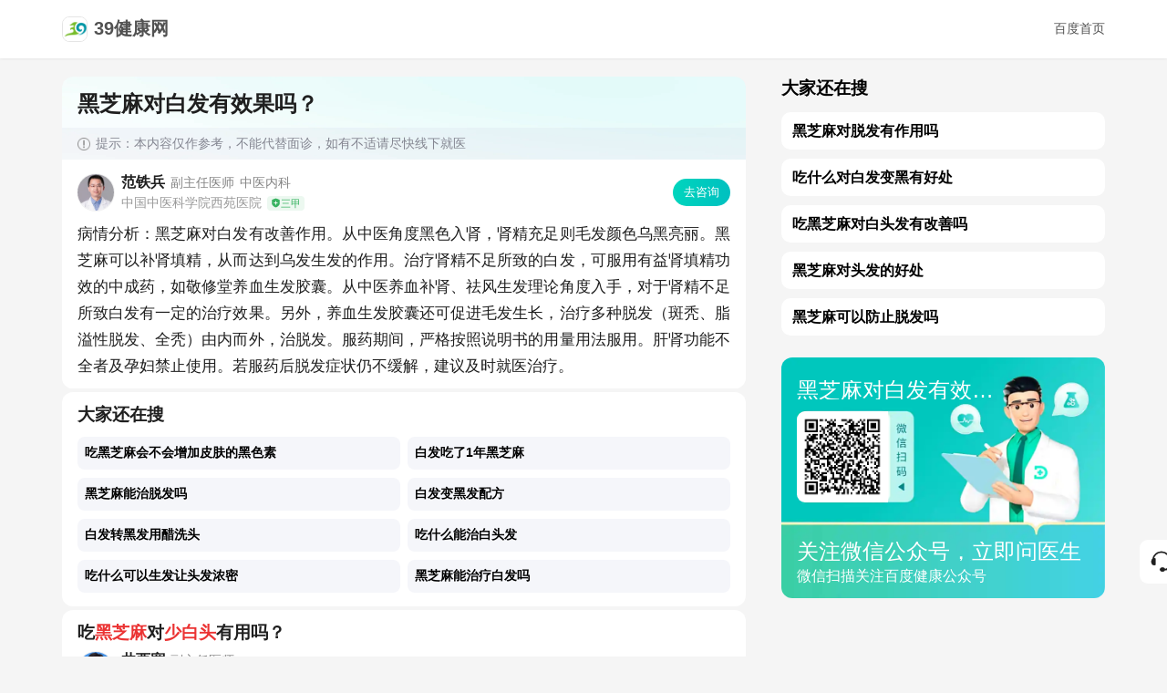

--- FILE ---
content_type: text/html;charset=utf-8
request_url: https://m.baidu.com/bh/m/detail/qr_12857432122487561198
body_size: 100532
content:
<!DOCTYPE html><html lang="zh" class=""><script id="fetchScriptSource">
        window.__health_content_langding__burl = 'https://m.baidu.com/bh/m/content?originalUrl=https%3A%2F%2Fwapask-mip.39.net%2Fbdsshz%2Fquestion%2F65668399.html&title=%E9%BB%91%E8%8A%9D%E9%BA%BB%E5%AF%B9%E7%99%BD%E5%8F%91%E6%9C%89%E6%95%88%E6%9E%9C%E5%90%97%EF%BC%9F&query=&logid=32357149347569&frsrcid=&from=selfb&contentid=qr_12857432122487561198&appid=1551863286639533&entity=%E9%BB%91%E8%8A%9D%E9%BA%BB%23%E7%99%BD%E5%8F%91&intention=%E5%88%A4%E6%96%AD%23%E8%AF%84%E4%BB%B7&department=%E7%9A%AE%E8%82%A4%E6%80%A7%E7%97%85%E7%A7%91%23%E7%9A%AE%E8%82%A4%E7%A7%91&authorName=%E8%8C%83%E9%93%81%E5%85%B5&authorDepartment=%E4%B8%AD%E5%8C%BB%E5%86%85%E7%A7%91&authorHospital=%E4%B8%AD%E5%9B%BD%E4%B8%AD%E5%8C%BB%E7%A7%91%E5%AD%A6%E9%99%A2%E8%A5%BF%E8%8B%91%E5%8C%BB%E9%99%A2&authorTitle=%E5%89%AF%E4%B8%BB%E4%BB%BB%E5%8C%BB%E5%B8%88&qualityLevelV1=0&source_type=tp&has_drug_negative=0&newDepartment=%E4%B8%AD%E5%8C%BB%E7%A7%91%23%E4%B8%AD%E5%8C%BB%E7%9A%AE%E8%82%A4%E7%A7%91&newIntention=%E8%AF%84%E4%BB%B7&newEntity=%E9%BB%91%E8%8A%9D%E9%BA%BB%23%E7%99%BD%E5%8F%91&nPageID=32357149347569&diseaseCenterInfo=&contentHeatTestFlag=&expInfo=&city=%E5%8C%97%E4%BA%AC&province=%E5%8C%97%E4%BA%AC&uadCode=110100&provinceCode=110000&useFrontRenderEngine=1&doc_id=1fcf4eb3qog4t35ekk10&topCategory=medical&lidFromSelfA=32357149347569&qent=food%24%E9%BB%91%E8%8A%9D%E9%BA%BB%23symptom%24%E7%99%BD%E5%8F%91';
        
(function() {
    var url = window.__health_content_langding__burl || "";
        function getQueryVariable(variable, target){
            if (!target) return false;

            var strings = target.split('?');
            if (!strings[1]) return false;

            var vars = strings[1].split("&");
            for (var i=0;i<vars.length;i++) {
                var pair = vars[i].split("=");
                if(pair[0] == variable){return pair[1];}
            }
            return false;
        }
        const calcARatio = function calcARatio(){
    let contentScreenRatio = '0.0';
    try{
        const aAreaDom = document.getElementById('aArea');
        if(!aAreaDom) return contentScreenRatio;
        contentScreenRatio = (aAreaDom.offsetHeight / window.innerHeight).toFixed(1);
    }catch(err){
    }
    return contentScreenRatio
};
        const params = {
            videoSummary : window.__health_content_langding__summary,
            videoKeyFrame : window.__health_content_langding__keyframe,
            isContinue : window.__health_content_langding__iscontinue,
            contentScreenRatio: calcARatio(),
            lid : getQueryVariable('lid', document.referrer)
        }
        url = Object.entries(params).reduce((pre, cur)=>{
            if(cur[0] == 'lid' && !cur[1]) return pre;
            return pre + '&' + cur[0] + '=' + cur[1];
        }, url)
    ;
    window.__health_content_langding__ = window.__health_content_langding__ || {};
    var READYSTATE = {
        UNSENT: 0,
        OPENED: 1,
        HEADERS_RECEIVED: 2,
        LOADING: 3,
        DONE: 4,
    };
    
    function noop() {};
    function fetch(url) {
        var abortTimeout = null;
        var xhr = new XMLHttpRequest();
        xhr.onreadystatechange = function () {
            if (xhr.readyState === READYSTATE.DONE) {
                xhr.onreadystatechange = noop;
                clearTimeout(abortTimeout);
                var result = null;
                var error = null;
                if ((xhr.status >= 200 && xhr.status < 300) || xhr.status === 304) {
                    result = xhr.responseText;
                    try {
                        result = /^\s*$/.test(result) ? null : JSON.parse(result);
                    } catch (e) {
                        error = e;
                    }
                    if (error) {
                        console.error(error);
                        result = {};
                    }
                    if (window.__health_content_langding__.renderSubviewEntry) {
                        window.__health_content_langding__.renderSubviewEntry(result);
                    } else {
                        window.__health_content_langding__.subviewsOriginalData = result;
                    }
                }
                else {
                    console.error(new Error(xhr.status));
                }
            }
        };
        xhr.open('GET', url, true);
        xhr.setRequestHeader('Accept', '*/*');
        xhr.withCredentials = true;
        abortTimeout = setTimeout(function() {
            xhr.onreadystatechange = noop;
            xhr.abort();
        }, 1000 * 10);
        xhr.send(null);
        return xhr;
    }

    window.subviewStartRequest = Date.now();
    window.__health_content_langding__burl && fetch(url);
})()

    </script><head><meta charSet="utf-8"/><title>黑芝麻对白发有效果吗？</title><meta name="viewport" content="width=device-width,initial-scale=1,minimum-scale=1,maximum-scale=1,user-scalable=no, viewport-fit=cover"/><meta http-equiv="Content-Type" content="text/html; charset=utf-8"/><meta http-equiv="X-UA-Compatible" content="ie=edge"/><meta name="screen-orientation" content="portrait"/><meta name="x5-orientation" content="portrait"/><meta name="description" content="病情分析：黑芝麻对白发有改善作用。从中医角度黑色入肾，肾精充足则毛发颜色乌黑亮丽。黑芝麻可以补肾填精，从而达到乌发生发的作用。治疗肾精不足所致的白发，可服用有益肾填精功效的中成药，如敬修堂养血生发胶囊。从中医养血补肾、祛风生发理论角度入手，对于肾精不足所致白发有一定的治疗效果。另外，养血生发胶囊还可促进毛发生" id="shareMetaContent"/><meta name="keywords" content="黑芝麻对白发有效果吗？" id="shareMetakeywords"/><meta name="thumbnail" content="https://muzhi-public-pic.cdn.bcebos.com/100114933048"/><meta itemProp="image" content="https://muzhi-public-pic.cdn.bcebos.com/100114933048"/><meta property="og:title" content="黑芝麻对白发有效果吗？"/><meta property="og:description" content="病情分析：黑芝麻对白发有改善作用。从中医角度黑色入肾，肾精充足则毛发颜色乌黑亮丽。黑芝麻可以补肾填精，从而达到乌发生发的作用。治疗肾精不足所致的白发，可服用有益肾填精功效的中成药，如敬修堂养血生发胶囊。从中医养血补肾、祛风生发理论角度入手，对于肾精不足所致白发有一定的治疗效果。另外，养血生发胶囊还可促进毛发生"/><meta property="og:image" content="https://muzhi-public-pic.cdn.bcebos.com/100114933048"/><meta name="theme-color" content="#ffffff"/><link rel="icon" type="image/x-ico" href="//www.baidu.com/favicon.ico"/><link rel="preconnect" href="//health.baidu.com"/><link rel="preconnect" href="//jiankang.baidu.com"/><link rel="dns-prefetch" href="//health.baidu.com"/><link rel="dns-prefetch" href="//jiankang.baidu.com"/><link rel="dns-prefetch" href="//med-fe.cdn.bcebos.com"/><link rel="dns-prefetch" href="//mstatic.cdn.bcebos.com"/><link rel="dns-prefetch" href="//selfpage-gips.cdn.bcebos.com"/><link rel="apple-touch-icon" href="https://muzhi-public-pic.cdn.bcebos.com/100114933048"/><meta name="next-head-count" content="24"/><style type="text/css" data-href="https://mstatic.cdn.bcebos.com/content-landing-page/_next/static/css/a5fec56f9eff9d3e.css">[class*=c-color-green]{color:#00c8c8}[class*=c-color-blue]{color:#489af6}[class*=c-color-red]{color:#fd503e}[class*=c-color-red2]{color:#f60}[class*=c-color-orange]{color:#ff9500}[class*=c-color-white]{color:#fff}[class*=c-color-prime]{color:#1f1f1f}[class*=c-color-cont]{color:#525252}[class*=c-color-desc]{color:#858585}[class*=c-color-tint]{color:#b8b8b8}.c-bg-color-green{background-color:#00c8c8}.c-bg-color-green.pressed{background-color:rgba(0,200,200,.8)}.c-bg-color-green.disabled{background-color:rgba(0,200,200,.4)}.c-bg-color-blue{background-color:#489af6}.c-bg-color-blue.pressed{background-color:rgba(72,154,246,.8)}.c-bg-color-blue.disabled{background-color:rgba(72,154,246,.4)}.c-bg-color-red{background-color:#fd503e}.c-bg-color-red.pressed{background-color:rgba(253,80,62,.8)}.c-bg-color-red.disabled{background-color:rgba(253,80,62,.4)}.c-bg-color-red2{background-color:#f60}.c-bg-color-red2.pressed{background-color:rgba(255,102,0,.8)}.c-bg-color-red2.disabled{background-color:rgba(255,102,0,.4)}.c-bg-color-gold{background-color:#ae6114}.c-bg-color-gold.pressed{background-color:rgba(174,97,20,.8)}.c-bg-color-gold.disabled{background-color:rgba(174,97,20,.4)}.c-bg-color-orange{background-color:#ff9500}.c-bg-color-orange.pressed{background-color:rgba(255,149,0,.8)}.c-bg-color-orange.disabled{background-color:rgba(255,149,0,.4)}.c-bg-color-white{background-color:#fff}.c-bg-color-gray{background-color:#f5f5f5}.c-bg-color-text{background-color:#f0f0f0}.c-bg-color-mask{background-color:rgba(0,0,0,.65)}.c-bg-linear-green{background-image:linear-gradient(135deg,#00cfa3,#00d3ea)}.c-bg-linear-blue{background-image:linear-gradient(135deg,#489af6,#82cbff)}.c-bg-linear-red{background-image:linear-gradient(90deg,#f55f4e,#fd503e)}.c-bg-linear-red2{background-image:linear-gradient(90deg,#f60,#ffa81e)}.c-font-color-linear-green{-webkit-text-fill-color:transparent;color:transparent;background-clip:text;background-image:linear-gradient(134deg,#00cfa3,#00d3ea)}[class*=c-font-tiny]{font-size:.3rem;line-height:.57rem}[class*=c-font-small],[class*=c-font-tiny]{font-family:Droid Sans Fallback,PingFangSC-Regular,Arial,Helvetica,sans-serif}[class*=c-font-small]{font-size:.36rem;line-height:.63rem}[class*=c-font-xnormal]{font-size:.39rem;line-height:.66rem}[class*=c-font-normal],[class*=c-font-xnormal]{font-family:Droid Sans Fallback,PingFangSC-Regular,Arial,Helvetica,sans-serif}[class*=c-font-normal]{font-size:.42rem;line-height:.69rem}[class*=c-font-xmedium]{font-size:.45rem;line-height:.72rem}[class*=c-font-medium],[class*=c-font-xmedium]{font-family:Droid Sans Fallback,PingFangSC-Regular,Arial,Helvetica,sans-serif}[class*=c-font-medium]{font-size:.48rem;line-height:.75rem}[class*=c-font-xbig]{font-size:.51rem;line-height:.78rem}[class*=c-font-big],[class*=c-font-xbig]{font-family:Droid Sans Fallback,PingFangSC-Regular,Arial,Helvetica,sans-serif}[class*=c-font-big]{font-size:.54rem;line-height:.81rem}[class*=c-font-large]{font-size:.57rem;line-height:.84rem}[class*=c-font-large],[class*=c-font-sigma]{font-family:Droid Sans Fallback,PingFangSC-Regular,Arial,Helvetica,sans-serif}[class*=c-font-sigma]{font-size:.72rem;line-height:.99rem}[class*=c-font-lsigma]{font-size:.81rem;line-height:1.08rem;font-family:Droid Sans Fallback,PingFangSC-Regular,Arial,Helvetica,sans-serif}.c-fw-normal{font-weight:400}.c-fw-sbold{font-weight:500}.c-fw-bold{font-weight:700}.c-fw-xbold{font-weight:900}[class*=c-row]{display:-webkit-box;display:-webkit-flex;width:auto;-webkit-align-content:flex-start;-webkit-align-items:stretch;-webkit-box-align:stretch;-webkit-box-direction:normal;-webkit-box-lines:single;-webkit-box-orient:horizontal;-webkit-box-pack:justify;-webkit-flex-direction:row;-webkit-flex-wrap:nowrap;-webkit-justify-content:space-between;margin-right:-1.03092784%;margin-left:-1.03092784%;box-sizing:border-box}[class*=c-row-tight]{margin-right:-.03rem;margin-left:0;padding-right:.03rem;padding-left:0}[class*=c-row-tile]{position:relative;margin:0 -.51rem;padding:0 .51rem;box-sizing:border-box}[class*=c-span10],[class*=c-span11],[class*=c-span12],[class*=c-span1],[class*=c-span2],[class*=c-span3],[class*=c-span4],[class*=c-span5],[class*=c-span6],[class*=c-span8],[class*=c-span9]{position:relative;min-height:.03rem;padding-right:1.03092784%;padding-left:1.03092784%;box-sizing:border-box}[class*=c-span1]{width:8.33333333%;flex:1 1 auto}[class*=c-span2]{width:16.66666667%;flex:2 2 auto}[class*=c-span3]{width:25%;flex:3 3 auto}[class*=c-span4]{width:33.33333333%;flex:4 4 auto}[class*=c-span5]{width:41.66666667%;flex:5 5 auto}[class*=c-span6]{width:50%;flex:6 6 auto}[class*=c-span7]{width:58.33333333%;flex:7 7 auto}[class*=c-span8]{width:66.66666667%;flex:8 8 auto}[class*=c-span9]{width:75%;flex:9 9 auto}[class*=c-span10]{width:83.33333333%;flex:10 10 auto}[class*=c-span11]{width:91.66666667%;flex:11 11 auto}[class*=c-span12]{width:100%;flex:12 12 auto}[class*=c-span-middle]{display:-webkit-box;display:-moz-box;display:-ms-flexbox;display:-webkit-flex;display:flex;flex-direction:column;-webkit-box-direction:normal;-moz-box-direction:normal;-webkit-box-orient:vertical;-moz-box-orient:vertical;-webkit-box-pack:center;-moz-box-pack:center;-webkit-flex-direction:column;-ms-flex-direction:column;-ms-flex-pack:center;-webkit-justify-content:center;justify-content:center}[class*=c-line-clamp1]{overflow:hidden;display:block;white-space:nowrap;text-overflow:ellipsis}[class*=c-line-clamp2]{-webkit-line-clamp:2}[class*=c-line-clamp2],[class*=c-line-clamp3]{overflow:hidden;display:-webkit-box;white-space:normal;text-overflow:ellipsis;-webkit-box-orient:vertical;margin-bottom:.15rem}[class*=c-line-clamp3]{-webkit-line-clamp:3}[class*=c-line-clamp4]{-webkit-line-clamp:4}[class*=c-line-clamp4],[class*=c-line-clamp5]{overflow:hidden;display:-webkit-box;white-space:normal;text-overflow:ellipsis;-webkit-box-orient:vertical;margin-bottom:.15rem}[class*=c-line-clamp5]{-webkit-line-clamp:5}.c-line-top{border-top:.03rem solid #e0e0e0}.c-line-bottom{border-bottom:.03rem solid #e0e0e0}.c-line-dotted-top{border-top:.03rem dotted #e0e0e0}.c-line-dotted-bottom{border-bottom:.03rem dotted #e0e0e0}.c-line-thick-top{border-top:.24rem solid #f5f5f5}.c-line-thick-bottom{border-bottom:.24rem solid #f5f5f5}.c-line-superfine{content:"";display:block;width:100%;height:.03rem;transform:scaleY(.333);background:#e0e0e0}.c-br-small{border-radius:.09rem}.c-br-middle{border-radius:.18rem}.c-br{border-radius:.27rem}.c-br-large{border-radius:.36rem}[class*=c-gap-top]{margin-top:.36rem}[class*=c-gap-top-tiny]{margin-top:.09rem}[class*=c-gap-top-small]{margin-top:.18rem}[class*=c-gap-top-xsmall]{margin-top:.24rem}[class*=c-gap-top-middle]{margin-top:.27rem}[class*=c-gap-top-xnormal]{margin-top:.45rem}[class*=c-gap-top-large]{margin-top:.54rem}[class*=c-gap-top-xl]{margin-top:.63rem}[class*=c-gap-top-xxl]{margin-top:.81rem}[class*=c-gap-top-xxxl]{margin-top:.9rem}[class*=c-gap-bottom]{margin-bottom:.36rem}[class*=c-gap-bottom-tiny]{margin-bottom:.09rem}[class*=c-gap-bottom-small]{margin-bottom:.18rem}[class*=c-gap-bottom-xsmall]{margin-bottom:.24rem}[class*=c-gap-bottom-middle]{margin-bottom:.27rem}[class*=c-gap-bottom-xnormal]{margin-bottom:.45rem}[class*=c-gap-bottom-large]{margin-bottom:.54rem}[class*=c-gap-bottom-xl]{margin-bottom:.63rem}[class*=c-gap-bottom-xxl]{margin-bottom:.81rem}[class*=c-gap-bottom-xxxl]{margin-bottom:.9rem}[class*=c-gap-inner-top]{padding-top:.36rem}[class*=c-gap-inner-top-tiny]{padding-top:.09rem}[class*=c-gap-inner-top-small]{padding-top:.18rem}[class*=c-gap-inner-top-xsmall]{padding-top:.24rem}[class*=c-gap-inner-top-middle]{padding-top:.27rem}[class*=c-gap-inner-top-xnormal]{padding-top:.45rem}[class*=c-gap-inner-top-large]{padding-top:.54rem}[class*=c-gap-inner-top-xl]{padding-top:.63rem}[class*=c-gap-inner-top-xxl]{padding-top:.81rem}[class*=c-gap-inner-top-xxxl]{padding-top:.9rem}[class*=c-gap-inner-bottom]{padding-bottom:.36rem}[class*=c-gap-inner-bottom-tiny]{padding-bottom:.09rem}[class*=c-gap-top-self]{margin-top:.135rem}[class*=c-gap-inner-bottom-small]{padding-bottom:.18rem}[class*=c-gap-inner-bottom-xsmall]{padding-bottom:.24rem}[class*=c-gap-inner-bottom-middle]{padding-bottom:.27rem}[class*=c-gap-inner-bottom-xnormal]{padding-bottom:.45rem}[class*=c-gap-inner-bottom-large]{padding-bottom:.54rem}[class*=c-gap-inner-bottom-xl]{padding-bottom:.63rem}[class*=c-gap-inner-bottom-xxl]{padding-bottom:.81rem}[class*=c-gap-inner-bottom-xxxl]{padding-bottom:.9rem}[class*=c-gap-left]{margin-left:.36rem}[class*=c-gap-left-tiny]{margin-left:.09rem}[class*=c-gap-left-lh]{margin-left:.12rem}[class*=c-gap-left-small]{margin-left:.18rem}[class*=c-gap-left-middle]{margin-left:.24rem}[class*=c-gap-left-xmiddle]{margin-left:.3rem}[class*=c-gap-left-xnormal]{margin-left:.39rem}[class*=c-gap-left-large]{margin-left:.45rem}[class*=c-gap-left-ll]{margin-left:.51rem}[class*=c-gap-right]{margin-right:.36rem}[class*=c-gap-right-tiny]{margin-right:.09rem}[class*=c-gap-right-lh]{margin-right:.12rem}[class*=c-gap-right-small]{margin-right:.18rem}[class*=c-gap-right-middle]{margin-right:.24rem}[class*=c-gap-right-xmiddle]{margin-right:.3rem}[class*=c-gap-right-xnormal]{margin-right:.39rem}[class*=c-gap-right-large]{margin-right:.45rem}[class*=c-gap-right-ll]{margin-right:.51rem}[class*=c-gap-inner-left]{padding-left:.36rem}[class*=c-gap-inner-left-tiny]{padding-left:.09rem}[class*=c-gap-inner-left-lh]{padding-left:.12rem}[class*=c-gap-inner-left-small]{padding-left:.18rem}[class*=c-gap-inner-left-middle]{padding-left:.24rem}[class*=c-gap-inner-left-xmiddle]{padding-left:.3rem}[class*=c-gap-inner-left-xnormal]{padding-left:.39rem}[class*=c-gap-inner-left-large]{padding-left:.45rem}[class*=c-gap-inner-left-ll]{padding-left:.51rem}[class*=c-gap-inner-right]{padding-right:.36rem}[class*=c-gap-inner-right-tiny]{padding-right:.09rem}[class*=c-gap-inner-right-lh]{padding-right:.12rem}[class*=c-gap-inner-right-small]{padding-right:.18rem}[class*=c-gap-inner-right-middle]{padding-right:.24rem}[class*=c-gap-inner-right-xmiddle]{padding-right:.3rem}[class*=c-gap-inner-right-xnormal]{padding-right:.39rem}[class*=c-gap-inner-right-large]{padding-right:.45rem}[class*=c-gap-inner-right-ll]{padding-right:.51rem}html{font-size:1rem}body{font-size:.42rem;line-height:"69px";font-family:Droid Sans Fallback,PingFangSC-Regular,Arial,Helvetica,sans-serif}.c-inline,[class*=c-inline]{display:inline}.c-block,[class*=c-block]{display:block}.c-inline-block,[class*=_c-inline-block]{display:inline-block}.c-flexbox,[class*=c-flexbox]{display:-webkit-box;display:-webkit-flex;width:auto;-webkit-align-content:flex-start;-webkit-align-items:stretch;-webkit-box-align:stretch;-webkit-box-direction:normal;-webkit-box-lines:single;-webkit-box-orient:horizontal;-webkit-box-pack:justify;-webkit-flex-direction:row;-webkit-flex-wrap:nowrap;-webkit-justify-content:space-between}.c-v-top,[class*=c-v-top]{display:flex;vertical-align:top}.c-v-center,[class*=c-v-center]{display:flex;flex-direction:row;align-items:center}.c-v-bottom,[class*=c-v-bottom]{display:flex;align-items:flex-end}.c-tal,[class*=c-tal]{text-align:left}.c-tac,[class*=c-tac]{text-align:center}.c-tar,[class*=c-tar]{text-align:right}

/*! normalize.css v8.0.1 | MIT License | github.com/necolas/normalize.css */html{line-height:1.15;-webkit-text-size-adjust:100%}body{margin:0}main{display:block}h1{font-size:2em;margin:.67em 0}hr{box-sizing:content-box;height:0;overflow:visible}pre{font-family:monospace,monospace;font-size:1em}a{background-color:transparent}abbr[title]{border-bottom:none;text-decoration:underline;-webkit-text-decoration:underline dotted;text-decoration:underline dotted}b,strong{font-weight:bolder}code,kbd,samp{font-family:monospace,monospace;font-size:1em}small{font-size:80%}sub,sup{font-size:75%;line-height:0;position:relative;vertical-align:baseline}sub{bottom:-.25em}sup{top:-.5em}img{border-style:none}button,input,optgroup,select,textarea{font-family:inherit;font-size:100%;line-height:1.15;margin:0}button,input{overflow:visible}button,select{text-transform:none}[type=button],[type=reset],[type=submit],button{-webkit-appearance:button}[type=button]::-moz-focus-inner,[type=reset]::-moz-focus-inner,[type=submit]::-moz-focus-inner,button::-moz-focus-inner{border-style:none;padding:0}[type=button]:-moz-focusring,[type=reset]:-moz-focusring,[type=submit]:-moz-focusring,button:-moz-focusring{outline:1px dotted ButtonText}fieldset{padding:.35em .75em .625em}legend{box-sizing:border-box;color:inherit;display:table;max-width:100%;padding:0;white-space:normal}progress{vertical-align:baseline}textarea{overflow:auto}[type=checkbox],[type=radio]{box-sizing:border-box;padding:0}[type=number]::-webkit-inner-spin-button,[type=number]::-webkit-outer-spin-button{height:auto}[type=search]{-webkit-appearance:textfield;outline-offset:-2px}[type=search]::-webkit-search-decoration{-webkit-appearance:none}::-webkit-file-upload-button{-webkit-appearance:button;font:inherit}details{display:block}summary{display:list-item}[hidden],template{display:none}:root{--theme-default:#e6e6e6;--theme-default-h:0;--theme-default-s:0%;--theme-default-l:90%;--theme-default-light:#f0f0f0;--theme-default-light-h:0;--theme-default-light-s:0%;--theme-default-light-l:94%;--theme-default-lighter:#f2f2f2;--theme-default-lighter-h:0;--theme-default-lighter-s:0%;--theme-default-lighter-l:95%;--theme-default-dark:#dbdbdb;--theme-default-dark-h:0;--theme-default-dark-s:0%;--theme-default-dark-l:86%;--theme-default-darker:#333;--theme-default-darker-h:0;--theme-default-darker-s:0%;--theme-default-darker-l:20%;--theme-primary:#00bc71;--theme-primary-h:156;--theme-primary-s:100%;--theme-primary-l:36.9%;--theme-primary-light:#00d17d;--theme-primary-light-h:156;--theme-primary-light-s:100%;--theme-primary-light-l:40.9%;--theme-primary-lighter:#e6fff5;--theme-primary-lighter-h:156;--theme-primary-lighter-s:100%;--theme-primary-lighter-l:95%;--theme-primary-dark:#00a865;--theme-primary-dark-h:156;--theme-primary-dark-s:100%;--theme-primary-dark-l:32.9%;--theme-primary-darker:#00663d;--theme-primary-darker-h:156;--theme-primary-darker-s:100%;--theme-primary-darker-l:20%;--theme-success:#00bc71;--theme-success-h:156;--theme-success-s:100%;--theme-success-l:36.9%;--theme-success-light:#00d17d;--theme-success-light-h:156;--theme-success-light-s:100%;--theme-success-light-l:40.9%;--theme-success-lighter:#e6fff5;--theme-success-lighter-h:156;--theme-success-lighter-s:100%;--theme-success-lighter-l:95%;--theme-success-dark:#00a865;--theme-success-dark-h:156;--theme-success-dark-s:100%;--theme-success-dark-l:32.9%;--theme-success-darker:#00663d;--theme-success-darker-h:156;--theme-success-darker-s:100%;--theme-success-darker-l:20%;--theme-warning:#ec9231;--theme-warning-h:31;--theme-warning-s:83.1%;--theme-warning-l:55.9%;--theme-warning-light:#ee9c44;--theme-warning-light-h:31;--theme-warning-light-s:83.1%;--theme-warning-light-l:59.9%;--theme-warning-lighter:#fdf3e8;--theme-warning-lighter-h:31;--theme-warning-lighter-s:83.1%;--theme-warning-lighter-l:95%;--theme-warning-dark:#ea881e;--theme-warning-dark-h:31;--theme-warning-dark-s:83.1%;--theme-warning-dark-l:51.9%;--theme-warning-darker:#5d3409;--theme-warning-darker-h:31;--theme-warning-darker-s:83.1%;--theme-warning-darker-l:20%;--theme-danger:#ff5050;--theme-danger-h:0;--theme-danger-s:100%;--theme-danger-l:65.7%;--theme-danger-light:#ff6464;--theme-danger-light-h:0;--theme-danger-light-s:100%;--theme-danger-light-l:69.7%;--theme-danger-lighter:#ffe6e6;--theme-danger-lighter-h:0;--theme-danger-lighter-s:100%;--theme-danger-lighter-l:95%;--theme-danger-dark:#ff3c3c;--theme-danger-dark-h:0;--theme-danger-dark-s:100%;--theme-danger-dark-l:61.7%;--theme-danger-darker:#600;--theme-danger-darker-h:0;--theme-danger-darker-s:100%;--theme-danger-darker-l:20%;--color-text:#343434;--color-text-inverse:#fff;--color-text-placeholder:#b5b5b5;--color-text-disabled:#bcbcbc;--color-text-caption:#525252;--color-link:var(--theme-primary);--color-shadow:rgba(56,56,56,.15);--background-active:#e6e6e6;--background-disabled:#f2f2f2;--border-color:#dcdcdc;--border-disabled:#e6e6e6;--radius-xs:2px;--radius-sm:2px;--radius-md:4px;--radius-lg:8px;--radius-xl:8px;--radius-round:1000px;--radius-circle:50%;--padding-h-xs:8px;--padding-h-sm:12px;--padding-h-md:16px;--padding-h-lg:20px;--padding-h-xl:24px;--padding-v-xs:6px;--padding-v-sm:8px;--padding-v-md:12px;--padding-v-lg:16px;--padding-v-xl:18px;--font-size-xs:10px;--font-size-sm:12px;--font-size-md:14px;--font-size-lg:16px;--font-size-xl:18px;--zindex-mask:1000;--zindex-popup:1100;--zindex-tooltip:1700;--opacity-disabled:0.5;--opacity-mask:0.7;--opacity-toast:0.8;--opacity-tooltip:0.8;--box-shadow-light:0 2px 8px 0 rgba(0,0,0,.1);--box-shadow-dark:0 4px 12px rgba(0,0,0,.2);--action-sheet-background:#fff;--action-sheet-active-background:var(--background-active);--action-sheet-margin:0;--action-sheet-item-height:50px;--action-sheet-item-font-size:16px;--activity-indicator-size-md:20px;--activity-indicator-size-lg:32px;--activity-indicator-path-color:#e6e6e6;--activity-indicator-spinner-color:#989697;--alert-button-height:50px;--alert-button-font-size:18px;--alert-button-background:var(--button-default-background);--alert-button-active-background:var(--background-active);--badge-height:14px;--badge-font-size:var(--font-size-xs);--badge-padding-h:4px;--badge-dot-diameter:8px;--badge-border-radius-rect:var(--radius-sm);--badge-border-radius-round:var(--radius-round);--badge-sup-top:-4px;--badge-text-color:#fff;--button-height-xs:28px;--button-height-sm:36px;--button-height-md:44px;--button-height-lg:52px;--button-padding-h-xs:var(--padding-h-xs);--button-padding-h-sm:var(--padding-h-sm);--button-padding-h-md:var(--padding-h-md);--button-padding-h-lg:var(--padding-h-lg);--button-font-size-xs:12px;--button-font-size-sm:14px;--button-font-size-md:16px;--button-font-size-lg:18px;--button-icon-size-xs:16px;--button-icon-size-sm:18px;--button-icon-size-md:22px;--button-icon-size-lg:26px;--button-disabled-opacity:var(--opacity-disabled);--button-disabled-color-ghost:var(--border-disabled);--button-default-background:var(--color-text-inverse);--button-default-border:var(--theme-default);--button-default-color:var(--color-text);--button-default-active-background:var(--background-active);--button-default-active-border:var(--background-active);--button-default-active-color:var(--color-text);--button-default-ghost-border:var(--color-text-inverse);--button-default-ghost-color:var(--color-text-inverse);--button-default-ghost-active-border:var(--background-active);--button-default-ghost-active-color:var(--background-active);--button-default-shadow-color:hsla(0,0%,90%,.3);--button-primary-background:var(--theme-primary);--button-primary-border:var(--theme-primary);--button-primary-color:var(--color-text-inverse);--button-primary-active-background:var(--theme-primary-dark);--button-primary-active-border:var(--theme-primary-dark);--button-primary-active-color:hsla(0,0%,100%,.4);--button-primary-ghost-border:var(--theme-primary);--button-primary-ghost-color:var(--theme-primary);--button-primary-ghost-active-border:var(--theme-primary-dark);--button-primary-ghost-active-color:var(--theme-primary-dark);--button-primary-shadow-color:rgba(0,188,112,.3);--button-danger-background:var(--theme-danger);--button-danger-border:var(--theme-danger);--button-danger-color:var(--color-text-inverse);--button-danger-active-background:var(--theme-danger-dark);--button-danger-active-border:var(--theme-danger-dark);--button-danger-active-color:hsla(0,0%,100%,.4);--button-danger-ghost-border:var(--theme-danger);--button-danger-ghost-color:var(--theme-danger);--button-danger-ghost-active-border:var(--theme-danger-dark);--button-danger-ghost-active-color:var(--theme-danger-dark);--button-danger-shadow-color:rgba(255,80,80,.3);--calendar-height:45px;--calendar-background:#fff;--calendar-week-bar-fontsize:14px;--calendar-week-bar-background:#f2f2f2;--calendar-week-bar-color:var(--color-text-caption);--calendar-section-padding:15px;--calendar-day-fontsize:16px;--calendar-day-title-fontsize:17px;--calendar-day-color:var(--color-text);--calendar-day-today-background:var(--theme-primary-lighter);--calendar-day-today-color:var(--theme-primary);--calendar-day-selected-background:var(--theme-primary);--calendar-day-selected-color:#fff;--calendar-day-selected-shadow:var(--theme-primary-lighter);--calendar-day-range-background:var(--theme-primary-lighter);--calendar-day-range-color:var(--theme-primary);--calendar-day-height:40px;--carousel-pagination-distance:8px;--carousel-pagination-rect-width:19px;--carousel-pagination-rect-height:4px;--carousel-pagination-rect-border-radius:1px;--carousel-pagination-rect-step:2px;--carousel-pagination-rect-color:hsla(0,0%,100%,.6);--carousel-pagination-rect-color-active:#fff;--cell-height:45px;--cell-background:#fff;--cell-background-active:var(--background-active);--cell-line-padding-left:26px;--cell-padding-h:16px;--cell-padding-v:15px;--cell-title-color:var(--color-text);--cell-title-font-size:15px;--cell-title-line-height:22px;--cell-description-color:var(--color-text-caption);--cell-description-font-size:15px;--cell-label-width:100px;--cell-arrow-color:#bcbcbc;--cell-arrow-length:10px;--cell-arrow-border-width:2px;--checkbox-size:16px;--checkbox-radius:var(--radius-circle);--checkbox-background:var(--color-text-inverse);--checkbox-border-color:var(--border-color);--checkbox-active-border-color:var(--theme-primary);--checkbox-disabled-background:var(--background-disabled);--checkbox-disabled-color:#bcbcbc;--checkbox-arrow-color:var(--color-text-inverse);--collapse-height:52px;--collapse-padding-h:16px;--collapse-padding-v:15px;--collapse-arrow-color:#bcbcbc;--collapse-arrow-disabled-color:#eee;--confirm-button-height:50px;--confirm-button-font-size:18px;--confirm-button-background:var(--button-default-background);--confirm-button-active-background:var(--background-active);--input-clear-icon-width:16px;--input-clear-icon-color:#bcbcbc;--input-padding-v:var(--cell-padding-v);--input-cursor-color:#00c8c8;--input-cursor-width:6px;--input-cursor-height:calc(var(--cell-title-line-height) - 6px);--input-length-count-color:var(--color-text-disabled);--input-height:28px;--input-line-height:var(--cell-title-line-height);--input-placeholder-color:#b5b5b5;--input-color-text:#1f1f1f;--image-preview-origin-button-background:#2d2d2d;--keyboard-background:#fff;--keyboard-item-background:#fff;--keyboard-item-height:52px;--keyboard-item-font-size:30px;--loading-background:rgba(0,0,0,var(--opacity-toast));--message-min-height-md:29px;--message-min-height-lg:40px;--message-font-size-md:12px;--message-font-size-lg:14px;--message-icon-size-md:14px;--message-icon-size-lg:16px;--message-padding-v-md:6px;--message-padding-h-md:8px;--message-padding-v-lg:8px;--message-padding-h-lg:12px;--modal-background:#fff;--modal-title-font-size:20px;--modal-title-color:var(--color-text);--modal-close-color:#ccc;--modal-close-active-color:#999;--nav-bar-color:#fdfdfd;--nav-bar-height:44px;--nav-bar-icon-size:24px;--notice-bar-height:24px;--panel-header-color:var(--color-text-caption);--panel-header-font-size:14px;--panel-body-color:var(--color-text);--panel-body-font-size:15px;--panel-body-background:#fff;--picker-background:#fff;--picker-mask-background-start:hsla(0,0%,100%,.4);--picker-mask-background-end:hsla(0,0%,100%,.8);--picker-header-height:45px;--picker-header-font-size:16px;--picker-header-background:#f7f7f7;--progress-background:#f2f2f2;--progress-width-lg:100%;--progress-width-md:100%;--progress-width-sm:140px;--progress-size-lg:200px;--progress-size-md:150px;--progress-size-sm:80px;--progress-font-size-circle-lg:30px;--progress-font-size-circle-md:24px;--progress-font-size-circle-sm:18px;--pull-control-height:50px;--pull-control-font-size:14px;--radio-size:16px;--radio-radius:var(--radius-circle);--radio-background:var(--color-text-inverse);--radio-border-color:var(--border-color);--radio-active-border-color:var(--theme-primary);--radio-disabled-background:var(--background-disabled);--radio-disabled-color:#bcbcbc;--radio-arrow-color:var(--color-text-inverse);--search-bar-font-size:16px;--search-bar-background:transparent;--search-bar-inner-background:transparent;--slider-line-background:var(--border-color);--slider-line-height:2px;--slider-line-dot-width:6px;--slider-line-dot-color:#fff;--slider-vertical-line-width:2px;--slider-handle-size:24px;--slider-handle-size-small:16px;--slider-mark-handle:24px;--slider-mark-size:15px;--slider-handle-background:#fff;--slider-handle-shadow:0 1px 3px rgba(0,0,0,.4);--stepper-input-background:#fff;--stepper-height-md:28px;--stepper-height-lg:36px;--stepper-icon-font-size-md:12px;--stepper-icon-font-size-lg:14px;--stepper-input-width-md:50px;--stepper-input-width-lg:60px;--stepper-input-disabled:var(--color-text-disabled);--stepper-input-font-size-md:14px;--stepper-input-font-size-lg:16px;--stepper-input-margin-h-md:4px;--stepper-input-margin-h-lg:4px;--stepper-input-padding-h-md:8px;--stepper-input-padding-h-lg:8px;--switch-width:53px;--switch-height:32px;--switch-handle-size:26px;--switch-border-color:var(--border-color);--switch-background:var(--border-color);--switch-handle-background:#fff;--tabs-height:43.3333px;--tabs-item-font-size:var(--font-size-lg);--tabs-line-height:2px;--tabs-item-horizontal-padding:20px;--tabs-item-vertical-padding:12px;--toast-border-radius:6px;--toast-background:rgba(0,0,0,var(--opacity-toast));--toast-color:var(--color-text-inverse);--toast-font-size:13px;--tooltip-font-size:12px;--tooltip-color:var(--color-text-inverse);--tooltip-arrow-size:4px;--tooltip-padding-v:var(--padding-v-xs);--tooltip-padding-h:var(--padding-h-xs);--tooltip-background:rgba(0,0,0,var(--opacity-tooltip));--tabbar-height:50px;--tabbar-hidden-bottom:-50px;--tabbar-background:#fff;--tabbar-item-font-size:12px;--tabbar-item-active-color:var(--theme-primary);--wheel-item-height:34px;--wheel-item-rows:5;--wheel-item-font-size:18px;--wheel-color:var(--color-text);--icon-font-size-sm:16px;--icon-font-size-md:24px;--icon-font-size-lg:32px;--icon-theme-default:var(--color-text);--stack-picker-background:#fff;--stack-picker-shadow:0 0 10px rgba(0,0,0,.3);--stack-picker-error:#ff5050;--stack-picker-stack-item-font-size:16px;--stack-picker-crumbs-line-height:24px;--stack-picker-stack-item-height:35px;--stack-picker-padding:20px;--stack-picker-left:60px}@keyframes hui-fade-enter{0%{opacity:0}to{opacity:1}}.hui-fade-enter{animation:hui-fade-enter ease-in both}@keyframes hui-fade-leave{0%{opacity:1}to{opacity:0}}.hui-fade-leave{animation:hui-fade-leave ease-out both}@keyframes hui-door-enter{0%{transform:scaleX(0)}to{transform:scaleZ(.1)}}.hui-door-enter{animation:hui-door-enter cubic-bezier(.4,0,0,0) both}@keyframes hui-door-leave{0%{transform:scaleX(1)}60%{transform:scaleX(.01)}to{transform:scale3d(0,1,.1)}}.hui-door-leave{animation:hui-door-leave both}@keyframes hui-flip-enter{0%{transform:perspective(400px) rotateX(60deg)}70%{transform:perspective(400px) rotateX(-15deg)}to{transform:perspective(400px)}}.hui-flip-enter{animation:hui-flip-enter ease-in both;backface-visibility:visible!important}@keyframes hui-flip-leave{0%{transform:perspective(400px)}30%{transform:perspective(400px) rotateX(-15deg)}to{transform:perspective(400px) rotateX(45deg)}}.hui-flip-leave{animation:hui-flip-leave both;backface-visibility:visible!important}@keyframes hui-rotate-enter{0%{transform-origin:center;transform:rotate(-180deg) scale3d(.3,.3,.3)}to{transform-origin:center;transform:scaleX(1)}}.hui-rotate-enter{animation:hui-rotate-enter both}@keyframes hui-rotate-leave{0%{transform-origin:center}to{transform-origin:center;transform:rotate(180deg) scale3d(.3,.3,.3)}}.hui-rotate-leave{animation:hui-rotate-leave both}@keyframes hui-slideUp-enter{0%{transform:translate3d(0,100px,0)}to{transform:translateZ(0)}}.hui-slideUp-enter{animation:hui-slideUp-enter cubic-bezier(.4,0,0,1.5) both}@keyframes hui-slideUp-leave{0%{transform:translateZ(0)}to{transform:translate3d(0,100px,0)}}.hui-slideUp-leave{animation:hui-slideUp-leave both}@keyframes hui-slideDown-enter{0%{transform:translate3d(0,-100px,0)}to{transform:translateZ(0)}}.hui-slideDown-enter{animation:hui-slideDown-enter cubic-bezier(.4,0,0,1.5) both}@keyframes hui-slideDown-leave{0%{transform:translateZ(0)}to{transform:translate3d(0,-100px,0)}}.hui-slideDown-leave{animation:hui-slideDown-leave both}@keyframes hui-slideLeft-enter{0%{transform:translate3d(150px,0,0)}to{transform:translateZ(0)}}.hui-slideLeft-enter{animation:hui-slideLeft-enter cubic-bezier(.4,0,0,1.5) both}@keyframes hui-slideLeft-leave{0%{transform:translateZ(0)}to{transform:translate3d(150px,0,0)}}.hui-slideLeft-leave{animation:hui-slideLeft-leave both}@keyframes hui-slideRight-enter{0%{transform:translate3d(-150px,0,0)}to{transform:translateZ(0)}}.hui-slideRight-enter{animation:hui-slideRight-enter cubic-bezier(.4,0,0,1.5) both}@keyframes hui-slideRight-leave{0%{transform:translateZ(0)}to{transform:translate3d(-150px,0,0)}}.hui-slideRight-leave{animation:hui-slideRight-leave both}@keyframes hui-zoom-enter{0%{transform:scale3d(.3,.3,.3)}to{transform:scaleX(1)}}.hui-zoom-enter{animation:hui-zoom-enter cubic-bezier(.4,0,0,1.5) both}@keyframes hui-zoom-leave{0%{transform:scaleX(1)}to{transform:scale3d(.3,.3,.3)}}.hui-zoom-leave{animation:hui-zoom-leave both}@keyframes hui-zoom-fade-enter{0%{transform:scale(.8);opacity:0}to{transform:scale(1);opacity:1}}@keyframes hui-zoom-fade-leave{0%{transform:scale(1)}to{transform:scale(.8);opacity:0}}.hui-zoomFade-enter{animation:hui-zoom-fade-enter cubic-bezier(.08,.82,.17,1) both}.hui-zoomFade-leave{animation:hui-zoom-fade-leave cubic-bezier(.78,.14,.15,.86) both}@keyframes hui-moveUp-enter{0%{transform:translate3d(0,100%,0)}to{transform:translateZ(0)}}.hui-moveUp-enter{animation:hui-moveUp-enter ease-in both}@keyframes hui-moveUp-leave{0%{transform:translateZ(0)}to{transform:translate3d(0,100%,0)}}.hui-moveUp-leave{animation:hui-moveUp-leave ease-out both}@keyframes hui-moveDown-enter{0%{transform:translate3d(0,-100%,0)}to{transform:translateZ(0)}}.hui-moveDown-enter{animation:hui-moveDown-enter ease-in both}@keyframes hui-moveDown-leave{0%{transform:translateZ(0)}to{transform:translate3d(0,-100%,0)}}.hui-moveDown-leave{animation:hui-moveDown-leave ease-out both}@keyframes hui-moveLeft-enter{0%{transform:translate3d(100%,0,0)}to{transform:translateZ(0)}}.hui-moveLeft-enter{animation:hui-moveLeft-enter ease-in both}@keyframes hui-moveLeft-leave{0%{transform:translateZ(0)}to{transform:translate3d(100%,0,0)}}.hui-moveLeft-leave{animation:hui-moveLeft-leave ease-out both}@keyframes hui-moveRight-enter{0%{transform:translate3d(-100%,0,0)}to{transform:translateZ(0)}}.hui-moveRight-enter{animation:hui-moveRight-enter ease-in both}@keyframes hui-moveRight-leave{0%{transform:translateZ(0)}to{transform:translate3d(-100%,0,0)}}.hui-moveRight-leave{animation:hui-moveRight-leave ease-out both}@keyframes hui-scaleDown-enter{0%{opacity:0;transform-origin:0 0;transform:scaleY(.8)}to{opacity:1;transform-origin:0 0;transform:scaleY(1)}}.hui-scaleDown-enter{animation:hui-scaleDown-enter both}@keyframes hui-scaleDown-leave{0%{opacity:1;transform-origin:0 0;transform:scaleY(1)}to{opacity:0;transform-origin:0 0;transform:scaleY(.8)}}.hui-scaleDown-leave{animation:hui-scaleDown-leave both}@keyframes hui-menu-slide-up-enter{0%{transform:scaleY(.8);transform-origin:0 0;opacity:0}to{transform:scaleY(1);transform-origin:0 0;opacity:1}}@keyframes hui-menu-slide-up-leave{0%{transform:scaleY(1);transform-origin:0 0;opacity:1}to{transform:scaleY(.8);transform-origin:0 0;opacity:0}}@keyframes hui-menu-slide-down-enter{0%{transform:scaleY(.8);transform-origin:100% 100%;opacity:0}to{transform:scaleY(1);transform-origin:100% 100%;opacity:1}}@keyframes hui-menu-slide-down-leave{0%{transform:scaleY(1);transform-origin:100% 100%;opacity:1}to{transform:scaleY(.8);transform-origin:100% 100%;opacity:0}}.hui-menuSlide-up-enter{animation:hui-menu-slide-up-enter cubic-bezier(.23,1,.32,1) both}.hui-menuSlide-up-leave{animation:hui-menu-slide-up-leave cubic-bezier(.755,.05,.855,.06) both}.hui-menuSlide-down-enter{animation:hui-menu-slide-down-enter cubic-bezier(.23,1,.32,1) both}.hui-menuSlide-down-leave{animation:hui-menu-slide-down-leave cubic-bezier(.755,.05,.855,.06) both}*,:after,:before{box-sizing:border-box;-webkit-tap-highlight-color:rgba(0,0,0,0)}[contenteditable]{user-select:auto!important}:focus,a{outline:none}a{background:transparent}.hui-action-sheet{margin:var(--action-sheet-margin)}.hui-action-sheet--spacing{margin:0 10px 10px}.hui-action-sheet--spacing .hui-action-sheet__actions,.hui-action-sheet--spacing .hui-action-sheet__cancel{border-radius:var(--radius-md)}.hui-action-sheet__actions,.hui-action-sheet__cancel{overflow:hidden;background-color:var(--action-sheet-background)}.hui-action-sheet__cancel{padding-bottom:env(safe-area-inset-bottom)}.hui-action-sheet__cancel .hui-action-sheet__item:after{display:none}.hui-action-sheet__item{display:block;position:relative;height:var(--action-sheet-item-height);line-height:var(--action-sheet-item-height);font-size:var(--action-sheet-item-font-size);padding:0;border:none;font-weight:400;text-align:center;overflow:hidden;color:var(--color-text);outline:0 none;user-select:none;cursor:pointer;touch-action:manipulation;-webkit-appearance:none}.hui-action-sheet__item,.hui-action-sheet__item:active,.hui-action-sheet__item:focus,.hui-action-sheet__item:hover,.hui-action-sheet__item:visited{text-decoration:none}.hui-action-sheet__item--disabled{cursor:not-allowed;opacity:var(--opacity-disabled)}.hui-action-sheet__item--block{display:block;width:100%}.hui-action-sheet__item:active{background-color:var(--action-sheet-active-background)}.hui-action-sheet__item:not(:first-of-type):after{content:"";pointer-events:none;position:absolute;width:100%;height:100%;left:0;top:0;border-radius:0;border-top:1px solid var(--border-color)}@media (-webkit-min-device-pixel-ratio:2),(min-resolution:2dppx){.hui-action-sheet__item:not(:first-of-type):after{width:200%;height:200%;transform:scale(.5);transform-origin:0 0;border-radius:0}}.hui-action-sheet__item--primary{color:var(--theme-primary)}.hui-action-sheet__item--danger{color:var(--theme-danger)}.hui-activity-indicator{display:inline-block;position:relative;transform:rotate(-90deg);width:var(--activity-indicator-size-md);height:var(--activity-indicator-size-md)}.hui-activity-indicator__path{stroke:var(--activity-indicator-path-color)}.hui-activity-indicator__line{stroke-dasharray:314.1592674;stroke:var(--theme-primary)}.hui-activity-indicator--lg{width:var(--activity-indicator-size-lg);height:var(--activity-indicator-size-lg)}.hui-activity-indicator--circular{display:inline-block}.hui-activity-indicator--circular svg{vertical-align:top;animation:hui-activity-indicator_rotate360 2s linear infinite}.hui-activity-indicator--circular circle{stroke-linecap:round;animation:hui-activity-indicator_rotate-circular 1.5s ease-in-out infinite}.hui-activity-indicator--spinner{animation:hui-activity-indicator_rotate360 .8s linear infinite;animation-timing-function:steps(12)}.hui-activity-indicator--spinner div:first-of-type{transform:rotate(30deg);opacity:1}.hui-activity-indicator--spinner div:nth-of-type(2){transform:rotate(60deg);opacity:.9375}.hui-activity-indicator--spinner div:nth-of-type(3){transform:rotate(90deg);opacity:.875}.hui-activity-indicator--spinner div:nth-of-type(4){transform:rotate(120deg);opacity:.8125}.hui-activity-indicator--spinner div:nth-of-type(5){transform:rotate(150deg);opacity:.75}.hui-activity-indicator--spinner div:nth-of-type(6){transform:rotate(180deg);opacity:.6875}.hui-activity-indicator--spinner div:nth-of-type(7){transform:rotate(210deg);opacity:.625}.hui-activity-indicator--spinner div:nth-of-type(8){transform:rotate(240deg);opacity:.5625}.hui-activity-indicator--spinner div:nth-of-type(9){transform:rotate(270deg);opacity:.5}.hui-activity-indicator--spinner div:nth-of-type(10){transform:rotate(300deg);opacity:.4375}.hui-activity-indicator--spinner div:nth-of-type(11){transform:rotate(330deg);opacity:.375}.hui-activity-indicator--spinner div{position:absolute;top:0;left:0;width:100%;height:100%}.hui-activity-indicator--spinner div:nth-of-type(12){transform:rotate(1turn);opacity:.3125}.hui-activity-indicator--spinner div:before{content:"";display:block;width:2px;height:25%;margin:0 auto;background-color:var(--activity-indicator-spinner-color);border-radius:40%}@keyframes hui-activity-indicator_rotate-circular{0%{stroke-dasharray:1,200;stroke-dashoffset:0}50%{stroke-dasharray:120,200;stroke-dashoffset:-60}to{stroke-dasharray:120,200;stroke-dashoffset:-180}}@keyframes hui-activity-indicator_rotate360{0%{transform:rotate(0)}to{transform:rotate(1turn)}}.hui-affix{z-index:10}.hui-alert .hui-modal__body{text-align:center}.hui-alert .hui-modal__footer{padding:0}.hui-alert .hui-popup{position:relative;background-color:var(--modal-background);box-shadow:0 7px 21px var(--color-shadow);overflow:hidden}.hui-alert__button{display:block;position:relative;width:100%;padding:0;border:none;font-weight:400;text-align:center;overflow:hidden;color:var(--color-text);outline:0 none;user-select:none;cursor:pointer;touch-action:manipulation;-webkit-appearance:none;padding:0 var(--button-padding-h-lg);font-size:var(--button-font-size-lg);height:48px;line-height:1.5;color:var(--theme-primary);background-color:var(--alert-button-background)}.hui-alert__button,.hui-alert__button:active,.hui-alert__button:focus,.hui-alert__button:hover,.hui-alert__button:visited{text-decoration:none}.hui-alert__button--disabled{cursor:not-allowed;opacity:var(--opacity-disabled)}.hui-alert__button--block{display:block;width:100%}.hui-alert__button--circle{width:48px;padding:0}.hui-alert__button .hui-icon{font-size:var(--button-icon-size-lg)}.hui-alert__button--link{line-height:48px}.hui-alert__button--loading .hui-activity-indicator{width:var(--button-font-size-lg);height:var(--button-font-size-lg)}.hui-alert__button *+span{margin-left:calc(var(--button-padding-h-lg) / 2)}.hui-alert__button:after{content:"";pointer-events:none;position:absolute;width:100%;height:100%;left:0;top:0;border-radius:0;border-top:1px solid #f1f1f1}@media (-webkit-min-device-pixel-ratio:2),(min-resolution:2dppx){.hui-alert__button:after{width:200%;height:200%;transform:scale(.5);transform-origin:0 0;border-radius:0}}.hui-alert__button:active{background-color:var(--alert-button-active-background)}.hui-alert--radius .hui-popup{border-radius:var(--radius-md)}.hui-badge{position:relative;display:inline-block;vertical-align:middle;line-height:1}.hui-badge__content{background-color:var(--theme-danger);display:flex;justify-content:center;align-items:center;top:auto;color:var(--badge-text-color);font-size:var(--badge-font-size);height:var(--badge-height);padding:0 var(--badge-padding-h);white-space:nowrap;text-rendering:optimizeLegibility;-webkit-font-smoothing:antialiased}.hui-badge--primary .hui-badge__content{background-color:var(--theme-primary)}.hui-badge--success .hui-badge__content{background-color:var(--theme-success)}.hui-badge--warning .hui-badge__content{background-color:var(--theme-warning)}.hui-badge--danger .hui-badge__content{background-color:var(--theme-danger)}.hui-badge--dot .hui-badge__content{width:var(--badge-dot-diameter);height:var(--badge-dot-diameter);padding:0;border-radius:var(--radius-circle)}.hui-badge--radius .hui-badge__content{border-radius:var(--badge-border-radius-rect)}.hui-badge--round .hui-badge__content{min-width:var(--badge-height);border-radius:var(--badge-border-radius-round)}.hui-badge--circle .hui-badge__content{width:var(--badge-height);border-radius:var(--radius-circle);padding:0}.hui-badge--leaf .hui-badge__content{min-width:var(--badge-height);border-radius:var(--badge-border-radius-round) var(--badge-border-radius-round) var(--badge-border-radius-round) 0}.hui-badge--sup .hui-badge__content{position:absolute;top:0;left:100%;transform:translateX(calc(var(--badge-height) / -2)) translateY(var(--badge-sup-top))}.hui-badge--sup.hui-badge--dot .hui-badge__content{transform:translateX(calc(var(--badge-dot-diameter) / -2)) translateY(-50%)}.hui-button{display:inline-block;vertical-align:middle;padding:0;font-weight:400;text-align:center;overflow:hidden;color:var(--color-text);outline:0 none;user-select:none;cursor:pointer;touch-action:manipulation;-webkit-appearance:none;border:1px solid;border-radius:var(--radius-md)}.hui-button,.hui-button:active,.hui-button:focus,.hui-button:hover,.hui-button:visited{text-decoration:none}.hui-button--disabled{opacity:var(--opacity-disabled)}.hui-button--block{display:block;width:100%}.hui-button,.hui-button:hover{background-color:var(--button-default-background);border-color:var(--button-default-border);color:var(--button-default-color)}.hui-button:active{background-color:var(--button-default-active-background);border-color:var(--button-default-active-border);color:var(--button-default-active-color)}.hui-button--disabled{opacity:var(--button-disabled-opacity);cursor:not-allowed}.hui-button--disabled:active,.hui-button--disabled:focus,.hui-button--disabled:visited{background-color:var(--button-default-background);border-color:var(--button-default-border);color:var(--button-default-color)}.hui-button--shadow{box-shadow:0 3px 3px 0 var(--button-default-shadow-color)}.hui-button--loading .hui-activity-indicator.hui-activity-indicator--circular circle{stroke:var(--theme-primary)}.hui-button--link,.hui-button--link:hover{background-color:transparent;border-color:transparent;color:var(--button-default-color)}.hui-button--link:active{color:var(--button-default-active-color)}.hui-button--link.hui-button--disabled,.hui-button--link.hui-button--disabled:active,.hui-button--link.hui-button--disabled:focus,.hui-button--link.hui-button--disabled:hover,.hui-button--link.hui-button--disabled:visited{color:var(--color-text-disabled);cursor:not-allowed;pointer-events:none}.hui-button--ghost,.hui-button--ghost:hover{background-color:transparent;border-color:var(--button-default-ghost-border);color:var(--button-default-ghost-color)}.hui-button--ghost:active{background-color:transparent;border-color:var(--button-default-ghost-active-border);color:var(--button-default-ghost-active-color)}.hui-button--ghost.hui-button--disabled,.hui-button--ghost.hui-button--disabled:active,.hui-button--ghost.hui-button--disabled:focus,.hui-button--ghost.hui-button--disabled:hover,.hui-button--ghost.hui-button--disabled:visited{background-color:transparent;border-color:var(--border-disabled);color:var(--color-text-disabled);cursor:not-allowed}.hui-button--lg{padding:0 var(--button-padding-h-lg);font-size:var(--button-font-size-lg);height:var(--button-height-lg);line-height:1.5}.hui-button--lg.hui-button--circle{width:var(--button-height-lg);padding:0}.hui-button--lg .hui-icon{font-size:var(--button-icon-size-lg)}.hui-button--lg.hui-button--link{line-height:var(--button-height-lg)}.hui-button--lg.hui-button--loading .hui-activity-indicator{width:var(--button-font-size-lg);height:var(--button-font-size-lg)}.hui-button--lg *+span{margin-left:calc(var(--button-padding-h-lg) / 2)}.hui-button--md{padding:0 var(--button-padding-h-md);font-size:var(--button-font-size-md);height:var(--button-height-md);line-height:1.5}.hui-button--md.hui-button--circle{width:var(--button-height-md);padding:0}.hui-button--md .hui-icon{font-size:var(--button-icon-size-md)}.hui-button--md.hui-button--link{line-height:var(--button-height-md)}.hui-button--md.hui-button--loading .hui-activity-indicator{width:var(--button-font-size-md);height:var(--button-font-size-md)}.hui-button--md *+span{margin-left:calc(var(--button-padding-h-md) / 2)}.hui-button--sm{padding:0 var(--button-padding-h-sm);font-size:var(--button-font-size-sm);height:var(--button-height-sm);line-height:1.5}.hui-button--sm.hui-button--circle{width:var(--button-height-sm);padding:0}.hui-button--sm .hui-icon{font-size:var(--button-icon-size-sm)}.hui-button--sm.hui-button--link{line-height:var(--button-height-sm)}.hui-button--sm.hui-button--loading .hui-activity-indicator{width:var(--button-font-size-sm);height:var(--button-font-size-sm)}.hui-button--sm *+span{margin-left:calc(var(--button-padding-h-sm) / 2)}.hui-button--xs{padding:0 var(--button-padding-h-xs);font-size:var(--button-font-size-xs);height:var(--button-height-xs);line-height:1.5}.hui-button--xs.hui-button--circle{width:var(--button-height-xs);padding:0}.hui-button--xs .hui-icon{font-size:var(--button-icon-size-xs)}.hui-button--xs.hui-button--link{line-height:var(--button-height-xs)}.hui-button--xs.hui-button--loading .hui-activity-indicator{width:var(--button-font-size-xs);height:var(--button-font-size-xs)}.hui-button--xs *+span{margin-left:calc(var(--button-padding-h-xs) / 2)}.hui-button--primary,.hui-button--primary:hover{background-color:var(--button-primary-background);border-color:var(--button-primary-border);color:var(--button-primary-color)}.hui-button--primary:active{background-color:var(--button-primary-active-background);border-color:var(--button-primary-active-border);color:var(--button-primary-active-color)}.hui-button--primary.hui-button--disabled{opacity:var(--button-disabled-opacity);cursor:not-allowed}.hui-button--primary.hui-button--disabled:active,.hui-button--primary.hui-button--disabled:focus,.hui-button--primary.hui-button--disabled:visited{background-color:var(--button-primary-background);border-color:var(--button-primary-border);color:var(--button-primary-color)}.hui-button--primary.hui-button--shadow{box-shadow:0 3px 3px 0 var(--button-primary-shadow-color)}.hui-button--primary.hui-button--loading .hui-activity-indicator.hui-activity-indicator--circular circle{stroke:var(--button-primary-color)}.hui-button--primary.hui-button--link,.hui-button--primary.hui-button--link:hover{background-color:transparent;border-color:transparent;color:var(--button-primary-ghost-color)}.hui-button--primary.hui-button--link:active{color:var(--button-primary-ghost-active-color)}.hui-button--primary.hui-button--link.hui-button--disabled,.hui-button--primary.hui-button--link.hui-button--disabled:active,.hui-button--primary.hui-button--link.hui-button--disabled:focus,.hui-button--primary.hui-button--link.hui-button--disabled:hover,.hui-button--primary.hui-button--link.hui-button--disabled:visited{color:var(--color-text-disabled);cursor:not-allowed;pointer-events:none}.hui-button--primary.hui-button--ghost,.hui-button--primary.hui-button--ghost:hover{background-color:transparent;border-color:var(--button-primary-ghost-border);color:var(--button-primary-ghost-color)}.hui-button--primary.hui-button--ghost:active{background-color:transparent;border-color:var(--button-primary-ghost-active-border);color:var(--button-primary-ghost-active-color)}.hui-button--primary.hui-button--ghost.hui-button--disabled,.hui-button--primary.hui-button--ghost.hui-button--disabled:active,.hui-button--primary.hui-button--ghost.hui-button--disabled:focus,.hui-button--primary.hui-button--ghost.hui-button--disabled:hover,.hui-button--primary.hui-button--ghost.hui-button--disabled:visited{background-color:transparent;border-color:var(--border-disabled);color:var(--color-text-disabled);cursor:not-allowed}.hui-button--danger,.hui-button--danger:hover{background-color:var(--button-danger-background);border-color:var(--button-danger-border);color:var(--button-danger-color)}.hui-button--danger:active{background-color:var(--button-danger-active-background);border-color:var(--button-danger-active-border);color:var(--button-danger-active-color)}.hui-button--danger.hui-button--disabled{opacity:var(--button-disabled-opacity);cursor:not-allowed}.hui-button--danger.hui-button--disabled:active,.hui-button--danger.hui-button--disabled:focus,.hui-button--danger.hui-button--disabled:visited{background-color:var(--button-danger-background);border-color:var(--button-danger-border);color:var(--button-danger-color)}.hui-button--danger.hui-button--shadow{box-shadow:0 3px 3px 0 var(--button-danger-shadow-color)}.hui-button--danger.hui-button--loading .hui-activity-indicator.hui-activity-indicator--circular circle{stroke:var(--button-danger-color)}.hui-button--danger.hui-button--link,.hui-button--danger.hui-button--link:hover{background-color:transparent;border-color:transparent;color:var(--button-danger-ghost-color)}.hui-button--danger.hui-button--link:active{color:var(--button-danger-ghost-active-color)}.hui-button--danger.hui-button--link.hui-button--disabled,.hui-button--danger.hui-button--link.hui-button--disabled:active,.hui-button--danger.hui-button--link.hui-button--disabled:focus,.hui-button--danger.hui-button--link.hui-button--disabled:hover,.hui-button--danger.hui-button--link.hui-button--disabled:visited{color:var(--color-text-disabled);cursor:not-allowed;pointer-events:none}.hui-button--danger.hui-button--ghost,.hui-button--danger.hui-button--ghost:hover{background-color:transparent;border-color:var(--button-danger-ghost-border);color:var(--button-danger-ghost-color)}.hui-button--danger.hui-button--ghost:active{background-color:transparent;border-color:var(--button-danger-ghost-active-border);color:var(--button-danger-ghost-active-color)}.hui-button--danger.hui-button--ghost.hui-button--disabled,.hui-button--danger.hui-button--ghost.hui-button--disabled:active,.hui-button--danger.hui-button--ghost.hui-button--disabled:focus,.hui-button--danger.hui-button--ghost.hui-button--disabled:hover,.hui-button--danger.hui-button--ghost.hui-button--disabled:visited{background-color:transparent;border-color:var(--border-disabled);color:var(--color-text-disabled);cursor:not-allowed}.hui-button--rect{border-width:1PX;border-style:solid;border-radius:0}.hui-button--radius{border-width:1PX;border-style:solid;border-radius:var(--radius-md)}.hui-button--round{border-width:1PX;border-style:solid;border-radius:var(--radius-round)}.hui-button--circle{border-width:1PX;border-style:solid;border-radius:var(--radius-circle)}.hui-button__content{display:flex;width:100%;height:100%;align-items:center;justify-content:center}.hui-calendar{background-color:var(--calendar-background);user-select:none}.hui-calendar ul{list-style-type:disc}.hui-calendar li{display:inline-block;width:14.28571%;text-align:center;vertical-align:middle}.hui-calendar__bar{display:flex;flex-wrap:wrap;color:var(--calendar-week-bar-color);background-color:var(--calendar-week-bar-background);font-size:var(--calendar-week-bar-fontsize);margin:0;padding:0 var(--calendar-section-padding);list-style-type:disc}.hui-calendar__bar__item{height:var(--calendar-day-height);line-height:var(--calendar-day-height)}.hui-calendar__body{padding:10px 0;overflow:auto}.hui-calendar__month{padding:0 var(--calendar-section-padding);color:var(--calendar-day-color)}.hui-calendar__month ul{margin:0;padding:0}.hui-calendar__month:before{content:attr(title);display:block;margin:15px auto;font-size:var(--calendar-day-title-fontsize);font-weight:500;padding-left:15px}.hui-calendar__day{margin:10px 0;position:relative;font-size:var(--calendar-day-fontsize);cursor:pointer}.hui-calendar__day__content{width:30px;height:30px;background-color:transparent;border-radius:50%;display:flex;justify-content:center;align-items:center;margin:0 auto}.hui-calendar__day.firstday-1{margin-left:14.28571%}.hui-calendar__day.firstday-2{margin-left:28.57142%}.hui-calendar__day.firstday-3{margin-left:42.85713%}.hui-calendar__day.firstday-4{margin-left:57.14284%}.hui-calendar__day.firstday-5{margin-left:71.42855%}.hui-calendar__day.firstday-6{margin-left:85.71426%}.hui-calendar__day--today .hui-calendar__day__content{background-color:var(--calendar-day-today-background);color:var(--calendar-day-today-color)}.hui-calendar__day--selected .hui-calendar__day__content{background-color:var(--calendar-day-selected-background);color:var(--calendar-day-selected-color);box-shadow:0 2px 5px 0 var(--calendar-day-selected-shadow)}.hui-calendar__day--disabled{cursor:auto}.hui-calendar__day--disabled .hui-calendar__day__content{color:var(--color-text-disabled)}.hui-calendar__day--range{color:var(--calendar-day-range-color)}.hui-calendar__day--range,.hui-calendar__day--range .hui-calendar__day__content{background-color:var(--calendar-day-range-background)}.hui-calendar__day--range.d6{background-color:transparent;background-image:linear-gradient(to left,transparent 0,transparent 50%,var(--theme-primary-lighter) 50%)}.hui-calendar__day--range.d7,.hui-calendar__day--range:first-child:not(.d6){background-color:transparent;background-image:linear-gradient(to right,transparent 0,transparent 50%,var(--theme-primary-lighter) 50%)}.hui-calendar__day--range:last-child:not(.d7){background-color:transparent;background-image:linear-gradient(to left,transparent 0,transparent 50%,var(--theme-primary-lighter) 50%)}.hui-calendar__day--range:first-child.d6,.hui-calendar__day--range:last-child.d7,.hui-calendar__day.range-start.range-end{background-image:none}.hui-calendar__day.range-start:not(.range-end):not(.d6):not(:last-child){background-image:linear-gradient(to right,transparent 0,transparent 50%,var(--theme-primary-lighter) 50%)}.hui-calendar__day.range-end:not(.range-start):not(.d7):not(:first-child){background-image:linear-gradient(to left,transparent 0,transparent 50%,var(--theme-primary-lighter) 50%)}.hui-carousel{position:relative;overflow:hidden}.hui-carousel__items{display:flex;transform-style:preserve-3d;transition-property:transform}.hui-carousel__item{flex-shrink:0;position:relative;width:100%;height:100%;vertical-align:top;transition-property:transform;transform:translateZ(0)}.hui-carousel__pagination{position:absolute}.hui-carousel__pagination__item{background:#e1e1e1;cursor:pointer;border-radius:50%}.hui-carousel__pagination__item--active{background:#999;width:6px;height:6px}.hui-carousel--horizontal .hui-carousel__items{white-space:nowrap}.hui-carousel--horizontal .hui-carousel__pagination{left:50%;bottom:var(--carousel-pagination-distance);transform:translate3d(-50%,0,0)}.hui-carousel--horizontal .hui-carousel__pagination__item{display:inline-block;width:6px;height:6px;border-radius:6px}.hui-carousel--horizontal .hui-carousel__pagination__item:not(:last-child){margin-right:5px}.hui-carousel--vertical .hui-carousel__items{flex-direction:column}.hui-carousel--vertical .hui-carousel__pagination{top:50%;right:var(--carousel-pagination-distance);transform:translate3d(0,-50%,0)}.hui-carousel--vertical .hui-carousel__pagination__item{width:6px;height:6px}.hui-carousel--vertical .hui-carousel__pagination__item:not(:last-child){margin-bottom:var(--carousel-pagination-rect-step)}.hui-cell{position:relative;overflow:hidden;background-color:var(--cell-background)}.hui-cell__footer{color:var(--cell-description-color)}.hui-cell:after{content:"";pointer-events:none;position:absolute;width:100%;height:100%;left:0;top:0;border-radius:0;border-top:1px solid var(--border-color)}@media (-webkit-min-device-pixel-ratio:2),(min-resolution:2dppx){.hui-cell:after{width:200%;height:200%;transform:scale(.5);transform-origin:0 0;border-radius:0}}.hui-cell:first-of-type:after{border-top:none}.hui-cell:after{left:var(--cell-line-padding-left)}.hui-cell__inner{display:flex;align-items:center;padding:0 var(--cell-padding-h);font-size:var(--cell-title-font-size);min-height:var(--cell-height)}.hui-cell__inner a,.hui-cell__inner a:hover{text-decoration:none}.hui-cell__body{width:100%;flex:1;display:flex}.hui-cell__footer{display:flex;justify-content:center;text-align:right;font-size:var(--cell-description-font-size)}.hui-cell__arrow{margin-left:5px;margin-right:2px}.hui-cell__arrow:after{display:inline-block;content:"";border-right:var(--cell-arrow-border-width) solid var(--cell-arrow-color);border-top:var(--cell-arrow-border-width) solid var(--cell-arrow-color);width:var(--cell-arrow-length);height:var(--cell-arrow-length);transform:rotate(45deg)}.hui-cell__icon{text-align:center;margin-right:var(--padding-h-md);padding:var(--cell-padding-v) 0}.hui-cell__icon img{max-width:100%;max-height:100%}.hui-cell__title{flex:1;padding:var(--cell-padding-v) 0;overflow:hidden;color:var(--cell-title-color);line-height:var(--cell-title-line-height)}.hui-cell__title--label{flex:none;width:var(--cell-label-width)}.hui-cell__content{width:100%;flex:1;display:flex;align-items:center}.hui-cell__content>.hui-input{padding:var(--cell-padding-v) 0}.hui-cell__help{padding:0 15px 10px}.hui-cell__help:empty{display:none}.hui-cell--primary .hui-cell__footer{color:var(--theme-primary)}.hui-cell--success .hui-cell__footer{color:var(--theme-success)}.hui-cell--warning .hui-cell__footer{color:var(--theme-warning)}.hui-cell--danger .hui-cell__footer{color:var(--theme-danger)}.hui-cell--link{cursor:pointer;user-select:none}.hui-cell--link .hui-cell__inner:active{background-color:var(--cell-background-active)}.hui-cell--disabled .hui-cell__body,.hui-cell--disabled .hui-cell__body .hui-icon,.hui-cell--disabled .hui-cell__footer,.hui-cell--disabled .hui-cell__footer .hui-icon{color:var(--color-text-disabled)}.hui-checkbox{display:inline-block;vertical-align:middle;position:relative;color:var(--color-text);font-size:14px}.hui-checkbox:not(.hui-checkbox--disabled):hover .hui-checkbox__inner{border-color:var(--checkbox-active-border-color)}.hui-checkbox__widget{display:inline-block;vertical-align:middle}.hui-checkbox__input{position:absolute;left:0;top:0;width:100%;height:100%;opacity:0;cursor:pointer}.hui-checkbox__text{vertical-align:middle;margin:0 8px}.hui-checkbox__inner{display:flex;align-items:center;justify-content:center;width:var(--checkbox-size);height:var(--checkbox-size);border:1px solid var(--checkbox-border-color);border-radius:var(--checkbox-radius);background:var(--checkbox-background);transition:all .2s cubic-bezier(.71,-.46,.88,.6)}.hui-checkbox__inner:before{content:"";width:calc(var(--checkbox-size) - 4PX);height:calc(var(--checkbox-size) - 4PX);border-radius:50%}.hui-checkbox--indeterminate .hui-checkbox__inner:before{transform:rotate(0) scale(1);width:calc(var(--checkbox-size) / 2.33);height:calc(var(--checkbox-size) / 2.33);margin-top:0;margin-left:0;border:none;background-color:var(--theme-primary)}.hui-checkbox--indeterminate.hui-checkbox--disabled .hui-checkbox__inner:before{transform:rotate(0) scale(1);background-color:var(--checkbox-disabled-color)}.hui-checkbox--checked .hui-checkbox__inner{border-color:var(--theme-primary);background-color:#fff}.hui-checkbox--checked .hui-checkbox__inner:before{background-color:var(--theme-primary)}.hui-checkbox--disabled .hui-checkbox__input{cursor:not-allowed}.hui-checkbox--disabled .hui-checkbox__text{color:var(--color-text-disabled)}.hui-checkbox--disabled .hui-checkbox__inner{background-color:var(--checkbox-disabled-background)}.hui-checkbox--disabled.hui-checkbox--checked .hui-checkbox__inner{border-color:var(--checkbox-border-color);background-color:var(--checkbox-disabled-background)}.hui-checkbox--disabled.hui-checkbox--checked .hui-checkbox__inner:before{border-color:var(--checkbox-disabled-color)}.hui-checkbox--untext{line-height:1}.hui-checkbox-group{display:inline-block;vertical-align:middle;overflow:hidden}.hui-checkbox-group__inner{margin-right:-24px;margin-bottom:-8px}.hui-checkbox-group .hui-checkbox{margin-right:24px;margin-bottom:8px}.hui-checkbox-group--block{width:100%}.hui-checkbox-group--block .hui-checkbox-group__inner{display:flex;flex-wrap:wrap}.hui-checkbox-group--block .hui-checkbox{flex:1}.hui-checkbox-group--button .hui-checkbox-group__inner{margin-right:-8px;margin-bottom:-8px}.hui-checkbox-group--button .hui-checkbox{margin-right:8px;margin-bottom:8px;padding:0;font-weight:400;text-align:center;overflow:hidden;color:var(--color-text);outline:0 none;user-select:none;cursor:pointer;touch-action:manipulation;-webkit-appearance:none;border:1px solid;border-radius:var(--radius-xs)}.hui-checkbox-group--button .hui-checkbox,.hui-checkbox-group--button .hui-checkbox:active,.hui-checkbox-group--button .hui-checkbox:focus,.hui-checkbox-group--button .hui-checkbox:hover,.hui-checkbox-group--button .hui-checkbox:visited{text-decoration:none}.hui-checkbox-group--button .hui-checkbox.hui-checkbox--disabled{opacity:var(--opacity-disabled)}.hui-checkbox-group--button .hui-checkbox.hui-checkbox--block{display:block;width:100%}.hui-checkbox-group--button .hui-checkbox,.hui-checkbox-group--button .hui-checkbox:active,.hui-checkbox-group--button .hui-checkbox:hover{background-color:var(--button-default-background);border-color:var(--button-default-border);color:var(--button-default-color)}.hui-checkbox-group--button .hui-checkbox.hui-checkbox--disabled{opacity:var(--button-disabled-opacity);cursor:not-allowed}.hui-checkbox-group--button .hui-checkbox.hui-checkbox--disabled:active,.hui-checkbox-group--button .hui-checkbox.hui-checkbox--disabled:focus,.hui-checkbox-group--button .hui-checkbox.hui-checkbox--disabled:visited{background-color:var(--button-default-background);border-color:var(--button-default-border);color:var(--button-default-color)}.hui-checkbox-group--button .hui-checkbox.hui-checkbox--shadow{box-shadow:0 3px 3px 0 var(--button-default-shadow-color)}.hui-checkbox-group--button .hui-checkbox.hui-checkbox--loading .hui-activity-indicator.hui-activity-indicator--circular circle{stroke:var(--button-default-color)}.hui-checkbox-group--button .hui-checkbox .hui-checkbox__text{margin:0}.hui-checkbox-group--button .hui-checkbox.hui-checkbox--checked,.hui-checkbox-group--button .hui-checkbox.hui-checkbox--checked:hover{background-color:var(--button-primary-background);border-color:var(--button-primary-border);color:var(--button-primary-color)}.hui-checkbox-group--button .hui-checkbox.hui-checkbox--checked:active{background-color:var(--button-primary-active-background);border-color:var(--button-primary-active-border);color:var(--button-primary-active-color)}.hui-checkbox-group--button .hui-checkbox.hui-checkbox--checked.hui-checkbox--disabled{opacity:var(--button-disabled-opacity);cursor:not-allowed}.hui-checkbox-group--button .hui-checkbox.hui-checkbox--checked.hui-checkbox--disabled:active,.hui-checkbox-group--button .hui-checkbox.hui-checkbox--checked.hui-checkbox--disabled:focus,.hui-checkbox-group--button .hui-checkbox.hui-checkbox--checked.hui-checkbox--disabled:visited{background-color:var(--button-primary-background);border-color:var(--button-primary-border);color:var(--button-primary-color)}.hui-checkbox-group--button .hui-checkbox.hui-checkbox--checked.hui-checkbox--shadow{box-shadow:0 3px 3px 0 var(--button-primary-shadow-color)}.hui-checkbox-group--button .hui-checkbox.hui-checkbox--checked.hui-checkbox--loading .hui-activity-indicator.hui-activity-indicator--circular circle{stroke:var(--button-primary-color)}.hui-checkbox-group--button.hui-checkbox-group--block .hui-checkbox{flex:1}.hui-checkbox-group--button.hui-checkbox-group--rect .hui-checkbox{border-width:1PX;border-style:solid;border-radius:0}.hui-checkbox-group--button.hui-checkbox-group--radius .hui-checkbox{border-width:1PX;border-style:solid;border-radius:var(--radius-md)}.hui-checkbox-group--button.hui-checkbox-group--round .hui-checkbox{border-width:1PX;border-style:solid;border-radius:var(--radius-round)}.hui-checkbox-group--button.hui-checkbox-group--circle .hui-checkbox{border-width:1PX;border-style:solid;border-radius:var(--radius-circle)}.hui-checkbox-group--button.hui-checkbox-group--lg .hui-checkbox{padding:0 var(--button-padding-h-lg);font-size:var(--button-font-size-lg);height:var(--button-height-lg);line-height:1.5}.hui-checkbox-group--button.hui-checkbox-group--lg .hui-checkbox.hui-checkbox--circle{width:var(--button-height-lg);padding:0}.hui-checkbox-group--button.hui-checkbox-group--lg .hui-checkbox .hui-icon{font-size:var(--button-icon-size-lg)}.hui-checkbox-group--button.hui-checkbox-group--lg .hui-checkbox.hui-checkbox--link{line-height:var(--button-height-lg)}.hui-checkbox-group--button.hui-checkbox-group--lg .hui-checkbox.hui-checkbox--loading .hui-activity-indicator{width:var(--button-font-size-lg);height:var(--button-font-size-lg)}.hui-checkbox-group--button.hui-checkbox-group--lg .hui-checkbox *+span{margin-left:calc(var(--button-padding-h-lg) / 2)}.hui-checkbox-group--button.hui-checkbox-group--md .hui-checkbox{padding:0 var(--button-padding-h-md);font-size:var(--button-font-size-md);height:var(--button-height-md);line-height:1.5}.hui-checkbox-group--button.hui-checkbox-group--md .hui-checkbox.hui-checkbox--circle{width:var(--button-height-md);padding:0}.hui-checkbox-group--button.hui-checkbox-group--md .hui-checkbox .hui-icon{font-size:var(--button-icon-size-md)}.hui-checkbox-group--button.hui-checkbox-group--md .hui-checkbox.hui-checkbox--link{line-height:var(--button-height-md)}.hui-checkbox-group--button.hui-checkbox-group--md .hui-checkbox.hui-checkbox--loading .hui-activity-indicator{width:var(--button-font-size-md);height:var(--button-font-size-md)}.hui-checkbox-group--button.hui-checkbox-group--md .hui-checkbox *+span{margin-left:calc(var(--button-padding-h-md) / 2)}.hui-checkbox-group--button.hui-checkbox-group--sm .hui-checkbox{padding:0 var(--button-padding-h-sm);font-size:var(--button-font-size-sm);height:var(--button-height-sm);line-height:1.5}.hui-checkbox-group--button.hui-checkbox-group--sm .hui-checkbox.hui-checkbox--circle{width:var(--button-height-sm);padding:0}.hui-checkbox-group--button.hui-checkbox-group--sm .hui-checkbox .hui-icon{font-size:var(--button-icon-size-sm)}.hui-checkbox-group--button.hui-checkbox-group--sm .hui-checkbox.hui-checkbox--link{line-height:var(--button-height-sm)}.hui-checkbox-group--button.hui-checkbox-group--sm .hui-checkbox.hui-checkbox--loading .hui-activity-indicator{width:var(--button-font-size-sm);height:var(--button-font-size-sm)}.hui-checkbox-group--button.hui-checkbox-group--sm .hui-checkbox *+span{margin-left:calc(var(--button-padding-h-sm) / 2)}.hui-checkbox-group--button.hui-checkbox-group--xs .hui-checkbox{padding:0 var(--button-padding-h-xs);font-size:var(--button-font-size-xs);height:var(--button-height-xs);line-height:1.5}.hui-checkbox-group--button.hui-checkbox-group--xs .hui-checkbox.hui-checkbox--circle{width:var(--button-height-xs);padding:0}.hui-checkbox-group--button.hui-checkbox-group--xs .hui-checkbox .hui-icon{font-size:var(--button-icon-size-xs)}.hui-checkbox-group--button.hui-checkbox-group--xs .hui-checkbox.hui-checkbox--link{line-height:var(--button-height-xs)}.hui-checkbox-group--button.hui-checkbox-group--xs .hui-checkbox.hui-checkbox--loading .hui-activity-indicator{width:var(--button-font-size-xs);height:var(--button-font-size-xs)}.hui-checkbox-group--button.hui-checkbox-group--xs .hui-checkbox *+span{margin-left:calc(var(--button-padding-h-xs) / 2)}.hui-checkbox-group--button.hui-checkbox-group--ghost .hui-checkbox.hui-checkbox--checked,.hui-checkbox-group--button.hui-checkbox-group--ghost .hui-checkbox.hui-checkbox--checked:active,.hui-checkbox-group--button.hui-checkbox-group--ghost .hui-checkbox.hui-checkbox--checked:hover{background-color:transparent;border-color:var(--theme-primary);color:var(--theme-primary)}.hui-checkbox-group--button.hui-checkbox-group--ghost .hui-checkbox.hui-checkbox--checked.hui-checkbox--disabled,.hui-checkbox-group--button.hui-checkbox-group--ghost .hui-checkbox.hui-checkbox--checked.hui-checkbox--disabled:active,.hui-checkbox-group--button.hui-checkbox-group--ghost .hui-checkbox.hui-checkbox--checked.hui-checkbox--disabled:focus,.hui-checkbox-group--button.hui-checkbox-group--ghost .hui-checkbox.hui-checkbox--checked.hui-checkbox--disabled:hover,.hui-checkbox-group--button.hui-checkbox-group--ghost .hui-checkbox.hui-checkbox--checked.hui-checkbox--disabled:visited{background-color:transparent;border-color:var(--theme-primary);color:var(--theme-primary);cursor:not-allowed}.hui-checkbox-group--button.hui-checkbox-group--compact .hui-checkbox:not(:last-child){margin-right:-1PX}.hui-checkbox-group--button.hui-checkbox-group--compact .hui-checkbox:first-child{border-top-right-radius:0;border-bottom-right-radius:0}.hui-checkbox-group--button.hui-checkbox-group--compact .hui-checkbox:last-child{border-top-left-radius:0;border-bottom-left-radius:0}.hui-checkbox-group--button.hui-checkbox-group--compact .hui-checkbox:not(:first-child):not(:last-child){border-radius:0}.hui-checkbox-group--button.hui-checkbox-group--compact .hui-checkbox.hui-checkbox--checked{z-index:1}.hui-checkbox-group--cell{display:block;overflow:visible}.hui-checkbox-group--cell .hui-checkbox-group__inner{margin-right:0;margin-bottom:0}.hui-checkbox-group--cell .hui-checkbox{position:static;margin-right:0;margin-bottom:0}.hui-collapse{position:relative}.hui-collapse:after{content:"";pointer-events:none;position:absolute;width:100%;height:100%;left:0;top:0;border-radius:0;border-top:1px solid var(--border-color);border-bottom:1px solid var(--border-color)}@media (-webkit-min-device-pixel-ratio:2),(min-resolution:2dppx){.hui-collapse:after{width:200%;height:200%;transform:scale(.5);transform-origin:0 0;border-radius:0}}.hui-collapse--animated .hui-collapse-item__content{transition:all .15s ease-out}.hui-collapse-item{font-size:15px}.hui-collapse-item__header{position:relative;overflow:hidden;display:flex;min-height:var(--collapse-height);padding:var(--collapse-padding-v) var(--collapse-padding-h)}.hui-collapse-item__header:after{content:"";pointer-events:none;position:absolute;width:100%;height:100%;left:0;top:0;border-radius:0;border-bottom:1px solid var(--border-color)}@media (-webkit-min-device-pixel-ratio:2),(min-resolution:2dppx){.hui-collapse-item__header:after{width:200%;height:200%;transform:scale(.5);transform-origin:0 0;border-radius:0}}.hui-collapse-item__header:after{left:var(--cell-line-padding-left)}.hui-collapse-item__title{flex:1}.hui-collapse-item__content{position:relative;height:0;overflow:hidden;font-size:13px;color:var(--color-text-caption);will-change:height}.hui-collapse-item__content:after{content:"";pointer-events:none;position:absolute;width:100%;height:100%;left:0;top:0;border-radius:0;border-bottom:1px solid var(--border-color)}@media (-webkit-min-device-pixel-ratio:2),(min-resolution:2dppx){.hui-collapse-item__content:after{width:200%;height:200%;transform:scale(.5);transform-origin:0 0;border-radius:0}}.hui-collapse-item__content:after{left:var(--cell-line-padding-left)}.hui-collapse-item__content__inner{padding:var(--padding-v-md) var(--padding-h-md)}.hui-collapse-item__arrow{margin-top:-3px;margin-left:5px;margin-right:2px}.hui-collapse-item__arrow:after{display:inline-block;content:"";border-right:var(--cell-arrow-border-width) solid var(--cell-arrow-color);border-top:var(--cell-arrow-border-width) solid var(--cell-arrow-color);width:var(--cell-arrow-length);height:var(--cell-arrow-length);transform:rotate(135deg);transition:all .15s ease-out}.hui-collapse-item--disabled .hui-collapse-item__title{color:var(--color-text-disabled)}.hui-collapse-item--disabled .hui-collapse-item__arrow:after{border-right-color:var(--collapse-arrow-disabled-color);border-top-color:var(--collapse-arrow-disabled-color)}.hui-collapse-item--active .hui-collapse-item__content{height:auto}.hui-collapse-item--active .hui-collapse-item__arrow{margin-top:0}.hui-collapse-item--active .hui-collapse-item__arrow:after{transform:rotate(-45deg)}.hui-confirm .hui-modal__body{text-align:center}.hui-confirm .hui-modal__footer{padding:0}.hui-confirm .hui-popup{position:relative;background-color:var(--modal-background);box-shadow:0 7px 21px var(--color-shadow);overflow:hidden}.hui-confirm__button{display:block;position:relative;width:100%;padding:0;border:none;font-weight:400;text-align:center;overflow:hidden;color:var(--color-text);outline:0 none;user-select:none;cursor:pointer;touch-action:manipulation;-webkit-appearance:none;padding:0 var(--button-padding-h-lg);font-size:var(--button-font-size-lg);height:48px;line-height:1.5;background-color:var(--confirm-button-background)}.hui-confirm__button,.hui-confirm__button:active,.hui-confirm__button:focus,.hui-confirm__button:hover,.hui-confirm__button:visited{text-decoration:none}.hui-confirm__button--disabled{cursor:not-allowed;opacity:var(--opacity-disabled)}.hui-confirm__button--block{display:block;width:100%}.hui-confirm__button--circle{width:48px;padding:0}.hui-confirm__button .hui-icon{font-size:var(--button-icon-size-lg)}.hui-confirm__button--link{line-height:48px}.hui-confirm__button--loading .hui-activity-indicator{width:var(--button-font-size-lg);height:var(--button-font-size-lg)}.hui-confirm__button *+span{margin-left:calc(var(--button-padding-h-lg) / 2)}.hui-confirm__button:after{content:"";pointer-events:none;position:absolute;width:100%;height:100%;left:0;top:0;border-radius:0;border-top:1px solid #f1f1f1}@media (-webkit-min-device-pixel-ratio:2),(min-resolution:2dppx){.hui-confirm__button:after{width:200%;height:200%;transform:scale(.5);transform-origin:0 0;border-radius:0}}.hui-confirm__button:active{background-color:var(--confirm-button-active-background)}.hui-confirm__button:not(:first-of-type):after{content:"";pointer-events:none;position:absolute;width:100%;height:100%;left:0;top:0;border-radius:0;border-left:1px solid #f1f1f1;border-top:1px solid #f1f1f1}@media (-webkit-min-device-pixel-ratio:2),(min-resolution:2dppx){.hui-confirm__button:not(:first-of-type):after{width:200%;height:200%;transform:scale(.5);transform-origin:0 0;border-radius:0}}.hui-confirm__button--ok{color:var(--theme-primary)}.hui-confirm--radius .hui-popup{border-radius:var(--radius-md)}.hui-date-picker__header{display:flex;align-items:center;justify-content:center;position:relative;width:100%;height:var(--picker-header-height);line-height:var(--picker-header-height);font-size:var(--picker-header-font-size);background:var(--picker-header-background)}.hui-date-picker__header:after{content:"";pointer-events:none;position:absolute;width:100%;height:100%;left:0;top:0;border-radius:0;border-top:1px solid var(--border-color)}@media (-webkit-min-device-pixel-ratio:2),(min-resolution:2dppx){.hui-date-picker__header:after{width:200%;height:200%;transform:scale(.5);transform-origin:0 0;border-radius:0}}.hui-date-picker__cancel,.hui-date-picker__submit{flex:1;padding:0 20px;cursor:pointer}.hui-date-picker__cancel{text-align:left;color:var(--color-text-caption)}.hui-date-picker__submit{text-align:right;color:var(--theme-primary)}.hui-date-picker__title{color:var(--color-text)}.hui-date-picker-view{position:relative;bottom:0;width:100%;height:210px;padding:20px 0;background:var(--picker-background)}.hui-date-picker-view__mask{width:100%;height:88px;pointer-events:none;transform:translateZ(0)}.hui-date-picker-view__mask--top{position:absolute;top:0;background:linear-gradient(to top,var(--picker-mask-background-start),var(--picker-mask-background-end))}.hui-date-picker-view__mask--top:after{content:"";pointer-events:none;position:absolute;width:100%;height:100%;left:0;top:0;border-radius:0;border-bottom:1px solid var(--border-color)}@media (-webkit-min-device-pixel-ratio:2),(min-resolution:2dppx){.hui-date-picker-view__mask--top:after{width:200%;height:200%;transform:scale(.5);transform-origin:0 0;border-radius:0}}.hui-date-picker-view__mask--bottom{position:absolute;bottom:0;background:linear-gradient(to bottom,var(--picker-mask-background-start),var(--picker-mask-background-end))}.hui-date-picker-view__mask--bottom:after{content:"";pointer-events:none;position:absolute;width:100%;height:100%;left:0;top:0;border-radius:0;border-top:1px solid var(--border-color)}@media (-webkit-min-device-pixel-ratio:2),(min-resolution:2dppx){.hui-date-picker-view__mask--bottom:after{width:200%;height:200%;transform:scale(.5);transform-origin:0 0;border-radius:0}}.hui-date-picker-view__content{display:flex}.hui-date-select{width:100%;height:100%}.hui-date-select__input{position:relative;width:100%;padding:12px 0;line-height:28px}.hui-date-select--placeholder .hui-date-select__input{color:var(--color-text-placeholder)}.hui-date-select--arrow .hui-date-select__input{padding-right:20px}.hui-date-select--arrow .hui-date-select__input:after{content:"";position:absolute;width:var(--cell-arrow-length);height:var(--cell-arrow-length);top:calc(var(--cell-padding-v) + 3px);right:2px;border-right:2px solid var(--cell-arrow-color);border-bottom:2px solid var(--cell-arrow-color);transform:rotate(45deg);transform-origin:50% 50%}.hui-date-select--disabled .hui-date-select__input{color:var(--color-text-disabled)}.hui-file-picker__input{display:none}.hui-file-picker--disabled{opacity:var(--opacity-disabled)}.hui-icon{display:inline-block;color:inherit;font-style:normal;line-height:0;text-align:center;text-transform:none;vertical-align:-.125em;text-rendering:optimizeLegibility;-webkit-font-smoothing:antialiased;-moz-osx-font-smoothing:grayscale}.hui-icon[type=search]{-webkit-appearance:initial!important}.hui-icon--primary{color:var(--theme-primary)}.hui-icon--success{color:var(--theme-success)}.hui-icon--warning{color:var(--theme-warning)}.hui-icon--danger{color:var(--theme-danger)}.hui-icon--sm{font-size:var(--icon-font-size-sm)}.hui-icon--md{font-size:var(--icon-font-size-md)}.hui-icon--lg{font-size:var(--icon-font-size-lg)}@keyframes virtual-cursor{0%{opacity:1}50%{opacity:0}to{opacity:1}}.hui-input{flex:1;display:flex;justify-content:center;align-items:center}.hui-input,.hui-input input,.hui-input textarea{position:relative;width:100%;color:var(--input-color-text)}.hui-input input,.hui-input textarea{padding:0;background-color:transparent;background-image:none;border:0;outline:0;-webkit-appearance:none;line-height:var(--input-line-height)}.hui-input input::placeholder,.hui-input textarea::placeholder{color:var(--input-placeholder-color)}.hui-input input{display:inline-block;height:var(--input-line-height)}.hui-input textarea{display:block;resize:none;word-break:break-all;word-wrap:break-word;overflow:visible}.hui-input__content{position:relative;height:var(--input-line-height);line-height:var(--input-line-height)}.hui-input__clear{position:absolute;visibility:hidden;color:var(--input-clear-icon-color);width:var(--input-clear-icon-width);text-align:center;top:50%;transform:translateY(-50%);right:0;font-size:16px}.hui-input--focus .hui-input__clear{visibility:visible}.hui-input::placeholder{color:var(--input-placeholder-color)}.hui-input__placeholder{position:absolute;left:0;top:0;width:100%;height:100%;color:var(--input-placeholder-color)}.hui-input--number .hui-input__virtual-input{display:flex;position:absolute;left:0;right:0;top:0;height:100%;overflow-x:auto;overflow-y:hidden;white-space:nowrap}.hui-input--number.hui-input--focus .hui-input__virtual-input{display:flex;align-items:center;transform:translateZ(0)}.hui-input--number.hui-input--focus .hui-input__virtual-input:after{content:"";display:inline-block;height:var(--input-cursor-height);border-right:var(--input-cursor-width) solid var(--input-cursor-color);transition:opacity .1s ease-out;animation:virtual-cursor 1s step-start infinite}.hui-input--number.hui-input--readonly .hui-input__virtual-input{position:static;white-space:normal}.hui-input--price .hui-input__virtual-input{display:flex;position:absolute;left:0;right:0;top:0;height:100%;overflow-x:auto;overflow-y:hidden;white-space:nowrap}.hui-input--price.hui-input--focus .hui-input__virtual-input{display:flex;align-items:center;transform:translateZ(0)}.hui-input--price.hui-input--focus .hui-input__virtual-input:after{content:"";display:inline-block;height:var(--input-cursor-height);border-right:var(--input-cursor-width) solid var(--input-cursor-color);transition:opacity .1s ease-out;animation:virtual-cursor 1s step-start infinite}.hui-input--price.hui-input--readonly .hui-input__virtual-input{position:static;white-space:normal}.hui-input--idcard .hui-input__virtual-input{display:flex;position:absolute;left:0;right:0;top:0;height:100%;overflow-x:auto;overflow-y:hidden;white-space:nowrap}.hui-input--idcard.hui-input--focus .hui-input__virtual-input{display:flex;align-items:center;transform:translateZ(0)}.hui-input--idcard.hui-input--focus .hui-input__virtual-input:after{content:"";display:inline-block;height:var(--input-cursor-height);border-right:var(--input-cursor-width) solid var(--input-cursor-color);transition:opacity .1s ease-out;animation:virtual-cursor 1s step-start infinite}.hui-input--idcard.hui-input--readonly .hui-input__virtual-input{position:static;white-space:normal}.hui-input--textarea .hui-input__length{text-align:right;color:var(--input-length-count-color);font-size:12px}.hui-input--clearable .hui-input__clear{position:absolute;visibility:hidden;color:var(--input-clear-icon-color);width:var(--input-clear-icon-width);text-align:center;top:50%;transform:translateY(-50%);right:0;font-size:16px}.hui-input--clearable.hui-input--focus .hui-input__clear{visibility:visible}.hui-input--readonly .hui-input__content{height:auto}.hui-input--disabled input,.hui-input--disabled textarea{cursor:not-allowed;color:var(--input-color-text-disabled);-webkit-text-fill-color:var(--input-color-text-disabled);opacity:1}.hui-input--disabled input::placeholder,.hui-input--disabled textarea::placeholder{color:var(--input-color-text-disabled)}.hui-input--disabled .hui-input__content,.hui-input--disabled .hui-input__placeholder{cursor:not-allowed;color:var(--input-color-text-disabled)}.hui-keyboard{flex-wrap:wrap;background-color:var(--keyboard-background)}.hui-keyboard,.hui-keyboard__item{display:flex;color:var(--color-text);user-select:none}.hui-keyboard__item{align-items:center;justify-content:center;position:relative;font-size:var(--keyboard-item-font-size);padding:0;border:none;font-weight:400;text-align:center;overflow:hidden;outline:0 none;cursor:pointer;touch-action:manipulation;-webkit-appearance:none}.hui-keyboard__item,.hui-keyboard__item:active,.hui-keyboard__item:focus,.hui-keyboard__item:hover,.hui-keyboard__item:visited{text-decoration:none}.hui-keyboard__item--disabled{opacity:var(--opacity-disabled)}.hui-keyboard__item--block{display:block;width:100%}.hui-keyboard__item,.hui-keyboard__item:hover{background-color:var(--keyboard-item-background);border-color:var(--button-default-border);color:var(--button-default-color)}.hui-keyboard__item:active{background-color:var(--button-default-active-background);border-color:var(--button-default-active-border);color:var(--button-default-active-color)}.hui-keyboard__item--disabled{opacity:1;cursor:not-allowed}.hui-keyboard__item--disabled:active,.hui-keyboard__item--disabled:focus,.hui-keyboard__item--disabled:visited{background-color:var(--keyboard-item-background);border-color:var(--button-default-border);color:var(--button-default-color)}.hui-keyboard__item--shadow{box-shadow:0 3px 3px 0 rgba(var(--theme-default),.3)}.hui-keyboard__item--loading .hui-activity-indicator.hui-activity-indicator--circular circle{stroke:var(--button-default-color)}.hui-keyboard__item--ok{font-size:21px}.hui-keyboard__item--ok,.hui-keyboard__item--ok:hover{background-color:var(--button-primary-background);border-color:var(--button-primary-border);color:var(--button-primary-color)}.hui-keyboard__item--ok:active{background-color:var(--button-primary-active-background);border-color:var(--button-primary-active-border);color:var(--button-primary-active-color)}.hui-keyboard__item--ok.hui-keyboard--disabled{opacity:1;cursor:not-allowed}.hui-keyboard__item--ok.hui-keyboard--disabled:active,.hui-keyboard__item--ok.hui-keyboard--disabled:focus,.hui-keyboard__item--ok.hui-keyboard--disabled:visited{background-color:var(--button-primary-background);border-color:var(--button-primary-border);color:var(--button-primary-color)}.hui-keyboard__item--ok.hui-keyboard--shadow{box-shadow:0 3px 3px 0 rgba(var(--theme-default),.3)}.hui-keyboard__item--ok.hui-keyboard--loading .hui-activity-indicator.hui-activity-indicator--circular circle{stroke:var(--button-primary-color)}.hui-keyboard__item--disabled,.hui-keyboard__item--disabled:active,.hui-keyboard__item--disabled:hover{background-color:var(--keyboard-background)}.hui-keyboard__keys{display:flex;flex-wrap:wrap;width:75%}.hui-keyboard__keys .hui-keyboard__item{width:33.333333%;height:var(--keyboard-item-height)}.hui-keyboard__keys .hui-keyboard__item:after{content:"";pointer-events:none;position:absolute;width:100%;height:100%;left:0;top:0;border-radius:0;border-top:1px solid var(--border-color);border-left:1px solid var(--border-color)}@media (-webkit-min-device-pixel-ratio:2),(min-resolution:2dppx){.hui-keyboard__keys .hui-keyboard__item:after{width:200%;height:200%;transform:scale(.5);transform-origin:0 0;border-radius:0}}.hui-keyboard__keys .hui-keyboard__item:nth-of-type(3n+1):after{content:"";pointer-events:none;position:absolute;width:100%;height:100%;left:0;top:0;border-radius:0;border-top:1px solid var(--border-color)}@media (-webkit-min-device-pixel-ratio:2),(min-resolution:2dppx){.hui-keyboard__keys .hui-keyboard__item:nth-of-type(3n+1):after{width:200%;height:200%;transform:scale(.5);transform-origin:0 0;border-radius:0}}.hui-keyboard__handle{display:flex;flex-direction:column;width:25%}.hui-keyboard__handle .hui-keyboard__item{flex:1}.hui-keyboard__handle .hui-keyboard__item:first-of-type:after{content:"";pointer-events:none;position:absolute;width:100%;height:100%;left:0;top:0;border-radius:0;border-top:1px solid var(--border-color);border-left:1px solid var(--border-color)}@media (-webkit-min-device-pixel-ratio:2),(min-resolution:2dppx){.hui-keyboard__handle .hui-keyboard__item:first-of-type:after{width:200%;height:200%;transform:scale(.5);transform-origin:0 0;border-radius:0}}.hui-loading{width:100%;height:100%;overflow:auto;user-select:none}.hui-loading,.hui-loading--open,.hui-loading__container{display:flex;align-items:center;justify-content:center}.hui-loading__container{position:relative;width:80px;height:80px;padding:20px 15px;border-radius:var(--radius-md);background:var(--loading-background);color:var(--color-text)}.hui-marquee{width:100%;overflow:hidden}.hui-marquee__body{white-space:nowrap}.hui-marquee__content{display:inline-block}.hui-mask{position:fixed;left:0;top:0;width:100%;height:100%;background-color:rgba(0,0,0,var(--opacity-mask));z-index:var(--zindex-mask)}.hui-mask--transparent{background-color:transparent}.hui-message{display:flex;position:relative;padding:var(--message-padding-v-md) var(--message-padding-h-md);min-height:var(--message-min-height-md);font-size:var(--message-font-size-md);color:var(--theme-default);background-color:hsla(var(--theme-default-h),var(--theme-default-s),var(--theme-default-l),.1)}.hui-message__header{display:flex;align-items:center;line-height:1}.hui-message__icon{margin-right:4px}.hui-message__icon .hui-icon{font-size:var(--message-icon-size-md)}.hui-message__body{flex:1;display:flex;align-items:center}.hui-message__footer{display:flex;justify-content:center;align-items:center;text-align:right;padding-left:10px}.hui-message__footer .hui-icon{font-size:var(--message-icon-size-md);cursor:pointer}.hui-message--link{cursor:pointer}.hui-message--primary{color:var(--theme-primary);background-color:hsla(var(--theme-primary-h),var(--theme-primary-s),var(--theme-primary-l),.1)}.hui-message--success{color:var(--theme-success);background-color:hsla(var(--theme-success-h),var(--theme-success-s),var(--theme-success-l),.1)}.hui-message--warning{color:var(--theme-warning);background-color:hsla(var(--theme-warning-h),var(--theme-warning-s),var(--theme-warning-l),.1)}.hui-message--danger{color:var(--theme-danger);background-color:hsla(var(--theme-danger-h),var(--theme-danger-s),var(--theme-danger-l),.1)}.hui-message--lg{min-height:var(--message-min-height-lg);font-size:var(--message-font-size-lg);padding:var(--message-padding-v-lg) var(--message-padding-h-lg)}.hui-message--lg .hui-message__icon{margin-right:6px}.hui-message--lg .hui-message__icon .hui-icon{font-size:var(--message-icon-size-lg)}.hui-message--lg .hui-message__body{font-size:var(--message-font-size-lg)}.hui-message--lg .hui-message__footer .hui-icon{font-size:var(--message-icon-size-lg)}.hui-modal{-webkit-overflow-scrolling:touch}.hui-modal .hui-popup{position:relative;background-color:var(--modal-background);box-shadow:0 7px 21px var(--color-shadow);overflow:hidden}.hui-modal--radius .hui-popup{border-radius:21px}.hui-modal__header{position:relative;padding:27px 24px 0;text-align:center}.hui-modal__header__title{font-size:var(--modal-title-font-size);line-height:1;font-family:PingFangSC-Medium;color:var(--modal-title-color)}.hui-modal__header__close{position:absolute;top:20px;right:15px;line-height:15px;color:var(--modal-close-color);font-size:20px;cursor:pointer}.hui-modal__header__close:hover{color:var(--modal-close-active-color)}.hui-modal__body{font-size:16px;color:var(--color-text-caption);padding:12.5px 24px 22.5px;overflow:auto;user-select:auto}.hui-modal__footer{display:flex;padding:0 15px 20px;width:100%}.hui-nav-bar{position:relative;display:flex;justify-content:space-between;align-items:center;width:100%;height:var(--nav-bar-height);background:var(--nav-bar-color)}.hui-nav-bar__title{position:absolute;left:50%;white-space:nowrap;font-size:18px;font-weight:500;transform:translate(-50%)}.hui-nav-bar__side{display:flex;justify-content:center}.hui-nav-bar__side--left{margin-left:16px}.hui-nav-bar__side--right{margin-right:16px}.hui-notice-bar{position:relative;width:100%;height:var(--notice-bar-height);line-height:var(--notice-bar-height);overflow:hidden}.hui-notice-bar__body{position:absolute;left:0;top:0;white-space:nowrap}.hui-panel__header{display:flex;padding:25px 16px 7px;font-size:var(--panel-header-font-size);color:var(--panel-header-color)}.hui-panel__header__title{flex:1}.hui-panel__body{position:relative;background:var(--panel-body-background);font-size:var(--panel-body-font-size);color:var(--color-text)}.hui-panel__body:after{content:"";pointer-events:none;position:absolute;width:100%;height:100%;left:0;top:0;border-radius:0;border-top:1px solid var(--border-color);border-bottom:1px solid var(--border-color)}@media (-webkit-min-device-pixel-ratio:2),(min-resolution:2dppx){.hui-panel__body:after{width:200%;height:200%;transform:scale(.5);transform-origin:0 0;border-radius:0}}.hui-picker__header{display:flex;align-items:center;justify-content:center;position:relative;width:100%;height:var(--picker-header-height);line-height:var(--picker-header-height);font-size:var(--picker-header-font-size);background:var(--picker-header-background)}.hui-picker__header:after{content:"";pointer-events:none;position:absolute;width:100%;height:100%;left:0;top:0;border-radius:0;border-top:1px solid var(--border-color)}@media (-webkit-min-device-pixel-ratio:2),(min-resolution:2dppx){.hui-picker__header:after{width:200%;height:200%;transform:scale(.5);transform-origin:0 0;border-radius:0}}.hui-picker__cancel,.hui-picker__submit{flex:1;padding:0 20px;cursor:pointer}.hui-picker__cancel{text-align:left;color:var(--color-text-caption)}.hui-picker__submit{text-align:right;color:var(--theme-primary)}.hui-picker__title{color:var(--color-text)}.hui-picker-view{position:relative;bottom:0;width:100%;height:210px;padding:20px 0;background:var(--picker-background)}.hui-picker-view__mask{width:100%;height:88px;pointer-events:none;transform:translateZ(0)}.hui-picker-view__mask--top{position:absolute;top:0;background:linear-gradient(to top,var(--picker-mask-background-start),var(--picker-mask-background-end))}.hui-picker-view__mask--top:after{content:"";pointer-events:none;position:absolute;width:100%;height:100%;left:0;top:0;border-radius:0;border-bottom:1px solid var(--border-color)}@media (-webkit-min-device-pixel-ratio:2),(min-resolution:2dppx){.hui-picker-view__mask--top:after{width:200%;height:200%;transform:scale(.5);transform-origin:0 0;border-radius:0}}.hui-picker-view__mask--bottom{position:absolute;bottom:0;background:linear-gradient(to bottom,var(--picker-mask-background-start),var(--picker-mask-background-end))}.hui-picker-view__mask--bottom:after{content:"";pointer-events:none;position:absolute;width:100%;height:100%;left:0;top:0;border-radius:0;border-top:1px solid var(--border-color)}@media (-webkit-min-device-pixel-ratio:2),(min-resolution:2dppx){.hui-picker-view__mask--bottom:after{width:200%;height:200%;transform:scale(.5);transform-origin:0 0;border-radius:0}}.hui-picker-view__content{display:flex}.hui-popup{z-index:var(--zindex-popup);-webkit-overflow-scrolling:touch;margin:auto}.hui-popup__wrapper{position:fixed;top:0;bottom:0;left:0;right:0;display:flex;align-items:center;justify-content:center;z-index:var(--zindex-mask);overflow:auto;padding:60px 0;-webkit-overflow-scrolling:touch}.hui-popup--hidden{opacity:0;visibility:hidden}.hui-popup--nomask{position:fixed}.hui-popup--nomask.hui-popup--center{top:50%;left:50%;transform:translateX(-50%) translateY(-50%)}.hui-popup--bottom{position:fixed;left:0;bottom:0;width:100%;transform:translateY(100%)}.hui-popup--top{position:fixed;left:0;top:0;width:100%;transform:translateY(-100%)}.hui-popup--left{position:fixed;left:0;top:0;height:100%;transform:translate(-100%)}.hui-popup--right{position:fixed;right:0;top:0;height:100%;transform:translate(100%)}.hui-popup--show.hui-popup--bottom,.hui-popup--show.hui-popup--left,.hui-popup--show.hui-popup--right,.hui-popup--show.hui-popup--top{transform:translate(0)}.hui-progress{display:inline-block;position:relative}.hui-progress__outer{display:flex;align-items:center}.hui-progress__text{display:inline-block;margin-left:5px;font-size:14px}.hui-progress--line.hui-progress--primary .hui-progress__thumb{background-color:var(--theme-primary)}.hui-progress--line.hui-progress--success .hui-progress__thumb{background-color:var(--theme-success)}.hui-progress--line.hui-progress--warning .hui-progress__thumb{background-color:var(--theme-warning)}.hui-progress--line.hui-progress--danger .hui-progress__thumb{background-color:var(--theme-danger)}.hui-progress--line.hui-progress--lg{width:var(--progress-width-lg)}.hui-progress--line.hui-progress--md{width:var(--progress-width-md)}.hui-progress--line.hui-progress--sm{width:var(--progress-width-sm)}.hui-progress--line .hui-progress__track{width:100%;height:100%;background:var(--progress-background);overflow:hidden}.hui-progress--line .hui-progress__thumb{height:100%;width:0;transition:width .6s ease,background-color .6s ease}.hui-progress--circle{display:inline-block}.hui-progress--circle .hui-progress__track{stroke:var(--progress-background);fill-opacity:0}.hui-progress--circle .hui-progress__thumb{fill-opacity:0;transition:stroke-dashoffset .6s ease,stroke .6s ease}.hui-progress--circle.hui-progress--primary .hui-progress__thumb{stroke:var(--theme-primary)}.hui-progress--circle.hui-progress--success .hui-progress__thumb{stroke:var(--theme-success)}.hui-progress--circle.hui-progress--warning .hui-progress__thumb{stroke:var(--theme-warning)}.hui-progress--circle.hui-progress--danger .hui-progress__thumb{stroke:var(--theme-danger)}.hui-progress--circle svg{width:100%;height:100%}.hui-progress--circle .hui-progress__text{display:block;position:absolute;top:50%;left:0;width:100%;margin:0;text-align:center;line-height:1;transform:translateY(-50%)}.hui-progress--circle.hui-progress--lg{width:var(--progress-size-lg);height:var(--progress-size-lg)}.hui-progress--circle.hui-progress--lg .hui-progress__text{font-size:var(--progress-font-size-circle-lg)}.hui-progress--circle.hui-progress--md{width:var(--progress-size-md);height:var(--progress-size-md)}.hui-progress--circle.hui-progress--md .hui-progress__text{font-size:var(--progress-font-size-circle-md)}.hui-progress--circle.hui-progress--sm{width:var(--progress-size-sm);height:var(--progress-size-sm)}.hui-progress--circle.hui-progress--sm .hui-progress__text{font-size:var(--progress-font-size-circle-sm)}.hui-progress--semi-circle{display:inline-block}.hui-progress--semi-circle .hui-progress__track{stroke:var(--progress-background);fill-opacity:0}.hui-progress--semi-circle .hui-progress__thumb{fill-opacity:0;transition:stroke-dashoffset .6s ease,stroke .6s ease}.hui-progress--semi-circle.hui-progress--primary .hui-progress__thumb{stroke:var(--theme-primary)}.hui-progress--semi-circle.hui-progress--success .hui-progress__thumb{stroke:var(--theme-success)}.hui-progress--semi-circle.hui-progress--warning .hui-progress__thumb{stroke:var(--theme-warning)}.hui-progress--semi-circle.hui-progress--danger .hui-progress__thumb{stroke:var(--theme-danger)}.hui-progress--semi-circle svg{width:100%;height:100%}.hui-progress--semi-circle .hui-progress__text{display:block;position:absolute;bottom:0;left:0;width:100%;margin:0;text-align:center;line-height:1}.hui-progress--semi-circle.hui-progress--lg{width:var(--progress-size-lg);height:calc(var(--progress-size-lg) / 2)}.hui-progress--semi-circle.hui-progress--lg .hui-progress__text{font-size:var(--progress-font-size-circle-lg)}.hui-progress--semi-circle.hui-progress--md{width:var(--progress-size-md);height:calc(var(--progress-size-md) / 2)}.hui-progress--semi-circle.hui-progress--md .hui-progress__text{font-size:var(--progress-font-size-circle-md)}.hui-progress--semi-circle.hui-progress--sm{width:var(--progress-size-sm);height:calc(var(--progress-size-sm) / 2)}.hui-progress--semi-circle.hui-progress--sm .hui-progress__text{font-size:var(--progress-font-size-circle-sm)}.hui-pull{overflow:hidden;min-height:var(--pull-control-height)}.hui-pull__content{will-change:transform;transform:translate3d(0,var(--pull-control-height),0)}.hui-pull__load,.hui-pull__refresh{display:flex;align-items:flex-end;justify-content:center;overflow:hidden;width:100%}.hui-pull__refresh{margin-top:calc(var(--pull-control-height) * -1);height:var(--pull-control-height)}.hui-pull__load{height:0}.hui-pull__control,.hui-pull__load--show{height:var(--pull-control-height)}.hui-pull__control{display:flex;align-items:center;padding:10px 0;color:var(--color-text-caption);font-size:var(--pull-control-font-size)}.hui-pull__control .hui-pull__icon{width:18px}.hui-pull__control .hui-icon{font-size:22px}.hui-pull__control *+span{margin-left:8px}.hui-radio{display:inline-block;vertical-align:middle;position:relative;color:var(--color-text);font-size:14px}.hui-radio:not(.hui-radio--disabled):hover .hui-radio__inner{border-color:var(--radio-active-border-color)}.hui-radio__widget{display:inline-block;vertical-align:middle}.hui-radio__input{position:absolute;left:0;top:0;width:100%;height:100%;opacity:0;cursor:pointer}.hui-radio__text{vertical-align:middle;margin:0 8px}.hui-radio__inner{display:flex;align-items:center;justify-content:center;width:var(--radio-size);height:var(--radio-size);border:1px solid var(--radio-border-color);border-radius:var(--radio-radius);background:var(--radio-background);transition:all .2s cubic-bezier(.71,-.46,.88,.6)}.hui-radio__inner:before{content:"";width:calc(var(--radio-size) - 4PX);height:calc(var(--radio-size) - 4PX);border-radius:50%}.hui-radio--checked .hui-radio__inner{border-color:var(--theme-primary);background-color:#fff}.hui-radio--checked .hui-radio__inner:before{background-color:var(--theme-primary)}.hui-radio--disabled .hui-radio__input{cursor:not-allowed}.hui-radio--disabled .hui-radio__text{color:var(--color-text-disabled)}.hui-radio--disabled .hui-radio__inner{background-color:var(--radio-disabled-background)}.hui-radio--disabled.hui-radio--checked .hui-radio__inner{border-color:var(--radio-border-color);background-color:var(--radio-disabled-background)}.hui-radio--disabled.hui-radio--checked .hui-radio__inner:before{border-color:var(--radio-disabled-color)}.hui-radio--untext{line-height:1}.hui-radio-group{display:inline-block;vertical-align:middle;overflow:hidden}.hui-radio-group__inner{margin-right:-24px;margin-bottom:-8px}.hui-radio-group .hui-radio{margin-right:24px;margin-bottom:8px}.hui-radio-group--block{width:100%}.hui-radio-group--block .hui-radio-group__inner{display:flex;flex-wrap:wrap}.hui-radio-group--block .hui-radio{flex:1}.hui-radio-group--button .hui-radio-group__inner{margin-right:-8px;margin-bottom:-8px}.hui-radio-group--button .hui-radio{margin-right:8px;margin-bottom:8px;padding:0;font-weight:400;text-align:center;overflow:hidden;color:var(--color-text);outline:0 none;user-select:none;cursor:pointer;touch-action:manipulation;-webkit-appearance:none;border:1px solid;border-radius:var(--radius-xs)}.hui-radio-group--button .hui-radio,.hui-radio-group--button .hui-radio:active,.hui-radio-group--button .hui-radio:focus,.hui-radio-group--button .hui-radio:hover,.hui-radio-group--button .hui-radio:visited{text-decoration:none}.hui-radio-group--button .hui-radio.hui-radio--disabled{opacity:var(--opacity-disabled)}.hui-radio-group--button .hui-radio.hui-radio--block{display:block;width:100%}.hui-radio-group--button .hui-radio,.hui-radio-group--button .hui-radio:active,.hui-radio-group--button .hui-radio:hover{background-color:var(--button-default-background);border-color:var(--button-default-border);color:var(--button-default-color)}.hui-radio-group--button .hui-radio.hui-radio--disabled{opacity:var(--button-disabled-opacity);cursor:not-allowed}.hui-radio-group--button .hui-radio.hui-radio--disabled:active,.hui-radio-group--button .hui-radio.hui-radio--disabled:focus,.hui-radio-group--button .hui-radio.hui-radio--disabled:visited{background-color:var(--button-default-background);border-color:var(--button-default-border);color:var(--button-default-color)}.hui-radio-group--button .hui-radio.hui-radio--shadow{box-shadow:0 3px 3px 0 var(--button-default-shadow-color)}.hui-radio-group--button .hui-radio.hui-radio--loading .hui-activity-indicator.hui-activity-indicator--circular circle{stroke:var(--button-default-color)}.hui-radio-group--button .hui-radio .hui-radio__text{margin:0}.hui-radio-group--button .hui-radio.hui-radio--checked,.hui-radio-group--button .hui-radio.hui-radio--checked:hover{background-color:var(--button-primary-background);border-color:var(--button-primary-border);color:var(--button-primary-color)}.hui-radio-group--button .hui-radio.hui-radio--checked:active{background-color:var(--button-primary-active-background);border-color:var(--button-primary-active-border);color:var(--button-primary-active-color)}.hui-radio-group--button .hui-radio.hui-radio--checked.hui-radio--disabled{opacity:var(--button-disabled-opacity);cursor:not-allowed}.hui-radio-group--button .hui-radio.hui-radio--checked.hui-radio--disabled:active,.hui-radio-group--button .hui-radio.hui-radio--checked.hui-radio--disabled:focus,.hui-radio-group--button .hui-radio.hui-radio--checked.hui-radio--disabled:visited{background-color:var(--button-primary-background);border-color:var(--button-primary-border);color:var(--button-primary-color)}.hui-radio-group--button .hui-radio.hui-radio--checked.hui-radio--shadow{box-shadow:0 3px 3px 0 var(--button-primary-shadow-color)}.hui-radio-group--button .hui-radio.hui-radio--checked.hui-radio--loading .hui-activity-indicator.hui-activity-indicator--circular circle{stroke:var(--button-primary-color)}.hui-radio-group--button.hui-radio-group--block .hui-radio{flex:1}.hui-radio-group--button.hui-radio-group--rect .hui-radio{border-width:1PX;border-style:solid;border-radius:0}.hui-radio-group--button.hui-radio-group--radius .hui-radio{border-width:1PX;border-style:solid;border-radius:var(--radius-md)}.hui-radio-group--button.hui-radio-group--round .hui-radio{border-width:1PX;border-style:solid;border-radius:var(--radius-round)}.hui-radio-group--button.hui-radio-group--circle .hui-radio{border-width:1PX;border-style:solid;border-radius:var(--radius-circle)}.hui-radio-group--button.hui-radio-group--lg .hui-radio{padding:0 var(--button-padding-h-lg);font-size:var(--button-font-size-lg);height:var(--button-height-lg);line-height:1.5}.hui-radio-group--button.hui-radio-group--lg .hui-radio.hui-radio--circle{width:var(--button-height-lg);padding:0}.hui-radio-group--button.hui-radio-group--lg .hui-radio .hui-icon{font-size:var(--button-icon-size-lg)}.hui-radio-group--button.hui-radio-group--lg .hui-radio.hui-radio--link{line-height:var(--button-height-lg)}.hui-radio-group--button.hui-radio-group--lg .hui-radio.hui-radio--loading .hui-activity-indicator{width:var(--button-font-size-lg);height:var(--button-font-size-lg)}.hui-radio-group--button.hui-radio-group--lg .hui-radio *+span{margin-left:calc(var(--button-padding-h-lg) / 2)}.hui-radio-group--button.hui-radio-group--md .hui-radio{padding:0 var(--button-padding-h-md);font-size:var(--button-font-size-md);height:var(--button-height-md);line-height:1.5}.hui-radio-group--button.hui-radio-group--md .hui-radio.hui-radio--circle{width:var(--button-height-md);padding:0}.hui-radio-group--button.hui-radio-group--md .hui-radio .hui-icon{font-size:var(--button-icon-size-md)}.hui-radio-group--button.hui-radio-group--md .hui-radio.hui-radio--link{line-height:var(--button-height-md)}.hui-radio-group--button.hui-radio-group--md .hui-radio.hui-radio--loading .hui-activity-indicator{width:var(--button-font-size-md);height:var(--button-font-size-md)}.hui-radio-group--button.hui-radio-group--md .hui-radio *+span{margin-left:calc(var(--button-padding-h-md) / 2)}.hui-radio-group--button.hui-radio-group--sm .hui-radio{padding:0 var(--button-padding-h-sm);font-size:var(--button-font-size-sm);height:var(--button-height-sm);line-height:1.5}.hui-radio-group--button.hui-radio-group--sm .hui-radio.hui-radio--circle{width:var(--button-height-sm);padding:0}.hui-radio-group--button.hui-radio-group--sm .hui-radio .hui-icon{font-size:var(--button-icon-size-sm)}.hui-radio-group--button.hui-radio-group--sm .hui-radio.hui-radio--link{line-height:var(--button-height-sm)}.hui-radio-group--button.hui-radio-group--sm .hui-radio.hui-radio--loading .hui-activity-indicator{width:var(--button-font-size-sm);height:var(--button-font-size-sm)}.hui-radio-group--button.hui-radio-group--sm .hui-radio *+span{margin-left:calc(var(--button-padding-h-sm) / 2)}.hui-radio-group--button.hui-radio-group--xs .hui-radio{padding:0 var(--button-padding-h-xs);font-size:var(--button-font-size-xs);height:var(--button-height-xs);line-height:1.5}.hui-radio-group--button.hui-radio-group--xs .hui-radio.hui-radio--circle{width:var(--button-height-xs);padding:0}.hui-radio-group--button.hui-radio-group--xs .hui-radio .hui-icon{font-size:var(--button-icon-size-xs)}.hui-radio-group--button.hui-radio-group--xs .hui-radio.hui-radio--link{line-height:var(--button-height-xs)}.hui-radio-group--button.hui-radio-group--xs .hui-radio.hui-radio--loading .hui-activity-indicator{width:var(--button-font-size-xs);height:var(--button-font-size-xs)}.hui-radio-group--button.hui-radio-group--xs .hui-radio *+span{margin-left:calc(var(--button-padding-h-xs) / 2)}.hui-radio-group--button.hui-radio-group--ghost .hui-radio.hui-radio--checked,.hui-radio-group--button.hui-radio-group--ghost .hui-radio.hui-radio--checked:active,.hui-radio-group--button.hui-radio-group--ghost .hui-radio.hui-radio--checked:hover{background-color:transparent;border-color:var(--theme-primary);color:var(--theme-primary)}.hui-radio-group--button.hui-radio-group--ghost .hui-radio.hui-radio--checked.hui-radio--disabled,.hui-radio-group--button.hui-radio-group--ghost .hui-radio.hui-radio--checked.hui-radio--disabled:active,.hui-radio-group--button.hui-radio-group--ghost .hui-radio.hui-radio--checked.hui-radio--disabled:focus,.hui-radio-group--button.hui-radio-group--ghost .hui-radio.hui-radio--checked.hui-radio--disabled:hover,.hui-radio-group--button.hui-radio-group--ghost .hui-radio.hui-radio--checked.hui-radio--disabled:visited{background-color:transparent;border-color:var(--theme-primary);color:var(--theme-primary);cursor:not-allowed}.hui-radio-group--button.hui-radio-group--compact .hui-radio:not(:last-child){margin-right:-1PX}.hui-radio-group--button.hui-radio-group--compact .hui-radio:first-child{border-top-right-radius:0;border-bottom-right-radius:0}.hui-radio-group--button.hui-radio-group--compact .hui-radio:last-child{border-top-left-radius:0;border-bottom-left-radius:0}.hui-radio-group--button.hui-radio-group--compact .hui-radio:not(:first-child):not(:last-child){border-radius:0}.hui-radio-group--button.hui-radio-group--compact .hui-radio.hui-radio--checked{z-index:1}.hui-radio-group--cell{display:block;overflow:visible}.hui-radio-group--cell .hui-radio-group__inner{margin-right:0;margin-bottom:0}.hui-radio-group--cell .hui-radio{position:static;margin-right:0;margin-bottom:0}.hui-search-bar{background:var(--search-bar-background)}.hui-search-bar__form{height:40px;margin:0 5px}.hui-search-bar__content,.hui-search-bar__form{display:flex;align-items:center;overflow:hidden}.hui-search-bar__content{flex:1;justify-content:center;padding:0;height:28px;background:var(--search-bar-inner-background)}.hui-search-bar__content .hui-search-bar__icon{width:15px;color:#555}.hui-search-bar__mock{flex:1;font-size:var(--search-bar-font-size);padding-left:9px;padding-right:10px}.hui-search-bar__mock .hui-input{background-color:transparent}.hui-search-bar__mock .hui-input input::-webkit-search-cancel-button{display:none}.hui-search-bar__submit{font-size:var(--search-bar-font-size);color:var(--color-text);margin-left:10px}.hui-search-bar__seperator{background-color:#ddd;width:1px;height:16px}.hui-search-bar--focus .hui-search-bar__submit{transition:all .2s;margin-right:0;margin-left:10px}.hui-search-bar--radius .hui-search-bar__content{border-radius:var(--radius-md)}.hui-search-bar--round .hui-search-bar__content{border-radius:var(--radius-round)}.hui-select{width:100%;height:100%}.hui-select__input{position:relative;width:100%;padding:12px 0;line-height:28px}.hui-select--placeholder .hui-select__input{color:var(--color-text-placeholder)}.hui-select--arrow .hui-select__input{padding-right:20px}.hui-select--arrow .hui-select__input:after{content:"";position:absolute;width:var(--cell-arrow-length);height:var(--cell-arrow-length);top:calc(var(--cell-padding-v) + 3px);right:2px;border-right:2px solid var(--cell-arrow-color);border-bottom:2px solid var(--cell-arrow-color);transform:rotate(45deg);transform-origin:50% 50%}.hui-select--disabled .hui-select__input{color:var(--color-text-disabled)}.hui-slider{display:flex;align-items:center;width:100%}.hui-slider__content{position:relative;margin:calc(var(--slider-handle-size) / 2) calc(var(--slider-handle-size) / 2);flex:1}.hui-slider__line{position:relative;flex:1;height:var(--slider-line-height);background-color:var(--slider-line-background)}.hui-slider__line .hui-slider__line__bg{height:100%;background-color:var(--theme-primary)}.hui-slider__line .hui-slider__line__dot{position:absolute;width:var(--slider-line-dot-width);height:var(--slider-line-dot-width);margin-top:calc((var(--slider-line-dot-width) + var(--slider-line-height)) / -2);margin-left:calc(var(--slider-line-dot-width) / -2);background-color:var(--slider-line-dot-color);border:1px solid var(--slider-line-background);border-radius:50%;cursor:pointer}.hui-slider__line .hui-slider__line__dot--active{border:1px solid var(--theme-primary)}.hui-slider__handle{position:absolute;left:0;margin-top:calc((var(--slider-handle-size) + var(--slider-line-height)) / -2);margin-left:calc(var(--slider-handle-size) / -2);width:var(--slider-handle-size);height:var(--slider-handle-size);border-radius:50%;background-color:var(--slider-handle-background);box-shadow:var(--slider-handle-shadow);touch-action:none}.hui-slider__handle .hui-tooltip{display:block}.hui-slider__handle .hui-slider__handle__shadow{width:var(--slider-handle-size);height:var(--slider-handle-size)}.hui-slider__marks{position:absolute;font-size:var(--slider-mark-size);top:10px;left:0;right:0;color:var(--slider-line-background)}.hui-slider__marks .hui-slider__mark{position:absolute;transform:translateX(-50%);color:var(--theme-primary)}.hui-slider--marked .hui-slider__content{margin:calc(var(--slider-handle-size-small) / 2) calc(var(--slider-handle-size-small) / 2)}.hui-slider--marked .hui-slider__handle{margin-top:calc((var(--slider-handle-size-small) + var(--slider-line-height)) / -2);margin-left:calc(var(--slider-handle-size-small) / -2)}.hui-slider--marked .hui-slider__handle,.hui-slider--marked .hui-slider__handle .hui-slider__handle__shadow{width:var(--slider-handle-size-small);height:var(--slider-handle-size-small)}.hui-slider--disabled{cursor:not-allowed;opacity:var(--opacity-disabled)}.hui-slider--vertical{flex-direction:column-reverse;width:auto;height:100%;align-items:normal}.hui-slider--vertical .hui-slider__content{margin:calc(var(--slider-handle-size) / 2) calc(var(--slider-handle-size) / 2)}.hui-slider--vertical .hui-slider__line{width:var(--slider-vertical-line-width);position:absolute;top:0;height:100%}.hui-slider--vertical .hui-slider__line .hui-slider__line__bg{position:absolute;bottom:0;width:var(--slider-line-height)}.hui-slider--vertical .hui-slider__line__dot{margin-bottom:calc(var(--slider-line-dot-width) / -2);margin-left:calc((var(--slider-line-dot-width) - var(--slider-line-height)) / -2)}.hui-slider--vertical .hui-slider__handle{margin-top:calc(var(--slider-handle-size) / -2)}.hui-slider--vertical.hui-slider--marked .hui-slider__content{margin:calc(var(--slider-handle-size-small) / 2) calc(var(--slider-handle-size-small) / 2)}.hui-slider--vertical.hui-slider--marked .hui-slider__marks{top:0;left:15px;width:20px;height:100%}.hui-slider--vertical.hui-slider--marked .hui-slider__mark{transform:translateY(50%)}.hui-slider--vertical.hui-slider--marked .hui-slider__handle{margin-top:0;margin-bottom:calc(var(--slider-handle-size-small) / -2);margin-left:calc((var(--slider-handle-size-small) - var(--slider-line-height)) / -2);width:var(--slider-handle-size-small);height:var(--slider-handle-size-small)}.hui-stepper{display:flex;align-items:center}.hui-stepper .hui-input input{height:100%;text-align:center}.hui-stepper .hui-input--disabled .hui-input__virtual-input,.hui-stepper .hui-input--disabled input{color:var(--color-text);-webkit-text-fill-color:var(--color-text);cursor:auto}.hui-stepper .hui-input__content{height:100%}.hui-stepper .hui-input__virtual-input{justify-content:center;align-items:center}.hui-stepper__plus,.hui-stepper__sub{width:var(--stepper-height-md);padding:0}.hui-stepper__plus .hui-icon,.hui-stepper__sub .hui-icon{font-size:var(--stepper-icon-font-size-md)}.hui-stepper__input{position:relative;width:var(--stepper-input-width-md);height:var(--stepper-height-md);margin:0 var(--stepper-input-margin-h-md);padding:0 var(--stepper-input-padding-h-md);font-size:var(--stepper-input-font-size-md);background:var(--stepper-input-background);color:var(--color-text);text-align:center;border:1px solid var(--border-color);border-radius:0;outline:0;-webkit-appearance:none}.hui-stepper--disabled .hui-stepper__input{color:var(--stepper-input-disabled);opacity:var(--opacity-disabled)}.hui-stepper--radius .hui-stepper__input{border-radius:var(--radius-md)}.hui-stepper--circle .hui-stepper__input{border-radius:var(--stepper-height-md)}.hui-stepper--lg .hui-stepper__input{width:var(--stepper-input-width-lg);height:var(--stepper-height-lg);margin:0 var(--stepper-input-margin-h-lg);padding:0 var(--stepper-input-padding-h-lg);font-size:var(--stepper-input-font-size-lg)}.hui-stepper--lg .hui-stepper__plus,.hui-stepper--lg .hui-stepper__sub{width:var(--stepper-height-lg);padding:0}.hui-stepper--lg .hui-stepper__plus .hui-icon,.hui-stepper--lg .hui-stepper__sub .hui-icon{font-size:var(--stepper-icon-font-size-lg)}.hui-swipe-action{position:relative;overflow:hidden}.hui-swipe-action__content{position:relative}.hui-swipe-action__actions{display:flex;position:absolute;height:100%;top:0}.hui-swipe-action__actions--left{left:0}.hui-swipe-action__actions--right{right:0}.hui-swipe-action .hui-button{font-size:14px}.hui-switch__input{position:relative;width:var(--switch-width);height:var(--switch-height);border:calc((var(--switch-height) - var(--switch-handle-size)) / 2) solid var(--switch-border-color);border-radius:var(--radius-round);background-color:var(--switch-background);vertical-align:middle;transition:background-color .1s,border .1s;outline:0;-webkit-appearance:none}.hui-switch__input:after,.hui-switch__input:before{content:"";position:absolute;top:0;left:0;height:var(--switch-handle-size);border-radius:var(--radius-round)}.hui-switch__input:before{width:calc(var(--switch-width) - var(--switch-height) + var(--switch-handle-size));background-color:var(--switch-background);transition:transform .35s cubic-bezier(.45,1,.4,1),-webkit-transform .35s cubic-bezier(.45,1,.4,1)}.hui-switch__input:after{width:var(--switch-handle-size);background-color:var(--switch-handle-background);box-shadow:0 1px 3px rgba(0,0,0,.4);transition:transform .35s cubic-bezier(.4,.4,.25,1.35),-webkit-transform .35s cubic-bezier(.4,.4,.25,1.35)}.hui-switch__input:checked{border:calc((var(--switch-height) - var(--switch-handle-size)) / 2) solid var(--theme-primary);background-color:var(--theme-primary)}.hui-switch__input:checked:before{transform:scale(0)}.hui-switch__input:checked:after{transform:translateX(calc(var(--switch-width) - var(--switch-height)))}.hui-switch--disabled .hui-switch__input{cursor:not-allowed;opacity:var(--opacity-disabled)}.hui-tabs__header{overflow:hidden}.hui-tabs__tablist{position:relative;margin:0;padding:0;list-style-type:none}.hui-tabs__panel{display:none;position:relative;transition:height .3s;height:100%}.hui-tabs__panel--active{display:block}.hui-tabs__tab{flex:1;text-align:center;color:var(--color-text);font-size:var(--tabs-item-font-size);overflow:hidden;white-space:nowrap;text-overflow:ellipsis;cursor:pointer}.hui-tabs__tab--disabled{color:var(--color-text-disabled);cursor:not-allowed}.hui-tabs__tab--active{color:var(--theme-primary);font-weight:600}.hui-tabs__line{position:absolute;transition:transform .3s ease-out;background-color:var(--theme-primary)}.hui-tabs__line__inner{display:block;margin:auto;height:100%;background-color:var(--theme-primary)}.hui-tabs--scroll .hui-tabs__tablist::-webkit-scrollbar{display:none}.hui-tabs--horizontal .hui-tabs__header{width:100%}.hui-tabs--horizontal .hui-tabs__tablist{display:flex;height:var(--tabs-height);line-height:var(--tabs-height)}.hui-tabs--horizontal .hui-tabs__tablist:after{content:"";pointer-events:none;position:absolute;width:100%;height:100%;left:0;top:0;border-radius:0;border-bottom:1px solid var(--border-color)}@media (-webkit-min-device-pixel-ratio:2),(min-resolution:2dppx){.hui-tabs--horizontal .hui-tabs__tablist:after{width:200%;height:200%;transform:scale(.5);transform-origin:0 0;border-radius:0}}.hui-tabs--horizontal .hui-tabs__line{height:var(--tabs-line-height);left:0;bottom:0}.hui-tabs--horizontal.hui-tabs--scroll .hui-tabs__tablist{overflow-x:auto}.hui-tabs--horizontal.hui-tabs--scroll .hui-tabs__tab{overflow:visible;padding:0 var(--tabs-item-horizontal-padding)}.hui-tabs--vertical{display:flex;flex-direction:row}.hui-tabs--vertical .hui-tabs__header:after{content:"";pointer-events:none;position:absolute;width:100%;height:100%;left:0;top:0;border-radius:0;border-right:1px solid var(--border-color)}@media (-webkit-min-device-pixel-ratio:2),(min-resolution:2dppx){.hui-tabs--vertical .hui-tabs__header:after{width:200%;height:200%;transform:scale(.5);transform-origin:0 0;border-radius:0}}.hui-tabs--vertical .hui-tabs__tablist{height:100%}.hui-tabs--vertical .hui-tabs__tab{text-align:center;padding:var(--tabs-item-vertical-padding) var(--tabs-item-horizontal-padding)}.hui-tabs--vertical .hui-tabs__line{width:var(--tabs-line-height);top:0;right:0}.hui-tabs--vertical .hui-tabs__body{flex:1;position:relative}.hui-tabs--vertical.hui-tabs--scroll .hui-tabs__tablist{overflow-y:auto}.hui-toast{display:flex;align-items:center;justify-content:center;width:100%;height:100%;overflow:auto;user-select:none}.hui-toast__container{position:relative;padding:var(--padding-v-md) var(--padding-h-md);border-radius:var(--toast-border-radius);background:var(--toast-background);color:var(--toast-color);text-align:center;font-size:var(--toast-font-size)}.hui-tooltip{padding:var(--tooltip-padding-v) var(--tooltip-padding-h);background-color:var(--tooltip-background);border-radius:4px;font-size:var(--tooltip-font-size);color:var(--tooltip-color);z-index:var(--zindex-tooltip)}.hui-tooltip[x-placement^=right]{margin-left:10px}.hui-tooltip[x-placement^=right] .hui-tooltip__arrow{left:-4px;border-width:var(--tooltip-arrow-size) var(--tooltip-arrow-size) var(--tooltip-arrow-size) 0;border-right-color:var(--tooltip-background)}.hui-tooltip[x-placement^=top]{margin-bottom:10px}.hui-tooltip[x-placement^=top] .hui-tooltip__arrow{bottom:-4px;border-width:var(--tooltip-arrow-size) var(--tooltip-arrow-size) 0;border-top-color:var(--tooltip-background)}.hui-tooltip[x-placement^=bottom]{margin-top:10px}.hui-tooltip[x-placement^=bottom] .hui-tooltip__arrow{top:-4px;border-width:0 var(--tooltip-arrow-size) var(--tooltip-arrow-size) var(--tooltip-arrow-size);border-bottom-color:var(--tooltip-background)}.hui-tooltip[x-placement^=left]{margin-right:10px}.hui-tooltip[x-placement^=left] .hui-tooltip__arrow{right:-4px;border-width:var(--tooltip-arrow-size) 0 var(--tooltip-arrow-size) var(--tooltip-arrow-size);border-left-color:var(--tooltip-background)}.hui-tooltip__arrow{position:absolute;width:0;height:0;border-color:transparent;border-style:solid}.hui-wheel{display:block;position:relative;width:100%;height:calc(var(--wheel-item-rows) * var(--wheel-item-height));overflow:hidden}.hui-wheel__content{margin-top:calc(var(--wheel-item-height) * 2)}.hui-wheel__item{text-align:center;font-size:var(--wheel-item-font-size);line-height:var(--wheel-item-height);height:var(--wheel-item-height);color:var(--wheel-color);white-space:nowrap;text-overflow:ellipsis;overflow:hidden;transition-property:all!important;transition-duration:.1s!important;transition-delay:0s!important;transition-timing-function:linear!important}.hui-wheel__item--selected{color:#333;font-size:24px;line-height:34px}.hui-wheel__item--disabled{color:var(--color-text-disabled)}.hui-tab-bar{display:flex;width:100%;background:var(--tabbar-background);height:var(--tabbar-height);justify-content:center;align-content:center;align-items:center;text-align:center;position:fixed;left:0;bottom:0;transition-duration:.2s;transition-property:height bottom;overflow:hidden}.hui-tab-bar--hidden{bottom:var(--tabbar-hidden-bottom);height:0}.hui-tab-bar--active .hui-tab-bar__icon,.hui-tab-bar--active .hui-tab-bar__title{color:var(--tabbar-item-active-color)}.hui-tab-bar__item{flex:1}.hui-tab-bar__item .hui-tab-bar__title{font-size:var(--tabbar-item-font-size);line-height:1;margin-top:2px}.hui-tab-bar__item .hui-tab-bar__icon{display:inline-block;vertical-align:middle;width:24px;height:24px;font-size:18px}.hui-image-preview{display:flex;height:100%;flex-direction:column;padding:0}.hui-image-preview__title{text-align:center;position:absolute;top:0;left:50%;transform:translate(-50%);color:var(--color-text-inverse);height:60px;line-height:60px;font-size:var(--font-size-lg)}.hui-image-preview__content{height:100%;width:100%;flex:1;display:flex;align-items:center;justify-content:center}.hui-image-preview__item{text-align:center;position:relative;overflow:auto;height:100vh}.hui-image-preview__item img{width:100%}.hui-image-preview__item__img{top:0;right:0}.hui-image-preview__footer,.hui-image-preview__item__img{position:absolute;left:0;bottom:0;display:flex;align-items:center;justify-content:center}.hui-image-preview__footer{text-align:center;width:100%;padding:0 16px}.hui-image-preview__index{text-align:left;color:var(--color-text-inverse);padding:var(--padding-v-lg);padding-left:0;font-size:var(--font-size-lg);flex:1}.hui-image-preview .hui-popup{width:100%;height:100%;display:flex;align-items:center;flex-direction:column}.hui-image-preview .hui-popup__wrapper{padding:0}.hui-image-preview__loading{vertical-align:middle;display:inline-block;margin-left:5px}.hui-image-preview__origin__button{position:absolute;left:50%;transform:translateX(-50%);display:flex;align-items:center;background:var(--image-preview-origin-button-background);border:none;border-radius:16px;font-size:var(--font-size-md);display:inline-block;color:var(--color-text-inverse);padding:0 var(--padding-h-sm);height:var(--button-height-xs);line-height:var(--button-height-xs)}.hui-image-preview .hui-carousel{height:100%;width:100%}.hui-image-preview .hui-carousel__items{height:100%}.hui-image-preview .hui-mask{background-color:#000}.hui-pinch-zoom{overflow:hidden;position:relative;touch-action:auto;min-height:100%}.hui-pinch-zoom>*{transform:translate(var(--x),var(--y)) scale(var(--scale));will-change:transform}.hui-stack-picker{width:100%;height:100%;background:var(--stack-picker-background)}.hui-stack-picker__input{width:100%;padding:var(--cell-padding-v) 0}.hui-stack-picker__placeholder{color:var(--color-text-placeholder)}.hui-stack-picker--disabled{color:var(--color-text-disabled)}.hui-stack-picker__header{display:flex;align-items:center;justify-content:space-between;position:relative;width:100%;height:var(--picker-header-height);line-height:var(--picker-header-height);font-size:var(--picker-header-font-size);background:var(--picker-header-background)}.hui-stack-picker__header:after{content:"";pointer-events:none;position:absolute;width:100%;height:100%;left:0;top:0;border-radius:0;border-top:1px solid var(--border-color)}@media (-webkit-min-device-pixel-ratio:2),(min-resolution:2dppx){.hui-stack-picker__header:after{width:200%;height:200%;transform:scale(.5);transform-origin:0 0;border-radius:0}}.hui-stack-picker__cancel,.hui-stack-picker__submit{padding:0 var(--padding-h-lg);cursor:pointer}.hui-stack-picker__cancel{color:var(--color-text-caption)}.hui-stack-picker__submit{color:var(--theme-primary)}.hui-stack-picker__column-group{display:flex;align-items:center}.hui-stack-picker__column-group .hui-stack-picker__item{flex:1;text-align:center}.hui-stack-picker__crumbs{position:relative;padding:var(--cell-padding-v) var(--padding-h-lg);line-height:var(--stack-picker-crumbs-line-height);font-size:var(--font-size-md);color:var(--color-text-caption)}.hui-stack-picker__crumbs:after{content:"";pointer-events:none;position:absolute;width:100%;height:100%;left:0;top:0;border-radius:0;border-bottom:1px solid var(--border-color)}@media (-webkit-min-device-pixel-ratio:2),(min-resolution:2dppx){.hui-stack-picker__crumbs:after{width:200%;height:200%;transform:scale(.5);transform-origin:0 0;border-radius:0}}.hui-stack-picker__crumbs p{margin:0}.hui-stack-picker__crumbs-error{color:var(--stack-picker-error)}.hui-stack-picker__group{position:relative;height:calc(8 * var(--stack-picker-stack-item-height));overflow:hidden}.hui-stack-picker__stack-column{position:absolute;top:0;left:0;right:0;bottom:0;transform:translate(0);transition:transform .3s}.hui-stack-picker__stack-column--hidden~.hui-stack-picker__stack-column{transform:translate(100%)}.hui-stack-picker__stack-column--hidden .hui-stack-picker__item{padding-left:var(--stack-picker-padding)}.hui-stack-picker__stack-column:first-child{z-index:1001}.hui-stack-picker__stack-column:first-child .hui-stack-picker__stack-column-wrapper{z-index:3}.hui-stack-picker__stack-column:nth-child(2){z-index:2002}.hui-stack-picker__stack-column:nth-child(2) .hui-stack-picker__stack-column-wrapper{z-index:5;left:var(--stack-picker-left)}.hui-stack-picker__stack-column:nth-child(3){z-index:3003;left:calc(var(--stack-picker-left) * (3 - 2))}.hui-stack-picker__stack-column:nth-child(3) .hui-stack-picker__stack-column-wrapper{z-index:7;left:var(--stack-picker-left)}.hui-stack-picker__stack-column:nth-child(4){z-index:4004;left:calc(var(--stack-picker-left) * (4 - 2))}.hui-stack-picker__stack-column:nth-child(4) .hui-stack-picker__stack-column-wrapper{z-index:9;left:var(--stack-picker-left)}.hui-stack-picker__stack-column:nth-child(5){z-index:5005;left:calc(var(--stack-picker-left) * (5 - 2))}.hui-stack-picker__stack-column:nth-child(5) .hui-stack-picker__stack-column-wrapper{z-index:11;left:var(--stack-picker-left)}.hui-stack-picker__stack-column:not(:last-child) .hui-stack-picker__stack-column__item{padding-right:40px}.hui-stack-picker__stack-column:not(:last-child) .hui-stack-picker__stack-column__item:before{position:absolute;right:15px;top:50%;content:"";width:9px;height:9px;margin-top:-4px;border-right:2px solid #c7c7cc;border-top:2px solid #c7c7cc;transform:rotate(45deg)}.hui-stack-picker__stack-column:first-child:last-child .hui-stack-picker__stack-column__item,.hui-stack-picker__stack-column:nth-child(2):last-child .hui-stack-picker__stack-column__item{padding-left:var(--stack-picker-padding)}.hui-stack-picker__stack-column-wrapper{position:absolute;top:0;left:0;right:calc(var(--stack-picker-padding) * -1);bottom:0;padding-right:var(--stack-picker-padding);overflow-y:scroll;box-shadow:var(--stack-picker-shadow);background:var(--stack-picker-background)}.hui-stack-picker__stack-column-item{position:relative;padding:0 10px;line-height:var(--stack-picker-stack-item-height);font-size:var(--stack-picker-stack-item-font-size);color:var(--color-text);transition:padding-left .4s;white-space:nowrap;text-overflow:ellipsis;overflow:hidden}.hui-stack-picker__stack-column-item:after{content:"";pointer-events:none;position:absolute;width:100%;height:100%;left:0;top:0;border-radius:0;border-bottom:1px solid var(--border-color)}@media (-webkit-min-device-pixel-ratio:2),(min-resolution:2dppx){.hui-stack-picker__stack-column-item:after{width:200%;height:200%;transform:scale(.5);transform-origin:0 0;border-radius:0}}.hui-stack-picker__stack-column-item--active{color:var(--theme-primary)}.image{overflow:hidden;text-align:center;display:block}.image .img{width:100%;height:100%}.image .background{width:100%}.placeHolder{position:relative;width:100%;height:100%}.placeHolderContent{position:absolute;top:0;left:0;width:100%;height:100%;background-color:#f0f0f0;animation:blink 1.5s ease-in-out infinite}.placeHolderContent:before{content:"";position:absolute;top:-20px;left:-20px;right:-20px;bottom:-20px;animation:shimmer 1.5s ease-in-out infinite}@keyframes blink{0%{opacity:.5}50%{opacity:1}to{opacity:.5}}.divider-left:before,.divider-right:after{max-width:10%}.divider-horizontal{display:flex;align-items:center;padding:16px 0;border:0 solid #e0e0e0;color:#333}.divider-horizontal:after,.divider-horizontal:before{flex:auto;display:block;content:"";border-style:inherit;border-color:inherit;border-width:1px 0 0}.divider-horizontal .content{flex:none;padding:0 16px}.divider-horizontal-superline{display:flex;align-items:center;padding:16px 0;border:0 solid #e0e0e0;color:#333}.divider-horizontal-superline:after,.divider-horizontal-superline:before{flex:auto;display:block;content:"";width:100%;height:1px;-webkit-transform:scaleY(.333);transform:scaleY(.333);background:#e0e0e0}.divider-horizontal-superline .content{flex:none;padding:0 16px}.divider-vertical{position:relative;top:-.06em;display:inline-block;height:.9em;margin:0 16px;vertical-align:middle;border-top:0;border-left:1px solid #e0e0e0}.wrap{padding:0 5px;font-size:12px;height:16px;line-height:16px;text-decoration:none;font-weight:400;display:inline-block;white-space:nowrap;box-sizing:border-box;border:1px solid transparent;border-radius:5px}.round{border-radius:10px}.wrapper{position:relative;display:inline-block;vertical-align:middle;border-radius:50%;overflow:hidden;border:none}.rateContainer{display:flex;align-items:center}.rateContainer .rateItem{margin-right:3px}.rateContainer .stars{font-size:14px;color:#f60}.hui-comment__inner{width:100%;height:calc(48px + env(safe-area-inset-bottom));padding-bottom:env(safe-area-inset-bottom);display:flex;position:fixed;left:0;bottom:0;z-index:102;justify-content:space-evenly;box-shadow:0 -2px 10px 0 rgba(0,0,0,.08);align-items:center;padding-left:17px;background-color:#fff}.hui-comment__input{height:33px;flex:1;background-color:hsla(0,0%,72%,.2);border-radius:17px;display:flex;align-items:center;padding-left:14px;color:#525252}.hui-comment__barAction{display:flex;justify-content:space-evenly;align-items:center;font-size:22px}.hui-comment__like,.hui-comment__share{display:flex;justify-content:center;align-items:center;margin:0 13px}.hui-comment__likeActive{color:red}.hui-comment__likeActive,.hui-comment__likeWrap{display:flex;justify-content:center;align-items:center}.hui-comment__praiseNum{padding-left:5px;font-size:16px}.hui-comment__share{margin-left:0;margin-right:11px}.hui-comment-list__inner{width:100%;padding:17px 13px 0}.hui-comment-list__header{display:flex;justify-items:center;font-size:20px;margin-bottom:18px}.hui-comment-list__title{font-weight:600}.hui-comment-list__count{font-weight:700}.hui-comment-list__item{width:100%;margin-bottom:30px;display:flex}.hui-comment-list__item:last-child{margin-bottom:0}.hui-comment-list__commentContentContainer{display:flex;flex-direction:column;margin-left:12px;width:100%}.hui-comment-list__infoName{font-weight:600}.hui-comment-list__lz{font-family:PingFangSC-Regular;font-size:10px;color:#7075ff;text-align:center;line-height:10px;padding:3px 5px;border:1px solid rgba(112,117,255,.5);border-radius:4px;margin-left:5px}.hui-comment-list__infoBase{display:flex;flex-direction:column;justify-content:space-between;margin-bottom:6px}.hui-comment-list__content{font-size:17px;color:#000}.hui-comment-list__infoBaseDoctor{display:flex;align-items:center;padding-top:1px}.hui-comment-list__infoAuthor{margin-left:5px;margin-top:-1px}.hui-comment-list__tag{padding:0 5px;line-height:1.2;display:flex;font-size:12px;height:18px;justify-content:center;align-items:center;border:1px solid #72dfdf;color:#00c8c8;background-color:#e5f9f9;border-radius:8px}.hui-comment-list__interact{display:flex;justify-content:space-between;align-items:center;margin-top:13px}.hui-comment-list__time{font-size:13px;color:#858585;line-height:1}.hui-comment-list__replayAndPra{display:flex;align-items:center;font-size:15px}.hui-comment-list__pra,.hui-comment-list__replay{display:flex;align-items:center}.hui-comment-list__pra{margin:0 10px 0 15px}.hui-comment-list__praIcon{color:red;fill:red}.hui-comment-list__interactNum{margin-left:3px;font-size:12px}.hui-comment-list__infoEllisps{line-height:1.44}.hui-comment-list__commentMoreWrap{margin-top:16px}.hui-comment-list__commentMore{padding:12px 12px 11px;border-radius:12px;background:#f5f5f5}.hui-comment-list__replyItem{font-size:15px;line-height:1.4;color:#1f1f1f;font-family:PingFangSC-Medium;overflow:hidden;white-space:normal;text-overflow:ellipsis;letter-spacing:0;-webkit-line-clamp:2;-webkit-box-orient:vertical;display:-webkit-box}.hui-comment-list__replyItemUser{font-weight:600}.hui-comment-list__replyItemContent{word-break:break-all;font-family:PingFangSC-Regular}.hui-comment-list__isAuthorTag{display:inline-block;margin:-3px 2px 0 5px;padding:0 5px;border:1px solid rgba(112,117,255,.5);color:#7075ff;border-radius:4px;font-size:10px;vertical-align:middle}.hui-comment-list__openCommentMore{font-family:PingFangSC-Medium;font-size:15px;color:var(--theme-primary);letter-spacing:0;line-height:15px;margin-top:9px}.hui-comment-modal__commentInputContainer{width:100%;height:100px;background-color:#fff;padding:9px 0 12px 17px;display:flex;align-items:center;justify-content:space-between}.hui-comment-modal__commentInput{border-radius:12px;background-color:#f5f5f5;padding:9px 12px 8px}.hui-comment-modal__commentPostText{font-size:16px;width:42px;margin-left:6px;margin-right:17px;display:flex;justify-content:flex-end;align-items:center;font-weight:700}.clp-color-gray{color:#999}.clp-color-deep-gray{color:#858585}.clp-color-normal{color:#1f1f1f}.clp-color-primary{color:#00c8c8}.clp-gap-right-5{margin-right:.15rem}.clp-gap-left-5{margin-left:.15rem}.clp-gap-right-10{margin-right:.3rem}.clp-gap-left-10{margin-left:.3rem}.clp-font-header-title{font-size:.57rem;font-weight:700;line-height:.66rem}.clp-font-normal{font-size:.42rem;line-height:.66rem}.clp-font-card-title{font-size:19PX!important;line-height:19PX!important;color:#1f1f1f;font-weight:700!important}.clp-distance-card{padding:15PX 17PX!important}.b_container .clp-font-card-title{font-size:.57rem!important;line-height:.57rem!important;color:#1f1f1f;font-weight:700!important}.b_container .clp-distance-card{padding:.48rem .51rem!important}*,:after,:before{--tw-border-spacing-x:0;--tw-border-spacing-y:0;--tw-translate-x:0;--tw-translate-y:0;--tw-rotate:0;--tw-skew-x:0;--tw-skew-y:0;--tw-scale-x:1;--tw-scale-y:1;--tw-pan-x: ;--tw-pan-y: ;--tw-pinch-zoom: ;--tw-scroll-snap-strictness:proximity;--tw-gradient-from-position: ;--tw-gradient-via-position: ;--tw-gradient-to-position: ;--tw-ordinal: ;--tw-slashed-zero: ;--tw-numeric-figure: ;--tw-numeric-spacing: ;--tw-numeric-fraction: ;--tw-ring-inset: ;--tw-ring-offset-width:0rem;--tw-ring-offset-color:#fff;--tw-ring-color:rgba(59,130,246,.5);--tw-ring-offset-shadow:0 0 #0000;--tw-ring-shadow:0 0 #0000;--tw-shadow:0 0 #0000;--tw-shadow-colored:0 0 #0000;--tw-blur: ;--tw-brightness: ;--tw-contrast: ;--tw-grayscale: ;--tw-hue-rotate: ;--tw-invert: ;--tw-saturate: ;--tw-sepia: ;--tw-drop-shadow: ;--tw-backdrop-blur: ;--tw-backdrop-brightness: ;--tw-backdrop-contrast: ;--tw-backdrop-grayscale: ;--tw-backdrop-hue-rotate: ;--tw-backdrop-invert: ;--tw-backdrop-opacity: ;--tw-backdrop-saturate: ;--tw-backdrop-sepia: ;--tw-contain-size: ;--tw-contain-layout: ;--tw-contain-paint: ;--tw-contain-style: }::backdrop{--tw-border-spacing-x:0;--tw-border-spacing-y:0;--tw-translate-x:0;--tw-translate-y:0;--tw-rotate:0;--tw-skew-x:0;--tw-skew-y:0;--tw-scale-x:1;--tw-scale-y:1;--tw-pan-x: ;--tw-pan-y: ;--tw-pinch-zoom: ;--tw-scroll-snap-strictness:proximity;--tw-gradient-from-position: ;--tw-gradient-via-position: ;--tw-gradient-to-position: ;--tw-ordinal: ;--tw-slashed-zero: ;--tw-numeric-figure: ;--tw-numeric-spacing: ;--tw-numeric-fraction: ;--tw-ring-inset: ;--tw-ring-offset-width:0rem;--tw-ring-offset-color:#fff;--tw-ring-color:rgba(59,130,246,.5);--tw-ring-offset-shadow:0 0 #0000;--tw-ring-shadow:0 0 #0000;--tw-shadow:0 0 #0000;--tw-shadow-colored:0 0 #0000;--tw-blur: ;--tw-brightness: ;--tw-contrast: ;--tw-grayscale: ;--tw-hue-rotate: ;--tw-invert: ;--tw-saturate: ;--tw-sepia: ;--tw-drop-shadow: ;--tw-backdrop-blur: ;--tw-backdrop-brightness: ;--tw-backdrop-contrast: ;--tw-backdrop-grayscale: ;--tw-backdrop-hue-rotate: ;--tw-backdrop-invert: ;--tw-backdrop-opacity: ;--tw-backdrop-saturate: ;--tw-backdrop-sepia: ;--tw-contain-size: ;--tw-contain-layout: ;--tw-contain-paint: ;--tw-contain-style: }*{scrollbar-color:auto;scrollbar-width:auto}.\!container{width:100%!important}.container{width:100%}@media (min-width:640px){.\!container{max-width:6.4rem!important}.container{max-width:6.4rem}}@media (min-width:696px){.\!container{max-width:6.96rem!important}.container{max-width:6.96rem}}@media (min-width:768px){.\!container{max-width:7.68rem!important}.container{max-width:7.68rem}}@media (min-width:960px){.\!container{max-width:9.6rem!important}.container{max-width:9.6rem}}@media (min-width:1024px){.\!container{max-width:10.24rem!important}.container{max-width:10.24rem}}@media (min-width:1192px){.\!container{max-width:11.92rem!important}.container{max-width:11.92rem}}@media (min-width:1280px){.\!container{max-width:12.8rem!important}.container{max-width:12.8rem}}@media (min-width:1424px){.\!container{max-width:14.24rem!important}.container{max-width:14.24rem}}@media (min-width:1536px){.\!container{max-width:15.36rem!important}.container{max-width:15.36rem}}@media (min-width:1728px){.\!container{max-width:17.28rem!important}.container{max-width:17.28rem}}@media (min-width:1920px){.\!container{max-width:19.2rem!important}.container{max-width:19.2rem}}@media (min-width:2048px){.\!container{max-width:20.48rem!important}.container{max-width:20.48rem}}@media (min-width:2560px){.\!container{max-width:25.6rem!important}.container{max-width:25.6rem}}.pointer-events-none{pointer-events:none}.\!pointer-events-auto{pointer-events:auto!important}.\!visible{visibility:visible!important}.visible{visibility:visible}.invisible{visibility:hidden}.collapse{visibility:collapse}.static{position:static}.\!fixed{position:fixed!important}.fixed{position:fixed}.absolute{position:absolute}.\!relative{position:relative!important}.relative{position:relative}.sticky{position:sticky}.inset-0,.inset-\[0px\]{inset:0}.inset-x-0{left:0;right:0}.\!-right-\[0\]{right:0!important}.\!bottom-\[100px\]{bottom:1rem!important}.\!bottom-\[unset\]{bottom:unset!important}.\!bottom-auto{bottom:auto!important}.\!left-\[54px\]{left:.54rem!important}.\!right-0{right:0!important}.\!right-\[36px\]{right:.36rem!important}.\!right-\[54px\]{right:.54rem!important}.\!right-auto{right:auto!important}.-bottom-1{bottom:-.03rem}.-bottom-2{bottom:-.06rem}.-right-1{right:-.03rem}.-right-\[51px\]{right:-.51rem}.-top-2{top:-.06rem}.-top-\[100\%\]{top:-100%}.-top-\[18px\]{top:-.18rem}.-top-\[30px\]{top:-.3rem}.-top-\[3px\]{top:-.03rem}.bottom-0{bottom:0}.bottom-6{bottom:.18rem}.bottom-\[-\.015rem\]{bottom:-.015rem}.bottom-\[-\.03rem\]{bottom:-.03rem}.bottom-\[-12px\]{bottom:-.12rem}.bottom-\[-6px\]{bottom:-.06rem}.bottom-\[1\.44rem\]{bottom:1.44rem}.bottom-\[1\.54rem\]{bottom:1.54rem}.bottom-\[120px\]{bottom:1.2rem}.bottom-\[15\%\]{bottom:15%}.bottom-\[20\%\]{bottom:20%}.bottom-\[234px\]{bottom:2.34rem}.bottom-\[24\%\]{bottom:24%}.bottom-\[360px\]{bottom:3.6rem}.bottom-\[36px\]{bottom:.36rem}.bottom-\[3px\]{bottom:.03rem}.bottom-\[45px\]{bottom:.45rem}.bottom-\[48px\]{bottom:.48rem}.bottom-\[90px\]{bottom:.9rem}.left-0{left:0}.left-1\/2{left:50%}.left-\[-10\%\]{left:-10%}.left-\[\.21rem\]{left:.21rem}.left-\[120px\]{left:1.2rem}.left-\[15px\]{left:.15rem}.left-\[25px\]{left:.25rem}.left-\[27px\]{left:.27rem}.left-\[39px\]{left:.39rem}.left-\[3px\]{left:.03rem}.left-\[50\%\]{left:50%}.left-\[51px\]{left:.51rem}.left-\[54px\]{left:.54rem}.left-\[6px\]{left:.06rem}.left-\[72px\]{left:.72rem}.right-0{right:0}.right-1{right:.03rem}.right-15{right:.45rem}.right-8{right:.24rem}.right-9{right:.27rem}.right-\[-10\%\]{right:-10%}.right-\[-67\.5px\]{right:-.675rem}.right-\[\.04rem\]{right:.04rem}.right-\[\.51rem\]{right:.51rem}.right-\[108px\]{right:1.08rem}.right-\[12px\]{right:.12rem}.right-\[2\%\]{right:2%}.right-\[30px\]{right:.3rem}.right-\[37\.38px\]{right:.3738rem}.right-\[3px\]{right:.03rem}.right-\[45px\]{right:.45rem}.right-\[54px\]{right:.54rem}.right-\[60px\]{right:.6rem}.right-\[6px\]{right:.06rem}.top-0{top:0}.top-1\/2{top:50%}.top-8{top:.24rem}.top-\[-135px\]{top:-1.35rem}.top-\[-2px\]{top:-.02rem}.top-\[-3px\]{top:-.03rem}.top-\[-60px\]{top:-.6rem}.top-\[-6px\]{top:-.06rem}.top-\[0px\]{top:0}.top-\[10px\]{top:.1rem}.top-\[114px\]{top:1.14rem}.top-\[12px\]{top:.12rem}.top-\[13px\]{top:.13rem}.top-\[155px\]{top:1.55rem}.top-\[251px\]{top:2.51rem}.top-\[270px\]{top:2.7rem}.top-\[27px\]{top:.27rem}.top-\[285px\]{top:2.85rem}.top-\[2px\]{top:.02rem}.top-\[30px\]{top:.3rem}.top-\[36px\]{top:.36rem}.top-\[3px\]{top:.03rem}.top-\[4px\]{top:.04rem}.top-\[50\%\]{top:50%}.top-\[54px\]{top:.54rem}.top-\[55\%\]{top:55%}.top-\[5px\]{top:.05rem}.top-\[60px\]{top:.6rem}.top-\[6px\]{top:.06rem}.top-\[72px\]{top:.72rem}.top-\[90px\]{top:.9rem}.top-\[9px\]{top:.09rem}.-z-1{z-index:-1}.z-0{z-index:0}.z-1{z-index:1}.z-10{z-index:10}.z-20{z-index:20}.z-\[-1\]{z-index:-1}.z-\[1000\]{z-index:1000}.z-\[100\]{z-index:100}.z-\[1\]{z-index:1}.z-\[2000\]{z-index:2000}.z-\[20\]{z-index:20}.z-\[2\]{z-index:2}.z-\[800\]{z-index:800}.z-\[998\]{z-index:998}.z-\[99999\]{z-index:99999}.z-\[999\]{z-index:999}.m-0{margin:0}.m-5{margin:.15rem}.m-\[0_6px_0_24px\]{margin:0 .06rem 0 .24rem}.m-\[0_auto\]{margin:0 auto}.m-\[25px_10px_10px\]{margin:.25rem .1rem .1rem}.m-auto{margin:auto}.\!my-10{margin-top:.3rem!important;margin-bottom:.3rem!important}.\!my-\[15px\]{margin-top:.15rem!important;margin-bottom:.15rem!important}.-mx-17{margin-left:-.51rem;margin-right:-.51rem}.mx-12{margin-left:.36rem;margin-right:.36rem}.mx-16{margin-left:.48rem;margin-right:.48rem}.mx-17{margin-left:.51rem;margin-right:.51rem}.mx-6{margin-left:.18rem;margin-right:.18rem}.mx-\[12px\]{margin-left:.12rem;margin-right:.12rem}.mx-\[24px\]{margin-left:.24rem;margin-right:.24rem}.mx-\[37\.5px\]{margin-left:.375rem;margin-right:.375rem}.mx-\[51px\]{margin-left:.51rem;margin-right:.51rem}.mx-\[72px\]{margin-left:.72rem;margin-right:.72rem}.mx-auto{margin-left:auto;margin-right:auto}.my-0{margin-top:0;margin-bottom:0}.my-11{margin-top:.33rem;margin-bottom:.33rem}.my-12{margin-top:.36rem;margin-bottom:.36rem}.my-\[-\.1425rem\]{margin-top:-.1425rem;margin-bottom:-.1425rem}.my-\[21px\]{margin-top:.21rem;margin-bottom:.21rem}.my-\[24px\]{margin-top:.24rem;margin-bottom:.24rem}.\!-mt-\[10px\]{margin-top:-.1rem!important}.\!mb-0{margin-bottom:0!important}.\!mb-12{margin-bottom:.36rem!important}.\!mb-17{margin-bottom:.51rem!important}.\!mb-9{margin-bottom:.27rem!important}.\!mb-\[13\.5px\]{margin-bottom:.135rem!important}.\!mb-\[21px\]{margin-bottom:.21rem!important}.\!mb-\[25px\]{margin-bottom:.25rem!important}.\!mb-\[30px\]{margin-bottom:.3rem!important}.\!mb-\[36px\]{margin-bottom:.36rem!important}.\!mb-\[42px\]{margin-bottom:.42rem!important}.\!mb-\[45px\]{margin-bottom:.45rem!important}.\!mb-\[54px\]{margin-bottom:.54rem!important}.\!ml-0{margin-left:0!important}.\!ml-6,.\!ml-\[18px\]{margin-left:.18rem!important}.\!ml-\[39px\]{margin-left:.39rem!important}.\!mr-0{margin-right:0!important}.\!mr-1{margin-right:.03rem!important}.\!mr-\[18px\]{margin-right:.18rem!important}.\!mr-\[36px\]{margin-right:.36rem!important}.\!mr-\[9px\]{margin-right:.09rem!important}.\!mt-0{margin-top:0!important}.\!mt-18{margin-top:.54rem!important}.\!mt-4{margin-top:.12rem!important}.\!mt-\[-6px\]{margin-top:-.06rem!important}.\!mt-\[0px\]{margin-top:0!important}.\!mt-\[14px\]{margin-top:.14rem!important}.\!mt-\[15px\]{margin-top:.15rem!important}.\!mt-\[18px\]{margin-top:.18rem!important}.\!mt-\[27px\]{margin-top:.27rem!important}.\!mt-\[36px\]{margin-top:.36rem!important}.\!mt-\[6px\]{margin-top:.06rem!important}.-mb-\[24px\]{margin-bottom:-.24rem}.-ml-\[\.12rem\]{margin-left:-.12rem}.mb-0{margin-bottom:0}.mb-10{margin-bottom:.3rem}.mb-11{margin-bottom:.33rem}.mb-12{margin-bottom:.36rem}.mb-14{margin-bottom:.42rem}.mb-15{margin-bottom:.45rem}.mb-16{margin-bottom:.48rem}.mb-17{margin-bottom:.51rem}.mb-18{margin-bottom:.54rem}.mb-2{margin-bottom:.06rem}.mb-24{margin-bottom:.72rem}.mb-3{margin-bottom:.09rem}.mb-4{margin-bottom:.12rem}.mb-6{margin-bottom:.18rem}.mb-60{margin-bottom:1.8rem}.mb-7{margin-bottom:.21rem}.mb-8{margin-bottom:.24rem}.mb-9{margin-bottom:.27rem}.mb-\[-\.096rem\]{margin-bottom:-.096rem}.mb-\[-\.12rem\]{margin-bottom:-.12rem}.mb-\[-\.18rem\]{margin-bottom:-.18rem}.mb-\[-\.8rem\]{margin-bottom:-.8rem}.mb-\[-08rem\]{margin-bottom:-8rem}.mb-\[-6px\]{margin-bottom:-.06rem}.mb-\[\.1rem\]{margin-bottom:.1rem}.mb-\[\.72rem\]{margin-bottom:.72rem}.mb-\[1\.5px\]{margin-bottom:.015rem}.mb-\[1\.63rem\]{margin-bottom:1.63rem}.mb-\[10px\]{margin-bottom:.1rem}.mb-\[12px\]{margin-bottom:.12rem}.mb-\[13px\]{margin-bottom:.13rem}.mb-\[15px\]{margin-bottom:.15rem}.mb-\[16px\]{margin-bottom:.16rem}.mb-\[180px\]{margin-bottom:1.8rem}.mb-\[18px\]{margin-bottom:.18rem}.mb-\[27px\]{margin-bottom:.27rem}.mb-\[30px\]{margin-bottom:.3rem}.mb-\[320px\]{margin-bottom:3.2rem}.mb-\[33px\]{margin-bottom:.33rem}.mb-\[36px\]{margin-bottom:.36rem}.mb-\[3px\]{margin-bottom:.03rem}.mb-\[40\.5px\]{margin-bottom:.405rem}.mb-\[45px\]{margin-bottom:.45rem}.mb-\[48px\]{margin-bottom:.48rem}.mb-\[51px\]{margin-bottom:.51rem}.mb-\[54px\]{margin-bottom:.54rem}.mb-\[6px\]{margin-bottom:.06rem}.mb-\[77px\]{margin-bottom:.77rem}.ml-12{margin-left:.36rem}.ml-2{margin-left:.06rem}.ml-20{margin-left:.6rem}.ml-22{margin-left:.66rem}.ml-24{margin-left:.72rem}.ml-3{margin-left:.09rem}.ml-6{margin-left:.18rem}.ml-8{margin-left:.24rem}.ml-9{margin-left:.27rem}.ml-\[-30px\]{margin-left:-.3rem}.ml-\[\.18rem\]{margin-left:.18rem}.ml-\[12px\]{margin-left:.12rem}.ml-\[15px\]{margin-left:.15rem}.ml-\[18px\]{margin-left:.18rem}.ml-\[21px\]{margin-left:.21rem}.ml-\[24px\]{margin-left:.24rem}.ml-\[27px\]{margin-left:.27rem}.ml-\[285px\]{margin-left:2.85rem}.ml-\[30px\]{margin-left:.3rem}.ml-\[36px\]{margin-left:.36rem}.ml-\[39px\]{margin-left:.39rem}.ml-\[96px\]{margin-left:.96rem}.ml-\[9px\]{margin-left:.09rem}.ml-auto{margin-left:auto}.mr-0{margin-right:0}.mr-12{margin-right:.36rem}.mr-16{margin-right:.48rem}.mr-18{margin-right:.54rem}.mr-2{margin-right:.06rem}.mr-24{margin-right:.72rem}.mr-3{margin-right:.09rem}.mr-4{margin-right:.12rem}.mr-5{margin-right:.15rem}.mr-6{margin-right:.18rem}.mr-7{margin-right:.21rem}.mr-8{margin-right:.24rem}.mr-9{margin-right:.27rem}.mr-\[\.15rem\]{margin-right:.15rem}.mr-\[\.18rem\]{margin-right:.18rem}.mr-\[12px\]{margin-right:.12rem}.mr-\[15px\]{margin-right:.15rem}.mr-\[18px\]{margin-right:.18rem}.mr-\[246px\]{margin-right:2.46rem}.mr-\[24px\]{margin-right:.24rem}.mr-\[27px\]{margin-right:.27rem}.mr-\[30px\]{margin-right:.3rem}.mr-\[45px\]{margin-right:.45rem}.mr-\[53px\]{margin-right:.53rem}.mr-\[63px\]{margin-right:.63rem}.mr-\[72px\]{margin-right:.72rem}.mr-\[9px\]{margin-right:.09rem}.mt-0{margin-top:0}.mt-12{margin-top:.36rem}.mt-13{margin-top:.39rem}.mt-15{margin-top:.45rem}.mt-18{margin-top:.54rem}.mt-3{margin-top:.09rem}.mt-4{margin-top:.12rem}.mt-8{margin-top:.24rem}.mt-9{margin-top:.27rem}.mt-\[-0\.15rem\]{margin-top:-.15rem}.mt-\[-12px\]{margin-top:-.12rem}.mt-\[\.15rem\]{margin-top:.15rem}.mt-\[\.225rem\]{margin-top:.225rem}.mt-\[\.33rem\]{margin-top:.33rem}.mt-\[\.51rem\]{margin-top:.51rem}.mt-\[10px\]{margin-top:.1rem}.mt-\[12px\]{margin-top:.12rem}.mt-\[13\.5px\]{margin-top:.135rem}.mt-\[16px\]{margin-top:.16rem}.mt-\[180px\]{margin-top:1.8rem}.mt-\[18px\]{margin-top:.18rem}.mt-\[21px\]{margin-top:.21rem}.mt-\[23px\]{margin-top:.23rem}.mt-\[24px\]{margin-top:.24rem}.mt-\[27px\]{margin-top:.27rem}.mt-\[30px\]{margin-top:.3rem}.mt-\[31px\]{margin-top:.31rem}.mt-\[33px\]{margin-top:.33rem}.mt-\[34px\]{margin-top:.34rem}.mt-\[36px\]{margin-top:.36rem}.mt-\[40px\]{margin-top:.4rem}.mt-\[42px\]{margin-top:.42rem}.mt-\[45px\]{margin-top:.45rem}.mt-\[51px\]{margin-top:.51rem}.mt-\[54px\]{margin-top:.54rem}.mt-\[57px\]{margin-top:.57rem}.mt-\[58px\]{margin-top:.58rem}.mt-\[5px\]{margin-top:.05rem}.mt-\[60px\]{margin-top:.6rem}.mt-\[66px\]{margin-top:.66rem}.mt-\[72px\]{margin-top:.72rem}.mt-\[78px\]{margin-top:.78rem}.mt-\[84px\]{margin-top:.84rem}.mt-\[9px\]{margin-top:.09rem}.box-border{box-sizing:border-box}.box-content{box-sizing:content-box}.line-clamp-1{-webkit-line-clamp:1}.line-clamp-1,.line-clamp-2{overflow:hidden;display:-webkit-box;-webkit-box-orient:vertical}.line-clamp-2{-webkit-line-clamp:2}.line-clamp-3{overflow:hidden;display:-webkit-box;-webkit-box-orient:vertical;-webkit-line-clamp:3}.\!block{display:block!important}.block{display:block}.inline-block{display:inline-block}.inline{display:inline}.\!flex{display:flex!important}.\!inline-flex{display:inline-flex!important}.table{display:table}.grid{display:grid}.contents{display:contents}.hidden{display:none}.\!size-\[219px\]{width:2.19rem!important;height:2.19rem!important}.\!size-\[54px\]{width:.54rem!important;height:.54rem!important}.size-14{width:.42rem;height:.42rem}.size-16{width:.48rem;height:.48rem}.size-18{width:.54rem;height:.54rem}.size-20{width:.6rem;height:.6rem}.size-\[\.42rem\]{width:.42rem;height:.42rem}.size-\[\.48rem\]{width:.48rem;height:.48rem}.size-\[120px\]{width:1.2rem;height:1.2rem}.size-\[144px\]{width:1.44rem;height:1.44rem}.size-\[336px\]{width:3.36rem;height:3.36rem}.size-\[36px\]{width:.36rem;height:.36rem}.size-\[54px\]{width:.54rem;height:.54rem}.size-\[72px\]{width:.72rem;height:.72rem}.size-\[84px\]{width:.84rem;height:.84rem}.size-full{width:100%;height:100%}.\!h-42{height:1.26rem!important}.\!h-\[150px\]{height:1.5rem!important}.\!h-\[39\.99px\]{height:.3999rem!important}.\!h-\[40px\]{height:.4rem!important}.\!h-\[75px\]{height:.75rem!important}.\!h-\[78px\]{height:.78rem!important}.\!h-\[84\%\]{height:84%!important}.\!h-auto{height:auto!important}.h-0{height:0}.h-1{height:.03rem}.h-14{height:.42rem}.h-16{height:.48rem}.h-18{height:.54rem}.h-2{height:.06rem}.h-22{height:.66rem}.h-24{height:.72rem}.h-30{height:.9rem}.h-36{height:1.08rem}.h-38{height:1.14rem}.h-39{height:1.17rem}.h-4{height:.12rem}.h-40{height:1.2rem}.h-42{height:1.26rem}.h-44{height:1.32rem}.h-45{height:1.35rem}.h-46{height:1.38rem}.h-47{height:1.41rem}.h-48{height:1.44rem}.h-50{height:1.5rem}.h-52{height:1.56rem}.h-56{height:1.68rem}.h-\[\.33rem\]{height:.33rem}.h-\[\.36rem\]{height:.36rem}.h-\[\.51rem\]{height:.51rem}.h-\[1\.35rem\]{height:1.35rem}.h-\[1\.44rem\]{height:1.44rem}.h-\[1\.5rem\]{height:1.5rem}.h-\[100vh\]{height:100vh}.h-\[102px\]{height:1.02rem}.h-\[108px\]{height:1.08rem}.h-\[110\%\]{height:110%}.h-\[114px\]{height:1.14rem}.h-\[120px\]{height:1.2rem}.h-\[126px\]{height:1.26rem}.h-\[129px\]{height:1.29rem}.h-\[132px\]{height:1.32rem}.h-\[1344px\]{height:13.44rem}.h-\[135px\]{height:1.35rem}.h-\[139px\]{height:1.39rem}.h-\[144px\]{height:1.44rem}.h-\[149px\]{height:1.49rem}.h-\[156px\]{height:1.56rem}.h-\[157px\]{height:1.57rem}.h-\[1674px\]{height:16.74rem}.h-\[192px\]{height:1.92rem}.h-\[2\.02rem\]{height:2.02rem}.h-\[200px\]{height:2rem}.h-\[204px\]{height:2.04rem}.h-\[231px\]{height:2.31rem}.h-\[240px\]{height:2.4rem}.h-\[243px\]{height:2.43rem}.h-\[257px\]{height:2.57rem}.h-\[27px\]{height:.27rem}.h-\[282px\]{height:2.82rem}.h-\[288px\]{height:2.88rem}.h-\[300px\]{height:3rem}.h-\[336px\]{height:3.36rem}.h-\[33PX\]{height:33PX}.h-\[36px\]{height:.36rem}.h-\[39px\]{height:.39rem}.h-\[3px\]{height:.03rem}.h-\[40PX\]{height:40PX}.h-\[428px\]{height:4.28rem}.h-\[42px\]{height:.42rem}.h-\[438px\]{height:4.38rem}.h-\[43PX\]{height:43PX}.h-\[45PX\]{height:45PX}.h-\[45px\]{height:.45rem}.h-\[462px\]{height:4.62rem}.h-\[48px\]{height:.48rem}.h-\[50\%\]{height:50%}.h-\[50PX\]{height:50PX}.h-\[50px\]{height:.5rem}.h-\[54px\]{height:.54rem}.h-\[55PX\]{height:55PX}.h-\[564px\]{height:5.64rem}.h-\[578px\]{height:5.78rem}.h-\[57px\]{height:.57rem}.h-\[615px\]{height:6.15rem}.h-\[642px\]{height:6.42rem}.h-\[69px\]{height:.69rem}.h-\[70\%\]{height:70%}.h-\[72px\]{height:.72rem}.h-\[810px\]{height:8.1rem}.h-\[84px\]{height:.84rem}.h-\[900px\]{height:9rem}.h-\[90px\]{height:.9rem}.h-\[96px\]{height:.96rem}.h-auto{height:auto}.h-full{height:100%}.h-screen{height:100vh}.max-h-\[198px\]{max-height:1.98rem}.max-h-\[40vh\]{max-height:40vh}.max-h-\[69px\]{max-height:.69rem}.\!min-h-\[250px\]{min-height:2.5rem!important}.\!min-h-max{min-height:max-content!important}.min-h-40{min-height:1.2rem}.min-h-\[1\.2em\]{min-height:1.2em}.min-h-\[210px\]{min-height:2.1rem}.min-h-\[75vh\]{min-height:75vh}.min-h-\[9px\]{min-height:.09rem}.min-h-screen{min-height:100vh}.\!w-1\/2{width:50%!important}.\!w-2\/3{width:66.666667%!important}.\!w-\[265px\]{width:2.65rem!important}.\!w-\[40\.44px\]{width:.4044rem!important}.\!w-\[627px\]{width:6.27rem!important}.\!w-\[unset\]{width:unset!important}.\!w-full{width:100%!important}.w-1\/2{width:50%}.w-1\/3{width:33.333333%}.w-22{width:.66rem}.w-24{width:.72rem}.w-\[\.06rem\]{width:.06rem}.w-\[0\]{width:0}.w-\[1\.35rem\]{width:1.35rem}.w-\[1\.5px\]{width:.015rem}.w-\[1\.8px\]{width:.018rem}.w-\[100\%\]{width:100%}.w-\[100vw\]{width:100vw}.w-\[1068px\]{width:10.68rem}.w-\[1080px\]{width:10.8rem}.w-\[110\%\]{width:110%}.w-\[1140px\]{width:11.4rem}.w-\[117px\]{width:1.17rem}.w-\[12\.42rem\]{width:12.42rem}.w-\[135px\]{width:1.35rem}.w-\[1401px\]{width:14.01rem}.w-\[144px\]{width:1.44rem}.w-\[180px\]{width:1.8rem}.w-\[189px\]{width:1.89rem}.w-\[198px\]{width:1.98rem}.w-\[20\%\]{width:20%}.w-\[204px\]{width:2.04rem}.w-\[237px\]{width:2.37rem}.w-\[240px\]{width:2.4rem}.w-\[246px\]{width:2.46rem}.w-\[252px\]{width:2.52rem}.w-\[257px\]{width:2.57rem}.w-\[273px\]{width:2.73rem}.w-\[288px\]{width:2.88rem}.w-\[30\%\]{width:30%}.w-\[309px\]{width:3.09rem}.w-\[330px\]{width:3.3rem}.w-\[354px\]{width:3.54rem}.w-\[36px\]{width:.36rem}.w-\[372px\]{width:3.72rem}.w-\[390px\]{width:3.9rem}.w-\[396px\]{width:3.96rem}.w-\[424px\]{width:4.24rem}.w-\[427px\]{width:4.27rem}.w-\[444px\]{width:4.44rem}.w-\[462px\]{width:4.62rem}.w-\[46px\]{width:.46rem}.w-\[498px\]{width:4.98rem}.w-\[50\%\]{width:50%}.w-\[506px\]{width:5.06rem}.w-\[54px\]{width:.54rem}.w-\[558px\]{width:5.58rem}.w-\[589px\]{width:5.89rem}.w-\[598px\]{width:5.98rem}.w-\[60\%\]{width:60%}.w-\[645px\]{width:6.45rem}.w-\[65\%\]{width:65%}.w-\[696px\]{width:6.96rem}.w-\[70\%\]{width:70%}.w-\[75\%\]{width:75%}.w-\[750px\]{width:7.5rem}.w-\[759px\]{width:7.59rem}.w-\[76\%\]{width:76%}.w-\[80\%\]{width:80%}.w-\[810px\]{width:8.1rem}.w-\[876px\]{width:8.76rem}.w-\[891px\]{width:8.91rem}.w-\[90\%\]{width:90%}.w-\[90px\]{width:.9rem}.w-\[930px\]{width:9.3rem}.w-\[95\%\]{width:95%}.w-\[98\.7\%\]{width:98.7%}.w-\[calc\(50\%-12px\)\],.w-\[calc\(50\%-\.12rem\)\]{width:calc(50% - .12rem)}.w-fit{width:fit-content}.w-full{width:100%}.w-max{width:max-content}.min-w-0{min-width:0}.min-w-\[120px\]{min-width:1.2rem}.min-w-\[1251px\]{min-width:12.51rem}.min-w-\[171px\]{min-width:1.71rem}.min-w-\[2100px\]{min-width:21rem}.min-w-\[45px\]{min-width:.45rem}.min-w-\[48px\]{min-width:.48rem}.min-w-\[54px\]{min-width:.54rem}.min-w-\[90px\]{min-width:.9rem}.max-w-\[1150px\]{max-width:11.5rem}.max-w-\[228px\]{max-width:2.28rem}.max-w-\[4980px\]{max-width:49.8rem}.max-w-\[547px\]{max-width:5.47rem}.max-w-\[618px\]{max-width:6.18rem}.max-w-\[75\%\]{max-width:75%}.max-w-full{max-width:100%}.\!flex-\[unset\]{flex:unset!important}.flex-1{flex:1 1 0%}.flex-auto{flex:1 1 auto}.flex-none{flex:none}.flex-shrink-0,.shrink-0{flex-shrink:0}.flex-grow,.grow{flex-grow:1}.border-spacing-2{--tw-border-spacing-x:.06rem;--tw-border-spacing-y:.06rem;border-spacing:var(--tw-border-spacing-x) var(--tw-border-spacing-y)}.-translate-x-1\/2{--tw-translate-x:-50%;transform:translate(var(--tw-translate-x),var(--tw-translate-y)) rotate(var(--tw-rotate)) skewX(var(--tw-skew-x)) skewY(var(--tw-skew-y)) scaleX(var(--tw-scale-x)) scaleY(var(--tw-scale-y))}.-translate-y-1\/2,.-translate-y-\[50\%\]{--tw-translate-y:-50%}.-translate-y-1\/2,.-translate-y-\[50\%\],.translate-x-0{transform:translate(var(--tw-translate-x),var(--tw-translate-y)) rotate(var(--tw-rotate)) skewX(var(--tw-skew-x)) skewY(var(--tw-skew-y)) scaleX(var(--tw-scale-x)) scaleY(var(--tw-scale-y))}.translate-x-0{--tw-translate-x:0rem}.translate-x-3{--tw-translate-x:.09rem}.translate-x-3,.translate-x-\[-5\%\]{transform:translate(var(--tw-translate-x),var(--tw-translate-y)) rotate(var(--tw-rotate)) skewX(var(--tw-skew-x)) skewY(var(--tw-skew-y)) scaleX(var(--tw-scale-x)) scaleY(var(--tw-scale-y))}.translate-x-\[-5\%\]{--tw-translate-x:-5%}.translate-x-\[-50\%\]{--tw-translate-x:-50%}.translate-x-\[-50\%\],.translate-x-\[50\%\]{transform:translate(var(--tw-translate-x),var(--tw-translate-y)) rotate(var(--tw-rotate)) skewX(var(--tw-skew-x)) skewY(var(--tw-skew-y)) scaleX(var(--tw-scale-x)) scaleY(var(--tw-scale-y))}.translate-x-\[50\%\]{--tw-translate-x:50%}.translate-y-0{--tw-translate-y:0rem}.translate-y-0,.translate-y-6{transform:translate(var(--tw-translate-x),var(--tw-translate-y)) rotate(var(--tw-rotate)) skewX(var(--tw-skew-x)) skewY(var(--tw-skew-y)) scaleX(var(--tw-scale-x)) scaleY(var(--tw-scale-y))}.translate-y-6{--tw-translate-y:.18rem}.translate-y-\[-\.01rem\]{--tw-translate-y:-.01rem}.translate-y-\[-0\.01rem\],.translate-y-\[-\.01rem\]{transform:translate(var(--tw-translate-x),var(--tw-translate-y)) rotate(var(--tw-rotate)) skewX(var(--tw-skew-x)) skewY(var(--tw-skew-y)) scaleX(var(--tw-scale-x)) scaleY(var(--tw-scale-y))}.translate-y-\[-0\.01rem\]{--tw-translate-y:-0.01rem}.translate-y-\[-100\%\]{--tw-translate-y:-100%}.translate-y-\[-100\%\],.translate-y-\[-1px\]{transform:translate(var(--tw-translate-x),var(--tw-translate-y)) rotate(var(--tw-rotate)) skewX(var(--tw-skew-x)) skewY(var(--tw-skew-y)) scaleX(var(--tw-scale-x)) scaleY(var(--tw-scale-y))}.translate-y-\[-1px\]{--tw-translate-y:-0.01rem}.translate-y-\[-5\%\]{--tw-translate-y:-5%}.translate-y-\[-50\%\],.translate-y-\[-5\%\]{transform:translate(var(--tw-translate-x),var(--tw-translate-y)) rotate(var(--tw-rotate)) skewX(var(--tw-skew-x)) skewY(var(--tw-skew-y)) scaleX(var(--tw-scale-x)) scaleY(var(--tw-scale-y))}.translate-y-\[-50\%\]{--tw-translate-y:-50%}.translate-y-\[\.01rem\]{--tw-translate-y:.01rem}.translate-y-\[\.01rem\],.translate-y-\[\.03rem\]{transform:translate(var(--tw-translate-x),var(--tw-translate-y)) rotate(var(--tw-rotate)) skewX(var(--tw-skew-x)) skewY(var(--tw-skew-y)) scaleX(var(--tw-scale-x)) scaleY(var(--tw-scale-y))}.translate-y-\[\.03rem\]{--tw-translate-y:.03rem}.translate-y-\[\.11rem\]{--tw-translate-y:.11rem}.translate-y-\[100\%\],.translate-y-\[\.11rem\]{transform:translate(var(--tw-translate-x),var(--tw-translate-y)) rotate(var(--tw-rotate)) skewX(var(--tw-skew-x)) skewY(var(--tw-skew-y)) scaleX(var(--tw-scale-x)) scaleY(var(--tw-scale-y))}.translate-y-\[100\%\]{--tw-translate-y:100%}.rotate-180{--tw-rotate:180deg}.rotate-180,.rotate-90{transform:translate(var(--tw-translate-x),var(--tw-translate-y)) rotate(var(--tw-rotate)) skewX(var(--tw-skew-x)) skewY(var(--tw-skew-y)) scaleX(var(--tw-scale-x)) scaleY(var(--tw-scale-y))}.rotate-90{--tw-rotate:90deg}.scale-0{--tw-scale-x:0;--tw-scale-y:0}.scale-0,.scale-100{transform:translate(var(--tw-translate-x),var(--tw-translate-y)) rotate(var(--tw-rotate)) skewX(var(--tw-skew-x)) skewY(var(--tw-skew-y)) scaleX(var(--tw-scale-x)) scaleY(var(--tw-scale-y))}.scale-100{--tw-scale-x:1;--tw-scale-y:1}.scale-\[0\.865\]{--tw-scale-x:0.865;--tw-scale-y:0.865}.scale-\[0\.865\],.scale-\[1\.08\]{transform:translate(var(--tw-translate-x),var(--tw-translate-y)) rotate(var(--tw-rotate)) skewX(var(--tw-skew-x)) skewY(var(--tw-skew-y)) scaleX(var(--tw-scale-x)) scaleY(var(--tw-scale-y))}.scale-\[1\.08\]{--tw-scale-x:1.08;--tw-scale-y:1.08}.scale-\[1\.16\]{--tw-scale-x:1.16;--tw-scale-y:1.16}.scale-\[1\.16\],.scale-\[1\.26\]{transform:translate(var(--tw-translate-x),var(--tw-translate-y)) rotate(var(--tw-rotate)) skewX(var(--tw-skew-x)) skewY(var(--tw-skew-y)) scaleX(var(--tw-scale-x)) scaleY(var(--tw-scale-y))}.scale-\[1\.26\]{--tw-scale-x:1.26;--tw-scale-y:1.26}.scale-\[1\.2\]{--tw-scale-x:1.2;--tw-scale-y:1.2}.scale-\[1\.2\],.scale-\[1\.34\]{transform:translate(var(--tw-translate-x),var(--tw-translate-y)) rotate(var(--tw-rotate)) skewX(var(--tw-skew-x)) skewY(var(--tw-skew-y)) scaleX(var(--tw-scale-x)) scaleY(var(--tw-scale-y))}.scale-\[1\.34\]{--tw-scale-x:1.34;--tw-scale-y:1.34}.scale-\[1\.3\]{--tw-scale-x:1.3;--tw-scale-y:1.3}.scale-\[1\.3\],.scale-\[1\.41\]{transform:translate(var(--tw-translate-x),var(--tw-translate-y)) rotate(var(--tw-rotate)) skewX(var(--tw-skew-x)) skewY(var(--tw-skew-y)) scaleX(var(--tw-scale-x)) scaleY(var(--tw-scale-y))}.scale-\[1\.41\]{--tw-scale-x:1.41;--tw-scale-y:1.41}.scale-\[1\]{--tw-scale-x:1;--tw-scale-y:1}.scale-\[1\],.transform{transform:translate(var(--tw-translate-x),var(--tw-translate-y)) rotate(var(--tw-rotate)) skewX(var(--tw-skew-x)) skewY(var(--tw-skew-y)) scaleX(var(--tw-scale-x)) scaleY(var(--tw-scale-y))}.\!transform-none{transform:none!important}.\!animate-slide-up{animation:slide-up .3s ease-in-out forwards!important}.animate-bar1{animation:barBounce 1s ease-in-out infinite}.animate-bar2{animation:barBounce 1s ease-in-out .2s infinite}@keyframes barBounce{0%,to{transform:scaleY(.4)}50%{transform:scaleY(1)}}.animate-bar3{animation:barBounce 1s ease-in-out .4s infinite}@keyframes fade-in{0%{opacity:0}to{opacity:1}}.animate-fade-in{animation:fade-in .3s ease-in-out forwards}@keyframes flip-animation{0%{width:0}50%{width:2.1rem}51%{width:0}to{width:0}}.animate-flip-animation{animation:flip-animation 2s infinite forwards}@keyframes move-right-left{0%{right:2%}50%{right:20%}to{right:2%}}.animate-move-right-left{animation:move-right-left 2s infinite forwards}@keyframes pulse{50%{opacity:.5}}.animate-pulse{animation:pulse 2s cubic-bezier(.4,0,.6,1) infinite}@keyframes slide-up{0%{transform:translateY(100%)}to{transform:translateY(0)}}.animate-slide-up{animation:slide-up .3s ease-in-out forwards}.\!cursor-not-allowed{cursor:not-allowed!important}.cursor-pointer{cursor:pointer}.cursor-text{cursor:text}.cursor-zoom-in{cursor:zoom-in}.cursor-zoom-out{cursor:zoom-out}.touch-manipulation{touch-action:manipulation}.select-none{user-select:none}.resize-none{resize:none}.resize{resize:both}.appearance-none{appearance:none}.grid-cols-1{grid-template-columns:repeat(1,minmax(0,1fr))}.grid-cols-2{grid-template-columns:repeat(2,minmax(0,1fr))}.grid-cols-5{grid-template-columns:repeat(5,minmax(0,1fr))}.flex-row{flex-direction:row}.flex-col{flex-direction:column}.flex-col-reverse{flex-direction:column-reverse}.flex-wrap{flex-wrap:wrap}.flex-nowrap{flex-wrap:nowrap}.\!items-start{align-items:flex-start!important}.items-start{align-items:flex-start}.\!items-end{align-items:flex-end!important}.items-end{align-items:flex-end}.\!items-center{align-items:center!important}.items-center{align-items:center}.\!items-stretch{align-items:stretch!important}.\!justify-normal{justify-content:normal!important}.\!justify-start{justify-content:flex-start!important}.justify-start{justify-content:flex-start}.\!justify-center{justify-content:center!important}.justify-center{justify-content:center}.\!justify-between{justify-content:space-between!important}.justify-between{justify-content:space-between}.justify-around{justify-content:space-around}.\!justify-stretch{justify-content:stretch!important}.gap-1{gap:.03rem}.gap-10{gap:.3rem}.gap-12{gap:.36rem}.gap-3{gap:.09rem}.gap-4{gap:.12rem}.gap-8{gap:.24rem}.gap-9{gap:.27rem}.gap-\[12px\]{gap:.12rem}.gap-\[18px\]{gap:.18rem}.gap-x-\[24px\]{column-gap:.24rem}.gap-y-\[24px\]{row-gap:.24rem}.gap-y-\[36px\]{row-gap:.36rem}.space-x-\[\.03rem\]>:not([hidden])~:not([hidden]){--tw-space-x-reverse:0;margin-right:calc(.03rem * var(--tw-space-x-reverse));margin-left:calc(.03rem * calc(1 - var(--tw-space-x-reverse)))}.self-end{align-self:flex-end}.overflow-hidden{overflow:hidden}.\!overflow-visible{overflow:visible!important}.overflow-x-auto{overflow-x:auto}.overflow-y-auto{overflow-y:auto}.overflow-x-scroll{overflow-x:scroll}.overflow-y-scroll{overflow-y:scroll}.truncate{overflow:hidden;white-space:nowrap}.overflow-ellipsis,.text-ellipsis,.truncate{text-overflow:ellipsis}.whitespace-normal{white-space:normal}.whitespace-nowrap{white-space:nowrap}.whitespace-break-spaces{white-space:break-spaces}.text-nowrap{text-wrap:nowrap}.break-normal{overflow-wrap:normal;word-break:normal}.break-words{overflow-wrap:break-word}.break-all{word-break:break-all}.break-keep{word-break:keep-all}.\!rounded-6{border-radius:.18rem!important}.\!rounded-\[114px\]{border-radius:1.14rem!important}.rounded{border-radius:.25rem}.rounded-12{border-radius:.36rem}.rounded-15{border-radius:.45rem}.rounded-21{border-radius:.63rem}.rounded-23{border-radius:.69rem}.rounded-24{border-radius:.72rem}.rounded-2xl{border-radius:1rem}.rounded-3{border-radius:.09rem}.rounded-42{border-radius:1.26rem}.rounded-6{border-radius:.18rem}.rounded-8{border-radius:.24rem}.rounded-9{border-radius:.27rem}.rounded-\[\.42rem\]{border-radius:.42rem}.rounded-\[12px\]{border-radius:.12rem}.rounded-\[15px\]{border-radius:.15rem}.rounded-\[18px\]{border-radius:.18rem}.rounded-\[24px\]{border-radius:.24rem}.rounded-\[27px\]{border-radius:.27rem}.rounded-\[297px\]{border-radius:2.97rem}.rounded-\[30px\]{border-radius:.3rem}.rounded-\[36px\]{border-radius:.36rem}.rounded-\[42px\]{border-radius:.42rem}.rounded-\[45px\]{border-radius:.45rem}.rounded-\[48px\]{border-radius:.48rem}.rounded-\[50\%\]{border-radius:50%}.rounded-\[54px\]{border-radius:.54rem}.rounded-\[57px\]{border-radius:.57rem}.rounded-\[60px\]{border-radius:.6rem}.rounded-\[63px\]{border-radius:.63rem}.rounded-\[66px\]{border-radius:.66rem}.rounded-\[72px\]{border-radius:.72rem}.rounded-\[84px\]{border-radius:.84rem}.rounded-\[90px\]{border-radius:.9rem}.rounded-\[96px\]{border-radius:.96rem}.rounded-\[9px\]{border-radius:.09rem}.rounded-full{border-radius:99.99rem}.rounded-md{border-radius:.375rem}.rounded-sm{border-radius:.125rem}.rounded-xl{border-radius:.75rem}.rounded-b-\[27px\]{border-bottom-right-radius:.27rem;border-bottom-left-radius:.27rem}.rounded-r-\[27px\]{border-top-right-radius:.27rem;border-bottom-right-radius:.27rem}.rounded-r-\[9px\]{border-top-right-radius:.09rem;border-bottom-right-radius:.09rem}.rounded-s-12{border-start-start-radius:.36rem;border-end-start-radius:.36rem}.rounded-t-\[\.4rem\]{border-top-left-radius:.4rem;border-top-right-radius:.4rem}.rounded-t-\[12px\]{border-top-left-radius:.12rem;border-top-right-radius:.12rem}.rounded-t-\[36px\]{border-top-left-radius:.36rem;border-top-right-radius:.36rem}.rounded-t-\[39px\]{border-top-left-radius:.39rem;border-top-right-radius:.39rem}.rounded-t-\[48px\]{border-top-left-radius:.48rem;border-top-right-radius:.48rem}.rounded-t-\[72px\]{border-top-left-radius:.72rem;border-top-right-radius:.72rem}.rounded-bl-none{border-bottom-left-radius:0}.rounded-br-\[48px\]{border-bottom-right-radius:.48rem}.rounded-br-\[72px\]{border-bottom-right-radius:.72rem}.rounded-br-none{border-bottom-right-radius:0}.rounded-tl-18{border-top-left-radius:.54rem}.rounded-tl-\[90px\]{border-top-left-radius:.9rem}.rounded-tr-18{border-top-right-radius:.54rem}.rounded-tr-\[90px\]{border-top-right-radius:.9rem}.\!border-0{border-width:0!important}.\!border-\[3px\]{border-width:.03rem!important}.border{border-width:.01rem}.border-0{border-width:0}.border-\[0\.5px\]{border-width:.005rem}.border-\[3px\]{border-width:.03rem}.border-\[4px\]{border-width:.04rem}.border-\[6px\]{border-width:.06rem}.border-\[9px\]{border-width:.09rem}.border-solid{border-style:solid}.border-none{border-style:none}.\!border-\[\#00bcbc\]{--tw-border-opacity:1!important;border-color:rgb(0 188 188/var(--tw-border-opacity,1))!important}.\!border-\[\#dedfe0\]{--tw-border-opacity:1!important;border-color:rgb(222 223 224/var(--tw-border-opacity,1))!important}.\!border-primary{--tw-border-opacity:1!important;border-color:rgb(0 200 200/var(--tw-border-opacity,1))!important}.border-\[\#00123A14\]{border-color:#00123a14}.border-\[\#00bcbc50\]{border-color:#00bcbc50}.border-\[\#04CFCF\]{--tw-border-opacity:1;border-color:rgb(4 207 207/var(--tw-border-opacity,1))}.border-\[\#EDEDF0\]{--tw-border-opacity:1;border-color:rgb(237 237 240/var(--tw-border-opacity,1))}.border-\[\#F2F3F7\]{--tw-border-opacity:1;border-color:rgb(242 243 247/var(--tw-border-opacity,1))}.border-\[\#F5F6F9\]{--tw-border-opacity:1;border-color:rgb(245 246 249/var(--tw-border-opacity,1))}.border-\[\#f1f1f1\]{--tw-border-opacity:1;border-color:rgb(241 241 241/var(--tw-border-opacity,1))}.border-\[\#f2f2f2\]{--tw-border-opacity:1;border-color:rgb(242 242 242/var(--tw-border-opacity,1))}.border-\[\#f5f6f9\]{--tw-border-opacity:1;border-color:rgb(245 246 249/var(--tw-border-opacity,1))}.border-\[\#fff\]{--tw-border-opacity:1;border-color:rgb(255 255 255/var(--tw-border-opacity,1))}.border-\[000000_0\.03\]{border-color:0 .03}.border-\[rgba\(255\2c 255\2c 255\2c 0\.6\)\]{border-color:hsla(0,0%,100%,.6)}.border-white{--tw-border-opacity:1;border-color:rgb(255 255 255/var(--tw-border-opacity,1))}.\!bg-\[\#4E6EF2\]{--tw-bg-opacity:1!important;background-color:rgb(78 110 242/var(--tw-bg-opacity,1))!important}.\!bg-\[\#E5F9F9\]{--tw-bg-opacity:1!important;background-color:rgb(229 249 249/var(--tw-bg-opacity,1))!important}.\!bg-\[\#f1f1f3\]{--tw-bg-opacity:1!important;background-color:rgb(241 241 243/var(--tw-bg-opacity,1))!important}.\!bg-\[\#f5f6fa\]{--tw-bg-opacity:1!important;background-color:rgb(245 246 250/var(--tw-bg-opacity,1))!important}.\!bg-\[\#fff\]{--tw-bg-opacity:1!important;background-color:rgb(255 255 255/var(--tw-bg-opacity,1))!important}.\!bg-\[\#ffff\]{background-color:#fff!important}.\!bg-\[rgba\(0\2c 199\2c 199\2c \.08\)\]{background-color:rgba(0,199,199,.08)!important}.\!bg-\[rgba\(0\2c 3\2c 17\2c 0\.3\)\]{background-color:rgba(0,3,17,.3)!important}.\!bg-\[rgba\(0\2c 3\2c 17\2c 0\.6\)\]{background-color:rgba(0,3,17,.6)!important}.\!bg-\[unset\]{background-color:unset!important}.\!bg-primary{--tw-bg-opacity:1!important;background-color:rgb(0 200 200/var(--tw-bg-opacity,1))!important}.\!bg-transparent{background-color:transparent!important}.\!bg-white{--tw-bg-opacity:1!important;background-color:rgb(255 255 255/var(--tw-bg-opacity,1))!important}.bg-\[\#00000059\]{background-color:#00000059}.bg-\[\#00C8C8\]{--tw-bg-opacity:1;background-color:rgb(0 200 200/var(--tw-bg-opacity,1))}.bg-\[\#03747480\]{background-color:#03747480}.bg-\[\#2729334D\]{background-color:#2729334d}.bg-\[\#4E6EF2\],.bg-\[\#4e6ef2\]{--tw-bg-opacity:1;background-color:rgb(78 110 242/var(--tw-bg-opacity,1))}.bg-\[\#DCE2FD\]{--tw-bg-opacity:1;background-color:rgb(220 226 253/var(--tw-bg-opacity,1))}.bg-\[\#E5F9F9\]{--tw-bg-opacity:1;background-color:rgb(229 249 249/var(--tw-bg-opacity,1))}.bg-\[\#E8F3FF\]{--tw-bg-opacity:1;background-color:rgb(232 243 255/var(--tw-bg-opacity,1))}.bg-\[\#EDF0FA\]{--tw-bg-opacity:1;background-color:rgb(237 240 250/var(--tw-bg-opacity,1))}.bg-\[\#EDF1FE\]{--tw-bg-opacity:1;background-color:rgb(237 241 254/var(--tw-bg-opacity,1))}.bg-\[\#F0F1F4\]{--tw-bg-opacity:1;background-color:rgb(240 241 244/var(--tw-bg-opacity,1))}.bg-\[\#F5F6F9\]{--tw-bg-opacity:1;background-color:rgb(245 246 249/var(--tw-bg-opacity,1))}.bg-\[\#F5F6FA\]{--tw-bg-opacity:1;background-color:rgb(245 246 250/var(--tw-bg-opacity,1))}.bg-\[\#F7F7F7\]{--tw-bg-opacity:1;background-color:rgb(247 247 247/var(--tw-bg-opacity,1))}.bg-\[\#FD503E\]{--tw-bg-opacity:1;background-color:rgb(253 80 62/var(--tw-bg-opacity,1))}.bg-\[\#FEEDEB\]{--tw-bg-opacity:1;background-color:rgb(254 237 235/var(--tw-bg-opacity,1))}.bg-\[\#FF4E4E\]{--tw-bg-opacity:1;background-color:rgb(255 78 78/var(--tw-bg-opacity,1))}.bg-\[\#FFFFFF4D\]{background-color:#ffffff4d}.bg-\[\#FFF\]{--tw-bg-opacity:1;background-color:rgb(255 255 255/var(--tw-bg-opacity,1))}.bg-\[\#b2eeee\]{--tw-bg-opacity:1;background-color:rgb(178 238 238/var(--tw-bg-opacity,1))}.bg-\[\#ebf7ef\]{--tw-bg-opacity:1;background-color:rgb(235 247 239/var(--tw-bg-opacity,1))}.bg-\[\#edf1fe\]{--tw-bg-opacity:1;background-color:rgb(237 241 254/var(--tw-bg-opacity,1))}.bg-\[\#eee\]{--tw-bg-opacity:1;background-color:rgb(238 238 238/var(--tw-bg-opacity,1))}.bg-\[\#f0f0f0\]{--tw-bg-opacity:1;background-color:rgb(240 240 240/var(--tw-bg-opacity,1))}.bg-\[\#f33\]{--tw-bg-opacity:1;background-color:rgb(255 51 51/var(--tw-bg-opacity,1))}.bg-\[\#f5f5f5\]{--tw-bg-opacity:1;background-color:rgb(245 245 245/var(--tw-bg-opacity,1))}.bg-\[\#f5f6f9\]{--tw-bg-opacity:1;background-color:rgb(245 246 249/var(--tw-bg-opacity,1))}.bg-\[\#f5f6fa\]{--tw-bg-opacity:1;background-color:rgb(245 246 250/var(--tw-bg-opacity,1))}.bg-\[\#f73131\]{--tw-bg-opacity:1;background-color:rgb(247 49 49/var(--tw-bg-opacity,1))}.bg-\[\#fafbfd\]{--tw-bg-opacity:1;background-color:rgb(250 251 253/var(--tw-bg-opacity,1))}.bg-\[\#feedf1\]{--tw-bg-opacity:1;background-color:rgb(254 237 241/var(--tw-bg-opacity,1))}.bg-\[\#fff\]{--tw-bg-opacity:1;background-color:rgb(255 255 255/var(--tw-bg-opacity,1))}.bg-\[\#fffbe5\]{--tw-bg-opacity:1;background-color:rgb(255 251 229/var(--tw-bg-opacity,1))}.bg-\[rgba\(0\2c 0\2c 0\2c 0\.08\)\]{background-color:rgba(0,0,0,.08)}.bg-\[rgba\(0\2c 0\2c 0\2c 0\.3\)\]{background-color:rgba(0,0,0,.3)}.bg-\[rgba\(0\2c 0\2c 0\2c 0\.5\)\]{background-color:rgba(0,0,0,.5)}.bg-\[rgba\(0\2c 0\2c 0\2c 0\.6\)\]{background-color:rgba(0,0,0,.6)}.bg-\[rgba\(0\2c 0\2c 17\2c 0\.4\)\]{background-color:rgba(0,0,17,.4)}.bg-\[rgba\(0\2c 12\2c 101\2c \.03\)\]{background-color:rgba(0,12,101,.03)}.bg-\[rgba\(221\2c 250\2c 248\2c 1\)\]{background-color:#ddfaf8}.bg-\[rgba\(229\2c 249\2c 249\2c 1\)\]{background-color:#e5f9f9}.bg-\[rgba\(255\2c 255\2c 255\2c 1\)\]{background-color:#fff}.bg-blue-500{--tw-bg-opacity:1;background-color:rgb(59 130 246/var(--tw-bg-opacity,1))}.bg-d25-gray{--tw-bg-opacity:1;background-color:rgb(58 58 58/var(--tw-bg-opacity,1))}.bg-gray{--tw-bg-opacity:1;background-color:rgb(245 246 250/var(--tw-bg-opacity,1))}.bg-primary{--tw-bg-opacity:1;background-color:rgb(0 200 200/var(--tw-bg-opacity,1))}.bg-primary\/10{background-color:rgba(0,200,200,.1)}.bg-transparent{background-color:transparent}.\!bg-\[linear-gradient\(90deg\2c \#00cfb7\2c \#00bac2\)\]{background-image:linear-gradient(90deg,#00cfb7,#00bac2)!important}.bg-\[linear-gradient\(-180deg\2c \#ffffff00_0\%\2c \#ffffff_100\%\)\]{background-image:linear-gradient(-180deg,#ffffff00,#fff)}.bg-\[linear-gradient\(0deg\2c \#F5F6F9_0\%\2c \#F5F6F9_100\%\)\2c linear-gradient\(180deg\2c \#F9F9FB_0\%\2c \#E9EBF3_100\%\)\]{background-image:linear-gradient(0deg,#f5f6f9,#f5f6f9),linear-gradient(180deg,#f9f9fb,#e9ebf3)}.bg-\[linear-gradient\(115\.5deg\2c \#00cfa3_0\%\2c \#00d3ea_102\.87\%\)\]{background-image:linear-gradient(115.5deg,#00cfa3,#00d3ea 102.87%)}.bg-\[linear-gradient\(115\.5deg\2c \#02E4D5_0\%\2c \#02C5DA_100\%\)\]{background-image:linear-gradient(115.5deg,#02e4d5,#02c5da)}.bg-\[linear-gradient\(115\.5deg\2c \#13eed4_0\%\2c \#00bdc6_100\%\)\]{background-image:linear-gradient(115.5deg,#13eed4,#00bdc6)}.bg-\[linear-gradient\(135deg\2c \#00CFA3_0\%\2c \#05CFCD_60\.91\%\2c \#00D3EA_100\%\)\]{background-image:linear-gradient(135deg,#00cfa3,#05cfcd 60.91%,#00d3ea)}.bg-\[linear-gradient\(135deg\2c \#086588_0\%\2c rgba\(5\2c 29\2c 66\)_100\%\)\]{background-image:linear-gradient(135deg,#086588,#051d42)}.bg-\[linear-gradient\(135deg\2c \#2BEBB3_0\%\2c \#47A2EC_100\%\)\]{background-image:linear-gradient(135deg,#2bebb3,#47a2ec)}.bg-\[linear-gradient\(16deg\2c _\#FFF_48\.82\%\2c _\#F2F2FF_98\.44\%\)\]{background-image:linear-gradient(16deg,#fff 48.82%,#f2f2ff 98.44%)}.bg-\[linear-gradient\(180deg\2c \#dff8f67f_-21\%\2c \#ffffff7f_101\.3\%\)\]{background-image:linear-gradient(180deg,#dff8f67f -21%,#ffffff7f 101.3%)}.bg-\[linear-gradient\(180deg\2c \#e8fcff_0\%\2c \#fff_4\%\2c \#fff_100\%\)\]{background-image:linear-gradient(180deg,#e8fcff,#fff 4%,#fff)}.bg-\[linear-gradient\(180deg\2c \#ffffff_67\%\2c \#d7fff3_100\%\)\]{background-image:linear-gradient(180deg,#fff 67%,#d7fff3)}.bg-\[linear-gradient\(180deg\2c _rgba\(255\2c 255\2c 255\2c 0\)_0\%\2c rgba\(255\2c 255\2c 255\2c 1\)_100\%\)\]{background-image:linear-gradient(180deg,hsla(0,0%,100%,0),#fff)}.bg-\[linear-gradient\(270deg\2c _rgba\(0\2c 200\2c 200\2c 1\)_54\.3\%\2c rgba\(7\2c 224\2c 177\2c 1\)_100\%\)\]{background-image:linear-gradient(270deg,#00c8c8 54.3%,#07e0b1)}.bg-\[linear-gradient\(45deg\2c \#041a40_0\%\2c \#084242_100\%\)\]{background-image:linear-gradient(45deg,#041a40,#084242)}.bg-\[linear-gradient\(84deg\2c _\#F1FFFE_0\.85\%\2c _\#E6FFFC_25\.4\%\2c _\#C3F7F2_100\%\)\]{background-image:linear-gradient(84deg,#f1fffe .85%,#e6fffc 25.4%,#c3f7f2)}.bg-\[linear-gradient\(90deg\2c \#00BCBC_-3\.42\%\2c \#2E77FF_100\%\)\]{background-image:linear-gradient(90deg,#00bcbc -3.42%,#2e77ff)}.bg-\[linear-gradient\(90deg\2c \#00D4BD_0\%\2c \#00C1C0_100\%\)\]{background-image:linear-gradient(90deg,#00d4bd,#00c1c0)}.bg-\[linear-gradient\(90deg\2c \#00cfb750\2c \#00bac250\)\]{background-image:linear-gradient(90deg,#00cfb750,#00bac250)}.bg-\[linear-gradient\(90deg\2c \#00d4bd\2c \#00c1c0\)\]{background-image:linear-gradient(90deg,#00d4bd,#00c1c0)}.bg-\[linear-gradient\(90deg\2c \#00d4bd_3\.43\%\2c \#00c1c0_100\%\)\]{background-image:linear-gradient(90deg,#00d4bd 3.43%,#00c1c0)}.bg-\[linear-gradient\(90deg\2c \#00d5bd_0\%\2c \#00c0c0_100\%\)\]{background-image:linear-gradient(90deg,#00d5bd,#00c0c0)}.bg-\[linear-gradient\(90deg\2c \#096CFF_0\%\2c \#00D8F3_70\%\2c \#00E8D3_100\%\)\]{background-image:linear-gradient(90deg,#096cff,#00d8f3 70%,#00e8d3)}.bg-\[linear-gradient\(90deg\2c \#FFFFFF20\2c \#FFFFFF\)\]{background-image:linear-gradient(90deg,#ffffff20,#fff)}.bg-\[linear-gradient\(90deg\2c \#f5f6fa_3\.43\%\2c \#ffffff_100\%\)\]{background-image:linear-gradient(90deg,#f5f6fa 3.43%,#fff)}.bg-\[linear-gradient\(90deg\2c \#fff1e1_0\%\2c \#fff9f3_100\%\)\]{background-image:linear-gradient(90deg,#fff1e1,#fff9f3)}.bg-\[linear-gradient\(90deg\2c _\#fa5a2a_2\%\2c _\#fd7042_97\%\)\]{background-image:linear-gradient(90deg,#fa5a2a 2%,#fd7042 97%)}.bg-\[linear-gradient\(90deg\2c _rgba\(255\2c 255\2c 255\2c 0\)_-8\.29\%\2c _rgba\(255\2c 255\2c 255\2c 0\.6\)_100\%\)\]{background-image:linear-gradient(90deg,hsla(0,0%,100%,0) -8.29%,hsla(0,0%,100%,.6))}.bg-\[linear-gradient\(90deg\2c hsla\(0\2c 0\%\2c 100\%\2c 0\)\2c \#fff\)\]{background-image:linear-gradient(90deg,hsla(0,0%,100%,0),#fff)}.bg-\[linear-gradient\(99\.6deg\2c \#01e0b1_0\%\2c \#1fa7f9_100\%\)\]{background-image:linear-gradient(99.6deg,#01e0b1,#1fa7f9)}.bg-\[linear-gradient\(to_right\2c _\#E7EAF2_0\%\2c _\#F5F6FA_100\%\)\]{background-image:linear-gradient(90deg,#e7eaf2 0,#f5f6fa)}.bg-\[linear-gradient\(to_right\2c _\#F5F6FA_0\%\2c _\#E7EAF2_100\%\)\]{background-image:linear-gradient(90deg,#f5f6fa 0,#e7eaf2)}.bg-gradient-to-b{background-image:linear-gradient(to bottom,var(--tw-gradient-stops))}.bg-gradient-to-l{background-image:linear-gradient(to left,var(--tw-gradient-stops))}.bg-gradient-to-r{background-image:linear-gradient(to right,var(--tw-gradient-stops))}.bg-none{background-image:none}.from-\[\#000\]\/\[0\%\]{--tw-gradient-from:transparent var(--tw-gradient-from-position);--tw-gradient-to:transparent var(--tw-gradient-to-position);--tw-gradient-stops:var(--tw-gradient-from),var(--tw-gradient-to)}.from-\[\#00D4BD\]{--tw-gradient-from:#00d4bd var(--tw-gradient-from-position);--tw-gradient-to:rgba(0,212,189,0) var(--tw-gradient-to-position);--tw-gradient-stops:var(--tw-gradient-from),var(--tw-gradient-to)}.from-\[\#4B5FFA\]{--tw-gradient-from:#4b5ffa var(--tw-gradient-from-position);--tw-gradient-to:rgba(75,95,250,0) var(--tw-gradient-to-position);--tw-gradient-stops:var(--tw-gradient-from),var(--tw-gradient-to)}.from-\[\#ECF3FF\]{--tw-gradient-from:#ecf3ff var(--tw-gradient-from-position);--tw-gradient-to:rgba(236,243,255,0) var(--tw-gradient-to-position);--tw-gradient-stops:var(--tw-gradient-from),var(--tw-gradient-to)}.from-\[\#FFF4FE\]{--tw-gradient-from:#fff4fe var(--tw-gradient-from-position);--tw-gradient-to:rgba(255,244,254,0) var(--tw-gradient-to-position);--tw-gradient-stops:var(--tw-gradient-from),var(--tw-gradient-to)}.from-\[\#FFF8DC\]{--tw-gradient-from:#fff8dc var(--tw-gradient-from-position);--tw-gradient-to:rgba(255,248,220,0) var(--tw-gradient-to-position);--tw-gradient-stops:var(--tw-gradient-from),var(--tw-gradient-to)}.from-\[\#f8ffff\]{--tw-gradient-from:#f8ffff var(--tw-gradient-from-position);--tw-gradient-to:rgba(248,255,255,0) var(--tw-gradient-to-position);--tw-gradient-stops:var(--tw-gradient-from),var(--tw-gradient-to)}.from-white{--tw-gradient-from:#fff var(--tw-gradient-from-position);--tw-gradient-to:hsla(0,0%,100%,0) var(--tw-gradient-to-position);--tw-gradient-stops:var(--tw-gradient-from),var(--tw-gradient-to)}.from-75\%{--tw-gradient-from-position:75%}.via-\[\#ECF8FF\]{--tw-gradient-to:rgba(236,248,255,0) var(--tw-gradient-to-position);--tw-gradient-stops:var(--tw-gradient-from),#ecf8ff var(--tw-gradient-via-position),var(--tw-gradient-to)}.via-\[\#f5f6fa\]{--tw-gradient-to:rgba(245,246,250,0) var(--tw-gradient-to-position);--tw-gradient-stops:var(--tw-gradient-from),#f5f6fa var(--tw-gradient-via-position),var(--tw-gradient-to)}.to-\[\#000\]\/\[100\%\]{--tw-gradient-to:#000 var(--tw-gradient-to-position)}.to-\[\#008BE8\]{--tw-gradient-to:#008be8 var(--tw-gradient-to-position)}.to-\[\#00C1C0\]{--tw-gradient-to:#00c1c0 var(--tw-gradient-to-position)}.to-\[\#EEFAFE\]{--tw-gradient-to:#eefafe var(--tw-gradient-to-position)}.to-\[\#F9F5FF\]{--tw-gradient-to:#f9f5ff var(--tw-gradient-to-position)}.to-\[\#FFEEA9\]{--tw-gradient-to:#ffeea9 var(--tw-gradient-to-position)}.to-transparent{--tw-gradient-to:transparent var(--tw-gradient-to-position)}.to-white{--tw-gradient-to:#fff var(--tw-gradient-to-position)}.bg-\[size\:100\%_auto\]{background-size:100% auto}.bg-contain{background-size:contain}.bg-cover{background-size:cover}.bg-clip-text{background-clip:text}.bg-bottom{background-position:bottom}.bg-center{background-position:50%}.bg-no-repeat{background-repeat:no-repeat}.object-cover{object-fit:cover}.\!p-0{padding:0!important}.\!p-5{padding:.15rem!important}.\!p-\[36px\]{padding:.36rem!important}.\!p-\[6px\]{padding:.06rem!important}.p-10{padding:.3rem}.p-12{padding:.36rem}.p-15{padding:.45rem}.p-18{padding:.54rem}.p-5{padding:.15rem}.p-6{padding:.18rem}.p-\[\.15rem\]{padding:.15rem}.p-\[\.5rem\]{padding:.5rem}.p-\[10px\]{padding:.1rem}.p-\[17px_35px\]{padding:.17rem .35rem}.p-\[24px\]{padding:.24rem}.p-\[36px\]{padding:.36rem}.p-\[6px\]{padding:.06rem}.p-\[9px\]{padding:.09rem}.\!px-0{padding-left:0!important;padding-right:0!important}.\!px-12{padding-left:.36rem!important;padding-right:.36rem!important}.\!px-15{padding-left:.45rem!important;padding-right:.45rem!important}.\!px-17{padding-left:.51rem!important;padding-right:.51rem!important}.\!px-21{padding-left:.63rem!important;padding-right:.63rem!important}.\!px-\[0\]{padding-left:0!important;padding-right:0!important}.\!px-\[17PX\]{padding-left:17PX!important;padding-right:17PX!important}.\!px-\[36px\]{padding-left:.36rem!important;padding-right:.36rem!important}.\!py-0{padding-top:0!important;padding-bottom:0!important}.\!py-7{padding-top:.21rem!important;padding-bottom:.21rem!important}.\!py-\[15PX\]{padding-top:15PX!important;padding-bottom:15PX!important}.\!py-\[18px\]{padding-top:.18rem!important;padding-bottom:.18rem!important}.\!py-\[21px\]{padding-top:.21rem!important;padding-bottom:.21rem!important}.\!py-\[24px\]{padding-top:.24rem!important;padding-bottom:.24rem!important}.\!py-\[27px\]{padding-top:.27rem!important;padding-bottom:.27rem!important}.\!py-\[2px\]{padding-top:.02rem!important;padding-bottom:.02rem!important}.\!py-\[39px\]{padding-top:.39rem!important;padding-bottom:.39rem!important}.\!py-\[7px\]{padding-top:.07rem!important;padding-bottom:.07rem!important}.px-0{padding-left:0;padding-right:0}.px-1{padding-left:.03rem;padding-right:.03rem}.px-10{padding-left:.3rem;padding-right:.3rem}.px-12{padding-left:.36rem;padding-right:.36rem}.px-15{padding-left:.45rem;padding-right:.45rem}.px-16{padding-left:.48rem;padding-right:.48rem}.px-17{padding-left:.51rem;padding-right:.51rem}.px-18{padding-left:.54rem;padding-right:.54rem}.px-20{padding-left:.6rem;padding-right:.6rem}.px-21{padding-left:.63rem;padding-right:.63rem}.px-24{padding-left:.72rem;padding-right:.72rem}.px-3{padding-left:.09rem;padding-right:.09rem}.px-4{padding-left:.12rem;padding-right:.12rem}.px-5{padding-left:.15rem;padding-right:.15rem}.px-6{padding-left:.18rem;padding-right:.18rem}.px-8{padding-left:.24rem;padding-right:.24rem}.px-9{padding-left:.27rem;padding-right:.27rem}.px-\[\.21rem\]{padding-left:.21rem;padding-right:.21rem}.px-\[\.2rem\]{padding-left:.2rem;padding-right:.2rem}.px-\[\.48rem\]{padding-left:.48rem;padding-right:.48rem}.px-\[\.51rem\]{padding-left:.51rem;padding-right:.51rem}.px-\[\.54rem\]{padding-left:.54rem;padding-right:.54rem}.px-\[\.57rem\]{padding-left:.57rem;padding-right:.57rem}.px-\[0\]{padding-left:0;padding-right:0}.px-\[116px\]{padding-left:1.16rem;padding-right:1.16rem}.px-\[12px\]{padding-left:.12rem;padding-right:.12rem}.px-\[150px\]{padding-left:1.5rem;padding-right:1.5rem}.px-\[17PX\]{padding-left:17PX;padding-right:17PX}.px-\[18px\]{padding-left:.18rem;padding-right:.18rem}.px-\[21px\]{padding-left:.21rem;padding-right:.21rem}.px-\[270px\]{padding-left:2.7rem;padding-right:2.7rem}.px-\[27px\]{padding-left:.27rem;padding-right:.27rem}.px-\[30px\]{padding-left:.3rem;padding-right:.3rem}.px-\[33px\]{padding-left:.33rem;padding-right:.33rem}.px-\[36px\]{padding-left:.36rem;padding-right:.36rem}.px-\[37\.38px\]{padding-left:.3738rem;padding-right:.3738rem}.px-\[39px\]{padding-left:.39rem;padding-right:.39rem}.px-\[450px\]{padding-left:4.5rem;padding-right:4.5rem}.px-\[45px\]{padding-left:.45rem;padding-right:.45rem}.px-\[48px\]{padding-left:.48rem;padding-right:.48rem}.px-\[51px\]{padding-left:.51rem;padding-right:.51rem}.px-\[54px\]{padding-left:.54rem;padding-right:.54rem}.px-\[72px\]{padding-left:.72rem;padding-right:.72rem}.px-\[90px\]{padding-left:.9rem;padding-right:.9rem}.px-\[9px\]{padding-left:.09rem;padding-right:.09rem}.py-0{padding-top:0;padding-bottom:0}.py-10{padding-top:.3rem;padding-bottom:.3rem}.py-12{padding-top:.36rem;padding-bottom:.36rem}.py-15{padding-top:.45rem;padding-bottom:.45rem}.py-17{padding-top:.51rem;padding-bottom:.51rem}.py-18{padding-top:.54rem;padding-bottom:.54rem}.py-2{padding-top:.06rem;padding-bottom:.06rem}.py-7{padding-top:.21rem;padding-bottom:.21rem}.py-8{padding-top:.24rem;padding-bottom:.24rem}.py-9{padding-top:.27rem;padding-bottom:.27rem}.py-\[\.225rem\]{padding-top:.225rem;padding-bottom:.225rem}.py-\[\.24rem\]{padding-top:.24rem;padding-bottom:.24rem}.py-\[\.3rem\]{padding-top:.3rem;padding-bottom:.3rem}.py-\[\.54rem\]{padding-top:.54rem;padding-bottom:.54rem}.py-\[0\]{padding-top:0;padding-bottom:0}.py-\[12px\]{padding-top:.12rem;padding-bottom:.12rem}.py-\[15px\]{padding-top:.15rem;padding-bottom:.15rem}.py-\[18px\]{padding-top:.18rem;padding-bottom:.18rem}.py-\[25px\]{padding-top:.25rem;padding-bottom:.25rem}.py-\[27px\]{padding-top:.27rem;padding-bottom:.27rem}.py-\[30px\]{padding-top:.3rem;padding-bottom:.3rem}.py-\[31\.5px\]{padding-top:.315rem;padding-bottom:.315rem}.py-\[36px\]{padding-top:.36rem;padding-bottom:.36rem}.py-\[42px\]{padding-top:.42rem;padding-bottom:.42rem}.py-\[45px\]{padding-top:.45rem;padding-bottom:.45rem}.py-\[48px\]{padding-top:.48rem;padding-bottom:.48rem}.py-\[6px\]{padding-top:.06rem;padding-bottom:.06rem}.py-\[8PX\]{padding-top:8PX;padding-bottom:8PX}.py-\[8px\]{padding-top:.08rem;padding-bottom:.08rem}.py-\[9px\]{padding-top:.09rem;padding-bottom:.09rem}.\!pb-0{padding-bottom:0!important}.\!pb-10{padding-bottom:.3rem!important}.\!pb-12{padding-bottom:.36rem!important}.\!pb-\[18px\]{padding-bottom:.18rem!important}.\!pb-\[21px\]{padding-bottom:.21rem!important}.\!pb-\[45px\]{padding-bottom:.45rem!important}.\!pb-\[8px\]{padding-bottom:.08rem!important}.\!pl-0{padding-left:0!important}.\!pl-\[21px\]{padding-left:.21rem!important}.\!pr-8{padding-right:.24rem!important}.\!pr-\[\.45rem\]{padding-right:.45rem!important}.\!pr-\[21px\]{padding-right:.21rem!important}.\!pt-0{padding-top:0!important}.\!pt-\[15PX\]{padding-top:15PX!important}.\!pt-\[24px\]{padding-top:.24rem!important}.\!pt-\[36px\]{padding-top:.36rem!important}.pb-0{padding-bottom:0}.pb-10{padding-bottom:.3rem}.pb-11{padding-bottom:.33rem}.pb-12{padding-bottom:.36rem}.pb-15{padding-bottom:.45rem}.pb-16{padding-bottom:.48rem}.pb-2{padding-bottom:.06rem}.pb-3{padding-bottom:.09rem}.pb-4{padding-bottom:.12rem}.pb-40{padding-bottom:1.2rem}.pb-5{padding-bottom:.15rem}.pb-6{padding-bottom:.18rem}.pb-8{padding-bottom:.24rem}.pb-9{padding-bottom:.27rem}.pb-\[\.12rem\]{padding-bottom:.12rem}.pb-\[\.45rem\]{padding-bottom:.45rem}.pb-\[\.75rem\]{padding-bottom:.75rem}.pb-\[120px\]{padding-bottom:1.2rem}.pb-\[140px\]{padding-bottom:1.4rem}.pb-\[18px\]{padding-bottom:.18rem}.pb-\[24px\]{padding-bottom:.24rem}.pb-\[25px\]{padding-bottom:.25rem}.pb-\[27px\]{padding-bottom:.27rem}.pb-\[30px\]{padding-bottom:.3rem}.pb-\[318px\]{padding-bottom:3.18rem}.pb-\[36px\]{padding-bottom:.36rem}.pb-\[42px\]{padding-bottom:.42rem}.pb-\[45px\]{padding-bottom:.45rem}.pb-\[50px\]{padding-bottom:.5rem}.pb-\[52px\]{padding-bottom:.52rem}.pb-\[57px\]{padding-bottom:.57rem}.pb-\[6px\]{padding-bottom:.06rem}.pb-\[6rem\]{padding-bottom:6rem}.pb-\[87px\]{padding-bottom:.87rem}.pb-\[90px\]{padding-bottom:.9rem}.pb-\[calc\(env\(safe-area-inset-bottom\)_\+_50px\)\]{padding-bottom:calc(env(safe-area-inset-bottom) + .5rem)}.pl-12{padding-left:.36rem}.pl-15{padding-left:.45rem}.pl-16{padding-left:.48rem}.pl-18{padding-left:.54rem}.pl-4{padding-left:.12rem}.pl-6{padding-left:.18rem}.pl-7{padding-left:.21rem}.pl-9{padding-left:.27rem}.pl-\[11\%\]{padding-left:11%}.pl-\[17PX\]{padding-left:17PX}.pl-\[21\%\]{padding-left:21%}.pl-\[42px\]{padding-left:.42rem}.pl-\[45px\]{padding-left:.45rem}.pl-\[51px\]{padding-left:.51rem}.pl-\[60px\]{padding-left:.6rem}.pl-\[65px\]{padding-left:.65rem}.pl-\[81px\]{padding-left:.81rem}.pr-0{padding-right:0}.pr-10{padding-right:.3rem}.pr-12{padding-right:.36rem}.pr-15{padding-right:.45rem}.pr-16{padding-right:.48rem}.pr-18{padding-right:.54rem}.pr-3{padding-right:.09rem}.pr-4{padding-right:.12rem}.pr-6{padding-right:.18rem}.pr-8{padding-right:.24rem}.pr-9{padding-right:.27rem}.pr-\[\.81rem\]{padding-right:.81rem}.pr-\[100px\]{padding-right:1rem}.pr-\[11\%\]{padding-right:11%}.pr-\[12px\]{padding-right:.12rem}.pr-\[17PX\]{padding-right:17PX}.pr-\[21\%\]{padding-right:21%}.pr-\[27px\]{padding-right:.27rem}.pr-\[28\.5px\]{padding-right:.285rem}.pr-\[30px\]{padding-right:.3rem}.pr-\[36px\]{padding-right:.36rem}.pr-\[45px\]{padding-right:.45rem}.pr-\[54px\]{padding-right:.54rem}.pr-\[63px\]{padding-right:.63rem}.pr-\[72px\]{padding-right:.72rem}.pt-0{padding-top:0}.pt-1{padding-top:.03rem}.pt-10{padding-top:.3rem}.pt-11{padding-top:.33rem}.pt-12{padding-top:.36rem}.pt-13{padding-top:.39rem}.pt-15{padding-top:.45rem}.pt-16{padding-top:.48rem}.pt-18{padding-top:.54rem}.pt-3{padding-top:.09rem}.pt-4{padding-top:.12rem}.pt-6{padding-top:.18rem}.pt-9{padding-top:.27rem}.pt-\[\.18rem\]{padding-top:.18rem}.pt-\[1\.5px\]{padding-top:.015rem}.pt-\[100\%\]{padding-top:100%}.pt-\[12px\]{padding-top:.12rem}.pt-\[24px\]{padding-top:.24rem}.pt-\[264px\]{padding-top:2.64rem}.pt-\[27px\]{padding-top:.27rem}.pt-\[288px\]{padding-top:2.88rem}.pt-\[30px\]{padding-top:.3rem}.pt-\[318px\]{padding-top:3.18rem}.pt-\[35px\]{padding-top:.35rem}.pt-\[36px\]{padding-top:.36rem}.pt-\[3px\]{padding-top:.03rem}.pt-\[42px\]{padding-top:.42rem}.pt-\[45px\]{padding-top:.45rem}.pt-\[51px\]{padding-top:.51rem}.pt-\[570px\]{padding-top:5.7rem}.pt-\[5px\]{padding-top:.05rem}.pt-\[63px\]{padding-top:.63rem}.pt-\[66\%\]{padding-top:66%}.pt-\[6px\]{padding-top:.06rem}.pt-\[72px\]{padding-top:.72rem}.pt-\[78px\]{padding-top:.78rem}.pt-\[87px\]{padding-top:.87rem}.pt-\[96px\]{padding-top:.96rem}.pt-\[9px\]{padding-top:.09rem}.text-left{text-align:left}.text-center{text-align:center}.text-right{text-align:right}.\!text-justify{text-align:justify!important}.align-top{vertical-align:top}.\!font-inherit{font-family:inherit!important}.font-\[\#50525c\]{font-family:#50525c}.font-\[\#848691\]{font-family:#848691}.font-\[PingFang-SC\]{font-family:PingFang-SC}.font-\[PingFangSC-Medium\]{font-family:PingFangSC-Medium}.font-\[PingFangSC-Regular\],.font-pf-regular{font-family:PingFangSC-Regular}.font-pf-sc{font-family:PingFang SC}.font-pf-semibold{font-family:PingFangSC-Semibold}.font-sans{font-family:ui-sans-serif,system-ui,sans-serif,Apple Color Emoji,Segoe UI Emoji,Segoe UI Symbol,Noto Color Emoji}.\!text-12{font-size:.36rem!important;line-height:.63rem!important}.\!text-13{font-size:.39rem!important}.\!text-14{font-size:.42rem!important;line-height:.69rem!important}.\!text-15{font-size:.45rem!important;line-height:.63rem!important}.\!text-16{font-size:.48rem!important}.\!text-17{line-height:.87rem!important}.\!text-17,.\!text-17-1{font-size:.51rem!important}.\!text-17-1{line-height:.84rem!important}.\!text-\[39px\]{font-size:.39rem!important}.\!text-\[48px\]{font-size:.48rem!important}.\!text-\[51px\]{font-size:.51rem!important}.text-11{font-size:.33rem;line-height:.51rem}.text-12{font-size:.36rem;line-height:.63rem}.text-13{font-size:.39rem}.text-14{font-size:.42rem;line-height:.69rem}.text-14\/\[\.6rem\]{font-size:.42rem;line-height:.6rem}.text-15{font-size:.45rem;line-height:.63rem}.text-16,.text-16-22{font-size:.48rem}.text-16-22{line-height:.66rem}.text-17{font-size:.51rem;line-height:.87rem}.text-17-1{font-size:.51rem;line-height:.84rem}.text-18{font-size:.54rem}.text-19{font-size:.57rem;line-height:.81rem}.text-21{font-size:.63rem;line-height:.9rem}.text-22{font-size:.66rem;line-height:1.6}.text-24{font-size:.72rem;line-height:1.02rem}.text-28{font-size:.84rem}.text-2xl{font-size:1.5rem;line-height:2rem}.text-36{font-size:1.08rem;line-height:1.36rem}.text-\[\.42rem\]{font-size:.42rem}.text-\[\.48rem\]{font-size:.48rem}.text-\[\.57rem\]{font-size:.57rem}.text-\[0\.39rem\]{font-size:.39rem}.text-\[13px\]{font-size:.13rem}.text-\[162px\]{font-size:1.62rem}.text-\[24px\]{font-size:.24rem}.text-\[30px\]{font-size:.3rem}.text-\[33px\]{font-size:.33rem}.text-\[35px\]{font-size:.35rem}.text-\[36px\]{font-size:.36rem}.text-\[36px\]\/\[36px\]{font-size:.36rem;line-height:.36rem}.text-\[37px\]{font-size:.37rem}.text-\[39px\]{font-size:.39rem}.text-\[40px\]{font-size:.4rem}.text-\[42px\]{font-size:.42rem}.text-\[42px\]\/\[42px\]{font-size:.42rem;line-height:.42rem}.text-\[42px\]\/\[54px\]{font-size:.42rem;line-height:.54rem}.text-\[42px\]\/\[66px\]{font-size:.42rem;line-height:.66rem}.text-\[42px\]\/\[69px\]{font-size:.42rem;line-height:.69rem}.text-\[45px\]{font-size:.45rem}.text-\[46px\]{font-size:.46rem}.text-\[48px\]{font-size:.48rem}.text-\[51px\]{font-size:.51rem}.text-\[52px\]{font-size:.52rem}.text-\[54px\]{font-size:.54rem}.text-\[54px\]\/\[54px\]{font-size:.54rem;line-height:.54rem}.text-\[57px\]{font-size:.57rem}.text-\[60px\]{font-size:.6rem}.text-\[70px\]{font-size:.7rem}.text-\[72px\]{font-size:.72rem}.text-\[78px\]{font-size:.78rem}.text-\[84px\]{font-size:.84rem}.text-\[90px\]{font-size:.9rem}.text-\[96px\]{font-size:.96rem}.text-sm{font-size:.875rem;line-height:1.25rem}.text-xl{font-size:1.25rem;line-height:1.75rem}.text-xs{font-size:.75rem;line-height:1rem}.\!font-bold{font-weight:700!important}.font-\[400\]{font-weight:400}.font-\[42px\]{font-weight:.42rem}.font-\[500\]{font-weight:500}.font-\[600\]{font-weight:600}.font-\[PingFang_SC\]{font-weight:PingFang SC}.font-bold{font-weight:700}.font-medium{font-weight:500}.font-normal{font-weight:400}.font-semibold{font-weight:600}.\!leading-\[1\.4\]{line-height:1.4!important}.\!leading-\[1\.5\]{line-height:1.5!important}.\!leading-\[35px\]{line-height:.35rem!important}.\!leading-\[60px\]{line-height:.6rem!important}.\!leading-\[75px\]{line-height:.75rem!important}.\!leading-\[78px\]{line-height:.78rem!important}.\!leading-none{line-height:1!important}.leading-0{line-height:0}.leading-22{line-height:.66rem}.leading-24{line-height:.72rem}.leading-27{line-height:.81rem}.leading-32{line-height:.96rem}.leading-\[\.42rem\]{line-height:.42rem}.leading-\[\.64rem\]{line-height:.64rem}.leading-\[\.75rem\]{line-height:.75rem}.leading-\[\.81rem\]{line-height:.81rem}.leading-\[\.93rem\]{line-height:.93rem}.leading-\[\.96rem\]{line-height:.96rem}.leading-\[1\.2\]{line-height:1.2}.leading-\[1\.5\]{line-height:1.5}.leading-\[1\.6\]{line-height:1.6}.leading-\[114px\]{line-height:1.14rem}.leading-\[118px\]{line-height:1.18rem}.leading-\[1\]{line-height:1}.leading-\[30px\]{line-height:.3rem}.leading-\[320px\]{line-height:3.2rem}.leading-\[32px\]{line-height:.32rem}.leading-\[33px\]{line-height:.33rem}.leading-\[36px\]{line-height:.36rem}.leading-\[39px\]{line-height:.39rem}.leading-\[42px\]{line-height:.42rem}.leading-\[45px\]{line-height:.45rem}.leading-\[48px\]{line-height:.48rem}.leading-\[51px\]{line-height:.51rem}.leading-\[54px\]{line-height:.54rem}.leading-\[66px\]{line-height:.66rem}.leading-\[72px\]{line-height:.72rem}.leading-\[78px\]{line-height:.78rem}.leading-\[81px\]{line-height:.81rem}.leading-\[84px\]{line-height:.84rem}.leading-\[98px\]{line-height:.98rem}.leading-\[inherit\]{line-height:inherit}.leading-none{line-height:1}.leading-tight{line-height:1.25}.tracking-\[0px\],.tracking-normal{letter-spacing:0}.\!text-\[\#000\]{--tw-text-opacity:1!important;color:rgb(0 0 0/var(--tw-text-opacity,1))!important}.\!text-\[\#00BCBC\]{--tw-text-opacity:1!important;color:rgb(0 188 188/var(--tw-text-opacity,1))!important}.\!text-\[\#1f1f1f\]{--tw-text-opacity:1!important;color:rgb(31 31 31/var(--tw-text-opacity,1))!important}.\!text-\[\#272933\]{--tw-text-opacity:1!important;color:rgb(39 41 51/var(--tw-text-opacity,1))!important}.\!text-\[\#3768B9\]{--tw-text-opacity:1!important;color:rgb(55 104 185/var(--tw-text-opacity,1))!important}.\!text-\[\#4E6EF2\]{--tw-text-opacity:1!important;color:rgb(78 110 242/var(--tw-text-opacity,1))!important}.\!text-\[\#848691\]{--tw-text-opacity:1!important;color:rgb(132 134 145/var(--tw-text-opacity,1))!important}.\!text-\[\#fff\]{--tw-text-opacity:1!important;color:rgb(255 255 255/var(--tw-text-opacity,1))!important}.\!text-\[rgba\(255\2c 255\2c 255\2c 0\.8\)\]{color:hsla(0,0%,100%,.8)!important}.\!text-white{--tw-text-opacity:1!important;color:rgb(255 255 255/var(--tw-text-opacity,1))!important}.text-\[\#000011\]{--tw-text-opacity:1;color:rgb(0 0 17/var(--tw-text-opacity,1))}.text-\[\#000311\]{--tw-text-opacity:1;color:rgb(0 3 17/var(--tw-text-opacity,1))}.text-\[\#00BCBC\],.text-\[\#00bcbc\]{--tw-text-opacity:1;color:rgb(0 188 188/var(--tw-text-opacity,1))}.text-\[\#00c8c8\]{--tw-text-opacity:1;color:rgb(0 200 200/var(--tw-text-opacity,1))}.text-\[\#1F1F1F\],.text-\[\#1f1f1f\]{--tw-text-opacity:1;color:rgb(31 31 31/var(--tw-text-opacity,1))}.text-\[\#222\]{--tw-text-opacity:1;color:rgb(34 34 34/var(--tw-text-opacity,1))}.text-\[\#272933\]{--tw-text-opacity:1;color:rgb(39 41 51/var(--tw-text-opacity,1))}.text-\[\#2D75D3\]{--tw-text-opacity:1;color:rgb(45 117 211/var(--tw-text-opacity,1))}.text-\[\#39B362\]{--tw-text-opacity:1;color:rgb(57 179 98/var(--tw-text-opacity,1))}.text-\[\#3D404D\],.text-\[\#3d404d\]{--tw-text-opacity:1;color:rgb(61 64 77/var(--tw-text-opacity,1))}.text-\[\#41372C\]{--tw-text-opacity:1;color:rgb(65 55 44/var(--tw-text-opacity,1))}.text-\[\#4367B4\]{--tw-text-opacity:1;color:rgb(67 103 180/var(--tw-text-opacity,1))}.text-\[\#4367B9\]{--tw-text-opacity:1;color:rgb(67 103 185/var(--tw-text-opacity,1))}.text-\[\#4E6EF2\],.text-\[\#4e6ef2\]{--tw-text-opacity:1;color:rgb(78 110 242/var(--tw-text-opacity,1))}.text-\[\#50525C\]{--tw-text-opacity:1;color:rgb(80 82 92/var(--tw-text-opacity,1))}.text-\[\#664416\]{--tw-text-opacity:1;color:rgb(102 68 22/var(--tw-text-opacity,1))}.text-\[\#6769F1\]{--tw-text-opacity:1;color:rgb(103 105 241/var(--tw-text-opacity,1))}.text-\[\#6E4BFA\]{--tw-text-opacity:1;color:rgb(110 75 250/var(--tw-text-opacity,1))}.text-\[\#6b6b6b\]\/70{color:hsla(0,0%,42%,.7)}.text-\[\#802E00\]{--tw-text-opacity:1;color:rgb(128 46 0/var(--tw-text-opacity,1))}.text-\[\#83FFF1\]{--tw-text-opacity:1;color:rgb(131 255 241/var(--tw-text-opacity,1))}.text-\[\#848691\]{--tw-text-opacity:1;color:rgb(132 134 145/var(--tw-text-opacity,1))}.text-\[\#858585\]{--tw-text-opacity:1;color:rgb(133 133 133/var(--tw-text-opacity,1))}.text-\[\#888\]{--tw-text-opacity:1;color:rgb(136 136 136/var(--tw-text-opacity,1))}.text-\[\#8c8c8c\]{--tw-text-opacity:1;color:rgb(140 140 140/var(--tw-text-opacity,1))}.text-\[\#902DF0\]{--tw-text-opacity:1;color:rgb(144 45 240/var(--tw-text-opacity,1))}.text-\[\#999999\]{--tw-text-opacity:1;color:rgb(153 153 153/var(--tw-text-opacity,1))}.text-\[\#A3A5AD\]{--tw-text-opacity:1;color:rgb(163 165 173/var(--tw-text-opacity,1))}.text-\[\#B7B9C1\]{--tw-text-opacity:1;color:rgb(183 185 193/var(--tw-text-opacity,1))}.text-\[\#DBDCE0\]{--tw-text-opacity:1;color:rgb(219 220 224/var(--tw-text-opacity,1))}.text-\[\#EB3333\]{--tw-text-opacity:1;color:rgb(235 51 51/var(--tw-text-opacity,1))}.text-\[\#FD503E\]{--tw-text-opacity:1;color:rgb(253 80 62/var(--tw-text-opacity,1))}.text-\[\#FF471A\]{--tw-text-opacity:1;color:rgb(255 71 26/var(--tw-text-opacity,1))}.text-\[\#a1a1a1\]{--tw-text-opacity:1;color:rgb(161 161 161/var(--tw-text-opacity,1))}.text-\[\#a4a4a4\]{--tw-text-opacity:1;color:rgb(164 164 164/var(--tw-text-opacity,1))}.text-\[\#a9abb4\]{--tw-text-opacity:1;color:rgb(169 171 180/var(--tw-text-opacity,1))}.text-\[\#b7b9c1\]{--tw-text-opacity:1;color:rgb(183 185 193/var(--tw-text-opacity,1))}.text-\[\#ccc\]{--tw-text-opacity:1;color:rgb(204 204 204/var(--tw-text-opacity,1))}.text-\[\#ff3333\]{--tw-text-opacity:1;color:rgb(255 51 51/var(--tw-text-opacity,1))}.text-\[\#ff471a\]{--tw-text-opacity:1;color:rgb(255 71 26/var(--tw-text-opacity,1))}.text-\[\#ff6f61\]{--tw-text-opacity:1;color:rgb(255 111 97/var(--tw-text-opacity,1))}.text-\[\#fff6ce\]{--tw-text-opacity:1;color:rgb(255 246 206/var(--tw-text-opacity,1))}.text-\[\#fff\],.text-\[\#ffffff\]{--tw-text-opacity:1;color:rgb(255 255 255/var(--tw-text-opacity,1))}.text-\[19PX\]{color:19PX}.text-\[rgba\(255\2c 255\2c 255\2c 0\.4\)\]{color:hsla(0,0%,100%,.4)}.text-\[rgba\(255\2c 255\2c 255\2c 0\.6\)\]{color:hsla(0,0%,100%,.6)}.text-\[rgba\(80\2c 82\2c 92\2c 1\)\]{color:#50525c}.text-highlight-blue{--tw-text-opacity:1;color:rgb(67 103 180/var(--tw-text-opacity,1))}.text-major{--tw-text-opacity:1;color:rgb(0 3 17/var(--tw-text-opacity,1))}.text-neutral-600{--tw-text-opacity:1;color:rgb(82 82 82/var(--tw-text-opacity,1))}.text-primary{--tw-text-opacity:1;color:rgb(0 200 200/var(--tw-text-opacity,1))}.text-slim{--tw-text-opacity:1;color:rgb(132 134 145/var(--tw-text-opacity,1))}.text-tiny{--tw-text-opacity:1;color:rgb(169 171 180/var(--tw-text-opacity,1))}.text-transparent{color:transparent}.text-white{--tw-text-opacity:1;color:rgb(255 255 255/var(--tw-text-opacity,1))}.placeholder-\[\#B7B9C1\]::placeholder{--tw-placeholder-opacity:1;color:rgb(183 185 193/var(--tw-placeholder-opacity,1))}.placeholder-\[\#b7b9c1\]::placeholder{--tw-placeholder-opacity:1;color:rgb(183 185 193/var(--tw-placeholder-opacity,1))}.\!opacity-0{opacity:0!important}.\!opacity-100{opacity:1!important}.\!opacity-40{opacity:.4!important}.opacity-0{opacity:0}.opacity-10{opacity:.1}.opacity-100{opacity:1}.opacity-25{opacity:.25}.opacity-40{opacity:.4}.opacity-50{opacity:.5}.shadow{--tw-shadow:0 0.01rem 0.03rem 0 rgba(0,0,0,.1),0 0.01rem 0.02rem -0.01rem rgba(0,0,0,.1);--tw-shadow-colored:0 0.01rem 0.03rem 0 var(--tw-shadow-color),0 0.01rem 0.02rem -0.01rem var(--tw-shadow-color)}.shadow,.shadow-\[0_-3px_18px_0_rgba\(0\2c 0\2c 0\2c 0\.06\)\]{box-shadow:var(--tw-ring-offset-shadow,0 0 #0000),var(--tw-ring-shadow,0 0 #0000),var(--tw-shadow)}.shadow-\[0_-3px_18px_0_rgba\(0\2c 0\2c 0\2c 0\.06\)\]{--tw-shadow:0 -0.03rem 0.18rem 0 rgba(0,0,0,.06);--tw-shadow-colored:0 -0.03rem 0.18rem 0 var(--tw-shadow-color)}.shadow-\[0_0_150px_0_rgba\(0\2c 0\2c 0\2c 0\.05\)\]{--tw-shadow:0 0 1.5rem 0 rgba(0,0,0,.05);--tw-shadow-colored:0 0 1.5rem 0 var(--tw-shadow-color);box-shadow:var(--tw-ring-offset-shadow,0 0 #0000),var(--tw-ring-shadow,0 0 #0000),var(--tw-shadow)}.shadow-\[0_10px_90px_0_rgba\(0\2c 0\2c 0\2c 0\.12\)\]{--tw-shadow:0 0.1rem 0.9rem 0 rgba(0,0,0,.12);--tw-shadow-colored:0 0.1rem 0.9rem 0 var(--tw-shadow-color);box-shadow:var(--tw-ring-offset-shadow,0 0 #0000),var(--tw-ring-shadow,0 0 #0000),var(--tw-shadow)}.shadow-\[0_3px_18px_3px_rgba\(46\2c 53\2c 75\2c 0\.2\)\]{--tw-shadow:0 0.03rem 0.18rem 0.03rem rgba(46,53,75,.2);--tw-shadow-colored:0 0.03rem 0.18rem 0.03rem var(--tw-shadow-color);box-shadow:var(--tw-ring-offset-shadow,0 0 #0000),var(--tw-ring-shadow,0 0 #0000),var(--tw-shadow)}.shadow-\[0_3px_27px_0_rgba\(27\2c 48\2c 84\2c 0\.12\)\]{--tw-shadow:0 0.03rem 0.27rem 0 rgba(27,48,84,.12);--tw-shadow-colored:0 0.03rem 0.27rem 0 var(--tw-shadow-color);box-shadow:var(--tw-ring-offset-shadow,0 0 #0000),var(--tw-ring-shadow,0 0 #0000),var(--tw-shadow)}.shadow-\[0_6px_30px_0_rgba\(0\2c 0\2c 0\2c 0\.1\)\]{--tw-shadow:0 0.06rem 0.3rem 0 rgba(0,0,0,.1);--tw-shadow-colored:0 0.06rem 0.3rem 0 var(--tw-shadow-color);box-shadow:var(--tw-ring-offset-shadow,0 0 #0000),var(--tw-ring-shadow,0 0 #0000),var(--tw-shadow)}.shadow-\[0px_3px_18px_0px_rgba\(11\2c 16\2c 44\2c 0\.1\)\]{--tw-shadow:0rem 0.03rem 0.18rem 0rem rgba(11,16,44,.1);--tw-shadow-colored:0rem 0.03rem 0.18rem 0rem var(--tw-shadow-color);box-shadow:var(--tw-ring-offset-shadow,0 0 #0000),var(--tw-ring-shadow,0 0 #0000),var(--tw-shadow)}.shadow-\[0px_4px_12px_0px_\#0000000D\]{--tw-shadow:0rem 0.04rem 0.12rem 0rem #0000000d;--tw-shadow-colored:0rem 0.04rem 0.12rem 0rem var(--tw-shadow-color)}.shadow-\[0px_4px_12px_0px_\#0000000D\],.shadow-\[inset_0_\.01rem_0_\#eee\]{box-shadow:var(--tw-ring-offset-shadow,0 0 #0000),var(--tw-ring-shadow,0 0 #0000),var(--tw-shadow)}.shadow-\[inset_0_\.01rem_0_\#eee\]{--tw-shadow:inset 0 .01rem 0 #eee;--tw-shadow-colored:inset 0 .01rem 0 var(--tw-shadow-color)}.shadow-\[inset_0_0_0_\.01rem_\#fff\]{--tw-shadow:inset 0 0 0 .01rem #fff;--tw-shadow-colored:inset 0 0 0 .01rem var(--tw-shadow-color)}.shadow-\[inset_0_0_0_\.01rem_\#fff\],.shadow-sm{box-shadow:var(--tw-ring-offset-shadow,0 0 #0000),var(--tw-ring-shadow,0 0 #0000),var(--tw-shadow)}.shadow-sm{--tw-shadow:0 0.01rem 0.02rem 0 rgba(0,0,0,.05);--tw-shadow-colored:0 0.01rem 0.02rem 0 var(--tw-shadow-color)}.outline-none{outline:.02rem solid transparent;outline-offset:.02rem}.outline{outline-style:solid}.blur{--tw-blur:blur(0.08rem)}.blur,.blur-\[20px\]{filter:var(--tw-blur) var(--tw-brightness) var(--tw-contrast) var(--tw-grayscale) var(--tw-hue-rotate) var(--tw-invert) var(--tw-saturate) var(--tw-sepia) var(--tw-drop-shadow)}.blur-\[20px\]{--tw-blur:blur(0.2rem)}.blur-\[26px\]{--tw-blur:blur(0.26rem)}.blur-\[26px\],.blur-\[30px\]{filter:var(--tw-blur) var(--tw-brightness) var(--tw-contrast) var(--tw-grayscale) var(--tw-hue-rotate) var(--tw-invert) var(--tw-saturate) var(--tw-sepia) var(--tw-drop-shadow)}.blur-\[30px\]{--tw-blur:blur(0.3rem)}.blur-\[50px\]{--tw-blur:blur(0.5rem)}.blur-\[50px\],.filter{filter:var(--tw-blur) var(--tw-brightness) var(--tw-contrast) var(--tw-grayscale) var(--tw-hue-rotate) var(--tw-invert) var(--tw-saturate) var(--tw-sepia) var(--tw-drop-shadow)}.backdrop-blur-3xl{--tw-backdrop-blur:blur(0.64rem)}.backdrop-blur-3xl,.backdrop-blur-\[30px\]{-webkit-backdrop-filter:var(--tw-backdrop-blur) var(--tw-backdrop-brightness) var(--tw-backdrop-contrast) var(--tw-backdrop-grayscale) var(--tw-backdrop-hue-rotate) var(--tw-backdrop-invert) var(--tw-backdrop-opacity) var(--tw-backdrop-saturate) var(--tw-backdrop-sepia);backdrop-filter:var(--tw-backdrop-blur) var(--tw-backdrop-brightness) var(--tw-backdrop-contrast) var(--tw-backdrop-grayscale) var(--tw-backdrop-hue-rotate) var(--tw-backdrop-invert) var(--tw-backdrop-opacity) var(--tw-backdrop-saturate) var(--tw-backdrop-sepia)}.backdrop-blur-\[30px\]{--tw-backdrop-blur:blur(0.3rem)}.backdrop-blur-\[400px\]{--tw-backdrop-blur:blur(4rem)}.backdrop-blur-\[400px\],.backdrop-blur-\[60px\]{-webkit-backdrop-filter:var(--tw-backdrop-blur) var(--tw-backdrop-brightness) var(--tw-backdrop-contrast) var(--tw-backdrop-grayscale) var(--tw-backdrop-hue-rotate) var(--tw-backdrop-invert) var(--tw-backdrop-opacity) var(--tw-backdrop-saturate) var(--tw-backdrop-sepia);backdrop-filter:var(--tw-backdrop-blur) var(--tw-backdrop-brightness) var(--tw-backdrop-contrast) var(--tw-backdrop-grayscale) var(--tw-backdrop-hue-rotate) var(--tw-backdrop-invert) var(--tw-backdrop-opacity) var(--tw-backdrop-saturate) var(--tw-backdrop-sepia)}.backdrop-blur-\[60px\]{--tw-backdrop-blur:blur(0.6rem)}.backdrop-blur-xl{--tw-backdrop-blur:blur(0.24rem);-webkit-backdrop-filter:var(--tw-backdrop-blur) var(--tw-backdrop-brightness) var(--tw-backdrop-contrast) var(--tw-backdrop-grayscale) var(--tw-backdrop-hue-rotate) var(--tw-backdrop-invert) var(--tw-backdrop-opacity) var(--tw-backdrop-saturate) var(--tw-backdrop-sepia);backdrop-filter:var(--tw-backdrop-blur) var(--tw-backdrop-brightness) var(--tw-backdrop-contrast) var(--tw-backdrop-grayscale) var(--tw-backdrop-hue-rotate) var(--tw-backdrop-invert) var(--tw-backdrop-opacity) var(--tw-backdrop-saturate) var(--tw-backdrop-sepia)}.transition{transition-property:color,background-color,border-color,text-decoration-color,fill,stroke,opacity,box-shadow,transform,filter,backdrop-filter;transition-timing-function:cubic-bezier(.4,0,.2,1);transition-duration:.15s}.transition-\[transform\]{transition-property:transform;transition-timing-function:cubic-bezier(.4,0,.2,1);transition-duration:.15s}.transition-\[visible\]{transition-property:visible;transition-timing-function:cubic-bezier(.4,0,.2,1);transition-duration:.15s}.transition-all{transition-property:all;transition-timing-function:cubic-bezier(.4,0,.2,1);transition-duration:.15s}.transition-colors{transition-property:color,background-color,border-color,text-decoration-color,fill,stroke;transition-timing-function:cubic-bezier(.4,0,.2,1);transition-duration:.15s}.transition-opacity{transition-property:opacity;transition-timing-function:cubic-bezier(.4,0,.2,1);transition-duration:.15s}.delay-0{transition-delay:0s}.duration-300{transition-duration:.3s}.duration-\[\.24s\]{transition-duration:.24s}.duration-\[2s\]{transition-duration:2s}.ease-in-out{transition-timing-function:cubic-bezier(.4,0,.2,1)}.scrollbar-none{scrollbar-width:none}.scrollbar-none::-webkit-scrollbar{display:none}.\!safe-bottom{padding-bottom:calc(env(safe-area-inset-bottom))!important}.safe-bottom{padding-bottom:calc(env(safe-area-inset-bottom))}.bottom-safe{bottom:constant(safe-area-inset-bottom);bottom:env(safe-area-inset-bottom)}.parting-line{height:1Px;width:100%;--tw-scale-y:.5;transform:translate(var(--tw-translate-x),var(--tw-translate-y)) rotate(var(--tw-rotate)) skewX(var(--tw-skew-x)) skewY(var(--tw-skew-y)) scaleX(var(--tw-scale-x)) scaleY(var(--tw-scale-y));--tw-bg-opacity:1;background-color:rgb(243 244 250/var(--tw-bg-opacity,1))}.icon-text{position:relative;top:-.015rem;display:inline-block;vertical-align:middle;font-size:.66rem;line-height:0;--tw-text-opacity:1;color:rgb(30 31 36/var(--tw-text-opacity,1))}@media (prefers-color-scheme:dark){.icon-text{--tw-text-opacity:1;color:rgb(216 219 218/var(--tw-text-opacity,1))}}.icon-text:active{opacity:.4}.icon-color{--tw-text-opacity:1;color:rgb(30 31 36/var(--tw-text-opacity,1))}@media (prefers-color-scheme:dark){.icon-color{--tw-text-opacity:1;color:rgb(216 219 218/var(--tw-text-opacity,1))}}.flex-center{justify-content:center}.flex-center,.flex-center-vertical{display:flex;align-items:center}.highlight-green b{--tw-text-opacity:1;color:rgb(0 200 200/var(--tw-text-opacity,1))}.highlight-red b{--tw-text-opacity:1;color:rgb(238 3 51/var(--tw-text-opacity,1))}.none{display:none}.text-section,.text-title-color{--tw-text-opacity:1;color:rgb(31 31 31/var(--tw-text-opacity,1))}@media (prefers-color-scheme:dark){.text-title-color{--tw-text-opacity:1;color:rgb(206 206 206/var(--tw-text-opacity,1))}}.text-button{--tw-text-opacity:1;color:rgb(53 53 53/var(--tw-text-opacity,1))}@media (prefers-color-scheme:dark){.text-button{--tw-text-opacity:1;color:rgb(255 255 255/var(--tw-text-opacity,1))}}.\!bg-white,.bg-white{--tw-bg-opacity:1;background-color:rgb(255 255 255/var(--tw-bg-opacity,1))}.\!bg-aigc-light,.bg-aigc-light{background-image:url(https://med-fe.cdn.bcebos.com/selfpage/aigcBg.png?x-bce-process=image/auto-orient,o_1/resize,w_1242,limit_1/quality,Q_86/format,f_auto),linear-gradient(180deg,#fff,#fff)}.bg-medical-record-light{background-image:url(https://medical-kg.cdn.bcebos.com/aisuda_files/2025-02/3ba4a413a8e58ba0de66f6cd836bb74e.png?x-bce-process=image/auto-orient,o_1/resize,w_1242,limit_1/quality,Q_99/format,f_auto),linear-gradient(180deg,#fff,#fff)}.\!bg-aigc-debunk{background-image:url(https://med-fe.cdn.bcebos.com/selfpage/debunk/debunk-bg.png?x-bce-process=image/auto-orient,o_1/resize,w_1242,limit_1/quality,Q_86/format,f_auto),linear-gradient(180deg,#fff,#fff)}.bg-aigc{background-image:url(https://med-fe.cdn.bcebos.com/selfpage/aigcBg.png?x-bce-process=image/auto-orient,o_1/resize,w_1242,limit_1/quality,Q_86/format,f_auto),linear-gradient(180deg,#fff,#fff)}@media (prefers-color-scheme:dark){.bg-aigc{background-image:url(https://med-fe.cdn.bcebos.com/selfpage/aigcDarkBg.png?x-bce-process=image/auto-orient,o_1/resize,w_1242,limit_1/quality,Q_86/format,f_auto),linear-gradient(180deg,#000,#000)}}.bg-medical-record{background-image:url(https://medical-kg.cdn.bcebos.com/aisuda_files/2025-02/3ba4a413a8e58ba0de66f6cd836bb74e.png?x-bce-process=image/auto-orient,o_1/resize,w_1242,limit_1/quality,Q_99/format,f_auto),linear-gradient(180deg,#fff,#fff)}@media (prefers-color-scheme:dark){.bg-medical-record{background-image:url(https://material-from-upload.cdn.bcebos.com/images/yd/2025-09/ce4f6b0344de6894411a1f9395272e8d.png),linear-gradient(180deg,#000,#000)}}.bg-normal{background-image:url(https://med-fe.cdn.bcebos.com/selfpage/normalBg.png?x-bce-process=image/auto-orient,o_1/resize,w_1242,limit_1/quality,Q_99/format,f_auto),linear-gradient(180deg,#fff,#fff)}@media (prefers-color-scheme:dark){.bg-normal{background-image:url(https://med-fe.cdn.bcebos.com/selfpage/normalDarkBg.png?x-bce-process=image/auto-orient,o_1/resize,w_1242,limit_1/quality,Q_86/format,f_auto),linear-gradient(180deg,#000,#000)}}.bg-inspection{background-image:url(https://med-fe.cdn.bcebos.com/selfpage%2FinspectionBg.png)}.bd-icon{background-image:url(https://material-from-upload.cdn.bcebos.com/images/yd/2025-04/239e3edabd157364e0c12c61a4ff593f.png?x-bce-process=image/auto-orient,o_1/resize,w_1242,limit_1/quality,Q_86/format,f_auto)}@media (prefers-color-scheme:dark){.bd-icon{background-image:url(https://med-fe.cdn.bcebos.com/selfpage/bd_dark_icon.png)}}.bg-bingan{background-image:url(https://med-fe.cdn.bcebos.com/selfpage/binganBg.png?x-bce-process=image/auto-orient,o_1/resize,w_1242,limit_1/quality,Q_99/format,f_auto),linear-gradient(180deg,#fff,#fff)}@media (prefers-color-scheme:dark){.bg-bingan{background-image:url(https://med-fe.cdn.bcebos.com/selfpage/binganDarkBg.png?x-bce-process=image/auto-orient,o_1/resize,w_1242,limit_1/quality,Q_86/format,f_auto),linear-gradient(180deg,#000,#000)}}.wh-full{height:100%;width:100%}.\!markdown,.markdown{--tw-text-opacity:1;color:rgb(0 0 0/var(--tw-text-opacity,1))}.\!markdown .md-mark,.markdown .md-mark{background-position:bottom;font-weight:700;--tw-text-opacity:1;color:rgb(31 31 31/var(--tw-text-opacity,1))}.\!markdown ul>li:before,.markdown ul>li:before{--tw-bg-opacity:1;background-color:rgb(8 8 8/var(--tw-bg-opacity,1))}.\!markdown hr,.markdown hr{margin-top:.45rem;margin-bottom:.36rem;height:1Px;width:100%;--tw-scale-y:.5;transform:translate(var(--tw-translate-x),var(--tw-translate-y)) rotate(var(--tw-rotate)) skewX(var(--tw-skew-x)) skewY(var(--tw-skew-y)) scaleX(var(--tw-scale-x)) scaleY(var(--tw-scale-y));border-style:none;background-color:#ededf0}.toggle-btn{position:relative;cursor:pointer;white-space:nowrap;text-align:center;font-size:.45rem;line-height:.63rem;--tw-text-opacity:1;color:rgb(132 134 145/var(--tw-text-opacity,1));--tw-bg-opacity:1;background-color:rgb(255 255 255/var(--tw-bg-opacity,1))}.toggle-btn:after{margin-bottom:-.1rem;display:inline-block;height:.69rem;width:.69rem;background-size:cover;transition-property:transform;transition-duration:.3s;transition-timing-function:cubic-bezier(.4,0,.2,1);--tw-content:"";content:var(--tw-content)}.first-child-ml-0>:first-child{margin-left:0}.last-child-mr-0>:last-child{margin-right:0}.go-back-icon{background-image:url(https://med-fe.cdn.bcebos.com/selfpage/goback_light.png)}@media (prefers-color-scheme:dark){.go-back-icon{background-image:url(https://med-fe.cdn.bcebos.com/selfpage/goback_dark.png)}}.\[box-shadow\:0px_5px_20px_0px_\#000A3E0A\]{box-shadow:0 .05rem .2rem 0 #000a3e0a}.\[scrollbar-width\:none\]{scrollbar-width:none}.after\:absolute:after{content:var(--tw-content);position:absolute}.after\:bottom-0:after{content:var(--tw-content);bottom:0}.after\:h-\[1px\]:after{content:var(--tw-content);height:.01rem}.after\:w-full:after{content:var(--tw-content);width:100%}.after\:bg-\[\#ededf0\]:after{content:var(--tw-content);--tw-bg-opacity:1;background-color:rgb(237 237 240/var(--tw-bg-opacity,1))}.after\:content-\[\'\'\]:after{--tw-content:"";content:var(--tw-content)}.first\:rounded-l-6:first-child{border-top-left-radius:.18rem;border-bottom-left-radius:.18rem}.last\:mb-0:last-child{margin-bottom:0}.last\:mr-0:last-child{margin-right:0}.last\:rounded-r-6:last-child{border-top-right-radius:.18rem;border-bottom-right-radius:.18rem}.hover\:text-\[\#4E6EF2\]:hover{--tw-text-opacity:1;color:rgb(78 110 242/var(--tw-text-opacity,1))}.focus\:outline-none:focus{outline:.02rem solid transparent;outline-offset:.02rem}.focus\:ring-0:focus{--tw-ring-offset-shadow:var(--tw-ring-inset) 0 0 0 var(--tw-ring-offset-width) var(--tw-ring-offset-color);--tw-ring-shadow:var(--tw-ring-inset) 0 0 0 calc(0rem + var(--tw-ring-offset-width)) var(--tw-ring-color);box-shadow:var(--tw-ring-offset-shadow),var(--tw-ring-shadow),var(--tw-shadow,0 0 #0000)}.active\:opacity-40:active{opacity:.4}.active\:opacity-80:active{opacity:.8}@media not all and (min-width:1192px){.max-lg1\:mx-auto{margin-left:auto;margin-right:auto}.max-lg1\:max-w-\[2676px\]{max-width:26.76rem}.max-lg1\:px-\[72px\]{padding-left:.72rem;padding-right:.72rem}}@media (min-width:1024px){.lg\:max-w-\[3600px\]{max-width:36rem}}@media (min-width:1192px){.lg1\:px-\[450px\]{padding-left:4.5rem;padding-right:4.5rem}}@media (min-width:1536px){.\32xl\:max-w-\[3984px\]{max-width:39.84rem}}@media (min-width:2048px){.\35xl\:max-w-\[6300px\]{max-width:63rem}}@media (prefers-color-scheme:dark){.dark\:block{display:block}.dark\:hidden{display:none}.dark\:\!bg-\[\#3a3a3a\]{--tw-bg-opacity:1!important;background-color:rgb(58 58 58/var(--tw-bg-opacity,1))!important}.dark\:bg-\[\#00000060\]{background-color:#00000060}.dark\:bg-\[\#1b1b1b\]{--tw-bg-opacity:1;background-color:rgb(27 27 27/var(--tw-bg-opacity,1))}.dark\:bg-\[\#ffffff20\]{background-color:#ffffff20}.dark\:bg-d25-gray{--tw-bg-opacity:1;background-color:rgb(58 58 58/var(--tw-bg-opacity,1))}.dark\:text-\[\#1f1f1f\]{--tw-text-opacity:1;color:rgb(31 31 31/var(--tw-text-opacity,1))}.dark\:text-\[\#ffffff80\]{color:#ffffff80}.dark\:text-white{--tw-text-opacity:1;color:rgb(255 255 255/var(--tw-text-opacity,1))}.dark\:shadow-\[inset_0_0\.1rem_0_\#1b1b1b\]{--tw-shadow:inset 0 0.1rem 0 #1b1b1b;--tw-shadow-colored:inset 0 0.1rem 0 var(--tw-shadow-color);box-shadow:var(--tw-ring-offset-shadow,0 0 #0000),var(--tw-ring-shadow,0 0 #0000),var(--tw-shadow)}}.\[\&\:\:-webkit-scrollbar\]\:hidden::-webkit-scrollbar{display:none}.\[\&\:not\(\:last-child\)\]\:mb-\[48px\]:not(:last-child){margin-bottom:.48rem}.\[\&\>\.hui-mask\]\:bg-\[rgba\(0\2c 0\2c 0\2c 0\.5\)\]>.hui-mask{background-color:rgba(0,0,0,.5)}.\[\&\>img\]\:\!w-auto>img{width:auto!important}.\[\&\>img\]\:\!object-contain>img{object-fit:contain!important}.\[\&\>span\]\:text-\[\#FD503E\]>span{--tw-text-opacity:1;color:rgb(253 80 62/var(--tw-text-opacity,1))}.\[\&_\.health-detail-at\]\:not-italic .health-detail-at{font-style:normal}.\[\&_\.health-detail-at\]\:text-\[\#4367b4\] .health-detail-at{--tw-text-opacity:1;color:rgb(67 103 180/var(--tw-text-opacity,1))}.\[\&_\.health-detail-highlight\]\:text-\[\#1f1f1f\] .health-detail-highlight{--tw-text-opacity:1;color:rgb(31 31 31/var(--tw-text-opacity,1))}.\[\&_\.health-detail-topic\]\:not-italic .health-detail-topic{font-style:normal}.\[\&_\.health-detail-topic\]\:text-\[\#4367b4\] .health-detail-topic{--tw-text-opacity:1;color:rgb(67 103 180/var(--tw-text-opacity,1))}.\[\&_\.hui-popup--bottom\]\:max-h-\[80\%\] .hui-popup--bottom{max-height:80%}.\[\&_\.hui-popup--bottom\]\:rounded-t-\[39px\] .hui-popup--bottom{border-top-left-radius:.39rem;border-top-right-radius:.39rem}.\[\&_\.hui-popup--bottom\]\:bg-\[\#fff\] .hui-popup--bottom{--tw-bg-opacity:1;background-color:rgb(255 255 255/var(--tw-bg-opacity,1))}.\[\&_img\[data-emoji\=\'1\'\]\]\:size-\[51px\] img[data-emoji="1"]{width:.51rem;height:.51rem}.\[\&_img\[data-emoji\=\'1\'\]\]\:align-text-top img[data-emoji="1"]{vertical-align:text-top}.\[\&_img\]\:size-full img{width:100%;height:100%}.\[\&_li\]\:list-inside li{list-style-position:inside}@media (prefers-color-scheme:dark){.dark\:\[\&_path\]\:fill-\[\#726c6c\] path{fill:#726c6c}}.\[\&_span\]\:text-\[\#f33\] span{--tw-text-opacity:1;color:rgb(255 51 51/var(--tw-text-opacity,1))}html{font-size:calc(100 * (100vw / 1242))}body,html{padding:0;margin:0;font-family:Arial,Helvetica,sans-serif;background:#f5f5f5}body.img-preview-overflow-hidden{overflow:hidden}body.mika-overflow-hidden{overflow:hidden!important}a{color:inherit;text-decoration:none}*{box-sizing:border-box;padding:0}*,h1,h2,h3,h4,h5,h6,p{margin:0}h1{font-size:.72rem;line-height:.96rem;font-weight:700;color:#1f1f1f}.health-detail-highlight{font-style:inherit}.health-detail-highlight,.health-detail-highlight-ugc{position:relative;color:#4367b4!important;font-style:inherit;padding-right:.09rem}.health-detail-highlight-ugc:after,.health-detail-highlight:after{content:"";display:inline-block;position:relative;top:-.12rem;right:-.05rem;width:.36rem;height:.36rem;background:url(https://med-fe.cdn.bcebos.com/selfpage%2F%E6%90%9C%E7%B4%A2icon.png);background-size:100%;background-repeat:no-repeat}div[data-platform=pc] .health-detail-highlight,div[data-platform=pc] .health-detail-highlight-ugc{color:#2440b3!important;padding-right:0!important}div[data-platform=pc] .health-detail-highlight-ugc:hover,div[data-platform=pc] .health-detail-highlight:hover{text-decoration:underline}.no-re-search.health-detail-highlight-ugc:after,.no-re-search.health-detail-highlight:after,div[data-platform=pc] .health-detail-highlight-ugc:after,div[data-platform=pc] .health-detail-highlight:after{background:none;width:0;height:0}.splayer-video{background:#000!important;object-fit:contain!important;border-radius:.36rem}.security-padding-bottom{padding-bottom:env(safe-area-inset-bottom)}.LinesEllipsis-ellipsis{font-weight:400;color:#858585;box-shadow:-.6rem 0 .6rem #fff}.errorPage{width:100vw;height:100vh;display:flex;justify-content:center;align-items:center}.errorPage-icon{font-size:6rem}.loading{position:absolute;top:45%;left:35%;transform:translate(-50%,-50%);z-index:9999;width:.9rem;height:.9rem;border-radius:50%;background-image:url(https://med-fe.cdn.bcebos.com/zb/loading.png);background-size:contain;animation:myRotate 1s linear infinite}@keyframes myRotate{0%{-webkit-transform:rotate(0deg)}50%{-webkit-transform:rotate(180deg)}to{-webkit-transform:rotate(1turn)}}.hidden{opacity:0}.health-detail-highlight-lemon{position:relative;color:#00c8c8;padding-right:.24rem}.health-detail-highlight-lemon svg{position:relative;top:.08rem;width:.39rem;height:.39rem;vertical-align:top}.health-detail-highlight-lemon svg path{fill:#00c8c8;stroke:#00c8c8;stroke-width:2}.health-detail-highlight-xfyl{position:relative;color:#00c8c8;padding-right:.24rem;font-weight:700}.health-detail-highlight-xfyl svg{position:relative;top:.08rem;width:.39rem;height:.39rem;vertical-align:top}.health-detail-highlight-xfyl svg path{fill:#00c8c8;stroke:#00c8c8;stroke-width:2}.health-detail-highlight-ugc-xfyl{position:relative;color:#4367b4;padding-right:.24rem;font-weight:700}.health-detail-highlight-ugc-xfyl svg{position:relative;top:.08rem;width:.39rem;height:.39rem;vertical-align:top}.health-detail-highlight-ugc-xfyl svg path{fill:#4367b4;stroke:#4367b4;stroke-width:2}.keyword{background:url(https://gips3.baidu.com/it/u=1041107100,1890738552&fm=3028&app=3028&f=PNG&fmt=auto&q=100&size=f12_24) no-repeat left 92%,url(https://gips3.baidu.com/it/u=4167967639,2389328195&fm=3028&app=3028&f=PNG&fmt=auto&q=100&size=f12_24) no-repeat right 92%,url(https://gips1.baidu.com/it/u=714169155,3601062774&fm=3028&app=3028&f=PNG&fmt=auto&q=100&size=f4_24) no-repeat center 92%;background-size:.12rem .24rem,.12rem .24rem,calc(100% - .24rem) .24rem;font-weight:700}.keyword-orange{font-weight:700;color:#fa6400!important}.health-detail-reference-sort sup{font-family:DINAlternate-Bold;position:relative;display:inline-block;width:.48rem;height:.48rem;line-height:.52rem;font-size:.33rem;color:#00c8c8;text-align:center;background:#e8f8f8;border-radius:.12rem;margin:0 .06rem;top:-.27rem;font-weight:700}.flex{display:flex;align-items:center;justify-content:space-between}.health-detail-multiple-images{display:flex;flex-direction:column}.health-detail-multiple-images .health-detail-single-img{border-radius:0!important;margin-bottom:0;width:100%;height:auto}.health-detail-multiple-images :first-child{border-top-left-radius:.27rem!important;border-top-right-radius:.27rem!important}.health-detail-multiple-images :last-child{border-bottom-left-radius:.27rem!important;border-bottom-right-radius:.27rem!important}.health-detail-content-tab-img{width:100%!important;margin:0!important;border-radius:.18rem!important}.health-search-merge-reference-sort sup{font-family:DINAlternate-Bold;position:relative;display:inline-block;width:.48rem;height:.48rem;line-height:.52rem;font-size:.33rem;color:#272933;text-align:center;background:#dfdff566;border-radius:50%;margin:0 .06rem;top:-.27rem;font-weight:700}.markdown-tooltip{position:absolute;left:0;top:0;z-index:10}.push-click-abstract,.push-click-abstract em{color:#858585!important}@keyframes fadeInDepth{0%{background-image:linear-gradient(0deg,rgba(0,200,200,.05),rgba(0,200,200,.05));background-size:100% .42rem}25%{background-image:linear-gradient(0deg,rgba(0,200,200,.07),rgba(70,200,200,.07));background-size:100% .42rem}50%{background-image:linear-gradient(0deg,rgba(0,200,200,.09),rgba(0,200,200,.09));background-image:linear-gradient(0deg,rgba(0,200,200,.11),rgba(0,200,200,.11));background-size:100% .42rem}to{background-image:linear-gradient(0deg,rgba(0,200,200,.35),rgba(0,200,200,.12));background-size:100% .42rem}}@keyframes fadeInDepth1{0%{background-image:linear-gradient(0deg,rgba(0,50,255,.12),rgba(0,50,255,.12))}to{background-image:linear-gradient(0deg,rgba(0,50,255,.12),rgba(0,50,255,.12))}}@keyframes fadeInDepth2{0%{background-image:linear-gradient(0deg,rgba(0,50,255,.18),rgba(0,50,255,.18))}to{background-image:linear-gradient(0deg,rgba(0,50,255,.18),rgba(0,50,255,.18))}}@keyframes fadeInDepth3{0%{background-image:linear-gradient(0deg,rgba(0,50,255,.24),rgba(0,50,255,.24))}to{background-image:linear-gradient(0deg,rgba(0,50,255,.24),rgba(0,50,255,.24))}}@keyframes changeHighlightColor1{0%{background-image:linear-gradient(0deg,rgba(255,0,64,.1),rgba(255,0,64,.1))}to{background-image:linear-gradient(0deg,rgba(255,0,64,.1),rgba(255,0,64,.1))}}@keyframes changeHighlightColor2{0%{background-image:linear-gradient(0deg,rgba(255,147,0,.18),rgba(255,147,0,.18))}to{background-image:linear-gradient(0deg,rgba(255,147,0,.18),rgba(255,147,0,.18))}}@keyframes changeHighlightColor3{0%{background-image:linear-gradient(0deg,rgba(0,145,255,.18),rgba(0,145,255,.18))}to{background-image:linear-gradient(0deg,rgba(0,145,255,.18),rgba(0,145,255,.18))}}@keyframes changeHighlightColor4{0%{background-image:linear-gradient(0deg,rgba(0,145,255,.21),rgba(0,145,255,.21))}to{background-image:linear-gradient(0deg,rgba(0,145,255,.21),rgba(0,145,255,.21))}}@keyframes fadeInDelay{0%{background-image:linear-gradient(0deg,rgba(0,50,255,0),rgba(0,50,255,0))}20%{background-image:linear-gradient(0deg,rgba(0,50,255,.012),rgba(0,50,255,.012))}28%{background-image:linear-gradient(0deg,rgba(0,50,255,.024),rgba(0,50,255,.024))}36%{background-image:linear-gradient(0deg,rgba(0,50,255,.024),rgba(0,50,255,.024))}44%{background-image:linear-gradient(0deg,rgba(0,50,255,.036),rgba(0,50,255,.036))}52%{background-image:linear-gradient(0deg,rgba(0,50,255,.048),rgba(0,50,255,.048))}60%{background-image:linear-gradient(0deg,rgba(0,50,255,.06),rgba(0,50,255,.06))}68%{background-image:linear-gradient(0deg,rgba(0,50,255,.072),rgba(0,50,255,.072))}76%{background-image:linear-gradient(0deg,rgba(0,50,255,.084),rgba(0,50,255,.084))}84%{background-image:linear-gradient(0deg,rgba(0,50,255,.096),rgba(0,50,255,.096))}92%{background-image:linear-gradient(0deg,rgba(0,50,255,.108),rgba(0,50,255,.108))}to{background-image:linear-gradient(0deg,rgba(0,50,255,.12),rgba(0,50,255,.12))}}.x-interact-publish,.xcp-publish{position:absolute;max-width:0;max-height:0;display:none;visibility:hidden}.x-toast{z-index:100;left:50%;top:50%;bottom:auto!important;padding:.39rem .54rem!important;background:rgba(30,31,36,.95)!important;box-shadow:0 .24rem .3rem -.12rem rgba(30,31,36,.3);border-radius:.36rem!important}.user-bar-verified,.xcp-list{padding-top:.15rem}.ugcpc-comment-item-highlight{position:absolute;top:0;left:0;right:0;height:100%;background:#f5f6fa;opacity:0;transition:opacity .5s}.ugcSwiperModule .swiper-pagination-bullet{margin:0 .09rem!important;width:.12rem;height:.12rem;background:#dedfe0;border-radius:.12rem;transition:width .3s;opacity:1}.ugcSwiperModule .swiper-pagination-bullet-active{width:.45rem;background:#4e6ef2}.ugcSwiperModule .swiper-pagination{cursor:pointer}.no-scrollbar{-ms-overflow-style:none;scrollbar-width:none;&::-webkit-scrollbar{display:none}}@keyframes shimmer{0%{background-position:-200% 0}to{background-position:200% 0}}.skeleton-animate{background-color:#eafaf9;background-image:linear-gradient(90deg,hsla(0,0%,100%,0),hsla(0,0%,100%,.5),hsla(0,0%,100%,0));background-size:200% 100%;background-repeat:no-repeat;animation:shimmer 1.5s infinite}.text-gradient{background:linear-gradient(90deg,#096cff,#00d8f3 70%,#00e8d3);background-clip:text;-webkit-background-clip:text;-webkit-text-fill-color:transparent}.hideSearchIcon{[data-service-type=vita]>span{display:none}}.service-experiment{.markdown-slot{max-height:0;overflow:hidden}.animationExpand{overflow:visible;animation:expand 1s forwards,fadeIn .9s ease-out forwards!important}.animationfadeIn{animation:fadeIn .9s ease-out forwards!important}}@keyframes fadeIn{0%{opacity:0}to{opacity:1}}@keyframes expand{to{max-height:10rem}}#aArea[data-font-exp="1"]{.mika-markdown{h1,h2{font-size:.6rem!important}h1,h2,h3{line-height:.66rem!important}h3{font-size:.54rem!important}ol+ul{li:first-of-type{margin-top:.09rem}}&.coreanswer{margin-bottom:.09rem}}.mika-markdown div:not([data-slot]) div:not([data-slot] :not(div.banner-desc)),.mika-markdown li,.mika-markdown ol,.mika-markdown p:not(.markdown-slot p),.mika-markdown span:not(.markdown-slot span,h3 span),.mika-markdown ul{font-size:.48rem;line-height:.75rem!important}}#aArea[data-font-exp="2"]{.mika-markdown{h1,h2{font-size:.57rem!important}h1,h2,h3{line-height:.66rem!important}h3{font-size:.51rem!important}&.coreanswer{margin-bottom:.09rem}}.mika-markdown div:not([data-slot]) div:not([data-slot] :not(div.banner-desc)),.mika-markdown li,.mika-markdown ol,.mika-markdown p:not(.markdown-slot p),.mika-markdown span:not(.markdown-slot span,h3 span),.mika-markdown ul{font-size:.45rem;line-height:.66rem!important}}@media screen and (min-width:500px){html{font-size:33.333px}}</style><style type="text/css" data-href="https://mstatic.cdn.bcebos.com/content-landing-page/_next/static/css/2d3f1c1f0483750d.css">.index_wrapper__1Otb_{position:relative;display:inline-block;vertical-align:middle;border-radius:50%;overflow:hidden;border:none}.index_slideslipWrap__DMM2G{position:relative;z-index:1;background-color:#fff;margin-bottom:.117rem}.index_slideslipWrap__DMM2G .index_slideslipContainer__8hHwl{position:relative;overflow:hidden}.index_slideslipWrap__DMM2G .index_slideslipLoop__tCkUf{position:absolute;top:0;right:0;bottom:0;left:0;display:-webkit-box;display:-webkit-flex;display:flex;white-space:nowrap;opacity:1;z-index:1}.index_slideslipWrap__DMM2G .index_slideslipAnimate__ATWVl{transform:translateZ(0);transition:transform .33s ease}.index_slideslipWrap__DMM2G .index_slideslipItem__SwJNU{width:100%;height:100%;display:inline-block;flex:0 0 auto}.index_slideslipInfo__BQFiA{display:flex;background-color:#fff;padding:.3rem .51rem 0;width:100%;z-index:2;color:#fff;box-sizing:border-box;justify-content:center}.index_indicatorDot__0x6x0{display:flex;flex-shrink:0;align-items:center}.index_dot__F8REx{display:block;margin:0 .09rem;border-radius:100%;width:.18rem;height:.18rem;background-color:rgba(0,0,0,.3);border:0 solid rgba(0,0,0,.1)}.index_dotS__nYG17{width:.15rem;height:.15rem}.index_dotSS__YsUDz{width:.09rem;height:.09rem}.index_active__FCywU{background-color:#4e6ef2}.index_container__XitGe{position:relative}.index_container__XitGe .index_gallery__TRKrg{border-radius:0}.index_container__XitGe .index_gallery__TRKrg .hui-carousel__items .hui-carousel__item{background-color:#fff}.index_container__XitGe .index_gallery__TRKrg .hui-carousel__pagination{display:none}.index_indicator__tRHN_{position:absolute;right:.51rem;bottom:.3rem;background:rgba(0,0,0,.8);border-radius:.44rem;padding:.04rem .24rem;color:#fff;text-align:center;font-family:PingFangSC-Medium;font-size:.36rem}.index_bottomIndicator__gVJ1_{position:absolute;left:50%;transform:translateX(-50%)}.index_wrapper__tEqB4{position:relative}.index_dot__rL_ek{display:inline-block;border-radius:50%;margin:0 .075rem;width:.18rem;height:.18rem;background-color:#d8d8d8}.index_dot-selected__Nhocj{background-color:#4e6ef2}.index_container__5gchk .index_item__inWsk{margin-right:.06rem}.index_container__5gchk .index_stars__orTMD{font-size:.42rem;color:#f60}.index_container__5gchk .index_starbox__ZjLlk{position:relative}.index_container__5gchk .index_starboxEmpty__o95NO,.index_container__5gchk .index_starboxFull__N3fgo{white-space:nowrap;overflow:hidden;position:absolute;display:flex;align-items:center}.index_container__XhwCE{display:flex;position:relative}.index_container__XhwCE .index_left__ByPxp{padding-right:.36rem;flex-shrink:0}.index_container__XhwCE .index_left__ByPxp .index_avatar__tRDcW{position:relative}.index_container__XhwCE .index_left__ByPxp .index_avatarIdenti__3JB4a{position:absolute;z-index:1;bottom:0;right:0;background-size:cover}.index_container__XhwCE .index_right__3_e6D{flex:1;overflow:hidden}.index_container__XhwCE .index_right__3_e6D .index_name__L2qP0{font-size:.48rem;color:#222;font-weight:700;margin-bottom:.09rem}.index_container__XhwCE .index_right__3_e6D .index_service__dkRuN{display:flex;align-items:center;justify-content:space-between}.index_container__XhwCE .index_right__3_e6D .index_evalution__HxudX{position:relative;display:flex;align-items:center;flex-shrink:0}.index_container__XhwCE .index_right__3_e6D .index_evalution__HxudX .index_score__ccXdq{margin-left:.09rem;color:#f60}.index_container__XhwCE .index_right__3_e6D .index_evalution__HxudX .index_scoreTomas__1Sfw5{margin-left:.45rem}.index_container__XhwCE .index_right__3_e6D .index_evalution__HxudX .index_scoreText__qCpF1{color:#f60;font-size:.33rem;line-height:.33rem;display:inline-block;margin-right:.12rem}.index_container__XhwCE .index_right__3_e6D .index_label__Xgbo0{display:flex;align-items:center;margin-top:.15rem}.index_container__XhwCE .index_right__3_e6D .index_labelEmpty__ccKdK{margin-bottom:0}.index_container__XhwCE .index_right__3_e6D .index_labelItm__7Q2Wr{font-size:.36rem;line-height:1;padding:.075rem .09rem .045rem;color:#272933;background:#f5f6fa;border-radius:.12rem;margin-right:.15rem;font-weight:500;white-space:nowrap}.index_container__XhwCE .index_right__3_e6D .index_labelTraffic__anJRg{background:#feedf1;color:#f33;border:none}.index_container__XhwCE .index_right__3_e6D .index_commonBtn__KF2ts{border:.02rem solid rgba(31,31,31,.5);border-radius:.42rem;font-size:.39rem;color:#1f1f1f;text-align:center;line-height:.39rem;padding:.2rem .5rem;box-sizing:border-box;font-weight:700;display:flex;align-items:center}.index_container__XhwCE .index_right__3_e6D .index_lemonBtn__mErY4{color:#fff;padding:.09rem .45rem;line-height:inherit;border:none;box-sizing:border-box;font-weight:500;flex-shrink:0;background:#00c8c8;margin-left:.45rem;display:flex;align-items:center}.index_container__XhwCE .index_right__3_e6D .index_reasons__Wruot{font-size:.42rem;color:#1f1f1f;line-height:.42rem;margin-top:.27rem}.index_container__XhwCE .index_right__3_e6D .index_location__TGhUu{position:relative;display:flex;align-items:center;justify-content:space-between;font-size:.42rem;line-height:.42rem;color:#858585;margin-top:.3rem}.index_container__XhwCE .index_right__3_e6D .index_location__TGhUu .index_distance__ApwhV{position:relative;font-size:.42rem;line-height:.42rem;top:-.01rem;display:flex;align-items:center;letter-spacing:0;flex-shrink:0}.index_container__XhwCE .index_right__3_e6D .index_location__TGhUu .index_distanceIcon__Ubkcn{font-size:.42rem}.index_container__XhwCE .index_right__3_e6D .index_location__TGhUu .index_distanceTxt__P99dA{padding-left:.12rem;position:relative;top:.03rem}.index_horzontial__l5Oqg{max-width:6.47rem;margin-right:.64rem}.index_flex__R_r96{display:flex;align-items:center}.index_organization__VIbZN{background:#f8f8f8;border-radius:.36rem;padding:.27rem .36rem .36rem;box-sizing:border-box}.index_organization__VIbZN .index_singleType__lop_L{align-items:center}.index_seoTitle__JNx3z{display:block;height:0;width:0;opacity:0;overflow:hidden}.index_title__XWRIh{font-size:.54rem;color:#1f1f1f;font-family:PingFangSC-Medium;margin-bottom:.225rem;line-height:.81rem}.index_androidTitle__Ar4aE{font-weight:700}.index_content__k8Gej{padding-top:.465rem;padding-left:.51rem;padding-right:.51rem;background-color:#fff}.index_content__k8Gej .index_organizationMsg__1rF8c{margin-top:.42rem}.index_content__k8Gej .health-detail-at,.index_content__k8Gej .health-detail-topic{color:#4367b4;font-style:normal}.index_content__k8Gej .health-detail-highlight{color:#1f1f1f}.index_content__k8Gej p{word-break:normal;white-space:pre-wrap;word-wrap:break-word}.index_footer__q5tiD{font-size:.36rem;font-family:PingFangSC-Regular;color:#848691;display:flex;justify-content:flex-end;align-items:center}.index_footer__q5tiD .index_feedback__10IBi{display:flex;align-items:center;margin-left:auto}.index_detail__OCbhu{font-size:.51rem;line-height:.81rem;color:#1f1f1f}.index_detail__OCbhu img[data-emoji="1"]{width:.51rem;height:.51rem;vertical-align:text-top}.index_detail__OCbhu img{width:100%;height:100%}.index_detail__OCbhu li{list-style-position:inside}.index_icon__7Gadu{font-size:.36rem;margin-bottom:.03rem}.index_feedbackText__msLF1{margin-left:.13rem}.index_position__dnnUh{margin-top:.3rem}.index_container__Tm_8A{border-radius:.27rem;background-color:#f5f5f5;justify-content:space-between;padding:.36rem;margin-bottom:.615rem}.index_container__Tm_8A,.index_container__Tm_8A .index_left__Du_cY{display:flex;align-items:center}.index_container__Tm_8A .index_left__Du_cY .index_cover__z4RyB{border-radius:.27rem}.index_container__Tm_8A .index_left__Du_cY .index_detail__ipVl0{margin-left:.27rem}.index_container__Tm_8A .index_left__Du_cY .index_detail__ipVl0 .index_title__T4JEP{font-family:PingFangSC-Medium;font-size:.48rem;color:#1f1f1f;line-height:.48rem}.index_container__Tm_8A .index_left__Du_cY .index_detail__ipVl0 .index_subText__lULf_{display:flex;align-items:center;font-family:PingFangSC-Regular;font-size:.36rem;color:#858585;line-height:.36rem;margin-top:.18rem}.index_container__Tm_8A .index_left__Du_cY .index_detail__ipVl0 .index_subText__lULf_ .index_timeLine__vPnNr{margin-right:.3rem}.index_container__Tm_8A .index_button__N648g{width:.66rem;background-size:.66rem .66rem;background-repeat:no-repeat;height:.66rem}.index_container__Tm_8A .index_play__kbUWs{background-image:url([data-uri])}.index_container__Tm_8A .index_pause__8gjX9{background-image:url([data-uri])}.index_container__Zbyou{margin:.3rem 0}.index_container__Zbyou .index_videoWrap__Au2uI{position:relative;border-radius:.18rem;overflow:hidden;height:52.89vw}.index_container__Zbyou .index_video__sS7id{width:100%;height:100%}.index_container__Zbyou .index_poster__4q8LJ{position:absolute;left:0;right:0;bottom:0;top:0;width:100%;height:100%;background-size:100% 100%}.index_container__Zbyou .index_poster__4q8LJ .index_play__D8Fo3{position:absolute;left:50%;top:50%;display:inline-block;transform:translate(-50%,-50%);opacity:.4;background:#000;width:1.44rem;height:1.44rem;border-radius:50%}.index_container__Zbyou .index_poster__4q8LJ .index_play__D8Fo3 .index_icon__ofS6w{position:absolute;left:50%;top:50%;transform:translate(-50%,-50%);font-size:.56rem;color:#fff}.index_container__Zbyou .index_poster__4q8LJ .index_duration__wElRN{position:absolute;display:inline-block;right:.18rem;bottom:.18rem;border-radius:.3rem;background:rgba(0,0,0,.4);color:#fff;font-size:.3rem;line-height:.3rem;font-family:PingFangSC-Regular;padding:.21rem}.index_container__Zbyou .index_caption__SxL_r{font-family:PingFangSC-Regular;font-size:.42rem;color:#858585;margin-top:.36rem}.index_videoToastContainer__RCzKW .index_toast__E5KUV{background:rgba(31,31,31,.95);box-shadow:0 .06rem .21rem 0 rgba(31,31,31,.3);border-radius:.36rem;padding:.42rem .51rem}.index_videoToastContainer__RCzKW .index_toastText__YrtrK{font-family:PingFangSC-Regular;font-size:.48rem;color:#fff;text-align:center;line-height:.66rem}.index_videoToastContainer__RCzKW .hui-popup-container .hui-popup--center{top:90%}.index_videoToastContainer__RCzKW .hui-popup-container .hui-popup .hui-toast .hui-toast__container{background:none;padding:none}.index_container__XxQ3c{position:relative;margin-top:.87rem;margin-bottom:.615rem}.index_container__XxQ3c .index_serial___Skfw{position:absolute;opacity:.2;font-family:PingFangSC-Medium;font-size:1.2rem;color:#3287fe;letter-spacing:0;line-height:1.2rem;top:-.65rem}.index_container__XxQ3c .index_serialSigma__r_3_8{font-family:PingFangSC-Medium;font-size:1.2rem;color:#1f1f1f;line-height:1.2rem}.index_container__XxQ3c .index_content__Kq649{font-family:PingFangSC-Medium;font-weight:700;font-size:.57rem;color:#1f1f1f;letter-spacing:0}.index_container__XxQ3c .index_line__y8bW1{background-color:#3287fe;width:.42rem;height:.06rem;margin-top:.345rem}.index_container__XxQ3c .index_lineDark__v___2{background-color:#1f1f1f;width:.42rem;height:.06rem;margin-top:.36rem;margin-bottom:.36rem;margin-left:.09rem}.index_container__Emmky{margin:.615rem 0}.index_container__Emmky .index_imageBox___cZZa .index_image__Dgqhd{border-radius:.18rem}.index_container__Emmky .index_desc__TdTIs{font-family:PingFangSC-Regular;font-size:.42rem;line-height:.6rem;margin-top:.27rem;color:#858585}.index_container__lWakP{background:#f5f5f5;border-radius:.27rem;padding:.36rem;justify-content:space-between;margin:.3rem 0 .42rem}.index_container__lWakP,.index_container__lWakP .index_content__YqYnN{display:flex;align-items:center}.index_container__lWakP .index_content__YqYnN .index_cover__dvQ9p{border-radius:.27rem;flex-shrink:0}.index_container__lWakP .index_content__YqYnN .index_detail__1oswu{margin-left:.24rem;display:flex;flex-direction:column;justify-content:center}.index_container__lWakP .index_content__YqYnN .index_detail__1oswu .index_title__jaISZ{font-family:PingFangSC-Medium;font-size:.48rem;line-height:.66rem;color:#1f1f1f;margin-bottom:0}.index_container__lWakP .index_content__YqYnN .index_detail__1oswu .index_subTitle__o0hpS{font-family:PingFangSC-Regular;font-size:.36rem;line-height:.54rem;color:#858585;display:flex;align-items:center}.index_container__lWakP .index_content__YqYnN .index_detail__1oswu .index_subTitle__o0hpS .index_brandText___5yzK{margin-left:.18rem}.index_container__lWakP .index_button__7R9Jk{border:.02rem solid rgba(31,31,31,.5);border-radius:.42rem;font-family:PingFangSC-Medium;font-size:.39rem;color:#1f1f1f;text-align:center;line-height:.39rem;padding:.23rem .46rem;flex-shrink:0}.index_container__JxrUS{background:#f5f5f5;border-radius:.27rem;padding:.36rem;justify-content:space-between;position:relative;margin-bottom:.42rem}.index_container__JxrUS,.index_container__JxrUS .index_content__MKt6J{display:flex;align-items:center}.index_container__JxrUS .index_content__MKt6J .index_cover__zf_l_{border-radius:.27rem;flex-shrink:0}.index_container__JxrUS .index_content__MKt6J .index_detail__lDVvC{margin-left:.24rem;display:flex;flex-direction:column;justify-content:center}.index_container__JxrUS .index_content__MKt6J .index_detail__lDVvC .index_title__cxdTn{font-family:PingFangSC-Medium;font-size:.48rem;line-height:.66rem;color:#1f1f1f;margin-bottom:0}.index_container__JxrUS .index_content__MKt6J .index_detail__lDVvC .index_price__c50iT{font-family:PingFangSC-Regular;font-size:.42rem;color:#f60;line-height:.42rem}.index_container__JxrUS .index_content__MKt6J .index_detail__lDVvC .index_subTitle__sEhVh{font-family:PingFangSC-Regular;font-size:.36rem;line-height:.36rem;margin-top:.15rem;color:#858585;display:flex;align-items:center}.index_container__JxrUS .index_content__MKt6J .index_detail__lDVvC .index_subTitle__sEhVh .index_brandText__j2f7d{margin-left:.18rem}.index_container__JxrUS .index_button__frNiY{border:.02rem solid rgba(255,102,0,.5);border-radius:.42rem;font-family:PingFangSC-Medium;font-size:.39rem;color:#f60;text-align:center;line-height:.39rem;padding:.23rem .46rem;flex-shrink:0}.index_mask__ioXlU{position:absolute;left:0;right:0;top:0;bottom:0;width:100%;background-color:#fff;opacity:.5}.index_takeOffLabel__1W2rv{background:#1f1f1f;position:absolute;left:.36rem;right:0;top:.36rem;bottom:0;display:inline-flex;width:1.4rem;height:.52rem;line-height:.52rem;white-space:nowrap;border-radius:.27rem 0 .12rem 0;padding:0 .15rem;font-family:PingFangSC-Medium;font-size:.3rem;color:#fff}.index_container__aTDkB{display:flex;flex:0 0 auto;align-items:center;font-size:.33rem;line-height:.33rem;height:.48rem;border:.03rem solid rgba(0,200,200,.5);border-radius:.12rem;padding:0 .12rem;margin-right:.24rem;font-weight:500;font-style:normal;overflow:hidden;color:#00c8c8}.index_containerExp__aedND{background:#ecf8f0;color:#39b362;border-radius:.12rem;border:unset}.index_container__Z9IfE{font-size:.51rem;line-height:.96rem}.index_container__Z9IfE .health-detail-at,.index_container__Z9IfE .health-detail-topic{color:#4367b4;font-style:normal}.index_container__Z9IfE .health-detail-highlight{color:#1f1f1f}.index_container__Z9IfE .bjh-blockquote{background:#f5f5f5;border-radius:.27rem;position:relative;padding:.375rem .36rem .375rem 1.23rem;font-family:PingFangSC-Regular;color:#525252;text-align:justify;margin-bottom:.42rem;display:block}.index_container__Z9IfE .bjh-blockquote p,.index_container__Z9IfE .bjh-blockquote span{font-size:.51rem;line-height:.84rem;margin-bottom:auto}.index_container__Z9IfE .bjh-blockquote:before{content:"";width:.48rem;height:.48rem;background-image:url([data-uri]);background-repeat:no-repeat;background-position:50%;background-size:contain;position:absolute;display:inline-block;left:.36rem;top:.54rem}.index_container__Z9IfE ol,.index_container__Z9IfE ul{padding-left:.6rem;margin-bottom:.69rem}.index_container__Z9IfE li{line-height:.9rem;color:#000}.index_container__Z9IfE li p{margin-bottom:.21rem}.index_container__Z9IfE img[data-emoji="1"]{width:.51rem;height:.51rem;vertical-align:text-top}.index_container__Z9IfE img{width:100%}.index_container__Z9IfE .bjh-a{line-height:.96rem;color:#4367b4}.index_container__Z9IfE .bjh-a[data-bjh-type=news]:before,.index_container__Z9IfE .supertLinkBefore{display:inline-block;width:.54rem;height:.54rem;margin-right:.18rem;vertical-align:-.07rem;content:" "}.index_container__Z9IfE .bjh-a[data-bjh-type=news]:before{background:url(https://med-fe.cdn.bcebos.com/content-landing-page/ugc/article.png) no-repeat 50%/contain}.index_container__Z9IfE .bjh-a[data-bjh-type=video]:before{display:inline-block;width:.54rem;height:.54rem;margin-right:.18rem;vertical-align:-.07rem;content:" ";background:url(https://med-fe.cdn.bcebos.com/content-landing-page/ugc/video.png) no-repeat 50%/contain}.index_container__Z9IfE .bjh-a[data-bjh-type=gallery]:before{display:inline-block;width:.54rem;height:.54rem;margin-right:.18rem;vertical-align:-.07rem;content:" ";background:url(https://med-fe.cdn.bcebos.com/content-landing-page/ugc/image.png) no-repeat 50%/contain}.index_container__Z9IfE h3{position:relative;padding-left:.39rem;margin-bottom:.885rem;font-size:.51rem}.index_container__Z9IfE h3:before{content:"";width:.15rem;height:.85em;position:absolute;left:0;top:.35em;border-radius:.075rem;background-color:#4e6ef2}.index_container__Z9IfE p{margin-bottom:.42rem}.index_container__Z9IfE em{color:#333;font-style:normal;font-weight:500;font-family:PingFang-SC-Regular;background:url(https://gips3.baidu.com/it/u=1041107100,1890738552&fm=3028&app=3028&f=PNG&fmt=auto&q=100&size=f12_24) no-repeat left 92%,url(https://gips3.baidu.com/it/u=4167967639,2389328195&fm=3028&app=3028&f=PNG&fmt=auto&q=100&size=f12_24) no-repeat right 92%,url(https://gips1.baidu.com/it/u=714169155,3601062774&fm=3028&app=3028&f=PNG&fmt=auto&q=100&size=f4_24) no-repeat center 92%;background-size:.12rem .24rem,.12rem .24rem,calc(100% - .24rem) .24rem}.index_container__Z9IfE section[data-from-paste="1"]{flex:initial!important;overflow:hidden!important;transform:none!important}.index_container__YofCR{padding:.28rem .51rem}.index_container__YofCR,.index_container__YofCR .index_baseInfoContainer__25tW4{display:flex;align-items:center;overflow:hidden;width:100%}.index_container__YofCR .index_contentTitle__nci6q{display:flex;align-items:center;gap:.24rem}.index_container__YofCR .index_mcnTag__tdY7w{display:flex;height:.48rem;padding:.06rem 0 .06rem .12rem;align-items:center;background:#e6fafa;font:500 .33rem PingFangSC;color:#00c8c8;border-radius:.09rem}.index_container__YofCR .index_mcnTag__tdY7w .index_mcnTextDelimiter__5mPN5{width:.0225rem;height:.3rem;margin:0 .09rem;background:#00c8c8;opacity:40%}.index_container__YofCR .index_detailInfoContainer__qHNHW{display:flex;align-items:center;width:100%}.index_container__YofCR .index_detailInfoContainer__qHNHW .index_detailContainer__C8PFL{margin-left:.24rem;overflow:hidden}.index_container__YofCR .index_detailInfoContainer__qHNHW .index_detailContainer__C8PFL .index_title__O0ekU{margin-bottom:.09rem}.index_container__YofCR .index_detailInfoContainer__qHNHW .index_detailContainer__C8PFL .index_noMargin__3YJMg{margin-bottom:0}.index_container__YofCR .index_detailInfoContainer__qHNHW .index_detailContainer__C8PFL .index_detailInfo__5MCCQ{display:flex;align-items:center;white-space:nowrap;color:#858585}.index_container__YofCR .index_detailInfoContainer__qHNHW .index_detailContainer__C8PFL .index_detailInfo__5MCCQ>span{margin-right:.1rem;font-size:.36rem;position:relative;top:.03rem}.index_container__YofCR .index_subContainer__Ymj_4{display:flex;align-items:center;overflow:hidden;width:100%}.index_container__YofCR .index_avatar__mvujU{position:relative}.index_container__YofCR .index_vip__wrY7h{position:absolute;right:0;bottom:0}.index_container__YofCR .index_title__O0ekU{font-family:PingFangSC-Medium;font-size:.45rem;color:#1f1f1f}.index_container__YofCR .index_desc__0LpzO{font-family:PingFangSC-Regular;font-size:.33rem;color:#858585;display:flex;align-items:center;margin-top:.05rem}.index_container__YofCR .index_textContent__2hldl{margin:0 .45rem 0 .24rem;overflow:hidden}.index_container__YofCR .index_poi__qCSUM{margin-left:.18rem}.index_container__YofCR .index_sign__fm6P0{font-size:.33rem;color:#858585}.index_container__YofCR .index_detail__jhuHL{margin-left:.24rem;overflow:hidden;margin-right:.72rem}.index_container__YofCR .index_detail__jhuHL .index_intro__F8RJD{font-size:.33rem;color:#858585}.index_container__YofCR .index_detail__jhuHL .index_divider__J8Bzd{margin:0 .15rem}.index_container__YofCR .index_button__X2Gdd{margin-left:auto;border:none;width:1.71rem;background-color:#4e6ef2;border-radius:.45rem;padding:.11rem 0;height:auto;line-height:inherit;flex-shrink:0;text-align:center}.index_container__YofCR .index_button__X2Gdd span{font-size:.39rem;line-height:.39rem;font-family:PingFangSC-Medium}.index_container__YofCR .index_noMargin__3YJMg{margin-bottom:0}.index_flex__YDdGA{display:flex;align-items:center}.index_focus__nTR2J{background-color:#fff!important;color:#858585!important;border:.03rem solid #e0e0e0!important}.index_authorInfoBox__ArLM3{width:100%;background-color:#fff;display:flex;align-items:center;justify-content:space-between;border-bottom:.01rem solid #ededf0}.index_miniTitle__hMIxB{font-size:.48rem;line-height:.48rem;color:#1f1f1f}.index_miniMargin___cm4T{margin-bottom:.12rem}.index_margin__QZcti{margin-bottom:.21rem}.index_intro__F8RJD{font-size:.33rem;color:#858585}.index_placehoder__BE6yx{height:1.4595rem}.index_operate__CoAru{margin-right:.51rem}.index_fixed__kOqxd{position:fixed;top:0;z-index:99;width:100%;background-color:#fff}.index_pc__z_e6g{width:23.04rem}.index_container__qCVjR>*{margin-top:.27rem}.index_container__qCVjR>:first-child{margin-top:0}.index_interactWrap__NMsnd{justify-content:space-between;position:fixed;left:0;bottom:0;width:100%;display:flex;align-items:center;padding:.24rem .13rem .24rem .54rem;background:#fff;z-index:999}.index_interactWrap__NMsnd .index_arrowLeft__B49T6{font-size:.9rem;margin-right:.36rem}.index_interactWrap__NMsnd .index_publish__GHL7P{position:relative;width:5.04rem;height:1.08rem;background:hsla(0,0%,72%,.2);border-radius:.48rem;margin-right:.66rem;flex-shrink:0}.index_interactWrap__NMsnd .index_publish__GHL7P .index_publishPlaceHolder__OfKQi{position:absolute;top:50%;left:.36rem;transform:translateY(-50%);font-family:PingFangSC-Regular;font-size:.42rem;color:#1f1f1f;letter-spacing:0}.index_interactWrap__NMsnd .index_interactItem__5Xtaf{position:relative;margin-right:.96rem}.index_interactWrap__NMsnd .index_interactItem__5Xtaf .index_msg__o_WSN{position:absolute;left:.42rem;top:-.09rem;font-size:.3rem;color:#fff;letter-spacing:0;text-align:center;padding:.05rem .12rem;line-height:.3rem;background:#ff274b;box-shadow:0 .08rem .1rem -.04rem rgba(255,39,75,.6);border-radius:.5rem;white-space:nowrap}.index_title__nCul_{font-size:.72rem;color:#1f1f1f;font-family:PingFangSC-Medium;margin-bottom:.475rem;line-height:1.05rem;padding:.65rem .51rem 0}.index_androidTitle__84JXb{font-weight:700}.index_content__wEHst{background-color:#fff}.index_content__wEHst .health-detail-at,.index_content__wEHst .health-detail-topic{color:#4367b4;font-style:normal}.index_content__wEHst .health-detail-highlight{color:#1f1f1f}.index_content__wEHst p{word-break:normal;white-space:pre-wrap;word-wrap:break-word}.index_parse__x9QaC{padding:.62rem .51rem .09rem;background-color:#fff;font-size:.57rem;line-height:.96rem;color:#1f1f1f}.index_orgMsgWrap__ON_nG{padding:0 .51rem .42rem;background-color:#fff}.index_icon__BsARf{font-size:.36rem;margin-bottom:.03rem}.index_container__eOKWM{position:fixed;left:0;top:0;bottom:0;right:0;background-color:#000;z-index:1000}.index_topbar__hMlym{display:flex;padding:.66rem .51rem 0;justify-content:space-between}.index_topbar__hMlym .ugc-author-info-box{position:relative!important;width:100%;background:transparent;color:#fff;border-bottom:none}.index_topbar__hMlym .ugc-author-info-container{padding:0}.index_topbar__hMlym .ugc-author-name-text{color:#fff}.index_topbar__hMlym .ugc-author-info-intro{color:#b7b9c1!important}.index_author__3rO_t{width:88%}.index_carousel__g34rt{position:absolute;left:0;top:50%;width:100%;transform:translateY(-50%)}.index_carousel__g34rt .index_imgItemContainer__cHG5V{width:100%;height:auto;max-height:17rem;background-size:contain;background-repeat:no-repeat;background-position:50%}.index_carousel__g34rt .index_imgItem__nAYcj{visibility:hidden}.index_pageNum__HglxI{margin-top:.3rem;font-size:.42rem;color:#fff;letter-spacing:.06rem}.index_footerBar__hvV7l{width:100%;display:flex;justify-content:space-between;position:fixed;left:0;bottom:calc(.36rem + constant(safe-area-inset-bottom));bottom:calc(.36rem + env(safe-area-inset-bottom));padding:0 .51rem;font-size:.72rem;color:#fff}.index_interact__lpsOv{background-color:transparent}.index_download__bpdll{position:relative;top:.09rem;margin-right:.51rem}.index_textContent__CjNhL{font-size:.57rem;letter-spacing:0;color:#000311;background:#fff;line-height:.93rem;overflow:hidden}.index_textContent__CjNhL p{margin-bottom:.33rem;text-align:justify}.index_textContent__CjNhL p:last-child{margin-bottom:0!important}.index_textContent__CjNhL blockquote{background-color:#f8f8f8;padding:.33rem;color:#999;font-size:.42rem;line-height:.63rem;border-radius:.27rem}.index_textContent__CjNhL blockquote p{margin-bottom:.21rem!important;font-size:.42rem!important;line-height:.63rem!important}.index_textContent__CjNhL li,.index_textContent__CjNhL ol,.index_textContent__CjNhL ul{padding:0;margin:0;list-style-type:none;line-height:.78rem}.index_textContent__CjNhL ol,.index_textContent__CjNhL ul{margin-bottom:.24rem}.index_textContent__CjNhL ol{counter-reset:num}.index_textContent__CjNhL ol li{counter-increment:num}.index_textContent__CjNhL ol li:before{content:counter(num) "、"}.index_textContent__CjNhL ul li{position:relative;padding-left:.42rem}.index_textContent__CjNhL ul li:before{position:absolute;top:.3rem;left:0;content:"";width:.18rem;height:.18rem;border-radius:50%;background:#000}.index_textContent__CjNhL img{display:block;width:100%;border-radius:.27rem;margin-bottom:.24rem}.index_textContent__CjNhL h3{position:relative;font-size:.48rem;margin:.24rem 0;color:#333;padding-left:.3rem;line-height:.78rem}.index_textContent__CjNhL h3:before{content:"";position:absolute;top:.15rem;left:0;width:.12rem;height:.54rem;background:#00c8c8;border-radius:.15rem}.index_textContent__CjNhL h6{font-size:.42rem;color:#333;line-height:.93rem;font-weight:400}.index_textContent__CjNhL br{content:"";display:block;width:100%;height:.03rem}.index_textContent__CjNhL br:before{content:"";display:block;margin:.24rem 0}</style><style type="text/css" data-href="https://mstatic.cdn.bcebos.com/content-landing-page/_next/static/css/1be276afd7f24bc6.css">.index_placeHolderContent__gw3ao{animation:index_blink__TvMcH 1.5s ease-in-out infinite}.index_placeHolderContent__gw3ao:before{content:"";position:absolute;top:-.2rem;left:-.2rem;right:-.2rem;bottom:-.2rem;border:.02rem solid #fff;animation:index_shimmer__g0re9 1.5s ease-in-out infinite}@keyframes index_shimmer__g0re9{0%{transform:translateX(-100%)}to{transform:translateX(100%)}}@keyframes index_blink__TvMcH{0%{opacity:.5}50%{opacity:1}to{opacity:.5}}.index_container__1NTKz{font-size:.39rem;line-height:.63rem;color:#999;text-align:center;padding:.09rem 0}.index_container__1NTKz .index_source__t_lS1{display:flex;align-items:center;justify-content:center}.index_container__1NTKz .index_source__t_lS1 .index_text__tZ0Sf{margin-left:.12rem}.index_container__1NTKz .index_feedback__F6k98{font-size:.39rem;line-height:.63rem;color:#999;background:none}.index_container__1NTKz .index_aigcType__x1T8v{font-size:.42rem;line-height:.69rem;color:#858585;padding:.09rem .96rem 0}.index_hasInteract__fjPae{margin-bottom:1.8rem}[data-platform=pc][data-area=c] .index_container__1NTKz{border-radius:.36rem;background:#fbfbfb}.index_container__irwMX{position:relative;height:1.56rem;line-height:1.56rem;text-align:center;-webkit-transition-timing-function:cubic-bezier(.1,.57,.1,1);transition-timing-function:cubic-bezier(.1,.57,.1,1);-webkit-transition-duration:0ms;transition-duration:0ms;-webkit-transform:translateZ(0);transform:translateZ(0);-webkit-box-sizing:border-box;box-sizing:border-box;color:#ccc;font-size:.39rem}.index_doneIcon__yQAku{display:block;padding:.72rem 0;width:3.3rem!important;height:1.2rem!important;box-sizing:content-box}.index_customControl__wDEiC{transform:translateY(-50%)}.index_loadingIcon__tSDN1{display:inline-block;width:.36rem;height:.36rem;border-radius:.18rem;margin-right:.36rem;opacity:.3;vertical-align:middle;background-color:#2a2a31;-webkit-animation:index_loadingAni__vUPkZ .75s;animation:index_loadingAni__vUPkZ .75s;-webkit-animation-timing-function:linear;animation-timing-function:linear;-webkit-animation-iteration-count:infinite;animation-iteration-count:infinite}.index_pullWraperPc__MkiSY{cursor:pointer}.index_pullWraper__hPXad .hui-pull__content{will-change:inherit!important;transform:none!important;transition:none!important}.index_pullWraper__hPXad.index_pullWraperEnd__JNqA2 .hui-pull__load,.index_pullWraper__hPXad.index_pullWraperEnd__JNqA2 .hui-pull__load>div{height:auto}.index_pullWraper__hPXad.index_pullWraperHasBottomCard__UdvEH .hui-pull__load{display:none}@keyframes index_loadingAni__vUPkZ{0%{opacity:.3;-webkit-transform:rotateY(0deg);transform:rotateY(0deg)}40%{-webkit-transform:rotateY(90deg);transform:rotateY(90deg)}50%{opacity:.6;-webkit-transform:rotateY(180deg);transform:rotateY(180deg)}60%{-webkit-transform:rotateY(270deg);transform:rotateY(270deg)}to{opacity:.3;-webkit-transform:rotateY(1turn);transform:rotateY(1turn)}}.index_loadingText__gv60B{display:inline-block;color:#ccc;font-size:.39rem}.index_skeleton__zBnAN{margin:.6rem 0 0}.index_skeleton__zBnAN .index_skeletonItem__YTn9I{margin-top:.9rem;padding:0 .51rem}.index_skeleton__zBnAN .index_skeletonItem__YTn9I .index_contentTop__pnenI{width:100%;height:.72rem}.index_skeleton__zBnAN .index_skeletonItem__YTn9I .index_contentMiddle__2UV83{width:100%}.index_skeleton__zBnAN .index_skeletonItem__YTn9I .index_contentMiddle__2UV83 .index_avatar__J3mNg{width:1.8rem;height:1.8rem;border-radius:50%}.index_skeleton__zBnAN .index_skeletonItem__YTn9I .index_contentMiddle__2UV83 .index_name__G55Ns{margin-top:-1.68rem;margin-left:2.34rem;width:30%;height:.72rem}.index_skeleton__zBnAN .index_skeletonItem__YTn9I .index_contentMiddle__2UV83 .index_hospital__oYjf9{margin-top:.3rem;margin-left:2.34rem;width:40%;height:.72rem}.index_skeleton__zBnAN .index_skeletonItem__YTn9I .index_contentBottom__jgIgM{width:100%;height:.72rem}.index_skeleton__zBnAN .index_skeleton9__6N8IW{margin-top:.9rem;height:2.1rem}.index_skeleton__zBnAN .index_skeleton9__6N8IW div{border-top-left-radius:0;border-top-right-radius:0}@keyframes index_shared-horizonal-shimmer-animation__Rpcx_{0%{background-position:-66vw 0}to{background-position:66vw 0}}.index_skeleton__zBnAN .index_sharedHorizonalShimmerLoader__152Bu{animation-name:index_shared-horizonal-shimmer-animation__Rpcx_;animation-duration:1.92s;animation-delay:84ms;animation-timing-function:cubic-bezier(.34,0,.21,1);background-attachment:fixed;animation-iteration-count:infinite;background-color:rgba(0,0,0,.03);background-size:100vw 100vh;background-repeat:no-repeat;background-image:linear-gradient(120deg,hsla(0,0%,100%,0) 40%,rgba(0,0,0,.08) 50%,hsla(0,0%,100%,0) 60%)}.index_skeleton__zBnAN .index_sharedHorizonalShimmerLoaderFillArea__3zQf4{width:100%;height:100%;border-radius:.18rem}.index_swiperRcmd__8KJSD{padding-bottom:.48rem}.index_swiperRcmd__8KJSD .hui-carousel__pagination{position:absolute;bottom:-.1rem}.index_swiperRcmd__8KJSD .hui-carousel__pagination .hui-carousel__pagination__item{width:4PX;height:4PX;background:#dedfe0}.index_swiperRcmd__8KJSD .hui-carousel__pagination .hui-carousel__pagination__item--active{width:15PX;height:4PX;background:#00bcbc}.index_swiperRcmdStyle71__02TF7 .hui-carousel__pagination{bottom:.15rem}.index_container__l4gfp{background:#f5f5f5;margin-top:.24rem 0;padding:.24rem 0}.index_container__l4gfp .index_title__cpZ8E{font-size:19PX;line-height:.48rem;padding:.3rem 0 .21rem;margin-left:.51rem;font-family:PingFangSC-Medium;color:#1f1f1f}.index_container__l4gfp .index_content___OgwH{position:relative;padding:0 .51rem;overflow-y:hidden;overflow-x:scroll;-webkit-overflow-scrolling:touch;width:100%}.index_container__l4gfp .index_content___OgwH::-webkit-scrollbar{display:none}.index_container__l4gfp .index_content___OgwH .index_row__TMdKv{display:flex;white-space:nowrap;margin-top:.24rem;width:fit-content}.index_container__l4gfp .index_content___OgwH .index_row__TMdKv .index_item__PBlg2{padding:0 .36rem;height:1.2rem;background:#fff;border-radius:.27rem;line-height:1.2rem;font-family:PingFangSC-Medium;color:#1f1f1f;font-size:14PX;white-space:nowrap;margin-right:.24rem}.index_container__l4gfp .index_content___OgwH .index_row__TMdKv .index_bold__NaE2j{color:#000}.index_boldText__RhB8R{font-weight:700}.index_ceilingWrapper__fSbqK{position:fixed;left:0;right:0;z-index:98;width:100%;overflow-x:scroll;display:flex;align-items:center;background-color:#fff;padding:.42rem .51rem .36rem;box-shadow:0 .09rem .09rem 0 hsla(0,0%,51%,.04)}.index_ceilingWrapper__fSbqK .index_sideslip__CVUqK{background-color:#f8f8f8;border-radius:.24rem;padding:.21rem .27rem;display:flex;align-items:center;flex:0 0 auto;max-width:4.92rem;margin-right:.24rem;font-weight:700}.index_ceilingWrapper__fSbqK .index_sideslip__CVUqK .index_sideIcon__PWmb4{flex-shrink:0;margin-right:.18rem}.index_ceilingWrapper__fSbqK .index_noIncon__PY2G3{padding:.21rem .36rem}.index_ceilingWrapper__fSbqK::-webkit-scrollbar{display:none}.index_swan-ad-fc-rcmd__bKo1g{background:#fff;padding:0 .51rem;--markdown-strong-left:url(https://gips3.baidu.com/it/u=1041107100,1890738552&fm=3028&app=3028&f=PNG&fmt=auto&q=100&size=f12_24);--markdown-strong-center:url(https://gips3.baidu.com/it/u=4167967639,2389328195&fm=3028&app=3028&f=PNG&fmt=auto&q=100&size=f12_24);--markdown-strong-right:url(https://gips1.baidu.com/it/u=714169155,3601062774&fm=3028&app=3028&f=PNG&fmt=auto&q=100&size=f4_24)}.index_swan-ad-fc-rcmd__bKo1g[data-platform=pc][data-area=c] .index_swan-ad-fc-rcmd-item-title__mJdkS{color:#2440b3}.index_swan-ad-fc-rcmd__bKo1g[data-platform=pc][data-area=c] .index_swan-ad-fc-rcmd-item-title__mJdkS:hover{color:#305efb}.index_swan-ad-fc-rcmd__bKo1g[data-platform=pc][data-area=c] .index_swan-ad-fc-rcmd-feedback__3raqi{background:#f8f8f8;cursor:pointer}.index_swan-ad-fc-rcmd__bKo1g[data-platform=pc][data-area=c] .index_swan-ad-fc-rcmd-feedback__3raqi:hover{background:#eaeeff}.index_swan-ad-fc-rcmd__bKo1g[data-platform=pc][data-area=c] .index_swan-ad-fc-rcmd-title-text__Vr0aX{font-size:.54rem;color:#333;font-weight:450;font-family:Arial,Helvetica,sans-serif;display:flex;justify-content:space-between}.index_swan-ad-fc-rcmd__bKo1g[data-platform=pc][data-area=c] .index_swan-ad-fc-rcmd-title-text__Vr0aX .index_refresh__7fQYY{font-size:.42rem;color:#eee}.index_swan-ad-fc-rcmd-title-text__Vr0aX{color:#1f1f1f;padding-bottom:.45rem;padding-top:0;font-size:.57rem;line-height:.57rem;font-weight:700;display:flex;justify-content:space-between}.index_swan-ad-fc-rcmd-title-text__Vr0aX .index_refresh__7fQYY{font-size:.42rem;line-height:.42rem;font-weight:400;color:#50525c;display:flex;align-items:center}.index_swan-ad-fc-rcmd-title-text__Vr0aX .index_refresh__7fQYY .index_icon__US6j6{margin-right:.09rem;transition:transform .5s ease}.index_swan-ad-fc-rcmd-title-text__Vr0aX .index_refresh__7fQYY .index_iconRotating__66ynG{animation:index_rotate__z_HFZ .5s ease-in-out}.index_swan-ad-fc-rcmd-list__k62xk{font-size:14PX;padding-bottom:0;margin-bottom:-.27rem}.index_swan-ad-fc-rcmd-list-adaptive__Mb7Xu{font-size:.42rem}.index_swan-ad-fc-rcmd-item__hq78l{display:flex;align-items:center;justify-content:start;width:50%;-webkit-tap-highlight-color:rgba(0,0,0,0);height:1.08rem;margin-bottom:.27rem;background-color:#f5f6fa;border-radius:.24rem;overflow:hidden;text-overflow:ellipsis;white-space:nowrap}.index_swan-ad-fc-rcmd-item-title__mJdkS{margin-left:.24rem;margin-right:.12rem;white-space:nowrap;overflow:hidden;text-overflow:ellipsis;font-weight:700}.index_swan-ad-fc-rcmd-item-title__mJdkS.index_titleLittleBold__94z_O{font-weight:500}.index_swan-ad-fc-rcmd-item-title__mJdkS.index_titleCoarseFine__Z08Bt{font-weight:400}.index_swan-ad-fc-rcmd-item-title__mJdkS.index_titleBlue__oOY8x{color:#596ee1!important}.index_swan-ad-fc-rcmd-item-title__mJdkS.index_titleHighLight__LzsuM{background:var(--markdown-strong-left) no-repeat left 85%,var(--markdown-strong-center) no-repeat right 85%,var(--markdown-strong-right) no-repeat center 85%;background-size:3% .24rem,3% .24rem,94% .24rem;background-position-y:bottom}.index_swan-ad-fc-rcmd-item-tag__7K1o_{flex-shrink:0;padding:.06rem .15rem;border-radius:.3rem}.index_swan-ad-fc-rcmd-item__hq78l:hover{cursor:pointer}.index_swan-ad-fc-rcmd-item__hq78l:nth-child(odd){margin-right:.24rem}.index_swan-ad-fc-rcmd-line__2MKjf{margin:0;width:auto;-webkit-box-orient:horizontal;-webkit-box-direction:normal;-webkit-box-pack:justify;-webkit-box-align:stretch;-webkit-box-lines:single;display:-webkit-flex;-webkit-flex-direction:row;-webkit-justify-content:space-between;-webkit-align-items:stretch;-webkit-align-content:flex-start;-webkit-flex-wrap:nowrap}.index_swan-ad-fc-rcmd-line__2MKjf .index_swan-ad-fc-rcmd-item-title__mJdkS{-webkit-tap-highlight-color:rgba(255,0,0,0);color:#000}.index_swan-ad-fc-rcmd-bearicon___LMHW{display:inline-block;width:.54rem;height:.54rem;background-size:.54rem;margin:0 0 -.06rem .09rem}.index_swan-ad-fc-rcmd-feedback__3raqi{width:100%;height:100%;white-space:nowrap;overflow:hidden;text-overflow:ellipsis;display:flex;align-items:center}.index_swan-ad-fc-rcmd-holder__y0vEC{height:.51rem;background-color:#fff}.index_swan-ad-fc-rcmd__bKo1g .index_richText__9OzsI{color:#333;font-family:PingFangSC-Medium;font-weight:700;font-size:.42rem;line-height:.42rem;letter-spacing:0;text-align:left;background:#f5f6f9}.index_swan-ad-fc-rcmd__bKo1g .index_richText__9OzsI b{font-weight:700}.index_swan-ad-fc-rcmd__bKo1g .index_richText__9OzsI:hover{cursor:pointer;color:#315efb!important}.index_rcmdFirstLine__0qeD8 .index_swan-ad-fc-rcmd-item-title__mJdkS{color:#dd1624}.index_rcmdHighLightFirstLine__25UmD .index_swan-ad-fc-rcmd-item-title__mJdkS{background:var(--markdown-strong-left) no-repeat left 85%,var(--markdown-strong-center) no-repeat right 85%,var(--markdown-strong-right) no-repeat center 85%;background-size:3% .24rem,3% .24rem,94% .24rem;background-position-y:bottom}.index_rcmdOneLine__miMBG .index_swan-ad-fc-rcmd-item__hq78l{width:100%;position:relative}.index_rcmdOneLine__miMBG .index_swan-ad-fc-rcmd-item__hq78l .index_searchIcon__20oWY{position:absolute;right:.24rem}.index_rcmdLinearBg__4vwlT.index_swan-ad-fc-rcmd__bKo1g{background-image:url(https://med-fe.cdn.bcebos.com/selfhome/rcmdBg.png);background-repeat:no-repeat}@keyframes index_rotate__z_HFZ{0%{transform:rotate(0deg)}to{transform:rotate(1turn)}}.index_recResearchStyle__j_3sf:hover{cursor:pointer;background-color:#f5f6fe!important}.index_recResearchStyle__j_3sf:hover .index_richText__9OzsI{cursor:pointer;color:#315efb!important}.index_publishDate__z_n51{display:flex;align-items:center;gap:.24rem}.index_date__7x_UL{font:.42rem/.42rem PingFangSC-Regular;color:#b8b8b8;letter-spacing:0}.index_recent__4YSXG{padding:.08rem .12rem .07rem;font:.33rem/.33rem PingFangSC-Medium;letter-spacing:0;color:#f60;background:rgba(255,102,0,.1);border-radius:.12rem}.index_container__bjUYo .index_defaultComponent__yzJ_Y{text-align:center;padding:.3rem 0;margin:.15rem 0;color:#fff;background:#d87171}.index_container__bjUYo.index_dividerExp3__Cba7A .hui-pull__load{background-color:#f5f6fa}.index_pureSignal__5U0TO{margin-bottom:0!important}.index_moduleItem__Efx40[data-platform=pc][data-area=c] div[data-placeid] a[ctid="60104"] div{color:#000!important;font-family:Arial,Helvetica,sans-serif;font-weight:400!important}.index_moduleItem__Efx40[data-platform=pc][data-area=c] .pcWidth{width:3.96rem}.index_loading__EmPL1{height:14rem;width:100%;background-color:#fff;overflow:hidden;text-align:center;z-index:302;padding-bottom:.58rem}.index_loading__EmPL1:before{content:" ";display:inline-block;background:url(https://med-fe.cdn.bcebos.com/content-landing-page/loading.png?x-bce-process=image/auto-orient,o_1/resize,w_441,limit_1/quality,Q_86/format,f_auto) no-repeat;background-size:4.41rem 1.44rem;height:1.44rem;width:4.41rem;margin-top:1.8rem}.index_loading__EmPL1.index_done__nUlHy{display:none}.index_hiddenPaddingTop__IktZb{padding-top:0}.index_container__dt4rp{display:flex;align-items:center}.index_containerFixed__Bv0Sp{padding:.21rem 0 .09rem!important;background-color:#fff}.index_container__dt4rp .index_avatarWrap__YnBv8{position:relative;box-shadow:0 0 0 .03rem #f2f2f2;border-radius:50%}.index_container__dt4rp .index_avatarWrapFixed__NCxQg{height:1.05rem;top:-.06rem}.index_container__dt4rp .index_avatarWrap__YnBv8 .index_avatar__9IuMm{width:1.32rem;height:1.32rem;border-radius:50%}.index_container__dt4rp .index_avatarWrap__YnBv8 .index_liveAvatar__Oa1zZ{border-radius:50%;margin-left:.15rem;margin-top:.15rem;animation:index_img__3MMNc 1.43s ease-in-out .165s infinite}.index_container__dt4rp .index_avatarWrap__YnBv8 .index_identityImg__1Awe2{position:absolute;width:.3rem;height:.3rem;bottom:0;right:0}.index_container__dt4rp .index_avatarWrap__YnBv8 .index_identityImgFixed__u2kFb{bottom:-.03rem;right:-.03rem}.index_container__dt4rp .index_avatarWrapLiving__y40Vk{height:1.62rem;width:1.65rem;box-shadow:none}.index_container__dt4rp .index_avatarWrap__YnBv8 .index_liveMask__U5Wp3{position:absolute;display:flex;left:50%;top:-.01rem;transform:translateX(-50%);width:1.68rem;height:1.68rem;justify-content:center;align-items:center;margin:0 auto}.index_container__dt4rp .index_avatarWrap__YnBv8 .index_liveMaskInner__ZGYcR{width:1.4rem;height:1.4rem;border-radius:1.4rem;border:.06rem solid #f33;z-index:1}.index_container__dt4rp .index_avatarWrap__YnBv8 .index_liveMaskInnerBeauty__5bZ6_{border:.06rem solid #00c8c8}.index_container__dt4rp .index_avatarWrap__YnBv8 .index_liveMaskInnerTxt____jSq{position:absolute;left:50.2%;bottom:.06rem;transform:translateX(-50%);font-family:PingFangSC-Regular;font-size:.3rem;line-height:.3rem;padding:.06rem 0 .03rem;width:1.54rem;background-color:#f33;border:.054rem solid #f5f5f5;border-radius:.684rem;box-sizing:content-box;color:#fff;text-align:center}.index_container__dt4rp .index_avatarWrap__YnBv8 .index_liveMaskInnerTxtBeauty___84gZ{background-color:#00c8c8}.index_container__dt4rp .index_avatarWrap__YnBv8 .index_liveMaskInnerTxt____jSq span{display:inline-block}.index_container__dt4rp .index_avatarWrap__YnBv8 .index_liveMaskOut__0Ap1Y{position:absolute;left:.162rem;width:1.36rem;height:1.36rem;border-radius:1.36rem;border:.0099rem solid #f33;animation:index_out__IiReX 1.43s ease-in-out .165s infinite}.index_container__dt4rp .index_avatarWrap__YnBv8 .index_liveMaskOutBeauty__EwHJl{border:.0099rem solid #00c8c8}.index_container__dt4rp .index_content__dwnJw{flex:1;padding-left:.24rem;overflow:hidden;display:flex;flex-direction:column;justify-content:space-between}.index_container__dt4rp .index_content__dwnJw .index_nameInfo__9H6bC{color:#858585;line-height:normal;margin-bottom:.09rem}.index_container__dt4rp .index_content__dwnJw .index_nameInfo__9H6bC .index_name__0Yl8k{color:#1f1f1f;font-size:.48rem;font-weight:700}.index_container__dt4rp .index_content__dwnJw .index_nameInfo__9H6bC .index_nameOneLine__ArfVr{font-size:.42rem;font-weight:400;color:#858585}.index_container__dt4rp .index_content__dwnJw .index_nameInfo__9H6bC .index_department__y9DFE,.index_container__dt4rp .index_content__dwnJw .index_nameInfo__9H6bC .index_title__wNRZD{font-size:.42rem;margin-left:.18rem;color:#858585}.index_container__dt4rp .index_content__dwnJw .index_nameInfo__9H6bC .index_departmentFixed__8oeAV,.index_container__dt4rp .index_content__dwnJw .index_nameInfo__9H6bC .index_titleFixed__hf9vt{font-size:.39rem}.index_container__dt4rp .index_content__dwnJw .index_hospitalInfo__iqtgb{display:flex;align-items:center;color:#999;font-size:.42rem;line-height:normal}.index_container__dt4rp .index_content__dwnJw .index_hosName__EDr05{margin-right:.18rem}.index_container__dt4rp .index_content__dwnJw .index_hosNameFixed__HW0_T{font-size:.39rem}.index_container__dt4rp .index_content__dwnJw .index_tag__aR2vu{display:flex;flex:0 0 auto;align-items:center}@keyframes index_img__3MMNc{0%{transform:scale(.9)}50%{transform:scale(.975)}to{transform:scale(.9)}}@keyframes index_out__IiReX{10%{transform:scale(1);opacity:1}60%{transform:scale(1.15);opacity:.6}70%{transform:scale(1.18);opacity:.2}80%{transform:scale(1.2);opacity:.05}to{transform:scale(1.2);opacity:0}}.index_container__dt4rp .index_oneLineStyle__bBNIQ{flex-direction:row;align-items:center;justify-content:flex-start}.index_container__dt4rp .index_oneLineStyle__bBNIQ.index_nameDateContainer__T_IPB .index_nameInfo__9H6bC{margin-bottom:0}.index_container__dt4rp .index_oneLineStyle__bBNIQ.index_hosName__EDr05{margin-left:.18rem}.index_container__dt4rp .index_oneLineStyleIntro__7raen{margin-top:.09rem;margin-left:.18rem;color:#858585}.index_nameDateContainer__T_IPB{display:flex;justify-content:space-between;align-items:center}</style><style type="text/css" data-href="https://mstatic.cdn.bcebos.com/content-landing-page/_next/static/css/d971bb0b7fddb8b8.css">.index_wrapOuter__9qEU9{position:relative;height:1.44rem}.index_wrapOuterFuzzy__BOhdt{box-shadow:0 -.54rem .6rem 0 #fff}.index_wrapOuter__9qEU9 .index_wrap__2QmOU{position:relative;display:flex;align-items:center;justify-content:center;z-index:2;color:#000;background:#fff;line-height:1.44rem}.index_wrapOuter__9qEU9 .index_wrap__2QmOU .index_iconBox__5z1ZW{width:.42rem;height:.42rem;margin-left:.15rem;display:flex;align-items:center;justify-content:center}.index_wrapOuter__9qEU9 .index_wrap__2QmOU .index_iconBox__5z1ZW .index_iconSize__DTLRQ{font-size:.48rem}.index_wrapOuter__9qEU9 .index_wrapCustom__kZH__{font-size:.42rem;line-height:1;padding-top:.33rem}.index_wrapOuter__9qEU9 .index_shadowImg__WPyFj{position:absolute;top:-2.6rem;left:0;width:100%}.index_wrapOuterPc__AW7IA{cursor:pointer}.index_wrapOuterCustom__miEVi{height:fit-content}.index_wrap__kM20_{list-style-type:none;padding:0;margin:0}.index_wrap__kM20_ li{list-style-type:none;position:relative;padding:.27rem 1rem;font-size:.42rem;line-height:.42rem;border-bottom:.03rem solid #e0e0e0;text-align:center;white-space:nowrap}.index_wrap__kM20_ li:last-child{border:none}.index_wrap__kM20_ li .index_icon__Ev55u{position:absolute;left:.36rem;font-size:.42rem}.index_baseOperateBox__lmzh5{position:absolute;display:flex;align-items:center;opacity:1;visibility:visible;border-radius:.27rem;pointer-events:auto;color:hsla(0,0%,100%,.7);background:rgba(0,0,0,.3);-webkit-transition:all .3s ease-out;transition:all .3s ease-out}.index_baseOperateBoxPc__YStt8{cursor:pointer}.index_baseOperateItem__wU9Go{width:1.08rem;height:1.08rem;display:flex;justify-content:center;align-items:center}.index_iconSize__bzQrD{font-size:.54rem}.index_hidden__WRfDG{opacity:0;z-index:0;visibility:hidden}.index_wrap__hyj5m{position:absolute;top:0;left:0;right:0;bottom:0;z-index:1;width:100%;height:100%;visibility:visible;-webkit-font-smoothing:antialiased;-moz-osx-font-smoothing:grayscale}.index_wrap__hyj5m .index_screen__l2IaY{top:.3rem;left:.3rem}.index_wrap__hyj5m .index_voice__OrNoS{top:.3rem;right:.3rem}.index_wrap__hyj5m .index_bottom__rllih{left:.3rem;right:.3rem;bottom:.3rem;justify-content:space-between;padding:0 .45rem 0 .18rem;user-select:none}.index_wrap__hyj5m .index_bottom__rllih .index_track__pgGLn{display:flex;align-items:center;flex:1 1 auto;user-select:none}.index_wrap__hyj5m .index_bottom__rllih .index_track__pgGLn .index_end__9U_OL,.index_wrap__hyj5m .index_bottom__rllih .index_track__pgGLn .index_start__BmZDo{display:inline-block;width:1.14rem;text-align:center;flex-shrink:0}.index_wrap__hyj5m .index_bottom__rllih .index_track__pgGLn .index_start__BmZDo{flex:0 0 auto}.index_wrap__hyj5m .index_bottom__rllih .index_track__pgGLn .index_progress__dTjSE{display:flex;position:relative;flex-direction:row;align-items:center;flex:1 1 auto;padding:.27rem 0;user-select:none;z-index:20}.index_wrap__hyj5m .index_bottom__rllih .index_track__pgGLn .index_progress__dTjSE .index_ticker__crZQ_{position:absolute;top:50%;left:0;bottom:0;height:.09rem;border-radius:.27rem;background:hsla(0,0%,100%,.6);transform:translateY(-50%);user-select:none}.index_wrap__hyj5m .index_bottom__rllih .index_track__pgGLn .index_progress__dTjSE .index_line__EOcRX{position:absolute;width:100%;top:50%;left:0;bottom:0;height:.09rem;border-radius:.27rem;background:hsla(0,0%,100%,.1);transform:translateY(-50%);user-select:none}.index_wrap__hyj5m .index_bottom__rllih .index_track__pgGLn .index_progress__dTjSE .index_indicator__QkuHi{position:relative;z-index:30}.index_wrap__hyj5m .index_bottom__rllih .index_track__pgGLn .index_progress__dTjSE .index_indicator__QkuHi .index_dot__M_yeH{display:flex;justify-content:center;align-items:center;position:absolute;width:.27rem;height:.27rem;left:50%;top:50%;border-radius:50%;background:#fff;user-select:none;transform:translate(-50%,-50%)}.index_wrap__hyj5m .index_bottom__rllih .index_track__pgGLn .index_progress__dTjSE .index_indicator__QkuHi .index_dot__M_yeH .index_dotInner__fRp82{width:.12rem;height:.12rem;border-radius:50%;background:#00c8c8}.index_wrap__hyj5m .index_bottom__rllih .index_track__pgGLn .index_progress__dTjSE .index_dotSummary__z2f7f{position:absolute;width:.09rem;height:.09rem;background:#fff;user-select:none;border-radius:50%}.index_wrap__hyj5m .index_bottom__rllih .index_track__pgGLn .index_progress__dTjSE .index_dotSummary__z2f7f.index_hideDot__TUvkH{display:none}.index_wrap__hyj5m .index_bottom__rllih .index_track__pgGLn .index_mask__Ruhpe{position:absolute;left:-.3rem;background:rgba(0,0,0,.4);z-index:10;display:flex;justify-content:center;align-items:center;border-radius:.36rem}.index_wrap__hyj5m .index_bottom__rllih .index_track__pgGLn .index_mask__Ruhpe .index_maskInner__q8Sgk{color:#fff}.index_wrap__hyj5m .index_bottom__rllih .index_track__pgGLn .index_mask__Ruhpe .index_maskInner__q8Sgk .index_currentTime__q_zOh{text-align:center}.index_wrap__hyj5m .index_bottom__rllih .index_track__pgGLn .index_mask__Ruhpe .index_maskInner__q8Sgk .index_currentTime__q_zOh .index_totalTime__EpSS5{color:#bababa}.index_wrap__hyj5m .index_bottom__rllih .index_speed__m4R6f{position:relative}.index_wrap__hyj5m .index_bottom__rllih .index_speed__m4R6f .index_speedPannel__Lw0db{position:absolute;bottom:150%;right:-80%;opacity:1;color:#000;visibility:visible;border-radius:.27rem;transform:translateZ(0);background-color:#f0f0f0}.index_wrap___Ea3L{position:relative}.index_wrap___Ea3L.index_aiVideo__LD2Q9{border-radius:.42rem}.index_wrap___Ea3L .index_videoBoxOutter__rh5Qw,.index_wrap___Ea3L .index_videoBox__6sFtM{position:absolute;left:0;right:0;bottom:0;width:100%;height:100%}.index_wrap___Ea3L .index_videoBox__6sFtM{top:0}.index_wrap___Ea3L .index_videoBoxNoRadius__NvKMd .splayer-parent .splayer-video{border-radius:0!important}.index_wrap___Ea3L .index_topFillet__5qN9F{border-top-left-radius:.36rem;border-top-right-radius:.36rem}.index_wrap___Ea3L .index_posterBox__Ya76L{position:absolute;top:0;left:0;width:100%;height:100%;overflow:hidden;z-index:11}.index_wrap___Ea3L .index_posterBox__Ya76L.index_aiVideo__LD2Q9{border-radius:.36rem}.index_wrap___Ea3L .index_posterBox__Ya76L .index_mask__eumbG{background:radial-gradient(transparent 30%,rgba(0,0,0,.08) 100%);position:absolute;top:0;left:0;width:100%;height:100%}.index_wrap___Ea3L .index_posterBox__Ya76L .index_playBtn__u0APg{position:absolute;top:50%;left:50%;display:inline-block;border-radius:50%;width:1.44rem;height:1.44rem;line-height:1.44rem;text-align:center;transform:translate(-50%,-50%)}.index_wrap___Ea3L .index_posterBox__Ya76L .index_playBtn__u0APg .index_icon__7jxRo{font-size:.84rem;color:#fff;margin-left:8%}.index_wrap___Ea3L .index_posterBox__Ya76L .index_playBtnBg__IkEYS{background:rgba(0,0,0,.4)}.index_wrap___Ea3L .index_portrait__LuSNN{top:50%;height:100%;transform:translateY(-50%)}.index_wrap___Ea3L .index_landscape__JiHP6{top:0;height:100%}.index_hidden__fKGyg{opacity:0}.index_normalAuthor__KQ6pC{display:flex;align-items:center}.index_normalAuthor__KQ6pC .index_avatar__szzKg{margin-right:.18rem;border-radius:50%;flex-shrink:0}.index_normalAuthor__KQ6pC .index_AuthorInfo__Btq2v{font-size:.42rem;color:#848691;margin-right:.18rem}.index_normalAuthor__KQ6pC .index_AuthorInfo__Btq2v .index_department__J9B5D,.index_normalAuthor__KQ6pC .index_AuthorInfo__Btq2v .index_name__Nycey{margin-right:.18rem}.index_referenceCard__VsS1t .index_referenceTitle__N6H8J{display:flex;align-items:center;width:100%;margin-bottom:.06rem}.index_referenceCard__VsS1t .index_referenceTitle__N6H8J .index_orderNumber__sMoST{font-family:DINAlternate-Bold;width:.48rem;height:.48rem;font-size:.33rem;color:#00c8c8;text-align:center;background:#e8f8f8;border-radius:.12rem;line-height:.52rem;margin-right:.18rem;flex-shrink:0;font-weight:700}.index_referenceCard__VsS1t .index_referenceTitle__N6H8J .index_title__kTUCD{font-size:.48rem;color:#1f1f1f;flex:1;font-weight:700}.index_referenceCard__VsS1t .index_normalAuthorWrap__MXP4R{width:100%}.index_referenceCard__VsS1t .index_referenceContent__jNL8L{margin-top:.12rem;font-size:.42rem;color:#1e1f24;line-height:.69rem;background-color:#f8f8f8}.index_titleCardWrap__9Gf4O{padding-top:.585rem;display:flex;align-items:center}.index_titleCardWrap__9Gf4O .index_serviceTitle__n5P6q{font-size:.42rem;color:#858585;flex-shrink:0}.index_titleCardWrap__9Gf4O .index_scrollWrap__EM935{position:relative;width:100%;display:flex;overflow-y:hidden;overflow-x:auto;flex-direction:row;align-items:center;scrollbar-width:none;-ms-overflow-style:none}.index_titleCardWrap__9Gf4O .index_scrollWrap__EM935::-webkit-scrollbar{display:none}.index_titleCardWrap__9Gf4O .index_scrollWrap__EM935 .index_referenceCardWrap__SkX1A{display:flex;align-items:center;background-color:#e5f9f9;border-radius:.18rem;margin-right:.22rem;padding:.09rem .24rem;font-family:DINAlternate-Bold;font-size:.42rem;color:#00c8c8;font-weight:700;width:7.2rem}.index_titleCardWrap__9Gf4O .index_scrollWrap__EM935 .index_referenceCardWrap__SkX1A .index_numberWrap__w8OGv{display:flex;align-items:center}.index_titleCardWrap__9Gf4O .index_scrollWrap__EM935 .index_referenceCardWrap__SkX1A .index_numberWrap__w8OGv .index_referenceDivider__6PMe5{height:.39rem;width:.01rem;background-color:#00c8c8;margin:0 .24rem}.index_titleCardWrap__9Gf4O .index_noScrollWrap__Lka75{display:block;overflow:hidden}.index_titleCardWrap__9Gf4O .index_singleRefCard__ySntS{width:100%!important}.index_avatarRotation__ZZmqy{display:flex;align-items:center;width:1.5rem;min-width:1.5rem;overflow:hidden;white-space:nowrap}.index_avatarRotationImage__gSFWt{position:relative;background-color:#fff;box-sizing:border-box;display:flex;align-items:center;justify-content:center}.index_avatarRotationImageItem__JXlih{border-radius:50%;display:inline-block;background-color:#fff;background-size:cover}.index_avatarRotationImageInner__ZIu2n{opacity:1;width:.6rem;height:.6rem;border-radius:50%}.index_avatarRotationImageInner__ZIu2n.index_miniCardStyle__nlI4N *{width:.585rem;height:.585rem}.index_avatarRotationImageInnerLarge__HNFdS{opacity:1;width:.72rem;height:.72rem;border-radius:50%}.index_avatarRotationImageInner__ZIu2n *{opacity:1;width:.48rem;height:.48rem}.index_avatarRotationImageInnerLarge__HNFdS *{opacity:1;width:.66rem;height:.66rem}.index_avatarRotationImageOuter__4qjZl,.index_avatarRotationImageOuter__4qjZl *{opacity:0;width:0;height:0}.index_avatarRotationAnimate__Vf5Lc .index_avatarRotationImageItem__JXlih,.index_avatarRotationAnimate__Vf5Lc .index_avatarRotationImage__gSFWt{transition:all .8s ease}.index_avatarRotationAnimate__Vf5Lc .index_avatarRotationImageFirst__3WVYy,.index_avatarRotationAnimate__Vf5Lc .index_avatarRotationImageFirst__3WVYy *{opacity:0;width:0;height:0}.index_avatarRotationAnimate__Vf5Lc .index_avatarRotationImageLast__R6TIc{opacity:1;width:.6rem;height:.6rem}.index_avatarRotationAnimate__Vf5Lc .index_avatarRotationImageLast__R6TIc *{opacity:1;width:.48rem;height:.48rem}.index_avatarRotationAnimate__Vf5Lc .index_miniCardStyle__nlI4N *{opacity:1;width:.585rem;height:.585rem}.index_avatarRotationAnimate__Vf5Lc .index_avatarRotationImageLastLarge__Ok2oR,.index_avatarRotationAnimate__Vf5Lc .index_avatarRotationImageLastLarge__Ok2oR *{opacity:1;width:.66rem;height:.66rem}.index_onlyShowContainer__gxKOR{width:max-content;min-width:unset}.index_referenceService__PjYQ8 .index_serviceTitle__sxllO{font-size:.48rem;color:#1e1f24;font-weight:700}.index_referenceService__PjYQ8 .index_scrollWrap__B4U6v{position:relative;width:100%;display:flex;overflow-y:hidden;overflow-x:auto;flex-direction:row;align-items:center;margin-top:.36rem;scrollbar-width:none;-ms-overflow-style:none}.index_referenceService__PjYQ8 .index_scrollWrap__B4U6v::-webkit-scrollbar{display:none}.index_referenceService__PjYQ8 .index_scrollWrap__B4U6v .index_referenceCardWrap__VmWre{width:9.99rem;box-sizing:border-box;border-radius:.27rem;background-color:#f8f8f8;margin-right:.24rem;flex-shrink:0}.index_referenceService__PjYQ8 .index_scrollWrap__B4U6v .index_referenceCardWrap__VmWre .index_referenceLink__tSM58{display:block;width:100%;overflow:hidden}.index_referenceService__PjYQ8 .index_scrollWrap__B4U6v .index_referenceCardWrap__VmWre .index_hasDivider__817Yb{display:flex}.index_referenceService__PjYQ8 .index_scrollWrap__B4U6v .index_referenceCardWrap__VmWre .index_cardWrap__nES3B{display:flex;overflow:hidden}.index_referenceService__PjYQ8 .index_scrollWrap__B4U6v .index_referenceCardWrap__VmWre .index_cardWrap__nES3B .index_brandImg__VRJrG{border-radius:.27rem 0 0 .27rem;flex-shrink:0}.index_referenceService__PjYQ8 .index_scrollWrap__B4U6v .index_referenceCardWrap__VmWre .index_cardWrap__nES3B .index_brandImg__VRJrG img{object-fit:cover!important}.index_referenceService__PjYQ8 .index_scrollWrap__B4U6v .index_referenceCardWrap__VmWre .index_cardWrap__nES3B .index_cardWrapInner__l5gbr{padding:.33rem .51rem .15rem .36rem;flex:1;overflow:hidden}.index_referenceService__PjYQ8 .index_scrollWrap__B4U6v .index_referenceCardWrap__VmWre .index_cardWrap__nES3B .index_noAbstract__528Yv{width:9rem;background-color:#fff;margin-right:0;padding:0}.index_referenceService__PjYQ8 .index_scrollWrap__B4U6v .index_referenceCardWrap__VmWre .index_cardWrap__nES3B .index_hasCoverImage__7RF0G{padding:.21rem .36rem 0;flex:1;overflow:hidden;box-sizing:border-box}.index_referenceService__PjYQ8 .index_scrollWrap__B4U6v .index_referenceCardWrap__VmWre .index_cardWrap__nES3B .index_refAigcInner__Ay9AL{padding:.21rem .36rem .09rem}.index_referenceService__PjYQ8 .index_scrollWrap__B4U6v .index_referenceCardWrap__VmWre .index_cardDivider__LxNDF{height:1.23rem;width:.01rem;background-color:#e0e0e0;margin:0 .6rem 0 .36rem}.index_referenceService__PjYQ8 .index_scrollWrap__B4U6v .index_singleRefCard__UqQth{width:100%}.index_referenceService__PjYQ8 .index_scrollWrap__B4U6v .index_noBgColor__ApsmW{background-color:transparent}.index_referenceService__PjYQ8 .index_scrollWrap__B4U6v .index_noCoverImgWidth__PrstR{width:7.35rem;min-height:1.68rem;background-color:#f5f6f9}.index_referenceService__PjYQ8 .index_scrollWrap__B4U6v .index_hasCoverImgWidth__Pbkrm{width:7.53rem;min-height:1.68rem;background-color:#f5f6f9}.index_referenceService__PjYQ8 .index_noScrollWrap___5L2A{display:block;overflow:hidden}.index_referenceService__PjYQ8 .index_referenceDivider__2l3TZ{width:100%;padding:.45rem 0}.index_badgeWrapper__mVKAL:last-child{margin-right:0}.index_badgeWrapper__mVKAL .index_badgeContent__L_yCs{border:.02rem solid #ff6f61;border-radius:.12rem}.index_badgeWrapper__mVKAL .index_badgeContentRec__EecUt{font-family:PingFangSC-Medium;font-size:.33rem;color:#fd503e!important;border-radius:.12rem;border-width:.02rem!important;background-color:transparent!important}.index_badgeblue__2u3si{color:#489af6;border:.03rem solid rgba(51,102,255,.4)!important}.index_badgeblue__2u3si.index_highlightVer__F8pGW{color:#36f;border:.03rem solid rgba(51,102,255,.4)!important}.index_badgeRed__SiYIj,.index_badgeyellow__JlWev{color:#ff6f61;border:.03rem solid rgba(255,111,97,.4)!important}.index_badgegreen__j3iHI{color:#37b465;border:.03rem solid rgba(55,180,101,.4)!important}.index_brandAuthor__JJFdQ{display:flex;align-items:center;width:100%;height:100%;overflow:hidden}.index_brandAuthorIcon__TcJa8{flex-shrink:0;margin-right:.18rem}.index_brandAuthorTitle__XEIc7{font-size:.42rem;color:#a1773e}.index_brandAuthorArrow__prJFT{flex-shrink:0}.index_container__5M6wn{width:100%;display:flex;align-items:center;padding:.36rem;background:#f5f6fa;border-radius:.27rem}.index_container__5M6wn>:not(:last-child){margin-right:.27rem}.index_img__ENXTi{flex-shrink:0;border-radius:.29rem}.index_content__CxFi4{min-width:0;align-self:flex-start;margin-top:.16rem}.index_content__CxFi4>:not(:last-child){margin-bottom:.27rem}.index_title__n10XT{font-size:.48rem;line-height:.48rem;font-weight:500;color:#1f1f1f}.index_subTitle__la_Ds{flex-shrink:0;font-size:.36rem;line-height:.36rem;font-weight:400;color:#848691}.index_tag__pYwVr{display:inline-block;padding:.06rem .09rem;background:#e4e9fd;color:#4e6ff2;font-size:.3rem;line-height:.3rem;border-radius:.09rem}.index_tag__pYwVr:not(:last-child){margin-right:.18rem}.index_btn__l12qH{flex-shrink:0;margin-left:auto;padding:.24rem .24rem .21rem;font-size:.39rem;line-height:.39rem;font-weight:500;color:#4e6ef2;border:.007rem solid #4e6ff280;border-radius:.45rem}.index_recommendMain__WZBgC{display:flex;flex-direction:row;padding:.3rem .36rem .3rem .3rem;background-color:#f8f8f8;border-radius:.3rem;box-sizing:border-box;flex:0 0 auto;overflow:hidden}.index_recommendMain__WZBgC.index_highlightVer__FEjLJ{background:#fff}.index_recommendMainSingle__erN0O{width:100%}.index_recommendMain__WZBgC .index_recommendMainImgBox__xqIkv{position:relative;width:3.3rem;height:3.3rem;flex:0 0 auto;overflow:hidden;border-radius:.27rem}.index_recommendMain__WZBgC .index_recommendMainImgBoxAdaptive__GlxB0{width:3.3rem;height:3.3rem}.index_recommendMain__WZBgC .index_recommendMainImgBox__xqIkv .index_recommendMainImg__5reCN{width:100%;height:100%;object-fit:cover}.index_recommendMain__WZBgC .index_recommendMainImgBox__xqIkv .index_recommendCornerImg__u_VI0{position:absolute;left:0;top:0}.index_recommendMain__WZBgC .index_recommendMainImgBox__xqIkv .index_multipleBoxesPrice__4u04W{position:absolute;left:0;top:0;bottom:0;right:0;background-size:cover;border-radius:.09rem;color:#fff;padding-bottom:100%}.index_recommendMain__WZBgC .index_recommendMainImgBox__xqIkv .index_multipleBoxesPrice__4u04W .index_boxesPriceWrap__7ny3m{position:absolute;bottom:0;width:100%;display:flex;align-items:center;justify-content:center;height:.45rem;overflow:hidden}.index_recommendMain__WZBgC .index_recommendMainImgBox__xqIkv .index_multipleBoxesPrice__4u04W .index_boxesPriceWrap__7ny3m .index_boxesPrice__XyOW_{display:flex;align-items:baseline;line-height:1}.index_recommendMain__WZBgC .index_recommendMainImgBox__xqIkv .index_multipleBoxesPrice__4u04W .index_boxesPriceWrap__7ny3m .index_boxesPrice__XyOW_ .index_normalSize__11gYz{font-size:.27rem}.index_recommendMain__WZBgC .index_recommendMainImgBox__xqIkv .index_multipleBoxesPrice__4u04W .index_boxesPriceWrap__7ny3m .index_boxesPrice__XyOW_ .index_largeSize__dPsx5{display:flex;align-items:baseline;padding-left:.15rem;font-weight:500}.index_recommendMain__WZBgC .index_recommendMainImgBox__xqIkv .index_multipleBoxesPrice__4u04W .index_boxesPriceWrap__7ny3m .index_boxesPrice__XyOW_ .index_largeSize__dPsx5 .index_normalDollarSize__BiFed{font-size:.27rem;padding:0 .03rem}.index_recommendMain__WZBgC .index_recommendMainImgBox__xqIkv .index_multipleBoxesPrice__4u04W .index_boxesPriceWrap__7ny3m .index_boxesPrice__XyOW_ .index_largeSize__dPsx5 .index_avgPrice__phSqQ{font-size:.39rem}.index_recommendMain__WZBgC .index_recommendMainImgBox__xqIkv .index_multipleBoxesPrice__4u04W .index_boxesTextWrap__3wvMU{position:absolute;bottom:0;width:100%;display:flex;align-items:center;justify-content:center;height:.72rem;font-size:.36rem;color:#fff;background-color:rgba(0,0,0,.2);backdrop-filter:blur(.12rem);-webkit-backdrop-filter:blur(.12rem);border-radius:0 0 .27rem .27rem;overflow:hidden}.index_recommendMain__WZBgC .index_recommendMainContent__X9_m1{position:relative;flex:0 0 auto;width:5.94rem;margin-left:.24rem;line-height:.6rem}.index_recommendMain__WZBgC .index_recommendMainContent__X9_m1.index_singleListContent__8BgX7{flex:1 0 auto}.index_recommendMain__WZBgC .index_recommendMainContent__X9_m1.index_highlightVer__FEjLJ{width:100%;flex-shrink:1;margin-left:.36rem;padding-left:.06rem;padding-right:0;overflow:hidden}.index_recommendMain__WZBgC .index_recommendMainContent__X9_m1 .index_recommendMainContentUpper__pwTEt{position:relative;min-height:2.7rem}.index_recommendMain__WZBgC .index_recommendMainContent__X9_m1 .index_recommendMainContentUpperAdaptive__DQW_0{height:2.7rem}.index_recommendMain__WZBgC .index_recommendMainContent__X9_m1 .index_recommendMainContentUpper__pwTEt.index_highlightVer__FEjLJ{height:fit-content}.index_recommendMain__WZBgC .index_recommendMainContent__X9_m1 .index_goodTagWrap__tIl_G{display:-webkit-box;-webkit-line-clamp:2;-webkit-box-orient:vertical;overflow:hidden;position:relative;top:-.09rem}.index_recommendMain__WZBgC .index_recommendMainContent__X9_m1 .index_goodTagWrap__tIl_G .index_goodTag__lmR6h{background-color:#fd503e;color:#fff;border-radius:.09rem;flex-shrink:0;font-size:.33rem;line-height:.33rem;padding:.03rem .09rem;margin-right:.12rem}.index_recommendMain__WZBgC .index_recommendMainContent__X9_m1 .index_goodTagWrap__tIl_G .index_drugType__REsMi{border:.03rem solid rgba(51,102,255,.4);border-radius:.12rem;font-size:.33rem;line-height:.33rem;color:#36f;padding:.03rem .15rem;margin-right:.12rem}.index_recommendMain__WZBgC .index_recommendMainContent__X9_m1 .index_goodTagWrap__tIl_G .index_recommendMainContentText__AzhDq{color:#1f1f1f;line-height:.72rem}.index_recommendMain__WZBgC .index_recommendMainContent__X9_m1 .index_goodTagWrap__tIl_G .index_recommendMainContentText__AzhDq.index_version__tVGDO{-webkit-line-clamp:2}.index_recommendMain__WZBgC .index_recommendMainContent__X9_m1 .index_goodTagWrap__tIl_G .index_recommendMainContentText__AzhDq.index_highlightVer__FEjLJ{line-height:.69rem}.index_recommendMain__WZBgC .index_recommendMainContent__X9_m1 .index_goodTagWrap__tIl_G .index_recommendMainContentText__AzhDq b{color:#fd503e;font-weight:400}.index_recommendMain__WZBgC .index_recommendMainContent__X9_m1 .index_desc__6dqZ_{font-size:.36rem;line-height:.48rem;margin-bottom:.21rem;color:#333}.index_recommendMain__WZBgC .index_recommendMainContent__X9_m1 .index_unit__NECwe{font-size:.36rem!important;line-height:1;color:#fd503e;margin-left:.06rem;position:relative;top:-.02rem}.index_recommendMain__WZBgC .index_recommendMainContent__X9_m1 .index_rank__xGzXO{display:flex;align-items:center;width:fit-content;max-width:100%;padding:.1rem .18rem;margin-bottom:.28rem;margin-top:.06rem;background:#fef3e5;font-size:.36rem;color:#a95311;letter-spacing:0;line-height:.36rem;font-weight:400;border-radius:.12rem}.index_recommendMain__WZBgC .index_recommendMainContent__X9_m1 .index_rank__xGzXO .index_rankIcon__XUbUJ{margin-right:.12rem;flex-shrink:0}.index_recommendMain__WZBgC .index_recommendMainContent__X9_m1 .index_rank__xGzXO .index_rankNum__AchIh{display:inline-block;margin-left:.12rem;flex-shrink:0}.index_recommendMain__WZBgC .index_recommendMainContent__X9_m1 .index_bold__UagmS{font-weight:700}.index_recommendMain__WZBgC .index_recommendMainContent__X9_m1 .index_recommendMainContentBadgeBox__zQESb{height:.6rem;white-space:nowrap;display:flex}.index_recommendMain__WZBgC .index_recommendMainContent__X9_m1 .index_recommendMainContentBadgeBox__zQESb .index_millionsRule__sUqcs{display:flex;align-items:center;height:.48rem;line-height:.48rem;padding:0 .11rem;background-image:linear-gradient(90deg,#fa5a2a 2%,#fd7042 97%);border-radius:.12rem;margin-right:.12rem}.index_recommendMain__WZBgC .index_recommendMainContent__X9_m1 .index_recommendMainContentBadge__Wq1JS{margin:0 .12rem 0 0;padding:0 .12rem;font-size:.33rem;font-weight:500;height:.48rem;line-height:.48rem;display:flex;align-items:center;color:#ff6f61;border:.02rem solid #ff6f61;border-radius:.12rem;max-width:2.28rem;text-align:center}.index_recommendMain__WZBgC .index_recommendMainContent__X9_m1 .index_recommendMainContentBadgeRec__Htygp{font-family:PingFangSC-Medium;font-size:.33rem;color:#fd503e!important;border-radius:.12rem;border-width:.02rem!important;background-color:transparent!important}.index_recommendMain__WZBgC .index_recommendMainContent__X9_m1 .index_recommendMainContentBadge__Wq1JS:last-child{margin-right:0}.index_recommendMain__WZBgC .index_recommendMainContent__X9_m1 .index_recommendMainContentDistance__udwg6{font-size:.42rem;color:#858585;letter-spacing:0;line-height:.42rem;margin-top:.12rem}.index_recommendMain__WZBgC .index_recommendMainContent__X9_m1 .index_badgeblue__j3bt6{color:#489af6;border:.03rem solid rgba(51,102,255,.4)}.index_recommendMain__WZBgC .index_recommendMainContent__X9_m1 .index_badgeblue__j3bt6.index_highlightVer__FEjLJ{color:#36f;border:.03rem solid rgba(51,102,255,.4)}.index_recommendMain__WZBgC .index_recommendMainContent__X9_m1 .index_badgeRed__rnF9m,.index_recommendMain__WZBgC .index_recommendMainContent__X9_m1 .index_badgeyellow__0ji0v{color:#ff6f61;border:.03rem solid rgba(255,111,97,.4)}.index_recommendMain__WZBgC .index_recommendMainContent__X9_m1 .index_recommendMainContentPriceBox__Y8OOJ{margin-top:.09rem}.index_recommendMain__WZBgC .index_recommendMainContent__X9_m1 .index_recommendMainContentPriceBoxNoLabel__JWnOQ{margin-top:0}.index_recommendMain__WZBgC .index_recommendMainContent__X9_m1 .index_recommendMainContentPriceBox__Y8OOJ span{font-size:.42rem;margin-right:.15rem}.index_recommendMain__WZBgC .index_recommendMainContent__X9_m1 .index_recommendMainContentPriceBox__Y8OOJ em{font-style:normal}.index_recommendMain__WZBgC .index_recommendMainContent__X9_m1 .index_recommendMainContentPriceBox__Y8OOJ .index_currentPrice__q6ncM{color:#fd503e;font-weight:700;margin-right:.15rem;font-size:.48rem}.index_recommendMain__WZBgC .index_recommendMainContent__X9_m1 .index_recommendMainContentPriceBox__Y8OOJ .index_discountText__lY7Fn{color:#fd503e;font-size:.42rem}.index_recommendMain__WZBgC .index_recommendMainContent__X9_m1 .index_recommendMainContentPriceBox__Y8OOJ .index_priceNow__5HCjL{color:#858585;text-decoration:line-through}.index_recommendMain__WZBgC .index_recommendMainContent__X9_m1 .index_recommendMainContentPriceBox__Y8OOJ .index_currentSales__pMs2l{color:#858585;margin-left:.09rem}.index_recommendMain__WZBgC .index_recommendMainContent__X9_m1 .index_recommendMainContentPriceBox__Y8OOJ .index_currentSales__pMs2l .index_valueThin__tZAvT{font-size:.36rem}.index_recommendMain__WZBgC .index_recommendMainContent__X9_m1 .index_recommendMainContentPriceBox__Y8OOJ .index_cOriginalPrice__x1bZ_{color:#858585;text-decoration:line-through}.index_recommendMain__WZBgC .index_recommendMainContent__X9_m1 .index_recommendMainContentPriceBox__Y8OOJ .index_integerPrice__wAbL1{padding-left:.15rem;font-size:.57rem}.index_recommendMain__WZBgC .index_recommendMainContent__X9_m1 .index_recommendMainContentPriceBox__Y8OOJ .index_multiplePriceBox__zpy4_{display:flex;align-items:center;padding-right:.24rem;color:#fd503e;line-height:1}.index_recommendMain__WZBgC .index_recommendMainContent__X9_m1 .index_recommendMainContentPriceBox__Y8OOJ .index_multiplePriceBox__zpy4_ .index_largePrice__AvKg8{font-size:.45rem;font-weight:700;padding-right:.12rem}.index_recommendMain__WZBgC .index_recommendMainContent__X9_m1 .index_recommendMainContentPriceBox__Y8OOJ .index_multiplePriceBox__zpy4_ .index_normalPrice__TTT3o{padding-right:.12rem;font-size:.36rem;font-weight:700}.index_recommendMain__WZBgC .index_recommendMainContent__X9_m1 .index_recommendMainContentFooter__YqZZY{position:relative;margin-top:.12rem}.index_recommendMain__WZBgC .index_recommendMainContent__X9_m1 .index_recommendMainContentFooter__YqZZY .index_recommendMainContentStats__Ly54J{width:64%;color:#858585;display:flex;align-items:center;font-size:.42rem;line-height:1.1}.index_recommendMain__WZBgC .index_recommendMainContent__X9_m1 .index_recommendMainContentFooter__YqZZY .index_recommendMainContentStats__Ly54J .index_optimization__TW6SL{color:#fd503e}.index_recommendMain__WZBgC .index_recommendMainContent__X9_m1 .index_recommendMainContentFooter__YqZZY .index_recommendMainContentStats__Ly54J .index_saleIcon__7aPUe{margin-right:.13rem;display:inline-block;flex-shrink:0;margin-bottom:.06rem}.index_recommendMain__WZBgC .index_recommendMainContent__X9_m1 .index_recommendMainContentFooter__YqZZY .index_recommendMainContentStats__Ly54J .index_statsVersion__yGUXG{width:98%;color:#858585;margin-top:.09rem}.index_recommendMain__WZBgC .index_recommendMainContent__X9_m1 .index_recommendMainContentFooter__YqZZY .index_recommendMainContentStats__Ly54J .index_statsVersionDis__aI_et{width:71%;color:#858585;margin-top:.09rem}.index_recommendMain__WZBgC .index_recommendMainContent__X9_m1 .index_recommendMainContentFooter__YqZZY .index_btnBox__Qv7p3{position:absolute;right:0;bottom:0;height:.84rem;line-height:1;display:flex;align-items:center;border-radius:.45rem;padding:0 .32rem;background:linear-gradient(90deg,#00d5bd,#00c0c0)}.index_recommendMain__WZBgC .index_recommendMainContent__X9_m1 .index_recommendMainContentFooter__YqZZY .index_btnBox__Qv7p3.index_highlightVer__FEjLJ{margin-top:-.6rem}.index_recommendMain__WZBgC .index_recommendMainContent__X9_m1 .index_recommendMainContentFooter__YqZZY .index_btnBox__Qv7p3 .index_contentBtn__RUteD{color:#fff;text-align:center;font-weight:500}.index_recommendMain__WZBgC .index_recommendMainContent__X9_m1 .index_recommendMainContentFooter__YqZZY .index_btnBox__Qv7p3 .index_contentBtn__RUteD.index_highlightVer__FEjLJ{width:auto;height:.84rem;box-sizing:border-box;padding:.03rem .2rem 0}.index_recommendMain__WZBgC .index_recommendMainContentForIns__dyaYc{width:6.35rem}.index_recommendMain__WZBgC .index_insuranceBottomText__o_Rwl{font-size:.36rem!important;position:relative;top:-.06rem}.index_preferredSwapperContainer__2Sxi4{padding:.06rem .51rem .36rem 0;background-color:#fff}.index_preferredSwapperContainer__2Sxi4 .pcWidth{width:3.96rem!important}.index_preferredSwapperContainer__2Sxi4.index_preferredContainerSpace__e3KlS{padding:.6rem .51rem 0 0}.index_preferredSwapperContainer__2Sxi4 .index_preferredSwapperPc__cQzh2{cursor:pointer}.index_preferredSwapperContainer__2Sxi4 .index_preferredSwapper__WHXq4{display:flex;align-items:center;height:.48rem;font-size:.42rem;line-height:.42rem;color:#a1773e}.index_preferredSwapperContainer__2Sxi4 .index_preferredSwapper__WHXq4 .index_preferredSwapperArrow__P7h_l,.index_preferredSwapperContainer__2Sxi4 .index_preferredSwapper__WHXq4 .index_preferredSwapperIcon__H906e{width:.42rem;height:.42rem;flex:0 0 0.42rem}.index_preferredSwapperContainer__2Sxi4 .index_preferredSwapper__WHXq4 .index_preferredSwapperIcon__H906e{background:url(https://med-fe.cdn.bcebos.com/selfhome/personification/preferred-icon.png) 0 0 no-repeat;background-size:100% auto}.index_preferredSwapperContainer__2Sxi4 .index_preferredSwapper__WHXq4 .index_preferredSwapperArrow__P7h_l{background:url(https://med-fe.cdn.bcebos.com/selfhome/personification/preferred-arrow.png) 0 0 no-repeat;background-size:100% auto}.index_preferredSwapperContainer__2Sxi4 .index_preferredSwapper__WHXq4 .index_preferredSwapperText__VL_Jr{flex:0 1 auto;margin:0 .06rem 0 .15rem}.index_preferredSwapperContainer__2Sxi4 .index_dialogPup__obgPA{width:9.93rem;padding-bottom:.75rem;border-radius:.39rem;background:#fff;z-index:10}.index_preferredSwapperContainer__2Sxi4 .index_dialogPup__obgPA .index_dialog__XU1G5{background:url(https://med-fe.cdn.bcebos.com/selfhome/dialogBg.png) no-repeat;background-size:100% auto;background-position:0 0;display:flex;flex-direction:column;justify-content:center}.index_preferredSwapperContainer__2Sxi4 .index_dialogPup__obgPA .index_dialog__XU1G5 .index_dialogImgTitle__V1Gor{padding-top:.45rem;width:2.16rem;margin:0 auto}.index_preferredSwapperContainer__2Sxi4 .index_dialogPup__obgPA .index_dialog__XU1G5 .index_dialogImgTitle__V1Gor.index_isCosmetic__LxcXa{width:3.21rem;height:1.05rem}.index_preferredSwapperContainer__2Sxi4 .index_dialogPup__obgPA .index_dialog__XU1G5 .index_dialogImgSubTitle__h1VL3{width:5.7rem;height:1.6695rem;margin:0 auto;padding:.42rem 0}.index_preferredSwapperContainer__2Sxi4 .index_dialogPup__obgPA .index_dialog__XU1G5 .index_aiRevisedIcon__50Bi2{width:3.41rem;height:100%}.index_preferredSwapperContainer__2Sxi4 .index_dialogPup__obgPA .index_dialogContainer__mesUs{display:flex;align-items:center;padding:.3rem .6rem 0}.index_preferredSwapperContainer__2Sxi4 .index_dialogPup__obgPA .index_dialogContainer__mesUs .index_dialogContainerImg___FcLj{width:.9rem;height:.9rem;flex-shrink:0}.index_preferredSwapperContainer__2Sxi4 .index_dialogPup__obgPA .index_dialogContainer__mesUs .index_dialogContainerMsg__cx683{text-align:start}.index_preferredSwapperContainer__2Sxi4 .index_dialogPup__obgPA .index_dialogContainer__mesUs .index_dialogContainerMsg__cx683 .index_dialogContainerMsgTitle__dsYVJ{font-size:.48rem;color:#333}.index_preferredSwapperContainer__2Sxi4 .index_dialogPup__obgPA .index_dialogContainer__mesUs .index_dialogContainerMsg__cx683 .index_dialogContainerMsgText__dboXi{font-size:.42rem;line-height:.66rem;color:#555}.index_preferredSwapperContainer__2Sxi4 .index_dialogPup__obgPA .index_dialogBtn__9m3jZ{width:31vw;border:.03rem solid #986a40;border-radius:.57rem;margin:.45rem auto 0;font-size:.48rem;color:#986a40;padding:.165rem 0;text-align:center;cursor:pointer}.index_preferred__h9Tvx{padding:0 .51rem .42rem}.index_revisedPreferred__Z2Y7c{padding:0 .51rem .42rem;background-color:transparent}.index_secTitle__PYZGh{color:#858585;font-size:.42rem;line-height:.42rem}.index_subTitleList__fIuh2{color:#858585;font-size:.42rem;line-height:.66rem;display:flex;align-items:center;margin-top:.15rem}.index_subTitleList__fIuh2 .index_subTitleItem__OaE0l{margin-right:.18rem}.index_articleTitleContainer__cbWVZ{padding:0 .51rem}.index_articleTitleContainer__cbWVZ.index_healthTitleNoDoctor__m_ZsJ{margin-bottom:.45rem}.index_articleTitleContainer__cbWVZ.index_pcTitleWrapper__VPR8_{padding-top:.45rem}.index_articleTitle__g5diF{margin-bottom:0;font-size:.72rem;line-height:.96rem;font-weight:700;color:#1f1f1f}.index_container__j_laX .index_primary__5nPkb{height:.91rem;font-size:.39rem;padding:0 .36rem;font-family:PingFangSC-Medium;background:linear-gradient(90deg,#00d5bd,#00c0c0);border:none}.index_container__j_laX .index_primaryBeauty__BLlE3{background:#00c8c8;height:.84rem;padding:0 .43rem}.index_container__j_laX .index_primaryBeauty__BLlE3 span{display:inline-block;text-align:center;margin-top:.01rem}.index_container__j_laX .index_dashboard__8SdKC{background:rgba(0,200,200,.1);color:#00bcbc}.index_container__j_laX .index_consult__EfTJ5{display:flex;align-items:center;height:.75rem;border-left:.03rem solid #e0e0e0}.index_container__j_laX .index_consultBtn__agIxP{flex:0 0 auto;font-size:.45rem;color:#fe9900;font-weight:700;padding:0 0 0 .45rem;border:none;background-color:transparent}.index_container__j_laX .index_consult__EfTJ5 .index_arrow__d1olW{font-size:.45rem;font-weight:700;color:#fe9900}.index_container__j_laX .index_focus__EM4x1{height:.84rem;font-size:.39rem;font-family:PingFangSC-Medium;background-color:#00c8c8;border:none;color:#fff}.index_container__j_laX .index_whisper__CJM6s{height:.84rem;font-size:.39rem;font-family:PingFangSC-Medium;color:#00c8c8;background-color:#fff;border:.03rem solid #00c8c8}.index_container__Cn3Qe{display:flex;justify-content:space-between;align-items:center}.index_containerCeil__Rn8H_{border-bottom:.03rem solid #e0e0e0;background-color:#fff}.index_container__Cn3Qe .index_doctor__x3tMF{overflow:hidden}.index_container__Cn3Qe .index_service__XVu8f{margin-left:.24rem;flex-shrink:0}.index_divider__VJksz{content:"";background:#f2f2f2;display:block;height:.242vw;transform:scaleY(.333);margin:0 .51rem}.index_dividerBottom__Mutds{height:.45rem;background:#fff}.index_gap-left__CAvGY{margin-left:.15rem}.index_link__2kbhn{display:flex;align-items:center;color:#b8b8b8;font-size:.42rem;line-height:.66rem}.index_link__2kbhn .index_logo__7TQkl{flex:0 0 auto;border-radius:50%;border:.01rem solid rgba(0,0,0,.1)}.index_link__2kbhn .index_name__dkGRy{font-weight:400;white-space:nowrap;margin-left:.15rem}.index_link__2kbhn .index_name__dkGRy.index_commonName__CJLBl{color:#555}.index_link__2kbhn .index_extraText__oli_y{margin-left:.15rem}.index_bottomBar__RDX81{display:flex;align-items:center}.index_date__mCrvh{margin-left:.21rem}.index_noteSubmitTime__1LqYB{line-height:normal;font-size:.39rem;color:#999;padding:.12rem .51rem .03rem}.index_articleTime__QjNF_{line-height:normal;font-size:.39rem;color:#999;padding:.12rem 0 .03rem}.index_source__NiZQg{padding:.3rem .51rem 0;background:#fff}.index_sourceWithmini__aen3L{padding:.42rem .39rem 0}.index_exceptWrap___q0xV{padding-bottom:.27rem;background-color:#fff}.index_miniCardFixed__IiVmA{position:fixed;z-index:20;right:0;bottom:1.68rem;width:100%;background:#fff;box-shadow:0 -.1rem .6rem 0 rgba(0,0,0,.06);border-radius:.54rem .54rem 0 0;padding:.54rem .51rem .07rem}.index_miniCardFixedImmer__8FGjZ{bottom:calc(1.68rem + env(safe-area-inset-bottom));bottom:calc(1.68rem + constant(safe-area-inset-bottom))}.index_container__d6K1T{border:.01rem solid rgba(0,0,0,.03)}.index_container__d6K1T.index_isHeat__Hojgn{border:none}.index_container__d6K1T.index_jiankang__8SP0v{border:none;padding:.45rem .36rem .36rem;background:linear-gradient(83.77deg,#f1fffe .85%,#e6fffc 25.4%,#c3f7f2)}.index_container__d6K1T.index_yimei__ByRH0{border:none;padding:.45rem .36rem .36rem;background:linear-gradient(259.39deg,#dae4ff,#f7f9ff 100.1%)}.index_container__d6K1T.index_guessQuestion__Oa1rO{border:none;padding:.45rem .36rem .27rem;background:linear-gradient(83.77deg,#f1fffe .85%,#e6fffc 25.4%,#c3f7f2)}.index_container__d6K1T .index_cardHeader__DHgNI{display:flex;align-items:center;justify-content:space-between}.index_container__d6K1T .index_cardHeader__DHgNI .index_consultBtn__DJweO{flex-shrink:0;padding:.21rem .27rem .24rem;font-size:.39rem;font-weight:500;line-height:.39rem;color:#fff;background:linear-gradient(90deg,#00d4bd -1.64%,#00c1c0);border-radius:.99rem}.index_container__d6K1T .index_cardHeader__DHgNI .index_yimeiBtn__I_azY{background:#4e6ef2}.index_container__d6K1T .index_goodAt__fiOCq{font-family:PingFangSC-Regular;font-size:.42rem;color:#1f1f1f;line-height:.6rem;margin-top:.45rem}.index_container__d6K1T .index_service__oAn_r{display:flex;justify-content:space-between;align-items:center}.index_container__d6K1T .index_service__oAn_r .index_button__B7uJN{flex:1;height:1.08rem;font-size:.42rem;margin-right:.24rem;line-height:1.08rem;font-family:PingFangSC-Medium;text-align:center;background-color:#fff;box-shadow:0 .0133rem .0133rem 0 rgba(0,0,0,.04);border-radius:.27rem;color:#00c8c8}.index_container__d6K1T .index_service__oAn_r .index_buttonConsult__OMzVu{color:#fff;background-image:linear-gradient(134deg,#00cfa3,#00d3ea);box-shadow:0 .04rem .04rem 0 rgba(0,0,0,.04)}.index_container__d6K1T .index_service__oAn_r .index_button__B7uJN:last-child{margin-right:0}.index_container__d6K1T .index_pennantWrap__I6UqD.index_baijian__Zb_dH{background:linear-gradient(90deg,hsla(0,0%,100%,0) -8.29%,hsla(0,0%,100%,.6));padding-left:0}.index_container__d6K1T .index_pennantWrap__I6UqD.index_baijian__Zb_dH .index_pennantDesc__P0YWb{color:#848691}.index_container__d6K1T .index_pennantWrap__I6UqD.index_baijian__Zb_dH .index_pennantDesc__P0YWb .index_number__eeIOY{color:#00bcbc}.index_container__d6K1T .index_pennantWrap__I6UqD .index_pennantIcon__Zj5Qv{flex:0 0 auto}.index_container__d6K1T .index_pennantWrap__I6UqD .index_pennantDesc__P0YWb{display:flex;align-items:center}.index_container__d6K1T .index_pennantWrap__I6UqD .index_pennantDesc__P0YWb .index_number__eeIOY{font-family:PingFangSC-Medium;color:#fd503e}.index_container__d6K1T .index_pennantWrap__I6UqD .index_pennantDesc__P0YWb .index_desc__Sp6NH{display:flex;margin-left:.24rem}.index_container__d6K1T .index_pennantWrap__I6UqD .index_pennantDesc__P0YWb .index_comma__YbpCv{flex:0 0 auto}.index_miniCard__sz_oH{padding:.51rem .51rem 0;background-color:#fff}.index_miniCardPurely__EVLfT{padding-bottom:.12rem}.index_richTextPopup___6yTD .index_articleContent__O7ZtS{font-size:.57rem;letter-spacing:0;color:#1f1f1f;background:#fff;line-height:.9rem;overflow:hidden}.index_richTextPopup___6yTD .index_articleContent__O7ZtS p{margin-bottom:.24rem;text-align:justify}.index_richTextPopup___6yTD .index_articleContent__O7ZtS p:last-child{margin-bottom:0!important}.index_richTextPopup___6yTD .index_articleContent__O7ZtS blockquote{background-color:#f8f8f8;padding:.24rem;color:#999;font-size:.42rem;line-height:.66rem}.index_richTextPopup___6yTD .index_articleContent__O7ZtS li,.index_richTextPopup___6yTD .index_articleContent__O7ZtS ol,.index_richTextPopup___6yTD .index_articleContent__O7ZtS ul{padding:0;margin:0;list-style-type:none;line-height:.78rem}.index_richTextPopup___6yTD .index_articleContent__O7ZtS ol,.index_richTextPopup___6yTD .index_articleContent__O7ZtS ul{margin-bottom:.24rem}.index_richTextPopup___6yTD .index_articleContent__O7ZtS ol{counter-reset:num}.index_richTextPopup___6yTD .index_articleContent__O7ZtS ol:before{content:counter(num) "、"}.index_richTextPopup___6yTD .index_articleContent__O7ZtS ul li{position:relative;padding-left:.42rem}.index_richTextPopup___6yTD .index_articleContent__O7ZtS ul li:before{position:absolute;top:.3rem;left:0;content:"";width:.18rem;height:.18rem;border-radius:50%;background:#000}.index_richTextPopup___6yTD .index_articleContent__O7ZtS img{display:block;width:100%;border-radius:.27rem;margin-bottom:.24rem}.index_richTextPopup___6yTD .index_articleContent__O7ZtS h3{position:relative;font-size:.48rem;margin:.24rem 0;color:#333;padding-left:.3rem;line-height:.78rem}.index_richTextPopup___6yTD .index_articleContent__O7ZtS h3:before{content:"";position:absolute;top:.15rem;left:0;width:.12rem;height:.54rem;background:#00c8c8;border-radius:.15rem}.index_richTextPopup___6yTD .index_articleContent__O7ZtS h6{font-size:.42rem;color:#333;line-height:.93rem;font-weight:400}.index_richTextPopup___6yTD .index_articleContent__O7ZtS br{content:"";display:block;width:100%;height:.03rem}.index_richTextPopup___6yTD .index_articleContent__O7ZtS br:before{content:"";display:block;margin:.24rem 0}.index_richTextPopup___6yTD .hui-popup--bottom{min-height:75%;max-height:75%;display:-webkit-box;-webkit-box-orient:vertical;bottom:-.01rem}.index_richTextPopup___6yTD .hui-popup__wrapper{z-index:1002!important}.index_richTextPopup___6yTD .hui-mask{background-color:rgba(0,0,0,.4)}.index_navTab__u0BAj{position:relative}.index_navTab__u0BAj .index_navTabContainer__u_T47{overflow:hidden;position:relative;padding-bottom:.45rem;padding-left:.51rem}.index_navTab__u0BAj .index_navTabContainer__u_T47.index_fixed__1uFwq{position:fixed;top:0;left:0;width:100%;padding:.36rem .51rem;z-index:20;overflow:inherit;background:#fff;box-shadow:0 .06rem .18rem 0 rgba(0,0,0,.05)}.index_navTab__u0BAj .index_navTabContainer__u_T47.index_fixed__1uFwq .index_navTabItem__kqfZr{background:#f8f8f8!important}.index_navTab__u0BAj .index_navTabContainer__u_T47.index_fixed__1uFwq .index_navTabItem__kqfZr.index_on__gWjZv{background:#fff!important}.index_navTab__u0BAj .index_navTabContainer__u_T47 .index_navTabContainerWrapper__S_Qmj{position:relative;box-sizing:border-box;height:1.94rem}.index_navTab__u0BAj .index_navTabContainer__u_T47 .index_navTabContainerWrapper__S_Qmj .index_navTabContainerWrapperContent__7WxOH{position:absolute;height:100%}.index_navTab__u0BAj .index_navTabContainer__u_T47 .index_navTabContainerWrapper__S_Qmj .index_navTabContainerWrapperContent__7WxOH .index_navTabList__788QK{display:flex;flex-direction:row;align-items:center;height:100%}.index_navTab__u0BAj .index_navTabContainer__u_T47 .index_navTabContainerWrapper__S_Qmj .index_navTabContainerWrapperContent__7WxOH .index_navTabList__788QK .index_navTabItem__kqfZr{position:relative;box-sizing:border-box;white-space:nowrap;height:1.8rem;color:#858585;font-size:.42rem;font-weight:400;background:#fff;padding:.36rem;border-radius:.27rem;margin-right:.24rem}.index_navTab__u0BAj .index_navTabContainer__u_T47 .index_navTabContainerWrapper__S_Qmj .index_navTabContainerWrapperContent__7WxOH .index_navTabList__788QK .index_navTabItem__kqfZr .index_tabTitle__I7dBh{color:#1f1f1f;font-size:.48rem;line-height:1;padding-bottom:.27rem}.index_navTab__u0BAj .index_navTabContainer__u_T47 .index_navTabContainerWrapper__S_Qmj .index_navTabContainerWrapperContent__7WxOH .index_navTabList__788QK .index_navTabItem__kqfZr .index_sub__KhCnV{line-height:1;white-space:nowrap;overflow:hidden;text-overflow:ellipsis}.index_navTab__u0BAj .index_navTabContainer__u_T47 .index_navTabContainerWrapper__S_Qmj .index_navTabContainerWrapperContent__7WxOH .index_navTabList__788QK .index_navTabItem__kqfZr.index_on__gWjZv{height:1.86rem;border:.05rem solid #00c8c8}.index_navTab__u0BAj .index_navTabContainer__u_T47 .index_navTabContainerWrapper__S_Qmj .index_navTabContainerWrapperContent__7WxOH .index_navTabList__788QK .index_navTabItem__kqfZr.index_on__gWjZv .index_tabTitle__I7dBh{color:#00bcbc;font-family:PingFangSC-Medium}.index_navTab__u0BAj .index_placeholder__dE32Z{height:2.39rem}.index_textContent__U8ot6{letter-spacing:0;color:#1f1f1f;background:#fff;line-height:.93rem;overflow:hidden}.index_textContent__U8ot6>div{font-size:.51rem}.index_textContent__U8ot6 p{margin-bottom:.33rem;text-align:justify}.index_textContent__U8ot6 p:last-child{margin-bottom:0!important}.index_textContent__U8ot6 blockquote{background-color:#f8f8f8;padding:.33rem;color:#999;font-size:.42rem;line-height:.63rem;border-radius:.27rem}.index_textContent__U8ot6 blockquote p{margin-bottom:.21rem!important;font-size:.42rem!important;line-height:.63rem!important}.index_textContent__U8ot6 li,.index_textContent__U8ot6 ol,.index_textContent__U8ot6 ul{padding:0;margin:0;list-style-type:none;line-height:.78rem}.index_textContent__U8ot6 ol,.index_textContent__U8ot6 ul{margin-bottom:.24rem}.index_textContent__U8ot6 ol{counter-reset:num}.index_textContent__U8ot6 ol li{counter-increment:num}.index_textContent__U8ot6 ol li:before{content:counter(num) "."}.index_textContent__U8ot6 ul li{position:relative;padding-left:.42rem}.index_textContent__U8ot6 ul li:before{position:absolute;top:.3rem;left:0;content:"";width:.18rem;height:.18rem;border-radius:50%;background:#000}.index_textContent__U8ot6 img{display:block;width:100%;border-radius:.36rem;margin-bottom:.24rem}.index_textContent__U8ot6 h3{position:relative;display:inline-block;margin:.24rem 0;color:#333;font-size:.51rem;line-height:.78rem;background:url(https://gips3.baidu.com/it/u=1041107100,1890738552&fm=3028&app=3028&f=PNG&fmt=auto&q=100&size=f12_24) no-repeat left 92%,url(https://gips3.baidu.com/it/u=4167967639,2389328195&fm=3028&app=3028&f=PNG&fmt=auto&q=100&size=f12_24) no-repeat right 92%,url(https://gips1.baidu.com/it/u=714169155,3601062774&fm=3028&app=3028&f=PNG&fmt=auto&q=100&size=f4_24) no-repeat center 92%;background-size:.12rem .24rem,.12rem .24rem,calc(100% - .24rem) .24rem;background-position-y:85%}.index_textContent__U8ot6 h6{font-size:.51rem;color:#333;line-height:.93rem;font-weight:400}.index_textContent__U8ot6 br{content:"";display:block;width:100%;height:.03rem}.index_textContent__U8ot6 br:before{content:"";display:block;margin:.24rem 0}.index_textContent__U8ot6 strong{background:url(https://gips3.baidu.com/it/u=1041107100,1890738552&fm=3028&app=3028&f=PNG&fmt=auto&q=100&size=f12_24) no-repeat left 92%,url(https://gips3.baidu.com/it/u=4167967639,2389328195&fm=3028&app=3028&f=PNG&fmt=auto&q=100&size=f12_24) no-repeat right 92%,url(https://gips1.baidu.com/it/u=714169155,3601062774&fm=3028&app=3028&f=PNG&fmt=auto&q=100&size=f4_24) no-repeat center 92%;background-size:.12rem .24rem,.12rem .24rem,calc(100% - .24rem) .24rem}.index_article__7HJ_l .index_publishTime__1uCww{padding:.3rem .51rem 0;background-color:#fff}.index_article__7HJ_l .index_brandAuthorWrap__MQe1T{padding:.04rem .51rem 0}.index_article__7HJ_l .index_referenceContainer__sXPk9{padding:0 .51rem .02rem;background-color:#fff}.index_article__7HJ_l .index_referenceContainer__sXPk9 .index_commonServiceWrap__Ko_zz{position:relative}.index_article__7HJ_l .index_referenceContainer__sXPk9 .index_commonServiceWrap__Ko_zz:after{content:"";height:100%;position:absolute;top:0;right:-.51rem;width:1.92rem;background-image:linear-gradient(90deg,hsla(0,0%,100%,0),#fff)}.index_article__7HJ_l .health-viewer{position:relative}.index_article__7HJ_l .health-viewer:after{content:"";position:absolute;bottom:0;left:0;right:0;width:100%;height:2.7rem;border-bottom-left-radius:.27rem;border-bottom-right-radius:.27rem;background:linear-gradient(180deg,transparent,rgba(0,0,0,.6))}.index_article__7HJ_l .health-viewer-image{width:100%;height:100%}.index_article__7HJ_l .health-viewer-image[data-blur="1"]{visibility:hidden}.index_article__7HJ_l .health-viewer-image[data-blur="0"]{visibility:visible}.index_article__7HJ_l .health-viewer-title{position:absolute;bottom:0;left:0;z-index:1;width:100%;line-height:1.08rem;color:#fff;font-size:.48rem;white-space:nowrap;overflow:hidden;text-overflow:ellipsis;border-bottom-left-radius:.27rem;border-bottom-right-radius:.27rem}.index_article__7HJ_l .health-viewer-title:before{display:inline-block;content:"";width:.27rem;height:100%}.index_article__7HJ_l .health-mask{position:absolute;top:0;left:0;right:0;bottom:0;width:100%;height:100%;display:flex;align-items:center;justify-content:center;flex-direction:column;border-radius:.27rem;overflow:hidden;z-index:3;background-color:rgba(0,0,0,.2);background-image:url(https://med-fe.cdn.bcebos.com/selfhome/common/blurred-v1.png);background-repeat:no-repeat;background-size:cover}.index_article__7HJ_l .health-mask-warning{color:#fff;font-size:.54rem;text-align:center;white-space:nowrap}.index_article__7HJ_l .health-mask-button{display:flex;align-items:center;justify-content:center;width:2.04rem;height:.9rem;color:#fff;font-size:.42rem;margin-top:.72rem;cursor:pointer;border-radius:.48rem;border:.03rem solid #fff;background-color:rgba(0,0,0,.3)}.index_article__7HJ_l .hui-carousel--horizontal{border-radius:0}.index_article__7HJ_l .elaboration-highlight{background:url(https://gips3.baidu.com/it/u=1041107100,1890738552&fm=3028&app=3028&f=PNG&fmt=auto&q=100&size=f12_24) no-repeat left 92%,url(https://gips3.baidu.com/it/u=4167967639,2389328195&fm=3028&app=3028&f=PNG&fmt=auto&q=100&size=f12_24) no-repeat right 92%,url(https://gips1.baidu.com/it/u=714169155,3601062774&fm=3028&app=3028&f=PNG&fmt=auto&q=100&size=f4_24) no-repeat center 92%;background-size:.12rem .24rem,.12rem .24rem,calc(100% - .24rem) .24rem;font-weight:700}.index_miniCardWrapper__uGdN6{background-color:#fff;padding:.51rem .51rem 0}.index_withMini__q0p98{padding:.42rem .39rem 0}.index_fold__yTtGv{overflow:hidden;max-height:2.67rem;position:relative}.index_fold__yTtGv .index_mask__B3JdF{position:absolute;display:flex;align-items:flex-end;justify-content:center;width:100%;bottom:0;height:2.07rem;background:linear-gradient(1turn,#fff,#fff 26.73%,hsla(0,0%,100%,.8) 59.96%,hsla(0,0%,100%,0))}.index_fold__yTtGv .index_mask__B3JdF .index_spreadBtn__etUQm{height:.48rem;display:flex;align-items:center;justify-content:center;color:#1f1f1f}.index_fold__yTtGv .index_mask__B3JdF .index_spreadBtn__etUQm .index_text__8MbGl{margin-right:.18rem}.index_mt54__9M4tR{margin-top:.54rem}.index_tipsInfo__AiUkW{margin-top:.33rem;margin-bottom:.36rem}.index_moreButton__I6oVg{display:flex;align-items:center;justify-content:center;background-color:#fff;color:#858585;font-size:.42rem;line-height:.66rem}.index_moreButton__I6oVg .index_icon__4JJSl{font-size:.42rem}.index_richText__OrVb1{font-size:.51rem;line-height:.78rem}.index_richText__OrVb1 img[data-emoji="1"]{width:.51rem!important;height:.51rem;vertical-align:text-top;display:inline-block}.index_richTextPc__IEcLL{font-size:.54rem;line-height:.9rem}.index_richTextPc__IEcLL img{width:60%;margin:0 auto;border-radius:.27rem;cursor:pointer}.index_richTextPc__IEcLL h3,.index_richTextPc__IEcLL p{font-size:.57rem;line-height:.9rem}.index_richTextMulti__DtFGX{background:transparent}.index_noSource__qvoh0{height:.54rem;background:#fff}.index_addBtmSpace__z9c_y:empty,.index_noSource__qvoh0:empty{height:.3rem!important}.index_wrap__C_TO_{padding:0 .15rem;font-size:.36rem;height:.48rem;line-height:.48rem;text-decoration:none;font-weight:400;display:inline-block;white-space:nowrap;box-sizing:border-box;border:.01rem solid transparent;border-radius:.15rem;vertical-align:middle;overflow:hidden}.index_round__GbTAF{border-radius:3rem}.index_tableWrapper__S8tpW{padding:0 .36rem;background:rgba(245,246,250,.6);border-radius:.36rem}.index_table__A6dZN{overflow:hidden}.index_tableTd__0W7nN{display:flex;box-sizing:border-box;font-size:.51rem;line-height:.78rem;color:#1f1f1f;padding:.3rem 0;border-bottom:.01rem solid hsla(225,6%,87%,.5)}.index_tableTd__0W7nN:last-child{border-bottom:none}.index_tableTd__0W7nN .index_tableTdLeft__U8DIQ{width:3rem;color:#858585}.index_tableTd__0W7nN .index_tableTdRight__NlovB{flex:1}.index_tableTd__0W7nN .index_tableHighlight__9FE__{display:flex;color:#00c8c8;font-weight:700;align-items:center;overflow:hidden}.index_tableTd__0W7nN .index_tableHighlight__9FE__ .index_tableArrow__XBh9G{flex-shrink:0}.index_spreadAbstract__8NBpj{padding:.45rem 0;text-align:center;font-size:.42rem;color:#838591}.index_spreadAbstract__8NBpj .index_foldText__ynLdV{padding-right:.18rem}.index_spreadAbstractPc__DCcD2{cursor:pointer}.index_articleTableWrap__5q__C{padding:.45rem 0;background:#fff}.index_articleTableWrap__5q__C .index_articleTable__FtOT0{position:relative;padding:0 .39rem;background:rgba(0,200,200,.05);border-radius:.3rem}.index_articleTableWrap__5q__C .index_articleTable__FtOT0:after{position:absolute;left:0;top:0;content:"";width:200%;height:200%;border:.03rem solid rgba(0,200,200,.09);border-radius:.6rem;transform:scale(.5);transform-origin:left top;pointer-events:none}.index_articleTableWrap__5q__C .index_articleTable__FtOT0 .index_tableRow__LwGr6{position:relative}.index_articleTableWrap__5q__C .index_articleTable__FtOT0 .index_tableRow__LwGr6:after{position:absolute;left:0;bottom:0;content:"";width:100%;height:.03rem;transform:scaleY(.5);transform-origin:left top;border-bottom:.03rem solid rgba(0,200,200,.21)}.index_articleTableWrap__5q__C .index_articleTable__FtOT0 .index_tableTd__pIe9B{display:flex;box-sizing:border-box;font-size:.45rem;color:#1f1f1f;line-height:.72rem;padding:.315rem 0;align-items:center;border-bottom:.01rem solid #d1f2f2}.index_articleTableWrap__5q__C .index_articleTable__FtOT0 .index_tableTd__pIe9B .index_tableTdLeft__mKeVt{width:3rem;color:#858585}.index_articleTableWrap__5q__C .index_articleTable__FtOT0 .index_tableTd__pIe9B .index_tableTdRight__woo2m{flex:1}.index_articleTableWrap__5q__C .index_articleTable__FtOT0 .index_tableTd__pIe9B .index_tableHighlight__T3fTh{display:flex;color:#00c8c8;font-weight:700;align-items:center;overflow:hidden}.index_articleTableWrap__5q__C .index_articleTable__FtOT0 .index_tableTd__pIe9B .index_tableHighlight__T3fTh .index_tableArrow__Fh8Ck{flex-shrink:0}.index_articleTableWrap__5q__C .index_articleTable__FtOT0 .index_noBorderBottem__HoNIK{border-bottom:none}.index_articleTableWrap__5q__C .index_articleTable__FtOT0 .index_tableImg__BfUos{position:absolute;width:3.351rem;height:4.281rem;right:0;top:0}.index_articleTable__FtOT0{position:relative;padding:.45rem 0;border-radius:.36rem;background:#fff}.index_tabSimilar__eM3RP .index_fixed__C16J3{position:fixed;top:0;left:0;width:100%;z-index:20;overflow:inherit;background:#fff}.index_tabSimilar__eM3RP .index_fixed__C16J3 .hui-tabs{margin:0}.index_tabSimilar__eM3RP .index_tabSimilarTabs__7K3_u{margin-bottom:.34rem}.index_tabSimilar__eM3RP .index_tabSimilarTabs__7K3_u.index_isBigFont__7vlrj .hui-tabs__tab--active:after{bottom:.06rem}.index_direct__h4ut_{display:flex;align-items:flex-start;padding:0 .17rem}.index_direct__h4ut_.index_directPc__S6RWC{padding-top:.18rem}.index_direct__h4ut_ .index_directBtn__f_Vbe{width:100%;height:1.32rem;line-height:1.32rem;background:#fff;border-radius:.27rem;text-align:center;font-size:.48rem;color:#1f1f1f;font-weight:700;border:.03rem solid #f1f1f1;white-space:nowrap;overflow:hidden;text-overflow:ellipsis;padding:0 .18rem}.index_direct__h4ut_ .index_directBtn__f_Vbe.index_directBtnBigFont__4btDT{line-height:1.18rem}.index_direct__h4ut_ .index_prev__n9Lvv{margin-right:.1rem}.index_richText__3QmVg{font-size:.51rem;line-height:.78rem}.index_richText__3QmVg img[data-emoji="1"]{width:.51rem!important;height:.51rem;vertical-align:text-top;display:inline-block}.index_richTextPc__bcvGB{font-size:.54rem;line-height:.9rem}.index_richTextPc__bcvGB img{width:60%;margin:0 auto;border-radius:.27rem;cursor:pointer}.index_richTextPc__bcvGB h3,.index_richTextPc__bcvGB p{font-size:.57rem;line-height:.9rem}.index_baseHorizontal__f_o6_{display:flex;align-items:center;padding:.16rem 0;border:0 solid #e0e0e0;color:#333;font-size:.42rem}.index_baseContent__k_DqS{flex:none;padding:0 .16rem}.index_divider-left__L_VJB:before,.index_divider-right__pjwBY:after{max-width:10%}.index_divider-horizontal__En8Yy{display:flex;align-items:center;padding:.16rem 0;border:0 solid #e0e0e0;color:#333;font-size:.42rem}.index_divider-horizontal__En8Yy:after,.index_divider-horizontal__En8Yy:before{flex:auto;display:block;content:"";border-style:inherit;border-color:inherit;border-width:.01rem 0 0}.index_divider-horizontal__En8Yy .index_content__7VAZj{flex:none;padding:0 .16rem}.index_divider-horizontal-superline__uhdi_{display:flex;align-items:center;padding:.16rem 0;border:0 solid #e0e0e0;color:#333;font-size:.42rem}.index_divider-horizontal-superline__uhdi_:after,.index_divider-horizontal-superline__uhdi_:before{flex:auto;display:block;content:"";width:100%;height:.03rem;-webkit-transform:scaleY(.333);transform:scaleY(.333);background:#e0e0e0}.index_divider-horizontal-superline__uhdi_ .index_content__7VAZj{flex:none;padding:0 .16rem}.index_divider-vertical__P_cfg{position:relative;top:-.06em;display:inline-block;height:.9em;padding:0 .16rem;vertical-align:middle;border-top:0;border-left:.01rem solid #e0e0e0}.index_sectionDetail__PZaJZ{font-size:.51rem;color:#333}.index_sectionDetail__PZaJZ .index_title__aJ8zc{margin:.6rem 0 .36rem;font-size:.63rem}.index_sectionDetail__PZaJZ .index_tips__Q8Oqh{font-size:.36rem;color:#999}.index_sectionDetail__PZaJZ .index_contentTitle__fVbFc{margin:.3rem 0 .15rem;font-size:.54rem;line-height:.93rem}.index_sectionDetail__PZaJZ .index_contentTitle__fVbFc:before{content:"";display:inline-block;height:.57rem;width:.12rem;margin-right:.3rem;border-radius:.36rem;background-color:#b1eff0;vertical-align:-.09rem}.index_sectionDetail__PZaJZ .index_contentDetail__m8_0y,.index_sectionDetail__PZaJZ .index_contentListItem__9a1ka{line-height:.93rem}.index_kgDoctorWrapper__22Kdy{display:flex}.index_kgDoctorWrapper__22Kdy .index_kgDoctor__3d99x{display:flex;flex-direction:row;align-items:center;width:100%;-webkit-tap-highlight-color:transparent}.index_kgDoctorWrapper__22Kdy .index_kgDoctor__3d99x .index_kgDoctorPic__mWeA3{margin-right:.24rem;margin-top:.15rem;margin-bottom:.15rem;border-radius:50%}.index_kgDoctorWrapper__22Kdy .index_kgDoctor__3d99x .index_kgDoctorInfo__hwLyj{position:relative;line-height:normal;width:87%}.index_kgDoctorWrapper__22Kdy .index_kgDoctor__3d99x .index_kgDoctorInfo__hwLyj .index_kgDoctorInfoName__qkIXT{display:flex;align-items:center;font-size:.48rem;color:#333}.index_kgDoctorWrapper__22Kdy .index_kgDoctor__3d99x .index_kgDoctorInfo__hwLyj .index_kgDoctorInfoNameLabel__Hc_I0{margin-left:.3rem;color:#00c8c8;border:.03rem solid #9be9e9}.index_kgDoctorWrapper__22Kdy .index_kgDoctor__3d99x .index_kgDoctorInfo__hwLyj .index_kgDoctorInfoWrapper__EhBZF{display:flex;align-items:center}.index_kgDoctorWrapper__22Kdy .index_kgDoctor__3d99x .index_kgDoctorInfo__hwLyj .index_kgDoctorInfoWrapper__EhBZF .index_kgDoctorInfoText__pUqzG{margin-right:.24rem;font-size:.39rem;color:#999}.index_kgDoctorWrapper__22Kdy .index_kgDoctor__3d99x .index_kgDoctorInfo__hwLyj .index_kgDoctorInfoWrapper__EhBZF .index_kgDoctorInfoLabel__gzK5_{flex:0 0 auto}.index_kgDoctorWrapper__22Kdy .index_kgDoctor__3d99x .index_kgDoctorInfo__hwLyj .index_kgDoctorTag__C7_GK{flex:0 0 auto;margin-top:0;height:.33rem;color:#999;border:.03rem solid #e3e3e3;display:inline-block;padding:.03rem .06rem;margin-bottom:.06rem;text-decoration:none;vertical-align:middle;font-size:.3rem;line-height:1.1;font-style:normal;font-weight:400;overflow:hidden;box-sizing:content-box;border-radius:.06rem;text-overflow:ellipsis;white-space:nowrap}.index_kgDoctorWrapper__22Kdy .index_kgDoctor__3d99x .index_kgDoctorInfo__hwLyj .index_kgDoctorTag__C7_GK:last-child{margin-right:0}.index_kgDoctorWrapper__22Kdy .index_kgDoctorInfoWrap__7VIGm{padding-left:1.32rem;margin-top:.15rem;line-height:normal;font-size:.36rem;color:#999}.index_kgBanner__Lb2sI{display:flex;align-items:flex-end;background:#ecf9f9;border-radius:.05rem;margin-top:.3rem}.index_kgBanner__Lb2sI .index_kgBannerImg__sluhU{width:2.79rem;margin:0 .45rem 0 .3rem}.index_kgBanner__Lb2sI .index_kgBannerInner__htWde{padding-right:.3rem}.index_kgBanner__Lb2sI .index_kgBannerInner__htWde .index_kgBannerTitle__lhP2M{line-height:.78rem;font-size:.66rem;font-weight:700;color:#555}.index_kgBanner__Lb2sI .index_kgBannerInner__htWde .index_kgBannerSubTitle__tTRA7{font-size:.36rem;line-height:.6rem;color:#555}.index_kgBanner__Lb2sI .index_kgBannerInner__htWde .index_kgBannerSubTitle__tTRA7 .index_kgSubTitleLine__BeUkZ:before{content:"";width:.01rem;height:.1rem;display:inline-block;background-color:#252525;vertical-align:baseline;margin:0 .24rem}.index_kgBanner__Lb2sI .index_kgBannerInner__htWde .index_kgBannerBtn__aQz5i{display:inline-block;padding:0 .3rem;margin-top:.09rem;font-size:.3rem;color:#fff;background-image:linear-gradient(-90deg,#00c8c8,#2ce9aa);border-radius:.3rem}.index_healthDetailTabs__hZpYw{position:relative;overflow:hidden;border:.01rem solid #dcdde0;margin:.45rem 0;border-radius:.27rem;box-sizing:border-box}.index_healthDetailTabs__hZpYw:after{content:"";position:absolute;right:0;top:0;height:100%;width:.6rem;box-sizing:border-box;background:linear-gradient(90deg,rgba(245,246,250,0),#f5f6fa);border-top-right-radius:.27rem;border-bottom-right-radius:.27rem}.index_healthDetailTabs__hZpYw .index_tableContent__6fWYa{overflow-x:scroll;overflow-y:hidden;scrollbar-width:none}.index_healthDetailTabs__hZpYw .index_tableHeader__pTQon{display:table-row;background-color:#00c8c8;font-weight:500}.index_healthDetailTabs__hZpYw .index_tableHeader__pTQon .index_tableTh__2YsYI{min-width:4.8rem;max-width:4.8rem;flex-shrink:0;border-right:.01rem solid #e6fafa;display:table-cell;vertical-align:middle;box-sizing:border-box;padding:.45rem;font-size:.39rem;line-height:.57rem;color:#fff}.index_healthDetailTabs__hZpYw .index_tableHeader__pTQon .index_tableTh__2YsYI:first-child{position:sticky;left:0;min-width:3.6rem;max-width:3.6rem;height:100%;z-index:1;background-color:#00c8c8;border-top-left-radius:.27rem}.index_healthDetailTabs__hZpYw .index_tableHeader__pTQon .index_tableTh__2YsYI:last-child{border-right:none}.index_healthDetailTabs__hZpYw .index_tableTr__0bhqX{display:table-row}.index_healthDetailTabs__hZpYw .index_tableTr__0bhqX .index_tableTd__yKnnY{width:4.8rem;flex-shrink:0;text-align:left;display:table-cell;font-size:.39rem;line-height:.57rem;color:#000311;padding:.45rem;box-sizing:border-box;border:.01rem solid #dcdde0;border-bottom:none;border-left:none;vertical-align:middle}.index_healthDetailTabs__hZpYw .index_tableTr__0bhqX .index_tableTd__yKnnY:first-child{position:sticky;left:0;min-width:3.6rem;max-width:3.6rem;background-color:#fff;z-index:1}.index_healthDetailTabs__hZpYw .index_tableTr__0bhqX .index_tableTd__yKnnY:last-child{border-right:none}.index_healthDetailTabs__hZpYw .index_tableTr__0bhqX .index_tableTd__yKnnY.index_highlight__XBygB{background:#e5f9f9}.index_healthDetailTabs__hZpYw .index_tableTr__0bhqX:last-child .index_tableTd__yKnnY:first-child{border-bottom-left-radius:.27rem}.index_healthDetailTabs__hZpYw .index_noScrollContent__3eWBx{overflow:hidden}.index_healthDetailTabs__hZpYw .index_noScrollContent__3eWBx .index_noScrollHeader__fAb9n,.index_healthDetailTabs__hZpYw .index_noScrollContent__3eWBx .index_noScrollTable__q_Rx2{display:flex;align-items:stretch;justify-content:flex-start}.index_healthDetailTabs__hZpYw .index_noScrollContent__3eWBx .index_noScrollHeader__fAb9n .index_tableTh__2YsYI{padding:.45rem;font-size:.39rem;line-height:.57rem;color:#fff;background-color:#00c8c8;border-right:.01rem solid #e6fafa;text-align:left;display:flex;align-items:center;font-weight:500}.index_healthDetailTabs__hZpYw .index_noScrollContent__3eWBx .index_noScrollHeader__fAb9n .index_tableTh__2YsYI:first-child{left:0;width:3.6rem;flex-shrink:0;z-index:1;border-top-left-radius:.27rem}.index_healthDetailTabs__hZpYw .index_noScrollContent__3eWBx .index_noScrollHeader__fAb9n .index_tableTh__2YsYI:not(:first-child){flex:1}.index_healthDetailTabs__hZpYw .index_noScrollContent__3eWBx .index_noScrollHeader__fAb9n .index_tableTh__2YsYI:last-child{border-right:none}.index_healthDetailTabs__hZpYw .index_noScrollContent__3eWBx .index_noScrollTable__q_Rx2 .index_tableTd__yKnnY{padding:.45rem;font-size:.39rem;line-height:.57rem;color:#000311;border:.01rem solid #dcdde0;border-bottom:none;border-left:none;display:flex;align-items:center}.index_healthDetailTabs__hZpYw .index_noScrollContent__3eWBx .index_noScrollTable__q_Rx2 .index_tableTd__yKnnY:first-child{left:0;width:3.6rem;z-index:1}.index_healthDetailTabs__hZpYw .index_noScrollContent__3eWBx .index_noScrollTable__q_Rx2 .index_tableTd__yKnnY:not(:first-child){flex:1}.index_healthDetailTabs__hZpYw .index_noScrollContent__3eWBx .index_noScrollTable__q_Rx2 .index_tableTd__yKnnY:last-child{border-right:none}.index_healthDetailTabs__hZpYw .index_noScrollContent__3eWBx .index_noScrollTable__q_Rx2 .index_tableTd__yKnnY.index_highlight__XBygB{background:#e5f9f9}.index_healthDetailTabs__hZpYw .index_noScrollContent__3eWBx .index_noScrollTable__q_Rx2:last-child .index_tableTd__yKnnY:first-child{border-bottom-left-radius:.27rem}.index_healthDetailTabs__hZpYw .index_smallWidth__3OssZ{min-width:2.7rem;max-width:2.7rem}.index_healthDetailTabs__hZpYw .index_largeWidth__0OvUw{min-width:4.8rem;max-width:4.8rem}.index_healthDetailTabs__hZpYw .index_tableTdImg__pb5kw{padding:.36rem .27rem!important}.index_healthDetailTabs__hZpYw .index_contentText__SDyOd{text-align:left;margin:0;flex:1;overflow:hidden;display:-webkit-box;text-overflow:ellipsis;-webkit-line-clamp:8;-webkit-box-orient:vertical}.index_healthDetailTabs__hZpYw .index_textWrapper__575a1{color:#000311;font-size:.36rem;line-height:.57rem}.index_healthDetailTabs__hZpYw .index_textWrapper__575a1 .index_icon__Ytwgr{display:inline-block;width:.36rem;height:.36rem;background-size:100%;margin-right:.15rem;margin-bottom:-.07rem}.index_healthDetailTabs__hZpYw .index_textWrapper__575a1 .index_dot__xiwnJ{display:inline-block;width:.1rem;height:.1rem;background:#000311;border-radius:50%;margin-right:.15rem;margin-bottom:.1rem}.index_healthDetailTabs__hZpYw .index_textWrapper__575a1 .index_text__xfuLA{display:inline}.index_healthDetailTabs__hZpYw .index_noGreyBg__vPRKf{background-color:#fff!important;padding-top:.12rem!important}.index_noMask__0Y_Kc:after{content:"";height:0}.index_img__xLpD_{position:relative}.index_img__xLpD_ .index_name__PhOU9{color:#000311;font-size:.36rem;margin:.015rem 0;line-height:.51rem}.index_img__xLpD_ .index_name__PhOU9 .index_preTags__6co_4{font-size:.33rem;color:#00c8c8;font-weight:700;line-height:1;display:inline-block;margin-right:.12rem;margin-bottom:.09rem;border:.03rem solid rgba(0,200,200,.4);padding:.06rem .1rem;border-radius:.12rem}.index_img__xLpD_ .index_name__PhOU9 .index_nameText__oM0Aw{font-weight:700;display:inline}.index_img__xLpD_ .index_button__cWi6s{width:fit-content;color:#fff;font-weight:700;font-size:.39rem;border-radius:.42rem;background:#00c8c8;text-align:center;line-height:1;padding:.225rem .36rem;margin-top:.09rem}.index_squareImg__4n4zP{width:1.92rem!important;height:1.92rem;background-size:100%;border-radius:.18rem}.index_imgMask__2HzlO{position:absolute;top:0;left:0;right:0;bottom:0;width:100%;height:100%;flex-direction:column;overflow:hidden;z-index:3;background-color:rgba(0,0,0,.2);background-image:url(https://med-fe.cdn.bcebos.com/selfhome/common/blurred-v1.png);background-repeat:no-repeat;background-size:cover;text-align:center;border-radius:.2rem;font-size:.27rem}.index_imgMask__2HzlO,.index_imgMask__2HzlO .index_button__cWi6s{display:flex;align-items:center;justify-content:center;color:#fff}.index_imgMask__2HzlO .index_button__cWi6s{width:1.5rem;height:.6rem;font-size:.3rem;margin-top:.2rem;cursor:pointer;border-radius:.48rem;border:.03rem solid #fff;background-color:rgba(0,0,0,.3)}.index_empty__4cePx{border-radius:.27rem .27rem 0 0}.index_kgExtendContItemTitle__OuvtM{margin-top:.34rem;margin-bottom:.15rem;font-size:.54rem}.index_kgExtendContItemTitle__OuvtM:before{content:"";display:inline-block;height:.63rem;width:.12rem;margin-right:.288rem;border:0 solid #b1eff0;border-radius:.36rem;background-color:#b1eff0;vertical-align:-.09rem}.index_wrapper__mMm3l{padding:0 .51rem}.index_wrapper__mMm3l .common-table{border:.01rem solid #edeef0;margin-bottom:.63rem}.index_wrapper__mMm3l .common-table .common-table-content .common-table-header{background-color:#f5f6f9}.index_wrapper__mMm3l .common-table .common-table-content .common-table-th{font-size:.45rem;background-color:#f5f6f9;color:#838591;border-right:.01rem solid #edeef0;font-weight:400}.index_wrapper__mMm3l .common-table .common-table-content .common-table-content .common-table-td{color:#1e1f24;font-size:.48rem;border:.01rem solid #edeef0;border-bottom:none;border-left:none}.index_wrapper__mMm3l .common-table .common-table-content .common-table-content .common-table-td:last-of-type{border-right:none}.index_contentWrapper__z6MCU{position:relative;display:flex}.index_contentWrapper__z6MCU .index_label__vNZ8G{float:right;clear:both;font-size:.45rem;color:#858585;line-height:.45rem;display:none}.index_contentWrapper__z6MCU .index_label__vNZ8G:after{content:"...展开";color:#858585;cursor:pointer}.index_contentWrapper__z6MCU .index_contentDetail__MPZIP{overflow:hidden;max-height:5.4rem}.index_contentWrapper__z6MCU .index_contentDetail__MPZIP:before{content:"";float:right;width:0;height:calc(100% - .45rem);background:#fff}.index_contentWrapper__z6MCU .index_input__T_gMd{width:0;height:0;outline:none;border:none;display:none}.index_contentWrapper__z6MCU .index_input__T_gMd:checked+.index_contentDetail__MPZIP .index_label__vNZ8G:after{content:"收起";color:#858585!important;cursor:pointer}.index_contentWrapper__z6MCU .index_input__T_gMd:checked+.index_contentDetail__MPZIP{max-height:none!important}.index_kgExtend__C9p2K{-webkit-tap-highlight-color:transparent}.index_kgExtend__C9p2K .index_kgExtendCont__D5vCp{margin-top:.3rem;color:#333}.index_kgExtend__C9p2K .index_kgExtendCont__D5vCp .index_kgExtendContItemTitle__cVc03{font-weight:400}.index_kgExtend__C9p2K .index_kgExtendCont__D5vCp .index_kgExtendContTitle__5OLqJ{font-size:.63rem}.index_kgExtend__C9p2K .index_kgExtendCont__D5vCp .index_kgExtendContTitle__5OLqJ.index_kgExtendContTitleTab__pqeJm{font-size:.54rem;font-weight:700}.index_kgExtend__C9p2K .index_kgExtendCont__D5vCp .index_kgExtendContText__dVYzP{margin-top:.228rem;font-size:.51rem;line-height:.93rem}.index_kgExtend__C9p2K .index_kgExtendCont__D5vCp .index_kgExtendContText__dVYzP ul{margin-left:1.08rem}.index_kgExtend__C9p2K .index_kgExtendCont__D5vCp .index_kgYpExtendContText__kiPcw{font-size:.57rem;line-height:.9rem;color:#1f1f1f}.index_kgExtend__C9p2K .index_kgExtendCont__D5vCp .index_kgYpExtendContText__kiPcw h3{font-size:.57rem}.index_kgExtend__C9p2K .index_kgExtendCont__D5vCp .index_divider__PxVTz{margin:.39rem 0 .6rem;height:.03rem;background-color:#eee;border:none}.index_kgExtend__C9p2K .index_kgExtendCont__D5vCp .index_divider__PxVTz.index_dividerBold__e_a_M{height:.24rem;margin:.39rem -.6rem .6rem;background:#f8f8f8}.index_kgExtend__C9p2K .index_kgExtendCont__D5vCp .index_kgExtendContDoctor__MFgdl{margin:.5rem 0 .6rem}.index_kgExtend__C9p2K .index_kgExtendCont__D5vCp .index_kgExtendContDoctor__MFgdl .index_doctorDivider__76glx{margin:.3rem .39rem;height:.03rem;background-color:#eee;border:none}.index_kgExtend__C9p2K .index_gapTopZero__7WeS4{margin-top:0!important}.index_kgExtend__C9p2K .index_lineWrap__kgSxK{margin:.2rem -.51rem 0;background:#f5f5f5;height:.12rem}.index_kgExtend__C9p2K .index_fixed__bmvny{position:fixed;top:0;left:0;width:100%;z-index:20;overflow:inherit;background:#fff}.index_kgExtend__C9p2K .index_fixed__bmvny .hui-tabs{margin:0}.index_kgExtend__C9p2K .hui-tabs{margin:0 -.51rem;border-bottom:.01rem solid #eee}.index_kgExtend__C9p2K .hui-tabs__tablist{height:1.5rem;line-height:1.5rem}.index_kgExtend__C9p2K .hui-tabs__tab{font-size:.48rem;color:#666!important}.index_kgExtend__C9p2K .hui-tabs__tab--active{font-size:.54rem;color:#333!important;position:relative}.index_kgExtend__C9p2K .hui-tabs__tab--active:after{content:"";position:absolute;left:50%;bottom:.15rem;width:.66rem;height:.2rem;transform:translateX(-50%);background:url(https://med-fe.cdn.bcebos.com/yd%2Fyd_tab_choose.png) no-repeat;background-size:cover}.index_kgExtend__C9p2K .hui-tabs__line{display:none}.index_kgExtend__C9p2K .index_placeholder__N3scf{height:1.2rem}.index_kgExtend__C9p2K .index_kgExtendContItemTitle__cVc03{margin-top:.34rem;margin-bottom:.15rem;font-size:.54rem;color:#333;font-weight:700}.index_kgExtend__C9p2K .index_kgExtendContItemTitle__cVc03:before{content:"";display:inline-block;height:.63rem;width:.12rem;margin-right:.288rem;border:0 solid #b1eff0;border-radius:.36rem;background-color:#00c8c8;vertical-align:-.12rem}.index_kgExtend__C9p2K .index_kgExtendContText__dVYzP{margin-top:.228rem;font-size:.51rem;line-height:.93rem;color:#333}.index_kgExtend__C9p2K .index_kgExtendContText__dVYzP ul{margin-left:1.08rem}.index_kgExtend__C9p2K .index_kgYpExtendContText__kiPcw{font-size:.57rem;line-height:.9rem;color:#1f1f1f}.index_kgExtend__C9p2K .index_kgYpExtendContText__kiPcw h3{font-size:.57rem}.index_kgExtend__C9p2K .index_direct__c3gBK{display:flex;align-items:flex-start;padding:0 .17rem .18rem 0;margin-top:.435rem}.index_kgExtend__C9p2K .index_direct__c3gBK .index_directBtn__YzFM8{width:100%;height:1.32rem;line-height:1.32rem;background:#fff;border-radius:.27rem;text-align:center;font-size:.48rem;color:#1f1f1f;font-weight:700;border:.03rem solid #f1f1f1}.index_kgExtend__C9p2K .index_direct__c3gBK .index_prev__53PbA{margin-right:.1rem}.index_kgypContentStyle__GyvyC{margin-top:.228rem}.index_container__ovS0E .index_heading__wL_mV{position:relative}.index_container__ovS0E .index_heading__wL_mV .index_title__TIS2_{display:inline;font-size:.51rem;line-height:.89rem;font-weight:500;font-family:PingFang SC;background:url(https://gips3.baidu.com/it/u=1041107100,1890738552&fm=3028&app=3028&f=PNG&fmt=auto&q=100&size=f12_24) no-repeat left 92%,url(https://gips3.baidu.com/it/u=4167967639,2389328195&fm=3028&app=3028&f=PNG&fmt=auto&q=100&size=f12_24) no-repeat right 92%,url(https://gips1.baidu.com/it/u=714169155,3601062774&fm=3028&app=3028&f=PNG&fmt=auto&q=100&size=f4_24) no-repeat center 92%;background-size:.5% .24rem,.5% .24rem,99% .24rem!important}.index_container__ovS0E .index_heading__wL_mV .index_opBtn___HCG9{font-size:.45rem;line-height:.89rem;color:#848691;position:absolute;right:.1rem;bottom:0;background-color:#fff;cursor:pointer}.index_container__ovS0E .index_heading__wL_mV .index_opBtn___HCG9:before{position:absolute;left:-1rem;bottom:0;display:inline-block;content:"";width:1rem;height:100%;background:linear-gradient(90deg,transparent 0,#fff 70%,#fff)}.index_container__ovS0E .index_heading__wL_mV .index_opBtn___HCG9 .index_inner__KO4m7{display:inline-flex;align-items:center;flex-shrink:0}.index_container__ovS0E .index_heading__wL_mV .index_opBtn___HCG9 .index_inner__KO4m7 .index_icon__zcWbR{display:inline-flex;align-items:center;justify-content:center;color:#a9abb4;margin-left:.15rem}.index_container__ovS0E .index_contentHtml__rwbZR{font-size:.51rem;line-height:.89rem;font-weight:400;background-color:#fff}.index_container__ovS0E .index_content__67abk{height:0;transition:height .25s ease-out;overflow:hidden}.index_container__cE2Rj .index_contentItem___6BQx{margin-bottom:.25rem}.index_container__cE2Rj .index_contentItem___6BQx:last-child{margin-bottom:0}.index_container__cE2Rj .index_contentHtml__nC7U4{font-size:.51rem;line-height:.89rem;font-weight:400}.index_richText__vkNnU{font-size:.51rem;line-height:.78rem}.index_richText__vkNnU img[data-emoji="1"]{width:.51rem!important;height:.51rem;vertical-align:text-top;display:inline-block}.index_richTextPc__3FDg9{font-size:.54rem;line-height:.9rem}.index_richTextPc__3FDg9 img{width:60%;margin:0 auto;border-radius:.27rem;cursor:pointer}.index_richTextPc__3FDg9 h3,.index_richTextPc__3FDg9 p{font-size:.57rem;line-height:.9rem}.index_moreButton__JwEh3{display:flex;align-items:center;justify-content:center;background-color:#fff;color:#858585;font-size:.42rem;line-height:.66rem}.index_moreButton__JwEh3 .index_icon__mLsgx{font-size:.42rem}.index_noPadding__hPtYp{padding-left:0;padding-right:0}.index_enRichText__6gN7x{line-height:.72rem}.index_enRichText__6gN7x p{margin-bottom:.48rem;text-align:left;font-family:Open Sans,Arial,sans-serif;word-break:normal;overflow-wrap:break-word}.index_articleWrap__nPJne{padding-left:.51rem;padding-right:.51rem;background-color:#fff}.index_articleWrap__nPJne.index_isZk__A1rHM{padding-top:0}.index_articleWrap__nPJne .hui-tabs{margin:0 -.51rem .33rem;border-bottom:.01rem solid #eee}.index_articleWrap__nPJne .hui-tabs__tablist{height:1.5rem;line-height:1.5rem}.index_articleWrap__nPJne .hui-tabs__tab{font-size:.48rem;color:#666!important}.index_articleWrap__nPJne .hui-tabs__tab--active{font-size:.54rem;color:#333!important;position:relative}.index_articleWrap__nPJne .hui-tabs__tab--active:after{content:"";position:absolute;left:50%;bottom:.15rem;width:.66rem;height:.2rem;transform:translateX(-50%);background:url(https://med-fe.cdn.bcebos.com/yd%2Fyd_tab_choose.png) no-repeat;background-size:cover}.index_articleWrap__nPJne .hui-tabs--horizontal .hui-tabs__tablist:after,.index_articleWrap__nPJne .hui-tabs__line{display:none}.index_articleWrapRevised__fe9s6{background-color:transparent!important}.index_articleWrap__nPJne.index_articleNoDoctorInfo__DBa2F{padding-top:0}.index_articleWrap__nPJne .index_organizationMsg__OyZtV{margin-top:.42rem}.index_articleWrap__nPJne .index_richTextMulti__9v21_,.index_articleWrap__nPJne.index_articleMulti__sMDiC{background:transparent}.index_articleWrap__nPJne.index_articleMulti__sMDiC{padding-top:0}.index_articleAbstract__nMLtO{font-size:.51rem;line-height:.78rem;letter-spacing:0;color:#1f1f1f;background:#fff;overflow:hidden}.index_articleAbstractPc__MfHL5{font-size:.57rem;line-height:.9rem}.index_containerWrap__IKrYS{width:100%;height:100%;margin:0 auto}.index_containerWrap__IKrYS .index_container__q4ZzC{border-radius:.36rem;background-color:#fff;margin:0 .3rem;padding-bottom:.09rem}.index_containerWrap__IKrYS .index_container__q4ZzC .index_titleWrap__YvmPd{display:flex;align-items:center;padding:.51rem .39rem .48rem}.index_containerWrap__IKrYS .index_container__q4ZzC .index_titleWrap__YvmPd .index_hosAvatar__ohpdu{border-radius:50%;flex-shrink:0}.index_containerWrap__IKrYS .index_container__q4ZzC .index_titleWrap__YvmPd .index_nameWrap___bS7Q{display:flex;align-items:center;margin-left:.24rem;flex:1;justify-content:space-between}.index_containerWrap__IKrYS .index_container__q4ZzC .index_titleWrap__YvmPd .index_nameWrap___bS7Q .index_hospitalName__7j31s{font-size:.57rem;color:#1f1f1f;font-weight:500}.index_containerWrap__IKrYS .index_container__q4ZzC .index_contentWrap__L3wba .index_hospitalLogo__xmhxO{padding-bottom:.2rem}.index_containerWrap__IKrYS .index_container__q4ZzC .index_contentWrap__L3wba .index_contextWrap__ZxqlG{padding:.09rem .39rem}.index_containerWrap__IKrYS .index_container__q4ZzC .index_contentWrap__L3wba .index_contextWrap__ZxqlG .index_spreadContext__AY6qk{overflow:hidden;font-size:.57rem;line-height:.93rem}.index_containerWrap__IKrYS .index_container__q4ZzC .index_contentWrap__L3wba .index_contextWrap__ZxqlG .index_spreadContext__AY6qk .index_htmlText__hNcOl{color:#1f1f1f;text-align:justify}.index_containerWrap__IKrYS .index_container__q4ZzC .index_contentWrap__L3wba .index_contextWrap__ZxqlG .index_foldWrap__EYu6w{display:flex;align-items:center;text-align:center;justify-content:center;padding-top:.23rem}.index_containerWrap__IKrYS .index_container__q4ZzC .index_contentWrap__L3wba .index_contextWrap__ZxqlG .index_foldWrap__EYu6w .index_foldText__ZJJpy{font-size:.45rem;line-height:.45rem;color:#1f1f1f;padding-right:.18rem}.index_containerWrap__IKrYS .index_container__q4ZzC .index_serviceWrap__Nf_ug{padding:.51rem .39rem 0}.index_containerWrap__IKrYS .index_container__q4ZzC .index_serviceWrap__Nf_ug .index_service__a9O3i{display:flex;align-items:center;padding:.45rem 0;border-top:.01rem solid #e0e0e0}.index_containerWrap__IKrYS .index_container__q4ZzC .index_serviceWrap__Nf_ug .index_serviceName__1_Eii{display:flex;align-items:center;flex:1;justify-content:space-between}.index_containerWrap__IKrYS .index_container__q4ZzC .index_serviceWrap__Nf_ug .index_serviceNameInfo__w9UKT{font-size:.48rem;color:#1f1f1f;line-height:.48rem;padding-left:.18rem}.index_arrowRight__QJSVe{color:#b8b8b8;font-size:.42rem;flex-shrink:0}.index_article__fqh0z .index_healthTitle__GFH0b{font-size:.72rem;line-height:.93rem;font-weight:700;padding:.405rem .51rem 0;color:#1f1f1f}.index_article__fqh0z .index_tipsBac__Y5eo4{background-color:#f8f8f8}.index_article__fqh0z .index_tipsBac__Y5eo4 .index_tipsNotTopic__vRWYy{color:#525252;padding:.25rem 0}.index_article__fqh0z .index_titleWrap__TgTCb{background-color:#fff}.index_article__fqh0z .index_articleWrap__8fdKQ{padding:.41rem .51rem 0;background-image:linear-gradient(180deg,#fff 60%,#f5f5f5)}.index_article__fqh0z .index_articleWrap__8fdKQ .index_richText__IZ8kO{font-size:.57rem;background:none;text-align:justify}.index_article__fqh0z .index_doctorWrap__8yUdS{margin-top:.4rem;padding-left:.51rem;padding-right:.51rem}.index_article__fqh0z .health-viewer{position:relative}.index_article__fqh0z .health-viewer:after{content:"";position:absolute;bottom:0;left:0;right:0;width:100%;height:2.7rem;border-bottom-left-radius:.27rem;border-bottom-right-radius:.27rem;background:linear-gradient(180deg,transparent,rgba(0,0,0,.6))}.index_article__fqh0z .health-viewer-image{width:100%;height:100%}.index_article__fqh0z .health-viewer-image[data-blur="1"]{visibility:hidden}.index_article__fqh0z .health-viewer-image[data-blur="0"]{visibility:visible}.index_article__fqh0z .health-viewer-title{position:absolute;bottom:0;left:0;z-index:1;width:100%;line-height:1.08rem;color:#fff;font-size:.48rem;white-space:nowrap;overflow:hidden;text-overflow:ellipsis;border-bottom-left-radius:.27rem;border-bottom-right-radius:.27rem}.index_article__fqh0z .health-viewer-title:before{display:inline-block;content:"";width:.27rem;height:100%}.index_article__fqh0z .health-mask{position:absolute;top:0;left:0;right:0;bottom:0;width:100%;height:100%;display:flex;align-items:center;justify-content:center;flex-direction:column;border-radius:.27rem;overflow:hidden;z-index:3;background-color:rgba(0,0,0,.2);background-image:url(https://med-fe.cdn.bcebos.com/selfhome/common/blurred-v1.png);background-repeat:no-repeat;background-size:cover}.index_article__fqh0z .health-mask-warning{color:#fff;font-size:.54rem;text-align:center;white-space:nowrap}.index_article__fqh0z .health-mask-button{display:flex;align-items:center;justify-content:center;width:2.04rem;height:.9rem;color:#fff;font-size:.42rem;margin-top:.72rem;cursor:pointer;border-radius:.48rem;border:.03rem solid #fff;background-color:rgba(0,0,0,.3)}.index_hosCardTop__1VLkg{margin-top:.54rem}.index_firstHosCardTop__D9_io{margin-top:.51rem}.index_hosCardBg___PUE_{background:#f5f5f5}.index_wrap__Dcccc{padding:.54rem .39rem;border-radius:.36rem;background-color:#fff}.index_container__6oRXY{display:flex;overflow:hidden}.index_container__6oRXY .index_exp__6_UJw{display:none}.index_container__6oRXY .index_exp__6_UJw:checked+.index_text__D04NB{max-height:none!important}.index_container__6oRXY .index_exp__6_UJw:checked+.index_text__D04NB:after{visibility:hidden;content:""}.index_container__6oRXY .index_exp__6_UJw:checked+.index_text__D04NB .index_btn___1eqJ:before{visibility:hidden}.index_container__6oRXY .index_exp__6_UJw:checked+.index_text__D04NB .index_btn___1eqJ:after{content:attr(closeText)}.index_container__6oRXY .index_text__D04NB{width:100%;overflow:hidden;text-overflow:ellipsis;position:relative;max-height:4.5em;transition:max-height .3s}.index_container__6oRXY .index_text__D04NB:before{content:"";height:calc(100% - .66rem);float:right}.index_container__6oRXY .index_text__D04NB:after{content:"";width:999vw;height:999vw;position:absolute;box-shadow:inset calc(3rem - 999vw) calc(.9rem - 999vw) 0 0 #fff;margin-left:-3rem}.index_container__6oRXY .index_text__D04NB .index_btn___1eqJ{position:relative;float:right;clear:both;margin-left:-1.14rem;width:2.4rem;height:.66rem;color:#858585;text-align:right;background-image:linear-gradient(270deg,#fff 75%,hsla(0,0%,100%,0))}.index_container__6oRXY .index_text__D04NB .index_btn___1eqJ:after{content:attr(moreText)}.index_container__6oRXY .index_text__D04NB .index_content__d_9Mv{color:#1f1f1f;font-family:PingFangSC-Regular;word-break:break-all}.index_container__6oRXY .index_clampNoMoreText__usOHW:after,.index_container__6oRXY .index_clampNoMoreText__usOHW:before,.index_container__6oRXY .index_hiddenMoreStyle__M0IwN:after{display:none}.index_evaluation__JLIys{display:flex;justify-content:center;align-items:center;font-size:.42rem;background-color:#fff}.index_evaluation__JLIys .index_likeWrap__FZ7pm{display:flex;margin-right:.36rem;justify-content:center;align-items:center;font-size:.39rem;line-height:normal}.index_evaluation__JLIys .index_likeWrap__FZ7pm .index_icons__3aw_9{position:relative;margin-right:.15rem}.index_evaluation__JLIys .index_likeWrap__FZ7pm .index_iconsSingle__AHOx5{margin-right:.18rem}.index_evaluation__JLIys .index_likeWrap__FZ7pm .index_icons__3aw_9 .index_likeIcon__9ey0z{font-size:.45rem}.index_evaluation__JLIys .index_likeWrap__FZ7pm .index_icons__3aw_9 .index_likedIcon__rkxE5{font-size:.45rem;color:#00c8c8}.index_evaluation__JLIys .index_likeWrap__FZ7pm .index_icons__3aw_9 .index_lottie__yzXY8{position:absolute;top:-.09rem;left:-.12rem;right:0;bottom:-.09rem;width:.72rem;height:.72rem;color:#00c8c8}.index_evaluation__JLIys .index_likeWrap__FZ7pm .index_likeTextActive__twGYL{color:#00c8c8}.index_evaluation__JLIys .index_likeWrap__FZ7pm .index_likeTextCustom__rP4w5{font-size:.45rem}.index_evaluation__JLIys .index_likeWrap__FZ7pm .index_likeTextCustomActive__S9IBn{color:#fe3333}.index_evaluation__JLIys .index_disLikeWrap__kEVaB{font-size:.45rem;margin-right:.36rem;position:relative;top:.02rem}.index_evaluation__JLIys .index_disLikeWrap__kEVaB .index_icons__3aw_9{display:flex;align-items:center}.index_evaluation__JLIys .index_disLikeWrap__kEVaB .index_icons__3aw_9 .index_dislikeIcon__Qvzew{font-size:.45rem}.index_evaluation__JLIys .index_disLikeWrap__kEVaB .index_icons__3aw_9 .index_dislikedIcon__blvlr{font-size:.45rem;color:#00c8c8}.index_evaluation__JLIys .index_content___DsHt{background-color:#fff;margin:0 .51rem;color:#555;border-radius:.3rem}.index_evaluation__JLIys .index_contentTitle__rYKFM{font-size:.54rem;color:#333;line-height:1.5rem;text-align:center}.index_evaluation__JLIys .index_contentTexts__VaupZ{display:flex;padding:0 0 .3rem;flex-flow:wrap;justify-content:space-around}.index_evaluation__JLIys .index_contentTexts__VaupZ:nth-child(2n){margin:.15rem .3rem .15rem .15rem}.index_evaluation__JLIys .index_contentTextsItem__J9kPT{flex:0 0 50%;padding:.15rem .15rem .15rem .45rem}.index_evaluation__JLIys .index_contentTextsItemInner__lhLrE{padding:.18rem .15rem;border:.03rem solid #eee;box-sizing:border-box;line-height:normal;border-radius:.05rem;text-align:center}.index_evaluation__JLIys .index_contentTextsItemInner__lhLrE.index_active__Lv5Iy{border:.03rem solid #38f;color:#38f}.index_evaluation__JLIys .index_contentFooter__thPNg{font-size:.54rem;line-height:1.5rem;text-align:center;border-top:.01rem solid #eee}.index_toastTip__ECEoP{font-size:.57rem;padding-top:.3rem .45rem}.index_container__DexBc{display:flex;justify-content:space-between;align-items:center;font-family:PingFangSC-Regular;font-size:.42rem;line-height:.42rem;color:#858585;margin-top:.36rem}.index_container__DexBc .index_right__12XAR{display:flex;align-items:center;position:relative}.index_container__DexBc .index_right__12XAR .hui-cell__title{color:#858585;font-size:.39rem}.index_container__DexBc .index_right__12XAR .index_comment__x2D0e{position:relative;display:flex;align-items:center;margin-right:.63rem}.index_container__DexBc .index_right__12XAR .index_comment__x2D0e .index_commentIcon__G4KVE{font-size:.54rem;margin-right:.15rem}.index_container__DexBc .index_right__12XAR .index_likeWrap__Tjjnh{margin-right:0}.index_container__DexBc .index_right__12XAR .index_like__jgf2_{font-size:.54rem!important;margin-right:-.03rem!important}.index_container__DexBc .index_right__12XAR .index_liked__vcoZQ{font-size:.54rem!important;margin-right:-.03rem!important;color:#fe3333!important}.index_container__kVfPT{background-color:#fff;padding:.42rem .51rem .48rem}.index_container__kVfPT:last-child{padding-bottom:0}.index_container__kVfPT .index_header__YLaOK{margin-bottom:.3rem}.index_container__kVfPT .index_header__YLaOK .index_title__k3GSn{display:inline;font-family:PingFangSC-Medium;font-size:.57rem;color:#1f1f1f;line-height:.81rem}.index_container__kVfPT .index_contentWrap__s5e5X{position:relative;display:flex;justify-content:space-between;margin-top:.3rem;margin-bottom:.15rem}.index_container__kVfPT .index_aPureText__X47RF{margin-top:.27rem}.index_container__kVfPT .index_pureText__R7Pq5{margin-top:.33rem;margin-bottom:-.1rem}.index_container__kVfPT .index_videoWrap__I6TJr{position:relative;flex:0 0 auto;border-radius:.27rem;margin:.45rem 0 .01rem}.index_container__kVfPT .index_videoWrap__I6TJr .index_videoBox__6Xmyl{position:absolute;left:0;right:0;bottom:0;width:100%;height:100%}.index_container__kVfPT .index_videoWrapCommon__X9L83{width:100%;height:100%}.index_container__kVfPT .index_videoWrapPortrait__ThevQ{width:4.8rem!important;height:6.4rem!important}.index_container__kVfPT .index_videoWrap__I6TJr .index_fakeVideoBox__xtxkx .index_poster__Vw_uj{width:100%;height:100%;border-radius:.27rem}.index_container__kVfPT .index_videoWrap__I6TJr .index_fakeVideoBox__xtxkx .index_playIcon__j_7oG{position:absolute;font-size:.84rem;color:#fff;left:50%;top:50%;z-index:4;transform:translate(-50%,-50%)}.index_container__kVfPT .index_videoWrap__I6TJr .index_fakeVideoBox__xtxkx .index_duration__af7ys{position:absolute;right:.24rem;bottom:.24rem;font-size:.36rem;color:#fff;z-index:4}.index_container__kVfPT .index_videoWrap__I6TJr .index_fakeVideoBox__xtxkx .index_mask__4qgqq{position:absolute;top:0;left:0;width:100%;height:100%;z-index:3;border-radius:.27rem;background-image:linear-gradient(transparent,rgba(0,0,0,.1) 68%,rgba(0,0,0,.3))}.index_container__kVfPT .index_caseDesc__M5rO5{display:flex;align-items:center;justify-content:space-between;background:#f8f8f8;border-radius:.27rem;margin-top:.36rem;padding:.36rem;font-size:.42rem;line-height:.69rem;color:#858585}.index_container__kVfPT .index_caseDesc__M5rO5 .index_caseImg__qk2Xu{flex:0 0 auto;border-radius:.27rem;margin-left:.54rem}.index_mini__5tSZg{position:relative;top:.14rem;margin-right:.39rem;flex-shrink:0;border-radius:.36rem}.index_ImgMask__SXnZU{position:absolute;top:.14rem;width:3.52rem!important;height:2.36rem!important;left:0;flex-shrink:0;z-index:3;border-radius:.27rem;background-image:linear-gradient(transparent,rgba(0,0,0,.1) 68%,rgba(0,0,0,.3))}.index_tags___c8LQ{display:flex}.index_loading__uQAPr{flex:1;position:relative;display:flex;justify-content:center;align-items:center;height:1.8rem;color:#858585;background-color:#fff}.index_loading__uQAPr .index_loadingImg__7k4gD{width:2.4rem!important;height:1.2rem!important}.index_loadingBg__ETSQF{background-color:#f5f6fa}.index_done__Axsex{height:auto}.index_doneIcon__AEi9y{display:block;width:3.3rem!important;height:1.2rem!important;margin:.72rem 0}.index_container__rWZPh{position:relative;z-index:10000}.index_container__rWZPh .index_pop__pkReV{background-image:linear-gradient(180deg,#fff,#f5f5f5 23%);border-radius:.63rem .63rem 0 0;padding:0 .3rem .24rem}.index_container__rWZPh .index_popHeader__S9I4Y{position:relative;padding:.45rem .24rem}.index_container__rWZPh .index_popHeaderTitle___nbs3{font-family:PingFangSC-Medium;font-size:.54rem;color:#1f1f1f;line-height:.54rem;text-align:center}.index_container__rWZPh .index_popHeaderShut__vSzOM{position:absolute;right:.24rem;top:.47rem;font-size:.48rem}.index_container__rWZPh .index_popContent__0ew08{overflow:hidden;overflow-y:scroll;max-height:78vh}.index_container__rWZPh .index_popContent__0ew08::-webkit-scrollbar{display:none}.index_container__rWZPh .index_popContent__0ew08 .index_card__zhMPZ{border-radius:.36rem;padding:.54rem .39rem;margin-top:.24rem}.index_container__Uckek{background-color:#fff}.index_containerNoDesc__ypCLI{margin-bottom:-.18rem}.index_container__Uckek .index_title__5aqMa{font-size:.72rem;line-height:1.08rem;font-weight:700;color:#1f1f1f;margin-top:-.18rem}.index_container__Uckek .index_desc__ZCGaK{display:flex;align-items:center;margin-top:.18rem}.index_container__Uckek .index_descIcon__lO_OT,.index_container__Uckek .index_descTxt__co9xo{font-size:.42rem;color:#999}.index_tips__fcTEH{color:#525252}.index_tips__fcTEH .index_tipsWarning__3OnIs{position:relative;display:flex;justify-content:flex-start;align-items:center;padding:.24rem .51rem;color:#525252;text-align:center;background:rgba(0,0,0,.03)}.index_tips__fcTEH .index_tipsWarningAdaptive__xFpAK{padding:.3rem 0}.index_tips__fcTEH .index_tipsWarning__3OnIs.index_newTipGap___eaJn{padding:8PX 0}.index_tips__fcTEH .index_text__uZizr{position:relative;font-size:.42rem;white-space:normal;line-height:.6rem}.index_tips__fcTEH .index_textAdaptive__O954C{font-size:.42rem;line-height:.6rem}@media (max-width:350px){.index_tips__fcTEH .index_tipsWarning__3OnIs{align-items:start}}.index_tips__fcTEH .index_tipsIcon__3EgJF{position:relative;width:.42rem;height:.42rem;margin-right:.18rem}.index_tips__fcTEH .index_tipsIconAdaptive__3Y7iC{width:.48rem;height:.48rem}@media (max-width:350px){.index_tips__fcTEH .index_tipsIcon__3EgJF{top:.09rem}}.index_operateBar__oB5lG{display:flex;padding:.72rem 0;justify-content:space-around;align-items:center;background:#fff}.index_operateBar__oB5lG .index_OperateBarItem__ugE1h{display:flex;align-items:center;color:#1f1f1f}.index_operateBar__oB5lG .index_OperateBarItem__ugE1h.index_OperateBarItemDisabled__nM4jw{color:#ccc}.index_operateBar__oB5lG .index_OperateBarItem__ugE1h.index_OperateBarItemLiked__TRzHb{color:#f63051}.index_operateBar__oB5lG .index_OperateBarItem__ugE1h.index_OperateBarItemCollection__OV1Iz{color:#f4bc50}.index_operateBar__oB5lG .index_OperateBarItem__ugE1h .index_OperateBarIcon__TmHa1{width:.54rem;font-size:.54rem;margin-right:.13rem}.index_operateBar__oB5lG .index_dislikePop__KLma2 .index_content__16ZNw{background-color:#fff;margin:0 .51rem;color:#555;border-radius:.3rem}.index_operateBar__oB5lG .index_dislikePop__KLma2 .index_content__16ZNw .index_contentTitle__6mQZl{font-size:.54rem;color:#333;line-height:1.5rem;text-align:center}.index_operateBar__oB5lG .index_dislikePop__KLma2 .index_content__16ZNw .index_contentTexts__a8Jf5{display:flex;padding:0 0 .3rem;flex-flow:wrap;justify-content:space-around}.index_operateBar__oB5lG .index_dislikePop__KLma2 .index_content__16ZNw .index_contentTexts__a8Jf5:nth-child(2n){margin:.15rem .3rem .15rem .15rem}.index_operateBar__oB5lG .index_dislikePop__KLma2 .index_content__16ZNw .index_contentTexts__a8Jf5 .index_contentTextsItem__iVgdV{flex:0 0 50%}.index_operateBar__oB5lG .index_dislikePop__KLma2 .index_content__16ZNw .index_contentTexts__a8Jf5 .index_contentTextsItem__iVgdV .index_contentTextsItemInner__6Hj22{padding:.18rem .15rem;margin:.15rem .15rem .15rem .45rem;border:.01rem solid #eee;box-sizing:border-box;line-height:normal;border-radius:.05rem;text-align:center}.index_operateBar__oB5lG .index_dislikePop__KLma2 .index_content__16ZNw .index_contentTexts__a8Jf5 .index_contentTextsItem__iVgdV .index_contentTextsItemInner__6Hj22.index_active__eO11o{border:.01rem solid #38f;color:#38f}.index_operateBar__oB5lG .index_dislikePop__KLma2 .index_content__16ZNw .index_contentFooter__dJHGD{font-size:.54rem;line-height:1.5rem;text-align:center;border-top:.01rem solid #eee}.index_shareTips__jE3YQ{position:fixed;left:50%;top:50%;transform:translate(-50%);background-color:rgba(0,0,0,.7);color:#fff;text-align:center;padding:.3rem .4rem;border-radius:.08rem;z-index:20}.index_wrap__NLdpk{background-color:#fff}.index_wrap__NLdpk .index_tagsWrap__KAoui{display:flex;flex-flow:row wrap}.index_wrap__NLdpk .index_label__2nH5k{display:inline-block;margin-bottom:.15rem}.index_container__uZJTi{background-color:#fff}.index_container__uZJTi .index_card__UzN89{padding-top:0;padding-left:0;padding-right:0}.index_container__uZJTi .index_divider__p5ynJ{padding:.54rem 0}.index_container__uZJTi .index_viewMoreDivider__q0lAJ{padding-top:.37rem}.index_container__uZJTi .index_viewMore__QqNS9{display:flex;align-items:center;justify-content:center;color:#525252;padding-top:.3rem;font-size:.42rem;line-height:.42rem}.index_container__uZJTi .index_viewMore__QqNS9 .index_arrow__kxLqT{font-size:.42rem}.index_publishTime__2ZG3A{font-size:.42rem;line-height:.42rem;color:#858585;padding:.3rem 0 0}.index_article__LcJS7.index_isTop1__Hk7yA{background:none}.index_article__LcJS7 .index_topicTitle__ZaGdn{margin:.18rem 0 .24rem}.index_article__LcJS7 .index_topicArticleCont__LldQv{padding:.54rem .39rem 0;border-radius:.36rem .36rem 0 0;background-color:#fff}.index_article__LcJS7 .index_topicArticleCont__LldQv.index_topicOnlyInteract__320qC{padding-bottom:0}.index_article__LcJS7 .index_doctorInfo__B7JX_{padding:0;margin-bottom:.45rem}.index_article__LcJS7 .index_articleWrap__eZ2yP{padding-left:0;padding-right:0;background-color:#fff}.index_article__LcJS7 .index_articleWrap__eZ2yP .index_richText__kfNcd{font-size:.51rem;line-height:.78rem}.index_article__LcJS7 .index_articleWrap__eZ2yP .index_richText__kfNcd img[data-emoji="1"]{width:.51rem;height:.51rem;vertical-align:text-top;display:inline-block}.index_article__LcJS7 .index_articleAbstract__dE_yl{font-size:.51rem;line-height:.78rem;letter-spacing:0;color:#1f1f1f;background:#fff;overflow:hidden}.index_article__LcJS7 .index_publishTime__8ZEEK{padding:.3rem 0 0}.index_article__LcJS7 .index_articleTime___ttPu{line-height:normal;font-size:.39rem;color:#999;padding:.12rem 0 .03rem}.index_article__LcJS7 .index_topicTags__YXMWC{padding:.52rem .39rem 0;background:#fff}.index_article__LcJS7 .index_source__LnJCy{padding:.45rem .39rem 0;background:#fff}.index_article__LcJS7 .index_source__LnJCy.index_hasNoTags__WFooq{padding-top:.6rem}.index_article__LcJS7 .index_aFeed__3rhMk{padding:0 .39rem .46rem;background:#fff;border-radius:0 0 .36rem .36rem}.index_article__LcJS7 .index_referenceContainer__ugv0K{background-color:#fff}.index_article__LcJS7 .index_referenceContainer__ugv0K .index_specialServiceWrap__dD_jw{position:relative}.index_article__LcJS7 .index_referenceContainer__ugv0K .index_specialServiceWrap__dD_jw:after{content:"";height:100%;position:absolute;top:0;right:-.39rem;width:1.92rem;background-image:linear-gradient(90deg,hsla(0,0%,100%,0),#fff)}.index_article__LcJS7 .index_exceptWrapTopic__gqChp{border-radius:0 0 .36rem .36rem;background:#fff;overflow:hidden}.index_article__LcJS7 .index_brandAuthorWrap__fpfLg{padding:0 0 .24rem}.index_article__LcJS7 .health-viewer{position:relative}.index_article__LcJS7 .health-viewer:after{content:"";position:absolute;bottom:0;left:0;right:0;width:100%;height:2.7rem;border-bottom-left-radius:.27rem;border-bottom-right-radius:.27rem;background:linear-gradient(180deg,transparent,rgba(0,0,0,.6))}.index_article__LcJS7 .health-viewer-image{width:100%;height:100%}.index_article__LcJS7 .health-viewer-image[data-blur="1"]{visibility:hidden}.index_article__LcJS7 .health-viewer-image[data-blur="0"]{visibility:visible}.index_article__LcJS7 .health-viewer-title{position:absolute;bottom:0;left:0;z-index:1;width:100%;line-height:1.08rem;color:#fff;font-size:.48rem;white-space:nowrap;overflow:hidden;text-overflow:ellipsis;border-bottom-left-radius:.27rem;border-bottom-right-radius:.27rem}.index_article__LcJS7 .health-viewer-title:before{display:inline-block;content:"";width:.27rem;height:100%}.index_article__LcJS7 .health-mask{position:absolute;top:0;left:0;right:0;bottom:0;width:100%;height:100%;display:flex;align-items:center;justify-content:center;flex-direction:column;border-radius:.27rem;overflow:hidden;z-index:3;background-color:rgba(0,0,0,.2);background-image:url(https://med-fe.cdn.bcebos.com/selfhome/common/blurred-v1.png);background-repeat:no-repeat;background-size:cover}.index_article__LcJS7 .health-mask-warning{color:#fff;font-size:.54rem;text-align:center;white-space:nowrap}.index_article__LcJS7 .health-mask-button{display:flex;align-items:center;justify-content:center;width:2.04rem;height:.9rem;color:#fff;font-size:.42rem;margin-top:.72rem;cursor:pointer;border-radius:.48rem;border:.03rem solid #fff;background-color:rgba(0,0,0,.3)}.index_container__6mpsh{width:100%;overflow:hidden}.index_container__6mpsh .index_foldIconWrap__CrVTW{display:flex;justify-content:center}.index_container__6mpsh .index_foldIconWrap__CrVTW .index_foldIcon__BhuI7{font-size:.52rem;color:#858585}.index_wrap__nLeLQ{overflow:hidden}.index_wrap__nLeLQ .index_text__aFVXt{float:right;margin-left:-.05rem;width:100%;word-break:break-all;font-size:.45rem}.index_wrap__nLeLQ .index_left__r6NzL{float:left;width:.05rem;height:100%}.index_wrap__nLeLQ .index_fold__lPjof{display:inline-block;line-height:1;padding-right:.01rem;width:1.89rem;margin-left:-1.89rem;background-image:linear-gradient(0deg,#fff,#fff);font-family:PingFangSC-Regular;font-size:.45rem;color:#858585;letter-spacing:0;text-align:right;position:relative;left:100%;top:1.41rem;transform:translateY(-100%) translateX(-.11rem)}.index_tabPanel__LA_EU{position:relative;padding:.27rem 0 .54rem;background:#fff}.index_tabPanel__LA_EU .index_dimMoon__iy_1V{position:absolute;right:0;top:.27rem;width:2.4rem;height:1.14rem;background-image:linear-gradient(270deg,#fff,hsla(0,0%,100%,0));pointer-events:none}.index_tabPanel__LA_EU .hui-tabs__tablist{height:1.14rem}.index_tabPanel__LA_EU .hui-tabs__header{padding-left:.51rem}.index_tabPanel__LA_EU .hui-tabs__body{margin-top:.27rem;padding:0 .51rem}.index_tabPanel__LA_EU .hui-tabs__tab{position:relative;width:5.09rem;height:1.14rem;line-height:1.14rem;padding:0 .27rem!important;text-align:center;background:rgba(78,110,242,.08);border-radius:.27rem;margin-right:.24rem;white-space:nowrap;overflow-x:hidden!important;overflow-y:visible!important;text-overflow:ellipsis;font-size:.42rem;font-family:PingFangSC-Medium;flex:0 0 auto}.index_tabPanel__LA_EU .hui-tabs--horizontal .hui-tabs__tablist:after,.index_tabPanel__LA_EU .hui-tabs__line{display:none}.index_tabPanel__LA_EU .hui-tabs__tab--active:after{content:" ";position:absolute;left:50%;bottom:-.33rem;transform:translateX(-50%);width:0;height:0;border-left:.33rem solid transparent;border-right:.33rem solid transparent;border-top:.66rem solid #888}.index_tabPanel__LA_EU .hui-tabs__panel--active,.index_tabPanel__LA_EU .hui-tabs__tab--active{color:#4e6ef2!important}.index_tabPanel__LA_EU .hui-tabs__panel{padding:.39rem .69rem .39rem .36rem;background:rgba(78,110,242,.08);border-radius:.27rem;font-size:.45rem;font-family:PingFangSC-Medium;font-weight:500}.index_tabPanel__LA_EU .hui-tabs__panel--active{color:#4e6ef2}.index_tabPanel__LA_EU .index_tabHeader__opTfR{padding-left:.51rem}.index_tabPanel__LA_EU .index_tabHeader__opTfR::-webkit-scrollbar{display:none}.index_tabPanel__LA_EU .index_tabHeader__opTfR .index_tabHeaderInner__7gVD6{display:flex;flex-wrap:nowrap;transition-duration:.5s;overflow-x:scroll;padding-bottom:.18rem;margin-bottom:-.18rem}.index_tabPanel__LA_EU .index_tabHeader__opTfR .index_tabHeaderInner__7gVD6 .index_time__4sBGU{margin-right:.18rem}.index_tabPanel__LA_EU .index_tabHeader__opTfR .index_tabHeaderInner__7gVD6::-webkit-scrollbar{display:none}.index_tabPanel__LA_EU .index_tabHeader__opTfR .index_tagPc__WviCu{cursor:pointer}.index_tabPanel__LA_EU .index_tabHeader__opTfR .index_tag__HSCVe{position:relative;flex:0 0 auto;width:5.09rem;height:1.14rem;line-height:1.14rem;padding:0 .27rem;text-align:center;background:#f5f6fa;border-radius:.27rem;margin-right:.24rem;font-size:.42rem;font-family:PingFangSC-Regular}.index_tabPanel__LA_EU .index_tabHeader__opTfR .index_tag__HSCVe.index_on__AUP62{color:#4e6ef2;font-weight:500}.index_tabPanel__LA_EU .index_tabHeader__opTfR .index_tag__HSCVe.index_on__AUP62 .index_title__txWP8{font-family:PingFangSC-Medium}.index_tabPanel__LA_EU .index_tabHeader__opTfR .index_tag__HSCVe .index_title__txWP8{white-space:nowrap;overflow:hidden;text-overflow:ellipsis}.index_tabPanel__LA_EU .index_tabHeader__opTfR .index_tag__HSCVe .index_triangle__EwkdZ{position:absolute;left:50%;transform:translateX(-50%);width:0;height:0;border-left:.18rem solid transparent;border-right:.18rem solid transparent;border-top:.18rem solid rgba(78,110,242,.08)}.index_tabPanel__LA_EU .index_tabContent__PsqxZ{padding:0 .51rem}.index_tabPanel__LA_EU .index_tabContent__PsqxZ .index_content__0Cfn4{margin-top:.27rem;padding:.33rem .69rem .33rem .36rem;background:#f5f6fa;border-radius:.27rem;font-size:.45rem;font-family:PingFangSC-Medium}.index_tabPanel__LA_EU .index_tabContent__PsqxZ .index_content__0Cfn4.index_on__AUP62{color:#4e6ef2;font-weight:500;line-height:1.6}.index_aigcTabPanel__2p0vE{padding-bottom:.36rem}.index_aigcTabPanel__2p0vE .index_tabHeader__opTfR{padding-right:.51rem}.index_aigcTabPanel__2p0vE .index_tabHeader__opTfR .index_tabHeaderInner__7gVD6{background:#f5f6fa;padding:.06rem;border-radius:.36rem;color:#000311}.index_aigcTabPanel__2p0vE .index_tabHeader__opTfR .index_tabHeaderInner__7gVD6 .index_tag__HSCVe{width:auto;background:none;margin-right:.12rem;padding:.03rem .3rem 0;height:.96rem;line-height:.96rem}.index_aigcTabPanel__2p0vE .index_tabHeader__opTfR .index_tabHeaderInner__7gVD6 .index_tag__HSCVe.index_on__AUP62{color:#00c8c8;background:#fff;border-radius:.27rem}.index_bottomTips__zXt3m{border-radius:.18rem;font-size:.42rem;font-weight:400;line-height:.42rem}.index_riskWarningContainer__Sd3qP{display:flex;align-items:center;padding:.33rem .51rem 0;background:#fff;color:#848691}.index_icon__Z8fIT{margin-right:.18rem;font-size:.48rem;line-height:.48rem;color:#b7b9c1;overflow:auto}.index_commonBox__cZrF4{background:transparent}.index_commonBoxWithWhiteBg__V_IT1{background:#fff}.index_commonBox__cZrF4 .index_detail__zL1Ch{padding:0}.index_commonBox__cZrF4 .index_detail__zL1Ch.index_isPc__RT7Qm{padding-top:14PX;background:transparent}.index_commonBox__cZrF4 .index_videoTitleContainer__DFVa5{padding-left:17PX;padding-right:17PX}.index_commonBox__cZrF4 .index_videoTitleContainer__DFVa5.index_videoInImmersive__y1CKV{padding-top:0}.index_commonBox__cZrF4 .index_videoTitleContainer__DFVa5.index_noDatePaddingB__d2X4y{padding-bottom:.3rem}.index_commonBox__cZrF4 .index_videoTitleContainerAdaptive__j6c8J{padding-top:.42rem;padding-left:.51rem;padding-right:.51rem}.index_commonBox__cZrF4 .index_videoTitleContainer__DFVa5.index_isPc__RT7Qm{background:transparent}.index_commonBox__cZrF4 .index_videoTitle__qwdEb{margin-bottom:0}.index_commonBox__cZrF4 .index_preferred__BABCa{padding-top:4PX;padding-left:17PX;padding-right:17PX}.index_commonBox__cZrF4 .index_preferredAdaptive__fvvS0{padding-top:.12rem;padding-left:.51rem;padding-right:.51rem}.index_commonBox__cZrF4 .index_doctor__WsjMY{padding:.48rem 17PX .42rem}.index_commonBox__cZrF4 .index_doctorAdaptive__LnyiS{padding-left:.51rem;padding-right:.51rem}.index_commonBox__cZrF4 .index_doctor__WsjMY.index_isPc__RT7Qm{background:transparent}.index_commonBox__cZrF4 .index_doctorCeil__vGhyB{padding:0 .51rem}.index_commonBox__cZrF4 .index_spreadBox__R07w1{background-color:#fff}.index_commonBox__cZrF4 .index_richText__hI_Lo{font-size:.51rem;line-height:.78rem;color:#333;background-color:#fff;padding-left:17PX;padding-right:17PX}.index_commonBox__cZrF4 .index_richTextAdaptive__gQkh6{padding-left:.51rem;padding-right:.51rem}.index_commonBox__cZrF4 .index_richText__hI_Lo p{margin-bottom:.12rem}.index_commonBox__cZrF4 .index_richText__hI_Lo.index_marginTest__m2VlR p{margin-bottom:.33rem}.index_commonBox__cZrF4 .index_richText__hI_Lo.index_isPc__RT7Qm{font-size:.57rem;line-height:.9rem}.index_commonBox__cZrF4 .index_areaAStyle__3hQKz.index_doctor__WsjMY{padding-top:.45rem;padding-bottom:.45rem}.index_commonBox__cZrF4 .index_areaAStyle__3hQKz.index_doctor__WsjMY.index_noDate__cZ6zh{padding-top:.33rem}.index_commonBox__cZrF4 .index_areaAStyle__3hQKz.index_preferred__BABCa{padding-top:.09rem;padding-bottom:.54rem;background:transparent}.index_commonBox__cZrF4 .index_areaAStyle__3hQKz.index_richText__hI_Lo>div:first-child{margin:-.135rem 0}.index_commonBox__cZrF4 .index_areaAStyle__3hQKz.index_richText__hI_Lo>div:first-child :last-child{margin-bottom:0}.index_commonBox__cZrF4 .index_areaAStyle__3hQKz.index_bottomBar__3ZbyD{padding-top:.45rem}.index_commonBox__cZrF4 .index_areaAStyle__3hQKz.index_bottomBar__3ZbyD .index_sourceClass__SmoBr{line-height:.44rem}.index_commonBox__cZrF4 .index_areaAStyle__3hQKz.index_noBottomPadding__nZuIa>:first-child{padding-bottom:0}.index_commonBox__cZrF4 .index_areaAStyle__3hQKz.index_moreButton__gAdUG{line-height:.44rem}.index_commonBox__cZrF4 .index_areaAStyle__3hQKz.index_bottomTips__Cmxe5{margin-top:.45rem;padding:.18rem;background:linear-gradient(90deg,#f5f6fa,#fff);border-radius:.18rem;font-size:.36rem;font-weight:400;line-height:.36rem;color:#848691}.index_commonBox__cZrF4 .index_areaAStyle__3hQKz.index_bottomPadding__5mX27{padding-bottom:.45rem}.index_commonBox__cZrF4 .index_foldContent__12hLl{max-height:0}.index_commonBox__cZrF4 .index_orgMsgWrap__ChR_X{padding:.42rem .51rem 0;background-color:#fff}.index_commonBox__cZrF4 .index_moreButton__gAdUG{display:flex;align-items:center;justify-content:center;background-color:#fff;color:#000;font-size:.42rem;line-height:.66rem}.index_commonBox__cZrF4 .index_moreButton__gAdUG .index_icon__JOwQv{font-size:.42rem;margin-left:.15rem}.index_commonBox__cZrF4 .index_moreButtonPc__WWdpp{cursor:pointer}.index_commonBox__cZrF4 .index_miniCard__smDr5{padding:.51rem .51rem 0;background-color:#fff}.index_commonBox__cZrF4 .index_miniCardPurely__mO5I1{padding-bottom:.12rem}.index_commonBox__cZrF4 .index_bottomBar__3ZbyD{padding:.3rem .51rem 0;background:#fff}.index_commonBox__cZrF4 .index_bottomBarHasSummary__6xAru{padding-top:0}.index_commonBox__cZrF4 .index_tips__MAI67{background-color:#fbfbfb!important}.index_commonBox__cZrF4 .index_description__YK1o1{font-size:.57rem!important;line-height:.9rem!important;padding-left:17PX;padding-right:17PX;margin-top:.54rem}.index_commonBox__cZrF4 .index_descriptionAdaptive__VQn_b{padding-left:.51rem;padding-right:.51rem;margin-bottom:.24rem;padding-bottom:.45rem}.index_commonBox__cZrF4 .index_conclusion__BhSpT{display:inline-block;font-size:.6rem;line-height:.6rem;font-weight:700;margin:6PX 17PX 14PX;background:url(https://gips3.baidu.com/it/u=1041107100,1890738552&fm=3028&app=3028&f=PNG&fmt=auto&q=100&size=f12_24) no-repeat left 92%,url(https://gips3.baidu.com/it/u=4167967639,2389328195&fm=3028&app=3028&f=PNG&fmt=auto&q=100&size=f12_24) no-repeat right 92%,url(https://gips1.baidu.com/it/u=714169155,3601062774&fm=3028&app=3028&f=PNG&fmt=auto&q=100&size=f4_24) no-repeat center 92%;background-size:.12rem .24rem,.12rem .24rem,calc(100% - .24rem) .24rem}.index_commonBox__cZrF4 .index_conclusionAdaptive__jJumd{padding:0 .51rem .24rem}.index_commonBox__cZrF4 .index_conclusion__BhSpT.index_isPc__RT7Qm{margin-bottom:0}.index_commonBox__cZrF4 .index_conclusion__BhSpT span{margin-left:.24rem}.index_commonBox__cZrF4 .index_pcVideoWrap__W_AL2{padding:.54rem 0 .9rem;background:#fff}.index_commonBox__cZrF4 .index_pcVideoWrap__W_AL2 .index_pcVideoInner__v6V7m{width:13.83rem!important;margin:0 auto;overflow:hidden}.index_commonBox__cZrF4 .index_pcVideoWrap__W_AL2 .index_pcVideoInnerLandscape__3TTth{height:7.74rem!important}.index_commonBox__cZrF4 .index_pcVideoWrap__W_AL2 .index_pcVideoInnerPortrait__gCU_P{height:auto!important}.index_commonBox__cZrF4 .index_pcVideoWrap__W_AL2 .index_pcVideo__eBY7B{width:100%}.index_commonBox__cZrF4 .index_aiVideo__gIhnD{padding:0 .51rem;background:#fff}.index_commonBox__cZrF4 .index_summaryContent__ig0qB{padding:.18rem .51rem .36rem;background:#fff}.index_commonBox__cZrF4 .index_summaryContent__ig0qB .index_aiSummary__ryivk{padding:.27rem .36rem;background-image:linear-gradient(0deg,#f2f8ff,#f8f3ff);border-radius:.36rem}.index_commonBox__cZrF4 .index_summaryContent__ig0qB .index_foldIcon__RpUBK{margin-left:.09rem;font-size:.45rem;color:#858585}.index_videoTabPanel__HgTpx{padding-bottom:.03rem}.index_main__we5jt{border-bottom-left-radius:.36rem;border-bottom-right-radius:.36rem;overflow:hidden}.index_contentBox__D7m85{border-top-left-radius:.36rem;border-top-right-radius:.36rem;overflow:hidden;background-color:#fff}.index_contentBox__D7m85 .index_detailBox__ziZF_{padding-left:.39rem;padding-right:.39rem}.index_contentBox__D7m85 .index_detailBox__ziZF_ .index_preferred__47DH2{padding-left:0}.index_richText__vOGsY{font-size:.57rem;line-height:.9rem;color:#333;background-color:#fff}.index_richText__vOGsY p{margin-bottom:.12rem}.index_doctor__t7I37{border-radius:0;padding-left:0;padding-right:0}.index_feedA__UNO2U{background-color:#fff;padding-left:.39rem;padding-right:.39rem;padding-bottom:.45rem}.index_feedA__UNO2U .index_publishTime__8BDZz{padding-left:0}.index_feedA__UNO2U .index_source__SXhNA{padding-top:.45rem}.index_topicTags__2T385{padding-top:.3rem}.index_operateBar__WBAhY{padding-bottom:0}.index_title__3hOrA{margin-bottom:.24rem}.Controls_controls__H1Bh_{display:flex;align-items:center;justify-content:space-between;width:100%}.Controls_controls__H1Bh_ .Controls_actionButton__juqYa{background:rgba(0,0,0,.15);border-radius:.54rem;padding:.27rem .36rem;font-size:.48rem;color:#fff;line-height:1;display:flex;align-items:center;cursor:pointer}.Controls_controls__H1Bh_ .Controls_actionButton__juqYa .Controls_actionButtonText___D91W{margin-right:.13rem;font-size:.42rem}.Controls_controls__H1Bh_ .Controls_actionButton__juqYa.Controls_togglePaly___lrNA{padding:.27rem .6rem}.Controls_controls__H1Bh_ .Controls_actionButton__juqYa:nth-child(n+2){margin-left:.24rem}.Controls_controls__H1Bh_ .Controls_actionButton__juqYa.Controls_playbackRate__x3qrZ{font-weight:700;font-size:.42rem;font-family:DIN Alternate}.Controls_controls__H1Bh_ .Controls_buttons__CIglm{display:flex;align-items:center}.CoverInfo_label__NIM3U{position:absolute;top:.54rem;left:.54rem;color:#fff;z-index:1;height:.6rem;width:80%;background-size:auto 100%;background-repeat:no-repeat}.CoverInfo_info__xpdnU{position:absolute;top:1.07rem;right:1.7rem;color:#fff;z-index:1;writing-mode:vertical-lr}.CoverInfo_info__xpdnU .CoverInfo_name__tTITJ{font-size:.72rem;font-weight:700;margin-right:.18rem}.CoverInfo_info__xpdnU .CoverInfo_title__0FZrW{position:relative;top:.55rem;font-size:.36rem}.CoverInfo_bottomMask__yp7vD{position:absolute;bottom:0;left:0;width:100%;padding-top:27.69%;background-image:linear-gradient(180deg,transparent,transparent 40%,#f7f7f7 90%,#f5f5f5)}.CoverInfo_popupContainer__k3fW8{background:#fff;border-radius:.63rem .63rem 0 0;padding:.51rem;min-height:44vh}.CoverInfo_popupContainer__k3fW8 .CoverInfo_header__bHDNA{position:relative;display:flex;font-size:.54rem;color:#333;justify-content:center;align-items:center;font-weight:700}.CoverInfo_popupContainer__k3fW8 .CoverInfo_header__bHDNA .CoverInfo_close__k6PLq{position:absolute;right:0}.CoverInfo_popupContainer__k3fW8 .CoverInfo_abstracts__i__2f .CoverInfo_abstract__ktTj_{font-size:.45rem;color:#1f1f1f;margin-top:.57rem}.CoverInfo_popupContainer__k3fW8 .CoverInfo_abstracts__i__2f .CoverInfo_abstract__ktTj_ .CoverInfo_abstractTitle__HqbvQ{font-weight:700;font-size:.48rem;color:#333;margin-bottom:.12rem}.index_digitalHumanVideo__HKUaA{position:relative;width:100%;height:100%;background-image:linear-gradient(90deg,#00e6bb,#00c5cd);background-size:100% 100%}.index_digitalHumanVideo__HKUaA .index_videoContainer__COxib{width:100%;height:100%}.index_digitalHumanVideo__HKUaA .index_videoContainer__COxib .splayer-video{background:transparent!important;border-radius:0!important}.index_digitalHumanVideo__HKUaA .index_videoContainer__COxib .index_loading__ui_A7{position:absolute;left:50%;top:35%;z-index:2;transform:translateX(-50%);display:flex;align-items:center;justify-content:center;flex-direction:column;font-size:.39rem;color:hsla(0,0%,100%,.7)}.index_digitalHumanVideo__HKUaA .index_videoContainer__COxib .index_loading__ui_A7 .index_loadingIcon__xejS7{width:.54rem;height:.54rem;background-image:url(https://med-fe.cdn.bcebos.com/content-landing-page/digital-human/loading.png);background-size:100% 100%;animation:index_rotate__vv2C3 1s linear infinite;margin-bottom:.3rem}.index_digitalHumanVideo__HKUaA .index_videoContainer__COxib .index_placeholder__I3Pe_{position:absolute;width:100%;height:100%;top:0;z-index:1;background-image:url(https://med-fe.cdn.bcebos.com/content-landing-page/digital-human/wxloading.png);background-size:auto 90%;background-repeat:no-repeat;background-position:bottom}.index_digitalHumanVideo__HKUaA .index_controls__yUtEW{position:absolute;bottom:0;width:100%;padding:.36rem .51rem}@keyframes index_rotate__vv2C3{0%{transform:rotate(0deg)}to{transform:rotate(1turn)}}.Operator_operators__QxsFp{display:flex;justify-content:space-between}.Operator_operators__QxsFp .Operator_operateContainer__5xfAv{display:flex;justify-content:space-between;align-items:center}.Operator_operators__QxsFp .Operator_operateContainer__5xfAv .Operator_operator__BOv2C{padding:0}.Operator_operators__QxsFp .Operator_operateContainer__5xfAv .Operator_operator__BOv2C>:nth-child(n+2){margin-left:.26rem}.Operator_operators__QxsFp .Operator_operateContainer__5xfAv .Operator_inner__JleM_{background:#f5f5f5;border-radius:.555rem;padding:.27rem .47rem;line-height:1;display:flex;align-items:center}.Operator_operators__QxsFp .Operator_operateContainer__5xfAv .Operator_inner__JleM_>:nth-child(n+2){margin-left:.18rem}.Operator_operators__QxsFp .Operator_operateContainer__5xfAv .Operator_likeContainer__ARhuJ{display:flex;align-items:center;justify-content:center}.Operator_operators__QxsFp .Operator_operateContainer__5xfAv .Operator_likeContainer__ARhuJ>:nth-child(n+2){margin-left:.26rem}.Operator_operators__QxsFp .Operator_operateContainer__5xfAv .Operator_imageIcon__oPGMI{width:.54rem;height:.54rem;background-size:100%}.Operator_operators__QxsFp .Operator_operateContainer__5xfAv .Operator_imageIcon__oPGMI.Operator_like__S1mRQ{background-image:url(https://med-fe.cdn.bcebos.com/content-landing-page/digital-human/like.png)}.Operator_operators__QxsFp .Operator_operateContainer__5xfAv .Operator_imageIcon__oPGMI.Operator_dislike__IUP3K{background-image:url(https://med-fe.cdn.bcebos.com/content-landing-page/digital-human/dislike.png)}.Operator_operators__QxsFp .Operator_operateContainer__5xfAv .Operator_likeCompoennt__glfFD{background:transparent}.Operator_operators__QxsFp .Operator_operateContainer__5xfAv .Operator_likeCompoennt__glfFD>:nth-child(n+2){margin-right:0}.Operator_operators__QxsFp .Operator_operateContainer__5xfAv.Operator_subInteraction__0wL5t{background:#f5f5f5;border-radius:.54rem;padding:.27rem .44rem;line-height:1}.Operator_operators__QxsFp .Operator_operateContainer__5xfAv.Operator_subInteraction__0wL5t .Operator_likeCompoennt__glfFD{display:flex;align-items:center;background:transparent}.Operator_operators__QxsFp .Operator_operateContainer__5xfAv.Operator_subInteraction__0wL5t .Operator_likeCompoennt__glfFD>:nth-child(n+2){padding-left:.26rem;position:relative;display:flex;align-items:center}.Operator_operators__QxsFp .Operator_operateContainer__5xfAv.Operator_subInteraction__0wL5t .Operator_likeCompoennt__glfFD>:nth-child(n+2):before{content:"";display:block;width:.03rem;height:.42rem;background:#ddd;position:absolute;left:0}.index_digitalHuman__bjqS0{position:relative}.index_digitalHuman__bjqS0 .highlight{background:rgba(0,200,200,.2)}.index_digitalHuman__bjqS0 .index_video__EKjaS{width:100%;height:calc(100vw * (930 / 1242))}.index_digitalHuman__bjqS0 .index_video__EKjaS.index_ucBrowser__62VCx{height:calc(100vw * (9 / 16))}.index_digitalHuman__bjqS0 .index_mainContainer__oa68w{margin-top:-2.6rem;position:relative;z-index:30}.index_digitalHuman__bjqS0 .index_mainContainer__oa68w.index_downgrade__XzTSk{margin-top:.45rem}.index_digitalHuman__bjqS0 .index_mainContainer__oa68w.index_downgrade__XzTSk .index_controls__zmYdw{display:none}.index_digitalHuman__bjqS0 .index_mainContainerPc__yiqvF{margin-top:-1.8rem}.index_digitalHuman__bjqS0 .index_controls__zmYdw{padding:0 .48rem;margin-bottom:.36rem;min-height:1.02rem}.index_digitalHuman__bjqS0 .index_main__BSxdr{background:#fff;border-radius:.54rem .54rem .36rem .36rem;margin:0 .3rem;padding:.54rem .39rem}.index_digitalHuman__bjqS0 .index_main__BSxdr .index_title__AdCsL{padding-bottom:.06rem}.index_digitalHuman__bjqS0 .index_main__BSxdr .index_doctor__ybkLj{padding:.54rem 0}.index_digitalHuman__bjqS0 .index_main__BSxdr .index_content__4vHbb{position:relative;font-size:.51rem;color:#1f1f1f;line-height:.87rem}.index_digitalHuman__bjqS0 .index_main__BSxdr .index_content__4vHbb .index_htmlContent__DHX7J blockquote{background-color:#f8f8f8;padding:.32rem;color:#999;font-size:.42rem;line-height:.66rem}.index_digitalHuman__bjqS0 .index_main__BSxdr .index_content__4vHbb .index_htmlContent__DHX7J h3{position:relative;font-size:.48rem;margin:.24rem 0;color:#333;padding-left:.3rem;line-height:.78rem}.index_digitalHuman__bjqS0 .index_main__BSxdr .index_content__4vHbb .index_htmlContent__DHX7J h3:before{content:"";position:absolute;top:.1rem;left:0;width:.12rem;height:.54rem;background:#00c8c8;border-radius:.15rem}.index_digitalHuman__bjqS0 .index_main__BSxdr .index_content__4vHbb .index_htmlContent__DHX7J ol,.index_digitalHuman__bjqS0 .index_main__BSxdr .index_content__4vHbb .index_htmlContent__DHX7J ul{padding:0;list-style-type:none;line-height:.78rem;margin:0 0 .24rem}.index_digitalHuman__bjqS0 .index_main__BSxdr .index_content__4vHbb .index_htmlContent__DHX7J hr{margin:.3rem 0}.index_digitalHuman__bjqS0 .index_main__BSxdr .index_content__4vHbb .index_htmlContent__DHX7J ul li{position:relative;padding-left:.42rem}.index_digitalHuman__bjqS0 .index_main__BSxdr .index_content__4vHbb .index_htmlContent__DHX7J ul li:before{position:absolute;top:.25rem;left:0;content:"";width:.18rem;height:.18rem;border-radius:50%;background:#000}.index_digitalHuman__bjqS0 .index_main__BSxdr .index_content__4vHbb .index_htmlContent__DHX7J ol li{counter-increment:num}.index_digitalHuman__bjqS0 .index_main__BSxdr .index_content__4vHbb .index_htmlContent__DHX7J ol li:before{content:counter(num) "、"}.index_digitalHuman__bjqS0 .index_main__BSxdr .index_content__4vHbb .index_text__Ji3AU.index_hightlight__9f2HA{background:rgba(0,200,200,.2)}.index_digitalHuman__bjqS0 .index_main__BSxdr .index_content__4vHbb .index_quotes__HS8ha{width:.54rem;height:.47rem;overflow:hidden;background-size:100%}.index_digitalHuman__bjqS0 .index_main__BSxdr .index_content__4vHbb .index_quotes__HS8ha.index_start__gAnhu{background-image:url(https://med-fe.cdn.bcebos.com/content-landing-page/digital-human/topquete.png);margin-bottom:.2rem}.index_digitalHuman__bjqS0 .index_main__BSxdr .index_content__4vHbb .index_quotes__HS8ha.index_end__NiJuE{position:relative;left:100%;transform:translateX(-100%);background-image:url(https://med-fe.cdn.bcebos.com/content-landing-page/digital-human/bottomquote.png);margin-top:.2rem;margin-bottom:.45rem}.index_digitalHuman__bjqS0 .index_main__BSxdr .index_content__4vHbb .index_texts__07TNf:before{content:"";display:inline-block;width:2em}.index_digitalHuman__bjqS0 .index_main__BSxdr .index_foldContent__jGU3O{max-height:0;overflow:hidden}.index_digitalHuman__bjqS0 .index_main__BSxdr .index_moreButton__3h76G{display:flex;align-items:center;justify-content:center;background-color:#fff;color:#858585;font-size:.42rem;line-height:.66rem}.index_digitalHuman__bjqS0 .index_main__BSxdr .index_moreButton__3h76G .index_icon__S8dYX{font-size:.42rem}.index_digitalHuman__bjqS0.index_pc__PK_w1 .index_video__EKjaS{height:calc(22.5rem * (938 / 1242))}.index_digitalHuman__bjqS0.index_pc__PK_w1 .index_video__EKjaS [class*=bottomMask]{display:none}.index_digitalHuman__bjqS0.index_pc__PK_w1 .index_video__EKjaS .splayer-video{object-fit:cover!important}.index_digitalHuman__bjqS0.index_pc__PK_w1 .index_main__BSxdr{margin:0}.index_container__hJJ2s{background:#fff}.index_container__hJJ2s .index_audioBox__15rGy{display:flex;align-items:center;padding:.3rem .36rem .3rem .42rem;border-radius:.27rem;background-color:#f5f6fa}.index_container__hJJ2s .index_audioBoxCommon__y6zAt{padding:.3rem .45rem}.index_container__hJJ2s .index_audioBox__15rGy .index_control__1YxOX{flex:0 0 auto;margin-right:.36rem;width:.54rem;height:.54rem;transform:translateY(-.03rem)}.index_container__hJJ2s .index_audioBox__15rGy .index_control__1YxOX .index_controlImage__CkzF1{width:100%;height:100%}.index_container__hJJ2s .index_audioBox__15rGy .index_controlPc__WvB1g{cursor:pointer}.index_container__hJJ2s .index_audioBox__15rGy .index_controlImageCommon__GpqIc{flex:0 0 0.9rem;width:13.3333%;height:.9rem;margin-right:.3rem;background-image:url(https://med-fe.cdn.bcebos.com/content-landing-page/082ce5a3a86b9e75fa94ec3dd.gif);background-repeat:no-repeat;background-size:.9rem 3.6rem}.index_container__hJJ2s .index_audioBox__15rGy .index_controlPaused__b1Tdh{background-position:0 0}.index_container__hJJ2s .index_audioBox__15rGy .index_controlPlaying__PjcYC{background-position:0 -2.7rem}.index_container__hJJ2s .index_audioBox__15rGy .index_progress__KPzUE{flex:1;display:flex;align-items:center}.index_container__hJJ2s .index_audioBox__15rGy .index_progress__KPzUE .index_currentTime__kyIMo,.index_container__hJJ2s .index_audioBox__15rGy .index_progress__KPzUE .index_duration__RgCJS{font-size:.36rem;color:#848691;flex:0 0 auto}.index_container__hJJ2s .index_audioBox__15rGy .index_progress__KPzUE .index_currentTimeCommon__HDW4I,.index_container__hJJ2s .index_audioBox__15rGy .index_progress__KPzUE .index_durationCommon__JOAhg{font-size:.39rem}.index_container__hJJ2s .index_audioBox__15rGy .index_progress__KPzUE .index_progressLine__C1y0f{position:relative;flex:1;overflow:hidden;border-radius:.06rem;height:.06rem;background:#ededf0;z-index:3;margin:0 .24rem}.index_container__hJJ2s .index_audioBox__15rGy .index_progress__KPzUE .index_progressLineCommon__EcCeG{margin:0 .17rem}.index_container__hJJ2s .index_audioBox__15rGy .index_progress__KPzUE .index_progressLine__C1y0f .index_progressLineInner__EZwW4{position:absolute;top:0;left:-100%;z-index:2;border-radius:.06rem;height:100%;width:100%;background:#00c8c8;transform:translateX(-100%);will-change:transform}.index_voice__GJINl .index_healthTitle__Pc4Lz{font-size:.72rem;line-height:.96rem;font-weight:700;padding:.42rem .51rem 0;color:#1f1f1f;background:#fff;margin-bottom:0}.index_voice__GJINl .index_healthTitleCommonTop1__HCLwN{background:none}.index_voice__GJINl .index_tipsTopic__LwAKf{color:#fff;background:none}.index_voice__GJINl .index_tipsCommonTop1__E7KZF{color:#525252;background-color:hsla(0,0%,100%,.5)}.index_voice__GJINl .index_topicTitle__IueNe{margin:.18rem 0 .24rem}.index_voice__GJINl .index_voiceCont__XBcuG{background-color:#fff;padding:.54rem .39rem 0;border-radius:.36rem .36rem 0 0}.index_voice__GJINl .index_bottomBar__1CNSI{background:#fff;padding:.3rem 0 0}.index_voice__GJINl .index_bottomBar__1CNSI .index_commonProvider__cyODE{padding:.24rem .27rem .27rem .3rem}.index_voice__GJINl .index_doctorInfo__gXI_W{padding:0 .51rem;background-color:#fff}.index_voice__GJINl .index_doctorInfoTop1__l2AMT{background-color:transparent}.index_voice__GJINl .index_doctorInfoTopic__i6usx{padding:0}.index_voice__GJINl .index_exceptWrapTopic__GtIjB{border-radius:0 0 .36rem .36rem;padding:0 .39rem .45rem;background:#fff}.index_voice__GJINl .index_exceptWrap__zcoqH{background-color:#fff;padding:0 .51rem .27rem}.index_voice__GJINl .index_tags__Vlbjh{padding-top:.54rem}.index_voice__GJINl .index_audio__swKzN{margin-top:.6rem;padding:0 .51rem}.index_voice__GJINl .index_audioTopic__ByHqV{padding:0}.index_voice__GJINl .index_prefer__7tobs{padding-top:.6rem;padding-left:.51rem}.index_voice__GJINl .index_preferTopic__tjjae{padding-left:0}.index_voice__GJINl .index_content__wAhrm{background-color:#fff;padding-top:.48rem}.index_voice__GJINl .index_contentWithPrefer__Z3SCA{padding-top:0}.index_voice__GJINl .index_content__wAhrm .index_text__3Lu9k{font-size:.51rem;line-height:.78rem;text-indent:unset!important;color:#1f1f1f;text-align:justify}.index_voice__GJINl .index_content__wAhrm .index_text__3Lu9k ol,.index_voice__GJINl .index_content__wAhrm .index_text__3Lu9k ul{list-style-position:inside}.index_voice__GJINl .index_content__wAhrm .index_text__3Lu9k p{margin-bottom:.33rem;text-align:justify}.index_voice__GJINl .index_content__wAhrm .index_text__3Lu9k p:last-child{margin-bottom:0!important}.index_voice__GJINl .index_content__wAhrm .index_textPc__J331Q{font-size:.57rem;line-height:.9rem}.index_voice__GJINl .index_content__wAhrm .index_textTopic___8Wba{font-size:.57rem;letter-spacing:0;background:#fff;line-height:.93rem;overflow:hidden}.index_voice__GJINl .index_feedBoxDivider__nH7zn{padding-bottom:.51rem}.index_voice__GJINl .index_operateDivider__sYuNs{padding-top:.42rem}.index_voice__GJINl .index_operateBar__xpbnj{padding:.6rem 0 0}.index_voice__GJINl .index_provider__ylAz2{padding-top:.45rem}.index_voice__eSo03 .index_voiceTitleContainer__I_BSV{padding:0 .51rem}.index_voice__eSo03 .index_voiceTitleContainerCommonTop1__4bpj_{background:none}.index_voice__eSo03 .index_voiceTitleContainer__I_BSV.index_noDatePaddingB__iFwCy{padding-bottom:.3rem}.index_voice__eSo03 .index_pcContainer__ovqhF{padding-top:.45rem}.index_voice__eSo03 .index_voiceTitle__u5c2F{margin-bottom:0;font-size:.72rem;line-height:.96rem;font-weight:700;color:#1f1f1f}.index_voice__eSo03 .index_voiceCont__7ozux{padding:.48rem 0 0;background-color:#fff}.index_voice__eSo03 .index_voiceContTop1__19zBZ{background-color:transparent}.index_voice__eSo03 .index_voiceContPc__vUPSf{padding-top:15PX}.index_voice__eSo03 .index_miniCard__G3pD0{padding:.51rem .51rem .12rem;background-color:#fff}.index_voice__eSo03 .index_orgMsgWrap__UZJq2{padding:0 .51rem;margin-top:.42rem}.index_voice__eSo03 .index_bottomBar__qKrq5{background:#fff;padding:.3rem .51rem 0}.index_voice__eSo03 .index_bottomBar__qKrq5:empty{padding-top:0}.index_voice__eSo03 .index_bottomBarOnlyContent__e4MeD{padding-top:.42rem}.index_voice__eSo03 .index_bottomBar__qKrq5 .index_commonPublishTime__dvKyR{padding:.12rem 0 .54rem}.index_voice__eSo03 .index_bottomBar__qKrq5 .index_commonPublishTimeWithSource__AT_Vk{padding:.12rem 0 .42rem}.index_voice__eSo03 .index_bottomBar__qKrq5 .index_commonProvider__Tu_5g{padding:0 0 .42rem}.index_voice__eSo03 .index_doctorInfo__7__xa{padding:0 .51rem;background-color:#fff}.index_voice__eSo03 .index_doctorInfoTop1__Xnuy7{background-color:transparent}.index_voice__eSo03 .index_exceptWrap__D1fp3{background-color:#fff;padding:0 .51rem .27rem}.index_voice__eSo03 .index_tags__pDZoy{padding-top:.54rem}.index_voice__eSo03 .index_audio__nK3kk{margin-top:.54rem;padding:0 .51rem}.index_voice__eSo03 .index_prefer__1F0Pz{padding:.54rem .51rem 0}.index_voice__eSo03 .index_content__2WfsG{background-color:#fff;padding:.42rem .51rem 0}.index_voice__eSo03 .index_content__2WfsG .index_text__nTLwJ{font-size:.51rem;line-height:.87rem;text-indent:unset!important;color:#000311;text-align:justify}.index_voice__eSo03 .index_content__2WfsG .index_text__nTLwJ ol,.index_voice__eSo03 .index_content__2WfsG .index_text__nTLwJ ul{list-style-position:inside}.index_voice__eSo03 .index_content__2WfsG .index_text__nTLwJ p{margin-bottom:.33rem;text-align:justify}.index_voice__eSo03 .index_content__2WfsG .index_text__nTLwJ p:last-child{margin-bottom:0!important}.index_voice__eSo03 .index_content__2WfsG .index_textPc__nE5pm{font-size:.57rem;line-height:.9rem}.index_voice__eSo03 .index_provider__2FWl_{padding-top:.45rem}.index_tipsInfo__3DdEX{margin-top:.33rem}.index_imageListWrap__LpHhs{padding:.47rem 0 .09rem;position:relative}.index_imageListWrap__LpHhs .index_imageWrap__d3zgA{display:flex}.index_imageListWrap__LpHhs .index_imageWrap__d3zgA .index_recordImg__bV_y2:not(:first-child){margin-left:.09rem}.index_imageListWrap__LpHhs .index_imageWrap__d3zgA .index_recordImg__bV_y2:first-child .index_patientImg__4ZY0x{border-top-left-radius:.27rem;border-bottom-left-radius:.27rem}.index_imageListWrap__LpHhs .index_imageWrap__d3zgA .index_recordImg__bV_y2 .index_RightRadius__weefA{border-top-right-radius:.27rem;border-bottom-right-radius:.27rem}.index_imageListWrap__LpHhs .index_imageWrap__d3zgA .index_recordImg__bV_y2 .index_allRadius__U1y2_{border-radius:.27rem}.index_imageListWrap__LpHhs .index_hideImage__KIaQE{display:none}.index_imageListWrap__LpHhs .index_ImageCount__YMPYY{position:absolute;right:.18rem;bottom:.18rem;display:flex;align-items:center;background-color:rgba(0,0,0,.6);border-radius:.45rem;padding:.07rem .22rem;box-sizing:border-box}.index_imageListWrap__LpHhs .index_ImageCount__YMPYY .index_icon__R7_EZ{flex-shrink:0}.index_imageListWrap__LpHhs .index_ImageCount__YMPYY .index_text__bC_8x{padding-left:.12rem;font-size:.42rem;line-height:1;color:#fff}.index_dialogue__3tNRy{background:#fff;background-size:100% auto;background-repeat:no-repeat}.index_dialogue__3tNRy.index_transBg__cj__X{background:transparent}.index_dialogue__3tNRy .index_aiTips__gy3__{background:hsla(0,0%,100%,.5)!important}.index_dialogue__3tNRy .index_dialogueWrapper__BRhrM{background:#fff;padding:0 17PX 18PX}.index_dialogue__3tNRy .index_dialogueWrapperAdaptive__j0MA_{padding:.3rem .51rem .6rem}.index_dialogue__3tNRy .index_dialogueWrapper__BRhrM.index_aiDialogue__X_O8H{background:transparent}.index_dialogue__3tNRy .index_dialogueWrapper__BRhrM .index_dialogueTitle__xhncu{font-size:24PX;line-height:34PX;font-weight:700;color:#1f1f1f;font-family:PingFangSC-Medium}.index_dialogue__3tNRy .index_dialogueWrapper__BRhrM .index_dialogueTitleAdaptive__lo2ds{font-size:.72rem;line-height:1.02rem}.index_dialogue__3tNRy .index_dialogueWrapper__BRhrM .index_dialogueTitle__xhncu.index_noDatePaddingB__W7k2c{padding-bottom:.3rem}.index_dialogue__3tNRy .index_dialogueWrapper__BRhrM .index_pcWrapper__21yEq{padding-top:17PX}.index_dialogue__3tNRy .index_dialogueWrapper__BRhrM .index_summary__jb_gI{position:relative;background:#f5f5f5;border-radius:.27rem;padding:12PX 17PX;margin-top:10PX;line-height:.66rem;color:#1f1f1f;font-size:.42rem}.index_dialogue__3tNRy .index_dialogueWrapper__BRhrM .index_summaryAdaptive__mxzLG{padding:.36rem .51rem;margin-top:.3rem}.index_dialogue__3tNRy .index_dialogueWrapper__BRhrM .index_summary__jb_gI .index_summaryRichText__RfjWY{font-size:15PX;line-height:22PX;background:transparent;overflow:inherit}.index_dialogue__3tNRy .index_dialogueWrapper__BRhrM .index_summary__jb_gI .index_summaryRichTextAdaptive__r13A7{font-size:.45rem;line-height:.66rem}.index_dialogue__3tNRy .index_dialogueWrapper__BRhrM .index_summary__jb_gI .index_summaryLabel__5FZJ8{float:left;background:#e8bb78;border-radius:.24rem;font-size:.33rem;font-weight:500;color:#fff;height:16PX;line-height:16PX;padding:0 5PX;margin-right:3PX;margin-top:4PX}.index_dialogue__3tNRy .index_dialogueWrapper__BRhrM .index_summary__jb_gI .index_summaryLabelAdaptive___mJDX{height:.48rem;line-height:.48rem;padding:0 .15rem;margin-right:.09rem;margin-top:.12rem}.index_dialogue__3tNRy .index_dialogueWrapper__BRhrM .index_summary__jb_gI .index_arrow__X8x5x{position:absolute;bottom:-.3rem;left:1.62rem;width:.54rem;height:.3rem;background-image:url(https://med-fe.cdn.bcebos.com/plm/bubble.png);background-size:cover}.index_dialogue__3tNRy .index_dialogueWrapper__BRhrM .index_doctorWrap__VRL_F{margin-top:.48rem}.index_dialogue__3tNRy .index_healthPremise__Hu7ao{font-size:.51rem;color:#000311;padding:0 .51rem}.index_dialogue__3tNRy .index_healthPremise__Hu7ao .index_healthPremiseItem__uLVPy{padding-bottom:.555rem}.index_dialogue__3tNRy .index_healthPremise__Hu7ao .index_healthPremiseItem__uLVPy:last-child{padding-bottom:.45rem}.index_dialogue__3tNRy .index_healthPremise__Hu7ao .index_healthPremiseItem__uLVPy .index_healthPremiseTitle__vnSbj{margin-bottom:.36rem;font-weight:500;line-height:1;font-family:PingFangSC-Medium}.index_dialogue__3tNRy .index_healthPremise__Hu7ao .index_healthPremiseItem__uLVPy .index_healthPremiseContent__tpcan{font-family:PingFangSC-Regular;line-height:.87rem;font-size:.51rem;text-align:justify;background:none}.index_dialogue__3tNRy .index_cutWrap__azqnU{width:100%;display:flex;justify-content:space-between;align-items:center;padding:0 .51rem .33rem}.index_dialogue__3tNRy .index_cutWrap__azqnU .index_cutLine__JVdM6{height:.02rem;flex-grow:1;background-color:#f1f1f1}.index_dialogue__3tNRy .index_cutWrap__azqnU .index_cutText__A_gAU{margin:0 .3rem;color:#848691;font-size:.42rem}.index_dialogue__3tNRy .index_healthFlowTitle__1L7CF{font-size:.57rem;color:#1f1f1f;padding:0 .51rem .45rem;font-weight:700;line-height:1;font-family:PingFangSC-Medium}.index_dialogue__3tNRy .index_aiPreferred__DtbnA{padding:0 .51rem .54rem;background-color:transparent}.index_dialogue__3tNRy .elaboration-highlight{background:url(https://gips3.baidu.com/it/u=1041107100,1890738552&fm=3028&app=3028&f=PNG&fmt=auto&q=100&size=f12_24) no-repeat left 92%,url(https://gips3.baidu.com/it/u=4167967639,2389328195&fm=3028&app=3028&f=PNG&fmt=auto&q=100&size=f12_24) no-repeat right 92%,url(https://gips1.baidu.com/it/u=714169155,3601062774&fm=3028&app=3028&f=PNG&fmt=auto&q=100&size=f4_24) no-repeat center 92%;background-size:.12rem .24rem,.12rem .24rem,calc(100% - .24rem) .24rem;font-weight:700}.index_dialoguteWrap__te_0D{padding-bottom:.06rem}.index_dialoguteTitle__ccLsD{padding:0 .51rem;font-size:.51rem;color:#1f1f1f;margin-bottom:.43rem;font-weight:700;line-height:1;font-family:PingFangSC-Medium}.index_orgMsgWrap__qM4cm{background-color:#fff;padding:0 .51rem .42rem}.index_publishTime__3xv9X{padding-left:.51rem}.index_bottomBar__IoLwu{padding:.06rem .51rem .54rem}.index_tipsInfo__8AzBv{width:calc(100% + 1.02rem)!important;transform:translateX(-.51rem);margin-top:.33rem}.index_medSummaryList__wIjA4{margin-bottom:.6rem}.index_audioContainer__YbKv8{position:relative;display:inline-block;width:auto;max-width:calc(100% - .15rem);height:1.2rem;margin-left:.15rem;line-height:1.2rem;background:#f5f5f5;border-radius:.15rem;box-sizing:border-box}.index_audioContainer__YbKv8 .index_audioInner__55k4t{position:relative;height:100%;white-space:nowrap}.index_audioContainer__YbKv8 .index_audioInner__55k4t .index_audionPlayingWrap__Fid7e{display:inline-block}.index_audioContainer__YbKv8 .index_audioInner__55k4t .index_audionPlayingWrap__Fid7e .index_audioSvg__3m_In{position:relative;top:.06rem}.index_audioContainer__YbKv8 .index_audioInner__55k4t .index_audioPlaying__Zm26k .index_audioLine0__qdn7A{visibility:hidden;animation:index_animating___mw_P 1s linear .4s infinite}.index_audioContainer__YbKv8 .index_audioInner__55k4t .index_audioPlaying__Zm26k .index_audioLine1__M3aSG{visibility:hidden;animation:index_animating1__6vOHC 1s linear .1s infinite}.index_audioContainer__YbKv8 .index_audioInnerLeft__xg6xn .index_audionPlayingWrap__Fid7e{padding-left:.24rem}.index_audioContainer__YbKv8 .index_audioInnerLeft__xg6xn .index_audioTime__BI_pa{position:relative;top:-.03rem;margin-left:.06rem;color:#999;font:.36rem/.66rem Arial,Helvetica,sans-serif}.index_audioContainer__YbKv8 .index_audioInnerRight__bNYcQ .index_audionPlayingWrap__Fid7e{text-align:right;position:absolute;right:.24rem}.index_audioContainer__YbKv8 .index_audioInnerRight__bNYcQ .index_audioTime__BI_pa{position:relative;top:-.09rem;margin-left:.18rem;color:#999;font:.36rem/.66rem Arial,Helvetica,sans-serif}.index_audioContainer__YbKv8 .index_audioArrowLeft__uQEw7,.index_audioContainer__YbKv8 .index_audioArrowRight__oys9B{width:.24rem;height:.24rem;background-color:#f5f5f5;transform:rotate(45deg) translate(-.57rem,-.36rem);box-sizing:border-box}.index_audioContainer__YbKv8 .index_audioArrowRight__oys9B{position:absolute;right:-.3rem}.index_audioContainer__YbKv8 .index_audioProgressWrapper__G70rj{position:absolute;top:0;left:0;width:100%;height:100%;overflow:hidden;border-radius:.15rem}.index_audioContainer__YbKv8 .index_audioProgressWrapper__G70rj .index_audioProgress__EBsEf{background-color:rgba(0,0,0,.03);width:0;height:100%;box-sizing:border-box;transition:all .3s linear}.index_audioContainer__YbKv8 .index_audioProgressWrapper__G70rj .index_audioProgressRight__d0_Mv{float:right}@keyframes index_animating___mw_P{0%{visibility:hidden}20%,30%{visibility:visible}31%,to{visibility:hidden}}@keyframes index_animating1__6vOHC{0%{visibility:hidden}50%,60%{visibility:visible}61%,to{visibility:hidden}}.index_askerNormalBubble__QKpCb:before,.index_doctorNormalBubble__r6FOp:before{content:" ";position:absolute;top:1.14rem;width:.24rem;height:.24rem;transform:rotate(45deg) translate(-.57rem,-.36rem);box-sizing:border-box;border-radius:0 .06rem 0 0}.index_askerNormalBubble__QKpCb:before{right:-.27rem;background-color:#b2eeee}.index_doctorNormalBubble__r6FOp:before{left:0;background-color:#f5f5f5}.index_container__bTvVO{padding:0 .51rem .06rem;background:#fff}.index_container__bTvVO .health-detail-highlight{color:#1f1f1f}.index_container__bTvVO .index_flowListNormal__yh6Gx{display:-webkit-box;display:-moz-box;display:-ms-flexbox;display:-webkit-flex;display:flex;-webkit-flex-direction:row;-moz-flex-direction:row;-ms-flex-direction:row;-o-flex-direction:row;flex-direction:row;text-align:justify;box-sizing:border-box;margin-bottom:.48rem}.index_container__bTvVO .index_flowListAsker__OwHw9{-webkit-justify-content:flex-end;-moz-justify-content:flex-end;-o-justify-content:flex-end;justify-content:end;justify-content:flex-end;color:#1f1f1f}.index_container__bTvVO .index_flowListDoctor__aciJA{-webkit-justify-content:flex-start;-moz-justify-content:flex-start;-o-justify-content:flex-start;justify-content:start;justify-content:flex-start}.index_container__bTvVO .index_flowListHaveTime__Klod4{position:relative;padding-top:.9rem}.index_container__bTvVO .index_flowListHaveTime__Klod4 .index_time___WNvJ{position:absolute;left:0;top:-.04rem;width:100%;text-align:center;color:#999}.index_container__bTvVO .index_userImgWrap__AnQKX{display:block;width:1.32rem;height:1.32rem;flex:0 0 auto;border-radius:50%}.index_container__bTvVO .index_userImg___Invb{display:block;width:1.32rem;height:1.32rem;box-shadow:0 0 0 .03rem #f2f2f2;border-radius:50%}.index_container__bTvVO .index_userImg___Invb .index_doctorImg__UYwEB{border-radius:50%}.index_container__bTvVO .index_bubble__P3uFO{font-size:.48rem;line-height:.72rem;padding:.21rem .36rem}.index_container__bTvVO .index_bubble__P3uFO .index_dialoguePartRichText__aOiUB{background:none;font-size:.48rem;line-height:.72rem}.index_container__bTvVO .index_bubble__P3uFO .index_dialoguePartRichText__aOiUB p{font-size:.51rem}.index_container__bTvVO .index_askerNormalBubble__fnu51{position:relative;background-color:#b2eeee;border-radius:.27rem;margin-left:.36rem;margin-right:.36rem;display:flex;align-items:center}.index_container__bTvVO .index_askerNormalBubble__fnu51:before{content:" ";position:absolute;right:-.27rem;top:1.14rem;width:.24rem;height:.24rem;background-color:#b2eeee;transform:rotate(45deg) translate(-.57rem,-.36rem);box-sizing:border-box;border-radius:0 .06rem 0 0}.index_container__bTvVO .index_doctorNormalBubble__HseWQ{position:relative;margin-left:.36rem;margin-right:.36rem;border-radius:.27rem;background:#f5f5f5;color:#1f1f1f;border:.04rem solid #f5f5f5;display:flex;align-items:center}.index_container__bTvVO .index_doctorNormalBubble__HseWQ:before{content:" ";position:absolute;left:-.21rem;top:.4rem;width:0;height:0;border-top:.21rem solid transparent;border-right:.21rem solid #f5f5f5;border-bottom:.21rem solid transparent}.index_container__bTvVO .index_doctorNormalBubble__HseWQ:after{content:" ";position:absolute;left:-.18rem;top:.4rem;width:0;height:0;border-top:.18rem solid transparent;border-right:.18rem solid #f5f5f5;border-bottom:.18rem solid transparent}.index_container__bTvVO .index_doctorImgBubble__ajgGZ{width:4.8rem;height:3.24rem;margin-left:.36rem;border-radius:.12rem;background-color:#fff}.index_container__bTvVO .index_hideTip__L02B6{position:relative;display:inline-block;width:.78rem;height:.72rem;background-image:url(https://mstatic.cdn.bcebos.com/selfpage/static/health/assets/img/tip.e76e6142.png);background-repeat:no-repeat;background-size:contain}.index_container__bTvVO .index_hideTip__L02B6.index_askerHideTip__hXVJw{margin-right:.21rem}.index_container__bTvVO .index_hideTip__L02B6.index_doctorHideTip__cwN1_{margin-left:.21rem}.index_container__bTvVO .index_diagnosis__2XZRf{position:relative;border-radius:.09rem}.index_container__bTvVO .index_diagnosis__2XZRf .index_diagnosis-title__g45Tn{position:relative;height:1.5rem;line-height:1.5rem;padding-left:.48rem}.index_container__bTvVO .index_diagnosis__2XZRf .index_title__TeyQ0{font-size:.57rem;font-weight:700}.index_container__bTvVO .index_diagnosis__2XZRf .index_remind__tO6G7{position:absolute;right:.48rem;top:50%;transform:translateY(-50%);padding:.03rem .06rem;line-height:.42rem;font-size:.36rem;border-radius:.06rem}.index_container__bTvVO .index_diagnosis__2XZRf .index_diagnosisCont__dN3GC{padding:.36rem;border-radius:.09rem}.index_container__bTvVO .index_diagnosis__2XZRf .index_diagnosisRemind__85mUv{height:1.56rem;line-height:1.56rem;padding-left:.36rem;font-size:.39rem;border-radius:.09rem}.index_container__bTvVO .index_doctorDiagnosis__Pdwcj{margin-left:.36rem;margin-right:.36rem;background:#fff;color:#000;font-family:PingFang-SC-Regular}.index_container__bTvVO .index_doctorDiagnosis__Pdwcj:before{content:" ";position:absolute;left:.21rem;top:.33rem;width:0;height:0;border-top:.21rem solid transparent;border-right:.21rem solid #f5f5f5;border-bottom:.21rem solid transparent}.index_container__bTvVO .index_doctorDiagnosis__Pdwcj:after{content:" ";position:absolute;left:-.18rem;top:.36rem;width:0;height:0;border-top:.18rem solid transparent;border-right:.18rem solid #fff;border-bottom:.18rem solid transparent}.index_container__bTvVO .index_doctorDiagnosis__Pdwcj .index_diagnosisCont__dN3GC{background:#fcfcfc}.index_container__bTvVO .index_doctorDiagnosis__Pdwcj .index_diagnosisRemind__85mUv{color:#999;background:#fff}.index_container__bTvVO .index_doctorDiagnosis__Pdwcj .index_remind__tO6G7{color:#fff;background:#bbb}.index_container__bTvVO .index_askerDiagnosis__We8yK{margin-left:.36rem;margin-right:.36rem;background:#b2eeee;color:#fff;font-family:PingFang-SC-Regular}.index_container__bTvVO .index_askerDiagnosis__We8yK:before{content:" ";position:absolute;right:-.09rem;top:.38rem;width:.08rem;height:.08rem;background-color:#b2eeee;transform:rotate(45deg) translate(-.19rem,-.12rem);box-sizing:border-box;border-radius:0 .06rem 0 0}.index_container__bTvVO .index_askerDiagnosis__We8yK .index_diagnosis-cont__M5bxU{background:#00bebe}.index_container__bTvVO .index_askerDiagnosis__We8yK .index_diagnosis-remind___kLcG{background:#51b5bd}.index_container__bTvVO .index_askerDiagnosis__We8yK .index_remind__tO6G7{color:#b2eeee;background:#fff}.index_container__bTvVO .index_hide-tip__E8_HR{position:relative;display:inline-block;width:.78rem;height:.72rem;background-repeat:no-repeat;background-size:contain}.index_container__bTvVO .index_hide-tip__E8_HR.index_asker-hide-tip__Wp7te{margin-right:.21rem}.index_container__bTvVO .index_hide-tip__E8_HR.index_doctor-hide-tip__TfWbC{margin-left:.21rem}.index_medRecordLibrary__i4Py7 .index_recordTitle__d72mN{font-size:.51rem;line-height:1;font-weight:500;color:#000;padding-bottom:.42rem}.index_spreadFlowLists__SOMX5{color:#848691;font-size:.45rem;text-align:center;padding:.46rem 0 .49rem}.index_dialoguePopup__M4Dve .hui-popup-container .hui-popup--center{top:90%}.index_dialoguePopup__M4Dve .hui-popup--bottom{position:fixed;background-color:#fff;border-radius:.72rem .72rem 0 0;min-height:80%;max-height:80%;display:-webkit-box;-webkit-box-orient:vertical;bottom:-.01rem;overflow-y:scroll}.index_dialoguePopup__M4Dve .hui-popup--bottom::-webkit-scrollbar{display:none}.index_dialoguePopup__M4Dve .hui-mask{background-color:rgba(0,0,0,.4)}.index_popupHeader__YeoNe{position:sticky;top:0;padding:.51rem 0;background:#fff;z-index:999}.index_popupHeader__YeoNe .index_recordDialoguteTitle__HpZa7{top:0;text-align:center;font-size:.57rem;line-height:1;font-weight:700;color:#000}.index_popupHeader__YeoNe .index_closeIcon__oh62e{display:inline-block;position:absolute;right:.45rem;top:.48rem}.index_answerBox__XHB8C .index_itmBoxNoDoctor__DXepZ{margin-top:.1rem}.index_answerBox__XHB8C .index_itmBox__PWe6R .index_doctorInfo__z_lPY{background-color:#fff;margin-bottom:.3rem;margin-top:.45rem}.index_answerBox__XHB8C .index_itmBox__PWe6R .index_doctorInfoFirst__bNo4p{margin-top:.15rem}.index_answerBox__XHB8C .index_itmBox__PWe6R .index_doctorInfoFixed__JtNP0{margin-top:0;margin-bottom:0}.index_answerBox__XHB8C .index_itmBox__PWe6R .index_qaDivider__8zo5i{padding:0!important}.index_answerBox__XHB8C .index_itmBoxCard__Bb1tc{padding:0;margin-top:0}.index_answerBox__XHB8C .index_itmBox__PWe6R .index_content__mxKxP{font-size:.57rem;line-height:.9rem;padding-bottom:.33rem}.index_answerBox__XHB8C .index_itmBox__PWe6R .index_contentCommon__dFDft{font-size:.51rem;line-height:.78rem;text-align:justify}.index_answerBox__XHB8C .index_itmBox__PWe6R .index_contentCommon__dFDft p{margin-bottom:0}.index_answerBox__XHB8C .index_itmBox__PWe6R .index_contentNoAdvice__BJy4k{padding-bottom:0;margin-bottom:0!important}.index_answerBox__XHB8C .index_itmBox__PWe6R .index_contentPc__Hy7a2{font-size:.54rem;line-height:.9rem}.index_answerBox__XHB8C .index_itmBox__PWe6R .index_advice__WMN2j{padding-bottom:.12rem;margin-bottom:0}.index_answerBox__XHB8C .index_itmBox__PWe6R .index_adviceCommon__axlvT{font-size:.51rem;line-height:.78rem;text-align:justify}.index_answerBox__XHB8C .index_itmBox__PWe6R .index_miniCard__0WYKT{padding-top:.3rem}.index_answerBox__XHB8C .index_itmBox__PWe6R .index_bottomInfo__o19_O{display:flex;font-size:.39rem;justify-content:space-between;align-items:center}.index_answerBox__XHB8C .index_itmBox__PWe6R .index_bottomInfo__o19_O .index_time__793Ci{color:#999;line-height:.39rem}.index_answerBox__XHB8C .index_itmBox__PWe6R .index_bottomInfo__o19_O .index_like__XKQhe{position:relative;background-color:#f5f5f5;color:#777;padding:.18rem .09rem .18rem .45rem!important;border-radius:.45rem}.index_answerBox__XHB8C .index_itmBox__PWe6R .index_bottomInfoWithMini__8HT5L{margin-top:.36rem}.index_answerBox__XHB8C .index_itmBox__PWe6R .index_closeAsk__rztn2{background:#f8f8f8;padding:.39rem .45rem 0;border-radius:.27rem;margin-top:.45rem;line-height:.66rem;font-size:.42rem}.index_answerBox__XHB8C .index_itmBox__PWe6R .index_closeAsk__rztn2.index_hasNoTime__1xCSZ{margin-top:.27rem}.index_answerBox__XHB8C .index_itmBox__PWe6R .index_closeAsk__rztn2 .index_askItmWrap__9ts_z .index_ask__KFCcK{padding-bottom:.48rem}.index_answerBox__XHB8C .index_itmBox__PWe6R .index_closeAsk__rztn2 .index_askItmWrap__9ts_z .index_ask__KFCcK.index_hasNoTime__1xCSZ{padding-bottom:.27rem}.index_answerBox__XHB8C .index_itmBox__PWe6R .index_closeAsk__rztn2 .index_askItmWrap__9ts_z .index_ask__KFCcK .index_askTip__Kw5Dz{font-weight:700;color:#00c8c8}.index_answerBox__XHB8C .index_itmBox__PWe6R .index_closeAsk__rztn2 .index_askItmWrap__9ts_z .index_ask__KFCcK .index_askTipFont__3kjgk{font-size:.45rem}.index_answerBox__XHB8C .index_itmBox__PWe6R .index_closeAsk__rztn2 .index_askItmWrap__9ts_z .index_reply__gQFR2{padding-bottom:.3rem}.index_answerBox__XHB8C .index_itmBox__PWe6R .index_closeAsk__rztn2 .index_askItmWrap__9ts_z .index_reply__gQFR2.index_hasNoTime__1xCSZ{padding-bottom:.15rem}.index_answerBox__XHB8C .index_itmBox__PWe6R .index_closeAsk__rztn2 .index_askItmWrap__9ts_z .index_reply__gQFR2 .index_replyTip__WDyrU{font-weight:700}.index_answerBox__XHB8C .index_itmBox__PWe6R .index_closeAsk__rztn2 .index_askItmWrap__9ts_z .index_reply__gQFR2 .index_replyTipFont__pCb6g{font-size:.45rem}.index_answerBox__XHB8C .index_itmBox__PWe6R .index_closeAsk__rztn2 .index_askItmWrap__9ts_z .index_askContent__PMKGJ,.index_answerBox__XHB8C .index_itmBox__PWe6R .index_closeAsk__rztn2 .index_askItmWrap__9ts_z .index_replyContent__KfXIF{padding-bottom:.15rem;text-align:justify}.index_answerBox__XHB8C .index_itmBox__PWe6R .index_closeAsk__rztn2 .index_askItmWrap__9ts_z .index_time__793Ci{color:#999;font-size:.39rem;line-height:.39rem}.index_answerBox__XHB8C .index_itmBox__PWe6R .index_divider__5PhrJ{padding:.45rem 0 0;color:#eee}.index_moreButton__MJMHX{float:right;margin-top:-.85rem;width:1.74rem;background:#fff;color:#858585;text-align:right;vertical-align:bottom;font-size:.48rem;line-height:.9rem;position:relative}.index_moreButton__MJMHX:before{position:absolute;content:"";width:.9rem;height:100%;left:-.9rem;top:0;background:linear-gradient(90deg,hsla(0,0%,100%,0),#fff)}.index_oneAnswerPublishTime__KI0sZ{margin-top:.12rem}.index_containerWrap__2p_aR .index_container__nA37y{color:#1f1f1f}.index_containerWrap__2p_aR .index_container__nA37y .index_tips__M_2qh{background:#fbfbfb}.index_containerWrap__2p_aR .index_container__nA37y .index_tipsCard__DKbIW{background:none!important}.index_containerWrap__2p_aR .index_container__nA37y .index_commonTitle__Sru24{position:relative;padding:0 .51rem .45rem;background-color:#fff}.index_containerWrap__2p_aR .index_container__nA37y .index_commonTitle__Sru24:after{content:"";position:absolute;bottom:0;height:.03rem;width:calc(100% - 1.02rem);background:#eee}.index_containerWrap__2p_aR .index_container__nA37y .index_title__h9XGD{font-size:.72rem;font-weight:700;line-height:.96rem;padding-top:.33rem}.index_containerWrap__2p_aR .index_container__nA37y .index_questionContent__BFwVY{padding-top:.15rem;font-size:.51rem;line-height:.78rem;text-align:justify;word-break:break-all;box-sizing:content-box}.index_containerWrap__2p_aR .index_container__nA37y .index_questionContentWithFold__vEBMc{max-height:1.59rem;overflow:hidden}.index_containerWrap__2p_aR .index_container__nA37y .index_questionContentWithFoldPc__oPW_r{max-height:1.8rem}.index_containerWrap__2p_aR .index_container__nA37y .index_questionContentFoldBtn__M6iDP{position:relative;background:#fff;color:#858585;text-align:right;font-size:.48rem;line-height:.9rem;margin-top:-.84rem;width:1.74rem;vertical-align:bottom;float:right;transform:translateZ(0)}.index_containerWrap__2p_aR .index_container__nA37y .index_questionContentFoldBtn__M6iDP:before{content:"";width:.9rem;height:100%;position:absolute;left:-.9rem;top:0;background:linear-gradient(90deg,hsla(0,0%,100%,0),#fff)}.index_containerWrap__2p_aR .index_container__nA37y .index_questionContent__BFwVY .index_pcFont__cJXUH{font-size:.54rem;line-height:.9rem}.index_containerWrap__2p_aR .index_container__nA37y .index_tags__JrshM{padding-top:.42rem}.index_containerWrap__2p_aR .index_container__nA37y .index_provider__n61n_{padding-top:.54rem}.index_containerWrap__2p_aR .index_container__nA37y .index_providerNoTag__WWZVh{padding-top:.42rem}.index_containerWrap__2p_aR .index_container__nA37y .index_private__bGeqV{display:flex;justify-content:center;align-items:center;color:#999;background:#f8f8f8;line-height:1.14rem;margin-top:.48rem;margin-bottom:.12rem;border-radius:.09rem}.index_containerWrap__2p_aR .index_container__nA37y .index_privateIcon__sHYYw{font-size:.66rem}.index_containerWrap__2p_aR .index_container__nA37y .index_privateText__4Wthr{margin-left:.15rem}.index_containerWrap__2p_aR .index_container__nA37y .index_qaDivider__2_lUp{padding-top:.4rem;padding-bottom:0}.index_containerWrap__2p_aR .index_container__nA37y .index_singleWrap__5Gb5d{margin-top:.24rem}.index_containerWrap__2p_aR .index_container__nA37y .index_commonWrap__7m7hO{background-color:#fff;padding:.3rem .51rem .27rem}.index_containerWrap__2p_aR .index_container__nA37y .index_spreadBox__Giwoq{padding:0 .39rem .39rem;background-color:#fff}.index_containerWrap__2p_aR .index_container__nA37y .index_operate__Aym2K{padding-bottom:0}.index_containerWrap__N2C_W .index_container__W710t{color:#1f1f1f}.index_containerWrap__N2C_W .index_container__W710t .index_tips__2iDsg{background:#fbfbfb}.index_containerWrap__N2C_W .index_container__W710t .index_tipsCard__p63KJ{background:none!important}.index_containerWrap__N2C_W .index_container__W710t .index_commonTitle__u8D8j{position:relative}.index_containerWrap__N2C_W .index_container__W710t .index_commonTitle__u8D8j.index_hasDivider__jehm_{padding-bottom:.36rem}.index_containerWrap__N2C_W .index_container__W710t .index_commonTitle__u8D8j.index_hasDivider__jehm_:after{content:"";position:absolute;bottom:0;left:.51rem;height:.01rem;width:calc(100% - 1.02rem);background:#eee}.index_containerWrap__N2C_W .index_container__W710t .index_QRTitleContainer__0cuOr{padding:0 .51rem}.index_containerWrap__N2C_W .index_container__W710t .index_QRTitleContainer__0cuOr.index_noDatePaddingB__pZKo5{padding-bottom:.3rem}.index_containerWrap__N2C_W .index_container__W710t .index_pcWrapper__ux1YL{padding-top:.42rem}.index_containerWrap__N2C_W .index_container__W710t .index_QRTitle__oIJo_{margin-bottom:0;font-size:.72rem;font-weight:700;line-height:.96rem}.index_containerWrap__N2C_W .index_container__W710t .index_questionContent__oejQz{padding:.54rem .51rem 0;font-size:.51rem;line-height:.78rem;text-align:justify;word-break:break-all;box-sizing:content-box}.index_containerWrap__N2C_W .index_container__W710t .index_questionContentWithFold__QAelq{max-height:1.59rem;overflow:hidden}.index_containerWrap__N2C_W .index_container__W710t .index_questionContentWithFoldPc__47Xt5{max-height:1.8rem}.index_containerWrap__N2C_W .index_container__W710t .index_questionContentFoldBtn__7MiDU{position:relative;background:#fff;color:#858585;text-align:right;font-size:.48rem;line-height:.9rem;margin-top:-.84rem;margin-right:.51rem;vertical-align:bottom;float:right;transform:translateZ(0)}.index_containerWrap__N2C_W .index_container__W710t .index_questionContentFoldBtn__7MiDU:before{content:"";width:.9rem;height:100%;position:absolute;left:-.9rem;top:0;background:linear-gradient(90deg,hsla(0,0%,100%,0),#fff)}.index_containerWrap__N2C_W .index_container__W710t .index_questionContent__oejQz .index_pcFont__W5pT8{font-size:.54rem;line-height:.9rem}.index_containerWrap__N2C_W .index_container__W710t .index_tags__1eI5W{padding-top:.42rem}.index_containerWrap__N2C_W .index_container__W710t .index_provider__I8BxJ{padding-top:.54rem}.index_containerWrap__N2C_W .index_container__W710t .index_providerNoTag__WMOA7{padding-top:.42rem}.index_containerWrap__N2C_W .index_container__W710t .index_private__qtWSJ{display:flex;justify-content:center;align-items:center;color:#999;background:#f8f8f8;line-height:1.14rem;margin-top:.48rem;margin-bottom:.12rem;border-radius:.09rem}.index_containerWrap__N2C_W .index_container__W710t .index_privateIcon__kfjVU{font-size:.66rem}.index_containerWrap__N2C_W .index_container__W710t .index_privateText__8Ivlz{margin-left:.15rem}.index_containerWrap__N2C_W .index_container__W710t .index_qaDivider___uX3B{padding-top:.4rem;padding-bottom:0}.index_containerWrap__N2C_W .index_container__W710t .index_singleWrap__MzGpZ{margin-top:.24rem}.index_containerWrap__N2C_W .index_container__W710t .index_commonWrap__lAADF{background-color:#fff;padding:.3rem .51rem .27rem}.index_containerWrap__N2C_W .index_container__W710t .index_commonWrap__lAADF.index_hasNoTime__bFh9N{padding-bottom:.27rem}.index_containerWrap__N2C_W .index_container__W710t .index_commonWrap__lAADF.index_hasPublishTime__FG7U9{padding-bottom:.45rem}.index_containerWrap__N2C_W .index_container__W710t .index_commonWrapPadding__vRhAB{padding-bottom:.54rem}.index_containerWrap__N2C_W .index_container__W710t .index_orgMsg__A6_6n{padding:0 .51rem .42rem;background-color:#fff}.index_containerWrap__N2C_W .index_container__W710t .index_spreadBox__5ICVt{padding:0 .39rem .39rem;background-color:#fff}.index_containerWrap__N2C_W .index_container__W710t .index_operate__pkYp2{padding-bottom:0}.index_bottomBar__KQHBr{margin-top:.45rem}.index_riskWarning__RsdEI{padding-top:0;padding-bottom:.45rem}.index_bottomDate__JiRWo{padding:0 .51rem .45rem;background:#fff}.index_quesContTipsBelow__Qs0EX{padding-top:0!important}.index_tipsInfo__NtQxR{margin-top:.33rem}</style><style type="text/css" data-href="https://mstatic.cdn.bcebos.com/content-landing-page/_next/static/css/e159ba62d6f9cbaa.css">.index_triageModule__zj2YB{position:relative;margin-top:.48rem;width:100%;height:7.92rem;color:#fff;border-radius:.36rem;overflow:hidden;background-image:url(https://med-fe.cdn.bcebos.com/content-landing-page/pc-wz-aside.jpeg?x-bce-process=image/auto-orient,o_1/resize,w_1242,limit_1/quality,Q_85/format,f_auto);background-size:100% 100%}.index_triageModule__zj2YB .index_triageModuleTitle__Y1I_e{position:absolute;left:.51rem;right:.51rem;top:.75rem;font-size:.72rem;max-width:65%}.index_triageModule__zj2YB .index_triageModuleQrInfo__nLQCb{position:absolute;top:1.77rem;left:.51rem;display:flex;flex-direction:row}.index_triageModule__zj2YB .index_triageModuleQrInfo__nLQCb .index_triageModuleQrCode__rq0hE{width:3rem;height:3rem;overflow:hidden;box-sizing:border-box;background:#fff;padding:.15rem;border-top-left-radius:.27rem;border-bottom-left-radius:.27rem}.index_triageModule__zj2YB .index_triageModuleQrInfo__nLQCb .index_triageModuleQrCode__rq0hE .index_qrCode___FcX1{width:100%;height:100%}.index_triageModule__zj2YB .index_triageModuleQrInfo__nLQCb .index_triageModuleQrInfoText__tmCTW{display:flex;justify-content:center;flex-direction:row;border-top-right-radius:.27rem;border-bottom-right-radius:.27rem;background:#b8f5ec;font-size:.36rem;padding:.15rem;color:#00848e}.index_triageModule__zj2YB .index_triageModuleQrInfo__nLQCb .index_triageModuleQrInfoText__tmCTW span{text-orientation:upright;writing-mode:vertical-rl;margin-top:.3rem;letter-spacing:.06rem;line-height:.36rem}.index_triageModule__zj2YB .index_triageModuleQrInfo__nLQCb .index_triageModuleQrInfoText__tmCTW span:first-child{order:1;margin-right:.06rem}.index_triageModule__zj2YB .index_triageModuleQrInfo__nLQCb .index_triageModuleQrInfoText__tmCTW span:last-child{margin-right:.09rem}.index_triageModule__zj2YB .index_triageModuleQrInfo__nLQCb .index_triageModuleQrInfoText__tmCTW span .index_cIcon__kEnhI{font-size:.36rem;margin-top:.03rem;transform:translateX(.06rem)}.index_triageModule__zj2YB .index_triageModuleDoctor__S56mW{position:absolute;top:.63rem;right:.78rem;width:4.56rem;height:5.4rem;background-size:5.4rem auto;background-repeat:no-repeat;background-position:-1.08rem .81rem}.index_triageModule__zj2YB .index_triageModuleDelimiter__xDoE4{position:absolute;bottom:2.43rem;left:0;right:0;width:100%;height:.03rem;background:#ffeeba}.index_triageModule__zj2YB .index_triageModuleBottom___VXl3{position:absolute;left:0;right:0;bottom:0;height:2.43rem}.index_triageModule__zj2YB .index_triageModuleBottom___VXl3 .index_triageModuleBottomLine1__RqIVr{margin:.57rem .51rem 0;font-size:.72rem}.index_triageModule__zj2YB .index_triageModuleBottom___VXl3 .index_triageModuleBottomLine2__w8WTH{margin:.18rem .51rem 0;font-size:.48rem}.index_recommendPhotoWrap__yjxF7{margin:.21rem 0 .18rem;display:flex;align-items:center;overflow:hidden}.index_recommendPhotoWrap__yjxF7.index_isPlan__u8vNj{margin-top:0}.index_recommendPhotoWrap__yjxF7 .index_doctor__p_1n1{position:relative;top:.03rem;align-items:flex-start;width:100%;flex:1}.index_recommendPhotoWrap__yjxF7 .index_doctorHasService__0IZoy{width:70%}.index_recommendPhotoWrap__yjxF7.index_recommendPhotoWrapSmall__WIlAe{margin:.3rem 0 .2rem}.index_recommendPhotoWrap__yjxF7 .index_doctorService__iW_c3{flex-shrink:0;margin-left:.24rem}.index_expThreeStyle___YICi{overflow:unset}.index_adFcRecommend__FpyGv{background:#fff;line-height:.6rem;-webkit-tap-highlight-color:rgba(0,0,0,0);border-radius:0}.index_adFcRecommend__FpyGv .index_adFcRecommendContainer__IwEG1{padding:0;border-bottom:none}.index_adFcRecommend__FpyGv .index_adFcRecommendContainer__IwEG1 .index_titleWrap__YuUME{display:flex;align-items:center;justify-content:space-between}.index_adFcRecommend__FpyGv .index_adFcRecommendContainer__IwEG1 .index_titleWrap__YuUME.index_isPlan__GK7f3{padding:.07rem 0 .12rem}.index_adFcRecommend__FpyGv .index_adFcRecommendContainer__IwEG1 .index_textPlan__EWoig label{color:#4367b4}.index_adFcRecommend__FpyGv .index_adFcRecommendContainer__IwEG1 .index_titleHightlight__KWhNt b{text-decoration:none;font-weight:700;font-style:normal;position:relative;z-index:0;color:#1f1f1f!important}.index_adFcRecommend__FpyGv .index_adFcRecommendContainer__IwEG1 .index_titleHightlight__KWhNt b:not(b b):before{position:absolute;content:"";z-index:-1;inset:0;color:#1f1f1f!important;font-weight:800!important;background-attachment:scroll;background-clip:border-box;background-color:transparent;background-image:linear-gradient(0deg,rgba(0,200,200,.35),rgba(0,200,200,.12));background-origin:padding-box;background-position-x:50%;background-position-y:100%;background-repeat:no-repeat;background-size:100% .42rem}.index_adFcRecommend__FpyGv .index_adFcRecommendContainer__IwEG1 .index_adFcRecommendTitle__ZdB03{display:flex;align-items:center;color:#1f1f1f;margin-bottom:.09rem;font-size:.57rem;font-weight:700;flex:1}.index_adFcRecommend__FpyGv .index_adFcRecommendContainer__IwEG1 .index_adFcRecommendTitle__ZdB03 .index_isPlan__GK7f3,.index_adFcRecommend__FpyGv .index_adFcRecommendContainer__IwEG1 .index_adFcRecommendTitle__ZdB03 .index_isPlan__GK7f3 b{font-weight:400}.index_adFcRecommend__FpyGv .index_adFcRecommendContainer__IwEG1 .index_adFcRecommendTitle__ZdB03 .index_adFcRecommendTitleType__VOFRq{margin-right:.18rem;background:#00c8c8;border-radius:.15rem;font-size:12PX;color:#fff;line-height:.36rem;padding:.09rem .12rem}.index_adFcRecommend__FpyGv .index_adFcRecommendContainer__IwEG1 .index_adFcRecommendTitle__ZdB03 .index_adFcRecommendTitleTypeAdaptive__SKgKP{font-size:.36rem}.index_adFcRecommend__FpyGv .index_adFcRecommendContainer__IwEG1 .index_adFcRecommendTitle__ZdB03 .index_adFcRecommendTitleTypePreferred__cfbh2{background:#b7905d}.index_adFcRecommend__FpyGv .index_adFcRecommendContainer__IwEG1 .index_adFcRecommendTitle__ZdB03 .index_adFcRecommendTitleLabels__biPAl{display:flex;flex:0 0 auto;position:relative;top:-.03rem}.index_adFcRecommend__FpyGv .index_adFcRecommendContainer__IwEG1 .index_adFcRecommendTitle__ZdB03 .index_adFcRecommendTitleLabels__biPAl .index_adFcRecommendTitleLabel__ZQqmv{display:flex;align-items:center;margin-left:.18rem}.index_adFcRecommend__FpyGv .index_adFcRecommendContainer__IwEG1 .index_adFcRecommendTitle__ZdB03 .index_adFcRecommendTitleLabels__biPAl .index_adFcRecommendTitleLabel__ZQqmv .index_adFcRecommendTitleLabelIcon__pnhHr{width:.51rem;height:.51rem;background-size:100%}.index_adFcRecommend__FpyGv .index_adFcRecommendContainer__IwEG1 .index_adFcRecommendTitle__ZdB03 b{color:#eb3333;text-decoration:none;font-weight:700;font-style:normal}.index_adFcRecommend__FpyGv .index_adFcRecommendContainer__IwEG1 .index_readNum__0yLYo{flex:0 0 auto;padding:0 .12rem;color:#f60;font-size:.36rem;line-height:.54rem;border:.03rem solid rgba(255,102,0,.4);border-radius:.12rem;margin-left:.18rem;font-family:PingFangSC-Medium}.index_adFcRecommend__FpyGv .index_adFcRecommendContainer__IwEG1 .index_adFcRecommendAbstract__lkRmo{color:#1f1f1f;line-height:.72rem;margin-bottom:0;font-size:16PX;overflow:hidden}.index_adFcRecommend__FpyGv .index_adFcRecommendContainer__IwEG1 .index_adFcRecommendAbstractAdaptive__F7iCC{font-size:.48rem}.index_adFcRecommend__FpyGv .index_adFcRecommendContainer__IwEG1 .index_adFcRecommendAbstractTest__FPL_5{margin-bottom:-.12rem}.index_adFcRecommend__FpyGv .index_adFcRecommendContainer__IwEG1 .index_adFcRecommendAbstract__lkRmo.index_adFcRecommendAbstractLine3__d7yB7{-webkit-line-clamp:3}.index_adFcRecommend__FpyGv .index_adFcRecommendContainer__IwEG1 .index_adFcRecommendAbstract__lkRmo em{color:#eb3333;text-decoration:none;font-weight:400;font-style:normal}.index_adFcRecommend__FpyGv .index_adFcRecommendContainer__IwEG1 .index_adFcRecommendAbstract__lkRmo b{font-weight:700}.index_adFcRecommend__FpyGv .index_adFcRecommendContainer__IwEG1 .index_adFcRecommendAbstract__lkRmo strong{font-weight:700;color:#1f1f1f;--markdown-strong-left:url(https://gips3.baidu.com/it/u=1041107100,1890738552&fm=3028&app=3028&f=PNG&fmt=auto&q=100&size=f12_24);--markdown-strong-center:url(https://gips3.baidu.com/it/u=4167967639,2389328195&fm=3028&app=3028&f=PNG&fmt=auto&q=100&size=f12_24);--markdown-strong-right:url(https://gips1.baidu.com/it/u=714169155,3601062774&fm=3028&app=3028&f=PNG&fmt=auto&q=100&size=f4_24);background:var(--markdown-strong-left) no-repeat left 85%,var(--markdown-strong-center) no-repeat right 85%,var(--markdown-strong-right) no-repeat center 85%;background-size:3% .24rem,3% .24rem,94% .24rem;background-position-y:bottom}.index_adFcRecommend__FpyGv .index_adFcRecommendContainer__IwEG1 .index_abstractsNewSpread___rR4_{color:#1f1f1f;line-height:.72rem;margin-bottom:0;font-size:16PX;overflow:hidden;text-overflow:ellipsis;display:-webkit-box;-webkit-box-orient:vertical;-webkit-line-clamp:2}.index_adFcRecommend__FpyGv .index_adFcRecommendContainer__IwEG1 .index_htmlText__yrKB_{font-size:16PX;line-height:1.5;margin-bottom:0}.index_adFcRecommend__FpyGv .index_adFcRecommendContainer__IwEG1 .index_images__K4NR0{display:flex;margin:.3rem 0 .06rem}.index_adFcRecommend__FpyGv .index_adFcRecommendContainer__IwEG1 .index_images__K4NR0 .index_inner__zSUaR{position:relative;margin-right:.09rem;width:34%}.index_adFcRecommend__FpyGv .index_adFcRecommendContainer__IwEG1 .index_images__K4NR0 .index_inner__zSUaR:last-child{margin-right:0}.index_adFcRecommend__FpyGv .index_adFcRecommendContainer__IwEG1 .index_images__K4NR0 .index_inner__zSUaR .index_desc__c_aCM{position:absolute;left:.15rem;bottom:.15rem;line-height:1;font-size:.33rem;font-weight:700;padding:.09rem .12rem;background:rgba(0,0,0,.5);border-radius:.12rem;color:#fff}.index_adFcRecommend__FpyGv .index_adFcRecommendContainer__IwEG1 .index_adFcRecommendCont__xzXxf{width:100%;background:#f8f8f8;border-radius:.27rem;padding:.18rem .36rem;box-sizing:border-box;margin-top:.21rem;color:#858585;font:.42rem/.72rem Arial,Helvetica,sans-serif}.index_adFcRecommend__FpyGv .index_adFcRecommendContainer__IwEG1 .index_adFcRecommendCont__xzXxf .index_ugcInfo__wlEF8{overflow:hidden;text-overflow:ellipsis;display:-webkit-box;-webkit-box-orient:vertical;-webkit-line-clamp:2}.index_adFcRecommend__FpyGv .index_adFcRecommendContainer__IwEG1 .index_adFcRecommendCont__xzXxf .index_adFcRecommendContMore__v47dk{display:flex;margin-top:.03rem;align-items:center}.index_adFcRecommend__FpyGv .index_adFcRecommendContainer__IwEG1 .index_adFcRecommendCont__xzXxf .index_adFcRecommendContMore__v47dk .index_adFcRecommendContMoreText__jH1wX{color:#1f1f1f}.index_adFcRecommend__FpyGv .index_adFcRecommendContainer__IwEG1 .index_adFcRecommendCont__xzXxf .index_adFcRecommendContMore__v47dk .index_adFcRecommendContMoreIcon__q4y60{font-size:.42rem;color:#1f1f1f}.index_adFcRecommend__FpyGv .index_adFcRecommendContainer__IwEG1 .index_heatAbstractWrap__VLeLP{margin-top:.3rem}.index_adFcRecommend__FpyGv .index_adFcRecommendContainer__IwEG1 .index_heatAbstractWrap__VLeLP .index_abstractWrap__3f_dK{overflow:hidden;text-overflow:ellipsis;display:-webkit-box;-webkit-box-orient:vertical;-webkit-line-clamp:3}.index_adFcRecommend__FpyGv .index_adFcRecommendContainer__IwEG1 .index_heatAbstractWrap__VLeLP .index_abstractWrap__3f_dK em{color:#d81419;font-style:normal}.index_adFcRecommend__FpyGv .index_adFcRecommendContainer__IwEG1 .index_heatAbstractWrap__VLeLP .index_abstractWrap__3f_dK .index_answerText__srQLP{background:#e4f9f9;border-radius:.09rem;font-size:.33rem;color:#00c8c8;margin-right:.15rem;line-height:1.4em;height:15PX;font-weight:700;padding:0 .12rem;vertical-align:middle;margin-bottom:.1rem;display:inline-block}.index_adFcRecommend__FpyGv .index_adFcRecommendContainer__IwEG1 .index_heatAbstractWrap__VLeLP .index_abstractWrap__3f_dK .index_abstractText__k3EMo{color:#1f1f1f;line-height:.72rem;margin-bottom:0;font-size:16PX;display:inline}.index_adFcRecommend__FpyGv .index_adFcRecommendContainer__IwEG1 .index_heatMoreWrap__Slkus{display:flex;align-items:center;justify-content:center;margin-top:.36rem;font-size:.45rem;line-height:.45rem}.index_adFcRecommend__FpyGv .index_adFcRecommendContainer__IwEG1 .index_heatMoreWrap__Slkus .index_heatMoreIcon__l9cPl{width:.42rem;height:.42rem;display:flex;align-items:center;justify-content:center;border-radius:50%;background:#f5f5f5;margin-left:.24rem}.index_adFcRecommend__FpyGv .index_adFcRecommendContainer__IwEG1 .index_heatMoreWrap__Slkus .index_heatMoreIcon__l9cPl:after{content:"";display:inline-block;width:.15rem;height:.15rem;border-top:.04rem solid #858585;border-right:.04rem solid #858585;transform:translateX(-.03rem) rotate(45deg)}.index_adFcRecommend__FpyGv .index_adFcRecommendContainer__IwEG1 .index_heatConsultWrap__NRqSd{margin-top:.45rem;display:flex;align-items:center;padding:.21rem .36rem;background-color:#f5f5f5;border-radius:.27rem;justify-content:space-between}.index_adFcRecommend__FpyGv .index_adFcRecommendContainer__IwEG1 .index_heatConsultWrap__NRqSd .index_consultTitleWrap__laGev{display:flex;align-items:center;font-size:.48rem;overflow:hidden}.index_adFcRecommend__FpyGv .index_adFcRecommendContainer__IwEG1 .index_heatConsultWrap__NRqSd .index_consultTitleWrap__laGev .index_iconWrap__kYtnM{text-align:center;display:inline-block;background-color:#00c8c8;width:.66rem;height:.66rem;line-height:.66rem;color:#fff;border-radius:.18rem;margin-right:.24rem;flex-shrink:0}.index_adFcRecommend__FpyGv .index_adFcRecommendContainer__IwEG1 .index_heatConsultWrap__NRqSd .index_consultTitleWrap__laGev .index_iconWrap__kYtnM .index_icon__q0Q_8{background-image:url(http://nv00.cdn.bcebos.com/nv01/static/ecom/iphone_icons/consult-4b14dbfbfb.svg);width:.48rem;height:.48rem;display:inline-block;background-size:.48rem .48rem;vertical-align:middle;margin-top:-.06rem}.index_adFcRecommend__FpyGv .index_adFcRecommendContainer__IwEG1 .index_heatConsultWrap__NRqSd .index_consultTitleWrap__laGev .index_title__R3AGe{color:#1f1f1f}.index_adFcRecommend__FpyGv .index_adFcRecommendContainer__IwEG1 .index_heatConsultWrap__NRqSd .index_consultAbstract__RW7gg{color:#00c8c8;font-size:.48rem;flex-shrink:0;padding-left:.08rem}.index_adFcRecommend__FpyGv .index_adFcRecommendContainer__IwEG1 .index_voiceWrap__HGwGa{display:flex;align-items:center;overflow:hidden}.index_adFcRecommend__FpyGv .index_adFcRecommendContainer__IwEG1 .index_voiceWrap__HGwGa .index_voiceImage__WHpnq{flex-shrink:0}.index_adFcRecommend__FpyGv .index_adFcRecommendContainer__IwEG1 .index_voiceWrap__HGwGa .index_voiceTime__TJR2w{font-size:.42rem;color:#b8b8b8;margin-left:.24rem}.index_adFcRecommend__FpyGv .index_adFcRecommendContainer__IwEG1 .index_iterationWrap__ziua9{display:flex;justify-content:space-between}.index_adFcRecommend__FpyGv .index_adFcRecommendContainer__IwEG1 .index_iterationWrap__ziua9.index_iterationWrapImage___ZehQ{align-items:flex-start}.index_adFcRecommend__FpyGv .index_adFcRecommendContainer__IwEG1 .index_iterationWrap__ziua9 .index_detailWrap__dtnhc{width:100%;display:flex;flex-direction:column;justify-content:space-between}.index_adFcRecommend__FpyGv .index_adFcRecommendContainer__IwEG1 .index_iterationWrap__ziua9 .index_detailWrapHalfWidth__YSUHf{width:50%;flex:1}.index_adFcRecommend__FpyGv .index_adFcRecommendContainer__IwEG1 .index_iterationWrap__ziua9 .index_infoWrap__6Cmn2{height:100%;flex-shrink:0;box-sizing:border-box}.index_adFcRecommend__FpyGv .index_adFcRecommendContainer__IwEG1 .index_iterationWrap__ziua9 .index_infoWrap__6Cmn2 .index_articleInfo__gmQPb{position:relative}.index_adFcRecommend__FpyGv .index_adFcRecommendContainer__IwEG1 .index_iterationWrap__ziua9 .index_infoWrap__6Cmn2 .index_articleInfo__gmQPb .index_imageContent__pkdNs{border-radius:.27rem;border:.015rem solid rgba(0,0,0,.1)}.index_adFcRecommend__FpyGv .index_adFcRecommendContainer__IwEG1 .index_iterationWrap__ziua9 .index_infoWrap__6Cmn2 .index_articleInfo__gmQPb .index_imageMask__DUyhp{position:absolute;top:0;left:0;right:0;bottom:0;display:flex;align-items:center;justify-content:center;z-index:1}.index_adFcRecommend__FpyGv .index_adFcRecommendContainer__IwEG1 .index_iterationWrap__ziua9 .index_infoWrap__6Cmn2 .index_videoInfo__jTXQK{position:relative;width:100%;height:100%}.index_adFcRecommend__FpyGv .index_adFcRecommendContainer__IwEG1 .index_iterationWrap__ziua9 .index_infoWrap__6Cmn2 .index_videoInfo__jTXQK:after{content:"";position:absolute;bottom:0;left:0;right:0;width:100%;height:2.91rem;border-radius:.27rem;background-image:linear-gradient(180deg,transparent 50%,rgba(0,0,0,.3))}.index_adFcRecommend__FpyGv .index_adFcRecommendContainer__IwEG1 .index_iterationWrap__ziua9 .index_infoWrap__6Cmn2 .index_videoInfo__jTXQK .index_videoImage__M9jRz{border-radius:.27rem;border:.015rem solid rgba(0,0,0,.1)}.index_adFcRecommend__FpyGv .index_adFcRecommendContainer__IwEG1 .index_iterationWrap__ziua9 .index_infoWrap__6Cmn2 .index_videoInfo__jTXQK .index_iconMask__oKg_p{position:absolute;top:0;left:0;right:0;bottom:0;width:100%;height:100%;z-index:1;display:flex;flex-direction:column;align-items:center;justify-content:center}.index_adFcRecommend__FpyGv .index_adFcRecommendContainer__IwEG1 .index_iterationWrap__ziua9 .index_infoWrap__6Cmn2 .index_videoInfo__jTXQK .index_iconMask__oKg_p .index_playIcon__tmjf0{font-size:.72rem;color:#fff}.index_adFcRecommend__FpyGv .index_adFcRecommendContainer__IwEG1 .index_iterationWrap__ziua9 .index_infoWrap__6Cmn2 .index_videoInfo__jTXQK .index_iconMask__oKg_p .index_videoDuration__no_LH{font-weight:700;font-size:.36rem;color:#fff;position:absolute;bottom:.14rem;right:.24rem}.index_adFcRecommend__FpyGv .index_moreTextExp__Lqczo{width:3.2rem!important;margin-left:-3.2rem!important}.index_labelWarp__Oqj64{display:flex;align-items:center;justify-content:space-between}.index_labelWarp__Oqj64 .index_text__ZKEm6{font-size:.42rem;line-height:1.06rem}.index_labelWarp__Oqj64 .index_text__ZKEm6 b{color:#eb3333;text-decoration:none;font-weight:700}.index_titleMarkLabel__0Bxvs{flex-shrink:0;margin-right:.18rem}.index_warp__zAC76{width:10.65rem;background-color:#fff;border-radius:.27rem;padding:.45rem .45rem .19rem;cursor:pointer}.index_warp__zAC76 .index_title__XPEV6{font-family:PingFangSC-Medium;font-size:.6rem;line-height:.6rem;margin-bottom:.19rem;color:#1f1f1f}.index_remcTitle__U4959{font-size:.57rem;color:#000;font-weight:700}.index_remcList__YtEhr{padding:.49rem 0 .24rem}.index_remcList__YtEhr .index_remcItem__V2OJg{border-radius:.3rem;background:#fff;font-size:.48rem;color:#000;padding:.3rem .36rem;font-weight:700;margin-top:.3rem;display:flex;flex-direction:row}.index_remcList__YtEhr .index_remcItem__V2OJg .index_remcItemText__oJJRv:hover{cursor:pointer}.index_remcList__YtEhr .index_remcItem__V2OJg:first-child{margin-top:0}.index_remcList__YtEhr .index_remcItem__V2OJg .index_richText___aa90{margin-top:.09rem;margin-bottom:.09rem;color:#333;font-family:PingFangSC-Medium;font-weight:700;font-size:.48rem;line-height:.48rem;letter-spacing:0;text-align:left}.index_remcList__YtEhr .index_remcItem__V2OJg .index_richText___aa90 b{font-weight:700}.index_remcList__YtEhr .index_remcItem__V2OJg .index_richText___aa90:hover{cursor:pointer;color:#315efb!important}.index_remcList__YtEhr .index_remcItem__V2OJg:hover{cursor:pointer}.index_hasBorder__EtgHq{border:.01rem solid #e5e5e5}.index_feedBack__BPL2V{position:fixed;left:50%;bottom:2.4rem;width:1.44rem;height:3.18rem;overflow:hidden;user-select:none;transform:translateX(3.96rem)}.index_feedBack__BPL2V .index_feedBackInner__Dpn1c{transition:all .3s ease-in-out;transform:translateY(1.74rem)}.index_feedBack__BPL2V .index_feedBackInner__Dpn1c.index_withTransition__e1FqV{transform:translateY(0)}.index_feedBack__BPL2V .index_feedBackButton__bDZOj,.index_feedBack__BPL2V .index_feedBackPanel__8BKjA{display:flex;align-items:center;justify-content:center;width:1.44rem;height:1.44rem;border-radius:.27rem;overflow:hidden;cursor:pointer;background:#fff}.index_feedBack__BPL2V .index_feedBackButton__bDZOj i,.index_feedBack__BPL2V .index_feedBackPanel__8BKjA i{font-size:.78rem}.index_feedBack__BPL2V .index_feedBackButton__bDZOj i.index_feedBackText__kTAeV,.index_feedBack__BPL2V .index_feedBackPanel__8BKjA i.index_feedBackText__kTAeV{color:#000;font-size:.42rem}.index_feedBack__BPL2V .index_feedBackButton__bDZOj i em,.index_feedBack__BPL2V .index_feedBackPanel__8BKjA i em{font-style:normal;display:block;line-height:.54rem}.index_feedBack__BPL2V .index_feedBackButton__bDZOj{margin-top:.3rem}.index_skeleton1__tvqSQ{width:10.62rem;padding:.6rem .51rem;background:#fff;border-radius:.18rem;height:100%}.index_skeleton1__tvqSQ .index_contentTop__Ki2WD{width:60%;height:.72rem}.index_skeleton1__tvqSQ .index_contentMiddle__XubJk{width:3.6rem;height:3.6rem;margin-top:.3rem}.index_skeleton1__tvqSQ .index_contentBottom__GmcIX{width:100%;height:.72rem;margin-top:.3rem}@keyframes index_shared-horizonal-shimmer-animation__8uALa{0%{background-position:-66vw 0}to{background-position:66vw 0}}.index_skeleton1__tvqSQ .index_sharedHorizonalShimmerLoader__AOvLE{animation-name:index_shared-horizonal-shimmer-animation__8uALa;animation-duration:1.92s;animation-delay:84ms;animation-timing-function:cubic-bezier(.34,0,.21,1);background-attachment:fixed;animation-iteration-count:infinite;background-color:rgba(0,0,0,.03);background-size:100vw 100vh;background-repeat:no-repeat;background-image:linear-gradient(120deg,hsla(0,0%,100%,0) 40%,rgba(0,0,0,.08) 50%,hsla(0,0%,100%,0) 60%)}.index_skeleton1__tvqSQ .index_sharedHorizonalShimmerLoaderFillArea__rlIbd{width:100%;height:100%;border-radius:.18rem}</style><style type="text/css" data-href="https://mstatic.cdn.bcebos.com/content-landing-page/_next/static/css/87d862a305fef209.css">.index_switch__dzXmN{position:relative;display:flex;align-items:center}.index_switch__dzXmN .index_input__MVhOT{position:relative;width:1.65rem;height:.72rem;border-radius:.36rem;vertical-align:middle;transition:background-color .1s,border .1s;outline:0;appearance:none;-webkit-appearance:none;-moz-appearance:none;border:none;cursor:pointer}.index_switch__dzXmN .index_input__MVhOT:after,.index_switch__dzXmN .index_input__MVhOT:before{content:"";position:absolute;top:.1rem;left:.1rem;height:.5rem;border-radius:50%;box-shadow:0 .04rem .14rem 0 rgba(0,0,0,.15),0 .04rem .01rem 0 rgba(0,0,0,.06)}.index_switch__dzXmN .index_input__MVhOT:before{width:.5rem;background-color:#fff;transition:transform .35s cubic-bezier(.45,1,.4,1),-webkit-transform .35s cubic-bezier(.45,1,.4,1)}.index_switch__dzXmN .index_input__MVhOT:after{width:.5rem;background-color:#fff;transition:transform .35s cubic-bezier(.4,.4,.25,1.35),-webkit-transform .35s cubic-bezier(.4,.4,.25,1.35)}.index_switch__dzXmN .index_input__MVhOT:checked:before{transform:scale(0)}.index_switch__dzXmN .index_input__MVhOT:checked:after{transform:translateX(.95rem)}.index_switch__dzXmN .index_closeTxt__ZZonW{position:absolute;right:.1rem;font-family:PingFangSC-Medium;font-size:.36rem;color:#b7b9c1;width:.72rem;height:.36rem}.index_headerFixed__h9Q5T{position:fixed;top:0;left:0;right:0;z-index:999;width:100%;height:1.92rem;background:#fff;box-shadow:0 0 .1rem 0 rgba(0,0,0,.1);-webkit-font-smoothing:antialiased}.index_headerFixed__h9Q5T .index_header__zi_s0{width:34.32rem;height:1.92rem;margin:0 auto;display:flex;flex-direction:row;justify-content:space-between;color:#525252;font-size:.42rem}.index_headerFixed__h9Q5T .index_header__zi_s0 .index_headerLeft___OdlC{display:flex;justify-content:space-between;align-items:center;width:22.5rem}.index_headerFixed__h9Q5T .index_header__zi_s0 .index_headerLeft___OdlC .index_headerTp__Amrym{display:flex;align-items:center;height:100%}.index_headerFixed__h9Q5T .index_header__zi_s0 .index_headerLeft___OdlC .index_headerTp__Amrym .index_headerTpImg__h89X6{border-radius:.24rem;object-fit:contain;border:.03rem solid rgba(0,0,0,.1)}.index_headerFixed__h9Q5T .index_header__zi_s0 .index_headerLeft___OdlC .index_headerTp__Amrym .index_headerTpImg__h89X6 img{width:.84rem;height:.84rem}.index_headerFixed__h9Q5T .index_header__zi_s0 .index_headerLeft___OdlC .index_headerTp__Amrym .index_referenceLogo__ot82Z{border-radius:0;border:none}.index_headerFixed__h9Q5T .index_header__zi_s0 .index_headerLeft___OdlC .index_headerTp__Amrym .index_referenceLogo__ot82Z img{width:100%;height:100%}.index_headerFixed__h9Q5T .index_header__zi_s0 .index_headerLeft___OdlC .index_headerTp__Amrym .index_headerTpSource__ghPZv{font-weight:700;font-size:.6rem;font-family:Arial,Helvetica,sans-serif;line-height:.66rem;margin-left:.21rem;color:#525252}.index_headerFixed__h9Q5T .index_header__zi_s0 .index_headerLeft___OdlC .index_switchButton__NEsEt{position:relative}.index_headerFixed__h9Q5T .index_header__zi_s0 .index_headerLeft___OdlC .index_switchButton__NEsEt .index_floatTip__m6exm{position:absolute;top:1rem;left:20%;transform:translateX(-50%);background-color:rgba(0,0,0,.7);padding:.39rem .46rem;font-family:PingFangSC-Medium;font-size:.42rem;line-height:.42rem;border-radius:.24rem;color:#fff;z-index:9999;white-space:nowrap}.index_headerFixed__h9Q5T .index_header__zi_s0 .index_headerLeft___OdlC .index_switchButton__NEsEt .index_floatTip__m6exm:after{position:absolute;left:63%;transform:translateX(-50%) rotate(180deg);width:0;height:0;border-color:rgba(0,0,0,.7) transparent transparent;border-style:solid;border-width:.15rem .15rem 0;top:-.15rem;content:""}.index_headerFixed__h9Q5T .index_header__zi_s0 .index_homeLink__cq3Om{line-height:1.92rem;text-decoration:none;color:#525252;font-family:"Arial,Helvetica,sans-serif"}.index_headerFixed__h9Q5T .index_header__zi_s0 .index_homeLink__cq3Om:hover{text-decoration:underline}.index_headerPlaceholder__H1gE2{height:1.92rem}.index_headerLeftFullLogo___2g_u{width:auto!important}.index_headerLeftFullLogo___2g_u .index_headerTpImg__h89X6{width:auto!important;border:none!important;border-radius:0!important;display:flex;align-items:center}.index_headerLeftFullLogo___2g_u .index_headerTpImg__h89X6>img{width:auto!important;height:.63rem!important;display:block}.index_headerLeftFullLogo___2g_u .index_headerTpSource__ghPZv{display:none}.index_container__ktvXm .index_error__pDlhp{background-color:#fff;padding-top:1.14rem;padding-bottom:1.08rem;display:flex;flex-direction:column;align-items:center}.index_container__ktvXm .index_error__pDlhp .index_text__l_bqL{color:#848691;font-family:PingFang SC;font-weight:regular;font-size:.48rem;line-height:.48rem;text-align:center;margin-top:.42rem}.index_container__ktvXm .index_title__pu2_T{background-color:#f5f5f4;display:flex;justify-content:center;align-items:center;padding:.54rem 0}.index_container__ktvXm .index_title__pu2_T .index_text__l_bqL{font-size:.54rem;line-height:.54rem;font-family:PingFangSC;font-weight:500;color:#000311;margin:0 .45rem}.index_container__ktvXm .index_title__pu2_T .index_divider__Crkg3{height:.03rem;width:1.77rem}.index_container__ktvXm .index_title__pu2_T .index_left___Lp4W{background:linear-gradient(90deg,#f5f5f4,#b8bcc5)}.index_container__ktvXm .index_title__pu2_T .index_right__HAljo{background:linear-gradient(-90deg,#f5f5f4,#b8bcc5)}.index_main__XTW1_{word-break:break-word;word-wrap:break-word;width:100%;background-color:#f5f5f5;background-size:100% auto;background-position:top 0 right 0,top 8.4rem right 0,top 0 right 0;background-repeat:no-repeat;font:.42rem/.66rem Arial,Helvetica,sans-serif;-webkit-font-smoothing:antialiased}.index_main__XTW1_ .index_content__KwRj_{top:0;width:100%;padding-bottom:.3rem}.index_main__XTW1_ .index_content__KwRj_.index_hasButton__77fms{padding-bottom:1.8rem}.index_deadLinkContentArea__IrxG0{margin:0 auto;width:22.5rem}.index_emptyContent__EKbPY{margin-bottom:-.24rem}.index_healthMain__mnr20{display:flex;flex-wrap:wrap;width:34.32rem;margin:.6rem auto 0;padding-bottom:.9rem}.index_healthMain__mnr20 .index_healthLeft__M3mi4{flex-basis:0;flex-grow:999;min-width:40%}.index_healthMain__mnr20 .index_healthLeft__M3mi4 .index_contentNode__vzRy4{overflow:hidden;border-radius:.36rem;background-repeat:no-repeat}.index_healthMain__mnr20 .index_healthLeft__M3mi4 .index_healthArea__O__cV{width:22.5rem;background:#f5f5f5;overflow:hidden;margin-bottom:.48rem;border-radius:.36rem}.index_healthMain__mnr20 .index_healthLeft__M3mi4 .index_healthArea__O__cV [data-platform=pc][data-area=c]{overflow:hidden;border-radius:.36rem}.index_healthMain__mnr20 .index_healthLeft__M3mi4 .index_healthArea__O__cV [data-platform=pc][data-area=c] [data-module=swan-ad-fc-feed]{position:relative;cursor:pointer;margin-bottom:0;padding-bottom:.24rem}.index_healthMain__mnr20 .index_healthLeft__M3mi4 .index_healthArea__O__cV [data-platform=pc][data-area=c] [data-module=swan-ad-fc-feed]:after{position:absolute;bottom:0;content:"";width:100%;height:.03rem;background:#f1f1f1;z-index:1;margin:0 -.12rem}.index_healthMain__mnr20 .index_healthLeft__M3mi4 .index_healthArea__O__cV [data-platform=pc][data-area=c] .styleForPc{background:#fff}.index_healthMain__mnr20 .index_healthLeft__M3mi4 .index_healthArea__O__cV [data-platform=pc][data-area=c] .styleForPc .pcRecommendTitle{font-size:.54rem;font-weight:450}.index_healthMain__mnr20 .index_healthLeft__M3mi4 .index_healthArea__O__cV [data-platform=pc][data-area=c] .styleForPcMore{background:#fff;color:#555}.index_healthMain__mnr20 .index_healthLeft__M3mi4 .index_healthBackground__jXuG2{background-size:100% 6.6rem,100% auto;background-repeat:no-repeat;background-image:url(https://med-fe.cdn.bcebos.com/selfhome/detailBg.png),linear-gradient(180deg,#fff,#fff)}.index_healthMain__mnr20 .index_healthRight__LzJZM{position:sticky;top:2.58rem;flex-grow:1;flex-basis:10.62rem;align-self:start;overflow:hidden}</style><noscript data-n-css=""></noscript><script defer="" nomodule="" src="https://mstatic.cdn.bcebos.com/content-landing-page/_next/static/chunks/polyfills-c67a75d1b6f99dc8.js"></script><script src="https://mstatic.cdn.bcebos.com/content-landing-page/_next/static/chunks/webpack-419fc0f7c833ba43.js" defer=""></script><script src="https://mstatic.cdn.bcebos.com/content-landing-page/_next/static/chunks/framework.0a88df60c8524d09.js" defer=""></script><script src="https://mstatic.cdn.bcebos.com/content-landing-page/_next/static/chunks/main-ea78add8bd397e72.js" defer=""></script><script src="https://mstatic.cdn.bcebos.com/content-landing-page/_next/static/chunks/pages/_app-351ee2557eb97df8.js" defer=""></script><script src="https://mstatic.cdn.bcebos.com/content-landing-page/_next/static/chunks/4584-4caba1a92d533e58.js" defer=""></script><script src="https://mstatic.cdn.bcebos.com/content-landing-page/_next/static/chunks/9476-01c7316177ca92bf.js" defer=""></script><script src="https://mstatic.cdn.bcebos.com/content-landing-page/_next/static/chunks/9347-ad9cab91c91da496.js" defer=""></script><script src="https://mstatic.cdn.bcebos.com/content-landing-page/_next/static/chunks/9273-5f9cd9f6fe166e94.js" defer=""></script><script src="https://mstatic.cdn.bcebos.com/content-landing-page/_next/static/chunks/626-d7c5d10c19454cee.js" defer=""></script><script src="https://mstatic.cdn.bcebos.com/content-landing-page/_next/static/chunks/3216-01f72288dd3d577f.js" defer=""></script><script src="https://mstatic.cdn.bcebos.com/content-landing-page/_next/static/chunks/2511-78ee401d0bb19952.js" defer=""></script><script src="https://mstatic.cdn.bcebos.com/content-landing-page/_next/static/chunks/7037-24cc8dc677f96154.js" defer=""></script><script src="https://mstatic.cdn.bcebos.com/content-landing-page/_next/static/chunks/420-a940773f348d903a.js" defer=""></script><script src="https://mstatic.cdn.bcebos.com/content-landing-page/_next/static/chunks/856-9d9d799eb9d57e8a.js" defer=""></script><script src="https://mstatic.cdn.bcebos.com/content-landing-page/_next/static/chunks/4353-60210154e7b1892a.js" defer=""></script><script src="https://mstatic.cdn.bcebos.com/content-landing-page/_next/static/chunks/721-ba472d297f33567c.js" defer=""></script><script src="https://mstatic.cdn.bcebos.com/content-landing-page/_next/static/chunks/418-6146fc0bd3ef16b8.js" defer=""></script><script src="https://mstatic.cdn.bcebos.com/content-landing-page/_next/static/chunks/7859-4ac2986376c163a8.js" defer=""></script><script src="https://mstatic.cdn.bcebos.com/content-landing-page/_next/static/chunks/9986-60876f73949d6bc5.js" defer=""></script><script src="https://mstatic.cdn.bcebos.com/content-landing-page/_next/static/chunks/5204-0c54b5854f238439.js" defer=""></script><script src="https://mstatic.cdn.bcebos.com/content-landing-page/_next/static/chunks/7752-5fa3620f1ec74503.js" defer=""></script><script src="https://mstatic.cdn.bcebos.com/content-landing-page/_next/static/chunks/5147-39e34529d9caa81a.js" defer=""></script><script src="https://mstatic.cdn.bcebos.com/content-landing-page/_next/static/chunks/9370-9ceffedf1a038cc8.js" defer=""></script><script src="https://mstatic.cdn.bcebos.com/content-landing-page/_next/static/chunks/1926-90b7d958c719aba7.js" defer=""></script><script src="https://mstatic.cdn.bcebos.com/content-landing-page/_next/static/chunks/4974-d81cff9c7ff98141.js" defer=""></script><script src="https://mstatic.cdn.bcebos.com/content-landing-page/_next/static/chunks/3143-3f5ddf0792bbd122.js" defer=""></script><script src="https://mstatic.cdn.bcebos.com/content-landing-page/_next/static/chunks/pages/detail_pc/%5Bnid%5D-7903a57a0b803e4d.js" defer=""></script><script src="https://mstatic.cdn.bcebos.com/content-landing-page/_next/static/iewIrt1FRVBtbF4DDwnxe/_buildManifest.js" defer=""></script><script src="https://mstatic.cdn.bcebos.com/content-landing-page/_next/static/iewIrt1FRVBtbF4DDwnxe/_ssgManifest.js" defer=""></script></head><body><div id="__next"><div class="index_headerFixed__h9Q5T"><div class="index_header__zi_s0"><div class="index_headerLeft___OdlC"><div class="index_headerTp__Amrym"><span style="width:0.84rem;height:0.84rem" class="overflow-hidden text-center block index_headerTpImg__h89X6"><div class="relative size-full"><div class="absolute top-0 left-0 size-full bg-[#f0f0f0] index_placeHolderContent__gw3ao"></div></div><img class="size-full" src="https://selfpage-gips.cdn.bcebos.com/ab0779bcb34e2728365123938297f0ac.png?x-bce-process=image/auto-orient,o_1/resize,w_1242,limit_1/quality,Q_86/format,f_auto" alt="" style="object-fit:contain;display:none"/></span><span class="index_headerTpSource__ghPZv">39健康网</span></div></div><a href="" target="_self" class="index_homeLink__cq3Om">百度首页</a></div></div><div class="index_headerPlaceholder__H1gE2"></div><main class="index_main__XTW1_" id="main"><div class="index_content__KwRj_"><div class="index_healthMain__mnr20" data-platform="pc"><div class="index_healthLeft__M3mi4"><div class="index_healthArea__O__cV"><div id="aArea" style="background-image:url(https://med-fe.cdn.bcebos.com/selfpage/normalBg.png?x-bce-process=image/auto-orient,o_1/resize,w_1242,limit_1/quality,Q_86/format,f_auto), linear-gradient(to bottom, #fff, #fff)" class="index_contentNode__vzRy4 index_healthBackground__jXuG2"><div class="index_containerWrap__N2C_W"><section class="index_container__W710t"><div id="spread-fold"><div><div class="index_commonTitle__u8D8j"><div class="index_QRTitleContainer__0cuOr index_pcWrapper__ux1YL"><h1 class="leading-[.96rem] index_QRTitle__oIJo_ hc-line-clamp2">黑芝麻对白发有效果吗？</h1></div><div class="text-neutral-600" data-anchor-id="riskTipBelow"><div class="index_tipsInfo__NtQxR hc-line-clamp1 relative flex !justify-start !items-start py-[.24rem] px-[.51rem] text-[#848691] text-center bg-[rgba(0,12,101,.03)]"><div class="relative size-[.42rem] mr-[.18rem] flex-shrink-0 mt-3"><span style="width:auto;height:auto" class="overflow-hidden text-center block"><div class="relative size-full"><div class="absolute top-0 left-0 size-full bg-[#f0f0f0] index_placeHolderContent__gw3ao"></div></div><img class="size-full" src="https://med-fe.cdn.bcebos.com/selfhome/wise_tips_icon_grey.png?x-bce-process=image/auto-orient,o_1/resize,w_103,limit_1/quality,Q_86/format,f_auto" alt="风险提示" style="object-fit:fill;display:none"/></span></div><span class="relative text-14/[.6rem] whitespace-normal text-left">提示：本内容仅作参考，不能代替面诊，如有不适请尽快线下就医</span></div></div></div><div class="index_commonWrap__lAADF !pb-10 index_hasNoTime__bFh9N"><div class="index_answerBox__XHB8C" data-module="回答"><div class="index_itmBox__PWe6R health-answer-box"><div><div><div class="index_doctorInfo__z_lPY index_doctorInfoFirst__bNo4p index_container__Cn3Qe" id="health-doctor" data-log="{&quot;mod&quot;:&quot;self_dochead&quot;}" data-anchor-id="doctorInfo"><section class="index_doctor__x3tMF"><div class="index_container__dt4rp" data-log="{&quot;mod&quot;:&quot;self_dochead_detail&quot;}"><div class="index_avatarWrap__YnBv8" data-log="" data-module="doctorInfo"><span style="width:1.2rem;height:1.2rem" class="overflow-hidden text-center block index_avatar__9IuMm"><div class="relative size-full"><div class="absolute top-0 left-0 size-full bg-[#f0f0f0] index_placeHolderContent__gw3ao"></div></div><img class="size-full" src="https://muzhi-public-pic.cdn.bcebos.com/100114933048?x-bce-process=image/auto-orient,o_1/resize,w_207,limit_1/quality,Q_86/format,f_auto" alt="医生头像" style="object-fit:fill;display:none"/></span></div><div class="index_content__dwnJw hc-line-clamp1"><div class="index_nameDateContainer__T_IPB hc-line-clamp1"><div class="index_nameInfo__9H6bC hc-line-clamp1"><span class="index_name__0Yl8k">范铁兵</span><span class="index_title__wNRZD">副主任医师</span><span class="index_department__y9DFE">中医内科</span></div><div class="index_publishDate__z_n51"></div></div><div class="index_hospitalInfo__iqtgb"><span class="index_hosName__EDr05 hc-line-clamp1">中国中医科学院西苑医院</span><div class="index_tag__aR2vu"><div class="index_container__aTDkB index_containerExp__aedND"><svg width="1em" height="1em" viewBox="0 0 54 54" xmlns="http://www.w3.org/2000/svg" fill="currentColor" focusable="false" aria-hidden="true"><path d="m30.767 3.7 13.87 5.333A5.247 5.247 0 0 1 48 13.93v17c0 6.099-5.055 12.197-15.165 18.296l-.494.295a10.494 10.494 0 0 1-10.722-.005C11.206 43.32 6 37.125 6 30.929V13.93a5.247 5.247 0 0 1 3.364-4.897L23.234 3.7a10.494 10.494 0 0 1 7.533 0zm-1.764 13.297h-4.005l-.001 7.999H17v4.005h7.997v7.996h4.006l-.001-7.996H37v-4.005h-7.998v-7.999z" fill="currentColor" fill-rule="evenodd"></path></svg><span>三甲</span></div></div></div></div></div></section><div class="index_container__j_laX index_service__XVu8f"><div data-log="{&quot;mod&quot;:&quot;doctor_info_to_ask_btn&quot;,&quot;dataType&quot;:&quot;wz&quot;}"><button type="button" aria-disabled="false" class="hui-button index_primary__5nPkb hui-button--primary hui-button--md hui-button--round"><span>去咨询</span></button></div></div></div></div></div><div data-aid="a3414e4c2e81c6817b74d2594f36861f" data-anchor-id="content"><div><div class="index_richTextPopup___6yTD"><div class="text-[.57rem] tracking-normal text-[#1f1f1f] bg-[#fff] leading-[.93rem] overflow-hidden index_textContent__U8ot6 index_content__mxKxP index_contentNoAdvice__BJy4k index_contentCommon__dFDft index_contentPc__Hy7a2"><div>病情分析：黑芝麻对白发有改善作用。从中医角度黑色入肾，肾精充足则毛发颜色乌黑亮丽。黑芝麻可以补肾填精，从而达到乌发生发的作用。治疗肾精不足所致的白发，可服用有益肾填精功效的中成药，如敬修堂养血生发胶囊。从中医养血补肾、祛风生发理论角度入手，对于肾精不足所致白发有一定的治疗效果。另外，养血生发胶囊还可促进毛发生长，治疗多种脱发（斑秃、脂溢性脱发、全秃）由内而外，治脱发。服药期间，严格按照说明书的用量用法服用。肝肾功能不全者及孕妇禁止使用。若服药后脱发症状仍不缓解，建议及时就医治疗。</div></div></div></div><div data-log="{&quot;mod&quot;:&quot;defaultWandu&quot;}"></div></div></div></div></div></div></div></section></div></div><div class="bg-[#f5f5f5]"><div class="relative z-[1] pt-[12px] bg-[#f5f5f5] index_container__bjUYo"><div class="index_skeleton__zBnAN"><div class="index_skeletonItem__YTn9I"><div class="index_contentTop__pnenI"><div class="index_sharedHorizonalShimmerLoader__152Bu index_sharedHorizonalShimmerLoaderFillArea__3zQf4"></div></div><div class="index_contentMiddle__2UV83 hc-gap-top"><div class="index_avatar__J3mNg index_sharedHorizonalShimmerLoader__152Bu index_sharedHorizonalShimmerLoaderFillArea__3zQf4"></div><div class="index_name__G55Ns index_sharedHorizonalShimmerLoader__152Bu index_sharedHorizonalShimmerLoaderFillArea__3zQf4"></div><div class="index_hospital__oYjf9 index_sharedHorizonalShimmerLoader__152Bu index_sharedHorizonalShimmerLoaderFillArea__3zQf4"></div></div><div class="index_contentBottom__jgIgM hc-gap-top"><div class="index_sharedHorizonalShimmerLoader__152Bu index_sharedHorizonalShimmerLoaderFillArea__3zQf4"></div></div><div class="index_skeleton9__6N8IW"><div class="index_sharedHorizonalShimmerLoader__152Bu index_sharedHorizonalShimmerLoaderFillArea__3zQf4"></div></div></div><div class="index_skeletonItem__YTn9I"><div class="index_contentTop__pnenI"><div class="index_sharedHorizonalShimmerLoader__152Bu index_sharedHorizonalShimmerLoaderFillArea__3zQf4"></div></div><div class="index_contentMiddle__2UV83 hc-gap-top"><div class="index_avatar__J3mNg index_sharedHorizonalShimmerLoader__152Bu index_sharedHorizonalShimmerLoaderFillArea__3zQf4"></div><div class="index_name__G55Ns index_sharedHorizonalShimmerLoader__152Bu index_sharedHorizonalShimmerLoaderFillArea__3zQf4"></div><div class="index_hospital__oYjf9 index_sharedHorizonalShimmerLoader__152Bu index_sharedHorizonalShimmerLoaderFillArea__3zQf4"></div></div><div class="index_contentBottom__jgIgM hc-gap-top"><div class="index_sharedHorizonalShimmerLoader__152Bu index_sharedHorizonalShimmerLoaderFillArea__3zQf4"></div></div><div class="index_skeleton9__6N8IW"><div class="index_sharedHorizonalShimmerLoader__152Bu index_sharedHorizonalShimmerLoaderFillArea__3zQf4"></div></div></div><div class="index_skeletonItem__YTn9I"><div class="index_contentTop__pnenI"><div class="index_sharedHorizonalShimmerLoader__152Bu index_sharedHorizonalShimmerLoaderFillArea__3zQf4"></div></div><div class="index_contentMiddle__2UV83 hc-gap-top"><div class="index_avatar__J3mNg index_sharedHorizonalShimmerLoader__152Bu index_sharedHorizonalShimmerLoaderFillArea__3zQf4"></div><div class="index_name__G55Ns index_sharedHorizonalShimmerLoader__152Bu index_sharedHorizonalShimmerLoaderFillArea__3zQf4"></div><div class="index_hospital__oYjf9 index_sharedHorizonalShimmerLoader__152Bu index_sharedHorizonalShimmerLoaderFillArea__3zQf4"></div></div><div class="index_contentBottom__jgIgM hc-gap-top"><div class="index_sharedHorizonalShimmerLoader__152Bu index_sharedHorizonalShimmerLoaderFillArea__3zQf4"></div></div><div class="index_skeleton9__6N8IW"><div class="index_sharedHorizonalShimmerLoader__152Bu index_sharedHorizonalShimmerLoaderFillArea__3zQf4"></div></div></div><div class="index_skeletonItem__YTn9I"><div class="index_contentTop__pnenI"><div class="index_sharedHorizonalShimmerLoader__152Bu index_sharedHorizonalShimmerLoaderFillArea__3zQf4"></div></div><div class="index_contentMiddle__2UV83 hc-gap-top"><div class="index_avatar__J3mNg index_sharedHorizonalShimmerLoader__152Bu index_sharedHorizonalShimmerLoaderFillArea__3zQf4"></div><div class="index_name__G55Ns index_sharedHorizonalShimmerLoader__152Bu index_sharedHorizonalShimmerLoaderFillArea__3zQf4"></div><div class="index_hospital__oYjf9 index_sharedHorizonalShimmerLoader__152Bu index_sharedHorizonalShimmerLoaderFillArea__3zQf4"></div></div><div class="index_contentBottom__jgIgM hc-gap-top"><div class="index_sharedHorizonalShimmerLoader__152Bu index_sharedHorizonalShimmerLoaderFillArea__3zQf4"></div></div><div class="index_skeleton9__6N8IW"><div class="index_sharedHorizonalShimmerLoader__152Bu index_sharedHorizonalShimmerLoaderFillArea__3zQf4"></div></div></div><div class="index_skeletonItem__YTn9I"><div class="index_contentTop__pnenI"><div class="index_sharedHorizonalShimmerLoader__152Bu index_sharedHorizonalShimmerLoaderFillArea__3zQf4"></div></div><div class="index_contentMiddle__2UV83 hc-gap-top"><div class="index_avatar__J3mNg index_sharedHorizonalShimmerLoader__152Bu index_sharedHorizonalShimmerLoaderFillArea__3zQf4"></div><div class="index_name__G55Ns index_sharedHorizonalShimmerLoader__152Bu index_sharedHorizonalShimmerLoaderFillArea__3zQf4"></div><div class="index_hospital__oYjf9 index_sharedHorizonalShimmerLoader__152Bu index_sharedHorizonalShimmerLoaderFillArea__3zQf4"></div></div><div class="index_contentBottom__jgIgM hc-gap-top"><div class="index_sharedHorizonalShimmerLoader__152Bu index_sharedHorizonalShimmerLoaderFillArea__3zQf4"></div></div><div class="index_skeleton9__6N8IW"><div class="index_sharedHorizonalShimmerLoader__152Bu index_sharedHorizonalShimmerLoaderFillArea__3zQf4"></div></div></div><div class="index_skeletonItem__YTn9I"><div class="index_contentTop__pnenI"><div class="index_sharedHorizonalShimmerLoader__152Bu index_sharedHorizonalShimmerLoaderFillArea__3zQf4"></div></div><div class="index_contentMiddle__2UV83 hc-gap-top"><div class="index_avatar__J3mNg index_sharedHorizonalShimmerLoader__152Bu index_sharedHorizonalShimmerLoaderFillArea__3zQf4"></div><div class="index_name__G55Ns index_sharedHorizonalShimmerLoader__152Bu index_sharedHorizonalShimmerLoaderFillArea__3zQf4"></div><div class="index_hospital__oYjf9 index_sharedHorizonalShimmerLoader__152Bu index_sharedHorizonalShimmerLoaderFillArea__3zQf4"></div></div><div class="index_contentBottom__jgIgM hc-gap-top"><div class="index_sharedHorizonalShimmerLoader__152Bu index_sharedHorizonalShimmerLoaderFillArea__3zQf4"></div></div><div class="index_skeleton9__6N8IW"><div class="index_sharedHorizonalShimmerLoader__152Bu index_sharedHorizonalShimmerLoaderFillArea__3zQf4"></div></div></div><div class="index_skeletonItem__YTn9I"><div class="index_contentTop__pnenI"><div class="index_sharedHorizonalShimmerLoader__152Bu index_sharedHorizonalShimmerLoaderFillArea__3zQf4"></div></div><div class="index_contentMiddle__2UV83 hc-gap-top"><div class="index_avatar__J3mNg index_sharedHorizonalShimmerLoader__152Bu index_sharedHorizonalShimmerLoaderFillArea__3zQf4"></div><div class="index_name__G55Ns index_sharedHorizonalShimmerLoader__152Bu index_sharedHorizonalShimmerLoaderFillArea__3zQf4"></div><div class="index_hospital__oYjf9 index_sharedHorizonalShimmerLoader__152Bu index_sharedHorizonalShimmerLoaderFillArea__3zQf4"></div></div><div class="index_contentBottom__jgIgM hc-gap-top"><div class="index_sharedHorizonalShimmerLoader__152Bu index_sharedHorizonalShimmerLoaderFillArea__3zQf4"></div></div><div class="index_skeleton9__6N8IW"><div class="index_sharedHorizonalShimmerLoader__152Bu index_sharedHorizonalShimmerLoaderFillArea__3zQf4"></div></div></div><div class="index_skeletonItem__YTn9I"><div class="index_contentTop__pnenI"><div class="index_sharedHorizonalShimmerLoader__152Bu index_sharedHorizonalShimmerLoaderFillArea__3zQf4"></div></div><div class="index_contentMiddle__2UV83 hc-gap-top"><div class="index_avatar__J3mNg index_sharedHorizonalShimmerLoader__152Bu index_sharedHorizonalShimmerLoaderFillArea__3zQf4"></div><div class="index_name__G55Ns index_sharedHorizonalShimmerLoader__152Bu index_sharedHorizonalShimmerLoaderFillArea__3zQf4"></div><div class="index_hospital__oYjf9 index_sharedHorizonalShimmerLoader__152Bu index_sharedHorizonalShimmerLoaderFillArea__3zQf4"></div></div><div class="index_contentBottom__jgIgM hc-gap-top"><div class="index_sharedHorizonalShimmerLoader__152Bu index_sharedHorizonalShimmerLoaderFillArea__3zQf4"></div></div><div class="index_skeleton9__6N8IW"><div class="index_sharedHorizonalShimmerLoader__152Bu index_sharedHorizonalShimmerLoaderFillArea__3zQf4"></div></div></div></div></div></div></div></div><div class="index_skeleton1__tvqSQ"><div class="index_contentTop__Ki2WD"><div class="index_sharedHorizonalShimmerLoader__AOvLE index_sharedHorizonalShimmerLoaderFillArea__rlIbd"></div></div><div class="index_contentMiddle__XubJk"><div class="index_sharedHorizonalShimmerLoader__AOvLE index_sharedHorizonalShimmerLoaderFillArea__rlIbd"></div></div><div class="index_contentBottom__GmcIX"><div class="index_sharedHorizonalShimmerLoader__AOvLE index_sharedHorizonalShimmerLoaderFillArea__rlIbd"></div></div><div class="index_contentBottom__GmcIX"><div class="index_sharedHorizonalShimmerLoader__AOvLE index_sharedHorizonalShimmerLoaderFillArea__rlIbd"></div></div></div></div></div></main><div style="transform:translateX(610px)" class="index_feedBack__BPL2V"><div class="index_feedBackInner__Dpn1c"><div class="index_feedBackPanel__8BKjA" data-log="{&quot;mod&quot;:&quot;client-service&quot;}"><span style="width:0.78rem;height:0.78rem" class="overflow-hidden text-center block"><div class="relative size-full"><div class="absolute top-0 left-0 size-full bg-[#f0f0f0] index_placeHolderContent__gw3ao"></div></div><img class="size-full" src="https://med-fe.cdn.bcebos.com/selfhome/cusIcon.png?x-bce-process=image/auto-orient,o_1/resize,w_1242,limit_1/quality,Q_86/format,f_auto" alt="客服热线" style="object-fit:fill;display:none"/></span></div><div class="index_feedBackButton__bDZOj"><i class="hui-icon hui-icon--default hui-icon--md" theme="default"><svg width="1em" height="1em" viewBox="0 0 54 54" xmlns="http://www.w3.org/2000/svg" fill="currentColor" focusable="false" aria-hidden="true"><path d="M27 2c13.807 0 25 11.193 25 25S40.807 52 27 52 2 40.807 2 27 13.193 2 27 2zm0 4C15.402 6 6 15.402 6 27s9.402 21 21 21 21-9.402 21-21S38.598 6 27 6zm2.98 12.938.167.158L39.05 28 37 30.05l-7.697-7.697a.5.5 0 0 0-.854.354L28.45 40h-2.9V22.707a.5.5 0 0 0-.854-.354L17 30.051 14.95 28l8.903-8.904.152-.145a4.45 4.45 0 0 1 5.975-.013zM39 12.55v2.9H15v-2.9h24z" fill="currentColor" fill-rule="nonzero"></path></svg></i></div></div></div><script>
                        window.__health_content_langding__burl="https://m.baidu.com/bh/m/content?originalUrl=https%3A%2F%2Fwapask-mip.39.net%2Fbdsshz%2Fquestion%2F65668399.html&title=%E9%BB%91%E8%8A%9D%E9%BA%BB%E5%AF%B9%E7%99%BD%E5%8F%91%E6%9C%89%E6%95%88%E6%9E%9C%E5%90%97%EF%BC%9F&query=&logid=32357149347569&frsrcid=&from=selfb&contentid=qr_12857432122487561198&appid=1551863286639533&entity=%E9%BB%91%E8%8A%9D%E9%BA%BB%23%E7%99%BD%E5%8F%91&intention=%E5%88%A4%E6%96%AD%23%E8%AF%84%E4%BB%B7&department=%E7%9A%AE%E8%82%A4%E6%80%A7%E7%97%85%E7%A7%91%23%E7%9A%AE%E8%82%A4%E7%A7%91&authorName=%E8%8C%83%E9%93%81%E5%85%B5&authorDepartment=%E4%B8%AD%E5%8C%BB%E5%86%85%E7%A7%91&authorHospital=%E4%B8%AD%E5%9B%BD%E4%B8%AD%E5%8C%BB%E7%A7%91%E5%AD%A6%E9%99%A2%E8%A5%BF%E8%8B%91%E5%8C%BB%E9%99%A2&authorTitle=%E5%89%AF%E4%B8%BB%E4%BB%BB%E5%8C%BB%E5%B8%88&qualityLevelV1=0&source_type=tp&has_drug_negative=0&newDepartment=%E4%B8%AD%E5%8C%BB%E7%A7%91%23%E4%B8%AD%E5%8C%BB%E7%9A%AE%E8%82%A4%E7%A7%91&newIntention=%E8%AF%84%E4%BB%B7&newEntity=%E9%BB%91%E8%8A%9D%E9%BA%BB%23%E7%99%BD%E5%8F%91&nPageID=32357149347569&diseaseCenterInfo=&contentHeatTestFlag=&expInfo=&city=%E5%8C%97%E4%BA%AC&province=%E5%8C%97%E4%BA%AC&uadCode=110100&provinceCode=110000&useFrontRenderEngine=1&doc_id=1fcf4eb3qog4t35ekk10&topCategory=medical&lidFromSelfA=32357149347569&qent=food%24%E9%BB%91%E8%8A%9D%E9%BA%BB%23symptom%24%E7%99%BD%E5%8F%91";
                    </script></div><script id="performanceData">window.firstScreenEnd = Date.now();</script><script id="__NEXT_DATA__" type="application/json">{"props":{"pageProps":{"contentType":"qr","contentData":{"contentType":"qr","title":{"text":"黑芝麻对白发有效果吗？","icon":"https://lemon.cdn.bcebos.com/lemon-beauty/gray-arrow-rgiht.png"},"highlightData":{"docUrl":"https://jiankang.baidu.com/decision/pages/expert/newHome/index?halfScreen=1\u0026sf_ref=self_hl_word\u0026","hosUrl":"https://jiankang.baidu.com/decision/pages/hospital/home/index?halfScreen=1\u0026sf_ref=self_hl_word\u0026","logUrl":"","isQuery":true,"vita":{"urlParams":{"url":"https://jiankang.baidu.com/vita/pages/im/index?sf_ref=self_shiti_askai\u0026lid=32357149347569\u0026preRecordBizType=selfDiseaseInspire\u0026preRecordBizId=qr_12857432122487561198\u0026searchID=32357149347569\u0026nPageID=32357149347569","defaultUrl":"https://jiankang.baidu.com/vita/pages/im/index?sf_ref=self_shiti_askai\u0026lid=32357149347569\u0026preRecordBizType=selfDiseaseInspire\u0026preRecordBizId=qr_12857432122487561198","urlType":0},"preWord":"我想了解","extLog":{"svc_ctg_1st":"wenzhen","exp_mod":"a_ai_wz","is_svc":"1"}},"apiUrl":"https://www.baidu.com/s?tn=03097129_cpr\u0026pos=mip_bottom_search","urlType":0},"publishTime":"","tipsInfo":{"version":"1","iconUrl":"https://med-fe.cdn.bcebos.com/selfhome/wise_tips_icon.png","text":"提示：本内容仅作参考，不能代替面诊，如有不适请尽快线下就医"},"isTop1":null,"answerList":[{"id":"a3414e4c2e81c6817b74d2594f36861f","doctorInfo":{"name":"范铁兵","title":"副主任医师","department":"中医内科","avatar":"https://muzhi-public-pic.cdn.bcebos.com/100114933048","hospital":"中国中医科学院西苑医院","isRGH":0,"tags":["三甲"],"identityImg":"","service":{"type":"wz","text":"去咨询","icon":"","urlParams":{"url":"https://expert.baidu.com/med/pclp/template/#/wz/expert?atn=triage\u0026doc_id=1fcf4eb3qog4t35ekk10\u0026expert_id=1251956\u0026from_sf=1\u0026isDirected=1\u0026openapi=1\u0026pd=med\u0026resource_id=5216\u0026title=%E8%8C%83%E9%93%81%E5%85%B5\u0026vn=med\u0026searchID=32357149347569\u0026nPageID=32357149347569\u0026lid=32357149347569","urlType":0}}},"detail":{"content":"病情分析：黑芝麻对白发有改善作用。从中医角度黑色入肾，肾精充足则毛发颜色乌黑亮丽。黑芝麻可以补肾填精，从而达到乌发生发的作用。治疗肾精不足所致的白发，可服用有益肾填精功效的中成药，如敬修堂养血生发胶囊。从中医养血补肾、祛风生发理论角度入手，对于肾精不足所致白发有一定的治疗效果。另外，养血生发胶囊还可促进毛发生长，治疗多种脱发（斑秃、脂溢性脱发、全秃）由内而外，治脱发。服药期间，严格按照说明书的用量用法服用。肝肾功能不全者及孕妇禁止使用。若服药后脱发症状仍不缓解，建议及时就医治疗。"}}],"interactioncomponents":[],"subinteractioncomponents":null,"arrText":{"doctorInfo":{"1fcf4eb3qog4t35ekk10":{"wz":{"text":"去咨询","url":"https://expert.baidu.com/med/pclp/template/#/wz/expert?atn=triage\u0026doc_id=1fcf4eb3qog4t35ekk10\u0026expert_id=1251956\u0026from_sf=1\u0026isDirected=1\u0026openapi=1\u0026pd=med\u0026resource_id=5216\u0026title=%E8%8C%83%E9%93%81%E5%85%B5\u0026vn=med\u0026searchID=32357149347569\u0026nPageID=32357149347569\u0026lid=32357149347569","serviceType":"wz","url_tcurl":"https://m.baidu.com/bd_page_type=1/t=mip/l=1/tc?ct=54\u0026lid=32357149347569\u0026module=mip\u0026cst=3\u0026clk_extra=%7B%22pageid%22%3A%2232357149347569%22%2C%22searchID%22%3A%2232357149347569%22%2C%22nPageID%22%3A%2232357149347569%22%2C%22mip_logid%22%3A%2232357149347569%22%2C%22masterpage_type%22%3A%22self%22%2C%22originalUrl%22%3A%22https%3A%5C%2F%5C%2Fwapask-mip.39.net%5C%2Fbdsshz%5C%2Fquestion%5C%2F65668399.html%22%2C%22srcid%22%3A%22landingpage%22%2C%22name%22%3A%22%5Cu670d%5Cu52a1%5Cu5e95bar%22%2C%22id%22%3A%22plugin_wenzhen%22%7D\u0026sec=9839\u0026di=6ad19bec925fda8e\u0026\u0026bdver=2_1\u0026bdenc=1\u0026nsrc=huPMs9Di5SU29FqjrFbKOY%2B5Lpl3IRQzy8YLPqCkdRoT0jJ8A%2FskJE4ocT3sG2ktxjOoFPH2Yp%2FFIp1Mu%2B1W249ne887ftGDWgXF2uakbhT2CA9tva%2BgABeUN9zNiFZwpfZJF3K4GluHcg7n6rvNzph9K02i55rxXunV3TTvsGL6MxSxC99gjbGNJkWxxiQW3PKWinQXzQeNAg38yloPEpqsgKVCAtUzwW5BvgeZV105tSh2JBiDDrOnykAYkLuHws%2FZaVPFVxuxljLnT5k%2B%2B179S%2Bqo73WraOg6JB3Yd%2B3ERPrJPoe155X4bBHyMeh9r7P%2BpHYCyVp9DVLrKguwC33%2BvyMiNHuio3ryLAjcyOOGc2XorIpsLDP%2FDP4WdB60"},"gh":{"text":"去挂号","url":"https://expert.baidu.com/guahao/pages/guahao/appointslist/index?doc_id=1fcf4eb3qog4t35ekk10\u0026title=%E6%8C%82%E5%8F%B7%E4%BF%A1%E6%81%AF\u0026clk_loc=self_head\u0026f_commerce=1\u0026from=self\u0026sf_ref=self_ask_a\u0026word=%E9%BB%91%E8%8A%9D%E9%BA%BB%E5%AF%B9%E7%99%BD%E5%8F%91%E6%9C%89%E6%95%88%E6%9E%9C%E5%90%97%EF%BC%9F\u0026searchID=32357149347569\u0026nPageID=32357149347569\u0026lid=32357149347569","serviceType":"gh","url_tcurl":"https://m.baidu.com/bd_page_type=1/t=mip/l=1/tc?ct=54\u0026lid=32357149347569\u0026module=mip\u0026cst=3\u0026clk_extra=%7B%22pageid%22%3A%2232357149347569%22%2C%22searchID%22%3A%2232357149347569%22%2C%22nPageID%22%3A%2232357149347569%22%2C%22mip_logid%22%3A%2232357149347569%22%2C%22masterpage_type%22%3A%22self%22%2C%22originalUrl%22%3A%22https%3A%5C%2F%5C%2Fwapask-mip.39.net%5C%2Fbdsshz%5C%2Fquestion%5C%2F65668399.html%22%2C%22srcid%22%3A%22landingpage%22%2C%22name%22%3A%22%5Cu670d%5Cu52a1%5Cu5e95bar%22%2C%22id%22%3A%22plugin_wenzhen%22%7D\u0026sec=9839\u0026di=73cf17e593531a29\u0026\u0026bdver=2_1\u0026bdenc=1\u0026nsrc=huPMs9Di5SU29FqjrFbKOY%2B5Lpl3IRQzy8YLPqCkdRq%2FXN5aZ0sovt9Ae7M9G4Zi5A7CgNh2T%2FO6L0zjlNq%2BzHZcYP2NBPSaTWL%2Bgrx0c9j47gEhnW2ImWZKShvIHDKtVj1AWYofmwa67iP6DEmQnxXFdojugi%2FopBUqiqELLbRi7ZJNTQKP4P1885m9gbAC3lcEsipeG8WEcEu5gbo4AfJRR7KlK1EWhS6wJ%2BdmxvVPPL%2FB69uP%2BwdTfaR0CN%2Fwjocnw5M4Wx1RYrPFsykTT7ofwolG8NDzMcPqls7dkSCoXyAYdsxrr5EfxfJT37vkmyFFJL5HTeczoAiM7DzsCVsUOsYMxi%2FV0SYH3O0tWgaLN6AApUAIG41Zb01V%2FNU8J4088y8U8%2FM8igjIcbyJjWV2zitl7kWXIBcVEmsqe61k6%2FIX0tLntwwC6NKYbbwG5dmgM4mSVpwN3wq9y0kvFk32l%2F%2Fz9BPa39rv%2FAOfJQtpn9SDvOCP1NykNRanYOyijFOLvtZ8DVlsKfn33afCoZ1K2TNQB2hrGlKoFIGCX0yV6W4xtXfvdaSphehAyvgD5Br%2BpPB8%2FycEHaqOTnEhVw%3D%3D"},"rank":{"department_fudan_rank":"","hospital_fudan_rank":"","hospital_chinesemed_rank":"","is_fudan_hosp":"","hospital_fudan_rank_grade":""}},"urlParams":{"url":null,"urlType":0,"defaultUrl":null}},"doctorIcon":"Attps://muzhi-public-pic.cdn.bcebos.com/100114933048","extParams":{"type":"wz","urlParams":{"url":null,"urlType":0,"defaultUrl":null}},"needReplaceParams":true,"text":null,"theme":"Arimary","url":"Attps://expert.baidu.com/med/pclp/template/#/wz/expert?lid=32357149347569\u0026sf_ref=pc_self\u0026vn=med\u0026word=%E9%BB%91%E8%8A%9D%E9%BA%BB%E5%AF%B9%E7%99%BD%E5%8F%91%E6%9C%89%E6%95%88%E6%9E%9C%E5%90%97%EF%BC%9F\u0026searchID=32357149347569\u0026nPageID=32357149347569\u0026lid=32357149347569","bottombtns":{"btnStyle":"0","type":"default","urlParams":{"url":null,"urlType":0,"defaultUrl":null}},"pageid":"A2357149347569","doctorIcon_tcurl":"Attps://m.baidu.com/bd_page_type=1/t=mip/l=1/tc?ct=54\u0026lid=32357149347569\u0026module=mip\u0026cst=3\u0026clk_extra=%7B%22pageid%22%3A%2232357149347569%22%2C%22searchID%22%3A%2232357149347569%22%2C%22nPageID%22%3A%2232357149347569%22%2C%22mip_logid%22%3A%2232357149347569%22%2C%22masterpage_type%22%3A%22self%22%2C%22originalUrl%22%3A%22https%3A%5C%2F%5C%2Fwapask-mip.39.net%5C%2Fbdsshz%5C%2Fquestion%5C%2F65668399.html%22%2C%22srcid%22%3A%22landingpage%22%2C%22name%22%3A%22%5Cu670d%5Cu52a1%5Cu5e95bar%22%2C%22id%22%3A%22plugin_wenzhen%22%7D\u0026sec=9839\u0026di=a7f81e6ee651f751\u0026\u0026bdver=2_1\u0026bdenc=1\u0026nsrc=lXVBD5Zdef%2B6pPMXuUvwIGfePA3oqspwW0VF4Ney%2F%2FTlK1L1bOVqZicVNIbuwQLrgVrXnjarEjb1vwcBOz5zWg%3D%3D","url_tcurl":"Attps://m.baidu.com/bd_page_type=1/t=mip/l=1/tc?ct=54\u0026lid=32357149347569\u0026module=mip\u0026cst=3\u0026clk_extra=%7B%22pageid%22%3A%2232357149347569%22%2C%22searchID%22%3A%2232357149347569%22%2C%22nPageID%22%3A%2232357149347569%22%2C%22mip_logid%22%3A%2232357149347569%22%2C%22masterpage_type%22%3A%22self%22%2C%22originalUrl%22%3A%22https%3A%5C%2F%5C%2Fwapask-mip.39.net%5C%2Fbdsshz%5C%2Fquestion%5C%2F65668399.html%22%2C%22srcid%22%3A%22landingpage%22%2C%22name%22%3A%22%5Cu670d%5Cu52a1%5Cu5e95bar%22%2C%22id%22%3A%22plugin_wenzhen%22%7D\u0026sec=9839\u0026di=6ad19bec925fda8e\u0026\u0026bdver=2_1\u0026bdenc=1\u0026nsrc=huPMs9Di5SU29FqjrFbKOY%2B5Lpl3IRQzy8YLPqCkdRoT0jJ8A%2FskJE4ocT3sG2ktxjOoFPH2Yp%2FFIp1Mu%2B1W22HKtsdem25tnmRTi6OHJdAnBxn5c2aMonZcf93ZZXL63nuLJ3MHuU1dGVYbc6%2FXLclC8Rpf1D8ihaniW37%2FdvnMPRuF3LmOj5GmZqBo09GNmL%2FH%2BTyeTeMdilPs0cGKvP1Mtcuts1Epr6MiB4qsxSIMqMSTyvQikQ7NIZsQKd4GZpJOAgeIeNt2hyFZFJX2hYxVPDX4Is9jgAaIv9FtX%2FZkrd3qLGISYXBVjoInTX1Fv3dEWtZJQ4f%2BLCKz5MDdGq6An5fFZgeoCSVBk9ycoKmodRKhufF%2BwPzgqzhW1OJ6cbibnwH%2BHCeg18EWAAhviA%3D%3D"},"bottomBtn":{"btnStyle":"0","type":"default"},"iconBottomBtn":[{"text":"通知","icon":"https://med-fe.cdn.bcebos.com/content-landing-page/messageIcon.png","iconBlack":"https://med-fe.cdn.bcebos.com/content-landing-page/messageIconBlack.png","key":"message","ubcValue":"self_notice_btnbar","urlParams":{"url":"baiduboxapp://swan/VlKQRMSyT32ln2AG84dmTjW6qldpGsNk/pages/brand/msg/index?sf_ref=self_bar_notice\u0026searchID=32357149347569\u0026nPageID=32357149347569\u0026lid=32357149347569","defaultUrl":"https://jiankang.baidu.com/health-main/pages/brand/msg/index?sf_ref=self_bar_notice","urlType":"1"}}]},"commonData":{"logUrl":"https://m.baidu.com/bd_page_type=1/t=mip/tc?ct=54\u0026lid=32357149347569\u0026module=mip\u0026cst=9\u0026clk_extra=%7B%22pageid%22%3A%2232357149347569%22%2C%22searchID%22%3A%2232357149347569%22%2C%22nPageID%22%3A%2232357149347569%22%2C%22mip_logid%22%3A%2232357149347569%22%2C%22masterpage_type%22%3A%22self%22%2C%22originalUrl%22%3A%22https%3A%5C%2F%5C%2Fwapask-mip.39.net%5C%2Fbdsshz%5C%2Fquestion%5C%2F65668399.html%22%2C%22srcid%22%3A%22landingpage%22%2C%22name%22%3A%22%5Cu6298%5Cu53e0%5Cu7ec4%5Cu4ef6%22%2C%22id%22%3A%22expand%22%7D\u0026tcreq4log=1","expandContentTcUrl":"https://m.baidu.com/bd_page_type=1/t=mip/tc?ct=54\u0026lid=32357149347569\u0026module=mip\u0026cst=91\u0026clk_extra=%7B%22pageid%22%3A%2232357149347569%22%2C%22searchID%22%3A%2232357149347569%22%2C%22nPageID%22%3A%2232357149347569%22%2C%22mip_logid%22%3A%2232357149347569%22%2C%22masterpage_type%22%3A%22self%22%2C%22originalUrl%22%3A%22https%3A%5C%2F%5C%2Fwapask-mip.39.net%5C%2Fbdsshz%5C%2Fquestion%5C%2F65668399.html%22%2C%22srcid%22%3A%22landingpage%22%2C%22name%22%3A%22A%5Cu533a%5Cu6b63%5Cu6587%5Cu6298%5Cu53e0%22%2C%22id%22%3A%22expand_content%22%7D\u0026tcreq4log=1","newExpandContentTcUrl":"https://m.baidu.com/bd_page_type=1/t=mip/tc?ct=54\u0026lid=32357149347569\u0026module=mip\u0026cst=112\u0026clk_extra=%7B%22pageid%22%3A%2232357149347569%22%2C%22searchID%22%3A%2232357149347569%22%2C%22nPageID%22%3A%2232357149347569%22%2C%22mip_logid%22%3A%2232357149347569%22%2C%22masterpage_type%22%3A%22self%22%2C%22originalUrl%22%3A%22https%3A%5C%2F%5C%2Fwapask-mip.39.net%5C%2Fbdsshz%5C%2Fquestion%5C%2F65668399.html%22%2C%22srcid%22%3A%22landingpage%22%2C%22name%22%3A%22A%5Cu533a%5Cu6b63%5Cu6587%5Cu4e0b%5Cu65b9%5Cu4e2d%5Cu95f4%5Cu5c55%5Cu5f00%5Cu6309%5Cu94ae%22%2C%22id%22%3A%22new_expand_content%22%7D\u0026tcreq4log=1","lemonNoteImagesTcUrl":"https://m.baidu.com/bd_page_type=1/t=mip/tc?ct=54\u0026lid=32357149347569\u0026module=mip\u0026cst=111\u0026clk_extra=%7B%22pageid%22%3A%2232357149347569%22%2C%22searchID%22%3A%2232357149347569%22%2C%22nPageID%22%3A%2232357149347569%22%2C%22mip_logid%22%3A%2232357149347569%22%2C%22masterpage_type%22%3A%22self%22%2C%22originalUrl%22%3A%22https%3A%5C%2F%5C%2Fwapask-mip.39.net%5C%2Fbdsshz%5C%2Fquestion%5C%2F65668399.html%22%2C%22srcid%22%3A%22landingpage%22%2C%22name%22%3A%22%5Cu533b%5Cu7f8e%5Cu7ecf%5Cu9a8c%5Cu7b14%5Cu8bb0-%5Cu52a8%5Cu6001%5Cu81ea%5Cu5efa%5Cu9875%5Cu5934%5Cu90e8%5Cu8f6e%5Cu64ad%5Cu56fe%22%2C%22id%22%3A%22lemon_note_images%22%7D\u0026tcreq4log=1","spreadTcUrl":"https://m.baidu.com/bd_page_type=1/t=mip/tc?ct=54\u0026lid=32357149347569\u0026module=mip\u0026cst=112\u0026clk_extra=%7B%22pageid%22%3A%2232357149347569%22%2C%22searchID%22%3A%2232357149347569%22%2C%22nPageID%22%3A%2232357149347569%22%2C%22mip_logid%22%3A%2232357149347569%22%2C%22masterpage_type%22%3A%22self%22%2C%22originalUrl%22%3A%22https%3A%5C%2F%5C%2Fwapask-mip.39.net%5C%2Fbdsshz%5C%2Fquestion%5C%2F65668399.html%22%2C%22srcid%22%3A%22landingpage%22%2C%22name%22%3A%22A%5Cu533a%5Cu6b63%5Cu6587%5Cu4e0b%5Cu65b9%5Cu4e2d%5Cu95f4%5Cu5c55%5Cu5f00%5Cu6309%5Cu94ae%22%2C%22id%22%3A%22new_expand_content%22%7D\u0026tcreq4log=1","isApp":0,"title":"黑芝麻对白发有效果吗？","sids":null,"frsrcid":null,"cuid":null,"isWise":0,"pageid":"32357149347569","nPageID":"32357149347569","topCategory":"medical","showTopBar":1,"contentType":"qr","originUrl":"https://wapask-mip.39.net/bdsshz/question/65668399.html","pushClickVersion":"1","doc_id":"1fcf4eb3qog4t35ekk10","antiCheating":true,"antiCheatingModule":"self_qr","isNewPc":1,"pcBarea":"qrcode","burl":"https://m.baidu.com/bh/m/content?originalUrl=https%3A%2F%2Fwapask-mip.39.net%2Fbdsshz%2Fquestion%2F65668399.html\u0026title=%E9%BB%91%E8%8A%9D%E9%BA%BB%E5%AF%B9%E7%99%BD%E5%8F%91%E6%9C%89%E6%95%88%E6%9E%9C%E5%90%97%EF%BC%9F\u0026query=\u0026logid=32357149347569\u0026frsrcid=\u0026from=selfb\u0026contentid=qr_12857432122487561198\u0026appid=1551863286639533\u0026entity=%E9%BB%91%E8%8A%9D%E9%BA%BB%23%E7%99%BD%E5%8F%91\u0026intention=%E5%88%A4%E6%96%AD%23%E8%AF%84%E4%BB%B7\u0026department=%E7%9A%AE%E8%82%A4%E6%80%A7%E7%97%85%E7%A7%91%23%E7%9A%AE%E8%82%A4%E7%A7%91\u0026authorName=%E8%8C%83%E9%93%81%E5%85%B5\u0026authorDepartment=%E4%B8%AD%E5%8C%BB%E5%86%85%E7%A7%91\u0026authorHospital=%E4%B8%AD%E5%9B%BD%E4%B8%AD%E5%8C%BB%E7%A7%91%E5%AD%A6%E9%99%A2%E8%A5%BF%E8%8B%91%E5%8C%BB%E9%99%A2\u0026authorTitle=%E5%89%AF%E4%B8%BB%E4%BB%BB%E5%8C%BB%E5%B8%88\u0026qualityLevelV1=0\u0026source_type=tp\u0026has_drug_negative=0\u0026newDepartment=%E4%B8%AD%E5%8C%BB%E7%A7%91%23%E4%B8%AD%E5%8C%BB%E7%9A%AE%E8%82%A4%E7%A7%91\u0026newIntention=%E8%AF%84%E4%BB%B7\u0026newEntity=%E9%BB%91%E8%8A%9D%E9%BA%BB%23%E7%99%BD%E5%8F%91\u0026nPageID=32357149347569\u0026diseaseCenterInfo=\u0026contentHeatTestFlag=\u0026expInfo=\u0026city=%E5%8C%97%E4%BA%AC\u0026province=%E5%8C%97%E4%BA%AC\u0026uadCode=110100\u0026provinceCode=110000\u0026useFrontRenderEngine=1\u0026doc_id=1fcf4eb3qog4t35ekk10\u0026topCategory=medical\u0026lidFromSelfA=32357149347569\u0026qent=food%24%E9%BB%91%E8%8A%9D%E9%BA%BB%23symptom%24%E7%99%BD%E5%8F%91","isLogin":0,"tid":"1017000025968654","likeId":"news_12857432122487561198","description":"来自范铁兵医生的专业解答，快打开看看是否又获得了新的知识点～","shareLogo":"https://muzhi-public-pic.cdn.bcebos.com/100114933048","userSelect":"1","logo":"https://selfpage-gips.cdn.bcebos.com/ab0779bcb34e2728365123938297f0ac.png?x-bce-process=image/auto-orient,o_1/resize,w_144,limit_1/quality,Q_86/format,f_auto","source":{"name":"39健康网","logo":"https://selfpage-gips.cdn.bcebos.com/ab0779bcb34e2728365123938297f0ac.png?x-bce-process=image/auto-orient,o_1/resize,w_144,limit_1/quality,Q_86/format,f_auto"},"isShowHealthLogo":0,"feedbackUrl":"https://jiankang.baidu.com/uha/ask/pages/im/index?appKey=JIANKANGUFO\u0026servicerGroupType=9\u0026servicerGroupId=5\u0026source=self\u0026complaitUrl=https://m.baidu.com/bh/m/detail/qr_12857432122487561198","feedback":{"url":"https://jiankang.baidu.com/uha/ask/pages/im/index?appKey=JIANKANGUFO\u0026servicerGroupType=9\u0026servicerGroupId=5\u0026source=self\u0026complaitUrl=https://m.baidu.com/bh/m/detail/qr_12857432122487561198\u0026searchID=32357149347569\u0026nPageID=32357149347569\u0026lid=32357149347569","urlType":0},"showFirstAnswer":1,"spread":"1","spreadHeightRatio":1.5,"sreadTransparent":"1","noLoupeStyleTag":"1","strategyType":"ad_highlight_both2_v2_dag","noGuaranteeTag":"1","efficiencyStyleTag":"1","needPreload":"1","subviewTitleStyle":"2","feedVersion":"3","questionStyle":"1","foldUpdate":"1","asynReqData":{"serverUrl":"https://m.baidu.com/bh/recfeed?contentid=qr_12857432122487561198\u0026masterpage_type=self\u0026province=%E5%8C%97%E4%BA%AC\u0026city=%E5%8C%97%E4%BA%AC\u0026eqid=\u0026mip_logid=32357149347569\u0026source_type=tp\u0026logid=32357149347569","title":"黑芝麻对白发有效果吗？","originalUrl":"https://wapask-mip.39.net/bdsshz/question/65668399.html","accid":"17024b36b40caf36fdbf8c41","selfcrecurl":"https://m.baidu.com/bh/m/recsearch?query=%E9%BB%91%E8%8A%9D%E9%BA%BB%E5%AF%B9%E7%99%BD%E5%8F%91%E6%9C%89%E6%95%88%E6%9E%9C%E5%90%97%EF%BC%9F\u0026contentid=qr_12857432122487561198","lid":"32357149347569","feedFrom":"feed_self","masterpage_type":"self","mip_logid":"32357149347569","recallCardList":["content"],"has_drug_negative":0,"content_ent":"","qent":"food$黑芝麻#symptom$白发","newEntity":"黑芝麻#白发","newDepartment":"中医科#中医皮肤科","newIntention":"评价","sid":null,"nPageID":"32357149347569","topCategory":"medical","useFrontRenderEngine":true,"contentType":"100"},"flatSubviews":"1","statementScript":{"msg":["如有医疗需求，请务必前往正规医院就诊","产品建议及投诉请联系：ext_bdjk-kf@baidu.com"],"icon":"https://cambrian-images.cdn.bcebos.com/b3213f93c9c275a9514e552d38e4dbe2_1514536116940.jpeg","source":"39健康网"},"isShowBottomLogo":"0","pageTheme":{"theme":"common","background":"https://med-fe.cdn.bcebos.com/selfpage/normalBg.png"},"pageID":"32357149347569","loginV3HtmlPath":"https://m.baidu.com/bh/v3Jump.html","diseaseCenterInfo":null,"nid":"qr_12857432122487561198","isDiseaseCenterPage":false,"isRGH":0,"isPreviewFlow":false,"useFrontRenderEngine":true,"subType":null,"isBjhMergeDynamic":false,"pagePath":"/detail_pc/","seo":{"title":"黑芝麻对白发有效果吗？","keywords":"黑芝麻对白发有效果吗？","description":"病情分析：黑芝麻对白发有改善作用。从中医角度黑色入肾，肾精充足则毛发颜色乌黑亮丽。黑芝麻可以补肾填精，从而达到乌发生发的作用。治疗肾精不足所致的白发，可服用有益肾填精功效的中成药，如敬修堂养血生发胶囊。从中医养血补肾、祛风生发理论角度入手，对于肾精不足所致白发有一定的治疗效果。另外，养血生发胶囊还可促进毛发生"}}},"__N_SSP":true},"page":"/detail_pc/[nid]","query":{"nid":"qr_12857432122487561198"},"buildId":"iewIrt1FRVBtbF4DDwnxe","assetPrefix":"https://mstatic.cdn.bcebos.com/content-landing-page","isFallback":false,"gssp":true,"customServer":true,"scriptLoader":[]}</script><script id="addSharePic">
    try {
        let src = '';
        if(window.__clp_share_img__){
            src = window.__clp_share_img__;
        }else if(window.__NEXT_DATA__) {
            const data = window.__NEXT_DATA__;
            try{
                src = data.props.pageProps.commonData.shareLogo;
            }catch(err){
                src = '';
            }
        }
        const div = document.createElement('div');
        div.style.display = 'none';

        const img = document.createElement('img');
        img.id = 'shareImg';
        img.src = src;
        img.alt = 'share icon';
        img.style.width = '500px';
        img.style.height = '500px';

        div.appendChild(img);
        const nextDataElement = document.getElementById('__NEXT_DATA__');
        if (nextDataElement) {
            nextDataElement.parentNode.insertBefore(div, nextDataElement.nextSibling);
        } else {
            document.body.appendChild(div);
        }
    }catch(err) {
        console.error(err);
    }
</script></body></html>

--- FILE ---
content_type: text/css; charset=utf-8
request_url: https://mstatic.cdn.bcebos.com/content-landing-page/_next/static/css/cb065a2d02d81cb5.css
body_size: 4290
content:
.index_container__6oRXY{display:flex;overflow:hidden}.index_container__6oRXY .index_exp__6_UJw{display:none}.index_container__6oRXY .index_exp__6_UJw:checked+.index_text__D04NB{max-height:none!important}.index_container__6oRXY .index_exp__6_UJw:checked+.index_text__D04NB:after{visibility:hidden;content:""}.index_container__6oRXY .index_exp__6_UJw:checked+.index_text__D04NB .index_btn___1eqJ:before{visibility:hidden}.index_container__6oRXY .index_exp__6_UJw:checked+.index_text__D04NB .index_btn___1eqJ:after{content:attr(closeText)}.index_container__6oRXY .index_text__D04NB{width:100%;overflow:hidden;text-overflow:ellipsis;position:relative;max-height:4.5em;transition:max-height .3s}.index_container__6oRXY .index_text__D04NB:before{content:"";height:calc(100% - .66rem);float:right}.index_container__6oRXY .index_text__D04NB:after{content:"";width:999vw;height:999vw;position:absolute;box-shadow:inset calc(3rem - 999vw) calc(.9rem - 999vw) 0 0 #fff;margin-left:-3rem}.index_container__6oRXY .index_text__D04NB .index_btn___1eqJ{position:relative;float:right;clear:both;margin-left:-1.14rem;width:2.4rem;height:.66rem;color:#858585;text-align:right;background-image:linear-gradient(270deg,#fff 75%,hsla(0,0%,100%,0))}.index_container__6oRXY .index_text__D04NB .index_btn___1eqJ:after{content:attr(moreText)}.index_container__6oRXY .index_text__D04NB .index_content__d_9Mv{color:#1f1f1f;font-family:PingFangSC-Regular;word-break:break-all}.index_container__6oRXY .index_clampNoMoreText__usOHW:after,.index_container__6oRXY .index_clampNoMoreText__usOHW:before,.index_container__6oRXY .index_hiddenMoreStyle__M0IwN:after{display:none}.index_publishDate__z_n51{display:flex;align-items:center;gap:.24rem}.index_date__7x_UL{font:.42rem/.42rem PingFangSC-Regular;color:#b8b8b8;letter-spacing:0}.index_recent__4YSXG{padding:.08rem .12rem .07rem;font:.33rem/.33rem PingFangSC-Medium;letter-spacing:0;color:#f60;background:rgba(255,102,0,.1);border-radius:.12rem}.index_container__dt4rp{display:flex;align-items:center}.index_containerFixed__Bv0Sp{padding:.21rem 0 .09rem!important;background-color:#fff}.index_container__dt4rp .index_avatarWrap__YnBv8{position:relative;box-shadow:0 0 0 .03rem #f2f2f2;border-radius:50%}.index_container__dt4rp .index_avatarWrapFixed__NCxQg{height:1.05rem;top:-.06rem}.index_container__dt4rp .index_avatarWrap__YnBv8 .index_avatar__9IuMm{width:1.32rem;height:1.32rem;border-radius:50%}.index_container__dt4rp .index_avatarWrap__YnBv8 .index_liveAvatar__Oa1zZ{border-radius:50%;margin-left:.15rem;margin-top:.15rem;animation:index_img__3MMNc 1.43s ease-in-out .165s infinite}.index_container__dt4rp .index_avatarWrap__YnBv8 .index_identityImg__1Awe2{position:absolute;width:.3rem;height:.3rem;bottom:0;right:0}.index_container__dt4rp .index_avatarWrap__YnBv8 .index_identityImgFixed__u2kFb{bottom:-.03rem;right:-.03rem}.index_container__dt4rp .index_avatarWrapLiving__y40Vk{height:1.62rem;width:1.65rem;box-shadow:none}.index_container__dt4rp .index_avatarWrap__YnBv8 .index_liveMask__U5Wp3{position:absolute;display:flex;left:50%;top:-.01rem;transform:translateX(-50%);width:1.68rem;height:1.68rem;justify-content:center;align-items:center;margin:0 auto}.index_container__dt4rp .index_avatarWrap__YnBv8 .index_liveMaskInner__ZGYcR{width:1.4rem;height:1.4rem;border-radius:1.4rem;border:.06rem solid #f33;z-index:1}.index_container__dt4rp .index_avatarWrap__YnBv8 .index_liveMaskInnerBeauty__5bZ6_{border:.06rem solid #00c8c8}.index_container__dt4rp .index_avatarWrap__YnBv8 .index_liveMaskInnerTxt____jSq{position:absolute;left:50.2%;bottom:.06rem;transform:translateX(-50%);font-family:PingFangSC-Regular;font-size:.3rem;line-height:.3rem;padding:.06rem 0 .03rem;width:1.54rem;background-color:#f33;border:.054rem solid #f5f5f5;border-radius:.684rem;box-sizing:content-box;color:#fff;text-align:center}.index_container__dt4rp .index_avatarWrap__YnBv8 .index_liveMaskInnerTxtBeauty___84gZ{background-color:#00c8c8}.index_container__dt4rp .index_avatarWrap__YnBv8 .index_liveMaskInnerTxt____jSq span{display:inline-block}.index_container__dt4rp .index_avatarWrap__YnBv8 .index_liveMaskOut__0Ap1Y{position:absolute;left:.162rem;width:1.36rem;height:1.36rem;border-radius:1.36rem;border:.0099rem solid #f33;animation:index_out__IiReX 1.43s ease-in-out .165s infinite}.index_container__dt4rp .index_avatarWrap__YnBv8 .index_liveMaskOutBeauty__EwHJl{border:.0099rem solid #00c8c8}.index_container__dt4rp .index_content__dwnJw{flex:1;padding-left:.24rem;overflow:hidden;display:flex;flex-direction:column;justify-content:space-between}.index_container__dt4rp .index_content__dwnJw .index_nameInfo__9H6bC{color:#858585;line-height:normal;margin-bottom:.09rem}.index_container__dt4rp .index_content__dwnJw .index_nameInfo__9H6bC .index_name__0Yl8k{color:#1f1f1f;font-size:.48rem;font-weight:700}.index_container__dt4rp .index_content__dwnJw .index_nameInfo__9H6bC .index_nameOneLine__ArfVr{font-size:.42rem;font-weight:400;color:#858585}.index_container__dt4rp .index_content__dwnJw .index_nameInfo__9H6bC .index_department__y9DFE,.index_container__dt4rp .index_content__dwnJw .index_nameInfo__9H6bC .index_title__wNRZD{font-size:.42rem;margin-left:.18rem;color:#858585}.index_container__dt4rp .index_content__dwnJw .index_nameInfo__9H6bC .index_departmentFixed__8oeAV,.index_container__dt4rp .index_content__dwnJw .index_nameInfo__9H6bC .index_titleFixed__hf9vt{font-size:.39rem}.index_container__dt4rp .index_content__dwnJw .index_hospitalInfo__iqtgb{display:flex;align-items:center;color:#999;font-size:.42rem;line-height:normal}.index_container__dt4rp .index_content__dwnJw .index_hosName__EDr05{margin-right:.18rem}.index_container__dt4rp .index_content__dwnJw .index_hosNameFixed__HW0_T{font-size:.39rem}.index_container__dt4rp .index_content__dwnJw .index_tag__aR2vu{display:flex;flex:0 0 auto;align-items:center}@keyframes index_img__3MMNc{0%{transform:scale(.9)}50%{transform:scale(.975)}to{transform:scale(.9)}}@keyframes index_out__IiReX{10%{transform:scale(1);opacity:1}60%{transform:scale(1.15);opacity:.6}70%{transform:scale(1.18);opacity:.2}80%{transform:scale(1.2);opacity:.05}to{transform:scale(1.2);opacity:0}}.index_container__dt4rp .index_oneLineStyle__bBNIQ{flex-direction:row;align-items:center;justify-content:flex-start}.index_container__dt4rp .index_oneLineStyle__bBNIQ.index_nameDateContainer__T_IPB .index_nameInfo__9H6bC{margin-bottom:0}.index_container__dt4rp .index_oneLineStyle__bBNIQ.index_hosName__EDr05{margin-left:.18rem}.index_container__dt4rp .index_oneLineStyleIntro__7raen{margin-top:.09rem;margin-left:.18rem;color:#858585}.index_nameDateContainer__T_IPB{display:flex;justify-content:space-between;align-items:center}.index_container__j_laX .index_primary__5nPkb{height:.91rem;font-size:.39rem;padding:0 .36rem;font-family:PingFangSC-Medium;background:linear-gradient(90deg,#00d5bd,#00c0c0);border:none}.index_container__j_laX .index_primaryBeauty__BLlE3{background:#00c8c8;height:.84rem;padding:0 .43rem}.index_container__j_laX .index_primaryBeauty__BLlE3 span{display:inline-block;text-align:center;margin-top:.01rem}.index_container__j_laX .index_dashboard__8SdKC{background:rgba(0,200,200,.1);color:#00bcbc}.index_container__j_laX .index_consult__EfTJ5{display:flex;align-items:center;height:.75rem;border-left:.03rem solid #e0e0e0}.index_container__j_laX .index_consultBtn__agIxP{flex:0 0 auto;font-size:.45rem;color:#fe9900;font-weight:700;padding:0 0 0 .45rem;border:none;background-color:transparent}.index_container__j_laX .index_consult__EfTJ5 .index_arrow__d1olW{font-size:.45rem;font-weight:700;color:#fe9900}.index_container__j_laX .index_focus__EM4x1{height:.84rem;font-size:.39rem;font-family:PingFangSC-Medium;background-color:#00c8c8;border:none;color:#fff}.index_container__j_laX .index_whisper__CJM6s{height:.84rem;font-size:.39rem;font-family:PingFangSC-Medium;color:#00c8c8;background-color:#fff;border:.03rem solid #00c8c8}.index_recommendPhotoWrap__yjxF7{margin:.21rem 0 .18rem;display:flex;align-items:center;overflow:hidden}.index_recommendPhotoWrap__yjxF7.index_isPlan__u8vNj{margin-top:0}.index_recommendPhotoWrap__yjxF7 .index_doctor__p_1n1{position:relative;top:.03rem;align-items:flex-start;width:100%;flex:1}.index_recommendPhotoWrap__yjxF7 .index_doctorHasService__0IZoy{width:70%}.index_recommendPhotoWrap__yjxF7.index_recommendPhotoWrapSmall__WIlAe{margin:.3rem 0 .2rem}.index_recommendPhotoWrap__yjxF7 .index_doctorService__iW_c3{flex-shrink:0;margin-left:.24rem}.index_expThreeStyle___YICi{overflow:unset}.index_adFcRecommend__FpyGv{background:#fff;line-height:.6rem;-webkit-tap-highlight-color:rgba(0,0,0,0);border-radius:0}.index_adFcRecommend__FpyGv .index_adFcRecommendContainer__IwEG1{padding:0;border-bottom:none}.index_adFcRecommend__FpyGv .index_adFcRecommendContainer__IwEG1 .index_titleWrap__YuUME{display:flex;align-items:center;justify-content:space-between}.index_adFcRecommend__FpyGv .index_adFcRecommendContainer__IwEG1 .index_titleWrap__YuUME.index_isPlan__GK7f3{padding:.07rem 0 .12rem}.index_adFcRecommend__FpyGv .index_adFcRecommendContainer__IwEG1 .index_textPlan__EWoig label{color:#4367b4}.index_adFcRecommend__FpyGv .index_adFcRecommendContainer__IwEG1 .index_titleHightlight__KWhNt b{text-decoration:none;font-weight:700;font-style:normal;position:relative;z-index:0;color:#1f1f1f!important}.index_adFcRecommend__FpyGv .index_adFcRecommendContainer__IwEG1 .index_titleHightlight__KWhNt b:not(b b):before{position:absolute;content:"";z-index:-1;inset:0;color:#1f1f1f!important;font-weight:800!important;background-attachment:scroll;background-clip:border-box;background-color:transparent;background-image:linear-gradient(0deg,rgba(0,200,200,.35),rgba(0,200,200,.12));background-origin:padding-box;background-position-x:50%;background-position-y:100%;background-repeat:no-repeat;background-size:100% .42rem}.index_adFcRecommend__FpyGv .index_adFcRecommendContainer__IwEG1 .index_adFcRecommendTitle__ZdB03{display:flex;align-items:center;color:#1f1f1f;margin-bottom:.09rem;font-size:.57rem;font-weight:700;flex:1}.index_adFcRecommend__FpyGv .index_adFcRecommendContainer__IwEG1 .index_adFcRecommendTitle__ZdB03 .index_isPlan__GK7f3,.index_adFcRecommend__FpyGv .index_adFcRecommendContainer__IwEG1 .index_adFcRecommendTitle__ZdB03 .index_isPlan__GK7f3 b{font-weight:400}.index_adFcRecommend__FpyGv .index_adFcRecommendContainer__IwEG1 .index_adFcRecommendTitle__ZdB03 .index_adFcRecommendTitleType__VOFRq{margin-right:.18rem;background:#00c8c8;border-radius:.15rem;font-size:12PX;color:#fff;line-height:.36rem;padding:.09rem .12rem}.index_adFcRecommend__FpyGv .index_adFcRecommendContainer__IwEG1 .index_adFcRecommendTitle__ZdB03 .index_adFcRecommendTitleTypeAdaptive__SKgKP{font-size:.36rem}.index_adFcRecommend__FpyGv .index_adFcRecommendContainer__IwEG1 .index_adFcRecommendTitle__ZdB03 .index_adFcRecommendTitleTypePreferred__cfbh2{background:#b7905d}.index_adFcRecommend__FpyGv .index_adFcRecommendContainer__IwEG1 .index_adFcRecommendTitle__ZdB03 .index_adFcRecommendTitleLabels__biPAl{display:flex;flex:0 0 auto;position:relative;top:-.03rem}.index_adFcRecommend__FpyGv .index_adFcRecommendContainer__IwEG1 .index_adFcRecommendTitle__ZdB03 .index_adFcRecommendTitleLabels__biPAl .index_adFcRecommendTitleLabel__ZQqmv{display:flex;align-items:center;margin-left:.18rem}.index_adFcRecommend__FpyGv .index_adFcRecommendContainer__IwEG1 .index_adFcRecommendTitle__ZdB03 .index_adFcRecommendTitleLabels__biPAl .index_adFcRecommendTitleLabel__ZQqmv .index_adFcRecommendTitleLabelIcon__pnhHr{width:.51rem;height:.51rem;background-size:100%}.index_adFcRecommend__FpyGv .index_adFcRecommendContainer__IwEG1 .index_adFcRecommendTitle__ZdB03 b{color:#eb3333;text-decoration:none;font-weight:700;font-style:normal}.index_adFcRecommend__FpyGv .index_adFcRecommendContainer__IwEG1 .index_readNum__0yLYo{flex:0 0 auto;padding:0 .12rem;color:#f60;font-size:.36rem;line-height:.54rem;border:.03rem solid rgba(255,102,0,.4);border-radius:.12rem;margin-left:.18rem;font-family:PingFangSC-Medium}.index_adFcRecommend__FpyGv .index_adFcRecommendContainer__IwEG1 .index_adFcRecommendAbstract__lkRmo{color:#1f1f1f;line-height:.72rem;margin-bottom:0;font-size:16PX;overflow:hidden}.index_adFcRecommend__FpyGv .index_adFcRecommendContainer__IwEG1 .index_adFcRecommendAbstractAdaptive__F7iCC{font-size:.48rem}.index_adFcRecommend__FpyGv .index_adFcRecommendContainer__IwEG1 .index_adFcRecommendAbstractTest__FPL_5{margin-bottom:-.12rem}.index_adFcRecommend__FpyGv .index_adFcRecommendContainer__IwEG1 .index_adFcRecommendAbstract__lkRmo.index_adFcRecommendAbstractLine3__d7yB7{-webkit-line-clamp:3}.index_adFcRecommend__FpyGv .index_adFcRecommendContainer__IwEG1 .index_adFcRecommendAbstract__lkRmo em{color:#eb3333;text-decoration:none;font-weight:400;font-style:normal}.index_adFcRecommend__FpyGv .index_adFcRecommendContainer__IwEG1 .index_adFcRecommendAbstract__lkRmo b{font-weight:700}.index_adFcRecommend__FpyGv .index_adFcRecommendContainer__IwEG1 .index_adFcRecommendAbstract__lkRmo strong{font-weight:700;color:#1f1f1f;--markdown-strong-left:url(https://gips3.baidu.com/it/u=1041107100,1890738552&fm=3028&app=3028&f=PNG&fmt=auto&q=100&size=f12_24);--markdown-strong-center:url(https://gips3.baidu.com/it/u=4167967639,2389328195&fm=3028&app=3028&f=PNG&fmt=auto&q=100&size=f12_24);--markdown-strong-right:url(https://gips1.baidu.com/it/u=714169155,3601062774&fm=3028&app=3028&f=PNG&fmt=auto&q=100&size=f4_24);background:var(--markdown-strong-left) no-repeat left 85%,var(--markdown-strong-center) no-repeat right 85%,var(--markdown-strong-right) no-repeat center 85%;background-size:3% .24rem,3% .24rem,94% .24rem;background-position-y:bottom}.index_adFcRecommend__FpyGv .index_adFcRecommendContainer__IwEG1 .index_abstractsNewSpread___rR4_{color:#1f1f1f;line-height:.72rem;margin-bottom:0;font-size:16PX;overflow:hidden;text-overflow:ellipsis;display:-webkit-box;-webkit-box-orient:vertical;-webkit-line-clamp:2}.index_adFcRecommend__FpyGv .index_adFcRecommendContainer__IwEG1 .index_htmlText__yrKB_{font-size:16PX;line-height:1.5;margin-bottom:0}.index_adFcRecommend__FpyGv .index_adFcRecommendContainer__IwEG1 .index_images__K4NR0{display:flex;margin:.3rem 0 .06rem}.index_adFcRecommend__FpyGv .index_adFcRecommendContainer__IwEG1 .index_images__K4NR0 .index_inner__zSUaR{position:relative;margin-right:.09rem;width:34%}.index_adFcRecommend__FpyGv .index_adFcRecommendContainer__IwEG1 .index_images__K4NR0 .index_inner__zSUaR:last-child{margin-right:0}.index_adFcRecommend__FpyGv .index_adFcRecommendContainer__IwEG1 .index_images__K4NR0 .index_inner__zSUaR .index_desc__c_aCM{position:absolute;left:.15rem;bottom:.15rem;line-height:1;font-size:.33rem;font-weight:700;padding:.09rem .12rem;background:rgba(0,0,0,.5);border-radius:.12rem;color:#fff}.index_adFcRecommend__FpyGv .index_adFcRecommendContainer__IwEG1 .index_adFcRecommendCont__xzXxf{width:100%;background:#f8f8f8;border-radius:.27rem;padding:.18rem .36rem;box-sizing:border-box;margin-top:.21rem;color:#858585;font:.42rem/.72rem Arial,Helvetica,sans-serif}.index_adFcRecommend__FpyGv .index_adFcRecommendContainer__IwEG1 .index_adFcRecommendCont__xzXxf .index_ugcInfo__wlEF8{overflow:hidden;text-overflow:ellipsis;display:-webkit-box;-webkit-box-orient:vertical;-webkit-line-clamp:2}.index_adFcRecommend__FpyGv .index_adFcRecommendContainer__IwEG1 .index_adFcRecommendCont__xzXxf .index_adFcRecommendContMore__v47dk{display:flex;margin-top:.03rem;align-items:center}.index_adFcRecommend__FpyGv .index_adFcRecommendContainer__IwEG1 .index_adFcRecommendCont__xzXxf .index_adFcRecommendContMore__v47dk .index_adFcRecommendContMoreText__jH1wX{color:#1f1f1f}.index_adFcRecommend__FpyGv .index_adFcRecommendContainer__IwEG1 .index_adFcRecommendCont__xzXxf .index_adFcRecommendContMore__v47dk .index_adFcRecommendContMoreIcon__q4y60{font-size:.42rem;color:#1f1f1f}.index_adFcRecommend__FpyGv .index_adFcRecommendContainer__IwEG1 .index_heatAbstractWrap__VLeLP{margin-top:.3rem}.index_adFcRecommend__FpyGv .index_adFcRecommendContainer__IwEG1 .index_heatAbstractWrap__VLeLP .index_abstractWrap__3f_dK{overflow:hidden;text-overflow:ellipsis;display:-webkit-box;-webkit-box-orient:vertical;-webkit-line-clamp:3}.index_adFcRecommend__FpyGv .index_adFcRecommendContainer__IwEG1 .index_heatAbstractWrap__VLeLP .index_abstractWrap__3f_dK em{color:#d81419;font-style:normal}.index_adFcRecommend__FpyGv .index_adFcRecommendContainer__IwEG1 .index_heatAbstractWrap__VLeLP .index_abstractWrap__3f_dK .index_answerText__srQLP{background:#e4f9f9;border-radius:.09rem;font-size:.33rem;color:#00c8c8;margin-right:.15rem;line-height:1.4em;height:15PX;font-weight:700;padding:0 .12rem;vertical-align:middle;margin-bottom:.1rem;display:inline-block}.index_adFcRecommend__FpyGv .index_adFcRecommendContainer__IwEG1 .index_heatAbstractWrap__VLeLP .index_abstractWrap__3f_dK .index_abstractText__k3EMo{color:#1f1f1f;line-height:.72rem;margin-bottom:0;font-size:16PX;display:inline}.index_adFcRecommend__FpyGv .index_adFcRecommendContainer__IwEG1 .index_heatMoreWrap__Slkus{display:flex;align-items:center;justify-content:center;margin-top:.36rem;font-size:.45rem;line-height:.45rem}.index_adFcRecommend__FpyGv .index_adFcRecommendContainer__IwEG1 .index_heatMoreWrap__Slkus .index_heatMoreIcon__l9cPl{width:.42rem;height:.42rem;display:flex;align-items:center;justify-content:center;border-radius:50%;background:#f5f5f5;margin-left:.24rem}.index_adFcRecommend__FpyGv .index_adFcRecommendContainer__IwEG1 .index_heatMoreWrap__Slkus .index_heatMoreIcon__l9cPl:after{content:"";display:inline-block;width:.15rem;height:.15rem;border-top:.04rem solid #858585;border-right:.04rem solid #858585;transform:translateX(-.03rem) rotate(45deg)}.index_adFcRecommend__FpyGv .index_adFcRecommendContainer__IwEG1 .index_heatConsultWrap__NRqSd{margin-top:.45rem;display:flex;align-items:center;padding:.21rem .36rem;background-color:#f5f5f5;border-radius:.27rem;justify-content:space-between}.index_adFcRecommend__FpyGv .index_adFcRecommendContainer__IwEG1 .index_heatConsultWrap__NRqSd .index_consultTitleWrap__laGev{display:flex;align-items:center;font-size:.48rem;overflow:hidden}.index_adFcRecommend__FpyGv .index_adFcRecommendContainer__IwEG1 .index_heatConsultWrap__NRqSd .index_consultTitleWrap__laGev .index_iconWrap__kYtnM{text-align:center;display:inline-block;background-color:#00c8c8;width:.66rem;height:.66rem;line-height:.66rem;color:#fff;border-radius:.18rem;margin-right:.24rem;flex-shrink:0}.index_adFcRecommend__FpyGv .index_adFcRecommendContainer__IwEG1 .index_heatConsultWrap__NRqSd .index_consultTitleWrap__laGev .index_iconWrap__kYtnM .index_icon__q0Q_8{background-image:url(http://nv00.cdn.bcebos.com/nv01/static/ecom/iphone_icons/consult-4b14dbfbfb.svg);width:.48rem;height:.48rem;display:inline-block;background-size:.48rem .48rem;vertical-align:middle;margin-top:-.06rem}.index_adFcRecommend__FpyGv .index_adFcRecommendContainer__IwEG1 .index_heatConsultWrap__NRqSd .index_consultTitleWrap__laGev .index_title__R3AGe{color:#1f1f1f}.index_adFcRecommend__FpyGv .index_adFcRecommendContainer__IwEG1 .index_heatConsultWrap__NRqSd .index_consultAbstract__RW7gg{color:#00c8c8;font-size:.48rem;flex-shrink:0;padding-left:.08rem}.index_adFcRecommend__FpyGv .index_adFcRecommendContainer__IwEG1 .index_voiceWrap__HGwGa{display:flex;align-items:center;overflow:hidden}.index_adFcRecommend__FpyGv .index_adFcRecommendContainer__IwEG1 .index_voiceWrap__HGwGa .index_voiceImage__WHpnq{flex-shrink:0}.index_adFcRecommend__FpyGv .index_adFcRecommendContainer__IwEG1 .index_voiceWrap__HGwGa .index_voiceTime__TJR2w{font-size:.42rem;color:#b8b8b8;margin-left:.24rem}.index_adFcRecommend__FpyGv .index_adFcRecommendContainer__IwEG1 .index_iterationWrap__ziua9{display:flex;justify-content:space-between}.index_adFcRecommend__FpyGv .index_adFcRecommendContainer__IwEG1 .index_iterationWrap__ziua9.index_iterationWrapImage___ZehQ{align-items:flex-start}.index_adFcRecommend__FpyGv .index_adFcRecommendContainer__IwEG1 .index_iterationWrap__ziua9 .index_detailWrap__dtnhc{width:100%;display:flex;flex-direction:column;justify-content:space-between}.index_adFcRecommend__FpyGv .index_adFcRecommendContainer__IwEG1 .index_iterationWrap__ziua9 .index_detailWrapHalfWidth__YSUHf{width:50%;flex:1}.index_adFcRecommend__FpyGv .index_adFcRecommendContainer__IwEG1 .index_iterationWrap__ziua9 .index_infoWrap__6Cmn2{height:100%;flex-shrink:0;box-sizing:border-box}.index_adFcRecommend__FpyGv .index_adFcRecommendContainer__IwEG1 .index_iterationWrap__ziua9 .index_infoWrap__6Cmn2 .index_articleInfo__gmQPb{position:relative}.index_adFcRecommend__FpyGv .index_adFcRecommendContainer__IwEG1 .index_iterationWrap__ziua9 .index_infoWrap__6Cmn2 .index_articleInfo__gmQPb .index_imageContent__pkdNs{border-radius:.27rem;border:.015rem solid rgba(0,0,0,.1)}.index_adFcRecommend__FpyGv .index_adFcRecommendContainer__IwEG1 .index_iterationWrap__ziua9 .index_infoWrap__6Cmn2 .index_articleInfo__gmQPb .index_imageMask__DUyhp{position:absolute;top:0;left:0;right:0;bottom:0;display:flex;align-items:center;justify-content:center;z-index:1}.index_adFcRecommend__FpyGv .index_adFcRecommendContainer__IwEG1 .index_iterationWrap__ziua9 .index_infoWrap__6Cmn2 .index_videoInfo__jTXQK{position:relative;width:100%;height:100%}.index_adFcRecommend__FpyGv .index_adFcRecommendContainer__IwEG1 .index_iterationWrap__ziua9 .index_infoWrap__6Cmn2 .index_videoInfo__jTXQK:after{content:"";position:absolute;bottom:0;left:0;right:0;width:100%;height:2.91rem;border-radius:.27rem;background-image:linear-gradient(180deg,transparent 50%,rgba(0,0,0,.3))}.index_adFcRecommend__FpyGv .index_adFcRecommendContainer__IwEG1 .index_iterationWrap__ziua9 .index_infoWrap__6Cmn2 .index_videoInfo__jTXQK .index_videoImage__M9jRz{border-radius:.27rem;border:.015rem solid rgba(0,0,0,.1)}.index_adFcRecommend__FpyGv .index_adFcRecommendContainer__IwEG1 .index_iterationWrap__ziua9 .index_infoWrap__6Cmn2 .index_videoInfo__jTXQK .index_iconMask__oKg_p{position:absolute;top:0;left:0;right:0;bottom:0;width:100%;height:100%;z-index:1;display:flex;flex-direction:column;align-items:center;justify-content:center}.index_adFcRecommend__FpyGv .index_adFcRecommendContainer__IwEG1 .index_iterationWrap__ziua9 .index_infoWrap__6Cmn2 .index_videoInfo__jTXQK .index_iconMask__oKg_p .index_playIcon__tmjf0{font-size:.72rem;color:#fff}.index_adFcRecommend__FpyGv .index_adFcRecommendContainer__IwEG1 .index_iterationWrap__ziua9 .index_infoWrap__6Cmn2 .index_videoInfo__jTXQK .index_iconMask__oKg_p .index_videoDuration__no_LH{font-weight:700;font-size:.36rem;color:#fff;position:absolute;bottom:.14rem;right:.24rem}.index_adFcRecommend__FpyGv .index_moreTextExp__Lqczo{width:3.2rem!important;margin-left:-3.2rem!important}.index_labelWarp__Oqj64{display:flex;align-items:center;justify-content:space-between}.index_labelWarp__Oqj64 .index_text__ZKEm6{font-size:.42rem;line-height:1.06rem}.index_labelWarp__Oqj64 .index_text__ZKEm6 b{color:#eb3333;text-decoration:none;font-weight:700}.index_titleMarkLabel__0Bxvs{flex-shrink:0;margin-right:.18rem}

--- FILE ---
content_type: text/css; charset=utf-8
request_url: https://mstatic.cdn.bcebos.com/content-landing-page/_next/static/css/0f098084820d037f.css
body_size: 3551
content:
.index_imgListWrap__ei7dV .index_imgContainer__wlT1q{display:flex;align-items:center;flex-wrap:wrap;width:100%;height:100%;margin-top:.09rem}.index_imgListWrap__ei7dV .index_imgContainer__wlT1q:first-child{margin-top:0}.index_imgListWrap__ei7dV .index_imgContainer__wlT1q:first-child .index_imgWrap__N1sKR:first-child{margin-left:0;border-top-left-radius:.27rem;border-bottom-left-radius:.27rem}.index_imgListWrap__ei7dV .index_imgContainer__wlT1q:first-child .index_imgWrap__N1sKR:last-child{margin-right:0;border-top-right-radius:.27rem;border-bottom-right-radius:.27rem}.index_imgListWrap__ei7dV .index_imgContainer__wlT1q:nth-child(2) .index_imgWrap__N1sKR:first-child{margin-left:0;border-bottom-left-radius:.27rem}.index_imgListWrap__ei7dV .index_imgContainer__wlT1q:nth-child(2) .index_imgWrap__N1sKR:last-of-type{margin-right:0;border-bottom-right-radius:.27rem}.index_imgListWrap__ei7dV .index_imgContainer__wlT1q .index_imgWrap__N1sKR{flex:1;display:inline-block;margin:0 .045rem;position:relative;overflow:hidden;border:.015rem solid rgba(0,0,0,.1)}.index_imgListWrap__ei7dV .index_imgContainer__wlT1q .index_imgWrap__N1sKR .index_img__6G7Ju{background-size:cover;background-repeat:no-repeat;object-fit:cover}.index_imgListWrap__ei7dV .index_imgContainer__wlT1q .index_imgWrap__N1sKR .index_img__6G7Ju .index_moreImg__iHP8d{font-size:.9rem;color:#fff;border-radius:0 0 .27rem 0;background-color:rgba(0,0,0,.3);width:100%;height:100%;display:flex;align-items:center;justify-content:center}.index_imgListWrap__ei7dV .index_imgContainer__wlT1q .index_emptyGraph__yD39o{flex:1;margin:0 .045rem;border:.015rem solid transparent}.index_imgListWrap__ei7dV .index_containerExtra__PjEZK:first-child .index_imgWrap__N1sKR:first-child{border-bottom-left-radius:0}.index_imgListWrap__ei7dV .index_containerExtra__PjEZK:first-child .index_imgWrap__N1sKR:last-child{border-bottom-right-radius:0}.index_graphicContainer__YUzxA{background-color:#fff;padding:.45rem .51rem}.index_graphicTitle__8_YCr{font-family:PingFangSC-Regular;font-size:.57rem;line-height:.75rem;margin-bottom:0;color:#1f1f1f}.index_graphicTitle__8_YCr b{font-style:normal;font-weight:400}.index_graphicContent__L6H8c{display:flex;justify-content:space-between}.index_graphicImage__bMzp9{flex-shrink:0;border-radius:.27rem;margin-left:.65rem}.index_graphicImageGallery__vJytl{margin-top:.15rem}.index_graphicFooter__7BQeR{display:flex;align-items:center;font-family:PingFangSC-Regular;font-size:.36rem;color:#abadb6;line-height:.36rem;margin-top:.25rem}.index_gapLeft24__UXVNU{margin-left:.24rem}.index_operateBar__oB5lG{display:flex;padding:.72rem 0;justify-content:space-around;align-items:center;background:#fff}.index_operateBar__oB5lG .index_OperateBarItem__ugE1h{display:flex;align-items:center;color:#1f1f1f}.index_operateBar__oB5lG .index_OperateBarItem__ugE1h.index_OperateBarItemDisabled__nM4jw{color:#ccc}.index_operateBar__oB5lG .index_OperateBarItem__ugE1h.index_OperateBarItemLiked__TRzHb{color:#f63051}.index_operateBar__oB5lG .index_OperateBarItem__ugE1h.index_OperateBarItemCollection__OV1Iz{color:#f4bc50}.index_operateBar__oB5lG .index_OperateBarItem__ugE1h .index_OperateBarIcon__TmHa1{width:.54rem;font-size:.54rem;margin-right:.13rem}.index_operateBar__oB5lG .index_dislikePop__KLma2 .index_content__16ZNw{background-color:#fff;margin:0 .51rem;color:#555;border-radius:.3rem}.index_operateBar__oB5lG .index_dislikePop__KLma2 .index_content__16ZNw .index_contentTitle__6mQZl{font-size:.54rem;color:#333;line-height:1.5rem;text-align:center}.index_operateBar__oB5lG .index_dislikePop__KLma2 .index_content__16ZNw .index_contentTexts__a8Jf5{display:flex;padding:0 0 .3rem;flex-flow:wrap;justify-content:space-around}.index_operateBar__oB5lG .index_dislikePop__KLma2 .index_content__16ZNw .index_contentTexts__a8Jf5:nth-child(2n){margin:.15rem .3rem .15rem .15rem}.index_operateBar__oB5lG .index_dislikePop__KLma2 .index_content__16ZNw .index_contentTexts__a8Jf5 .index_contentTextsItem__iVgdV{flex:0 0 50%}.index_operateBar__oB5lG .index_dislikePop__KLma2 .index_content__16ZNw .index_contentTexts__a8Jf5 .index_contentTextsItem__iVgdV .index_contentTextsItemInner__6Hj22{padding:.18rem .15rem;margin:.15rem .15rem .15rem .45rem;border:.01rem solid #eee;box-sizing:border-box;line-height:normal;border-radius:.05rem;text-align:center}.index_operateBar__oB5lG .index_dislikePop__KLma2 .index_content__16ZNw .index_contentTexts__a8Jf5 .index_contentTextsItem__iVgdV .index_contentTextsItemInner__6Hj22.index_active__eO11o{border:.01rem solid #38f;color:#38f}.index_operateBar__oB5lG .index_dislikePop__KLma2 .index_content__16ZNw .index_contentFooter__dJHGD{font-size:.54rem;line-height:1.5rem;text-align:center;border-top:.01rem solid #eee}.index_shareTips__jE3YQ{position:fixed;left:50%;top:50%;transform:translate(-50%);background-color:rgba(0,0,0,.7);color:#fff;text-align:center;padding:.3rem .4rem;border-radius:.08rem;z-index:20}.index_picContainer__Qjz9T{display:flex}.index_picContainer__Qjz9T>div:not(:last-child){margin-right:.12rem}.index_picContainer__Qjz9T>div:first-child span{border-radius:.27rem 0 0 .27rem}.index_picContainer__Qjz9T>div:last-child{position:relative}.index_picContainer__Qjz9T>div:last-child span{border-radius:0 .27rem .27rem 0}.index_moreImg__KySLP{position:absolute;top:0;left:0;right:0;bottom:0;display:flex;align-items:center;justify-content:center;font-size:.75rem;color:#fff;border-radius:0 .27rem .27rem 0;background-color:rgba(0,0,0,.4)}.index_publishDate__z_n51{display:flex;align-items:center;gap:.24rem}.index_date__7x_UL{font:.42rem/.42rem PingFangSC-Regular;color:#b8b8b8;letter-spacing:0}.index_recent__4YSXG{padding:.08rem .12rem .07rem;font:.33rem/.33rem PingFangSC-Medium;letter-spacing:0;color:#f60;background:rgba(255,102,0,.1);border-radius:.12rem}.index_container__dt4rp{display:flex;align-items:center}.index_containerFixed__Bv0Sp{padding:.21rem 0 .09rem!important;background-color:#fff}.index_container__dt4rp .index_avatarWrap__YnBv8{position:relative;box-shadow:0 0 0 .03rem #f2f2f2;border-radius:50%}.index_container__dt4rp .index_avatarWrapFixed__NCxQg{height:1.05rem;top:-.06rem}.index_container__dt4rp .index_avatarWrap__YnBv8 .index_avatar__9IuMm{width:1.32rem;height:1.32rem;border-radius:50%}.index_container__dt4rp .index_avatarWrap__YnBv8 .index_liveAvatar__Oa1zZ{border-radius:50%;margin-left:.15rem;margin-top:.15rem;animation:index_img__3MMNc 1.43s ease-in-out .165s infinite}.index_container__dt4rp .index_avatarWrap__YnBv8 .index_identityImg__1Awe2{position:absolute;width:.3rem;height:.3rem;bottom:0;right:0}.index_container__dt4rp .index_avatarWrap__YnBv8 .index_identityImgFixed__u2kFb{bottom:-.03rem;right:-.03rem}.index_container__dt4rp .index_avatarWrapLiving__y40Vk{height:1.62rem;width:1.65rem;box-shadow:none}.index_container__dt4rp .index_avatarWrap__YnBv8 .index_liveMask__U5Wp3{position:absolute;display:flex;left:50%;top:-.01rem;transform:translateX(-50%);width:1.68rem;height:1.68rem;justify-content:center;align-items:center;margin:0 auto}.index_container__dt4rp .index_avatarWrap__YnBv8 .index_liveMaskInner__ZGYcR{width:1.4rem;height:1.4rem;border-radius:1.4rem;border:.06rem solid #f33;z-index:1}.index_container__dt4rp .index_avatarWrap__YnBv8 .index_liveMaskInnerBeauty__5bZ6_{border:.06rem solid #00c8c8}.index_container__dt4rp .index_avatarWrap__YnBv8 .index_liveMaskInnerTxt____jSq{position:absolute;left:50.2%;bottom:.06rem;transform:translateX(-50%);font-family:PingFangSC-Regular;font-size:.3rem;line-height:.3rem;padding:.06rem 0 .03rem;width:1.54rem;background-color:#f33;border:.054rem solid #f5f5f5;border-radius:.684rem;box-sizing:content-box;color:#fff;text-align:center}.index_container__dt4rp .index_avatarWrap__YnBv8 .index_liveMaskInnerTxtBeauty___84gZ{background-color:#00c8c8}.index_container__dt4rp .index_avatarWrap__YnBv8 .index_liveMaskInnerTxt____jSq span{display:inline-block}.index_container__dt4rp .index_avatarWrap__YnBv8 .index_liveMaskOut__0Ap1Y{position:absolute;left:.162rem;width:1.36rem;height:1.36rem;border-radius:1.36rem;border:.0099rem solid #f33;animation:index_out__IiReX 1.43s ease-in-out .165s infinite}.index_container__dt4rp .index_avatarWrap__YnBv8 .index_liveMaskOutBeauty__EwHJl{border:.0099rem solid #00c8c8}.index_container__dt4rp .index_content__dwnJw{flex:1;padding-left:.24rem;overflow:hidden;display:flex;flex-direction:column;justify-content:space-between}.index_container__dt4rp .index_content__dwnJw .index_nameInfo__9H6bC{color:#858585;line-height:normal;margin-bottom:.09rem}.index_container__dt4rp .index_content__dwnJw .index_nameInfo__9H6bC .index_name__0Yl8k{color:#1f1f1f;font-size:.48rem;font-weight:700}.index_container__dt4rp .index_content__dwnJw .index_nameInfo__9H6bC .index_nameOneLine__ArfVr{font-size:.42rem;font-weight:400;color:#858585}.index_container__dt4rp .index_content__dwnJw .index_nameInfo__9H6bC .index_department__y9DFE,.index_container__dt4rp .index_content__dwnJw .index_nameInfo__9H6bC .index_title__wNRZD{font-size:.42rem;margin-left:.18rem;color:#858585}.index_container__dt4rp .index_content__dwnJw .index_nameInfo__9H6bC .index_departmentFixed__8oeAV,.index_container__dt4rp .index_content__dwnJw .index_nameInfo__9H6bC .index_titleFixed__hf9vt{font-size:.39rem}.index_container__dt4rp .index_content__dwnJw .index_hospitalInfo__iqtgb{display:flex;align-items:center;color:#999;font-size:.42rem;line-height:normal}.index_container__dt4rp .index_content__dwnJw .index_hosName__EDr05{margin-right:.18rem}.index_container__dt4rp .index_content__dwnJw .index_hosNameFixed__HW0_T{font-size:.39rem}.index_container__dt4rp .index_content__dwnJw .index_tag__aR2vu{display:flex;flex:0 0 auto;align-items:center}@keyframes index_img__3MMNc{0%{transform:scale(.9)}50%{transform:scale(.975)}to{transform:scale(.9)}}@keyframes index_out__IiReX{10%{transform:scale(1);opacity:1}60%{transform:scale(1.15);opacity:.6}70%{transform:scale(1.18);opacity:.2}80%{transform:scale(1.2);opacity:.05}to{transform:scale(1.2);opacity:0}}.index_container__dt4rp .index_oneLineStyle__bBNIQ{flex-direction:row;align-items:center;justify-content:flex-start}.index_container__dt4rp .index_oneLineStyle__bBNIQ.index_nameDateContainer__T_IPB .index_nameInfo__9H6bC{margin-bottom:0}.index_container__dt4rp .index_oneLineStyle__bBNIQ.index_hosName__EDr05{margin-left:.18rem}.index_container__dt4rp .index_oneLineStyleIntro__7raen{margin-top:.09rem;margin-left:.18rem;color:#858585}.index_nameDateContainer__T_IPB{display:flex;justify-content:space-between;align-items:center}.index_container__j_laX .index_primary__5nPkb{height:.91rem;font-size:.39rem;padding:0 .36rem;font-family:PingFangSC-Medium;background:linear-gradient(90deg,#00d5bd,#00c0c0);border:none}.index_container__j_laX .index_primaryBeauty__BLlE3{background:#00c8c8;height:.84rem;padding:0 .43rem}.index_container__j_laX .index_primaryBeauty__BLlE3 span{display:inline-block;text-align:center;margin-top:.01rem}.index_container__j_laX .index_dashboard__8SdKC{background:rgba(0,200,200,.1);color:#00bcbc}.index_container__j_laX .index_consult__EfTJ5{display:flex;align-items:center;height:.75rem;border-left:.03rem solid #e0e0e0}.index_container__j_laX .index_consultBtn__agIxP{flex:0 0 auto;font-size:.45rem;color:#fe9900;font-weight:700;padding:0 0 0 .45rem;border:none;background-color:transparent}.index_container__j_laX .index_consult__EfTJ5 .index_arrow__d1olW{font-size:.45rem;font-weight:700;color:#fe9900}.index_container__j_laX .index_focus__EM4x1{height:.84rem;font-size:.39rem;font-family:PingFangSC-Medium;background-color:#00c8c8;border:none;color:#fff}.index_container__j_laX .index_whisper__CJM6s{height:.84rem;font-size:.39rem;font-family:PingFangSC-Medium;color:#00c8c8;background-color:#fff;border:.03rem solid #00c8c8}.index_recommendPhotoWrap__yjxF7{margin:.21rem 0 .18rem;display:flex;align-items:center;overflow:hidden}.index_recommendPhotoWrap__yjxF7.index_isPlan__u8vNj{margin-top:0}.index_recommendPhotoWrap__yjxF7 .index_doctor__p_1n1{position:relative;top:.03rem;align-items:flex-start;width:100%;flex:1}.index_recommendPhotoWrap__yjxF7 .index_doctorHasService__0IZoy{width:70%}.index_recommendPhotoWrap__yjxF7.index_recommendPhotoWrapSmall__WIlAe{margin:.3rem 0 .2rem}.index_recommendPhotoWrap__yjxF7 .index_doctorService__iW_c3{flex-shrink:0;margin-left:.24rem}.index_expThreeStyle___YICi{overflow:unset}.index_container__AB_OF{background-color:#fff;padding:.45rem .51rem}.index_container__AB_OF.index_isPlan__To3Oa{padding-bottom:.48rem;padding-top:.48rem}.index_container__AB_OF .index_headerWrap__jlfW7{padding:0 0 .18rem;display:flex;align-items:center}.index_container__AB_OF .index_headerWrap__jlfW7 .index_imgWrap__GBoXR{position:relative}.index_container__AB_OF .index_headerWrap__jlfW7 .index_imgWrap__GBoXR .index_logo__nwGVI{position:absolute;right:-.01rem;bottom:0}.index_container__AB_OF .index_headerWrap__jlfW7 .index_docContent__KWaAk{flex:1;padding-left:.24rem;overflow:hidden;display:flex;flex-direction:column;justify-content:space-between}.index_container__AB_OF .index_headerWrap__jlfW7 .index_docContent__KWaAk .index_headerName__skyeE{font-size:.48rem;color:#1f1f1f;font-family:PingFangSC-Medium;line-height:normal;margin-bottom:.09rem}.index_container__AB_OF .index_headerWrap__jlfW7 .index_docContent__KWaAk .index_docDes__DbvAa{align-items:center;color:#999;font-family:unset;font-size:.42rem;line-height:normal}.index_container__AB_OF .index_abstractWrap__xLlPk{display:flex;overflow:hidden;font-size:.51rem;margin-bottom:.15rem}.index_container__AB_OF .index_abstractWrap__xLlPk.index_isPlan__To3Oa{margin-bottom:.27rem}.index_container__AB_OF .index_abstractWrap__xLlPk .index_textWrap__sXXG3{width:100%;overflow:hidden;text-overflow:ellipsis;position:relative;max-height:4.5em;text-align:start}.index_container__AB_OF .index_abstractWrap__xLlPk .index_textWrap__sXXG3:before{content:"";height:calc(100% - .87rem);float:right}.index_container__AB_OF .index_abstractWrap__xLlPk .index_textWrap__sXXG3:after{content:"";width:999vw;height:999vw;position:absolute;box-shadow:inset calc(3rem - 999vw) calc(.9rem - 999vw) 0 0 #fff;margin-left:-3rem}.index_container__AB_OF .index_abstractWrap__xLlPk .index_textWrap__sXXG3 .index_moreText__Uqe_h{position:relative;float:right;clear:both;margin-left:-2.4rem;width:2.4rem;height:.87rem;bottom:.01rem;font-size:16PX;color:#4367b4;text-align:right;background-image:linear-gradient(270deg,#fff 75%,hsla(0,0%,100%,0))}.index_container__AB_OF .index_abstractWrap__xLlPk .index_textWrap__sXXG3 .index_moreText__Uqe_h.index_isPlan__To3Oa{bottom:-.2rem}.index_container__AB_OF .index_abstractWrap__xLlPk .index_textWrap__sXXG3 .index_moreText__Uqe_h.index_isPlan__To3Oa.index_biggest__Y8EfW{bottom:-.03rem}.index_container__AB_OF .index_abstractWrap__xLlPk .index_textWrap__sXXG3 .index_moreText__Uqe_h.index_isBlue__4EsOk{color:#4367b4}.index_container__AB_OF .index_abstractWrap__xLlPk .index_textWrap__sXXG3 .index_moreText__Uqe_h:after{content:attr(data-content)}.index_container__AB_OF .index_abstractWrap__xLlPk .index_textWrap__sXXG3 .index_contentHighlight__qKXK9 em{font-style:normal;position:relative;z-index:0;font-weight:700!important;color:#000!important}.index_container__AB_OF .index_abstractWrap__xLlPk .index_textWrap__sXXG3 .index_contentHighlight__qKXK9 em:not(em em):before{position:absolute;content:"";z-index:-1;inset:0;color:#000!important;font-weight:800!important;background-attachment:scroll;background-clip:border-box;background-color:transparent;background-image:linear-gradient(0deg,rgba(0,200,200,.25),rgba(0,200,200,.12));background-origin:padding-box;background-position-x:50%;background-position-y:100%;background-repeat:no-repeat;background-size:100% .42rem}.index_container__AB_OF .index_abstractWrap__xLlPk .index_textWrap__sXXG3 .index_content__DlQ7l{display:inline}.index_container__AB_OF .index_abstractWrap__xLlPk .index_textWrap__sXXG3 .index_content__DlQ7l em{color:#d81419;font-style:normal}.index_container__AB_OF .index_abstractWrap__xLlPk .index_textWrap__sXXG3 .index_content__DlQ7l.index_isPlan__To3Oa{font-size:16PX}.index_container__AB_OF .index_abstractWrap__xLlPk .index_textWrap__sXXG3 .index_content__DlQ7l .health-detail-at,.index_container__AB_OF .index_abstractWrap__xLlPk .index_textWrap__sXXG3 .index_content__DlQ7l .health-detail-topic{color:#4367b4;font-style:normal}.index_container__AB_OF .index_operateBar__HohI6{padding:.43rem .28rem 0;justify-content:space-between}.index_container__AB_OF .index_oneLineStyle__Ytrxp.index_headerWrap__jlfW7{padding-bottom:.27rem}.index_container__AB_OF .index_oneLineStyle__Ytrxp.index_headerWrap__jlfW7 .index_docContent__KWaAk{flex-direction:row;justify-content:flex-start;align-items:center}.index_container__AB_OF .index_oneLineStyle__Ytrxp.index_headerWrap__jlfW7 .index_headerName__skyeE{margin-bottom:0;margin-right:.18rem}.index_container__AB_OF .index_feedTitle__c18eE{color:#1f1f1f;margin-bottom:.3rem;font-size:.57rem;font-weight:700}.index_container__AB_OF .index_feedTitle__c18eE b{color:#eb3333;text-decoration:none;font-weight:700;font-style:normal}.index_bAreaExp__EoBVb.index_contentWrap__tbXJa{display:flex}.index_bAreaExp__EoBVb.index_docHeadContainer___kKkl{display:flex;justify-content:space-between;align-items:center}.index_bAreaExp__EoBVb .index_onePicStyle__etV5N{margin-left:.27rem;border-radius:.27rem!important}.index_bAreaExpThree__QWxdk.index_docDes__DbvAa{color:#858585!important}.index_dontShowMoreText__ANjHg{display:none}

--- FILE ---
content_type: text/javascript; charset=utf-8
request_url: https://mstatic.cdn.bcebos.com/content-landing-page/_next/static/chunks/pages/_app-351ee2557eb97df8.js
body_size: 58400
content:
(self.webpackChunk_N_E=self.webpackChunk_N_E||[]).push([[2888],{3136:function(t){"use strict";var e,n=function t(e){var n=[[[8,0,1,0],[13,38,5,0]]],i={isAndroid:function(){return/android/i.test(e)},isIOS:function(){return/(iPhone|iPod|iPad)/.test(e)},isWinPhone:function(){return/Windows Phone ([\d.]+)/.test(e)},iOSVersion:function(){var t=/OS (\d+)_(\d+)/.exec(e);return t?[Number(t[1]),Number(t[2])]:[]},appleWebkitVersion:function(){var t=e.match(/ applewebkit\/([0-9.]+)/i);return t?t[1].split(".").map(parseFloat):[]},baiduBoxVersion:function(){if(!this.isBaiduBox())return 0;var t,i=/([\d+.]+)_(?:diordna|enohpi)_/i,r=/baiduboxapp\/([\d+.]+)/,o=/bdhonorbrowser\/([\d+.]+)/;if(i.test(e))t=e.match(i)[1].split(".").reverse();else if(r.test(e))t=e.match(r)[1].split(".");else if(o.test(e)){t=e.match(o)[1].split(".");for(var a=0;a<n.length;a++){var u=n[a];1e7*t[0]+1e5*t[1]+1e3*t[1]+t[1]>=1e7*u[0][0]+1e5*u[0][1]+1e3*u[0][2]+u[0][3]&&(t=u[1])}}return t?t.map(parseFloat):[]},honorVersion:function(){var t,n=/bdhonorbrowser\/([\d+.]+)/;return n.test(e)&&(t=e.match(n)[1].split(".")),t?t.map(parseFloat):[]},baiduBoxOrBdappVersion:function(){return this.isBaiduBox()?this.baiduBoxVersion()&&this.baiduBoxVersion().length>0?this.baiduBoxVersion():null:this.isBdapp()?this.bdappVersion():null},bdappVersion:function(){if(!this.isBdapp())return null;var t=e.match(/bdapp\/[\d+.]+\s\(\w+;\s\w+\)\s\w+\/([\d+.]+)/i),n=t?t[1].split("."):null;return n?n.map(parseFloat):null},secrVersion:function(){if(!this.isSearchCraft())return 0;var t=e.match(/ SearchCraft\/([0-9]+_)?([0-9.]+)/i),n=(/(iPhone|iPod|iPad)/.test(e),t[2].split("."));return n?n.map(parseFloat):[]},getChromeVersion:function(){if(!this.isChromeDesktop()&&!this.isChromeMobile())return 0;var t=e.match(/ Chrome\/([0-9]+_)?([0-9.]+)/i);return t&&t[2]?t[2].split(".").map(parseFloat):[]},androidVersion:function(){var t=e.match(/Android ([0-9.]+);/);return t?t[1].split(".").map(parseFloat):[]},vivoBrowserVersion:function(){var t=e.match(/VivoBrowser\/([0-9.]+)/);return t&&t[1]?t[1].split(".").map(parseFloat):[]},isBaiduboxOrBdapp:function(){return this.isBaiduBox()||this.isBdapp()},isBdapp:function(){return/bdapp/.test(e)},isTomas:function(){return/tomas/.test(e)},isKnews:function(){return/knews/.test(e)},isBaiduboxsenior:function(){return/baiduboxsenior/.test(e)},isBDBoxEngine:function(){return/BDBoxEngine/.test(e)},isBaiduBox:function(){return/baiduboxapp/.test(e)||/bdhonorbrowser/.test(e)},isBaiduHonorBrowser:function(){return/bdhonorbrowser/.test(e)},isBaiduBoxLite:function(){return/lite baiduboxapp/.test(e)},isBaiduBoxJisu:function(){return i.isAndroid()&&/lite baiduboxapp/.test(e)||i.isIOS()&&/info baiduboxapp/.test(e)},isBaiduBoxVision:function(){return/baiduboxvision/.test(e)},isQQ:function(){return/QQBrowser/.test(e)},isQQApp:function(){return/QQ\/[0-9]+/.test(e)},isWeixinApp:function(){return/MicroMessenger/.test(e)},isQQBrowser:function(){return/QQBrowser/.test(e)&&!(/QQ\//.test(e)||/MicroMessenger/.test(e))},isBaiduBrowser:function(){return/baidubrowser/.test(e)},isSearchCraft:function(){return/SearchCraft/i.test(e)},isUC:function(){return/UCBrowser/.test(e)},isChromeDesktop:function(){return/Chrome\//.test(e)},isChromeMobile:function(){return/Chrome\/(\S*) Mobile/.test(e)},isCriOS:function(){return/CriOS/.test(e)},isSogouMobile:function(){return/SogouMobileBrowser/.test(e)},isMiuiBrowser:function(){return/MiuiBrowser\/(\S*)/.test(e)},isHUAWEIBrowser:function(){return/HUAWEI/i.test(e)&&!(/baiduboxapp/.test(e)||/QQBrowser/.test(e)||/UCBrowser/.test(e)||/MicroMessenger/.test(e))},isMZBrowser:function(){return/MZBrowser/i.test(e)},isOppoBrowser:function(){return/HeyTapBrowser/.test(e)},isSafariBrowser:function(){var t=e.toLowerCase();return t.indexOf("applewebkit")>-1&&t.indexOf("mobile")>-1&&t.indexOf("safari")>-1&&-1===t.indexOf("linux")&&-1===t.indexOf("android")&&-1===t.indexOf("chrome")&&-1===t.indexOf("ios")&&-1===t.indexOf("browser")},isGoogleChrome:function(){var t=/^Mozilla\/(\d*?(\.\d*?)*?) \(Linux; Android (\d*?(\.\d*?)*?); .*?\) AppleWebKit\/(\d*?(\.\d*?)*?) \(KHTML, like Gecko\) Chrome\/(\d*?(\.\d*?)*?) Mobile Safari\/(\d*?(\.\d*?)*?)$/.test(e),n=/^Mozilla\/(\d*?(\.\d*?)*?) \(iPhone; CPU iPhone OS (\d*?(_\d*?)*?) like Mac OS X\) AppleWebKit\/(\d*?(\.\d*?)*?) \(KHTML, like Gecko\) CriOS\/(\d*?(\.\d*?)*?) Mobile\/(.*?) Safari\/(\d*?(\.\d*?)*?)$/.test(e);return t||n},isWKWebview:function(){var t=i.appleWebkitVersion();return i.isIOS()&&t[0]&&t[0]>600},isUIWebview:function(){var t=i.appleWebkitVersion();return i.isIOS()&&t[0]&&t[0]<=600},isXcxApp:function(){var t=window.atob("c3dhbg==");return RegExp("("+t+"-baiduboxapp|baiduboxapp-"+t+")").test(e)},isVivoBrowser:function(){return/VivoBrowser/.test(e)},use:t};return i[window.atob("aXNTd2FuQXBw")]=function(){var t=window.atob("c3dhbg==");return RegExp("("+t+"-baiduboxapp|baiduboxapp-"+t+")").test(e)},i}("undefined"!=typeof window&&(null===(e=null==window?void 0:window.navigator)||void 0===e?void 0:e.userAgent));t.exports=n},84689:function(t,e,n){"use strict";n.d(e,{CK:function(){return c},Pv:function(){return a},WW:function(){return s}});var i,r,o,a,u=function(){return(u=Object.assign||function(t){for(var e,n=1,i=arguments.length;n<i;n++)for(var r in e=arguments[n])Object.prototype.hasOwnProperty.call(e,r)&&(t[r]=e[r]);return t}).apply(this,arguments)};"function"==typeof SuppressedError&&SuppressedError,(i=o||(o={})).PAUSE="pause",i.FULL="full",i.BACKGROUND="background",i.EXCEPTION="exception",i.PAGEUNLOAD="pageUnload",(r=a||(a={})).CLICK="click",r.AUTO="auto",r.RESUME="resume";var c=function(){function t(t,e){void 0===e&&(e={});var n,i,r,u=this;this.video=t,this.config=e,this.startTime=null,this.pauseTime=null,this.endTime=null,this.isPlaying=!1,this.isFastSeeking=!1,this.seekStartTime=null,this.startType=a.AUTO,this.lastSeekEnd=null,this.heartbeatTimer=null,this.handlePlay=function(){if(!u.isPlaying){if(!u.startTime){if(u.startTime=Date.now(),"visible"!==document.visibilityState){u.startType=a.RESUME;return}u.log("Start playing",u.startTime,"Start type:",u.startType)}if(u.pauseTime){var t=((Date.now()-u.pauseTime)/1e3).toFixed(3);u.pauseTime=null,u.log("Pause ended",t)}u.isPlaying=!0,u.startHeartbeat()}},this.handlePause=function(){if(u.isPlaying){if(u.isPlaying=!1,u.video.ended){u.log("video ended ignore");return}u.pauseTime=Date.now(),u.endReason=o.PAUSE,u.log("Paused"),u.report()}},this.handleEnd=function(){u.endReason=o.FULL,u.log("Playback finished"),u.report()},this.handleVisibility=function(t,e){"hidden"===t?(u.endReason=o.BACKGROUND,u.log("Entered background",e),u.report()):"visible"!==t||u.video.paused||(u.log("Returned to foreground and resumed playback",e),u.startType=a.RESUME,u.handlePlay())},this.handleSeeking=function(){u.seekStartTime=Date.now()},this.handleSought=function(){var t,e,n=null!==(e=null===(t=u.config.seekStrategy)||void 0===t?void 0:t.threshold)&&void 0!==e?e:300,i=Date.now();u.seekStartTime&&(i-u.seekStartTime<n&&(u.isFastSeeking=!0,u.log("Fast seek detected")),u.seekStartTime=null),u.lastSeekEnd=i},this.handleBeforeUnload=function(){u.isPlaying&&u.startTime&&(u.endReason=o.PAGEUNLOAD,u.log("Report before page refresh"),u.report())},this.heartbeatKey=e.heartbeatKey||"__video_heartbeat__",this.visibilityController=(n=this.handleVisibility,i=function(t){var e=t.type;["pagehide"].includes(e)||e.includes("visibilitychange")&&"hidden"===document.visibilityState?n("hidden",e):(["pageshow"].includes(e)||e.includes("visibilitychange")&&"visible"===document.visibilityState)&&n("visible",e)},r=["visibilitychange","webkitvisibilitychange","mozvisibilitychange","msvisibilitychange","pagehide","pageshow"],{add:function(){r.forEach(function(t){return window.addEventListener(t,i,!0)})},remove:function(){r.forEach(function(t){return window.removeEventListener(t,i,!0)})}}),this.initListeners(),this.log("Tracker initialized")}return t.prototype.initListeners=function(){this.video.addEventListener("play",this.handlePlay),this.video.addEventListener("pause",this.handlePause),this.video.addEventListener("ended",this.handleEnd),this.video.addEventListener("seeking",this.handleSeeking),this.video.addEventListener("seeked",this.handleSought),this.visibilityController.add(),window.addEventListener("beforeunload",this.handleBeforeUnload)},t.prototype.destroy=function(){this.video.removeEventListener("play",this.handlePlay),this.video.removeEventListener("pause",this.handlePause),this.video.removeEventListener("ended",this.handleEnd),this.video.removeEventListener("seeking",this.handleSeeking),this.video.removeEventListener("seeked",this.handleSought),this.visibilityController.remove(),window.removeEventListener("beforeunload",this.handleBeforeUnload),this.clearHeartbeat()},t.prototype.setStartType=function(t){this.startType=t},t.prototype.getVideoDuration=function(){return this.video.duration&&!isNaN(this.video.duration)?parseFloat(this.video.duration.toFixed(3)):null},t.prototype.getVideoFilename=function(){var t=this.video.currentSrc||this.video.src;if(!t)return null;try{var e=new URL(t);return this.stripExtension(e.pathname.split("/").pop())}catch(n){return this.stripExtension(t.split("/").pop())}},t.prototype.stripExtension=function(t){if(!t)return null;var e=t.lastIndexOf(".");return e>0?t.substring(0,e):t},t.prototype.report=function(){if(this.startTime){var t,e,n,i=Date.now(),r=this.lastSeekEnd&&(null===(t=this.config.seekStrategy)||void 0===t?void 0:t.minPlayAfterSeek)&&i-this.lastSeekEnd<this.config.seekStrategy.minPlayAfterSeek;if(this.isFastSeeking&&r){this.log("Skip reporting (fast seek)"),this.reset();return}this.isFastSeeking&&!r&&(this.log("Normal playback after fast seek, proceed to report"),this.isFastSeeking=!1),this.endTime=i;var o=((this.endTime-this.startTime)/1e3).toFixed(3),a=u({starttime:this.startTime,endtime:this.endTime,duration:parseFloat(o),endReason:this.endReason||"unknown",startType:this.startType||"unknown",videoDuration:this.getVideoDuration(),videoId:this.getVideoFilename(),videoSrc:this.video.currentSrc||this.video.src},this.config.option);this.log("Reporting data",a),null===(n=(e=this.config).report)||void 0===n||n.call(e,a),this.reset()}},t.prototype.startHeartbeat=function(){var t=this;this.heartbeatTimer||(this.heartbeatTimer=window.setInterval(function(){var e={videoId:t.getVideoFilename(),videoSrc:t.video.currentSrc||t.video.src,videoDuration:t.getVideoDuration(),startTime:t.startTime,lastHeartbeat:Date.now(),startType:t.startType,domain:location.hostname,options:t.config.option||{}};localStorage.setItem(t.heartbeatKey,JSON.stringify(e))},1e3))},t.prototype.clearHeartbeat=function(){this.heartbeatTimer&&(clearInterval(this.heartbeatTimer),this.heartbeatTimer=null),localStorage.removeItem(this.heartbeatKey)},t.prototype.reset=function(){this.clearHeartbeat(),this.startTime=null,this.endTime=null,this.pauseTime=null,this.isPlaying=!1,this.isFastSeeking=!1,this.seekStartTime=null,this.lastSeekEnd=null,this.endReason=void 0,this.startType=void 0},t.prototype.log=function(){for(var t=[],e=0;e<arguments.length;e++)t[e]=arguments[e];this.config.logger&&console.log.apply(console,function(t,e,n){if(n||2==arguments.length)for(var i,r=0,o=e.length;r<o;r++)!i&&r in e||(i||(i=Array.prototype.slice.call(e,0,r)),i[r]=e[r]);return t.concat(i||Array.prototype.slice.call(e))}(["[PlayerTracker]"],t,!1))},t}();function s(t){var e,n=t.key||"__video_heartbeat__",i=localStorage.getItem(n);if(i)try{var r=JSON.parse(i);if((!t.allowedDomains||t.allowedDomains.some(function(t){if(t.startsWith("*.")){var e=t.slice(2);return location.hostname===e||location.hostname.endsWith(".".concat(e))}return location.hostname===t}))&&r.startTime&&r.lastHeartbeat){var u={videoId:r.videoId,videoSrc:r.videoSrc||"",starttime:r.startTime,endtime:r.lastHeartbeat,duration:parseFloat(((r.lastHeartbeat-r.startTime)/1e3).toFixed(3)),videoDuration:null!==(e=r.videoDuration)&&void 0!==e?e:null,startType:r.startType||a.AUTO,endReason:o.EXCEPTION,options:null==r?void 0:r.options};t.logger&&console.log("[restoreHeartbeat] 补打点：",u),t.report(u)}localStorage.removeItem(n)}catch(c){console.warn("[restoreHeartbeat] 心跳数据解析失败",c),localStorage.removeItem(n)}}},32500:function(t,e,n){"use strict";n.d(e,{f:function(){return A}}),n(49693),n(752),n(50886),n(42227),n(30024),n(56646),n(60429),n(40257),n(73964),n(21694),n(67444),n(747),n(41099),n(26320),n(20876),n(76791),n(40019),n(92343),n(51096),n(4314),n(23346),n(64984),n(64078),n(47522),n(76265),n(97195),n(63975),n(89730),n(69358),n(52003),n(64043),n(12826),n(22462),n(57267),n(9873);var i=n(72378),r=n.n(i);function o(t){return(o="function"==typeof Symbol&&"symbol"==typeof Symbol.iterator?function(t){return typeof t}:function(t){return t&&"function"==typeof Symbol&&t.constructor===Symbol&&t!==Symbol.prototype?"symbol":typeof t})(t)}function a(t,e){if(!(t instanceof e))throw TypeError("Cannot call a class as a function")}function u(t,e){for(var n=0;n<e.length;n++){var i=e[n];i.enumerable=i.enumerable||!1,i.configurable=!0,"value"in i&&(i.writable=!0),Object.defineProperty(t,i.key,i)}}function c(t,e,n){return e&&u(t.prototype,e),n&&u(t,n),t}function s(t,e){var n=Object.keys(t);if(Object.getOwnPropertySymbols){var i=Object.getOwnPropertySymbols(t);e&&(i=i.filter(function(e){return Object.getOwnPropertyDescriptor(t,e).enumerable})),n.push.apply(n,i)}return n}function l(t){for(var e=1;e<arguments.length;e++){var n=null!=arguments[e]?arguments[e]:{};e%2?s(Object(n),!0).forEach(function(e){var i,r;i=t,r=n[e],e in i?Object.defineProperty(i,e,{value:r,enumerable:!0,configurable:!0,writable:!0}):i[e]=r}):Object.getOwnPropertyDescriptors?Object.defineProperties(t,Object.getOwnPropertyDescriptors(n)):s(Object(n)).forEach(function(e){Object.defineProperty(t,e,Object.getOwnPropertyDescriptor(n,e))})}return t}n(96869),n(25728),n(61514),n(77049),n(278),n(34338);var p=window.navigator.userAgent;function d(){var t=arguments.length>0&&void 0!==arguments[0]?arguments[0]:"",e=arguments.length>1&&void 0!==arguments[1]?arguments[1]:{};return t+(~t.indexOf("?")?"&":"?")+function(){var t=arguments.length>0&&void 0!==arguments[0]?arguments[0]:{};if(!t)return"";var e="";for(var n in t)if(t.hasOwnProperty(n)){var i=t[n];null==i?i="":"object"===o(i)&&(i=JSON.stringify(i)),e+="&"+encodeURIComponent(n)+"="+encodeURIComponent(i)}return e.slice(1)}(e)}/ (lite|info) baiduboxapp\//i.test(p),/ mission baiduboxapp\//i.test(p),/ baiduboxapp\//i.test(p);var f=function(t){for(var e,n=location.href,i=RegExp("[\\?&]([^\\?&\\=\\/]+)=([^\\?\\&\\=\\/]*)","g"),r={};null!==(e=i.exec(n));)r[e[1]]=e[2];return t?r[t]:r},v=function(t,e){var n={};return Object.keys(e).forEach(function(t){e[t]&&(n[t]=e[t])}),0===Object.keys(n).length?t:d(t,n)},h={cateid:"99",actiondata:{id:"0",type:"0",timestamp:0,content:{page:"-",type:"-",value:"-",source:"default",from:"act",ext:{apptype:"-"}}}},y={action:"zpblog",v:"2.0",appname:"baiduboxapp",from:"",cfrom:"",smfw:""},g={cateid:"101",data:[]},m={action:"mpblog",v:"2.0",appname:"baiduboxapp",from:"",cfrom:"",smfw:"",sid:"",sn:""};function _(t,e){var n,i,r,o=arguments.length>2&&void 0!==arguments[2]?arguments[2]:{};return o.useXhr?(n=d(n=t,{data:e}),new Promise(function(t,e){var i=new XMLHttpRequest;i.addEventListener("loadend",function(){200===i.status?t():e()}),i.open("GET",n),i.withCredentials=!0,i.send()})):"function"==typeof window.navigator.sendBeacon&&o.useSendBeacon?(i=t,new Promise(function(t,n){i=d(i,{data:e}),window.navigator.sendBeacon(i)?t():n()})):(r=t,new Promise(function(t,n){var i,o,a=(i=r=d(r,{data:e}),(o=document.createElement("img")).width=1,o.height=1,o.src=i,o),u=!1;setTimeout(function(){u||(t(),u=!0)},100),a.onload=a.onerror=function(){a=null,u||(t(),u=!0)}}))}var b=[{appname:"baiduboxmission",reg:/\bmission\sbaiduboxapp\b/i,appid:"10006"},{appname:"baiduboxlite",reg:/\b(?:lite|info) baiduboxapp\b/i,appid:"10001"},{appname:"baiduboxapp",reg:/\bbaiduboxapp\b/i,appid:"1"},{appname:"tieba",reg:/\btieba\b/i,appid:"11001"},{appname:"haokan",reg:/\bhaokan\b/i,appid:"11000"},{appname:"quanmin",reg:/\bbdminivideo\b/i,appid:"12022"},{appname:"bdmap",reg:/\bbaidumap_/i,appid:"11006"},{appname:"wangpan",reg:/\bnetdisk;/i,appid:"12018"},{appname:"askmybaby",reg:/\bmybaby\//i,appid:"12019"},{appname:"xifan",reg:/\bbdxifan\//i,appid:"12006"},{appid:"12031",appname:"sowhat"},{appid:"12010",appname:"lemon",reg:/lemonapp/i},{appid:"12015",appname:"baijiahao"},{appid:"12012",appname:"fanle"},{appid:"12013",appname:"zhaocaimao"},{appid:"12014",appname:"gamenow"},{appid:"12016",appname:"iqiyi"},{appid:"12017",appname:"baike"},{appid:"12023",appname:"flow"},{appid:"12026",appname:"dutaxi"},{appid:"12011",appname:"youjia"},{appid:"12020",appname:"feedsunion"},{appid:"12021",appname:"album"},{appid:"12024",appname:"webgame"},{appid:"12027",appname:"hmi_passenger"},{appid:"12028",appname:"bdwenku"},{appid:"12029",appname:"fanyi"},{appid:"12030",appname:"iknow"},{appid:"12025",appname:"duxiaoxiao"},{appid:"12032",appname:"baiduhanyu"},{appid:"12034",appname:"exp"},{appid:"12036",appname:"demo"},{appid:"12037",appname:"baiduyuedu"},{appid:"12038",appname:"cdm"},{appid:"12040",appname:"weiba"},{appid:"12041",appname:"baiduboxvision"},{appid:"12042",appname:"hiphop"},{appid:"12043",appname:"robobus-panel"},{appid:"12044",appname:"wenkustudent"},{appid:"12045",appname:"pc_live"},{appid:"12049",appname:"yunshangbaidu"},{appid:"12050",appname:"baiduwenku_pc"},{appid:"12051",appname:"yinci"},{appid:"12052",appname:"novel"},{appid:"12054",appname:"yoopu"},{appid:"12057",appname:"yinbo"},{appid:"12062",appname:"aiqicha"},{appid:"12066",appname:"Bamboo_Health"},{appid:"12067",appname:"Bamboo_Health_Dr"},{appid:"12073",appname:"superduer"},{appid:"12074",appname:"baidujiankangapp"},{appid:"12075",appname:"bdcrm_aifanfan"},{appid:"12077",appname:"muzhidoctor"},{appid:"12079",appname:"apollogo"},{appid:"12080",appname:"lvlin"},{appid:"12083",appname:"aipurchase"},{appid:"12088",appname:"BaiDuCarLife"},{appid:"12090",appname:"baidujiankangtt"},{appid:"12092",appname:"infoflow",reg:/\bbaiduhi/i},{appid:"12094",appname:"hmi_driver"},{appid:"12095",appname:"vr_expo"},{appid:"12096",appname:"content_ecommerce"},{appid:"12097",appname:"play_control"},{appid:"12098",appname:"aipurchaser"},{appid:"12101",appname:"ditutaojin"},{appid:"12102",appname:"hp_location"},{appid:"12106",appname:"chatroom"},{appid:"12107",appname:"gaia"},{appid:"12108",appname:"ubi"},{appid:"12109",appname:"yiju"},{appid:"12111",appname:"bml"},{appid:"12112",appname:"aihome"},{appid:"12113",appname:"aihome_children"},{appid:"12114",appname:"mobsecurity"},{appid:"12117",appname:"tomas"},{appid:"12118",appname:"baidu_flutter"},{appid:"12120",appname:"wepod"},{appid:"12121",appname:"yy"},{appid:"12122",appname:"kidedu"},{appid:"12123",appname:"wangpan_faster"},{appid:"12124",appname:"wepod_mobile"},{appid:"12125",appname:"baidu_vr_classroom_launcher"}],x=function(){var t=arguments.length>0&&void 0!==arguments[0]?arguments[0]:"",e={appname:"other",appid:"12133"};if(t)return b.find(function(e){return t===e.appname})||e;var n,i=(null===(n=navigator)||void 0===n?void 0:n.userAgent)||"";return b.find(function(t){return t.reg?t.reg.test(i):-1!==i.search(t.appname)})||e},w=function(){function t(e){var n=e.logFn;a(this,t),this.logFn=void 0===n?function(){}:n,this.logArray=[],this.mergeNumMax=5,this.mergeInterval=5,this.timeId=null}return c(t,[{key:"set",value:function(t){var e=t.mergeNumMax,n=t.mergeInterval;e&&(this.mergeNumMax=e),n&&(this.mergeInterval=n)}},{key:"add",value:function(t){var e=this;this.logArray.push(t),1===this.logArray.length?this.timeId=setTimeout(function(){e.clearAll()},1e3*this.mergeInterval):this.logArray.length>=this.mergeNumMax&&this.clearAll()}},{key:"clearAll",value:function(){this.logArray.length>0&&(this.logFn(this.logArray),this.logArray=[]),this.timeId&&(clearTimeout(this.timeId),this.timeId=null)}}]),t}(),T=function(){function t(e){var n=e.ifHeartbeatTime,i=e.duration,r=e.logFn;a(this,t),this.starttime=Date.now(),this.ifHeartbeatTime=void 0===n||n,this.logFn=void 0===r?function(){}:r,this.intervalId=null,this.duration=void 0===i?3:i,this.flag="STOP"}return c(t,[{key:"sendLog",value:function(){if(this.ifHeartbeatTime)this.logFn({starttime:this.starttime,duration:this.duration});else{var t=Date.now();this.logFn({starttime:this.starttime,duration:t-this.starttime,endtime:t})}}},{key:"start",value:function(){var t=this;"RUNNING"!==this.flag&&(this.flag="RUNNING",this.starttime=Date.now(),this.ifHeartbeatTime&&(this.sendLog(),this.intervalId=setInterval(function(){t.sendLog()},1e3*this.duration)))}},{key:"stop",value:function(){"RUNNING"===this.flag&&(this.ifHeartbeatTime?(this.sendLog(),clearInterval(this.intervalId),this.intervalId=null):this.sendLog(),this.flag="STOP")}},{key:"autoStop",value:function(){"RUNNING"===this.flag&&(this.stop(),this.flag="AUTO_STOP")}}]),t}(),k=!1,I="",S=null;function E(t){k||O();var e=Date.now();!S[I]&&(S.length>=5?delete S[Object.keys(S).reduce(function(t,e){return"length"!==S[e]&&S[e].time<=t.time?{time:S[e].time,path:e}:t},{time:e,path:""}).path]:S.length++),S[I]={list:t,time:e},localStorage.setItem("RETRY_LOG_LIST",JSON.stringify(S))}function O(){var t;k||(k=!0,I=location.origin+location.pathname);try{S=JSON.parse(localStorage.getItem("RETRY_LOG_LIST"))||{length:0}}catch(e){S={length:0}}return(null===(t=S[I])||void 0===t?void 0:t.list)||[]}var P=function(){function t(e){var n=e.logFn;a(this,t),this.logFn=void 0===n?function(){}:n,this.retryLogList=this._getInitErrLogs(),this.retryTimesMax=3,this.retryLogListMax=5,this._retryIntervalTimer=null}return c(t,[{key:"_getInitErrLogs",value:function(){var t=this,e=O();return new Map(e.map(function(e){return[e[0],l(l({},e[1]),{},{failTimes:1,sendCountDown:t._getDelayTime(e.failTimes)})]}))}},{key:"_getDelayTime",value:function(t){return({0:1,1:1,2:5})[t]||10+Math.floor(5*Math.random()+1)}},{key:"active",value:function(){var t=this;!this._retryIntervalTimer&&this.retryLogList.size>0&&(this._retryIntervalTimer=setInterval(function(){t._retryIntervalTimerHandler()},1e3))}},{key:"addLog",value:function(t){var e=t.url,n=t.loggerData,i=t.loggerId;if(this.retryLogList.set(i,{url:e,loggerData:n,loggerId:i,failTimes:1,sendCountDown:this._getDelayTime(1)}),this.retryLogList.size>this.retryLogListMax){var r=this.retryLogList.keys().next().value;this.retryLogList.delete(r)}this.active(),E(Array.from(this.retryLogList))}},{key:"removeLog",value:function(t){t&&this.retryLogList.delete(t)&&(0===this.retryLogList.size?(k||O(),S[I]&&(delete S[I],S.length--),localStorage.setItem("RETRY_LOG_LIST",JSON.stringify(S))):E(this.retryLogList))}},{key:"updateLog",value:function(t){if(t){var e=this.retryLogList.get(t);if(e){var n=e.failTimes;n+1>this.retryTimesMax?this.removeLog(t):(e.failTimes=n+1,e.sendCountDown=this._getDelayTime(e.failTimes))}}}},{key:"_retryIntervalTimerHandler",value:function(){var t=this;this.retryLogList.forEach(function(e){e.sendCountDown<0||(0==+e.sendCountDown?(e.sendCountDown=-1,t._sendLog(e)):e.sendCountDown=e.sendCountDown-1)}),0===this.retryLogList.size&&(clearInterval(this._retryIntervalTimer),this._retryIntervalTimer=null)}},{key:"_sendLog",value:function(t){var e=this;this.logFn(t.url,t.loggerData).then(function(){e.removeLog(t.loggerId)}).catch(function(){e.updateLog(t.loggerId)})}}]),t}(),j=function t(e){function n(t,e){return t>>>e|t<<32-e}for(var i,r,o="",a=[],u=8*e.length,c=t.h=t.h||[],s=t.k=t.k||[],l=s.length,p={},d=2;l<64;d++)if(!p[d]){for(i=0;i<313;i+=d)p[i]=d;c[l]=4294967296*Math.pow(d,.5)|0,s[l++]=4294967296*Math.pow(d,1/3)|0}for(e+="\x80";e.length%64-56;)e+="\0";for(i=0;i<e.length;i++){if((r=e.charCodeAt(i))>>8)return;a[i>>2]|=r<<(3-i)%4*8}for(a[a.length]=u/4294967296|0,a[a.length]=u,r=0;r<a.length;){var f=a.slice(r,r+=16),v=c;for(c=c.slice(0,8),i=0;i<64;i++){var h=f[i-15],y=f[i-2],g=c[0],m=c[4],_=c[7]+(n(m,6)^n(m,11)^n(m,25))+(m&c[5]^~m&c[6])+s[i]+(f[i]=i<16?f[i]:f[i-16]+(n(h,7)^n(h,18)^h>>>3)+f[i-7]+(n(y,17)^n(y,19)^y>>>10)|0);(c=[_+((n(g,2)^n(g,13)^n(g,22))+(g&c[1]^g&c[2]^c[1]&c[2]))|0].concat(c))[4]=c[4]+_|0}for(i=0;i<8;i++)c[i]=c[i]+v[i]|0}for(i=0;i<8;i++)for(r=3;r+1;r--){var b=c[i]>>8*r&255;o+=(b<16?0:"")+b.toString(16)}return o},Z=function(){function t(){var e=arguments.length>0&&void 0!==arguments[0]?arguments[0]:{};a(this,t),this.ubcParams={},this.logInited=!1,this.options={},this.timerMap=new Map,this.mergeLogger=null,this.retryLogger=null,this._initUbcParams(),this.set(Object.assign({duration:3,ifHeartbeatTime:!0,testMode:!1,useSendBeacon:!1,apptype:x().appid},e)),this._registerPageVisibility()}return c(t,[{key:"_initUbcParams",value:function(){this.ubcParams={},this.ubcDefaultLogData=h,r()(this.ubcParams,this.ubcDefaultLogData)}},{key:"_initUbcUrl",value:function(){var t=arguments.length>0&&void 0!==arguments[0]?arguments[0]:{},e=t.queryParams||{};this.ubcUrl=v(t.testMode?t.testUrl?t.testUrl:"http://bjyz-mco-searchbox201609-m12xi3-044.bjyz.baidu.com:8080/ztbox":"https://mbd.baidu.com/ztbox",r()(y,e)),this.ubcMergeUrl=v(t.testMode?t.testUrl?t.testUrl:"http://bjyz-mco-searchbox201609-m12xi3-044.bjyz.baidu.com:8080/ztbox":"https://mbd.baidu.com/ztbox",r()(m,e))}},{key:"set",value:function(){var t=this,e=arguments.length>0&&void 0!==arguments[0]?arguments[0]:{};this.options=l(l({},this.options),e),this._initUbcUrl(this.options),r()(this.ubcParams,{actiondata:{id:this.options.serverId,content:{source:this.options.source||this.options.idfrom||f("source")||f("idfrom"),page:this.options.page,from:this.options.from,ext:{apptype:this.options.apptype}}}}),+this.options.serverId&&(this.logInited=!0),this.options.logMergeOpt&&(this.mergeLogger||(this.mergeLogger=new w({logFn:function(e){return t._sendMerge(e)}})),this.mergeLogger.set(this.options.logMergeOpt)),this.options.logErrRetry&&!this.retryLogger&&(this.retryLogger=new P({logFn:function(t,e){return e.actiondata.metadata.uploadTimeStamp=Date.now(),_(t,e,{useXhr:!0})}}))}},{key:"_send",value:function(){var t=this,e=arguments.length>0&&void 0!==arguments[0]?arguments[0]:{},n=arguments.length>1&&void 0!==arguments[1]?arguments[1]:{},i={},o=Date.now(),a=decodeURIComponent((document.cookie||"").replace(RegExp("(?:(?:^|.*;)\\s*"+encodeURIComponent("BAIDUID").replace(/[-.+*]/g,"\\$&")+"\\s*\\=\\s*([^;]*).*$)|^.*$"),"$1"))||"";if(a&&this.options.logErrRetry){r()(i,this.ubcParams,{actiondata:{timestamp:o,content:e}});var u=j(a+JSON.stringify(i));return i.actiondata.metadata={md5:u,uploadTimeStamp:o},_(this.ubcUrl,i,l(l({},n),{},{useXhr:!0})).then(function(e){return t.retryLogger.active(),e}).catch(function(e){return t.retryLogger.addLog({url:t.ubcUrl,loggerData:i,loggerId:u}),Promise.reject(e)})}return r()(i,this.ubcParams,{actiondata:{timestamp:o,content:e}}),_(this.ubcUrl,i,n)}},{key:"_sendMerge",value:function(){var t=arguments.length>0&&void 0!==arguments[0]?arguments[0]:[],e=arguments.length>1&&void 0!==arguments[1]?arguments[1]:{},n={},i=Date.now(),o=this.ubcParams.actiondata,a=t.map(function(t){var e={};return r()(e,o,{timestamp:i,content:t}),e});return n=l(l({},g),{},{data:a}),_(this.ubcMergeUrl,n,e)}},{key:"_sendFlow",value:function(){var t=arguments.length>0&&void 0!==arguments[0]?arguments[0]:{},e=arguments.length>1&&void 0!==arguments[1]?arguments[1]:{},n=arguments.length>2&&void 0!==arguments[2]?arguments[2]:{},i=this._getFlowData(t,e);return _(this.ubcUrl,i,n)}},{key:"send",value:function(){var t,e,n=arguments.length>0&&void 0!==arguments[0]?arguments[0]:{},i=arguments.length>1?arguments[1]:void 0;if(!this.logInited)throw"UBC SDK serverId can not be empty!";return i=l({useSendBeacon:this.options.useSendBeacon},i),null!==(t=this.options)&&void 0!==t&&null!==(e=t.logMergeOpt)&&void 0!==e&&e.ifAutoMerge?(this.mergeLogger.add(n),Promise.resolve()):this._send(n,i)}},{key:"sendMergeLog",value:function(){var t,e=arguments.length>0&&void 0!==arguments[0]?arguments[0]:{};if(!this.logInited)throw"UBC SDK serverId can not be empty!";return null!==(t=this.options)&&void 0!==t&&t.logMergeOpt?(this.mergeLogger.add(e),Promise.resolve()):this._send(e)}},{key:"_getFlowData",value:function(t,e){var n,i,o={},a=e.starttime,u=e.duration,c=e.endtime,s=Date.now();return r()(o,this.ubcParams,{actiondata:{content:"-"}},{actiondata:{content:{option:null===(n=this.ubcParams)||void 0===n||null===(i=n.actiondata)||void 0===i?void 0:i.content}}},{actiondata:{timestamp:s,starttime:a,endtime:c,type:1,content:{duration:u,option:t}}}),o}},{key:"startTimingLog",value:function(){var t=this,e=arguments.length>0&&void 0!==arguments[0]?arguments[0]:"default",n=arguments.length>1&&void 0!==arguments[1]?arguments[1]:{},i=arguments.length>2?arguments[2]:void 0,r=this.timerMap.get(e);r||(r=new T(l(l({ifHeartbeatTime:this.options.ifHeartbeatTime,duration:this.options.duration},i),{},{logFn:function(e){t._sendFlow(n,e,l({useSendBeacon:t.options.useSendBeacon},i))}})),this.timerMap.set(e,r)),"RUNNING"!==r.flag?r.start():console.warn("timeLogger[".concat(e,"] is running"))}},{key:"pauseTimingLog",value:function(){var t=arguments.length>0&&void 0!==arguments[0]?arguments[0]:"default",e=this.timerMap.get(t);e&&e.stop()}},{key:"stopTimingLog",value:function(){var t=arguments.length>0&&void 0!==arguments[0]?arguments[0]:"default",e=this.timerMap.get(t);e&&(e.stop(),this.timerMap.delete(t))}},{key:"_registerPageVisibility",value:function(){var t,e,n,i=this;t=function(t){t?(i.timerMap.forEach(function(t){t&&"RUNNING"===t.flag&&t.autoStop()}),i.mergeLogger&&i.mergeLogger.clearAll()):i.timerMap.forEach(function(t){t&&"AUTO_STOP"===t.flag&&t.start()})},void 0!==document.hidden?(e="hidden",n="visibilitychange"):void 0!==document.msHidden?(e="msHidden",n="msvisibilitychange"):(void 0!==document.webkitHidden||void 0!==document.baiduboxappvisibilitychange)&&(e="webkitHidden",n="webkitvisibilitychange"),void 0!==document.addEventListener&&void 0!==e&&document.addEventListener(n,function(){t(!!document[e])},!1)}},{key:"getVersion",value:function(){return"3.0.6"}}]),t}(),A=Z;new Z},72378:function(t,e,n){t=n.nmd(t);var i,r,o,a,u,c,s,l,p,d,f="__lodash_hash_undefined__",v="[object Arguments]",h="[object Function]",y="[object Object]",g=/^\[object .+?Constructor\]$/,m=/^(?:0|[1-9]\d*)$/,_={};_["[object Float32Array]"]=_["[object Float64Array]"]=_["[object Int8Array]"]=_["[object Int16Array]"]=_["[object Int32Array]"]=_["[object Uint8Array]"]=_["[object Uint8ClampedArray]"]=_["[object Uint16Array]"]=_["[object Uint32Array]"]=!0,_[v]=_["[object Array]"]=_["[object ArrayBuffer]"]=_["[object Boolean]"]=_["[object DataView]"]=_["[object Date]"]=_["[object Error]"]=_[h]=_["[object Map]"]=_["[object Number]"]=_[y]=_["[object RegExp]"]=_["[object Set]"]=_["[object String]"]=_["[object WeakMap]"]=!1;var b="object"==typeof n.g&&n.g&&n.g.Object===Object&&n.g,x="object"==typeof self&&self&&self.Object===Object&&self,w=b||x||Function("return this")(),T=e&&!e.nodeType&&e,k=T&&t&&!t.nodeType&&t,I=k&&k.exports===T,S=I&&b.process,E=function(){try{var t=k&&k.require&&k.require("util").types;if(t)return t;return S&&S.binding&&S.binding("util")}catch(e){}}(),O=E&&E.isTypedArray,P=Array.prototype,j=Function.prototype,Z=Object.prototype,A=w["__core-js_shared__"],L=j.toString,D=Z.hasOwnProperty,C=(c=/[^.]+$/.exec(A&&A.keys&&A.keys.IE_PROTO||""))?"Symbol(src)_1."+c:"",N=Z.toString,R=L.call(Object),B=RegExp("^"+L.call(D).replace(/[\\^$.*+?()[\]{}|]/g,"\\$&").replace(/hasOwnProperty|(function).*?(?=\\\()| for .+?(?=\\\])/g,"$1.*?")+"$"),M=I?w.Buffer:void 0,U=w.Symbol,z=w.Uint8Array,H=M?M.allocUnsafe:void 0,F=(s=Object.getPrototypeOf,l=Object,function(t){return s(l(t))}),G=Object.create,q=Z.propertyIsEnumerable,W=P.splice,V=U?U.toStringTag:void 0,K=function(){try{var t=td(Object,"defineProperty");return t({},"",{}),t}catch(e){}}(),X=M?M.isBuffer:void 0,J=Math.max,$=Date.now,Q=td(w,"Map"),Y=td(Object,"create"),tt=function(){function t(){}return function(e){if(!tk(e))return{};if(G)return G(e);t.prototype=e;var n=new t;return t.prototype=void 0,n}}();function te(t){var e=-1,n=null==t?0:t.length;for(this.clear();++e<n;){var i=t[e];this.set(i[0],i[1])}}function tn(t){var e=-1,n=null==t?0:t.length;for(this.clear();++e<n;){var i=t[e];this.set(i[0],i[1])}}function ti(t){var e=-1,n=null==t?0:t.length;for(this.clear();++e<n;){var i=t[e];this.set(i[0],i[1])}}function tr(t){var e=this.__data__=new tn(t);this.size=e.size}function to(t,e,n){(void 0===n||tg(t[e],n))&&(void 0!==n||e in t)||tu(t,e,n)}function ta(t,e){for(var n=t.length;n--;)if(tg(t[n][0],e))return n;return -1}function tu(t,e,n){"__proto__"==e&&K?K(t,e,{configurable:!0,enumerable:!0,value:n,writable:!0}):t[e]=n}te.prototype.clear=function(){this.__data__=Y?Y(null):{},this.size=0},te.prototype.delete=function(t){var e=this.has(t)&&delete this.__data__[t];return this.size-=e?1:0,e},te.prototype.get=function(t){var e=this.__data__;if(Y){var n=e[t];return n===f?void 0:n}return D.call(e,t)?e[t]:void 0},te.prototype.has=function(t){var e=this.__data__;return Y?void 0!==e[t]:D.call(e,t)},te.prototype.set=function(t,e){var n=this.__data__;return this.size+=this.has(t)?0:1,n[t]=Y&&void 0===e?f:e,this},tn.prototype.clear=function(){this.__data__=[],this.size=0},tn.prototype.delete=function(t){var e=this.__data__,n=ta(e,t);return!(n<0)&&(n==e.length-1?e.pop():W.call(e,n,1),--this.size,!0)},tn.prototype.get=function(t){var e=this.__data__,n=ta(e,t);return n<0?void 0:e[n][1]},tn.prototype.has=function(t){return ta(this.__data__,t)>-1},tn.prototype.set=function(t,e){var n=this.__data__,i=ta(n,t);return i<0?(++this.size,n.push([t,e])):n[i][1]=e,this},ti.prototype.clear=function(){this.size=0,this.__data__={hash:new te,map:new(Q||tn),string:new te}},ti.prototype.delete=function(t){var e=tp(this,t).delete(t);return this.size-=e?1:0,e},ti.prototype.get=function(t){return tp(this,t).get(t)},ti.prototype.has=function(t){return tp(this,t).has(t)},ti.prototype.set=function(t,e){var n=tp(this,t),i=n.size;return n.set(t,e),this.size+=n.size==i?0:1,this},tr.prototype.clear=function(){this.__data__=new tn,this.size=0},tr.prototype.delete=function(t){var e=this.__data__,n=e.delete(t);return this.size=e.size,n},tr.prototype.get=function(t){return this.__data__.get(t)},tr.prototype.has=function(t){return this.__data__.has(t)},tr.prototype.set=function(t,e){var n=this.__data__;if(n instanceof tn){var i=n.__data__;if(!Q||i.length<199)return i.push([t,e]),this.size=++n.size,this;n=this.__data__=new ti(i)}return n.set(t,e),this.size=n.size,this};var tc=function(t,e,n){for(var i=-1,r=Object(t),o=n(t),a=o.length;a--;){var u=o[++i];if(!1===e(r[u],u,r))break}return t};function ts(t){return null==t?void 0===t?"[object Undefined]":"[object Null]":V&&V in Object(t)?function(t){var e=D.call(t,V),n=t[V];try{t[V]=void 0;var i=!0}catch(r){}var o=N.call(t);return i&&(e?t[V]=n:delete t[V]),o}(t):N.call(t)}function tl(t){return tI(t)&&ts(t)==v}function tp(t,e){var n,i=t.__data__;return("string"==(n=typeof e)||"number"==n||"symbol"==n||"boolean"==n?"__proto__"!==e:null===e)?i["string"==typeof e?"string":"hash"]:i.map}function td(t,e){var n=null==t?void 0:t[e];return!(!tk(n)||C&&C in n)&&(tw(n)?B:g).test(function(t){if(null!=t){try{return L.call(t)}catch(e){}try{return t+""}catch(n){}}return""}(n))?n:void 0}function tf(t,e){var n=typeof t;return!!(e=null==e?9007199254740991:e)&&("number"==n||"symbol"!=n&&m.test(t))&&t>-1&&t%1==0&&t<e}function tv(t){var e=t&&t.constructor,n="function"==typeof e&&e.prototype||Z;return t===n}function th(t,e){if(("constructor"!==e||"function"!=typeof t[e])&&"__proto__"!=e)return t[e]}var ty=(i=K?function(t,e){return K(t,"toString",{configurable:!0,enumerable:!1,value:function(){return e},writable:!0})}:tP,r=0,o=0,function(){var t=$(),e=16-(t-o);if(o=t,e>0){if(++r>=800)return arguments[0]}else r=0;return i.apply(void 0,arguments)});function tg(t,e){return t===e||t!=t&&e!=e}var tm=tl(function(){return arguments}())?tl:function(t){return tI(t)&&D.call(t,"callee")&&!q.call(t,"callee")},t_=Array.isArray;function tb(t){return null!=t&&tT(t.length)&&!tw(t)}var tx=X||function(){return!1};function tw(t){if(!tk(t))return!1;var e=ts(t);return e==h||"[object GeneratorFunction]"==e||"[object AsyncFunction]"==e||"[object Proxy]"==e}function tT(t){return"number"==typeof t&&t>-1&&t%1==0&&t<=9007199254740991}function tk(t){var e=typeof t;return null!=t&&("object"==e||"function"==e)}function tI(t){return null!=t&&"object"==typeof t}var tS=O?function(t){return O(t)}:function(t){return tI(t)&&tT(t.length)&&!!_[ts(t)]};function tE(t){return tb(t)?function(t,e){var n=t_(t),i=!n&&tm(t),r=!n&&!i&&tx(t),o=!n&&!i&&!r&&tS(t),a=n||i||r||o,u=a?function(t,e){for(var n=-1,i=Array(t);++n<t;)i[n]=e(n);return i}(t.length,String):[],c=u.length;for(var s in t)(e||D.call(t,s))&&!(a&&("length"==s||r&&("offset"==s||"parent"==s)||o&&("buffer"==s||"byteLength"==s||"byteOffset"==s)||tf(s,c)))&&u.push(s);return u}(t,!0):function(t){if(!tk(t))return function(t){var e=[];if(null!=t)for(var n in Object(t))e.push(n);return e}(t);var e=tv(t),n=[];for(var i in t)"constructor"==i&&(e||!D.call(t,i))||n.push(i);return n}(t)}var tO=(p=function(t,e,n){!function t(e,n,i,r,o){e!==n&&tc(n,function(a,u){if(o||(o=new tr),tk(a))(function(t,e,n,i,r,o,a){var u=th(t,n),c=th(e,n),s=a.get(c);if(s){to(t,n,s);return}var l=o?o(u,c,n+"",t,e,a):void 0,p=void 0===l;if(p){var d,f,v=t_(c),h=!v&&tx(c),g=!v&&!h&&tS(c);l=c,v||h||g?t_(u)?l=u:tI(u)&&tb(u)?l=function(t,e){var n=-1,i=t.length;for(e||(e=Array(i));++n<i;)e[n]=t[n];return e}(u):h?(p=!1,l=function(t,e){if(e)return t.slice();var n=t.length,i=H?H(n):new t.constructor(n);return t.copy(i),i}(c,!0)):g?(p=!1,f=new(d=c.buffer).constructor(d.byteLength),new z(f).set(new z(d)),l=new c.constructor(f,c.byteOffset,c.length)):l=[]:function(t){if(!tI(t)||ts(t)!=y)return!1;var e=F(t);if(null===e)return!0;var n=D.call(e,"constructor")&&e.constructor;return"function"==typeof n&&n instanceof n&&L.call(n)==R}(c)||tm(c)?(l=u,tm(u)?l=function(t,e,n,i){var r=!n;n||(n={});for(var o=-1,a=e.length;++o<a;){var u=e[o],c=i?i(n[u],t[u],u,n,t):void 0;void 0===c&&(c=t[u]),r?tu(n,u,c):function(t,e,n){var i=t[e];D.call(t,e)&&tg(i,n)&&(void 0!==n||e in t)||tu(t,e,n)}(n,u,c)}return n}(u,tE(u)):(!tk(u)||tw(u))&&(l="function"!=typeof c.constructor||tv(c)?{}:tt(F(c)))):p=!1}p&&(a.set(c,l),r(l,c,i,o,a),a.delete(c)),to(t,n,l)})(e,n,u,i,t,r,o);else{var c=r?r(th(e,u),a,u+"",e,n,o):void 0;void 0===c&&(c=a),to(e,u,c)}},tE)}(t,e,n)},ty((a=d=function(t,e){var n=-1,i=e.length,r=i>1?e[i-1]:void 0,o=i>2?e[2]:void 0;for(r=p.length>3&&"function"==typeof r?(i--,r):void 0,o&&function(t,e,n){if(!tk(n))return!1;var i=typeof e;return("number"==i?!!(tb(n)&&tf(e,n.length)):"string"==i&&(e in n))&&tg(n[e],t)}(e[0],e[1],o)&&(r=i<3?void 0:r,i=1),t=Object(t);++n<i;){var a=e[n];a&&p(t,a,n,r)}return t},u=J((u=void 0,a.length-1),0),function(){for(var t=arguments,e=-1,n=J(t.length-u,0),i=Array(n);++e<n;)i[e]=t[u+e];e=-1;for(var r=Array(u+1);++e<u;)r[e]=t[e];return r[u]=tP(i),function(t,e,n){switch(n.length){case 0:return t.call(e);case 1:return t.call(e,n[0]);case 2:return t.call(e,n[0],n[1]);case 3:return t.call(e,n[0],n[1],n[2])}return t.apply(e,n)}(a,this,r)}),d+""));function tP(t){return t}t.exports=tO},6840:function(t,e,n){(window.__NEXT_P=window.__NEXT_P||[]).push(["/_app",function(){return n(16505)}])},74882:function(t,e,n){"use strict";n.d(e,{H:function(){return i}});var i={mainResult:"https://m.baidu.com/s",mainResultPC:"https://www.baidu.com/s",his:"baiduboxapp://v15/searchframe/searchbox",mainBrowser:"baiduboxapp://v1/browser/open?url="}},91424:function(t,e,n){"use strict";n.d(e,{$c:function(){return p},AV:function(){return Y},BY:function(){return f},Bn:function(){return S},CX:function(){return tu},DX:function(){return tI},E:function(){return tk},E2:function(){return s},EC:function(){return ta},EG:function(){return tL},El:function(){return O},F:function(){return td},FH:function(){return E},Ft:function(){return z},Fu:function(){return B},GD:function(){return tO},GV:function(){return _},Hg:function(){return tR},I$:function(){return tg},Ie:function(){return v},Kr:function(){return Q},L2:function(){return l},Ly:function(){return tN},ML:function(){return t_},Me:function(){return tA},Px:function(){return d},RC:function(){return J},Sk:function(){return ti},U8:function(){return L},U9:function(){return tf},Uf:function(){return N},Us:function(){return X},W0:function(){return Z},Wh:function(){return tT},Wq:function(){return tM},XR:function(){return M},Xi:function(){return tC},Xv:function(){return R},Zz:function(){return tD},_$:function(){return w},_3:function(){return ty},_Y:function(){return tm},aq:function(){return te},at:function(){return y},b1:function(){return V},bq:function(){return tp},d5:function(){return I},eZ:function(){return tS},et:function(){return W},f9:function(){return tE},ge:function(){return tw},h0:function(){return to},hJ:function(){return tr},hP:function(){return m},hW:function(){return G},hj:function(){return tc},hq:function(){return tP},hr:function(){return h},iQ:function(){return A},l4:function(){return tt},le:function(){return D},mE:function(){return tb},ml:function(){return F},nF:function(){return tn},nH:function(){return b},nY:function(){return x},pZ:function(){return ts},pi:function(){return tv},q1:function(){return j},qP:function(){return tj},qZ:function(){return tB},rM:function(){return q},r_:function(){return K},sW:function(){return tZ},tC:function(){return C},v$:function(){return H},vK:function(){return k},vt:function(){return P},wD:function(){return U},ws:function(){return tl},xX:function(){return $},xt:function(){return tx},yR:function(){return T},zZ:function(){return th}});var i,r,o,a,u,c,s,l,p,d,f,v,h,y,g=n(14924),m={THIRD_FEED_CHANNEL:"third_feed_channel"},_={ARTICLE:"ar",VOICE:"vc",VIDEO:"sv",QR:"qr",DIALOGUE:"im",ARTICLEYL:"ylchm",KG:"kg",KGYP:"kgyp",IS:"is"},b={ISLIVE:"1",NOLIVE:"0"},x={DEFAULT:"0",CEIL:"1"},w={MEDICAL:"0",BEAUTY:"lemon",WEN_ZHEN:"wz"},T={CONSULT:"0",FOCUS:"1",WHISPER:"2",REGISTER:"3"},k={CONSULT:"wz",RGH_CONSULT:"rghWz",BEAUTY_CONSULT:"lemonAsk",REGISTER:"gh",RGH_REGISTER:"rghGh",FOCUS:"focus",WHISPER:"whisper",BEAUTY_AI_ASK:"lemonAIAsk"},I={DOCTOR:0,ASKER:1},S={RED:"1",YELLOW:"2"},E={GETFIRSTPARAGRAPH:1,GETULPARAGRAPH:2},O={type:"分型",time:"分期",project:"方案",content:"类型"},P={PURE:"pure"},j="H_HEALTH_CONTENT_LANDING_PAGE_NID",Z="H_HEALTH_CONTENT_LANDING_PAGE_GUESS",A="H_HEALTH_CONTENT_LANDING_PAGE_SELECT",L="H_HEALTH_CONTENT_LANDING_PAGE_GUESS_SELECT",D={lungCancer:{accurateRec:"1",feedRec:"2",topicRec:"3"},covid19:{accurateRec:"2_1",feedRec:"2_2",topicRec:"2_3"}},C="H_WISE_SIDS",N=["swan-ad-fc-ad-982","swan-ad-fc-ad-1","swan-ad-fc-ad-2","swan-ad-fc-ad-3"],R=["swan-ad-rcmd-default","swan-ad-rcmd-slide","push-ad-rcmd-slide","push-ad-rcmd-default"],B="contentLandingPageShare",M="contentLandingPageComment",U="self",z="dcselfb",H="diseaseTopic",F="tagTopic",G={fontSize:"15px",lineHeight:"25px",fontWeight:"bold"},q={fontSize:"13px",marginBottom:"2px"},W=[{id:101,rate:.5,text:"0.5倍速",alias:"0.5x"},{id:102,rate:1,text:"正常速度",alias:"倍速"},{id:103,rate:1.5,text:"1.5倍速",alias:"1.5x"},{id:104,rate:2,text:"2.0倍速",alias:"2.0x"}],V="https://dlswbr.baidu.com/heicha/mw/abclite-2065-s.js",K="https://wappass.baidu.com/",X={VlKQRMSyT32ln2AG84dmTjW6qldpGsNk:{commands:["baiduboxapp://swan/VlKQRMSyT32ln2AG84dmTjW6qldpGsNk/pages/speTopic/dict/newhome/index","baiduboxapp://swan/VlKQRMSyT32ln2AG84dmTjW6qldpGsNk/vita/pages/im/index","baiduboxapp://swan/VlKQRMSyT32ln2AG84dmTjW6qldpGsNk/wenzhen/pages/triage/index","baiduboxapp://swan/VlKQRMSyT32ln2AG84dmTjW6qldpGsNk/decision/pages/expert/newHome/index","baiduboxapp://swan/VlKQRMSyT32ln2AG84dmTjW6qldpGsNk/mall/pages/goods/detail/index"]}},J="VlKQRMSyT32ln2AG84dmTjW6qldpGsNk",$="https://m.baidu.com/bd_page_type=1/baiduid=51A23B4637870FB255E1EAAB5D6850CD/t=mip/tc?ct=54&lid=36928107404346&module=mip&cst=204&clk_extra=%7B%22pageid%22%3A%2236928107404346%22%2C%22searchID%22%3A%2236928107404346%22%2C%22nPageID%22%3A%2236928107404346%22%2C%22mip_logid%22%3A%2236928107404346%22%2C%22masterpage_type%22%3A%22self%22%2C%22originalUrl%22%3A%22https%3A%5C%2F%5C%2Fm.120ask.com%5C%2Fmember%5C%2Fdoc%5C%2Fmip_video%5C%2F15541.html%22%2C%22srcid%22%3A%22landingpage%22%2C%22name%22%3A%22%5Cu6298%5Cu53e0%5Cu7ec4%5Cu4ef6%22%2C%22id%22%3A%22expand%22%7D&tcreq4log=1",Q="wandu",Y="defaultWandu",tt={DEFAULT:"qrcode",LABEL:" recommend"},te={SEARCHV1:"1",SEARCHV2:"2",ADJUST:"3"},tn={placeholder:"",comment_conf:{img:{switch:"2",text:""},gif:{switch:"2",text:""},cooperation:{switch:"0",text:"",img:"coop"},forward_switch:1,reply_limit:"30",imagine:{switch:"1",text_count:"10",time_duration:"1",pic_count:"10"},expose_strategy:{switch:"1",inactive_days:"1",reply_limit:"0",eject_limit:"1",display_limit:"0"},comment_icon_experiment:"0"},rename:"",logid:"",page:"",success:function(){},fail:function(){}},ti=60,tr="查看更多",to=3,ta="2065",tu={sid:ta,timeout:5e3,abcliteUrl:"https://dlswbr.baidu.com/heicha/mw/abclite-".concat(ta,"-s.js"),acsUrl:"https://dlswbr.baidu.com/heicha/mm/".concat(ta,"/acs-").concat(ta,".js"),disasterConfig:{acsUrl:"https://miaowu.baidu.com/sdk/heicha/mm/".concat(ta,"/acs-").concat(ta,".js"),abcliteUrl:"https://miaowu.baidu.com/sdk/heicha/mw/abclite-".concat(ta,"-s.js"),secondReportUrl:"https://miaowu.baidu.com/slim/abdr"},abcliteFields:{subid:function(){var t,e,n,i;return(null==window?void 0:null===(t=window.__NEXT_DATA__)||void 0===t?void 0:null===(e=t.props)||void 0===e?void 0:null===(n=e.pageProps)||void 0===n?void 0:null===(i=n.commonData)||void 0===i?void 0:i.antiCheatingModule)||"self"}}},tc="1",ts=600,tl="100%",tp=["1","3"],td=["2","3"],tf={LOGO_GAP:["1","2","3"],TIP_GAP:["1","2","3"],TIP_ICON_COLOR:["3"],CARD_GAP:["1"]},tv={NORMAL:0,LOADING:1,COMPLETE:2,SUCCESS:3,FAILURE:4},th={PREVIEW:0,LIVE_STREAMING:1,PLAYBACK:2},ty="直播中",tg="正在加载...",tm=[{isContainer:1,bottomBarType:0},{bottomBarType:5,notShowLandingTopBar:1,isContainer:1},{notShowLandingTopBar:1,isContainer:1},{bottomBarType:4,notShowLandingTopBar:1,isContainer:1}],t_="患者咨询",tb="治疗经验",tx=["1","2","8"],tw=["4","5","6"],tT="百度健康",tk={百度健康:"https://med-fe.cdn.bcebos.com/brandLogo.png",百度健康医美:"https://med-fe.cdn.bcebos.com/brandBeautyLogo.png"},tI={DOCTOR:"doctorInfo",RISKTIP_BELOW:"riskTipBelow",CONTENT:"content",VIDEO:"video",CORE_CONTENT_TARGET_ID:"coreContent",CORE_TEXT_TARGET_ID:"coreTextAnchor"},tS=["recommend","swan-ad-fc-ugc-feed"],tE="recommendAbstract",tO="查看全部评论",tP="收起",tj="展开更多回复";(i=s||(s={})).B_AREA_LOADED="bAreaLoaded",i.UPDATE_FIRST_SLIDE="updateFirstSlide",i.FEEDBACK_POPUP="feedbackPopup",i.A_SOLT_SERVICE="aSlotService";var tZ="https://passport.baidu.com/passApi/js/uni_login_wrapper.js",tA=[{value:"个人中心",url:"http://i.baidu.com/center"},{value:"账号设置",url:"http://passport.baidu.com"},{value:"意见反馈",url:"https://help.baidu.com/newadd"}],tL=["aigc_video_how_to","aigc_video","aigc_digital_human_video"],tD=["aigc_multi_image_how_to","aigc_image_ready","aigc_multi_image","aigc_note_image","aigc_active_note"],tC=["aigc_article","aigc_index_table","aigc_table","aigc_view","aigc_viewpoint"];(l||(l={})).INNER="1",(p||(p={})).IS_GUIDE_SHOWED="clp_isGuideShowed";var tN={ios:[{height:"h-44",innerHeight:"h-36",scale:"scale-[1]",fontSize:"text-16"},{height:"h-44",innerHeight:"h-36",scale:"scale-[1]",fontSize:"text-16"},{height:"h-47",innerHeight:"h-39",scale:"scale-[1.08]",fontSize:"text-17-1"},{height:"h-51",innerHeight:"h-45",scale:"scale-[1.26]",fontSize:"text-18",fontSizeExp:"!text-16 !rounded-6"},{height:"h-51",innerHeight:"h-45",scale:"scale-[1.26]",fontSize:"text-18",fontSizeExp:"!text-16 !rounded-6"}],android:[{height:"h-40",innerHeight:"h-36",scale:"scale-[1]",fontSize:"text-16"},{height:"h-40",innerHeight:"h-36",scale:"scale-[1]",fontSize:"text-16"},{height:"h-46",innerHeight:"h-38",scale:"scale-[1.16]",fontSize:"text-17-1"},{height:"h-52",innerHeight:"h-46",scale:"scale-[1.34]",fontSize:"text-18",fontSizeExp:"!text-16 !rounded-6"},{height:"h-52",innerHeight:"h-46",scale:"scale-[1.34]",fontSize:"text-18",fontSizeExp:"!text-16 !rounded-6"}]},tR={ios:[{height:"h-48",innerHeight:"h-38",scale:"scale-[1]",fontSize:"text-18",fontSizeExp:"!text-16 !rounded-6",fontSizeHasIcon:"!text-16",fontSizeHasExp:"!text-14"},{height:"h-48",innerHeight:"h-38",scale:"scale-[1]",fontSize:"text-18",fontSizeExp:"!text-16 !rounded-6",fontSizeHasIcon:"!text-16",fontSizeHasExp:"!text-14"},{height:"h-52",innerHeight:"h-42",scale:"scale-[1.08]",fontSize:"text-18",fontSizeExp:"!text-16 !rounded-6",fontSizeHasIcon:"!text-16",fontSizeHasExp:"!text-14"},{height:"h-56",innerHeight:"h-46",scale:"scale-[1.26]",fontSize:"text-19",fontSizeExp:"!text-17-1 !rounded-6",fontSizeHasIcon:"!text-17",fontSizeHasExp:"!text-15"},{height:"h-56",innerHeight:"h-46",scale:"scale-[1.26]",fontSize:"text-19",fontSizeExp:"!text-17-1 !rounded-6",fontSizeHasIcon:"!text-17",fontSizeHasExp:"!text-15"}],android:[{height:"h-[43PX]",innerHeight:"h-[33PX]",scale:"scale-[0.865]",fontSize:"text-16",fontSizeExp:"!text-15 !rounded-6",fontSizeHasIcon:"!text-14",fontSizeHasExp:"!text-12"},{height:"h-[43PX]",innerHeight:"h-[33PX]",scale:"scale-[1]",fontSize:"text-16",fontSizeExp:"!text-15 !rounded-6",fontSizeHasIcon:"!text-14",fontSizeHasExp:"!text-12"},{height:"h-[50PX]",innerHeight:"h-[40PX]",scale:"scale-[1.16]",fontSize:"text-17",fontSizeExp:"!text-15 !rounded-6",fontSizeHasIcon:"!text-15",fontSizeHasExp:"!text-13"},{height:"h-[55PX]",innerHeight:"h-[45PX]",scale:"scale-[1.41]",fontSize:"text-18",fontSizeExp:"!text-16 !rounded-6",fontSizeHasIcon:"!text-16",fontSizeHasExp:"!text-14"},{height:"h-[55PX]",innerHeight:"h-[45PX]",scale:"scale-[1.41]",fontSize:"text-18",fontSizeExp:"!text-16 !rounded-6",fontSizeHasIcon:"!text-16",fontSizeHasExp:"!text-14"}]},tB="_content_landing_page_video_heartbeat_";(r=d||(d={}))[r.NOT_START=0]="NOT_START",r[r.ING=1]="ING",(o=f||(f={}))[o.NOT_START=0]="NOT_START",o[o.AIGC=1]="AIGC";var tM=(0,g.Z)({},d.ING,"直播中");(a=v||(v={})).CN="zh",a.EN="en",(u=h||(h={}))[u.NO_INTENTION=0]="NO_INTENTION",u[u.STRONG_INTENTION=1]="STRONG_INTENTION",u[u.WEAK_INTENTION=2]="WEAK_INTENTION",(c=y||(y={})).ALIGN_NOT_NOTE="1",c.ALIGN_NOTE="2"},46257:function(t,e){"use strict";e.Z={CELUE_REALTIME_LOGURL:"https://jklog.baidu.com/userprofile/realtime",LOG_URL:"https://m.baidu.com/bd_page_type=1/baiduid=9549DCB85649DEA1A626A003706C809B/t=mip/tc?ct=54&lid=38144680197860&module=mip&cst=210&clk_extra=%7B%22pageid%22%3A%2238144680197860%22%2C%22searchID%22%3A%2238144680197860%22%2C%22nPageID%22%3A%2238144680197860%22%2C%22mip_logid%22%3A%2238144680197860%22%2C%22masterpage_type%22%3A%22self%22%2C%22originalUrl%22%3A%22https%3A%5C%2F%5C%2Fm.120ask.com%5C%2Faskg%5C%2Fmip_detail%5C%2F77740359%22%2C%22srcid%22%3A%22landingpage%22%2C%22name%22%3A%22%5Cu6298%5Cu53e0%5Cu7ec4%5Cu4ef6%22%2C%22id%22%3A%22expand%22%7D&tcreq4log=1",RECOMMEND_MORE:"https://med-fe.cdn.bcebos.com/selfhome/feed_recommend/more_icon.png",BAIJIAFEED:"https://med-fe.cdn.bcebos.com/selfhome/refinedVideo.png",BAIJIA_VIDEO_ICON:"https://med-fe.cdn.bcebos.com/selfhome/baijia_player.png",BUSINESS_ON:"https://mbd.baidu.com/newspage/api/getcontentads",ADDREPLAY:"https://health.baidu.com/content_service/comment/addreply",REPLAYLIST:"https://health.baidu.com/content_service/comment/listreply",SHAREURL:"https://health.baidu.com/content_service/like/like",WX_AUTH_URL:"https://jiankang.baidu.com/wx-user/auth/authorization",REPLAY_LIST:"https://health.baidu.com/content_service/comment/detailreply",REPLAY_SEND:"https://health.baidu.com/content_service/comment/addreply",HANDLE_LIKE:"https://health.baidu.com/content_service/comment/likereply",DIALOGUE_MORE_ICON:"https://med-fe.cdn.bcebos.com/selfhome/medicalAesthetics/ai-dialogue-more.png",FLY_WHEEL:"https://health.baidu.com/content_service/flywheel/flywheel",GET_EMOJI_LIST:"https://mbdp03.bdstatic.com/sdks/emoticon/config.json?_v=123",GET_LOGIN_INFO:"https://jiankang.baidu.com/harbor/usercenter/index",POST_BUSINESS_DOT_SYNC:"https://jiankang.baidu.com/business/c/business/dot/sync"}},60219:function(t,e,n){"use strict";n.d(e,{Z:function(){return p},A:function(){return l}});var i=n(67294),r=n(84689),o=n(51438),a=n(28385),u=new(function(){function t(){(0,o.Z)(this,t)}return t.prototype.send=function(t,e){(0,a.L5)(t,e)},t}()),c=n(88908),s=n(91424);function l(t){u.send({type:"timing",value:"video_play",duration:t.duration,page:"selfPage",ext:{pd:"self",value_type:"video_nid",value_id:t.videoNid,page_source_key:"nid",page_source_id:t.nid||"",product_info:{totalDuration:t.videoDuration,endReason:t.endReason,startType:t.startType,video_url:t.videoSrc}}},"durationModuleLog")}function p(t){var e=arguments.length>1&&void 0!==arguments[1]?arguments[1]:{},n=(0,i.useRef)(null);return(0,i.useEffect)(function(){var i,o=null===(i=t.current)||void 0===i?void 0:i.video;if(!n.current&&o){var a=(0,c.B)("props.pageProps.commonData");n.current=new r.CK(o,{logger:!1,seekStrategy:{threshold:300},option:{nid:null==a?void 0:a.nid,videoNid:(null==e?void 0:e.nid)||(null==a?void 0:a.nid)},heartbeatKey:s.qZ,report:function(t){(null==t?void 0:t.duration)&&l(Object.assign({},t,{nid:null==a?void 0:a.nid,videoNid:(null==e?void 0:e.nid)||(null==a?void 0:a.nid)}))}})}},[t.current]),n.current}},16505:function(t,e,n){"use strict";n.r(e),n.d(e,{default:function(){return l}});var i=n(26042),r=n(85893),o=n(67294),a=n(84689);n(19439),n(28687);var u=n(28385),c=n(91424),s=n(60219);function l(t){var e=t.Component,n=t.pageProps;return(0,o.useEffect)(function(){(0,u.ZJ)("contentSelfPageLog",13222,{testMode:!1}),(0,u.ZJ)("subModuleLog",18720,{testMode:!1}),(0,u.ZJ)("trafficModuleLog",19298,{testMode:!1}),(0,u.ZJ)("durationModuleLog",13349,{testMode:!1}),(0,a.WW)({allowedDomains:["*.baidu.com"],logger:!1,key:c.qZ,report:function(t){var e,n;(0,s.A)(Object.assign({},t,{nid:null==t?void 0:null===(e=t.options)||void 0===e?void 0:e.nid,videoNid:null==t?void 0:null===(n=t.options)||void 0===n?void 0:n.videoNid}))}})},[u.ZJ]),(0,r.jsx)(e,(0,i.Z)({},n))}n(14222),n(5959),n(84439)},10212:function(t,e,n){"use strict";n.d(e,{Ar:function(){return j},Ax:function(){return ti},Bj:function(){return V},CE:function(){return N},DW:function(){return R},Ds:function(){return k},H3:function(){return ta},H4:function(){return _},I8:function(){return function t(e){var n=arguments.length>1&&void 0!==arguments[1]?arguments[1]:new WeakMap;if(n.get(e))return n.get(e);if(Z(e)){var i=new e.constructor;n.set(e,i);for(var r=Reflect.ownKeys(e),o=r.length;o--;){var a=r[o];i[a]=t(e[a],n)}return i}return e}},IT:function(){return Q},JX:function(){return D},KZ:function(){return tc},Lp:function(){return M},ND:function(){return S},Nv:function(){return tp},OQ:function(){return te},Oo:function(){return y},P2:function(){return T},PV:function(){return b},RH:function(){return z},S:function(){return to},UG:function(){return tt},WD:function(){return F},XK:function(){return tn},XQ:function(){return E},Y5:function(){return L},ZY:function(){return U},ao:function(){return A},eC:function(){return g},fe:function(){return P},hc:function(){return Y},ht:function(){return h},iB:function(){return C},jq:function(){return x},l7:function(){return I},lf:function(){return tu},mI:function(){return tl},mr:function(){return w},ox:function(){return J},qg:function(){return X},td:function(){return $},uF:function(){return q},uj:function(){return tr},ve:function(){return B},x_:function(){return ts},yC:function(){return O},yD:function(){return f}});var i,r=n(47568),o=n(828),a=n(97582),u=n(74882),c=n(47130),s=n(60228),l=n(41392),p=void 0,d=function(t){return"[object Array]"===Object.prototype.toString.call(t)};function f(t){return"object"==typeof t&&null!==t}var v=function(t){return"[object Object]"===Object.prototype.toString.call(t)},h=function(t){return"number"==typeof t?"".concat(t/100,"rem"):"string"==typeof t&&t.endsWith("%")?t:void 0};function y(t){if(!t)return"";var e=[];for(var n in t){var i=t[n];if(i instanceof Array){for(var r=0;r<i.length;++r)e.push(encodeURIComponent(n+"["+r+"]")+"="+encodeURIComponent(i[r]));continue}e.push(encodeURIComponent(n)+"="+encodeURIComponent(t[n]))}return e.join("&")}var g=function(t){try{return decodeURIComponent(t)}catch(n){try{return decodeURIComponent(t.replace(/%/g,"%25"))}catch(e){return console.error("Failed to decodeURIComponent:",n),t}}},m=function(t){var e=arguments.length>1&&void 0!==arguments[1]?arguments[1]:null;if("string"!=typeof t)return e;try{return JSON.parse(t)}catch(n){return e}};function _(t){var e,n=m(localStorage.getItem(t),[]);if(!(null==n?void 0:n.length))return null;var i="".concat(location.origin).concat(location.pathname),r=n.findLastIndex(function(t){return null==t?void 0:t.filter.includes(i)}),o=null;return r>=0&&(o=(null===(e=n[r])||void 0===e?void 0:e.value)||null,n.splice(r,1),localStorage.setItem(t,JSON.stringify(n))),o}function b(t){if(!t)return{};var e=function(t){try{return decodeURIComponent(t)}catch(e){return t}};return t.split("&").reduce(function(t,n){var i=n.indexOf("="),r=e(n.slice(0,i)),o=e(n.slice(i+1));if(!r)return t;var a=t[r];return d(a)?a.push(o):a?t[r]=[a,o]:t[r]=o,t},{})}function x(t){var e=document.createElement("a");return e.href=t,{href:e.href,host:e.host||location.host,port:"0"===e.port||""===e.port?function(t){switch(t){case"http:":return 80;case"https:":return 443;default:return location.port}}(e.protocol):e.port,hostname:e.hostname||location.hostname,pathname:e.pathname.startsWith("/")?e.pathname:"/".concat(e.pathname),protocol:e.protocol&&":"!==e.protocol?e.protocol:location.protocol,search:e.search,query:b(e.search.slice(1))}}function w(t){var e=+t;if(Number.isNaN(e))return"00:00";var n="".concat(e%60),i="".concat((e-e%60)/60);return n.length<2&&(n="0".concat(n)),i.length<2&&(i="0".concat(i)),"".concat(i,":").concat(n)}var T=function(t,e){var n=0,i=e||300;return function(){for(var e=arguments.length,r=Array(e),o=0;o<e;o++)r[o]=arguments[o];var a=new Date().getTime();if(a-n>i){var u=Array.prototype.slice.call(r);return n=a,t.apply(this,u)}}},k=function(t,e){var n=null;return function(){for(var i=arguments.length,r=Array(i),o=0;o<i;o++)r[o]=arguments[o];n&&clearTimeout(n),n=setTimeout(function(){t.apply(p,r),n=null},e)}};function I(){for(var t=arguments.length,e=Array(t),n=0;n<t;n++)e[n]=arguments[n];var i=Array.prototype.slice.call(e),r=i.shift();return i.forEach(function(t){var e=t||{};Object.getOwnPropertyNames(e).forEach(function(t){v(e[t])&&v(r[t])?I(r[t],e[t]):void 0!==e[t]&&(r[t]=e[t])})}),r}function S(){var t=arguments.length>0&&void 0!==arguments[0]?arguments[0]:0;if(!t)return"0:00";var e=Math.round(t),n=e%60;return"".concat(Math.floor(e/60),":").concat(n<10?"0".concat(n):n)}function E(){return(0,s.Nq)()?new Promise(function(t){c.Z.isBaiduBox()&&!c.Z.isHonorWhiteBrowser()?Promise.all([n.e(4737),n.e(8669)]).then(n.t.bind(n,68669,23)).then(function(e){e.device.info(["netInfo"]).then(function(e){e&&(null==e?void 0:e.networkType)?t(null==e?void 0:e.networkType):t(null)})}):t(null)}):Promise.resolve()}function O(t,e){for(var n=t.split("."),i=e.split("."),r=Math.max(n.length,i.length);n.length<r;)n.push("0");for(;i.length<r;)i.push("0");for(var o=0;o<r;o++){var a=parseInt(n[o],10),u=parseInt(i[o],10);if(a>u)return 1;if(a<u)return -1}return 0}var P=function(t){var e=null;if(void 0===(e=t.path||t.composedPath&&t.composedPath())&&t.target){e=[];var n=t.target;for(e.push(n);n&&n.parentNode;)n=n.parentNode,e.push(n)}return e};function j(t,e){if("[object Object]"!==Object.prototype.toString.call(e))return t;var n="";for(var i in e)e[i]&&("object"==typeof e[i]?n+="&".concat(i,"=").concat(JSON.stringify(e[i])):n+="&".concat(i,"=").concat(e[i]));return n?(null==t?void 0:t.includes("?"))?"".concat(t).concat(n):"".concat(t,"?").concat(n):t}var Z=function(t){return((null==t?void 0:t.constructor)?t.constructor===Object:"[object Object]"===Object.prototype.toString.call(t))||d(t)},A=function(t){return t>9999?"".concat(Math.floor(t/1e3)/10,"万"):t},L=function(t){var e=arguments.length>1&&void 0!==arguments[1]?arguments[1]:10;if(t<1e4)return t;var n=Math.floor(t/1e4),i=t%1e4?"万+":"万";return n>=e?"".concat(e).concat(i):"".concat(n).concat(i)},D=function(t){if(t){var e=new Intl.NumberFormat("en-US",{minimumFractionDigits:1}).format(parseFloat(t));return"\xa5".concat(e)}return"\xa50.0"};function C(t,e,n){if(t){var i=e||{},r=x(t);if(i=I({},r.query,i),t=r.protocol+"//"+r.hostname+r.pathname+j("",i),n){i.t=+new Date;var o=new Image;o.onload=o.onerror=o.onabort=function(){o.onload=o.onerror=o.onabort=null},o.src=t}return t}}function N(t,e){var n={};return Object.keys(t).forEach(function(i){e.includes(i)||(n[i]=t[i])}),n}function R(t){if(!t)return"";var e=t.split("//"),n=e[1].indexOf("/"),i=e[1].substring(n);return["m.baidu.com","www.baidu.com"].some(function(t){return location.host.includes(t)})?i:i=i.startsWith("/bh")?i.replace("/bh",""):i}function B(t,e){var n=document.createElement("script");n.src=t,n.async=!0,e&&(n.addEventListener("load",function(){return e(null)}),n.addEventListener("error",function(t){return e(Error("Failed to load script: ".concat(t.filename)))})),document.body.appendChild(n)}function M(t){var e=document.createElement("script");e.textContent=t,e.async=!0,document.body.appendChild(e)}var U=function(t,e){var n,i="";return""===(n="string"!=typeof e?y(e):e)?t:(t+"&"+n).replace(/[&?]{1,2}/,"?")};function z(t){return H.apply(this,arguments)}function H(){return(H=(0,r.Z)(function(t){return(0,a.__generator)(this,function(e){var n;return[2,new Promise((n=(0,r.Z)(function(e){var n,i,o,u,s,l,p;return(0,a.__generator)(this,function(d){switch(d.label){case 0:if(!(n=c.Z.isBaiduBox()))return e(!1),[2];return[4,E()];case 1:var f;return i=d.sent(),[4,new Promise((f=(0,r.Z)(function(e){return(0,a.__generator)(this,function(n){return c.Z.isIOS()&&(null==t?void 0:t.canIUse("device.isLowPowerModeEnabled"))?(t.device.isLowPowerModeEnabled({success:function(t){var n;e((null==t?void 0:null===(n=t.data)||void 0===n?void 0:n.isLowPowerMode)===1)},fail:function(){e(!1)}}),[2]):(e(!1),[2])})}),function(t){return f.apply(this,arguments)}))];case 2:return o=d.sent(),u=null==t?void 0:t.canIUse("search.getWifiVideoAutoplaySwitchType"),s=null==t?void 0:t.canIUse("search.getMobileNetVideoAutoplaySwitchType"),n&&"wifi"===i&&u?null===(l=t.search)||void 0===l||l.getWifiVideoAutoplaySwitchType({success:function(t){var n;"1"!==((null==t?void 0:null===(n=t.data)||void 0===n?void 0:n.value)||"0")||o||e(!0),e(!1)},fail:function(){e(!1)}}):n&&s&&(null===(p=t.search)||void 0===p||p.getMobileNetVideoAutoplaySwitchType({success:function(t){var n;"1"!==((null==t?void 0:null===(n=t.data)||void 0===n?void 0:n.value)||"0")||o||e(!0),e(!1)},fail:function(){e(!1)}})),[2]}})}),function(t){return n.apply(this,arguments)}))]})})).apply(this,arguments)}function F(t){return G.apply(this,arguments)}function G(){return(G=(0,r.Z)(function(t){var e,i,r,o;return(0,a.__generator)(this,function(a){switch(a.label){case 0:return[4,n.e(4675).then(n.bind(n,74675))];case 1:return e=a.sent(),i="".concat(u.H.mainBrowser).concat(encodeURIComponent(t),"&simple=1"),r="https://boxer.baidu.com/scheme?scheme=".concat(encodeURIComponent(i)),o="https://boxer.baidu.com/scheme?scheme=".concat(encodeURIComponent(i),"&target=").concat(encodeURIComponent(r)),null==e||e.invokeApp({appName:"baiduboxapp",scheme:i,ulink:o}).then(function(t){console.info(t)}).catch(function(t){console.error("error: ",t)}),[2]}})})).apply(this,arguments)}function q(t,e){return W.apply(this,arguments)}function W(){return(W=(0,r.Z)(function(t,e){var i,r,o,u;return(0,a.__generator)(this,function(a){switch(a.label){case 0:return[4,n.e(4675).then(n.bind(n,74675))];case 1:return i=a.sent(),r="baiduboxapp://v1/easybrowse/open?upgrade=1&tpl_id=landing_app.html&keyboardresize=1&newbrowser=1&url=".concat(encodeURIComponent(t),"&ch_url=").concat(encodeURIComponent(t),"&commentInfo=%7B%22topic_id%22%3A%22").concat(e,"%22%2C%22opentype%22%3A2%7D&style=%7B%22toolbaricons%22%3A%7B%22tids%22%3A%5B%224%22%2C%221%22%2C%225%22%2C%223%22%5D%7D%7D&halfscreenComment=1"),o="https://boxer.baidu.com/scheme?scheme=".concat(encodeURIComponent(r)),u="https://boxer.baidu.com/scheme?scheme=".concat(encodeURIComponent(r),"&target=").concat(encodeURIComponent(o)),null==i||i.invokeApp({appName:"baiduboxapp",scheme:r,ulink:u}).then(function(t){console.info(t)}).catch(function(t){console.error("error: ",t)}),[2]}})})).apply(this,arguments)}function V(){return K.apply(this,arguments)}function K(){return(K=(0,r.Z)(function(){return(0,a.__generator)(this,function(t){switch(t.label){case 0:if(!(c.Z.isEasyBrowser()&&c.Z.isBaiduBox()))return[3,2];return[4,Promise.all([n.e(4737),n.e(1965)]).then(n.t.bind(n,91965,23))];case 1:t.sent().ui.close({name:"loading"}),t.label=2;case 2:return[2]}})})).apply(this,arguments)}function X(t,e){return e.forEach(function(e){var n=t.indexOf("".concat(e,"="));if(-1!==n){var i=t.indexOf("=",n),r=t.indexOf("&",n),o=t.indexOf("#",n),a=null;-1!==r?(a=RegExp("".concat(e,"=.{").concat(r-i,"}")),t=t.replace(a,"")):-1!==o?(a=RegExp("&?".concat(e,"=.{").concat(o-i-1,"}")),t=t.replace(a,"")):(a=RegExp("&?".concat(e,"=.+")),t=t.replace(a,""))}}),-1===t.indexOf("=")&&(t=t.replace(/\?/,"")),t}function J(t){if(!t)return{};var e=t.toString(),n=e.trim();e.startsWith("￥")&&(n=e.slice(1).trim());var i=n&&n.split(".");if(i&&i.length)return{integerPart:i[0],decimalPart:i[1]||0}}function $(t){if(0===t)return"0B";var e=Math.floor(Math.log(t)/Math.log(1024)),n=parseFloat((t/Math.pow(1024,e)).toFixed(1));return"".concat(n).concat(["B","KB","MB","GB","TB","PB","EB","ZB","YB"][e])}function Q(t){var e=document.getElementsByTagName("audio")||[];Array.from(document.getElementsByTagName("video")||[]).forEach(function(e){return e!==t&&e.pause()}),Array.from(e).forEach(function(e){return e!==t&&e.pause()})}var Y=!!window.document&&!!window.document.createElement,tt=!Y||"pictureInPictureEnabled"in document&&"boolean"==typeof document.pictureInPictureEnabled,te=function(t,e){return Array.from({length:Math.ceil(t.length/e)},function(n,i){return t.slice(i*e,(i+1)*e)})};function tn(t,e){var n=/{{(.*?)}}/g,i=Object.assign({},e);return n.test(t)?{key:t.replace(n,function(t,e){var n=t;return i.hasOwnProperty(e)&&(n=i[e],delete i[e]),n}),data:i}:{key:t,data:i}}var ti=function(t){if(t){var e=b(window.location.href)||{},n=b(document.referrer)||{};return j(t||"",{eqid:e.eqid||n.eqid||(0,l.Z)("eqid")||""})}return""},tr=(i=(0,r.Z)(function(){var t,e,i,r,u,s,l,p=arguments;return(0,a.__generator)(this,function(a){switch(a.label){case 0:return t=p.length>0&&void 0!==p[0]?p[0]:[25,44],[4,n.e(1741).then(n.bind(n,11741))];case 1:return e=a.sent().default,i=c.Z.isAndroid(),u=(r=(0,o.Z)(t,2))[0],s=r[1],l=function(){return i?u:s},[2,new Promise(function(t){if(null==e?void 0:e.canIUse("commonUI.getStatusBarHeight")){var n,r;null==e||null===(n=e.commonUI)||void 0===n||null===(r=n.getStatusBarHeight)||void 0===r||r.call(n,{success:function(e){var n,r;t(+(i?(null==e?void 0:null===(n=e.data)||void 0===n?void 0:n.height)/3:null==e?void 0:null===(r=e.data)||void 0===r?void 0:r.height))},fail:function(){t(l())}})}else t(l())})]}})}),function(){return i.apply(this,arguments)});function to(){var t=x(window.location.href).query,e=(null==t?void 0:t.inImmersive)&&(null==t?void 0:t.inImmersive)!=="0"||(null==t?void 0:t.isBoxFrameExp)&&(null==t?void 0:t.isBoxFrameExp)==="8",n=c.Z.isBaiduBox()&&!c.Z.isEasyBrowser();return!!e&&n}function ta(t){return t<1e4?t:t<1e5?(t/1e4).toFixed(1).replace(/\.0$/,"")+"万":t<1e8?Math.round(t/1e4)+"万":t<1e9?(t/1e8).toFixed(1).replace(/\.0$/,"")+"亿":Math.round(t/1e8)+"亿"}var tu=function(t){var e=(0,s.cT)(t,"health-detail-topic")||(0,s.cT)(t,"health-detail-at"),n=(null==e?void 0:e.getAttribute("data-topic-id"))||(null==e?void 0:e.getAttribute("data-at-id")),i=t.target;return[null==i?void 0:i.nodeName,n]},tc=function(){try{var t,e;return(null==globalThis?void 0:null===(t=globalThis.matchMedia)||void 0===t?void 0:null===(e=t.call(globalThis,"(prefers-color-scheme: dark)"))||void 0===e?void 0:e.matches)||!1}catch(n){return!1}},ts=function(){return window.devicePixelRatio?window.devicePixelRatio:1};function tl(t){if(!(/(<p><br\s*\/?><\/p>\s*)+$/i.test(t)||/(<br\s*\/?>\s*){2,}/gi.test(t)))return{result:t,modified:!1};var e=t;return{result:e=(e=e.replace(/(<p><br\s*\/?><\/p>\s*)+$/i,"")).replace(/(<br\s*\/?>\s*)+/gi,"<br/>"),modified:!0}}var tp=function(t,e){if(!t||!e)return t;var n=t;try{var i,r=(null===(i=x(n))||void 0===i?void 0:i.query)||{},o=r.clk_loc,a=r.flagext;if(o="sub_sid-".concat(e),a){var u=JSON.parse(g(a));"[object Object]"===Object.prototype.toString.call(u)&&(u.sub_sid=e,a=JSON.stringify(u))}else a=JSON.stringify({sub_sid:e});var c={clk_loc:o,flagext:a};n=U(t,c)}catch(s){console.error("addClkLocToUrl error:",s)}return n}},41392:function(t,e,n){"use strict";function i(t,e,n){if(arguments.length>1&&"[object Object]"!==String(e)){var i,r,o,a,u=Object.assign({},n);return null==e&&(u.expires=-1),"number"==typeof u.expires&&(i=864e5*u.expires,(r=u.expires=new Date).setTime(r.getTime()+i)),e=String(e),document.cookie=[encodeURIComponent(t),"=",u.raw?e:encodeURIComponent(e),u.expires?"; expires="+u.expires.toUTCString():"",u.path?"; path="+u.path:"",u.domain?"; domain="+u.domain:"",u.secure?"; secure":""].join("")}return a=(e||{}).raw?function(t){return t}:decodeURIComponent,(o=RegExp("(?:^|; )"+encodeURIComponent(t)+"=([^;]*)").exec(document.cookie))?a(o[1]):null}function r(t){var e,n=arguments.length>1&&void 0!==arguments[1]?arguments[1]:".baidu.com";if(t){var i=(null===(e=window.location.pathname)||void 0===e?void 0:e.includes("/bh/m"))?"/bh/m/detail":"/m/detail",r="".concat(t,"=; expires=Thu, 01 Jan 1970 00:00:00 GMT; path=").concat(i);n&&(r+="; domain=".concat(n)),document.cookie=r}}n.d(e,{Z:function(){return i},n:function(){return r}})},60228:function(t,e,n){"use strict";n.d(e,{A_:function(){return g},I9:function(){return b},IV:function(){return y},Nq:function(){return c},O_:function(){return u},S3:function(){return o},U4:function(){return function t(e){return e.offsetParent?t(e.offsetParent)+e.offsetTop:e.offsetTop}},X8:function(){return v},aZ:function(){return p},cT:function(){return m},cn:function(){return h},cx:function(){return s},gp:function(){return l},sX:function(){return _},v4:function(){return d},xm:function(){return f}});var i=n(10212),r=n(47130);function o(){return{width:window.innerWidth||document.documentElement.clientWidth||document.body.clientWidth,height:window.innerHeight||document.documentElement.clientHeight||document.body.clientHeight}}function a(t){return null!=t&&t===t.window}function u(t,e){var n,i="top"===e?"scrollTop":"scrollLeft",r=0;return a(t)?r=t["top"===e?"pageYOffset":"pageXOffset"]:t instanceof Document?r=t.documentElement[i]:t&&(r=t[i]),t&&!a(t)&&"number"!=typeof r&&(r=null===(n=(t.ownerDocument||t).documentElement)||void 0===n?void 0:n[i]),r}function c(){return!!window.document&&!!window.document.createElement}var s=function(){var t=0,e=0;return document.body&&(t=document.body.scrollTop),document.documentElement&&(e=document.documentElement.scrollTop),t-e>0?t:e},l=function(){return"CSS1Compat"===document.compatMode?document.documentElement.clientHeight:document.body.clientHeight},p=function(){var t=0,e=0;return document.body&&(t=document.body.scrollHeight),document.documentElement&&(e=document.documentElement.scrollHeight),t-e>0?t:e};function d(t,e){if(!t||!(null==t?void 0:t.nodeType))return!1;var n=l(),i=document.body.clientWidth,r=e||{totalWidth:i,totalHeight:n},o=r.totalHeight,a=r.totalWidth,u=t.getBoundingClientRect(),c=u.top,s=u.right,p=u.bottom,d=u.left;return c>=0&&d>=0&&s<=a&&p<=o}function f(t){if(document){var e="",n=!1;void 0!==document.hidden?e="hidden":void 0!==document.msHidden?e="msHidden":void 0!==document.mozHidden?e="mozHidden":void 0!==document.webkitHidden&&(e="webkitHidden"),["pagehide","visibilitychange","mozvisibilitychange","msvisibilitychange","webkitvisibilitychange"].forEach(function(i){function r(i){!n&&(document[e]||i.hidden)&&(n=!0,t(),setTimeout(function(){n=!1},0))}document.removeEventListener(i,r),document.addEventListener(i,r)})}}function v(t){if(document){var e="",n="",i=!1,r=null;void 0!==document.hidden?(e="hidden",n="visibilitychange"):void 0!==document.msHidden?(e="msHidden",n="msvisibilitychange"):void 0!==document.mozHidden?(e="mozHidden",n="mozvisibilitychange"):void 0!==document.webkitHidden&&(e="webkitHidden",n="webkitvisibilitychange"),[n,"pageshow","readystatechange","popstate"].forEach(function(t){"readystatechange"===t&&(r=function(){return"complete"===document.readyState}),"popstate"===t&&(r=function(){return!0}),window.removeEventListener(n,o),window.addEventListener(n,o)})}function o(){!i&&r&&r()&&!document[e]&&(i=!0,setTimeout(function(){t(),i=!1},100))}}function h(t,e){t&&(t.classList&&t.classList.contains(e)||t.classList.add(e))}function y(t,e){if(t){if(t.classList)t.classList.remove(e);else{var n=t.className.split(" "),i=n.indexOf(e);-1!==i&&(n.splice(i,1),t.className=n.join(" "))}}}function g(t,e,n){t&&(t.style.cssText+=";"+e+":"+n)}function m(t,e){var n=arguments.length>2&&void 0!==arguments[2]?arguments[2]:"EM",r=(0,i.fe)(t);if(r&&!(r.length<=0))return r.filter(function(t){return t.tagName&&t.tagName.toUpperCase()===n&&t.classList.contains(e)})[0]}function _(){return!(r.Z.isAndroid()&&!r.Z.isBaiduBox()&&!r.Z.isWeixinApp()||r.Z.isIOS()&&r.Z.isUC())}function b(t){if(t){if(window.getComputedStyle){var e=null==t?void 0:t.offsetHeight,n=window.getComputedStyle(t);return Math.ceil(e/Math.ceil(parseFloat(null==n?void 0:n.lineHeight)))}return 0}}},33403:function(t,e,n){"use strict";n.d(e,{K:function(){return u},Z:function(){return p}});var i=n(10212),r=n(91424),o={UNSENT:0,OPENED:1,HEADERS_RECEIVED:2,LOADING:3,DONE:4},a={SUCCESS:0,NEEDLOGIN:2};function u(){var t=window.location.href;window.location.href="".concat(r.r_,"?u=").concat(encodeURIComponent(t))}function c(t,e){return""===e?t:(t+"&"+e).replace(/[&?]{1,2}/,"?")}function s(){}var l={dataType:"",cache:!0,timeout:1e4,headers:{},credentials:"include"};function p(t,e){var n=arguments.length>2&&void 0!==arguments[2]?arguments[2]:{},r=arguments.length>3&&void 0!==arguments[3]?arguments[3]:l;return new Promise(function(p,d){var f=Object.assign({},l,r),v=null,h=function(t,e){p({data:t,type:"success",xhr:e})},y=function(t,e,n){d({error:t,type:e,xhr:n})},g=f.dataType;w=f,n&&("GET"===t.toUpperCase()||"jsonp"===w.dataType)&&(e=c(e,"string"!=typeof n?(0,i.Oo)(n):n),n=void 0),f.cache||(e=c(e,"_=".concat(Date.now())));var m=new XMLHttpRequest;m.onreadystatechange=function(){if(m.readyState===o.DONE){m.onreadystatechange=s,clearTimeout(v);var t,e=null,n=null;if(m.status>=200&&m.status<300||304===m.status){g=g||((t=m.getResponseHeader("content-type"))&&(t=t.split(";",2)[0]),t&&("text/html"===t?"html":"application/json"===t?"json":/^(?:text|application)\/javascript/i.test(t)?"script":/^(?:text|application)\/xml/i.test(t)&&"xml")||"text"),e=m.responseText;try{"json"===g&&(e=/^\s*$/.test(e)?null:JSON.parse(e))}catch(i){n=i}if(n)return y(n,"parsererror",m);if(e.status===a.NEEDLOGIN)return u(),y(n,"loginError",m);h(e,m)}else y(Error(String(m.statusText||m.status||"status error")),m.status?"error":"abort",m)}},m.open(t,e,!0),m.setRequestHeader("Accept","*/*");var _=!0,b=!1,x=void 0;try{for(var w,T,k=Object.keys(f.headers)[Symbol.iterator]();!(_=(T=k.next()).done);_=!0){var I=T.value;m.setRequestHeader(I,f.headers[I])}}catch(S){b=!0,x=S}finally{try{_||null==k.return||k.return()}finally{if(b)throw x}}return"include"===f.credentials&&(m.withCredentials=!0),f.timeout>0&&(v=setTimeout(function(){m.onreadystatechange=s,m.abort(),y(Error("timeout"),"timeout",m)},f.timeout)),m.send(n?JSON.stringify(n):null),m})}},76661:function(t,e,n){"use strict";n.d(e,{eo:function(){return l},iE:function(){return c},oO:function(){return d},ru:function(){return p},tD:function(){return s}});var i=n(26042),r=n(69396),o=n(33403),a=n(46257),u=n(10212);function c(){var t=arguments.length>0&&void 0!==arguments[0]?arguments[0]:{};return Object.assign({},{pid:"4_55",lid:"",sample:1},t)}function s(t){var e={pid:"4_55",lid:t.lid||+Date.now(),type:t.type,group:t.group,ts:+Date.now(),info:t.info,ext:t.ext},n="".concat("https://sp1.baidu.com/5b1ZeDe5KgQFm2e88IuM_a/webb.gif?").concat((0,u.Oo)(e));new Image().src=n}function l(t,e){if(t){var n=(0,u.jq)(t).query||{};try{var r=JSON.parse(n.clk_extra),o=Object.assign(r,(0,i.Z)({},e));!function(t,e,n){if(t){var i=(0,u.jq)(t),r=Object.assign({},i.query,e),o="".concat(i.protocol,"//").concat(i.hostname).concat(i.pathname,"?").concat((0,u.Oo)(r));if(n){r.t=+new Date;var a=new Image;a.onload=a.onerror=a.onabort=function(){a.onload=a.onerror=a.onabort=null},a.src=o}}}(t,{clk_extra:JSON.stringify(o)},!0)}catch(a){}}}function p(t,e){var n,u,c=t.pageid||(null==window?void 0:null===(n=window.__healthLandingPageData)||void 0===n?void 0:n.pageID)||"",s=t.nPageID||(null==window?void 0:null===(u=window.__healthLandingPageData)||void 0===u?void 0:u.nPageID)||"",l=(0,r.Z)((0,i.Z)({},t.mainInfo),{ts:String(Date.now()),extraInfo:JSON.stringify((0,i.Z)({mod:e,path:location.pathname,pageid:c,nPageID:s},t.restInfo))});l&&0!==Object.keys(l).length&&(0,o.Z)("GET",a.Z.CELUE_REALTIME_LOGURL,l)}function d(t){(0,o.Z)("POST",a.Z.CELUE_REALTIME_LOGURL,t)}},25112:function(t,e,n){"use strict";n.d(e,{T:function(){return u},d:function(){return c}});var i=n(26042),r=n(81428),o=n(10212),a=n(76661);function u(t){var e,n,u,c,s,l,p,d=arguments.length>1&&void 0!==arguments[1]?arguments[1]:"show",f=t;f.pageid=(null==f?void 0:f.pageid)||(null==f?void 0:f.pageID)||(null==window?void 0:null===(e=window.__healthLandingPageData)||void 0===e?void 0:e.pageID)||"",f.nPageID=(null==f?void 0:f.nPageID)||(null==window?void 0:null===(n=window.__healthLandingPageData)||void 0===n?void 0:n.nPageID)||"";var v=f.mod||"",h=(null===(u=(0,o.XK)(f.mod,f))||void 0===u?void 0:u.key)||"",y=t.ubcType||"";delete f.mod,delete f.pageID,delete t.ubcType,f=Object.assign({},{lid:"",group:f.page||"health",ext:JSON.stringify((0,i.Z)({path:location.pathname},f)),info:JSON.stringify({mod:v})}),v&&((0,a.tD)(Object.assign({},f,{type:"disp_module",info:JSON.stringify({mod:h})})),"log"!==d||"view"!==y&&y||null===(s=(c=r.Z.views)[v])||void 0===s||s.call(c,Object.assign({},t,f,{ext:JSON.parse(null==f?void 0:f.ext)||{}})),"traffic"===d&&(null===(p=(l=r.Z.trafficViews)[v])||void 0===p||p.call(l,Object.assign({},t))))}function c(t){var e,n=arguments.length>1&&void 0!==arguments[1]?arguments[1]:"business",i=t.dataset?t.dataset.business:t.getAttribute("data-business");if("show"===n&&(i=t.dataset?t.dataset.show:t.getAttribute("data-show")),"log"===n&&(i=t.dataset?t.dataset.log:t.getAttribute("data-log")),"traffic"===n&&(i=t.dataset?null===(e=t.dataset)||void 0===e?void 0:e.traffic:t.getAttribute("data-traffic")),i)try{var r=JSON.parse(i);u(r,n)}catch(o){}}},40313:function(t,e,n){"use strict";n.d(e,{Z:function(){return g}});var i,r=n(51438),o=n(76661),a=n(47568),u=n(97582);function c(){return(c=(0,a.Z)(function(t){var e,i,r;return(0,u.__generator)(this,function(a){switch(a.label){case 0:return i=(0,o.iE)(),[4,n.e(798).then(n.bind(n,60798))];case 1:return(r=null===(e=a.sent())||void 0===e?void 0:e.default)&&new r(i).sendCount({group:"content_landing_page_count",info:t}),[2]}})})).apply(this,arguments)}var s=n(33403),l=n(10212),p=n(34155),d={token:"7857150a2b704653a8533da55f059453",requestUrl:"https://jiankang-test.baidu.com/content_api/js_error_report",name:"xielili02"},f=(i=(0,a.Z)(function(t){var e,n,i;return(0,u.__generator)(this,function(r){switch(r.label){case 0:p.env,e=d.requestUrl,n=[{rd:"v_wangmengjuan",module:"baidu/medical-fe/content-landing-page",branch:"RB_2025_01_30",story_id:"nr-rd-19834",type_error:(null==t?void 0:t.msg)||(null==t?void 0:t.message),stack_error:(null==t?void 0:t.filename)||"unknown",ipipe_name:"上线发布流水线",agile_revision:"16717d2c39cae8e3b26f16b46e4798a26de3746d",ipipe_id:"2205"}],r.label=1;case 1:return r.trys.push([1,3,,4]),[4,(0,s.Z)("POST",e,n,{headers:{token:d.token,name:d.name,"Content-Type":"application/json"}})];case 2:return r.sent(),[3,4];case 3:return i=r.sent(),console.error("[sendDevExceptionLog]: ".concat(JSON.stringify(i)," \n 错误信息打印：").concat(JSON.stringify(t))),[3,4];case 4:return[2]}})}),function(t){return i.apply(this,arguments)});function v(){return(v=(0,a.Z)(function(t){var e;return(0,u.__generator)(this,function(i){switch(i.label){case 0:if(e=(0,o.iE)({sample:.1}),!(void 0!==p&&p.env&&"RB_2025_01_30".startsWith("dev")))return[3,1];return f(t),[3,3];case 1:return[4,n.e(798).then(n.bind(n,60798))];case 2:new(i.sent()).default(e).sendExcept((0,l.l7)({pid:"4_55",group:"content_landing_page_error",info:t})),i.label=3;case 3:return[2]}})})).apply(this,arguments)}var h=n(25112);function y(){return(y=(0,a.Z)(function(t,e){var i;return(0,u.__generator)(this,function(r){switch(r.label){case 0:return i=(0,o.iE)({sample:.05}),[4,n.e(798).then(n.bind(n,60798))];case 1:return new(r.sent()).default(i).sendPerf((0,l.l7)({pid:"4_55",group:"contentLandingPage",info:t,dim:e})),[2]}})})).apply(this,arguments)}var g=new(function(){function t(){(0,r.Z)(this,t)}var e=t.prototype;return e.error=function(t){!function(t){v.apply(this,arguments)}(t)},e.exposure=function(t){(0,h.T)(t)},e.performace=function(t,e){!function(t,e){y.apply(this,arguments)}(t,e)},e.click=function(t,e){(0,o.eo)(t,e)},e.realTimeClickLog=function(t){(0,o.oO)(t)},e.count=function(t){!function(t){c.apply(this,arguments)}(t)},e.realTimeExposureLog=function(t){(0,o.ru)(null==t?void 0:t.realTimeParams,t.mod)},e.getLogParams=function(){var t=arguments.length>0&&void 0!==arguments[0]?arguments[0]:{},e=arguments.length>1?arguments[1]:void 0,n=arguments.length>2?arguments[2]:void 0,i={xpath:e?function(t,e){var n,i=["swan-ad-fc-recommend","swan-ad-fc-rcmd-item"];function r(t,e){var n=[],i=t;for(i=i.previousSibling;i;)i.tagName!==t.tagName||e&&i.className!==t.className||n.push(i),i=i.previousSibling;return n.length}for(var o=[],a=0,u=t,c="",s="";u&&"BODY"!==u.nodeName;)(a=r(u),u.dataset&&u.dataset.module&&(c=(c=u.dataset.module)?"("+c+")":""),e&&(n=u.classList)&&Array.prototype.slice.call(n).includes(e))?(s="".concat(u.nodeName.toLowerCase(),"(").concat(e,")"),i.includes(e)&&(a=r(u,!0))):s=u.nodeName.toLowerCase(),o.push("".concat(s).concat(a>0?a+1:"").concat(c)),c="",u=u.parentNode;return o.reverse().join("-")}(e,n):""},r={pageid:""};t.clkInfo&&(i=Object.assign({},i,t.clkInfo)),t.clkExtra&&(r=Object.assign({},r,t.clkExtra));var o={clk_info:JSON.stringify(i),clk_extra:JSON.stringify(r)};return t.clkExtra||delete o.clk_extra,o},t}())},88908:function(t,e,n){"use strict";n.d(e,{B:function(){return o}});var i=n(40313),r=n(60228);function o(){var t=arguments.length>0&&void 0!==arguments[0]?arguments[0]:"";try{if((0,r.Nq)()){for(var e=t.split("."),n=window.__NEXT_DATA__,o=e.shift();o;)n=n[o],o=e.shift();return n}}catch(a){return i.Z.error({msg:"getNextData获取数据失败，请检查字段名："+t,message:(null==a?void 0:a.message)||"",filename:(null==a?void 0:a.stack)||""}),null}}},47130:function(t,e,n){"use strict";var i=n(51438),r=n(60228),o=function(){function t(){(0,i.Z)(this,t),this.ua=(0,r.Nq)()?navigator.userAgent:""}var e=t.prototype;return e.isBaiduBox=function(){return this.ua.includes("baiduboxapp")||this.ua.includes("tomas")||this.ua.includes("bdapp")||this.ua.includes("baiduarkwebapp")||this.ua.includes("baiduboxsenior")},e.isEasyBrowser=function(){return/light(%2F|\/)1\.0/.test(this.ua)&&this.isBaiduBox()},e.isAndroid=function(){return/android/i.test(this.ua)},e.baiduBoxVersion=function(){if(!this.isBaiduBox())return 0;var t,e,n=/([\d+.]+)_(?:diordna|enohpi)_/i,i=/baiduboxapp\/([\d+.]+)/i;return n.test(this.ua)?t=(e=this.ua.match(n))?e[1].split(".").reverse():null:i.test(this.ua)&&(t=(e=this.ua.match(i))?e[1].split("."):null),t?t.map(parseFloat):[]},e.isBaiduContainer=function(){return this.ua.includes("baidu")},e.isIOS=function(){return/(iPhone|iPod|iPad)/.test(this.ua)},e.isWeixinApp=function(){return this.ua.toLowerCase().includes("micromessenger")},e.isUC=function(){return this.ua.includes("UCBrowser")},e.isQQBrowser=function(){return this.ua.includes("MQQBrowser")},e.isWxWebview=function(){return/miniprogram/i.exec(this.ua.toLowerCase())||"miniprogram"===window.__wxjs_environment},e.isTomas=function(){return this.ua.toLowerCase().includes("tomas")||this.ua.includes("baiduboxsenior")},e.isHuawei=function(){return this.ua.includes("HUAWEI")},e.isHonorWhiteBrowser=function(){return this.ua.toLowerCase().includes("bdhonorbrowser")},e.isArkOs=function(){return this.ua.toLowerCase().includes("arkweb")},e.isArkBrowser=function(){return this.isArkOs()&&!this.isBaiduBox()},e.isBaiduBoxOnArk=function(){return this.isArkOs()&&this.isBaiduBox()},e.baiduBoxNotArkOs=function(){return this.isBaiduBox()&&!this.isArkOs()},e.isOppoReno6=function(){return this.ua.includes("PEQM00")},t}();e.Z=new o},81428:function(t,e,n){"use strict";n.d(e,{Z:function(){return a}});var i=n(26042),r=n(69396),o=n(28385),a={clicks:(0,o.ZP)({self_fuceng_wide_card:function(t){return{type:"clk",ext:(0,r.Z)((0,i.Z)({},t),{is_svc:"1",parent_pos:"duomo",svc_ctg_1st:"duomo"})}},"{{service_slot}}":function(t){return{type:"clk",ext:(0,i.Z)({is_svc:"1"},t)}},self_hosp_exact_card_btn:function(t){return{type:"clk",ext:(0,i.Z)({is_svc:"1"},t)}},self_hosp_exact_card:function(t){return{type:"clk",ext:(0,i.Z)({is_svc:"1"},t)}},self_doctor_exact_card:function(t){return{type:"clk",ext:(0,i.Z)({is_svc:"1"},t)}},self_doctor_exact_card_btn:function(t){return{type:"clk",ext:(0,i.Z)({is_svc:"1"},t)}},selfpage_wellness:function(t){return{type:"clk",ext:(0,i.Z)({},t)}},selfpage_rumorcard:function(t){return{type:"clk",ext:(0,i.Z)({},t)}},tips_mvp:{type:"clk"},recommend_mvp:{type:"clk"},return_to_search_old:function(t){return{type:"clk",ext:(0,i.Z)({},t)}},md_decision_highlight:function(t){return{type:"clk",ext:(0,i.Z)({},t)}},baidu_back:function(t){return{type:"clk",ext:(0,i.Z)({},t)}},baidu_tts:function(t){return{type:"clk",ext:(0,i.Z)({},t)}},baidu_menu:function(t){return{type:"clk",ext:(0,i.Z)({},t)}},new_video_summary_expand:function(t){return{type:"clk",ext:(0,i.Z)({},t)}},picture_full_screen:function(t){return{type:"clk",ext:(0,i.Z)({},t)}},baidu_main_page:function(t){return{type:"clk",ext:(0,i.Z)({},t)}},baidu_search:function(t){return{type:"clk",ext:(0,i.Z)({},t)}},return_to_search:function(t){return{type:"clk",ext:(0,i.Z)({},t)}},return_to_strong_search:function(t){return{type:"clk",ext:(0,i.Z)({},t)}},return_to_search_bjh:function(t){return{type:"clk",ext:(0,i.Z)({},t)}},doc_certify:function(t){return{type:"clk",ext:(0,i.Z)({},t)}},"drug-tab-node":function(t){return{type:"clk",ext:(0,i.Z)({},t)}},drug_recommend_btn:function(t){return{type:"clk",ext:(0,i.Z)({},t)}},drug_more:function(t){return{type:"clk",ext:(0,i.Z)({},t)}},corner_mark_floating:function(t){return{type:"clk",ext:(0,i.Z)({},t)}},traceability:function(t){return{type:"clk",ext:(0,i.Z)({},t)}},bottom_topic:function(t){return{type:"clk",ext:(0,i.Z)({},t)}},thumbsup:function(t){return{type:"clk",ext:(0,i.Z)({},t)}},feedback_floating:function(t){return{type:"clk",ext:(0,i.Z)({},t)}},share_floating:function(t){return{type:"clk",ext:(0,i.Z)({},t)}},aigc_doclist_ask_btn:function(t){return{type:"clk",ext:(0,i.Z)({is_svc:"1"},t)}},aigc_doclist_detail_btn:function(t){return{type:"clk",ext:(0,i.Z)({is_svc:"1"},t)}},aigc_doclist_aiask_btn:function(t){return{type:"clk",ext:(0,i.Z)({},t)}},image_to_agent:function(t){return{type:"clk",ext:(0,i.Z)({},t)}},"swan-ad-fc-recruitment-{{dynamicMaterial}}":function(t){return{type:"clk",ext:{is_svc:"1",absolutePos:t.absolutePos,channel:t.channel,diseaseId:t.diseaseId,adgroupid:t.adgroupid,logInfoArr:t.logInfoArr,valueUrl:t.valueUrl,is_jump:1}}},"swan-ad-fc-recruitment":function(t){return{type:"clk",ext:(0,r.Z)((0,i.Z)({is_svc:"1"},t),{is_jump:1})}},"swan-ad-fc-swiper-banner":function(t){return{type:"clk",ext:(0,r.Z)((0,i.Z)({},t),{is_jump:1})}},"swan-feed-swiper-banner":function(t){return{type:"clk",ext:(0,i.Z)({},t)}},assistive_touch:function(t){return{type:"clk",ext:(0,i.Z)({},t)}},assistive_touch_wanliu_popup:function(t){return{type:"clk",ext:(0,i.Z)({},t)}},"swan-ad-fc-wys":function(t){return{type:"clk",ext:(0,r.Z)((0,i.Z)({is_svc:"1"},t),{is_jump:1})}},"wz-strengthen":function(t){return{type:"clk",ext:(0,i.Z)({},t)}},"swan-ad-fc-zc":function(t){return{type:"clk",ext:{is_svc:"1",absolutePos:t.absolutePos,pageid:t.pageid}}},doccard_mini:{type:"clk"},doccard_baijian_consult:{type:"clk"},doccard_mini_heat:function(t){return{type:"clk",ext:{heatType:t.heatType,source:t.source,is_jump:1}}},doccard_mini_heat_fixed:function(t){return{type:"clk",ext:{heatType:t.heatType,source:t.source,is_jump:1}}},"swan-ad-fc-rcmd-item":function(t){return{type:"clk",ext:{term:t.term,pageid:t.pageid,mvp_value:null==t?void 0:t.mvp,is_jump:1,reletivePos:t.reletivePos,isMedSciExp:t.isMedSciExp}}},"brand-entry{{key}}":function(){return{type:"clk",ext:{is_jump:1}}},"{{hospitalCard}}":function(t){return{type:"clk",ext:{pageid:t.pageid,is_jump:1,name:(null==t?void 0:t.name)||"",shopid:(null==t?void 0:t.shopid)||"",hospitalid:(null==t?void 0:t.hospitalid)||""}}},hos_card_more:function(t){return{type:"clk",ext:{pageid:t.pageid}}},hos_card_horizontal_more:{type:"clk"},"contrast-card":function(t){return{type:"clk",ext:{pageid:t.pageid,is_jump:1}}},andrology_wenzhen:function(){return{type:"clk",ext:{is_jump:1}}},andrology_expert:function(){return{type:"clk",ext:{is_jump:1}}},andrology_zice:function(){return{type:"clk",ext:{is_jump:1}}},"ugc-ecommerce":{type:"clk"},"swan-ad-fc-sku-item-{{serviceRecommendType}}":function(t){return{type:"clk",ext:(0,i.Z)({is_svc:"1"},t)}},med_service_button:function(t){return{type:"clk",ext:(0,r.Z)((0,i.Z)({is_svc:"1"},t),{is_jump:1})}},med_service_button_lemon_scan:function(t){return{type:"clk",ext:(0,i.Z)({},t)}},med_plm_service_button:function(t){return{type:"clk",ext:(0,i.Z)({},t)}},"xgy_drug_a_more_{{type}}":function(){return{type:"clk",ext:{is_jump:1}}},"swan-ad-fc-feed-item":function(t){return{type:"clk",ext:{absolutePos:t.absolutePos,pos:t.pos,heatType:t.heatType,source:t.source,dataType:t.dataType,cardType:t.cardType,subType:t.subType,nid:t.nid,pageid:t.pageid,extraParams:t.extraParams,is_jump:1,valueType:t.valueType,raletivePos:t.raletivePos,isBs:t.isBs,bsType:t.bsType,bsId:t.bsId,endorsement:t.endorsement}}},"pcaside-ad-fc-feed-item":function(t){return{type:"clk",ext:{absolutePos:t.absolutePos,nid:t.nid,pageid:t.pageid}}},"swan-ad-fc-wztj_qwz":function(){var t=arguments.length>0&&void 0!==arguments[0]?arguments[0]:{};return{type:"clk",ext:t}},"swan-ad-fc-special-disease":function(t){return{type:"clk",ext:{absolutePos:t.absolutePos,pos:t.pos,heatType:t.heatType,source:t.source,dep_code:t.dep_code,disease_code:t.disease_code,hos_code:t.hos_code,hospital:t.hospital,depart:t.depart}}},"swan-ad-fc-doctor-form":function(t){return{type:"clk",ext:{pageid:t.pageid}}},"swan-ad-fc-wz-more":function(t){return{type:"clk",ext:{is_svc:"1",absolutePos:t.absolutePos,pos:t.pos,pageid:t.pageid,is_jump:1}}},"swan-ad-fc-first-content":function(t){return{type:"clk",ext:{pageid:t.pageid}}},"swan-ad-fc-feed":function(t){return{type:"clk",ext:{pageid:t.pageid}}},"special-disease-rec-item":function(t){return{type:"clk",ext:{pageid:t.pageID,nPageID:t.nPageID,pgno:t.pgno,recType:t.recType,position:t.position,dataType:t.dataType,contentParams:t.contentParams,userSelect:t.userSelect,diseaseCenterInfo:t.diseaseCenterInfo,area:t.area,nid:t.nid}}},kingkong:function(t){return{type:"clk",ext:{pageid:t.pageID,nPageID:t.nPageID}}},"inspection-doctor-ask":{type:"clk"},"inspection-doctor-bjh":{type:"clk"},"inspection-ugc-focus":{type:"clk"},"inspection-case-rule":{type:"clk"},hos_card_quiz:function(t){return{type:"clk",ext:{pageid:(null==t?void 0:t.pageid)||""}}},self_dochead_detail:function(t){return{type:"clk",ext:{is_jump:t.is_jump}}},"doctor-card":function(t){return{type:"clk",ext:{dataType:t.dataType,heatType:t.heatType,source:t.source}}},doctor_info_to_live_btn:function(t){return{type:"clk",ext:{dataType:t.dataType,heatType:t.heatType,source:t.source,is_jump:1}}},doctor_info_to_live_btn_rgh:function(t){return{type:"clk",ext:{dataType:t.dataType,heatType:t.heatType,source:t.source,is_jump:1}}},doctor_info_to_gh_btn:function(t){return{type:"clk",ext:{dataType:t.dataType,heatType:t.heatType,source:t.source,is_jump:1}}},doctor_info_to_gh_btn_rgh:function(t){return{type:"clk",ext:{dataType:t.dataType,heatType:t.heatType,source:t.source,is_jump:1}}},lemon_ask:function(t){return{type:"clk",ext:{dataType:t.dataType,heatType:t.heatType,source:t.source}}},lemon_ask_focus:function(t){return{type:"clk",ext:{dataType:t.dataType,heatType:t.heatType,source:t.source}}},lemon_ask_whisper:function(t){return{type:"clk",ext:{dataType:t.dataType,heatType:t.heatType,source:t.source}}},doctor_info_to_ask_btn:function(t){return{type:"clk",ext:(0,r.Z)((0,i.Z)({},t),{dataType:t.dataType,heatType:t.heatType,source:t.source,is_jump:1})}},doctor_info_to_ask_btn_rgh:function(t){return{type:"clk",ext:(0,r.Z)((0,i.Z)({},t),{dataType:t.dataType,heatType:t.heatType,source:t.source,is_jump:1})}},mall_advertising:function(t){return{type:"clk",ext:(0,i.Z)({},t)}},"subviews-advisory-2":function(t){return{type:"clk",ext:{pageid:t.pageid}}},"feed-advisory":function(t){return{type:"clk",ext:{pageid:t.pageid}}},"competition-guide-item":{type:"clk"},ai_question_homepage:function(t){return{type:"clk",ext:{sign:t.sign}}},ai_question_change:function(t){return{type:"clk",ext:{sign:t.sign}}},ai_question_query_list:function(t){return{type:"clk",ext:{value:t.value,sign:t.sign}}},hl_manual_more:{type:"clk"},ai_drug_text:{type:"clk"},"doctor-view-expand":{type:"clk"},self_banner_askAI_wide_card:function(t){return{type:"clk",ext:(0,i.Z)({is_jump:1,is_svc:1},t)}},"{{aibot_card_slot}}":function(t){return{type:"clk",ext:(0,i.Z)({is_jump:1,is_svc:1},t)}},drugzs_card:{type:"clk"},"video-summary-expand":{type:"clk"},"video-summary-packup":{type:"clk"},"video-node":function(t){return{type:"clk",ext:{pos:t.pos}}},topic_medlist_item:function(t){return{type:"clk",ext:{index:t.index,url:t.url,pgno:t.pgno}}},"mcn-doctor-consult-card":function(t){return{type:"clk",ext:(0,i.Z)({},t)}},"mcn-non-doctor-consult-card":function(t){return{type:"clk",ext:(0,i.Z)({},t)}},"mcn-doctor-tipsbar":function(t){return{type:"clk",ext:(0,i.Z)({},t)}},"mcn-non-doctor-tipsbar":function(t){return{type:"clk",ext:(0,i.Z)({},t)}},"mcn-non-doctor-title":function(t){return{type:"clk",ext:(0,i.Z)({},t)}},"comment-module":function(t){return{type:"clk",ext:{pageid:(null==t?void 0:t.pageid)||""}}},"spread-switch":{type:"clk"},expand_content_btn:{type:"clk"},"swan-ad-fc-rcmdc-item":function(t){return{type:"clk",ext:{is_jump:1,reletivePos:t.reletivePos,isMedSciExp:t.isMedSciExp}}},"aibot-bottom-service-words":function(t){return{type:"clk",ext:{pos:(null==t?void 0:t.pos)||0,type:(null==t?void 0:t.type)||""}}},"aibot-input-send":{type:"clk"},"aibot-guide-recommend":function(t){return{type:"clk",ext:{type:(null==t?void 0:t.type)||"",pos:(null==t?void 0:t.pos)||0}}},video_play:function(t){return{type:"clk",ext:(0,i.Z)({},t)}},back_button:function(){return{type:"clk"}},"ai-abstract-content-expand":function(){return{type:"clk"}},"ai-abstract-content-collapse":function(){return{type:"clk"}},"ai-abstract-summary-expand":function(){return{type:"clk"}},"ai-abstract-summary-collapse":function(){return{type:"clk"}},"ai-abstract":function(){return{type:"clk"}},"topic-card-content":function(t){return{type:"clk",ext:{dividePos:parseInt(null==t?void 0:t.dividepos,10)+1,pos:parseInt(null==t?void 0:t.pos,10)+1,puredividepos:parseInt(null==t?void 0:t.puredividepos,10),purepos:parseInt(null==t?void 0:t.purepos,10),nid:null==t?void 0:t.nid,topicTitle:null==t?void 0:t.topicTitle,pageNum:null==t?void 0:t.pageNum,valueType:null==t?void 0:t.valueType,query:null==t?void 0:t.query,topicLogID:null==t?void 0:t.topicLogID,contentTitle:null==t?void 0:t.contentTitle,is_bs:null==t?void 0:t.isCommerce,bs_type:"bj",bs_id:null==t?void 0:t.materialId}}},"topic-card-content-live":function(t){return{type:"clk",ext:{dividePos:parseInt(null==t?void 0:t.dividepos,10)+1,pos:parseInt(null==t?void 0:t.pos,10)+1,puredividepos:parseInt(null==t?void 0:t.puredividepos,10),purepos:parseInt(null==t?void 0:t.purepos,10),nid:null==t?void 0:t.nid,topicTitle:null==t?void 0:t.topicTitle,pageNum:null==t?void 0:t.pageNum,valueType:null==t?void 0:t.valueType,query:null==t?void 0:t.query,topicLogID:null==t?void 0:t.topicLogID,contentTitle:null==t?void 0:t.contentTitle,is_bs:null==t?void 0:t.isCommerce,bs_type:"bj",bs_id:null==t?void 0:t.materialId}}},"topic-card-content-agent":function(t){return{type:"clk",ext:{dividePos:parseInt(null==t?void 0:t.dividepos,10)+1,pos:parseInt(null==t?void 0:t.pos,10)+1,puredividepos:parseInt(null==t?void 0:t.puredividepos,10),purepos:parseInt(null==t?void 0:t.purepos,10),nid:null==t?void 0:t.nid,topicTitle:null==t?void 0:t.topicTitle,pageNum:null==t?void 0:t.pageNum,valueType:null==t?void 0:t.valueType,query:null==t?void 0:t.query,topicLogID:null==t?void 0:t.topicLogID,contentTitle:null==t?void 0:t.contentTitle,is_bs:null==t?void 0:t.isCommerce,bs_type:"bj",bs_id:null==t?void 0:t.materialId}}},"topic-card-return":function(t){return{type:"clk",ext:{pos:null==t?void 0:t.pos,dividePos:null==t?void 0:t.dividePos,topicTitle:null==t?void 0:t.topicTitle,pageNum:null==t?void 0:t.pageNum,valueType:null==t?void 0:t.valueType,query:null==t?void 0:t.query,topicLogID:null==t?void 0:t.topicLogID,contentTitle:null==t?void 0:t.contentTitle,value_title:null==t?void 0:t.value_title,querypos:null==t?void 0:t.querypos,is_bs:null==t?void 0:t.isCommerce,bs_type:"bj",bs_id:null==t?void 0:t.materialId}}},dimensionalContentFold:function(){return{type:"clk"}},dimensionalContentSpread:function(){return{type:"clk"}},"backtop-btn":{type:"clk"},interact_comment:{type:"clk"},"swan-ad-fc-rcmd-fix-item":function(t){return{type:"clk",ext:{term:t.term}}},"rcmd-ceiling-module-item":function(t){return{type:"clk",ext:{pos:null==t?void 0:t.pos,term:null==t?void 0:t.term}}},"client-service":{type:"clk"},DS_jiankang:function(t){return{type:"clk",ext:(0,i.Z)({is_svc:"1"},t)}},DS_yongyao:function(t){return{type:"clk",ext:(0,i.Z)({is_svc:"1"},t)}},goodscard_baijian:function(t){return{type:"clk",ext:(0,r.Z)((0,i.Z)({},t),{isBs:(null==t?void 0:t.bannerType)==="commercial"?1:0,bsId:null==t?void 0:t.businessId})}},goodscard_baijian_btn:function(t){return{type:"clk",ext:(0,r.Z)((0,i.Z)({},t),{isBs:(null==t?void 0:t.bannerType)==="commercial"?1:0,bsId:null==t?void 0:t.businessId})}},link_baijian:function(t){return{type:"clk",ext:(0,r.Z)((0,i.Z)({},t),{isBs:(null==t?void 0:t.bannerType)==="commercial"?1:0,bsId:null==t?void 0:t.businessId})}},link_baijian_btn:function(t){return{type:"clk",ext:(0,r.Z)((0,i.Z)({},t),{isBs:(null==t?void 0:t.bannerType)==="commercial"?1:0,bsId:null==t?void 0:t.businessId})}},baijian_recommend_doc:function(t){return{type:"clk",ext:(0,r.Z)((0,i.Z)({},t),{isBs:(null==t?void 0:t.bannerType)==="commercial"?1:0,bsId:null==t?void 0:t.businessId})}},baijian_recommend_daren:function(t){return{type:"clk",ext:(0,r.Z)((0,i.Z)({},t),{isBs:(null==t?void 0:t.bannerType)==="commercial"?1:0,bsId:null==t?void 0:t.businessId})}},doccard_baijian_doc:function(t){return{type:"clk",ext:(0,r.Z)((0,i.Z)({},t),{isBs:(null==t?void 0:t.bannerType)==="commercial"?1:0,bsId:null==t?void 0:t.businessId})}},doccard_baijian_doc_fixed:function(t){return{type:"clk",ext:(0,r.Z)((0,i.Z)({},t),{isBs:(null==t?void 0:t.bannerType)==="commercial"?1:0,bsId:null==t?void 0:t.businessId})}},doccard_baijian_daren:function(t){return{type:"clk",ext:(0,r.Z)((0,i.Z)({},t),{isBs:(null==t?void 0:t.bannerType)==="commercial"?1:0,bsId:null==t?void 0:t.businessId})}},doccard_baijian_daren_fixed:function(t){return{type:"clk",ext:(0,r.Z)((0,i.Z)({},t),{isBs:(null==t?void 0:t.bannerType)==="commercial"?1:0,bsId:null==t?void 0:t.businessId})}},doccard_baijian_btn_doc:function(t){return{type:"clk",ext:(0,r.Z)((0,i.Z)({},t),{isBs:(null==t?void 0:t.bannerType)==="commercial"?1:0,bsId:null==t?void 0:t.businessId})}},doccard_baijian_btn_doc_fixed:function(t){return{type:"clk",ext:(0,r.Z)((0,i.Z)({},t),{isBs:(null==t?void 0:t.bannerType)==="commercial"?1:0,bsId:null==t?void 0:t.businessId})}},doccard_baijian_btn_daren:function(t){return{type:"clk",ext:(0,r.Z)((0,i.Z)({},t),{isBs:(null==t?void 0:t.bannerType)==="commercial"?1:0,bsId:null==t?void 0:t.businessId})}},doccard_baijian_btn_daren_fixed:function(t){return{type:"clk",ext:(0,r.Z)((0,i.Z)({},t),{isBs:(null==t?void 0:t.bannerType)==="commercial"?1:0,bsId:null==t?void 0:t.businessId})}},rq_baijian_btn_doc:function(t){return{type:"clk",ext:(0,i.Z)({},t)}},aigc_doc_aiask_btn:function(t){return{type:"clk",ext:(0,i.Z)({is_svc:"1"},t)}},aigc_doc_ask_btn:function(t){return{type:"clk",ext:(0,i.Z)({is_svc:"1"},t)}},aigc_doc_detail_btn:function(t){return{type:"clk",ext:(0,i.Z)({is_svc:"1"},t)}},aigc_doc_certify_more:function(t){return{type:"clk",ext:(0,i.Z)({is_svc:"1"},t)}},aigc_agency:function(t){return{type:"clk",ext:(0,i.Z)({},t)}},ds_content_zhankai:function(t){return{type:"clk",ext:(0,i.Z)({},t)}},ds_content_shouqi:function(t){return{type:"clk",ext:(0,i.Z)({},t)}},next_content:{type:"click"},dynamic_pic_clk:function(t){return{type:"clk",ext:(0,i.Z)({},t)}},ugc_pc_profile:function(t){return{type:"clk",ext:(0,i.Z)({},t)}},ugc_pc_follow_button:{type:"clk"},ugc_pc_hightlight:{type:"clk"},ugc_pc_like_button:function(t){return{type:"clk",ext:(0,i.Z)({},t)}},ugc_pc_comment_button:{type:"clk"},ugc_pc_comment_box:{type:"clk"},ugc_pc_comment_publish:{type:"clk"},ugc_pc_comment_like:function(t){return{type:"clk",ext:(0,i.Z)({},t)}},ugc_pc_comment_reply:{type:"clk"},ugc_pc_baidu:function(t){return{type:"clk",ext:(0,i.Z)({},t)}},picture_share:function(t){return{type:"clk",ext:(0,i.Z)({},t)}},share_to_friends:function(t){return{type:"clk",ext:(0,i.Z)({},t)}},save_picture:function(t){return{type:"clk",ext:(0,i.Z)({},t)}},share_copy_url:function(t){return{type:"clk",ext:(0,i.Z)({},t)}},"tags-item-{{from}}":function(t){return{type:"clk",ext:{from:null==t?void 0:t.from,value_title:null==t?void 0:t.value_title,pos:null==t?void 0:t.pos}}},note_img_slide:{type:"clk"},note_img_zoom:{type:"clk"},lgal_container:function(t){return{type:"clk",ext:{value_title:null==t?void 0:t.valueTitle,pos:null==t?void 0:t.pos}}},healthytool_tab:function(t){return{type:"clk",ext:(0,i.Z)({},t)}},healthytool_calc:function(t){return{type:"clk",ext:{value_type:null==t?void 0:t.valueType,pageid:null==t?void 0:t.pageid}}},healthytool_BMI_SRK:function(t){return{type:"clk",ext:(0,i.Z)({},t)}},healthytool_BFP_SRK:function(t){return{type:"clk",ext:(0,i.Z)({},t)}},healthytool_BMR_SRK:function(t){return{type:"clk",ext:(0,i.Z)({},t)}},drug_crad_button_click:{type:"clk"},business_ck_fail:function(t){return{type:"clk",ext:(0,i.Z)({},t)}},business_ck_success:function(t){return{type:"clk",ext:(0,i.Z)({},t)}},find_img_mask:{type:"clk"},find_img_slide:function(t){return{type:"clk",ext:(0,i.Z)({},t)}},healthchannel_access:function(t){return{type:"clk",ext:(0,i.Z)({},t)}},find_img_source_bar:function(t){return{type:"clk",ext:(0,i.Z)({},t)}},healthchannel_refuses:function(t){return{type:"clk",ext:(0,i.Z)({},t)}},"swan-ad-fc-pcaside-ad":{type:"clk"},competitionSideEntry:{type:"clk"},aigc_doc_zhibo_btn:function(t){return{type:"clk",ext:(0,i.Z)({},t)}},aigc_doc_bot:function(t){return{type:"clk",ext:(0,i.Z)({is_svc:"1"},t)}},nps_submit_btn:function(t){return{type:"clk",ext:(0,i.Z)({},t)}},continueOrder:{type:"clk"},quitbutton:{type:"clk"},guahaoRecommend:{type:"clk"},self_medicine_exact_sku_drug:function(t){return{type:"clk",ext:(0,i.Z)({is_svc:"1"},t)}},self_drug_exact_card_viewmore:function(t){return{type:"clk",ext:(0,i.Z)({is_svc:"1"},t)}},gold_coin_task:function(){return{type:"clk"}},login_floating:function(){return{type:"clk"}},"ugc-wise-focus":{type:"clk"},self_askai_bar_input:function(t){return{type:"clk",ext:(0,i.Z)({is_svc:"1"},t)}},self_askai_bar_out:function(t){return{type:"clk",ext:(0,i.Z)({},t)}},self_askai_bar_search:function(t){return{type:"clk",ext:(0,i.Z)({is_svc:"1"},t)}},"swan-recommend-v2-drugreason":{type:"clk"},self_askai_btnbar:function(t){return{type:"clk",ext:(0,i.Z)({},t)}},"{{icon_btn_slot}}":function(t){return{type:"clk",ext:t}},zijianye_jiuyi_vita_other:function(t){return{type:"clk",ext:(0,i.Z)({},t)}},zijianye_jiuyi_vita_query:function(t){return{type:"clk",ext:(0,i.Z)({},t)}},zijianye_jiuyi_vita_btn:function(t){return{type:"clk",ext:(0,i.Z)({},t)}},self_askai_wide_btmbn:function(t){return{type:"clk",ext:(0,i.Z)({is_svc:"1"},t)}},self_Imdocbtn:function(){return{type:"clk"}},self_Imdocmore:function(){return{type:"clk"}},self_Imdoccard:function(t){return{type:"clk",ext:t}},self_exam_exact_banner:function(t){return{type:"clk",ext:t}},ad_rewrite_clk:function(t){return{type:"clk",ext:t}}},"contentSelfPageLog"),views:(0,o.ZP)({self_fuceng_wide_card:function(t){return{type:"view",ext:(0,r.Z)((0,i.Z)({},t),{is_svc:"1",parent_pos:"duomo",svc_ctg_1st:"duomo"})}},"{{service_slot}}":function(t){return{type:"view",ext:(0,i.Z)({is_svc:"1"},t)}},selfpage_wellness:function(t){return{type:"view",ext:(0,i.Z)({},t)}},selfpage_rumorcard:function(t){return{type:"view",ext:(0,i.Z)({},t)}},aigc_dqa_pv:function(t){return{type:"view",ext:(0,i.Z)({},t)}},aigc_rich_media_button:function(t){return{type:"view",ext:{valueUrl:t.valueUrl}}},return_to_search:function(t){return{type:"view",ext:(0,i.Z)({},t)}},return_to_search_view:function(t){return{type:"view",ext:(0,i.Z)({},t)}},md_decision_highlight:function(t){return{type:"view",ext:(0,i.Z)({},t)}},return_to_strong_search:function(t){return{type:"view",ext:(0,i.Z)({},t)}},doc_certify:function(t){return{type:"view",ext:(0,i.Z)({},t)}},image_to_agent:function(t){return{type:"view",ext:(0,i.Z)({},t)}},corner_mark_floating:function(t){return{type:"view",ext:(0,i.Z)({},t)}},traceability:function(t){return{type:"view",ext:(0,i.Z)({},t)}},bottom_topic:function(t){return{type:"view",ext:(0,i.Z)({},t)}},feedback:function(t){return{type:"view",ext:(0,i.Z)({},t)}},feedback_floating:function(t){return{type:"view",ext:(0,i.Z)({},t)}},share_floating:function(t){return{type:"view",ext:(0,i.Z)({},t)}},new_video_summary_expand:function(t){return{type:"view",ext:(0,i.Z)({},t)}},new_digital_human_video:function(t){return{type:"view",ext:(0,i.Z)({},t)}},doc_certify_list:function(t){return{type:"view",ext:(0,i.Z)({},t)}},aigc_doclist_ask_btn:function(t){return{type:"view",ext:(0,i.Z)({is_svc:"1"},t)}},aigc_doclist_detail_btn:function(t){return{type:"view",ext:(0,i.Z)({is_svc:"1"},t)}},aigc_doclist_aiask_btn:function(t){return{type:"view",ext:(0,i.Z)({},t)}},"drug-tab-node":function(t){return{type:"view",ext:(0,i.Z)({},t)}},drug_recommend:function(t){return{type:"view",ext:(0,i.Z)({},t)}},drug_recommend_btn:function(t){return{type:"view",ext:(0,i.Z)({},t)}},drug_more:function(t){return{type:"view",ext:(0,i.Z)({},t)}},compare_table:function(t){return{type:"view",ext:(0,i.Z)({},t)}},"swan-ad-fc-recruitment-{{dynamicMaterial}}":function(t){return{type:"view",ext:{is_svc:"1",absolutePos:t.absolutePos,channel:t.channel,diseaseId:t.diseaseId,adgroupid:t.adgroupid,logInfoArr:t.logInfoArr,pageid:t.pageid}}},"swan-ad-fc-recruitment":function(t){return{type:"view",ext:{is_svc:"1",absolutePos:t.absolutePos,channel:t.channel,diseaseId:t.diseaseId,adgroupid:t.adgroupid,logInfoArr:t.logInfoArr,pageid:t.pageid}}},assistive_touch:function(t){return{type:"view",ext:(0,i.Z)({},t)}},assistive_touch_wanliu_popup:function(t){return{type:"view",ext:(0,i.Z)({},t)}},"swan-ad-fc-swiper-banner":function(t){return{type:"view",ext:{absolutePos:t.absolutePos,channel:t.channel,bannerType:t.bannerType||"",pageid:t.pageid,bsType:(null==t?void 0:t.bsType)||"",province:(null==t?void 0:t.province)||"",city:(null==t?void 0:t.city)||"",doc_id:(null==t?void 0:t.doc_id)||""}}},"swan-feed-swiper-banner":function(t){return{type:"view",ext:{absolutePos:t.absolutePos,channel:t.channel,pageid:t.pageid,bsType:(null==t?void 0:t.bsType)||"",province:(null==t?void 0:t.province)||"",city:(null==t?void 0:t.city)||""}}},"swan-ad-fc-wys":function(t){return{type:"view",ext:{is_svc:"1",absolutePos:t.absolutePos,pageid:t.pageid,styleType:t.styleType}}},"wz-strengthen":function(t){return{type:"view",ext:{absolutePos:t.absolutePos,pageid:t.pageid}}},"recommended-experts":function(t){return{type:"view",ext:{pageid:t.pageid}}},"swan-ad-fc-zc":function(t){return{type:"view",ext:{is_svc:"1",absolutePos:t.absolutePos,pageid:t.pageid}}},doccard_baijian_consult:{type:"view"},doccard_mini:{type:"view"},doccard_mini_heat:function(t){return{type:"view",ext:{heatType:t.heatType,source:t.source}}},doccard_mini_heat_fixed:function(t){return{type:"view",ext:{heatType:t.heatType,source:t.source}}},"swan-ad-fc-rcmd":function(t){return{type:"view",ext:{absolutePos:t.absolutePos,pageid:t.pageid,isMedSciExp:t.isMedSciExp}}},"swan-ad-fc-rcmdc":function(t){return{type:"view",ext:{absolutePos:t.absolutePos,pageid:t.pageid,isMedSciExp:t.isMedSciExp}}},"brand-entry{{key}}":function(){return{type:"view"}},hos_card_show:function(t){return{type:"view",ext:{city:t.city,searchQuery:t.searchQuery,pageid:t.pageid}}},"{{hospitalCard}}":function(t){return{type:"view",ext:{pageid:t.pageid,name:(null==t?void 0:t.name)||"",shopid:(null==t?void 0:t.shopid)||"",hospitalid:(null==t?void 0:t.hospitalid)||""}}},"contrast-card":function(t){return{type:"view",ext:{pageid:t.pageid}}},"swan-ad-fc-live":function(t){return{type:"view",ext:{pageid:t.pageid}}},"swan-ad-fc-andrology":function(t){return{type:"view",ext:{absolutePos:t.absolutePos,pageid:t.pageid}}},"ugc-ecommerce":{type:"view"},"swan-highlight-popup-drug":{type:"view"},"swan-ad-fc-xgy":function(t){return{type:"view",ext:{version:t.version,cardType:t.cardType,type:t.type,pos:t.pos,absolutePos:t.absolutePos,pageid:t.pageid}}},"swan-recommend-v2-{{innerType}}":function(t){return{type:"view",ext:{version:t.version,cardType:t.cardType,type:t.type,pos:t.pos,absolutePos:t.absolutePos,pageid:t.pageid,valueType:t.valueType}}},"swan-ad-fc-sku-item-{{serviceRecommendType}}":function(t){return{type:"view",ext:(0,i.Z)({is_svc:"1"},t)}},med_service_button:function(t){return{type:"view",ext:(0,i.Z)({is_svc:"1"},t)}},med_service_button_lemon_scan:function(t){return{type:"view",ext:(0,i.Z)({},t)}},med_plm_service_button:function(t){return{type:"view",ext:(0,i.Z)({},t)}},"swan-ad-fc-feed-item":function(t){return{type:"view",ext:{absolutePos:t.absolutePos,pos:t.pos,heatType:t.heatType,source:t.source,dataType:t.dataType,cardType:t.cardType,subType:t.subType,nid:t.nid,pageid:t.pageid,extraParams:t.extraParams,valueType:t.valueType,raletivePos:t.raletivePos,isBs:t.isBs,bsType:t.bsType,bsId:t.bsId,endorsement:t.endorsement}}},"pcaside-ad-fc-feed-item":function(t){return{type:"view",ext:{absolutePos:t.absolutePos,nid:t.nid,pageid:t.pageid}}},"swan-ad-fc-wztj_qwz":function(){var t=arguments.length>0&&void 0!==arguments[0]?arguments[0]:{};return{type:"view",ext:t}},"swan-ad-fc-special-disease":function(t){return{type:"view",ext:{absolutePos:t.absolutePos,pos:t.pos,heatType:t.heatType,source:t.source,dep_code:t.dep_code,disease_code:t.disease_code,hos_code:t.hos_code,hospital:t.hospital,depart:t.depart}}},"swan-ad-fc-doctor-form":function(t){return{type:"view",ext:{pageid:t.pageid}}},"swan-ad-fc-wz-more":function(t){return{type:"view",ext:{is_svc:"1",absolutePos:t.absolutePos,pos:t.pos,pageid:t.pageid}}},"swan-ad-fc-wz-single":function(t){return{type:"view",ext:{absolutePos:t.absolutePos,pos:t.pos,pageid:t.pageid}}},"swan-ad-fc-first-content":function(t){return{type:"view",ext:{pageid:t.pageid}}},"swan-ad-fc-feed":function(t){return{type:"view",ext:{pageid:t.pageid}}},"pcaside-ad-fc-feed":function(t){return{type:"view",ext:{pageid:t.pageid}}},"swan-ad-fc-feed-end":function(t){return{type:"view",ext:{pageid:t.pageid}}},"swan-ad-feed-list-end":function(t){return{type:"view",ext:{pageid:t.pageid}}},"topic-detail-page":function(t){return{type:"view",ext:{pageid:t.pageid,nPageID:t.nPageID}}},topic_medlist_page:function(t){return{type:"view",ext:{pgno:t.pgno}}},"special-disease-rec-item":function(t){return{type:"view",ext:{pageid:t.pageid,nPageID:t.nPageID,pgno:t.pgno,recType:t.recType,position:t.position,dataType:t.dataType,contentParams:t.contentParams,userSelect:t.userSelect,diseaseCenterInfo:t.diseaseCenterInfo,area:t.area,nid:t.nid,tags:t.tags}}},"topic-page":function(t){return{type:"view",ext:{pageid:t.pageid,nPageID:t.nPageID}}},kingkong:function(t){return{type:"view",ext:{pageid:t.pageid,nPageID:t.nPageID}}},"tag-filter":function(t){return{type:"view",ext:{pageid:t.pageid,nPageID:t.nPageID}}},"special-disease-rec":function(t){return{type:"view",ext:{pageid:t.pageid,nPageID:t.nPageID}}},"topic-inspection-page":function(t){return{type:"view",ext:{pageid:t.pageid,nPageID:t.nPageID}}},"topic-inspection-title":function(t){return{type:"view",ext:{pageid:t.pageid,nPageID:t.nPageID}}},"topic-inspection-doctor":function(t){return{type:"view",ext:{pageid:t.pageid,nPageID:t.nPageID}}},"topic-inspection-doctor-bjh":function(t){return{type:"view",ext:{pageid:t.pageid,nPageID:t.nPageID}}},"topic-inspection-article":function(t){return{type:"view",ext:{pageid:t.pageid,nPageID:t.nPageID}}},"topic-inspection-interactive":function(t){return{type:"view",ext:{pageid:t.pageid,nPageID:t.nPageID}}},"topic-inspection-case":function(t){return{type:"view",ext:{pageid:t.pageid,nPageID:t.nPageID}}},"topic-inspection-mainInfo":function(t){return{type:"view",ext:{pageid:t.pageid,nPageID:t.nPageID}}},"topic-inspection-pic":function(t){return{type:"view",ext:{pageid:t.pageid,nPageID:t.nPageID}}},"inspection-product":function(t){return{type:"view",ext:{pageid:t.pageid,nPageID:t.nPageID}}},"topic-inspection-more":function(t){return{type:"view",ext:{pageid:t.pageid,nPageID:t.nPageID}}},"topic-inspection-price":function(t){return{type:"view",ext:{pageid:t.pageid,nPageID:t.nPageID}}},"inspection-tips-bar":function(t){return{type:"view",ext:{pageid:t.pageid,nPageID:t.nPageID}}},hos_card_quiz:{type:"view"},self_dochead:{type:"view"},doctor_info_homepage:function(t){return{type:"view",ext:{heatType:t.heatType,source:t.source}}},"doctor-card":function(t){return{type:"view",ext:{dataType:t.dataType,heatType:t.heatType,source:t.source}}},doctor_info_to_live_btn:function(t){return{type:"view",ext:{dataType:t.dataType,heatType:t.heatType,source:t.source}}},doctor_info_to_live_btn_rgh:function(t){return{type:"view",ext:{dataType:t.dataType,heatType:t.heatType,source:t.source}}},doctor_info_to_gh_btn:function(t){return{type:"view",ext:{dataType:t.dataType,heatType:t.heatType,source:t.source}}},doctor_info_to_gh_btn_rgh:function(t){return{type:"view",ext:{dataType:t.dataType,heatType:t.heatType,source:t.source}}},lemon_ask:function(t){return{type:"view",ext:{dataType:t.dataType,heatType:t.heatType,source:t.source}}},lemon_ask_focus:function(t){return{type:"view",ext:{dataType:t.dataType,heatType:t.heatType,source:t.source}}},lemon_ask_whisper:function(t){return{type:"view",ext:{dataType:t.dataType,heatType:t.heatType,source:t.source}}},doctor_info_to_ask_btn:function(t){return{type:"view",ext:(0,r.Z)((0,i.Z)({},t),{dataType:t.dataType,heatType:t.heatType,source:t.source})}},doctor_info_to_ask_btn_rgh:function(t){return{type:"view",ext:(0,r.Z)((0,i.Z)({},t),{dataType:t.dataType,heatType:t.heatType,source:t.source})}},mall_advertising:function(t){return{type:"view",ext:(0,i.Z)({},t)}},"subviews-advisory-2":function(t){return{type:"view",ext:{pageid:t.pageid}}},"feed-advisory":function(t){return{type:"view",ext:{pageid:t.pageid}}},"competition-guide":{type:"view"},"swan-ad-fc-rcmd-slide":{type:"view"},ai_question_homepage:function(t){return{type:"view",ext:{sign:t.sign}}},ai_question_change:function(t){return{type:"view",ext:{sign:t.sign}}},ai_question_query_list:function(t){return{type:"view",ext:{value:t.value,sign:t.sign}}},hl_manual_more:{type:"view"},ai_drug_text:{type:"view"},"doctor-view-expand":{type:"view"},self_banner_askAI_wide_card:function(t){return{type:"view",ext:(0,i.Z)({is_svc:1},t)}},"{{aibot_card_slot}}":function(t){return{type:"view",ext:(0,i.Z)({is_jump:1,is_svc:1},t)}},drugzs_card:{type:"view"},note_dynamic:{type:"view"},"video-summary":{type:"view"},"video-node":function(t){return{type:"view",ext:{pos:t.pos}}},"video-node-summary":function(t){return{type:"view",ext:{pos:t.pos}}},"mcn-doctor-consult-card":function(t){return{type:"view",ext:(0,i.Z)({},t)}},"mcn-non-doctor-consult-card":function(t){return{type:"view",ext:(0,i.Z)({},t)}},"mcn-doctor-tipsbar":function(t){return{type:"view",ext:(0,i.Z)({},t)}},"mcn-non-doctor-tipsbar":function(t){return{type:"view",ext:(0,i.Z)({},t)}},"mcn-non-doctor-title":function(t){return{type:"view",ext:(0,i.Z)({},t)}},"comment-module":function(t){return{type:"view",ext:{pageid:(null==t?void 0:t.pageid)||""}}},"spread-switch":{type:"view"},expand_content_btn:{type:"view"},wandu:{type:"view"},defaultWandu:{type:"view"},pv_leave_page:{type:"view"},"aibot-bottom-service-words":function(t){return{type:"view",ext:{pos:(null==t?void 0:t.pos)||0,type:(null==t?void 0:t.type)||""}}},"aibot-guide-recommend":function(t){return{type:"view",ext:{type:(null==t?void 0:t.type)||"",pos:(null==t?void 0:t.pos)||0}}},mark:function(t){return{type:"view",ext:{ratio:null==t?void 0:t.ratio}}},dynamic_pic:function(t){return{type:"view",ext:{pos:null==t?void 0:t.pos,totalNum:null==t?void 0:t.totalNum,lastPic:null==t?void 0:t.lastPic}}},"topic-center-page":function(t){return{type:"view",ext:{topicTitle:null==t?void 0:t.topicName,query:null==t?void 0:t.query,topicLogID:null==t?void 0:t.topicLogID}}},"topic-card-content":function(t){return{type:"view",ext:{dividePos:parseInt(null==t?void 0:t.dividepos,10)+1,pos:parseInt(null==t?void 0:t.pos,10)+1,puredividepos:parseInt(null==t?void 0:t.puredividepos,10),purepos:parseInt(null==t?void 0:t.purepos,10),nid:null==t?void 0:t.nid,topicTitle:null==t?void 0:t.topicTitle,pageNum:null==t?void 0:t.pageNum,valueType:null==t?void 0:t.valueType,query:null==t?void 0:t.query,topicLogID:null==t?void 0:t.topicLogID,contentTitle:null==t?void 0:t.contentTitle,is_bs:null==t?void 0:t.isCommerce,bs_type:"bj",bs_id:null==t?void 0:t.materialId}}},"topic-card-content-live":function(t){return{type:"view",ext:{dividePos:parseInt(null==t?void 0:t.dividepos,10)+1,pos:parseInt(null==t?void 0:t.pos,10)+1,puredividepos:parseInt(null==t?void 0:t.puredividepos,10),purepos:parseInt(null==t?void 0:t.purepos,10),nid:null==t?void 0:t.nid,topicTitle:null==t?void 0:t.topicTitle,pageNum:null==t?void 0:t.pageNum,valueType:null==t?void 0:t.valueType,query:null==t?void 0:t.query,topicLogID:null==t?void 0:t.topicLogID,contentTitle:null==t?void 0:t.contentTitle,is_bs:null==t?void 0:t.isCommerce,bs_type:"bj",bs_id:null==t?void 0:t.materialId}}},"topic-card-content-agent":function(t){return{type:"view",ext:{dividePos:parseInt(null==t?void 0:t.dividepos,10)+1,pos:parseInt(null==t?void 0:t.pos,10)+1,puredividepos:parseInt(null==t?void 0:t.puredividepos,10),purepos:parseInt(null==t?void 0:t.purepos,10),nid:null==t?void 0:t.nid,topicTitle:null==t?void 0:t.topicTitle,pageNum:null==t?void 0:t.pageNum,valueType:null==t?void 0:t.valueType,query:null==t?void 0:t.query,topicLogID:null==t?void 0:t.topicLogID,contentTitle:null==t?void 0:t.contentTitle,is_bs:null==t?void 0:t.isCommerce,bs_type:"bj",bs_id:null==t?void 0:t.materialId}}},"topic-center-reverse":function(t){return{type:"view",ext:{pageNum:null==t?void 0:t.pageNum,query:null==t?void 0:t.query,topicLogID:null==t?void 0:t.topicLogID}}},"topic-card-returnwhloe":function(t){return{type:"view",ext:{pos:null==t?void 0:t.pos,dividePos:null==t?void 0:t.dividePos,topicTitle:null==t?void 0:t.topicTitle,pageNum:null==t?void 0:t.pageNum,valueType:null==t?void 0:t.valueType,query:null==t?void 0:t.query,topicLogID:null==t?void 0:t.topicLogID,contentTitle:null==t?void 0:t.contentTitle}}},"topic-card-return":function(t){return{type:"view",ext:{pos:null==t?void 0:t.pos,dividePos:null==t?void 0:t.dividePos,topicTitle:null==t?void 0:t.topicTitle,pageNum:null==t?void 0:t.pageNum,valueType:null==t?void 0:t.valueType,query:null==t?void 0:t.query,topicLogID:null==t?void 0:t.topicLogID,contentTitle:null==t?void 0:t.contentTitle,value_title:null==t?void 0:t.value_title,querypos:null==t?void 0:t.querypos}}},"backtop-btn":{type:"view"},topic_medlist_item:function(t){return{type:"view",ext:{index:t.index,url:t.url,pgno:t.pgno}}},"ad-creative":function(t){return{type:"view",ext:{adKey:t.adKey,strategyType:t.strategyType,metrics:null==t?void 0:t.metrics,visible:null==t?void 0:t.visible}}},"ad-creative-exp":function(t){return{type:"view",ext:{adKey:t.adKey,strategyType:t.strategyType,metrics:null==t?void 0:t.metrics,visible:null==t?void 0:t.visible}}},"ad-creative-exp-v2":function(t){return{type:"view",ext:{adKey:t.adKey,strategyType:t.strategyType,metrics:null==t?void 0:t.metrics,visible:null==t?void 0:t.visible}}},"ad-creative-qf":function(t){return{type:"view",ext:{adKey:t.adKey,strategyType:t.strategyType,metrics:null==t?void 0:t.metrics,visible:null==t?void 0:t.visible}}},"swan-fc-ad-card":function(t){return{type:"view",ext:{serviceName:t.serviceName,firstScreen:null==t?void 0:t.firstScreen}}},"swan-ad-fc-rcmd-fix":function(){return{type:"view"}},DS_jiankang:function(t){return{type:"view",ext:(0,i.Z)({is_svc:"1"},t)}},DS_yongyao:function(t){return{type:"view",ext:(0,i.Z)({is_svc:"1"},t)}},goodscard_baijian:function(t){return{type:"view",ext:(0,r.Z)((0,i.Z)({},t),{isBs:(null==t?void 0:t.bannerType)==="commercial"?1:0,bsId:null==t?void 0:t.businessId})}},goodscard_baijian_btn:function(t){return{type:"view",ext:(0,r.Z)((0,i.Z)({},t),{isBs:(null==t?void 0:t.bannerType)==="commercial"?1:0,bsId:null==t?void 0:t.businessId})}},link_baijian:function(t){return{type:"view",ext:(0,r.Z)((0,i.Z)({},t),{isBs:(null==t?void 0:t.bannerType)==="commercial"?1:0,bsId:null==t?void 0:t.businessId})}},link_baijian_btn:function(t){return{type:"view",ext:(0,r.Z)((0,i.Z)({},t),{isBs:(null==t?void 0:t.bannerType)==="commercial"?1:0,bsId:null==t?void 0:t.businessId})}},baijian_recommend_doc:function(t){return{type:"view",ext:(0,r.Z)((0,i.Z)({},t),{isBs:(null==t?void 0:t.bannerType)==="commercial"?1:0,bsId:null==t?void 0:t.businessId})}},baijian_recommend_daren:function(t){return{type:"view",ext:(0,r.Z)((0,i.Z)({},t),{isBs:(null==t?void 0:t.bannerType)==="commercial"?1:0,bsId:null==t?void 0:t.businessId})}},doccard_baijian_doc:function(t){return{type:"view",ext:(0,r.Z)((0,i.Z)({},t),{isBs:(null==t?void 0:t.bannerType)==="commercial"?1:0,bsId:null==t?void 0:t.businessId})}},doccard_baijian_doc_fixed:function(t){return{type:"view",ext:(0,r.Z)((0,i.Z)({},t),{isBs:(null==t?void 0:t.bannerType)==="commercial"?1:0,bsId:null==t?void 0:t.businessId})}},doccard_baijian_daren:function(t){return{type:"view",ext:(0,r.Z)((0,i.Z)({},t),{isBs:(null==t?void 0:t.bannerType)==="commercial"?1:0,bsId:null==t?void 0:t.businessId})}},doccard_baijian_daren_fixed:function(t){return{type:"view",ext:(0,r.Z)((0,i.Z)({},t),{isBs:(null==t?void 0:t.bannerType)==="commercial"?1:0,bsId:null==t?void 0:t.businessId})}},doccard_baijian_btn_doc:function(t){return{type:"view",ext:(0,r.Z)((0,i.Z)({},t),{isBs:(null==t?void 0:t.bannerType)==="commercial"?1:0,bsId:null==t?void 0:t.businessId})}},doccard_baijian_btn_doc_fixed:function(t){return{type:"view",ext:(0,r.Z)((0,i.Z)({},t),{isBs:(null==t?void 0:t.bannerType)==="commercial"?1:0,bsId:null==t?void 0:t.businessId})}},doccard_baijian_btn_daren:function(t){return{type:"view",ext:(0,r.Z)((0,i.Z)({},t),{isBs:(null==t?void 0:t.bannerType)==="commercial"?1:0,bsId:null==t?void 0:t.businessId})}},doccard_baijian_btn_daren_fixed:function(t){return{type:"view",ext:(0,r.Z)((0,i.Z)({},t),{isBs:(null==t?void 0:t.bannerType)==="commercial"?1:0,bsId:null==t?void 0:t.businessId})}},aigc_doc_aiask_btn:function(t){return{type:"view",ext:(0,i.Z)({is_svc:"1"},t)}},aigc_doc_ask_btn:function(t){return{type:"view",ext:(0,i.Z)({is_svc:"1"},t)}},aigc_doc_detail_btn:function(t){return{type:"view",ext:(0,i.Z)({is_svc:"1"},t)}},aigc_doc_certify_more:function(t){return{type:"view",ext:(0,i.Z)({is_svc:"1"},t)}},aigc_agency:function(t){return{type:"view",ext:(0,i.Z)({},t)}},next_content:{type:"view"},ugc_pc_profile:{type:"view"},ugc_pc_follow_button:{type:"view"},ugc_pc_comment:{type:"view"},ugc_pc_dynamic_pic:function(t){return{type:"view",ext:(0,i.Z)({},t)}},ugc_pc:{type:"view"},picture_share:function(t){return{type:"view",ext:(0,i.Z)({},t)}},share_to_friends:function(t){return{type:"view",ext:(0,i.Z)({},t)}},save_picture:function(t){return{type:"view",ext:(0,i.Z)({},t)}},share_copy_url:function(t){return{type:"view",ext:(0,i.Z)({},t)}},collect_button:function(t){return{type:"view",ext:(0,i.Z)({},t)}},"tags-item-{{from}}":function(t){return{type:"view",ext:{from:null==t?void 0:t.from,value_title:null==t?void 0:t.value_title,pos:null==t?void 0:t.pos}}},lgal_container:function(t){return{type:"view",ext:{value_title:null==t?void 0:t.valueTitle,pos:null==t?void 0:t.pos}}},inspection_dynamic_pic:function(t){return{type:"view",ext:{value_title:null==t?void 0:t.valueTitle,pos:null==t?void 0:t.pos}}},healthytool:function(t){return{type:"view",ext:{value_type:null==t?void 0:t.valueType,pageid:null==t?void 0:t.pageid}}},"no-endorsement":function(t){return{type:"view",ext:(0,i.Z)({},t)}},endorsement:function(t){return{type:"view",ext:(0,i.Z)({},t)}},find_img_source_bar:function(t){return{type:"view",ext:(0,i.Z)({},t)}},find_img_mask:function(t){return{type:"view",ext:(0,i.Z)({},t)}},healthchannel_popup:function(t){return{type:"view",ext:(0,i.Z)({},t)}},"swan-ad-fc-pcaside-ad":{type:"view"},b_area_empty:function(t){return{type:"view",ext:(0,i.Z)({},t)}},csr:function(t){return{type:"view",ext:(0,i.Z)({},t)}},anti:function(t){return{type:"view",ext:(0,i.Z)({},t)}},competitionSideEntry:{type:"view"},"client-service":{type:"view"},error_show:{type:"view"},riskcontrol:{type:"view"},"cpm-exposure":function(t){return{type:"view",ext:(0,i.Z)({},t)}},aigc_doc_zhibo_btn:function(t){return{type:"view",ext:(0,i.Z)({},t)}},aigc_doc_bot:function(t){return{type:"view",ext:(0,i.Z)({is_svc:"1"},t)}},nps_survey_a:function(t){return{type:"view",ext:(0,i.Z)({},t)}},nps_survey_b:function(t){return{type:"view",ext:(0,i.Z)({},t)}},guahaoRemind:{type:"view"},guahaoRecommend:{type:"view"},plugin_medicine_exact_recall:{type:"view",ext:{is_svc:"1"}},plugin_doctor_exact_card_recall:{type:"view",ext:{is_svc:"1"}},plugin_hosp_exact_card_recall:{type:"view",ext:{is_svc:"1"}},self_medicine_exact:function(t){return{type:"view",ext:(0,i.Z)({is_svc:"1"},t)}},self_medicine_exact_sku_drug:function(t){return{type:"view",ext:(0,i.Z)({is_svc:"1"},t)}},self_drug_exact_card_viewmore:function(t){return{type:"view",ext:(0,i.Z)({is_svc:"1"},t)}},gold_coin_task:function(){return{type:"view"}},login_floating:function(){return{type:"view"}},areaA_remove_blank:function(){return{type:"view"}},self_askai_bar_input:function(t){return{type:"view",ext:(0,i.Z)({is_svc:"1"},t)}},self_askai_bar_out:function(t){return{type:"view",ext:(0,i.Z)({},t)}},self_askai_bar_search:function(t){return{type:"view",ext:(0,i.Z)({is_svc:"1"},t)}},self_askai_bar:function(t){return{type:"view",ext:(0,i.Z)({is_svc:"1"},t)}},"swan-recommend-v2-drugreason":{type:"view"},self_askai_btnbar:function(t){return{type:"view",ext:(0,i.Z)({},t)}},zijianye_jiuyi_vita_other:function(t){return{type:"view",ext:(0,i.Z)({},t)}},zijianye_jiuyi_vita_query:function(t){return{type:"view",ext:(0,i.Z)({},t)}},zijianye_jiuyi_vita_btn:function(t){return{type:"view",ext:(0,i.Z)({},t)}},plugin_askai_wide_btmbn:function(t){return{type:"view",ext:(0,i.Z)({},t)}},self_askai_wide_btmbn:function(t){return{type:"view",ext:(0,i.Z)({is_svc:"1"},t)}},"{{icon_btn_slot}}":function(t){return{type:"view",ext:t}},self_lmdoc:function(){return{type:"view"}},self_Imdocbtn:function(){return{type:"view"}},self_Imdocmore:function(){return{type:"view"}},self_Imdoccard:function(t){return{type:"view",ext:t}},self_exam_exact_banner:function(t){return{type:"view",ext:t}}},"contentSelfPageLog"),subClicks:(0,o.ZP)({med_service_button:function(t){return{type:"clk",ext:(0,r.Z)((0,i.Z)({},t),{is_jump:1})}}},"subModuleLog"),subViews:(0,o.ZP)({img_not_render:function(t){return{type:"view",ext:{imgSrc:(null==t?void 0:t.src)||"",nid:null==t?void 0:t.nid}}}},"subModuleLog"),trafficClicks:(0,o.ZP)({aigc_agency:function(t){return{type:"clk",ext:(0,i.Z)({},t)}},hos_card:function(t){return{type:"clk",ext:(0,i.Z)({},t)}}},"trafficModuleLog"),trafficViews:(0,o.ZP)({aigc_agency:function(t){return{type:"view",ext:(0,i.Z)({},t)}},hos_card:function(t){return{type:"view",ext:(0,i.Z)({},t)}}},"trafficModuleLog")}},28385:function(t,e,n){"use strict";n.d(e,{L5:function(){return v},ZJ:function(){return d}});var i=n(26042),r=n(69396),o=n(828),a=n(10212),u=n(41392),c=n(91424),s=new Map,l=function(){var t,e,i=(null==window?void 0:null===(t=window.sessionStorage)||void 0===t?void 0:t.getItem("sf_ref"))||"";if(i)return i;for(var r=n(3136),o={df_bdapp:"isBaiduBox",df_uc:"isUC",df_qq:"isQQBrowser",df_weixin:"isWeixinApp",df_safari:"isSafariBrowser"},a=Object.keys(o),u=0;u<a.length;u++){var c=a[u],s=o[c];if(r[s]&&r[s]()){i=c;break}}return i=i||"df_other",null==window||null===(e=window.sessionStorage)||void 0===e||e.setItem("sf_ref",i),i},p=function(t){var e=t||10,n=RegExp("(\\d{"+e+"})(\\.|$)");return"".concat(Array(e-1).join(0)).concat(Math.pow(10,e)*Math.random()).match(n)[1]},d=function(t,e,r){try{var o=n(32500).f;s.has(t)||s.set(t,new o((0,i.Z)({serverId:e},Object.assign({testMode:r.testMode,testUrl:r.testUrl||"",version:"2.0",serverId:e,queryParams:{appname:r.appname||"baidujiankangapp",sid:r.sid||""}},r))))}catch(a){console.error(a)}},f=function(t,e){var n,i,r,o,d,f,v,h=((0,a.jq)(window.location.href)||{}).search,y=new URLSearchParams(h||""),g=y.get("sf_ch")||"",m=y.get("sf_ref")||"",_=y.get("searchID")||"",b=y.get("lid")||"",x=y.get("page_type")||"",w=null==window?void 0:null===(n=window.__NEXT_DATA__)||void 0===n?void 0:null===(i=n.props)||void 0===i?void 0:null===(r=i.pageProps)||void 0===r?void 0:r.commonData,T=(null==w?void 0:null===(o=w.asynReqData)||void 0===o?void 0:o.lid)||b||"",k=(null==w?void 0:w.contentDataType)||"",I=t.ext,S=void 0===I?{}:I;S.pageid||delete S.pageid,S.nPageID||delete S.nPageID,(null==S?void 0:S.lid)||delete S.lid;var E=Object.assign({},{page:t.page,type:t.type,value:t.value,ext:Object.assign({lid:T||p(10),sf_ch:g||l(),sf_ref:m||l(),pd:"health",page_type:x||"self",pageid:(null==t?void 0:t.pageid)||(null==t?void 0:t.pageID)||(null==window?void 0:null===(d=window.__healthLandingPageData)||void 0===d?void 0:d.pageID)||"",nPageID:(null==t?void 0:t.nPageID)||(null==window?void 0:null===(f=window.__healthLandingPageData)||void 0===f?void 0:f.nPageID)||"",searchID:_||"",sid:(0,u.Z)(c.tC)||"",content_tag:k},t.ext||{})},(null==t?void 0:t.duration)?{duration:null==t?void 0:t.duration}:{});null===(v=s.get(e))||void 0===v||v.send(E,{useSendBeacon:!0})},v=function(t,e){if(null==t?void 0:t.value){var n=(null==t?void 0:t.page)||window.location.pathname,o=(0,i.Z)({},null==t?void 0:t.ext);return f((0,r.Z)((0,i.Z)({},t),{ext:o,page:n,type:(null==t?void 0:t.type)||"clk"}),e||"contentSelfPageLog")}},h=function(t,e){return Object.entries(t).reduce(function(t,n){var i=(0,o.Z)(n,2),r=i[0],u=i[1],c=null;return"function"==typeof u?c=function(t){var n=(0,a.XK)(r,t),i=u(n.data),o=(null==i?void 0:i.page)||window.location.pathname||"";f({type:null==i?void 0:i.type,value:n.key,page:o,ext:Object.assign({},null==i?void 0:i.ext)},e)}:"object"==typeof u&&null!==u&&(c=function(){var t=(null==u?void 0:u.page)||window.location.pathname||"";f({type:null==u?void 0:u.type,value:r,page:t,ext:Object.assign({},null==u?void 0:u.ext)},e)}),t[r]=c,t},{})};e.ZP=h},19439:function(){},28687:function(){},14222:function(){},5959:function(){},84439:function(){},34155:function(t){var e,n,i,r=t.exports={};function o(){throw Error("setTimeout has not been defined")}function a(){throw Error("clearTimeout has not been defined")}function u(t){if(e===setTimeout)return setTimeout(t,0);if((e===o||!e)&&setTimeout)return e=setTimeout,setTimeout(t,0);try{return e(t,0)}catch(i){try{return e.call(null,t,0)}catch(n){return e.call(this,t,0)}}}!function(){try{e="function"==typeof setTimeout?setTimeout:o}catch(t){e=o}try{n="function"==typeof clearTimeout?clearTimeout:a}catch(i){n=a}}();var c=[],s=!1,l=-1;function p(){s&&i&&(s=!1,i.length?c=i.concat(c):l=-1,c.length&&d())}function d(){if(!s){var t=u(p);s=!0;for(var e=c.length;e;){for(i=c,c=[];++l<e;)i&&i[l].run();l=-1,e=c.length}i=null,s=!1,function(t){if(n===clearTimeout)return clearTimeout(t);if((n===a||!n)&&clearTimeout)return n=clearTimeout,clearTimeout(t);try{n(t)}catch(i){try{return n.call(null,t)}catch(e){return n.call(this,t)}}}(t)}}function f(t,e){this.fun=t,this.array=e}function v(){}r.nextTick=function(t){var e=Array(arguments.length-1);if(arguments.length>1)for(var n=1;n<arguments.length;n++)e[n-1]=arguments[n];c.push(new f(t,e)),1!==c.length||s||u(d)},f.prototype.run=function(){this.fun.apply(null,this.array)},r.title="browser",r.browser=!0,r.env={},r.argv=[],r.version="",r.versions={},r.on=v,r.addListener=v,r.once=v,r.off=v,r.removeListener=v,r.removeAllListeners=v,r.emit=v,r.prependListener=v,r.prependOnceListener=v,r.listeners=function(t){return[]},r.binding=function(t){throw Error("process.binding is not supported")},r.cwd=function(){return"/"},r.chdir=function(t){throw Error("process.chdir is not supported")},r.umask=function(){return 0}},10509:function(t,e,n){"use strict";var i=n(69985),r=n(23691),o=TypeError;t.exports=function(t){if(i(t))return t;throw new o(r(t)+" is not a function")}},52655:function(t,e,n){"use strict";var i=n(19429),r=n(23691),o=TypeError;t.exports=function(t){if(i(t))return t;throw new o(r(t)+" is not a constructor")}},9945:function(t,e,n){"use strict";var i=n(83914).has;t.exports=function(t){return i(t),t}},23550:function(t,e,n){"use strict";var i=n(60598),r=String,o=TypeError;t.exports=function(t){if(i(t))return t;throw new o("Can't set "+r(t)+" as a prototype")}},87370:function(t,e,n){"use strict";var i=n(44201),r=n(25391),o=n(72560).f,a=i("unscopables"),u=Array.prototype;void 0===u[a]&&o(u,a,{configurable:!0,value:r(null)}),t.exports=function(t){u[a][t]=!0}},71514:function(t,e,n){"use strict";var i=n(10730).charAt;t.exports=function(t,e,n){return e+(n?i(t,e).length:1)}},767:function(t,e,n){"use strict";var i=n(23622),r=TypeError;t.exports=function(t,e){if(i(e,t))return t;throw new r("Incorrect invocation")}},85027:function(t,e,n){"use strict";var i=n(48999),r=String,o=TypeError;t.exports=function(t){if(i(t))return t;throw new o(r(t)+" is not an object")}},11655:function(t,e,n){"use strict";var i=n(3689);t.exports=i(function(){if("function"==typeof ArrayBuffer){var t=new ArrayBuffer(8);Object.isExtensible(t)&&Object.defineProperty(t,"a",{value:8})}})},57612:function(t,e,n){"use strict";var i=n(2960).forEach,r=n(16834)("forEach");t.exports=r?[].forEach:function(t){return i(this,t,arguments.length>1?arguments[1]:void 0)}},21055:function(t,e,n){"use strict";var i=n(54071),r=n(22615),o=n(90690),a=n(71228),u=n(93292),c=n(19429),s=n(6310),l=n(76522),p=n(5185),d=n(91664),f=Array;t.exports=function(t){var e,n,v,h,y,g,m=o(t),_=c(this),b=arguments.length,x=b>1?arguments[1]:void 0,w=void 0!==x;w&&(x=i(x,b>2?arguments[2]:void 0));var T=d(m),k=0;if(T&&!(this===f&&u(T)))for(n=_?new this:[],y=(h=p(m,T)).next;!(v=r(y,h)).done;k++)g=w?a(h,x,[v.value,k],!0):v.value,l(n,k,g);else for(e=s(m),n=_?new this(e):f(e);e>k;k++)g=w?x(m[k],k):m[k],l(n,k,g);return n.length=k,n}},84328:function(t,e,n){"use strict";var i=n(65290),r=n(27578),o=n(6310),a=function(t){return function(e,n,a){var u,c=i(e),s=o(c);if(0===s)return!t&&-1;var l=r(a,s);if(t&&n!=n){for(;s>l;)if((u=c[l++])!=u)return!0}else for(;s>l;l++)if((t||l in c)&&c[l]===n)return t||l||0;return!t&&-1}};t.exports={includes:a(!0),indexOf:a(!1)}},2960:function(t,e,n){"use strict";var i=n(54071),r=n(68844),o=n(94413),a=n(90690),u=n(6310),c=n(27120),s=r([].push),l=function(t){var e=1===t,n=2===t,r=3===t,l=4===t,p=6===t,d=7===t,f=5===t||p;return function(v,h,y,g){for(var m,_,b=a(v),x=o(b),w=u(x),T=i(h,y),k=0,I=g||c,S=e?I(v,w):n||d?I(v,0):void 0;w>k;k++)if((f||k in x)&&(_=T(m=x[k],k,b),t)){if(e)S[k]=_;else if(_)switch(t){case 3:return!0;case 5:return m;case 6:return k;case 2:s(S,m)}else switch(t){case 4:return!1;case 7:s(S,m)}}return p?-1:r||l?l:S}};t.exports={forEach:l(0),map:l(1),filter:l(2),some:l(3),every:l(4),find:l(5),findIndex:l(6),filterReject:l(7)}},29042:function(t,e,n){"use strict";var i=n(3689),r=n(44201),o=n(21352),a=r("species");t.exports=function(t){return o>=51||!i(function(){var e=[];return(e.constructor={})[a]=function(){return{foo:1}},1!==e[t](Boolean).foo})}},16834:function(t,e,n){"use strict";var i=n(3689);t.exports=function(t,e){var n=[][t];return!!n&&i(function(){n.call(null,e||function(){return 1},1)})}},88820:function(t,e,n){"use strict";var i=n(10509),r=n(90690),o=n(94413),a=n(6310),u=TypeError,c="Reduce of empty array with no initial value",s=function(t){return function(e,n,s,l){var p=r(e),d=o(p),f=a(p);if(i(n),0===f&&s<2)throw new u(c);var v=t?f-1:0,h=t?-1:1;if(s<2)for(;;){if(v in d){l=d[v],v+=h;break}if(v+=h,t?v<0:f<=v)throw new u(c)}for(;t?v>=0:f>v;v+=h)v in d&&(l=n(l,d[v],v,p));return l}};t.exports={left:s(!1),right:s(!0)}},96004:function(t,e,n){"use strict";var i=n(68844);t.exports=i([].slice)},25271:function(t,e,n){"use strict";var i=n(92297),r=n(19429),o=n(48999),a=n(44201)("species"),u=Array;t.exports=function(t){var e;return i(t)&&(r(e=t.constructor)&&(e===u||i(e.prototype))?e=void 0:o(e)&&null===(e=e[a])&&(e=void 0)),void 0===e?u:e}},27120:function(t,e,n){"use strict";var i=n(25271);t.exports=function(t,e){return new(i(t))(0===e?0:e)}},71228:function(t,e,n){"use strict";var i=n(85027),r=n(72125);t.exports=function(t,e,n,o){try{return o?e(i(n)[0],n[1]):e(n)}catch(a){r(t,"throw",a)}}},86431:function(t,e,n){"use strict";var i=n(44201)("iterator"),r=!1;try{var o=0,a={next:function(){return{done:!!o++}},return:function(){r=!0}};a[i]=function(){return this},Array.from(a,function(){throw 2})}catch(u){}t.exports=function(t,e){try{if(!e&&!r)return!1}catch(n){return!1}var o=!1;try{var a={};a[i]=function(){return{next:function(){return{done:o=!0}}}},t(a)}catch(u){}return o}},6648:function(t,e,n){"use strict";var i=n(68844),r=i({}.toString),o=i("".slice);t.exports=function(t){return o(r(t),8,-1)}},50926:function(t,e,n){"use strict";var i=n(23043),r=n(69985),o=n(6648),a=n(44201)("toStringTag"),u=Object,c="Arguments"===o(function(){return arguments}()),s=function(t,e){try{return t[e]}catch(n){}};t.exports=i?o:function(t){var e,n,i;return void 0===t?"Undefined":null===t?"Null":"string"==typeof(n=s(e=u(t),a))?n:c?o(e):"Object"===(i=o(e))&&r(e.callee)?"Arguments":i}},70800:function(t,e,n){"use strict";var i=n(25391),r=n(62148),o=n(6045),a=n(54071),u=n(767),c=n(981),s=n(18734),l=n(91934),p=n(27807),d=n(14241),f=n(67697),v=n(45375).fastKey,h=n(618),y=h.set,g=h.getterFor;t.exports={getConstructor:function(t,e,n,l){var p=t(function(t,r){u(t,d),y(t,{type:e,index:i(null),first:null,last:null,size:0}),f||(t.size=0),c(r)||s(r,t[l],{that:t,AS_ENTRIES:n})}),d=p.prototype,h=g(e),m=function(t,e,n){var i,r,o=h(t),a=_(t,e);return a?a.value=n:(o.last=a={index:r=v(e,!0),key:e,value:n,previous:i=o.last,next:null,removed:!1},o.first||(o.first=a),i&&(i.next=a),f?o.size++:t.size++,"F"!==r&&(o.index[r]=a)),t},_=function(t,e){var n,i=h(t),r=v(e);if("F"!==r)return i.index[r];for(n=i.first;n;n=n.next)if(n.key===e)return n};return o(d,{clear:function(){for(var t=this,e=h(t),n=e.first;n;)n.removed=!0,n.previous&&(n.previous=n.previous.next=null),n=n.next;e.first=e.last=null,e.index=i(null),f?e.size=0:t.size=0},delete:function(t){var e=h(this),n=_(this,t);if(n){var i=n.next,r=n.previous;delete e.index[n.index],n.removed=!0,r&&(r.next=i),i&&(i.previous=r),e.first===n&&(e.first=i),e.last===n&&(e.last=r),f?e.size--:this.size--}return!!n},forEach:function(t){for(var e,n=h(this),i=a(t,arguments.length>1?arguments[1]:void 0);e=e?e.next:n.first;)for(i(e.value,e.key,this);e&&e.removed;)e=e.previous},has:function(t){return!!_(this,t)}}),o(d,n?{get:function(t){var e=_(this,t);return e&&e.value},set:function(t,e){return m(this,0===t?0:t,e)}}:{add:function(t){return m(this,t=0===t?0:t,t)}}),f&&r(d,"size",{configurable:!0,get:function(){return h(this).size}}),p},setStrong:function(t,e,n){var i=e+" Iterator",r=g(e),o=g(i);l(t,e,function(t,e){y(this,{type:i,target:t,state:r(t),kind:e,last:null})},function(){for(var t=o(this),e=t.kind,n=t.last;n&&n.removed;)n=n.previous;return t.target&&(t.last=n=n?n.next:t.state.first)?"keys"===e?p(n.key,!1):"values"===e?p(n.value,!1):p([n.key,n.value],!1):(t.target=null,p(void 0,!0))},n?"entries":"values",!n,!0),d(e)}}},20319:function(t,e,n){"use strict";var i=n(79989),r=n(51087),o=n(68844),a=n(35266),u=n(11880),c=n(45375),s=n(18734),l=n(767),p=n(69985),d=n(981),f=n(48999),v=n(3689),h=n(86431),y=n(55997),g=n(33457);t.exports=function(t,e,n){var m=-1!==t.indexOf("Map"),_=-1!==t.indexOf("Weak"),b=m?"set":"add",x=r[t],w=x&&x.prototype,T=x,k={},I=function(t){var e=o(w[t]);u(w,t,"add"===t?function(t){return e(this,0===t?0:t),this}:"delete"===t?function(t){return(!_||!!f(t))&&e(this,0===t?0:t)}:"get"===t?function(t){return _&&!f(t)?void 0:e(this,0===t?0:t)}:"has"===t?function(t){return(!_||!!f(t))&&e(this,0===t?0:t)}:function(t,n){return e(this,0===t?0:t,n),this})};if(a(t,!p(x)||!(_||w.forEach&&!v(function(){new x().entries().next()}))))T=n.getConstructor(e,t,m,b),c.enable();else if(a(t,!0)){var S=new T,E=S[b](_?{}:-0,1)!==S,O=v(function(){S.has(1)}),P=h(function(t){new x(t)}),j=!_&&v(function(){for(var t=new x,e=5;e--;)t[b](e,e);return!t.has(-0)});P||((T=e(function(t,e){l(t,w);var n=g(new x,t,T);return d(e)||s(e,n[b],{that:n,AS_ENTRIES:m}),n})).prototype=w,w.constructor=T),(O||j)&&(I("delete"),I("has"),m&&I("get")),(j||E)&&I(b),_&&w.clear&&delete w.clear}return k[t]=T,i({global:!0,constructor:!0,forced:T!==x},k),y(T,t),_||n.setStrong(T,t,m),T}},8758:function(t,e,n){"use strict";var i=n(36812),r=n(19152),o=n(82474),a=n(72560);t.exports=function(t,e,n){for(var u=r(e),c=a.f,s=o.f,l=0;l<u.length;l++){var p=u[l];i(t,p)||n&&i(n,p)||c(t,p,s(e,p))}}},81748:function(t,e,n){"use strict";var i=n(3689);t.exports=!i(function(){function t(){}return t.prototype.constructor=null,Object.getPrototypeOf(new t)!==t.prototype})},27807:function(t){"use strict";t.exports=function(t,e){return{value:t,done:e}}},75773:function(t,e,n){"use strict";var i=n(67697),r=n(72560),o=n(75684);t.exports=i?function(t,e,n){return r.f(t,e,o(1,n))}:function(t,e,n){return t[e]=n,t}},75684:function(t){"use strict";t.exports=function(t,e){return{enumerable:!(1&t),configurable:!(2&t),writable:!(4&t),value:e}}},76522:function(t,e,n){"use strict";var i=n(67697),r=n(72560),o=n(75684);t.exports=function(t,e,n){i?r.f(t,e,o(0,n)):t[e]=n}},62148:function(t,e,n){"use strict";var i=n(98702),r=n(72560);t.exports=function(t,e,n){return n.get&&i(n.get,e,{getter:!0}),n.set&&i(n.set,e,{setter:!0}),r.f(t,e,n)}},11880:function(t,e,n){"use strict";var i=n(69985),r=n(72560),o=n(98702),a=n(95014);t.exports=function(t,e,n,u){u||(u={});var c=u.enumerable,s=void 0!==u.name?u.name:e;if(i(n)&&o(n,s,u),u.global)c?t[e]=n:a(e,n);else{try{u.unsafe?t[e]&&(c=!0):delete t[e]}catch(l){}c?t[e]=n:r.f(t,e,{value:n,enumerable:!1,configurable:!u.nonConfigurable,writable:!u.nonWritable})}return t}},6045:function(t,e,n){"use strict";var i=n(11880);t.exports=function(t,e,n){for(var r in e)i(t,r,e[r],n);return t}},95014:function(t,e,n){"use strict";var i=n(51087),r=Object.defineProperty;t.exports=function(t,e){try{r(i,t,{value:e,configurable:!0,writable:!0})}catch(n){i[t]=e}return e}},67697:function(t,e,n){"use strict";var i=n(3689);t.exports=!i(function(){return 7!==Object.defineProperty({},1,{get:function(){return 7}})[1]})},36420:function(t,e,n){"use strict";var i=n(51087),r=n(48999),o=i.document,a=r(o)&&r(o.createElement);t.exports=function(t){return a?o.createElement(t):{}}},55565:function(t){"use strict";var e=TypeError;t.exports=function(t){if(t>9007199254740991)throw e("Maximum allowed index exceeded");return t}},66338:function(t){"use strict";t.exports={CSSRuleList:0,CSSStyleDeclaration:0,CSSValueList:0,ClientRectList:0,DOMRectList:0,DOMStringList:0,DOMTokenList:1,DataTransferItemList:0,FileList:0,HTMLAllCollection:0,HTMLCollection:0,HTMLFormElement:0,HTMLSelectElement:0,MediaList:0,MimeTypeArray:0,NamedNodeMap:0,NodeList:1,PaintRequestList:0,Plugin:0,PluginArray:0,SVGLengthList:0,SVGNumberList:0,SVGPathSegList:0,SVGPointList:0,SVGStringList:0,SVGTransformList:0,SourceBufferList:0,StyleSheetList:0,TextTrackCueList:0,TextTrackList:0,TouchList:0}},33265:function(t,e,n){"use strict";var i=n(36420)("span").classList,r=i&&i.constructor&&i.constructor.prototype;t.exports=r===Object.prototype?void 0:r},72739:function(t){"use strict";t.exports=["constructor","hasOwnProperty","isPrototypeOf","propertyIsEnumerable","toLocaleString","toString","valueOf"]},17636:function(t,e,n){"use strict";var i=n(68017);t.exports=/ipad|iphone|ipod/i.test(i)&&"undefined"!=typeof Pebble},41631:function(t,e,n){"use strict";var i=n(68017);t.exports=/(?:ipad|iphone|ipod).*applewebkit/i.test(i)},30240:function(t,e,n){"use strict";var i=n(39791);t.exports="NODE"===i},9976:function(t,e,n){"use strict";var i=n(68017);t.exports=/web0s(?!.*chrome)/i.test(i)},68017:function(t,e,n){"use strict";var i=n(51087).navigator,r=i&&i.userAgent;t.exports=r?String(r):""},21352:function(t,e,n){"use strict";var i,r,o=n(51087),a=n(68017),u=o.process,c=o.Deno,s=u&&u.versions||c&&c.version,l=s&&s.v8;l&&(r=(i=l.split("."))[0]>0&&i[0]<4?1:+(i[0]+i[1])),!r&&a&&(!(i=a.match(/Edge\/(\d+)/))||i[1]>=74)&&(i=a.match(/Chrome\/(\d+)/))&&(r=+i[1]),t.exports=r},39791:function(t,e,n){"use strict";var i=n(51087),r=n(68017),o=n(6648),a=function(t){return r.slice(0,t.length)===t};t.exports=a("Bun/")?"BUN":a("Cloudflare-Workers")?"CLOUDFLARE":a("Deno/")?"DENO":a("Node.js/")?"NODE":i.Bun&&"string"==typeof Bun.version?"BUN":i.Deno&&"object"==typeof Deno.version?"DENO":"process"===o(i.process)?"NODE":i.window&&i.document?"BROWSER":"REST"},79989:function(t,e,n){"use strict";var i=n(51087),r=n(82474).f,o=n(75773),a=n(11880),u=n(95014),c=n(8758),s=n(35266);t.exports=function(t,e){var n,l,p,d,f,v=t.target,h=t.global,y=t.stat;if(n=h?i:y?i[v]||u(v,{}):i[v]&&i[v].prototype)for(l in e){if(d=e[l],p=t.dontCallGetSet?(f=r(n,l))&&f.value:n[l],!s(h?l:v+(y?".":"#")+l,t.forced)&&void 0!==p){if(typeof d==typeof p)continue;c(d,p)}(t.sham||p&&p.sham)&&o(d,"sham",!0),a(n,l,d,t)}}},3689:function(t){"use strict";t.exports=function(t){try{return!!t()}catch(e){return!0}}},65773:function(t,e,n){"use strict";n(64043);var i=n(22615),r=n(11880),o=n(56308),a=n(3689),u=n(44201),c=n(75773),s=u("species"),l=RegExp.prototype;t.exports=function(t,e,n,p){var d=u(t),f=!a(function(){var e={};return e[d]=function(){return 7},7!==""[t](e)}),v=f&&!a(function(){var e=!1,n=/a/;return"split"===t&&((n={}).constructor={},n.constructor[s]=function(){return n},n.flags="",n[d]=/./[d]),n.exec=function(){return e=!0,null},n[d](""),!e});if(!f||!v||n){var h=/./[d],y=e(d,""[t],function(t,e,n,r,a){var u=e.exec;return u===o||u===l.exec?f&&!a?{done:!0,value:i(h,e,n,r)}:{done:!0,value:i(t,n,e,r)}:{done:!1}});r(String.prototype,t,y[0]),r(l,d,y[1])}p&&c(l[d],"sham",!0)}},71594:function(t,e,n){"use strict";var i=n(3689);t.exports=!i(function(){return Object.isExtensible(Object.preventExtensions({}))})},61735:function(t,e,n){"use strict";var i=n(97215),r=Function.prototype,o=r.apply,a=r.call;t.exports="object"==typeof Reflect&&Reflect.apply||(i?a.bind(o):function(){return a.apply(o,arguments)})},54071:function(t,e,n){"use strict";var i=n(46576),r=n(10509),o=n(97215),a=i(i.bind);t.exports=function(t,e){return r(t),void 0===e?t:o?a(t,e):function(){return t.apply(e,arguments)}}},97215:function(t,e,n){"use strict";var i=n(3689);t.exports=!i(function(){var t=(function(){}).bind();return"function"!=typeof t||t.hasOwnProperty("prototype")})},22615:function(t,e,n){"use strict";var i=n(97215),r=Function.prototype.call;t.exports=i?r.bind(r):function(){return r.apply(r,arguments)}},41236:function(t,e,n){"use strict";var i=n(67697),r=n(36812),o=Function.prototype,a=i&&Object.getOwnPropertyDescriptor,u=r(o,"name"),c=u&&(!i||i&&a(o,"name").configurable);t.exports={EXISTS:u,PROPER:u&&"something"===(function(){}).name,CONFIGURABLE:c}},52743:function(t,e,n){"use strict";var i=n(68844),r=n(10509);t.exports=function(t,e,n){try{return i(r(Object.getOwnPropertyDescriptor(t,e)[n]))}catch(o){}}},46576:function(t,e,n){"use strict";var i=n(6648),r=n(68844);t.exports=function(t){if("Function"===i(t))return r(t)}},68844:function(t,e,n){"use strict";var i=n(97215),r=Function.prototype,o=r.call,a=i&&r.bind.bind(o,o);t.exports=i?a:function(t){return function(){return o.apply(t,arguments)}}},76058:function(t,e,n){"use strict";var i=n(51087),r=n(69985);t.exports=function(t,e){var n;return arguments.length<2?r(n=i[t])?n:void 0:i[t]&&i[t][e]}},91664:function(t,e,n){"use strict";var i=n(50926),r=n(54849),o=n(981),a=n(9478),u=n(44201)("iterator");t.exports=function(t){if(!o(t))return r(t,u)||r(t,"@@iterator")||a[i(t)]}},5185:function(t,e,n){"use strict";var i=n(22615),r=n(10509),o=n(85027),a=n(23691),u=n(91664),c=TypeError;t.exports=function(t,e){var n=arguments.length<2?u(t):e;if(r(n))return o(i(n,t));throw new c(a(t)+" is not iterable")}},54849:function(t,e,n){"use strict";var i=n(10509),r=n(981);t.exports=function(t,e){var n=t[e];return r(n)?void 0:i(n)}},27017:function(t,e,n){"use strict";var i=n(68844),r=n(90690),o=Math.floor,a=i("".charAt),u=i("".replace),c=i("".slice),s=/\$([$&'`]|\d{1,2}|<[^>]*>)/g,l=/\$([$&'`]|\d{1,2})/g;t.exports=function(t,e,n,i,p,d){var f=n+t.length,v=i.length,h=l;return void 0!==p&&(p=r(p),h=s),u(d,h,function(r,u){var s;switch(a(u,0)){case"$":return"$";case"&":return t;case"`":return c(e,0,n);case"'":return c(e,f);case"<":s=p[c(u,1,-1)];break;default:var l=+u;if(0===l)return r;if(l>v){var d=o(l/10);if(0===d)return r;if(d<=v)return void 0===i[d-1]?a(u,1):i[d-1]+a(u,1);return r}s=i[l-1]}return void 0===s?"":s})}},51087:function(t,e,n){"use strict";var i=function(t){return t&&t.Math===Math&&t};t.exports=i("object"==typeof globalThis&&globalThis)||i("object"==typeof window&&window)||i("object"==typeof self&&self)||i("object"==typeof n.g&&n.g)||i("object"==typeof this&&this)||function(){return this}()||Function("return this")()},36812:function(t,e,n){"use strict";var i=n(68844),r=n(90690),o=i({}.hasOwnProperty);t.exports=Object.hasOwn||function(t,e){return o(r(t),e)}},57248:function(t){"use strict";t.exports={}},20920:function(t){"use strict";t.exports=function(t,e){try{1==arguments.length?console.error(t):console.error(t,e)}catch(n){}}},2688:function(t,e,n){"use strict";var i=n(76058);t.exports=i("document","documentElement")},68506:function(t,e,n){"use strict";var i=n(67697),r=n(3689),o=n(36420);t.exports=!i&&!r(function(){return 7!==Object.defineProperty(o("div"),"a",{get:function(){return 7}}).a})},94413:function(t,e,n){"use strict";var i=n(68844),r=n(3689),o=n(6648),a=Object,u=i("".split);t.exports=r(function(){return!a("z").propertyIsEnumerable(0)})?function(t){return"String"===o(t)?u(t,""):a(t)}:a},33457:function(t,e,n){"use strict";var i=n(69985),r=n(48999),o=n(49385);t.exports=function(t,e,n){var a,u;return o&&i(a=e.constructor)&&a!==n&&r(u=a.prototype)&&u!==n.prototype&&o(t,u),t}},6738:function(t,e,n){"use strict";var i=n(68844),r=n(69985),o=n(84091),a=i(Function.toString);r(o.inspectSource)||(o.inspectSource=function(t){return a(t)}),t.exports=o.inspectSource},45375:function(t,e,n){"use strict";var i=n(79989),r=n(68844),o=n(57248),a=n(48999),u=n(36812),c=n(72560).f,s=n(72741),l=n(26062),p=n(27049),d=n(14630),f=n(71594),v=!1,h=d("meta"),y=0,g=function(t){c(t,h,{value:{objectID:"O"+y++,weakData:{}}})},m=function(t,e){if(!a(t))return"symbol"==typeof t?t:("string"==typeof t?"S":"P")+t;if(!u(t,h)){if(!p(t))return"F";if(!e)return"E";g(t)}return t[h].objectID},_=function(t,e){if(!u(t,h)){if(!p(t))return!0;if(!e)return!1;g(t)}return t[h].weakData},b=function(t){return f&&v&&p(t)&&!u(t,h)&&g(t),t},x=function(){w.enable=function(){},v=!0;var t=s.f,e=r([].splice),n={};n[h]=1,t(n).length&&(s.f=function(n){for(var i=t(n),r=0,o=i.length;r<o;r++)if(i[r]===h){e(i,r,1);break}return i},i({target:"Object",stat:!0,forced:!0},{getOwnPropertyNames:l.f}))},w=t.exports={enable:x,fastKey:m,getWeakData:_,onFreeze:b};o[h]=!0},618:function(t,e,n){"use strict";var i,r,o,a=n(59834),u=n(51087),c=n(48999),s=n(75773),l=n(36812),p=n(84091),d=n(2713),f=n(57248),v="Object already initialized",h=u.TypeError,y=u.WeakMap,g=function(t){return o(t)?r(t):i(t,{})},m=function(t){return function(e){var n;if(!c(e)||(n=r(e)).type!==t)throw new h("Incompatible receiver, "+t+" required");return n}};if(a||p.state){var _=p.state||(p.state=new y);_.get=_.get,_.has=_.has,_.set=_.set,i=function(t,e){if(_.has(t))throw new h(v);return e.facade=t,_.set(t,e),e},r=function(t){return _.get(t)||{}},o=function(t){return _.has(t)}}else{var b=d("state");f[b]=!0,i=function(t,e){if(l(t,b))throw new h(v);return e.facade=t,s(t,b,e),e},r=function(t){return l(t,b)?t[b]:{}},o=function(t){return l(t,b)}}t.exports={set:i,get:r,has:o,enforce:g,getterFor:m}},93292:function(t,e,n){"use strict";var i=n(44201),r=n(9478),o=i("iterator"),a=Array.prototype;t.exports=function(t){return void 0!==t&&(r.Array===t||a[o]===t)}},92297:function(t,e,n){"use strict";var i=n(6648);t.exports=Array.isArray||function(t){return"Array"===i(t)}},69985:function(t){"use strict";var e="object"==typeof document&&document.all;t.exports=void 0===e&&void 0!==e?function(t){return"function"==typeof t||t===e}:function(t){return"function"==typeof t}},19429:function(t,e,n){"use strict";var i=n(68844),r=n(3689),o=n(69985),a=n(50926),u=n(76058),c=n(6738),s=function(){},l=u("Reflect","construct"),p=/^\s*(?:class|function)\b/,d=i(p.exec),f=!p.test(s),v=function(t){if(!o(t))return!1;try{return l(s,[],t),!0}catch(e){return!1}},h=function(t){if(!o(t))return!1;switch(a(t)){case"AsyncFunction":case"GeneratorFunction":case"AsyncGeneratorFunction":return!1}try{return f||!!d(p,c(t))}catch(e){return!0}};h.sham=!0,t.exports=!l||r(function(){var t;return v(v.call)||!v(Object)||!v(function(){t=!0})||t})?h:v},35266:function(t,e,n){"use strict";var i=n(3689),r=n(69985),o=/#|\.prototype\./,a=function(t,e){var n=c[u(t)];return n===l||n!==s&&(r(e)?i(e):!!e)},u=a.normalize=function(t){return String(t).replace(o,".").toLowerCase()},c=a.data={},s=a.NATIVE="N",l=a.POLYFILL="P";t.exports=a},981:function(t){"use strict";t.exports=function(t){return null==t}},48999:function(t,e,n){"use strict";var i=n(69985);t.exports=function(t){return"object"==typeof t?null!==t:i(t)}},60598:function(t,e,n){"use strict";var i=n(48999);t.exports=function(t){return i(t)||null===t}},53931:function(t){"use strict";t.exports=!1},91245:function(t,e,n){"use strict";var i=n(48999),r=n(6648),o=n(44201)("match");t.exports=function(t){var e;return i(t)&&(void 0!==(e=t[o])?!!e:"RegExp"===r(t))}},30734:function(t,e,n){"use strict";var i=n(76058),r=n(69985),o=n(23622),a=n(39525),u=Object;t.exports=a?function(t){return"symbol"==typeof t}:function(t){var e=i("Symbol");return r(e)&&o(e.prototype,u(t))}},96704:function(t,e,n){"use strict";var i=n(22615);t.exports=function(t,e,n){for(var r,o,a=n?t:t.iterator,u=t.next;!(r=i(u,a)).done;)if(void 0!==(o=e(r.value)))return o}},18734:function(t,e,n){"use strict";var i=n(54071),r=n(22615),o=n(85027),a=n(23691),u=n(93292),c=n(6310),s=n(23622),l=n(5185),p=n(91664),d=n(72125),f=TypeError,v=function(t,e){this.stopped=t,this.result=e},h=v.prototype;t.exports=function(t,e,n){var y,g,m,_,b,x,w,T=n&&n.that,k=!!(n&&n.AS_ENTRIES),I=!!(n&&n.IS_RECORD),S=!!(n&&n.IS_ITERATOR),E=!!(n&&n.INTERRUPTED),O=i(e,T),P=function(t){return y&&d(y,"normal"),new v(!0,t)},j=function(t){return k?(o(t),E?O(t[0],t[1],P):O(t[0],t[1])):E?O(t,P):O(t)};if(I)y=t.iterator;else if(S)y=t;else{if(!(g=p(t)))throw new f(a(t)+" is not iterable");if(u(g)){for(m=0,_=c(t);_>m;m++)if((b=j(t[m]))&&s(h,b))return b;return new v(!1)}y=l(t,g)}for(x=I?t.next:y.next;!(w=r(x,y)).done;){try{b=j(w.value)}catch(Z){d(y,"throw",Z)}if("object"==typeof b&&b&&s(h,b))return b}return new v(!1)}},72125:function(t,e,n){"use strict";var i=n(22615),r=n(85027),o=n(54849);t.exports=function(t,e,n){var a,u;r(t);try{if(!(a=o(t,"return"))){if("throw"===e)throw n;return n}a=i(a,t)}catch(c){u=!0,a=c}if("throw"===e)throw n;if(u)throw a;return r(a),n}},30974:function(t,e,n){"use strict";var i=n(12013).IteratorPrototype,r=n(25391),o=n(75684),a=n(55997),u=n(9478),c=function(){return this};t.exports=function(t,e,n,s){var l=e+" Iterator";return t.prototype=r(i,{next:o(+!s,n)}),a(t,l,!1,!0),u[l]=c,t}},91934:function(t,e,n){"use strict";var i=n(79989),r=n(22615),o=n(53931),a=n(41236),u=n(69985),c=n(30974),s=n(61868),l=n(49385),p=n(55997),d=n(75773),f=n(11880),v=n(44201),h=n(9478),y=n(12013),g=a.PROPER,m=a.CONFIGURABLE,_=y.IteratorPrototype,b=y.BUGGY_SAFARI_ITERATORS,x=v("iterator"),w="keys",T="values",k="entries",I=function(){return this};t.exports=function(t,e,n,a,v,y,S){c(n,e,a);var E,O,P,j=function(t){if(t===v&&C)return C;if(!b&&t&&t in L)return L[t];switch(t){case w:case T:case k:return function(){return new n(this,t)}}return function(){return new n(this)}},Z=e+" Iterator",A=!1,L=t.prototype,D=L[x]||L["@@iterator"]||v&&L[v],C=!b&&D||j(v),N="Array"===e&&L.entries||D;if(N&&(E=s(N.call(new t)))!==Object.prototype&&E.next&&(o||s(E)===_||(l?l(E,_):u(E[x])||f(E,x,I)),p(E,Z,!0,!0),o&&(h[Z]=I)),g&&v===T&&D&&D.name!==T&&(!o&&m?d(L,"name",T):(A=!0,C=function(){return r(D,this)})),v){if(O={values:j(T),keys:y?C:j(w),entries:j(k)},S)for(P in O)!b&&!A&&P in L||f(L,P,O[P]);else i({target:e,proto:!0,forced:b||A},O)}return(!o||S)&&L[x]!==C&&f(L,x,C,{name:v}),h[e]=C,O}},12013:function(t,e,n){"use strict";var i,r,o,a=n(3689),u=n(69985),c=n(48999),s=n(25391),l=n(61868),p=n(11880),d=n(44201),f=n(53931),v=d("iterator"),h=!1;[].keys&&("next"in(o=[].keys())?(r=l(l(o)))!==Object.prototype&&(i=r):h=!0),!c(i)||a(function(){var t={};return i[v].call(t)!==t})?i={}:f&&(i=s(i)),u(i[v])||p(i,v,function(){return this}),t.exports={IteratorPrototype:i,BUGGY_SAFARI_ITERATORS:h}},9478:function(t){"use strict";t.exports={}},6310:function(t,e,n){"use strict";var i=n(43126);t.exports=function(t){return i(t.length)}},98702:function(t,e,n){"use strict";var i=n(68844),r=n(3689),o=n(69985),a=n(36812),u=n(67697),c=n(41236).CONFIGURABLE,s=n(6738),l=n(618),p=l.enforce,d=l.get,f=String,v=Object.defineProperty,h=i("".slice),y=i("".replace),g=i([].join),m=u&&!r(function(){return 8!==v(function(){},"length",{value:8}).length}),_=String(String).split("String"),b=t.exports=function(t,e,n){"Symbol("===h(f(e),0,7)&&(e="["+y(f(e),/^Symbol\(([^)]*)\).*$/,"$1")+"]"),n&&n.getter&&(e="get "+e),n&&n.setter&&(e="set "+e),(!a(t,"name")||c&&t.name!==e)&&(u?v(t,"name",{value:e,configurable:!0}):t.name=e),m&&n&&a(n,"arity")&&t.length!==n.arity&&v(t,"length",{value:n.arity});try{n&&a(n,"constructor")&&n.constructor?u&&v(t,"prototype",{writable:!1}):t.prototype&&(t.prototype=void 0)}catch(i){}var r=p(t);return a(r,"source")||(r.source=g(_,"string"==typeof e?e:"")),t};Function.prototype.toString=b(function(){return o(this)&&d(this).source||s(this)},"toString")},83914:function(t,e,n){"use strict";var i=n(68844),r=Map.prototype;t.exports={Map:Map,set:i(r.set),get:i(r.get),has:i(r.has),remove:i(r.delete),proto:r}},10613:function(t,e,n){"use strict";var i=n(68844),r=n(96704),o=n(83914),a=o.Map,u=o.proto,c=i(u.forEach),s=i(u.entries),l=s(new a).next;t.exports=function(t,e,n){return n?r({iterator:s(t),next:l},function(t){return e(t[1],t[0])}):c(t,e)}},58828:function(t){"use strict";var e=Math.ceil,n=Math.floor;t.exports=Math.trunc||function(t){var i=+t;return(i>0?n:e)(i)}},80231:function(t,e,n){"use strict";var i,r,o,a,u,c=n(51087),s=n(70517),l=n(54071),p=n(99886).set,d=n(34410),f=n(41631),v=n(17636),h=n(9976),y=n(30240),g=c.MutationObserver||c.WebKitMutationObserver,m=c.document,_=c.process,b=c.Promise,x=s("queueMicrotask");if(!x){var w=new d,T=function(){var t,e;for(y&&(t=_.domain)&&t.exit();e=w.get();)try{e()}catch(n){throw w.head&&i(),n}t&&t.enter()};f||y||h||!g||!m?!v&&b&&b.resolve?((a=b.resolve(void 0)).constructor=b,u=l(a.then,a),i=function(){u(T)}):y?i=function(){_.nextTick(T)}:(p=l(p,c),i=function(){p(T)}):(r=!0,o=m.createTextNode(""),new g(T).observe(o,{characterData:!0}),i=function(){o.data=r=!r}),x=function(t){w.head||i(),w.add(t)}}t.exports=x},48742:function(t,e,n){"use strict";var i=n(10509),r=TypeError,o=function(t){var e,n;this.promise=new t(function(t,i){if(void 0!==e||void 0!==n)throw new r("Bad Promise constructor");e=t,n=i}),this.resolve=i(e),this.reject=i(n)};t.exports.f=function(t){return new o(t)}},45394:function(t,e,n){"use strict";var i=n(67697),r=n(68844),o=n(22615),a=n(3689),u=n(20300),c=n(7518),s=n(49556),l=n(90690),p=n(94413),d=Object.assign,f=Object.defineProperty,v=r([].concat);t.exports=!d||a(function(){if(i&&1!==d({b:1},d(f({},"a",{enumerable:!0,get:function(){f(this,"b",{value:3,enumerable:!1})}}),{b:2})).b)return!0;var t={},e={},n=Symbol("assign detection"),r="abcdefghijklmnopqrst";return t[n]=7,r.split("").forEach(function(t){e[t]=t}),7!==d({},t)[n]||u(d({},e)).join("")!==r})?function(t,e){for(var n=l(t),r=arguments.length,a=1,d=c.f,f=s.f;r>a;)for(var h,y=p(arguments[a++]),g=d?v(u(y),d(y)):u(y),m=g.length,_=0;m>_;)h=g[_++],(!i||o(f,y,h))&&(n[h]=y[h]);return n}:d},25391:function(t,e,n){"use strict";var i,r=n(85027),o=n(98920),a=n(72739),u=n(57248),c=n(2688),s=n(36420),l=n(2713),p="prototype",d="script",f=l("IE_PROTO"),v=function(){},h=function(t){return"<"+d+">"+t+"</"+d+">"},y=function(t){t.write(h("")),t.close();var e=t.parentWindow.Object;return t=null,e},g=function(){var t,e=s("iframe");return e.style.display="none",c.appendChild(e),e.src=String("java"+d+":"),(t=e.contentWindow.document).open(),t.write(h("document.F=Object")),t.close(),t.F},m=function(){try{i=new ActiveXObject("htmlfile")}catch(t){}m="undefined"!=typeof document?document.domain&&i?y(i):g():y(i);for(var e=a.length;e--;)delete m[p][a[e]];return m()};u[f]=!0,t.exports=Object.create||function(t,e){var n;return null!==t?(v[p]=r(t),n=new v,v[p]=null,n[f]=t):n=m(),void 0===e?n:o.f(n,e)}},98920:function(t,e,n){"use strict";var i=n(67697),r=n(15648),o=n(72560),a=n(85027),u=n(65290),c=n(20300);e.f=i&&!r?Object.defineProperties:function(t,e){a(t);for(var n,i=u(e),r=c(e),s=r.length,l=0;s>l;)o.f(t,n=r[l++],i[n]);return t}},72560:function(t,e,n){"use strict";var i=n(67697),r=n(68506),o=n(15648),a=n(85027),u=n(18360),c=TypeError,s=Object.defineProperty,l=Object.getOwnPropertyDescriptor,p="enumerable",d="configurable",f="writable";e.f=i?o?function(t,e,n){if(a(t),e=u(e),a(n),"function"==typeof t&&"prototype"===e&&"value"in n&&f in n&&!n[f]){var i=l(t,e);i&&i[f]&&(t[e]=n.value,n={configurable:d in n?n[d]:i[d],enumerable:p in n?n[p]:i[p],writable:!1})}return s(t,e,n)}:s:function(t,e,n){if(a(t),e=u(e),a(n),r)try{return s(t,e,n)}catch(i){}if("get"in n||"set"in n)throw new c("Accessors not supported");return"value"in n&&(t[e]=n.value),t}},82474:function(t,e,n){"use strict";var i=n(67697),r=n(22615),o=n(49556),a=n(75684),u=n(65290),c=n(18360),s=n(36812),l=n(68506),p=Object.getOwnPropertyDescriptor;e.f=i?p:function(t,e){if(t=u(t),e=c(e),l)try{return p(t,e)}catch(n){}if(s(t,e))return a(!r(o.f,t,e),t[e])}},26062:function(t,e,n){"use strict";var i=n(6648),r=n(65290),o=n(72741).f,a=n(96004),u="object"==typeof window&&window&&Object.getOwnPropertyNames?Object.getOwnPropertyNames(window):[],c=function(t){try{return o(t)}catch(e){return a(u)}};t.exports.f=function(t){return u&&"Window"===i(t)?c(t):o(r(t))}},72741:function(t,e,n){"use strict";var i=n(54948),r=n(72739).concat("length","prototype");e.f=Object.getOwnPropertyNames||function(t){return i(t,r)}},7518:function(t,e){"use strict";e.f=Object.getOwnPropertySymbols},61868:function(t,e,n){"use strict";var i=n(36812),r=n(69985),o=n(90690),a=n(2713),u=n(81748),c=a("IE_PROTO"),s=Object,l=s.prototype;t.exports=u?s.getPrototypeOf:function(t){var e=o(t);if(i(e,c))return e[c];var n=e.constructor;return r(n)&&e instanceof n?n.prototype:e instanceof s?l:null}},27049:function(t,e,n){"use strict";var i=n(3689),r=n(48999),o=n(6648),a=n(11655),u=Object.isExtensible,c=i(function(){u(1)});t.exports=c||a?function(t){return!!r(t)&&(!a||"ArrayBuffer"!==o(t))&&(!u||u(t))}:u},23622:function(t,e,n){"use strict";var i=n(68844);t.exports=i({}.isPrototypeOf)},54948:function(t,e,n){"use strict";var i=n(68844),r=n(36812),o=n(65290),a=n(84328).indexOf,u=n(57248),c=i([].push);t.exports=function(t,e){var n,i=o(t),s=0,l=[];for(n in i)!r(u,n)&&r(i,n)&&c(l,n);for(;e.length>s;)r(i,n=e[s++])&&(~a(l,n)||c(l,n));return l}},20300:function(t,e,n){"use strict";var i=n(54948),r=n(72739);t.exports=Object.keys||function(t){return i(t,r)}},49556:function(t,e){"use strict";var n={}.propertyIsEnumerable,i=Object.getOwnPropertyDescriptor,r=i&&!n.call({1:2},1);e.f=r?function(t){var e=i(this,t);return!!e&&e.enumerable}:n},49385:function(t,e,n){"use strict";var i=n(52743),r=n(48999),o=n(74684),a=n(23550);t.exports=Object.setPrototypeOf||("__proto__"in{}?function(){var t,e=!1,n={};try{(t=i(Object.prototype,"__proto__","set"))(n,[]),e=n instanceof Array}catch(u){}return function(n,i){return o(n),a(i),r(n)&&(e?t(n,i):n.__proto__=i),n}}():void 0)},65073:function(t,e,n){"use strict";var i=n(23043),r=n(50926);t.exports=i?({}).toString:function(){return"[object "+r(this)+"]"}},35899:function(t,e,n){"use strict";var i=n(22615),r=n(69985),o=n(48999),a=TypeError;t.exports=function(t,e){var n,u;if("string"===e&&r(n=t.toString)&&!o(u=i(n,t))||r(n=t.valueOf)&&!o(u=i(n,t))||"string"!==e&&r(n=t.toString)&&!o(u=i(n,t)))return u;throw new a("Can't convert object to primitive value")}},19152:function(t,e,n){"use strict";var i=n(76058),r=n(68844),o=n(72741),a=n(7518),u=n(85027),c=r([].concat);t.exports=i("Reflect","ownKeys")||function(t){var e=o.f(u(t)),n=a.f;return n?c(e,n(t)):e}},50496:function(t,e,n){"use strict";var i=n(51087);t.exports=i},9302:function(t){"use strict";t.exports=function(t){try{return{error:!1,value:t()}}catch(e){return{error:!0,value:e}}}},87073:function(t,e,n){"use strict";var i=n(51087),r=n(17919),o=n(69985),a=n(35266),u=n(6738),c=n(44201),s=n(39791),l=n(53931),p=n(21352),d=r&&r.prototype,f=c("species"),v=!1,h=o(i.PromiseRejectionEvent),y=a("Promise",function(){var t=u(r),e=t!==String(r);if(!e&&66===p||l&&!(d.catch&&d.finally))return!0;if(!p||p<51||!/native code/.test(t)){var n=new r(function(t){t(1)}),i=function(t){t(function(){},function(){})};if((n.constructor={})[f]=i,!(v=n.then(function(){}) instanceof i))return!0}return!e&&("BROWSER"===s||"DENO"===s)&&!h});t.exports={CONSTRUCTOR:y,REJECTION_EVENT:h,SUBCLASSING:v}},17919:function(t,e,n){"use strict";var i=n(51087);t.exports=i.Promise},72945:function(t,e,n){"use strict";var i=n(85027),r=n(48999),o=n(48742);t.exports=function(t,e){if(i(t),r(e)&&e.constructor===t)return e;var n=o.f(t);return(0,n.resolve)(e),n.promise}},562:function(t,e,n){"use strict";var i=n(17919),r=n(86431),o=n(87073).CONSTRUCTOR;t.exports=o||!r(function(t){i.all(t).then(void 0,function(){})})},38055:function(t,e,n){"use strict";var i=n(72560).f;t.exports=function(t,e,n){n in t||i(t,n,{configurable:!0,get:function(){return e[n]},set:function(t){e[n]=t}})}},34410:function(t){"use strict";var e=function(){this.head=null,this.tail=null};e.prototype={add:function(t){var e={item:t,next:null},n=this.tail;n?n.next=e:this.head=e,this.tail=e},get:function(){var t=this.head;if(t)return null===(this.head=t.next)&&(this.tail=null),t.item}},t.exports=e},66100:function(t,e,n){"use strict";var i=n(22615),r=n(85027),o=n(69985),a=n(6648),u=n(56308),c=TypeError;t.exports=function(t,e){var n=t.exec;if(o(n)){var s=i(n,t,e);return null!==s&&r(s),s}if("RegExp"===a(t))return i(u,t,e);throw new c("RegExp#exec called on incompatible receiver")}},56308:function(t,e,n){"use strict";var i,r,o=n(22615),a=n(68844),u=n(34327),c=n(69633),s=n(87901),l=n(83430),p=n(25391),d=n(618).get,f=n(62100),v=n(26738),h=l("native-string-replace",String.prototype.replace),y=RegExp.prototype.exec,g=y,m=a("".charAt),_=a("".indexOf),b=a("".replace),x=a("".slice),w=(r=/b*/g,o(y,i=/a/,"a"),o(y,r,"a"),0!==i.lastIndex||0!==r.lastIndex),T=s.BROKEN_CARET,k=void 0!==/()??/.exec("")[1];(w||k||T||f||v)&&(g=function(t){var e,n,i,r,a,s,l,f=this,v=d(f),I=u(t),S=v.raw;if(S)return S.lastIndex=f.lastIndex,e=o(g,S,I),f.lastIndex=S.lastIndex,e;var E=v.groups,O=T&&f.sticky,P=o(c,f),j=f.source,Z=0,A=I;if(O&&(-1===_(P=b(P,"y",""),"g")&&(P+="g"),A=x(I,f.lastIndex),f.lastIndex>0&&(!f.multiline||f.multiline&&"\n"!==m(I,f.lastIndex-1))&&(j="(?: "+j+")",A=" "+A,Z++),n=RegExp("^(?:"+j+")",P)),k&&(n=RegExp("^"+j+"$(?!\\s)",P)),w&&(i=f.lastIndex),r=o(y,O?n:f,A),O?r?(r.input=x(r.input,Z),r[0]=x(r[0],Z),r.index=f.lastIndex,f.lastIndex+=r[0].length):f.lastIndex=0:w&&r&&(f.lastIndex=f.global?r.index+r[0].length:i),k&&r&&r.length>1&&o(h,r[0],n,function(){for(a=1;a<arguments.length-2;a++)void 0===arguments[a]&&(r[a]=void 0)}),r&&E)for(a=0,r.groups=s=p(null);a<E.length;a++)s[(l=E[a])[0]]=r[l[1]];return r}),t.exports=g},63835:function(t,e,n){"use strict";var i=n(51087),r=n(3689),o=i.RegExp,a=!r(function(){var t=!0;try{o(".","d")}catch(e){t=!1}var n={},i="",r=t?"dgimsy":"gimsy",a=function(t,e){Object.defineProperty(n,t,{get:function(){return i+=e,!0}})},u={dotAll:"s",global:"g",ignoreCase:"i",multiline:"m",sticky:"y"};for(var c in t&&(u.hasIndices="d"),u)a(c,u[c]);return Object.getOwnPropertyDescriptor(o.prototype,"flags").get.call(n)!==r||i!==r});t.exports={correct:a}},69633:function(t,e,n){"use strict";var i=n(85027);t.exports=function(){var t=i(this),e="";return t.hasIndices&&(e+="d"),t.global&&(e+="g"),t.ignoreCase&&(e+="i"),t.multiline&&(e+="m"),t.dotAll&&(e+="s"),t.unicode&&(e+="u"),t.unicodeSets&&(e+="v"),t.sticky&&(e+="y"),e}},63477:function(t,e,n){"use strict";var i=n(22615),r=n(36812),o=n(23622),a=n(63835),u=n(69633),c=RegExp.prototype;t.exports=a.correct?function(t){return t.flags}:function(t){return!a.correct&&o(c,t)&&!r(t,"flags")?i(u,t):t.flags}},87901:function(t,e,n){"use strict";var i=n(3689),r=n(51087).RegExp,o=i(function(){var t=r("a","y");return t.lastIndex=2,null!==t.exec("abcd")}),a=o||i(function(){return!r("a","y").sticky}),u=o||i(function(){var t=r("^r","gy");return t.lastIndex=2,null!==t.exec("str")});t.exports={BROKEN_CARET:u,MISSED_STICKY:a,UNSUPPORTED_Y:o}},62100:function(t,e,n){"use strict";var i=n(3689),r=n(51087).RegExp;t.exports=i(function(){var t=r(".","s");return!(t.dotAll&&t.test("\n")&&"s"===t.flags)})},26738:function(t,e,n){"use strict";var i=n(3689),r=n(51087).RegExp;t.exports=i(function(){var t=r("(?<a>b)","g");return"b"!==t.exec("b").groups.a||"bc"!=="b".replace(t,"$<a>c")})},74684:function(t,e,n){"use strict";var i=n(981),r=TypeError;t.exports=function(t){if(i(t))throw new r("Can't call method on "+t);return t}},70517:function(t,e,n){"use strict";var i=n(51087),r=n(67697),o=Object.getOwnPropertyDescriptor;t.exports=function(t){if(!r)return i[t];var e=o(i,t);return e&&e.value}},68600:function(t){"use strict";t.exports=function(t,e){return t===e||t!=t&&e!=e}},70953:function(t){"use strict";t.exports=Object.is||function(t,e){return t===e?0!==t||1/t==1/e:t!=t&&e!=e}},8552:function(t,e,n){"use strict";var i,r=n(51087),o=n(61735),a=n(69985),u=n(39791),c=n(68017),s=n(96004),l=n(21500),p=r.Function,d=/MSIE .\./.test(c)||"BUN"===u&&((i=r.Bun.version.split(".")).length<3||"0"===i[0]&&(i[1]<3||"3"===i[1]&&"0"===i[2]));t.exports=function(t,e){var n=e?2:1;return d?function(i,r){var u=l(arguments.length,1)>n,c=a(i)?i:p(i),d=u?s(arguments,n):[],f=u?function(){o(c,this,d)}:c;return e?t(f,r):t(f)}:t}},14241:function(t,e,n){"use strict";var i=n(76058),r=n(62148),o=n(44201),a=n(67697),u=o("species");t.exports=function(t){var e=i(t);a&&e&&!e[u]&&r(e,u,{configurable:!0,get:function(){return this}})}},55997:function(t,e,n){"use strict";var i=n(72560).f,r=n(36812),o=n(44201)("toStringTag");t.exports=function(t,e,n){t&&!n&&(t=t.prototype),t&&!r(t,o)&&i(t,o,{configurable:!0,value:e})}},2713:function(t,e,n){"use strict";var i=n(83430),r=n(14630),o=i("keys");t.exports=function(t){return o[t]||(o[t]=r(t))}},84091:function(t,e,n){"use strict";var i=n(53931),r=n(51087),o=n(95014),a="__core-js_shared__",u=t.exports=r[a]||o(a,{});(u.versions||(u.versions=[])).push({version:"3.44.0",mode:i?"pure":"global",copyright:"\xa9 2014-2025 Denis Pushkarev (zloirock.ru)",license:"https://github.com/zloirock/core-js/blob/v3.44.0/LICENSE",source:"https://github.com/zloirock/core-js"})},83430:function(t,e,n){"use strict";var i=n(84091);t.exports=function(t,e){return i[t]||(i[t]=e||{})}},76373:function(t,e,n){"use strict";var i=n(85027),r=n(52655),o=n(981),a=n(44201)("species");t.exports=function(t,e){var n,u=i(t).constructor;return void 0===u||o(n=i(u)[a])?e:r(n)}},10730:function(t,e,n){"use strict";var i=n(68844),r=n(68700),o=n(34327),a=n(74684),u=i("".charAt),c=i("".charCodeAt),s=i("".slice),l=function(t){return function(e,n){var i,l,p=o(a(e)),d=r(n),f=p.length;return d<0||d>=f?t?"":void 0:(i=c(p,d))<55296||i>56319||d+1===f||(l=c(p,d+1))<56320||l>57343?t?u(p,d):i:t?s(p,d,d+2):(i-55296<<10)+(l-56320)+65536}};t.exports={codeAt:l(!1),charAt:l(!0)}},50146:function(t,e,n){"use strict";var i=n(21352),r=n(3689),o=n(51087).String;t.exports=!!Object.getOwnPropertySymbols&&!r(function(){var t=Symbol("symbol detection");return!o(t)||!(Object(t) instanceof Symbol)||!Symbol.sham&&i&&i<41})},99886:function(t,e,n){"use strict";var i,r,o,a,u=n(51087),c=n(61735),s=n(54071),l=n(69985),p=n(36812),d=n(3689),f=n(2688),v=n(96004),h=n(36420),y=n(21500),g=n(41631),m=n(30240),_=u.setImmediate,b=u.clearImmediate,x=u.process,w=u.Dispatch,T=u.Function,k=u.MessageChannel,I=u.String,S=0,E={},O="onreadystatechange";d(function(){i=u.location});var P=function(t){if(p(E,t)){var e=E[t];delete E[t],e()}},j=function(t){return function(){P(t)}},Z=function(t){P(t.data)},A=function(t){u.postMessage(I(t),i.protocol+"//"+i.host)};_&&b||(_=function(t){y(arguments.length,1);var e=l(t)?t:T(t),n=v(arguments,1);return E[++S]=function(){c(e,void 0,n)},r(S),S},b=function(t){delete E[t]},m?r=function(t){x.nextTick(j(t))}:w&&w.now?r=function(t){w.now(j(t))}:k&&!g?(a=(o=new k).port2,o.port1.onmessage=Z,r=s(a.postMessage,a)):u.addEventListener&&l(u.postMessage)&&!u.importScripts&&i&&"file:"!==i.protocol&&!d(A)?(r=A,u.addEventListener("message",Z,!1)):r=O in h("script")?function(t){f.appendChild(h("script"))[O]=function(){f.removeChild(this),P(t)}}:function(t){setTimeout(j(t),0)}),t.exports={set:_,clear:b}},27578:function(t,e,n){"use strict";var i=n(68700),r=Math.max,o=Math.min;t.exports=function(t,e){var n=i(t);return n<0?r(n+e,0):o(n,e)}},65290:function(t,e,n){"use strict";var i=n(94413),r=n(74684);t.exports=function(t){return i(r(t))}},68700:function(t,e,n){"use strict";var i=n(58828);t.exports=function(t){var e=+t;return e!=e||0===e?0:i(e)}},43126:function(t,e,n){"use strict";var i=n(68700),r=Math.min;t.exports=function(t){var e=i(t);return e>0?r(e,9007199254740991):0}},90690:function(t,e,n){"use strict";var i=n(74684),r=Object;t.exports=function(t){return r(i(t))}},88732:function(t,e,n){"use strict";var i=n(22615),r=n(48999),o=n(30734),a=n(54849),u=n(35899),c=n(44201),s=TypeError,l=c("toPrimitive");t.exports=function(t,e){if(!r(t)||o(t))return t;var n,c=a(t,l);if(c){if(void 0===e&&(e="default"),!r(n=i(c,t,e))||o(n))return n;throw new s("Can't convert object to primitive value")}return void 0===e&&(e="number"),u(t,e)}},18360:function(t,e,n){"use strict";var i=n(88732),r=n(30734);t.exports=function(t){var e=i(t,"string");return r(e)?e:e+""}},23043:function(t,e,n){"use strict";var i=n(44201)("toStringTag"),r={};r[i]="z",t.exports="[object z]"===String(r)},34327:function(t,e,n){"use strict";var i=n(50926),r=String;t.exports=function(t){if("Symbol"===i(t))throw TypeError("Cannot convert a Symbol value to a string");return r(t)}},23691:function(t){"use strict";var e=String;t.exports=function(t){try{return e(t)}catch(n){return"Object"}}},14630:function(t,e,n){"use strict";var i=n(68844),r=0,o=Math.random(),a=i(1.1.toString);t.exports=function(t){return"Symbol("+(void 0===t?"":t)+")_"+a(++r+o,36)}},39525:function(t,e,n){"use strict";var i=n(50146);t.exports=i&&!Symbol.sham&&"symbol"==typeof Symbol.iterator},15648:function(t,e,n){"use strict";var i=n(67697),r=n(3689);t.exports=i&&r(function(){return 42!==Object.defineProperty(function(){},"prototype",{value:42,writable:!1}).prototype})},21500:function(t){"use strict";var e=TypeError;t.exports=function(t,n){if(t<n)throw new e("Not enough arguments");return t}},59834:function(t,e,n){"use strict";var i=n(51087),r=n(69985),o=i.WeakMap;t.exports=r(o)&&/native code/.test(String(o))},44201:function(t,e,n){"use strict";var i=n(51087),r=n(83430),o=n(36812),a=n(14630),u=n(50146),c=n(39525),s=i.Symbol,l=r("wks"),p=c?s.for||s:s&&s.withoutSetter||a;t.exports=function(t){return o(l,t)||(l[t]=u&&o(s,t)?s[t]:p("Symbol."+t)),l[t]}},34338:function(t,e,n){"use strict";var i=n(79989),r=n(3689),o=n(92297),a=n(48999),u=n(90690),c=n(6310),s=n(55565),l=n(76522),p=n(27120),d=n(29042),f=n(44201),v=n(21352),h=f("isConcatSpreadable"),y=v>=51||!r(function(){var t=[];return t[h]=!1,t.concat()[0]!==t}),g=function(t){if(!a(t))return!1;var e=t[h];return void 0!==e?!!e:o(t)};i({target:"Array",proto:!0,arity:1,forced:!y||!d("concat")},{concat:function(t){var e,n,i,r,o,a=u(this),d=p(a,0),f=0;for(e=-1,i=arguments.length;e<i;e++)if(o=-1===e?a:arguments[e],g(o))for(s(f+(r=c(o))),n=0;n<r;n++,f++)n in o&&l(d,f,o[n]);else s(f+1),l(d,f++,o);return d.length=f,d}})},25728:function(t,e,n){"use strict";var i=n(79989),r=n(2960).find,o=n(87370),a="find",u=!0;a in[]&&[,][a](function(){u=!1}),i({target:"Array",proto:!0,forced:u},{find:function(t){return r(this,t,arguments.length>1?arguments[1]:void 0)}}),o(a)},49693:function(t,e,n){"use strict";var i=n(79989),r=n(57612);i({target:"Array",proto:!0,forced:[].forEach!==r},{forEach:r})},77049:function(t,e,n){"use strict";var i=n(79989),r=n(21055);i({target:"Array",stat:!0,forced:!n(86431)(function(t){Array.from(t)})},{from:r})},97195:function(t,e,n){"use strict";var i=n(79989),r=n(46576),o=n(84328).indexOf,a=n(16834),u=r([].indexOf),c=!!u&&1/u([1],1,-0)<0;i({target:"Array",proto:!0,forced:c||!a("indexOf")},{indexOf:function(t){var e=arguments.length>1?arguments[1]:void 0;return c?u(this,t,e)||0:o(this,t,e)}})},63975:function(t,e,n){"use strict";n(79989)({target:"Array",stat:!0},{isArray:n(92297)})},752:function(t,e,n){"use strict";var i=n(65290),r=n(87370),o=n(9478),a=n(618),u=n(72560).f,c=n(91934),s=n(27807),l=n(53931),p=n(67697),d="Array Iterator",f=a.set,v=a.getterFor(d);t.exports=c(Array,"Array",function(t,e){f(this,{type:d,target:i(t),index:0,kind:e})},function(){var t=v(this),e=t.target,n=t.index++;if(!e||n>=e.length)return t.target=null,s(void 0,!0);switch(t.kind){case"keys":return s(n,!1);case"values":return s(e[n],!1)}return s([n,e[n]],!1)},"values");var h=o.Arguments=o.Array;if(r("keys"),r("values"),r("entries"),!l&&p&&"values"!==h.name)try{u(h,"name",{value:"values"})}catch(y){}},50886:function(t,e,n){"use strict";var i=n(79989),r=n(2960).map;i({target:"Array",proto:!0,forced:!n(29042)("map")},{map:function(t){return r(this,t,arguments.length>1?arguments[1]:void 0)}})},278:function(t,e,n){"use strict";var i=n(79989),r=n(88820).left,o=n(16834),a=n(21352);i({target:"Array",proto:!0,forced:!n(30240)&&a>79&&a<83||!o("reduce")},{reduce:function(t){var e=arguments.length;return r(this,t,e,e>1?arguments[1]:void 0)}})},89730:function(t,e,n){"use strict";var i=n(79989),r=n(92297),o=n(19429),a=n(48999),u=n(27578),c=n(6310),s=n(65290),l=n(76522),p=n(44201),d=n(29042),f=n(96004),v=d("slice"),h=p("species"),y=Array,g=Math.max;i({target:"Array",proto:!0,forced:!v},{slice:function(t,e){var n,i,p,d=s(this),v=c(d),m=u(t,v),_=u(void 0===e?v:e,v);if(r(d)&&(o(n=d.constructor)&&(n===y||r(n.prototype))?n=void 0:a(n)&&null===(n=n[h])&&(n=void 0),n===y||void 0===n))return f(d,m,_);for(p=0,i=new(void 0===n?y:n)(g(_-m,0));m<_;m++,p++)m in d&&l(i,p,d[m]);return i.length=p,i}})},42227:function(t,e,n){"use strict";var i=n(79989),r=n(68844),o=Date,a=r(o.prototype.getTime);i({target:"Date",stat:!0},{now:function(){return a(new o)}})},30024:function(t,e,n){"use strict";var i=n(68844),r=n(11880),o=Date.prototype,a="Invalid Date",u="toString",c=i(o[u]),s=i(o.getTime);String(new Date(NaN))!==a&&r(o,u,function(){var t=s(this);return t==t?c(this):a})},9322:function(t,e,n){"use strict";n(20319)("Map",function(t){return function(){return t(this,arguments.length?arguments[0]:void 0)}},n(70800))},56646:function(t,e,n){"use strict";n(9322)},60429:function(t,e,n){"use strict";var i=n(79989),r=n(45394);i({target:"Object",stat:!0,arity:2,forced:Object.assign!==r},{assign:r})},69358:function(t,e,n){"use strict";var i=n(79989),r=n(90690),o=n(20300);i({target:"Object",stat:!0,forced:n(3689)(function(){o(1)})},{keys:function(t){return o(r(t))}})},40257:function(t,e,n){"use strict";var i=n(23043),r=n(11880),o=n(65073);i||r(Object.prototype,"toString",o,{unsafe:!0})},81692:function(t,e,n){"use strict";var i=n(79989),r=n(22615),o=n(10509),a=n(48742),u=n(9302),c=n(18734);i({target:"Promise",stat:!0,forced:n(562)},{all:function(t){var e=this,n=a.f(e),i=n.resolve,s=n.reject,l=u(function(){var n=o(e.resolve),a=[],u=0,l=1;c(t,function(t){var o=u++,c=!1;l++,r(n,e,t).then(function(t){!c&&(c=!0,a[o]=t,--l||i(a))},s)}),--l||i(a)});return l.error&&s(l.value),n.promise}})},75089:function(t,e,n){"use strict";var i=n(79989),r=n(53931),o=n(87073).CONSTRUCTOR,a=n(17919),u=n(76058),c=n(69985),s=n(11880),l=a&&a.prototype;if(i({target:"Promise",proto:!0,forced:o,real:!0},{catch:function(t){return this.then(void 0,t)}}),!r&&c(a)){var p=u("Promise").prototype.catch;l.catch!==p&&s(l,"catch",p,{unsafe:!0})}},56697:function(t,e,n){"use strict";var i,r,o,a,u=n(79989),c=n(53931),s=n(30240),l=n(51087),p=n(50496),d=n(22615),f=n(11880),v=n(49385),h=n(55997),y=n(14241),g=n(10509),m=n(69985),_=n(48999),b=n(767),x=n(76373),w=n(99886).set,T=n(80231),k=n(20920),I=n(9302),S=n(34410),E=n(618),O=n(17919),P=n(87073),j=n(48742),Z="Promise",A=P.CONSTRUCTOR,L=P.REJECTION_EVENT,D=P.SUBCLASSING,C=E.getterFor(Z),N=E.set,R=O&&O.prototype,B=O,M=R,U=l.TypeError,z=l.document,H=l.process,F=j.f,G=F,q=!!(z&&z.createEvent&&l.dispatchEvent),W="unhandledrejection",V=function(t){var e;return!!(_(t)&&m(e=t.then))&&e},K=function(t,e){var n,i,r,o=e.value,a=1===e.state,u=a?t.ok:t.fail,c=t.resolve,s=t.reject,l=t.domain;try{u?(a||(2===e.rejection&&Y(e),e.rejection=1),!0===u?n=o:(l&&l.enter(),n=u(o),l&&(l.exit(),r=!0)),n===t.promise?s(new U("Promise-chain cycle")):(i=V(n))?d(i,n,c,s):c(n)):s(o)}catch(p){l&&!r&&l.exit(),s(p)}},X=function(t,e){t.notified||(t.notified=!0,T(function(){for(var n,i=t.reactions;n=i.get();)K(n,t);t.notified=!1,e&&!t.rejection&&$(t)}))},J=function(t,e,n){var i,r;q?((i=z.createEvent("Event")).promise=e,i.reason=n,i.initEvent(t,!1,!0),l.dispatchEvent(i)):i={promise:e,reason:n},!L&&(r=l["on"+t])?r(i):t===W&&k("Unhandled promise rejection",n)},$=function(t){d(w,l,function(){var e,n=t.facade,i=t.value;if(Q(t)&&(e=I(function(){s?H.emit("unhandledRejection",i,n):J(W,n,i)}),t.rejection=s||Q(t)?2:1,e.error))throw e.value})},Q=function(t){return 1!==t.rejection&&!t.parent},Y=function(t){d(w,l,function(){var e=t.facade;s?H.emit("rejectionHandled",e):J("rejectionhandled",e,t.value)})},tt=function(t,e,n){return function(i){t(e,i,n)}},te=function(t,e,n){t.done||(t.done=!0,n&&(t=n),t.value=e,t.state=2,X(t,!0))},tn=function(t,e,n){if(!t.done){t.done=!0,n&&(t=n);try{if(t.facade===e)throw new U("Promise can't be resolved itself");var i=V(e);i?T(function(){var n={done:!1};try{d(i,e,tt(tn,n,t),tt(te,n,t))}catch(r){te(n,r,t)}}):(t.value=e,t.state=1,X(t,!1))}catch(r){te({done:!1},r,t)}}};if(A&&(M=(B=function(t){b(this,M),g(t),d(i,this);var e=C(this);try{t(tt(tn,e),tt(te,e))}catch(n){te(e,n)}}).prototype,(i=function(t){N(this,{type:Z,done:!1,notified:!1,parent:!1,reactions:new S,rejection:!1,state:0,value:null})}).prototype=f(M,"then",function(t,e){var n=C(this),i=F(x(this,B));return n.parent=!0,i.ok=!m(t)||t,i.fail=m(e)&&e,i.domain=s?H.domain:void 0,0===n.state?n.reactions.add(i):T(function(){K(i,n)}),i.promise}),r=function(){var t=new i,e=C(t);this.promise=t,this.resolve=tt(tn,e),this.reject=tt(te,e)},j.f=F=function(t){return t===B||t===o?new r(t):G(t)},!c&&m(O)&&R!==Object.prototype)){a=R.then,D||f(R,"then",function(t,e){var n=this;return new B(function(t,e){d(a,n,t,e)}).then(t,e)},{unsafe:!0});try{delete R.constructor}catch(ti){}v&&v(R,M)}u({global:!0,constructor:!0,wrap:!0,forced:A},{Promise:B}),o=p.Promise,h(B,Z,!1,!0),y(Z)},73964:function(t,e,n){"use strict";n(56697),n(81692),n(75089),n(58829),n(42092),n(57905)},58829:function(t,e,n){"use strict";var i=n(79989),r=n(22615),o=n(10509),a=n(48742),u=n(9302),c=n(18734);i({target:"Promise",stat:!0,forced:n(562)},{race:function(t){var e=this,n=a.f(e),i=n.reject,s=u(function(){var a=o(e.resolve);c(t,function(t){r(a,e,t).then(n.resolve,i)})});return s.error&&i(s.value),n.promise}})},42092:function(t,e,n){"use strict";var i=n(79989),r=n(48742);i({target:"Promise",stat:!0,forced:n(87073).CONSTRUCTOR},{reject:function(t){var e=r.f(this);return(0,e.reject)(t),e.promise}})},57905:function(t,e,n){"use strict";var i=n(79989),r=n(76058),o=n(53931),a=n(17919),u=n(87073).CONSTRUCTOR,c=n(72945),s=r("Promise"),l=o&&!u;i({target:"Promise",stat:!0,forced:o||u},{resolve:function(t){return c(l&&this===s?a:this,t)}})},52003:function(t,e,n){"use strict";var i=n(67697),r=n(51087),o=n(68844),a=n(35266),u=n(33457),c=n(75773),s=n(25391),l=n(72741).f,p=n(23622),d=n(91245),f=n(34327),v=n(63477),h=n(87901),y=n(38055),g=n(11880),m=n(3689),_=n(36812),b=n(618).enforce,x=n(14241),w=n(44201),T=n(62100),k=n(26738),I=w("match"),S=r.RegExp,E=S.prototype,O=r.SyntaxError,P=o(E.exec),j=o("".charAt),Z=o("".replace),A=o("".indexOf),L=o("".slice),D=/^\?<[^\s\d!#%&*+<=>@^][^\s!#%&*+<=>@^]*>/,C=/a/g,N=/a/g,R=new S(C)!==C,B=h.MISSED_STICKY,M=h.UNSUPPORTED_Y,U=i&&(!R||B||T||k||m(function(){return N[I]=!1,S(C)!==C||S(N)===N||"/a/i"!==String(S(C,"i"))})),z=function(t){for(var e,n=t.length,i=0,r="",o=!1;i<=n;i++){if("\\"===(e=j(t,i))){r+=e+j(t,++i);continue}o||"."!==e?("["===e?o=!0:"]"===e&&(o=!1),r+=e):r+="[\\s\\S]"}return r},H=function(t){for(var e,n=t.length,i=0,r="",o=[],a=s(null),u=!1,c=!1,l=0,p="";i<=n;i++){if("\\"===(e=j(t,i)))e+=j(t,++i);else if("]"===e)u=!1;else if(!u)switch(!0){case"["===e:u=!0;break;case"("===e:if(r+=e,"?:"===L(t,i+1,i+3))continue;P(D,L(t,i+1))&&(i+=2,c=!0),l++;continue;case">"===e&&c:if(""===p||_(a,p))throw new O("Invalid capture group name");a[p]=!0,o[o.length]=[p,l],c=!1,p="";continue}c?p+=e:r+=e}return[r,o]};if(a("RegExp",U)){for(var F=function(t,e){var n,i,r,o,a,s,l=p(E,this),h=d(t),y=void 0===e,g=[],m=t;if(!l&&h&&y&&t.constructor===F)return t;if((h||p(E,t))&&(t=t.source,y&&(e=v(m))),t=void 0===t?"":f(t),e=void 0===e?"":f(e),m=t,T&&("dotAll"in C)&&(i=!!e&&A(e,"s")>-1)&&(e=Z(e,/s/g,"")),n=e,B&&("sticky"in C)&&(r=!!e&&A(e,"y")>-1)&&M&&(e=Z(e,/y/g,"")),k&&(t=(o=H(t))[0],g=o[1]),a=u(S(t,e),l?this:E,F),(i||r||g.length)&&(s=b(a),i&&(s.dotAll=!0,s.raw=F(z(t),n)),r&&(s.sticky=!0),g.length&&(s.groups=g)),t!==m)try{c(a,"source",""===m?"(?:)":m)}catch(_){}return a},G=l(S),q=0;G.length>q;)y(F,S,G[q++]);E.constructor=F,F.prototype=E,g(r,"RegExp",F,{constructor:!0})}x("RegExp")},64043:function(t,e,n){"use strict";var i=n(79989),r=n(56308);i({target:"RegExp",proto:!0,forced:/./.exec!==r},{exec:r})},12826:function(t,e,n){"use strict";var i=n(41236).PROPER,r=n(11880),o=n(85027),a=n(34327),u=n(3689),c=n(63477),s="toString",l=RegExp.prototype,p=l[s],d=u(function(){return"/a/b"!==p.call({source:"a",flags:"b"})}),f=i&&p.name!==s;(d||f)&&r(l,s,function(){var t=o(this);return"/"+a(t.source)+"/"+a(c(t))},{unsafe:!0})},21694:function(t,e,n){"use strict";var i=n(10730).charAt,r=n(34327),o=n(618),a=n(91934),u=n(27807),c="String Iterator",s=o.set,l=o.getterFor(c);a(String,"String",function(t){s(this,{type:c,string:r(t),index:0})},function(){var t,e=l(this),n=e.string,r=e.index;return r>=n.length?u(void 0,!0):(t=i(n,r),e.index+=t.length,u(t,!1))})},22462:function(t,e,n){"use strict";var i=n(22615),r=n(68844),o=n(65773),a=n(85027),u=n(48999),c=n(43126),s=n(34327),l=n(74684),p=n(54849),d=n(71514),f=n(63477),v=n(66100),h=r("".indexOf);o("match",function(t,e,n){return[function(e){var n=l(this),r=u(e)?p(e,t):void 0;return r?i(r,e,n):RegExp(e)[t](s(n))},function(t){var i,r=a(this),o=s(t),u=n(e,r,o);if(u.done)return u.value;var l=s(f(r));if(-1===h(l,"g"))return v(r,o);var p=-1!==h(l,"u");r.lastIndex=0;for(var y=[],g=0;null!==(i=v(r,o));){var m=s(i[0]);y[g]=m,""===m&&(r.lastIndex=d(o,c(r.lastIndex),p)),g++}return 0===g?null:y}]})},57267:function(t,e,n){"use strict";var i=n(61735),r=n(22615),o=n(68844),a=n(65773),u=n(3689),c=n(85027),s=n(69985),l=n(48999),p=n(68700),d=n(43126),f=n(34327),v=n(74684),h=n(71514),y=n(54849),g=n(27017),m=n(63477),_=n(66100),b=n(44201)("replace"),x=Math.max,w=Math.min,T=o([].concat),k=o([].push),I=o("".indexOf),S=o("".slice),E="$0"==="a".replace(/./,"$0"),O=!!/./[b]&&""===/./[b]("a","$0");a("replace",function(t,e,n){var o=O?"$":"$0";return[function(t,n){var i=v(this),o=l(t)?y(t,b):void 0;return o?r(o,t,i,n):r(e,f(i),t,n)},function(t,r){var a=c(this),u=f(t);if("string"==typeof r&&-1===I(r,o)&&-1===I(r,"$<")){var l=n(e,a,u,r);if(l.done)return l.value}var v=s(r);v||(r=f(r));var y=f(m(a)),b=-1!==I(y,"g");b&&(A=-1!==I(y,"u"),a.lastIndex=0);for(var E=[];null!==(L=_(a,u))&&(k(E,L),b);)""===f(L[0])&&(a.lastIndex=h(u,d(a.lastIndex),A));for(var O="",P=0,j=0;j<E.length;j++){for(var Z,A,L,D,C=f((L=E[j])[0]),N=x(w(p(L.index),u.length),0),R=[],B=1;B<L.length;B++)k(R,void 0===(Z=L[B])?Z:String(Z));var M=L.groups;if(v){var U=T([C],R,N,u);void 0!==M&&k(U,M),D=f(i(r,void 0,U))}else D=g(C,u,N,R,M,r);N>=P&&(O+=S(u,P,N)+D,P=N+C.length)}return O+S(u,P)}]},!!u(function(){var t=/./;return t.exec=function(){var t=[];return t.groups={a:"7"},t},"7"!=="".replace(t,"$<a>")})||!E||O)},61514:function(t,e,n){"use strict";var i=n(22615),r=n(65773),o=n(85027),a=n(48999),u=n(74684),c=n(70953),s=n(34327),l=n(54849),p=n(66100);r("search",function(t,e,n){return[function(e){var n=u(this),r=a(e)?l(e,t):void 0;return r?i(r,e,n):RegExp(e)[t](s(n))},function(t){var i=o(this),r=s(t),a=n(e,i,r);if(a.done)return a.value;var u=i.lastIndex;c(u,0)||(i.lastIndex=0);var l=p(i,r);return c(i.lastIndex,u)||(i.lastIndex=u),null===l?-1:l.index}]})},9873:function(t,e,n){"use strict";var i=n(22615),r=n(68844),o=n(65773),a=n(85027),u=n(48999),c=n(74684),s=n(76373),l=n(71514),p=n(43126),d=n(34327),f=n(54849),v=n(66100),h=n(87901),y=n(3689),g=h.UNSUPPORTED_Y,m=Math.min,_=r([].push),b=r("".slice),x=!y(function(){var t=/(?:)/,e=t.exec;t.exec=function(){return e.apply(this,arguments)};var n="ab".split(t);return 2!==n.length||"a"!==n[0]||"b"!==n[1]}),w="c"==="abbc".split(/(b)*/)[1]||4!=="test".split(/(?:)/,-1).length||2!=="ab".split(/(?:ab)*/).length||4!==".".split(/(.?)(.?)/).length||".".split(/()()/).length>1||"".split(/.?/).length;o("split",function(t,e,n){var r="0".split(void 0,0).length?function(t,n){return void 0===t&&0===n?[]:i(e,this,t,n)}:e;return[function(e,n){var o=c(this),a=u(e)?f(e,t):void 0;return a?i(a,e,o,n):i(r,d(o),e,n)},function(t,i){var o=a(this),u=d(t);if(!w){var c=n(r,o,u,i,r!==e);if(c.done)return c.value}var f=s(o,RegExp),h=o.unicode,y=(o.ignoreCase?"i":"")+(o.multiline?"m":"")+(o.unicode?"u":"")+(g?"g":"y"),x=new f(g?"^(?:"+o.source+")":o,y),T=void 0===i?4294967295:i>>>0;if(0===T)return[];if(0===u.length)return null===v(x,u)?[u]:[];for(var k=0,I=0,S=[];I<u.length;){x.lastIndex=g?0:I;var E,O=v(x,g?b(u,I):u);if(null===O||(E=m(p(x.lastIndex+(g?I:0)),u.length))===k)I=l(u,I,h);else{if(_(S,b(u,k,I)),S.length===T)return S;for(var P=1;P<=O.length-1;P++)if(_(S,O[P]),S.length===T)return S;I=k=E}}return _(S,b(u,k)),S}]},w||!x,g)},67444:function(t,e,n){"use strict";var i=n(79989),r=n(9945),o=n(83914).remove;i({target:"Map",proto:!0,real:!0,forced:!0},{deleteAll:function(){for(var t,e=r(this),n=!0,i=0,a=arguments.length;i<a;i++)t=o(e,arguments[i]),n=n&&t;return!!n}})},747:function(t,e,n){"use strict";var i=n(79989),r=n(54071),o=n(9945),a=n(10613);i({target:"Map",proto:!0,real:!0,forced:!0},{every:function(t){var e=o(this),n=r(t,arguments.length>1?arguments[1]:void 0);return!1!==a(e,function(t,i){if(!n(t,i,e))return!1},!0)}})},41099:function(t,e,n){"use strict";var i=n(79989),r=n(54071),o=n(9945),a=n(83914),u=n(10613),c=a.Map,s=a.set;i({target:"Map",proto:!0,real:!0,forced:!0},{filter:function(t){var e=o(this),n=r(t,arguments.length>1?arguments[1]:void 0),i=new c;return u(e,function(t,r){n(t,r,e)&&s(i,r,t)}),i}})},20876:function(t,e,n){"use strict";var i=n(79989),r=n(54071),o=n(9945),a=n(10613);i({target:"Map",proto:!0,real:!0,forced:!0},{findKey:function(t){var e=o(this),n=r(t,arguments.length>1?arguments[1]:void 0),i=a(e,function(t,i){if(n(t,i,e))return{key:i}},!0);return i&&i.key}})},26320:function(t,e,n){"use strict";var i=n(79989),r=n(54071),o=n(9945),a=n(10613);i({target:"Map",proto:!0,real:!0,forced:!0},{find:function(t){var e=o(this),n=r(t,arguments.length>1?arguments[1]:void 0),i=a(e,function(t,i){if(n(t,i,e))return{value:t}},!0);return i&&i.value}})},76791:function(t,e,n){"use strict";var i=n(79989),r=n(68600),o=n(9945),a=n(10613);i({target:"Map",proto:!0,real:!0,forced:!0},{includes:function(t){return!0===a(o(this),function(e){if(r(e,t))return!0},!0)}})},40019:function(t,e,n){"use strict";var i=n(79989),r=n(9945),o=n(10613);i({target:"Map",proto:!0,real:!0,forced:!0},{keyOf:function(t){var e=o(r(this),function(e,n){if(e===t)return{key:n}},!0);return e&&e.key}})},92343:function(t,e,n){"use strict";var i=n(79989),r=n(54071),o=n(9945),a=n(83914),u=n(10613),c=a.Map,s=a.set;i({target:"Map",proto:!0,real:!0,forced:!0},{mapKeys:function(t){var e=o(this),n=r(t,arguments.length>1?arguments[1]:void 0),i=new c;return u(e,function(t,r){s(i,n(t,r,e),t)}),i}})},51096:function(t,e,n){"use strict";var i=n(79989),r=n(54071),o=n(9945),a=n(83914),u=n(10613),c=a.Map,s=a.set;i({target:"Map",proto:!0,real:!0,forced:!0},{mapValues:function(t){var e=o(this),n=r(t,arguments.length>1?arguments[1]:void 0),i=new c;return u(e,function(t,r){s(i,r,n(t,r,e))}),i}})},4314:function(t,e,n){"use strict";var i=n(79989),r=n(9945),o=n(18734),a=n(83914).set;i({target:"Map",proto:!0,real:!0,arity:1,forced:!0},{merge:function(t){for(var e=r(this),n=arguments.length,i=0;i<n;)o(arguments[i++],function(t,n){a(e,t,n)},{AS_ENTRIES:!0});return e}})},23346:function(t,e,n){"use strict";var i=n(79989),r=n(10509),o=n(9945),a=n(10613),u=TypeError;i({target:"Map",proto:!0,real:!0,forced:!0},{reduce:function(t){var e=o(this),n=arguments.length<2,i=n?void 0:arguments[1];if(r(t),a(e,function(r,o){n?(n=!1,i=r):i=t(i,r,o,e)}),n)throw new u("Reduce of empty map with no initial value");return i}})},64984:function(t,e,n){"use strict";var i=n(79989),r=n(54071),o=n(9945),a=n(10613);i({target:"Map",proto:!0,real:!0,forced:!0},{some:function(t){var e=o(this),n=r(t,arguments.length>1?arguments[1]:void 0);return!0===a(e,function(t,i){if(n(t,i,e))return!0},!0)}})},64078:function(t,e,n){"use strict";var i=n(79989),r=n(10509),o=n(9945),a=n(83914),u=TypeError,c=a.get,s=a.has,l=a.set;i({target:"Map",proto:!0,real:!0,forced:!0},{update:function(t,e){var n=o(this),i=arguments.length;r(e);var a=s(n,t);if(!a&&i<3)throw new u("Updating absent value");var p=a?c(n,t):r(i>2?arguments[2]:void 0)(t,n);return l(n,t,e(p,t,n)),n}})},47522:function(t,e,n){"use strict";var i=n(51087),r=n(66338),o=n(33265),a=n(57612),u=n(75773),c=function(t){if(t&&t.forEach!==a)try{u(t,"forEach",a)}catch(e){t.forEach=a}};for(var s in r)r[s]&&c(i[s]&&i[s].prototype);c(o)},76265:function(t,e,n){"use strict";var i=n(51087),r=n(66338),o=n(33265),a=n(752),u=n(75773),c=n(55997),s=n(44201)("iterator"),l=a.values,p=function(t,e){if(t){if(t[s]!==l)try{u(t,s,l)}catch(n){t[s]=l}if(c(t,e,!0),r[e]){for(var i in a)if(t[i]!==a[i])try{u(t,i,a[i])}catch(o){t[i]=a[i]}}}};for(var d in r)p(i[d]&&i[d].prototype,d);p(o,"DOMTokenList")},10209:function(t,e,n){"use strict";var i=n(79989),r=n(51087),o=n(8552)(r.setInterval,!0);i({global:!0,bind:!0,forced:r.setInterval!==o},{setInterval:o})},83509:function(t,e,n){"use strict";var i=n(79989),r=n(51087),o=n(8552)(r.setTimeout,!0);i({global:!0,bind:!0,forced:r.setTimeout!==o},{setTimeout:o})},96869:function(t,e,n){"use strict";n(10209),n(83509)},20943:function(t,e,n){"use strict";function i(t,e){(null==e||e>t.length)&&(e=t.length);for(var n=0,i=Array(e);n<e;n++)i[n]=t[n];return i}n.d(e,{Z:function(){return i}})},47568:function(t,e,n){"use strict";function i(t,e,n,i,r,o,a){try{var u=t[o](a),c=u.value}catch(s){n(s);return}u.done?e(c):Promise.resolve(c).then(i,r)}function r(t){return function(){var e=this,n=arguments;return new Promise(function(r,o){var a=t.apply(e,n);function u(t){i(a,r,o,u,c,"next",t)}function c(t){i(a,r,o,u,c,"throw",t)}u(void 0)})}}n.d(e,{Z:function(){return r}})},51438:function(t,e,n){"use strict";function i(t,e){if(!(t instanceof e))throw TypeError("Cannot call a class as a function")}n.d(e,{Z:function(){return i}})},14924:function(t,e,n){"use strict";function i(t,e,n){return e in t?Object.defineProperty(t,e,{value:n,enumerable:!0,configurable:!0,writable:!0}):t[e]=n,t}n.d(e,{Z:function(){return i}})},13375:function(t,e,n){"use strict";function i(t){if("undefined"!=typeof Symbol&&null!=t[Symbol.iterator]||null!=t["@@iterator"])return Array.from(t)}n.d(e,{Z:function(){return i}})},26042:function(t,e,n){"use strict";n.d(e,{Z:function(){return r}});var i=n(14924);function r(t){for(var e=1;e<arguments.length;e++){var n=null!=arguments[e]?arguments[e]:{},r=Object.keys(n);"function"==typeof Object.getOwnPropertySymbols&&(r=r.concat(Object.getOwnPropertySymbols(n).filter(function(t){return Object.getOwnPropertyDescriptor(n,t).enumerable}))),r.forEach(function(e){(0,i.Z)(t,e,n[e])})}return t}},69396:function(t,e,n){"use strict";function i(t,e){return e=null!=e?e:{},Object.getOwnPropertyDescriptors?Object.defineProperties(t,Object.getOwnPropertyDescriptors(e)):(function(t,e){var n=Object.keys(t);if(Object.getOwnPropertySymbols){var i=Object.getOwnPropertySymbols(t);n.push.apply(n,i)}return n})(Object(e)).forEach(function(n){Object.defineProperty(t,n,Object.getOwnPropertyDescriptor(e,n))}),t}n.d(e,{Z:function(){return i}})},828:function(t,e,n){"use strict";n.d(e,{Z:function(){return o}});var i=n(13375),r=n(91566);function o(t,e){return function(t){if(Array.isArray(t))return t}(t)||(0,i.Z)(t,e)||(0,r.Z)(t,e)||function(){throw TypeError("Invalid attempt to destructure non-iterable instance.\\nIn order to be iterable, non-array objects must have a [Symbol.iterator]() method.")}()}},91566:function(t,e,n){"use strict";n.d(e,{Z:function(){return r}});var i=n(20943);function r(t,e){if(t){if("string"==typeof t)return(0,i.Z)(t,e);var n=Object.prototype.toString.call(t).slice(8,-1);if("Object"===n&&t.constructor&&(n=t.constructor.name),"Map"===n||"Set"===n)return Array.from(n);if("Arguments"===n||/^(?:Ui|I)nt(?:8|16|32)(?:Clamped)?Array$/.test(n))return(0,i.Z)(t,e)}}}},function(t){var e=function(e){return t(t.s=e)};t.O(0,[9774,179],function(){return e(6840),e(80880)}),_N_E=t.O()}]);

--- FILE ---
content_type: text/javascript; charset=utf-8
request_url: https://mstatic.cdn.bcebos.com/content-landing-page/_next/static/chunks/8962.65a3432cd5452963.js
body_size: 3112
content:
(self.webpackChunk_N_E=self.webpackChunk_N_E||[]).push([[8962],{7809:function(e,n,a){"use strict";var t=a(14924),i=a(828),l=a(85893),s=a(67294),o=a(93967),d=a.n(o),r=a(11196),c=a(20856),_=a(91269),x=a(91424),u=a(52811),m=a(12012),v=a(5541),h=a(20157),p=a.n(h),I=function(e){var n,a,o,h,I=e.doctorData,N=e.className,f=e.modelStatus,g=e.styleType,y=e.showInfo,j=e.canToast,Z=e.publishTime,L=e.publishText,M=e.forbidLog,T=e.oneLine,S=void 0!==T&&T,b=e.avatarSize,k=e.identifyImgSize,C=I.name,E=I.introduce,O=I.title,F=I.department,B=I.avatar,D=I.identityImg,Y=I.hospital,A=I.hospitalRichText,w=void 0===A?"":A,R=I.liveInfo,W=I.tags,H=I.homeInfo,P=I.lables,V=(0,i.Z)((0,s.useState)(!1),2),U=V[0],z=V[1];(0,s.useEffect)(function(){R&&R.status===x.nH.ISLIVE&&z(!0)},[R]);var J=function(){return(0,l.jsx)("div",{style:{color:"rgb(255, 255, 255)",borderRadius:"8px",fontSize:"16px",lineHeight:"26px"},children:u.Z.DOCTOR_DATA_BUILDING})},q=(0,i.Z)((0,s.useMemo)(function(){var e=f===x.nY.CEIL?105:120,n=f===x.nY.CEIL?36:46;return b?[b,k||n]:[e,n]},[f,b,k]),2),G=q[0],X=q[1],$=(0,s.useMemo)(function(){return(null==R?void 0:R.status)===x.nH.ISLIVE&&(null==R?void 0:R.urlParams)&&(R.urlParams.url||R.urlParams.tcUrl)?null==R?void 0:R.urlParams:H},[H,null==R?void 0:R.status,null==R?void 0:R.urlParams]);return(0,l.jsx)(_.Z,{urlParams:$,className:d()(N,(0,t.Z)({},p().containerFixed,f===x.nY.CEIL)),extData:{toastDom:void 0!==j&&j?J:null},children:(0,l.jsxs)("div",{className:p().container,"data-log":void 0!==M&&M?void 0:JSON.stringify(Object.assign({},{mod:"self_dochead_detail",is_jump:$&&(null==$?void 0:$.url)?1:void 0},(null==I?void 0:I.bjExtInfo)||{})),children:[B?(0,l.jsx)("div",{className:d()(p().avatarWrap,(0,t.Z)({},p().avatarWrapLiving,U),(0,t.Z)({},p().avatarWrapFixed,f===x.nY.CEIL)),"data-log":null!==(n=null==y?void 0:y.avatarShowStr)&&void 0!==n?n:"","data-module":U?"doctorInfoToLive":"doctorInfo",children:U&&(null==R?void 0:R.text)?(0,l.jsxs)(l.Fragment,{children:[(0,l.jsx)(c.Z,{src:B,width:140,height:140,compressOption:{column:2},className:p().liveAvatar,alt:u.Z.DOCTOR_AVATAR}),(0,l.jsxs)("div",{className:p().liveMask,"data-show":null!==(a=null==y?void 0:y.liveShowStr)&&void 0!==a?a:"",children:[(0,l.jsx)("div",{className:d()(p().liveMaskInner,(0,t.Z)({},p().liveMaskInnerBeauty,g===x._$.BEAUTY)),children:(0,l.jsx)("div",{className:d()(p().liveMaskInnerTxt,(0,t.Z)({},p().liveMaskInnerTxtBeauty,g===x._$.BEAUTY)),children:(0,l.jsx)("span",{children:"直播中"})})}),(0,l.jsx)("div",{className:d()(p().liveMaskOut,(0,t.Z)({},p().liveMaskOutBeauty,g===x._$.BEAUTY))})]})]}):(0,l.jsxs)(l.Fragment,{children:[(0,l.jsx)(c.Z,{width:G,height:G,src:B,compressOption:{column:2},alt:u.Z.DOCTOR_AVATAR,className:p().avatar}),D?(0,l.jsx)(c.Z,{src:D,width:X,height:X,compressOption:{column:1},alt:u.Z.DOCTOR_IDENTY,className:d()(p().identityImg,(0,t.Z)({},p().identityImgFixed,f===x.nY.CEIL))}):null]})}):null,(0,l.jsxs)("div",{className:d()(p().content,"hc-line-clamp1",(0,t.Z)({},p().oneLineStyle,S)),children:[(0,l.jsxs)("div",{className:d()(p().nameDateContainer,(o={},(0,t.Z)(o,p().oneLineStyle,S),(0,t.Z)(o,"hc-line-clamp1",!E),o)),children:[(0,l.jsxs)("div",{className:d()(p().nameInfo,{"hc-line-clamp1":!E}),style:f===x.nY.CEIL?x.rM:{},children:[(0,l.jsx)("span",{className:d()(p().name,(0,t.Z)({},p().nameOneLine,S)),style:f===x.nY.CEIL?x.hW:{},children:C}),O?(0,l.jsx)("span",{className:d()(p().title,(0,t.Z)({},p().titleFixed,f===x.nY.CEIL)),children:O}):null,F?(0,l.jsx)("span",{className:d()(p().department,(0,t.Z)({},p().departmentFixed,f===x.nY.CEIL)),children:F}):null,P?(0,l.jsx)("span",{className:d()("ml-6","text-[#00BCBC]"),children:P}):null,(Y||w)&&S?(0,l.jsx)("span",{className:d()(p().hosName,(h={},(0,t.Z)(h,p().hosNameFixed,f===x.nY.CEIL),(0,t.Z)(h,p().oneLineStyle,S),h)),children:w?(0,l.jsx)("span",{dangerouslySetInnerHTML:{__html:w}}):Y}):null]}),S?null:(0,l.jsx)(v.Z,{date:Z,publishText:L})]}),(0,l.jsx)(m.Z,{text:E,className:d()("clp-color-gray",(0,t.Z)({},p().oneLineStyleIntro,S)),clamp:1}),Y||w?(0,l.jsxs)("div",{className:d()(p().hospitalInfo),children:[S?null:(0,l.jsx)("span",{className:d()(p().hosName,"hc-line-clamp1",(0,t.Z)({},p().hosNameFixed,f===x.nY.CEIL)),children:w?(0,l.jsx)("span",{dangerouslySetInnerHTML:{__html:w}}):Y}),W&&Array.isArray(W)&&W.length>0?(0,l.jsx)(l.Fragment,{children:W.map(function(e){return e?(0,l.jsx)("div",{className:p().tag,children:(0,l.jsx)(r.Z,{text:e})},JSON.stringify(e)):null})}):null]}):null]})]})})};n.Z=(0,s.memo)(I)},5541:function(e,n,a){"use strict";var t=a(85893),i=a(67294),l=a(93967),s=a.n(l),o=a(9473),d=a(50271),r=a(61210),c=a.n(r),_=function(e){var n=e.date,a=e.publishText,i=e.className,l=(0,o.v9)(function(e){return e.commonInfo}),r=(0,d.V)().isListPage,_=(l||{}).spaceOptFlag;return"1"===_||"3"===_||r?null:(0,t.jsxs)("div",{className:s()(c().publishDate,i),children:[a&&(0,t.jsx)("span",{className:c().recent,children:a}),n&&(0,t.jsx)("span",{className:c().date,children:n})]})};n.Z=(0,i.memo)(_)},13588:function(e,n,a){"use strict";var t=a(14924),i=a(828),l=a(85893),s=a(67294),o=a(93967),d=a.n(o),r=a(60228),c=a(18903),_=a.n(c),x=function(e){var n,a=e.content,o=e.clamp,c=void 0===o?"2":o,x=e.lineHeight,u=void 0===x?48:x,m=e.moreText,v=e.closeText,h=e.textStyle,p=void 0===h?{}:h,I=e.btnStyle,N=e.id,f=void 0===N?"exp_1":N,g=e.disable,y=e.className,j=e.textClassName,Z=e.onExpandClick,L=e.needJudgeLineCount,M=void 0!==L&&L,T=e.dataTagValue,S=e.clampNoMoreText,b=void 0!==S&&S,k=e.contentClassName,C=e.btnClassName,E=(0,i.Z)((0,s.useState)(!0),2),O=E[0],F=E[1],B=(0,s.useRef)(null),D=(0,s.useCallback)(function(){Z&&Z()},[Z]);(0,s.useEffect)(function(){if((null==B?void 0:B.current)&&M&&!b){var e=(0,r.I9)(null==B?void 0:B.current)||0;F(!e||e>Number(c))}b&&F(!1)},[c,M,b]);var Y=(0,s.useMemo)(function(){return b?{}:{lineHeight:u,maxHeight:"".concat(Number(c)*Number(u),"em"),color:(null==p?void 0:p.color)||"",fontWeight:(null==p?void 0:p.fontWeight)||"normal",fontSize:(null==p?void 0:p.fontSize)||""}},[c,u,b,p]);return(0,l.jsxs)("div",{className:d()(_().container,void 0===y?"":y),children:[O?(0,l.jsx)("input",{id:f,disabled:void 0!==g&&g,className:_().exp,type:"checkbox"}):null,(0,l.jsxs)("div",{style:Y,className:d()(_().text,void 0===j?"":j,(n={},(0,t.Z)(n,_().hiddenMoreStyle,!O),(0,t.Z)(n,"hc-line-clamp".concat(c),b),(0,t.Z)(n,_().clampNoMoreText,b),n)),children:[O?(0,l.jsx)("label",{htmlFor:f,style:void 0===I?{}:I,className:d()(_().btn,void 0===C?"":C),moretext:void 0===m?"...全文":m,closetext:void 0===v?"":v,onClick:D}):null,(0,l.jsx)("span",{"data-tag":void 0===T?"":T,className:d()(_().content,void 0===k?"":k),dangerouslySetInnerHTML:{__html:void 0===a?"":a},ref:B})]})]})};n.Z=x},50271:function(e,n,a){"use strict";a.d(n,{V:function(){return i}});var t=a(9473),i=function(){var e,n=(0,t.v9)(function(e){return e.commonInfo}),a=n||{},i=a.isRsListPage,l=a.titleOptExp,s=a.hideLogoExp,o=(null==n?void 0:null===(e=n.asynReqData)||void 0===e?void 0:e.title)||"百度健康";return{isListPage:Boolean(i)||Boolean(l&&s),listPageTitle:o}}},20157:function(e){e.exports={container:"index_container__dt4rp",containerFixed:"index_containerFixed__Bv0Sp",avatarWrap:"index_avatarWrap__YnBv8",avatarWrapFixed:"index_avatarWrapFixed__NCxQg",avatar:"index_avatar__9IuMm",liveAvatar:"index_liveAvatar__Oa1zZ",img:"index_img__3MMNc",identityImg:"index_identityImg__1Awe2",identityImgFixed:"index_identityImgFixed__u2kFb",avatarWrapLiving:"index_avatarWrapLiving__y40Vk",liveMask:"index_liveMask__U5Wp3",liveMaskInner:"index_liveMaskInner__ZGYcR",liveMaskInnerBeauty:"index_liveMaskInnerBeauty__5bZ6_",liveMaskInnerTxt:"index_liveMaskInnerTxt____jSq",liveMaskInnerTxtBeauty:"index_liveMaskInnerTxtBeauty___84gZ",liveMaskOut:"index_liveMaskOut__0Ap1Y",out:"index_out__IiReX",liveMaskOutBeauty:"index_liveMaskOutBeauty__EwHJl",content:"index_content__dwnJw",nameInfo:"index_nameInfo__9H6bC",name:"index_name__0Yl8k",nameOneLine:"index_nameOneLine__ArfVr",title:"index_title__wNRZD",department:"index_department__y9DFE",titleFixed:"index_titleFixed__hf9vt",departmentFixed:"index_departmentFixed__8oeAV",hospitalInfo:"index_hospitalInfo__iqtgb",hosName:"index_hosName__EDr05",hosNameFixed:"index_hosNameFixed__HW0_T",tag:"index_tag__aR2vu",oneLineStyle:"index_oneLineStyle__bBNIQ",nameDateContainer:"index_nameDateContainer__T_IPB",oneLineStyleIntro:"index_oneLineStyleIntro__7raen"}},61210:function(e){e.exports={publishDate:"index_publishDate__z_n51",date:"index_date__7x_UL",recent:"index_recent__4YSXG"}},18903:function(e){e.exports={container:"index_container__6oRXY",exp:"index_exp__6_UJw",text:"index_text__D04NB",btn:"index_btn___1eqJ",content:"index_content__d_9Mv",clampNoMoreText:"index_clampNoMoreText__usOHW",hiddenMoreStyle:"index_hiddenMoreStyle__M0IwN"}}}]);

--- FILE ---
content_type: text/javascript; charset=utf-8
request_url: https://mstatic.cdn.bcebos.com/content-landing-page/_next/static/chunks/1297.cea8ac542c96f033.js
body_size: 11408
content:
(self.webpackChunk_N_E=self.webpackChunk_N_E||[]).push([[1297],{7809:function(e,n,t){"use strict";var i=t(14924),a=t(828),l=t(85893),r=t(67294),o=t(93967),s=t.n(o),c=t(11196),d=t(20856),u=t(91269),_=t(91424),m=t(52811),h=t(12012),v=t(5541),p=t(20157),x=t.n(p),f=function(e){var n,t,o,p,f=e.doctorData,g=e.className,I=e.modelStatus,N=e.styleType,y=e.showInfo,Z=e.canToast,T=e.publishTime,E=e.publishText,b=e.forbidLog,S=e.oneLine,j=void 0!==S&&S,k=e.avatarSize,C=e.identifyImgSize,L=f.name,w=f.introduce,B=f.title,O=f.department,P=f.avatar,M=f.identityImg,U=f.hospital,A=f.hospitalRichText,W=void 0===A?"":A,R=f.liveInfo,F=f.tags,H=f.homeInfo,D=f.lables,G=(0,a.Z)((0,r.useState)(!1),2),Y=G[0],X=G[1];(0,r.useEffect)(function(){R&&R.status===_.nH.ISLIVE&&X(!0)},[R]);var K=function(){return(0,l.jsx)("div",{style:{color:"rgb(255, 255, 255)",borderRadius:"8px",fontSize:"16px",lineHeight:"26px"},children:m.Z.DOCTOR_DATA_BUILDING})},V=(0,a.Z)((0,r.useMemo)(function(){var e=I===_.nY.CEIL?105:120,n=I===_.nY.CEIL?36:46;return k?[k,C||n]:[e,n]},[I,k,C]),2),z=V[0],J=V[1],q=(0,r.useMemo)(function(){return(null==R?void 0:R.status)===_.nH.ISLIVE&&(null==R?void 0:R.urlParams)&&(R.urlParams.url||R.urlParams.tcUrl)?null==R?void 0:R.urlParams:H},[H,null==R?void 0:R.status,null==R?void 0:R.urlParams]);return(0,l.jsx)(u.Z,{urlParams:q,className:s()(g,(0,i.Z)({},x().containerFixed,I===_.nY.CEIL)),extData:{toastDom:void 0!==Z&&Z?K:null},children:(0,l.jsxs)("div",{className:x().container,"data-log":void 0!==b&&b?void 0:JSON.stringify(Object.assign({},{mod:"self_dochead_detail",is_jump:q&&(null==q?void 0:q.url)?1:void 0},(null==f?void 0:f.bjExtInfo)||{})),children:[P?(0,l.jsx)("div",{className:s()(x().avatarWrap,(0,i.Z)({},x().avatarWrapLiving,Y),(0,i.Z)({},x().avatarWrapFixed,I===_.nY.CEIL)),"data-log":null!==(n=null==y?void 0:y.avatarShowStr)&&void 0!==n?n:"","data-module":Y?"doctorInfoToLive":"doctorInfo",children:Y&&(null==R?void 0:R.text)?(0,l.jsxs)(l.Fragment,{children:[(0,l.jsx)(d.Z,{src:P,width:140,height:140,compressOption:{column:2},className:x().liveAvatar,alt:m.Z.DOCTOR_AVATAR}),(0,l.jsxs)("div",{className:x().liveMask,"data-show":null!==(t=null==y?void 0:y.liveShowStr)&&void 0!==t?t:"",children:[(0,l.jsx)("div",{className:s()(x().liveMaskInner,(0,i.Z)({},x().liveMaskInnerBeauty,N===_._$.BEAUTY)),children:(0,l.jsx)("div",{className:s()(x().liveMaskInnerTxt,(0,i.Z)({},x().liveMaskInnerTxtBeauty,N===_._$.BEAUTY)),children:(0,l.jsx)("span",{children:"直播中"})})}),(0,l.jsx)("div",{className:s()(x().liveMaskOut,(0,i.Z)({},x().liveMaskOutBeauty,N===_._$.BEAUTY))})]})]}):(0,l.jsxs)(l.Fragment,{children:[(0,l.jsx)(d.Z,{width:z,height:z,src:P,compressOption:{column:2},alt:m.Z.DOCTOR_AVATAR,className:x().avatar}),M?(0,l.jsx)(d.Z,{src:M,width:J,height:J,compressOption:{column:1},alt:m.Z.DOCTOR_IDENTY,className:s()(x().identityImg,(0,i.Z)({},x().identityImgFixed,I===_.nY.CEIL))}):null]})}):null,(0,l.jsxs)("div",{className:s()(x().content,"hc-line-clamp1",(0,i.Z)({},x().oneLineStyle,j)),children:[(0,l.jsxs)("div",{className:s()(x().nameDateContainer,(o={},(0,i.Z)(o,x().oneLineStyle,j),(0,i.Z)(o,"hc-line-clamp1",!w),o)),children:[(0,l.jsxs)("div",{className:s()(x().nameInfo,{"hc-line-clamp1":!w}),style:I===_.nY.CEIL?_.rM:{},children:[(0,l.jsx)("span",{className:s()(x().name,(0,i.Z)({},x().nameOneLine,j)),style:I===_.nY.CEIL?_.hW:{},children:L}),B?(0,l.jsx)("span",{className:s()(x().title,(0,i.Z)({},x().titleFixed,I===_.nY.CEIL)),children:B}):null,O?(0,l.jsx)("span",{className:s()(x().department,(0,i.Z)({},x().departmentFixed,I===_.nY.CEIL)),children:O}):null,D?(0,l.jsx)("span",{className:s()("ml-6","text-[#00BCBC]"),children:D}):null,(U||W)&&j?(0,l.jsx)("span",{className:s()(x().hosName,(p={},(0,i.Z)(p,x().hosNameFixed,I===_.nY.CEIL),(0,i.Z)(p,x().oneLineStyle,j),p)),children:W?(0,l.jsx)("span",{dangerouslySetInnerHTML:{__html:W}}):U}):null]}),j?null:(0,l.jsx)(v.Z,{date:T,publishText:E})]}),(0,l.jsx)(h.Z,{text:w,className:s()("clp-color-gray",(0,i.Z)({},x().oneLineStyleIntro,j)),clamp:1}),U||W?(0,l.jsxs)("div",{className:s()(x().hospitalInfo),children:[j?null:(0,l.jsx)("span",{className:s()(x().hosName,"hc-line-clamp1",(0,i.Z)({},x().hosNameFixed,I===_.nY.CEIL)),children:W?(0,l.jsx)("span",{dangerouslySetInnerHTML:{__html:W}}):U}),F&&Array.isArray(F)&&F.length>0?(0,l.jsx)(l.Fragment,{children:F.map(function(e){return e?(0,l.jsx)("div",{className:x().tag,children:(0,l.jsx)(c.Z,{text:e})},JSON.stringify(e)):null})}):null]}):null]})]})})};n.Z=(0,r.memo)(f)},5541:function(e,n,t){"use strict";var i=t(85893),a=t(67294),l=t(93967),r=t.n(l),o=t(9473),s=t(50271),c=t(61210),d=t.n(c),u=function(e){var n=e.date,t=e.publishText,a=e.className,l=(0,o.v9)(function(e){return e.commonInfo}),c=(0,s.V)().isListPage,u=(l||{}).spaceOptFlag;return"1"===u||"3"===u||c?null:(0,i.jsxs)("div",{className:r()(d().publishDate,a),children:[t&&(0,i.jsx)("span",{className:d().recent,children:t}),n&&(0,i.jsx)("span",{className:d().date,children:n})]})};n.Z=(0,a.memo)(u)},35952:function(e,n,t){"use strict";var i,a=t(47568),l=t(14924),r=t(828),o=t(97582),s=t(85893),c=t(67294),d=t(93967),u=t.n(d),_=t(43367),m=t(55421),h=t(95455),v=t(25475),p=t(52811),x=t(91424),f=t(33403),g=t(64239),I=t(75624),N=t(40313),y=t(47130),Z=t(10212),T=t(54083),E=t.n(T);(i||(i={})).Focus="focus";var b=function(e){var n,d=e.service,T=e.className,b=e.styleType,S=e.extData,j=e.cancelClickDefault,k=void 0!==j&&j,C=d.type,L=void 0===C?x._$.MEDICAL:C,w=d.text,B=void 0===w?"":w,O=d.urlParams,P=(0,r.Z)((0,c.useState)(B),2),M=P[0],U=P[1],A=(0,c.useRef)(null);(0,c.useEffect)(function(){var e;(e=(0,a.Z)(function(){return(0,o.__generator)(this,function(e){switch(e.label){case 0:return[4,t.e(1357).then(t.bind(t,11357)).then(function(e){A.current=e.invokeP})];case 1:return e.sent(),[2]}})}),function(){return e.apply(this,arguments)})()},[]);var W=(0,c.useCallback)(function(e,n){if(e&&n){var t=new URLSearchParams(e),i=t.get(n);return i?(t.delete(n),{value:i,search:t.toString()}):null}},[]),R=(0,c.useCallback)(function(e){var n="".concat("https://wappass.baidu.com/?u="+(0,Z.ZY)(window.location.href,{act_type:e}));(0,g.default)({urlType:v.k2.MAIN,url:n,tcUrl:""})},[]),F=(0,c.useCallback)(function(){(null==O?void 0:O.tcUrl)&&N.Z.click(null==O?void 0:O.tcUrl),(null==S?void 0:S.isLogin)&&(null==O?void 0:O.url)?(0,f.Z)("GET",O.url).then(function(e){e&&e.data&&"0"===e.data.status&&(_.Z.show((0,s.jsx)("div",{className:E().toastTip,children:p.Z.FOCUS_SUCCESS})),U(p.Z.WHISPER))}).catch(function(){U(p.Z.FOCUS)}):R(i.Focus)},[null==S?void 0:S.isLogin,R,O]),H=(0,c.useCallback)(function(){var e=y.Z.isIOS()?"accountprofile/chat":"v9/account/profile/chat",n=(null==S?void 0:S.whisper)||{},t=n.type,i=n.title,a=n.uk,l=n.paUid,r=n.whisperFrom,o=n.tcUrl;N.Z.click(o),A&&A.current&&"function"==typeof A.current&&A.current(e,{params:{type:t,title:i,uk:a,paid:l,from:r}}).catch(function(){N.Z.error({msg:"Failed to initialize whisper component"})})},[null==S?void 0:S.whisper]),D=(0,c.useCallback)(function(e){e===i.Focus&&F()},[F]),G=(0,c.useCallback)(function(e){window.history.replaceState(null,"",location.protocol+"//"+location.host+location.pathname+e+location.hash)},[]),Y=(0,c.useCallback)(function(e){k&&(e&&e.preventDefault(),e&&e.stopPropagation()),(null==S?void 0:S.isLiving)&&(null==S?void 0:S.livingUrlParams)?(0,g.default)(null==S?void 0:S.livingUrlParams):M===p.Z.FOCUS?F():M===p.Z.WHISPER?H():(0,g.default)(O)},[M,k,null==S?void 0:S.isLiving,null==S?void 0:S.livingUrlParams,F,H,O]);return(0,c.useEffect)(function(){L===x._$.MEDICAL?U(B):L===x.vK.CONSULT?U(B||p.Z.CONSULT_BUTTON):L===x.vK.REGISTER?U(p.Z.REGISTER_BUTTON):(L===x.vK.RGH_CONSULT||L===x.vK.RGH_REGISTER)&&U(B)},[B,L]),(0,c.useEffect)(function(){var e,n=W(null===(e=window.location)||void 0===e?void 0:e.search,"act_type");if(null!==n){var t=n||{},i=t.value,a=t.search;D(i),G(void 0===a?"":a)}},[D,W,G]),(0,s.jsx)("div",{className:u()(E().container,void 0===T?"":T),onClick:Y,children:(0,s.jsxs)("div",{"data-log":null==S?void 0:S.buttonShowStr,"data-module":null==S?void 0:S.buttonShowModule,children:[L===x._$.MEDICAL?(0,s.jsx)(m.Z,{theme:"primary",shape:"round",className:u()(E().primary,(0,l.Z)({},E().dashboard,b===x._$.WEN_ZHEN)),children:(null==S?void 0:S.isLiving)?p.Z.LIVING_BUTTON:M}):null,L===x.vK.CONSULT||L===x.vK.RGH_CONSULT||L===x.vK.REGISTER||L===x.vK.RGH_REGISTER||L===x.vK.BEAUTY_AI_ASK?(0,s.jsx)(m.Z,{theme:"primary",shape:"round",className:u()(E().primary,(n={},(0,l.Z)(n,E().primaryBeauty,b===x._$.BEAUTY),(0,l.Z)(n,E().dashboard,b===x._$.WEN_ZHEN),n)),children:(null==S?void 0:S.isLiving)?p.Z.LIVING_BUTTON:M}):null,L===x.vK.BEAUTY_CONSULT?(0,s.jsxs)("div",{className:E().consult,children:[(0,s.jsx)(m.Z,{className:E().consultBtn,children:M}),(0,s.jsx)(I.Z,{component:h.Bfc,className:E().arrow})]}):null,L===x.vK.FOCUS||L===x.vK.WHISPER?(0,s.jsx)(m.Z,{shape:"round",className:u()((0,l.Z)({},E().focus,M===p.Z.FOCUS),(0,l.Z)({},E().whisper,M===p.Z.WHISPER)),children:M}):null]})})};n.Z=b},5885:function(e,n,t){"use strict";t.d(n,{Z:function(){return j}});var i,a,l=t(47568),r=t(14924),o=t(828),s=t(97582),c=t(85893),d=t(67294),u=t(93967),_=t.n(u),m=t(95455),h=t(43367),v=t(52811),p=t(91424),x=t(75624),f=t(33403),g=(i=(0,l.Z)(function(e){var n,t;return(0,s.__generator)(this,function(i){switch(i.label){case 0:return i.trys.push([0,2,,3]),[4,(0,f.Z)("GET",e)];case 1:return[2,[null,null==(t=i.sent())?void 0:null===(n=t.data)||void 0===n?void 0:n.data]];case 2:return i.sent(),[2,[]];case 3:return[2]}})}),function(e){return i.apply(this,arguments)}),I=(a=(0,l.Z)(function(e){var n,t;return(0,s.__generator)(this,function(i){switch(i.label){case 0:return i.trys.push([0,2,,3]),[4,(0,f.Z)("GET",e)];case 1:return[2,[null,null==(t=i.sent())?void 0:null===(n=t.data)||void 0===n?void 0:n.data]];case 2:return i.sent(),[2,[]];case 3:return[2]}})}),function(e){return a.apply(this,arguments)}),N=t(47130),y=t(40313),Z=t(10212),T=t(40639),E=t.n(T),b={share:m.aE6,comment:m.WlW,collection:m.kpM,collectionSolid:m.XI6,like:m.$iH,likeSolid:m.EKt},S=function(e){var n,i,a,u=e.data,m=e.isRGH,f=e.className,T=(0,d.useRef)(),S=(0,o.Z)((0,d.useState)(null==u?void 0:u.map(function(e){if("like"===e.type||"collection"===e.type){var n;return Object.assign({},e,0===Number(null==e?void 0:null===(n=e.data)||void 0===n?void 0:n.status)?{iconName:e.type}:{iconName:"".concat(e.type,"Solid")})}return Object.assign({},e,{iconName:e.type})})),2),j=S[0],k=S[1],C=(0,d.useRef)(),L=(0,d.useRef)(!1);(0,d.useEffect)(function(){t.e(1741).then(t.bind(t,11741)).then(function(e){T.current=e.default}),t.e(1026).then(t.bind(t,1026)).then(function(e){C.current=e.default})},[]),(0,d.useEffect)(function(){if(!L.current){L.current=!0;var e=(0,Z.jq)(window.location.href).query;if(N.Z.isBaiduBox()&&e&&e.isInvokeDis&&"1"===e.isInvokeDis){var n=u&&u.filter(function(e){return"comment"===e.type})[0].data||{},t=n&&n.nid||"",i=n&&n.tid||"",a={top_margin:300,source_type:0,source:p.XR,title:"",key:"1711400761801532829",nid:t,topic_id:i,ext:"ext"};setTimeout(function(){var e;null==T||null===(e=T.current)||void 0===e||e.comment.halfList(a)},300)}return function(){L.current=!0}}},[]);var w=(0,d.useCallback)(function(e){var n=e.type,t=e.data;return"like"===n&&1===Number(null==t?void 0:t.status)?"#f63051":"collection"===n&&1===Number(null==t?void 0:t.status)?"#f4bc50":void 0},[]),B=function(e){var n;return(0,c.jsx)(x.Z,{component:b[e.iconName],style:{color:(null==e?void 0:null===(n=e.data)||void 0===n?void 0:n.disabled)?"#ccc":w(e)},className:E().OperateBarIcon})},O=(0,d.useCallback)(function(e){var n,t;if(N.Z.isBaiduBox()&&(null==T?void 0:null===(n=T.current)||void 0===n?void 0:n.canIUse("share.doShare"))){var i,a,l={shareCallback:'{ "status": "0", "data": {"status": "0"} }',shareData:{mediaType:"all",title:e.title,content:e.content,linkUrl:e.linkUrl,imageUrl:e.imgUrl,iconUrl:e.imgUrl,source:p.Fu,pannel:"all",type:"url"}};null==T||null===(i=T.current)||void 0===i||null===(a=i.share)||void 0===a||a.doShare(l);return}(null==C?void 0:null===(t=C.current)||void 0===t?void 0:t.copy(null==e?void 0:e.linkUrl))&&h.Z.show({content:v.Z.SHARE_TEXT,stayTime:3e3})},[]),P=(0,d.useCallback)(function(e){if(0===m){h.Z.show({content:v.Z.COMMENT_TEXT,stayTime:3e3});return}var n,t,i={top_margin:300,source_type:0,source:p.XR,title:"",key:"1711400761801532829",nid:e.nid||"",topic_id:e.tid||"",ext:"ext"};null==T||null===(n=T.current)||void 0===n||null===(t=n.comment)||void 0===t||t.halfList(i)},[m]),M=(0,d.useCallback)((n=(0,l.Z)(function(e){var n;return(0,s.__generator)(this,function(t){switch(t.label){case 0:return n=Number(null==e?void 0:e.status),[4,g("".concat(e.likeUrl,"&like=").concat(0===n?1:0))];case 1:return t.sent(),k(j.map(function(e){if("like"===e.type){var t=e.data.count,i=e.data.text,a=0===n?t+1:t-1,l=parseInt(i,10)?String((0,Z.ao)(a)):"1";1===n&&(l=1===parseInt(i,10)?"点赞":String((0,Z.ao)(a))),e.iconName=0===n?"likeSolid":"like",e.data.count=a,e.data.text=l,e.data.status=0===n?1:0}return e})||[]),[2]}})}),function(e){return n.apply(this,arguments)}),[j]),U=(0,d.useCallback)((i=(0,l.Z)(function(e){var n;return(0,s.__generator)(this,function(t){switch(t.label){case 0:return n=Number(null==e?void 0:e.status),[4,I("".concat(e.linkUrl,"&action=").concat(0===n?"add":"cancle"))];case 1:return t.sent(),k(j.map(function(e){return"collection"===e.type&&(e.iconName=0===n?"collectionSolid":"collection",e.data.text=0===n?"已收藏":"收藏",e.data.status=0===n?1:0),e})||[]),[2]}})}),function(e){return i.apply(this,arguments)}),[j]),A=(0,d.useCallback)((a=(0,l.Z)(function(e,n){return(0,s.__generator)(this,function(t){switch(t.label){case 0:if(e&&e.stopPropagation(),y.Z.click(n.data.tcUrl),!(!N.Z.isBaiduBox()&&"share"!==n.type))return[3,2];return[4,(0,Z.WD)(n.data.linkUrl)];case 1:return t.sent(),[2];case 2:switch(n.type){case"collection":U(n.data);break;case"share":O(n.data);break;case"comment":P(n.data);break;case"like":M(n.data)}return[2]}})}),function(e,n){return a.apply(this,arguments)}),[U,O,P,M]);return j.length?(0,c.jsx)(c.Fragment,{children:(0,c.jsx)("div",{className:_()(E().operateBar,f),"data-business":JSON.stringify({mod:"interactive"}),children:j&&j.length&&j.map(function(e){var n,t,i,a;return(null==e?void 0:e.render)?(0,c.jsx)("div",{onClick:function(n){return A(n,e)},className:e.className,children:e.render(e)},e.type):(0,c.jsxs)("div",{onClick:function(n){return A(n,e)},className:_()(E().OperateBarItem,(0,r.Z)({},E().OperateBarItemDisabled,"comment"===e.type&&0===m),(a={},(0,r.Z)(a,E().OperateBarItemLiked,"like"===e.type&&1===Number(null===(n=e.data)||void 0===n?void 0:n.status)),(0,r.Z)(a,E().OperateBarItemCollection,"collection"===e.type&&1===Number(null===(t=e.data)||void 0===t?void 0:t.status)),a)),children:[B(e),(0,c.jsx)("span",{children:null==e?void 0:null===(i=e.data)||void 0===i?void 0:i.text})]},e.type)})})}):null},j=(0,d.memo)(S)},42217:function(e,n,t){"use strict";t.d(n,{Z:function(){return m}});var i=t(14924),a=t(85893),l=t(67294),r=t(93967),o=t.n(r),s=t(68932),c=t(7809),d=t(35952),u=t(11649),_=t.n(u);function m(e){var n,t=e.showVideoInfo,r=e.showArticleImgInfo,u=e.viewWidth,m=e.providerEmpty,h=e.docName,v=e.isHeatType,p=e.doctorImg,x=e.profession,f=e.hospital,g=e.hospitalRichText,I=e.tagInfo,N=e.introduce,y=e.identifyImg,Z=e.doctorService,T=e.publishTime,E=e.publishText,b=e.BAreaExpFlag,S=e.className,j=e.homeInfo,k=(0,s.G)(b,s.q2.EXP3),C=(0,l.useMemo)(function(){return!r&&!t},[r,t]),L=(0,l.useMemo)(function(){return JSON.stringify({mod:"swan-ad-fc-wztj_qwz",value_id:"btn_wz_recommend"})},[]),w=(0,l.useMemo)(function(){return{title:"",name:h,avatar:p||"",department:x,hospital:f||"",hospitalRichText:g||"",tags:I,introduce:N,identityImg:y,homeInfo:null==j?void 0:j.urlParams}},[null==j?void 0:j.urlParams,h,p,x,f,I,N,y,g]),B=(0,l.useMemo)(function(){return{buttonShowStr:L}},[L]);return(0,a.jsx)(a.Fragment,{children:m||v?null:(0,a.jsxs)("div",{className:o()(_().recommendPhotoWrap,S,(n={},(0,i.Z)(n,_().recommendPhotoWrapSmall,u&&u<=360),(0,i.Z)(n,_().expThreeStyle,k),n)),children:[(0,a.jsx)(c.Z,{forbidLog:!0,doctorData:w,className:o()(_().doctor,(0,i.Z)({},_().doctorHasService,null==Z?void 0:Z.text)),publishTime:C?T:"",publishText:C?E:"",oneLine:k,avatarSize:k?72:void 0,identifyImgSize:36}),(null==Z?void 0:Z.text)&&(0,a.jsx)(d.Z,{service:Z,styleType:"wz",extData:B,cancelClickDefault:!0,className:_().doctorService})]})})}},71297:function(e,n,t){"use strict";t.r(n),t.d(n,{default:function(){return Y}});var i=t(26042),a=t(69396),l=t(85893),r=t(67294),o=t(64239),s=t(47130),c=t(40313),d=t(10212),u=t(96641),_=t(98653),m=t(7664),h=t(20856),v=t(14924),p=t(828),x=t(93967),f=t.n(x),g=t(95669),I=t(9875),N=t.n(I),y=function(e){var n=e.ugcImgs,t=void 0===n?[]:n,i=e.columnHeight,a=void 0===i?374:i,o=e.displayImgNum,s=void 0===o?6:o,c=(0,p.Z)((0,r.useState)([]),2),u=c[0],_=c[1],m=(0,p.Z)((0,r.useState)(0),2),h=m[0],x=m[1],I=(0,r.useMemo)(function(){var e=(null==t?void 0:t.length)||0,n=1;return 2===e||4===e?n=2:(3===e||e>=5)&&(n=3),3===s&&e>2&&(n=3),n},[null==t?void 0:t.length,s]);(0,r.useEffect)(function(){_(function(e,n){if(e&&e.length){for(var t=0,i=[];t<e.length;)i.push(e.slice(t,t+=n));return i}}(((null==t?void 0:t.length)||0)>s?t.slice(0,s):t,I)||[]);var e=(null==t?void 0:t.length)>9?t.slice(0,9):t;x((null==e?void 0:e.length)>s?(null==e?void 0:e.length)-s:0)},[t,s,I]);var y=(0,r.useMemo)(function(){var e=s>3&&(null==t?void 0:t.length)===4;return{width:[1,2].includes(null==t?void 0:t.length)||e?(0,d.ht)(756):"100%"}},[t,s]);return(0,l.jsx)("div",{style:y,className:N().imgListWrap,children:(null==u?void 0:u.length)>0?u.map(function(e,n){return(0,l.jsxs)("div",{className:f()(N().imgContainer,(0,v.Z)({},N().containerExtra,(null==u?void 0:u.length)>1)),children:[(null==e?void 0:e.length)?e.map(function(t,i){var r=(0,g.n)(t,{column:(null==e?void 0:e.length)===1?7:4});return(0,l.jsx)("div",{className:N().imgWrap,children:(0,l.jsx)("div",{style:{backgroundImage:"url(".concat(r,")"),height:(null==e?void 0:e.length)===1?(0,d.ht)(567):(0,d.ht)(a)},className:N().img,children:i===e.length-1&&n===u.length-1&&h>0&&(0,l.jsx)("div",{className:N().moreImg,children:(0,l.jsxs)("p",{children:["+",h]})})})},t)}):null,(null==e?void 0:e.length)<I&&(0,l.jsx)("p",{className:N().emptyGraph})]},JSON.stringify(n))}):null})},Z=(0,r.memo)(y),T=t(12012),E=t(66903),b=t(42921),S=t.n(b),j=function(e){var n=e.title,t=e.imgs,i=void 0===t?[]:t,a=e.authorName,r=e.commentCount,o=e.onNavigate,s=e.businessId,c=e.chargeUrl;return(0,l.jsxs)("div",{className:S().graphicContainer,"data-business-id":s,"data-charge-url":c,onClick:o,children:[(0,l.jsxs)("div",{className:S().graphicContent,children:[(0,l.jsx)(T.Z,{text:void 0===n?"":n,type:E.y.HTML,clamp:1===(i&&i.length)?3:2,className:S().graphicTitle}),i&&1===i.length&&(0,l.jsx)(h.Z,{src:i[0],width:372,height:246,alt:"image",className:S().graphicImage})]}),(0,l.jsx)("div",{className:S().graphicImageGallery,children:i&&3===i.length&&(0,l.jsx)(Z,{ugcImgs:i,columnHeight:246})}),(0,l.jsxs)("div",{className:S().graphicFooter,children:[a&&(0,l.jsx)(T.Z,{text:a}),(0,l.jsx)(T.Z,{text:"".concat(void 0===r?0:r,"评论"),className:S().gapLeft24})]})]})},k=(0,r.memo)(j),C=t(9473),L=t(5885),w=t(25475),B=t(60228),O=t(95021),P=t.n(O);function M(e){var n=e.imgs,t=void 0===n?[]:n,i=e.fit,a=void 0===i?"cover":i,o=e.showNum,s=void 0===o?3:o,c=e.width,d=e.height,u=e.showHasMoreMask,_=void 0===u||u,m=e.className,v=(0,p.Z)((0,r.useMemo)(function(){return[t.length-s,t.slice(0,Math.min(s,t.length))]},[t,s]),2),x=v[0],f=v[1],g=(0,r.useMemo)(function(){return x>0&&_},[x,_]);return!t.length||s<=0?null:(0,l.jsx)("div",{className:P().picContainer,children:f.map(function(e,n){return(0,l.jsxs)("div",{children:[(0,l.jsx)(h.Z,{className:m,fit:a,src:e,width:3*c,height:3*d,alt:""}),g&&n===f.length-1?(0,l.jsx)("div",{className:P().moreImg,children:(0,l.jsxs)("p",{children:["+",x]})}):null]},n)})})}var U=t(68932),A=t(91424),W=t(42217),R=t(55979),F=t.n(R),H=function(e){var n,c,u,_=e.abstract,m=void 0===_?"":_,h=e.imgs,x=void 0===h?[]:h,g=e.ugcExtInfo,I=e.interactioncomponents,N=e.onNavigate,y=e.plan,b=e.updateExposure,S=e.dataType,j=void 0===S?"":S,k=e.nid,O=void 0===k?"":k,P=e.pageID,R=void 0===P?"":P,H=e.BAreaExpFlag,D=e.chargeUrl,G=e.businessId,Y=e.hospital,X=e.hospitalRichText,K=e.docName,V=e.introduce,z=e.title,J=void 0===z?"":z,q=e.isShowTitle,$=void 0===q?0:q,Q=(0,p.Z)((0,r.useState)(!1),2),ee=Q[0],en=Q[1],et=(0,p.Z)((0,r.useState)(!0),2),ei=et[0],ea=et[1],el=(0,r.useRef)(null),er=(0,C.v9)(function(e){return e.commonInfo}),eo=er.recommendOptExp,es=(0,U.It)(H,x),ec=es.isBAreaExp,ed=es.isOnePic,eu=es.showNum,e_=es.width,em=es.height,eh=(0,r.useCallback)(function(e){var n=(0,B.cT)(e,"health-detail-topic")||(0,B.cT)(e,"health-detail-at"),t=(null==n?void 0:n.getAttribute("data-topic-id"))||(null==n?void 0:n.getAttribute("data-at-id"));if(t){e.stopPropagation();var i=(null==g?void 0:g.at[t])||(null==g?void 0:g.ugctopic[t])||"";(null==i?void 0:i.urlParams)&&(0,o.default)(Object.assign({},null==i?void 0:i.urlParams,{urlType:w.k2.MAIN}))}else N()},[N,null==g?void 0:g.at,null==g?void 0:g.ugctopic]),ev=(0,r.useMemo)(function(){return 1===y||2===y||3===y},[y]);(0,r.useEffect)(function(){if(el.current){var e,n=null===(e=el.current)||void 0===e?void 0:e.children[1];if(n){var t=(0,B.I9)(n);(!t||t<=2)&&ea(!1)}}},[2]),(0,r.useEffect)(function(){t.e(1741).then(t.bind(t,11741)).then(function(e){e.default&&e.default.canIUse("device.getGlobalSettings")&&e.default.device.getGlobalSettings({success:function(e){var n;en((null==e?void 0:null===(n=e.data)||void 0===n?void 0:n.fontsize)==="font-size-3")},fail:function(){}})})},[]);var ep=(0,r.useMemo)(function(){if(b&&(0,d.yD)(b)){var e=b.ext||{};return(0,i.Z)({mod:b.mod||"swan-ad-fc-feed-item",dataType:j,nid:O,pageid:R},e)}},[b,j,O,R]),ex=(0,r.useMemo)(function(){return{lineHeight:(0,d.ht)(ev?72:87),maxHeight:s.Z.isTomas()?(0,d.ht)(192):(0,d.ht)(2*(ev?ee?87:72:87))}},[ee,ev,2]),ef=(0,r.useCallback)(function(){return(0,l.jsx)(W.Z,(0,a.Z)((0,i.Z)({},e),{introduce:Y||X?"":V,docName:K||"",className:"!mt-0"}))},[K,Y,X,V,e]),eg=(0,r.useMemo)(function(){return 1===$},[$]);return(0,l.jsxs)("div",{className:F().container,"data-business-id":G,"data-charge-url":D,"data-log":JSON.stringify(ep),children:[eg&&J?(0,l.jsx)(T.Z,{text:J,type:E.y.HTML,clamp:1,className:F().feedTitle}):null,ef(),(0,l.jsxs)("div",{onClick:eh,className:f()((n={},(0,v.Z)(n,F().contentWrap,ec&&1===eu),(0,v.Z)(n,F().bAreaExp,ec),n)),children:[m&&(0,l.jsx)("div",{className:f()(F().abstractWrap,(0,v.Z)({},F().isPlan,ev),(null==x?void 0:x.length)===0?"!mb-0":""),children:(0,l.jsxs)("div",{style:ex,className:F().textWrap,ref:el,children:[ei?(0,l.jsx)("label",{className:f()(F().moreText,(c={},(0,v.Z)(c,F().isPlan,ev),(0,v.Z)(c,F().biggest,ee),c)),"data-content":"4"===eo?"...速看":"...全文"}):null,(0,l.jsx)(T.Z,{text:m,type:E.y.HTML,nodeName:E.J.ARTICLE,className:f()(F().content,(u={},(0,v.Z)(u,F().isPlan,ev),(0,v.Z)(u,F().contentHighlight,(null==er?void 0:er.adStyle)==="40"||(null==er?void 0:er.adStyle)==="41"),u),"text-[#1f1f1f] font-pf-regular"),dataTagValue:A.f9})]})}),(null==x?void 0:x.length)>0&&!ec?(0,l.jsx)(Z,{ugcImgs:x,displayImgNum:3}):null,x.length>0&&ec?(0,l.jsx)(M,{imgs:x,showNum:eu,width:e_,height:em,showHasMoreMask:!ed,className:ed?F().onePicStyle:""}):null,(0,l.jsx)(L.Z,{data:void 0===I?[]:I,className:F().operateBar})]})]})},D=(0,r.memo)(H),G=function(e){var n=e.docName,t=void 0===n?"":n,h=e.commentCount,v=e.listImgUrl,p=void 0===v?[]:v,x=e.h5UrlTcUrl,f=e.h5Url,g=e.slog,I=e.tid,N=e.likeId,y=e.dataType,Z=e.title,T=e.isEasybrowse,E=void 0===T?"":T,b=e.isBaijian,S=e.chargeURL,j=e.imTimeSign,C=e.isPc;(0,_.Z)(j,j,S,void 0!==C&&C);var L=(0,r.useMemo)(function(){return p&&p.length>0?null==p?void 0:p.map(function(e){return null==e?void 0:e.src_w800_h450}):[]},[p]),w=(0,r.useCallback)(function(){"1"===b&&S&&j&&(0,u.C)(j),c.Z.click(x||"");var e=(0,d.Ax)(f);!s.Z.isArkOs()&&(s.Z.isEasyBrowser()||"1"===E)?(0,o.default)({urlType:5,tid:I,nid:N,source:"lemon",url:e,halfscreenComment:1,data:{ch_url:e},hasComment:!0,style:{toolbaricons:{tids:["4","1","5","3"]}},slog:g,tcUrl:x}):(0,o.default)({urlType:0,url:e})},[b,S,x,f,E,j,I,N,g]),B=(0,r.useCallback)(function(n){switch(n){case m.k.DYNAMIC:return(0,l.jsx)(D,(0,a.Z)((0,i.Z)({},e),{imgs:L,chargeUrl:S,businessId:j,onNavigate:w}));case m.k.GRAPHIC:return(0,l.jsx)(k,{onNavigate:w,imgs:L,chargeUrl:S,businessId:j,authorName:t,commentCount:h,title:Z});default:return null}},[h,t,L,e,Z,w]);return(0,l.jsx)(l.Fragment,{children:B(y)})},Y=(0,r.memo)(G)},50271:function(e,n,t){"use strict";t.d(n,{V:function(){return a}});var i=t(9473),a=function(){var e,n=(0,i.v9)(function(e){return e.commonInfo}),t=n||{},a=t.isRsListPage,l=t.titleOptExp,r=t.hideLogoExp,o=(null==n?void 0:null===(e=n.asynReqData)||void 0===e?void 0:e.title)||"百度健康";return{isListPage:Boolean(a)||Boolean(l&&r),listPageTitle:o}}},68932:function(e,n,t){"use strict";function i(e,n){return e===l.EXP3?n===l.EXP1||n===l.EXP2||n===l.EXP3:e===n}t.d(n,{G:function(){return i},It:function(){return r},q2:function(){return l}}),(a=l||(l={})).EXP1="1",a.EXP2="2",a.EXP3="3",a.EXP4="4",a.EXP5="5",a.EXP6="6";var a,l,r=function(e,n){if(!i(e,l.EXP1)&&!i(e,l.EXP3))return{isBAreaExp:!1};var t=e===l.EXP1,a=i(e,l.EXP3),r=n.length<3;return{isBAreaExp:!0,isBAreaExpOne:t,isBAreaExpThree:a,isOnePic:r,showNum:r?1:3,width:r?120:124,height:r?80:124}}},20157:function(e){e.exports={container:"index_container__dt4rp",containerFixed:"index_containerFixed__Bv0Sp",avatarWrap:"index_avatarWrap__YnBv8",avatarWrapFixed:"index_avatarWrapFixed__NCxQg",avatar:"index_avatar__9IuMm",liveAvatar:"index_liveAvatar__Oa1zZ",img:"index_img__3MMNc",identityImg:"index_identityImg__1Awe2",identityImgFixed:"index_identityImgFixed__u2kFb",avatarWrapLiving:"index_avatarWrapLiving__y40Vk",liveMask:"index_liveMask__U5Wp3",liveMaskInner:"index_liveMaskInner__ZGYcR",liveMaskInnerBeauty:"index_liveMaskInnerBeauty__5bZ6_",liveMaskInnerTxt:"index_liveMaskInnerTxt____jSq",liveMaskInnerTxtBeauty:"index_liveMaskInnerTxtBeauty___84gZ",liveMaskOut:"index_liveMaskOut__0Ap1Y",out:"index_out__IiReX",liveMaskOutBeauty:"index_liveMaskOutBeauty__EwHJl",content:"index_content__dwnJw",nameInfo:"index_nameInfo__9H6bC",name:"index_name__0Yl8k",nameOneLine:"index_nameOneLine__ArfVr",title:"index_title__wNRZD",department:"index_department__y9DFE",titleFixed:"index_titleFixed__hf9vt",departmentFixed:"index_departmentFixed__8oeAV",hospitalInfo:"index_hospitalInfo__iqtgb",hosName:"index_hosName__EDr05",hosNameFixed:"index_hosNameFixed__HW0_T",tag:"index_tag__aR2vu",oneLineStyle:"index_oneLineStyle__bBNIQ",nameDateContainer:"index_nameDateContainer__T_IPB",oneLineStyleIntro:"index_oneLineStyleIntro__7raen"}},95021:function(e){e.exports={picContainer:"index_picContainer__Qjz9T",moreImg:"index_moreImg__KySLP"}},9875:function(e){e.exports={imgListWrap:"index_imgListWrap__ei7dV",imgContainer:"index_imgContainer__wlT1q",imgWrap:"index_imgWrap__N1sKR",img:"index_img__6G7Ju",moreImg:"index_moreImg__iHP8d",emptyGraph:"index_emptyGraph__yD39o",containerExtra:"index_containerExtra__PjEZK"}},61210:function(e){e.exports={publishDate:"index_publishDate__z_n51",date:"index_date__7x_UL",recent:"index_recent__4YSXG"}},54083:function(e){e.exports={container:"index_container__j_laX",primary:"index_primary__5nPkb",primaryBeauty:"index_primaryBeauty__BLlE3",dashboard:"index_dashboard__8SdKC",consult:"index_consult__EfTJ5",consultBtn:"index_consultBtn__agIxP",arrow:"index_arrow__d1olW",focus:"index_focus__EM4x1",whisper:"index_whisper__CJM6s"}},40639:function(e){e.exports={operateBar:"index_operateBar__oB5lG",OperateBarItem:"index_OperateBarItem__ugE1h",OperateBarItemDisabled:"index_OperateBarItemDisabled__nM4jw",OperateBarItemLiked:"index_OperateBarItemLiked__TRzHb",OperateBarItemCollection:"index_OperateBarItemCollection__OV1Iz",OperateBarIcon:"index_OperateBarIcon__TmHa1",dislikePop:"index_dislikePop__KLma2",content:"index_content__16ZNw",contentTitle:"index_contentTitle__6mQZl",contentTexts:"index_contentTexts__a8Jf5",contentTextsItem:"index_contentTextsItem__iVgdV",contentTextsItemInner:"index_contentTextsItemInner__6Hj22",active:"index_active__eO11o",contentFooter:"index_contentFooter__dJHGD",shareTips:"index_shareTips__jE3YQ"}},11649:function(e){e.exports={recommendPhotoWrap:"index_recommendPhotoWrap__yjxF7",isPlan:"index_isPlan__u8vNj",doctor:"index_doctor__p_1n1",doctorHasService:"index_doctorHasService__0IZoy",recommendPhotoWrapSmall:"index_recommendPhotoWrapSmall__WIlAe",doctorService:"index_doctorService__iW_c3",expThreeStyle:"index_expThreeStyle___YICi"}},55979:function(e){e.exports={container:"index_container__AB_OF",isPlan:"index_isPlan__To3Oa",headerWrap:"index_headerWrap__jlfW7",imgWrap:"index_imgWrap__GBoXR",logo:"index_logo__nwGVI",docContent:"index_docContent__KWaAk",headerName:"index_headerName__skyeE",docDes:"index_docDes__DbvAa",abstractWrap:"index_abstractWrap__xLlPk",textWrap:"index_textWrap__sXXG3",moreText:"index_moreText__Uqe_h",biggest:"index_biggest__Y8EfW",isBlue:"index_isBlue__4EsOk",contentHighlight:"index_contentHighlight__qKXK9",content:"index_content__DlQ7l",operateBar:"index_operateBar__HohI6",oneLineStyle:"index_oneLineStyle__Ytrxp",feedTitle:"index_feedTitle__c18eE",bAreaExp:"index_bAreaExp__EoBVb",contentWrap:"index_contentWrap__tbXJa",docHeadContainer:"index_docHeadContainer___kKkl",onePicStyle:"index_onePicStyle__etV5N",bAreaExpThree:"index_bAreaExpThree__QWxdk",dontShowMoreText:"index_dontShowMoreText__ANjHg"}},42921:function(e){e.exports={graphicContainer:"index_graphicContainer__YUzxA",graphicTitle:"index_graphicTitle__8_YCr",graphicContent:"index_graphicContent__L6H8c",graphicImage:"index_graphicImage__bMzp9",graphicImageGallery:"index_graphicImageGallery__vJytl",graphicFooter:"index_graphicFooter__7BQeR",gapLeft24:"index_gapLeft24__UXVNU"}}}]);

--- FILE ---
content_type: text/javascript; charset=utf-8
request_url: https://mstatic.cdn.bcebos.com/content-landing-page/_next/static/chunks/721-ba472d297f33567c.js
body_size: 3455
content:
"use strict";(self.webpackChunk_N_E=self.webpackChunk_N_E||[]).push([[721],{24434:function(n,e,t){t.d(e,{Z:function(){return o}});var r=t(67294);function o(n){var e=(0,r.useRef)(!1);(0,r.useEffect)(function(){if(!e.current)return e.current=!0,null==n?void 0:n()},[n])}},25475:function(n,e,t){var r,o,a,i,c,u,s,l;t.d(e,{Px:function(){return i},k2:function(){return r},ti:function(){return o}}),(c=r||(r={}))[c.H5=0]="H5",c[c.SWAN=1]="SWAN",c[c.NA=2]="NA",c[c.SLIENT=3]="SLIENT",c[c.MAIN=4]="MAIN",c[c.EASY=5]="EASY",c[c.WXXCX=6]="WXXCX",c[c.IMMERSIVE=7]="IMMERSIVE",c[c.CLOSE_IMMERSIVE_JUMP=8]="CLOSE_IMMERSIVE_JUMP",c[c.IMMERSIVE_NO_TOP=9]="IMMERSIVE_NO_TOP",(u=o||(o={}))[u.EXIT_IMMERSIVE=0]="EXIT_IMMERSIVE",u[u.NO_TOP_BOTTOM=1]="NO_TOP_BOTTOM",u[u.NO_TOP=2]="NO_TOP",u[u.NO_TOP_CIRCLE_BOTTOM=3]="NO_TOP_CIRCLE_BOTTOM",u[u.ONLINE=8]="ONLINE",(s=a||(a={})).SM="sm",s.MD="md",s.LG="lg",(l=i||(i={}))[l.NORMAL=0]="NORMAL",l[l.LOADING=1]="LOADING",l[l.DONE=2]="DONE",l[l.FAIL=3]="FAIL"},64239:function(n,e,t){t.r(e),t.d(e,{MiniProgramInvokeType:function(){return i},UrlType:function(){return a},default:function(){return L},openAndCheckH5:function(){return A},openEasyBrowser:function(){return y},openH5:function(){return N},openImmersive:function(){return k},openMainBrowser:function(){return T},openNa:function(){return U},openNewWindow:function(){return b},openSchema:function(){return M},openSilentBrower:function(){return R},openSwan:function(){return S},openWxXcx:function(){return Z}});var r,o,a,i,c=t(47568),u=t(26042),s=t(99534),l=t(828),p=t(97582),d=t(10212),f=t(25475),m=t(91424),h=t(74882),I=t(40313),v=t(47130),E=t(41392),O=t(33403);function y(n){return w.apply(this,arguments)}function w(){return(w=(0,c.Z)(function(n){var e,r,o;return(0,p.__generator)(this,function(a){switch(a.label){case 0:return r=n.tid?n.style:{toolbaricons:{tids:["2","3"]}},o=(null==n?void 0:n.ext)||{},[4,Promise.all([t.e(4737),t.e(1965)]).then(t.t.bind(t,91965,23))];case 1:return a.sent().view.open({name:"easybrowse",type:"open",data:(0,u.Z)({upgrade:1,halfscreenComment:(null==n?void 0:n.halfscreenComment)||0,tpl_id:"landing_app.html",context:encodeURIComponent(JSON.stringify({nid:n.nid})),ch_url:encodeURIComponent(n.url),url:n.url,backup:encodeURIComponent(JSON.stringify({url:(null==n?void 0:null===(e=n.data)||void 0===e?void 0:e.ch_url)||""})),commentInfo:n.hasComment&&n.tid?encodeURIComponent(JSON.stringify({topic_id:n.tid,opentype:v.Z.isIOS()?2:1,source:n.source||""})):"",slog:encodeURIComponent((null==n?void 0:n.slog)||""),newbrowser:1,keyboardresize:1},o),style:r}).catch(function(e){console.error("open easybrowser error",e),window.location.href=(null==n?void 0:n.url)||(null==n?void 0:n.tcUrl)||""}),(0,d.Bj)(),[2]}})})).apply(this,arguments)}function N(n){if(n.url){if(v.Z.isEasyBrowser())y(n);else if(n.tcUrl){if(v.Z.isWeixinApp())try{v.Z.isWxWebview()?window.location.href=n.url:window.location.href=n.tcUrl}catch(e){window.location.href=n.url||n.tcUrl}else window.location.href=n.tcUrl}else window.location.href=n.url}}function M(n){var e=arguments.length>1&&void 0!==arguments[1]?arguments[1]:"";try{var t=document.createElement("iframe");t.style.display="none",t.src=n,document.body.appendChild(t),setTimeout(function(){document.body.removeChild(t),t=null},1)}catch(r){e&&N({url:e}),I.Z.error({msg:"open schema error: ".concat(r,", scheme: ").concat(n,", initialLink: ").concat(e)})}}function _(){return(_=(0,c.Z)(function(){var n,e,r,o,a,c,u,s,d,f,m,h,v,E,O,y,w=arguments;return(0,p.__generator)(this,function(p){switch(p.label){case 0:if(n=w.length>0&&void 0!==w[0]?w[0]:i.FULL,e=w.length>1?w[1]:void 0,r=w.length>2?w[2]:void 0,o=w.length>3?w[3]:void 0,a=w.length>4?w[4]:void 0,u=(c=function(n){var e="1081000910021000";if(null==n?void 0:n.startsWith("baiduboxapp")){var t=/baiduboxapp:\/\/swan\/(\w+)\/([^?]*)?(\?)?(.*)?/.exec(n);if(t){var r=(0,l.Z)(t,5),o=r[1],a=r[2],i=r[4],c="https://".concat(o,".smartapps.cn/webmapp/").concat(a,"?").concat(i);return{from:e,appKey:o,url:c,path:a,query:i}}}if(n.startsWith("http")||(null==n?void 0:n.startsWith("https"))){var u,s,p,d=(s=n+" ",null===(u=Object.keys(p={host:/:\/\/(.+?)[?#\s/]/,pathname:/\w(\/.*?)[?#\s]/,query:/\?(.+?)[#/\s]/,search:/\?(.+?)[#/\s]/}))||void 0===u?void 0:u.reduce(function(n,e){var t,r=p[e];return n[e]=r.exec(s)&&(null===(t=r.exec(s))||void 0===t?void 0:t[1])||"",n},{})),f=d.host,m=d.search,h=d.pathname,I=d.query,v=h.startsWith("/")?h.substring(1):h,E=m.startsWith("?")?m.substring(1):m,O="https://".concat(f,".smartapps.cn/webmapp/").concat(v,"?").concat(E);return{from:e,appKey:f,url:O,path:v,query:I}}return{from:e,appKey:"",url:"",path:"",query:""}}(e)).from,s=c.appKey,d=c.path,m=void 0===(f=c.query)?"":f,h=c.url,(v=r||a)||I.Z.error({msg:"clickTcUrl is empty error: ".concat(JSON.stringify(c))}),v&&I.Z.click(v),E=o||r,!s&&E)return I.Z.error("appKey empty error: ".concat(JSON.stringify(c),", appKey: ").concat(s,", revealUrl: ").concat(E)),window.location.href=E,[2];if(!(n===i.FULL||!n))return[3,5];p.label=1;case 1:return p.trys.push([1,3,,4]),[4,Promise.all([t.e(4737),t.e(1965)]).then(t.t.bind(t,91965,23))];case 2:return p.sent().view.open({name:"swan",data:{from:c.from,appKey:s,url:h}}).catch(function(n){if(I.Z.error({msg:"box open error: ".concat(JSON.stringify(n),", url: ").concat(h)}),E)window.location.href="".concat(E);else{var e;window.location.href="https://jiankang.baidu.com/".concat(null===(e=h.split("webmapp/"))||void 0===e?void 0:e[1])}}),[3,4];case 3:return O=p.sent(),I.Z.error({msg:"swan invoke error: ".concat(JSON.stringify(O),", url: ").concat(JSON.stringify(c))}),[3,4];case 4:return[3,6];case 5:y={from:u,runtimeConfig:{runtimeMode:"2",halfModeStyle:"0",customizedScale:"0.9"}},M("baiduboxapp://swan/".concat(s,"/").concat(d,"?_baiduboxapp=").concat(encodeURIComponent(JSON.stringify(y))).concat(m?"&"+m:"")),p.label=6;case 6:return[2]}})})).apply(this,arguments)}function S(n){return g.apply(this,arguments)}function g(){return(g=(0,c.Z)(function(n){var e;return(0,p.__generator)(this,function(t){switch(t.label){case 0:return t.trys.push([0,2,,3]),[4,function(){return _.apply(this,arguments)}(n.openType,n.url,null==n?void 0:n.tcUrl,null==n?void 0:n.defaultUrl,null==n?void 0:n.defaultTcUrl)];case 1:return t.sent(),[3,3];case 2:return e=t.sent(),I.Z.error({msg:"parse base open swan error: ".concat(e,", params: ").concat(JSON.stringify(n))}),[3,3];case 3:return[2]}})})).apply(this,arguments)}function b(n){n.url&&window.open(n.tcUrl||n.url,"_blank")}function T(n){return C.apply(this,arguments)}function C(){return(C=(0,c.Z)(function(n){return(0,p.__generator)(this,function(e){switch(e.label){case 0:if(!(n&&v.Z.isBaiduBox()&&v.Z.isEasyBrowser()))return[3,2];return[4,Promise.all([t.e(4737),t.e(1965)]).then(t.t.bind(t,91965,23))];case 1:return e.sent().view.open({name:"browser",data:{url:n,simple:1}}).catch(function(e){N({url:"".concat(n,"&extra=").concat(JSON.stringify(e))})}),[3,3];case 2:N({url:n}),e.label=3;case 3:return[2]}})})).apply(this,arguments)}function R(n){!function(n){var e=new Date;if(window.OpenBox)return n();var t="".concat(e.getFullYear()).concat(e.getMonth()+1).concat(e.getDate()),r=document.createElement("script");r.src="".concat("//s.bdstatic.com/common/openjs/openBox.js?_v=").concat(t),r.async=!0,r.onload=r.onreadystatechange=function(){r.readyState&&"loaded"!==r.readyState&&"complete"!==r.readyState||(r.onload=r.onreadystatechange=null,r=null),n()},r.onerror=function(){r.onerror=null,r=null,n()},document.getElementsByTagName("head")[0].appendChild(r)}(function(){window.OpenBox&&new window.OpenBox(n).open(),n.cookieName&&(0,E.Z)(n.cookieName,Math.floor(new Date().getTime()/1e3),{expires:864e5,domain:".baidu.com",path:"/",secure:""})})}function U(n){n.tcUrl&&I.Z.click(n.tcUrl),M(n.url,null==n?void 0:n.defaultUrl)}function Z(n){var e=(0,d.qg)(n.url,["searchID","nPageID","lid"]);(0,O.Z)("GET",e,{}).then(function(n){n&&n.data&&0===n.data.status&&n.data.data&&window.open(n.data.data,"_self")}).catch(function(n){I.Z.error({msg:JSON.stringify(n)})})}function k(n){var e=arguments.length>1&&void 0!==arguments[1]?arguments[1]:{inImmersive:f.ti.NO_TOP_BOTTOM},t=null==n?void 0:n.url,r=e.inImmersive,o=(0,s.Z)(e,["inImmersive"]),a=r?(0,d.ZY)(t,e):(0,d.ZY)(t,o);if(v.Z.isBaiduBox()){var i=encodeURIComponent(a),c=(0,d.Oo)(m._Y[e.inImmersive]);M("".concat(h.H.mainBrowser).concat(i,"&").concat(c),t);return}N(n)}function A(n){if(n.url){if(null==n?void 0:null===(e=n.url)||void 0===e?void 0:e.startsWith("https://".concat(m.RC))){if(v.Z.isBaiduBox()){S(n);return}n.url="https://jiankang.baidu.com".concat(null===(t=null==n?void 0:n.url.split("https://".concat(m.RC)))||void 0===t?void 0:t[1])}if((0,d.S)()){var e,t,r=encodeURIComponent(n.url),o=(0,d.Oo)(m._Y[f.ti.EXIT_IMMERSIVE]);M("".concat(h.H.mainBrowser).concat(r,"&").concat(o),n.url);return}N(n)}}function L(n){if(!n){I.Z.error({msg:"navigate no params error"});return}var e=n.urlType,t="string"==typeof e?parseInt(e,10):e;switch(t){case a.H5:A(n);break;case a.SWAN:S(n);break;case a.NA:U(n);break;case a.SLIENT:R(n);break;case a.MAIN:T(n.url);break;case a.EASY:y(n);break;case a.WXXCX:Z(n);break;case a.IMMERSIVE:k(n,{inImmersive:f.ti.NO_TOP_BOTTOM});break;case a.CLOSE_IMMERSIVE_JUMP:k(n,{inImmersive:f.ti.EXIT_IMMERSIVE});break;case a.IMMERSIVE_NO_TOP:k(n,{inImmersive:f.ti.NO_TOP});break;default:A(n),I.Z.error({msg:"navigate default error: ".concat(JSON.stringify(n))})}}(r=a||(a={}))[r.H5=0]="H5",r[r.SWAN=1]="SWAN",r[r.NA=2]="NA",r[r.SLIENT=3]="SLIENT",r[r.MAIN=4]="MAIN",r[r.EASY=5]="EASY",r[r.WXXCX=6]="WXXCX",r[r.IMMERSIVE=7]="IMMERSIVE",r[r.CLOSE_IMMERSIVE_JUMP=8]="CLOSE_IMMERSIVE_JUMP",r[r.IMMERSIVE_NO_TOP=9]="IMMERSIVE_NO_TOP",(o=i||(i={})).FULL="0",o.HALF="1",o.HALEXTEND="2"}}]);

--- FILE ---
content_type: text/javascript; charset=utf-8
request_url: https://mstatic.cdn.bcebos.com/content-landing-page/_next/static/chunks/7859-4ac2986376c163a8.js
body_size: 3123
content:
"use strict";(self.webpackChunk_N_E=self.webpackChunk_N_E||[]).push([[7859],{35578:function(e,n,t){var r=t(51438),o=t(88029),a=t(26042),i=t(16567),c=t(85893),u=t(67294),s=t(40313),l=function(e){(0,o.Z)(t,e);var n=(0,i.Z)(t);function t(){return(0,r.Z)(this,t),n.apply(this,arguments)}var l=t.prototype;return l.componentDidCatch=function(e,n){var t,r;s.Z.error({msg:"error boundary: ".concat(null==e?void 0:e.message),errorInfo:n.componentStack||""}),null===(t=this.props)||void 0===t||null===(r=t.onError)||void 0===r||r.call(t,e,n.componentStack)},l.resetErrorBoundary=function(){this.props.onReset&&this.props.onReset(),this.setState({hasError:!1})},l.render=function(){var e=this.props,n=e.fallback,t=e.FallbackComponent;if(null===(r=this.state)||void 0===r?void 0:r.hasError){var r,o,i={error:null===(o=this.state)||void 0===o?void 0:o.hasError};return(0,u.isValidElement)(n)?n:t?(0,c.jsx)(t,(0,a.Z)({},i)):null}return this.props.children},t.getDerivedStateFromError=function(){return{hasError:!0}},t}(u.Component);n.Z=l},20266:function(e,n,t){t.d(n,{Z:function(){return i}});var r=t(85893),o=t(9008),a=t.n(o);function i(e){var n=e.title,t=void 0===n?"":n,o=e.description,i=void 0===o?"":o,c=e.keyword,u=e.favicon,s=e.shareLogo;return(0,r.jsxs)(a(),{children:[(0,r.jsx)("title",{children:t}),(0,r.jsx)("meta",{name:"viewport",content:"width=device-width,initial-scale=1,minimum-scale=1,maximum-scale=1,user-scalable=no, viewport-fit=cover"}),(0,r.jsx)("meta",{httpEquiv:"Content-Type",content:"text/html; charset=utf-8"}),(0,r.jsx)("meta",{httpEquiv:"X-UA-Compatible",content:"ie=edge"}),(0,r.jsx)("meta",{name:"screen-orientation",content:"portrait"}),(0,r.jsx)("meta",{name:"x5-orientation",content:"portrait"}),(0,r.jsx)("meta",{name:"description",content:i,id:"shareMetaContent"}),(0,r.jsx)("meta",{name:"keywords",content:(void 0===c?"":c)||t,id:"shareMetakeywords"}),(0,r.jsx)("meta",{name:"thumbnail",content:s}),(0,r.jsx)("meta",{itemProp:"image",content:s}),(0,r.jsx)("meta",{property:"og:title",content:t}),(0,r.jsx)("meta",{property:"og:description",content:i}),(0,r.jsx)("meta",{property:"og:image",content:s}),(0,r.jsx)("meta",{name:"theme-color",content:"#ffffff"}),(0,r.jsx)("link",{rel:"icon",type:"image/x-ico",href:void 0===u?"//www.baidu.com/favicon.ico":u}),(0,r.jsx)("link",{rel:"preconnect",href:"//health.baidu.com"}),(0,r.jsx)("link",{rel:"preconnect",href:"//jiankang.baidu.com"}),(0,r.jsx)("link",{rel:"dns-prefetch",href:"//health.baidu.com"}),(0,r.jsx)("link",{rel:"dns-prefetch",href:"//jiankang.baidu.com"}),(0,r.jsx)("link",{rel:"dns-prefetch",href:"//med-fe.cdn.bcebos.com"}),(0,r.jsx)("link",{rel:"dns-prefetch",href:"//mstatic.cdn.bcebos.com"}),(0,r.jsx)("link",{rel:"dns-prefetch",href:"//selfpage-gips.cdn.bcebos.com"}),(0,r.jsx)("link",{rel:"apple-touch-icon",href:s}),null]})}},40710:function(e,n){n.Z={EASY_SHOWMENU:"easyBrowser.showMenu",SEARCH_SETTOOLBAR:"search.setToolbar",INIT_LIKE_COMPONENT:"easyBrowser.likeComponent",MAIN_SHOWMENU:"search.invokeMoreMenu",MAIN_PAGE:"app.selectTab",NA_TOPBAR_INFO:"easyBrowser.naTopBarInfo"}},17848:function(e,n,t){t.d(n,{Z:function(){return a}});var r=t(67294),o=t(30236);function a(){var e=arguments.length>0&&void 0!==arguments[0]?arguments[0]:{},n=arguments.length>1&&void 0!==arguments[1]?arguments[1]:100,t=(0,r.useRef)();(0,r.useEffect)(function(){var r=setTimeout(function(){t.current=new o.Z(e)},n);return function(){var e;null===(e=t.current)||void 0===e||e.removeObserve(),clearTimeout(r)}},[])}},49937:function(e,n,t){t.d(n,{B2:function(){return l},j:function(){return u},xL:function(){return s}});var r=t(828),o=t(67294),a={x:0,y:0,left:0,top:0,scrollLeft:0,scrollTop:0},i=function(e){if(e===window){var n=window.pageYOffset||document.documentElement.scrollTop||document.body.scrollTop,t=window.pageXOffset;return{scrollLeft:t,scrollTop:n,x:t,y:n,left:t,top:n}}var r=e.scrollTop,o=e.scrollLeft;return{scrollLeft:o,scrollTop:r,x:o,y:r,left:o,top:r}};function c(e){var n=(0,o.useRef)(0),t=(0,r.Z)((0,o.useState)(a),2),c=t[0],u=t[1];return(0,o.useEffect)(function(){if(null!==e){var t=e?"current"in e?e.current:e:window,r=t===document?document.documentElement:t;u(i(r));var o=function(){if(!n.current){var e=function(){u(i(r)),n.current=0};n.current=requestAnimationFrame(e)}};return t.addEventListener("scroll",o,{passive:!0}),function(){t.removeEventListener("scroll",o,!1),cancelAnimationFrame(n.current)}}},[e]),c}function u(e){return c(e).scrollTop}function s(e,n){var t=e?document.querySelector(e):void 0;return c(n?null:t).scrollTop}function l(e){return c(e).scrollLeft}},31689:function(e,n,t){t.d(n,{BK:function(){return y},MC:function(){return h},Si:function(){return b},jM:function(){return g},kE:function(){return v},mg:function(){return w}});var r,o,a,i,c=t(47568),u=t(26042),s=t(97582),l=t(40710),f=t(40313),p=t(81428),d=t(74882),m=t(64239),h=(r=(0,c.Z)(function(){var e;return(0,s.__generator)(this,function(n){switch(n.label){case 0:return p.Z.clicks.baidu_menu(),[4,t.e(1741).then(t.bind(t,11741))];case 1:return(e=n.sent().default)&&e.canIUse(l.Z.MAIN_SHOWMENU)?e.search.invokeMoreMenu():f.Z.error({msg:"AggregationTopBar search.invokeMoreMenu not support"}),[2]}})}),function(){return r.apply(this,arguments)}),v=(o=(0,c.Z)(function(){var e;return(0,s.__generator)(this,function(n){switch(n.label){case 0:return p.Z.clicks.baidu_menu(),[4,t.e(1741).then(t.bind(t,11741))];case 1:return(e=n.sent().default)&&e.canIUse(l.Z.EASY_SHOWMENU)?e.easyBrowser.showMenu():f.Z.error({msg:"AggregationTopBar easyBrowser.invokeMoreMenu not support"}),[2]}})}),function(){return o.apply(this,arguments)}),g=function(){p.Z.clicks.baidu_search();var e=d.H.his;(0,m.openSchema)(e)},y=(a=(0,c.Z)(function(){var e;return(0,s.__generator)(this,function(n){switch(n.label){case 0:return p.Z.clicks.baidu_main_page(),[4,t.e(1741).then(t.bind(t,11741))];case 1:return(e=n.sent().default)&&e.canIUse(l.Z.MAIN_PAGE)&&e.app.selectTab({item:"home",fail:function(){f.Z.error({msg:"app.selectTab not support"})}}),[2]}})}),function(){return a.apply(this,arguments)}),b=function(e,n){return!e||!!window.localStorage.getItem("healthChannelGuide")||!n||(n(),!1)},w=(i=(0,c.Z)(function(e,n,r){var o;return(0,s.__generator)(this,function(a){switch(a.label){case 0:return[4,t.e(1741).then(t.bind(t,11741))];case 1:return(o=a.sent().default)&&o.canIUse(l.Z.NA_TOPBAR_INFO)&&(window.onClpNaTopBarChangeCallback=function(e){r(e.type)},o.easyBrowser.naTopBarInfo({isCeiling:n,follow:(0,u.Z)({},e.follow),author:(0,u.Z)({show:"1"},e.author),jsCallback:"onClpNaTopBarChangeCallback"})),[2]}})}),function(e,n,t){return i.apply(this,arguments)})},16556:function(e,n,t){t.d(n,{g:function(){return p},mc:function(){return c},mp:function(){return m},rM:function(){return f},yf:function(){return u}});var r=t(26042),o=t(69396),a=t(81428),i=t(64239),c=function(e){a.Z.clicks.baidu_tts();try{var n="".concat("baiduboxapp://v45/tts/playStream","?params=").concat(encodeURIComponent(JSON.stringify(e))),t=document.createElement("iframe");t.style.display="none",t.src=n,document.body.appendChild(t),setTimeout(function(){t&&document.body.removeChild(t),t=null},1)}catch(r){console.error("调用 invokeNaPlayer 失败，".concat(r))}},u=function(e){var n="".concat("baiduboxapp://v45/tts/pauseStream","?params=").concat(encodeURIComponent(JSON.stringify(e)));(0,i.openSchema)(n)},s={forbidChoseSpeaker:0,articleType:"search",statistic:{category:"selfpage_aigc_palyer",source:"stream"},paragraphCount:1,letterCount:4096,engine:{pid:"111",ttsengine_modelId:"duyuwen",ttsengine_speaker:4155,ttsengine_type:0}},l=function(){var e=arguments.length>0&&void 0!==arguments[0]?arguments[0]:{};return(0,r.Z)({},s,e)},f=function(e){var n=e.title,t=void 0===n?"百度健康":n,a=e.ttsInfo,i=e.context,c=e.id,u=e.url,s=void 0===u?"":u,f={type:"local",data:null==a?void 0:a.map(function(e,n){return{data:e,index:n,type:"text"}})},p=l(i);return{id:void 0===c?"selfPageAigc":c,category:"selfPageAigc",title:t,content:f,context:(0,o.Z)((0,r.Z)({},p),{paragraphCount:a.length,letterCount:t.length+a.reduce(function(e,n){return e+n.length},0),favorateData:{title:t,url:s},pageUrl:s})}},p=function(e){var n="".concat("baiduboxapp://v45/tts/stopStream","?params=").concat(encodeURIComponent(JSON.stringify((0,o.Z)((0,r.Z)({},e),{category:"selfPageAigc"}))));(0,i.openSchema)(n)},d=function(e){if(!e)return"";var n=null==e?void 0:e.replace(/<\/?[^>]+(>|$)/g,"");return(n=(n=n.replace(/&[a-zA-Z]+;/g," ")).replace(/[^\u4e00-\u9fa5a-zA-Z0-9，。！？、“”‘’：；（）—\-…\s]/g,"")).replace(/\s+/g," ").trim()},m=function(e){return e?Array.isArray(e)?e.filter(function(e){return!!e&&"string"==typeof e}).map(d):d(e):Array.isArray(e)?[]:""}}}]);

--- FILE ---
content_type: text/javascript; charset=utf-8
request_url: https://mstatic.cdn.bcebos.com/content-landing-page/_next/static/chunks/7752-5fa3620f1ec74503.js
body_size: 8338
content:
(self.webpackChunk_N_E=self.webpackChunk_N_E||[]).push([[7752],{97752:function(e,n,t){"use strict";t.d(n,{Z:function(){return Y}});var i=t(828),l=t(85893),a=t(67294),o=t(47568),r=t(14924),u=t(26042),s=t(69396),c=t(97582),d=t(95455),v=t(93967),p=t.n(v),f=t(9473),m=t(84689),_=t(99735),h=t(20856),x=t(74914),y=t(47130),Z=t(10212),g=t(49646),b=t(40313),k=t(60228),S=t(45459),E=t(75624),N=t(81428),C=t(60219),w=t(69501),B=t.n(w),I=t(91641),P=t(91424),j=t(85178),O=t(34437),D=t.n(O),T=t(61299),A=t.n(T),R=function(e){var n=e.activeRate,t=e.onItemClick,o=(0,i.Z)((0,a.useState)(P.et),1)[0];return(0,l.jsx)("ul",{className:A().wrap,children:o&&o.length>0&&o.map(function(e){return(0,l.jsxs)("li",{onClick:function(){return t(e.rate)},children:[e.rate===n?(0,l.jsx)(E.Z,{component:d.D58,className:A().icon}):null,(0,l.jsx)("span",{children:e.text})]},e.rate)})})},V=function(e){var n,t,o=e.time,u=e.progress,s=e.progressDots,c=void 0===s?[]:s,v=e.isPlaying,f=e.isMuted,m=e.disableMini,_=e.disableFullScreen,h=e.duration,g=e.isPc,b=e.showDots,k=void 0===b||b,S=e.speedRate,N=void 0===S?1:S,C=e.showSpeedPannel,w=void 0!==C&&C,B=e.onPlayClick,O=e.onVoiceClick,T=e.onEnterFullScreen,A=e.onExitFullScreen,V=e.onEnterSuspense,L=e.onDragItemChange,M=e.onSpeedItemChange,U=e.onSpeednPannelChange,F=e.onControlsClick,G=e.dispatch,H=e.isShowing,z=(0,i.Z)((0,j.OT)(!1),1)[0],Y=(0,i.Z)((0,a.useState)(!1),2),W=Y[0],q=Y[1],X=(0,i.Z)((0,a.useState)(0),2),Q=X[0],K=X[1],J=(0,i.Z)((0,a.useState)("00:00"),2),$=J[0],ee=J[1],en=(0,a.useRef)(null),et=(0,i.Z)((0,a.useState)(!1),2),ei=et[0],el=et[1],ea=(0,i.Z)((0,a.useState)(0),2),eo=ea[0],er=ea[1],eu=(0,a.useRef)({}),es=(0,a.useRef)(null),ec=(0,a.useMemo)(function(){var e;return null===(e=P.et.find(function(e){return e.rate===N}))||void 0===e?void 0:e.alias},[N]),ed=(0,a.useCallback)(function(){document.fullscreenElement?q(!0):q(!1)},[]),ev=(0,a.useCallback)(function(){document.addEventListener(x.Z.FULLSCREENCHANGE,ed,!1)},[ed]);(0,a.useEffect)(function(){return ev(),function(){document.removeEventListener(x.Z.FULLSCREENCHANGE,ed,!1)}},[ed,ev,W]);var ep=(0,a.useCallback)(function(){var e=y.Z.isWeixinApp()?600:100;W?(A(),setTimeout(function(){var e;er(u*(null===(e=en.current)||void 0===e?void 0:e.offsetWidth))},e)):(T(),setTimeout(function(){var e;er(u*(null===(e=en.current)||void 0===e?void 0:e.offsetWidth))},e)),null==G||G({type:"changeSpeedShow",value:!1})},[W,G,A,u,T]),ef=(0,a.useCallback)(function(){F&&F()},[F]),em=function(e,n){e&&e.stopPropagation(),n&&n()},e_=(0,a.useCallback)(function(){null==U||U(!w)},[U,w]),eh=(0,a.useCallback)(function(e){null==M||M(e)},[M]);(0,a.useEffect)(function(){var e;er(u*(null===(e=en.current)||void 0===e?void 0:e.offsetWidth))},[u]),(0,a.useEffect)(function(){var e,n=(null===(e=document.getElementById("videoWrap"))||void 0===e?void 0:e.getBoundingClientRect())||0,t=n.width,i=n.height,l=void 0===i?0:i;eu.current={width:"".concat(void 0===t?0:t,"px"),height:"".concat(l,"px"),top:"-".concat(l-42,"px")}},[]);var ex=(0,a.useCallback)(function(e,n){return e.findIndex(function(t,i){return n>=+t.time&&n<+e[i+1].time})},[]),ey=(0,a.useCallback)(function(e,n){if(null==e||e.preventDefault(),n){el(!0);var t=0;if(es.current){var i,l,a,o,r=null===(o=es.current.getBoundingClientRect())||void 0===o?void 0:o.width;t=(window.innerWidth-r)/2}var u=null===(i=en.current)||void 0===i?void 0:i.offsetWidth,s=(null===(l=en.current)||void 0===l?void 0:l.offsetLeft)+t,d=n.startX,v=n.offsetX,p=(void 0===d?0:d)+(void 0===v?0:v)-(c&&c.length>0?g?426:20:0),f=p-s-8.5;p<s?f=0:p>s+u&&(f=u),null==L||L(f,u);var m=f>0?f/u:0,_=Number(h)*m,x=c.length-1;K((_>=+(null===(a=c[x])||void 0===a?void 0:a.time)?x:ex(c,_))+1),ee((0,Z.ND)(_))}return!0},[L,c,ex,h,g]),eZ=(0,a.useCallback)(function(e,n){if(null==e||e.preventDefault(),!ei&&n){var t,i,l=null===(t=en.current)||void 0===t?void 0:t.offsetLeft,a=null===(i=en.current)||void 0===i?void 0:i.offsetWidth,o=n.startX,r=void 0===o?0:o,u=r-l-8.5;r>l+a&&(u=a),null==L||L(u,a)}el(!1),K(0)},[ei,L]);return(0,l.jsxs)("div",{className:p()(D().wrap,z?D().hidden:"",{"hidden pointer-events-none":!H}),id:"videoWrap",onClick:ef,ref:es,children:[(0,l.jsxs)("div",{className:p()(D().screen,D().baseOperateBox,g?D().baseOperateBoxPc:""),children:[!_&&(0,l.jsx)("span",{className:D().baseOperateItem,onClick:function(e){return em(e,ep)},children:W?(0,l.jsx)(E.Z,{component:d.x8P,className:D().iconSize}):(0,l.jsx)(E.Z,{component:d.$vv,className:D().iconSize})}),!m&&(0,l.jsx)("span",{className:D().baseOperateItem,onClick:function(e){return em(e,V)},children:(0,l.jsx)(E.Z,{component:d.DGN,className:D().iconSize})})]}),(0,l.jsx)("div",{className:p()(D().voice,D().baseOperateBox,g?D().baseOperateBoxPc:""),children:(0,l.jsx)("span",{className:D().baseOperateItem,onClick:function(e){return em(e,O)},children:f?(0,l.jsx)(E.Z,{component:d.UIm,className:D().iconSize}):(0,l.jsx)(E.Z,{component:d.oHN,className:D().iconSize})})}),(0,l.jsxs)("div",{className:p()(D().bottom,D().baseOperateBox,g?D().baseOperateBoxPc:""),children:[(0,l.jsx)("div",{className:D().baseOperateItem,onClick:function(e){return em(e,B)},children:v?(0,l.jsx)(E.Z,{component:d.kBo,className:D().iconSize}):(0,l.jsx)(E.Z,{component:d.e5B,className:D().iconSize})}),(0,l.jsxs)("div",{className:D().track,children:[(0,l.jsx)("span",{className:p()(D().start,"hc-gap-right-small"),children:o.start}),(0,l.jsx)(I.Z,{onDragMove:ey,onDragEnd:eZ,children:(0,l.jsxs)("span",{ref:en,className:D().progress,children:[(0,l.jsx)("i",{className:D().line}),(0,l.jsx)("i",{className:D().ticker,style:{width:"".concat(eo,"px")}}),(0,l.jsx)("i",{className:D().indicator,style:{transform:"translateX(".concat(eo,"px)")},children:(0,l.jsx)("i",{className:D().dot,children:(null==c?void 0:c.length)?(0,l.jsx)("i",{className:D().dotInner}):null})}),c&&c.length>0&&c.map(function(e){return e.time?(0,l.jsx)("i",{className:p()(D().dotSummary,(0,r.Z)({},D().hideDot,!k)),style:{left:"".concat(e.left,"%")}},e.time):null})]})}),(0,l.jsx)("span",{className:p()(D().end,"hc-gap-left-small"),children:o.end}),Q&&k?(0,l.jsx)("div",{className:D().mask,style:eu.current,children:(0,l.jsxs)("div",{className:D().maskInner,children:[(null===(n=c[Q-1])||void 0===n?void 0:n.text)?(0,l.jsxs)("div",{children:[Q," | ",null===(t=c[Q-1])||void 0===t?void 0:t.text]}):null,$?(0,l.jsxs)("div",{className:D().currentTime,children:[$,"/",(0,l.jsx)("span",{className:D().totalTime,children:null==o?void 0:o.end})]}):null]})}):null]}),(0,l.jsxs)("div",{className:p()(D().speed,"hc-gap-left-tiny"),children:[(0,l.jsx)("span",{onClick:function(e){return em(e,e_)},children:ec}),w&&(0,l.jsx)("div",{className:D().speedPannel,children:(0,l.jsx)(R,{activeRate:N,onItemClick:eh})})]})]})]})},L=(0,a.memo)(V),M={progress:0,time:{start:"0:00",end:"0:00"},isPlaying:!0,isMuted:!y.Z.isBaiduBox(),isShown:!1,disableMini:y.Z.isArkOs()||!Z.UG,disableSpeed:!1,disableBackdrop:!1,speed:{show:!1,rate:1}};function U(e,n){switch(n.type){case"progress":return(0,s.Z)((0,u.Z)({},e),{progress:n.value});case"playing":return(0,s.Z)((0,u.Z)({},e),{isPlaying:n.value});case"timeStart":return(0,s.Z)((0,u.Z)({},e),{time:(0,s.Z)((0,u.Z)({},e.time),{start:n.value})});case"timeEnd":return(0,s.Z)((0,u.Z)({},e),{time:(0,s.Z)((0,u.Z)({},e.time),{end:n.value})});case"muted":return(0,s.Z)((0,u.Z)({},e),{isMuted:n.value});case"shown":return(0,s.Z)((0,u.Z)({},e),{isShown:n.value});case"disableSpeed":return(0,s.Z)((0,u.Z)({},e),{disableSpeed:n.value});case"disableBackdrop":return(0,s.Z)((0,u.Z)({},e),{disableBackdrop:n.value});case"changeSpeedRate":return(0,s.Z)((0,u.Z)({},e),{speed:{show:!1,rate:n.value}});case"changeSpeedShow":return(0,s.Z)((0,u.Z)({},e),{speed:(0,s.Z)((0,u.Z)({},e.speed),{show:n.value})});default:return e}}var F=function(e){var n,v,w,I=e.type,P=void 0===I?"landscape":I,j=e.src,O=e.playsinline,D=void 0===O||O,T=e.poster,A=e.initVideoHeight,R=e.elasticScroll,V=void 0!==R&&R,F=e.topFillet,G=void 0!==F&&F,H=e.tcUrl,z=e.playBtnBg,Y=e.playBtnSize,W=void 0===Y?84:Y,q=e.mask,X=e.common,Q=void 0!==X&&X,K=e.dotNodes,J=e.isPc,$=e.hasRadius,ee=e.dotChange,en=e.rootProps,et=e.className,ei=e.isSharePage,el=void 0!==ei&&ei,ea=e.logExtra,eo=(0,a.useRef)(),er=(0,a.useRef)(),eu=(0,i.Z)((0,a.useState)(!1),2),es=eu[0],ec=eu[1],ed=(0,i.Z)((0,a.useReducer)(U,Object.assign({},M,{isMuted:!y.Z.isBaiduBox()})),2),ev=ed[0],ep=ed[1],ef=(0,i.Z)((0,a.useState)(A),2),em=ef[0],e_=ef[1],eh=(0,i.Z)((0,a.useState)(0),2),ex=eh[0],ey=eh[1],eZ=(0,i.Z)((0,a.useState)([]),2),eg=eZ[0],eb=eZ[1],ek=(0,i.Z)((0,a.useState)(!0),2),eS=ek[0],eE=ek[1],eN=(0,a.useRef)(0),eC=(0,S.E)(),ew=(0,a.useRef)(),eB=(0,a.useRef)(!0),eI=(0,a.useRef)(!1),eP=(0,f.I0)(),ej=(0,a.useRef)([]),eO=(0,f.v9)(function(e){return e.videoDotTime}),eD=(0,i.Z)((0,g.ZP)({rootMargin:"-1px"}),2),eT=eD[0],eA=eD[1],eR=(0,C.Z)(er,ea),eV=(0,i.Z)((0,a.useState)(!1),2),eL=eV[0],eM=eV[1],eU=(0,i.Z)((0,a.useState)(!1),2),eF=eU[0],eG=eU[1],eH=(0,a.useRef)(0);(0,a.useEffect)(function(){e_(A)},[A]),(0,a.useEffect)(function(){t.e(4184).then(t.bind(t,24184)).then(function(e){ew.current=e.default});var e=((0,Z.jq)(window.location.href)||{}).query,n=(null==e?void 0:e.isJumpVideoPlay)!=="0";eI.current=n,eM(n),ec(n),eG(!0)},[]),(0,a.useEffect)(function(){if(ew.current&&ew.current.dataStore&&ew.current.dataStore.read){var e=ew.current.dataStore,n=(0,Z.jq)(window.location.href)||{},t=e.read("continueTime",{filter:location.href,delete:!0});if(!t&&(null==e?void 0:e.prefix)&&(t=(0,Z.H4)("".concat(e.prefix,"continueTime"))),t)t=Number(t),eI.current=!0,Number.isNaN(t)?ey(0):ey(t),y.Z.isAndroid()&&!y.Z.isBaiduBox()&&(er.current.currentTime=t);else if(n.query&&n.query.keyFrameStartTime){var i=Number(n.query.keyFrameStartTime)||0;eI.current=!0,ey(i),y.Z.isAndroid()&&!y.Z.isBaiduBox()&&(er.current.currentTime=i)}var l=er.current;if(l&&l.duration&&K&&K.length){var a=K.map(function(e){if(e&&e.time&&!Number.isNaN(Number(e.time))){var n=Number(e.time)/l.duration*100||0;e.left=n}return e});eb(a),ej.current=a}}},[ev.time.end,K]);var ez=(0,a.useCallback)(function(){var e,n,t;null===(e=er.current)||void 0===e||e.requestFullscreen(),b.Z.click(H,{type:"new_video_fullscreen",value:"enter"}),null===(n=null===N.Z||void 0===N.Z?void 0:N.Z.clicks)||void 0===n||null===(t=n.video_play)||void 0===t||t.call(n,{valueType:"new_video_fullscreen_enter"})},[H]),eY=(0,a.useCallback)(function(){var e=er.current;null==ep||ep({type:"timeEnd",value:(0,Z.ND)(null==e?void 0:e.duration)}),null==ep||ep({type:"shown",value:!0})},[]),eW=(0,a.useCallback)(function(e,n){return e.findIndex(function(t,i){return n>=+t.time&&n<+e[i+1].time})},[]);(0,a.useEffect)(function(){(null==er?void 0:er.current)&&(er.current.currentTime=eO)},[eO]);var eq=(0,a.useCallback)(function(){var e,n=er.current,t=null==n?void 0:n.currentTime,i=null==n?void 0:n.duration;if(y.Z.isAndroid()&&0===t&&!eB.current&&(null==n||n.pause(),null==ep||ep({type:"playing",value:!1})),null==ep||ep({type:"timeStart",value:(0,Z.ND)(t)}),null==ep||ep({type:"progress",value:t/i}),null===(e=ej.current)||void 0===e?void 0:e.length){var l=ej.current.length-1,a=t>=+ej.current[l].time?l:eW(ej.current,t);null==eP||eP({type:_.aO.SET_VIDEO_DOT_INDEX,payload:a<0?0:a})}},[eW,eP]),eX=(0,a.useCallback)(function(){null==ep||ep({type:"playing",value:!1})},[]),eQ=(0,a.useCallback)(function(){var e,n,t,i;null==ep||ep({type:"playing",value:!1}),b.Z.click(H,{type:"new_video_state",value:"ended"}),null===(e=null===N.Z||void 0===N.Z?void 0:N.Z.clicks)||void 0===e||null===(i=e.video_play)||void 0===i||i.call(e,{valueType:"new_video_state_ended",total_duration:null===(n=er.current)||void 0===n?void 0:n.duration,duration:null===(t=er.current)||void 0===t?void 0:t.currentTime})},[H]),eK=(0,a.useCallback)(function(e){var n,t;null==ep||ep({type:"changeSpeedShow",value:e}),b.Z.click(H,{type:"new_video_speed_overlay",value:"show"}),null===(n=null===N.Z||void 0===N.Z?void 0:N.Z.clicks)||void 0===n||null===(t=n.video_play)||void 0===t||t.call(n,{valueType:"new_video_speed_overlay_show"})},[H]),eJ=(0,a.useCallback)(function(){null==ep||ep({type:"playing",value:!0})},[]),e$=(0,a.useCallback)(function(e){var n,t;"number"==typeof e?null==ep||ep({type:"muted",value:!(e>0)}):"object"==typeof e?"muted"in e?null==ep||ep({type:"muted",value:e.muted}):null==ep||ep({type:"muted",value:null==er?void 0:null===(n=er.current)||void 0===n?void 0:n.muted}):null==ep||ep({type:"muted",value:null==er?void 0:null===(t=er.current)||void 0===t?void 0:t.muted})},[]),e0=(0,a.useCallback)(function(){var e,n;b.Z.click(H,{type:"new_video_success_play",value:"played"}),null===(e=null===N.Z||void 0===N.Z?void 0:N.Z.clicks)||void 0===e||null===(n=e.video_play)||void 0===n||n.call(e,{valueType:"new_video_success_play_played"})},[H]),e1=(0,a.useCallback)(function(){ex&&(er.current.currentTime=ex),setTimeout(function(){var e;null===(e=er.current)||void 0===e||e.off(x.Z.CANPLAY,e1)},100)},[ex]),e2=(0,a.useCallback)(function(){var e=er.current;e.on(x.Z.VIDEODURATIONCHANGE,eY),e.on(x.Z.VIDEOTIMEUPDATE,eq),e.on(x.Z.VIDEOPAUSE,eX),e.on(x.Z.VIDEOEND,eQ),e.on(x.Z.VIDEOPLAYING,eJ),e.on(x.Z.VIDEOVOLUMECHANGE,e$),e.on(x.Z.VIDEOSUCCESSPLAY,e0),e.on(x.Z.CANPLAY,e1)},[eQ,eY,eX,eJ,e0,eq,e$,e1]),e4=(0,a.useCallback)(function(){var e=er.current;e.off(x.Z.VIDEODURATIONCHANGE,eY),e.off(x.Z.VIDEOTIMEUPDATE,eq),e.off(x.Z.VIDEOPAUSE,eX),e.off(x.Z.VIDEOEND,eQ),e.off(x.Z.VIDEOPLAYING,eJ),e.off(x.Z.VIDEOVOLUMECHANGE,e$),e.off(x.Z.VIDEOSUCCESSPLAY,e0),e.off(x.Z.CANPLAY,e1)},[eQ,eY,eX,eJ,e0,eq,e$,e1]),e9=function(){var e=y.Z.baiduBoxVersion(),n=e&&e.length?e.join("."):"";return(0,Z.yC)(n,"12.30.0")},e5=(0,a.useCallback)(function(){var e=y.Z.isAndroid()&&y.Z.isBaiduContainer(),n=y.Z.isAndroid()&&y.Z.isBaiduBox()&&e9();ep({type:"disableBackdrop",value:e}),ep({type:"disableSpeed",value:n})},[]),e8=(0,a.useCallback)(function(){var e,n,t=(null===(e=document.getElementById("splayer-video"))||void 0===e?void 0:e.offsetTop)||0,i=window.pageYOffset||document.documentElement.scrollTop,l=(null===(n=document.getElementById("splayer-video"))||void 0===n?void 0:n.getBoundingClientRect().top)||0,a=A-i+t;l<0&&es&&a>221&&e_(a),i<t&&e_(A)},[A,es]);(0,a.useEffect)(function(){return V&&"portrait"===P&&window.addEventListener("scroll",e8,!1),function(){V&&"portrait"===P&&window.removeEventListener("scroll",e8,!1)}},[V,P,e8]);var e6=(0,a.useCallback)(function(){null==ep||ep({type:"changeSpeedShow",value:!1});var e,n,t,i,l=er.current,a=(null==l?void 0:l.paused)?"play":"pause";b.Z.click(H,{type:"new_video_play",value:a});var o={valueType:"new_video_play_"+a};"pause"===a&&(o.total_duration=null===(t=er.current)||void 0===t?void 0:t.duration,o.duration=null===(i=er.current)||void 0===i?void 0:i.currentTime),"play"===a&&eI.current&&(o.startTime=ex||0,o.valueType="new_video_play_autoplay",eI.current=!1),null===(e=null===N.Z||void 0===N.Z?void 0:N.Z.clicks)||void 0===e||null===(n=e.video_play)||void 0===n||n.call(e,o),(null==l?void 0:l.paused)?(null==eR||eR.setStartType(m.Pv.CLICK),null==l||l.play()):null==l||l.pause()},[H,ex,eR]),e7=(0,a.useCallback)(function(){er.current&&(e4(),er.current.destroy(),er.current=null)},[e4]),e3=(0,a.useCallback)(function(){if(ec(!0),G){var e,n;null===(e=er.current)||void 0===e||e.video.setAttribute("style","border-top-left-radius: 12px;border-top-right-radius: 12px;"),"landscape"===P&&(null===(n=er.current)||void 0===n||n.video.setAttribute("style","border-top-left-radius: 12px;border-top-right-radius: 12px;object-fit: cover !important;"))}e6(),null==ep||ep({type:"shown",value:!0})},[e6,G,P]),ne=(0,a.useCallback)(function(){null==ep||ep({type:"changeSpeedShow",value:!1});var e,n,t=er.current,i=!t.muted,l=i?"muted":"voice";t.muted={muted:i},null==ep||ep({type:"muted",value:i}),b.Z.click(H,{type:"new_video_voice",value:l}),null===(e=null===N.Z||void 0===N.Z?void 0:N.Z.clicks)||void 0===e||null===(n=e.video_play)||void 0===n||n.call(e,{valueType:"new_video_voice_"+l})},[H]),nn=(0,a.useCallback)(function(){eE(!1),ez()},[ez]),nt=(0,a.useCallback)(function(){var e,n,t;eE(!0),null===(e=er.current)||void 0===e||e.exitFullscreen(),b.Z.click(H,{type:"new_video_fullscreen",value:"exit"}),null===(n=null===N.Z||void 0===N.Z?void 0:N.Z.clicks)||void 0===n||null===(t=n.video_play)||void 0===t||t.call(n,{valueType:"new_video_fullscreen_exit"})},[H]),ni=(0,a.useCallback)(function(){var e;if(er&&er.current&&(null===(e=er.current)||void 0===e?void 0:e.video)){var n,t,i,l=null===(n=er.current)||void 0===n?void 0:n.video;l.requestPictureInPicture&&l.requestPictureInPicture(),b.Z.click(H,{type:"new_video_enter_suspense",value:"entered"}),null===(t=null===N.Z||void 0===N.Z?void 0:N.Z.clicks)||void 0===t||null===(i=t.video_play)||void 0===i||i.call(t,{valueType:"new_video_enter_suspense_entered"})}},[H]),nl=function(e,n,t){return e>n&&e<=t},na=(0,a.useCallback)(function(e){var n,t=er.current,i=Number(e.time);t.currentTime=Number.isNaN(i)?0:Number(e.time).toFixed(1),y.Z.isBaiduBox()&&eC&&eC.canIUse("device.vibrate")&&(null==eC||null===(n=eC.device)||void 0===n||n.vibrate({type:2,vibrationEffect:{timings:[100,150],amplitudes:[0,20]}}))},[eC]),no=(0,a.useCallback)(function(){null==ep||ep({type:"shown",value:!ev.isShown}),null==ep||ep({type:"changeSpeedShow",value:!1})},[ev.isShown]),nr=(0,a.useCallback)(function(){null==ep||ep({type:"shown",value:!ev.isShown})},[ev.isShown]),nu=(0,a.useCallback)(function(e,n){if(eg&&eg.length){var t=eg.length-1,i=e>=+eg[t].time?t:eW(eg,e);ee&&ee(i);var l=eg[i],a=eg[i+1];i===t&&nl(Math.abs(n-(l.left||0)),0,eN.current)?na(l):i<t&&((-1===i||i>-1)&&nl(Math.abs(n-(a.left||0)),0,eN.current)?na(a):i>-1&&nl(Math.abs(n-(l.left||0)),0,eN.current)&&na(l))}},[eW,na,eg,ee]),ns=(0,a.useCallback)(function(e,n){null==ep||ep({type:"changeSpeedShow",value:!1});var t=er.current,i=e>0?e/n:0,l=(null==t?void 0:t.duration)*i;null==ep||ep({type:"progress",value:i}),t.currentTime=l,eN.current=.012*n,nu(l,100*i)},[nu]),nc=(0,a.useCallback)(function(e){var n,t;er.current.playbackRate=e,null==ep||ep({type:"changeSpeedRate",value:e}),b.Z.click(H,{type:"new_video_speed_item",value:e}),null===(n=null===N.Z||void 0===N.Z?void 0:N.Z.clicks)||void 0===n||null===(t=n.video_play)||void 0===t||t.call(n,{valueType:"new_video_speed_item_"+String(e)})},[H]),nd=(0,a.useMemo)(function(){return JSON.stringify({type:P,mod:"med_video_redesign"})},[P]),nv=(0,a.useMemo)(function(){return es?{height:Q?"".concat(A,"PX"):(0,Z.ht)(3*A)}:{background:"#000",height:Q?"".concat(em,"PX"):(0,Z.ht)(3*em)}},[Q,A,es,em]);(0,a.useEffect)(function(){(0,k.xm)(function(){var e,n,t,i;y.Z.isAndroid()&&!y.Z.isWeixinApp()&&eB.current&&(eB.current=!1),null===(e=null===N.Z||void 0===N.Z?void 0:N.Z.clicks)||void 0===e||null===(i=e.video_play)||void 0===i||i.call(e,{valueType:"new_video_play_pause",total_duration:null===(n=er.current)||void 0===n?void 0:n.duration,duration:null===(t=er.current)||void 0===t?void 0:t.currentTime})})},[]);var np=(0,a.useCallback)((0,o.Z)(function(){var e;return(0,c.__generator)(this,function(n){switch(n.label){case 0:if(el||!eF)return[2];return[4,t.e(8115).then(t.t.bind(t,28115,23))];case 1:return e=n.sent().default,eL||ec(!1),er.current=new e({src:j,playsinline:D,container:eo.current,muted:!y.Z.isBaiduBox(),autoplay:eL},{type:"NATIVE_PLAYER"}),null==e2||e2(),null==e5||e5(),[2]}})}),[el,eF,eL,eL,j,D,e2,e5]);return(0,a.useEffect)(function(){return np(),function(){e7()}},[e7,np]),(0,a.useEffect)(function(){var e,n,t,i;eH.current++,(!(eH.current<4)||eL||y.Z.isBaiduBox())&&eF&&(eA||(null===(e=er.current)||void 0===e?void 0:e.paused)?eA&&(null===(n=er.current)||void 0===n?void 0:n.paused)&&(null==er||null===(i=er.current)||void 0===i||i.play(),ec(!0)):null==er||null===(t=er.current)||void 0===t||t.pause())},[eL,eF,eA]),(0,l.jsxs)("div",(0,s.Z)((0,u.Z)({ref:eT,className:p()(B().wrap,(0,r.Z)({},B().aiVideo,(null==eg?void 0:eg.length)>0),et,"baseVideoWrap"),id:"splayer-video","data-business":nd,style:nv},en),{children:[(0,l.jsx)("div",{style:{height:Q?"".concat(em,"PX"):(0,Z.ht)(3*em)},className:p()(B().videoBoxOutter,"baseVideoBox"),children:(0,l.jsx)("div",{ref:eo,onClick:nr,className:p()(B().videoBox,(v={},(0,r.Z)(v,B().videoBoxNoRadius,!(void 0!==$&&$)),(0,r.Z)(v,B().hidden,!es),v),"player-container"),children:(0,l.jsx)(L,{progress:ev.progress,progressDots:eg,isMuted:ev.isMuted,isPlaying:ev.isPlaying,time:ev.time,disableMini:ev.disableMini,disableSpeed:ev.disableMini,disableBackdrop:ev.disableBackdrop,duration:null===(n=er.current)||void 0===n?void 0:n.duration,showDots:eS,speedRate:ev.speed.rate,showSpeedPannel:ev.speed.show,onPlayClick:e6,onVoiceClick:ne,onEnterFullScreen:nn,onExitFullScreen:nt,onEnterSuspense:ni,onDragItemChange:ns,onSpeedItemChange:nc,onSpeednPannelChange:eK,onControlsClick:no,isPc:J,dispatch:ep,isShowing:ev.isShown})})}),!es&&(0,l.jsxs)("div",{className:p()(B().posterBox,"portrait"===P?B().portrait:B().landscape,(w={},(0,r.Z)(w,B().topFillet,G),(0,r.Z)(w,B().aiVideo,(null==eg?void 0:eg.length)>0),w)),children:[T&&(0,l.jsx)(h.Z,{src:T,height:Q?"100%":3*em,fit:"portrait"===P?"contain":"cover",alt:"封面图"}),(void 0===q||q)&&(0,l.jsx)("div",{className:B().mask}),(0,l.jsx)("span",{className:p()(B().playBtn,(0,r.Z)({},B().playBtnBg,void 0!==z&&z)),style:{fontSize:(0,Z.ht)(W)},onClick:e3,children:(0,l.jsx)(E.Z,{component:d.e5B,className:B().icon,style:{fontSize:(0,Z.ht)(W)}})})]})]}))},G=(0,a.memo)(F),H=["portrait","aigc_portrait"],z=function(e){var n=e.data,t=e.topFillet,o=e.playBtnBg,r=e.mask,u=e.playBtnSize,s=e.common,c=e.dotNodes,d=e.dotChange,v=e.isPc,p=e.hasRadius,f=e.rootProps,m=e.className,_=e.pageIndex,h=e.elasticScroll,x=e.proportion,y=e.ration,Z=e.isSharePage,g=e.logExtra,b=(0,i.Z)((0,a.useState)(H.includes(n.type)?549:221),2),k=b[0],S=b[1],E=(0,a.useCallback)(function(){var e,t=(null===(e=document.getElementById("splayer-video"))||void 0===e?void 0:e.offsetWidth)||414;if("portrait"===n.type||"aigc_portrait"===n.type){if(y){S(.56091371*t);return}S(t*(x||1.395939))}else S(.56091371*t)},[n.type,x,y]);return(0,a.useEffect)(function(){E()},[E]),(0,l.jsx)(l.Fragment,{children:(0,l.jsx)(G,{controls:!0,playsinline:!0,elasticScroll:void 0===h||h,src:n.src,hasRadius:void 0!==p&&p,poster:n.poster,type:n.type,initVideoHeight:k,topFillet:void 0!==t&&t,tcUrl:n.tcUrl,playBtnBg:void 0!==o&&o,playBtnSize:void 0===u?84:u,mask:void 0===r||r,common:void 0!==s&&s,dotNodes:c,dotChange:d,isPc:v,rootProps:f,className:m,pageIndex:void 0===_?0:_,logExtra:g,isSharePage:Z})})},Y=(0,a.memo)(z)},74914:function(e,n){"use strict";n.Z={FULLSCREENCHANGE:"fullscreenchange",VIDEODURATIONCHANGE:"durationchange",VIDEOTIMEUPDATE:"timeupdate",VIDEOPAUSE:"pause",VIDEOEND:"ended",VIDEOPLAYING:"playing",VIDEOVOLUMECHANGE:"volumechange",VIDEOSUCCESSPLAY:"successPlay",HIGHLIGHTCLICK:"click",CANPLAY:"canplay"}},45459:function(e,n,t){"use strict";t.d(n,{E:function(){return o}});var i=t(47568),l=t(97582),a=t(67294),o=function(){var e=(0,a.useRef)(null);return(0,a.useEffect)(function(){var n;(n=(0,i.Z)(function(){var n;return(0,l.__generator)(this,function(i){switch(i.label){case 0:return[4,t.e(1741).then(t.bind(t,11741))];case 1:return n=i.sent().default,e.current=n,[2]}})}),function(){return n.apply(this,arguments)})()},[]),e.current}},61299:function(e){e.exports={wrap:"index_wrap__kM20_",icon:"index_icon__Ev55u"}},34437:function(e){e.exports={baseOperateBox:"index_baseOperateBox__lmzh5",baseOperateBoxPc:"index_baseOperateBoxPc__YStt8",baseOperateItem:"index_baseOperateItem__wU9Go",iconSize:"index_iconSize__bzQrD",hidden:"index_hidden__WRfDG",wrap:"index_wrap__hyj5m",screen:"index_screen__l2IaY",voice:"index_voice__OrNoS",bottom:"index_bottom__rllih",track:"index_track__pgGLn",start:"index_start__BmZDo",end:"index_end__9U_OL",progress:"index_progress__dTjSE",ticker:"index_ticker__crZQ_",line:"index_line__EOcRX",indicator:"index_indicator__QkuHi",dot:"index_dot__M_yeH",dotInner:"index_dotInner__fRp82",dotSummary:"index_dotSummary__z2f7f",hideDot:"index_hideDot__TUvkH",mask:"index_mask__Ruhpe",maskInner:"index_maskInner__q8Sgk",currentTime:"index_currentTime__q_zOh",totalTime:"index_totalTime__EpSS5",speed:"index_speed__m4R6f",speedPannel:"index_speedPannel__Lw0db"}},69501:function(e){e.exports={wrap:"index_wrap___Ea3L",aiVideo:"index_aiVideo__LD2Q9",videoBoxOutter:"index_videoBoxOutter__rh5Qw",videoBox:"index_videoBox__6sFtM",videoBoxNoRadius:"index_videoBoxNoRadius__NvKMd",topFillet:"index_topFillet__5qN9F",posterBox:"index_posterBox__Ya76L",mask:"index_mask__eumbG",playBtn:"index_playBtn__u0APg",icon:"index_icon__7jxRo",playBtnBg:"index_playBtnBg__IkEYS",portrait:"index_portrait__LuSNN",landscape:"index_landscape__JiHP6",hidden:"index_hidden__fKGyg"}}}]);

--- FILE ---
content_type: text/javascript; charset=utf-8
request_url: https://mstatic.cdn.bcebos.com/content-landing-page/_next/static/chunks/1357.c1217c4b5d262f95.js
body_size: 2489
content:
"use strict";(self.webpackChunk_N_E=self.webpackChunk_N_E||[]).push([[1357],{11357:function(t,e,n){n.r(e),n.d(e,{default:function(){return B},invokeP:function(){return E},isMaybeBox:function(){return A},json2params:function(){return I},xRegister:function(){return R}});var r="object"==typeof window&&window.self===window?navigator.userAgent:"";function i(t=r){return/(Android);?[\s/]+([\d.]+)?/.test(t)}function o(t=r){return/(iPhone|iPod|iPad)/.test(t)}function a(t=r){return/(ArkWeb);?[\s/]+([\d.]+)?/.test(t)}function s(t=r){return/baiduboxlite\//i.test(t)&&a()}var u=(t="",e=r)=>{if("main"===t&&(t=""),["lite","info"].includes(t)&&s())return!0;let n=/ (baiduboxapp|biduboxapp)\//i;if(!1===n.test(e))return!1;let i=e.match(n),o=i[1];return!!~e.indexOf(`${t} ${o}`)},c=(t=r)=>{if(t&&u("",t)){let e=/\s(lite|pro|info|mission)\sbaiduboxapp\//.exec(t);return e?e[1]:s()?"lite":"main"}if(t&&/\sbdapp\/\d+\.\d+\s/.test(t)){let n=t.match(/\bbdapp\/\d+\.\d+\s+\((\w+);\s*(\w+)\)/);if(n&&n[1])return n[1]}return!1},p=(t="",e=r)=>{"main"===t&&(t="");let n=/\bbdapp\/\d+\.\d+\s+\((\w+);\s*(\w+)\)/;if(""===t){if(/\s(lite|pro|info|mission)\sbaiduboxapp\//.exec(e)||/\bbdapp\/\d+\.\d+\s/.test(e))return!0}else if(!1===t){let i=e.match(n);if(i&&i[1])return!0}else{if(RegExp(RegExp(`\\s${t}\\sbaiduboxapp/`)).test(e))return!0;let o=e.match(n);if(o&&o[1]&&o[1]===t)return!0}return!1};let l="object"==typeof window&&window.self===window?navigator.userAgent:"",d=0;var f=(t=8)=>(d++,(Date.now().toString(16)+d).slice(-1*t));let b="object"==typeof window?window:n.g;var w=t=>{if("function"==typeof t){let e=`_xfunc_${f()}`;return b[e]=(...e)=>t.apply(b,e),e}return t},m=(t=r)=>{let e=/\s(lite|pro|info|mission)\sbaiduboxapp\//.exec(t);return e?"baiduboxapp":(e=t.match(/\bbdapp\/\d+\.\d+\s+\(\w+;\s*(\w+)\)/))&&e[1]&&e[1]?e[1]:"baiduboxapp"};let g=t=>Object.prototype.toString.call(t).slice(8,-1).toLowerCase();function y(t,e){return g(t)===e.toLowerCase()}function x(t){return y(t,"String")}let h=encodeURIComponent;var j=t=>h(t).replace(/[!'()*]/g,t=>`%${t.charCodeAt(0).toString(16).toUpperCase()}`),v=(t,e=!1)=>("object"==typeof t&&(t=JSON.stringify(t)),e&&(t=encodeURIComponent(t)),t);function _(t,e=null){return null==t?e:x(t)?t:String(t)}var $=(t,e)=>{t=_(t,""),e=_(e,"");let n=t.split("."),r=e.split("."),i=0,o=Math.max(n.length,r.length);for(;i<o;i++){if(n[i]&&!r[i]&&parseInt(n[i],10)>0||parseInt(n[i],10)>parseInt(r[i],10))return 1;if(r[i]&&!n[i]&&parseInt(r[i],10)>0||parseInt(n[i],10)<parseInt(r[i],10))return -1}return 0},O=t=>{if("object"!=typeof window)return;let e=window.Bdbox_android_jsbridge;return e&&e.dispatch?e.dispatch(t):function(t,e,n){if("object"==typeof window&&"function"==typeof window.prompt){"Array"!==({}).toString.call(n).slice(-6,-1)&&(n=[n]);let r=v({obj:t,func:e,args:n});return window.prompt(`BdboxApp:${r}`)}}("Bdbox_android_jsbridge","dispatch",t)};let k={errCode:902,errMsg:"APP外无法调用端能力"},C={errCode:901,errMsg:"不存在此端能力"},P=t=>{if("object"!=typeof window)return;let e=window.Bdbox_harmonyos_jsbridge;if(e&&e.dispatch)return e.dispatch(t)},S=t=>{if(t&&"string"==typeof t&&t.length>10&&"object"==typeof window){let e=document.createElement("iframe");e.style.display="none",e.src=t;let n=document.body||document.getElementsByTagName("body")[0];n.appendChild(e),setTimeout(()=>{n.removeChild(e),e=null},0)}};function A(t,e){let n=(t=t.split(",")).length;for(;n--;)if(u(t[n],e)||p(t[n],e))return!0;return!1}function I(t,e=!0){if("string"===g(t))return t;let n={};for(let r in t){let i=t[r];switch(g(i)){case"array":i=i.map(t=>"function"===g(t)?w(t):t);break;case"function":i=w(i)}n[r]=i}return v(n,e)}function B(...t){if(!u()&&!p())return;let e=t[0],n=t[1]?t[1]:t[0];a()&&n?P(N(n)):o()&&n?S(N(n)):i()&&e&&O(N(e))}function N(t){if("string"===g(t)){let e=t.split("?")[0];if(!e.includes("://"))return"baiduboxapp://"+t}return t}function E(t,e={},n){return(n=n||m(),u()||p())?new Promise((r,i)=>{let o=e.params||{},a=e.callback;delete e.callback;let s=t=>{a&&("function"==typeof a?a(t):"string"===a&&"object"==typeof window&&"function"==typeof window[a]&&window[a](t))};0===Object.keys(o).length&&o.constructor===Object||"%7B%7D"===o||"{}"===o?delete e.params:"object"===g(o)&&(e.params=I(o)),e.callback=function(t){let e=t;if("string"===g(t))try{e=JSON.parse(t)}catch(n){console.log(n)}if(0==+e.status){r(e.data),s(e.data);return}i(e),s(e)};let u=function(t,e=!1){if(x(t))return t;let n=[];for(let r in t){let i=t[r];if(y(i,"Array"))i=JSON.stringify(i.map(t=>{switch(g(t)){case"string":default:return t;case"function":return w(t)}}));else{var o;null==i?i="":(y(o=i,"Object")?null!==Object.getPrototypeOf(o)&&Object!==o.constructor:1)?y(i,"Function")&&(i=w(i)):i=JSON.stringify(i)}n.push(`${r}=${e?j(i):i}`)}return n.join("&")}(e),c=`${n}://${t}?${u}`;B(c)}):Promise.reject(k)}function R(t={},e,n={},s=m()){if(!u()&&!p())return Promise.reject(k);let d=function(t=r){return a(t)?"harmony":o(t)?"ios":i(t)?"android":"unknown"}(),f=c(),b=t[`${d}${f}`]||t[f]||t[d];if(b&&b.v){let w=function(t="",e=l){"main"===t&&(t="");let n="0";if("object"==typeof window&&window.baiduboxapp_version)return baiduboxapp_version;if(u(t,e)||p(t,e)){let r;(r=/(baiduboxapp|baiduboxvision)\/([\d.]+)/.exec(e))||(r=/(baiduboxlite)\/([\d.]+)/.exec(e))?n=r[2]:(r=/([\d+.]+)_(?:diordna|enohpi)_/.exec(e))&&(n=(r=r[1].split(".")).reverse().join("."))}return n}(f),y=b.versionRange;"string"===g(y)&&(y=y.split("-"));let[x,h]=y;if($(w,x)>=0&&(!h||h&&0>=$(w,h))){n=b.params?b.params:n;let j={};if(n.params){let v=Object.assign({},n.params);n.params=null,delete n.params,j=Object.assign({},n),n=v}let _={};return _=j&&"object"===g(j)?{params:I(n),...j}:{params:I(n)},E(e=`v${b.v}/${b.action?b.action:e}`,_,s)}}return Promise.reject(C)}}}]);

--- FILE ---
content_type: text/javascript; charset=utf-8
request_url: https://mstatic.cdn.bcebos.com/content-landing-page/_next/static/chunks/1026.6b9b1b69ee8ab44a.js
body_size: 191
content:
"use strict";(self.webpackChunk_N_E=self.webpackChunk_N_E||[]).push([[1026],{1026:function(e,t){Object.defineProperty(t,"__esModule",{value:!0}),t.default=void 0;var n,u=window.document;function l(e){var t=!1;try{!function(e){if(!n){(n=u.createElement("textarea")).id="$XECopy";var t=n.style;t.width="48px",t.height="24px",t.position="fixed",t.zIndex="0",t.left="-500px",t.top="-500px",u.body.appendChild(n)}n.value=null==e?"":""+e}(e),n.select(),n.setSelectionRange(0,n.value.length),t=u.execCommand("copy"),n.blur()}catch(l){}return t}function o(e){return l(e)}o.copy=l,t.default=o}}]);

--- FILE ---
content_type: text/javascript; charset=utf-8
request_url: https://mstatic.cdn.bcebos.com/content-landing-page/_next/static/chunks/2511-78ee401d0bb19952.js
body_size: 2856
content:
(self.webpackChunk_N_E=self.webpackChunk_N_E||[]).push([[2511],{34896:function(e,t,r){"use strict";r.d(t,{Z:function(){return _}});var n,o,a,l,s=r(15671),c=r(43144),i=r(97326),u=r(32531),d=r(82963),f=r(61120),p=r(4942),m=r(67294),h=r(79750),v=r.n(h),Z=r(95455);(n=a||(a={}))[n.normal=0]="normal",n[n.pull=1]="pull",n[n.drop=2]="drop",n[n.loading=3]="loading",n[n.success=4]="success",n[n.failure=5]="failure",(o=l||(l={}))[o.normal=0]="normal",o[o.abort=1]="abort",o[o.loading=2]="loading",o[o.success=3]="success",o[o.failure=4]="failure",o[o.complete=5]="complete";var w=r(98471),E=void 0,g=function(e,t){var r,n=Date.now();return function(){for(var o=arguments.length,a=Array(o),l=0;l<o;l++)a[l]=arguments[l];var s=Date.now(),c=t-(s-n);clearTimeout(r),c<=0?(e.apply(E,a),n=s):r=window.setTimeout(function(){e.apply(E,a),n=Date.now()},c)}},y=r(55323),T=r(91641),D=r(39485);function b(e,t){var r=Object.keys(e);if(Object.getOwnPropertySymbols){var n=Object.getOwnPropertySymbols(e);t&&(n=n.filter(function(t){return Object.getOwnPropertyDescriptor(e,t).enumerable})),r.push.apply(r,n)}return r}function S(e){for(var t=1;t<arguments.length;t++){var r=null!=arguments[t]?arguments[t]:{};t%2?b(Object(r),!0).forEach(function(t){(0,p.Z)(e,t,r[t])}):Object.getOwnPropertyDescriptors?Object.defineProperties(e,Object.getOwnPropertyDescriptors(r)):b(Object(r)).forEach(function(t){Object.defineProperty(e,t,Object.getOwnPropertyDescriptor(r,t))})}return e}var N=function(e){(0,u.Z)(n,e);var t,r=(t=function(){if("undefined"==typeof Reflect||!Reflect.construct||Reflect.construct.sham)return!1;if("function"==typeof Proxy)return!0;try{return Boolean.prototype.valueOf.call(Reflect.construct(Boolean,[],function(){})),!0}catch(e){return!1}}(),function(){var e,r=(0,f.Z)(n);if(t){var o=(0,f.Z)(this).constructor;e=Reflect.construct(r,arguments,o)}else e=r.apply(this,arguments);return(0,d.Z)(this,e)});function n(e){var t;return(0,s.Z)(this,n),t=r.call(this,e),(0,p.Z)((0,i.Z)(t),"pull",void 0),(0,p.Z)((0,i.Z)(t),"wrap",void 0),(0,p.Z)((0,i.Z)(t),"throttledScroll",void 0),(0,p.Z)((0,i.Z)(t),"wrapTouchstartY",void 0),(0,p.Z)((0,i.Z)(t),"mounted",!0),(0,p.Z)((0,i.Z)(t),"getScrollContainer",function(){return t.scrollContainer}),(0,p.Z)((0,i.Z)(t),"wrapTouchstart",function(e){var r=e.touches[0];t.wrapTouchstartY=r.pageY}),(0,p.Z)((0,i.Z)(t),"wrapTouchmove",function(e){e.touches[0].pageY-t.wrapTouchstartY>0&&e.cancelable&&0===t.scrollTop&&e.preventDefault()}),(0,p.Z)((0,i.Z)(t),"wrapTouchEnd",function(){t.wrapTouchstartY=0,t.setState({animationDuration:t.props.animationDuration})}),(0,p.Z)((0,i.Z)(t),"addEvent",function(){t.wrap&&t.removeEvent(),t.wrap=t.scrollContainer,w.Z.on(t.wrap,"scroll",t.throttledScroll),w.Z.on(t.wrap,"touchstart",t.wrapTouchstart),w.Z.on(t.wrap,"touchmove",t.wrapTouchmove),w.Z.on(t.wrap,"touchend",t.wrapTouchEnd)}),(0,p.Z)((0,i.Z)(t),"removeEvent",function(){w.Z.off(t.wrap,"scroll",t.throttledScroll),w.Z.off(t.wrap,"touchstart",t.wrapTouchstart),w.Z.off(t.wrap,"touchmove",t.wrapTouchmove),w.Z.off(t.wrap,"touchend",t.wrapTouchEnd)}),(0,p.Z)((0,i.Z)(t),"onScroll",function(){var e=t.state,r=e.refreshState,o=e.loadState,s=t.wrap,c=s.scrollHeight,i=void 0===c?document.body.clientHeight:c,u=s.clientHeight,d=void 0===u?document.documentElement.clientHeight:u,f=S(S({},n.defaultProps.load),t.props.load),p=f.handler,m=f.distance;"function"!=typeof p||r!==a.normal||o!==l.normal||i<=d||i-t.scrollTop-m>d||p()}),(0,p.Z)((0,i.Z)(t),"onDragMove",function(e,r){var o=r.offsetY;if(!t.props.refresh.handler||o<=0||o>0&&t.scrollTop>0||t.state.refreshState>=a.loading)return!1;w.Z.supportsPassiveEvents||e.preventDefault();var l=S(S({},n.defaultProps.refresh),t.props.refresh),s=l.startDistance,c=l.distance,i=o/3,u=i-s<c?a.pull:a.drop;return t.doRefreshAction(u,i),!0}),(0,p.Z)((0,i.Z)(t),"onDragEnd",function(e,r){if(r.offsetY){if(t.state.refreshState===a.pull){t.doRefreshAction(a.normal);return}var n=t.props.refresh.handler;"function"==typeof n&&n()}}),(0,p.Z)((0,i.Z)(t),"doTransition",function(e){var r=e.offsetY,n=e.animationDuration;t.setState({offsetY:r,animationDuration:n})}),(0,p.Z)((0,i.Z)(t),"doRefreshAction",function(e,r){var n=t.props,o=n.animationDuration,s=n.stayTime;switch(t.setState({refreshState:e}),e){case a.pull:case a.drop:t.doTransition({offsetY:r,animationDuration:0});break;case a.loading:t.doTransition({offsetY:"auto",animationDuration:o});break;case a.success:case a.failure:t.doTransition({offsetY:"auto",animationDuration:o}),setTimeout(function(){t.mounted&&(t.doRefreshAction(a.normal),t.doLoadAction(l.normal))},s);break;default:t.doTransition({offsetY:0,animationDuration:o})}}),(0,p.Z)((0,i.Z)(t),"doLoadAction",function(e){var r=t.props.stayTime;switch(t.setState({loadState:e}),e){case l.success:t.doLoadAction(l.normal);break;case l.failure:setTimeout(function(){t.mounted&&t.doLoadAction(l.abort)},r)}}),(0,p.Z)((0,i.Z)(t),"renderRefresh",function(){var e,r,o,l,s,c=S(S({},n.defaultProps.refresh),t.props.refresh),i=c.startDistance,u=c.distance,d=c.render,f=t.state,p=f.refreshState,h=f.offsetY,v=0;if(h>=i&&(v=(h-i<u?h-i:u)*100/u),"function"==typeof d)return d(p,v);var w=t.props,E=w.prefixCls,g=w.locale,y="".concat(E,"__control");switch(p){case a.pull:return m.createElement("div",{className:y},m.createElement(D.Z,{loading:!1,percent:v}),m.createElement("span",null,null!==(e=null==g?void 0:g.pullText)&&void 0!==e?e:""));case a.drop:return m.createElement("div",{className:y},m.createElement(D.Z,{loading:!1,percent:100}),m.createElement("span",null,null!==(r=null==g?void 0:g.dropText)&&void 0!==r?r:""));case a.loading:return m.createElement("div",{className:y},m.createElement(D.Z,{type:"spinner"}),m.createElement("span",null,null!==(o=null==g?void 0:g.loadingText)&&void 0!==o?o:""));case a.success:return m.createElement("div",{className:y},m.createElement(Z.Jpy,{theme:"success",className:"".concat(E,"__icon")}),m.createElement("span",null,null!==(l=null==g?void 0:g.successText)&&void 0!==l?l:""));case a.failure:return m.createElement("div",{className:y},m.createElement(Z.QN,{theme:"danger"}),m.createElement("span",null,null!==(s=null==g?void 0:g.failureText)&&void 0!==s?s:""))}}),(0,p.Z)((0,i.Z)(t),"renderLoad",function(){var e,r,o,a=S(S({},n.defaultProps.load),t.props.load).render,s=t.state.loadState;if("function"==typeof a)return a(s);var c=t.props,i=c.prefixCls,u=c.locale,d="".concat(i,"__control");switch(s){case l.loading:return m.createElement("div",{className:d},m.createElement(D.Z,{type:"spinner"}),m.createElement("span",null,null!==(e=null==u?void 0:u.loadingText)&&void 0!==e?e:""));case l.failure:return m.createElement("div",{className:d},m.createElement(Z.QN,{theme:"danger"}),m.createElement("span",null,null!==(r=null==u?void 0:u.failureText)&&void 0!==r?r:""));case l.complete:return m.createElement("div",{className:d},m.createElement("span",null,null!==(o=null==u?void 0:u.completeText)&&void 0!==o?o:""))}}),t.state={offsetY:0,animationDuration:0,refreshState:e.refresh.state,loadState:e.load.state},t.throttledScroll=g(t.onScroll,250),t}return(0,c.Z)(n,[{key:"componentDidMount",value:function(){this.mounted=!0,this.addEvent()}},{key:"componentDidUpdate",value:function(e){this.addEvent();var t=this.props,r=t.load,n=t.refresh;e.load.state!==r.state&&this.doLoadAction(r.state),e.refresh.state!==n.state&&this.doRefreshAction(n.state)}},{key:"componentWillUnmount",value:function(){this.mounted=!1,this.removeEvent()}},{key:"scrollContainer",get:function(){return function(e){for(;e&&e.parentNode&&e.parentNode!==document.body;){var t=window.getComputedStyle(e);if((["scroll","auto"].includes(t.overflowY)||["scroll","auto"].includes(t.overflow))&&(parseInt(t.height,10)>0||parseInt(t.maxHeight,10)>0))return e;e=e.parentNode}}(this.pull)||window}},{key:"scrollTop",get:function(){return(0,y.cx)(this.wrap)}},{key:"render",value:function(){var e=this,t=this.props,r=t.prefixCls,n=t.className,o=t.style,s=t.children,c=this.state,i=c.offsetY,u=c.animationDuration,d=c.refreshState,f=c.loadState,h=v()(r,n),Z=v()("".concat(r,"__load"),(0,p.Z)({},"".concat(r,"__load--show"),f>=l.loading)),w={WebkitTransition:"all ".concat(u,"ms"),transition:"all ".concat(u,"ms")};return d<=a.drop&&(w.WebkitTransform="translate3d(0, ".concat(i,"px, 0)"),w.transform="translate3d(0, ".concat(i,"px, 0)")),m.createElement(T.Z,{onDragMove:this.onDragMove,onDragEnd:this.onDragEnd},m.createElement("div",{className:h,style:o},m.createElement("div",{className:"".concat(r,"__content"),style:w,ref:function(t){e.pull=t}},m.createElement("div",{className:"".concat(r,"__refresh")},this.renderRefresh()),m.createElement("div",{className:"".concat(r,"__body")},s),m.createElement("div",{className:Z},this.renderLoad()))))}}],[{key:"getDerivedStateFromProps",value:function(e,t){var r=e.load,n=e.refresh,o=t.prevLoad,a=t.prevRefresh;return"load"in e&&r.state!==(void 0===o?{}:o).state?{loadState:r.state,prevLoad:r}:"refresh"in e&&n.state!==(void 0===a?{}:a).state?{refreshState:n.state,prevRefresh:n}:null}}]),n}(m.PureComponent);(0,p.Z)(N,"defaultProps",{prefixCls:"hui-pull",refresh:{state:a.normal,startDistance:30,distance:30},load:{state:l.normal,distance:1e3},animationDuration:400,stayTime:1e3});var _=(0,r(19143).Z)("Pull")(N)},45797:function(e,t){"use strict";var r,n,o,a;t.pi=void 0,(o=r||(r={}))[o.normal=0]="normal",o[o.pull=1]="pull",o[o.drop=2]="drop",o[o.loading=3]="loading",o[o.success=4]="success",o[o.failure=5]="failure",t.pi=n,(a=n||(t.pi=n={}))[a.normal=0]="normal",a[a.abort=1]="abort",a[a.loading=2]="loading",a[a.success=3]="success",a[a.failure=4]="failure",a[a.complete=5]="complete"},9008:function(e,t,r){e.exports=r(83121)}}]);

--- FILE ---
content_type: text/javascript; charset=utf-8
request_url: https://mstatic.cdn.bcebos.com/content-landing-page/_next/static/chunks/9273-5f9cd9f6fe166e94.js
body_size: 4226
content:
"use strict";(self.webpackChunk_N_E=self.webpackChunk_N_E||[]).push([[9273],{39485:function(t,e,n){n.d(e,{Z:function(){return h}});var r=n(15671),o=n(43144),a=n(32531),i=n(82963),c=n(61120),s=n(4942),u=n(67294),l=n(79750),f=n.n(l),p=function(t){var e,n=t.prefixCls,r=t.className,o=t.size,a=t.percent,i=t.strokeWidth,c=t.loading,l=t.style,p=t.customRadius,d=f()(r,n,(e={},(0,s.Z)(e,"".concat(n,"--").concat(o),!!o),(0,s.Z)(e,"".concat(n,"--circular"),c),e)),h=31-i/2,v=2*Math.PI*h,m={strokeDasharray:"".concat(v*a/100," ").concat(v),strokeWidth:i};return c?u.createElement("span",{className:d,style:l},u.createElement("svg",{viewBox:"".concat(31," ").concat(31," ").concat(62," ").concat(62)},u.createElement("circle",{cx:62,cy:62,r:p||h,fill:"none",style:{strokeWidth:i}}))):u.createElement("span",{className:d,style:l},u.createElement("svg",{viewBox:"0 0 ".concat(62," ").concat(62)},u.createElement("circle",{className:"".concat(n,"__path"),cx:31,cy:31,r:h,fill:"none",style:{strokeWidth:i}}),u.createElement("circle",{className:"".concat(n,"__line"),cx:31,cy:31,r:h,fill:"none",style:m})))},d=function(t){for(var e=t.prefixCls,n=t.className,r=t.size,o=t.style,a=f()(e,"".concat(e,"--spinner"),n,(0,s.Z)({},"".concat(e,"--").concat(r),!!r)),i=[],c=0;c<12;c++)i.push(u.createElement("div",{key:c}));return u.createElement("div",{className:a,style:o},i)},h=function(t){(0,a.Z)(s,t);var e,n=(e=function(){if("undefined"==typeof Reflect||!Reflect.construct||Reflect.construct.sham)return!1;if("function"==typeof Proxy)return!0;try{return Boolean.prototype.valueOf.call(Reflect.construct(Boolean,[],function(){})),!0}catch(t){return!1}}(),function(){var t,n=(0,c.Z)(s);if(e){var r=(0,c.Z)(this).constructor;t=Reflect.construct(n,arguments,r)}else t=n.apply(this,arguments);return(0,i.Z)(this,t)});function s(){return(0,r.Z)(this,s),n.apply(this,arguments)}return(0,o.Z)(s,[{key:"render",value:function(){return"spinner"!==this.props.type?u.createElement(p,this.props):u.createElement(d,this.props)}}]),s}(u.PureComponent);(0,s.Z)(h,"defaultProps",{prefixCls:"hui-activity-indicator",strokeWidth:5,percent:20,type:"circular",loading:!0})},55421:function(t,e,n){n.d(e,{Z:function(){return x}});var r=n(87462),o=n(91),a=n(15671),i=n(43144),c=n(97326),s=n(32531),u=n(82963),l=n(61120),f=n(4942),p=n(67294),d=n(79750),h=n.n(d),v=n(39485),m=["prefixCls","className","theme","size","shape","icon","block","ghost","shadow","disabled","loading","onClick","children"],Z=["htmlType"],y=["mimeType"],g=["mimeType","target"],E=["htmlType"],x=function(t){(0,s.Z)(d,t);var e,n=(e=function(){if("undefined"==typeof Reflect||!Reflect.construct||Reflect.construct.sham)return!1;if("function"==typeof Proxy)return!0;try{return Boolean.prototype.valueOf.call(Reflect.construct(Boolean,[],function(){})),!0}catch(t){return!1}}(),function(){var t,n=(0,l.Z)(d);if(e){var r=(0,l.Z)(this).constructor;t=Reflect.construct(n,arguments,r)}else t=n.apply(this,arguments);return(0,u.Z)(this,t)});function d(){var t;(0,a.Z)(this,d);for(var e=arguments.length,r=Array(e),o=0;o<e;o++)r[o]=arguments[o];return t=n.call.apply(n,[this].concat(r)),(0,f.Z)((0,c.Z)(t),"onClick",function(e){var n=t.props,r=n.disabled,o=n.onClick;r||"function"!=typeof o||o(e)}),t}return(0,i.Z)(d,[{key:"render",value:function(){var t,e=this.props,n=e.prefixCls,a=e.className,i=e.theme,c=e.size,s=e.shape,u=e.icon,l=e.block,d=e.ghost,x=e.shadow,T=e.disabled,b=e.loading,D=(e.onClick,e.children),I=(0,o.Z)(e,m),S=h()(n,a,(t={},(0,f.Z)(t,"".concat(n,"--").concat(i),!!i),(0,f.Z)(t,"".concat(n,"--").concat(c),!!c),(0,f.Z)(t,"".concat(n,"--").concat(s),!!s),(0,f.Z)(t,"".concat(n,"--block"),!!l),(0,f.Z)(t,"".concat(n,"--ghost"),!!d),(0,f.Z)(t,"".concat(n,"--shadow"),!!x),(0,f.Z)(t,"".concat(n,"--disabled"),!!T),(0,f.Z)(t,"".concat(n,"--loading"),b),t)),k=b?p.createElement(v.Z,null):u,P=D&&p.createElement("span",null,D),X=u||b?p.createElement("div",{className:"".concat(n,"__content")},k,P):P;if(void 0!==I.href){I.htmlType;var w=(0,o.Z)(I,Z),C=w.mimeType,R=(0,o.Z)(w,y);return S=h()(S,"".concat(n,"--link")),p.createElement("a",(0,r.Z)({},R,{type:C,"aria-disabled":T,className:S,onClick:this.onClick}),X)}I.mimeType,I.target;var N=(0,o.Z)(I,g),O=N.htmlType,Y=(0,o.Z)(N,E);return p.createElement("button",(0,r.Z)({},Y,{type:O,"aria-disabled":T,className:S,onClick:this.onClick}),X)}}]),d}(p.PureComponent);(0,f.Z)(x,"displayName","Button"),(0,f.Z)(x,"defaultProps",{prefixCls:"hui-button",theme:"default",size:"md",shape:"radius",block:!1,ghost:!1,shadow:!1,disabled:!1,loading:!1,htmlType:"button"})},94167:function(t,e,n){n.d(e,{Z:function(){return v}});var r=n(15671),o=n(43144),a=n(97326),i=n(32531),c=n(82963),s=n(61120),u=n(4942),l=n(67294),f=n(79750),p=n.n(f),d=n(98471),h=n(91641),v=function(t){(0,i.Z)(f,t);var e,n=(e=function(){if("undefined"==typeof Reflect||!Reflect.construct||Reflect.construct.sham)return!1;if("function"==typeof Proxy)return!0;try{return Boolean.prototype.valueOf.call(Reflect.construct(Boolean,[],function(){})),!0}catch(t){return!1}}(),function(){var t,n=(0,s.Z)(f);if(e){var r=(0,s.Z)(this).constructor;t=Reflect.construct(n,arguments,r)}else t=n.apply(this,arguments);return(0,c.Z)(this,t)});function f(t){var e;return(0,r.Z)(this,f),e=n.call(this,t),(0,u.Z)((0,a.Z)(e),"carouselItems",void 0),(0,u.Z)((0,a.Z)(e),"moveInterval",void 0),(0,u.Z)((0,a.Z)(e),"translateX",0),(0,u.Z)((0,a.Z)(e),"translateY",0),(0,u.Z)((0,a.Z)(e),"dragStartX",0),(0,u.Z)((0,a.Z)(e),"dragStartY",0),(0,u.Z)((0,a.Z)(e),"onSlideTo",function(t){e.onMoveTo(t,e.props.animationDuration)}),(0,u.Z)((0,a.Z)(e),"onJumpTo",function(t){e.onMoveTo(t,0)}),(0,u.Z)((0,a.Z)(e),"onMoveTo",function(t,n){var r=e.carouselItems,o=e.props,a=o.loop,i=o.children,c=o.onChange,s=i.length,u=e.state.activeIndex;e.translateX=-r.offsetWidth*(t+a),e.translateY=-r.offsetHeight*(t+a),e.doTransition({x:e.translateX,y:e.translateY},n),t>s-1?t=0:t<0&&(t=s-1);var l=u!==t;e.setState({activeIndex:t,activeIndexChanged:l}),"function"==typeof c&&l&&c(t)}),(0,u.Z)((0,a.Z)(e),"onDragStart",function(t){if(e.props.disableDragEvent){var n=(0,h.N)(t)?t:t.touches[0];e.dragStartX=n.clientX,e.dragStartY=n.clientY}var r=e.props,o=r.swipeable,a=r.children;if(!o)return!1;var i=e.state.activeIndex,c=a.length;i<=0?e.onJumpTo(0):i>=c-1&&e.onJumpTo(c-1),e.pauseAutoPlay()}),(0,u.Z)((0,a.Z)(e),"onDragMove",function(t,n){var r=n.offsetX,o=n.offsetY;if(e.props.disableDragEvent){var a=(0,h.N)(t)?t:t.touches[0];Math.abs(a.clientX-e.dragStartX)>Math.abs(a.clientY-e.dragStartY)&&t.preventDefault()}if(("up"===e.props.direction||"down"===e.props.direction)&&t.preventDefault(),!e.props.swipeable)return!1;var i=Math.abs(r),c=Math.abs(o);return!(e.isDirectionX()&&(i<5||i>=5&&c>=1.73*i)||!e.isDirectionX()&&(c<5||c>=5&&i>=1.73*c)||!e.props.loop&&(e.isLastIndex()&&(e.isDirectionX()&&r<0||!e.isDirectionX()&&o<0)||e.isFirstIndex()&&(e.isDirectionX()&&r>0||!e.isDirectionX()&&o>0)))&&(d.Z.supportsPassiveEvents||t.preventDefault(),e.doTransition({x:e.translateX+r,y:e.translateY+o},0),!0)}),(0,u.Z)((0,a.Z)(e),"onDragEnd",function(t,n){var r=n.offsetX,o=n.offsetY,a=n.startTime;if(!e.props.swipeable)return!1;if(!r&&!o){e.startAutoPlay();return}var i=e.props,c=i.moveDistanceRatio,s=i.moveTimeSpan,u=e.state.activeIndex,l=e.carouselItems,f=new Date().getTime()-a.getTime();((e.isDirectionX()?Math.abs(r/l.offsetWidth):Math.abs(o/l.offsetHeight))>=c||f<=s)&&(u="next"==(e.isDirectionX()&&r>0||!e.isDirectionX()&&o>0?"prev":"next")?u+1:u-1),e.onSlideTo(u),e.startAutoPlay()}),(0,u.Z)((0,a.Z)(e),"startAutoPlay",function(){var t=e.props,n=t.direction,r=t.loop,o=t.autoPlay,a=t.autoPlayIntervalTime;e.moveInterval=o&&window.setInterval(function(){var t=e.state.activeIndex,o=["left","up"].indexOf(n)>-1;if(t=o?t+1:t-1,!r&&(o?e.isLastIndex():e.isFirstIndex())){e.pauseAutoPlay();return}e.onSlideTo(t)},a)}),(0,u.Z)((0,a.Z)(e),"pauseAutoPlay",function(){e.moveInterval&&window.clearInterval(e.moveInterval)}),(0,u.Z)((0,a.Z)(e),"parseItems",function(t){if(0!==t.children.length){var e=[].concat(t.children),n=e[0],r=e[e.length-1];return t.loop&&(e.push(n),e.unshift(r)),l.Children.map(e,function(e,n){return(0,l.cloneElement)(e,{key:n,className:p()("".concat(t.prefixCls,"__item"),e.props.className)})})}}),(0,u.Z)((0,a.Z)(e),"resize",function(){e.onJumpTo(e.state.activeIndex)}),(0,u.Z)((0,a.Z)(e),"doTransition",function(t,n){var r=e.carouselItems,o=0,a=0;e.isDirectionX()?o=t.x:a=t.y,r.style.WebkitTransformDuration="".concat(n,"ms"),r.style.transitionDuration="".concat(n,"ms"),r.style.WebkitTransform="translate3d(".concat(o,"px, ").concat(a,"px, 0)"),r.style.transform="translate3d(".concat(o,"px, ").concat(a,"px, 0)")}),(0,u.Z)((0,a.Z)(e),"transitionEnd",function(){var t=e.props.onChangeEnd,n=e.state,r=n.activeIndex,o=n.activeIndexChanged,a=e.carouselItems;e.translateX=-a.offsetWidth*(r+e.props.loop),e.translateY=-a.offsetHeight*(r+e.props.loop),e.doTransition({x:e.translateX,y:e.translateY},0),"function"==typeof t&&o&&t(r)}),(0,u.Z)((0,a.Z)(e),"isLastIndex",function(){return e.state.activeIndex>=e.props.children.length-1}),(0,u.Z)((0,a.Z)(e),"isFirstIndex",function(){return e.state.activeIndex<=0}),(0,u.Z)((0,a.Z)(e),"isDirectionX",function(){return["left","right"].indexOf(e.props.direction)>-1}),(0,u.Z)((0,a.Z)(e),"renderPaginationItem",function(t,n){var r=e.props.prefixCls,o=p()("".concat(r,"__pagination__item"),(0,u.Z)({},"".concat(r,"__pagination__item--active"),n===e.state.activeIndex));return l.createElement("div",{key:"pagination-".concat(n),className:o,onClick:function(){return e.onSlideTo(n)}})}),(0,u.Z)((0,a.Z)(e),"renderPagination",function(){var t=e.props,n=t.prefixCls,r=t.showPagination,o=t.children;return r&&l.createElement("div",{className:"".concat(n,"__pagination")},l.Children.map(o,e.renderPaginationItem))}),e.state={activeIndex:t.activeIndex,activeIndexChanged:!1},e}return(0,o.Z)(f,[{key:"componentDidMount",value:function(){var t=this.props.activeIndex;d.Z.on(window,"resize",this.resize),this.startAutoPlay(),this.onJumpTo(t)}},{key:"componentDidUpdate",value:function(t){var e=this.props.activeIndex;e!==t.activeIndex&&this.onSlideTo(e)}},{key:"componentWillUnmount",value:function(){this.pauseAutoPlay(),d.Z.off(window,"resize",this.resize),d.Z.off(this.carouselItems,"webkitTransitionEnd",this.transitionEnd),d.Z.off(this.carouselItems,"transitionend",this.transitionEnd)}},{key:"render",value:function(){var t=this,e=this.props,n=e.prefixCls,r=e.className,o=e.height,a=e.style,i=this.parseItems(this.props),c={},s=this.isDirectionX()?"horizontal":"vertical",u=p()(n,r,"".concat(n,"--").concat(s));this.isDirectionX()||(c.height=o);var f=l.createElement("div",{ref:function(e){t.carouselItems=e},className:"".concat(n,"__items"),onTransitionEnd:this.transitionEnd,style:c},i);return l.createElement("div",{className:u,style:a},l.createElement(h.Z,{onDragStart:this.onDragStart,onDragMove:this.onDragMove,onDragEnd:this.onDragEnd},f),this.renderPagination())}}]),f}(l.Component);(0,u.Z)(v,"defaultProps",{prefixCls:"hui-carousel",direction:"left",height:160,loop:!1,activeIndex:0,animationDuration:500,swipeable:!0,autoPlay:!1,autoPlayIntervalTime:3e3,moveDistanceRatio:.5,moveTimeSpan:300,showPagination:!0,disableDragEvent:!0})},33983:function(t,e,n){n.d(e,{Z:function(){return f}});var r=n(15671),o=n(43144),a=n(32531),i=n(82963),c=n(61120),s=n(67294),u=n(79750),l=n.n(u),f=function(t){(0,a.Z)(u,t);var e,n=(e=function(){if("undefined"==typeof Reflect||!Reflect.construct||Reflect.construct.sham)return!1;if("function"==typeof Proxy)return!0;try{return Boolean.prototype.valueOf.call(Reflect.construct(Boolean,[],function(){})),!0}catch(t){return!1}}(),function(){var t,n=(0,c.Z)(u);if(e){var r=(0,c.Z)(this).constructor;t=Reflect.construct(n,arguments,r)}else t=n.apply(this,arguments);return(0,i.Z)(this,t)});function u(){return(0,r.Z)(this,u),n.apply(this,arguments)}return(0,o.Z)(u,[{key:"render",value:function(){var t=this.props,e=t.children,n=t.className,r=t.superline,o=t.direction,a=void 0===o?"horizontal":o,i=t.contentPosition;return s.createElement("div",{className:l()(void 0===r||r?"divider-".concat(a,"-superline"):"divider-".concat(a),"divider-".concat(void 0===i?"center":i),n)},e&&s.createElement("div",{className:"content"},e))}}]),u}(s.PureComponent)},91641:function(t,e,n){n.d(e,{N:function(){return h},Z:function(){return v}});var r=n(15671),o=n(43144),a=n(97326),i=n(32531),c=n(82963),s=n(61120),u=n(4942),l=n(67294),f=n(98471);function p(t,e){var n=Object.keys(t);if(Object.getOwnPropertySymbols){var r=Object.getOwnPropertySymbols(t);e&&(r=r.filter(function(e){return Object.getOwnPropertyDescriptor(t,e).enumerable})),n.push.apply(n,r)}return n}function d(t){for(var e=1;e<arguments.length;e++){var n=null!=arguments[e]?arguments[e]:{};e%2?p(Object(n),!0).forEach(function(e){(0,u.Z)(t,e,n[e])}):Object.getOwnPropertyDescriptors?Object.defineProperties(t,Object.getOwnPropertyDescriptors(n)):p(Object(n)).forEach(function(e){Object.defineProperty(t,e,Object.getOwnPropertyDescriptor(n,e))})}return t}function h(t){return t&&!("touches"in t)}var v=function(t){(0,i.Z)(p,t);var e,n=(e=function(){if("undefined"==typeof Reflect||!Reflect.construct||Reflect.construct.sham)return!1;if("function"==typeof Proxy)return!0;try{return Boolean.prototype.valueOf.call(Reflect.construct(Boolean,[],function(){})),!0}catch(t){return!1}}(),function(){var t,n=(0,s.Z)(p);if(e){var r=(0,s.Z)(this).constructor;t=Reflect.construct(n,arguments,r)}else t=n.apply(this,arguments);return(0,c.Z)(this,t)});function p(){var t;(0,r.Z)(this,p);for(var e=arguments.length,o=Array(e),i=0;i<e;i++)o[i]=arguments[i];return t=n.call.apply(n,[this].concat(o)),(0,u.Z)((0,a.Z)(t),"childrenRef",l.createRef()),(0,u.Z)((0,a.Z)(t),"currentX",void 0),(0,u.Z)((0,a.Z)(t),"currentY",void 0),(0,u.Z)((0,a.Z)(t),"dragState",Object.create(null)),(0,u.Z)((0,a.Z)(t),"onTouchStart",function(e){if(t.dragState.startTime=new Date,h(e))t.dragState.startX=e.clientX,t.dragState.startY=e.clientY,f.Z.on(document.body,"mousemove",t.onTouchMove),f.Z.on(document.body,"mouseup",t.onTouchEnd);else{var n=e.touches[0];t.dragState.startX=n.pageX,t.dragState.startY=n.pageY}var r=d({},t.dragState),o=t.props.onDragStart;"function"==typeof o&&o(e,r)}),(0,u.Z)((0,a.Z)(t),"onTouchMove",function(e){if(!t.isDragStart)return!1;if(h(e))t.currentX=e.clientX,t.currentY=e.clientY;else{var n=e.touches[0];t.currentX=n.pageX,t.currentY=n.pageY}var r=t.currentX-t.dragState.startX,o=t.currentY-t.dragState.startY,a=d(d({},t.dragState),{},{offsetX:r,offsetY:o}),i=t.props.onDragMove;("function"!=typeof i||i(e,a))&&(t.dragState=a)}),(0,u.Z)((0,a.Z)(t),"onTouchEnd",function(e){if(!t.isDragStart)return!1;h(e)&&(f.Z.off(document.body,"mousemove",t.onTouchMove),f.Z.off(document.body,"mouseup",t.onTouchEnd));var n=t.props.onDragEnd;"function"==typeof n&&n(e,t.dragState),t.dragState=Object.create(null)}),t}return(0,o.Z)(p,[{key:"isDragStart",get:function(){return void 0!==this.dragState.startX&&void 0!==this.dragState.startY}},{key:"componentDidMount",value:function(){var t=this.childrenRef.current;t&&(t.addEventListener("touchstart",this.onTouchStart,{passive:!1}),t.addEventListener("touchmove",this.onTouchMove,{passive:!1}),t.addEventListener("touchend",this.onTouchEnd,{passive:!1}),t.addEventListener("mousedown",this.onTouchStart,{passive:!1}),t.addEventListener("mousemove",this.onTouchMove,{passive:!1}),t.addEventListener("mouseup",this.onTouchEnd,{passive:!1}))}},{key:"componentWillUnmount",value:function(){var t=this.childrenRef.current;t&&(t.removeEventListener("touchstart",this.onTouchStart,{passive:!1}),t.removeEventListener("touchmove",this.onTouchMove,{passive:!1}),t.removeEventListener("touchend",this.onTouchEnd,{passive:!1}),t.removeEventListener("mousedown",this.onTouchStart,{passive:!1}),t.removeEventListener("mousemove",this.onTouchMove,{passive:!1}),t.removeEventListener("mouseup",this.onTouchEnd,{passive:!1}))}},{key:"render",value:function(){var t=this.props.children;return(0,l.cloneElement)(l.createElement("div",{ref:this.childrenRef,style:{width:"100%"}},t))}}]),p}(l.PureComponent)},67057:function(t,e,n){var r=n(95455);e.Z=r.JO$}}]);

--- FILE ---
content_type: text/javascript; charset=utf-8
request_url: https://mstatic.cdn.bcebos.com/content-landing-page/_next/static/chunks/pages/detail_pc/%5Bnid%5D-7903a57a0b803e4d.js
body_size: 5517
content:
(self.webpackChunk_N_E=self.webpackChunk_N_E||[]).push([[6897],{78417:function(e,n,i){(window.__NEXT_P=window.__NEXT_P||[]).push(["/detail_pc/[nid]",function(){return i(31623)}])},84846:function(e,n,i){"use strict";var t=i(85893),l=i(93967),o=i.n(l),a=i(20856),r=i(34745),d=i.n(r),s=function(e){var n=e.className;return(0,t.jsxs)("div",{className:o()(d().container,void 0===n?"":n),children:[(0,t.jsxs)("div",{className:d().error,children:[(0,t.jsx)(a.Z,{src:"https://med-fe.cdn.bcebos.com/content-landing-page/sad.png",width:117,height:117,alt:"sad~~",className:d().sad}),(0,t.jsx)("div",{className:d().text,children:"呜呜~内容过期了"})]}),(0,t.jsxs)("div",{className:d().title,children:[(0,t.jsx)("div",{className:o()(d().divider,d().left)}),(0,t.jsx)("div",{className:d().text,children:"为您推荐以下相关内容"}),(0,t.jsx)("div",{className:o()(d().divider,d().right)})]})]})};n.Z=s},87737:function(e,n,i){"use strict";var t=i(828),l=i(85893),o=i(67294),a=i(93967),r=i.n(a),d=i(9473),s=i(53129),c=i(99735),u=i(52890),v=i.n(u),h=function(e){var n=e.className,i=e.showStr,a=e.defaultChecked,u=e.startImg,h=void 0===u?s.ZP.READ_AI_BG:u,_=e.offImg,f=void 0===_?s.ZP.READ_ORIGIN_BG:_,m=e.onChange,g=(0,t.Z)((0,o.useState)(a),2),p=g[0],x=g[1],w=(0,d.I0)(),T=(0,o.useCallback)(function(){var e=!p;x(e),m&&m(e),w&&w({type:c.aO.SET_SWITCH_STATUS,payload:e})},[p,w,m]);return(0,o.useEffect)(function(){w&&w({type:c.aO.SET_SWITCH_STATUS,payload:a})},[a,w]),(0,l.jsx)("div",{className:r()(v().switch,n),"data-show":JSON.stringify({mod:i}),children:(0,l.jsx)("input",{type:"checkbox",className:v().input,checked:p,onChange:T,value:p?"on":"off",style:{backgroundImage:p?"url(".concat(h,")"):"url(".concat(f,")"),backgroundSize:"contain",backgroundRepeat:"no-repeat"},id:"switchInput"})})};n.Z=(0,o.memo)(h)},58605:function(e,n,i){"use strict";var t=i(85893),l=i(67294),o=i(95455),a=i(93967),r=i.n(a),d=i(91269),s=i(66903),c=function(e){var n=e.url,i=e.className,a=e.content,c=e.showArrowIcon,u=(0,l.useMemo)(function(){return a||"查看原网页"},[a]);return n?(0,t.jsxs)(d.Z,{className:r()("text-slim text-[.42rem] leading-[.42rem] !flex flex-start items-center",i),urlParams:{urlType:0,tcUrl:n,url:n},nodeName:s.J.A,children:[(0,t.jsx)(o.Ck,{}),(0,t.jsx)("span",{className:"ml-[.18rem]",children:u}),void 0!==c&&c?(0,t.jsx)(o.Bfc,{}):null]}):null};n.Z=(0,l.memo)(c)},81368:function(e,n,i){"use strict";i.d(n,{Z:function(){return B}});var t=i(26042),l=i(828),o=i(85893),a=i(67294),r=i(93967),d=i.n(r),s=i(10212),c=i(35820),u=i(14924),v=i(9473),h=i(99735),_=i(91269),f=i(20856),m=i(87737),g=i(52811),p=i(40313),x=i(75739),w=i.n(x),T=function(e){var n=e.logo,i=void 0===n?"":n,t=e.logoUrl,r=void 0===t?"":t,s=e.title,c=void 0===s?"":s,x=e.source,T=void 0===x?"":x,y=e.revisedData,N=e.referenceAigc,j=void 0!==N&&N,L=e.fullLogo,Z=(0,l.Z)((0,a.useState)(""),2),S=Z[0],D=Z[1],k=(0,l.Z)((0,a.useState)(!1),2),E=k[0],A=k[1],I=(0,l.Z)((0,a.useState)(!1),2),b=I[0],R=I[1],P=(0,l.Z)((0,a.useState)(0),2),C=P[0],O=P[1],M=(0,v.I0)();(0,a.useEffect)(function(){if(null==y?void 0:y.isRevised){var e=new Date().getTime(),n=localStorage.getItem("switchTime")?parseInt(localStorage.getItem("switchTime"),10):null,i=!n||n&&-1!==n&&e-n>864e5;R(!!i),A(!!i),D((null==y?void 0:y.showRevised)==="1"?g.Z.READ_ORIGINAL:g.Z.READ_INTILLENGT)}},[null==y?void 0:y.showRevised,null==y?void 0:y.isRevised]),(0,a.useEffect)(function(){var e=(null==y?void 0:y.showRevised)==="1";M&&M({type:h.aO.SET_SWITCH_STATUS,payload:e})},[M,null==y?void 0:y.showRevised]);var G=(0,a.useMemo)(function(){return(null==y?void 0:y.isRevised)==="1"&&(null==y?void 0:y.mode)==="switch"},[null==y?void 0:y.isRevised,null==y?void 0:y.mode]);(0,a.useEffect)(function(){C>=1&&A(!1)},[C]);var U=(0,a.useCallback)(function(e){D(e?g.Z.READ_ORIGINAL:g.Z.READ_INTILLENGT),O(C+1);var n=new Date().getTime();localStorage.setItem("switchTime",JSON.stringify(n)),(null==y?void 0:y.switchTcurl)&&p.Z.click(null==y?void 0:y.switchTcurl,{type:"clk",value:"switch-".concat(e?"ai":"original")}),E||R(!1)},[C,null==y?void 0:y.switchTcurl,E]),B=(0,a.useMemo)(function(){return j?{height:72}:{}},[j]);return(0,o.jsxs)(o.Fragment,{children:[(0,o.jsx)("div",{className:w().headerFixed,children:(0,o.jsxs)("div",{className:w().header,children:[(0,o.jsxs)("div",{className:d()(w().headerLeft,(0,u.Z)({},w().headerLeftFullLogo,void 0!==L&&L)),children:[(0,o.jsxs)("div",{className:w().headerTp,children:[i||r?(0,o.jsx)(f.Z,{className:d()(w().headerTpImg,(0,u.Z)({},w().referenceLogo,j)),width:j?null==B?void 0:B.width:84,height:j?null==B?void 0:B.height:84,src:r||i,alt:r,fit:"contain"}):null,c||T?(0,o.jsx)("span",{className:w().headerTpSource,children:c||T}):null]}),G?(0,o.jsxs)("div",{className:w().switchButton,children:[(0,o.jsx)(m.Z,{onChange:U,defaultChecked:(null==y?void 0:y.showRevised)==="1",showStr:"switch-ai"}),b?(0,o.jsx)("div",{className:w().floatTip,children:S}):null]}):null]}),(0,o.jsx)(_.Z,{className:w().homeLink,urlParams:{urlType:0,url:"https://www.baidu.com",tcUrl:""},children:"百度首页"})]})}),(0,o.jsx)("div",{className:w().headerPlaceholder})]})},y=(0,a.memo)(T),N=i(17848),j=i(36579),L=i(84846),Z=i(60998),S=i.n(Z),D=function(e){var n,i=e.children,t=e.commonData,l=void 0===t?{}:t,r=e.contentData,d=e.isDeadLinkContent,s=(0,a.useRef)(null),c=(0,v.I0)();if((0,a.useEffect)(function(){c&&c({type:h.aO.SET_COMMON_INFO,payload:Object.assign({},l)})},[l,c]),(0,a.useEffect)(function(){var e,n=(null==r?void 0:null===(e=r.revisedData)||void 0===e?void 0:e.showRevised)==="1";c&&c({type:h.aO.SET_SWITCH_STATUS,payload:n})},[c,null==r?void 0:null===(n=r.revisedData)||void 0===n?void 0:n.showRevised]),(0,N.Z)({rootMargin:"0px 0px 0px 0px",threshold:0},2e3),d){var u=(0,j.Z)(i);return(0,o.jsxs)("div",{className:S().deadLinkContentArea,children:[(0,o.jsx)(L.Z,{className:S().emptyContent}),u]})}return(0,o.jsx)("main",{className:S().main,ref:s,id:"main",children:(0,o.jsx)("div",{className:S().content,children:i})})},k=(0,a.memo)(D),E=i(52694),A=i(91424),I=i(25204),b=i(60425),R=i(65614),P=i(20266),C=i(95669),O=i(33403),M=i(58605),G=i(59723),U=i.n(G),B=function(e){var n,i,r,u,v,_,f,m,g=e.contentData,p=e.commonData,x=e.children,w=e.bgStyle,T=void 0===w?{}:w,N=e.fullLogo,j=void 0!==N&&N,L=e.aAreaBgStyle,Z=void 0===L?{}:L,S=(0,a.useRef)(null),D=(0,l.Z)((0,a.useState)([]),2),G=D[0],B=D[1],V=(0,l.Z)((0,a.useState)(!0),2),X=V[0],F=V[1],H=(p||{}).recResearchStyle,W=(0,a.useMemo)(function(){return(null==p?void 0:p.recallRecList)==="1"&&Array.isArray(g)&&0===g.length},[null==p?void 0:p.recallRecList,g]),J=(0,a.useCallback)(function(e){B(e),F(!1)},[]),q=(0,a.useMemo)(function(){var e,n=(0,C.n)(null==p?void 0:p.pageTheme.background);return(0,t.Z)({backgroundImage:(null==p?void 0:null===(e=p.pageTheme)||void 0===e?void 0:e.background)?"url(".concat(n,"), linear-gradient(to bottom, #fff, #fff)"):"linear-gradient(to bottom, #fff, #fff)"},Z)},[Z,null==p?void 0:p.pageTheme.background]);(0,a.useEffect)(function(){var e;window.__healthLandingPageData={pageID:"",nPageID:""},window.__healthLandingPageData.pageID=null==p?void 0:p.pageID,window.__healthLandingPageData.nPageID=null==p?void 0:p.nPageID,p&&(null==p?void 0:p.antiCheating)&&window.__NEXT_DATA__&&window.__NEXT_DATA__.props&&(null===(e=window.__NEXT_DATA__.props)||void 0===e?void 0:e.pageProps)&&setTimeout(function(){(0,s.Lp)(c.Z),(0,s.ve)("".concat(A.b1,"?t=").concat(Date.now()))},2e3)},[p]),(0,a.useEffect)(function(){try{var e,n,i;(null==p?void 0:null===(e=p.commercial)||void 0===e?void 0:e.url)&&(0,O.Z)("POST",null==p?void 0:null===(n=p.commercial)||void 0===n?void 0:n.url,(0,t.Z)({},null==p?void 0:null===(i=p.commercial)||void 0===i?void 0:i.params))}catch(l){console.error(l)}},[null==p?void 0:p.commercial]);var z=(0,a.useMemo)(function(){var e=(null==p?void 0:p.pcBarea)||A.l4.DEFAULT;return X?(0,o.jsx)(R.Z,{styleType:e}):null},[null==p?void 0:p.pcBarea,X]),K=(0,a.useMemo)(function(){return(0,o.jsx)("div",{className:"bg-[#f5f5f5]",children:(0,o.jsx)(I.Z,{propAsideData:J,isPc:!0,recResearchStyle:"1"===H,slideUpMsg:(null==p?void 0:p.asynReqData)||{},burl:null==p?void 0:p.burl,strategyType:(null==p?void 0:p.strategyType)||"",flatSubviews:(null==p?void 0:p.flatSubviews)||"",scriptText:(null==p?void 0:p.statementScript)||{}})})},[null==p?void 0:p.asynReqData,null==p?void 0:p.burl,null==p?void 0:p.flatSubviews,null==p?void 0:p.statementScript,null==p?void 0:p.strategyType,J,H]),Y=(0,a.useMemo)(function(){return(0,o.jsx)(k,{commonData:p,contentData:g,isDeadLinkContent:W,children:(0,o.jsxs)("div",{className:U().healthMain,"data-platform":"pc",children:[(0,o.jsx)("div",{className:U().healthLeft,children:(0,o.jsxs)("div",{className:U().healthArea,style:T,children:[(0,o.jsxs)("div",{id:"aArea",ref:S,style:q,className:d()(U().contentNode,U().healthBackground),children:[x,(null==p?void 0:p.originalUrl)||(null==p?void 0:p.isWhiteMip)==="1"&&p.originUrl?(0,o.jsx)(M.Z,{url:(null==p?void 0:p.originalUrl)||(null==p?void 0:p.originUrl),className:"px-[.51rem] pb-[.45rem]"}):null]}),K]})}),(0,o.jsxs)(o.Fragment,{children:[z,(null==G?void 0:G.length)>0?(0,o.jsx)(b.Z,{className:U().healthRight,aSide:G,recResearchStyle:H}):null]})]})})},[p,g,W,T,q,x,K,z,G,H]);return(0,o.jsxs)(h.g3,{children:[(0,o.jsx)(P.Z,{title:(null==p?void 0:null===(n=p.seo)||void 0===n?void 0:n.title)||(null==g?void 0:null===(i=g.title)||void 0===i?void 0:i.text)||"百度健康",description:(null==p?void 0:null===(r=p.seo)||void 0===r?void 0:r.description)||(null==p?void 0:p.description),shareLogo:null==p?void 0:p.shareLogo,keyword:(null==p?void 0:null===(u=p.seo)||void 0===u?void 0:u.keywords)||(null==p?void 0:p.keywords)}),W?null:(0,o.jsx)(y,{fullLogo:j,logo:j?null==p?void 0:null===(v=p.source)||void 0===v?void 0:v.logo:(null==p?void 0:null===(_=p.source)||void 0===_?void 0:_.brandLogo)||(null==p?void 0:null===(f=p.source)||void 0===f?void 0:f.logo),logoUrl:null==p?void 0:p.healthLogoURL,title:null==p?void 0:p.healthTitle,source:null==p?void 0:null===(m=p.source)||void 0===m?void 0:m.name,revisedData:null==g?void 0:g.revisedData,referenceAigc:null==p?void 0:p.referenceAigc}),Y,(null==p?void 0:p.feedbackUrl)&&(0,o.jsx)(E.Z,{feedbackUrl:p.feedbackUrl,translateX:610}),(0,o.jsx)("script",{dangerouslySetInnerHTML:{__html:"\n                        window.__health_content_langding__burl=".concat(JSON.stringify(null==p?void 0:p.burl),";\n                    ")}})]})}},58919:function(e,n,i){"use strict";var t=i(67294),l=i(40313),o=i(60228),a=function(){var e=arguments.length>0&&void 0!==arguments[0]?arguments[0]:{},n=(e||{}).pageInfoPrefix,i=void 0===n?"":n;(0,t.useEffect)(function(){if((0,o.Nq)()){var e=function(e){var n,t,o,a,r={msg:"".concat(i," error event listener")};(null==e?void 0:e.target)&&(e.target instanceof HTMLScriptElement||e.target instanceof HTMLLinkElement||e.target instanceof HTMLImageElement)?(r.msg="".concat(i," Resource Load Error:"),r.stack="".concat(null===(n=e.target)||void 0===n?void 0:n.tagName," ").concat((null===(t=e.target)||void 0===t?void 0:t.src)||(null===(o=e.target)||void 0===o?void 0:o.href)||"")):(r.msg="".concat(i," error event listener: ").concat((null==e?void 0:e.message)||"unknown"),r.filename=(null==e?void 0:e.filename)||"",r.lineno=(null==e?void 0:e.lineno)||"",r.colno=(null==e?void 0:e.colno)||"",r.stack=(null==e?void 0:null===(a=e.error)||void 0===a?void 0:a.stack)||null),l.Z.error(r)},n=function(e){var n=null==e?void 0:e.reason,t={msg:"landingPage ".concat(i," unhandledrejection error")};if(n instanceof Error)t.name=(null==n?void 0:n.name)||"",t.message=(null==n?void 0:n.message)||"unknown",t.stack=(null==n?void 0:n.stack)||"";else if("string"==typeof n)t.message=n;else try{t.message=JSON.stringify(n||{})}catch(o){t.message=String(null!=n?n:"unknown")}l.Z.error(t)},t=function(e){var n=arguments.length>1&&void 0!==arguments[1]?arguments[1]:"",t=arguments.length>2&&void 0!==arguments[2]?arguments[2]:0,o=arguments.length>3&&void 0!==arguments[3]?arguments[3]:0,a=arguments.length>4&&void 0!==arguments[4]?arguments[4]:null,r={msg:"".concat(i," window.onerror: ").concat(e),filename:n,lineno:t,colno:o,name:(null==a?void 0:a.name)||"",stack:(null==a?void 0:a.stack)||null,code:(null==a?void 0:a.code)||""};l.Z.error(r)};return window.addEventListener("error",e,!0),window.addEventListener("unhandledrejection",n),window.onerror=t,function(){window.removeEventListener("error",e,!0),window.removeEventListener("unhandledrejection",n),window.onerror=null}}},[i])};n.Z=a},31623:function(e,n,i){"use strict";i.r(n),i.d(n,{Detail:function(){return f},__N_SSP:function(){return _}});var t=i(26042),l=i(69396),o=i(85893),a=i(91424),r=i(78062),d=i(6469),s=i(41423),c=i(9442),u=i(29228),v=i(81368),h=i(58919),_=!0;function f(e){var n=e.contentType,i=e.contentData,_=e.commonData;return(0,h.Z)({pageInfoPrefix:"mainPCPage"}),(0,o.jsx)(v.Z,(0,l.Z)((0,t.Z)({},e),{children:function(e,n){switch(e){case a.GV.ARTICLE:return(0,o.jsx)(r.Z,{data:n,isPc:!0,commonData:_});case a.GV.VIDEO:return(0,o.jsx)(d.Z,{isPc:!0,data:n,commonData:_});case a.GV.VOICE:return(0,o.jsx)(s.Z,{data:n,isPc:!0,commonData:_});case a.GV.DIALOGUE:return(0,o.jsx)(c.Z,{data:n,isPc:!0,commonData:_});case a.GV.QR:return(0,o.jsx)(u.Z,{isPc:!0,data:n,commonData:_});case a.GV.ARTICLEYL:case a.GV.KG:case a.GV.KGYP:case a.GV.IS:return(0,o.jsx)(r.Z,{data:n,isPc:!0,commonData:_})}}(n,i)}))}n.default=f},35820:function(e,n){"use strict";n.Z="\nwindow['__abbaidu_2065_subidgetf'] = function() {\n    return window.__NEXT_DATA__.props.pageProps.commonData.antiCheatingModule\n}\n"},36579:function(e,n,i){"use strict";i.d(n,{Z:function(){return o}});var t=i(67294),l=function(e){if(!Array.isArray(e)){var n,i,o,a;if(!(0,t.isValidElement)(e))return null;if("function"==typeof(null==e?void 0:e.type)&&(null==e?void 0:null===(n=e.type)||void 0===n?void 0:n.displayName)==="BArea"||"object"==typeof(null==e?void 0:e.type)&&"function"==typeof(null==e?void 0:null===(i=e.type)||void 0===i?void 0:i.type)&&(null===(o=e.type)||void 0===o?void 0:null===(a=o.type)||void 0===a?void 0:a.displayName)==="BArea")return e;if(e.props.children){var r=l(Array.isArray(e.props.children)?e.props.children:[e.props.children]);if(r)return r}return null}var d=!0,s=!1,c=void 0;try{for(var u,v=e[Symbol.iterator]();!(d=(u=v.next()).done);d=!0){var h=u.value,_=l(h);if(_)return _}}catch(f){s=!0,c=f}finally{try{d||null==v.return||v.return()}finally{if(s)throw c}}return null};function o(e){return e?l(e):null}},34745:function(e){e.exports={container:"index_container__ktvXm",error:"index_error__pDlhp",text:"index_text__l_bqL",title:"index_title__pu2_T",divider:"index_divider__Crkg3",left:"index_left___Lp4W",right:"index_right__HAljo"}},52890:function(e){e.exports={switch:"index_switch__dzXmN",input:"index_input__MVhOT",closeTxt:"index_closeTxt__ZZonW"}},60998:function(e){e.exports={main:"index_main__XTW1_",content:"index_content__KwRj_",hasButton:"index_hasButton__77fms",deadLinkContentArea:"index_deadLinkContentArea__IrxG0",emptyContent:"index_emptyContent__EKbPY"}},75739:function(e){e.exports={headerFixed:"index_headerFixed__h9Q5T",header:"index_header__zi_s0",headerLeft:"index_headerLeft___OdlC",headerTp:"index_headerTp__Amrym",headerTpImg:"index_headerTpImg__h89X6",referenceLogo:"index_referenceLogo__ot82Z",headerTpSource:"index_headerTpSource__ghPZv",switchButton:"index_switchButton__NEsEt",floatTip:"index_floatTip__m6exm",homeLink:"index_homeLink__cq3Om",headerPlaceholder:"index_headerPlaceholder__H1gE2",headerLeftFullLogo:"index_headerLeftFullLogo___2g_u"}},59723:function(e){e.exports={healthMain:"index_healthMain__mnr20",healthLeft:"index_healthLeft__M3mi4",contentNode:"index_contentNode__vzRy4",healthArea:"index_healthArea__O__cV",healthBackground:"index_healthBackground__jXuG2",healthRight:"index_healthRight__LzJZM"}}},function(e){e.O(0,[9774,4584,9476,9347,9273,626,3216,2511,7037,420,856,4353,721,418,7859,9986,5204,7752,5147,9370,1926,9649,4974,3143,2888,179],function(){return e(e.s=78417)}),_N_E=e.O()}]);

--- FILE ---
content_type: text/javascript; charset=utf-8
request_url: https://mstatic.cdn.bcebos.com/content-landing-page/_next/static/chunks/420-a940773f348d903a.js
body_size: 28806
content:
(self.webpackChunk_N_E=self.webpackChunk_N_E||[]).push([[420],{91510:function(t){var e;e=function(){"use strict";var t,e,i,n,o,r,s,a,l,c,h=function(t,e){if(Array.isArray(t))return t;if(Symbol.iterator in Object(t))return function(t,e){var i=[],n=!0,o=!1,r=void 0;try{for(var s,a=t[Symbol.iterator]();!(n=(s=a.next()).done)&&(i.push(s.value),!e||i.length!==e);n=!0);}catch(l){o=!0,r=l}finally{try{!n&&a.return&&a.return()}finally{if(o)throw r}}return i}(t,e);throw TypeError("Invalid attempt to destructure non-iterable instance")},u="undefined"!=typeof window,p=u&&navigator.userAgent.toLowerCase(),d=p&&/wechatdevtools/.test(p),f=p&&0<p.indexOf("android");function m(){return window.performance&&window.performance.now?window.performance.now()+window.performance.timing.navigationStart:+new Date}function g(t){for(var e=arguments.length,i=Array(1<e?e-1:0),n=1;n<e;n++)i[n-1]=arguments[n];for(var o=0;o<i.length;o++){var r,s=i[o];for(r in s)t[r]=s[r]}return t}function v(t,e){return Math.sqrt(t*t+e*e)}var y=u&&document.createElement("div").style,b=function(){if(!u)return!1;var t,e={webkit:"webkitTransform",Moz:"MozTransform",O:"OTransform",ms:"msTransform",standard:"transform"};for(t in e)if(void 0!==y[e[t]])return t;return!1}();function T(t){return!1!==b&&("standard"===b?"transitionEnd"===t?"transitionend":t:b+t.charAt(0).toUpperCase()+t.substr(1))}function _(t,e,i,n){t.addEventListener(e,i,{passive:!1,capture:!!n})}function w(t,e,i,n){t.removeEventListener(e,i,{passive:!1,capture:!!n})}function k(t){for(var e=0,i=0;t;)e-=t.offsetLeft,i-=t.offsetTop,t=t.offsetParent;return{left:e,top:i}}function x(t){return{left:-((t=t.getBoundingClientRect()).left+window.pageXOffset),top:-(t.top+window.pageYOffset)}}var p=T("transform"),S=u&&T("perspective") in y,C=u&&("ontouchstart"in window||d),L=!1!==p,O=u&&T("transition") in y,P={transform:p,transitionTimingFunction:T("transitionTimingFunction"),transitionDuration:T("transitionDuration"),transitionProperty:T("transitionProperty"),transitionDelay:T("transitionDelay"),transformOrigin:T("transformOrigin"),transitionEnd:T("transitionEnd")},E={touchstart:1,touchmove:1,touchend:1,mousedown:2,mousemove:2,mouseup:2};function M(t){if(t instanceof window.SVGElement){var e=t.getBoundingClientRect();return{top:e.top,left:e.left,width:e.width,height:e.height}}return{top:t.offsetTop,left:t.offsetLeft,width:t.offsetWidth,height:t.offsetHeight}}function A(t,e){for(var i in e)if(e[i].test(t[i]))return 1}function D(t,e){t.removeChild(e)}var X={startX:0,startY:0,scrollX:!1,scrollY:!0,freeScroll:!1,directionLockThreshold:5,eventPassthrough:"",click:!1,tap:!1,bounce:!0,bounceTime:800,momentum:!0,momentumLimitTime:300,momentumLimitDistance:15,swipeTime:2500,swipeBounceTime:500,deceleration:.001,flickLimitTime:200,flickLimitDistance:100,resizePolling:60,probeType:0,preventDefault:!0,preventDefaultException:{tagName:/^(INPUT|TEXTAREA|BUTTON|SELECT)$/},HWCompositing:!0,useTransition:!0,useTransform:!0,bindToWrapper:!0,disableMouse:C,disableTouch:!C,observeDOM:!0,autoBlur:!0,wheel:!1,snap:!1,scrollbar:!1,pullDownRefresh:!1,pullUpLoad:!1,mouseWheel:!1,stopPropagation:!1,stopPropagationWhenSideslip:!0,zoom:!1},Y={swipe:{style:"cubic-bezier(0.23, 1, 0.32, 1)",fn:function(t){return 1+--t*t*t*t*t}},swipeBounce:{style:"cubic-bezier(0.25, 0.46, 0.45, 0.94)",fn:function(t){return t*(2-t)}},bounce:{style:"cubic-bezier(0.165, 0.84, 0.44, 1)",fn:function(t){return 1- --t*t*t*t}}};function j(t,e,i,n,o,r){var s=t-e,a=Math.abs(s)/i,l=r.deceleration,c=r.itemHeight,h=r.swipeBounceTime,e=r.wheel,i=r.swipeTime,r=e?4:15,s=t+a/l*(s<0?-1:1);return(s=e&&c?Math.round(s/c)*c:s)<n?(s=o?Math.max(n-o/4,n-o/r*a):n,i=h):0<s&&(s=o?Math.min(o/4,o/r*a):0,i=h),{destination:Math.round(s),duration:i}}function z(){}var I=u?window.requestAnimationFrame||window.webkitRequestAnimationFrame||window.mozRequestAnimationFrame||window.oRequestAnimationFrame||function(t){return window.setTimeout(t,(t.interval||100/60)/2)}:z,B=u?window.cancelAnimationFrame||window.webkitCancelAnimationFrame||window.mozCancelAnimationFrame||window.oCancelAnimationFrame||function(t){window.clearTimeout(t)}:z;function H(t){console.error("[BScroll warn]: "+t)}function W(t){var e=document.createElement("div"),i=document.createElement("div");return e.style.cssText="position:absolute;z-index:9999;pointerEvents:none",i.style.cssText="box-sizing:border-box;position:absolute;background:rgba(0,0,0,0.5);border:1px solid rgba(255,255,255,0.9);border-radius:3px;",i.className="bscroll-indicator","horizontal"===t?(e.style.cssText+=";height:7px;left:2px;right:2px;bottom:0",i.style.height="100%",e.className="bscroll-horizontal-scrollbar"):(e.style.cssText+=";width:7px;bottom:2px;top:2px;right:1px",i.style.width="100%",e.className="bscroll-vertical-scrollbar"),e.style.cssText+=";overflow:hidden",e.appendChild(i),e}function R(t,e){this.wrapper=e.el,this.wrapperStyle=this.wrapper.style,this.indicator=this.wrapper.children[0],this.indicatorStyle=this.indicator.style,this.scroller=t,this.direction=e.direction,e.fade?(this.visible=0,this.wrapperStyle.opacity="0"):this.visible=1,this.sizeRatioX=1,this.sizeRatioY=1,this.maxPosX=0,this.maxPosY=0,this.x=0,this.y=0,e.interactive&&this._addDOMEvents()}function N(t,e){this.wrapper="string"==typeof t?document.querySelector(t):t,this.wrapper||H("Can not resolve the wrapper DOM."),this.scroller=this.wrapper.children[0],this.scroller||H("The wrapper need at least one child element to be scroller."),this.scrollerStyle=this.scroller.style,this._init(t,e)}return R.prototype.handleEvent=function(t){switch(t.type){case"touchstart":case"mousedown":this._start(t);break;case"touchmove":case"mousemove":this._move(t);break;case"touchend":case"mouseup":case"touchcancel":case"mousecancel":this._end(t)}},R.prototype.refresh=function(){this._shouldShow()&&(this.transitionTime(),this._calculate(),this.updatePosition())},R.prototype.fade=function(t,e){var i=this;e&&!this.visible||(e=t?250:500,t=t?"1":"0",this.wrapperStyle[P.transitionDuration]=e+"ms",clearTimeout(this.fadeTimeout),this.fadeTimeout=setTimeout(function(){i.wrapperStyle.opacity=t,i.visible=+t},0))},R.prototype.updatePosition=function(){var t,e,i;"vertical"===this.direction?((e=Math.round(this.sizeRatioY*this.scroller.y))<0?(this.transitionTime(500),t=Math.max(this.indicatorHeight+3*e,8),this.indicatorStyle.height=t+"px",e=0):e>this.maxPosY?(this.transitionTime(500),t=Math.max(this.indicatorHeight-3*(e-this.maxPosY),8),this.indicatorStyle.height=t+"px",e=this.maxPosY+this.indicatorHeight-t):this.indicatorStyle.height=this.indicatorHeight+"px",this.y=e,this.scroller.options.useTransform?this.indicatorStyle[P.transform]="translateY("+e+"px)"+this.scroller.translateZ:this.indicatorStyle.top=e+"px"):((e=Math.round(this.sizeRatioX*this.scroller.x))<0?(this.transitionTime(500),i=Math.max(this.indicatorWidth+3*e,8),this.indicatorStyle.width=i+"px",e=0):e>this.maxPosX?(this.transitionTime(500),i=Math.max(this.indicatorWidth-3*(e-this.maxPosX),8),this.indicatorStyle.width=i+"px",e=this.maxPosX+this.indicatorWidth-i):this.indicatorStyle.width=this.indicatorWidth+"px",this.x=e,this.scroller.options.useTransform?this.indicatorStyle[P.transform]="translateX("+e+"px)"+this.scroller.translateZ:this.indicatorStyle.left=e+"px")},R.prototype.transitionTime=function(){this.indicatorStyle[P.transitionDuration]=(0<arguments.length&&void 0!==arguments[0]?arguments[0]:0)+"ms"},R.prototype.transitionTimingFunction=function(t){this.indicatorStyle[P.transitionTimingFunction]=t},R.prototype.destroy=function(){this._removeDOMEvents(),this.wrapper.parentNode.removeChild(this.wrapper)},R.prototype._start=function(t){var e=t.touches?t.touches[0]:t;t.preventDefault(),t.stopPropagation(),this.transitionTime(),this.initiated=!0,this.moved=!1,this.lastPointX=e.pageX,this.lastPointY=e.pageY,this.startTime=m(),this._handleMoveEvents(_),this.scroller.trigger("beforeScrollStart")},R.prototype._move=function(t){var e=t.touches?t.touches[0]:t;t.preventDefault(),t.stopPropagation(),this.moved||this.scroller.trigger("scrollStart"),this.moved=!0;var i=e.pageX-this.lastPointX;this.lastPointX=e.pageX,t=e.pageY-this.lastPointY,this.lastPointY=e.pageY,i=this.x+i,t=this.y+t,this._pos(i,t)},R.prototype._end=function(t){var e,i;this.initiated&&(this.initiated=!1,t.preventDefault(),t.stopPropagation(),this._handleMoveEvents(w),(e=this.scroller.options.snap)&&(i=e.speed,e=void 0===(t=e.easing)?Y.bounce:t,t=this.scroller._nearestSnap(this.scroller.x,this.scroller.y),i=i||Math.max(Math.max(Math.min(Math.abs(this.scroller.x-t.x),1e3),Math.min(Math.abs(this.scroller.y-t.y),1e3)),300),this.scroller.x===t.x&&this.scroller.y===t.y||(this.scroller.directionX=0,this.scroller.directionY=0,this.scroller.currentPage=t,this.scroller.scrollTo(t.x,t.y,i,e))),this.moved&&this.scroller.trigger("scrollEnd",{x:this.scroller.x,y:this.scroller.y}))},R.prototype._pos=function(t,e){t<0?t=0:t>this.maxPosX&&(t=this.maxPosX),e<0?e=0:e>this.maxPosY&&(e=this.maxPosY),t=Math.round(t/this.sizeRatioX),e=Math.round(e/this.sizeRatioY),this.scroller.scrollTo(t,e),this.scroller.trigger("scroll",{x:this.scroller.x,y:this.scroller.y})},R.prototype._shouldShow=function(){return"vertical"===this.direction&&this.scroller.hasVerticalScroll||"horizontal"===this.direction&&this.scroller.hasHorizontalScroll?(this.wrapper.style.display="",!0):(this.wrapper.style.display="none",!1)},R.prototype._calculate=function(){var t;"vertical"===this.direction?(t=this.wrapper.clientHeight,this.indicatorHeight=Math.max(Math.round(t*t/(this.scroller.scrollerHeight||t||1)),8),this.indicatorStyle.height=this.indicatorHeight+"px",this.maxPosY=t-this.indicatorHeight,this.sizeRatioY=this.maxPosY/this.scroller.maxScrollY):(t=this.wrapper.clientWidth,this.indicatorWidth=Math.max(Math.round(t*t/(this.scroller.scrollerWidth||t||1)),8),this.indicatorStyle.width=this.indicatorWidth+"px",this.maxPosX=t-this.indicatorWidth,this.sizeRatioX=this.maxPosX/this.scroller.maxScrollX)},R.prototype._addDOMEvents=function(){this._handleDOMEvents(_)},R.prototype._removeDOMEvents=function(){this._handleDOMEvents(w),this._handleMoveEvents(w)},R.prototype._handleMoveEvents=function(t){this.scroller.options.disableTouch||t(window,"touchmove",this),this.scroller.options.disableMouse||t(window,"mousemove",this)},R.prototype._handleDOMEvents=function(t){this.scroller.options.disableTouch||(t(this.indicator,"touchstart",this),t(window,"touchend",this)),this.scroller.options.disableMouse||(t(this.indicator,"mousedown",this),t(window,"mouseup",this))},(t=N).prototype._init=function(t,e){this._handleOptions(e),this._events={},this.x=0,this.y=0,this.scale=1,this.directionX=0,this.directionY=0,this.touchPosition={},this._addDOMEvents(),this._initExtFeatures(),this._watchTransition(),this.options.observeDOM&&this._initDOMObserver(),this.options.autoBlur&&this._handleAutoBlur(),this.refresh(),this.options.snap||this.scrollTo(this.options.startX,this.options.startY),this.enable()},t.prototype._handleOptions=function(t){this.options=g({},X,t),this.translateZ=this.options.HWCompositing&&S?" translateZ(0)":"",this.options.useTransition=this.options.useTransition&&O,this.options.useTransform=this.options.useTransform&&L,this.options.preventDefault=!this.options.eventPassthrough&&this.options.preventDefault,this.options.scrollX="horizontal"!==this.options.eventPassthrough&&this.options.scrollX,this.options.scrollY="vertical"!==this.options.eventPassthrough&&this.options.scrollY,this.options.freeScroll=this.options.freeScroll&&!this.options.eventPassthrough,this.options.directionLockThreshold=this.options.eventPassthrough?0:this.options.directionLockThreshold,!0===this.options.tap&&(this.options.tap="tap")},t.prototype._addDOMEvents=function(){this._handleDOMEvents(_)},t.prototype._removeDOMEvents=function(){this._handleDOMEvents(w)},t.prototype._handleDOMEvents=function(t){var e=this.options.bindToWrapper?this.wrapper:window;t(window,"orientationchange",this),t(window,"resize",this),this.options.click&&t(this.wrapper,"click",this,!0),this.options.disableMouse||(t(this.wrapper,"mousedown",this),t(e,"mousemove",this),t(e,"mousecancel",this),t(e,"mouseup",this)),C&&!this.options.disableTouch&&(t(this.wrapper,"touchstart",this),t(e,"touchmove",this),t(e,"touchcancel",this),t(e,"touchend",this)),t(this.scroller,P.transitionEnd,this)},t.prototype._initExtFeatures=function(){this.options.snap&&this._initSnap(),this.options.scrollbar&&this._initScrollbar(),this.options.pullUpLoad&&this._initPullUp(),this.options.pullDownRefresh&&this._initPullDown(),this.options.wheel&&this._initWheel(),this.options.mouseWheel&&this._initMouseWheel(),this.options.zoom&&this._initZoom()},t.prototype._watchTransition=function(){var t,e;"function"==typeof Object.defineProperty&&(t=this,e=!1,Object.defineProperty(this,"isInTransition",{get:function(){return e},set:function(i){e=i;for(var n=t.scroller.children.length?t.scroller.children:[t.scroller],o=e&&!t.pulling?"none":"auto",r=0;r<n.length;r++)n[r].style.pointerEvents=o}}))},t.prototype._handleAutoBlur=function(){this.on("scrollStart",function(){var t=document.activeElement;t&&("INPUT"===t.tagName||"TEXTAREA"===t.tagName)&&t.blur()})},t.prototype._initDOMObserver=function(){var t,e,i=this;"undefined"!=typeof MutationObserver?(t=void 0,(e=new MutationObserver(function(e){if(!i._shouldNotRefresh()){for(var n=!1,o=!1,r=0;r<e.length;r++){var s=e[r];if("attributes"!==s.type){n=!0;break}if(s.target!==i.scroller){o=!0;break}}n?i.refresh():o&&(clearTimeout(t),t=setTimeout(function(){i._shouldNotRefresh()||i.refresh()},60))}})).observe(this.scroller,{attributes:!0,childList:!0,subtree:!0}),this.on("destroy",function(){e.disconnect()})):this._checkDOMUpdate()},t.prototype._shouldNotRefresh=function(){var t=0<this.x||this.x<this.maxScrollX||0<this.y||this.y<this.maxScrollY;return this.isInTransition||this.stopFromTransition||t},t.prototype._checkDOMUpdate=function(){var t=M(this.scroller),e=t.width,i=t.height;(function n(){var o=this;setTimeout(function(){(function(){var o,r;this.destroyed||(o=(t=M(this.scroller)).width,r=t.height,e===o&&i===r||this.refresh(),e=o,i=r,n.call(this))}).call(o)},1e3)}).call(this)},t.prototype.handleEvent=function(t){var e,i,n,o,r=this.touchPosition;switch(t.type){case"touchstart":case"mousedown":"touchstart"===t.type&&1===t.changedTouches.length&&(r.startX=t.touches[0].clientX,r.startY=t.touches[0].clientY),this._start(t),this.options.zoom&&t.touches&&1<t.touches.length&&this._zoomStart(t);break;case"touchmove":case"mousemove":"touchmove"===t.type&&1===t.changedTouches.length&&(r.moveX=t.touches[0].clientX,r.moveY=t.touches[0].clientY,r.disX=r.startX-r.moveX,r.disY=r.startY-r.moveY,3!==(e=r.disX,i=r.disY,n=0,2>Math.abs(e)&&2>Math.abs(i)||(-135<=(e=180*Math.atan2(i,e)/Math.PI)&&e<=-45?n=1:45<e&&e<135?n=2:135<=e&&e<=180||-180<=e&&e<-135?n=3:-45<=e&&e<=45&&(n=4)),o=n)&&4!==o||(t.preventDefault(),this.options.stopPropagationWhenSideslip&&t.stopPropagation())),this.options.zoom&&t.touches&&1<t.touches.length?this._zoom(t):this._move(t);break;case"touchend":case"mouseup":case"touchcancel":case"mousecancel":this.scaled?this._zoomEnd(t):this._end(t);break;case"orientationchange":case"resize":this._resize();break;case"transitionend":case"webkitTransitionEnd":case"oTransitionEnd":case"MSTransitionEnd":this._transitionEnd(t);break;case"click":this.enabled&&!t._constructed&&(A(t.target,this.options.preventDefaultException)||(t.preventDefault(),t.stopPropagation()));break;case"wheel":case"DOMMouseScroll":case"mousewheel":this._onMouseWheel(t)}},t.prototype.refresh=function(){var t=M(this.wrapper);this.wrapperWidth=t.width,this.wrapperHeight=t.height,t=M(this.scroller),this.scrollerWidth=Math.round(t.width*this.scale),this.scrollerHeight=Math.round(t.height*this.scale),(t=this.options.wheel)?(this.items=this.scroller.children,this.options.itemHeight=this.itemHeight=this.items.length?this.scrollerHeight/this.items.length:0,void 0===this.selectedIndex&&(this.selectedIndex=t.selectedIndex||0),this.options.startY=-this.selectedIndex*this.itemHeight,this.maxScrollX=0,this.maxScrollY=-this.itemHeight*(this.items.length-1)):(this.maxScrollX=this.wrapperWidth-this.scrollerWidth,this.maxScrollY=this.wrapperHeight-this.scrollerHeight),this.hasHorizontalScroll=this.options.scrollX&&this.maxScrollX<0,this.hasVerticalScroll=this.options.scrollY&&this.maxScrollY<0,this.hasHorizontalScroll||(this.maxScrollX=0,this.scrollerWidth=this.wrapperWidth),this.hasVerticalScroll||(this.maxScrollY=0,this.scrollerHeight=this.wrapperHeight),this.endTime=0,this.directionX=0,this.directionY=0,this.wrapperOffset=k(this.wrapper),this.trigger("refresh"),this.resetPosition()},t.prototype.enable=function(){this.enabled=!0},t.prototype.disable=function(){this.enabled=!1},(e=N).prototype._start=function(t){var e=E[t.type];1!==e&&0!==t.button||!this.enabled||this.destroyed||this.initiated&&this.initiated!==e||(this.initiated=e,this.options.preventDefault&&!A(t.target,this.options.preventDefaultException)&&t.preventDefault(),this.options.stopPropagation&&t.stopPropagation(),this.moved=!1,this.distX=0,this.distY=0,this.directionX=0,this.directionY=0,this.movingDirectionX=0,this.movingDirectionY=0,this.directionLocked=0,this._transitionTime(),this.startTime=m(),this.options.wheel&&(this.target=t.target),this.stop(),t=t.touches?t.touches[0]:t,this.startX=this.x,this.startY=this.y,this.absStartX=this.x,this.absStartY=this.y,this.pointX=t.pageX,this.pointY=t.pageY,this.trigger("beforeScrollStart"))},e.prototype._move=function(t){if(this.enabled&&!this.destroyed&&E[t.type]===this.initiated){this.options.preventDefault&&t.preventDefault(),this.options.stopPropagation&&t.stopPropagation();var e=t.touches?t.touches[0]:t,i=e.pageX-this.pointX,n=e.pageY-this.pointY;this.pointX=e.pageX,this.pointY=e.pageY,this.distX+=i,this.distY+=n;var o=Math.abs(this.distX),r=Math.abs(this.distY),s=m();if(!(s-this.endTime>this.options.momentumLimitTime&&r<this.options.momentumLimitDistance&&o<this.options.momentumLimitDistance)){if(this.directionLocked||this.options.freeScroll||(o>r+this.options.directionLockThreshold?this.directionLocked="h":r>=o+this.options.directionLockThreshold?this.directionLocked="v":this.directionLocked="n"),"h"===this.directionLocked){if("vertical"===this.options.eventPassthrough)t.preventDefault();else if("horizontal"===this.options.eventPassthrough)return void(this.initiated=!1);n=0}else if("v"===this.directionLocked){if("horizontal"===this.options.eventPassthrough)t.preventDefault();else if("vertical"===this.options.eventPassthrough)return void(this.initiated=!1);i=0}i=this.hasHorizontalScroll?i:0,n=this.hasVerticalScroll?n:0,this.movingDirectionX=0<i?-1:i<0?1:0,this.movingDirectionY=0<n?-1:n<0?1:0;var a=this.x+i,l=this.y+n,c=!1,h=!1,e=!1,r=!1,o=this.options.bounce;!1!==o&&(c=void 0===o.top||o.top,h=void 0===o.bottom||o.bottom,e=void 0===o.left||o.left,r=void 0===o.right||o.right),(0<a||a<this.maxScrollX)&&(a=0<a&&e||a<this.maxScrollX&&r?this.x+i/3:0<a?0:this.maxScrollX),(0<l||l<this.maxScrollY)&&(l=0<l&&c||l<this.maxScrollY&&h?this.y+n/3:0<l?0:this.maxScrollY),this.moved||(this.moved=!0,this.trigger("scrollStart")),this._translate(a,l),s-this.startTime>this.options.momentumLimitTime&&(this.startTime=s,this.startX=this.x,this.startY=this.y,1===this.options.probeType&&this.trigger("scroll",{x:this.x,y:this.y})),1<this.options.probeType&&this.trigger("scroll",{x:this.x,y:this.y}),l=document.documentElement.scrollLeft||window.pageXOffset||document.body.scrollLeft,s=document.documentElement.scrollTop||window.pageYOffset||document.body.scrollTop,l=this.pointX-l,s=this.pointY-s,(l>document.documentElement.clientWidth-this.options.momentumLimitDistance||l<this.options.momentumLimitDistance||s<this.options.momentumLimitDistance||s>document.documentElement.clientHeight-this.options.momentumLimitDistance)&&this._end(t)}}},e.prototype._end=function(t){if(this.enabled&&!this.destroyed&&E[t.type]===this.initiated){this.initiated=!1,this.options.preventDefault&&!A(t.target,this.options.preventDefaultException)&&t.preventDefault(),this.options.stopPropagation&&t.stopPropagation(),this.trigger("touchEnd",{x:this.x,y:this.y}),this.isInTransition=!1;var e=Math.round(this.x),i=Math.round(this.y),n=e-this.absStartX,o=i-this.absStartY;if(this.directionX=0<n?-1:n<0?1:0,this.directionY=0<o?-1:o<0?1:0,!this.options.pullDownRefresh||!this._checkPullDown()){if(this._checkClick(t))this.trigger("scrollCancel");else if(!this.resetPosition(this.options.bounceTime,Y.bounce)){this.scrollTo(e,i),this.endTime=m();var r=this.endTime-this.startTime,s=Math.abs(e-this.startX),n=Math.abs(i-this.startY);if(this._events.flick&&r<this.options.flickLimitTime&&s<this.options.flickLimitDistance&&n<this.options.flickLimitDistance)this.trigger("flick");else{o=0,this.options.momentum&&r<this.options.momentumLimitTime&&(n>this.options.momentumLimitDistance||s>this.options.momentumLimitDistance)?((l=n=a=t=!1)!==(s=this.options.bounce)&&(t=void 0===s.top||s.top,a=void 0===s.bottom||s.bottom,n=void 0===s.left||s.left,l=void 0===s.right||s.right),l=-1===this.directionX&&n||1===this.directionX&&l?this.wrapperWidth:0,a=-1===this.directionY&&t||1===this.directionY&&a?this.wrapperHeight:0,l=this.hasHorizontalScroll?j(this.x,this.startX,r,this.maxScrollX,l,this.options):{destination:e,duration:0},a=this.hasVerticalScroll?j(this.y,this.startY,r,this.maxScrollY,a,this.options):{destination:i,duration:0},e=l.destination,i=a.destination,o=Math.max(l.duration,a.duration),this.isInTransition=!0):this.options.wheel&&(i=Math.round(i/this.itemHeight)*this.itemHeight,o=this.options.wheel.adjustTime||400);var a,l=Y.swipe;if(this.options.snap&&(a=this._nearestSnap(e,i),this.currentPage=a,o=this.options.snapSpeed||Math.max(Math.max(Math.min(Math.abs(e-a.x),1e3),Math.min(Math.abs(i-a.y),1e3)),300),e=a.x,i=a.y,this.directionX=0,this.directionY=0,l=this.options.snap.easing||Y.bounce),e!==this.x||i!==this.y)return(0<e||e<this.maxScrollX||0<i||i<this.maxScrollY)&&(l=Y.swipeBounce),void this.scrollTo(e,i,o,l);this.options.wheel&&(this.selectedIndex=Math.round(Math.abs(this.y/this.itemHeight))),this.trigger("scrollEnd",{x:this.x,y:this.y})}}}}},e.prototype._checkClick=function(t){var e,i,n=this.stopFromTransition&&!this.pulling;return this.stopFromTransition=!1,!this.moved&&(this.options.wheel?(this.target&&this.target.className===this.options.wheel.wheelWrapperClass&&(e=Math.abs(Math.round(this.y/this.itemHeight)),i=Math.round((this.pointY+x(this.wrapper).top-this.wrapperHeight/2)/this.itemHeight),this.target=this.items[e+i]),this.scrollToElement(this.target,this.options.wheel.adjustTime||400,!0,!0,Y.swipe),!0):!n&&(this.options.tap&&(e=t,i=this.options.tap,(n=document.createEvent("Event")).initEvent(i,!0,!0),n.pageX=e.pageX,n.pageY=e.pageY,e.target.dispatchEvent(n)),this.options.click&&!A(t.target,this.options.preventDefaultException)&&function(t){var e=void 0;"mouseup"===t.type||"mousecancel"===t.type?e=t:"touchend"!==t.type&&"touchcancel"!==t.type||(e=t.changedTouches[0]);var i={};e&&(i.screenX=e.screenX||0,i.screenY=e.screenY||0,i.clientX=e.clientX||0,i.clientY=e.clientY||0);var n=void 0;if("undefined"!=typeof MouseEvent)try{n=new MouseEvent("click",g({bubbles:!0,cancelable:!0},i))}catch(o){r()}else r();function r(){(n=document.createEvent("Event")).initEvent("click",!0,!0),g(n,i)}n.forwardedTouchEvent=!0,n._constructed=!0,t.target.dispatchEvent(n)}(t),!0))},e.prototype._resize=function(){var t=this;this.enabled&&(f&&(this.wrapper.scrollTop=0),clearTimeout(this.resizeTimeout),this.resizeTimeout=setTimeout(function(){t.refresh()},this.options.resizePolling))},e.prototype._startProbe=function(){B(this.probeTimer),this.probeTimer=I(function e(){var i=t.getComputedPosition();if(t.trigger("scroll",i),!t.isInTransition)return void t.trigger("scrollEnd",i);t.probeTimer=I(e)});var t=this},e.prototype._transitionProperty=function(){this.scrollerStyle[P.transitionProperty]=0<arguments.length&&void 0!==arguments[0]?arguments[0]:"transform"},e.prototype._transitionTime=function(){var t=0<arguments.length&&void 0!==arguments[0]?arguments[0]:0;if(this.scrollerStyle[P.transitionDuration]=t+"ms",this.options.wheel)for(var e=0;e<this.items.length;e++)this.items[e].style[P.transitionDuration]=t+"ms";if(this.indicators)for(var i=0;i<this.indicators.length;i++)this.indicators[i].transitionTime(t)},e.prototype._transitionTimingFunction=function(t){if(this.scrollerStyle[P.transitionTimingFunction]=t,this.options.wheel)for(var e=0;e<this.items.length;e++)this.items[e].style[P.transitionTimingFunction]=t;if(this.indicators)for(var i=0;i<this.indicators.length;i++)this.indicators[i].transitionTimingFunction(t)},e.prototype._transitionEnd=function(t){t.target===this.scroller&&this.isInTransition&&(this._transitionTime(),this.pulling&&1!==this.movingDirectionY||this.resetPosition(this.options.bounceTime,Y.bounce)||(this.isInTransition=!1,3!==this.options.probeType&&this.trigger("scrollEnd",{x:this.x,y:this.y})))},e.prototype._translate=function(t,e){if(function(t,e){if(!t)throw Error("[BScroll] "+e)}(null!=t&&null!=e,"Translate x or y is null or undefined."),this.options.useTransform?this.scrollerStyle[P.transform]="translate("+t+"px,"+e+"px) scale("+this.scale+")"+this.translateZ:(t=Math.round(t),e=Math.round(e),this.scrollerStyle.left=t+"px",this.scrollerStyle.top=e+"px"),this.options.wheel)for(var i=this.options.wheel.rotate,n=void 0===i?25:i,o=0;o<this.items.length;o++){var r=n*(e/this.itemHeight+o);this.items[o].style[P.transform]="rotateX("+r+"deg)"}if(this.x=t,this.y=e,this.indicators)for(var s=0;s<this.indicators.length;s++)this.indicators[s].updatePosition()},e.prototype._animate=function(t,e,i,n){var o=this,r=this.x,s=this.y,a=m(),l=a+i;this.isAnimating=!0,B(this.animateTimer),function c(){var h=m();if(l<=h)return o.isAnimating=!1,o._translate(t,e),void(o.pulling||o.resetPosition(o.options.bounceTime)||o.trigger("scrollEnd",{x:o.x,y:o.y}));h=n(h=(h-a)/i),o._translate((t-r)*h+r,(e-s)*h+s),o.isAnimating&&(o.animateTimer=I(c)),3===o.options.probeType&&o.trigger("scroll",{x:o.x,y:o.y})}()},e.prototype.scrollBy=function(t,e){t=this.x+t,e=this.y+e,this.scrollTo(t,e,2<arguments.length&&void 0!==arguments[2]?arguments[2]:0,3<arguments.length&&void 0!==arguments[3]?arguments[3]:Y.bounce)},e.prototype.scrollTo=function(t,e){var i=2<arguments.length&&void 0!==arguments[2]?arguments[2]:0,n=3<arguments.length&&void 0!==arguments[3]?arguments[3]:Y.bounce;this.isInTransition=this.options.useTransition&&0<i&&(t!==this.x||e!==this.y),!i||this.options.useTransition?(this._transitionProperty(),this._transitionTimingFunction(n.style),this._transitionTime(i),this._translate(t,e),i&&3===this.options.probeType&&this._startProbe(),this.options.wheel&&(0<e?this.selectedIndex=0:e<this.maxScrollY?this.selectedIndex=this.items.length-1:this.selectedIndex=Math.round(Math.abs(e/this.itemHeight)))):this._animate(t,e,i,n.fn)},e.prototype.scrollToElement=function(t,e,i,n,o){var r;t&&(t=t.nodeType?t:this.scroller.querySelector(t),this.options.wheel&&t.className!==this.options.wheel.wheelItemClass||((r=k(t)).left-=this.wrapperOffset.left,r.top-=this.wrapperOffset.top,!0===i&&(i=Math.round(t.offsetWidth/2-this.wrapper.offsetWidth/2)),!0===n&&(n=Math.round(t.offsetHeight/2-this.wrapper.offsetHeight/2)),r.left-=i||0,r.top-=n||0,r.left=0<r.left?0:r.left<this.maxScrollX?this.maxScrollX:r.left,r.top=0<r.top?0:r.top<this.maxScrollY?this.maxScrollY:r.top,this.options.wheel&&(r.top=Math.round(r.top/this.itemHeight)*this.itemHeight),this.scrollTo(r.left,r.top,e,o)))},e.prototype.resetPosition=function(){var t=0<arguments.length&&void 0!==arguments[0]?arguments[0]:0,e=1<arguments.length&&void 0!==arguments[1]?arguments[1]:Y.bounce,i=this.x,n=Math.round(i);!this.hasHorizontalScroll||0<n?i=0:n<this.maxScrollX&&(i=this.maxScrollX);var o=this.y,n=Math.round(o);return!this.hasVerticalScroll||0<n?o=0:n<this.maxScrollY&&(o=this.maxScrollY),(i!==this.x||o!==this.y)&&(this.scrollTo(i,o,t,e),!0)},e.prototype.getComputedPosition=function(){var t=window.getComputedStyle(this.scroller,null),e=void 0,i=this.options.useTransform?(e=+((t=t[P.transform].split(")")[0].split(", "))[12]||t[4]),+(t[13]||t[5])):(e=+t.left.replace(/[^-\d.]/g,""),+t.top.replace(/[^-\d.]/g,""));return{x:e,y:i}},e.prototype.stop=function(){var t;this.options.useTransition&&this.isInTransition?(this.isInTransition=!1,t=this.getComputedPosition(),this._translate(t.x,t.y),this.options.wheel?this.target=this.items[Math.round(-t.y/this.itemHeight)]:this.trigger("scrollEnd",{x:this.x,y:this.y}),this.stopFromTransition=!0):!this.options.useTransition&&this.isAnimating&&(this.isAnimating=!1,this.trigger("scrollEnd",{x:this.x,y:this.y}),this.stopFromTransition=!0)},e.prototype.destroy=function(){this.destroyed=!0,this.trigger("destroy"),this._removeDOMEvents(),this._events={}},(i=N).prototype.on=function(t,e){var i=2<arguments.length&&void 0!==arguments[2]?arguments[2]:this;this._events[t]||(this._events[t]=[]),this._events[t].push([e,i])},i.prototype.once=function(t,e){var i=2<arguments.length&&void 0!==arguments[2]?arguments[2]:this;function n(){this.off(t,n),e.apply(i,arguments)}n.fn=e,this.on(t,n)},i.prototype.off=function(t,e){var i=this._events[t];if(i)for(var n=i.length;n--;)(i[n][0]===e||i[n][0]&&i[n][0].fn===e)&&(i[n][0]=void 0)},i.prototype.trigger=function(t){if(t=this._events[t])for(var e=t.length,i=[].concat(function(t){if(Array.isArray(t)){for(var e=0,i=Array(t.length);e<t.length;e++)i[e]=t[e];return i}return Array.from(t)}(t)),n=0;n<e;n++){var o=i[n],r=h(o,2),o=r[0],r=r[1];o&&o.apply(r,[].slice.call(arguments,1))}},(n=N).prototype._initSnap=function(){var t=this;this.currentPage={};var e,i,n,o,r=this.options.snap;r.loop&&(1<(e=this.scroller.children).length?(i=e[e.length-1].cloneNode(!0),(n=this.scroller).firstChild?(o=n.firstChild).parentNode.insertBefore(i,o):n.appendChild(i),this.scroller.appendChild(e[1].cloneNode(!0))):r.loop=!1);var s=r.el;"string"==typeof s&&(s=this.scroller.querySelectorAll(s)),this.on("refresh",function(){if(t.pages=[],t.wrapperWidth&&t.wrapperHeight&&t.scrollerWidth&&t.scrollerHeight){var e,i=r.stepX||t.wrapperWidth,n=r.stepY||t.wrapperHeight,o=0,a=void 0,l=void 0,c=void 0,h=0,u=void 0,p=0,d=void 0;if(s)for(u=s.length,d=-1;h<u;h++)e=M(s[h]),(0===h||e.left<=M(s[h-1]).left)&&(p=0,d++),t.pages[p]||(t.pages[p]=[]),o=Math.max(-e.left,t.maxScrollX),a=Math.max(-e.top,t.maxScrollY),l=o-Math.round(e.width/2),c=a-Math.round(e.height/2),t.pages[p][d]={x:o,y:a,width:e.width,height:e.height,cx:l,cy:c},o>t.maxScrollX&&p++;else for(l=Math.round(i/2),c=Math.round(n/2);o>-t.scrollerWidth;){for(t.pages[h]=[],a=u=0;a>-t.scrollerHeight;)t.pages[h][u]={x:Math.max(o,t.maxScrollX),y:Math.max(a,t.maxScrollY),width:i,height:n,cx:o-l,cy:a-c},a-=n,u++;o-=i,h++}t._checkSnapLoop();var f=r._loopX?1:0,m=r._loopY?1:0;t._goToPage(t.currentPage.pageX||f,t.currentPage.pageY||m,0),(m=r.threshold)%1==0?(t.snapThresholdX=m,t.snapThresholdY=m):(t.snapThresholdX=Math.round(t.pages[t.currentPage.pageX][t.currentPage.pageY].width*m),t.snapThresholdY=Math.round(t.pages[t.currentPage.pageX][t.currentPage.pageY].height*m))}}),this.on("scrollEnd",function(){r.loop&&(r._loopX?(0===t.currentPage.pageX&&t._goToPage(t.pages.length-2,t.currentPage.pageY,0),t.currentPage.pageX===t.pages.length-1&&t._goToPage(1,t.currentPage.pageY,0)):(0===t.currentPage.pageY&&t._goToPage(t.currentPage.pageX,t.pages[0].length-2,0),t.currentPage.pageY===t.pages[0].length-1&&t._goToPage(t.currentPage.pageX,1,0)))}),!1!==r.listenFlick&&this.on("flick",function(){var e=r.speed||Math.max(Math.max(Math.min(Math.abs(t.x-t.startX),1e3),Math.min(Math.abs(t.y-t.startY),1e3)),300);t._goToPage(t.currentPage.pageX+t.directionX,t.currentPage.pageY+t.directionY,e)}),this.on("destroy",function(){var e;!r.loop||2<(e=t.scroller.children).length&&(D(t.scroller,e[e.length-1]),D(t.scroller,e[0]))})},n.prototype._checkSnapLoop=function(){var t=this.options.snap;t.loop&&this.pages&&this.pages.length&&(1<this.pages.length&&(t._loopX=!0),this.pages[0]&&1<this.pages[0].length&&(t._loopY=!0),t._loopX&&t._loopY&&H("Loop does not support two direction at the same time."))},n.prototype._nearestSnap=function(t,e){if(!this.pages.length)return{x:0,y:0,pageX:0,pageY:0};var i=0;if(Math.abs(t-this.absStartX)<=this.snapThresholdX&&Math.abs(e-this.absStartY)<=this.snapThresholdY)return this.currentPage;0<t?t=0:t<this.maxScrollX&&(t=this.maxScrollX),0<e?e=0:e<this.maxScrollY&&(e=this.maxScrollY);for(var n=this.pages.length;i<n;i++)if(t>=this.pages[i][0].cx){t=this.pages[i][0].x;break}for(var n=this.pages[i].length,o=0;o<n;o++)if(e>=this.pages[0][o].cy){e=this.pages[0][o].y;break}return i===this.currentPage.pageX&&((i+=this.directionX)<0?i=0:i>=this.pages.length&&(i=this.pages.length-1),t=this.pages[i][0].x),o===this.currentPage.pageY&&((o+=this.directionY)<0?o=0:o>=this.pages[0].length&&(o=this.pages[0].length-1),e=this.pages[0][o].y),{x:t,y:e,pageX:i,pageY:o}},n.prototype._goToPage=function(t){var e,i,n=1<arguments.length&&void 0!==arguments[1]?arguments[1]:0,o=arguments[2],r=arguments[3],s=this.options.snap;s&&this.pages&&this.pages.length&&(r=r||s.easing||Y.bounce,t>=this.pages.length?t=this.pages.length-1:t<0&&(t=0),this.pages[t]&&(n>=this.pages[t].length?n=this.pages[t].length-1:n<0&&(n=0),e=this.pages[t][n].x,i=this.pages[t][n].y,o=void 0===o?s.speed||Math.max(Math.max(Math.min(Math.abs(e-this.x),1e3),Math.min(Math.abs(i-this.y),1e3)),300):o,this.currentPage={x:e,y:i,pageX:t,pageY:n},this.scrollTo(e,i,o,r)))},n.prototype.goToPage=function(t,e,i,n){var o,r=this.options.snap;r&&this.pages&&this.pages.length&&(r.loop&&(o=void 0,r._loopX?((o=this.pages.length-2)<=t?t=o-1:t<0&&(t=0),t+=1):((o=this.pages[0].length-2)<=e?e=o-1:e<0&&(e=0),e+=1)),this._goToPage(t,e,i,n))},n.prototype.next=function(t,e){var i,n;this.options.snap&&(i=this.currentPage.pageX,n=this.currentPage.pageY,++i>=this.pages.length&&this.hasVerticalScroll&&(i=0,n++),this._goToPage(i,n,t,e))},n.prototype.prev=function(t,e){var i,n;this.options.snap&&(i=this.currentPage.pageX,n=this.currentPage.pageY,--i<0&&this.hasVerticalScroll&&(i=0,n--),this._goToPage(i,n,t,e))},n.prototype.getCurrentPage=function(){var t=this.options.snap;return t?t.loop?t._loopX?g({},this.currentPage,{pageX:this.currentPage.pageX-1}):g({},this.currentPage,{pageY:this.currentPage.pageY-1}):this.currentPage:null},(o=N).prototype.wheelTo=function(){this.options.wheel&&(this.y=-(0<arguments.length&&void 0!==arguments[0]?arguments[0]:0)*this.itemHeight,this.scrollTo(0,this.y))},o.prototype.getSelectedIndex=function(){return this.options.wheel&&this.selectedIndex},o.prototype._initWheel=function(){var t=this.options.wheel;t.wheelWrapperClass||(t.wheelWrapperClass="wheel-scroll"),t.wheelItemClass||(t.wheelItemClass="wheel-item"),void 0===t.selectedIndex&&(t.selectedIndex=0,H("wheel option selectedIndex is required!"))},(r=N).prototype._initScrollbar=function(){var t=this,e=this.options.scrollbar,i=e.fade,n=void 0===i||i,i=e.interactive,e=void 0!==i&&i;this.indicators=[],i=void 0,this.options.scrollX&&(i={el:W("horizontal"),direction:"horizontal",fade:n,interactive:e},this._insertScrollBar(i.el),this.indicators.push(new R(this,i))),this.options.scrollY&&(i={el:W("vertical"),direction:"vertical",fade:n,interactive:e},this._insertScrollBar(i.el),this.indicators.push(new R(this,i))),this.on("refresh",function(){for(var e=0;e<t.indicators.length;e++)t.indicators[e].refresh()}),n&&(this.on("scrollEnd",function(){for(var e=0;e<t.indicators.length;e++)t.indicators[e].fade()}),this.on("scrollCancel",function(){for(var e=0;e<t.indicators.length;e++)t.indicators[e].fade()}),this.on("scrollStart",function(){for(var e=0;e<t.indicators.length;e++)t.indicators[e].fade(!0)}),this.on("beforeScrollStart",function(){for(var e=0;e<t.indicators.length;e++)t.indicators[e].fade(!0,!0)})),this.on("destroy",function(){t._removeScrollBars()})},r.prototype._insertScrollBar=function(t){this.wrapper.appendChild(t)},r.prototype._removeScrollBars=function(){for(var t=0;t<this.indicators.length;t++)this.indicators[t].destroy()},(s=N).prototype._initPullDown=function(){this.options.probeType=3},s.prototype._checkPullDown=function(){var t=this.options.pullDownRefresh,e=t.threshold,t=t.stop,t=void 0===t?40:t;return!(-1!==this.directionY||this.y<(void 0===e?90:e))&&(this.pulling||(this.pulling=!0,this.trigger("pullingDown")),this.scrollTo(this.x,t,this.options.bounceTime,Y.bounce),this.pulling)},s.prototype.finishPullDown=function(){this.pulling=!1,this.resetPosition(this.options.bounceTime,Y.bounce)},s.prototype.openPullDown=function(){this.options.pullDownRefresh=!(0<arguments.length&&void 0!==arguments[0])||arguments[0],this._initPullDown()},s.prototype.closePullDown=function(){this.options.pullDownRefresh=!1},(a=N).prototype._initPullUp=function(){this.options.probeType=3,this.pullupWatching=!1,this._watchPullUp()},a.prototype._watchPullUp=function(){this.pullupWatching||(this.pullupWatching=!0,this.on("scroll",this._checkToEnd))},a.prototype._checkToEnd=function(t){var e=this,i=this.options.pullUpLoad.threshold;1===this.movingDirectionY&&t.y<=this.maxScrollY+(void 0===i?0:i)&&(this.once("scrollEnd",function(){e.pullupWatching=!1}),this.trigger("pullingUp"),this.off("scroll",this._checkToEnd))},a.prototype.finishPullUp=function(){var t=this;this.pullupWatching?this.once("scrollEnd",function(){t._watchPullUp()}):this._watchPullUp()},a.prototype.openPullUp=function(){this.options.pullUpLoad=!(0<arguments.length&&void 0!==arguments[0])||arguments[0],this._initPullUp()},a.prototype.closePullUp=function(){this.options.pullUpLoad=!1,this.pullupWatching&&(this.pullupWatching=!1,this.off("scroll",this._checkToEnd))},(l=N).prototype._initMouseWheel=function(){var t=this;this._handleMouseWheelEvent(_),this.on("destroy",function(){clearTimeout(t.mouseWheelTimer),t._handleMouseWheelEvent(w)}),this.firstWheelOpreation=!0},l.prototype._handleMouseWheelEvent=function(t){t(this.wrapper,"wheel",this),t(this.wrapper,"mousewheel",this),t(this.wrapper,"DOMMouseScroll",this)},l.prototype._onMouseWheel=function(t){var e=this;if(this.enabled){t.preventDefault(),this.firstWheelOpreation&&this.trigger("scrollStart"),this.firstWheelOpreation=!1,clearTimeout(this.mouseWheelTimer),this.mouseWheelTimer=setTimeout(function(){e.options.snap||e.trigger("scrollEnd",{x:e.x,y:e.y}),e.firstWheelOpreation=!0},400);var i=this.options.mouseWheel,n=i.speed,o=void 0===n?20:n,r=i.invert,n=void 0!==r&&r,r=i.easeTime,i=void 0===r?300:r,s=void 0,a=void 0;switch(!0){case"deltaX"in t:a=1===t.deltaMode?(s=-t.deltaX*o,-t.deltaY*o):(s=-t.deltaX,-t.deltaY);break;case"wheelDeltaX"in t:s=t.wheelDeltaX/120*o,a=t.wheelDeltaY/120*o;break;case"wheelDelta"in t:s=a=t.wheelDelta/120*o;break;case"detail"in t:s=a=-t.detail/3*o;break;default:return}if(s*=r=n?-1:1,a*=r,this.hasVerticalScroll||(s=a,a=0),n=void 0,r=void 0,this.options.snap)return n=this.currentPage.pageX,r=this.currentPage.pageY,0<s?n--:s<0&&n++,0<a?r--:a<0&&r++,void this._goToPage(n,r);n=this.x+Math.round(this.hasHorizontalScroll?s:0),r=this.y+Math.round(this.hasVerticalScroll?a:0),this.movingDirectionX=this.directionX=0<s?-1:s<0?1:0,this.movingDirectionY=this.directionY=0<a?-1:a<0?1:0,0<n?n=0:n<this.maxScrollX&&(n=this.maxScrollX),0<r?r=0:r<this.maxScrollY&&(r=this.maxScrollY),this.scrollTo(n,r,i,Y.swipe),this.trigger("scroll",{x:this.x,y:this.y})}},(c=N).prototype._initZoom=function(){var t=this.options.zoom,e=t.start,i=t.min,t=t.max,t=void 0===t?4:t;this.scale=Math.min(Math.max(void 0===e?1:e,void 0===i?1:i),t),this.scrollerStyle[P.transformOrigin]="0 0"},c.prototype._zoomStart=function(t){var e=t.touches[0],i=t.touches[1],n=Math.abs(e.pageX-i.pageX),t=Math.abs(e.pageY-i.pageY);this.startDistance=v(n,t),this.startScale=this.scale,t=(n=x(this.wrapper)).left,n=n.top,this.originX=Math.abs(e.pageX+i.pageX)/2+t-this.x,this.originY=Math.abs(e.pageY+i.pageY)/2+n-this.y,this.trigger("zoomStart")},c.prototype._zoom=function(t){var e,i;this.enabled&&!this.destroyed&&E[t.type]===this.initiated&&(this.options.preventDefault&&t.preventDefault(),e=t.touches[0],i=t.touches[1],t=v(Math.abs(e.pageX-i.pageX),Math.abs(e.pageY-i.pageY))/this.startDistance*this.startScale,this.scaled=!0,i=(e=this.options.zoom).min,e=void 0===(e=e.max)?4:e,t<(i=void 0===i?1:i)?t=.5*i*Math.pow(2,t/i):e<t&&(t=2*e*Math.pow(.5,e/t)),i=t/this.startScale,e=this.originX-this.originX*i+this.startX,i=this.originY-this.originY*i+this.startY,this.scale=t,this.scrollTo(e,i,0))},c.prototype._zoomEnd=function(t){var e;this.enabled&&!this.destroyed&&E[t.type]===this.initiated&&(this.options.preventDefault&&t.preventDefault(),this.isInTransition=!1,t=void(this.initiated=0)===(t=(e=this.options.zoom).min)?1:t,e=e.max,this.scale>(e=void 0===e?4:e)?this.scale=e:this.scale<t&&(this.scale=t),this.refresh(),e=this.scale/this.startScale,t=this.originX-this.originX*e+this.startX,e=this.originY-this.originY*e+this.startY,0<t?t=0:t<this.maxScrollX&&(t=this.maxScrollX),0<e?e=0:e<this.maxScrollY&&(e=this.maxScrollY),this.x===t&&this.y===e||this.scrollTo(t,e,this.options.bounceTime),this.scaled=!1,this.trigger("zoomEnd"))},N.Version="1.11.1",N},t.exports=e()},86763:function(t,e,i){"use strict";i.d(e,{Z:function(){return p}});var n=i(15671),o=i(43144),r=i(32531),s=i(82963),a=i(61120),l=i(4942),c=i(67294),h=i(79750),u=i.n(h),p=function(t){(0,r.Z)(l,t);var e,i=(e=function(){if("undefined"==typeof Reflect||!Reflect.construct||Reflect.construct.sham)return!1;if("function"==typeof Proxy)return!0;try{return Boolean.prototype.valueOf.call(Reflect.construct(Boolean,[],function(){})),!0}catch(t){return!1}}(),function(){var t,i=(0,a.Z)(l);if(e){var n=(0,a.Z)(this).constructor;t=Reflect.construct(i,arguments,n)}else t=i.apply(this,arguments);return(0,s.Z)(this,t)});function l(){return(0,n.Z)(this,l),i.apply(this,arguments)}return(0,o.Z)(l,[{key:"render",value:function(){var t=this.props,e=t.prefixCls,i=t.className,n=t.title,o=t.more,r=t.children,s=u()("".concat(e),i);return c.createElement("div",{className:s},c.createElement("div",{className:"".concat(e,"__header")},n&&c.createElement("div",{className:"".concat(e,"__header__title")},n),o&&c.createElement("div",{className:"".concat(e,"__header__more")},o)),c.createElement("div",{className:"".concat(e,"__body")},r))}}]),l}(c.PureComponent);(0,l.Z)(p,"defaultProps",{prefixCls:"hui-panel"})},78504:function(t,e,i){"use strict";i.d(e,{Z:function(){return w}});var n=i(87462),o=i(15671),r=i(43144),s=i(97326),a=i(32531),l=i(82963),c=i(61120),h=i(4942),u=i(67294),p=i(79750),d=i.n(p),f=i(94167),m=i(55323),g=function(t){(0,a.Z)(n,t);var e,i=(e=function(){if("undefined"==typeof Reflect||!Reflect.construct||Reflect.construct.sham)return!1;if("function"==typeof Proxy)return!0;try{return Boolean.prototype.valueOf.call(Reflect.construct(Boolean,[],function(){})),!0}catch(t){return!1}}(),function(){var t,i=(0,c.Z)(n);if(e){var o=(0,c.Z)(this).constructor;t=Reflect.construct(i,arguments,o)}else t=i.apply(this,arguments);return(0,l.Z)(this,t)});function n(t){var e;return(0,o.Z)(this,n),(e=i.call(this,t)).state={selected:t.selected},e}return(0,r.Z)(n,[{key:"render",value:function(){var t=this.props,e=t.prefixCls,i=t.className,n=t.children,o=this.state.selected,r=d()("".concat(e,"__panel"),i,(0,h.Z)({},"".concat(e,"__panel--active"),o));return u.createElement("div",{className:r,role:"tabpanel"},n)}}],[{key:"getDerivedStateFromProps",value:function(t){return"selected"in t?{selected:t.selected}:null}}]),n}(u.PureComponent);function v(t){var e=arguments.length>1&&void 0!==arguments[1]?arguments[1]:"px",i=arguments.length>2&&void 0!==arguments[2]&&arguments[2];return t=i?"0px, ".concat(t).concat(e,", 0px"):"".concat(t).concat(e,", 0px, 0px"),"translate3d(".concat(t,")")}function y(t,e){var i=Object.keys(t);if(Object.getOwnPropertySymbols){var n=Object.getOwnPropertySymbols(t);e&&(n=n.filter(function(e){return Object.getOwnPropertyDescriptor(t,e).enumerable})),i.push.apply(i,n)}return i}function b(t){for(var e=1;e<arguments.length;e++){var i=null!=arguments[e]?arguments[e]:{};e%2?y(Object(i),!0).forEach(function(e){(0,h.Z)(t,e,i[e])}):Object.getOwnPropertyDescriptors?Object.defineProperties(t,Object.getOwnPropertyDescriptors(i)):y(Object(i)).forEach(function(e){Object.defineProperty(t,e,Object.getOwnPropertyDescriptor(i,e))})}return t}(0,h.Z)(g,"defaultProps",{prefixCls:"hui-tabs"});var T=function(t){var e;return u.Children.forEach(t,function(t,i){t&&t.props&&t.props.selected&&(e=i)}),e},_=function(t){(0,a.Z)(p,t);var e,i=(e=function(){if("undefined"==typeof Reflect||!Reflect.construct||Reflect.construct.sham)return!1;if("function"==typeof Proxy)return!0;try{return Boolean.prototype.valueOf.call(Reflect.construct(Boolean,[],function(){})),!0}catch(t){return!1}}(),function(){var t,i=(0,c.Z)(p);if(e){var n=(0,c.Z)(this).constructor;t=Reflect.construct(i,arguments,n)}else t=i.apply(this,arguments);return(0,l.Z)(this,t)});function p(t){var e;return(0,o.Z)(this,p),e=i.call(this,t),(0,h.Z)((0,s.Z)(e),"carousel",void 0),(0,h.Z)((0,s.Z)(e),"layout",void 0),(0,h.Z)((0,s.Z)(e),"setTablistRef",function(t){e.layout=t}),(0,h.Z)((0,s.Z)(e),"setCarouselRef",function(t){e.carousel=t}),(0,h.Z)((0,s.Z)(e),"onTabChange",function(t){var i=e.props.onChange;"value"in e.props||e.setState({value:t}),"function"==typeof i&&i(t)}),(0,h.Z)((0,s.Z)(e),"onTabClick",function(t,i){var n=e.props,o=n.disabled,r=n.swipeable;if(!o&&!t.props.disabled){if(r){e.carousel&&e.carousel.onSlideTo(i);return}e.onTabChange(i)}}),(0,h.Z)((0,s.Z)(e),"renderTabs",function(t,i){if(t){var n,o=e.props,r=o.prefixCls,s=o.disabled,a=e.state.value,l=d()("".concat(r,"__tab"),t.props.className,(n={},(0,h.Z)(n,"".concat(r,"__tab--disabled"),s||t.props.disabled),(0,h.Z)(n,"".concat(r,"__tab--active"),a===i),n)),c=t.props,p=c.selectedTitleColor,f=c.titleColor;return u.createElement("li",{role:"tab",key:+i,className:l,style:{color:a===i?void 0===p?"#1f1f1f":p:void 0===f?"#1f1f1f":f},onClick:function(){return e.onTabClick(t,i)}},t.props.title)}}),(0,h.Z)((0,s.Z)(e),"caclLineSizePos",function(){var t,i=e.state.itemWidth,n=e.currentValue,o=e.props,r=o.children,s=o.scrollable,a=u.Children.count(r);Array.isArray(r)&&(a=r.filter(function(t){return t}).length);var l=100*n;if(s&&e.layout){var c=e.layout.children[n],h=c.offsetLeft,p=c.offsetTop;l=e.isVertical?void 0===p?0:p:void 0===h?0:h}var d=s?"".concat(i,"px"):"".concat(100/a,"%"),f={transform:t=s?v(l,"px",e.isVertical):v(l,"%",e.isVertical),WebkitTransform:t,MozTransform:t},m=e.isVertical?{height:"".concat(d)}:{width:"".concat(d)};return b(b({},f),m)}),(0,h.Z)((0,s.Z)(e),"calculateScorllLeftLocation",function(){var t=e.props.scrollable;if(!t)return!1;var i=e.currentValue,n=e.layout.childNodes[i-1>=0?i-1:0];if(t&&e.layout&&n){var o=n.offsetTop,r=n.offsetLeft;(0,m.X5)(e.layout,void 0===o?0:o,void 0===r?0:r,.3)}}),(0,h.Z)((0,s.Z)(e),"calculateLineWidth",function(){if(e.props.scrollable){var t=e.currentValue,i=e.layout.children[t],n=e.isVertical?e.getComputedStyle(i,"height"):e.getComputedStyle(i,"width");e.setState({itemWidth:parseInt(n,10)})}}),(0,h.Z)((0,s.Z)(e),"getComputedStyle",function(t,e){var i="0";return e in t.style&&(i=t.style[e]||getComputedStyle(t).getPropertyValue(e)||"0"),i}),e.state={value:t.value||t.defaultValue||T(t.children)||0,itemWidth:0},e}return(0,r.Z)(p,[{key:"componentDidMount",value:function(){var t=this.props.children;u.Children.count(t)&&(this.calculateLineWidth(),this.calculateScorllLeftLocation())}},{key:"componentDidUpdate",value:function(t){var e=t.value,i=t.children,n=this.state.value,o=this.props.children;(e!==n||i!==o)&&this.calculateLineWidth(),this.calculateScorllLeftLocation()}},{key:"isVertical",get:function(){return"vertical"===this.props.direction}},{key:"currentValue",get:function(){var t=this.state.value,e=this.props.children,i=u.Children.count(e);return t<0?0:t>i-1?i-1:t}},{key:"render",value:function(){var t,e,i=this,o=this.props,r=o.prefixCls,s=o.className,a=o.lineWidth,l=o.lineBackgroundColor,c=o.headerStyle,p=o.lineStyle,m=o.swipeable,v=o.children,y=o.disabled,T=o.scrollable,_=o.direction,w=this.currentValue,k=d()(r,s,"".concat(r,"--").concat(_),(0,h.Z)({},"".concat(r,"--scroll"),T)),x=v;Array.isArray(x)&&(x=x.filter(function(t){return t}));var S=u.Children.map(x,this.renderTabs);t=m?u.createElement(f.Z,{swipeable:!y,direction:"vertical"===_?"up":"left",showPagination:!1,activeIndex:w,ref:this.setCarouselRef,onChange:function(t){i.onTabChange(t)}},u.Children.map(v,function(t,e){return u.createElement("div",{key:+e},t.props.children)})):u.Children.map(x,function(t,e){return t&&t.props.children&&u.createElement(g,(0,n.Z)({},t.props,{selected:w===e}))});var C=this.caclLineSizePos();return a&&(C.backgroundColor="transparent",e=u.createElement("span",{className:"".concat(r,"__line__inner"),style:{width:a,backgroundColor:l,borderRadius:"20px"}})),u.createElement("div",{className:k},u.createElement("div",{className:"".concat(r,"__header"),style:void 0===c?{}:c},u.createElement("ul",{className:"".concat(r,"__tablist"),role:"tablist",ref:this.setTablistRef},S,u.createElement("div",{className:"".concat(r,"__line"),style:b(b({},C),void 0===p?{}:p)},e))),u.createElement("div",{className:"".concat(r,"__body")},t))}}],[{key:"getDerivedStateFromProps",value:function(t,e){return"value"in t&&t.value!==e.prevValue?{value:t.value,prevValue:t.value}:null}}]),p}(u.PureComponent);(0,h.Z)(_,"Panel",void 0),(0,h.Z)(_,"defaultProps",{prefixCls:"hui-tabs",disabled:!1,swipeable:!1,scrollable:!1,direction:"horizontal"}),_.Panel=g;var w=_},66752:function(t,e,i){"use strict";var n=i(67294);function o(t,e){var i={};for(var n in t)Object.prototype.hasOwnProperty.call(t,n)&&0>e.indexOf(n)&&(i[n]=t[n]);if(null!=t&&"function"==typeof Object.getOwnPropertySymbols){var o=0;for(n=Object.getOwnPropertySymbols(t);o<n.length;o++)0>e.indexOf(n[o])&&Object.prototype.propertyIsEnumerable.call(t,n[o])&&(i[n[o]]=t[n[o]])}return i}"function"==typeof SuppressedError&&SuppressedError;var r="undefined"!=typeof window&&"undefined"!=typeof document&&window.document&&window.document.createElement?window:void 0,s=["scroll","auto","overlay"],a=!1;if(!("undefined"==typeof window||"undefined"==typeof document||!window.document||!window.document.createElement))try{var l={};Object.defineProperty(l,"passive",{get:function(){a=!0}}),window.addEventListener("test-passive",null,l)}catch(c){}var h=0,u="mika-overflow-hidden";function p(t){if(t&&"object"==typeof t){var e="";return Object.keys(t).forEach(function(i){e+=i.replace(/([A-Z])/g,"-$1").toLowerCase()+":"+t[i]+";"}),e}return t&&"string"==typeof t?t:""}function d(t,e){return t&&"object"==typeof t&&e&&"object"==typeof e?Object.assign({},t,e):t?e?p(t)+p(e):t||{}:e||{}}var f={position:"fixed",top:0,bottom:0,left:0,right:0},m={position:"fixed"},g={center:{left:"50%",top:"50%",transform:"translate(-50%, -50%)"},left:{left:"0",top:"0"},right:{right:"0",top:"0"},bottom:{bottom:"0",left:"0"}},v=function(t){var e,i,l,c,p,d,f,m,g,v,y,b=t.isH5,T=t.stopScrollThrough;void 0===T&&(T="strict");var _=t.children,w=t.catchMove;void 0===w&&(w=!0);var k=o(t,["isH5","stopScrollThrough","children","catchMove"]),x=n.useRef(null);return e=T,i=n.useRef(0),l=n.useRef(0),c=n.useRef(0),p=n.useRef(0),d=n.useRef(0),f=n.useRef(0),m=n.useRef(""),v={move:function(t){var e,n,o=t.touches[0];c.current=o.clientX<0?0:o.clientX-i.current,p.current=o.clientY-l.current,d.current=Math.abs(c.current),f.current=Math.abs(p.current),m.current||(m.current=(e=d.current)>(n=f.current)&&e>10?"horizontal":n>e&&n>10?"vertical":"")},start:function(t){g(),i.current=t.touches[0].clientX,l.current=t.touches[0].clientY},reset:g=function(){c.current=0,p.current=0,d.current=0,f.current=0,m.current=""},startX:i,startY:l,deltaX:c,deltaY:p,offsetX:d,offsetY:f,direction:m,isVertical:function(){return"vertical"===m.current},isHorizontal:function(){return"horizontal"===m.current}},y=function(t){v.move(t);var i=v.deltaY.current>0?"10":"01",n=function(t,e){void 0===e&&(e=r);for(var i=t;i&&i!==e&&1===i.nodeType&&i!==document.body;){var n=window.getComputedStyle(i).overflowY;if(s.includes(n)&&i.scrollHeight>i.clientHeight)return i;i=i.parentNode}return e}(t.target,x.current);if(n){if("strict"===e){var o=function(t){for(var e=null==t?void 0:t.parentElement;e;){if(e.clientHeight<e.scrollHeight)return e;e=e.parentElement}return null}(t.target);if(o===document.body||o===document.documentElement)return void t.preventDefault()}var a=n.scrollHeight,l=n.offsetHeight,c=n.scrollTop,h="11";0===c?h=l>=a?"00":"01":c+l>=a&&(h="10"),"11"===h||!v.isVertical()||parseInt(h,2)&parseInt(i,2)||t.cancelable&&t.preventDefault()}},n.useEffect(function(){if(e)return document.addEventListener("touchstart",v.start),document.addEventListener("touchmove",y,!!a&&{passive:!1}),h||document.body.classList.add(u),h++,function(){h&&(document.removeEventListener("touchstart",v.start),document.removeEventListener("touchmove",y),--h||document.body.classList.remove(u))}},[e]),b?n.createElement("div",Object.assign({ref:x},k),_):n.createElement("view",Object.assign({catchMove:w},k),_)},y=n.memo(function(t){var e=t.isH5;void 0===e&&(e=!0);var i=t.show;void 0===i&&(i=!1);var r=t.zIndex;void 0===r&&(r=999);var s=t.background;void 0===s&&(s="rgba(0, 0, 0, 0.5)");var a=t.contPosition;void 0===a&&(a="center");var l=t.borderRadius,c=t.children,h=t.maskCustomStyle,u=t.boxCustomStyle,p=t.stopScrollThrough;void 0===p&&(p="strict");var y=t.closeOnMaskTap;void 0===y&&(y=!0);var b=t.catchMove;void 0===b&&(b=!0);var T=t.onClose,_=t.onMaskTap,w=n.useMemo(function(){return Object.assign({zIndex:r,background:s},f)},[r,s]),k=n.useMemo(function(){return Object.assign(Object.assign({zIndex:r+1,borderRadius:l},m),null==g?void 0:g[a])},[r,l,a]),x=n.useCallback(function(t){var i=t.children,r=o(t,["children"]),s=Object.assign({catchMove:b},r);return e?n.createElement("div",Object.assign({},r),i):n.createElement("view",Object.assign({},s),i)},[e]),S=n.useCallback(function(){T&&T()},[T]),C=n.useCallback(function(){_&&_(),y&&S()},[y,S,_]);return n.createElement(x,{className:"mika-mask"},i?n.createElement(v,{isH5:e,className:"mika-mask-wrapper",stopScrollThrough:p,catchMove:b},n.createElement(x,{className:"mika-mask-bg",style:d(w,h),onTouchMove:function(t){t.stopPropagation()},onClick:C,children:null}),n.createElement(x,{className:"mika-mask-box mika-mask-box-"+a,style:d(k,u)},n.createElement(x,{className:"mika-mask-box-content"},c))):null)});t.exports=y},72307:function(t,e,i){t=i.nmd(t);var n,o,r,s="__lodash_hash_undefined__",a="[object Arguments]",l="[object Array]",c="[object Boolean]",h="[object Date]",u="[object Error]",p="[object Function]",d="[object Map]",f="[object Number]",m="[object Object]",g="[object Promise]",v="[object RegExp]",y="[object Set]",b="[object String]",T="[object WeakMap]",_="[object ArrayBuffer]",w="[object DataView]",k=/^\[object .+?Constructor\]$/,x=/^(?:0|[1-9]\d*)$/,S={};S["[object Float32Array]"]=S["[object Float64Array]"]=S["[object Int8Array]"]=S["[object Int16Array]"]=S["[object Int32Array]"]=S["[object Uint8Array]"]=S["[object Uint8ClampedArray]"]=S["[object Uint16Array]"]=S["[object Uint32Array]"]=!0,S[a]=S[l]=S[_]=S[c]=S[w]=S[h]=S[u]=S[p]=S[d]=S[f]=S[m]=S[v]=S[y]=S[b]=S[T]=!1;var C="object"==typeof i.g&&i.g&&i.g.Object===Object&&i.g,L="object"==typeof self&&self&&self.Object===Object&&self,O=C||L||Function("return this")(),P=e&&!e.nodeType&&e,E=P&&t&&!t.nodeType&&t,M=E&&E.exports===P,A=M&&C.process,D=function(){try{return A&&A.binding&&A.binding("util")}catch(t){}}(),X=D&&D.isTypedArray;function Y(t){var e=-1,i=Array(t.size);return t.forEach(function(t,n){i[++e]=[n,t]}),i}function j(t){var e=-1,i=Array(t.size);return t.forEach(function(t){i[++e]=t}),i}var z=Array.prototype,I=Function.prototype,B=Object.prototype,H=O["__core-js_shared__"],W=I.toString,R=B.hasOwnProperty,N=(n=/[^.]+$/.exec(H&&H.keys&&H.keys.IE_PROTO||""))?"Symbol(src)_1."+n:"",V=B.toString,Z=RegExp("^"+W.call(R).replace(/[\\^$.*+?()[\]{}|]/g,"\\$&").replace(/hasOwnProperty|(function).*?(?=\\\()| for .+?(?=\\\])/g,"$1.*?")+"$"),G=M?O.Buffer:void 0,F=O.Symbol,U=O.Uint8Array,$=B.propertyIsEnumerable,q=z.splice,Q=F?F.toStringTag:void 0,J=Object.getOwnPropertySymbols,K=G?G.isBuffer:void 0,tt=(o=Object.keys,r=Object,function(t){return o(r(t))}),te=tS(O,"DataView"),ti=tS(O,"Map"),tn=tS(O,"Promise"),to=tS(O,"Set"),tr=tS(O,"WeakMap"),ts=tS(Object,"create"),ta=tO(te),tl=tO(ti),tc=tO(tn),th=tO(to),tu=tO(tr),tp=F?F.prototype:void 0,td=tp?tp.valueOf:void 0;function tf(t){var e=-1,i=null==t?0:t.length;for(this.clear();++e<i;){var n=t[e];this.set(n[0],n[1])}}function tm(t){var e=-1,i=null==t?0:t.length;for(this.clear();++e<i;){var n=t[e];this.set(n[0],n[1])}}function tg(t){var e=-1,i=null==t?0:t.length;for(this.clear();++e<i;){var n=t[e];this.set(n[0],n[1])}}function tv(t){var e=-1,i=null==t?0:t.length;for(this.__data__=new tg;++e<i;)this.add(t[e])}function ty(t){var e=this.__data__=new tm(t);this.size=e.size}function tb(t,e){for(var i=t.length;i--;)if(tP(t[i][0],e))return i;return -1}function tT(t){return null==t?void 0===t?"[object Undefined]":"[object Null]":Q&&Q in Object(t)?function(t){var e=R.call(t,Q),i=t[Q];try{t[Q]=void 0;var n=!0}catch(o){}var r=V.call(t);return n&&(e?t[Q]=i:delete t[Q]),r}(t):V.call(t)}function t_(t){return tj(t)&&tT(t)==a}function tw(t,e,i,n,o,r){var s=1&i,a=t.length,l=e.length;if(a!=l&&!(s&&l>a))return!1;var c=r.get(t);if(c&&r.get(e))return c==e;var h=-1,u=!0,p=2&i?new tv:void 0;for(r.set(t,e),r.set(e,t);++h<a;){var d=t[h],f=e[h];if(n)var m=s?n(f,d,h,e,t,r):n(d,f,h,t,e,r);if(void 0!==m){if(m)continue;u=!1;break}if(p){if(!function(t,e){for(var i=-1,n=null==t?0:t.length;++i<n;)if(e(t[i],i,t))return!0;return!1}(e,function(t,e){if(!p.has(e)&&(d===t||o(d,t,i,n,r)))return p.push(e)})){u=!1;break}}else if(!(d===f||o(d,f,i,n,r))){u=!1;break}}return r.delete(t),r.delete(e),u}function tk(t){var e;return e=function(t){return null!=t&&tX(t.length)&&!tD(t)?function(t,e){var i,n,o=tM(t),r=!o&&tE(t),s=!o&&!r&&tA(t),a=!o&&!r&&!s&&tz(t),l=o||r||s||a,c=l?function(t,e){for(var i=-1,n=Array(t);++i<t;)n[i]=e(i);return n}(t.length,String):[],h=c.length;for(var u in t)R.call(t,u)&&!(l&&("length"==u||s&&("offset"==u||"parent"==u)||a&&("buffer"==u||"byteLength"==u||"byteOffset"==u)||(i=u,(n=null==(n=h)?9007199254740991:n)&&("number"==typeof i||x.test(i))&&i>-1&&i%1==0&&i<n)))&&c.push(u);return c}(t):function(t){if(i="function"==typeof(e=t&&t.constructor)&&e.prototype||B,t!==i)return tt(t);var e,i,n=[];for(var o in Object(t))R.call(t,o)&&"constructor"!=o&&n.push(o);return n}(t)}(t),tM(t)?e:function(t,e){for(var i=-1,n=e.length,o=t.length;++i<n;)t[o+i]=e[i];return t}(e,tC(t))}function tx(t,e){var i,n=t.__data__;return("string"==(i=typeof e)||"number"==i||"symbol"==i||"boolean"==i?"__proto__"!==e:null===e)?n["string"==typeof e?"string":"hash"]:n.map}function tS(t,e){var i=null==t?void 0:t[e];return!(!tY(i)||N&&N in i)&&(tD(i)?Z:k).test(tO(i))?i:void 0}tf.prototype.clear=function(){this.__data__=ts?ts(null):{},this.size=0},tf.prototype.delete=function(t){var e=this.has(t)&&delete this.__data__[t];return this.size-=e?1:0,e},tf.prototype.get=function(t){var e=this.__data__;if(ts){var i=e[t];return i===s?void 0:i}return R.call(e,t)?e[t]:void 0},tf.prototype.has=function(t){var e=this.__data__;return ts?void 0!==e[t]:R.call(e,t)},tf.prototype.set=function(t,e){var i=this.__data__;return this.size+=this.has(t)?0:1,i[t]=ts&&void 0===e?s:e,this},tm.prototype.clear=function(){this.__data__=[],this.size=0},tm.prototype.delete=function(t){var e=this.__data__,i=tb(e,t);return!(i<0)&&(i==e.length-1?e.pop():q.call(e,i,1),--this.size,!0)},tm.prototype.get=function(t){var e=this.__data__,i=tb(e,t);return i<0?void 0:e[i][1]},tm.prototype.has=function(t){return tb(this.__data__,t)>-1},tm.prototype.set=function(t,e){var i=this.__data__,n=tb(i,t);return n<0?(++this.size,i.push([t,e])):i[n][1]=e,this},tg.prototype.clear=function(){this.size=0,this.__data__={hash:new tf,map:new(ti||tm),string:new tf}},tg.prototype.delete=function(t){var e=tx(this,t).delete(t);return this.size-=e?1:0,e},tg.prototype.get=function(t){return tx(this,t).get(t)},tg.prototype.has=function(t){return tx(this,t).has(t)},tg.prototype.set=function(t,e){var i=tx(this,t),n=i.size;return i.set(t,e),this.size+=i.size==n?0:1,this},tv.prototype.add=tv.prototype.push=function(t){return this.__data__.set(t,s),this},tv.prototype.has=function(t){return this.__data__.has(t)},ty.prototype.clear=function(){this.__data__=new tm,this.size=0},ty.prototype.delete=function(t){var e=this.__data__,i=e.delete(t);return this.size=e.size,i},ty.prototype.get=function(t){return this.__data__.get(t)},ty.prototype.has=function(t){return this.__data__.has(t)},ty.prototype.set=function(t,e){var i=this.__data__;if(i instanceof tm){var n=i.__data__;if(!ti||n.length<199)return n.push([t,e]),this.size=++i.size,this;i=this.__data__=new tg(n)}return i.set(t,e),this.size=i.size,this};var tC=J?function(t){return null==t?[]:function(t,e){for(var i=-1,n=null==t?0:t.length,o=0,r=[];++i<n;){var s=t[i];e(s,i,t)&&(r[o++]=s)}return r}(J(t=Object(t)),function(e){return $.call(t,e)})}:function(){return[]},tL=tT;function tO(t){if(null!=t){try{return W.call(t)}catch(e){}try{return t+""}catch(i){}}return""}function tP(t,e){return t===e||t!=t&&e!=e}(te&&tL(new te(new ArrayBuffer(1)))!=w||ti&&tL(new ti)!=d||tn&&tL(tn.resolve())!=g||to&&tL(new to)!=y||tr&&tL(new tr)!=T)&&(tL=function(t){var e=tT(t),i=e==m?t.constructor:void 0,n=i?tO(i):"";if(n)switch(n){case ta:return w;case tl:return d;case tc:return g;case th:return y;case tu:return T}return e});var tE=t_(function(){return arguments}())?t_:function(t){return tj(t)&&R.call(t,"callee")&&!$.call(t,"callee")},tM=Array.isArray,tA=K||function(){return!1};function tD(t){if(!tY(t))return!1;var e=tT(t);return e==p||"[object GeneratorFunction]"==e||"[object AsyncFunction]"==e||"[object Proxy]"==e}function tX(t){return"number"==typeof t&&t>-1&&t%1==0&&t<=9007199254740991}function tY(t){var e=typeof t;return null!=t&&("object"==e||"function"==e)}function tj(t){return null!=t&&"object"==typeof t}var tz=X?function(t){return X(t)}:function(t){return tj(t)&&tX(t.length)&&!!S[tT(t)]};t.exports=function(t,e){return function t(e,i,n,o,r){return e===i||(null!=e&&null!=i&&(tj(e)||tj(i))?function(t,e,i,n,o,r){var s=tM(t),p=tM(e),g=s?l:tL(t),T=p?l:tL(e);g=g==a?m:g,T=T==a?m:T;var k=g==m,x=T==m,S=g==T;if(S&&tA(t)){if(!tA(e))return!1;s=!0,k=!1}if(S&&!k)return r||(r=new ty),s||tz(t)?tw(t,e,i,n,o,r):function(t,e,i,n,o,r,s){switch(i){case w:if(t.byteLength!=e.byteLength||t.byteOffset!=e.byteOffset)break;t=t.buffer,e=e.buffer;case _:if(t.byteLength!=e.byteLength||!r(new U(t),new U(e)))break;return!0;case c:case h:case f:return tP(+t,+e);case u:return t.name==e.name&&t.message==e.message;case v:case b:return t==e+"";case d:var a=Y;case y:var l=1&n;if(a||(a=j),t.size!=e.size&&!l)break;var p=s.get(t);if(p)return p==e;n|=2,s.set(t,e);var m=tw(a(t),a(e),n,o,r,s);return s.delete(t),m;case"[object Symbol]":if(td)return td.call(t)==td.call(e)}return!1}(t,e,g,i,n,o,r);if(!(1&i)){var C=k&&R.call(t,"__wrapped__"),L=x&&R.call(e,"__wrapped__");if(C||L){var O=C?t.value():t,P=L?e.value():e;return r||(r=new ty),o(O,P,i,n,r)}}return!!S&&(r||(r=new ty),function(t,e,i,n,o,r){var s=1&i,a=tk(t),l=a.length;if(l!=tk(e).length&&!s)return!1;for(var c=l;c--;){var h=a[c];if(!(s?h in e:R.call(e,h)))return!1}var u=r.get(t);if(u&&r.get(e))return u==e;var p=!0;r.set(t,e),r.set(e,t);for(var d=s;++c<l;){var f=t[h=a[c]],m=e[h];if(n)var g=s?n(m,f,h,e,t,r):n(f,m,h,t,e,r);if(!(void 0===g?f===m||o(f,m,i,n,r):g)){p=!1;break}d||(d="constructor"==h)}if(p&&!d){var v=t.constructor,y=e.constructor;v!=y&&"constructor"in t&&"constructor"in e&&!("function"==typeof v&&v instanceof v&&"function"==typeof y&&y instanceof y)&&(p=!1)}return r.delete(t),r.delete(e),p}(t,e,i,n,o,r))}(e,i,n,o,t,r):e!=e&&i!=i)}(t,e)}},28622:function(t,e,i){"use strict";var n=this&&this.__importDefault||function(t){return t&&t.__esModule?t:{default:t}};Object.defineProperty(e,"__esModule",{value:!0});var o=i(45374),r=i(86176),s=n(i(72307)),a=function(){function t(t,e){"string"==typeof t&&(t=new r.InsertDataQuill(o.DataType.Text,t+"")),this.insert=t,this.attributes=e||{}}return t.createNewLineOp=function(){return new t(o.NewLine)},t.prototype.isContainerBlock=function(){return this.isBlockquote()||this.isList()||this.isTable()||this.isCodeBlock()||this.isHeader()||this.isBlockAttribute()||this.isCustomTextBlock()},t.prototype.isBlockAttribute=function(){var t=this.attributes;return!!(t.align||t.direction||t.indent)},t.prototype.isBlockquote=function(){return!!this.attributes.blockquote},t.prototype.isHeader=function(){return!!this.attributes.header},t.prototype.isTable=function(){return!!this.attributes.table},t.prototype.isSameHeaderAs=function(t){return t.attributes.header===this.attributes.header&&this.isHeader()},t.prototype.hasSameAdiAs=function(t){return this.attributes.align===t.attributes.align&&this.attributes.direction===t.attributes.direction&&this.attributes.indent===t.attributes.indent},t.prototype.hasSameIndentationAs=function(t){return this.attributes.indent===t.attributes.indent},t.prototype.hasSameAttr=function(t){return s.default(this.attributes,t.attributes)},t.prototype.hasHigherIndentThan=function(t){return(Number(this.attributes.indent)||0)>(Number(t.attributes.indent)||0)},t.prototype.isInline=function(){return!(this.isContainerBlock()||this.isVideo()||this.isCustomEmbedBlock())},t.prototype.isCodeBlock=function(){return!!this.attributes["code-block"]},t.prototype.hasSameLangAs=function(t){return this.attributes["code-block"]===t.attributes["code-block"]},t.prototype.isJustNewline=function(){return this.insert.value===o.NewLine},t.prototype.isList=function(){return this.isOrderedList()||this.isBulletList()||this.isCheckedList()||this.isUncheckedList()},t.prototype.isOrderedList=function(){return this.attributes.list===o.ListType.Ordered},t.prototype.isBulletList=function(){return this.attributes.list===o.ListType.Bullet},t.prototype.isCheckedList=function(){return this.attributes.list===o.ListType.Checked},t.prototype.isUncheckedList=function(){return this.attributes.list===o.ListType.Unchecked},t.prototype.isACheckList=function(){return this.attributes.list==o.ListType.Unchecked||this.attributes.list===o.ListType.Checked},t.prototype.isSameListAs=function(t){return!!t.attributes.list&&(this.attributes.list===t.attributes.list||t.isACheckList()&&this.isACheckList())},t.prototype.isSameTableRowAs=function(t){return!!t.isTable()&&this.isTable()&&this.attributes.table===t.attributes.table},t.prototype.isText=function(){return this.insert.type===o.DataType.Text},t.prototype.isImage=function(){return this.insert.type===o.DataType.Image},t.prototype.isFormula=function(){return this.insert.type===o.DataType.Formula},t.prototype.isVideo=function(){return this.insert.type===o.DataType.Video},t.prototype.isLink=function(){return this.isText()&&!!this.attributes.link},t.prototype.isCustomEmbed=function(){return this.insert instanceof r.InsertDataCustom},t.prototype.isCustomEmbedBlock=function(){return this.isCustomEmbed()&&!!this.attributes.renderAsBlock},t.prototype.isCustomTextBlock=function(){return this.isText()&&!!this.attributes.renderAsBlock},t.prototype.isMentions=function(){return this.isText()&&!!this.attributes.mentions},t}();e.DeltaInsertOp=a},86176:function(t,e){"use strict";Object.defineProperty(e,"__esModule",{value:!0});var i=function(t,e){this.type=t,this.value=e};e.InsertDataQuill=i;var n=function(t,e){this.type=t,this.value=e};e.InsertDataCustom=n},1137:function(t,e,i){"use strict";var n=this&&this.__importStar||function(t){if(t&&t.__esModule)return t;var e={};if(null!=t)for(var i in t)Object.hasOwnProperty.call(t,i)&&(e[i]=t[i]);return e.default=t,e};Object.defineProperty(e,"__esModule",{value:!0});var o=i(45374),r=n(i(932)),s=n(i(53140)),a=function(){function t(){}return t.denormalize=function(t){if(!t||"object"!=typeof t)return[];if("object"==typeof t.insert||t.insert===o.NewLine)return[t];var e=r.tokenizeWithNewLines(t.insert+"");if(1===e.length)return[t];var i=s.assign({},t,{insert:o.NewLine});return e.map(function(e){return e===o.NewLine?i:s.assign({},t,{insert:e})})},t}();e.InsertOpDenormalizer=a},50204:function(t,e,i){"use strict";Object.defineProperty(e,"__esModule",{value:!0});var n=i(28622),o=i(45374),r=i(86176),s=i(43097),a=i(1137),l=i(65195),c=function(){function t(){}return t.convert=function(e,i){if(!Array.isArray(e))return[];for(var o,r,l=[].concat.apply([],e.map(a.InsertOpDenormalizer.denormalize)),c=[],h=0;h<l.length;h++){var u=l[h];u.insert&&(o=t.convertInsertVal(u.insert,i))&&(r=s.OpAttributeSanitizer.sanitize(u.attributes,i),c.push(new n.DeltaInsertOp(o,r)))}return c},t.convertInsertVal=function(t,e){if("string"==typeof t)return new r.InsertDataQuill(o.DataType.Text,t);if(!t||"object"!=typeof t)return null;var i=Object.keys(t);return i.length?o.DataType.Image in t?new r.InsertDataQuill(o.DataType.Image,l.OpLinkSanitizer.sanitize(t[o.DataType.Image]+"",e)):o.DataType.Video in t?new r.InsertDataQuill(o.DataType.Video,l.OpLinkSanitizer.sanitize(t[o.DataType.Video]+"",e)):o.DataType.Formula in t?new r.InsertDataQuill(o.DataType.Formula,t[o.DataType.Formula]):new r.InsertDataCustom(i[0],t[i[0]]):null},t}();e.InsertOpsConverter=c},43097:function(t,e,i){"use strict";Object.defineProperty(e,"__esModule",{value:!0});var n=i(45374),o=i(89250),r=i(82935),s=i(65195),a=function(){function t(){}return t.sanitize=function(e,i){var a={};if(!e||"object"!=typeof e)return a;var l=["bold","italic","underline","strike","code","blockquote","code-block","renderAsBlock"],c=["background","color"],h=e.font,u=e.size,p=e.link,d=e.script,f=e.list,m=e.header,g=e.align,v=e.direction,y=e.indent,b=e.mentions,T=e.mention,_=e.width,w=e.target,k=e.rel,x=e["code-block"],S=l.concat(c,["font","size","link","script","list","header","align","direction","indent","mentions","mention","width","target","rel","code-block"]);return l.forEach(function(t){var i=e[t];i&&(a[t]=!!i)}),c.forEach(function(i){var n=e[i];n&&(t.IsValidHexColor(n+"")||t.IsValidColorLiteral(n+"")||t.IsValidRGBColor(n+""))&&(a[i]=n)}),h&&t.IsValidFontName(h+"")&&(a.font=h),u&&t.IsValidSize(u+"")&&(a.size=u),_&&t.IsValidWidth(_+"")&&(a.width=_),p&&(a.link=s.OpLinkSanitizer.sanitize(p+"",i)),w&&t.isValidTarget(w)&&(a.target=w),k&&t.IsValidRel(k)&&(a.rel=k),x&&(t.IsValidLang(x)?a["code-block"]=x:a["code-block"]=!!x),(d===n.ScriptType.Sub||n.ScriptType.Super===d)&&(a.script=d),(f===n.ListType.Bullet||f===n.ListType.Ordered||f===n.ListType.Checked||f===n.ListType.Unchecked)&&(a.list=f),Number(m)&&(a.header=Math.min(Number(m),6)),r.find([n.AlignType.Center,n.AlignType.Right,n.AlignType.Justify,n.AlignType.Left],function(t){return t===g})&&(a.align=g),v===n.DirectionType.Rtl&&(a.direction=v),y&&Number(y)&&(a.indent=Math.min(Number(y),30)),b&&T&&Object.keys(o.MentionSanitizer.sanitize(T,i)).length>0&&(a.mentions=!!b,a.mention=T),Object.keys(e).reduce(function(t,i){return -1===S.indexOf(i)&&(t[i]=e[i]),t},a)},t.IsValidHexColor=function(t){return!!t.match(/^#([0-9A-F]{6}|[0-9A-F]{3})$/i)},t.IsValidColorLiteral=function(t){return!!t.match(/^[a-z]{1,50}$/i)},t.IsValidRGBColor=function(t){return!!t.match(/^rgb\(((0|25[0-5]|2[0-4]\d|1\d\d|0?\d?\d),\s*){2}(0|25[0-5]|2[0-4]\d|1\d\d|0?\d?\d)\)$/i)},t.IsValidFontName=function(t){return!!t.match(/^[a-z\s0-9\- ]{1,30}$/i)},t.IsValidSize=function(t){return!!t.match(/^[a-z0-9\-]{1,20}$/i)},t.IsValidWidth=function(t){return!!t.match(/^[0-9]*(px|em|%)?$/)},t.isValidTarget=function(t){return!!t.match(/^[_a-zA-Z0-9\-]{1,50}$/)},t.IsValidRel=function(t){return!!t.match(/^[a-zA-Z\s\-]{1,250}$/i)},t.IsValidLang=function(t){return"boolean"==typeof t||!!t.match(/^[a-zA-Z\s\-\\\/\+]{1,50}$/i)},t}();e.OpAttributeSanitizer=a},65195:function(t,e,i){"use strict";var n=this&&this.__importStar||function(t){if(t&&t.__esModule)return t;var e={};if(null!=t)for(var i in t)Object.hasOwnProperty.call(t,i)&&(e[i]=t[i]);return e.default=t,e};Object.defineProperty(e,"__esModule",{value:!0});var o=n(i(51579)),r=i(18410),s=function(){function t(){}return t.sanitize=function(t,e){var i=function(){};e&&"function"==typeof e.urlSanitizer&&(i=e.urlSanitizer);var n=i(t);return"string"==typeof n?n:r.encodeLink(o.sanitize(t))},t}();e.OpLinkSanitizer=s},37924:function(t,e,i){"use strict";var n=this&&this.__importStar||function(t){if(t&&t.__esModule)return t;var e={};if(null!=t)for(var i in t)Object.hasOwnProperty.call(t,i)&&(e[i]=t[i]);return e.default=t,e};Object.defineProperty(e,"__esModule",{value:!0});var o=i(18410),r=i(45374),s=n(i(53140)),a=n(i(82935)),l=i(43097),c={serif:"font-family: Georgia, Times New Roman, serif",monospace:"font-family: Monaco, Courier New, monospace"};e.DEFAULT_INLINE_STYLES={font:function(t){return c[t]||"font-family:"+t},size:{small:"font-size: 0.75em",large:"font-size: 1.5em",huge:"font-size: 2.5em"},indent:function(t,e){var i=3*parseInt(t,10);return"padding-"+("rtl"===e.attributes.direction?"right":"left")+":"+i+"em"},direction:function(t,e){return"rtl"===t?"direction:rtl"+(e.attributes.align?"":"; text-align:inherit"):void 0}};var h=function(){function t(t,e){this.op=t,this.options=s.assign({},{classPrefix:"ql",inlineStyles:void 0,encodeHtml:!0,listItemTag:"li",paragraphTag:"p"},e)}return t.prototype.prefixClass=function(t){return this.options.classPrefix?this.options.classPrefix+"-"+t:t+""},t.prototype.getHtml=function(){var t=this.getHtmlParts();return t.openingTag+t.content+t.closingTag},t.prototype.getHtmlParts=function(){var t=this;if(this.op.isJustNewline()&&!this.op.isContainerBlock())return{openingTag:"",closingTag:"",content:r.NewLine};var e=this.getTags(),i=this.getTagAttributes();!e.length&&i.length&&e.push("span");for(var n=[],s=[],a=function(e){return"img"===e&&!!t.op.attributes.link},l=0;l<e.length;l++){var c=e[l];a(c)&&n.push(o.makeStartTag("a",this.getLinkAttrs())),n.push(o.makeStartTag(c,i)),s.push("img"===c?"":o.makeEndTag(c)),a(c)&&s.push(o.makeEndTag("a")),i=[]}return s.reverse(),{openingTag:n.join(""),content:this.getContent(),closingTag:s.join("")}},t.prototype.getContent=function(){if(this.op.isContainerBlock())return"";if(this.op.isMentions())return this.op.insert.value;var t=this.op.isFormula()||this.op.isText()?this.op.insert.value:"";return this.options.encodeHtml&&o.encodeHtml(t)||t},t.prototype.getCssClasses=function(){var t=this.op.attributes;if(this.options.inlineStyles)return[];var e=["indent","align","direction","font","size"];return this.options.allowBackgroundClasses&&e.push("background"),(this.getCustomCssClasses()||[]).concat(e.filter(function(e){return!!t[e]}).filter(function(e){return"background"!==e||l.OpAttributeSanitizer.IsValidColorLiteral(t[e])}).map(function(e){return e+"-"+t[e]}).concat(this.op.isFormula()?"formula":[]).concat(this.op.isVideo()?"video":[]).concat(this.op.isImage()?"image":[]).map(this.prefixClass.bind(this)))},t.prototype.getCssStyles=function(){var t=this,i=this.op.attributes,n=[["color"]];return(this.options.inlineStyles||!this.options.allowBackgroundClasses)&&n.push(["background","background-color"]),this.options.inlineStyles&&(n=n.concat([["indent"],["align","text-align"],["direction"],["font","font-family"],["size"]])),(this.getCustomCssStyles()||[]).concat(n.filter(function(t){return!!i[t[0]]}).map(function(n){var o=n[0],r=i[o],s=t.options.inlineStyles&&t.options.inlineStyles[o]||e.DEFAULT_INLINE_STYLES[o];return"object"==typeof s?s[r]:"function"==typeof s?s(r,t.op):a.preferSecond(n)+":"+r})).filter(function(t){return void 0!==t})},t.prototype.getTagAttributes=function(){if(this.op.attributes.code&&!this.op.isLink())return[];var t=this.makeAttr.bind(this),e=this.getCustomTagAttributes(),i=e?Object.keys(this.getCustomTagAttributes()).map(function(i){return t(i,e[i])}):[],n=this.getCssClasses(),o=n.length?i.concat([t("class",n.join(" "))]):i;if(this.op.isImage())return this.op.attributes.width&&(o=o.concat(t("width",this.op.attributes.width))),o.concat(t("src",this.op.insert.value));if(this.op.isACheckList())return o.concat(t("data-checked",this.op.isCheckedList()?"true":"false"));if(this.op.isFormula())return o;if(this.op.isVideo())return o.concat(t("frameborder","0"),t("allowfullscreen","true"),t("src",this.op.insert.value));if(this.op.isMentions()){var r=this.op.attributes.mention;return r.class&&(o=o.concat(t("class",r.class))),o=r["end-point"]&&r.slug?o.concat(t("href",r["end-point"]+"/"+r.slug)):o.concat(t("href","about:blank")),r.target&&(o=o.concat(t("target",r.target))),o}var s=this.getCssStyles();return(s.length&&o.push(t("style",s.join(";"))),this.op.isCodeBlock()&&"string"==typeof this.op.attributes["code-block"])?o.concat(t("data-language",this.op.attributes["code-block"])):(this.op.isContainerBlock()||this.op.isLink()&&(o=o.concat(this.getLinkAttrs())),o)},t.prototype.makeAttr=function(t,e){return{key:t,value:e}},t.prototype.getLinkAttrs=function(){var t=l.OpAttributeSanitizer.isValidTarget(this.options.linkTarget||"")?this.options.linkTarget:void 0,e=l.OpAttributeSanitizer.IsValidRel(this.options.linkRel||"")?this.options.linkRel:void 0,i=this.op.attributes.target||t,n=this.op.attributes.rel||e;return[].concat(this.makeAttr("href",this.op.attributes.link)).concat(i?this.makeAttr("target",i):[]).concat(n?this.makeAttr("rel",n):[])},t.prototype.getCustomTag=function(t){if(this.options.customTag&&"function"==typeof this.options.customTag)return this.options.customTag.apply(null,[t,this.op])},t.prototype.getCustomTagAttributes=function(){if(this.options.customTagAttributes&&"function"==typeof this.options.customTagAttributes)return this.options.customTagAttributes.apply(null,[this.op])},t.prototype.getCustomCssClasses=function(){if(this.options.customCssClasses&&"function"==typeof this.options.customCssClasses){var t=this.options.customCssClasses.apply(null,[this.op]);if(t)return Array.isArray(t)?t:[t]}},t.prototype.getCustomCssStyles=function(){if(this.options.customCssStyles&&"function"==typeof this.options.customCssStyles){var t=this.options.customCssStyles.apply(null,[this.op]);if(t)return Array.isArray(t)?t:[t]}},t.prototype.getTags=function(){var t=this,e=this.op.attributes;if(!this.op.isText())return[this.op.isVideo()?"iframe":this.op.isImage()?"img":"span"];for(var i=this.options.paragraphTag||"p",n=[["blockquote"],["code-block","pre"],["list",this.options.listItemTag],["header"],["align",i],["direction",i],["indent",i]],o=0;o<n.length;o++){var s=n[o],l=s[0];if(e[l]){var c=this.getCustomTag(l);return c?[c]:"header"===l?["h"+e[l]]:[a.preferSecond(s)]}}if(this.op.isCustomTextBlock()){var c=this.getCustomTag("renderAsBlock");return c?[c]:[i]}var h=Object.keys(e).reduce(function(e,i){var n=t.getCustomTag(i);return n&&(e[i]=n),e},{}),u=[["link","a"],["mentions","a"],["script"],["bold","strong"],["italic","em"],["strike","s"],["underline","u"],["code"]];return u.filter(function(t){return!!e[t[0]]}).concat(Object.keys(h).filter(function(t){return!u.some(function(e){return e[0]==t})}).map(function(t){return[t,h[t]]})).map(function(t){return h[t[0]]?h[t[0]]:"script"===t[0]?e[t[0]]===r.ScriptType.Sub?"sub":"sup":a.preferSecond(t)})},t}();e.OpToHtmlConverter=h},94722:function(t,e,i){"use strict";var n=this&&this.__importStar||function(t){if(t&&t.__esModule)return t;var e={};if(null!=t)for(var i in t)Object.hasOwnProperty.call(t,i)&&(e[i]=t[i]);return e.default=t,e};Object.defineProperty(e,"__esModule",{value:!0});var o=i(50204),r=i(37924),s=i(92546),a=i(17405),l=i(92949),c=i(18410),h=n(i(53140)),u=i(45374),p=i(12716),d="<br/>",f=function(){function t(t,e){var i;this.rawDeltaOps=[],this.callbacks={},this.options=h.assign({paragraphTag:"p",encodeHtml:!0,classPrefix:"ql",inlineStyles:!1,multiLineBlockquote:!0,multiLineHeader:!0,multiLineCodeblock:!0,multiLineParagraph:!0,multiLineCustomBlock:!0,allowBackgroundClasses:!1,linkTarget:"_blank"},e,{orderedListTag:"ol",bulletListTag:"ul",listItemTag:"li"}),i=this.options.inlineStyles?"object"==typeof this.options.inlineStyles?this.options.inlineStyles:{}:void 0,this.converterOptions={encodeHtml:this.options.encodeHtml,classPrefix:this.options.classPrefix,inlineStyles:i,listItemTag:this.options.listItemTag,paragraphTag:this.options.paragraphTag,linkRel:this.options.linkRel,linkTarget:this.options.linkTarget,allowBackgroundClasses:this.options.allowBackgroundClasses,customTag:this.options.customTag,customTagAttributes:this.options.customTagAttributes,customCssClasses:this.options.customCssClasses,customCssStyles:this.options.customCssStyles},this.rawDeltaOps=t}return t.prototype._getListTag=function(t){return t.isOrderedList()?this.options.orderedListTag+"":t.isBulletList()?this.options.bulletListTag+"":t.isCheckedList()?this.options.bulletListTag+"":t.isUncheckedList()?this.options.bulletListTag+"":""},t.prototype.getGroupedOps=function(){var t=o.InsertOpsConverter.convert(this.rawDeltaOps,this.options),e=s.Grouper.pairOpsWithTheirBlock(t),i=s.Grouper.groupConsecutiveSameStyleBlocks(e,{blockquotes:!!this.options.multiLineBlockquote,header:!!this.options.multiLineHeader,codeBlocks:!!this.options.multiLineCodeblock,customBlocks:!!this.options.multiLineCustomBlock}),n=s.Grouper.reduceConsecutiveSameStyleBlocksToOne(i);return n=new p.TableGrouper().group(n),new l.ListNester().nest(n)},t.prototype.convert=function(){var t=this;return this.getGroupedOps().map(function(e){return e instanceof a.ListGroup?t._renderWithCallbacks(u.GroupType.List,e,function(){return t._renderList(e)}):e instanceof a.TableGroup?t._renderWithCallbacks(u.GroupType.Table,e,function(){return t._renderTable(e)}):e instanceof a.BlockGroup?t._renderWithCallbacks(u.GroupType.Block,e,function(){return t._renderBlock(e.op,e.ops)}):e instanceof a.BlotBlock?t._renderCustom(e.op,null):e instanceof a.VideoItem?t._renderWithCallbacks(u.GroupType.Video,e,function(){return new r.OpToHtmlConverter(e.op,t.converterOptions).getHtml()}):t._renderWithCallbacks(u.GroupType.InlineGroup,e,function(){return t._renderInlines(e.ops,!0)})}).join("")},t.prototype._renderWithCallbacks=function(t,e,i){var n="",o=this.callbacks.beforeRender_cb;(n="function"==typeof o?o.apply(null,[t,e]):"")||(n=i());var r=this.callbacks.afterRender_cb;return"function"==typeof r?r.apply(null,[t,n]):n},t.prototype._renderList=function(t){var e=this,i=t.items[0];return c.makeStartTag(this._getListTag(i.item.op))+t.items.map(function(t){return e._renderListItem(t)}).join("")+c.makeEndTag(this._getListTag(i.item.op))},t.prototype._renderListItem=function(t){t.item.op.attributes.indent=0;var e=new r.OpToHtmlConverter(t.item.op,this.converterOptions).getHtmlParts(),i=this._renderInlines(t.item.ops,!1);return e.openingTag+i+(t.innerList?this._renderList(t.innerList):"")+e.closingTag},t.prototype._renderTable=function(t){var e=this;return c.makeStartTag("table")+c.makeStartTag("tbody")+t.rows.map(function(t){return e._renderTableRow(t)}).join("")+c.makeEndTag("tbody")+c.makeEndTag("table")},t.prototype._renderTableRow=function(t){var e=this;return c.makeStartTag("tr")+t.cells.map(function(t){return e._renderTableCell(t)}).join("")+c.makeEndTag("tr")},t.prototype._renderTableCell=function(t){var e=new r.OpToHtmlConverter(t.item.op,this.converterOptions).getHtmlParts(),i=this._renderInlines(t.item.ops,!1);return c.makeStartTag("td",{key:"data-row",value:t.item.op.attributes.table})+e.openingTag+i+e.closingTag+c.makeEndTag("td")},t.prototype._renderBlock=function(t,e){var i=this,n=new r.OpToHtmlConverter(t,this.converterOptions).getHtmlParts();if(t.isCodeBlock())return n.openingTag+c.encodeHtml(e.map(function(e){return e.isCustomEmbed()?i._renderCustom(e,t):e.insert.value}).join(""))+n.closingTag;var o=e.map(function(e){return i._renderInline(e,t)}).join("");return n.openingTag+(o||d)+n.closingTag},t.prototype._renderInlines=function(t,e){var i=this;void 0===e&&(e=!0);var n=t.length-1,o=t.map(function(t,e){return e>0&&e===n&&t.isJustNewline()?"":i._renderInline(t,null)}).join("");if(!e)return o;var r=c.makeStartTag(this.options.paragraphTag),s=c.makeEndTag(this.options.paragraphTag);return o===d||this.options.multiLineParagraph?r+o+s:r+o.split(d).map(function(t){return""===t?d:t}).join(s+r)+s},t.prototype._renderInline=function(t,e){return t.isCustomEmbed()?this._renderCustom(t,e):new r.OpToHtmlConverter(t,this.converterOptions).getHtml().replace(/\n/g,d)},t.prototype._renderCustom=function(t,e){var i=this.callbacks.renderCustomOp_cb;return"function"==typeof i?i.apply(null,[t,e]):""},t.prototype.beforeRender=function(t){"function"==typeof t&&(this.callbacks.beforeRender_cb=t)},t.prototype.afterRender=function(t){"function"==typeof t&&(this.callbacks.afterRender_cb=t)},t.prototype.renderCustomWith=function(t){this.callbacks.renderCustomOp_cb=t},t}();e.QuillDeltaToHtmlConverter=f},18410:function(t,e){"use strict";var i,n;function o(t){return r(i.Html).reduce(a,t)}function r(t){var e=[["&","&amp;"],["<","&lt;"],[">","&gt;"],['"',"&quot;"],["'","&#x27;"],["\\/","&#x2F;"],["\\(","&#40;"],["\\)","&#41;"]];return t===i.Html?e.filter(function(t){var e=t[0];return t[1],-1===e.indexOf("(")&&-1===e.indexOf(")")}):e.filter(function(t){var e=t[0];return t[1],-1===e.indexOf("/")})}function s(t,e){return t.replace(RegExp(e[0],"g"),e[1])}function a(t,e){return t.replace(RegExp(e[1],"g"),e[0].replace("\\",""))}Object.defineProperty(e,"__esModule",{value:!0}),(n=i||(i={}))[n.Html=0]="Html",n[n.Url=1]="Url",e.makeStartTag=function(t,e){if(void 0===e&&(e=void 0),!t)return"";var i="";e&&(i=[].concat(e).map(function(t){return t.key+(t.value?'="'+t.value+'"':"")}).join(" "));var n=">";return("img"===t||"br"===t)&&(n="/>"),i?"<"+t+" "+i+n:"<"+t+n},e.makeEndTag=function(t){return void 0===t&&(t=""),t&&"</"+t+">"||""},e.decodeHtml=o,e.encodeHtml=function(t,e){return void 0===e&&(e=!0),e&&(t=o(t)),r(i.Html).reduce(s,t)},e.encodeLink=function(t){var e=r(i.Url),n=e.reduce(a,t);return e.reduce(s,n)}},92546:function(t,e,i){"use strict";Object.defineProperty(e,"__esModule",{value:!0});var n=i(28622),o=i(82935),r=i(17405),s=function(){function t(){}return t.pairOpsWithTheirBlock=function(t){for(var e,i=[],n=function(t){return!(t.isJustNewline()||t.isCustomEmbedBlock()||t.isVideo()||t.isContainerBlock())},s=function(t){return t.isInline()},a=t.length-1,l=a;l>=0;l--){var c=t[l];c.isVideo()?i.push(new r.VideoItem(c)):c.isCustomEmbedBlock()?i.push(new r.BlotBlock(c)):c.isContainerBlock()?(e=o.sliceFromReverseWhile(t,l-1,n),i.push(new r.BlockGroup(c,e.elements)),l=e.sliceStartsAt>-1?e.sliceStartsAt:l):(e=o.sliceFromReverseWhile(t,l-1,s),i.push(new r.InlineGroup(e.elements.concat(c))),l=e.sliceStartsAt>-1?e.sliceStartsAt:l)}return i.reverse(),i},t.groupConsecutiveSameStyleBlocks=function(e,i){return void 0===i&&(i={header:!0,codeBlocks:!0,blockquotes:!0,customBlocks:!0}),o.groupConsecutiveElementsWhile(e,function(e,n){return e instanceof r.BlockGroup&&n instanceof r.BlockGroup&&(i.codeBlocks&&t.areBothCodeblocksWithSameLang(e,n)||i.blockquotes&&t.areBothBlockquotesWithSameAdi(e,n)||i.header&&t.areBothSameHeadersWithSameAdi(e,n)||i.customBlocks&&t.areBothCustomBlockWithSameAttr(e,n))})},t.reduceConsecutiveSameStyleBlocksToOne=function(t){var e=n.DeltaInsertOp.createNewLineOp();return t.map(function(t){if(!Array.isArray(t))return t instanceof r.BlockGroup&&!t.ops.length&&t.ops.push(e),t;var i=t.length-1;return t[0].ops=o.flatten(t.map(function(t,n){return t.ops.length?t.ops.concat(n<i?[e]:[]):[e]})),t[0]})},t.areBothCodeblocksWithSameLang=function(t,e){return t.op.isCodeBlock()&&e.op.isCodeBlock()&&t.op.hasSameLangAs(e.op)},t.areBothSameHeadersWithSameAdi=function(t,e){return t.op.isSameHeaderAs(e.op)&&t.op.hasSameAdiAs(e.op)},t.areBothBlockquotesWithSameAdi=function(t,e){return t.op.isBlockquote()&&e.op.isBlockquote()&&t.op.hasSameAdiAs(e.op)},t.areBothCustomBlockWithSameAttr=function(t,e){return t.op.isCustomTextBlock()&&e.op.isCustomTextBlock()&&t.op.hasSameAttr(e.op)},t}();e.Grouper=s},92949:function(t,e,i){"use strict";Object.defineProperty(e,"__esModule",{value:!0});var n=i(17405),o=i(82935),r=function(){function t(){}return t.prototype.nest=function(t){var e=this,i=this.convertListBlocksToListGroups(t),r=this.groupConsecutiveListGroups(i),s=o.flatten(r.map(function(t){return Array.isArray(t)?e.nestListSection(t):t}));return o.groupConsecutiveElementsWhile(s,function(t,e){return t instanceof n.ListGroup&&e instanceof n.ListGroup&&t.items[0].item.op.isSameListAs(e.items[0].item.op)}).map(function(t){if(!Array.isArray(t))return t;var e=t.map(function(t){return t.items});return new n.ListGroup(o.flatten(e))})},t.prototype.convertListBlocksToListGroups=function(t){return o.groupConsecutiveElementsWhile(t,function(t,e){return t instanceof n.BlockGroup&&e instanceof n.BlockGroup&&t.op.isList()&&e.op.isList()&&t.op.isSameListAs(e.op)&&t.op.hasSameIndentationAs(e.op)}).map(function(t){return Array.isArray(t)?new n.ListGroup(t.map(function(t){return new n.ListItem(t)})):t instanceof n.BlockGroup&&t.op.isList()?new n.ListGroup([new n.ListItem(t)]):t})},t.prototype.groupConsecutiveListGroups=function(t){return o.groupConsecutiveElementsWhile(t,function(t,e){return t instanceof n.ListGroup&&e instanceof n.ListGroup})},t.prototype.nestListSection=function(t){var e=this,i=this.groupByIndent(t);return Object.keys(i).map(Number).sort().reverse().forEach(function(n){i[n].forEach(function(i){var n=t.indexOf(i);e.placeUnderParent(i,t.slice(0,n))&&t.splice(n,1)})}),t},t.prototype.groupByIndent=function(t){return t.reduce(function(t,e){var i=e.items[0].item.op.attributes.indent;return i&&(t[i]=t[i]||[],t[i].push(e)),t},{})},t.prototype.placeUnderParent=function(t,e){for(var i=e.length-1;i>=0;i--){var n=e[i];if(t.items[0].item.op.hasHigherIndentThan(n.items[0].item.op)){var o=n.items[n.items.length-1];return o.innerList?o.innerList.items=o.innerList.items.concat(t.items):o.innerList=t,!0}}return!1},t}();e.ListNester=r},12716:function(t,e,i){"use strict";Object.defineProperty(e,"__esModule",{value:!0});var n=i(17405),o=i(82935),r=function(){function t(){}return t.prototype.group=function(t){return this.convertTableBlocksToTableGroups(t)},t.prototype.convertTableBlocksToTableGroups=function(t){var e=this;return o.groupConsecutiveElementsWhile(t,function(t,e){return t instanceof n.BlockGroup&&e instanceof n.BlockGroup&&t.op.isTable()&&e.op.isTable()}).map(function(t){return Array.isArray(t)?new n.TableGroup(e.convertTableBlocksToTableRows(t)):t instanceof n.BlockGroup&&t.op.isTable()?new n.TableGroup([new n.TableRow([new n.TableCell(t)])]):t})},t.prototype.convertTableBlocksToTableRows=function(t){return o.groupConsecutiveElementsWhile(t,function(t,e){return t instanceof n.BlockGroup&&e instanceof n.BlockGroup&&t.op.isTable()&&e.op.isTable()&&t.op.isSameTableRowAs(e.op)}).map(function(t){return new n.TableRow(Array.isArray(t)?t.map(function(t){return new n.TableCell(t)}):[new n.TableCell(t)])})},t}();e.TableGrouper=r},17405:function(t,e){"use strict";var i,n=this&&this.__extends||(i=Object.setPrototypeOf||({__proto__:[]})instanceof Array&&function(t,e){t.__proto__=e}||function(t,e){for(var i in e)e.hasOwnProperty(i)&&(t[i]=e[i])},function(t,e){function n(){this.constructor=t}i(t,e),t.prototype=null===e?Object.create(e):(n.prototype=e.prototype,new n)});Object.defineProperty(e,"__esModule",{value:!0});var o=function(t){this.ops=t};e.InlineGroup=o;var r=function(t){this.op=t},s=function(t){function e(){return null!==t&&t.apply(this,arguments)||this}return n(e,t),e}(r);e.VideoItem=s;var a=function(t){function e(){return null!==t&&t.apply(this,arguments)||this}return n(e,t),e}(r);e.BlotBlock=a;var l=function(t,e){this.op=t,this.ops=e};e.BlockGroup=l;var c=function(t){this.items=t};e.ListGroup=c;var h=function(t,e){void 0===e&&(e=null),this.item=t,this.innerList=e};e.ListItem=h;var u=function(t){this.rows=t};e.TableGroup=u;var p=function(t){this.cells=t};e.TableRow=p;var d=function(t){this.item=t};e.TableCell=d},82935:function(t,e){"use strict";Object.defineProperty(e,"__esModule",{value:!0}),e.preferSecond=function(t){return 0===t.length?null:t.length>=2?t[1]:t[0]},e.flatten=function t(e){return e.reduce(function(e,i){return e.concat(Array.isArray(i)?t(i):i)},[])},e.find=function(t,e){if(Array.prototype.find)return Array.prototype.find.call(t,e);for(var i=0;i<t.length;i++)if(e(t[i]))return t[i]},e.groupConsecutiveElementsWhile=function(t,e){for(var i,n=[],o=0;o<t.length;o++)i=t[o],o>0&&e(i,t[o-1])?n[n.length-1].push(i):n.push([i]);return n.map(function(t){return 1===t.length?t[0]:t})},e.sliceFromReverseWhile=function(t,e,i){for(var n={elements:[],sliceStartsAt:-1},o=e;o>=0&&i(t[o]);o--)n.sliceStartsAt=o,n.elements.unshift(t[o]);return n},e.intersperse=function(t,e){return t.reduce(function(i,n,o){return i.push(n),o<t.length-1&&i.push(e),i},[])}},53140:function(t,e){"use strict";Object.defineProperty(e,"__esModule",{value:!0}),e.assign=function(t){for(var e=[],i=1;i<arguments.length;i++)e[i-1]=arguments[i];if(null==t)throw TypeError("Cannot convert undefined or null to object");for(var n=Object(t),o=0;o<e.length;o++){var r=e[o];if(null!=r)for(var s in r)Object.prototype.hasOwnProperty.call(r,s)&&(n[s]=r[s])}return n}},932:function(t,e){"use strict";Object.defineProperty(e,"__esModule",{value:!0}),e.tokenizeWithNewLines=function(t){if("\n"===t)return[t];var e=t.split("\n");if(1===e.length)return e;var i=e.length-1;return e.reduce(function(t,e,n){return n!==i?""!==e?t=t.concat(e,"\n"):t.push("\n"):""!==e&&t.push(e),t},[])}},51579:function(t,e){"use strict";Object.defineProperty(e,"__esModule",{value:!0}),e.sanitize=function(t){var e=t;return(e=e.replace(/^\s*/gm,""),/^((https?|s?ftp|file|blob|mailto|tel):|#|\/|data:image\/)/.test(e))?e:"unsafe:"+e}},88554:function(t,e,i){"use strict";var n=i(94722);e.bc=n.QuillDeltaToHtmlConverter,i(37924).OpToHtmlConverter;var o=i(17405);o.InlineGroup,o.VideoItem,o.BlockGroup,o.ListGroup,o.ListItem,o.BlotBlock,i(28622).DeltaInsertOp;var r=i(86176);r.InsertDataQuill,r.InsertDataCustom;var s=i(45374);s.NewLine,s.ListType,s.ScriptType,s.DirectionType,s.AlignType,s.DataType,s.GroupType},89250:function(t,e,i){"use strict";Object.defineProperty(e,"__esModule",{value:!0});var n=i(65195),o=function(){function t(){}return t.sanitize=function(e,i){var o={};return e&&"object"==typeof e&&(e.class&&t.IsValidClass(e.class)&&(o.class=e.class),e.id&&t.IsValidId(e.id)&&(o.id=e.id),t.IsValidTarget(e.target+"")&&(o.target=e.target),e.avatar&&(o.avatar=n.OpLinkSanitizer.sanitize(e.avatar+"",i)),e["end-point"]&&(o["end-point"]=n.OpLinkSanitizer.sanitize(e["end-point"]+"",i)),e.slug&&(o.slug=e.slug+"")),o},t.IsValidClass=function(t){return!!t.match(/^[a-zA-Z0-9_\-]{1,500}$/i)},t.IsValidId=function(t){return!!t.match(/^[a-zA-Z0-9_\-\:\.]{1,500}$/i)},t.IsValidTarget=function(t){return["_self","_blank","_parent","_top"].indexOf(t)>-1},t}();e.MentionSanitizer=o},45374:function(t,e){"use strict";var i,n,o,r,s,a,l,c,h,u,p;Object.defineProperty(e,"__esModule",{value:!0}),e.NewLine="\n",(l=i||(i={})).Ordered="ordered",l.Bullet="bullet",l.Checked="checked",l.Unchecked="unchecked",e.ListType=i,(c=n||(n={})).Sub="sub",c.Super="super",e.ScriptType=n,(o||(o={})).Rtl="rtl",e.DirectionType=o,(h=r||(r={})).Left="left",h.Center="center",h.Right="right",h.Justify="justify",e.AlignType=r,(u=s||(s={})).Image="image",u.Video="video",u.Formula="formula",u.Text="text",e.DataType=s,(p=a||(a={})).Block="block",p.InlineGroup="inline-group",p.List="list",p.Video="video",p.Table="table",e.GroupType=a},6870:function(t,e,i){"use strict";i.d(e,{Z:function(){return u}});var n=i(67294);function o(){return(o=Object.assign?Object.assign.bind():function(t){for(var e=1;e<arguments.length;e++){var i=arguments[e];for(var n in i)Object.prototype.hasOwnProperty.call(i,n)&&(t[n]=i[n])}return t}).apply(this,arguments)}let r={position:"absolute",bottom:0,left:0,height:0,overflow:"hidden","padding-top":0,"padding-bottom":0,border:"none"},s=["box-sizing","width","font-size","font-weight","font-family","font-style","letter-spacing","text-indent","white-space","word-break","overflow-wrap","padding-left","padding-right"],a=["component","ellipsis","trimRight","className"];function l(t,e){for(;t&&e--;)t=t.previousElementSibling;return t}let c={basedOn:void 0,className:"",component:"div",ellipsis:"…",maxLine:1,onReflow(){},text:"",trimRight:!0,winWidth:void 0},h=Object.keys(c);class u extends n.Component{constructor(t){super(t),this.state={text:t.text,clamped:!1},this.units=[],this.maxLine=0,this.canvas=null}componentDidMount(){this.initCanvas(),this.reflow(this.props)}componentDidUpdate(t){t.winWidth!==this.props.winWidth&&this.copyStyleToCanvas(),this.props!==t&&this.reflow(this.props)}componentWillUnmount(){this.canvas.parentNode.removeChild(this.canvas),this.canvas=null}setState(t,e){return void 0!==t.clamped&&(this.clamped=t.clamped),super.setState(t,e)}initCanvas(){if(this.canvas)return;let t=this.canvas=document.createElement("div");t.className=`LinesEllipsis-canvas ${this.props.className}`,t.setAttribute("aria-hidden","true"),this.copyStyleToCanvas(),Object.keys(r).forEach(e=>{t.style[e]=r[e]}),document.body.appendChild(t)}copyStyleToCanvas(){let t=window.getComputedStyle(this.target);s.forEach(e=>{this.canvas.style[e]=t[e]})}reflow(t){let e=t.basedOn||(/^[\x00-\x7F]+$/.test(t.text)?"words":"letters");switch(e){case"words":this.units=t.text.split(/\b|(?=\W)/);break;case"letters":this.units=Array.from(t.text);break;default:throw Error(`Unsupported options basedOn: ${e}`)}this.maxLine=+t.maxLine||1,this.canvas.innerHTML=this.units.map(t=>`<span class='LinesEllipsis-unit'>${t}</span>`).join("");let i=this.putEllipsis(this.calcIndexes()),n=i>-1,o={clamped:n,text:n?this.units.slice(0,i).join(""):t.text};this.setState(o,t.onReflow.bind(this,o))}calcIndexes(){let t=[0],e=this.canvas.firstElementChild;if(!e)return t;let i=0,n=1,o=e.offsetTop;for(;(e=e.nextElementSibling)&&(e.offsetTop>o&&(n++,t.push(i),o=e.offsetTop),i++,!(n>this.maxLine)););return t}putEllipsis(t){if(t.length<=this.maxLine)return -1;let e=t[this.maxLine],i=this.units.slice(0,e),n=this.canvas.children[e].offsetTop;this.canvas.innerHTML=i.map((t,e)=>`<span class='LinesEllipsis-unit'>${t}</span>`).join("")+`<wbr><span class='LinesEllipsis-ellipsis'>${this.props.ellipsis}</span>`;let o=this.canvas.lastElementChild,r=l(o,2);for(;r&&(o.offsetTop>n||o.offsetHeight>r.offsetHeight||o.offsetTop>r.offsetTop);)this.canvas.removeChild(r),r=l(o,2),i.pop();return i.length}isClamped(){return this.clamped}render(){let{text:t,clamped:e}=this.state,i=this.props,{component:r,ellipsis:s,trimRight:l,className:c}=i,u=function(t,e){if(null==t)return{};var i,n,o={},r=Object.keys(t);for(n=0;n<r.length;n++)i=r[n],e.indexOf(i)>=0||(o[i]=t[i]);return o}(i,a);return n.createElement(r,o({className:`LinesEllipsis ${e?"LinesEllipsis--clamped":""} ${c}`,ref:t=>this.target=t},function(t,e){if(!t||"object"!=typeof t)return t;let i={};return Object.keys(t).forEach(n=>{e.indexOf(n)>-1||(i[n]=t[n])}),i}(u,h)),e&&l?t.replace(/[\s\uFEFF\xA0]+$/,""):t,n.createElement("wbr",null),e&&n.createElement("span",{className:"LinesEllipsis-ellipsis"},s))}}u.defaultProps=c}}]);

--- FILE ---
content_type: text/javascript; charset=utf-8
request_url: https://mstatic.cdn.bcebos.com/content-landing-page/_next/static/chunks/4353-60210154e7b1892a.js
body_size: 23437
content:
(self.webpackChunk_N_E=self.webpackChunk_N_E||[]).push([[4353],{94148:function(e,t,n){"use strict";var i=n(85893),o=n(91269),s=n(20856),a=n(52811),r=n(10212),l=n(71981),c=n.n(l),d=function(e){var t=e.src,n=e.size,l=e.radius,d=e.stroke,u=e.lazy,v=e.fit,m=e.compressOption,h=e.urlParams,f=e.className;return(0,i.jsx)(o.Z,{urlParams:h,className:f,children:(0,i.jsx)("span",{className:c().wrapper,style:{borderRadius:l?(0,r.ht)(l):"50%",border:void 0===d||d?"0.3px solid rgba(0, 0, 0, .1)":"none"},children:(0,i.jsx)(s.Z,{src:t,width:n,height:n,compressOption:void 0===m?{}:m,alt:a.Z.AVATAR,lazy:void 0!==u&&u,fit:void 0===v?"fill":v})})})};t.Z=d},74952:function(e,t,n){"use strict";n.d(t,{Z:function(){return I}});var i,o=n(26042),s=n(69396),a=n(828),r=n(85893),l=n(67294),c=n(20745),d=n(93967),u=n.n(d),v=n(43367),m=n(94167),h=n(67057),f=n(95455),x=n(47130),_=n(5279),p=n(47568),g=n(97582),N=n(40313),j=(i=(0,p.Z)(function(e){var t,i,a,r,l,c,d,u,v,m,h,f,_,p,j,b,T,k;return(0,g.__generator)(this,function(g){switch(g.label){case 0:i=void 0===(t=e.images)?[]:t,r=void 0===(a=e.index)?0:a,c=void 0===(l=e.authorId)?"":l,u=void 0===(d=e.likeCount)?"":d,m=void 0===(v=e.extInfo)?{}:v,f=void 0===(h=e.nid)?"":h,g.label=1;case 1:return g.trys.push([1,8,,9]),_=(0,s.Z)((0,o.Z)({},m),{current_nid:f,original_nid:f,from:"feed",source:"ugc_immersive"}),p=i.flat(1),j={author:{id:c},click_index:"".concat(r),ext:JSON.stringify(_),foldstate:"0",like:{type:"",count:u},image_list:p,nid:f,toolbar_style:"1",invoke_source:_.source,share_data:{share_url:window.location.href||"",title:"百度健康"}},b={url:p,images:p,index:"".concat(r),type:"0",source:"feednews",slog:{},ext:{template:"feednews",from:"feed_landing",value:f}},[4,n.e(1741).then(n.bind(n,11741))];case 2:if(T=g.sent().default,!(((k=x.Z.baiduBoxVersion())&&k.length?k.join("."):"")>"13.52.0"))return[3,6];if(!x.Z.isIOS())return[3,3];return T.album.multiAlbum.open((0,s.Z)((0,o.Z)({},j),{fail:function(e){N.Z.error({msg:"landing-fe:image-open-fail_".concat(i[r],"_").concat(JSON.stringify(e))})}})),[3,5];case 3:return[4,n.e(1357).then(n.bind(n,11357))];case 4:(0,g.sent().invokeP)("picbrowser/openMultiAlbum",{params:encodeURIComponent(JSON.stringify(j))}).catch(function(e){N.Z.error({msg:"landing-fe:image-open-fail_".concat(i[r],"_").concat(JSON.stringify(e))})}),g.label=5;case 5:return[3,7];case 6:T.call("album.image.open",(0,s.Z)((0,o.Z)({},b),{success:function(e){N.Z.error({msg:"landing-fe:image-open-success_".concat(i[r],"_").concat(JSON.stringify(e))})},fail:function(e){N.Z.error({msg:"landing-fe:image-open-fail_".concat(i[r],"_").concat(JSON.stringify(e))})}})),g.label=7;case 7:return[3,9];case 8:return g.sent(),N.Z.error({msg:"landing-fe:image-open-fail_".concat(i[r],"_catch")}),[3,9];case 9:return[2]}})}),function(e){return i.apply(this,arguments)}),b=n(72569),T=n(15954),k=n(20856),C=n(27108),Z=n.n(C),y=function(e){var t=e.images,n=e.className,i=e.index,c=e.headStyleTag,d=e.interaction,p=e.tid,g=e.onClose,N=e.authorInfo,j=e.loop,C=(0,a.Z)((0,l.useState)(i),2),y=C[0],I=C[1],S=(0,l.useRef)(null);(0,T.F)(S,"strict");var w=(0,l.useCallback)(function(e){I(e)},[]),M=(0,l.useCallback)(function(e){e.preventDefault(),e.stopPropagation(),g(y)},[y,g]),E=(0,l.useCallback)(function(e){e.preventDefault(),e.stopPropagation(),v.Z.show({content:"长按图片保存到相册"})},[]),A=(0,l.useMemo)(function(){return null==t?void 0:t.map(function(e){return(0,r.jsx)("div",{children:(0,r.jsx)("div",{onClick:M,className:Z().imgItemContainer,style:{backgroundImage:"url('".concat(e.url,"')")},children:(0,r.jsx)(k.Z,{onClick:M,className:Z().imgItem,src:e.url,alt:e.url})})},e.url)})},[t,M]);return x.Z.isBaiduBox()||!t.length?null:(0,r.jsxs)("div",{ref:S,className:u()(Z().container,n),children:[(0,r.jsxs)("div",{className:Z().topbar,children:[N?(0,r.jsx)("div",{className:Z().author,children:(0,r.jsx)(_.Z,(0,s.Z)((0,o.Z)({},N),{headStyleTag:c}))}):null,(0,r.jsxs)("div",{className:Z().pageNum,children:[y+1,"/",t.length]})]}),(0,r.jsx)(m.Z,{loop:void 0===j||j,activeIndex:i,className:Z().carousel,showPagination:!1,onChange:w,children:A}),(0,r.jsx)("div",{className:Z().footerBar,children:(0,r.jsx)(b.Z,{hiddenInput:!0,classNames:Z().interact,interaction:d,onClose:M,tid:p,children:(0,r.jsx)("div",{className:Z().download,onClick:E,children:(0,r.jsx)(h.Z,{component:f.V7s})})})})]})},I=function(e){var t=e.images,n=e.index,i=e.likeId,a=e.interaction;if(x.Z.isBaiduBox()&&t.length>0)j({images:t,index:n,nid:i,likeCount:"".concat(null==a?void 0:a.likeCount)});else{var l=document.getElementById("img-preview-container"),d=null;l||(l=document.createElement("div"),document.body.appendChild(l),d=(0,c.createRoot)(l));var u=function(t){null==e||e.onClose(t),null==d||d.unmount(),l=null};null==d||d.render((0,r.jsx)(y,(0,s.Z)((0,o.Z)({},e),{onClose:u})))}}},20616:function(e,t,n){"use strict";var i=n(828),o=n(85893),s=n(67294),a=n(93967),r=n.n(a),l=n(95455),c=n(10212),d=n(75624),u=n(19839),v=n.n(u),m=function(e){var t=e.score,n=e.maxScore,a=void 0===n?5:n,u=e.size,m=e.starboxHeight,h=e.gap,f=e.characterFill,x=void 0===f?(0,o.jsx)(d.Z,{component:l.XI6,className:v().stars}):f,_=e.characterInit,p=void 0===_?(0,o.jsx)(d.Z,{component:l.kpM,className:v().stars}):_,g=e.className,N=(0,i.Z)((0,s.useState)([]),2),j=N[0],b=N[1];(0,s.useEffect)(function(){b(Array(a).fill(null))},[a,t]);var T=(0,s.useCallback)(function(e,t){return(0,o.jsx)("div",{role:"radio","aria-label":"".concat(e),children:t})},[]);return(0,o.jsx)("div",{className:r()(v().container,g),children:(0,o.jsxs)("div",{className:v().starbox,style:{width:(0,c.ht)(a*((void 0===u?42:u)+(void 0===h?6:h))),height:(0,c.ht)(void 0===m?66:m)},children:[(0,o.jsx)("div",{className:v().starboxEmpty,children:j.map(function(e,t){return(0,o.jsx)("div",{className:v().item,children:T(t+1,p)},t)})}),(0,o.jsx)("div",{className:v().starboxFull,style:{width:"".concat(Number(t)/a*100,"%")},children:j.map(function(e,t){return(0,o.jsx)("div",{className:v().item,children:T(t+1,x)},t)})})]})})};t.Z=m},29246:function(e,t,n){"use strict";var i=n(14924),o=n(26042),s=n(69396),a=n(85893),r=n(67294),l=n(93967),c=n.n(l),d=n(95455),u=n(12012),v=n(66903),m=n(20856),h=n(20616),f=n(94148),x=n(75624),_=n(60228),p=n(98653),g=n(27885),N=n(33245),j=n.n(N),b=function(e){var t,n=e.info,l=e.showStr,N=void 0===l?"":l,b=e.className,T=e.styleType,k=void 0===T?"":T,C=e.limitMaxWidth,Z=e.pageid,y=void 0===Z?"":Z,I=e.buttonStyle,S=e.isPc,w=e.index,M=n.name,E=void 0===M?"":M,A=n.score,L=void 0===A?"":A,D=n.reason,P=void 0===D?[]:D,B=n.logo,R=void 0===B?"":B,O=n.identificatLogo,Y=void 0===O?"":O,H=n.label,W=void 0===H?[]:H,F=n.address,J=void 0===F?"":F,z=n.distance,X=void 0===z?"":z,U=n.btnStr,G=void 0===U?"":U,V=n.newLabel,q=void 0===V?[]:V,K=n.type,Q=n.ubcExt,$=void 0===Q?{}:Q,ee=n.chargeURL,et=void 0===ee?"":ee,en=n.imTimeSign,ei=n.vIcon,eo=n.ExtParam,es=void 0===eo?{}:eo,ea=n.medTag,er=void 0===ea?{}:ea;(0,p.Z)(en,en,et,S,w);var el=(0,g.Z)(),ec=(0,r.useMemo)(function(){var e=q.length>3?4:q.length;return!k&&(0,_.Nq)()&&(0,_.S3)().width<=375?q.slice(0,3):k?q.slice(0,"2"===k?2:3):q.slice(0,e)},[q,k]),ed=(0,r.useMemo)(function(){var e;return ec&&ec.length?(0,a.jsx)("div",{className:c()(j().label,(0,i.Z)({},j().labelEmpty,ec&&1===ec.length&&(null===(e=ec[0])||void 0===e?void 0:e.text)==="")),children:ec&&ec.map(function(e,t){return(null==e?void 0:e.text)?(0,a.jsx)("span",{className:c()(j().labelItm,(0,i.Z)({},j().labelTraffic,2===e.type)),children:e.text},JSON.stringify("".concat(e,"_").concat(t))):null})}):null},[ec]),eu=(0,r.useMemo)(function(){return k?(0,a.jsxs)("div",{className:j().evalution,children:[(0,a.jsx)(h.Z,{score:1,maxScore:1}),(0,a.jsx)(u.Z,{text:L,className:j().score}),(0,a.jsx)("span",{className:j().scoreText,children:"分"})]}):(0,a.jsxs)("div",{className:j().evalution,children:[(0,a.jsx)(h.Z,{score:Number(L)}),(0,a.jsx)(u.Z,{text:L,className:c()(j().score,(0,i.Z)({},j().scoreTomas,el))})]})},[L,k,el]),ev=(0,r.useMemo)(function(){return(0,a.jsx)("span",{className:c()(j().reasons,"hc-line-clamp1"),children:P.map(function(e){return(0,a.jsx)(u.Z,{nodeName:v.J.SPAN,text:'"'.concat(e,'"')},e)})})},[P]),em=(0,r.useMemo)(function(){return(0,a.jsxs)("div",{children:[(null==er?void 0:er.text)?(0,a.jsx)("span",{className:"bg-[".concat(null==er?void 0:er.bgColor,"] mr-6 relative top-[-2px]\n                                    text-[#fff] rounded-sm text-12 px-3 leading-0 text-center"),children:er.text}):null,E,ei?(0,a.jsx)(m.Z,{width:48,height:48,src:ei,className:"inline-block ml-[15px] relative top-[9px]",alt:"v标"}):null]})},[E,null==er?void 0:er.bgColor,null==er?void 0:er.text,ei]),eh=(0,r.useMemo)(function(){return JSON.stringify(N?{mod:"{{hospitalCard}}",hospitalCard:N,pageid:y,name:E||"",shopid:(null==es?void 0:es.hosId)||"",hospitalid:(null==es?void 0:es.hosId)||""}:{})},[null==es?void 0:es.hosId,E,y,N]);return(0,a.jsxs)("div",(t={className:c()(j().container,void 0===b?"":b),"data-log":eh,"data-traffic":JSON.stringify("2"===(void 0===K?"":K)?(0,s.Z)((0,o.Z)({mod:"hos_card"},$),{imTimeSign:en,chargeURL:et}):{})},(0,i.Z)(t,"data-business-id".concat(w?"-".concat(w):""),en),(0,i.Z)(t,"data-charge-url".concat(w?"-".concat(w):""),et),(0,i.Z)(t,"data-traffic-srcid",(null==$?void 0:$.srcid)||""),(0,i.Z)(t,"children",[R?(0,a.jsx)("div",{className:j().left,children:(0,a.jsxs)("div",{className:j().avatar,children:[(0,a.jsx)(f.Z,{src:R,fit:"contain",size:151,lazy:!1}),!k&&Y?(0,a.jsx)(m.Z,{width:45,height:45,src:Y,className:j().avatarIdenti,alt:"认证标"}):null]})}):null,(0,a.jsxs)("div",{className:c()(j().right,(0,i.Z)({},j().horzontial,"2"===k&&void 0!==C&&C)),children:[(0,a.jsxs)("div",{className:j().service,children:[(0,a.jsxs)("div",{children:[(0,a.jsx)("div",{children:(0,a.jsx)(u.Z,{nodeName:v.J.DIV,text:em,className:c()(j().name,"hc-line-clamp2")})}),L?eu:null]}),G&&(0,a.jsx)("div",{className:c()(j().commonBtn,(0,i.Z)({},j().lemonBtn,"1"===(void 0===I?"":I))),children:G})]}),W&&W.length>0?ed:null,!k&&P&&P.length>0?ev:null,J?(0,a.jsxs)("div",{className:j().location,children:[(0,a.jsx)(u.Z,{text:J,clamp:1}),X&&"2"!==k?(0,a.jsxs)("div",{className:j().distance,children:[(0,a.jsx)(x.Z,{component:d.i0k,className:j().distanceIcon}),(0,a.jsx)(u.Z,{text:X,className:j().distanceTxt})]}):null]}):null]})]),t))};t.Z=(0,r.memo)(b)},11196:function(e,t,n){"use strict";var i=n(85893),o=n(67057),s=n(95455),a=n(93967),r=n.n(a),l=n(16191),c=n.n(l),d=function(e){var t=e.text,n=e.clsName,a=e.showIcon;return(0,i.jsxs)("div",{className:r()(c().container,c().containerExp,n),children:[void 0===a||a?(0,i.jsx)(o.Z,{component:s.H9t,style:{fontSize:"11px"}}):null,(0,i.jsx)("span",{children:t})]})};t.Z=d},44353:function(e,t,n){"use strict";var i=n(85893),o=n(67294),s=n(93967),a=n.n(s),r=n(38252),l=n(94809),c=n.n(l),d=function(e){var t=e.htmlText,n=e.className,s=e.clamp,l=void 0===s?0:s,d=e.children,u=(0,o.useRef)(null),v=(0,r.E)(u.current).onImgClick;return(0,i.jsxs)("div",{className:a()(c().textContent,l?"hc-line-clamp".concat(l):"",(void 0===n?"":n)||""),ref:u,onClick:v,children:[(0,i.jsx)("div",{dangerouslySetInnerHTML:{__html:void 0===t?"":t}}),d||null]})};t.Z=(0,o.memo)(d)},23783:function(e,t,n){"use strict";var i=n(85893),o=n(67294),s=n(93967),a=n.n(s),r=n(29246),l=n(91269),c=n(30841),d=n.n(c),u=function(e){var t=e.organizationMsg,n=e.className,o=t||{},s=o.urlParams,c=o.name,u=o.logo,v=o.score,m=o.address,h=o.label,f=o.distance,x=o.btnStr;return(0,i.jsx)("div",{className:a()(d().organization,void 0===n?"":n),"data-show":JSON.stringify({mod:"single_hos_organization"}),children:(0,i.jsx)(l.Z,{urlParams:s,children:(0,i.jsx)(r.Z,{info:{name:void 0===c?"":c,logo:void 0===u?"":u,score:void 0===v?"":v,address:void 0===m?"":m,label:h,distance:void 0===f?"":f,btnStr:void 0===x?"":x},className:d().singleType})})})};t.Z=(0,o.memo)(u)},5279:function(e,t,n){"use strict";n.d(t,{Z:function(){return Y}});var i=n(47568),o=n(14924),s=n(26042),a=n(828),r=n(97582),l=n(85893),c=n(67294),d=n(55421),u=n(33983),v=n(93967),m=n.n(v),h=n(95455),f=n(94148),x=n(91269),_=n(12012),p=n(20856),g=n(66903),N=n(7664),j=n(33403),b=n(64239),T=n(10212),k=n(53129),C=n(91424),Z=n(47130),y=n(40313),I=n(49937),S=n(40710),w=n(43367),M=n(31689),E=n(88908),A=n(16556),L=function(e,t,n){var i=(0,I.j)(),o=(0,a.Z)((0,c.useState)(!1),2),s=o[0],r=o[1],l=(0,a.Z)((0,c.useState)("search"),2),d=l[0],u=l[1],v=(0,c.useRef)(46);(0,c.useEffect)(function(){var e=(0,E.B)("props.pageProps.commonData");(null==e?void 0:e.useD25)&&Z.Z.isEasyBrowser()&&r(!0)},[]),(0,c.useEffect)(function(){var e=document.getElementById("ugcTopBar"),t=(null==e?void 0:e.offsetTop)||0,n=(null==e?void 0:e.clientHeight)||0;v.current=t+n},[]);var m=(0,c.useCallback)(function(e){switch(e){case"follow":t();break;case"avatar":case"authorName":n();break;case"search":(0,M.jM)();break;case"tts":try{var i,o,s=(0,E.B)("props.pageProps.contentData"),a=(0,E.B)("props.pageProps.commonData"),r=null==s?void 0:null===(i=s.content)||void 0===i?void 0:null===(o=i.filter)||void 0===o?void 0:o.call(i,function(e){return(null==e?void 0:e.type)!=="image"||!(null==e?void 0:e.type)});if(!(null==r?void 0:r.length)){w.Z.show("该页面不支持语音播报");return}var l=(0,A.rM)({title:null==a?void 0:a.title,ttsInfo:(0,A.mp)(r),id:null==a?void 0:a.nid,url:window.location.href});(0,A.mc)(l)}catch(c){w.Z.show("该页面不支持语音播报")}break;case"moreMenu":Z.Z.isEasyBrowser()?(0,M.kE)():(0,M.MC)()}},[n,t]);(0,c.useEffect)(function(){var t;(null==e?void 0:null===(t=e.author)||void 0===t?void 0:t.name)&&s&&(i>v.current&&"search"===d?(u("fixed"),(0,M.mg)(e,"1",m)):i<=v.current&&"fixed"===d?(u("search"),(0,M.mg)(e,"0",m)):"fixed"===d?(0,M.mg)(e,"1",m):(0,M.mg)(e,"0",m))},[i,d,e,s,t,n,m]),(0,c.useEffect)(function(){return function(){delete window.onClpNaTopBarChangeCallback}},[])},D=n(81428),P=n(11196),B=n(9368),R=n.n(B),O=function(e){var t,v,w,M,E,A=e.data,B=e.className,O=e.isLogin,Y=e.isEasyBrowser,H=e.dataType,W=e.pageType,F=e.isApp,J=e.isWise,z=e.needFix,X=void 0===z||z,U=e.headStyleTag,G=e.isFixed,V=void 0===G||G,q=e.isUgc,K=void 0!==q&&q,Q=A.avatar,$=A.identityImg,ee=A.name,et=A.title,en=A.department,ei=A.hospital,eo=A.city,es=A.introduce,ea=A.homeInfo,er=A.fansNum,el=A.poi,ec=A.isDoctor,ed=A.tags,eu=A.mcnLabel,ev=A.focusInfo,em="1"!==U&&H===N.k.TPGRAPH,eh=W===C.GV.ARTICLE&&H===N.k.DYNAMIC,ef=(0,c.useMemo)(function(){return(em||eh)&&V},[em,eh,V]),ex=(0,a.Z)((0,c.useState)(V&&eh),2),e_=ex[0],ep=ex[1],eg=(0,I.j)(),eN=(0,a.Z)((0,c.useState)((null==ev?void 0:ev.isFocus)||!1),2),ej=eN[0],eb=eN[1],eT=(0,c.useRef)(0),ek=(0,c.useMemo)(function(){return e_&&Y},[e_,Y]),eC=(0,c.useCallback)((0,i.Z)(function(){var e;return(0,r.__generator)(this,function(t){switch(t.label){case 0:return[4,n.e(1741).then(n.bind(n,11741))];case 1:return(e=t.sent().default)&&e.canIUse(S.Z.EASY_SHOWMENU)&&e.easyBrowser.showMenu(),[2]}})}),[]),eZ=(0,c.useCallback)((t=(0,i.Z)(function(e,t){var n,i,o,a,l;return(0,r.__generator)(this,function(r){switch(r.label){case 0:return r.trys.push([0,2,,3]),o=(0,s.Z)({},t,{action:ej?"cancel":"add"}),[4,(0,j.Z)("POST",e,o,{headers:{"Content-Type":"application/json"}})];case 1:return(null==(a=r.sent())?void 0:null===(n=a.data)||void 0===n?void 0:null===(i=n.data)||void 0===i?void 0:i.Status)===0&&eb(!ej),[3,3];case 2:return l=r.sent(),y.Z.error({msg:"ugc focus error: ".concat(JSON.stringify(l))}),[3,3];case 3:return[2]}})}),function(e,n){return t.apply(this,arguments)}),[ej]),ey=(0,c.useCallback)((v=(0,i.Z)(function(e){var t,n,i,o,s,a;return(0,r.__generator)(this,function(r){return null==e||e.stopPropagation(),null===D.Z||void 0===D.Z||null===(t=D.Z.clicks)||void 0===t||null===(n=t["ugc-wise-focus"])||void 0===n||n.call(t),s=(null==ev?void 0:null===(i=ev.data)||void 0===i?void 0:i.url)||"",a=(null==ev?void 0:null===(o=ev.data)||void 0===o?void 0:o.params)||{},Z.Z.isBaiduBox()&&!Z.Z.isArkOs()?O&&s?eZ(s,a):(0,j.K)():Z.Z.isArkOs()?(0,b.default)(ea):(0,T.WD)(window.location.href),[2]})}),function(e){return v.apply(this,arguments)}),[null==ev?void 0:null===(w=ev.data)||void 0===w?void 0:w.url,null==ev?void 0:null===(M=ev.data)||void 0===M?void 0:M.params,O,eZ,ea]),eI=(0,c.useMemo)(function(){return(0,l.jsx)(d.Z,{theme:"primary",className:m()(R().button,ej?R().focus:""),onClick:ey,children:ej?"已关注":"关注"})},[ey,ej]),eS=(0,c.useMemo)(function(){return(0,l.jsxs)(x.Z,{urlParams:ea,className:R().avatar,children:[(0,l.jsx)(f.Z,{src:Q,size:ek?90:105,compressOption:{column:3},stroke:!0,lazy:!1}),$&&(0,l.jsx)(p.Z,{src:$,width:42,height:42,compressOption:{column:1},alt:"vip",className:R().vip})]})},[ea,Q,ek,$]),ew=(0,c.useMemo)(function(){return(0,l.jsxs)("div",{children:[es&&(0,l.jsx)(_.Z,{nodeName:g.J.SPAN,text:es,clamp:1,className:R().intro}),(er||el)&&(0,l.jsxs)("div",{className:R().desc,children:[er&&(0,l.jsx)(_.Z,{text:"".concat(er,"粉丝")}),el&&(0,l.jsx)(_.Z,{text:el,className:R().poi})]})]})},[er,es,el]),eM=(0,c.useMemo)(function(){return es||er||el},[es,er,el]),eE=(0,c.useMemo)(function(){return eo||es},[eo,es]),eA=(0,c.useMemo)(function(){return e_&&H!==N.k.DYNAMIC?eM:eE},[e_,H,eE,eM]),eL=(0,c.useCallback)(function(){var e=(0,l.jsxs)("div",{className:m()("ugc-author-info-intro",R().flex,R().intro),children:[(0,l.jsx)(_.Z,{nodeName:g.J.SPAN,text:eo}),eo&&(0,l.jsx)(u.Z,{direction:"vertical",superline:!1,className:R().divider}),(0,l.jsx)(_.Z,{nodeName:g.J.SPAN,text:es,clamp:1})]});return e_?H===N.k.DYNAMIC?e:ew:e},[eo,H,e_,es,ew]),eD=(0,c.useMemo)(function(){return eu?(0,l.jsx)(x.Z,{urlParams:null==eu?void 0:eu.urlParams,children:(0,l.jsxs)("div",{"data-log":JSON.stringify((0,s.Z)({mod:"mcn-non-doctor-title"},(null==eu?void 0:eu.extraParams)||{})),className:R().mcnTag,children:[(eu.text||[]).map(function(e,t){var n;return(0,l.jsxs)(l.Fragment,{children:[(0,l.jsx)("span",{children:e}),t!==(null==eu?void 0:null===(n=eu.text)||void 0===n?void 0:n.length)-1&&(0,l.jsx)("div",{className:R().mcnTextDelimiter})]})}),(0,l.jsx)(h.olP,{})]})}):(0,l.jsx)(l.Fragment,{})},[eu]),eP=(0,c.useMemo)(function(){return(0,l.jsxs)("div",{className:R().baseInfoContainer,children:[(0,l.jsxs)("div",{className:R().subContainer,children:[eS,(0,l.jsxs)("div",{className:R().textContent,children:[(0,l.jsxs)("div",{className:m()(R().contentTitle,R().miniMargin,(0,o.Z)({},R().noMargin,!eA)),children:[(0,l.jsx)(_.Z,{text:ee,className:R().miniTitle}),eD]}),eA&&eL()]})]}),eI]})},[eS,eA,ee,eD,eL,eI]),eB=(0,c.useMemo)(function(){return(0,l.jsxs)("div",{"data-show":JSON.stringify({mod:"doctor_info_homepage"}),className:R().baseInfoContainer,children:[(0,l.jsxs)("div",{className:R().subContainer,children:[eS,(0,l.jsxs)("div",{className:R().detail,children:[(0,l.jsxs)("div",{className:m()(R().contentTitle,R().margin,(0,o.Z)({},R().noMargin,!eA)),children:[(0,l.jsx)(_.Z,{text:ee,className:m()("ugc-author-name-text",R().title)}),eD]}),eA&&eL()]})]}),H===N.k.TPGRAPH?null:eI]})},[eS,eA,ee,eD,eL,H,eI]),eR=(0,c.useMemo)(function(){return et||en||ei||ed&&Array.isArray(ed)&&ed.length>0},[en,ei,et,ed]),eO=(0,c.useMemo)(function(){return(0,l.jsxs)("div",{className:R().detailInfoContainer,children:[eS,(0,l.jsxs)("div",{className:R().detailContainer,children:[(0,l.jsx)(_.Z,{text:ee,className:m()("ugc-author-name-text",R().title,(0,o.Z)({},R().noMargin,!eR))}),eR&&(0,l.jsxs)("div",{className:R().detailInfo,children:[et?(0,l.jsx)(_.Z,{text:et,nodeName:g.J.SPAN}):null,en?(0,l.jsx)(_.Z,{text:en,nodeName:g.J.SPAN}):null,ei?(0,l.jsx)(_.Z,{text:ei,nodeName:g.J.SPAN,className:"hc-line-clamp1"}):null,ed&&Array.isArray(ed)&&ed.length>0?(0,l.jsx)(l.Fragment,{children:ed.map(function(e){return e?(0,l.jsx)("div",{className:R().tag,children:(0,l.jsx)(P.Z,{text:e})},JSON.stringify(e)):null})}):null]})]})]})},[eS,en,eR,ei,ee,ed,et]),eY=(0,c.useMemo)(function(){return"1"===ec&&H===N.k.TPGRAPH?eO:H===N.k.TPGRAPH?eB:eP},[eB,eP,H,eO,ec]),eH=(0,c.useMemo)(function(){return(0,l.jsx)("div",{className:m()(R().container,B,"ugc-author-info-container"),children:ek?eY:"1"===ec&&H===N.k.TPGRAPH?eO:eB})},[eB,B,H,eO,ec,ek,eY]);(0,c.useEffect)(function(){var e,t=null===(e=document.getElementById("aArea"))||void 0===e?void 0:e.getBoundingClientRect(),n=t.top,i=t.height;eT.current=(void 0===n?0:n)+(void 0===i?0:i)},[]),(0,c.useEffect)(function(){X&&eg>62&&eg<eT.current?ep(!0):ep(ef)},[eg,X,ef]);var eW=(0,c.useCallback)(function(){(0,b.default)(ea)},[ea]);return L((0,c.useMemo)(function(){if(!K)return null;var e,t,n,i=[null==A?void 0:A.introduce],o=[null!==(e=null==A?void 0:A.title)&&void 0!==e?e:"",null!==(t=null==A?void 0:A.department)&&void 0!==t?t:"",null!==(n=null==A?void 0:A.hospital)&&void 0!==n?n:""];return{follow:(null==ev?void 0:ev.text)?{status:ej?"1":"0",show:(null==ev?void 0:ev.text)?"1":"0"}:{show:"0",status:"0"},author:{name:null==A?void 0:A.name,desc:(null==A?void 0:A.introduce)?i:o,avatar:null==A?void 0:A.avatar}}},[null==A?void 0:A.avatar,null==A?void 0:A.department,null==A?void 0:A.hospital,null==A?void 0:A.introduce,null==A?void 0:A.name,null==A?void 0:A.title,ej,null==ev?void 0:ev.text,K]),ey,eW),(0,l.jsxs)("div",{children:[(0,l.jsxs)("div",{id:"ugcTopBar","data-fixed":e_,className:m()("ugc-author-info-box",R().authorInfoBox,(E={},(0,o.Z)(E,R().fixed,e_),(0,o.Z)(E,R().pc,!J&&e_),E)),children:[eH,e_&&F&&Y?(0,l.jsx)("div",{className:R().operate,children:(0,l.jsx)(p.Z,{src:k.ZP.UGC_TOPBAR_MORE,width:66,height:66,alt:"more",onClick:eC})}):null]}),e_&&(0,l.jsx)("div",{className:m()(R().placehoder)})]})},Y=(0,c.memo)(O)},39214:function(e,t,n){"use strict";var i=n(828),o=n(85893),s=n(67294),a=n(94167),r=n(93967),l=n.n(r),c=n(20856),d=n(81428),u=n(34072),v=n(43201),m=n.n(v),h=3/4,f=[{ratio:3/4,height1:1656,height2:1242},{ratio:1,height1:1242,height2:931},{ratio:4/3,height1:931,height2:828},{ratio:1.5,height1:828,height2:699},{ratio:16/9,height1:699,height2:699}],x=function(e){var t=e.imageList,n=e.imageDot,r=e.onImageClick,v=e.current,x=void 0===v?0:v,_=e.className,p=e.dotActiveColor,g=e.dotInner,N=e.indicatorPos,j=e.dotInnerClassName,b=e.indicatorClassName,T=(0,i.Z)((0,s.useState)(x),2),k=T[0],C=T[1];(0,s.useEffect)(function(){C(x)},[x]);var Z=(0,s.useRef)([]),y=(0,s.useCallback)(function(e){var i,o=e||0;if(C(o),n){if(Z.current[o])return;null===(i=d.Z.views)||void 0===i||i.dynamic_pic({pos:o+1,totalNum:t.length,lastPic:o===t.length-1}),Z.current[o]=!0}},[n,t.length]);(0,s.useEffect)(function(){setTimeout(function(){return y(0)},0)},[y]);var I=(0,s.useMemo)(function(){var e,n=t[0],i=n.originHeight,o=n.originWidth/i;if(o<h)return 1656;var s=f.find(function(e,t){return o>=e.ratio&&(t===f.length-1||o<f[t+1].ratio)});return s?o-s.ratio>(null===(e=f[f.indexOf(s)+1])||void 0===e?void 0:e.ratio)-o?s.height2:s.height1:828},[t]),S=(0,s.useCallback)(function(e){return function(){null==r||r(e)}},[r]);return(0,o.jsxs)("div",{className:l()(m().container,_),children:[(0,o.jsxs)("div",{className:m().wrapper,children:[(0,o.jsx)(a.Z,{onChange:y,disableDragEvent:!0,className:m().gallery,activeIndex:k,children:t.map(function(e,t){return(0,o.jsx)(c.Z,{src:e.imgSrc,width:"100%",height:I,alt:e.imgSrc,fit:"contain",bosCompress:!0,onClick:S(t)},e.imgSrc)})}),t.length>1&&(0,o.jsx)("span",{className:l()(m().indicator,b,{"top-[30px] !bottom-[unset]":"rt"===(void 0===N?"rb":N)}),children:(0,o.jsxs)("span",{children:[k+1,"/",t.length]})})]}),t.length>1&&(0,o.jsx)(u.Z,{count:t.length,index:k,activeColor:p||"#4E6EF2",className:g?"absolute bottom-[36px] !bg-transparent ".concat(j):""})]})};t.Z=(0,s.memo)(x)},34072:function(e,t,n){"use strict";n.d(t,{Z:function(){return v}});var i=n(51438),o=n(88029),s=n(16567),a=n(85893),r=n(67294),l=n(93967),c=n.n(l),d=n(66312),u=n.n(d),v=function(e){(0,o.Z)(n,e);var t=(0,s.Z)(n);function n(){var e;return(0,i.Z)(this,n),e=t.apply(this,arguments),e.renderLessThenFiveDot=function(e,t,n,i){return Array(e).fill(null).map(function(e,o){return(0,a.jsx)("div",{className:u().dot,style:{backgroundColor:t===o?n:i||"rgba(0, 0, 0, 0.3)"}},o)})},e.renderMoreThenFiveDot=function(e,t,n,i){var o=u().dot,s=c()(u().dot,u().dotS),r=c()(u().dot,u().dotSS);if(t<=2)return[,,,,,].fill(null).reduce(function(e,l,c){var d=(0,a.jsx)(a.Fragment,{});return d=c<3?(0,a.jsx)("div",{className:o,style:{backgroundColor:t===c?n:i||"rgba(0, 0, 0, 0.3)"}},c):3===c?(0,a.jsx)("div",{className:s},c):(0,a.jsx)("div",{className:r},c),e.concat(d)},[]);if(!(t>=e-3))return[,,,,,].fill(null).reduce(function(e,t,i){var o=(0,a.jsx)(a.Fragment,{});return o=0===i||4===i?(0,a.jsx)("div",{className:r},i):1===i||3===i?(0,a.jsx)("div",{className:s},i):(0,a.jsx)("div",{className:u().dot,style:{backgroundColor:n}},i),e.concat(o)},[]);var l=e-t;return[,,,,,].fill(null).reduceRight(function(e,t,i){var c=(0,a.jsx)(a.Fragment,{});return i+1===5?c=(0,a.jsx)("div",{className:r},i):4===i?c=(0,a.jsx)("div",{className:s},i):0!==i&&(c=(0,a.jsx)("div",{className:o,style:{backgroundColor:l===i?n:"rgba(0, 0, 0, 0.3)"}},i)),e.concat(c)},[])},e.dotWrap=function(t,n,i,o){return t<6?e.renderLessThenFiveDot(t,n,i,o):e.renderMoreThenFiveDot(t,n,i,o)},e}return n.prototype.render=function(){var e=this.props,t=e.count,n=e.index,i=e.activeColor,o=e.className,s=e.notActiveColor,r=this.dotWrap(t,n,void 0===i?"#4e6ef2":i,void 0===s?"":s);return(0,a.jsx)("div",{className:c()(u().slideslipInfo,void 0===o?"":o),children:t>1&&(0,a.jsx)("div",{className:u().indicatorDot,children:r})})},n}(r.Component)},72569:function(e,t,n){"use strict";var i=n(85893),o=n(67294),s=n(95455),a=n(93967),r=n.n(a),l=n(10212),c=n(75624),d=n(48755),u=n.n(d),v=function(e){var t=e.tid,n=e.interaction,a=e.hiddenInput,d=e.classNames,v=e.children,m=e.onClose,h=(0,o.useCallback)(function(){(0,l.uF)(window.location.href,t)},[t]);return(0,i.jsxs)("div",{className:r()(u().interactWrap,d),onClick:h,children:[(0,i.jsxs)("div",{className:"flex",children:[(0,i.jsx)(c.Z,{component:s.sjk,className:u().arrowLeft,onClick:m}),void 0!==a&&a?null:(0,i.jsx)(i.Fragment,{children:(0,i.jsx)("div",{className:u().publish,children:(0,i.jsx)("span",{className:u().publishPlaceHolder,children:"交流一下"})})})]}),(0,i.jsxs)("div",{className:"flex",children:[(0,i.jsxs)("div",{"data-log":JSON.stringify({mod:"interact_comment"}),className:u().interactItem,children:[(0,i.jsx)(c.Z,{component:s.WlW,className:u().evaluationIcon}),(null==n?void 0:n.commentsCount)?(0,i.jsx)("div",{className:u().msg,children:n.commentsCount}):(0,i.jsx)("div",{className:u().msg,children:"抢沙发"})]}),(0,i.jsxs)("div",{className:u().interactItem,children:[(0,i.jsx)(c.Z,{component:s.$iH,className:u().loveIcon}),(null==n?void 0:n.likeCount)?(0,i.jsx)("div",{className:u().msg,children:n.likeCount}):null]}),(0,i.jsx)("div",{className:u().interactItem,children:(0,i.jsx)(c.Z,{component:s.aE6,className:u().shareIcon})}),v]})]})};t.Z=(0,o.memo)(v)},10373:function(e,t,n){"use strict";var i=n(85893),o=n(67294),s=n(12012),a=n(66903),r=n(32754),l=n.n(r),c=function(e){var t=e.title,n=(0,o.useMemo)(function(){return t?(0,i.jsx)(s.Z,{text:t,nodeName:a.J.H1,className:l().seoTitle}):null},[t]);return(0,i.jsx)(i.Fragment,{children:n})};t.Z=(0,o.memo)(c)},7664:function(e,t,n){"use strict";n.d(t,{k:function(){return o},Z:function(){return ew}});var i,o,s=n(85893),a=n(67294),r=n(26042),l=n(69396),c=n(828),d=n(93967),u=n.n(d),v=n(9473),m=n(12012),h=n(60228),f=n(66903),x=n(91424),_=n(5279),p=n(39214),g=n(64239),N=n(74952),j=n(25475),b=n(23783),T=n(10373),k=n(10212),C=n(16893),Z=n(81428),y=n(76884),I=n.n(y),S=function(e){var t,n,i=e.data,o=e.commonData,d=i.title,y=i.noteImages,S=i.content,w=i.ugcExtInfo,M=i.poi,E=i.doctorInfo,A=i.organizationMsg,L=i.dataType,D=i.interaction,P=i.highlightData,B=o.isAndroid,R=o.isLogin,O=o.isApp,Y=o.isEasyBrowser,H=o.isWise,W=o.tid,F=o.changeIndicatorType,J=void 0===F?"":F,z=o.useD25,X=void 0===z?1:z,U=(0,C.Z)(S[0]),G=(0,v.v9)(function(e){return e.commonInfo}),V=(0,a.useMemo)(function(){return J===x.L2.INNER},[J]),q=(0,c.Z)((0,a.useState)(0),2),K=q[0],Q=q[1],$=(0,a.useMemo)(function(){return Object.assign({},E,(null==M?void 0:M.Province)?{poi:null==M?void 0:M.Province}:{})},[E,null==M?void 0:M.Province]),ee=(0,a.useRef)(null),et=(0,a.useCallback)(function(e){e.stopPropagation();var t=(0,h.cT)(e,"health-detail-topic")||(0,h.cT)(e,"health-detail-at"),n=(null==t?void 0:t.getAttribute("data-topic-id"))||(null==t?void 0:t.getAttribute("data-at-id")),i=(null==w?void 0:w.at[n])||(null==w?void 0:w.ugctopic[n])||"";i&&i.urlParams&&(0,g.default)(Object.assign({},null==i?void 0:i.urlParams,{urlType:j.k2.MAIN}));var o=e.target;if("A"===o.nodeName){var s,a=o.getAttribute("href")||"",c={value_title:(0,k.jq)(a).wd||o.text};c=Object.assign(c,(0,l.Z)((0,r.Z)({},null==P?void 0:null===(s=P.vita)||void 0===s?void 0:s.extLog),{nid:(null==G?void 0:G.nid)||""})),Z.Z.clicks.return_to_search_bjh(c)}},[null==G?void 0:G.nid,null==P?void 0:null===(t=P.vita)||void 0===t?void 0:t.extLog,null==w?void 0:w.at,null==w?void 0:w.ugctopic]),en=(0,a.useMemo)(function(){return u()(I().title,B?I().androidTitle:"")},[B]),ei=(0,a.useCallback)(function(e){Q(e)},[]),eo=(0,a.useMemo)(function(){return{data:$,isLogin:R,isApp:O,isWise:H,isEasyBrowser:Y,dataType:L,pageType:x.GV.ARTICLE}},[L,$,O,Y,R,H]),es=(0,a.useCallback)(function(e){Z.Z.clicks.picture_full_screen();var t={images:null==y?void 0:y.map(function(e){return{url:e.imgSrc}}),index:e,likeId:null==o?void 0:o.likeId,headStyleTag:null==o?void 0:o.headStyleTag,interaction:D,tid:W,authorInfo:eo,onClose:ei};(0,N.Z)(t)},[eo,null==o?void 0:o.headStyleTag,null==o?void 0:o.likeId,ei,D,y,W]),ea=(0,a.useMemo)(function(){return!(X&&Y)},[Y,X]);return(0,s.jsxs)("div",{ref:ee,children:[(0,s.jsx)(_.Z,{data:$,isLogin:R,isApp:O,isWise:H,isUgc:!0,isEasyBrowser:Y,dataType:L,pageType:x.GV.ARTICLE,headStyleTag:null==o?void 0:o.headStyleTag,isFixed:ea,needFix:ea}),y&&y.length>0?(0,s.jsx)("div",{children:(0,s.jsx)(p.Z,{current:K,imageList:y,imageDot:!0,onImageClick:es,dotInner:V})}):null,(0,s.jsxs)("section",{className:u()(I().content),children:[(0,s.jsx)(T.Z,{title:(null==o?void 0:null===(n=o.seo)||void 0===n?void 0:n.title)||""}),(0,s.jsx)(m.Z,{text:null==d?void 0:d.text,className:en,clamp:1}),(0,s.jsx)("div",{className:I().detail,onClick:et,children:(0,s.jsx)(m.Z,{type:f.y.HTML,text:U,className:I().detail})}),A?(0,s.jsx)(b.Z,{className:I().organizationMsg,organizationMsg:A}):null]})]})},w=(0,a.memo)(S),M=n(38252),E=n(20856),A=n(85178),L=n(59987),D=n.n(L),P=function(e){var t=e;(Number.isNaN(t)||!Number.isFinite(t))&&(t=0);var n=Math.floor(e),i=Math.floor(n/3600),o=Math.floor((n-3600*i)/60),s=n-3600*i-60*o,a="".concat(i>=10?i:"0".concat(i),":").concat(o>10?o:"0".concat(o));return 0===i&&(a="".concat(o>=10?o:"0".concat(o))),"".concat(a,":").concat(s>=10?s:"0".concat(s))},B=function(e){var t=e.data,n=t.src,i=t.duration,o=t.mediaId,r=t.title,l=t.authorName,d=t.cover,v=(0,c.Z)((0,a.useState)(!1),2),h=v[0],f=v[1],x=(0,c.Z)((0,a.useState)("00:00"),2),_=x[0],p=x[1],g=(0,c.Z)((0,A.h9)(!1),2),N=g[0],j=g[1],b=(0,a.useRef)(null),T=(0,a.useCallback)(function(){f(!1),p(P(0))},[]),C=(0,a.useCallback)(function(){var e;p(P((null===(e=b.current)||void 0===e?void 0:e.currentTime)||0))},[]),Z=(0,a.useCallback)(function(){f(!1)},[]);(0,a.useEffect)(function(){var e,t,n;return null===(e=b.current)||void 0===e||e.addEventListener("ended",T),null===(t=b.current)||void 0===t||t.addEventListener("timeupdate",C),null===(n=b.current)||void 0===n||n.addEventListener("pause",Z),function(){var e,t,n;null===(e=b.current)||void 0===e||e.removeEventListener("ended",T),null===(t=b.current)||void 0===t||t.removeEventListener("timeupdate",T),null===(n=b.current)||void 0===n||n.removeEventListener("pause",Z)}},[T,Z,C]);var y=(0,a.useCallback)(function(){var e,t;(0,k.IT)(b.current),h||null==j||j(),h?null===(e=b.current)||void 0===e||e.pause():null===(t=b.current)||void 0===t||t.play(),f(!h)},[j,h]);return(0,s.jsxs)("div",{id:o,className:D().container,children:[(0,s.jsx)("audio",{ref:b,src:n}),(0,s.jsxs)("div",{className:D().left,children:[d&&(0,s.jsx)(E.Z,{src:d,alt:"music cover",width:168,height:168,className:D().cover}),(0,s.jsxs)("div",{className:D().detail,children:[(0,s.jsx)(m.Z,{text:r,clamp:1,className:D().title}),(0,s.jsxs)("div",{className:D().subText,children:[N&&(0,s.jsx)(m.Z,{text:"".concat(_," / ").concat(P(i)),clamp:1,className:D().timeLine}),l&&(0,s.jsx)(m.Z,{text:l,clamp:1})]})]})]}),(0,s.jsx)("div",{className:u()(D().button,h?D().pause:D().play),onClick:y})]})},R=(0,a.memo)(B),O=n(47568),Y=n(97582),H=n(95455),W=n(43367),F=n(75624),J=n(40313),z=n(47130),X=n(38830),U=n.n(X),G=function(e){var t=e.data,n=t.src,i=t.duration,o=t.size,r=void 0===o?0:o,l=t.cover,d=t.mediaId,u=t.desc,v=(0,a.useRef)(null),h=(0,c.Z)((0,a.useState)(!0),2),f=h[0],x=h[1],_=(0,a.useCallback)(function(){(0,k.IT)(v.current)},[]);(0,a.useEffect)(function(){var e;return null===(e=v.current)||void 0===e||e.addEventListener("play",_),function(){var e;null===(e=v.current)||void 0===e||e.removeEventListener("play",_)}},[_]);var p=(0,a.useCallback)((0,O.Z)(function(){var e,t,n;return(0,Y.__generator)(this,function(i){switch(i.label){case 0:(0,k.IT)(v.current),v.current&&(null===(e=v.current)||void 0===e||e.play()),x(!1),i.label=1;case 1:return i.trys.push([1,3,,4]),[4,(0,k.XQ)()];case 2:return t=i.sent(),n=navigator.connection||navigator.mozConnection||navigator.webkitConnection,(z.Z.isBaiduBox()&&"wifi"!==t||n&&"wifi"!==n.type)&&r>0&&W.Z.show({mountContainer:document.getElementById("videoToastContainer"),content:(0,s.jsxs)("div",{className:U().toast,children:[(0,s.jsx)("div",{className:U().toastText,children:"正在非WIFI环境观看"}),(0,s.jsxs)("div",{className:U().toastText,children:["本视频约",(0,k.td)(r)]})]})}),[3,4];case 3:return i.sent(),J.Z.error({msg:"check net work status error"}),[3,4];case 4:return[2]}})}),[r]);return(0,s.jsxs)("div",{id:d,className:U().container,children:[(0,s.jsxs)("div",{className:U().videoWrap,children:[(0,s.jsx)("video",{ref:v,src:n,className:U().video,"t7-video-player-ext":"true","x5-playsinline":"true",playsInline:!0,"webkit-playsinline":"playsInline",controls:!0,poster:l}),f&&(0,s.jsxs)("div",{className:U().poster,style:{backgroundImage:"url(".concat(l,")")},children:[(0,s.jsx)("div",{className:U().play,onClick:p,children:(0,s.jsx)(F.Z,{component:H.e5B,className:U().icon})}),(0,s.jsx)("div",{className:U().duration,children:P(i)})]})]}),u&&(0,s.jsx)(m.Z,{text:u.slice(0,19),className:U().caption,clamp:2}),(0,s.jsx)("div",{id:"videoToastContainer",className:U().videoToastContainer})]})},V=(0,a.memo)(G),q=n(50096),K=n.n(q),Q=function(e){var t=e.data,n=t.templatedId,i=t.serialNumber,o=t.content,r=(0,a.useMemo)(function(){return(0,s.jsxs)("div",{className:K().container,children:[(0,s.jsx)("div",{className:K().serial,children:i}),(0,s.jsxs)("div",{children:[(0,s.jsx)(m.Z,{text:o,className:K().content}),(0,s.jsx)("div",{className:K().line})]})]})},[o,i]),l=(0,a.useMemo)(function(){return(0,s.jsxs)("div",{className:K().container,children:[(0,s.jsx)("div",{className:K().serialSigma,children:i}),(0,s.jsx)("div",{className:K().lineDark}),(0,s.jsx)(m.Z,{text:o,className:K().content})]})},[o,i]);return(0,s.jsx)(s.Fragment,{children:"1"===n?r:l})},$=(0,a.memo)(Q),ee=n(60014),et=n.n(ee),en=function(e){var t=e.data,n=t.src,i=t.mediaId,o=t.desc;return(0,s.jsxs)("div",{id:i,className:et().container,children:[(0,s.jsx)("div",{className:et().imageBox,children:(0,s.jsx)(E.Z,{src:n,className:et().image})}),o&&(0,s.jsx)(m.Z,{text:o.slice(0,19),className:et().desc,clamp:1})]})},ei=(0,a.memo)(en),eo=n(27285),es=n.n(eo),ea=function(e){var t=e.data,n=t.cover,i=t.urlParams,o=t.title,r=t.appName,l=t.buttonText,c=void 0===l?"查看":l,d=(0,a.useCallback)(function(){z.Z.isBaiduBox()?(0,g.default)(i):(J.Z.click(i.tcUrl),window.location.href=i.url)},[i]);return(0,s.jsxs)("div",{className:es().container,"data-show":JSON.stringify({mod:"ugc-miniprogram"}),onClick:d,children:[(0,s.jsxs)("div",{className:es().content,children:[n&&(0,s.jsx)(E.Z,{src:n,width:213,height:213,className:es().cover,alt:"mini program cover"}),(0,s.jsxs)("div",{className:es().detail,children:[(0,s.jsx)(m.Z,{text:o,className:es().title,clamp:2}),(0,s.jsxs)("div",{className:es().subTitle,children:[(0,s.jsx)(m.Z,{text:r}),(0,s.jsx)(m.Z,{text:"智能小程序",className:es().brandText})]})]})]}),c&&(0,s.jsx)("div",{className:es().button,children:c})]})},er=(0,a.memo)(ea),el=n(76104),ec=n.n(el),ed=n(46257),eu=n(82128),ev=n(52811),em=n(44536),eh=n.n(em),ef=function(e){var t=e.data,n=t.name,i=t.labels,o=t.goodsId,r=t.urlParams,l=t.buttonText,d=void 0===l?"购买":l,u=(0,c.Z)((0,a.useState)(),2),v=u[0],h=u[1];(0,a.useEffect)(function(){var e;(e=(0,O.Z)(function(){var e,t,i,s,a,r,l;return(0,Y.__generator)(this,function(c){switch(c.label){case 0:return[4,(0,eu.Z)((0,k.ZY)(ed.Z.BUSINESS_ON,{fejoin:1,page:"landingshare",goods_id:o,idfa:"",news_nid:"",title:n||"百度健康",source_url:location.href,ctkey:ec()("data-ebusinessid"),authorId:""}))];case 1:return h({status:null==(l=null==(r=c.sent())?void 0:null===(e=r.data)||void 0===e?void 0:null===(t=e.content)||void 0===t?void 0:null===(i=t[0])||void 0===i?void 0:null===(s=i.itemData)||void 0===s?void 0:s.major)?void 0:l.goodsStatus,url:null==l?void 0:l.landingurl,cover:(null==l?void 0:null===(a=l.picurl_list)||void 0===a?void 0:a[0])||"",price:null==l?void 0:l.price,sales:null==l?void 0:l.sale_count}),[2]}})}),function(){return e.apply(this,arguments)})()},[o,n]);var f=(0,a.useCallback)(function(){J.Z.click(null==r?void 0:r.tcUrl),(null==v?void 0:v.status)===0?W.Z.show({content:ev.Z.HAS_OFF,stayTime:5e3}):(0,g.openH5)({url:null==v?void 0:v.url})},[null==v?void 0:v.status,null==v?void 0:v.url,null==r?void 0:r.tcUrl]);return(0,s.jsxs)("div",{className:eh().container,onClick:f,"data-log":JSON.stringify({mod:"ugc-ecommerce"}),children:[(0,s.jsxs)("div",{className:eh().content,children:[(null==v?void 0:v.cover)&&(0,s.jsx)(E.Z,{src:v.cover,width:213,height:213,className:eh().cover,alt:"e commerce cover"}),(0,s.jsxs)("div",{className:eh().detail,children:[(0,s.jsx)(m.Z,{text:n,className:eh().title,clamp:2}),(0,s.jsx)(m.Z,{text:null==v?void 0:v.price,className:eh().price,clamp:1}),(0,s.jsxs)("div",{className:eh().subTitle,children:[(null==v?void 0:v.sales)&&(0,s.jsx)(m.Z,{text:v.sales}),i&&(0,s.jsx)(m.Z,{text:i,className:eh().brandText})]})]})]}),d&&(0,s.jsx)("div",{className:eh().button,children:d}),(null==v?void 0:v.status)===0&&(0,s.jsxs)(s.Fragment,{children:[(0,s.jsx)("div",{className:eh().mask}),(null==v?void 0:v.cover)&&(0,s.jsx)("div",{className:eh().takeOffLabel,children:"已下架"})]})]})},ex=(0,a.memo)(ef),e_=n(76650),ep=n.n(e_),eg=function(e){var t=e.data,n=(0,a.useCallback)(function(e){e.preventDefault();var t,n,i=null==e?void 0:null===(t=e.target)||void 0===t?void 0:t.getAttribute("data-bjh-src");if((null==e?void 0:null===(n=e.target)||void 0===n?void 0:n.getAttribute("data-bjh-type"))==="author_card"&&i&&z.Z.isBaiduBox()){var o=(0,k.ZY)(i,{client_params:'{"statusBarHeight": 52}'});(0,g.default)({url:o,tid:"bjh_doctor",urlType:g.UrlType.EASY,style:{toolbaricons:{template_id:"2"},barcolor:"00000000"},ext:{layoutfullscreen:1}});return}i&&(window.location.href=i)},[]),i=(0,C.Z)(t);return(0,s.jsx)("div",{onClick:n,children:(0,s.jsx)(m.Z,{type:f.y.HTML,text:i,className:ep().container})})},eN=(0,a.memo)(eg),ej=n(30708),eb=n.n(ej),eT=function(e){var t=e.content,n=(0,a.useRef)(null),i=(0,M.E)(n.current).onImgClick,o=(0,a.useCallback)(function(e){var t,n,i,o,a,r;switch(e.type){case"video":return(0,s.jsx)(V,{data:e.data},null===(t=e.data)||void 0===t?void 0:t.mediaId);case"audio":return(0,s.jsx)(R,{data:e.data},null===(n=e.data)||void 0===n?void 0:n.mediaId);case"image":return(0,s.jsx)(ei,{data:e.data},null===(i=e.data)||void 0===i?void 0:i.mediaId);case"title":return(0,s.jsx)($,{data:e.data},null===(o=e.data)||void 0===o?void 0:o.content);case"miniProgram":return(0,s.jsx)(er,{data:e.data},null===(a=e.data)||void 0===a?void 0:a.appName);case"eCommerce":return(0,s.jsx)(ex,{data:e.data},null===(r=e.data)||void 0===r?void 0:r.goodsId);case"richText":return(0,s.jsx)(eN,{data:e.data},e.data);default:return(0,s.jsx)("div",{children:"内容为空"})}},[]);return(0,s.jsx)("div",{className:eb().container,onClick:i,ref:n,children:t&&Array.isArray(t)&&t.length>0?t.map(function(e){return o(e)}):null})},ek=(0,a.memo)(eT),eC=n(13322),eZ=n.n(eC),ey=function(e){var t,n=e.data,i=e.commonData,r=n.title,l=n.content,c=n.doctorInfo,d=n.poi,v=n.organizationMsg,h=i.isApp,f=i.isEasyBrowser,p=i.isLogin,g=i.isWise,N=i.useD25,j=void 0===N?1:N,k=(0,a.useMemo)(function(){return u()(eZ().title,(null==i?void 0:i.isAndroid)?eZ().androidTitle:"")},[null==i?void 0:i.isAndroid]),C=(0,a.useMemo)(function(){return Object.assign({},c,(null==d?void 0:d.Province)?{poi:null==d?void 0:d.Province}:{})},[c,null==d?void 0:d.Province]),Z=(0,a.useMemo)(function(){return!(j&&f)},[f,j]);return(0,s.jsxs)("section",{className:eZ().content,children:[(0,s.jsx)(T.Z,{title:(null==i?void 0:null===(t=i.seo)||void 0===t?void 0:t.title)||""}),(0,s.jsx)(m.Z,{text:null==r?void 0:r.text,className:k}),(0,s.jsx)(_.Z,{data:C,isLogin:p,isUgc:!0,isApp:h,isWise:g,isEasyBrowser:f,dataType:o.GRAPHIC,pageType:x.GV.ARTICLE,headStyleTag:null==i?void 0:i.headStyleTag,isFixed:Z,needFix:Z}),(0,s.jsx)("div",{className:eZ().parse,children:(0,s.jsx)(ek,{content:void 0===l?[]:l})}),v?(0,s.jsx)("div",{className:eZ().orgMsgWrap,children:(0,s.jsx)(b.Z,{organizationMsg:v})}):null]})},eI=(0,a.memo)(ey);(i=o||(o={})).DYNAMIC="531",i.GRAPHIC="501",i.VIDEO="502",i.TPGRAPH="131";var eS=function(e){var t=e.data,n=e.commonData,i=(0,a.useCallback)(function(e){switch(e){case o.DYNAMIC:case o.TPGRAPH:return(0,s.jsx)(w,{data:t,commonData:n});case o.GRAPHIC:return(0,s.jsx)(eI,{data:t,commonData:n});default:return null}},[n,t]);return(0,s.jsx)(s.Fragment,{children:i((null==t?void 0:t.dataType)||o.DYNAMIC)})},ew=(0,a.memo)(eS)},38252:function(e,t,n){"use strict";n.d(t,{E:function(){return r}});var i=n(26042),o=n(9473),s=n(67294),a=n(74952),r=function(e,t,n){var r=(0,o.v9)(function(e){return e.commonInfo}),l=(0,s.useRef)([]),c=r.likeId,d=void 0===c?"":c,u=r.tid,v=void 0===u?"":u,m=(0,s.useCallback)(function(e){var o,s=e.target;if(!("IMG"!==s.tagName||!l.current.length||(null==s?void 0:null===(o=s.className)||void 0===o?void 0:o.includes("no-preview-img")))){var r=s.getAttribute("src"),c=l.current.findIndex(function(e){return e.url===r});-1!==c&&(null==t||t(c),(0,a.Z)((0,i.Z)({images:l.current,likeId:d,tid:v,index:c,interaction:{},onClose:function(){}},n||{})))}},[t,n,d,v]);return(0,s.useEffect)(function(){var t;e&&(l.current=Array.from(e.querySelectorAll("img")).map(function(e){return{url:null!==(t=e.getAttribute("src"))&&void 0!==t?t:""}}))},[e]),{onImgClick:m}}},85178:function(e,t,n){"use strict";n.d(t,{kt:function(){return l},h9:function(){return c},OT:function(){return d}});var i=n(828),o=n(14924),s=n(36305),a=n(67294),r={on:function(){return!0},off:function(){return!1},toggle:function(e,t){return"boolean"==typeof t?t:!e}};function l(){var e,t,n,l,c=arguments.length>0&&void 0!==arguments[0]&&arguments[0];return t=(e=(0,i.Z)((0,a.useState)(c),2))[0],n=e[1],[t,((l=(0,a.useRef)(void 0)).current||(l.current=Object.keys(r).reduce(function(e,t){var i=r[t],a=function(){for(var e=arguments.length,t=Array(e),o=0;o<e;o++)t[o]=arguments[o];return n(function(e){return i.apply(void 0,[e].concat((0,s.Z)(t)))})};return Object.assign(e,(0,o.Z)({},t,a)),e},{})),l.current),n]}function c(){var e=arguments.length>0&&void 0!==arguments[0]&&arguments[0],t=(0,i.Z)(l(e),2),n=t[0],o=t[1];return[n,o.on,o.off,o.toggle]}function d(){var e=arguments.length>0&&void 0!==arguments[0]&&arguments[0],t=(0,i.Z)(l(e),2);return[t[0],t[1].toggle]}},27885:function(e,t,n){"use strict";n.d(t,{Z:function(){return l}});var i=n(47568),o=n(828),s=n(97582),a=n(67294),r=n(47130);function l(){var e=(0,o.Z)((0,a.useState)(!1),2),t=e[0],l=e[1];return(0,a.useEffect)(function(){function e(){return(e=(0,i.Z)(function(){var e,t;return(0,s.__generator)(this,function(i){switch(i.label){case 0:if(!r.Z.isBaiduBox())return[3,4];i.label=1;case 1:return i.trys.push([1,3,,4]),[4,n.e(1741).then(n.bind(n,11741))];case 2:return(null==(t=i.sent())?void 0:null===(e=t.default)||void 0===e?void 0:e.canIUse("device.getGlobalSettings"))&&t.default.device.getGlobalSettings({success:function(e){var t;l(["font-size-2","font-size-3","font-size-4"].includes((null==e?void 0:null===(t=e.data)||void 0===t?void 0:t.fontsize)||""))},fail:function(){}}),[3,4];case 3:return console.error(i.sent()),[3,4];case 4:return[2]}})})).apply(this,arguments)}!function(){e.apply(this,arguments)}()},[]),t}},16893:function(e,t,n){"use strict";var i=n(828),o=n(67294),s=n(10212),a=n(24434),r=n(81428);t.Z=function(e){var t=(0,i.Z)((0,o.useState)(!1),2),n=t[0],l=t[1],c=(0,o.useMemo)(function(){if(!e)return e;var t=(0,s.mI)(e),n=t.result;return l(t.modified),n},[e]);return(0,a.Z)(function(){n&&setTimeout(function(){r.Z.views.areaA_remove_blank()},0)}),c}},98653:function(e,t,n){"use strict";n.d(t,{Z:function(){return r}});var i=n(67294),o=n(51438),s=function(){function e(t){(0,o.Z)(this,e),this.touchStartTime=0,this.touchEndTime=0,this.pressTime=0,this.touchX=0,this.touchY=0,this.isStartScroll=!1,this.scrollLastY=0,this.scrollStartY=0,this.scrollStartTime=0,this.scrollLastTime=0,this.scrollTotalTime=0,this.scrollDirection="none",this.scrollNum=0,this.scrollTotalChange=0,this.validDirection="none",this.scrollBoundary=10,this.clickTime=0,this.clickX=0,this.clickY=0,this.diffclickTimeAndTouchEndTime=0,this.cardWidth=0,this.cardHeight=0,this.bd=document.body,this.cardSelector=t,this.addListener()}var t=e.prototype;return t.addCkOnUrl=function(e,t,n){var i=this.getCkValue(e,t,n);return i?e.includes("&ck=")?e.replace(/&ck=[\w.]*/,"&ck="+i):this.adjustCkTag(e,i):e},t.clearCount=function(){this.scrollNum=0,this.scrollTotalTime=0},t.addListener=function(){this.bd.addEventListener("touchstart",this.onTouchStart.bind(this),!0),this.bd.addEventListener("touchend",this.onTouchEnd.bind(this),!0),this.bd.addEventListener("touchmove",this.onTouchMove.bind(this),!0),this.bd.addEventListener("click",this.onClickEvent.bind(this),!0),window.addEventListener("scroll",this.onScrollEvent.bind(this),!0)},t.removeListener=function(){this.bd.removeEventListener("touchstart",this.onTouchStart.bind(this),!0),this.bd.removeEventListener("touchend",this.onTouchEnd.bind(this),!0),this.bd.removeEventListener("touchmove",this.onTouchMove.bind(this),!0),this.bd.removeEventListener("click",this.onClickEvent.bind(this),!0),window.removeEventListener("scroll",this.onScrollEvent.bind(this),!0)},t.onTouchStart=function(e){var t,n=null==e?void 0:null===(t=e.touches)||void 0===t?void 0:t.item(0);n&&(this.touchX=parseInt(n.pageX.toString(),10),this.touchY=parseInt(n.pageY.toString(),10)),this.countScrollOnTouchStart(),this.touchStartTime=this.getEventTime(e),this.setCardWidthAndHeight(e)},t.onTouchEnd=function(e){this.touchEndTime=this.getEventTime(e),this.touchEndTime>this.touchStartTime?this.pressTime=Math.round(this.touchEndTime-this.touchStartTime):this.pressTime=0,this.setCardWidthAndHeight(e)},t.onTouchMove=function(e){this.onScrollEvent(e)},t.onScrollEvent=function(e){this.isStartScroll||(this.isStartScroll=!0,this.scrollStartY=window.scrollY);var t=window.scrollY,n=Math.abs(t-this.scrollLastY),i=this.getScrollDirection(this.scrollLastY,t)||this.scrollDirection,o=this.getEventTime(e);this.isValidScroll(n,i)&&(o>this.scrollLastTime&&(this.scrollLastTime=o),"none"===this.validDirection&&(this.validDirection=this.scrollDirection,this.scrollStartTime=o),this.validDirection!==this.scrollDirection&&(this.scrollCount(),this.scrollStartTime=o,this.validDirection=this.scrollDirection)),this.scrollLastY=t},t.onClickEvent=function(e){this.clickTime=this.getEventTime(e),this.clickX=e.pageX,this.clickY=e.pageY,this.setCardWidthAndHeight(e)},t.setCardWidthAndHeight=function(e){var t=e.target,n=this.findParentBySelector(t,this.cardSelector);n&&(this.cardWidth=n.offsetWidth,this.cardHeight=n.offsetHeight)},t.countScrollOnTouchStart=function(){this.isStartScroll&&"none"!==this.validDirection&&(this.scrollCount(),this.scrollTotalChange=0,this.isStartScroll=!1,this.scrollDirection="none")},t.isValidScroll=function(e,t){return"none"===this.scrollDirection&&(this.scrollDirection=t),t===this.scrollDirection?this.scrollTotalChange+=e:(this.scrollDirection=t,this.scrollTotalChange=0),this.scrollTotalChange>this.scrollBoundary},t.getScrollDirection=function(e,t){return t>e?"up":t<e&&"down"},t.scrollCount=function(){this.scrollNum++,this.scrollTotalTime+=Math.round(this.scrollLastTime-this.scrollStartTime),this.validDirection="none"},t.getEventTime=function(e){return 0===e.timeStamp?new Date().getTime():e.timeStamp},t.collectionHas=function(e,t){if(!t)return!1;for(var n=0;n<e.length;n++)if(e[n]===t)return!0;return!1},t.findParentBySelector=function(e,t){for(var n=document.querySelectorAll(t),i=e;i&&!this.collectionHas(n,i);)i=i.parentElement;return i},t.addCkBeforSpecTag=function(e,t,n){return e.slice(0,t)+"&ck="+n+e.slice(t)},t.adjustCkTag=function(e,t){var n=e.indexOf("#");return -1!==n?this.addCkBeforSpecTag(e,n,t):e+"&ck="+t},t.getCkValue=function(e,t,n){if("string"!=typeof e||!e.includes("baidu.php?url=")&&!e.includes("link?url="))return!1;if(1===n)return"0.0.0.0.0.0.0.0.0.0.0";var i=this.getCheckCode(e,t,this.pressTime,this.touchX);return!1!==i&&(this.diffclickTimeAndTouchEndTime=0,this.clickTime>0&&this.clickTime>this.touchEndTime&&(this.diffclickTimeAndTouchEndTime=Math.round(this.clickTime-this.touchEndTime)),[i,this.pressTime,this.touchX,this.touchY,this.cardWidth,this.cardHeight,this.scrollNum,this.scrollTotalTime,this.diffclickTimeAndTouchEndTime,this.clickX,this.clickY].join("."))},t.getCheckCode=function(e,t,n,i){var o=/link\?url=([^&]+)/,s=o.exec(e)||/\?url=([^.]+)\./.exec(e);if(s){var a=n*t%99+9,r=s[1].length;o.exec(e)&&(r=s[1].length<20?s[1].length:20);for(var l=0,c=0;c<a;++c)l+=s[1].charCodeAt(i*c%r);return l}return!1},e.getInstance=function(t){return e.instance||(e.instance=new e(t)),e.instance},e}();s.instance=null;var a=function(){function e(){(0,o.Z)(this,e),this.mousedownX=0,this.mousedownY=0,this.mouseoverTimes=0,this.latestMouseoverTime=0,this.latestMousedownTime=0,this.latestMouseupTime=0,this.diffMousedownAndMouseoverTime=0,this.diffMouseupAndMousedownTime=0,this.currentAnchor=null,this.RE_IS_PS_LINK=/link\?url=([^&]+)/,this.RE_IS_RCV_LINK=/\?url=([^.]+)\./,this.RE_IS_PS_TN=/[?&]tn=([^&]*)/,this.ckLinkAttr="data-charge-url"}var t=e.prototype;return t.addAdCk=function(e,t){var n=this.generateCkCallbacks(t);this.initCk(e),this.bindEvent('[data-business-id="'.concat(e,'"]'),["mouseover","mousedown","mouseup"],n)},t.needAddCk=function(){if(!this.currentAnchor)return!1;var e=this.currentAnchor.getAttribute(this.ckLinkAttr);return this.isNeedAddCk(e||"")},t.isNeedAddCk=function(e){if(!e)return!1;var t=this.RE_IS_PS_LINK.exec(e)||this.RE_IS_RCV_LINK.exec(e);return!!t&&(this.RE_IS_PS_LINK.exec(e)?t[1].length<20?t[1]:t[1].substr(0,20):t[1])},t.updateCk=function(e){var t=this.needAddCk();if(t){var n=this.computeChecksum(t,e);this.appendCkInfo(n)}},t.appendCkInfo=function(e){if(this.currentAnchor){var t="&ck=".concat([e,this.mouseoverTimes,this.diffMouseupAndMousedownTime,Math.round(this.mousedownX),Math.round(this.mousedownY),Math.round(this.firstOverCoordinateX||0),Math.round(this.firstOverCoordinateY||0),this.diffMousedownAndMouseoverTime].join(".")),n=this.currentAnchor.getAttribute(this.ckLinkAttr);n&&this.isNeedAddCk(n)&&this.currentAnchor.setAttribute(this.ckLinkAttr,this.setLinkCk(n,t)+this.getDomainTn(n))}},t.getDomainTn=function(e){var t="";if(e.includes("&shh=")||e.includes("?shh=")||(t="&shh="+location.hostname),!e.includes("&sht=")&&!e.includes("?sht=")){var n=this.RE_IS_PS_TN.exec(location.href);n&&(t+="&sht="+n[1])}return t},t.setLinkCk=function(e,t){return this.isNeedAddCk(e)&&(e.includes("&ck=")?e=e.replace(/&ck=[\d.]*/,t):e+=t),e},t.computeChecksum=function(e,t){for(var n=0,i=0;i<this.mouseoverTimes*t%99+9;i++)n+=e.charCodeAt(this.diffMouseupAndMousedownTime*i%e.length);return n},t.saveMouseoverInfo=function(e,t){this.mouseoverTimes++,void 0===this.firstOverCoordinateX&&(this.firstOverCoordinateX=e.clientX),void 0===this.firstOverCoordinateY&&(this.firstOverCoordinateY=e.clientY),this.mousedownX=0,this.mousedownY=0,this.diffMouseupAndMousedownTime=0,this.diffMousedownAndMouseoverTime=0,this.latestMouseoverTime=new Date().getTime(),this.updateCk(t)},t.saveMousedownInfo=function(e,t){this.latestMousedownTime=new Date().getTime(),this.diffMouseupAndMousedownTime=9999,this.mousedownX=e.clientX,this.mousedownY=e.clientY,0===this.latestMouseoverTime?this.diffMousedownAndMouseoverTime=0:this.diffMousedownAndMouseoverTime=this.latestMousedownTime-this.latestMouseoverTime,this.updateCk(t)},t.saveMouseupInfo=function(e,t){this.latestMouseupTime=new Date().getTime(),this.diffMouseupAndMousedownTime=this.latestMouseupTime-this.latestMousedownTime,this.updateCk(t)},t.bindEvent=function(e,t,n){var i=document.querySelector(e);this.currentAnchor=i;for(var o=0;o<t.length;o++){var s=t[o],a=n[o];i&&i.addEventListener(s,a)}},t.removeEvent=function(e,t,n){var i=document.querySelector(e);this.currentAnchor=i;for(var o=0;o<t.length;o++){var s=t[o],a=n[o];i&&i.removeEventListener(s,a)}},t.generateCkCallbacks=function(e){var t=this;return[function(n){t.saveMouseoverInfo(n,e)},function(n){t.saveMousedownInfo(n,e)},function(n){t.saveMouseupInfo(n,e)}]},t.initCk=function(e){var t=document.querySelector('[data-business-id="'.concat(e,'"]')),n=null==t?void 0:t.getAttribute(this.ckLinkAttr);if(n&&this.isNeedAddCk(n)){var i="&ck=".concat([0,this.mouseoverTimes,this.diffMouseupAndMousedownTime,Math.round(this.mousedownX),Math.round(this.mousedownY),0,0,this.diffMousedownAndMouseoverTime].join("."));n&&(null==t||t.setAttribute(this.ckLinkAttr,"".concat(this.setLinkCk(n,i)).concat(this.getDomainTn(n))))}},e.getInstance=function(){return e.instance||(e.instance=new e),e.instance},e}();a.instance=null;var r=function(e,t){var n=arguments.length>2&&void 0!==arguments[2]?arguments[2]:"",o=arguments.length>3?arguments[3]:void 0,r=arguments.length>4?arguments[4]:void 0,l=(0,i.useRef)(null);(0,i.useEffect)(function(){if(e&&t&&o){var n=a.getInstance();null==n||n.addAdCk(e,t)}},[e,t,o]),(0,i.useEffect)(function(){if(e&&t&&!o){var i="".concat(r?"-".concat(r):""),a="[data-business-id".concat(i,'="').concat(e,'"]');l.current=s.getInstance(a);var c=document.querySelector(a),d=function(){var e,o=(null===(e=l.current)||void 0===e?void 0:e.addCkOnUrl(n,t,0))||"";null==c||c.setAttribute("data-charge-url".concat(i),o)},u=function(){d()};null==c||c.addEventListener("touchend",u,!0);var v=function(){var e;d(),null===(e=l.current)||void 0===e||e.clearCount()};return null==c||c.addEventListener("click",v,!0),function(){null==c||c.removeEventListener("touchend",u),null==c||c.removeEventListener("click",v)}}},[e,t,o,n,r])}},82128:function(e,t){"use strict";var n={timeout:5e3,jsonpCallback:"cb",jsonpCallbackFunction:null};function i(e){try{delete window[e]}catch(t){window[e]=void 0}}function o(e){var t=document.getElementById(e);t&&document.getElementsByTagName("head")[0].removeChild(t)}t.Z=function(e){var t=arguments.length<=1||void 0===arguments[1]?{}:arguments[1],s=e,a=t.timeout||n.timeout,r=t.jsonpCallback||n.jsonpCallback,l=null;return new Promise(function(n,c){var d=t.jsonpCallbackFunction||"jsonp_"+Date.now()+"_"+Math.ceil(1e5*Math.random()),u=r+"_"+d;window[d]=function(e){n(e),l&&clearTimeout(l),o(u),i(d)},s+=s.includes("?")?"&":"?";var v=document.createElement("script");v.setAttribute("src",""+s+r+"="+d),t.charset&&v.setAttribute("charset",t.charset),v.id=u,document.getElementsByTagName("head")[0].appendChild(v),l=setTimeout(function(){c(Error("JSONP request to "+e+" timed out")),i(d),o(u)},a),v.onerror=function(){c(Error("JSONP request to "+e+" failed")),i(d),o(u),l&&clearTimeout(l)}})}},15954:function(e,t,n){"use strict";n.d(t,{F:function(){return m}});var i=n(67294),o=n(40313),s=n(60228),a=(0,s.Nq)()?window:void 0,r=["scroll","auto","overlay"],l=!1;if((0,s.Nq)())try{var c={};Object.defineProperty(c,"passive",{get:function(){l=!0}}),window.addEventListener("test-passive",null,c)}catch(d){o.Z.error({msg:"addEventListener passive: ".concat(JSON.stringify(d))})}var u=0,v="img-preview-overflow-hidden";function m(e,t){var n,o,s,c,d,m,h,f,x,_,p=(n=(0,i.useRef)(0),o=(0,i.useRef)(0),s=(0,i.useRef)(0),c=(0,i.useRef)(0),d=(0,i.useRef)(0),m=(0,i.useRef)(0),h=(0,i.useRef)(""),f=function(){return"vertical"===h.current},x=function(){return"horizontal"===h.current},{move:function(e){var t,i,a=e.touches[0];s.current=a.clientX<0?0:a.clientX-n.current,c.current=a.clientY-o.current,d.current=Math.abs(s.current),m.current=Math.abs(c.current),h.current||(h.current=(t=d.current)>(i=m.current)&&t>10?"horizontal":i>t&&i>10?"vertical":"")},start:function(e){var t,i,s,a;_(),n.current=(null==e?void 0:null===(t=e.touches)||void 0===t?void 0:t.length)?null===(i=null==e?void 0:e.touches[0])||void 0===i?void 0:i.clientX:0,o.current=(null==e?void 0:null===(s=e.touches)||void 0===s?void 0:s.length)?null===(a=null==e?void 0:e.touches[0])||void 0===a?void 0:a.clientY:0},reset:_=function(){s.current=0,c.current=0,d.current=0,m.current=0,h.current=""},startX:n,startY:o,deltaX:s,deltaY:c,offsetX:d,offsetY:m,direction:h,isVertical:f,isHorizontal:x}),g=function(n){p.move(n);var i=(null==p?void 0:p.deltaY.current)>0?"10":"01",o=function(e){for(var t=arguments.length>1&&void 0!==arguments[1]?arguments[1]:a,n=e;n&&n!==t&&1===n.nodeType&&n!==document.body;){var i=window.getComputedStyle(n).overflowY;if(r.includes(i)&&n.scrollHeight>n.clientHeight)return n;n=n.parentNode}return t}(n.target,e.current);if(o){if("strict"===t){var s=function(e){for(var t=null==e?void 0:e.parentElement;t;){if(t.clientHeight<t.scrollHeight)return t;t=t.parentElement}return null}(n.target);if(s===document.body||s===document.documentElement){(null==n?void 0:n.cancelable)&&(null==n||n.preventDefault());return}}var l=o.scrollHeight,c=o.offsetHeight,d=o.scrollTop,u="11";0===d?u=c>=l?"00":"01":d+c>=l&&(u="10"),"11"!==u&&p.isVertical()&&!(parseInt(u,2)&parseInt(i,2))&&(null==n?void 0:n.cancelable)&&(null==n||n.preventDefault())}},N=function(){document.addEventListener("touchstart",p.start),document.addEventListener("touchmove",g,!!l&&{passive:!1}),u||document.body.classList.add(v),u++},j=function(){!u||(document.removeEventListener("touchstart",p.start),document.removeEventListener("touchmove",g),--u||document.body.classList.remove(v))};(0,i.useEffect)(function(){if(t)return N(),function(){j()}},[t])}},71981:function(e){e.exports={wrapper:"index_wrapper__1Otb_"}},27108:function(e){e.exports={container:"index_container__eOKWM",topbar:"index_topbar__hMlym",author:"index_author__3rO_t",carousel:"index_carousel__g34rt",imgItemContainer:"index_imgItemContainer__cHG5V",imgItem:"index_imgItem__nAYcj",pageNum:"index_pageNum__HglxI",footerBar:"index_footerBar__hvV7l",interact:"index_interact__lpsOv",download:"index_download__bpdll"}},19839:function(e){e.exports={container:"index_container__5gchk",item:"index_item__inWsk",stars:"index_stars__orTMD",starbox:"index_starbox__ZjLlk",starboxFull:"index_starboxFull__N3fgo",starboxEmpty:"index_starboxEmpty__o95NO"}},33245:function(e){e.exports={container:"index_container__XhwCE",left:"index_left__ByPxp",avatar:"index_avatar__tRDcW",avatarIdenti:"index_avatarIdenti__3JB4a",right:"index_right__3_e6D",name:"index_name__L2qP0",service:"index_service__dkRuN",evalution:"index_evalution__HxudX",score:"index_score__ccXdq",scoreTomas:"index_scoreTomas__1Sfw5",scoreText:"index_scoreText__qCpF1",label:"index_label__Xgbo0",labelEmpty:"index_labelEmpty__ccKdK",labelItm:"index_labelItm__7Q2Wr",labelTraffic:"index_labelTraffic__anJRg",commonBtn:"index_commonBtn__KF2ts",lemonBtn:"index_lemonBtn__mErY4",reasons:"index_reasons__Wruot",location:"index_location__TGhUu",distance:"index_distance__ApwhV",distanceIcon:"index_distanceIcon__Ubkcn",distanceTxt:"index_distanceTxt__P99dA",horzontial:"index_horzontial__l5Oqg",flex:"index_flex__R_r96"}},16191:function(e){e.exports={container:"index_container__aTDkB",containerExp:"index_containerExp__aedND"}},94809:function(e){e.exports={textContent:"index_textContent__CjNhL"}},30841:function(e){e.exports={organization:"index_organization__VIbZN",singleType:"index_singleType__lop_L"}},9368:function(e){e.exports={container:"index_container__YofCR",baseInfoContainer:"index_baseInfoContainer__25tW4",contentTitle:"index_contentTitle__nci6q",mcnTag:"index_mcnTag__tdY7w",mcnTextDelimiter:"index_mcnTextDelimiter__5mPN5",detailInfoContainer:"index_detailInfoContainer__qHNHW",detailContainer:"index_detailContainer__C8PFL",title:"index_title__O0ekU",noMargin:"index_noMargin__3YJMg",detailInfo:"index_detailInfo__5MCCQ",subContainer:"index_subContainer__Ymj_4",avatar:"index_avatar__mvujU",vip:"index_vip__wrY7h",desc:"index_desc__0LpzO",textContent:"index_textContent__2hldl",poi:"index_poi__qCSUM",sign:"index_sign__fm6P0",detail:"index_detail__jhuHL",intro:"index_intro__F8RJD",divider:"index_divider__J8Bzd",button:"index_button__X2Gdd",flex:"index_flex__YDdGA",focus:"index_focus__nTR2J",authorInfoBox:"index_authorInfoBox__ArLM3",miniTitle:"index_miniTitle__hMIxB",miniMargin:"index_miniMargin___cm4T",margin:"index_margin__QZcti",placehoder:"index_placehoder__BE6yx",operate:"index_operate__CoAru",fixed:"index_fixed__kOqxd",pc:"index_pc__z_e6g"}},43201:function(e){e.exports={container:"index_container__XitGe",gallery:"index_gallery__TRKrg",indicator:"index_indicator__tRHN_",bottomIndicator:"index_bottomIndicator__gVJ1_",wrapper:"index_wrapper__tEqB4",dot:"index_dot__rL_ek","dot-selected":"index_dot-selected__Nhocj"}},66312:function(e){e.exports={slideslipWrap:"index_slideslipWrap__DMM2G",slideslipContainer:"index_slideslipContainer__8hHwl",slideslipLoop:"index_slideslipLoop__tCkUf",slideslipAnimate:"index_slideslipAnimate__ATWVl",slideslipItem:"index_slideslipItem__SwJNU",slideslipInfo:"index_slideslipInfo__BQFiA",indicatorDot:"index_indicatorDot__0x6x0",dot:"index_dot__F8REx",dotS:"index_dotS__nYG17",dotSS:"index_dotSS__YsUDz",active:"index_active__FCywU"}},48755:function(e){e.exports={interactWrap:"index_interactWrap__NMsnd",arrowLeft:"index_arrowLeft__B49T6",publish:"index_publish__GHL7P",publishPlaceHolder:"index_publishPlaceHolder__OfKQi",interactItem:"index_interactItem__5Xtaf",msg:"index_msg__o_WSN"}},59987:function(e){e.exports={container:"index_container__Tm_8A",left:"index_left__Du_cY",cover:"index_cover__z4RyB",detail:"index_detail__ipVl0",title:"index_title__T4JEP",subText:"index_subText__lULf_",timeLine:"index_timeLine__vPnNr",button:"index_button__N648g",play:"index_play__kbUWs",pause:"index_pause__8gjX9"}},44536:function(e){e.exports={container:"index_container__JxrUS",content:"index_content__MKt6J",cover:"index_cover__zf_l_",detail:"index_detail__lDVvC",title:"index_title__cxdTn",price:"index_price__c50iT",subTitle:"index_subTitle__sEhVh",brandText:"index_brandText__j2f7d",button:"index_button__frNiY",mask:"index_mask__ioXlU",takeOffLabel:"index_takeOffLabel__1W2rv"}},60014:function(e){e.exports={container:"index_container__Emmky",imageBox:"index_imageBox___cZZa",image:"index_image__Dgqhd",desc:"index_desc__TdTIs"}},27285:function(e){e.exports={container:"index_container__lWakP",content:"index_content__YqYnN",cover:"index_cover__dvQ9p",detail:"index_detail__1oswu",title:"index_title__jaISZ",subTitle:"index_subTitle__o0hpS",brandText:"index_brandText___5yzK",button:"index_button__7R9Jk"}},76650:function(e){e.exports={container:"index_container__Z9IfE"}},50096:function(e){e.exports={container:"index_container__XxQ3c",serial:"index_serial___Skfw",serialSigma:"index_serialSigma__r_3_8",content:"index_content__Kq649",line:"index_line__y8bW1",lineDark:"index_lineDark__v___2"}},38830:function(e){e.exports={container:"index_container__Zbyou",videoWrap:"index_videoWrap__Au2uI",video:"index_video__sS7id",poster:"index_poster__4q8LJ",play:"index_play__D8Fo3",icon:"index_icon__ofS6w",duration:"index_duration__wElRN",caption:"index_caption__SxL_r",videoToastContainer:"index_videoToastContainer__RCzKW",toast:"index_toast__E5KUV",toastText:"index_toastText__YrtrK"}},30708:function(e){e.exports={container:"index_container__qCVjR"}},32754:function(e){e.exports={seoTitle:"index_seoTitle__JNx3z"}},76884:function(e){e.exports={title:"index_title__XWRIh",androidTitle:"index_androidTitle__Ar4aE",content:"index_content__k8Gej",organizationMsg:"index_organizationMsg__1rF8c",footer:"index_footer__q5tiD",feedback:"index_feedback__10IBi",detail:"index_detail__OCbhu",icon:"index_icon__7Gadu",feedbackText:"index_feedbackText__msLF1",position:"index_position__dnnUh"}},13322:function(e){e.exports={title:"index_title__nCul_",androidTitle:"index_androidTitle__84JXb",content:"index_content__wEHst",parse:"index_parse__x9QaC",orgMsgWrap:"index_orgMsgWrap__ON_nG",icon:"index_icon__BsARf"}}}]);

--- FILE ---
content_type: application/javascript
request_url: https://dlswbr.baidu.com/heicha/mw/abclite-2065-s.original.js?_=10242
body_size: 35538
content:
(function _KTlc(){var a=function(c,d){var e='\x31\x2e\x31\x2e\x32';function f(g,h){var j=g['\x6c\x65\x6e\x67\x74\x68'];var l=[];for(var m=0x0;m<j;m++){var n=h(g[m]);l['\x70\x75\x73\x68'](n);}return l;}var p,q,r,s,t,u=decodeURIComponent,v='\x43\x68\x61\x72',w='';var x=[a];p='\x64\x65';q='\x66\x72';r='\x6f';t=q+r+'\x6d';s='\x43\x6f'+p;var y=function(z){return(z+w)['\x63\x6f\x6e\x73\x74\x72\x75\x63\x74\x6f\x72'][t+v+s](z);};var A=function(B){return f(B,function(C){return y(C);});};var D=A['\x63\x61\x6c\x6c'](y,[0x27,0x22,0x25,0x60,0x3c,0x78,0x61,0x41,0x62,0x42,0x63,0x43,0x64,0x44,0x65,0x45,0x66,0x46,0x67,0x6e,0x6d,0x6f,0x70,0x30,0x31,0x32,0x33,0x34,0x35,0x36,0x37,0x38,0x39]);var E=f([0x706e,0x6c36,0x6730,0x624f,0x5e77],function(p){return u(p);});var G=A['\x63\x61\x6c\x6c'](E,[0x5752,0x58dd,0x5f5f,0x5b32,0x56f1,0x58a0,0x5ef2,0x6256,0x5c2b,0x63cb,0x59c8,0x645a,0x56c4,0x6b9b,0x545a,0x6a4a,0x5a32,0x7209,0x577a,0x72b8,0x735c,0x7313,0x735a,0x5e52,0x5fb4,0x66f0,0x6b31,0x7074,0x72ba,0x6c19,0x692d,0x62a1,0x5f6e]),H={};E=A(E);var I=new RegExp(E['\x6a\x6f\x69\x6e']('\x7c'));for(var p=0x0;p<D['\x6c\x65\x6e\x67\x74\x68'];p++){H[G[p]]=D[p];}d=f(d['\x73\x70\x6c\x69\x74'](w),function(K){return H[K]||K;})['\x6a\x6f\x69\x6e'](w);return f(d['\x73\x70\x6c\x69\x74'](I),function(p){return u(p);});}(this,'\u6b31\u5e52\u5e52\u624f\u692d\u6b31\x5f\u7074\u5e52\u5fb4\u6c36\u6c19\u5e52\u5e52\u706e\u692d\u6b31\x5f\u6c19\u5e52\u5e52\u624f\u6c19\u5e52\u5fb4\u6c36\u577a\u545a\x74\u6a4a\x6c\u545a\u735c\u545a\u72b8\x74\x73\u63cb\x79\x54\u5ef2\u577a\x4e\u5ef2\u735c\u545a\u5e77\u577a\u545a\x74\u63cb\u7313\x75\u72b8\u56c4\x69\u72b8\u577a\u645a\x6c\x69\u545a\u72b8\x74\x52\u545a\u59c8\x74\u6730\u735c\u7313\x75\x73\u545a\u735c\u7313\x76\u545a\u5e77\u59c8\x6c\x69\u545a\u72b8\x74\x58\u6730\u59c8\x6c\x69\u545a\u72b8\x74\x59\u706e\x75\u72b8\x73\x68\x69\u5a32\x74\u6730\u5c2b\x74\u7313\u5ef2\u624f\u577a\u545a\x74\x52\u545a\x73\u735a\u7313\u72b8\x73\u545a\x48\u545a\u5ef2\u56c4\u545a\x72\u5e77\u6256\x75\x74\x68\u545a\u72b8\x74\x69\u59c8\u5ef2\x74\x69\u7313\u72b8\u706e\x52\x54\u645a\x50\u545a\u545a\x72\u645a\u7313\u72b8\u72b8\u545a\u59c8\x74\x69\u7313\u72b8\u6c36\u735c\u7313\x7a\x52\x54\u645a\x50\u545a\u545a\x72\u645a\u7313\u72b8\u72b8\u545a\u59c8\x74\x69\u7313\u72b8\u624f\u545a\u58a0\u545a\u59c8\u5e77\u5e52\x2e\u5e52\x2e\u5e52\x2e\u5e52\u5e77\u7313\u72b8\x69\u59c8\u545a\u59c8\u5ef2\u72b8\u56c4\x69\u56c4\u5ef2\x74\u545a\u706e\u59c8\u5ef2\u72b8\u56c4\x69\u56c4\u5ef2\x74\u545a\u5e77\u59c8\x72\u545a\u5ef2\x74\u545a\x4f\u5a32\u5a32\u545a\x72\u6730\x73\u545a\x74\x4c\u7313\u59c8\u5ef2\x6c\u6b9b\u545a\x73\u59c8\x72\x69\u735a\x74\x69\u7313\u72b8\u706e\x6c\u7313\u59c8\u5ef2\x6c\u6b9b\u545a\x73\u59c8\x72\x69\u735a\x74\x69\u7313\u72b8\u624f\x73\u56c4\u735a\u6730\u5a32\u7313\x72\u6a4a\u5ef2\u59c8\x68\u706e\u5ef2\u5f5f\u6b31\u6b9b\u59c8\u5ef2\u72b8\u56c4\x69\u56c4\u5ef2\x74\u545a\u5f5f\u6b31\u6256\u5e77\u5ef2\u72b8\x74\x69\u5a32\x72\u5ef2\x75\u56c4\u5e77\x72\u545a\u59c8\x74\u5e77\x69\x73\x50\u7313\x69\u72b8\x74\x49\u72b8\x50\u5ef2\x74\x68\u624f\x74\u545a\u58a0\x74\u63cb\u5ef2\x73\u545a\x6c\x69\u72b8\u545a\u706e\u5a32\x69\x6c\x6c\x53\x74\x79\x6c\u545a\u624f\u5f5f\u66f0\u6b31\u5a32\u6c19\u5e52\u6c36\u5f5f\u66f0\u6b31\u5e52\u6c19\u5f6e\u6730\u5a32\u7313\u72b8\x74\u706e\u5fb4\u5fb4\u735a\x74\u5f5f\u66f0\u5e52\u6256\x72\x69\u5ef2\x6c\u706e\x72\u577a\u5c2b\u5ef2\x28\u5fb4\u5e52\u66f0\u5f5f\u66f0\u645a\u5f5f\u66f0\u5e52\u66f0\u5e52\u7074\u5f5f\u66f0\u645a\u5f5f\u66f0\u5e52\u5e52\u5f5f\u66f0\u645a\u5f5f\u66f0\u5e52\u5e52\x2e\u66f0\x29\u6730\u5a32\x69\x6c\x6c\x54\u545a\u58a0\x74\u6c36\u577a\x6c\u7313\u5c2b\u5ef2\x6c\u645a\u7313\u735c\u735a\u7313\x73\x69\x74\u545a\x4f\u735a\u545a\x72\u5ef2\x74\x69\u7313\u72b8\u6730\x72\u577a\u5c2b\x28\u66f0\u72ba\u72ba\u5f5f\u66f0\u645a\u5e52\u5f5f\u66f0\u645a\u66f0\u72ba\u72ba\x29\u6c36\u5c2b\u545a\u577a\x69\u72b8\x50\u5ef2\x74\x68\u6730\u5ef2\x72\u59c8\u6c36\u59c8\x6c\u7313\x73\u545a\x50\u5ef2\x74\x68\u706e\u5a32\x69\x6c\x6c\u624f\x72\u577a\u5c2b\x28\u5e52\u5f5f\u66f0\u645a\u66f0\u72ba\u72ba\u5f5f\u66f0\u645a\u66f0\u72ba\u72ba\x29\u624f\u545a\x76\u545a\u72b8\u7313\u56c4\u56c4\u6c36\u59c8\u5ef2\u72b8\x76\u5ef2\x73\u5f5f\u66f0\u5e52\u5a32\u735a\u5f5f\u6b31\u6256\u624f\u5ef2\u59c8\u59c8\u545a\x6c\u545a\x72\u5ef2\x74\x69\u7313\u72b8\x49\u72b8\u59c8\x6c\x75\u56c4\x69\u72b8\u577a\x47\x72\u5ef2\x76\x69\x74\x79\u5e77\u5ef2\u59c8\u59c8\u545a\x6c\u545a\x72\u5ef2\x74\x69\u7313\u72b8\u6730\x72\u7313\x74\u5ef2\x74\x69\u7313\u72b8\x52\u5ef2\x74\u545a\u6730\u5ef2\x6c\u735a\x68\u5ef2\u6c36\u5c2b\u545a\x74\u5ef2\u6c36\u577a\u5ef2\u735c\u735c\u5ef2\u6730\u735a\x72\u545a\x76\x69\u7313\x75\x73\x53\x69\u5c2b\x6c\x69\u72b8\u577a\u6c36\x6c\u7313\u59c8\u5ef2\x6c\x4e\u5ef2\u735c\u545a\u6730\u56c4\u545a\x76\x69\u59c8\u545a\u735c\u7313\x74\x69\u7313\u72b8\u6730\u6256\x4c\x4c\u706e\u5f5f\u6b31\u7209\u56c4\u5ef2\x74\u5ef2\u5f5f\u6b31\u6b9b\u624f\x73\x72\u59c8\u706e\u735a\u5ef2\u577a\u545a\x59\u6730\u72b8\u7313\u56c4\u545a\x54\x79\u735a\u545a\u6c36\u577a\u545a\x74\u6256\x74\x74\x72\x69\u5c2b\x75\x74\u545a\u6730\x68\u5ef2\x73\u6256\x74\x74\x72\x69\u5c2b\x75\x74\u545a\u6c36\u5f5f\u72ba\u63cb\u5f5f\u7074\u5e52\u59c8\x6c\u5ef2\x73\x73\u5f5f\u6b31\u6b9b\u5f5f\u66f0\u66f0\u624f\u59c8\x6c\u5ef2\x73\x73\u5e77\x74\u5ef2\x72\u577a\u545a\x74\u706e\x69\x73\x54\x72\x75\x73\x74\u545a\u56c4\u5e77\u72b8\x75\u735c\u5c2b\u545a\x72\u6730\u5c2b\x69\u72b8\u56c4\u5e77\u735a\u5ef2\x72\u545a\u72b8\x74\x4e\u7313\u56c4\u545a\u624f\x77\x68\u545a\u545a\x6c\u6c36\u735a\u5ef2\u577a\u545a\x58\u624f\u735c\u7313\x75\x73\u545a\u56c4\u7313\x77\u72b8\u6c36\u735c\u7313\x75\x73\u545a\x75\u735a\u5e77\x74\u7313\x75\u59c8\x68\u545a\x73\u6730\u59c8\x68\u5ef2\u72b8\u577a\u545a\u56c4\x54\u7313\x75\u59c8\x68\u545a\x73\u5e77\x74\u7313\x75\u59c8\x68\u545a\u72b8\u56c4\u706e\x6b\u545a\x79\u56c4\u7313\x77\u72b8\u5e77\x6b\u545a\x79\x75\u735a\u6730\u545a\u58a0\x74\x72\u5ef2\u6b9b\u5ef2\x74\u5ef2\u6730\x72\u545a\u735a\u7313\x72\x74\u706e\u5f5f\u6b31\u7209\x5f\u7313\u5f5f\u6b31\u6b9b\u6c36\u735a\x72\u7313\x74\u7313\u59c8\u7313\x6c\u5e77\x68\u7313\x73\x74\u706e\u5ef2\u72b8\x74\x69\x2d\u5c2b\u7313\x74\x2d\u56c4\u5a32\u706e\x2e\u545a\u56c4\x75\u624f\x2e\u545a\u56c4\x75\x2e\u59c8\u72b8\u706e\x2e\u577a\u7313\x76\x2e\u59c8\u72b8\u6730\x2e\u735c\x69\x6c\x2e\u59c8\u72b8\u706e\x68\u7313\x73\x74\u72b8\u5ef2\u735c\u545a\u624f\u577a\x7a\x69\u735a\u6730\x73\x75\u5c2b\x69\u56c4\u624f\u63cb\u645a\u5ef2\x74\u5e77\u577a\u545a\x74\u7209\x69\u56c4\u5e77\x28\u5f5f\u72ba\u6a4a\u5f5f\u692d\u645a\u5f5f\u66f0\u5e52\x29\u624f\u5f5f\u6b31\u6b9b\x28\u5f5f\u72ba\u63cb\u5f5f\u72ba\u6a4a\u5f5f\u6b31\u63cb\u5f5f\u72ba\u6b9b\x2a\x29\x28\u5f5f\u6b31\u63cb\u5f5f\u692d\u645a\u5f5f\u66f0\u7074\x29\u6730\u63cb\u6256\x49\u6b9b\x55\x49\u6b9b\u6730\u6256\u56c4\x76\u5ef2\u72b8\u59c8\u545a\u56c4\u5f5f\u66f0\u5e52\u735c\u7313\u56c4\u545a\u5f5f\u66f0\u5e52\u545a\x72\x72\u7313\x72\u5f5f\u6b31\u6256\u5f5f\u66f0\u5e52\u735c\x75\x73\x74\u5f5f\u66f0\u5e52\x72\x75\u72b8\u5f5f\u66f0\u5e52\u5752\u6730\x2e\x69\u72b8\x69\x74\x28\x29\u5752\u5f5f\u66f0\u5e52\u5c2b\u545a\u5a32\u7313\x72\u545a\u5f5f\u66f0\u5e52\u5752\u706e\u735c\x69\u5ef2\u7313\x77\x75\u624f\u735a\x72\u7313\x74\u7313\x74\x79\u735a\u545a\u5e77\u545a\u72b8\u56c4\x73\x57\x69\x74\x68\u706e\x6c\u545a\u72b8\u577a\x74\x68\u6730\x69\u72b8\u56c4\u545a\u58a0\x4f\u5a32\u706e\x68\x74\x74\u735a\x73\u5f5f\u6b31\u6256\u5f5f\u66f0\u7209\u5f5f\u66f0\u7209\u735c\x69\u5ef2\u7313\x2e\u5c2b\u5ef2\x69\u56c4\x75\x2e\u59c8\u7313\u735c\u624f\u5f5f\u66f0\u7209\u5ef2\u5c2b\u56c4\x72\u5e77\u5f5f\u66f0\u7209\u5ef2\u5c2b\u56c4\x72\u72ba\u624f\u735a\x75\x73\x68\u6730\u5a32\x72\u7313\u735c\u645a\x68\u5ef2\x72\u645a\u7313\u56c4\u545a\u6c36\u5ef2\u735a\u735a\x6c\x79\u624f\u6c19\u6b31\u6c19\u5e52\u5fb4\u7074\u56c4\u5fb4\u692d\u6b31\u545a\u5e52\u7074\u7074\u5e52\u5f6e\u624f\x4d\x49\u6256\x4f\x5f\u6a4a\x54\u6730\u56c4\u7313\u59c8\x75\u735c\u545a\u72b8\x74\u706e\x6c\u7313\u59c8\u5ef2\x74\x69\u7313\u72b8\u5e77\u72b8\u5ef2\x76\x69\u577a\u5ef2\x74\u7313\x72\u6730\x73\u59c8\x72\u545a\u545a\u72b8\u5e77\x4d\u5ef2\x74\x68\u6c36\u5ef2\u56c4\u56c4\u6a4a\x76\u545a\u72b8\x74\x4c\x69\x73\x74\u545a\u72b8\u545a\x72\u6730\u5ef2\x74\x74\u5ef2\u59c8\x68\u6a4a\x76\u545a\u72b8\x74\u624f\x72\u545a\u735c\u7313\x76\u545a\u6a4a\x76\u545a\u72b8\x74\x4c\x69\x73\x74\u545a\u72b8\u545a\x72\u6c36\u56c4\u545a\x74\u5ef2\u59c8\x68\u6a4a\x76\u545a\u72b8\x74\u624f\u5f5f\u72ba\u63cb\u7313\u5c2b\x6a\u545a\u59c8\x74\u5f5f\u66f0\u5e52\u7209\x75\u72b8\u59c8\x74\x69\u7313\u72b8\u5f5f\u72ba\u6b9b\u5e77\x74\u7313\x53\x74\x72\x69\u72b8\u577a\u5e77\x55\x69\u72b8\x74\u6b31\u66f0\u6256\x72\x72\u5ef2\x79\u6c36\x73\x6c\x69\u59c8\u545a\u706e\x73\u7313\x72\x74\u6730\u735c\u5ef2\u58a0\u706e\x73\x75\u5c2b\u5ef2\x72\x72\u5ef2\x79\u6730\u59c8\u545a\x69\x6c\u5e77\u735c\x69\u72b8\u706e\u63cb\x59\x54\u6a4a\x53\x5f\x50\u6a4a\x52\x5f\u6a4a\x4c\u6a4a\x4d\u6a4a\x4e\x54\u6c36\x73\u545a\x74\u6730\x49\u72b8\x74\u6b31\u66f0\u6256\x72\x72\u5ef2\x79\u6730\x6c\u545a\x76\u545a\x6c\u706e\x6c\u7313\u577a\u6c36\u5a32\x69\x6c\u545a\u72b8\u5ef2\u735c\u545a\u6c36\u72b8\u7313\x77\u6730\u59c8\x68\u5ef2\x72\u645a\u7313\u56c4\u545a\u6256\x74\u6c36\x75\u72b8\u56c4\u545a\u5a32\x69\u72b8\u545a\u56c4\u6730\u56c4\u545a\u59c8\u7313\u56c4\u545a\u6c36\x72\u545a\u5ef2\u56c4\x79\x53\x74\u5ef2\x74\u545a\u6730\x6c\u7313\u5ef2\u56c4\u624f\x54\u545a\u58a0\x74\u6a4a\u72b8\u59c8\u7313\u56c4\u545a\x72\u6730\x55\x52\x4c\u624f\u545a\u72b8\u59c8\u7313\u56c4\u545a\u6c36\x5f\x5f\u5ef2\u5c2b\u5c2b\u5ef2\x69\u56c4\x75\x5f\u624f\x5f\x7a\x69\u56c4\u577a\u545a\x74\u5a32\u706e\x5f\u5c2b\x69\u56c4\u577a\u545a\x74\u5a32\u5e77\x5f\x73\x75\u5c2b\x69\u56c4\u577a\u545a\x74\u5a32\u706e\u66f0\u5e52\u5fb4\u62a1\u5e52\u6b31\u5fb4\u72ba\x5f\x73\x75\u5c2b\x69\u56c4\u577a\u545a\x74\u5a32\u706e\x5f\u545a\u58a0\x74\x72\u5ef2\x5f\u56c4\u5ef2\x74\u5ef2\u577a\u545a\x74\u5a32\u5e77\x5f\u7313\u72b8\u545a\x72\x72\u7313\x72\u706e\x5f\u59c8\x69\u56c4\u59c8\u5c2b\u706e\x5f\u59c8\u5c2b\u706e\x5f\u5ef2\u56c4\x76\u5ef2\u72b8\u59c8\u545a\u56c4\u5e77\x5f\u735a\u5ef2\x72\x69\x73\u706e\u545a\u735c\x69\x74\u6730\u6a4a\x76\u5ef2\x6c\u5e77\x4f\u5c2b\x6a\u545a\u59c8\x74\u5e77\u56c4\u545a\u5a32\x69\u72b8\u545a\x50\x72\u7313\u735a\u545a\x72\x74\x79\u706e\u545a\x76\u5ef2\x6c\u6730\u577a\u545a\x74\u706e\x71\x75\u545a\x75\u545a\u5e77\x76\u5ef2\x6c\x75\u545a\u6730\u7209\x75\u72b8\u59c8\x74\x69\u7313\u72b8\u6c36\x73\x74\u5ef2\u59c8\x6b\u6c36\x73\u735a\x6c\x69\x74\u6730\x68\u5ef2\x73\u6c36\x68\u5ef2\x73\x4f\x77\u72b8\x50\x72\u7313\u735a\u545a\x72\x74\x79\u5e77\u5c2b\u545a\u5a32\u7313\x72\u545a\x53\u545a\x74\u6c36\u5a32\x75\u72b8\u59c8\x74\x69\u7313\u72b8\u706e\x73\x74\u5ef2\x74\x75\x73\u624f\u5ef2\u5a32\x74\u545a\x72\x53\u545a\x74\u624f\x73\x74\x72\x69\u72b8\u577a\u706e\u59c8\u5ef2\x6c\x6c\u6730\x73\u545a\x74\x4d\x75\x6c\x74\u5f5f\u66f0\u5e52\u59c8\u5ef2\x6c\x6c\u5c2b\u5ef2\u59c8\x6b\u5f5f\u66f0\u5e52\u5ef2\x72\u577a\x75\u735c\u545a\u72b8\x74\x73\u5f5f\u66f0\u5e52\u59c8\u7313\x75\u72b8\x74\u5f5f\u66f0\u5e52\u735c\x75\x73\x74\u5f5f\u66f0\u5e52\u545a\x71\u5f5f\u66f0\u5e52\x73\u545a\x74\u5f5f\u66f0\u5e52\u5a32\x69\u545a\x6c\u56c4\u5f5f\u66f0\u5e52\u59c8\u7313\x75\u72b8\x74\x2e\u706e\u7313\u5c2b\x6a\u545a\u59c8\x74\u706e\x73\u545a\x74\u5f5f\u66f0\u5e52\u735c\x75\x6c\x74\u5f5f\u66f0\u5e52\u5a32\x69\u545a\x6c\u56c4\u5f5f\u66f0\u5e52\u5ef2\u5c2b\u72b8\u7313\x72\u735c\u5ef2\x6c\u6c36\u5f5f\u66f0\u5e52\x73\x74\u5ef2\x74\x75\x73\u5f5f\u66f0\u5e52\u5ef2\u5c2b\u72b8\u7313\x72\u735c\u5ef2\x6c\u6c36\u577a\u545a\x74\u5f5f\u66f0\u5e52\u735c\x75\x6c\x74\x69\u735a\x6c\u545a\u5f5f\u66f0\u5e52\u5a32\x69\u545a\x6c\u56c4\u5f5f\u66f0\u5e52\u5a32\x75\u72b8\u59c8\x74\x69\u7313\u72b8\u5f5f\u66f0\u5e52\u5ef2\x72\u577a\x75\u735c\u545a\u72b8\x74\x73\u5f5f\u66f0\u5e52\x6c\u545a\u72b8\u577a\x74\x68\u5f5f\u66f0\u5e52\u735c\x75\x73\x74\u5f5f\u66f0\u5e52\u577a\x74\u5f5f\u66f0\u5e52\u5fb4\u624f\u5c2b\u545a\u5a32\u7313\x72\u545a\u645a\u7313\u735c\u735a\u545a\x6c\u545a\u5e77\x77\u545a\u5c2b\u56c4\x72\x69\x76\u545a\x72\u6730\x75\x73\u545a\x72\u6256\u577a\u545a\u72b8\x74\u5e77\u59c8\x72\u545a\u5ef2\x74\u545a\u6a4a\x6c\u545a\u735c\u545a\u72b8\x74\u6730\x73\x74\x79\x6c\u545a\u6c36\u7313\u735a\u5ef2\u59c8\x69\x74\x79\u6c36\u5c2b\u7313\u56c4\x79\u624f\u5ef2\u735a\u735a\u545a\u72b8\u56c4\u645a\x68\x69\x6c\u56c4\u6c36\u59c8\u7313\u72b8\x74\u545a\u72b8\x74\x57\x69\u72b8\u56c4\u7313\x77\u624f\x72\u545a\u735c\u7313\x76\u545a\u645a\x68\x69\x6c\u56c4\u6730\x74\u7313\x4c\u7313\x77\u545a\x72\u645a\u5ef2\x73\u545a\u706e\x74\u545a\x73\x74\u624f\x53\u6a4a\u5f5f\u66f0\u5e52\u66f0\x2e\x58\u5f5f\u66f0\u5e52\x4d\u545a\x74\u5ef2\x53\x72\u5f5f\u66f0\u5e52\u5fb4\x2e\u5e52\u5e77\x51\x51\u63cb\x72\u7313\x77\x73\u545a\x72\u624f\x48\x54\x4d\x4c\x49\u7209\x72\u5ef2\u735c\u545a\u6a4a\x6c\u545a\u735c\u545a\u72b8\x74\u6c36\u577a\u545a\x74\x4f\x77\u72b8\x50\x72\u7313\u735a\u545a\x72\x74\x79\u6b9b\u545a\x73\u59c8\x72\x69\u735a\x74\u7313\x72\u6730\u577a\u545a\x74\u5f5f\u66f0\u5e52\u59c8\u7313\u72b8\x74\u545a\u72b8\x74\x57\x69\u72b8\u56c4\u7313\x77\u6c36\x69\u5a32\x72\u5ef2\u735c\u545a\u706e\x77\x69\u56c4\x74\x68\u6c36\x68\u545a\x69\u577a\x68\x74\u624f\x73\x72\u59c8\u56c4\u7313\u59c8\u6730\x6b\u545a\x79\u6c36\u5ef2\u5a32\x74\u545a\x72\u6c36\x5f\x5f\x69\x76\x74\x5f\x5f\u624f\x6a\u7313\x69\u72b8\u706e\u735a\u545a\x72\u735c\x69\x73\x73\x69\u7313\u72b8\x73\u6730\x50\u545a\x72\u735c\x69\x73\x73\x69\u7313\u72b8\x73\u706e\x71\x75\u545a\x72\x79\u706e\u5ef2\x74\u5f5f\u66f0\u5e52\u5a32\x75\u72b8\u59c8\x74\x69\u7313\u72b8\x54\u7313\x53\x74\x72\x69\u72b8\u577a\u706e\x4d\x69\u735c\u545a\x54\x79\u735a\u545a\u6256\x72\x72\u5ef2\x79\u6c36\u735a\x6c\x75\u577a\x69\u72b8\x73\u5e77\x5f\x5f\u735c\x69\u735c\u545a\x54\x79\u735a\u545a\x73\u706e\x5f\x5f\u72b8\u5ef2\u735c\u545a\u56c4\x5f\u735c\x69\u735c\u545a\x54\x79\u735a\u545a\x73\u6c36\x5f\x5f\u735a\x6c\x75\u577a\x69\u72b8\x73\u5e77\x5f\x5f\u72b8\u5ef2\u735c\u545a\u56c4\x5f\u735a\x6c\x75\u577a\x69\u72b8\x73\u624f\u735c\x69\u735c\u545a\x54\x79\u735a\u545a\x73\u706e\u577a\u545a\x74\x4f\x77\u72b8\x50\x72\u7313\u735a\u545a\x72\x74\x79\x4e\u5ef2\u735c\u545a\x73\u706e\x57\u545a\u5c2b\x47\x4c\x52\u545a\u72b8\u56c4\u545a\x72\x69\u72b8\u577a\u645a\u7313\u72b8\x74\u545a\u58a0\x74\u624f\u735c\x69\u72b8\x69\u735a\x72\u7313\u577a\x72\u5ef2\u735c\u6c36\x6c\u5ef2\u72b8\u577a\x75\u5ef2\u577a\u545a\x73\u706e\u72b8\u5ef2\u735c\u545a\u706e\u56c4\u545a\x73\u59c8\x72\x69\u735a\x74\x69\u7313\u72b8\u706e\x76\u545a\u72b8\u56c4\u7313\x72\u6c36\u735a\x6c\u5ef2\x74\u5a32\u7313\x72\u735c\u6c36\x68\u5ef2\x72\u56c4\x77\u5ef2\x72\u545a\u645a\u7313\u72b8\u59c8\x75\x72\x72\u545a\u72b8\u59c8\x79\u624f\x4a\x53\x4f\x4e\u6730\u5ef2\u5c2b\u7313\x75\x74\u5f5f\u6b31\u6256\u5c2b\x6c\u5ef2\u72b8\x6b\u5e77\x6c\u7313\u59c8\u5ef2\x6c\x53\x74\u7313\x72\u5ef2\u577a\u545a\u624f\x73\u545a\x73\x73\x69\u7313\u72b8\x53\x74\u7313\x72\u5ef2\u577a\u545a\u6730\x73\u545a\x74\x49\x74\u545a\u735c\u706e\u577a\u545a\x74\x49\x74\u545a\u735c\u706e\u735a\u5ef2\x72\x73\u545a\u6c36\x4d\x49\u6256\x4f\x5f\u645a\x53\u706e\x4e\u7313\x74\x69\u5a32\x69\u59c8\u5ef2\x74\x69\u7313\u72b8\u6730\u72b8\u7313\x74\x69\u5a32\x69\u59c8\u5ef2\x74\x69\u7313\u72b8\x73\u6c36\x74\x68\u545a\u72b8\u624f\u735a\u545a\x72\u735c\x69\x73\x73\x69\u7313\u72b8\u6c36\x73\x74\u5ef2\x74\u545a\u624f\u56c4\u545a\u72b8\x69\u545a\u56c4\u6730\u735a\x72\u7313\u735c\u735a\x74\u624f\u59c8\u5ef2\x74\u59c8\x68\u6730\u56c4\u7313\u735c\u6256\x75\x74\u7313\u735c\u5ef2\x74\x69\u7313\u72b8\u706e\u56c4\u7313\u735c\u6256\x75\x74\u7313\u735c\u5ef2\x74\x69\u7313\u72b8\u645a\u7313\u72b8\x74\x72\u7313\x6c\x6c\u545a\x72\u624f\x5f\u735a\x6c\u5ef2\x79\x77\x72\x69\u577a\x68\x74\x52\u545a\x73\x75\u735c\u545a\u624f\x5f\u735a\x6c\u5ef2\x79\x77\x72\x69\u577a\x68\x74\x52\u545a\u59c8\u7313\x72\u56c4\u545a\x72\x50\u545a\x72\u5a32\u7313\x72\u735c\u6256\u59c8\x74\x69\u7313\u72b8\u5e77\x5f\x5f\u735a\x6c\u5ef2\x79\x77\x72\x69\u577a\x68\x74\x5f\u5c2b\x69\u72b8\u56c4\x69\u72b8\u577a\x5f\u59c8\u5ef2\x6c\x6c\x5f\x5f\u6c36\x5f\u735a\x6c\u5ef2\x79\x77\x72\x69\u577a\x68\x74\x52\u545a\u59c8\u7313\x72\u56c4\u545a\x72\x52\u545a\u59c8\u7313\x72\u56c4\u6256\u59c8\x74\x69\u7313\u72b8\u624f\u577a\u545a\x74\x54\x69\u735c\u545a\u6c36\u5ef2\x74\u5f5f\u66f0\u5e52\x55\x74\x69\x6c\x69\x74\x79\x53\u59c8\x72\x69\u735a\x74\x2e\u545a\x76\u5ef2\x6c\x75\u5ef2\x74\u545a\u5e77\u545a\x76\u5ef2\x6c\x75\u5ef2\x74\u545a\u5f5f\u7074\u5e52\u56c4\u545a\u5c2b\x75\u577a\u577a\u545a\x72\u6730\u5f5f\u7074\u5e52\u56c4\u545a\u5c2b\x75\u577a\u577a\u545a\x72\u6730\x5f\x5f\x77\u545a\u5c2b\u6b9b\x72\x69\x76\u545a\x72\u6256\x72\u577a\x75\u735c\u545a\u72b8\x74\x73\u5e77\x69\u72b8\u72b8\u545a\x72\x57\x69\u56c4\x74\x68\u6730\x69\u72b8\u72b8\u545a\x72\x48\u545a\x69\u577a\x68\x74\u6730\u7209\u5c2b\x72\u7313\x77\x73\u545a\x72\u624f\u59c8\u545a\u5a32\x51\x75\u545a\x72\x79\u645a\u5ef2\u72b8\u59c8\u545a\x6c\u6730\u59c8\u7313\u72b8\x73\u7313\x6c\u545a\u6c36\u56c4\u545a\u5c2b\x75\u577a\u6c36\u735a\u545a\x72\u5a32\u7313\x72\u735c\u5ef2\u72b8\u59c8\u545a\u6c36\x5f\u735a\x68\u5ef2\u72b8\x74\u7313\u735c\u5e77\u735a\x68\u5ef2\u72b8\x74\u7313\u735c\x6a\x73\u6c36\u59c8\u5ef2\x6c\x6c\x53\u545a\x6c\u545a\u72b8\x69\x75\u735c\u706e\x5f\x5f\u56c4\x72\x69\x76\u545a\x72\x5f\u545a\x76\u5ef2\x6c\x75\u5ef2\x74\u545a\u6730\x5f\x5f\x77\u545a\u5c2b\u56c4\x72\x69\x76\u545a\x72\x5f\u545a\x76\u5ef2\x6c\x75\u5ef2\x74\u545a\u5e77\x5f\x5f\x73\u545a\x6c\u545a\u72b8\x69\x75\u735c\x5f\u545a\x76\u5ef2\x6c\x75\u5ef2\x74\u545a\u706e\x5f\x5f\x77\u545a\u5c2b\u56c4\x72\x69\x76\u545a\x72\x5f\x75\u72b8\x77\x72\u5ef2\u735a\u735a\u545a\u56c4\u624f\x5f\x5f\u5a32\u58a0\u56c4\x72\x69\x76\u545a\x72\x5f\x75\u72b8\x77\x72\u5ef2\u735a\u735a\u545a\u56c4\u6730\u5f5f\u66f0\u7074\u59c8\x68\x72\u7313\u735c\u545a\x5f\u5ef2\x73\x79\u72b8\u59c8\x53\u59c8\x72\x69\u735a\x74\x49\u72b8\u5a32\u7313\u5e77\x5f\x5f\x77\u545a\u5c2b\u56c4\x72\x69\x76\u545a\x72\u7209\x75\u72b8\u59c8\u624f\x5f\x5f\x6c\u5ef2\x73\x74\x57\u5ef2\x74\x69\x72\u645a\u7313\u72b8\u5a32\x69\x72\u735c\u706e\x5f\x5f\x6c\u5ef2\x73\x74\x57\u5ef2\x74\x69\x72\x50\x72\u7313\u735c\u735a\x74\u624f\x5f\x53\u545a\x6c\u545a\u72b8\x69\x75\u735c\x5f\x49\u6b9b\u6a4a\x5f\x52\u545a\u59c8\u7313\x72\u56c4\u545a\x72\u6730\u735c\u5ef2\x74\u59c8\x68\u624f\u59c8\u5ef2\u59c8\x68\u545a\x5f\u624f\x73\u545a\x6c\u545a\u72b8\x69\x75\u735c\u6c36\u56c4\x72\x69\x76\u545a\x72\u706e\u692d\u5e52\u5e52\u5e52\u706e\x68\u545a\u5ef2\u56c4\x6c\u545a\x73\x73\u624f\x72\u545a\x74\x75\x72\u72b8\u5f5f\u66f0\u5e52\u5a32\x75\u72b8\u59c8\x74\x69\u7313\u72b8\u5f5f\u66f0\u5e52\u624f\u577a\u545a\x74\u6a4a\u72b8\x74\x72\x69\u545a\x73\u63cb\x79\x54\x79\u735a\u545a\u6c36\x72\u545a\x73\u7313\x75\x72\u59c8\u545a\u6c36\u5a32\x69\x6c\x74\u545a\x72\u706e\x69\u72b8\x69\x74\x69\u5ef2\x74\u7313\x72\x54\x79\u735a\u545a\u6730\x2e\u59c8\x73\x73\u5e77\x72\u545a\x73\u735a\u7313\u72b8\x73\u545a\x53\x74\u5ef2\x74\x75\x73\u624f\u545a\x72\x72\u7313\x72\u6c36\x75\x73\u545a\x72\x73\u59c8\x72\x69\u735a\x74\x2e\x68\x74\u735c\x6c\u5f5f\u6b31\u7209\u72b8\u5ef2\u735c\u545a\u5f5f\u6b31\u6b9b\u5e77\u59c8\x6c\x69\u59c8\x6b\u624f\u59c8\x72\u545a\u5ef2\x74\u545a\u5e77\x69\u72b8\x69\x74\u624f\u545a\u58a0\x74\u545a\u72b8\u56c4\u706e\x74\u7313\x53\x74\x72\x69\u72b8\u577a\x28\x29\u5f5f\u66f0\u5e52\u735c\x75\x73\x74\u5f5f\u66f0\u5e52\u735a\x72\u7313\x76\x69\u56c4\u545a\x72\u5f5f\u66f0\u5e52\u5f5f\u6c19\u5e52\u545a\u72b8\u59c8\u7313\u56c4\u545a\x72\u5f5f\u6c19\u5e52\u5e77\u59c8\x6c\u7313\u72b8\u545a\u6730\x72\u5ef2\u72b8\u56c4\u7313\u735c\u6730\x4d\u5ef2\x6c\u5a32\u7313\x72\u735c\u545a\u56c4\u5f5f\u66f0\u5e52\x55\x54\u7209\x2d\u62a1\u5f5f\u66f0\u5e52\u56c4\u5ef2\x74\u5ef2\u624f\u59c8\u7313\u72b8\u59c8\u5ef2\x74\u5e77\u5c2b\x6c\u7313\u59c8\x6b\x53\x69\x7a\u545a\u5e77\x72\u545a\x73\u545a\x74\u706e\x75\u735a\u56c4\u5ef2\x74\u545a\u706e\x73\x75\u5c2b\x73\x74\x72\u6c36\u59c8\x72\x79\u735a\x74\u7313\u6c36\x73\x75\u5c2b\x74\x6c\u545a\u6c36\u56c4\x69\u577a\u545a\x73\x74\u6c36\x73\x74\x72\x69\u72b8\u577a\x69\u5a32\x79\u6730\u59c8\x68\u5ef2\x72\u6256\x74\u706e\u6256\u63cb\u645a\u6b9b\u6a4a\u7209\x47\x48\x49\x4a\x4b\x4c\x4d\x4e\x4f\x50\x51\x52\x53\x54\x55\x56\x57\x58\x59\x5a\u5ef2\u5c2b\u59c8\u56c4\u545a\u5a32\u577a\x68\x69\x6a\x6b\x6c\u735c\u72b8\u7313\u735a\x71\x72\x73\x74\x75\x76\x77\u58a0\x79\x7a\u5e52\u5fb4\u66f0\u6b31\u7074\u72ba\u6c19\u692d\u62a1\u5f6e\u5f5f\u66f0\u63cb\u5f5f\u66f0\u7209\u5f5f\u6b31\u6b9b\u6730\u59c8\x69\u735a\x68\u545a\x72\x74\u545a\u58a0\x74\u706e\x73\u735a\x6c\x69\u59c8\u545a\u5e77\u735a\u5ef2\u56c4\u56c4\x69\u72b8\u577a\u5e77\u5a32\u7313\x72\u735c\u5ef2\x74\u6730\u5a32\x6c\u7313\u7313\x72\u624f\u59c8\u7313\u735c\u735a\x75\x74\u545a\u5e77\u545a\u72b8\u59c8\x72\x79\u735a\x74\u5e77\u56c4\u545a\u59c8\x72\x79\u735a\x74\u706e\u735a\u5ef2\u56c4\u6730\u56c4\u5ef2\x74\u5ef2\u624f\x69\u72b8\u72b8\u545a\x72\x54\u545a\u58a0\x74\u5e77\x73\x75\u59c8\u59c8\u545a\x73\x73\u5e77\x77\x69\x74\x68\u645a\x72\u545a\u56c4\u545a\u72b8\x74\x69\u5ef2\x6c\x73\u706e\u7313\u735a\u545a\u72b8\u624f\u735a\u7313\x73\x74\u624f\u7313\u72b8\u545a\x72\x72\u7313\x72\u6730\u7313\u72b8\x6c\u7313\u5ef2\u56c4\u706e\x72\u545a\x73\u735a\u7313\u72b8\x73\u545a\x54\u545a\u58a0\x74\u706e\x73\u545a\u72b8\u56c4\u706e\x50\x4f\x53\x54\u6730\u7313\u72b8\x72\u545a\u5ef2\u56c4\x79\x73\x74\u5ef2\x74\u545a\u59c8\x68\u5ef2\u72b8\u577a\u545a\u6730\u7313\u735a\u545a\x72\u5ef2\u706e\u735c\u5ef2\u58a0\x54\u7313\x75\u59c8\x68\x50\u7313\x69\u72b8\x74\x73\u624f\u735c\x73\x4d\u5ef2\u58a0\x54\u7313\x75\u59c8\x68\x50\u7313\x69\u72b8\x74\x73\u6c36\u59c8\x72\u545a\u5ef2\x74\u545a\u6a4a\x76\u545a\u72b8\x74\u6c36\x54\u7313\x75\u59c8\x68\u6a4a\x76\u545a\u72b8\x74\u706e\u735a\x72\u7313\u56c4\x75\u59c8\x74\x53\x75\u5c2b\u5e77\u5ef2\u735a\u735a\u645a\u7313\u56c4\u545a\x4e\u5ef2\u735c\u545a\u6c36\u5ef2\u735a\u735a\x4e\u5ef2\u735c\u545a\u624f\u59c8\u735a\x75\u645a\x6c\u5ef2\x73\x73\u6c36\u59c8\x6c\x69\u545a\u72b8\x74\x57\x69\u56c4\x74\x68\u6c36\u56c4\u7313\u59c8\x75\u735c\u545a\u72b8\x74\u6a4a\x6c\u545a\u735c\u545a\u72b8\x74\u6c36\u59c8\x6c\x69\u545a\u72b8\x74\x48\u545a\x69\u577a\x68\x74\u5e77\u5ef2\x76\u5ef2\x69\x6c\x57\x69\u56c4\x74\x68\u6730\u5ef2\x76\u5ef2\x69\x6c\x48\u545a\x69\u577a\x68\x74\u624f\u56c4\u545a\x76\x69\u59c8\u545a\x58\u6b9b\x50\x49\u706e\u56c4\u545a\x76\x69\u59c8\u545a\x59\u6b9b\x50\x49\u624f\x69\u72b8\u56c4\u545a\u58a0\u545a\u56c4\u6b9b\u63cb\u706e\u59c8\u7313\u7313\x6b\x69\u545a\u6a4a\u72b8\u5ef2\u5c2b\x6c\u545a\u56c4\u6730\u577a\u545a\x74\x54\x69\u735c\u545a\x7a\u7313\u72b8\u545a\x4f\u5a32\u5a32\x73\u545a\x74\u6730\x72\u545a\u5a32\u545a\x72\x72\u545a\x72\u624f\x6c\u5ef2\u72b8\u577a\x75\u5ef2\u577a\u545a\u6c36\x76\x69\u56c4\u545a\u7313\u624f\x72\u545a\u735a\x6c\u5ef2\u59c8\u545a\u5e77\u59c8\u5ef2\u72b8\x50\x6c\u5ef2\x79\x54\x79\u735a\u545a\u706e\x76\x69\u56c4\u545a\u7313\u5f5f\u66f0\u7209\x77\u545a\u5c2b\u735c\u5f5f\u6b31\u63cb\u5f5f\u66f0\u5e52\u59c8\u7313\u56c4\u545a\u59c8\x73\u5f5f\u6b31\u6b9b\u5f5f\u66f0\u66f0\x76\u735a\u62a1\u5f5f\u66f0\u645a\u5f5f\u66f0\u5e52\x76\u7313\x72\u5c2b\x69\x73\u5f5f\u66f0\u66f0\u624f\x76\x69\u56c4\u545a\u7313\u5f5f\u66f0\u7209\x77\u545a\u5c2b\u735c\u5f5f\u6b31\u63cb\u5f5f\u66f0\u5e52\u59c8\u7313\u56c4\u545a\u59c8\x73\u5f5f\u6b31\u6b9b\u5f5f\u66f0\u66f0\x76\u735a\u5f6e\u5f5f\u66f0\u66f0\u5e77\u56c4\u545a\x76\x69\u59c8\u545a\x50\x69\u58a0\u545a\x6c\x52\u5ef2\x74\x69\u7313\u706e\u56c4\x69\x76\u6c36\x69\u72b8\u72b8\u545a\x72\x48\x54\x4d\x4c\u706e\u59c8\x6c\u5ef2\x73\x73\x4e\u5ef2\u735c\u545a\u6730\u5ef2\u56c4\x73\u5c2b\u7313\u58a0\u6c36\u577a\u545a\x74\u6a4a\x6c\u545a\u735c\u545a\u72b8\x74\x73\u63cb\x79\u645a\x6c\u5ef2\x73\x73\x4e\u5ef2\u735c\u545a\u6c36\u7313\u5a32\u5a32\x73\u545a\x74\x48\u545a\x69\u577a\x68\x74\u6730\u56c4\u7313\x4e\u7313\x74\x54\x72\u5ef2\u59c8\x6b\u706e\u735c\x73\u6b9b\u7313\x4e\u7313\x74\x54\x72\u5ef2\u59c8\x6b\u6730\u59c8\u5ef2\u72b8\x76\u5ef2\x73\u624f\u577a\u545a\x74\u645a\u7313\u72b8\x74\u545a\u58a0\x74\u6c36\u545a\u58a0\u735a\u545a\x72\x69\u735c\u545a\u72b8\x74\u5ef2\x6c\x2d\x77\u545a\u5c2b\u577a\x6c\u6730\x57\u6a4a\u63cb\x47\x4c\x5f\u56c4\u545a\u5c2b\x75\u577a\x5f\x72\u545a\u72b8\u56c4\u545a\x72\u545a\x72\x5f\x69\u72b8\u5a32\u7313\u6730\x55\x4e\x4d\u6256\x53\x4b\u6a4a\u6b9b\x5f\x56\u6a4a\x4e\u6b9b\x4f\x52\x5f\x57\u6a4a\u63cb\x47\x4c\u6c36\u577a\u545a\x74\x50\u5ef2\x72\u5ef2\u735c\u545a\x74\u545a\x72\u6c36\x55\x4e\x4d\u6256\x53\x4b\u6a4a\u6b9b\x5f\x52\u6a4a\x4e\u6b9b\u6a4a\x52\u6a4a\x52\x5f\x57\u6a4a\u63cb\x47\x4c\u6730\x4e\u7313\x74\u5f5f\u66f0\u5e52\x73\x75\u735a\u735a\u7313\x72\x74\u545a\u56c4\u706e\u56c4\u545a\x76\x69\u59c8\u545a\x4d\u545a\u735c\u7313\x72\x79\u6c36\u577a\u545a\x74\u63cb\u5ef2\x74\x74\u545a\x72\x79\u5e77\u5c2b\u5ef2\x74\x74\u545a\x72\x79\u6c36\u59c8\x68\u5ef2\x72\u577a\x69\u72b8\u577a\u706e\u59c8\x68\u5ef2\x72\u577a\x69\u72b8\u577a\x54\x69\u735c\u545a\u5e77\u5ef2\u59c8\u7313\x73\u706e\u5ef2\u59c8\u7313\x73\x68\u6c36\u5ef2\x73\x69\u72b8\u624f\u5ef2\x73\x69\u72b8\x68\u6730\u5ef2\x74\u5ef2\u72b8\x68\u706e\u5ef2\x74\u5ef2\u72b8\u6c36\x73\x69\u72b8\u706e\x73\x69\u72b8\x68\u624f\u59c8\u7313\x73\u624f\u59c8\u7313\x73\x68\u6c36\x74\u5ef2\u72b8\u6c36\x74\u5ef2\u72b8\x68\u6c36\u545a\u58a0\u735a\u6730\u545a\u58a0\u735a\u735c\u5fb4\u5e77\x6c\u7313\u577a\u5fb4\u735a\u624f\u735a\u7313\x77\u6730\x73\x71\x72\x74\u706e\x6c\x69\u56c4\u5e77\x73\x74\u5ef2\x72\x74\u5e77\u545a\u72b8\u56c4\u706e\u59c8\u59c8\u5fb4\u5fb4\u5e52\u5e52\u5fb4\u5fb4\u5e52\u5e52\x5f\x68\u7313\u7313\x6b\u706e\x76\u735a\u72b8\x5f\u5a32\u72b8\x5f\u59c8\u5ef2\x6c\x6c\u5e77\x74\u7313\u6b9b\u5ef2\x74\u5ef2\x55\x52\x4c\u5e77\x77\u545a\u5c2b\u577a\x6c\u6c36\u59c8\u7313\u7313\x6b\x69\u545a\u706e\u5a32\x75\u72b8\u59c8\x74\x69\u7313\u72b8\u5f5f\u72ba\u645a\x73\u5f5f\u6b31\u7209\u5f5f\u72ba\u645a\x28\u5f5f\u72ba\u645a\x29\u5f5f\u72ba\u645a\u5f5f\u692d\u63cb\x72\u545a\x74\x75\x72\u72b8\u5f5f\u72ba\u645a\x73\u56c4\u7313\u59c8\x75\u735c\u545a\u72b8\x74\u706e\x57\u545a\u5c2b\x47\x4c\u66f0\x52\u545a\u72b8\u56c4\u545a\x72\x69\u72b8\u577a\u645a\u7313\u72b8\x74\u545a\u58a0\x74');(function(e,f){var g=function(h){while(--h){e['push'](e['shift']());}};g(++f);}(a,0x1f4));var b=function(d,e){d=d-0x0;var f=a[d];return f;};!function(){String[b('0x0')]['\x65\x6e\x64\x73\x57\x69\x74\x68']||(String['\x70\x72\x6f\x74\x6f\x74\x79\x70\x65'][b('0x1')]=function(a0){var a1=this['\x6c\x65\x6e\x67\x74\x68']-a0[b('0x2')];return a1>=0x0&&this['\x6c\x61\x73\x74\x49\x6e\x64\x65\x78\x4f\x66'](a0)===a1;}),Array[b('0x0')]['\x66\x69\x6c\x74\x65\x72']||(Array[b('0x0')]['\x66\x69\x6c\x74\x65\x72']=function(a2,a3){for(var a4=[],a5=0x0;a5<this[b('0x2')];a5++)a2['\x63\x61\x6c\x6c'](a3,this[a5],a5,this)&&a4['\x70\x75\x73\x68'](this[a5]);return a4;}),Array[b('0x0')][b('0x3')]||(Array[b('0x0')][b('0x3')]=function(a6,a7){for(var a8=-0x1,a9=a7=a7||0x0;a9<this[b('0x2')];a9++)if(this[a9]===a6){a8=a9;break;}return a8;});var aa=b('0x4'),ab=aa+b('0x5'),ac=aa+b('0x6'),ad='\x33\x2e\x31\x36\x2e\x32\x2e\x33',af=0x811,ag=function(){for(var aa=[0x78,0x4a,0x53,0x50,0x52,0x52,0x4d,0x7f,0x5c,0x8a,0x5d,0x8b,0x5b,0x8c,0x60,0x5f],ab=[],ac=aa['\x6c\x65\x6e\x67\x74\x68'],ad=0x0;ad<ac;ad++){var af=aa[ad]-ad-0x17^ad;ab[b('0x7')](af);}return String[b('0x8')][b('0x9')](String,ab);}(),ah=function(){for(var aa=[0x69,0x7b,0x7c,0x67,0x67,0x6b,0x6f,0x6e,0x6b,0x79,0x7c,0x70,0x77,0x7d,0x8e,0x7b],ab=[],ac=aa[b('0x2')],ad=0x0;ad<ac;ad++){var af=aa[ad]-ad-0x33^ad;ab[b('0x7')](af);}return String[b('0x8')][b('0x9')](String,ab);}(),aj=b('0xa'),ak=!0x0,al=0x9c4,am=0x1f40,ap=b('0xb'),aq=window,as=aq[b('0xc')],av=aq[b('0xd')],aw=aq[b('0xe')],ax=aq[b('0xf')],ay=aq['\x65\x76\x61\x6c'],az=aq[b('0x10')];function aK(aa,ab,ac){aa[b('0x11')]?aa['\x61\x64\x64\x45\x76\x65\x6e\x74\x4c\x69\x73\x74\x65\x6e\x65\x72'](ab,ac,!0x0):aa[b('0x12')]&&aa[b('0x12')]('\x6f\x6e'+ab,ac,!0x0);}function aO(aa,ab,ac){aa[b('0x11')]?aa[b('0x13')](ab,ac,!0x0):aa[b('0x12')]&&aa[b('0x14')]('\x6f\x6e'+ab,ac,!0x0);}function aS(aa){return b('0x15')===Object[b('0x0')][b('0x16')][b('0x9')](aa);}var aU=function(aa,ab){var ac;return void 0x0===ab&&(ab=0x1f4),function(){var ad=arguments,af=this;ac&&clearTimeout(ac),ac=setTimeout(function(){aa[b('0x9')](af,ad),ac=null;},ab);};},aV=window['\x55\x69\x6e\x74\x38\x41\x72\x72\x61\x79']||Array,aW=window['\x55\x69\x6e\x74\x31\x36\x41\x72\x72\x61\x79']||Array,aX=window[b('0x17')]||Array,aY=new aV([0x0,0x0,0x0,0x0,0x0,0x0,0x0,0x0,0x1,0x1,0x1,0x1,0x2,0x2,0x2,0x2,0x3,0x3,0x3,0x3,0x4,0x4,0x4,0x4,0x5,0x5,0x5,0x5,0x0,0x0,0x0,0x0]),aZ=new aV([0x0,0x0,0x0,0x0,0x1,0x1,0x2,0x2,0x3,0x3,0x4,0x4,0x5,0x5,0x6,0x6,0x7,0x7,0x8,0x8,0x9,0x9,0xa,0xa,0xb,0xb,0xc,0xc,0xd,0xd,0x0,0x0]),b0=new aV([0x10,0x11,0x12,0x0,0x8,0x7,0x9,0x6,0xa,0x5,0xb,0x4,0xc,0x3,0xd,0x2,0xe,0x1,0xf]),b1=function(aa,ab){for(var ac=new aW(0x1f),ad=0x0;ad<0x1f;++ad)ac[ad]=ab+=0x1<<aa[ad-0x1];var af=new aX(ac[0x1e]);for(ad=0x1;ad<0x1e;++ad)for(var ag=ac[ad];ag<ac[ad+0x1];++ag)af[ag]=ag-ac[ad]<<0x5|ad;return[ac,af];},b2=b1(aY,0x2),b3=b2[0x0],b4=b2[0x1];b3[0x1c]=0x102,b4[0x102]=0x1c;for(var bh=b1(aZ,0x0)[0x1],bj=new aW(0x8000),bk=0x0;bk<0x8000;++bk){var bl=(0xaaaa&bk)>>>0x1|(0x5555&bk)<<0x1;bl=(0xf0f0&(bl=(0xcccc&bl)>>>0x2|(0x3333&bl)<<0x2))>>>0x4|(0xf0f&bl)<<0x4,bj[bk]=((0xff00&bl)>>>0x8|(0xff&bl)<<0x8)>>>0x1;}var bm=function(aa,ab,ac){for(var ad=aa[b('0x2')],af=0x0,ag=new aW(ab);af<ad;++af)aa[af]&&++ag[aa[af]-0x1];var ah,aj=new aW(ab);for(af=0x0;af<ab;++af)aj[af]=aj[af-0x1]+ag[af-0x1]<<0x1;if(ac){ah=new aW(0x1<<ab);var ak=0xf-ab;for(af=0x0;af<ad;++af)if(aa[af])for(var al=af<<0x4|aa[af],am=ab-aa[af],ap=aj[aa[af]-0x1]++<<am,aq=ap|(0x1<<am)-0x1;ap<=aq;++ap)ah[bj[ap]>>>ak]=al;}else for(ah=new aW(ad),af=0x0;af<ad;++af)aa[af]&&(ah[af]=bj[aj[aa[af]-0x1]++]>>>0xf-aa[af]);return ah;},bp=new aV(0x120);for(bk=0x0;bk<0x90;++bk)bp[bk]=0x8;for(bk=0x90;bk<0x100;++bk)bp[bk]=0x9;for(bk=0x100;bk<0x118;++bk)bp[bk]=0x7;for(bk=0x118;bk<0x120;++bk)bp[bk]=0x8;var bG=new aV(0x20);for(bk=0x0;bk<0x20;++bk)bG[bk]=0x5;var bH=bm(bp,0x9,0x0),bI=bm(bG,0x5,0x0),bJ=function(aa){return(aa+0x7)/0x8|0x0;},bK=function(aa,ab,ac){ac<<=0x7&ab;var ad=ab/0x8|0x0;aa[ad]|=ac,aa[ad+0x1]|=ac>>>0x8;},bL=function(aa,ab,ac){ac<<=0x7&ab;var ad=ab/0x8|0x0;aa[ad]|=ac,aa[ad+0x1]|=ac>>>0x8,aa[ad+0x2]|=ac>>>0x10;},bM=function(aa,ab){for(var ac=[],ad=0x0;ad<aa[b('0x2')];++ad)aa[ad]&&ac[b('0x7')]({'\x73':ad,'\x66':aa[ad]});var af=ac[b('0x2')],ag=ac[b('0x18')]();if(!af)return[bT,0x0];if(0x1==af){var ah=new aV(ac[0x0]['\x73']+0x1);return ah[ac[0x0]['\x73']]=0x1,[ah,0x1];}ac[b('0x19')](function(aa,ab){return aa['\x66']-ab['\x66'];}),ac[b('0x7')]({'\x73':-0x1,'\x66':0x61a9});var aj=ac[0x0],ak=ac[0x1],al=0x0,am=0x1,ap=0x2;for(ac[0x0]={'\x73':-0x1,'\x66':aj['\x66']+ak['\x66'],'\x74':aj,'\x72':ak};am!=af-0x1;)aj=ac[ac[al]['\x66']<ac[ap]['\x66']?al++:ap++],ak=ac[al!=am&&ac[al]['\x66']<ac[ap]['\x66']?al++:ap++],ac[am++]={'\x73':-0x1,'\x66':aj['\x66']+ak['\x66'],'\x74':aj,'\x72':ak};var aq=ag[0x0]['\x73'];for(ad=0x1;ad<af;++ad)ag[ad]['\x73']>aq&&(aq=ag[ad]['\x73']);var as=new aW(aq+0x1),av=bN(ac[am-0x1],as,0x0);if(av>ab){ad=0x0;var aw=0x0,ax=av-ab,ay=0x1<<ax;for(ag[b('0x19')](function(aa,ab){return as[ab['\x73']]-as[aa['\x73']]||aa['\x66']-ab['\x66'];});ad<af;++ad){var az=ag[ad]['\x73'];if(!(as[az]>ab))break;aw+=ay-(0x1<<av-as[az]),as[az]=ab;}for(aw>>>=ax;aw>0x0;){var aK=ag[ad]['\x73'];as[aK]<ab?aw-=0x1<<ab-as[aK]++-0x1:++ad;}for(;ad>=0x0&&aw;--ad){var aO=ag[ad]['\x73'];as[aO]==ab&&(--as[aO],++aw);}av=ab;}return[new aV(as),av];},bN=function(aa,ab,ac){return-0x1==aa['\x73']?Math[b('0x1a')](bN(aa['\x74'],ab,ac+0x1),bN(aa['\x72'],ab,ac+0x1)):ab[aa['\x73']]=ac;},bO=function(aa){for(var ab=aa['\x6c\x65\x6e\x67\x74\x68'];ab&&!aa[--ab];);for(var ac=new aW(++ab),ad=0x0,af=aa[0x0],ag=0x1,ah=function(aa){ac[ad++]=aa;},aj=0x1;aj<=ab;++aj)if(aa[aj]==af&&aj!=ab)++ag;else{if(!af&&ag>0x2){for(;ag>0x8a;ag-=0x8a)ah(0x7ff2);ag>0x2&&(ah(ag>0xa?ag-0xb<<0x5|0x7012:ag-0x3<<0x5|0x3011),ag=0x0);}else if(ag>0x3){for(ah(af),--ag;ag>0x6;ag-=0x6)ah(0x2070);ag>0x2&&(ah(ag-0x3<<0x5|0x2010),ag=0x0);}for(;ag--;)ah(af);ag=0x1,af=aa[aj];}return[ac['\x73\x75\x62\x61\x72\x72\x61\x79'](0x0,ad),ab];},bP=function(aa,ab){for(var ac=0x0,ad=0x0;ad<ab['\x6c\x65\x6e\x67\x74\x68'];++ad)ac+=aa[ad]*ab[ad];return ac;},bQ=function(aa,ab,ac){var ad=ac[b('0x2')],af=bJ(ab+0x2);aa[af]=0xff&ad,aa[af+0x1]=ad>>>0x8,aa[af+0x2]=0xff^aa[af],aa[af+0x3]=0xff^aa[af+0x1];for(var ag=0x0;ag<ad;++ag)aa[af+ag+0x4]=ac[ag];return 0x8*(af+0x4+ad);},bR=function(aa,ab,ac,ad,af,ag,ah,aj,ak,al,am){bK(ab,am++,ac),++af[0x100];for(var ap=bM(af,0xf),aq=ap[0x0],as=ap[0x1],av=bM(ag,0xf),aw=av[0x0],ax=av[0x1],ay=bO(aq),az=ay[0x0],aK=ay[0x1],aO=bO(aw),aS=aO[0x0],aU=aO[0x1],aV=new aW(0x13),aX=0x0;aX<az['\x6c\x65\x6e\x67\x74\x68'];++aX)aV[0x1f&az[aX]]++;for(aX=0x0;aX<aS['\x6c\x65\x6e\x67\x74\x68'];++aX)aV[0x1f&aS[aX]]++;for(var b1=bM(aV,0x7),b2=b1[0x0],b3=b1[0x1],b4=0x13;b4>0x4&&!b2[b0[b4-0x1]];--b4);var bh,bj,bk,bl,bJ=al+0x5<<0x3,bN=bP(af,bp)+bP(ag,bG)+ah,bR=bP(af,aq)+bP(ag,aw)+ah+0xe+0x3*b4+bP(aV,b2)+(0x2*aV[0x10]+0x3*aV[0x11]+0x7*aV[0x12]);if(bJ<=bN&&bJ<=bR)return bQ(ab,am,aa['\x73\x75\x62\x61\x72\x72\x61\x79'](ak,ak+al));if(bK(ab,am,0x1+(bR<bN)),am+=0x2,bR<bN){bh=bm(aq,as,0x0),bj=aq,bk=bm(aw,ax,0x0),bl=aw;var bS=bm(b2,b3,0x0);bK(ab,am,aK-0x101),bK(ab,am+0x5,aU-0x1),bK(ab,am+0xa,b4-0x4),am+=0xe;for(aX=0x0;aX<b4;++aX)bK(ab,am+0x3*aX,b2[b0[aX]]);am+=0x3*b4;for(var bT=[az,aS],bU=0x0;bU<0x2;++bU){var bV=bT[bU];for(aX=0x0;aX<bV[b('0x2')];++aX){var bW=0x1f&bV[aX];bK(ab,am,bS[bW]),am+=b2[bW],bW>0xf&&(bK(ab,am,bV[aX]>>>0x5&0x7f),am+=bV[aX]>>>0xc);}}}else bh=bH,bj=bp,bk=bI,bl=bG;for(aX=0x0;aX<aj;++aX)if(ad[aX]>0xff){bW=ad[aX]>>>0x12&0x1f;bL(ab,am,bh[bW+0x101]),am+=bj[bW+0x101],bW>0x7&&(bK(ab,am,ad[aX]>>>0x17&0x1f),am+=aY[bW]);var bX=0x1f&ad[aX];bL(ab,am,bk[bX]),am+=bl[bX],bX>0x3&&(bL(ab,am,ad[aX]>>>0x5&0x1fff),am+=aZ[bX]);}else bL(ab,am,bh[ad[aX]]),am+=bj[ad[aX]];return bL(ab,am,bh[0x100]),am+bj[0x100];},bS=new aX([0x10004,0x20008,0x20010,0x20020,0x40020,0x100080,0x100100,0x204400,0x205000]),bT=new aV(0x0),bU=function(aa,ab,ac,ad,af,ag){var ah=aa[b('0x2')],aj=new aV(ad+ah+0x5*(0x1+Math['\x63\x65\x69\x6c'](ah/0x1b58))+af),ak=aj[b('0x1b')](ad,aj[b('0x2')]-af),al=0x0;if(!ab||ah<0x8)for(var am=0x0;am<=ah;am+=0xffff){var ap=am+0xffff;ap>=ah&&(ak[al>>0x3]=ag),al=bQ(ak,al+0x1,aa[b('0x1b')](am,ap));}else{for(var aq=bS[ab-0x1],as=aq>>>0xd,av=0x1fff&aq,aw=(0x1<<ac)-0x1,ax=new aW(0x8000),ay=new aW(aw+0x1),az=Math[b('0x1c')](ac/0x3),aK=0x2*az,aO=function(ab){return(aa[ab]^aa[ab+0x1]<<az^aa[ab+0x2]<<aK)&aw;},aS=new aX(0x61a8),aU=new aW(0x120),b0=new aW(0x20),b1=0x0,b2=0x0,b3=(am=0x0,0x0),bj=0x0,bk=0x0;am<ah;++am){var bl=aO(am),bm=0x7fff&am,bp=ay[bl];if(ax[bm]=bp,ay[bl]=bm,bj<=am){var bG=ah-am;if((b1>0x1b58||b3>0x6000)&&bG>0x1a7){al=bR(aa,ak,0x0,aS,aU,b0,b2,b3,bk,am-bk,al),b3=b1=b2=0x0,bk=am;for(var bH=0x0;bH<0x11e;++bH)aU[bH]=0x0;for(bH=0x0;bH<0x1e;++bH)b0[bH]=0x0;}var bI=0x2,bK=0x0,bL=av,bM=bm-bp&0x7fff;if(bG>0x2&&bl==aO(am-bM))for(var bN=Math[b('0x1d')](as,bG)-0x1,bO=Math[b('0x1d')](0x7fff,am),bP=Math[b('0x1d')](0x102,bG);bM<=bO&&--bL&&bm!=bp;){if(aa[am+bI]==aa[am+bI-bM]){for(var bU=0x0;bU<bP&&aa[am+bU]==aa[am+bU-bM];++bU);if(bU>bI){if(bI=bU,bK=bM,bU>bN)break;var bV=Math[b('0x1d')](bM,bU-0x2),bW=0x0;for(bH=0x0;bH<bV;++bH){var bX=am-bM+bH+0x8000&0x7fff,bY=bX-ax[bX]+0x8000&0x7fff;bY>bW&&(bW=bY,bp=bX);}}}bM+=(bm=bp)-(bp=ax[bm])+0x8000&0x7fff;}if(bK){aS[b3++]=0x10000000|b4[bI]<<0x12|bh[bK];var bZ=0x1f&b4[bI],c0=0x1f&bh[bK];b2+=aY[bZ]+aZ[c0],++aU[0x101+bZ],++b0[c0],bj=am+bI,++b1;}else aS[b3++]=aa[am],++aU[aa[am]];}}al=bR(aa,ak,ag,aS,aU,b0,b2,b3,bk,am-bk,al),!ag&&0x7&al&&(al=bQ(ak,al+0x1,bT));}return function(aa,ab,ac){(null==ab||ab<0x0)&&(ab=0x0),(null==ac||ac>aa[b('0x2')])&&(ac=aa[b('0x2')]);var ad=new(0x2==aa['\x42\x59\x54\x45\x53\x5f\x50\x45\x52\x5f\x45\x4c\x45\x4d\x45\x4e\x54']?aW:0x4==aa[(b('0x1e'))]?aX:aV)(ac-ab);return ad[b('0x1f')](aa['\x73\x75\x62\x61\x72\x72\x61\x79'](ab,ac)),ad;}(aj,0x0,ad+bJ(al)+af);},bV=function(){for(var aa=new(window[(b('0x20'))]||Array)(0x100),ab=0x0;ab<0x100;++ab){for(var ac=ab,ad=0x9;--ad;)ac=(0x1&ac&&-0x12477ce0)^ac>>>0x1;aa[ab]=ac;}return aa;}(),bW=function(){var aa=-0x1;return{'\x69':function(ab){for(var ac=aa,ad=0x0;ad<ab[b('0x2')];++ad)ac=bV[0xff&ac^ab[ad]]^ac>>>0x8;aa=ac;},'\x64':function(){return~aa;}};},bX=function(aa,ab,ac,ad,af){return bU(aa,null==ab[b('0x21')]?0x6:ab['\x6c\x65\x76\x65\x6c'],null==ab['\x6f']?Math[b('0x1c')](1.5*Math['\x6d\x61\x78'](0x8,Math[b('0x1d')](0xd,Math[b('0x22')](aa['\x6c\x65\x6e\x67\x74\x68'])))):0xc+ab['\x6f'],ac,ad,!af);},bY=function(aa,ab,ac){for(;ac;++ab)aa[ab]=ac,ac>>>=0x8;},bZ=function(aa,ab){var ac=ab[b('0x23')];if(aa[0x0]=0x1f,aa[0x1]=0x8b,aa[0x2]=0x8,aa[0x8]=ab['\x6c\x65\x76\x65\x6c']<0x2?0x4:0x9==ab['\x6c\x65\x76\x65\x6c']?0x2:0x0,aa[0x9]=0x3,0x0!=ab['\x6c']&&bY(aa,0x4,Math['\x66\x6c\x6f\x6f\x72'](new Date(ab['\x6c']||Date[b('0x24')]())/0x3e8)),ac){aa[0x3]=0x8;for(var ad=0x0;ad<=ac[b('0x2')];++ad)aa[ad+0xa]=ac[b('0x25')](ad);}},c0=function(aa){return 0xa+(aa[b('0x23')]&&aa[b('0x23')][b('0x2')]+0x1||0x0);};var f9=b('0x26')!=typeof TextDecoder&&new TextDecoder();try{f9[b('0x27')](bT,{'\x73\x74\x72\x65\x61\x6d':!0x0}),0x1;}catch(fa){}function fb(aa,ab){try{return aa&&aa['\x61\x70\x70\x6c\x79'](aq,ab||[])||'';}catch(ff){return'';}}function fg(aa,ab){return fb(aq[aa],ab);}function fk(){return new Date()['\x67\x65\x74\x54\x69\x6d\x65']();}function fl(aa){return'\x5b\x6f\x62\x6a\x65\x63\x74\x20\x53\x74\x72\x69\x6e\x67\x5d'===Object['\x70\x72\x6f\x74\x6f\x74\x79\x70\x65'][b('0x16')]['\x61\x70\x70\x6c\x79'](aa);}function fp(aa){return aa===undefined;}function fs(aa,ab){void 0x0===ab&&(ab=[]);var ac,ad=function(){var aa=as[b('0x28')];return'\x69\x6e\x74\x65\x72\x61\x63\x74\x69\x76\x65'===aa||'\x63\x6f\x6d\x70\x6c\x65\x74\x65'===aa;},af=function(){ac||ad()&&(ac=0x1,aa[b('0x9')](null,ab));};ad()?af():(aK(as,'\x72\x65\x61\x64\x79\x73\x74\x61\x74\x65\x63\x68\x61\x6e\x67\x65',af),aK(aq,b('0x29'),af));}function fB(aa,ab){var ac='';return aS(aa)?ac=aa():fl(aa)?ac=aa:fp(aa)&&(ac=ab?fB(ab):''),ac;}function fF(aa,ab,ac){return fB(aa&&aa[ab],ac);}function fJ(aa){var ab=aq[b('0x2a')],ac=as[b('0x2b')]||'';return void 0x0!==ab&&-0x1===ac[b('0x3')]('\x69\x67\x6e\x6f\x72\x65\x5f\x67\x7a\x69\x70')?function(aa,ab){ab||(ab={});var ac=bW(),ad=aa['\x6c\x65\x6e\x67\x74\x68'];ac['\x69'](aa);var af=bX(aa,ab,c0(ab),0x8),ag=af['\x6c\x65\x6e\x67\x74\x68'];return bZ(af,ab),bY(af,ag-0x8,ac['\x64']()),bY(af,ag-0x4,ad),af;}(new ab()[b('0x2c')](aa)):aa;}var fT=b('0x2d'),fU=''+fT+af+b('0x2e'),fV=''+fT+af+b('0x2f'),fW=''+fT+af+b('0x30'),fX=fT+b('0x31'),fY=''+fT+af+b('0x32'),fZ=''+fT+af+b('0x33'),g0=''+fT+af+b('0x34'),g1=fT+'\x32\x30\x31\x38\x30\x33\x31\x35\x5f\x63\x69\x64\x63\x62',g2=fT+'\x32\x30\x31\x38\x30\x33\x30\x36\x5f\x69\x64\x63\x62',g3=fT+'\x32\x30\x31\x38\x30\x33\x31\x35\x5f\x73\x63\x6f\x72\x65\x63\x62',g4=fT+'\x32\x30\x31\x38\x30\x33\x31\x35\x5f\x6c\x69\x64\x5f\x73\x63\x6f\x72\x65\x5f\x63\x62',g5=fT+'\x32\x30\x31\x39\x30\x31\x32\x34\x5f\x63\x62',g6=''+fT+af+b('0x35'),g7=fT+'\x32\x30\x31\x38\x31\x32\x31\x31\x5f\x63\x62',g8=''+fT+af+b('0x36'),g9=''+fT+af+b('0x37'),ga=window,gb=window['\x64\x6f\x63\x75\x6d\x65\x6e\x74'],gc=window[b('0xe')];function gd(){this['\x5f']={};}gd[b('0x0')]['\x6f\x6e']=function(aa,ab){var ac=this['\x5f'];ac[aa]||(ac[aa]=[]),ac[aa][b('0x7')](ab);},gd[b('0x0')][b('0x38')]=function(aa){for(var ab=this['\x5f'][aa]||[],ac=ab[b('0x2')],ad=Array[b('0x0')][b('0x18')]['\x63\x61\x6c\x6c'](arguments,0x1),af=0x0;af<ac;af++){ab[af][b('0x9')](this,ad);}};var gq=new gd(),gs=b('0x39'),gv=ga['\x65\x76\x61\x6c'][gs]||function(aa){return gq['\x6f\x6e'](0x0,aa);};!function(){try{var aa=ga['\x65\x76\x61\x6c'],ab=ga[b('0x3a')];if(aa[gs]||!ab['\x64\x65\x66\x69\x6e\x65\x50\x72\x6f\x70\x65\x72\x74\x79'])return!0x1;aa[gs]=gv,ab[b('0x3b')](ga,b('0x3c'),{'\x67\x65\x74':function(){var ab=new Error()['\x73\x74\x61\x63\x6b'];if(ab)try{gq[b('0x38')](0x0,ab);}catch(ac){}return aa;}});}catch(ac){return!0x1;}}();var gC=function(){var aa=ga['\x44\x6f\x63\x75\x6d\x65\x6e\x74']['\x70\x72\x6f\x74\x6f\x74\x79\x70\x65']['\x63\x72\x65\x61\x74\x65\x45\x6c\x65\x6d\x65\x6e\x74']['\x70'];return aa||function(aa){return gq['\x6f\x6e'](0x2,aa);};}();var gF={};var gG=0x1,gH=0x2;function gI(aa){void 0x0===aa&&(aa={}),this['\x6d']=function(){for(;;){var aa=Math['\x72\x61\x6e\x64\x6f\x6d']();if(!gF[aa])return gF[aa]={},aa;}}(),this['\x53']={'\x73\x65\x74':aa[b('0x1f')]||function(aa){return aa;},'\x67\x65\x74':aa[b('0x3d')]||function(aa){return aa;}};}function gN(aa){for(;aa[b('0x3e')][b('0x2')];){aa[b('0x3e')]['\x73\x68\x69\x66\x74']()(aa[b('0x3f')]);}}function gP(){var aa=[],ab=function(){var aa=0x3e8;try{return ga[b('0x40')][b('0x0')][b('0x16')]['\x63\x61\x6c\x6c'](''),!0x1;}catch(ab){if(!ab['\x73\x74\x61\x63\x6b'])return!0x1;aa=ab[b('0x41')][b('0x42')]('\x0a')[b('0x2')];}var ab=new Error(),ac=ab['\x73\x74\x61\x63\x6b'][b('0x42')]('\x0a')[b('0x2')];return aa<ac;}();return ab&&aa['\x70\x75\x73\x68'](0x64),aa['\x6a\x6f\x69\x6e']('\x5f');}gI[b('0x0')]=new gd(),gI[b('0x0')]['\x41']=function(aa){for(var ab=gF[this['\x6d']],ac=0x0;ac<aa['\x6c\x65\x6e\x67\x74\x68'];ac++){delete ab[aa[ac]];}},gI[b('0x0')][b('0x43')]=function(aa){return gF[this['\x6d']][b('0x44')](aa);},gI[b('0x0')][b('0x1f')]=function(aa,ab){var ac=this,ad=gF[this['\x6d']],af=ad[aa]||{};!0x0!==af['\x6b']&&this['\x65\x6d\x69\x74'](b('0x45'),aa,ab);var ag=this['\x53']['\x73\x65\x74'];if(ad[aa]=af,b('0x46')!=typeof ab){var ah=ab;af[b('0x47')]=gH,af[b('0x3f')]=ag(ah),af['\x6b']=!0x0,af['\x71\x75\x65\x75\x65']=af[b('0x3e')]||[],gN(af),this[b('0x38')](b('0x48'),aa,ah),ad[aa]=af;}else af[b('0x47')]=gG,af['\x76\x61\x6c\x75\x65']='',af['\x6b']=!0x0,af[b('0x3e')]=af[b('0x3e')]||[],ab(function(ab){var af=ad[aa];af[b('0x47')]=gH,af['\x76\x61\x6c\x75\x65']=ag(ab),ac['\x65\x6d\x69\x74'](b('0x48'),aa,ab),gN(af);});},gI['\x70\x72\x6f\x74\x6f\x74\x79\x70\x65']['\x4f']=function(){var aa=Array[b('0x0')][b('0x18')]['\x63\x61\x6c\x6c'](arguments),ab=aa[b('0x2')],ac=gF[this['\x6d']];if(ab<0x1)throw new Error('\x73\x65\x74\x20\x6d\x75\x6c\x74\x69\x70\x6c\x65\x20\x66\x69\x65\x6c\x64\x20\x66\x75\x6e\x63\x74\x69\x6f\x6e\x20\x61\x72\x67\x75\x6d\x65\x6e\x74\x73\x20\x6c\x65\x6e\x67\x74\x68\x20\x6d\x75\x73\x74\x20\x67\x74\x20\x30');var ad=typeof aa[0x0],af=aa[ab-0x1],ag=this;if('\x6e\x75\x6d\x62\x65\x72'===ad||b('0x49')===ad){for(var ah=ab-0x1,aj=0x0;aj<ah;aj++){var ak=aa[aj],al=ac[ak];al?!0x0!==al['\x6b']&&this['\x65\x6d\x69\x74'](b('0x45'),ak):(ac[ak]={'\x73\x74\x61\x74\x75\x73':gG,'\x76\x61\x6c\x75\x65':'','\x71\x75\x65\x75\x65':[],'\x6b':!0x0},this[b('0x38')]('\x62\x65\x66\x6f\x72\x65\x53\x65\x74',ak));}af(function(){var ab=Array['\x70\x72\x6f\x74\x6f\x74\x79\x70\x65']['\x73\x6c\x69\x63\x65'][b('0x4a')](arguments);if(ab[b('0x2')]!==ah)throw new Error(b('0x4b'));for(var ac=0x0;ac<ah;ac++){var ad=aa[ac],af=ab[ac];ag['\x73\x65\x74'](ad,af);}});}else{if(b('0x4c')!==ad)throw new Error(b('0x4d'));var am=aa[0x0];for(var ap in am){var aq=parseInt(ap,0xa);'\x4e\x61\x4e'!==aq[b('0x16')]()&&(ap=aq),ag[b('0x1f')](ap,am[ap]);}}},gI['\x70\x72\x6f\x74\x6f\x74\x79\x70\x65'][b('0x3d')]=function(aa,ab){var ac=this['\x6d'],ad=this['\x53'],af=gF[ac],ag=af[aa],ah=ad[b('0x3d')];if(ag||(ag=af[aa]={'\x73\x74\x61\x74\x75\x73':gG,'\x76\x61\x6c\x75\x65':'','\x71\x75\x65\x75\x65':[]}),ag[b('0x47')]!==gH){if(ag[b('0x47')]===gG)return ag[b('0x3e')][b('0x7')](function(aa){return ab(ah(aa));}),void(af[aa]=ag);throw new Error('\x66\x69\x65\x6c\x64\x20'+aa+b('0x4e'));}ab(ah(ag[b('0x3f')]));},gI[b('0x0')]['\x4d']=function(){var aa=this,ab=Array[b('0x0')]['\x73\x6c\x69\x63\x65'][b('0x4a')](arguments),ac=ab[b('0x2')];if(ac<=0x1)throw new Error(b('0x4f'));for(var ad=ac-0x1,af=ab[ac-0x1],ag=0x0,ah=[],aj=function(ac){var aj=ab[ac];aa[b('0x3d')](aj,function(ab){return function(ab,ac){ag++,ah[ac]=ab,ag===ad&&af[b('0x9')](aa,ah);}(ab,ac);});},ak=0x0;ak<ad;ak++)aj(ak);},gI['\x70\x72\x6f\x74\x6f\x74\x79\x70\x65']['\x49']=function(){var aa=arguments[b('0x2')],ab=arguments[aa-0x1],ac=Array[b('0x0')][b('0x18')][b('0x4a')](arguments,0x0,aa-0x1);this['\x4d'][b('0x9')](this,ac['\x63\x6f\x6e\x63\x61\x74']([function(){for(var aa={},ad=Array['\x70\x72\x6f\x74\x6f\x74\x79\x70\x65'][b('0x18')]['\x63\x61\x6c\x6c'](arguments),af=0x0;af<ad[b('0x2')];af++){var ag=ac[af],ah=ad[af];aa[ag]=ah;}ab(aa);}]));},gI['\x70\x72\x6f\x74\x6f\x74\x79\x70\x65']['\x4e']=function(aa){var ab=this;this[b('0x38')](b('0x50'));var ac=this['\x6d'],ad=gF[ac],af={},ag=0x0;for(var ah in ad)ag++;var aj=0x0,ak=function(ac){ab[b('0x3d')](ac,function(ad){return function(ac,ad){aj++,af[ac]=ad,aj===ag&&(ab['\x65\x6d\x69\x74']('\x63\x6f\x6d\x70\x65\x6c\x65\x64'),aa(af));}(ac,ad);});};for(var al in ad)ak(al);};var ih=b('0x51'),ij=gc[b('0x52')]||'',ik=function(){return!!gc[ih]||function(){var aa=gb[b('0x53')]('\x69\x66\x72\x61\x6d\x65');aa[b('0x54')][b('0x55')]=0x0,aa[b('0x54')]['\x77\x69\x64\x74\x68']=0x0,aa[b('0x54')]['\x68\x65\x69\x67\x68\x74']=0x0,gb[b('0x56')][b('0x57')](aa);var ab=aa[b('0x58')][b('0xe')][ih];return gb['\x62\x6f\x64\x79'][b('0x59')](aa),!!ab;}();},il='\x5f';function iq(){for(var aa=[],ab=Array[b('0x0')][b('0x18')][b('0x4a')](arguments),ac=0x0,ad=ab[b('0x2')];ac<ad;ac++){var af=ab[ac];af&&aa[b('0x7')][b('0x9')](aa,af[b('0x42')](il));}return aa['\x6a\x6f\x69\x6e'](il);}function iz(aa){return new ga['\x52\x65\x67\x45\x78\x70']('\x5e\x5c\x6e\x3f\x66\x75\x6e\x63\x74\x69\x6f\x6e\x20'+aa+'\x5c\x28\x5c\x29\x20\x5c\x7b\x5c\x6e\x3f\x5c\x73\x2b\x5c\x5b\x6e\x61\x74\x69\x76\x65\x20\x63\x6f\x64\x65\x5c\x5d\x5c\x73\x2b\x5c\x6e\x3f\x5c\x7d\x5c\x6e\x3f\x24');}function iB(aa,ab){var ac,ad=iz(ab=(ab||'')[b('0x5a')]()),af=iz('\x74\x6f\x53\x74\x72\x69\x6e\x67'),ag=aa[b('0x16')][b('0x16')](),ah=null==(ac=aa[b('0x16')]())?void 0x0:ac['\x74\x6f\x4c\x6f\x77\x65\x72\x43\x61\x73\x65']();return!ad[b('0x5b')](ah)||!af['\x74\x65\x73\x74'](ag);}var iJ=navigator[b('0x52')],iK=iJ[b('0x5a')]()[b('0x3')]('\x74\x72\x69\x64\x65\x6e\x74')>=0x0,iL=iJ['\x69\x6e\x64\x65\x78\x4f\x66'](b('0x5c'))>-0x1,iM=iJ['\x69\x6e\x64\x65\x78\x4f\x66'](b('0x5d'))>-0x1;function iN(){var aa=ga[b('0x5e')],ab=ga[b('0x10')],ac=ga['\x4f\x62\x6a\x65\x63\x74'],ad=[];if(!aa)return'';var af=ac[b('0x5f')](aa[b('0x0')],b('0x58')),ag=iB(af[b('0x3d')],b('0x60')),ah=iB(af['\x67\x65\x74'],'\x63\x6f\x6e\x74\x65\x6e\x74\x57\x69\x6e\x64\x6f\x77');if(ag&&ah&&ad[b('0x7')](0x12c),iK()||iL||iM)return ad['\x6a\x6f\x69\x6e']('\x5f');var aj=gb[b('0x53')](b('0x61'));aj[b('0x54')][b('0x62')]=0x0,aj[b('0x54')][b('0x63')]=0x0,aj[b('0x54')][b('0x55')]=0x0;for(var ak=[[0x12d,{'\x6b\x65\x79':b('0x64')}],[0x12f,{'\x6b\x65\x79':'\x63\x6f\x6e\x74\x65\x6e\x74\x57\x69\x6e\x64\x6f\x77'}]],al=0x0,am=ak[b('0x2')];al<am;al++){var ap=ak[al],aq=ap[0x0],as=ap[0x1];if(as['\x6b\x65\x79'])ac[b('0x5f')](aj,as[b('0x65')])&&ad['\x70\x75\x73\x68'](aq);as[b('0x66')]&&as['\x61\x66\x74\x65\x72']();}if(aj[b('0x58')]){var av=b('0x67');ga[av]=ab['\x72\x61\x6e\x64\x6f\x6d'](),aj[b('0x58')][av]===ga[av]&&ad['\x70\x75\x73\x68'](0x130),delete ga[av];}return ad[b('0x68')]('\x5f');}function j3(){var aa=[];if(!gc[b('0x69')])return'';ga[b('0x6a')][b('0x0')][b('0x6b')]!==gc[b('0x69')][b('0x6b')]&&aa['\x70\x75\x73\x68'](0x190),iB(gc[b('0x69')][b('0x6b')],'\x71\x75\x65\x72\x79')&&aa[b('0x7')](0x191);try{gc['\x70\x65\x72\x6d\x69\x73\x73\x69\x6f\x6e\x73'][b('0x6b')][b('0x16')][b('0x4a')]();}catch(j5){var ab;(null==(ab=j5[b('0x41')])?void 0x0:ab[b('0x3')](b('0x6c')))>-0x1&&aa['\x70\x75\x73\x68'](0x192);}return aa[b('0x68')]('\x5f');}function j7(){var aa,ab,ac=[];if(aa=ga['\x50\x6c\x75\x67\x69\x6e\x41\x72\x72\x61\x79'],ab=ga[b('0x6d')],!(gc[b('0x6e')]instanceof aa?gc['\x6d\x69\x6d\x65\x54\x79\x70\x65\x73']instanceof ab||gc['\x6d\x69\x6d\x65\x54\x79\x70\x65\x73'][b('0x6f')]||gc['\x6d\x69\x6d\x65\x54\x79\x70\x65\x73'][b('0x70')]:gc[b('0x6e')][b('0x71')]||gc['\x70\x6c\x75\x67\x69\x6e\x73'][b('0x72')]))return ac['\x70\x75\x73\x68'](0x1f4),ac['\x6a\x6f\x69\x6e']('\x5f');function ad(aa,ab){var ac=ga[b('0x3a')][b('0x5f')](aa,ab);return!(null==ac||!ac[b('0x3d')]);}var af=ad(gc,b('0x6e')),ag=ad(gc,b('0x73'));if(af||ag)return ac[b('0x7')](0x1f5),ac[b('0x68')]('\x5f');var ah='\x5f\x6b';return gc['\x70\x6c\x75\x67\x69\x6e\x73'][ah]=0x0,-0x1===Object[b('0x74')](gc['\x70\x6c\x75\x67\x69\x6e\x73'])[b('0x3')](ah)?(ac['\x70\x75\x73\x68'](0x1f6),ac[b('0x68')]('\x5f')):(delete gc[b('0x6e')][ah],ac[b('0x68')]('\x5f'));}function jk(){var aa=ga[b('0x75')],ab=ga['\x57\x65\x62\x47\x4c\x32\x52\x65\x6e\x64\x65\x72\x69\x6e\x67\x43\x6f\x6e\x74\x65\x78\x74'],ac=[];function ad(aa){return!!aa&&iB(aa[b('0x0')]['\x67\x65\x74\x50\x61\x72\x61\x6d\x65\x74\x65\x72'],'\x67\x65\x74\x50\x61\x72\x61\x6d\x65\x74\x65\x72');}return ad(aa)&&ac[b('0x7')](0x258),ad(ab)&&ac[b('0x7')](0x259),ac[b('0x68')]('\x5f');}var jv=ij['\x74\x6f\x4c\x6f\x77\x65\x72\x43\x61\x73\x65']()['\x69\x6e\x64\x65\x78\x4f\x66'](b('0x76'))>-0x1||b('0x76')===ga['\x43'];var jw=0x3a,jx=0x3f,jy=0x40,jz=0x45,jA=0x46,jB=0x49,jC=0x1af,jD=0x1b0,jE=0x1b1,jF=0x1b2,jG=0x1b3;function jH(aa){var ab=!0x1,ac=!0x1,ad='',af='';function ag(){var ag;ab&&ac&&aa(((ag={})[jB]=iq(af,ad),ag));}!function(aa){try{!function(aa){var ab,ac=[];jv&&ac[b('0x7')](0x31f);var ad=gb[b('0x56')],af=gb[b('0x53')]('\x69\x66\x72\x61\x6d\x65');af[b('0x54')][b('0x55')]=0x0,af[b('0x54')][b('0x62')]=0x0,af[b('0x54')][b('0x63')]=0x0,ad[b('0x57')](af);var ag=null==(ab=af[b('0x58')])?void 0x0:ab[b('0xe')];if(!ag)return ad['\x72\x65\x6d\x6f\x76\x65\x43\x68\x69\x6c\x64'](af),aa('');for(var ah=[[0x2be,function(){return ag[b('0x51')]!==gc['\x77\x65\x62\x64\x72\x69\x76\x65\x72'];}],[0x2bf,function(){return(ag[b('0x77')]||[])[b('0x68')]('\x2c')!==(gc[b('0x77')]||[])[b('0x68')]('\x2c');}],[0x2c0,function(){if(ag[b('0x6e')][b('0x2')]!==gc[b('0x6e')][b('0x2')])return!0x0;for(var aa=ag['\x70\x6c\x75\x67\x69\x6e\x73'][b('0x2')],ab=0x0;ab<aa;ab++){var ac=ag['\x70\x6c\x75\x67\x69\x6e\x73'][ab],ad=gc['\x70\x6c\x75\x67\x69\x6e\x73'][ab];if(ac[b('0x78')]!==ad[b('0x78')]||ac['\x64\x65\x73\x63\x72\x69\x70\x74\x69\x6f\x6e']!==ad[b('0x79')])return!0x0;}return!0x1;}],[0x2c1,function(){return ag[b('0x7a')]!==gc[b('0x7a')];}],[0x2c2,function(){return ag[b('0x7b')]!==gc[b('0x7b')];}],[0x2c3,function(){return ag[b('0x7c')]!==gc[b('0x7c')];}]],aj=0x0,ak=ah['\x6c\x65\x6e\x67\x74\x68'];aj<ak;aj++){var al=ah[aj],am=al[0x0];(0x0,al[0x1])()&&ac[b('0x7')](am);}ad['\x72\x65\x6d\x6f\x76\x65\x43\x68\x69\x6c\x64'](af),aa(ac['\x6a\x6f\x69\x6e']('\x5f'));}(function(ab){aa(ab);});}catch(k6){aa('');}}(function(aa){ac=!0x0,ad=aa,ag();}),af=function(){for(var aa=[gP,iN,j3,j7,jk],ab='',ac=0x0;ac<aa[b('0x2')];ac++){var ad=aa[ac];try{ab=iq(ab,ad());}catch(kc){}}return ab;}(),ab=!0x0,ag();}var kd,kf=ga[b('0x7d')],kg=b('0x7e')===gb[b('0x2b')]||!gb['\x55\x52\x4c'];if(kg)kd={'\x73\x65\x74\x49\x74\x65\x6d':function(){},'\x67\x65\x74\x49\x74\x65\x6d':function(){},'\x44':function(){return{};}};else{var kh=ga[b('0x7f')],kj=ga[b('0x80')];kd={'\x73\x65\x74\x49\x74\x65\x6d':function(aa,ab){'\x6f\x62\x6a\x65\x63\x74'==typeof ab&&(ab=kf['\x73\x74\x72\x69\x6e\x67\x69\x66\x79'](ab)),kh&&kh[b('0x81')](aa,ab),kj&&kj['\x73\x65\x74\x49\x74\x65\x6d'](aa,ab);},'\x67\x65\x74\x49\x74\x65\x6d':function(aa){if(kh){var ab=kh[b('0x82')](aa);if(ab)return ab;if(kj)return kj[b('0x82')](aa);}},'\x44':function(aa){try{return kf[b('0x83')](kd[b('0x82')](aa)||'\x7b\x7d');}catch(ab){return{};}}};}var kv=kd,kw=b('0x84');function kx(aa,ab){var ac=kv['\x44'](kw);void 0x0===ab?delete ac[aa]:ac[aa]=ab,kv[b('0x81')](kw,ac);}function kB(aa,ab){try{var ac=Object[b('0x5f')](aa,ab);return ac&&ac[b('0x3d')]?ac[b('0x3d')]['\x74\x6f\x53\x74\x72\x69\x6e\x67']()[b('0x2')]:0x0;}catch(kF){return 0x0;}}function kG(aa,ab){var ac;void 0x0===aa&&(aa=[]),'\x6f\x62\x6a\x65\x63\x74'==typeof ab?ac=function(aa){return aa in ab;}:aS(ab)&&(ac=ab);for(var ad=[],af=aa[b('0x2')],ag=0x0;ag<af;ag++){var ah=aa[ag],aj=ah[0x0];ac(ah[0x1])&&ad['\x70\x75\x73\x68'](aj);}return ad;}function kQ(aa,ab){ab[b('0x2')]&&aa[b('0x7')]['\x61\x70\x70\x6c\x79'](aa,ab);}function kT(aa){var ab=[];!function(aa,ab){var ac;if(null!=(ac=aa[b('0x69')])&&ac[b('0x6b')]){var ad=ga[b('0x85')];aa[b('0x69')][b('0x6b')]({'\x6e\x61\x6d\x65':b('0x86')})[b('0x87')](function(aa){var ac=ad[b('0x88')],af=aa[b('0x89')];ab(b('0x8a')===ac&&b('0x8b')===af);})[b('0x8c')](function(){ab(0x0);});}else ab(0x0);}(gc,function(ac){var ad=kG([[0xfa4,'\x77\x65\x62\x64\x72\x69\x76\x65\x72'],[0xfa5,b('0x8d')],[0xfa6,b('0x8e')]],ga);kQ(ab,ad),ac&&ab['\x70\x75\x73\x68'](0xfa2),''===gc[b('0x77')]&&ab['\x70\x75\x73\x68'](0xfa3),aa(ab[b('0x68')]('\x5f'));});}var l5=!0x1,l6='\x70';function l7(){var aa=[];if(kQ(aa,kG([[0x1771,'\x5f\x70\x6c\x61\x79\x77\x72\x69\x67\x68\x74\x52\x65\x63\x6f\x72\x64\x65\x72\x53\x65\x74\x53\x65\x6c\x65\x63\x74\x6f\x72'],[0x1772,b('0x8f')],[0x1773,b('0x90')],[0x1774,b('0x91')],[0x1775,b('0x92')],[0x1776,'\x5f\x70\x6c\x61\x79\x77\x72\x69\x67\x68\x74\x52\x65\x63\x6f\x72\x64\x65\x72\x53\x74\x61\x74\x65'],[0x1777,'\x5f\x70\x6c\x61\x79\x77\x72\x69\x67\x68\x74\x52\x65\x66\x72\x65\x73\x68\x4f\x76\x65\x72\x6c\x61\x79']],ga)),l5)aa[b('0x7')](0x1778);else{var ab=function(aa){return kv['\x44'](kw)[aa];}(l6);if(ab){var ac=new Date(parseInt(ab,0xa))[b('0x93')]();fk()-ac<=0x6ddd00?(l5=!0x0,aa[b('0x7')](0x1778)):kx(l6,undefined);}}return aa['\x6a\x6f\x69\x6e']('\x5f');}gv(function(aa){var ab=aa[b('0x3')](b('0x94'))>-0x1,ac=aa[b('0x3')]('\x65\x76\x61\x6c\x75\x61\x74\x65\x40')>-0x1&&aa[b('0x3')]('\x63\x61\x6c\x6c\x46\x75\x6e\x63\x74\x69\x6f\x6e\x4f\x6e\x40')>-0x1,ad=function(){if(!aa)return!0x1;for(var ab=aa[b('0x42')]('\x0a'),ac=0x0;ac<ab['\x6c\x65\x6e\x67\x74\x68']-0x1;ac++){if(ab[ac][b('0x3')](b('0x95'))>-0x1&&ab[ac+0x1]&&0x0===ab[ac+0x1]['\x69\x6e\x64\x65\x78\x4f\x66'](b('0x96')))return!ab[ac+0x2];}return!0x1;}();(l5=ab||ac||ad)&&kx(l6,fk());});var lk=b('0x97'),ll='\x24'+lk;function lm(){var aa,ab,ac,ad=[];return aa=0x320,ab=0x258,ac=0x4b0,ga[b('0x98')]===aa&&ga[b('0x99')]===ab&&ga['\x6f\x75\x74\x65\x72\x57\x69\x64\x74\x68']===ac&&ad[b('0x7')](0x1388),0x0===ga['\x6f\x75\x74\x65\x72\x57\x69\x64\x74\x68']&&ad[b('0x7')](0x1389),ad[b('0x68')]('\x5f');}function lw(){var aa=[];return aq['\x66\x62\x72\x6f\x77\x73\x65\x72']&&aq[b('0x9a')]&&aa[b('0x7')](0x1bbc),b('0x46')==typeof aq['\x63\x65\x66\x51\x75\x65\x72\x79']&&b('0x46')==typeof aq[b('0x9b')]&&aa[b('0x7')](0x1c20),aa[b('0x68')]('\x5f');}!!Object[b('0x5f')]&&!Object[b('0x5f')](ga,lk)&&Object['\x64\x65\x66\x69\x6e\x65\x50\x72\x6f\x70\x65\x72\x74\x79'](ga,lk,{'\x63\x6f\x6e\x66\x69\x67\x75\x72\x61\x62\x6c\x65':!0x1,'\x73\x65\x74':function(aa){ga[ll]=aa;},'\x67\x65\x74':function(){return ga[ll];}});var lz=ga['\x46\x75\x6e\x63\x74\x69\x6f\x6e'];var lA,lB=(lA=null,function(){if(null!==lA)return lA;var aa=/./,ab=0x0,ac=aa['\x74\x6f\x53\x74\x72\x69\x6e\x67'];aa[b('0x16')]=function(){return ab++,'';},ga[b('0x9c')][b('0x9d')](aa);var ad=ab>0x1;return aa[b('0x16')]=ac,lA=ad?0x1:0x0;}),lC=function(aa,ab){return aa['\x65\x6e\x64\x73\x57\x69\x74\x68']?aa['\x65\x6e\x64\x73\x57\x69\x74\x68'](ab):aa[b('0x18')](-ab['\x6c\x65\x6e\x67\x74\x68'])===ab;},lD=ga[b('0x9e')];function lK(aa){var ab,ac=function(){var aa=[];kQ(aa,kG([[0x7d1,'\x63\x61\x6c\x6c\x50\x68\x61\x6e\x74\x6f\x6d'],[0x7d2,b('0x9f')]],ga));var ab=ga['\x54'];ab&&(b('0x4c')==typeof ab&&b('0x4c')==typeof ab['\x52']&&!0x0===ab['\x52']['\x6a']||aa[b('0x7')](0x7d3));try{null[0x0]();}catch(lV){lV[b('0x41')]&&lV[b('0x41')][b('0x16')]()[b('0x3')](b('0xa0'))>-0x1&&aa['\x70\x75\x73\x68'](0x7d4);}return aa['\x6a\x6f\x69\x6e']('\x5f');}(),ad=(kQ(ab=[],kG([[0x3e9,'\x5f\x5f\x6e\x69\x67\x68\x74\x6d\x61\x72\x65']],window)),ab[b('0x68')]('\x5f')),af=function(){var aa=[];kQ(aa,kG([[0xbb9,'\x5f\x53\x65\x6c\x65\x6e\x69\x75\x6d\x5f\x49\x44\x45\x5f\x52\x65\x63\x6f\x72\x64\x65\x72'],[0xbba,b('0xa1')],[0xbbb,'\x5f\x73\x65\x6c\x65\x6e\x69\x75\x6d']],ga));var ab=kG([[0xbbc,'\x5f\x5f\x77\x65\x62\x64\x72\x69\x76\x65\x72\x5f\x73\x63\x72\x69\x70\x74\x5f\x66\x6e'],[0xbbd,b('0xa2')],[0xbbe,b('0xa3')],[0xbbf,b('0xa4')],[0xbc0,'\x5f\x5f\x66\x78\x64\x72\x69\x76\x65\x72\x5f\x65\x76\x61\x6c\x75\x61\x74\x65'],[0xbc1,'\x5f\x5f\x64\x72\x69\x76\x65\x72\x5f\x75\x6e\x77\x72\x61\x70\x70\x65\x64'],[0xbc2,b('0xa5')],[0xbc3,'\x5f\x5f\x73\x65\x6c\x65\x6e\x69\x75\x6d\x5f\x75\x6e\x77\x72\x61\x70\x70\x65\x64'],[0xbc4,b('0xa6')],[0xbc5,'\x5f\x5f\x77\x65\x62\x64\x72\x69\x76\x65\x72\x5f\x73\x63\x72\x69\x70\x74\x5f\x66\x75\x6e\x63'],[0xbc6,'\x5f\x5f\x77\x65\x62\x64\x72\x69\x76\x65\x72\x5f\x73\x63\x72\x69\x70\x74\x5f\x66\x75\x6e\x63\x74\x69\x6f\x6e'],[0xbc7,b('0xa7')],[0xbcc,b('0xa8')],[0xbcd,'\x5f\x5f\x24\x77\x65\x62\x64\x72\x69\x76\x65\x72\x41\x73\x79\x6e\x63\x45\x78\x65\x63\x75\x74\x6f\x72'],[0xbce,'\x5f\x5f\x6c\x61\x73\x74\x57\x61\x74\x69\x72\x41\x6c\x65\x72\x74'],[0xbcf,b('0xa9')],[0xbd0,b('0xaa')],[0xbd1,'\x5f\x57\x45\x42\x44\x52\x49\x56\x45\x52\x5f\x45\x4c\x45\x4d\x5f\x43\x41\x43\x48\x45'],[0xbd2,'\x73\x65\x6c\x65\x6e\x69\x75\x6d\x2d\x65\x76\x61\x6c\x75\x61\x74\x65'],[0xbd3,b('0xab')]],gb);for(var ac in kQ(aa,ab),gb)if(ac[b('0xac')](/\$[a-z]dc_/)&&gb[ac][b('0xad')]){aa[b('0x7')](0xbc8);break;}var ad=gb['\x64\x6f\x63\x75\x6d\x65\x6e\x74\x45\x6c\x65\x6d\x65\x6e\x74'];return kQ(aa,kG([[0xbc9,b('0xae')],[0xbca,'\x77\x65\x62\x64\x72\x69\x76\x65\x72'],[0xbcb,b('0xaf')]],function(aa){return null!==ad['\x67\x65\x74\x41\x74\x74\x72\x69\x62\x75\x74\x65'](aa);})),aa[b('0x68')]('\x5f');}(),ag=l7(),ah=ih in navigator,aj=lw();kT(function(ab){var ak,al=ab,am=ac,ap=ad,aq=af,as=b('0x26')!=typeof ga[ll]?b('0xb0'):'',av=[],aw=ik();aw&&av[b('0x7')](-0x1),ij[b('0x5a')]()[b('0x3')](b('0xb1'))>-0x1&&av['\x70\x75\x73\x68'](-0x2);var ax=lm(),ay=iq(av['\x6a\x6f\x69\x6e'](il),am,ap,aq,al,ag,as),az=ay?0x1:ax?0xa:0x0,aK=((ak={})[jw]=ay,ak[jx]=ah,ak[jy]=aw,ak[jz]=kB(gc,ih),ak[jA]=az,ak[jD]=function(){var aa='\x78';try{aa='\x78'['\x72\x65\x70\x65\x61\x74'](0x17530);}catch(ac){for(;aa[b('0x2')]<0x17530;)aa+=aa;}try{lz['\x46']=new lz(b('0xb2')+aa+'\x28\x29\x7b\x76\x61\x72\x20\x63\x3d\x46\x75\x6e\x63\x74\x69\x6f\x6e\x3b\x69\x66\x28\x76\x6f\x69\x64\x20\x30\x3d\x3d\x3d\x63\x2e\x63\x26\x26\x28\x63\x2e\x63\x3d\x30\x29\x2c\x63\x2e\x63\x3c\x36\x34\x29\x63\x2e\x63\x2b\x3d\x31\x2c\x63\x2e\x6f\x30\x6f\x30\x28\x29\x3b\x65\x6c\x73\x65\x7b\x63\x6f\x6e\x73\x6f\x6c\x65\x2e\x67\x72\x6f\x75\x70\x45\x6e\x64\x28\x22\x22\x29\x3b\x74\x72\x79\x7b\x64\x65\x6c\x65\x74\x65\x20\x63\x2e\x6f\x30\x6f\x30\x2c\x64\x65\x6c\x65\x74\x65\x20\x63\x2e\x63\x7d\x63\x61\x74\x63\x68\x28\x6f\x29\x7b\x7d\x7d\x7d')();}catch(ad){}var ab=new Date();try{lz['\x46']();}catch(af){}return new Date()-ab;}(),ak[jE]=aj,ak[jF]=lB(),ak[jG]=function(){try{if(!lD)return 0x0;var aa=lD[b('0xb3')](b('0xb4'))[b('0xb5')](function(aa){var ab=aa[b('0xb6')],ac=aa[b('0x78')];return'\x6c\x69\x6e\x6b'===ab&&lC(ac,b('0xb7'));}),ab=aa[b('0x2')];if(0x0===ab)return 0x0;for(var ac=0x0;ac<ab;ac++){var ad=aa[ac],af=ad['\x64\x75\x72\x61\x74\x69\x6f\x6e'],ag=ad[b('0xb8')];if(0x0!==af||0x0!==ag)return 0x0;}return 0x1;}catch(mz){return console[b('0xb9')](mz),0x0;}}(),ak);aa(aK);});}var mA=!0x1;gC(function(aa){!mA&&aa[b('0x3')](b('0xba'))>-0x1&&(mA=!0x0);});var mC=function(){setTimeout(function(){mA&&aO(gb,b('0xbb'),mC);},0xa);};function mD(aa){var ab;aa(((ab={})[jC]=mA?0x1:0x0,ab));}aK(gb,b('0xbb'),mC);var mG=Object[b('0xbc')]||function(){function aa(){}return function(ab){var ac;return aa['\x70\x72\x6f\x74\x6f\x74\x79\x70\x65']=ab,ac=new aa(),aa[b('0x0')]=null,ac;};}(),mH={'\x65\x78\x74\x65\x6e\x64':function(aa){var ab=mG(this);return aa&&ab['\x42'](aa),ab[b('0x44')](b('0xbd'))||this[b('0xbd')]===ab[b('0xbd')]&&(ab[b('0xbd')]=function(){ab['\x4a'][b('0xbd')]['\x61\x70\x70\x6c\x79'](this,arguments);}),ab[b('0xbd')][b('0x0')]=ab,ab['\x4a']=this,ab;},'\x63\x72\x65\x61\x74\x65':function(){var aa=this[b('0xbe')]();return aa[b('0xbd')]['\x61\x70\x70\x6c\x79'](aa,arguments),aa;},'\x69\x6e\x69\x74':function(){},'\x42':function(aa){for(var ab in aa)aa['\x68\x61\x73\x4f\x77\x6e\x50\x72\x6f\x70\x65\x72\x74\x79'](ab)&&(this[ab]=aa[ab]);aa['\x68\x61\x73\x4f\x77\x6e\x50\x72\x6f\x70\x65\x72\x74\x79'](b('0x16'))&&(this[b('0x16')]=aa['\x74\x6f\x53\x74\x72\x69\x6e\x67']);},'\x63\x6c\x6f\x6e\x65':function(){return this['\x69\x6e\x69\x74'][b('0x0')][b('0xbe')](this);}},mI=mH[b('0xbe')]({'\x69\x6e\x69\x74':function(aa,ab){aa=this['\x55']=aa||[],ab!=undefined?this['\x50']=ab:this['\x50']=0x4*aa['\x6c\x65\x6e\x67\x74\x68'];},'\x74\x6f\x53\x74\x72\x69\x6e\x67':function(aa){if(!aa)throw new Error(b('0xbf'));return aa['\x73\x74\x72\x69\x6e\x67\x69\x66\x79'](this);},'\x63\x6f\x6e\x63\x61\x74':function(aa){var ab=this['\x55'],ac=aa['\x55'],ad=this['\x50'],af=aa['\x50'];if(this['\x4c'](),ad%0x4)for(var ag=0x0;ag<af;ag++){var ah=ac[ag>>>0x2]>>>0x18-ag%0x4*0x8&0xff;ab[ad+ag>>>0x2]|=ah<<0x18-(ad+ag)%0x4*0x8;}else for(ag=0x0;ag<af;ag+=0x4)ab[ad+ag>>>0x2]=ac[ag>>>0x2];return this['\x50']+=af,this;},'\x4c':function(){var aa=this['\x55'],ab=this['\x50'];aa[ab>>>0x2]&=0xffffffff<<0x20-ab%0x4*0x8,aa[b('0x2')]=Math[b('0x1c')](ab/0x4);},'\x63\x6c\x6f\x6e\x65':function(){var aa=mH[b('0xc0')][b('0x4a')](this);return aa['\x55']=this['\x55']['\x73\x6c\x69\x63\x65'](0x0),aa;},'\x72\x61\x6e\x64\x6f\x6d':function(aa){for(var ab,ac=[],ad=function(aa){var ab=0x3ade68b1,ac=0xffffffff;return function(){var ad=((ab=0x9069*(0xffff&ab)+(ab>>0x10)&ac)<<0x10)+(aa=0x4650*(0xffff&aa)+(aa>>0x10)&ac)&ac;return ad/=0x100000000,(ad+=0.5)*(Math['\x72\x61\x6e\x64\x6f\x6d']()>0.5?0x1:-0x1);};},af=0x0;af<aa;af+=0x4){var ag=ad(0x100000000*(ab||Math[b('0xc1')]()));ab=0x3ade67b7*ag(),ac['\x70\x75\x73\x68'](0x100000000*ag()|0x0);}return new mI[(b('0xbd'))](ac,aa);}}),mJ=function(aa){for(var ab=aa['\x55'],ac=aa['\x50'],ad=[],af=0x0;af<ac;af++){var ag=ab[af>>>0x2]>>>0x18-af%0x4*0x8&0xff;ad[b('0x7')](String[b('0x8')](ag));}return ad[b('0x68')]('');},mK=function(aa){for(var ab=aa[b('0x2')],ac=[],ad=0x0;ad<ab;ad++)ac[ad>>>0x2]|=(0xff&aa['\x63\x68\x61\x72\x43\x6f\x64\x65\x41\x74'](ad))<<0x18-ad%0x4*0x8;return new mI[(b('0xbd'))](ac,ab);},mL={'\x73\x74\x72\x69\x6e\x67\x69\x66\x79':function(aa){try{return decodeURIComponent(escape(mJ(aa)));}catch(nH){throw new Error(b('0xc2'));}},'\x70\x61\x72\x73\x65':function(aa){return mK(unescape(encodeURIComponent(aa)));}},mM=mH['\x65\x78\x74\x65\x6e\x64']({'\x72\x65\x73\x65\x74':function(){this['\x57']=new mI[(b('0xbd'))](),this['\x48']=0x0;},'\x24':function(aa){b('0x49')==typeof aa&&(aa=mL[b('0x83')](aa)),this['\x57'][b('0xc3')](aa),this['\x48']+=aa['\x50'];},'\x56':function(aa){var ab,ac=this['\x57'],ad=ac['\x55'],af=ac['\x50'],ag=this[b('0xc4')],ah=af/(0x4*ag),aj=(ah=aa?Math['\x63\x65\x69\x6c'](ah):Math[b('0x1a')]((0x0|ah)-this['\x71'],0x0))*ag,ak=Math['\x6d\x69\x6e'](0x4*aj,af);if(aj){for(var al=0x0;al<aj;al+=ag)this['\x47'](ad,al);ab=ad['\x73\x70\x6c\x69\x63\x65'](0x0,aj),ac['\x50']-=ak;}return new mI[(b('0xbd'))](ab,ak);},'\x63\x6c\x6f\x6e\x65':function(){var aa=mH[b('0xc0')][b('0x4a')](this);return aa['\x57']=this['\x57'][b('0xc0')](),aa;},'\x71':0x0}),mN=mH[b('0xbe')]({'\x69\x6e\x69\x74':function(aa,ab){aa=this['\x58']=new aa[(b('0xbd'))](),b('0x49')==typeof ab&&(ab=mL[b('0x83')](ab));var ac=aa[b('0xc4')],ad=0x4*ac;ab['\x50']>ad&&(ab=aa['\x59'](ab)),ab['\x4c']();for(var af=this['\x4b']=ab[b('0xc0')](),ag=this['\x5a']=ab['\x63\x6c\x6f\x6e\x65'](),ah=af['\x55'],aj=ag['\x55'],ak=0x0;ak<ac;ak++)ah[ak]^=0x5c5c5c5c,aj[ak]^=0x36363636;af['\x50']=ag['\x50']=ad,this[b('0xc5')]();},'\x72\x65\x73\x65\x74':function(){var aa=this['\x58'];aa[b('0xc5')](),aa['\x75\x70\x64\x61\x74\x65'](this['\x5a']);},'\x75\x70\x64\x61\x74\x65':function(aa){return this['\x58'][b('0xc6')](aa),this;},'\x59':function(aa){var ab=this['\x58'],ac=ab['\x59'](aa);return ab[b('0xc5')](),ab['\x59'](this['\x4b']['\x63\x6c\x6f\x6e\x65']()[b('0xc3')](ac));}}),mO=mM[b('0xbe')]({'\x6e\x6e':mH['\x65\x78\x74\x65\x6e\x64'](),'\x69\x6e\x69\x74':function(aa){this['\x6e\x6e']=this['\x6e\x6e'][b('0xbe')](aa),this[b('0xc5')]();},'\x72\x65\x73\x65\x74':function(){mM['\x72\x65\x73\x65\x74'][b('0x4a')](this),this['\x74\x6e']();},'\x75\x70\x64\x61\x74\x65':function(aa){return this['\x24'](aa),this['\x56'](),this;},'\x59':function(aa){return aa&&this['\x24'](aa),this['\x72\x6e']();},'\x62\x6c\x6f\x63\x6b\x53\x69\x7a\x65':0x10,'\x65\x6e':function(aa){return function(ab,ac){return new aa[(b('0xbd'))](ac)['\x59'](ab);};},'\x75\x6e':function(aa){return function(ab,ac){return new mN['\x69\x6e\x69\x74'](aa,ac)['\x59'](ab);};}}),mP=[],mQ=mO[b('0xbe')]({'\x74\x6e':function(){this['\x66\x6e']=new mI[(b('0xbd'))]([0x67452301,0xefcdab89,0x98badcfe,0x10325476,0xc3d2e1f0]);},'\x47':function(aa,ab){for(var ac=this['\x66\x6e']['\x55'],ad=ac[0x0],af=ac[0x1],ag=ac[0x2],ah=ac[0x3],aj=ac[0x4],ak=0x0;ak<0x50;ak++){if(ak<0x10)mP[ak]=0x0|aa[ab+ak];else{var al=mP[ak-0x3]^mP[ak-0x8]^mP[ak-0xe]^mP[ak-0x10];mP[ak]=al<<0x1|al>>>0x1f;}var am=(ad<<0x5|ad>>>0x1b)+aj+mP[ak];am+=ak<0x14?0x5a827999+(af&ag|~af&ah):ak<0x28?0x6ed9eba1+(af^ag^ah):ak<0x3c?(af&ag|af&ah|ag&ah)-0x70e44324:(af^ag^ah)-0x359d3e2a,aj=ah,ah=ag,ag=af<<0x1e|af>>>0x2,af=ad,ad=am;}ac[0x0]=ac[0x0]+ad|0x0,ac[0x1]=ac[0x1]+af|0x0,ac[0x2]=ac[0x2]+ag|0x0,ac[0x3]=ac[0x3]+ah|0x0,ac[0x4]=ac[0x4]+aj|0x0;},'\x72\x6e':function(){var aa=this['\x57'],ab=aa['\x55'],ac=0x8*this['\x48'],ad=0x8*aa['\x50'];return ab[ad>>>0x5]|=0x80<<0x18-ad%0x20,ab[0xe+(ad+0x40>>>0x9<<0x4)]=Math['\x66\x6c\x6f\x6f\x72'](ac/0x100000000),ab[0xf+(ad+0x40>>>0x9<<0x4)]=ac,aa['\x50']=0x4*ab[b('0x2')],this['\x56'](),this['\x66\x6e'];},'\x63\x6c\x6f\x6e\x65':function(){var aa=mO['\x63\x6c\x6f\x6e\x65'][b('0x4a')](this);return aa['\x66\x6e']=this['\x66\x6e']['\x63\x6c\x6f\x6e\x65'](),aa;}}),mR=mO['\x65\x6e'](mQ),mS={'\x73\x74\x72\x69\x6e\x67\x69\x66\x79':function(aa){for(var ab=aa['\x55'],ac=aa['\x50'],ad=[],af=0x0;af<ac;af++){var ag=ab[af>>>0x2]>>>0x18-af%0x4*0x8&0xff;ad['\x70\x75\x73\x68']((ag>>>0x4)['\x74\x6f\x53\x74\x72\x69\x6e\x67'](0x10)),ad[b('0x7')]((0xf&ag)['\x74\x6f\x53\x74\x72\x69\x6e\x67'](0x10));}return ad['\x6a\x6f\x69\x6e']('');},'\x70\x61\x72\x73\x65':function(aa){for(var ab=aa[b('0x2')],ac=[],ad=0x0;ad<ab;ad+=0x2)ac[ad>>>0x3]|=parseInt(aa[b('0xc7')](ad,0x2),0x10)<<0x18-ad%0x8*0x4;return new mI[(b('0xbd'))](ac,ab/0x2);}};function oQ(aa){return mR(aa)[b('0x16')](mS);}var oS=ga[b('0xc8')],oT=ga[b('0x2a')],oU=ga['\x55\x69\x6e\x74\x38\x41\x72\x72\x61\x79'],oV=!!(oT&&oS&&oS[b('0xc9')]&&oS['\x73\x75\x62\x74\x6c\x65']['\x64\x69\x67\x65\x73\x74']);function oW(aa){var ab=new oT()[b('0x2c')](aa);return ga[b('0xc8')][b('0xc9')][b('0xca')]('\x53\x48\x41\x2d\x31',ab)['\x74\x68\x65\x6e'](function(aa){for(var ab=Array['\x66\x72\x6f\x6d'](new oU(aa)),ac='',ad=ab[b('0x2')],af=0x0;af<ad;af++){var ag=ab[af]['\x74\x6f\x53\x74\x72\x69\x6e\x67'](0x10);0x1===ag[b('0x2')]&&(ag='\x30'+ag),ac+=ag;}return ac;})[b('0x8c')](function(ab){return oQ(aa);});}function p6(aa,ab){if(oV)oW(aa)[b('0x87')](function(aa){ab(aa);});else{var ac=oQ(aa);ab(ac);}}var pb=mH[b('0xbe')]({'\x69\x6e\x69\x74':function(aa){this['\x42'](aa);},'\x74\x6f\x53\x74\x72\x69\x6e\x67':function(aa){return(aa||this['\x63\x6e'])[b('0xcb')](this);}}),pc={'\x73\x74\x72\x69\x6e\x67\x69\x66\x79':function(aa){var ab=aa['\x55'],ac=aa['\x50'],ad=this['\x61\x6e'];aa['\x4c']();for(var af=[],ag=0x0;ag<ac;ag+=0x3)for(var ah=(ab[ag>>>0x2]>>>0x18-ag%0x4*0x8&0xff)<<0x10|(ab[ag+0x1>>>0x2]>>>0x18-(ag+0x1)%0x4*0x8&0xff)<<0x8|ab[ag+0x2>>>0x2]>>>0x18-(ag+0x2)%0x4*0x8&0xff,aj=0x0;aj<0x4&&ag+0.75*aj<ac;aj++)af[b('0x7')](ad[b('0xcc')](ah>>>0x6*(0x3-aj)&0x3f));var ak=ad[b('0xcc')](0x40);if(ak)for(;af[b('0x2')]%0x4;)af[b('0x7')](ak);return af[b('0x68')]('');},'\x70\x61\x72\x73\x65':function(aa){var ab=aa[b('0x2')],ac=this['\x61\x6e'],ad=this['\x76\x6e'];if(!ad){ad=this['\x76\x6e']=[];for(var af=0x0;af<ac[b('0x2')];af++)ad[ac[b('0x25')](af)]=af;}var ag=ac[b('0xcc')](0x40);if(ag){var ah=aa[b('0x3')](ag);-0x1!==ah&&(ab=ah);}return function(aa,ab,ac){for(var ad=[],af=0x0,ag=0x0;ag<ab;ag++)if(ag%0x4){var ah=ac[aa['\x63\x68\x61\x72\x43\x6f\x64\x65\x41\x74'](ag-0x1)]<<ag%0x4*0x2|ac[aa[b('0x25')](ag)]>>>0x6-ag%0x4*0x2;ad[af>>>0x2]|=ah<<0x18-af%0x4*0x8,af++;}return mI[b('0xbc')](ad,af);}(aa,ab,ad);},'\x61\x6e':b('0xcd')};var pJ={'\x73\x74\x72\x69\x6e\x67\x69\x66\x79':function(aa){var ab=aa[b('0xce')],ac=aa['\x73\x6e'];return(ac?mI[b('0xbc')]([0x53616c74,0x65645f5f])[b('0xc3')](ac)[b('0xc3')](ab):ab)[b('0x16')](pc);},'\x70\x61\x72\x73\x65':function(aa){var ab,ac=pc[b('0x83')](aa),ad=ac['\x55'];return 0x53616c74===ad[0x0]&&0x65645f5f===ad[0x1]&&(ab=mI[b('0xbc')](ad[b('0x18')](0x2,0x4)),ad[b('0xcf')](0x0,0x4),ac['\x50']-=0x10),pb[b('0xbc')]({'\x63\x69\x70\x68\x65\x72\x74\x65\x78\x74':ac,'\x73\x6e':ab});}},pK=mH[b('0xbe')]({'\x6e\x6e':mH['\x65\x78\x74\x65\x6e\x64']({'\x66\x6f\x72\x6d\x61\x74':pJ}),'\x65\x6e\x63\x72\x79\x70\x74':function(aa,ab,ac,ad){ad=this['\x6e\x6e'][b('0xbe')](ad);var af=aa['\x68\x6e'](ac,ad),ag=af['\x59'](ab),ah=af['\x6e\x6e'];return pb[b('0xbc')]({'\x63\x69\x70\x68\x65\x72\x74\x65\x78\x74':ag,'\x6b\x65\x79':ac,'\x64\x6e':ah['\x64\x6e'],'\x61\x6c\x67\x6f\x72\x69\x74\x68\x6d':aa,'\x6d\x6f\x64\x65':ah['\x6d\x6f\x64\x65'],'\x70\x61\x64\x64\x69\x6e\x67':ah[b('0xd0')],'\x62\x6c\x6f\x63\x6b\x53\x69\x7a\x65':aa[b('0xc4')],'\x63\x6e':ad[b('0xd1')]});},'\x64\x65\x63\x72\x79\x70\x74':function(aa,ab,ac,ad){return ad=this['\x6e\x6e']['\x65\x78\x74\x65\x6e\x64'](ad),ab=this['\x6c\x6e'](ab,ad['\x66\x6f\x72\x6d\x61\x74']),aa['\x5f\x6e'](ac,ad)['\x59'](ab[b('0xce')]);},'\x6c\x6e':function(aa,ab){return'\x73\x74\x72\x69\x6e\x67'==typeof aa?ab['\x70\x61\x72\x73\x65'](aa,this):aa;}}),pL=[];!function(){for(var aa=0x0;aa<0x40;aa++)pL[aa]=0x100000000*Math['\x61\x62\x73'](Math['\x73\x69\x6e'](aa+0x1))|0x0;}();var q7=mO['\x65\x78\x74\x65\x6e\x64']({'\x74\x6e':function(){this['\x66\x6e']=new mI['\x69\x6e\x69\x74']([0x67452301,0xefcdab89,0x98badcfe,0x10325476]);},'\x47':function(aa,ab){for(var ac=0x0;ac<0x10;ac++){var ad=ab+ac,af=aa[ad];aa[ad]=0xff00ff&(af<<0x8|af>>>0x18)|0xff00ff00&(af<<0x18|af>>>0x8);}var ag=this['\x66\x6e']['\x55'],ah=aa[ab+0x0],aj=aa[ab+0x1],ak=aa[ab+0x2],al=aa[ab+0x3],am=aa[ab+0x4],ap=aa[ab+0x5],aq=aa[ab+0x6],as=aa[ab+0x7],av=aa[ab+0x8],aw=aa[ab+0x9],ax=aa[ab+0xa],ay=aa[ab+0xb],az=aa[ab+0xc],aK=aa[ab+0xd],aO=aa[ab+0xe],aS=aa[ab+0xf],aU=ag[0x0],aV=ag[0x1],aW=ag[0x2],aX=ag[0x3];aU=qQ(aU,aV,aW,aX,ah,0x7,pL[0x0]),aX=qQ(aX,aU,aV,aW,aj,0xc,pL[0x1]),aW=qQ(aW,aX,aU,aV,ak,0x11,pL[0x2]),aV=qQ(aV,aW,aX,aU,al,0x16,pL[0x3]),aU=qQ(aU,aV,aW,aX,am,0x7,pL[0x4]),aX=qQ(aX,aU,aV,aW,ap,0xc,pL[0x5]),aW=qQ(aW,aX,aU,aV,aq,0x11,pL[0x6]),aV=qQ(aV,aW,aX,aU,as,0x16,pL[0x7]),aU=qQ(aU,aV,aW,aX,av,0x7,pL[0x8]),aX=qQ(aX,aU,aV,aW,aw,0xc,pL[0x9]),aW=qQ(aW,aX,aU,aV,ax,0x11,pL[0xa]),aV=qQ(aV,aW,aX,aU,ay,0x16,pL[0xb]),aU=qQ(aU,aV,aW,aX,az,0x7,pL[0xc]),aX=qQ(aX,aU,aV,aW,aK,0xc,pL[0xd]),aW=qQ(aW,aX,aU,aV,aO,0x11,pL[0xe]),aU=qZ(aU,aV=qQ(aV,aW,aX,aU,aS,0x16,pL[0xf]),aW,aX,aj,0x5,pL[0x10]),aX=qZ(aX,aU,aV,aW,aq,0x9,pL[0x11]),aW=qZ(aW,aX,aU,aV,ay,0xe,pL[0x12]),aV=qZ(aV,aW,aX,aU,ah,0x14,pL[0x13]),aU=qZ(aU,aV,aW,aX,ap,0x5,pL[0x14]),aX=qZ(aX,aU,aV,aW,ax,0x9,pL[0x15]),aW=qZ(aW,aX,aU,aV,aS,0xe,pL[0x16]),aV=qZ(aV,aW,aX,aU,am,0x14,pL[0x17]),aU=qZ(aU,aV,aW,aX,aw,0x5,pL[0x18]),aX=qZ(aX,aU,aV,aW,aO,0x9,pL[0x19]),aW=qZ(aW,aX,aU,aV,al,0xe,pL[0x1a]),aV=qZ(aV,aW,aX,aU,av,0x14,pL[0x1b]),aU=qZ(aU,aV,aW,aX,aK,0x5,pL[0x1c]),aX=qZ(aX,aU,aV,aW,ak,0x9,pL[0x1d]),aW=qZ(aW,aX,aU,aV,as,0xe,pL[0x1e]),aU=r8(aU,aV=qZ(aV,aW,aX,aU,az,0x14,pL[0x1f]),aW,aX,ap,0x4,pL[0x20]),aX=r8(aX,aU,aV,aW,av,0xb,pL[0x21]),aW=r8(aW,aX,aU,aV,ay,0x10,pL[0x22]),aV=r8(aV,aW,aX,aU,aO,0x17,pL[0x23]),aU=r8(aU,aV,aW,aX,aj,0x4,pL[0x24]),aX=r8(aX,aU,aV,aW,am,0xb,pL[0x25]),aW=r8(aW,aX,aU,aV,as,0x10,pL[0x26]),aV=r8(aV,aW,aX,aU,ax,0x17,pL[0x27]),aU=r8(aU,aV,aW,aX,aK,0x4,pL[0x28]),aX=r8(aX,aU,aV,aW,ah,0xb,pL[0x29]),aW=r8(aW,aX,aU,aV,al,0x10,pL[0x2a]),aV=r8(aV,aW,aX,aU,aq,0x17,pL[0x2b]),aU=r8(aU,aV,aW,aX,aw,0x4,pL[0x2c]),aX=r8(aX,aU,aV,aW,az,0xb,pL[0x2d]),aW=r8(aW,aX,aU,aV,aS,0x10,pL[0x2e]),aU=rk(aU,aV=r8(aV,aW,aX,aU,ak,0x17,pL[0x2f]),aW,aX,ah,0x6,pL[0x30]),aX=rk(aX,aU,aV,aW,as,0xa,pL[0x31]),aW=rk(aW,aX,aU,aV,aO,0xf,pL[0x32]),aV=rk(aV,aW,aX,aU,ap,0x15,pL[0x33]),aU=rk(aU,aV,aW,aX,az,0x6,pL[0x34]),aX=rk(aX,aU,aV,aW,al,0xa,pL[0x35]),aW=rk(aW,aX,aU,aV,ax,0xf,pL[0x36]),aV=rk(aV,aW,aX,aU,aj,0x15,pL[0x37]),aU=rk(aU,aV,aW,aX,av,0x6,pL[0x38]),aX=rk(aX,aU,aV,aW,aS,0xa,pL[0x39]),aW=rk(aW,aX,aU,aV,aq,0xf,pL[0x3a]),aV=rk(aV,aW,aX,aU,aK,0x15,pL[0x3b]),aU=rk(aU,aV,aW,aX,am,0x6,pL[0x3c]),aX=rk(aX,aU,aV,aW,ay,0xa,pL[0x3d]),aW=rk(aW,aX,aU,aV,ak,0xf,pL[0x3e]),aV=rk(aV,aW,aX,aU,aw,0x15,pL[0x3f]),ag[0x0]=ag[0x0]+aU|0x0,ag[0x1]=ag[0x1]+aV|0x0,ag[0x2]=ag[0x2]+aW|0x0,ag[0x3]=ag[0x3]+aX|0x0;},'\x72\x6e':function(){var aa=this['\x57'],ab=aa['\x55'],ac=0x8*this['\x48'],ad=0x8*aa['\x50'];ab[ad>>>0x5]|=0x80<<0x18-ad%0x20;var af=Math[b('0xd2')](ac/0x100000000),ag=ac;ab[0xf+(ad+0x40>>>0x9<<0x4)]=0xff00ff&(af<<0x8|af>>>0x18)|0xff00ff00&(af<<0x18|af>>>0x8),ab[0xe+(ad+0x40>>>0x9<<0x4)]=0xff00ff&(ag<<0x8|ag>>>0x18)|0xff00ff00&(ag<<0x18|ag>>>0x8),aa['\x50']=0x4*(ab['\x6c\x65\x6e\x67\x74\x68']+0x1),this['\x56']();for(var ah=this['\x66\x6e'],aj=ah['\x55'],ak=0x0;ak<0x4;ak++){var al=aj[ak];aj[ak]=0xff00ff&(al<<0x8|al>>>0x18)|0xff00ff00&(al<<0x18|al>>>0x8);}return ah;},'\x63\x6c\x6f\x6e\x65':function(){var aa=mO[b('0xc0')][b('0x4a')](this);return aa['\x66\x6e']=this['\x66\x6e'][b('0xc0')](),aa;}});function qQ(aa,ab,ac,ad,af,ag,ah){var aj=aa+(ab&ac|~ab&ad)+af+ah;return(aj<<ag|aj>>>0x20-ag)+ab;}function qZ(aa,ab,ac,ad,af,ag,ah){var aj=aa+(ab&ad|ac&~ad)+af+ah;return(aj<<ag|aj>>>0x20-ag)+ab;}function r8(aa,ab,ac,ad,af,ag,ah){var aj=aa+(ab^ac^ad)+af+ah;return(aj<<ag|aj>>>0x20-ag)+ab;}function rk(aa,ab,ac,ad,af,ag,ah){var aj=aa+(ac^(ab|~ad))+af+ah;return(aj<<ag|aj>>>0x20-ag)+ab;}var ry=mO['\x65\x6e'](q7),rz=mH[b('0xbe')]({'\x6e\x6e':mH['\x65\x78\x74\x65\x6e\x64']({'\x70\x6e':0x4,'\x77\x6e':ry,'\x6d\x6e':0x1}),'\x69\x6e\x69\x74':function(aa){this['\x6e\x6e']=this['\x6e\x6e']['\x65\x78\x74\x65\x6e\x64'](aa);},'\x63\x6f\x6d\x70\x75\x74\x65':function(aa,ab){for(var ac,ad=this['\x6e\x6e'],af=ad['\x77\x6e'][b('0xbc')](),ag=mI[b('0xbc')](),ah=ag['\x55'],aj=ad['\x70\x6e'],ak=ad['\x6d\x6e'];ah['\x6c\x65\x6e\x67\x74\x68']<aj;){ac&&af[b('0xc6')](ac),ac=af[b('0xc6')](aa)['\x59'](ab),af[b('0xc5')]();for(var al=0x1;al<ak;al++)ac=af['\x59'](ac),af[b('0xc5')]();ag[b('0xc3')](ac);}return ag['\x50']=0x4*aj,ag;}}),rA={'\x79\x6e':function(aa,ab,ac,ad){ad||(ad=mI[b('0xc1')](0x8));var af=rz[b('0xbc')]({'\x70\x6e':ab+ac})[b('0xd3')](aa,ad),ag=mI['\x63\x72\x65\x61\x74\x65'](af['\x55'][b('0x18')](ab),0x4*ac);return af['\x50']=0x4*ab,pb['\x63\x72\x65\x61\x74\x65']({'\x6b\x65\x79':af,'\x64\x6e':ag,'\x73\x6e':ad});}},rB=pK[b('0xbe')]({'\x6e\x6e':pK['\x6e\x6e']['\x65\x78\x74\x65\x6e\x64']({'\x67\x6e':rA}),'\x65\x6e\x63\x72\x79\x70\x74':function(aa,ab,ac,ad){var af=(ad=this['\x6e\x6e']['\x65\x78\x74\x65\x6e\x64'](ad))['\x67\x6e']['\x79\x6e'](ac,aa['\x70\x6e'],aa['\x62\x6e']);ad['\x64\x6e']=af['\x64\x6e'];var ag=pK[b('0xd4')][b('0x4a')](this,aa,ab,af['\x6b\x65\x79'],ad);return ag['\x42'](af),ag;},'\x64\x65\x63\x72\x79\x70\x74':function(aa,ab,ac,ad){ad=this['\x6e\x6e'][b('0xbe')](ad),ab=this['\x6c\x6e'](ab,ad[b('0xd1')]);var af=ad['\x67\x6e']['\x79\x6e'](ac,aa['\x70\x6e'],aa['\x62\x6e'],ab['\x73\x6e']);return ad['\x64\x6e']=af['\x64\x6e'],pK['\x64\x65\x63\x72\x79\x70\x74']['\x63\x61\x6c\x6c'](this,aa,ab,af[b('0x65')],ad);}}),rC=mM[b('0xbe')]({'\x6e\x6e':mH[b('0xbe')](),'\x68\x6e':function(aa,ab){return this['\x63\x72\x65\x61\x74\x65'](this['\x53\x6e'],aa,ab);},'\x5f\x6e':function(aa,ab){return this['\x63\x72\x65\x61\x74\x65'](this['\x45\x6e'],aa,ab);},'\x69\x6e\x69\x74':function(aa,ab,ac){this['\x6e\x6e']=this['\x6e\x6e']['\x65\x78\x74\x65\x6e\x64'](ac),this['\x41\x6e']=aa,this['\x6b\x6e']=ab,this[b('0xc5')]();},'\x72\x65\x73\x65\x74':function(){mM[b('0xc5')]['\x63\x61\x6c\x6c'](this),this['\x74\x6e']();},'\x70\x72\x6f\x63\x65\x73\x73':function(aa){return this['\x24'](aa),this['\x56']();},'\x59':function(aa){return aa&&this['\x24'](aa),this['\x72\x6e']();},'\x70\x6e':0x4,'\x62\x6e':0x4,'\x53\x6e':0x1,'\x45\x6e':0x2,'\x65\x6e':function(){function aa(aa){return'\x73\x74\x72\x69\x6e\x67'==typeof aa?rB:pK;}return function(ab){return{'\x65\x6e\x63\x72\x79\x70\x74':function(ac,ad,af){return aa(ad)[b('0xd4')](ab,ac,ad,af);},'\x64\x65\x63\x72\x79\x70\x74':function(ac,ad,af){return aa(ad)[b('0xd5')](ab,ac,ad,af);}};};}()}),rD=mH[b('0xbe')]({'\x68\x6e':function(aa,ab){return this['\x4f\x6e'][b('0xbc')](aa,ab);},'\x5f\x6e':function(aa,ab){return this['\x4d\x6e'][b('0xbc')](aa,ab);},'\x69\x6e\x69\x74':function(aa,ab){this['\x49\x6e']=aa,this['\x4e\x6e']=ab;}}),rE=function(){var aa=rD[b('0xbe')]();function ab(aa,ab,ac){var ad,af=this['\x4e\x6e'];af?(ad=af,this['\x4e\x6e']=undefined):ad=this['\x78\x6e'];for(var ag=0x0;ag<ac;ag++)aa[ab+ag]^=ad[ag];}return aa['\x4f\x6e']=aa['\x65\x78\x74\x65\x6e\x64']({'\x43\x6e':function(aa,ac){var ad=this['\x49\x6e'],af=ad['\x62\x6c\x6f\x63\x6b\x53\x69\x7a\x65'];ab[b('0x4a')](this,aa,ac,af),ad['\x44\x6e'](aa,ac),this['\x78\x6e']=aa['\x73\x6c\x69\x63\x65'](ac,ac+af);}}),aa['\x4d\x6e']=aa[b('0xbe')]({'\x43\x6e':function(aa,ac){var ad=this['\x49\x6e'],af=ad[b('0xc4')],ag=aa['\x73\x6c\x69\x63\x65'](ac,ac+af);ad['\x54\x6e'](aa,ac),ab[b('0x4a')](this,aa,ac,af),this['\x78\x6e']=ag;}}),aa;}(),rF={'\x70\x61\x64':function(aa,ab){for(var ac=0x4*ab,ad=ac-aa['\x50']%ac,af=ad<<0x18|ad<<0x10|ad<<0x8|ad,ag=[],ah=0x0;ah<ad;ah+=0x4)ag[b('0x7')](af);var aj=mI[b('0xbc')](ag,ad);aa[b('0xc3')](aj);},'\x52\x6e':function(aa){var ab=0xff&aa['\x55'][aa['\x50']-0x1>>>0x2];aa['\x50']-=ab;}},rG=rC[b('0xbe')]({'\x6e\x6e':rC['\x6e\x6e'][b('0xbe')]({'\x6d\x6f\x64\x65':rE,'\x70\x61\x64\x64\x69\x6e\x67':rF}),'\x72\x65\x73\x65\x74':function(){var aa;rC[b('0xc5')][b('0x4a')](this);var ab=this['\x6e\x6e'],ac=ab['\x64\x6e'],ad=ab['\x6d\x6f\x64\x65'];this['\x41\x6e']==this['\x53\x6e']?aa=ad['\x68\x6e']:(aa=ad['\x5f\x6e'],this['\x71']=0x1),this['\x6a\x6e']&&this['\x6a\x6e']['\x7a\x6e']==aa?this['\x6a\x6e'][b('0xbd')](this,ac&&ac['\x55']):(this['\x6a\x6e']=aa[b('0x4a')](ad,this,ac&&ac['\x55']),this['\x6a\x6e']['\x7a\x6e']=aa);},'\x47':function(aa,ab){this['\x6a\x6e']['\x43\x6e'](aa,ab);},'\x72\x6e':function(){var aa,ab=this['\x6e\x6e'][b('0xd0')];return this['\x41\x6e']==this['\x53\x6e']?(ab[b('0xd6')](this['\x57'],this[b('0xc4')]),aa=this['\x56'](!0x0)):(aa=this['\x56'](!0x0),ab['\x52\x6e'](aa)),aa;},'\x62\x6c\x6f\x63\x6b\x53\x69\x7a\x65':0x4}),rH=[],rI=[],rJ=[],rK=[],rL=[],rM=[],rN=[],rO=[],rP=[],rQ=[];!function(){for(var aa=[],ab=0x0;ab<0x100;ab++)aa[ab]=ab<0x80?ab<<0x1:ab<<0x1^0x11b;var ac=0x0,ad=0x0;for(ab=0x0;ab<0x100;ab++){var af=ad^ad<<0x1^ad<<0x2^ad<<0x3^ad<<0x4;af=af>>>0x8^0xff&af^0x63,rH[ac]=af,rI[af]=ac;var ag=aa[ac],ah=aa[ag],aj=aa[ah],ak=0x101*aa[af]^0x1010100*af;rJ[ac]=ak<<0x18|ak>>>0x8,rK[ac]=ak<<0x10|ak>>>0x10,rL[ac]=ak<<0x8|ak>>>0x18,rM[ac]=ak,ak=0x1010101*aj^0x10001*ah^0x101*ag^0x1010100*ac,rN[af]=ak<<0x18|ak>>>0x8,rO[af]=ak<<0x10|ak>>>0x10,rP[af]=ak<<0x8|ak>>>0x18,rQ[af]=ak,ac?(ac=ag^aa[aa[aa[aj^ag]]],ad^=aa[aa[ad]]):ac=ad=0x1;}}();var tE=[0x0,0x1,0x2,0x4,0x8,0x10,0x20,0x40,0x80,0x1b,0x36],tF=rG[b('0xbe')]({'\x74\x6e':function(){var aa;if(!this['\x46\x6e']||this['\x42\x6e']!==this['\x6b\x6e']){for(var ab=this['\x42\x6e']=this['\x6b\x6e'],ac=ab['\x55'],ad=ab['\x50']/0x4,af=0x4*((this['\x46\x6e']=ad+0x6)+0x1),ag=this['\x4a\x6e']=[],ah=0x0;ah<af;ah++)ah<ad?ag[ah]=ac[ah]:(aa=ag[ah-0x1],ah%ad?ad>0x6&&ah%ad==0x4&&(aa=rH[aa>>>0x18]<<0x18|rH[aa>>>0x10&0xff]<<0x10|rH[aa>>>0x8&0xff]<<0x8|rH[0xff&aa]):(aa=rH[(aa=aa<<0x8|aa>>>0x18)>>>0x18]<<0x18|rH[aa>>>0x10&0xff]<<0x10|rH[aa>>>0x8&0xff]<<0x8|rH[0xff&aa],aa^=tE[ah/ad|0x0]<<0x18),ag[ah]=ag[ah-ad]^aa);for(var aj=this['\x55\x6e']=[],ak=0x0;ak<af;ak++){ah=af-ak;aa=ak%0x4?ag[ah]:ag[ah-0x4],aj[ak]=ak<0x4||ah<=0x4?aa:rN[rH[aa>>>0x18]]^rO[rH[aa>>>0x10&0xff]]^rP[rH[aa>>>0x8&0xff]]^rQ[rH[0xff&aa]];}}},'\x44\x6e':function(aa,ab){this['\x50\x6e'](aa,ab,this['\x4a\x6e'],rJ,rK,rL,rM,rH);},'\x54\x6e':function(aa,ab){var ac=aa[ab+0x1];aa[ab+0x1]=aa[ab+0x3],aa[ab+0x3]=ac,this['\x50\x6e'](aa,ab,this['\x55\x6e'],rN,rO,rP,rQ,rI),ac=aa[ab+0x1],aa[ab+0x1]=aa[ab+0x3],aa[ab+0x3]=ac;},'\x50\x6e':function(aa,ab,ac,ad,af,ag,ah,aj){for(var ak=this['\x46\x6e'],al=aa[ab]^ac[0x0],am=aa[ab+0x1]^ac[0x1],ap=aa[ab+0x2]^ac[0x2],aq=aa[ab+0x3]^ac[0x3],as=0x4,av=0x1;av<ak;av++){var aw=ad[al>>>0x18]^af[am>>>0x10&0xff]^ag[ap>>>0x8&0xff]^ah[0xff&aq]^ac[as++],ax=ad[am>>>0x18]^af[ap>>>0x10&0xff]^ag[aq>>>0x8&0xff]^ah[0xff&al]^ac[as++],ay=ad[ap>>>0x18]^af[aq>>>0x10&0xff]^ag[al>>>0x8&0xff]^ah[0xff&am]^ac[as++],az=ad[aq>>>0x18]^af[al>>>0x10&0xff]^ag[am>>>0x8&0xff]^ah[0xff&ap]^ac[as++];al=aw,am=ax,ap=ay,aq=az;}aw=(aj[al>>>0x18]<<0x18|aj[am>>>0x10&0xff]<<0x10|aj[ap>>>0x8&0xff]<<0x8|aj[0xff&aq])^ac[as++],ax=(aj[am>>>0x18]<<0x18|aj[ap>>>0x10&0xff]<<0x10|aj[aq>>>0x8&0xff]<<0x8|aj[0xff&al])^ac[as++],ay=(aj[ap>>>0x18]<<0x18|aj[aq>>>0x10&0xff]<<0x10|aj[al>>>0x8&0xff]<<0x8|aj[0xff&am])^ac[as++],az=(aj[aq>>>0x18]<<0x18|aj[al>>>0x10&0xff]<<0x10|aj[am>>>0x8&0xff]<<0x8|aj[0xff&ap])^ac[as++];aa[ab]=aw,aa[ab+0x1]=ax,aa[ab+0x2]=ay,aa[ab+0x3]=az;},'\x70\x6e':0x8}),tG=rG['\x65\x6e'](tF);function uf(aa,ab,ac,ad){aa=b('0x4c')==typeof aa?JSON['\x73\x74\x72\x69\x6e\x67\x69\x66\x79'](aa):void 0x0===aa?'':''+aa;var af=ad?pc:mS;return tG['\x65\x6e\x63\x72\x79\x70\x74'](aa,mL[b('0x83')](ab),{'\x64\x6e':mL[b('0x83')](ac)})['\x63\x69\x70\x68\x65\x72\x74\x65\x78\x74']['\x74\x6f\x53\x74\x72\x69\x6e\x67'](af);}function um(aa,ab){var ac={'\x64\x61\x74\x61':uf(aa,ah,aj,!ab),'\x6b\x65\x79\x5f\x69\x64':''+ag};return ab||(ac['\x65\x6e\x63']=0x2),JSON['\x73\x74\x72\x69\x6e\x67\x69\x66\x79'](ac);}function uv(aa,ab){try{aq[g6]?fg(g6,[aa]):fg(g7,[aa]);}catch(uy){var ac=aa,ad=null;if(-0x1!==aa[b('0x3')]('\x7c')){var af=aa['\x73\x70\x6c\x69\x74']('\x7c');ac=af[0x0],ad=af[0x1];}fg(g2,[ac]),fg(g3,[ad]),fg(g4,[ac,ad]),fg(g5,[aa]);}}function uC(aa){var ab=['\x5f\x5f\x73\x64\x6b',b('0x22'),b('0xd7')][b('0x68')]('\x5f'),ac=document['\x67\x65\x74\x45\x6c\x65\x6d\x65\x6e\x74\x42\x79\x49\x64'](ab);if(ac){var ad=JSON['\x70\x61\x72\x73\x65'](ac[b('0xd8')]||'\x5b\x5d');ad[b('0x7')](aa),ac[b('0xd8')]=JSON[b('0xcb')](ad,null,0x2);}}function uH(aa){var ab=aa['\x75\x72\x6c'],ac=aa['\x64\x61\x74\x61'],ad=aa[b('0xd9')],af=aa[b('0xb9')],ag=aa['\x68\x65\x61\x64\x65\x72\x73'],ah=void 0x0===ag?{}:ag,aj=aa[b('0xda')],al=aq['\x4c\x6e'];if(aj===undefined&&(aj=0x0!==document[b('0x2b')][b('0x3')]('\x66\x69\x6c\x65\x3a\x2f\x2f')||ak),al){var am=new al();am[b('0xdb')](b('0xdc'),ab,!0x0),am[b('0xda')]=aj,am[b('0xdd')]=function(aa){af&&af(aa);},am[b('0xde')]=function(){var aa=am[b('0xdf')];ad&&ad(aa);},am[b('0xe0')](ac);}else{var ap=new(0x0,aq['\x58\x4d\x4c\x48\x74\x74\x70\x52\x65\x71\x75\x65\x73\x74'])();for(var as in ap[b('0xdb')](b('0xe1'),ab,!0x0),ah)ap['\x73\x65\x74\x52\x65\x71\x75\x65\x73\x74\x48\x65\x61\x64\x65\x72'](as,ah[as]);ap[b('0xda')]=aj,ap[b('0xe2')]=function(aa){if(0x4===ap[b('0x28')]&&0xc8===ap[b('0x47')]){var ab=ap[b('0xdf')];ad&&ad(ab,ap);}},ap[b('0xdd')]=function(aa){af&&af(aa);},ap[b('0xe0')](ac);}}function uZ(aa){aa([b('0x26')==typeof ay[b('0x0')],'\x65\x76\x61\x6c'===ay['\x6e\x61\x6d\x65'],-0x1!==ay[b('0x16')]()[b('0x3')]('\x6e\x61\x74\x69\x76\x65')]['\x6a\x6f\x69\x6e']('\x2c'));}function v1(aa){aa([!!as['\x57\x6e'],!!aq[b('0xe3')]]['\x6a\x6f\x69\x6e']('\x2c'));}function v3(aa){var ab=0x0,ac=0x0;b('0x26')!=typeof aw[b('0xe4')]?ab=aw[b('0xe4')]:b('0x26')!=typeof aw['\x6d\x73\x4d\x61\x78\x54\x6f\x75\x63\x68\x50\x6f\x69\x6e\x74\x73']&&(ab=aw[b('0xe5')]);try{as[b('0xe6')]&&as[b('0xe6')](b('0xe7')),ac=0x1;}catch(ad){}aa([ab,ac,('\x6f\x6e\x74\x6f\x75\x63\x68\x73\x74\x61\x72\x74'in aq)+0x0][b('0x68')]('\x2c'));}function v8(aa){aa([aw['\x70\x72\x6f\x64\x75\x63\x74'],aw[b('0xe8')],aw[b('0x7a')],aw['\x76\x65\x6e\x64\x6f\x72\x53\x75\x62'],aw[b('0xe9')],aw[b('0xea')],aw[b('0x7b')]][b('0x68')]('\x2c'));}function va(aa){aa(ay['\x74\x6f\x53\x74\x72\x69\x6e\x67']()[b('0x2')]);}function vc(aa){aa(aw[b('0xeb')]||'');}function vf(aa){aa(aw[b('0x7b')]||'');}function vh(aa){aa((aq['\x69\x6e\x6e\x65\x72\x57\x69\x64\x74\x68']||as['\x64\x6f\x63\x75\x6d\x65\x6e\x74\x45\x6c\x65\x6d\x65\x6e\x74'][b('0xec')]||as['\x62\x6f\x64\x79'][b('0xec')])+'\x78'+(aq[b('0x99')]||as[b('0xed')][b('0xee')]||as[b('0x56')][b('0xee')]));}function vk(aa){aa(ax['\x63\x6f\x6c\x6f\x72\x44\x65\x70\x74\x68']||'');}function vm(aa){aa(ax[b('0x62')]+'\x78'+ax[b('0x63')]);}function vq(aa){aa(ax[b('0xef')]+'\x78'+ax[b('0xf0')]);}function vv(aa){aa([ax[b('0xf1')]||'',ax[b('0xf2')]||''][b('0x68')]('\x2c'));}function vx(aa,ab){for(var ac='',ad=aa[b('0x2')],af=0x0;af<ad;af++)ac+='\x2c'+encodeURIComponent(aa[af][ab]);return ac[b('0xc7')](0x1);}function vD(aa){aa(vx(aw[b('0x6e')],b('0x78')));}function vF(aa){aa(vx(aw['\x6d\x69\x6d\x65\x54\x79\x70\x65\x73'],'\x64\x65\x73\x63\x72\x69\x70\x74\x69\x6f\x6e'));}function vH(aa){var ab;try{ab=!!aq['\x6c\x6f\x63\x61\x6c\x53\x74\x6f\x72\x61\x67\x65']+0x0;}catch(vK){ab=0x1;}aa(ab);}function vL(aa){var ab;try{ab=!!aq[b('0xf3')]+0x0;}catch(vO){ab=0x1;}aa(ab);}function vP(aa){var ab;try{ab=!!aq[b('0x80')]+0x0;}catch(vS){ab=0x1;}aa(ab);}function vT(aa){aa(aw[b('0xf4')]||'');}function vV(aa){aa(new Date()[b('0xf5')]());}function vX(aa){aa(aw['\x75\x73\x65\x72\x41\x67\x65\x6e\x74']||'');}function vZ(aa){aa(as[b('0xf6')]);}function w1(aa){aa(as[b('0x2b')]);}function w3(aa){aa(aw[b('0xf7')]||'');}function w5(aa){aa(aw['\x73\x79\x73\x74\x65\x6d\x4c\x61\x6e\x67\x75\x61\x67\x65']||'');}function w7(aa){var ab=aw[b('0x77')];if(fl(ab))return aa('\x2d\x31');aa(ab&&ab['\x6a\x6f\x69\x6e']('\x2c')||'');}function wa(aa){var ab=as['\x63\x72\x65\x61\x74\x65\x45\x6c\x65\x6d\x65\x6e\x74'](b('0xf8')),ac=!0x1;function ad(aa,ab){return aa['\x63\x61\x6e\x50\x6c\x61\x79\x54\x79\x70\x65'](ab)[b('0xf9')](/^no$/,'\x30')[b('0xf9')](/^probably$/,'\x31')[b('0xf9')](/^maybe$/,'\x31');}var af={};try{(ac=!!ab[b('0xfa')])&&(af['\x48\x6e']=ad(ab,'\x76\x69\x64\x65\x6f\x2f\x6f\x67\x67\x3b\x20\x63\x6f\x64\x65\x63\x73\x3d\x22\x74\x68\x65\x6f\x72\x61\x22'),af['\x24\x6e']=ad(ab,'\x76\x69\x64\x65\x6f\x2f\x6d\x70\x34\x3b\x20\x63\x6f\x64\x65\x63\x73\x3d\x22\x61\x76\x63\x31\x2e\x34\x32\x45\x30\x31\x45\x22'),af['\x56\x6e']=ad(ab,b('0xfb')),af['\x71\x6e']=ad(ab,b('0xfc')),af['\x47\x6e']=ad(ab,'\x61\x70\x70\x6c\x69\x63\x61\x74\x69\x6f\x6e\x2f\x78\x2d\x6d\x70\x65\x67\x55\x52\x4c\x3b\x20\x63\x6f\x64\x65\x63\x73\x3d\x22\x61\x76\x63\x31\x2e\x34\x32\x45\x30\x31\x45\x22'));}catch(ag){}aa([!!ac+0x0,af['\x48\x6e']||'\x30',af['\x24\x6e']||'\x30',af['\x56\x6e']||'\x30',af['\x71\x6e']||'\x30',af['\x47\x6e']||'\x30'][b('0x68')]('\x2c'));}function wl(aa){aa(aq[b('0xfd')]||'');}function wp(aa){aa(aw['\x68\x61\x72\x64\x77\x61\x72\x65\x43\x6f\x6e\x63\x75\x72\x72\x65\x6e\x63\x79']||'');}function ws(aa){var ab=as[b('0x53')](b('0xfe'));ab[b('0xff')]='\x26\x6e\x62\x73\x70\x3b',ab[b('0x100')]=b('0x101');var ac=!0x1;try{var ad=as[b('0x56')];ad[b('0x57')](ab),ac=(0x0===as[b('0x102')](b('0x101'))[0x0][b('0x103')])+0x0,ad[b('0x59')](ab);}catch(wz){ac=!0x1;}aa(ac);}function wA(aa){return fp(aw[b('0x104')])?fp(aw[b('0x105')])?fp(aq['\x64\x6f\x4e\x6f\x74\x54\x72\x61\x63\x6b'])?aa(''):aa(aw[b('0x104')]+''):aa(aw[b('0x105')]+''):aa(aw['\x64\x6f\x4e\x6f\x74\x54\x72\x61\x63\x6b']+'');}function wC(aa){var ab;try{var ac,ad,af=as['\x63\x72\x65\x61\x74\x65\x45\x6c\x65\x6d\x65\x6e\x74'](b('0x106')),ag=af['\x67\x65\x74\x43\x6f\x6e\x74\x65\x78\x74']('\x77\x65\x62\x67\x6c')||af[b('0x107')](b('0x108')),ah=b('0x109');if(ag['\x67\x65\x74\x53\x75\x70\x70\x6f\x72\x74\x65\x64\x45\x78\x74\x65\x6e\x73\x69\x6f\x6e\x73']()[b('0x3')](ah)>=0x0){var aj=ag['\x67\x65\x74\x45\x78\x74\x65\x6e\x73\x69\x6f\x6e'](ah);ac=ag['\x67\x65\x74\x50\x61\x72\x61\x6d\x65\x74\x65\x72'](aj[b('0x10a')]),ad=ag[b('0x10b')](aj[b('0x10c')]);}else ac=b('0x10d'),ad=b('0x10d');ab=[ac,ad][b('0x68')]('\x2c');}catch(wL){ab='\x2c';}aa(ab);}function wM(aa){aa(as[b('0x56')]['\x61\x64\x64\x42\x65\x68\x61\x76\x69\x6f\x72']?0x1:0x0);}function wO(aa){aa(aw[b('0x10e')]||'');}var wQ=0x4,wR=0x5,wS=0x6,wT=0x7,wU=0x8,wV=0x9,wW=0xb,wX=0xc,wY=0xd,wZ=0xe,x0=0xf,x1=0x10,x2=0x11,x3=0x12,x4=0x13,x5=0x14,x6=0x15,x7=0x16,x8=0x17,x9=0x18,xa=0x19,xb=0x1b,xc=0x1c,xd=0x1d,xf=0x1e,xg=0x1f,xh=0x22,xj=0x23,xk=0x29,xl=0x2a,xm=0x2b,xp=0x2c,xq=0x48,xs=0x49,xv=0x4c,xw=0x4e,xx=0x4f,xy=0x50,xz=0x51,xA=0x52,xB=0x55,xC=0x70,xD=0x71,xE=0x72,xF=0x73,xG=0x74,xH=0x488,xI=0xc6,xJ=0xc7,xK=0x12c,xL=0x191,xM=0x65,xN=0x67,xO=0x6a,xP=0x6b,xQ=0x6c,xR=0x6d,xS=0x82,xT=0x88,xU=0xc8,xV=!!aw[b('0x10f')],xW=aq['\x50\x72\x6f\x6d\x69\x73\x65'];function xX(aa){aa([!!(aw[b('0x110')]||aw['\x58\x6e']||aw['\x51\x6e']),xV][b('0x68')]('\x2c'));}function xZ(aa){aa['\x73\x65\x74'](xj,xX),xV&&aa['\x4f'](xk,xl,xm,xp,function(aa){new xW(function(aa){var ab=!0x1;function ac(ac){ab||(ab=!0x0,aa(ac));}setTimeout(function(){ac([-0x1,-0x1,-0x1,-0x1]);},0x6e),aw[b('0x10f')]()[b('0x87')](function(aa){ac([aa[b('0x111')],aa[b('0x112')],aa['\x64\x69\x73\x63\x68\x61\x72\x67\x69\x6e\x67\x54\x69\x6d\x65'],aa[b('0x21')]]);})[b('0x8c')](function(aa){ac([-0x1,-0x1,-0x1,-0x1]);});})['\x74\x68\x65\x6e'](function(ab){aa[b('0x9')](null,ab);})['\x63\x61\x74\x63\x68'](function(ab){aa(-0x1,-0x1,-0x1,-0x1);});});}var ya=function(){return 0x0;},yb=az[b('0x113')]||ya,yc=az[b('0x114')]||ya,yd=az[b('0x115')]||ya,yf=az[b('0x116')]||ya,yg=az[b('0x117')]||ya,yh=az[b('0x118')]||ya,yj=az[b('0x119')]||ya,yk=az[b('0x11a')]||ya,yl=az[b('0x11b')]||ya,ym=az[b('0x11c')]||ya,yp=az[b('0x11d')]||ya,yq=az[b('0x11e')]||ya,ys=az[b('0x11f')]||ya,yv=az[b('0x120')]||ya,yw=az[b('0x121')]||ya,yx=function(aa){return az[b('0x122')](az['\x50\x49'],aa);},yy=function(aa){return az['\x6c\x6f\x67'](aa+az['\x73\x71\x72\x74'](aa*aa-0x1));},yz=function(aa){return az[b('0x22')](aa+az[b('0x123')](aa*aa+0x1));},yA=function(aa){return az['\x6c\x6f\x67']((0x1+aa)/(0x1-aa))/0x2;},yB=function(aa){return az['\x65\x78\x70'](aa)-0x1/az[b('0x11f')](aa)/0x2;},yC=function(aa){return(az[b('0x11f')](aa)+0x1/az['\x65\x78\x70'](aa))/0x2;},yD=function(aa){return az[b('0x11f')](aa)-0x1;},yE=function(aa){return(az[b('0x11f')](0x2*aa)-0x1)/(az[b('0x11f')](0x2*aa)+0x1);},yF=function(aa){return az['\x6c\x6f\x67'](0x1+aa);};function yP(aa){p6([yb(0.12312423423423424),yc([base64]),yy(0xbeeefb584aff88000000000000000000000000000000000000000000000000000000000000000000000000000000000000000000000000000000000000000000),yd(0.12312423423423424),yf(0x1),yz(0x1),yg(0.5),yA(0.5),yh(0.5),yj([base64]),yk(0x1),yB(0x1),yl(10.000000000123),ym(0x1),yC(0x1),yp([base64]),yq(0x1),yE(0x1),ys(0x1),yv(0x1),yD(0x1),yw(0xa),yF(0xa),yx(-0x64)][b('0x68')](''),function(ab){aa((ab||'')['\x73\x75\x62\x73\x74\x72'](0x0,0x8));});}function yS(aa){!function(aa){aa['\x73\x65\x74'](wQ,vk),aa[b('0x1f')](wR,vm),aa['\x73\x65\x74'](wS,vq),aa[b('0x1f')](wT,vv),aa['\x73\x65\x74'](wU,vD),aa[b('0x1f')](wV,vF),aa['\x73\x65\x74'](wW,vH),aa[b('0x1f')](wX,vP),aa['\x73\x65\x74'](wY,vT),aa[b('0x1f')](wZ,vV),aa[b('0x1f')](x0,w3),aa[b('0x1f')](x1,w5),aa['\x73\x65\x74'](x2,wa),aa[b('0x1f')](x3,wl),aa[b('0x1f')](x4,wp),aa['\x73\x65\x74'](x5,ws),aa['\x73\x65\x74'](x6,wA),aa['\x73\x65\x74'](x7,v8),aa[b('0x1f')](x8,v3),aa[b('0x1f')](x9,vL),aa[b('0x1f')](xa,wC),aa[b('0x1f')](xb,vX),aa[b('0x1f')](xc,v1),aa[b('0x1f')](xd,uZ),aa['\x73\x65\x74'](xf,wM),aa[b('0x1f')](xg,wO),aa[b('0x1f')](xh,vf),aa[b('0x1f')](xq,w7),aa['\x73\x65\x74'](xP,ad),aa[b('0x1f')](xQ,w1),aa['\x73\x65\x74'](xR,vZ),aa[b('0x1f')](xI,va),aa['\x73\x65\x74'](xJ,vc),aa[b('0x1f')](xU,0x1),aa['\x73\x65\x74'](xK,yP);}(aa),function(aa){var ab=fg(fU),ac=fg(fV),ad=fg(fW)||fg(fX),af=fg(fY);aa[b('0x1f')](xC,ab),aa[b('0x1f')](xD,ac),aa['\x73\x65\x74'](xE,ad),aa[b('0x1f')](xF,af);}(aa),aa['\x73\x65\x74'](xO,af),function(aa){aa['\x4f'](xG,xH,function(aa){var ab=z4();return aa(ab[0x0],ab[0x1]);});}(aa);}var z3='\x4d\x49\x41\x4f\x5f\x4c\x49\x44';function z4(){if(kg)return['\x2d\x31',''];var aa=aq[b('0x7f')],ab=aq[b('0x80')];if(!aa||!ab)return['\x2d\x31',''];var ac=kv[b('0x82')](z3);if(!ac){var ad=document[b('0x2b')],af=document[b('0xf6')],ag=navigator['\x75\x73\x65\x72\x41\x67\x65\x6e\x74']||'',ah=fk(),aj=b('0x124')+Math[b('0xc1')]()+ad+af+ag+ah,ak=parseInt(ah/0x3e8,0xa)[b('0x16')](),al=oQ(aj);return kv[b('0x81')](z3,al+'\x5f'+ak),[al,ak];}var am=ac[b('0x42')]('\x5f');return[am[0x0],am[0x1]];}var zh={'\x41\x4c\x4c':-0x1,'\x59\x6e':0x0,'\x4b\x6e':0x1,'\x5a\x6e':0x2,'\x6e\x74':0x3,'\x74\x74':0x4,'\x72\x74':0x5,'\x69\x74':0x6,'\x65\x74':0x7,'\x6f\x74':0x8},zj={'\x75\x74':{},'\x73\x74\x61\x72\x74':function(aa){zj['\x75\x74'][aa]=fk();},'\x65\x6e\x64':function(aa){zj['\x75\x74'][aa]=fk()-zj['\x75\x74'][aa];},'\x67\x65\x74\x54\x69\x6d\x65':function(aa){var ab=zj['\x75\x74'][aa]===undefined?'':zj['\x75\x74'][aa];return 0xd!==(ab+'')['\x6c\x65\x6e\x67\x74\x68']?ab:'';},'\x67\x65\x74\x44\x61\x74\x61':function(){var aa=[];return aa['\x70\x75\x73\x68'](zj[b('0x93')](zh['\x4b\x6e'])),aa['\x70\x75\x73\x68'](zj['\x67\x65\x74\x54\x69\x6d\x65'](zh['\x72\x74'])),aa['\x70\x75\x73\x68'](zj[b('0x93')](zh['\x69\x74'])),aa[b('0x7')](zj[b('0x93')](zh['\x74\x74'])),aa['\x70\x75\x73\x68'](zj[b('0x93')](zh['\x5a\x6e'])),aa[b('0x7')](zj[b('0x93')](zh['\x6e\x74'])),aa[b('0x7')](zj[b('0x93')](zh['\x65\x74'])),aa[b('0x7')](zj[b('0x93')](zh['\x6f\x74'])),aa['\x6a\x6f\x69\x6e']('\x2c');},'\x61\x64\x64\x45\x76\x65\x6e\x74\x4c\x69\x73\x74\x65\x6e\x65\x72':function(aa){aa['\x6f\x6e'](b('0x45'),function(aa){switch(aa){case 0x3:zj[b('0x125')](zh['\x74\x74']);break;case xa:zj[b('0x125')](zh['\x69\x74']);break;case xw:zj['\x73\x74\x61\x72\x74'](zh['\x65\x74']);break;case xA:zj['\x73\x74\x61\x72\x74'](zh['\x6f\x74']);break;case xk:zj[b('0x125')](zh['\x72\x74']);}}),aa['\x6f\x6e']('\x61\x66\x74\x65\x72\x53\x65\x74',function(aa){switch(aa){case 0x3:zj[b('0x126')](zh['\x74\x74']);break;case xa:zj['\x65\x6e\x64'](zh['\x69\x74']);break;case xw:zj['\x65\x6e\x64'](zh['\x65\x74']);break;case xA:zj[b('0x126')](zh['\x6f\x74']);break;case xk:zj[b('0x126')](zh['\x72\x74']);}});}},zk=[xw,xM,xN,xA];function zy(aa){aa[b('0x1f')](xB,function(ab){aa['\x49'][b('0x9')](aa,zk[b('0xc3')]([function(aa){!function(aa,ab,ac){for(var ad=[],af=aa['\x6c\x65\x6e\x67\x74\x68'],ag=0x0;ag<af;ag++){var ah=aa[ag];ad['\x70\x75\x73\x68'](ab[ah]||'');}p6(ad['\x6a\x6f\x69\x6e']('\x5f'),ac);}(zk,aa,ab);}]));});}function zJ(){return'\x66\x75\x6e\x63\x74\x69\x6f\x6e'==typeof _KTlc?_KTlc['\x74\x6f\x53\x74\x72\x69\x6e\x67']():'';}function zK(){return function(aa,ab){void 0x0===ab&&(ab=0x64);for(var ac='',ad=(aa=aa['\x72\x65\x70\x6c\x61\x63\x65'](/[\u4e00-\u9fa5]/g,''))[b('0x2')],af=0x0;af<ad;af+=ab)ac+=aa[af];return ac;}(zJ());}function zQ(aa){aa['\x73\x65\x74'](xA,function(aa){if(oV){oW(zK())['\x74\x68\x65\x6e'](function(ab){aa(ab);})[b('0x8c')](function(ab){aa('');});}else aa(oQ(zK()));});}var zV=[0x3,wU,x4,xa,xh],zW=[wR,wS,wV,wZ,x0,xb];function zX(aa){var ab=parseInt(Math[b('0xc1')]()*aa['\x6c\x65\x6e\x67\x74\x68'],0xa),ac=aa[ab];return aa[b('0xcf')](ab,0x1),ac;}function A1(aa){aa[b('0x1f')](xw,function(ab){aa['\x49'][b('0x9')](aa,zV['\x63\x6f\x6e\x63\x61\x74']([function(ac){aa['\x49']['\x61\x70\x70\x6c\x79'](aa,zW['\x63\x6f\x6e\x63\x61\x74']([function(aa){for(var ad=ac,af=0x0;af<zW[b('0x2')];af++){var ag=zW[af];ad[ag]=aa[ag];}var ak;!function(aa,ab,ac){for(var ad=[],af=[],ag=aa['\x6c\x65\x6e\x67\x74\x68'],ak=0x0;ak<ag;ak++){var al=zX(aa),am=ab[al];af[b('0x7')](am),ad[b('0x7')](al);}p6(af['\x6a\x6f\x69\x6e']('\x2c'),function(aa){var ab=uf(ad['\x6a\x6f\x69\x6e']('\x2c'),ah,aj);ac(aa+'\x5f'+ab);});}([]['\x63\x6f\x6e\x63\x61\x74'](zV,[zX(ak=[]['\x63\x6f\x6e\x63\x61\x74'](zW)),zX(ak)]),ad,ab);}]));}]));});}function Ap(aa){!function(aa){var ab=[jw,jx,jy,jz,jA,jD,jE,jF,jG];aa['\x4f'][b('0x9')](aa,ab[b('0xc3')]([function(aa){lK(function(ac){for(var ad=[],af=0x0,ag=ab[b('0x2')];af<ag;af++){var ah=ab[af];ad['\x70\x75\x73\x68'](ac[ah]);}aa[b('0x9')](null,ad);});}]));}(aa),function(aa){aa[b('0x1f')](jB,function(aa){jH(function(ab){aa(ab[jB]);});});}(aa);}var AF=[b('0x127'),'\x76\x70\x6e\x5f\x73\x65\x74\x5f\x6f\x62\x6a','\x76\x70\x6e\x5f\x67\x65\x74\x5f\x6f\x62\x6a',b('0x128')];function AG(aa){var ab=kB(aw,b('0x6e'));ab||(ab=function(aa,ab){for(var ac=0x0,ad=aa['\x6c\x65\x6e\x67\x74\x68'],af=0x0;af<ad;af++)ac+=kB(aa[af],ab);return ac;}(aw[b('0x6e')],b('0x78')));var ac=kB(ax,b('0xef'))+kB(ax,'\x61\x76\x61\x69\x6c\x48\x65\x69\x67\x68\x74'),ad=kB(ax,b('0x62'))+kB(ax,b('0x63'));aa([ab,ac,kB(aw,b('0x7c')),kB(aw,'\x70\x6c\x61\x74\x66\x6f\x72\x6d'),ad][b('0x68')]('\x2c'));}function AQ(aa){function ab(aa,ab){if(!aa)return!0x1;var ac=iz(ab),ad=aa[ab]||{};return!ad[b('0x16')]||ad[b('0x16')]&&!ac[b('0x5b')](ad[b('0x16')]());}var ac=as[b('0x53')](b('0x106')),ad=!0x1;fb(function(){ad=ab(ac,b('0x129'));});var af=!0x1;fb(function(){if(ac&&ac['\x67\x65\x74\x43\x6f\x6e\x74\x65\x78\x74'])if(ab(ac,b('0x107')))af=!0x0;else{var aa=ac[b('0x107')](b('0x12a'))||ac[b('0x107')](b('0x108')),ad=ab(aa,'\x67\x65\x74\x53\x75\x70\x70\x6f\x72\x74\x65\x64\x45\x78\x74\x65\x6e\x73\x69\x6f\x6e\x73'),ag=ab(aa,b('0x10b'));af=ad||ag;}});var ag=!0x1;fb(function(){var aa=as[b('0x53')](b('0xf8'));ag=aa[b('0xfa')]&&ab(aa,b('0xfa'));});var ah=!0x1;fb(function(){ah=as[b('0xe6')]&&ab(as,b('0xe6'));});var aj=kB(aw,b('0xe4')),ak=kB(aw,b('0xe5')),al=ah||aj||ak,am=!0x1;fb(function(){am=aw[b('0x10f')]&&ab(aw,b('0x10f'));});var ap=function(aa){return aa?0x1:0x0;};aa([ap(ad),ap(af),ap(ag),ap(al),ap(am)][b('0x68')]('\x2c'));}function Bc(aa){var ab={'\x66\x74':function(){return as[b('0x12b')];}},ac=new aq['\x52\x65\x67\x45\x78\x70'](b('0x12c')),ad=ab['\x66\x74']+'';aa(ac[b('0x5b')](ad)?0x0:0x1);}function Bj(aa){zQ(aa),A1(aa),zy(aa),Ap(aa),function(aa){aa['\x73\x65\x74'](xv,function(aa){for(var ab=0x0,ac=AF['\x6c\x65\x6e\x67\x74\x68'];ab<ac;ab++){var ad=AF[ab];if('\x66\x75\x6e\x63\x74\x69\x6f\x6e'==typeof aq[ad])return aa(0x1);}aa(0x0);});}(aa),function(aa){aa[b('0x1f')](xz,Bc),aa[b('0x1f')](xx,AG),aa[b('0x1f')](xy,AQ);}(aa),function(aa){aa[b('0x1f')](xL,function(ab){var ac,ad=aq[b('0x5e')],af=aq['\x4f\x62\x6a\x65\x63\x74'],ag=aq[b('0x75')],ah=aq[b('0x12d')],aj=function(aa,ab){ac||(ac={}),ac[aa]=ab;};aa[b('0x3d')](xs,function(aa){aa=aa||'',fb(function(){if(aa[b('0x3')](b('0x12e'))>-0x1&&ad){var ab=af[b('0x5f')](ad[b('0x0')],b('0x58'));ab[b('0x3d')]&&aj('\x37\x33\x5f\x33\x30\x30',ab['\x67\x65\x74']['\x74\x6f\x53\x74\x72\x69\x6e\x67']());}aa[b('0x3')]('\x34\x30\x31')>-0x1&&aw['\x70\x65\x72\x6d\x69\x73\x73\x69\x6f\x6e\x73']&&aj(b('0x12f'),aw['\x70\x65\x72\x6d\x69\x73\x73\x69\x6f\x6e\x73'][b('0x6b')][b('0x16')]()),aa[b('0x3')](b('0x130'))>-0x1&&ag&&aj(b('0x131'),ag[b('0x0')][b('0x10b')]['\x74\x6f\x53\x74\x72\x69\x6e\x67']()),aa['\x69\x6e\x64\x65\x78\x4f\x66'](b('0x132'))>-0x1&&ah&&aj('\x37\x33\x5f\x36\x30\x31',ah[b('0x0')][b('0x10b')][b('0x16')]());}),ab(JSON[b('0xcb')](ac));});});}(aa),aa[b('0x1f')](jC,function(aa){mD(function(ab){aa(ab[jC]);});});}function BK(){this['\x5f']={};}BK['\x70\x72\x6f\x74\x6f\x74\x79\x70\x65']['\x6f\x6e']=function(aa,ab){var ac=this['\x5f'];ac[aa]||(ac[aa]=[]),ac[aa]['\x70\x75\x73\x68'](ab);},BK[b('0x0')]['\x65\x6d\x69\x74']=function(aa){for(var ab=this['\x5f'][aa]||[],ac=ab['\x6c\x65\x6e\x67\x74\x68'],ad=Array[b('0x0')][b('0x18')][b('0x4a')](arguments,0x1),af=0x0;af<ac;af++){ab[af]['\x61\x70\x70\x6c\x79'](this,ad);}};var BT=0x0,BU=0x1,BV=0x2,BW=0x3,BX=0x4,BY=0x5,BZ=0x6,C0=0x7,C1=0x8,C2=[],C3={};function C4(){var aa=as[b('0x133')](b('0x61')),ab=[];return fb(function(){for(var ac=0x0;ac<aa['\x6c\x65\x6e\x67\x74\x68'];ac++){var ad=aa[ac][b('0x134')](),af={'\x78':ad['\x78'],'\x79':ad['\x79'],'\x77':ad[b('0x62')],'\x68':ad[b('0x63')]};ab['\x70\x75\x73\x68'](af);}}),JSON['\x73\x74\x72\x69\x6e\x67\x69\x66\x79'](ab);}C3[BT]=function(aa){var ab=fk();aK(as,b('0x135'),function(aa){var ac=aa[b('0x136')],ad=aa[b('0x137')],af=fk();C2[b('0x138')]([ac,ad,af-ab]),C2=C2[b('0x18')](0x0,0x14);}),aa['\x6f\x6e'](BU,function(){aa['\x63\x74'][b('0x1f')](xS,JSON['\x73\x74\x72\x69\x6e\x67\x69\x66\x79'](C2)),aa['\x63\x74']['\x73\x65\x74'](xT,C4());}),aa['\x6f\x6e'](BZ,function(){aa['\x63\x74'][b('0x1f')](xS,JSON[b('0xcb')](C2)),aa['\x63\x74']['\x73\x65\x74'](xT,C4());}),aa['\x6f\x6e'](C0,function(aa){aa['\x76\x74']['\x73\x65\x74'](xS,JSON['\x73\x74\x72\x69\x6e\x67\x69\x66\x79'](C2)),aa['\x76\x74'][b('0x1f')](xT,C4());}),aa['\x6f\x6e'](C1,function(aa){aa['\x73\x74'][b('0x1f')](xS,JSON['\x73\x74\x72\x69\x6e\x67\x69\x66\x79'](C2)),aa['\x73\x74']['\x73\x65\x74'](xT,C4());});};var Ck={};function Cl(aa){var ab=Math['\x72\x61\x6e\x64\x6f\x6d']()<0.001,ac=aq[b('0x139')];ab&&ac&&aa['\x4d'](xO,0x3,xA,xP,xQ,function(aa,ab,ad,af,ag){var ah;Cl['\x68\x74']=!0x0;uH({'\x75\x72\x6c':'\x68\x74\x74\x70\x73\x3a\x2f\x2f\x7a\x68\x69\x74\x6f\x6e\x67\x2e\x62\x61\x69\x64\x75\x2e\x63\x6f\x6d\x2f\x63\x61\x73\x74\x6f\x72\x2f\x67\x61\x74\x65\x77\x61\x79\x2f\x72\x72\x2f\x6a\x74\x63\x72','\x68\x65\x61\x64\x65\x72\x73':{'Content-Type':'\x74\x65\x78\x74\x2f\x70\x6c\x61\x69\x6e\x3b\x63\x68\x61\x72\x73\x65\x74\x3d\x55\x54\x46\x2d\x38'},'\x77\x69\x74\x68\x43\x72\x65\x64\x65\x6e\x74\x69\x61\x6c\x73':!0x1,'\x64\x61\x74\x61':ac(JSON['\x73\x74\x72\x69\x6e\x67\x69\x66\x79']((ah={},ah['\x73\x69\x64']=aa,ah['\x63']=ab,ah['\x73']=ad,ah['\x76']=af,ah['\x63\x6f']=zJ(),ah['\x75']=ag,ah)))});});}Ck[BT]=function(aa){aa['\x6f\x6e'](BU,function(){var ab=aa['\x63\x74'];ab[b('0x3d')](xz,function(aa){aa&&Cl(ab);});});},Ck[BW]=function(aa,ab,ac){fb(function(){if(ac){var ab=ac[b('0x13a')](b('0x13b'));if(!ab)return;var ad=ab[b('0xc7')](-0x10),af=function(aa,ab,ac,ad){var af=ad?pc:mS,ag=tG[b('0xd5')](pb[b('0xbc')]({'\x63\x69\x70\x68\x65\x72\x74\x65\x78\x74':af['\x70\x61\x72\x73\x65'](aa)}),mL[b('0x83')](ab),{'\x64\x6e':mL[b('0x83')](ac),'\x6d\x6f\x64\x65':rE,'\x70\x61\x64\x64\x69\x6e\x67':rF});return mL[b('0xcb')](ag);}(ab[b('0xc7')](0x0,ab[b('0x2')]-0x10),ad,aj),ag=af[b('0x42')]('\x7c'),ah=ag[b('0x2')];if(ah>0x0&&ah%0x2==0x0){for(var ak={},al=0x0;al<ah;al+=0x2){var am=ag[al],ap=ag[al+0x1];ak[am]=ap;}[ak[0x53],ak[0x56]][b('0x3')]('\x31')>-0x1&&(Cl['\x68\x74']||Cl(aa['\x63\x74']));}}});};var CV=[C3,Ck],CW=0x0,CX='',CY=null;function CZ(aa){aa&&(CX=aa,CW=fk());}function D1(){return CW?[CW,CX]:[CW,'\x2d\x31'];}function D2(aa){void 0x0===aa&&(aa=function(){});var ab=aq[b('0x13c')]||aq[b('0x13d')]||aq['\x77\x65\x62\x6b\x69\x74\x52\x54\x43\x50\x65\x65\x72\x43\x6f\x6e\x6e\x65\x63\x74\x69\x6f\x6e'];if(!ab)return aa('');if(CY)CY['\x74\x68\x65\x6e'](function(ab){aa(ab);});else try{var ac='\x63\x61\x74\x63\x68';CY=new Promise(function(aa){try{var ad=[],af={},ag=new ab({'\x69\x63\x65\x53\x65\x72\x76\x65\x72\x73':[{'\x75\x72\x6c\x73':['\x73\x74\x75\x6e\x3a\x73\x74\x75\x6e\x2e\x73\x65\x72\x76\x69\x63\x65\x73\x2e\x6d\x6f\x7a\x69\x6c\x6c\x61\x31\x2e\x63\x6f\x6d']}]},{'\x64\x74':[{'\x6c\x74':!0x0}]}),ah=/([0-9]{1,3}(\.[0-9]{1,3}){3}|[a-f0-9]{1,4}(:[a-f0-9]{1,4}){7})/,aj=function(aa){var ab=ah[b('0x13e')](aa);if(ab){var ac=ab[0x1];b('0x13f')!==ac&&(af[ac]===undefined&&ad['\x70\x75\x73\x68'](ac),af[ac]=!0x0);}};ag[b('0x140')]=function(aa){aa[b('0x141')]&&aj(aa[b('0x141')]['\x63\x61\x6e\x64\x69\x64\x61\x74\x65']);},ag['\x63\x72\x65\x61\x74\x65\x44\x61\x74\x61\x43\x68\x61\x6e\x6e\x65\x6c']('');var ak=function(){};ag[b('0x142')]()[b('0x87')](function(aa){return ag[b('0x143')](aa)[ac](ak);})[ac](ak);var al=0x0,am=setInterval(function(){try{ag[b('0x144')][b('0x145')]['\x73\x70\x6c\x69\x74']('\x0a')[b('0x146')](function(aa){0x0!==aa['\x69\x6e\x64\x65\x78\x4f\x66'](b('0x147'))&&0x0!==aa[b('0x3')]('\x63\x3d\x49\x4e')||aj(aa);}),(ad[b('0x2')]>0x0||++al>0x2)&&(aa(ad[b('0x68')]('\x2c')),clearInterval(am));}catch(ab){aa(ad[b('0x68')]('\x2c')),clearInterval(am);}},0x3e8);}catch(ap){aa('');}}),CY=CY[ac](function(){return'';})['\x74\x68\x65\x6e'](function(ab){return CZ(ab),aa(ab),ab;});}catch(Dw){CZ(''),aa('');}}function Dx(){zj[b('0x125')](zh['\x5a\x6e']);var aa=b('0x148'),ab=[],ac=as[b('0x53')](b('0x106'));ac[b('0x62')]=0x7d0,ac[b('0x63')]=0xc8,ac[b('0x54')]['\x64\x69\x73\x70\x6c\x61\x79']='\x69\x6e\x6c\x69\x6e\x65';var ad=ac[b('0x107')]('\x32\x64'),af=0x2*Math['\x50\x49'];return ad[b('0x149')](0x0,0x0,0xa,0xa),ad[b('0x149')](0x2,0x2,0x6,0x6),ad[b('0x14a')]&&ab[b('0x7')]('\x63\x61\x6e\x76\x61\x73\x20\x77\x69\x6e\x64\x69\x6e\x67\x3a'+(!0x1===ad['\x69\x73\x50\x6f\x69\x6e\x74\x49\x6e\x50\x61\x74\x68'](0x5,0x5,'\x65\x76\x65\x6e\x6f\x64\x64')?'\x79\x65\x73':'\x6e\x6f')),ad[b('0x14b')]='\x61\x6c\x70\x68\x61\x62\x65\x74\x69\x63',ad[b('0x14c')]=b('0x14d'),ad['\x66\x69\x6c\x6c\x52\x65\x63\x74'](0x7d,0x1,0x3e,0x14),ad[b('0x14c')]=b('0x14e'),ad[b('0x14f')]=b('0x150'),ad['\x66\x69\x6c\x6c\x54\x65\x78\x74'](aa,0x2,0xf),ad[b('0x14c')]=b('0x151'),ad[b('0x14f')]='\x31\x38\x70\x74\x20\x41\x72\x69\x61\x6c',ad[b('0x152')](aa,0x4,0x2d),ad[b('0x153')]='\x6d\x75\x6c\x74\x69\x70\x6c\x79',ad[b('0x14c')]=b('0x154'),ad[b('0x155')](),ad[b('0x156')](0x32,0x32,0x32,0x0,af,!0x0),ad[b('0x157')](),ad[b('0x158')](),ad['\x66\x69\x6c\x6c\x53\x74\x79\x6c\x65']=b('0x159'),ad['\x62\x65\x67\x69\x6e\x50\x61\x74\x68'](),ad[b('0x156')](0x64,0x32,0x32,0x0,af,!0x0),ad['\x63\x6c\x6f\x73\x65\x50\x61\x74\x68'](),ad[b('0x158')](),ad[b('0x14c')]='\x72\x67\x62\x28\x32\x35\x35\x2c\x32\x35\x35\x2c\x30\x29',ad[b('0x155')](),ad[b('0x156')](0x4b,0x64,0x32,0x0,af,!0x0),ad[b('0x157')](),ad[b('0x158')](),ad[b('0x14c')]=b('0x154'),ad['\x61\x72\x63'](0x4b,0x4b,0x4b,0x0,af,!0x0),ad['\x61\x72\x63'](0x4b,0x4b,0x19,0x0,af,!0x0),ad['\x66\x69\x6c\x6c'](b('0x15a')),ab[b('0x7')](b('0x15b')+ac[b('0x129')]()),zj[b('0x126')](zh['\x5a\x6e']),ab[b('0x68')]('\x7e');}function DD(aa){var ab=function(){var aa=as[b('0x53')](b('0x106'));try{return!(!aa[b('0x107')]||!aa['\x67\x65\x74\x43\x6f\x6e\x74\x65\x78\x74']('\x32\x64'))+0x0;}catch(DH){return 0x0;}}();aa['\x73\x65\x74'](0x1,ab),aa[b('0x1f')](0x3,function(aa){if(ab)if(oV){(ac=Dx(),zj[b('0x125')](zh['\x6e\x74']),oW(ac)[b('0x87')](function(aa){return zj['\x65\x6e\x64'](zh['\x6e\x74']),aa;}))[b('0x87')](function(ab){aa(ab);})['\x63\x61\x74\x63\x68'](function(ab){aa('\x2d\x31');});}else aa(function(){zj[b('0x125')](zh['\x74\x74']);var aa=Dx();zj[b('0x125')](zh['\x6e\x74']);var ab=oQ(aa);return zj[b('0x126')](zh['\x6e\x74']),zj['\x65\x6e\x64'](zh['\x74\x74']),ab;}());else aa('');var ac;});}var DP,DQ=0x1,DR=0x2,DS=0x3,DT=0x4,DU=0x5,DV=0x6,DW=0x7,DX=0x8,DY=0x9,DZ=0xa,E0=0xb,E1=0xc,E2=0x6e,E3=0x12c,E4=0x12d,E5=0x12e,E6=0x0,E7=0x0,E8=0x0,E9=0x0,Ea=0x0,Eb=0x0,Ec=0x0,Ed=0x0,Ef=0x0,Eg=0x0,Eh=[],Ej=!0x1,Ek=0x0;function El(aa){Eh[b('0x2')]||(DP=function(aa){Eq[b('0x4a')](this,aa);},aK(aq,'\x64\x65\x76\x69\x63\x65\x6d\x6f\x74\x69\x6f\x6e',DP)),aa&&Eh[b('0x7')](aa);}function Eq(aa){Ek=0x1;var ab=aa[b('0x15c')];ab&&(E6=ab['\x78']||0x0,E7=ab['\x79']||0x0,E8=ab['\x7a']||0x0),(ab=aa[b('0x15d')])&&(E9=ab['\x78']||0x0,Ea=ab['\x79']||0x0,Eb=ab['\x7a']||0x0);var ac=aa[b('0x15e')];ac&&(Ec=ac[b('0x15f')]||0x0,Ed=ac[b('0x160')]||0x0,Ef=ac[b('0x161')]||0x0),0x0!==Eg||0x0===E9&&0x0===Ea&&0x0===Eb||(Eg=fk());for(var ad=0x0;ad<Eh['\x6c\x65\x6e\x67\x74\x68'];ad++){(0x0,Eh[ad])();}}function Ey(){return[E9,Ea,Eb,E6,E7,E8,Ec,Ed,Ef,Ek];}function Ez(){return Eg;}function EA(aa){for(var ab=0x1,ac=aa[b('0x162')];ac;)ab++,ac=ac['\x70\x72\x65\x76\x69\x6f\x75\x73\x53\x69\x62\x6c\x69\x6e\x67'];return aa[b('0x163')][b('0x5a')]()+'\x5b'+ab+'\x5d';}function EE(aa){this['\x5f\x74']=aa;var ab=new gI(),ac=new gI();this['\x77\x74']=!0x1,this['\x76\x74']=ab,this['\x73\x74']=ac;}function EI(aa,ab){if(!aa['\x77\x74']){var ac=D1()[0x0],ag=!0x1,ah=Ez();0x0!==ac&&0x0!==ah&&(ag=!0x0),ab&&(ag=!0x0),ag&&(aj=aa['\x79\x74'],Eh=Eh['\x66\x69\x6c\x74\x65\x72'](function(aa){return aa!==aj;}),Eh[b('0x2')]||!DP||Ej||aO(aq,b('0x164'),DP),aa['\x79\x74']=null,aa['\x77\x74']=!0x0,function(aa){var ab,ac=D1(),ag=ac[0x0],ah=ac[0x1],aj=aa['\x5f\x74'],ak=aa['\x73\x74'],am=zj[b('0x93')](zh['\x59\x6e']),ap=zj[b('0x93')](zh[b('0x165')]),aq=zj['\x67\x65\x74\x44\x61\x74\x61'](),as=Ey(),av=as[0x0],aw=as[0x1],ax=as[0x2],ay=as[0x3],az=as[0x4],aK=as[0x5],aO=as[0x6],aS=as[0x7],aU=as[0x8];ak['\x4f'](((ab={})[DQ]=av,ab[DR]=aw,ab[DS]=ax,ab[DT]=ay,ab[DU]=az,ab[DV]=aK,ab[DW]=aO,ab[DX]=aS,ab[DY]=aU,ab[E0]=ah,ab[xN]=fk(),ab[xO]=af,ab[xP]=ad,ab[xR]=function(aa){return vZ(function(ab){aa(ab[b('0x2')]>al?'\x2d\x31':ab);});},ab[E2]=vX,ab[xU]=0x3,ab[E3]=am,ab[E4]=ap,ab[E5]=aq,ab)),ak['\x73\x65\x74'](xM,function(aa){aj['\x63\x74'][b('0x3d')](xM,function(ab){aa(ab);});}),ak['\x73\x65\x74'](DZ,function(aa){aj['\x63\x74'][b('0x3d')](xN,function(ab){var ac=Ez();aa(0x0!==ac?ac-ab+'':-0x1);});}),ak[b('0x1f')](E1,function(aa){aj['\x63\x74'][b('0x3d')](xN,function(ab){aa(0x0!==ag?ag-ab+'':-0x1);});});}(aa),aa['\x5f\x74']['\x65\x6d\x69\x74'](C1,aa),aa['\x73\x74']['\x4e'](function(aa){Fm(aa);}));}var aj;}function Fm(aa){uC(aa);var ac=encodeURIComponent(um(aa));!function(aa,ab){var ac=aa+b('0x166')+ab+'\x26\x5f\x3d'+Math[b('0xc1')]();ac>am||(new Image()[b('0x167')]=ac);}(ab,ac);}EE[b('0x0')]['\x67\x74']=function(){var aa=this;this['\x62\x74'](),D2(function(ab){ab&&EI(aa,!0x1);}),setTimeout(function(){EI(aa,!0x0);},0xbb8);},EE[b('0x0')]['\x62\x74']=function(){var aa,ab,ac=this;this['\x5f\x74'][b('0x38')](BY,this),this['\x79\x74']=function(){EI(ac,!0x1);},El(this['\x79\x74']),aa=function(aa){!function(aa,ab){var ac,ag=aa['\x5f\x74'],ah=aa['\x76\x74'],aj=fk(),ak=Ey(),am=ak[0x0],ap=ak[0x1],aq=ak[0x2],as=ak[0x3],av=ak[0x4],aw=ak[0x5],ax=ak[0x6],ay=ak[0x7],az=ak[0x8];ah['\x4f'](((ac={})[0x1]=ab['\x74\x79\x70\x65'],ac[0x2]=ab[b('0x136')],ac[0x3]=ab[b('0x137')],ac[0x4]=ab['\x70\x61\x67\x65\x58'],ac[0x5]=ab[b('0x168')],ac[0x6]=function(aa){return aa(function(aa){for(var ab=[];aa&&0x1===aa[b('0x169')];aa=aa['\x70\x61\x72\x65\x6e\x74\x4e\x6f\x64\x65']){if(aa['\x68\x61\x73\x41\x74\x74\x72\x69\x62\x75\x74\x65']('\x69\x64'))return ab[b('0x138')]('\x69\x64\x28\x22'+aa[b('0x16a')]('\x69\x64')+'\x22\x29'),ab['\x6a\x6f\x69\x6e']('\x2f');aa[b('0x16b')]('\x63\x6c\x61\x73\x73')?ab['\x75\x6e\x73\x68\x69\x66\x74'](aa[b('0x163')][b('0x5a')]()+b('0x16c')+aa[b('0x16a')](b('0x16d'))+'\x22\x5d'):ab[b('0x138')](EA(aa));}return ab[b('0x2')]?'\x2f'+ab[b('0x68')]('\x2f'):null;}(ab[b('0x16e')]));},ac[0x7]=aj,ac[0x8]=am,ac[0x9]=ap,ac[0xa]=aq,ac[0xb]=ab[b('0x16f')]===undefined?0x2:ab['\x69\x73\x54\x72\x75\x73\x74\x65\x64']?0x1:0x0,ac[0xd]=as,ac[0xe]=av,ac[0xf]=aw,ac[0x10]=ax,ac[0x11]=ay,ac[0x12]=az,ac[0x13]=vh,ac[0x6e]=vX,ac[xN]=aj,ac[xO]=af,ac[xP]=ad,ac[xR]=function(aa){return vZ(function(ab){aa(ab[b('0x2')]>al?'\x2d\x31':ab);});},ac[xU]=0x2,ac)),ah[b('0x1f')](0x14,function(aa){ag['\x63\x74'][b('0x3d')](xN,function(ab){aa(aj-ab);});}),ah[b('0x1f')](xM,function(aa){ag['\x63\x74'][b('0x3d')](xM,function(ab){aa(ab);});});}(ac,aa),ac['\x5f\x74']['\x65\x6d\x69\x74'](C0,ac),ac['\x76\x74']['\x4e'](function(aa){Fm(aa);});},ab=function(ac){aa[b('0x4a')](this,ac),aO(as,b('0xbb'),ab);},aK(as,b('0xbb'),ab);};var G4=!0x1;var G5=aq['\x53\x74\x72\x69\x6e\x67'],G6={'\x53\x74':0x1,'\x45\x74':0x2};function G7(aa){if(b('0x49')!=typeof aa)return{'\x64\x61\x74\x61':aa,'\x74\x79\x70\x65':G6['\x53\x74']};for(var ab=aa[b('0x2')],ac=ab,ad=[],af=0x0;af<ab;af++){var ag=aa[af];ad['\x70\x75\x73\x68'](ag[b('0x25')]()*ac);}return{'\x64\x61\x74\x61':ad,'\x74\x79\x70\x65':G6['\x45\x74']};}function Gf(aa){if(aa['\x74\x79\x70\x65']===G6['\x53\x74'])return aa[b('0xd7')];for(var ab='',ac=aa['\x64\x61\x74\x61'],ad=ac[b('0x2')],af=ad,ag=0x0;ag<ad;ag++){var ah=ac[ag];ab+=G5['\x66\x72\x6f\x6d\x43\x68\x61\x72\x43\x6f\x64\x65'](ah/af);}return ab;}function Gq(aa,ab){void 0x0===ab&&(ab=0x64);var ac=fk();return(aa||[])[b('0xb5')](function(aa){var ab=aa[0x1];if(ac-ab<0x4e20)return!0x0;})[b('0x18')](0x0,ab);}function Gz(aa,ab){for(var ac=[],ad=(ab||[])[b('0x2')],af=0x0;af<ad;af++){var ag=ab[af],ah=[]['\x63\x6f\x6e\x63\x61\x74'](ag);ah[0x1]=ah[0x1]-aa;for(var aj=0x0,ak=ah[0x2][b('0x2')];aj<ak;aj++){var al=ah[0x2][aj];b('0x170')==typeof al&&(ah[0x2][aj]=parseFloat(al['\x74\x6f\x46\x69\x78\x65\x64'](0x1),0xa));}ac[b('0x7')](ah);}return ac;}function GK(aa){this['\x5f\x74']=aa,this[b('0x16f')]=0x1,this['\x41\x74']=[],this['\x6b\x74']=[],this['\x4f\x74']=[],this['\x4d\x74']=[],this['\x49\x74']=[],this['\x4e\x74']=0x0,this['\x78\x74']=[],this['\x43\x74']=[],this['\x5f']={};}function GM(){this['\x63\x74']=new gI({'\x73\x65\x74':G7,'\x67\x65\x74':Gf}),this['\x44\x74']=!0x1,this['\x54\x74']=[];}function GN(){return GN=Object['\x61\x73\x73\x69\x67\x6e']?Object['\x61\x73\x73\x69\x67\x6e'][b('0x171')]():function(aa){for(var ab=0x1;ab<arguments['\x6c\x65\x6e\x67\x74\x68'];ab++){var ac=arguments[ab];for(var ad in ac)({}[b('0x44')][b('0x4a')](ac,ad)&&(aa[ad]=ac[ad]));}return aa;},GN[b('0x9')](null,arguments);}GK[b('0x0')]['\x62\x74']=function(){Ej=!0x0,El();var aa=this['\x52\x74'](),ab=this['\x6a\x74'](),ac=this['\x7a\x74'](),ad=this['\x46\x74'](),af=this['\x42\x74'](),ag=this['\x4a\x74']();return function(){aa(),ab(),ac(),ad(),af(),ag();};},GK['\x70\x72\x6f\x74\x6f\x74\x79\x70\x65']['\x64\x69\x73\x70\x61\x74\x63\x68\x45\x76\x65\x6e\x74']=function(aa,ab){for(var ac=this['\x5f'][aa],ad=0x0;ad<ac['\x6c\x65\x6e\x67\x74\x68'];ad++){(0x0,ac[ad])(ab);}},GK[b('0x0')]['\x55\x74']=function(aa,ab){var ac=this;this['\x5f'][aa]||(this['\x5f'][aa]=[]);var ad=this['\x5f'][aa],af=function(aa){!0x1!==aa['\x69\x73\x54\x72\x75\x73\x74\x65\x64']?ab(aa):ac[b('0x16f')]=0x0;};return ad[b('0x7')](af),aK(as,aa,af),function(){aO(as,aa,af),ac['\x5f'][aa]=ad['\x66\x69\x6c\x74\x65\x72'](function(aa){return aa!==af;});};},GK['\x70\x72\x6f\x74\x6f\x74\x79\x70\x65']['\x50\x74']=function(aa){var ab=this['\x78\x74'],ac=this['\x43\x74'],ad=function(aa){for(var ab=[];aa&&0x1===aa[b('0x169')];aa=aa[b('0x172')])ab[b('0x138')](EA(aa));return ab[b('0x2')]?ab[b('0x68')]('\x2f'):null;}(aa),af=ab[b('0x3')](ad);if(-0x1===af){var ag=oQ(ad);return ab['\x70\x75\x73\x68'](ad),ac[b('0x7')](parseInt(ag['\x73\x75\x62\x73\x74\x72'](0x0,0x4),0x10)),ac[ac[b('0x2')]-0x1];}return ac[af];},GK[b('0x0')]['\x4a\x74']=function(){var aa=this;return this['\x55\x74'](b('0x173'),function(){return aa['\x4e\x74']++;});},GK['\x70\x72\x6f\x74\x6f\x74\x79\x70\x65']['\x6a\x74']=function(){var aa=this,ab=fk(),ac=aU(function(){aa['\x6b\x74']=Gq(aa['\x6b\x74']);});return this['\x55\x74'](b('0x135'),function(ad){aa['\x6b\x74']['\x75\x6e\x73\x68\x69\x66\x74']([0x9,fk(),[ad[b('0x174')],ad['\x70\x61\x67\x65\x59'],fk()-ab]]),ac();});},GK[b('0x0')]['\x52\x74']=function(){var aa=this,ab=aU(function(){aa['\x41\x74']=Gq(aa['\x41\x74']);}),ac=function(ac){return function(ad){aa['\x41\x74'][b('0x138')]([ac,fk(),[ad['\x70\x61\x67\x65\x58'],ad[b('0x168')],aa['\x50\x74'](ad[b('0x16e')])]]),ab();};},ad=ac(0x3),af=ac(0x4),ag=ac(0x5),ah=this['\x55\x74'](b('0x175'),ad),aj=this['\x55\x74'](b('0x176'),af),ak=this['\x55\x74'](b('0xbb'),ag);return function(){ah(),aj(),ak();};},GK[b('0x0')]['\x46\x74']=function(){var aa=this,ab=aU(function(){aa['\x4f\x74']=Gq(aa['\x4f\x74']);}),ac=function(ac){return function(ad){var af,ag;ad=(null==(af=ad[b('0x177')])?void 0x0:af[0x0])||(null==(ag=ad[b('0x178')])?void 0x0:ag[0x0])||ad,aa['\x4f\x74'][b('0x138')]([ac,fk(),[ad[b('0x174')],ad[b('0x168')],aa['\x50\x74'](ad[b('0x16e')])]]),ab();};},ad=ac(0x6),af=ac(0x7),ag=ac(0x8),ah=this['\x55\x74']('\x74\x6f\x75\x63\x68\x73\x74\x61\x72\x74',ad),aj=this['\x55\x74'](b('0x179'),af),ak=this['\x55\x74']('\x63\x6c\x69\x63\x6b',ag);return function(){ah(),aj(),ak();};},GK[b('0x0')]['\x42\x74']=function(){var aa=this,ab=aU(function(){aa['\x4d\x74']=Gq(aa['\x4d\x74']);});return this['\x55\x74']('\x74\x6f\x75\x63\x68\x6d\x6f\x76\x65',function(ac){var ad;ac=(null==(ad=ac[b('0x177')])?void 0x0:ad[0x0])||ac,aa['\x4d\x74'][b('0x138')]([0xa,fk(),[ac['\x70\x61\x67\x65\x58'],ac[b('0x168')]]]),ab();});},GK['\x70\x72\x6f\x74\x6f\x74\x79\x70\x65']['\x7a\x74']=function(){var aa=this,ab=aU(function(){aa['\x49\x74']=Gq(aa['\x49\x74']);}),ac=function(ac){return function(ad){aa['\x49\x74']['\x75\x6e\x73\x68\x69\x66\x74']([ac,fk(),[ad['\x6b\x65\x79\x43\x6f\x64\x65']]]),ab();};},ad=ac(0x1),af=ac(0x2),ag=this['\x55\x74'](b('0x17a'),ad),ah=this['\x55\x74'](b('0x17b'),af);return function(){ag(),ah();};},GK[b('0x0')]['\x4c\x74']=function(aa,ab){var ac=this,af=this['\x5f\x74']['\x63\x74'];af['\x4d'](xN,xM,0x3,xO,function(ag,ah,aj,ak){var al,am=Gz(ag,Gq(ac['\x41\x74'])),ap=Gz(ag,Gq(ac['\x6b\x74'])),aq=Gz(ag,Gq(ac['\x4f\x74'])),as=Gz(ag,Gq(ac['\x4d\x74'])),av=Gz(ag,Gq(ac['\x49\x74'])),ax=Ey(),ay=fF(aa,b('0x17c'),''),az=fF(aa,'\x73\x75\x62\x69\x64',''),aK=ax[0x0],aO=ax[0x1],aS=ax[0x2],aU=ax[0x3],aV=ax[0x4],aW=ax[0x5],aX=ax[0x6],aY=ax[0x7],aZ=ax[0x8],b0=ax[0x9],b1=((al={})[xN]=ag,al[xO]=ak,al[xM]=ah,al[0x3]=aj,al[xb]=aw[b('0x52')],al[xE]=az,al[0xa0]=ay,al[0x19b]=b0,al[0x19c]=aK,al[0x19d]=aO,al[0x19e]=aS,al[0x19f]=aU,al[0x1a0]=aV,al[0x1a1]=aW,al[0x1a2]=aX,al[0x1a3]=aY,al[0x1a4]=aZ,al[0x1a5]=ac['\x4e\x74'],al[0x1a6]=JSON[b('0xcb')](am),al[0x1a7]=JSON['\x73\x74\x72\x69\x6e\x67\x69\x66\x79'](aq),al[0x1a8]=JSON['\x73\x74\x72\x69\x6e\x67\x69\x66\x79'](ap),al[0x1a9]=JSON['\x73\x74\x72\x69\x6e\x67\x69\x66\x79'](as),al[0x1aa]=JSON[b('0xcb')](av),al[0x1ab]=ac[b('0x16f')],al[xP]=ad,al[xU]=0x5,al);af[b('0x43')](xS)?af[b('0x3d')](xS,function(aa){b1[0x82]=aa,ab(b1);}):ab(b1);});},GK[b('0x0')][b('0x17d')]=function(aa){this['\x4c\x74'](aa,function(ab){uC(ab);var ad=um(ab);uH({'\x75\x72\x6c':ac+b('0x17e')+encodeURIComponent(location[b('0x17f')]+'\x2f\x2f'+location[b('0x180')]),'\x64\x61\x74\x61':ad,'\x73\x75\x63\x63\x65\x73\x73':aa[b('0xd9')],'\x65\x72\x72\x6f\x72':aa[b('0xb9')]});});},GM[b('0x0')]=new BK(),GM[b('0x0')][b('0xbd')]=function(){this['\x57\x74']=!0x0;var aa,ab,ac=fk();this['\x63\x74']['\x73\x65\x74'](xN,ac),aa=this['\x63\x74'],ab=this,G4&&!ab||(G4=!0x0,aa[b('0x1f')](xM,function(ab){aa[b('0x3d')](xN,function(aa){var ac=as['\x55\x52\x4c'],ad=as['\x72\x65\x66\x65\x72\x72\x65\x72'],af=aw['\x75\x73\x65\x72\x41\x67\x65\x6e\x74']||'';zj[b('0x125')](zh['\x4b\x6e']),p6(b('0x181')+Math[b('0xc1')]()+ac+ad+af+aa,function(aa){zj['\x65\x6e\x64'](zh['\x4b\x6e']),ab(aa);});});})),aa[b('0x3d')](xM,function(aa){fg(g0,[aa]),fg(g1,[aa]);}),zj[b('0x125')](zh[b('0x165')]),zj[b('0x125')](zh['\x59\x6e']),this['\x48\x74'](CV);},GM[b('0x0')]['\x24\x74']=function(aa){this['\x54\x74']['\x70\x75\x73\x68'](aa);},GM[b('0x0')]['\x56\x74']=function(){this['\x44\x74']=!0x0,this['\x54\x74'][b('0x2')]&&(this['\x54\x74'][b('0x146')](function(aa){aa();}),this['\x54\x74']=[]);},GM[b('0x0')]['\x48\x74']=function(aa){var ab=this,ac=function(ac){ab['\x6f\x6e'](ac,function(){for(var ab=arguments,ad=this,af=function(){var af=aa[ag][ac];af&&fb(function(){af[b('0x9')](ad,ab);});},ag=0x0,ah=aa[b('0x2')];ag<ah;ag++)af();});};ac(BT),ac(BV),ac(BW);},GM[b('0x0')]['\x67\x74']=function(aa){var ab=this;if(!function(){for(var aa=[b('0x182'),b('0x183'),'\x2e\x67\x6f\x76',b('0x184'),'\x2e\x6d\x69\x6c',b('0x185')],ab=location[b('0x186')],ac=0x0,ad=aa[b('0x2')];ac<ad;ac++)if(ab[b('0x1')](aa[ac]))return!0x0;return!0x1;}()){this[b('0xbd')](),D2();var ac=this['\x63\x74'],ad=new GK(this);ad['\x62\x74'](),this['\x71\x74']=ad,this['\x65\x6d\x69\x74'](BT,this),zj[b('0x11')](ac),function(aa){xZ(aa);}(ac),DD(ac),Bj(ac),yS(ac),this[b('0x38')](BU,this),ac['\x4e'](function(ac){ab['\x65\x6d\x69\x74'](BX,ab),ac[0x20]=fk()-ac[xN],aa(ac),setTimeout(function(){ab['\x56\x74']();});},0x0);}},GM[b('0x0')]['\x72\x65\x70\x6f\x72\x74']=function(aa){var ac=aa['\x75\x72\x6c'],ad=aa[b('0xd7')],af=aa[b('0xd9')],ag=aa[b('0xb9')],ah=this,aj=af||uv,ak=ag||function(aa){return fg(fZ,[aa]);};zj[b('0x126')](zh['\x59\x6e']);var al=b('0x49')==typeof ad?undefined:{'Content-Encoding':b('0x187')};uH({'\x75\x72\x6c':ac||ab+b('0x17e')+encodeURIComponent(av[b('0x17f')]+'\x2f\x2f'+av['\x68\x6f\x73\x74']),'\x64\x61\x74\x61':ad,'\x68\x65\x61\x64\x65\x72\x73':al,'\x73\x75\x63\x63\x65\x73\x73':function(aa,ab){zj['\x65\x6e\x64'](zh['\x41\x4c\x4c']),ah instanceof GM&&ah[b('0x38')](BW,ah,aa,ab),aj(aa,ab);},'\x65\x72\x72\x6f\x72':ak});},GM['\x70\x72\x6f\x74\x6f\x74\x79\x70\x65']['\x47\x74']=function(){this['\x58\x74']||(this['\x58\x74']=!0x0,new EE(this)['\x67\x74']());},function(aa){aa[b('0x0')]['\x51\x74']=function(aa,ab){var ac=this,ad=this['\x63\x74'],af=function(){!function(aa,ab){var ac,ad=fF(ab,b('0x17c'),''),af=fF(ab,b('0x188'),aq[fW]),ag=D1()[0x1];aa['\x4f'](((ac={})[xE]=af,ac[0xa0]=ad,ac[0x1ac]=ag,ac));}(ad,aa),function(aa){var ab;aa['\x4f'](((ab={})[xQ]=w1,ab[xU]=0x4,ab));}(ad),ac[b('0x38')](BZ),Ap(ad),ad['\x4e'](function(aa){ab(aa);});};this['\x44\x74']?af():this['\x24\x74'](af);},aa[b('0x0')]['\x59\x74']=function(aa,ab){var ac=this;aa=aa||{},this['\x71\x74']['\x4c\x74']({},function(ad){ac['\x63\x74']['\x4f'](ad),ac['\x51\x74'](aa,function(aa){uC(aa);var ac=fJ(um(aa));ab(ac);});});},aa[b('0x0')]['\x4b\x74']=function(aa){var ab=this,ac=(aa=aa||{})[b('0xd9')],ad=aa[b('0xb9')];this['\x59\x74'](aa,function(aa){ab[b('0x17d')]({'\x64\x61\x74\x61':aa,'\x73\x75\x63\x63\x65\x73\x73':ac,'\x65\x72\x72\x6f\x72':ad});});};}(GM);var JW,JX=!!aq[g8],JY=!!aq[g9],JZ=JX||JY;function K0(aa){aa['\x67\x74'](function(ab){uC(ab);var ac=um(ab);aa[b('0x17d')]({'\x64\x61\x74\x61':ac,'\x73\x75\x63\x63\x65\x73\x73':function(ab,ac){uv(ab),aa['\x47\x74']();}});});}JW=function(aa){var ab;aa=aa||new GM();var ac=b('0x189'),ad=ac+'\x5f'+af,ag=((ab={})[b('0x18a')]=function(){var aa=z4()[0x0],ab=function(aa){var ab=new RegExp(b('0x18b')+aa+b('0x18c')),ac=as[b('0x12b')][b('0xac')](ab);return ac?unescape(ac[0x2]):null;}(b('0x18d')),ac='',ad=kv[b('0x82')](ap);return ad&&(ac=ad[b('0x42')]('\x5f')[0x0]||''),[aa,ab||'',ac]['\x6a\x6f\x69\x6e']('\x5f');},ab),ah=function(ab){if(!aa['\x57\x74']&&JZ)throw new Error(b('0x18e')+ad+b('0x18f')+ad+'\x2e\x6d\x69\x61\x6f\x77\x75\x28\x29\x27');aa['\x4b\x74'](ab);};ag[b('0x190')]=ag['\x6d\x69\x61\x6f']=ah,ag['\x64\x72\x35']=function(ab){var ac;void 0x0===ab&&(ab={}),null==(ac=aa['\x71\x74'])||ac[b('0x17d')](ab);};var aj=function(ab){aa['\x57\x74']=!0x0,function(aa){fs(function(){fb(K0,[aa]);});}(aa);};return JZ&&(ag[b('0xbd')]=aj,function(aa,ab){aa['\x69\x6e\x69\x74\x44\x61\x74\x61']=function(aa,ac){ab['\x57\x74']=!0x0,fs(function(){ab['\x67\x74'](function(ab){var ad=fF(aa,b('0x17c')),af=fF(aa,b('0x188'));ad&&(ab[xF]=ad),af&&(ab[xE]=af);var ag=um(ab);ac(ag);});});},aa['\x69\x6e\x69\x74\x41\x63\x74\x69\x76\x65\x44\x61\x74\x61']=function(aa,ac){ab['\x59\x74'](aa,ac);},aa['\x72\x65\x70\x6f\x72\x74']=function(aa){void 0x0===aa&&(aa={});var ac=aa[b('0xd9')],ad=aa[b('0xb9')];ab[b('0x17d')](GN({},aa,{'\x73\x75\x63\x63\x65\x73\x73':function(aa,ad){ac&&ac(aa,ad),ab['\x47\x74']();},'\x65\x72\x72\x6f\x72':function(aa){ad&&ad(aa);}}));};}(ag,aa)),aq[ac]=aq[ad]=ag,aj;}(),JZ||JW();}();})()


--- FILE ---
content_type: text/javascript; charset=utf-8
request_url: https://mstatic.cdn.bcebos.com/content-landing-page/_next/static/chunks/3143-3f5ddf0792bbd122.js
body_size: 3224
content:
(self.webpackChunk_N_E=self.webpackChunk_N_E||[]).push([[3143,9131,5229],{60425:function(e,t,n){"use strict";n.d(t,{Z:function(){return h}});var i=n(85893),a=n(67294),l=n(89131),r=n(84035),o=n(93967),d=n.n(o),s=n(64239),c=n(44353),u=n(52915),m=n.n(u),x=function(e){var t=e||{},n=t.data,l=t.recResearchStyle,r=t.className,o=t.isPureBg,u=void 0!==o&&o,x=(void 0===n?{}:n)||{},f=x.title,v=void 0===f?"":f,_=x.list,h=void 0===_?[]:_,g=(0,a.useCallback)(function(e,t){null==e||e.stopPropagation(),(null==t?void 0:t.tcUrl)&&(0,s.openH5)({url:t.tcUrl})},[]),p=(0,a.useMemo)(function(){return JSON.stringify({mod:"swan-ad-fc-rcmd-fix"})},[]),j=(0,a.useCallback)(function(){var e=arguments.length>0&&void 0!==arguments[0]?arguments[0]:"";return JSON.stringify({mod:"swan-ad-fc-rcmd-fix-item",term:e})},[]);return(0,i.jsxs)("div",{className:void 0===r?"":r,"data-log":p,children:[v?(0,i.jsx)("div",{className:m().remcTitle,children:v}):null,(null==h?void 0:h.length)>0?(0,i.jsx)("div",{className:m().remcList,children:null==h?void 0:h.map(function(e,t){return(0,i.jsx)("div",{className:d()(m().remcItem,"hc-line-clamp1",u?"!pl-0":""),"data-log":j(e.term),onClick:function(t){return g(t,(null==e?void 0:e.urlParams)||{})},children:l?(0,i.jsx)(c.Z,{htmlText:e.term,className:m().richText}):(0,i.jsx)("div",{className:d()(m().remcItemText,"hc-line-clamp1"),children:e.term})},(null==e?void 0:e.term)||t)})}):null]})},f=(0,a.memo)(x),v=n(45229),_=function(e){var t=e||{},n=t.className,o=t.aSide,d=void 0===o?[]:o,s=t.recResearchStyle,c=void 0===s?"":s,u=t.AsideRcmdClassName,m=void 0===u?"":u,x=t.isPureBg,_=void 0!==x&&x,h=(0,a.useMemo)(function(){return(0,i.jsx)(i.Fragment,{children:null==d?void 0:d.map(function(e){switch(e.template){case"swan-ad-fc-qrcode":return(0,i.jsx)(l.default,{data:null==e?void 0:e.data},null==e?void 0:e.template);case"swan-ad-fc-pcaside-recommend":return(0,i.jsx)(r.default,{data:null==e?void 0:e.data},null==e?void 0:e.template);case"swan-ad-fc-pcaside-rcmd":return(0,i.jsx)(f,{recResearchStyle:"1"===c,data:null==e?void 0:e.data,className:m,isPureBg:_},null==e?void 0:e.template);case"swan-ad-fc-pcaside-ad":return(0,i.jsx)(v.default,{data:null==e?void 0:e.data},null==e?void 0:e.template);default:return null}})})},[m,d,_,c]);return(0,i.jsx)("div",{className:void 0===n?"":n,children:h})},h=(0,a.memo)(_)},89131:function(e,t,n){"use strict";n.r(t);var i=n(85893),a=n(67294),l=n(93967),r=n.n(l),o=n(20856),d=n(86464),s=n.n(d),c=function(e){var t=e.data,n=t.title,a=void 0===n?"":n,l=t.qrCode,d=void 0===l?"":l,c=t.bottomInfo,u=void 0===c?{}:c;return(0,i.jsxs)("div",{"data-show":JSON.stringify({mod:"triage_qrcode"}),"data-platform":"pc","data-area":"b",className:s().triageModule,children:[a?(0,i.jsx)("div",{className:r()(s().triageModuleTitle,"hc-line-clamp1"),children:a}):null,d?(0,i.jsx)("div",{className:s().triageModuleQrInfo,children:(0,i.jsx)("div",{className:s().triageModuleQrCode,children:(0,i.jsx)(o.Z,{src:d,className:s().qrCode,alt:d})})}):null,u?(0,i.jsxs)("div",{className:s().triageModuleBottom,children:[u.line1?(0,i.jsx)("div",{className:r()(s().triageModuleBottomLine1,"hc-line-clamp1"),children:u.line1}):null,u.line2?(0,i.jsx)("div",{className:r()(s().triageModuleBottomLine2,"hc-line-clamp2"),children:u.line2}):null]}):null]})};t.default=(0,a.memo)(c)},45229:function(e,t,n){"use strict";n.r(t);var i=n(85893),a=n(67294),l=n(95455),r=n(75624),o=n(64239),d=function(){var e=arguments.length>0&&void 0!==arguments[0]?arguments[0]:{},t=(e||{}).data,n=(void 0===t?{}:t)||{},d=n.backgroundImg,s=void 0===d?"":d,c=n.title,u=void 0===c?"":c,m=n.workTime,x=void 0===m?"":m,f=n.slogan,v=void 0===f?"":f,_=n.operationButton,h=void 0===_?"":_,g=n.urlParams,p=n.advertisingTags,j=void 0===p?"":p,N=(0,a.useMemo)(function(){return s?{backgroundImage:"url(".concat(s,")")}:{}},[s]),k=(0,a.useCallback)(function(){(null==g?void 0:g.url)&&(0,o.default)(g)},[g]),B=(0,a.useMemo)(function(){return JSON.stringify({mod:"swan-ad-fc-pcaside-ad"})},[]);return(0,i.jsxs)("div",{style:N,className:"w-full h-[438px] mt-[24px] bg-no-repeat bg-contain font-bold relative cursor-pointer","data-log":B,onClick:k,children:[(0,i.jsxs)("div",{className:"absolute top-[72px] left-[54px]",children:[u?(0,i.jsx)("div",{className:"text-[72px] text-[#fff]",children:u}):null,x||v?(0,i.jsxs)("div",{className:"text-[72px] pt-[30px] flex !align-center !justify-start",children:[(0,i.jsx)("div",{className:"text-[#83FFF1]",children:x}),(0,i.jsx)("div",{className:"text-[#fff]",children:v})]}):null,h?(0,i.jsxs)("div",{className:"\n                            mt-15 pl-12 pt-6 pb-6 bg-[#fff] rounded-[90px] text-13 text-[#2D75D3]\n                            flex !align-center !justify-start w-fit\n                            ",children:[h,(0,i.jsx)(r.Z,{className:"text-22 pr-6 leading-0 text-[#2D75D3]",component:l.OH$})]}):null]}),j?(0,i.jsx)("div",{className:"absolute top-8 right-8 text-[#fff] text-[30px]\n                    bg-[rgba(0,0,0,0.08)] rounded-3 pl-4 pr-4",children:j}):null]})};t.default=(0,a.memo)(d)},84035:function(e,t,n){"use strict";n.r(t);var i=n(26042),a=n(69396),l=n(85893),r=n(67294),o=n(75147),d=n(12012),s=n(90124),c=n(93411),u=n.n(c),m=function(e){var t,n=e.data,c=void 0===n?{}:n,m=c.title,x=c.items,f=void 0===x?[]:x,v=c.pageid,_=void 0===v?"":v,h=(0,r.useCallback)(function(e){return{module:{mod:"pcaside-ad-fc-feed"},item:{mod:"pcaside-ad-fc-feed-item",nid:(null==e?void 0:e.nid)||"",pageid:_||"",absolutePos:(null==e?void 0:e.absolutePos)||""}}},[_]);return(null==f?void 0:f.length)===0?null:(0,l.jsxs)("div",{className:u().warp,"data-log":JSON.stringify(null===(t=h())||void 0===t?void 0:t.module),children:[(0,l.jsx)(d.Z,{text:void 0===m?"":m,className:u().title}),f.slice(0,5).map(function(e,t){var n,r=e.data,d=void 0===r?{}:r;return(0,l.jsxs)("div",{children:[(0,l.jsx)(o.default,(0,a.Z)((0,i.Z)({},d),{styleType:"label",logBusiness:null===(n=h(d))||void 0===n?void 0:n.item})),t!==f.length-1&&(0,l.jsx)(s.Z,{})]},"".concat(JSON.stringify(null==d?void 0:d.title),"_").concat(t))})]})};t.default=(0,r.memo)(m)},65614:function(e,t,n){"use strict";var i=n(85893),a=n(67294),l=n(93967),r=n.n(l),o=n(91424),d=n(45284),s=n.n(d),c=function(e){var t=e.styleType,n=void 0===t?o.l4.DEFAULT:t,l=(0,a.useMemo)(function(){return(0,i.jsx)("div",{className:s().contentMiddle,children:(0,i.jsx)("div",{className:r()(s().sharedHorizonalShimmerLoader,s().sharedHorizonalShimmerLoaderFillArea)})})},[]),d=(0,a.useCallback)(function(e){return(0,i.jsx)("div",{className:s().contentBottom,children:(0,i.jsx)("div",{className:r()(s().sharedHorizonalShimmerLoader,s().sharedHorizonalShimmerLoaderFillArea)})},e)},[]),c=(0,a.useMemo)(function(){return(0,i.jsxs)(i.Fragment,{children:[l,Array.from({length:2},function(e,t){return d(t)})]})},[d,l]),u=(0,a.useMemo)(function(){return(0,i.jsx)(i.Fragment,{children:Array.from({length:5},function(e,t){return d(t)})})},[d]);return(0,i.jsxs)("div",{className:s().skeleton1,children:[(0,i.jsx)("div",{className:s().contentTop,children:(0,i.jsx)("div",{className:r()(s().sharedHorizonalShimmerLoader,s().sharedHorizonalShimmerLoaderFillArea)})}),n===o.l4.DEFAULT?c:u]})};t.Z=(0,a.memo)(c)},52694:function(e,t,n){"use strict";var i=n(14924),a=n(828),l=n(85893),r=n(67294),o=n(93967),d=n.n(o),s=n(95455),c=n(75624),u=n(20856),m=n(53129),x=n(18932),f=n.n(x),v=function(e){var t=e.translateX,n=e.feedbackUrl,o=void 0===n?"":n,x=e.className,v=(0,a.Z)((0,r.useState)(!1),2),_=v[0],h=v[1],g=(0,a.Z)((0,r.useState)(!1),2),p=g[0],j=g[1],N=(0,r.useCallback)(function(){o&&(window.location.href=o)},[o]),k=(0,r.useCallback)(function(){window.scrollTo({top:0,left:0,behavior:"smooth"})},[]),B=(0,r.useCallback)(function(){(window.pageYOffset||document.documentElement.scrollTop)>document.documentElement.clientHeight?j(!0):j(!1)},[]);return(0,r.useEffect)(function(){return window.addEventListener("scroll",B,!0),function(){window.removeEventListener("scroll",B,!0)}},[B]),(0,l.jsx)("div",{style:{transform:"translateX(".concat(void 0===t?610:t,"px)")},className:d()(f().feedBack,void 0===x?"":x),children:(0,l.jsxs)("div",{className:d()(f().feedBackInner,(0,i.Z)({},f().withTransition,p)),children:[(0,l.jsx)("div",{className:f().feedBackPanel,onClick:N,onMouseOver:function(){return h(!0)},onMouseOut:function(){return h(!1)},"data-log":JSON.stringify({mod:"client-service"}),children:_?(0,l.jsxs)("i",{className:f().feedBackText,children:[(0,l.jsx)("em",{children:"问题"}),(0,l.jsx)("em",{children:"反馈"})]}):(0,l.jsx)(u.Z,{src:m.ZP.CUSTOM_ICON,alt:"客服热线",width:78,height:78})}),(0,l.jsx)("div",{className:f().feedBackButton,onClick:k,children:(0,l.jsx)(c.Z,{component:s.WUq})})]})})};t.Z=(0,r.memo)(v)},86464:function(e){e.exports={triageModule:"index_triageModule__zj2YB",triageModuleTitle:"index_triageModuleTitle__Y1I_e",triageModuleQrInfo:"index_triageModuleQrInfo__nLQCb",triageModuleQrCode:"index_triageModuleQrCode__rq0hE",qrCode:"index_qrCode___FcX1",triageModuleQrInfoText:"index_triageModuleQrInfoText__tmCTW",cIcon:"index_cIcon__kEnhI",triageModuleDoctor:"index_triageModuleDoctor__S56mW",triageModuleDelimiter:"index_triageModuleDelimiter__xDoE4",triageModuleBottom:"index_triageModuleBottom___VXl3",triageModuleBottomLine1:"index_triageModuleBottomLine1__RqIVr",triageModuleBottomLine2:"index_triageModuleBottomLine2__w8WTH"}},52915:function(e){e.exports={remcTitle:"index_remcTitle__U4959",remcList:"index_remcList__YtEhr",remcItem:"index_remcItem__V2OJg",remcItemText:"index_remcItemText__oJJRv",richText:"index_richText___aa90",hasBorder:"index_hasBorder__EtgHq"}},93411:function(e){e.exports={warp:"index_warp__zAC76",title:"index_title__XPEV6"}},45284:function(e){e.exports={skeleton1:"index_skeleton1__tvqSQ",contentTop:"index_contentTop__Ki2WD",contentMiddle:"index_contentMiddle__XubJk",contentBottom:"index_contentBottom__GmcIX",sharedHorizonalShimmerLoader:"index_sharedHorizonalShimmerLoader__AOvLE","shared-horizonal-shimmer-animation":"index_shared-horizonal-shimmer-animation__8uALa",sharedHorizonalShimmerLoaderFillArea:"index_sharedHorizonalShimmerLoaderFillArea__rlIbd"}},18932:function(e){e.exports={feedBack:"index_feedBack__BPL2V",feedBackInner:"index_feedBackInner__Dpn1c",withTransition:"index_withTransition__e1FqV",feedBackPanel:"index_feedBackPanel__8BKjA",feedBackButton:"index_feedBackButton__bDZOj",feedBackText:"index_feedBackText__kTAeV"}}}]);

--- FILE ---
content_type: text/javascript; charset=utf-8
request_url: https://mstatic.cdn.bcebos.com/content-landing-page/_next/static/chunks/5147-39e34529d9caa81a.js
body_size: 7969
content:
(self.webpackChunk_N_E=self.webpackChunk_N_E||[]).push([[5147],{35952:function(e,n,i){"use strict";var a,t=i(47568),o=i(14924),l=i(828),r=i(97582),c=i(85893),s=i(67294),d=i(93967),u=i.n(d),m=i(43367),_=i(55421),p=i(95455),v=i(25475),x=i(52811),h=i(91424),f=i(33403),T=i(64239),g=i(75624),N=i(40313),I=i(47130),b=i(10212),y=i(54083),R=i.n(y);(a||(a={})).Focus="focus";var j=function(e){var n,d=e.service,y=e.className,j=e.styleType,E=e.extData,S=e.cancelClickDefault,Z=void 0!==S&&S,C=d.type,w=void 0===C?h._$.MEDICAL:C,F=d.text,M=void 0===F?"":F,P=d.urlParams,W=(0,l.Z)((0,s.useState)(M),2),A=W[0],L=W[1],O=(0,s.useRef)(null);(0,s.useEffect)(function(){var e;(e=(0,t.Z)(function(){return(0,r.__generator)(this,function(e){switch(e.label){case 0:return[4,i.e(1357).then(i.bind(i,11357)).then(function(e){O.current=e.invokeP})];case 1:return e.sent(),[2]}})}),function(){return e.apply(this,arguments)})()},[]);var B=(0,s.useCallback)(function(e,n){if(e&&n){var i=new URLSearchParams(e),a=i.get(n);return a?(i.delete(n),{value:a,search:i.toString()}):null}},[]),U=(0,s.useCallback)(function(e){var n="".concat("https://wappass.baidu.com/?u="+(0,b.ZY)(window.location.href,{act_type:e}));(0,T.default)({urlType:v.k2.MAIN,url:n,tcUrl:""})},[]),k=(0,s.useCallback)(function(){(null==P?void 0:P.tcUrl)&&N.Z.click(null==P?void 0:P.tcUrl),(null==E?void 0:E.isLogin)&&(null==P?void 0:P.url)?(0,f.Z)("GET",P.url).then(function(e){e&&e.data&&"0"===e.data.status&&(m.Z.show((0,c.jsx)("div",{className:R().toastTip,children:x.Z.FOCUS_SUCCESS})),L(x.Z.WHISPER))}).catch(function(){L(x.Z.FOCUS)}):U(a.Focus)},[null==E?void 0:E.isLogin,U,P]),H=(0,s.useCallback)(function(){var e=I.Z.isIOS()?"accountprofile/chat":"v9/account/profile/chat",n=(null==E?void 0:E.whisper)||{},i=n.type,a=n.title,t=n.uk,o=n.paUid,l=n.whisperFrom,r=n.tcUrl;N.Z.click(r),O&&O.current&&"function"==typeof O.current&&O.current(e,{params:{type:i,title:a,uk:t,paid:o,from:l}}).catch(function(){N.Z.error({msg:"Failed to initialize whisper component"})})},[null==E?void 0:E.whisper]),D=(0,s.useCallback)(function(e){e===a.Focus&&k()},[k]),G=(0,s.useCallback)(function(e){window.history.replaceState(null,"",location.protocol+"//"+location.host+location.pathname+e+location.hash)},[]),K=(0,s.useCallback)(function(e){Z&&(e&&e.preventDefault(),e&&e.stopPropagation()),(null==E?void 0:E.isLiving)&&(null==E?void 0:E.livingUrlParams)?(0,T.default)(null==E?void 0:E.livingUrlParams):A===x.Z.FOCUS?k():A===x.Z.WHISPER?H():(0,T.default)(P)},[A,Z,null==E?void 0:E.isLiving,null==E?void 0:E.livingUrlParams,k,H,P]);return(0,s.useEffect)(function(){w===h._$.MEDICAL?L(M):w===h.vK.CONSULT?L(M||x.Z.CONSULT_BUTTON):w===h.vK.REGISTER?L(x.Z.REGISTER_BUTTON):(w===h.vK.RGH_CONSULT||w===h.vK.RGH_REGISTER)&&L(M)},[M,w]),(0,s.useEffect)(function(){var e,n=B(null===(e=window.location)||void 0===e?void 0:e.search,"act_type");if(null!==n){var i=n||{},a=i.value,t=i.search;D(a),G(void 0===t?"":t)}},[D,B,G]),(0,c.jsx)("div",{className:u()(R().container,void 0===y?"":y),onClick:K,children:(0,c.jsxs)("div",{"data-log":null==E?void 0:E.buttonShowStr,"data-module":null==E?void 0:E.buttonShowModule,children:[w===h._$.MEDICAL?(0,c.jsx)(_.Z,{theme:"primary",shape:"round",className:u()(R().primary,(0,o.Z)({},R().dashboard,j===h._$.WEN_ZHEN)),children:(null==E?void 0:E.isLiving)?x.Z.LIVING_BUTTON:A}):null,w===h.vK.CONSULT||w===h.vK.RGH_CONSULT||w===h.vK.REGISTER||w===h.vK.RGH_REGISTER||w===h.vK.BEAUTY_AI_ASK?(0,c.jsx)(_.Z,{theme:"primary",shape:"round",className:u()(R().primary,(n={},(0,o.Z)(n,R().primaryBeauty,j===h._$.BEAUTY),(0,o.Z)(n,R().dashboard,j===h._$.WEN_ZHEN),n)),children:(null==E?void 0:E.isLiving)?x.Z.LIVING_BUTTON:A}):null,w===h.vK.BEAUTY_CONSULT?(0,c.jsxs)("div",{className:R().consult,children:[(0,c.jsx)(_.Z,{className:R().consultBtn,children:A}),(0,c.jsx)(g.Z,{component:p.Bfc,className:R().arrow})]}):null,w===h.vK.FOCUS||w===h.vK.WHISPER?(0,c.jsx)(_.Z,{shape:"round",className:u()((0,o.Z)({},R().focus,A===x.Z.FOCUS),(0,o.Z)({},R().whisper,A===x.Z.WHISPER)),children:A}):null]})})};n.Z=j},42217:function(e,n,i){"use strict";i.d(n,{Z:function(){return _}});var a=i(14924),t=i(85893),o=i(67294),l=i(93967),r=i.n(l),c=i(68932),s=i(7809),d=i(35952),u=i(11649),m=i.n(u);function _(e){var n,i=e.showVideoInfo,l=e.showArticleImgInfo,u=e.viewWidth,_=e.providerEmpty,p=e.docName,v=e.isHeatType,x=e.doctorImg,h=e.profession,f=e.hospital,T=e.hospitalRichText,g=e.tagInfo,N=e.introduce,I=e.identifyImg,b=e.doctorService,y=e.publishTime,R=e.publishText,j=e.BAreaExpFlag,E=e.className,S=e.homeInfo,Z=(0,c.G)(j,c.q2.EXP3),C=(0,o.useMemo)(function(){return!l&&!i},[l,i]),w=(0,o.useMemo)(function(){return JSON.stringify({mod:"swan-ad-fc-wztj_qwz",value_id:"btn_wz_recommend"})},[]),F=(0,o.useMemo)(function(){return{title:"",name:p,avatar:x||"",department:h,hospital:f||"",hospitalRichText:T||"",tags:g,introduce:N,identityImg:I,homeInfo:null==S?void 0:S.urlParams}},[null==S?void 0:S.urlParams,p,x,h,f,g,N,I,T]),M=(0,o.useMemo)(function(){return{buttonShowStr:w}},[w]);return(0,t.jsx)(t.Fragment,{children:_||v?null:(0,t.jsxs)("div",{className:r()(m().recommendPhotoWrap,E,(n={},(0,a.Z)(n,m().recommendPhotoWrapSmall,u&&u<=360),(0,a.Z)(n,m().expThreeStyle,Z),n)),children:[(0,t.jsx)(s.Z,{forbidLog:!0,doctorData:F,className:r()(m().doctor,(0,a.Z)({},m().doctorHasService,null==b?void 0:b.text)),publishTime:C?y:"",publishText:C?R:"",oneLine:Z,avatarSize:Z?72:void 0,identifyImgSize:36}),(null==b?void 0:b.text)&&(0,t.jsx)(d.Z,{service:b,styleType:"wz",extData:M,cancelClickDefault:!0,className:m().doctorService})]})})}},75147:function(e,n,i){"use strict";i.r(n),i.d(n,{default:function(){return U}});var a,t,o=i(14924),l=i(26042),r=i(69396),c=i(828),s=i(85893),d=i(67294),u=i(93967),m=i.n(u),_=i(95455),p=i(9473),v=i(20856),x=i(13588),h=i(25475),f=i(52811),T=i(64239),g=i(10212),N=i(41392),I=i(88908),b=i(99735),y=i(40313),R=i(75624),j=i(12012),E=i(66903),S=i(91269),Z=i(53129),C=i(47130),w=i(98653),F=i(96641),M=i(91424),P=i(74882),W=i(42217),A=i(84278),L=i.n(A),O=function(){var e,n,i=(0,I.B)("props.pageProps.contentData.doctorCard"),a=(0,I.B)("props.pageProps.contentData.docHomeCard"),t=Boolean(null==a?void 0:null===(e=a.author)||void 0===e?void 0:e.name),o=t?null==a?void 0:a.extInfo:null==i?void 0:i.extInfo;return{consultMod:(0,d.useMemo)(function(){var e;return JSON.stringify((0,l.Z)({mod:"baijian_recommend_".concat((null==i?void 0:null===(e=i.expertInfo)||void 0===e?void 0:e.name)?"doc":"daren")},o))},[null==i?void 0:null===(n=i.expertInfo)||void 0===n?void 0:n.name,o]),isDaren:t}};(a=t||(t={})).ARTICLE="article",a.WENDA="wenda",a.VIDEO="video",a.VOICE="voice";var B=function(e){var n=e.swanUrl,i=e.h5Url,a=e.outlink,u=e.invoke,A=e.nid,B=e.bjhNid,U=e.tid,k=e.slog,H=e.isLemonNote,D=e.appKey,G=e.isUgc,K=e.isIm,X=e.titleLabel,q=e.title,V=e.version,z=e.labels,J=e.paragraphAbstract,Y=e.abstract,Q=e.ugcInfo,$=e.pdDialog,ee=e.urlParams,en=e.h5UrlTcUrl,ei=e.listImgUrl,ea=e.logBusiness,et=e.swanUrlTcurl,eo=e.h5UrlTcurl,el=e.updateExposure,er=e.dataType,ec=e.newAbstracts,es=e.readNumInfo,ed=e.screenAdaptive,eu=e.service,em=e.heatType,e_=e.numLine,ep=e.qaType,ev=void 0===ep?"":ep,ex=e.isPreferred,eh=void 0===ex?"":ex,ef=e.voiceTime,eT=void 0===ef?"":ef,eg=e.imageSrc,eN=void 0===eg?"":eg,eI=e.videoTime,eb=void 0===eI?"":eI,ey=e.coverImage,eR=e.pageID,ej=void 0===eR?"":eR,eE=e.styleType,eS=e.className,eZ=e.aiBotH5Url,eC=void 0===eZ?"":eZ,ew=e.aiBotSwanUrl,eF=void 0===ew?"":ew,eM=e.isBoxFrameExp,eP=e.imTimeSign,eW=e.chargeURL,eA=e.isBaijian,eL=e.material_id,eO=e.isPc,eB=(0,c.Z)((0,d.useState)(0),2),eU=eB[0],ek=eB[1],eH=(0,p.v9)(function(e){return e.commonInfo}),eD=eH||{},eG=eD.topCategory,eK=void 0===eG?"":eG,eX=eD.abstractStyleType,eq=void 0===eX?"":eX,eV="4"===eD.recommendOptExp,ez=C.Z.baiduBoxNotArkOs(),eJ=(0,p.I0)(),eY=O(),eQ=eY.consultMod,e$=eY.isDaren;(0,w.Z)(eP,eP,eW,eO);var e0=(0,d.useMemo)(function(){return(null==eH?void 0:eH.uniqType)===M.vt.PURE},[eH]),e1=(0,d.useMemo)(function(){return(null==eH?void 0:eH.recommendStyleType)==="1"},[null==eH?void 0:eH.recommendStyleType]);(0,d.useEffect)(function(){var e=window.innerWidth||document.documentElement.clientWidth||document.body.clientWidth;e&&ek(e)},[]);var e2=(0,d.useCallback)(function(){y.Z.click(et||en||eo||""),"1"===eA&&eP&&(0,F.C)(eP);var e=(0,g.jq)(window.location.href).query||{},t=(0,g.PV)(document.referrer)||{},o=e.eqid||t.eqid||(0,N.Z)("eqid")||"",c=(0,g.Ar)(n||i||"",{eqid:o}),s=(0,g.DW)(c||n||i||"");if(!navigator.userAgent.includes("baiduboxapp")&&u&&u.from&&u.channel){setTimeout(function(){window.location.href=s},30);var d=P.H.mainBrowser+encodeURIComponent(location.href)+"&simple=0&next="+encodeURIComponent("".concat(P.H.mainBrowser).concat(c||n||i,"&simple=1"));(0,T.default)({urlType:h.k2.SLIENT,from:u&&u.from,channel:u&&u.channel,iosScheme:d,androidCommand:d,url:c||n||i||"",failUrl:c||n||i||"",cookieName:"MED_IVK",tcUrl:en||eo||"",failCallback:function(){window.location.href=s}})}else if(n&&D&&ee)(0,T.default)(ee);else if(a)(0,T.default)({url:a,urlType:h.k2.MAIN,tcUrl:en||""});else if(e0){var m=ez?eF:eC;m&&eJ&&eJ({type:b.aO.SET_HOIST_AIBOT_IFRAME_URL,payload:m})}else if(C.Z.isBaiduBox()&&eM){var _=decodeURIComponent(c||i||"");(0,T.openImmersive)({url:_},{inImmersive:h.ti.NO_TOP_BOTTOM})}else{var p=(0,I.B)("props.pageProps.commonData"),v=ee||{urlType:h.k2.EASY,nid:A,url:c||n||i||"",tid:U,slog:k,hasComment:(null==p?void 0:p.hasComment)||"",fail:s||"",style:(null==p?void 0:p.control)&&p.control.easyBrowerParams.style||"",tcUrl:en||eo||""},x=(null==e?void 0:e.inImmersive)&&(null==e?void 0:e.inImmersive)!=="0"||(null==e?void 0:e.isBoxFrameExp)&&(null==e?void 0:e.isBoxFrameExp)==="8",f=!n&&i&&(null==v?void 0:v.urlType)&&!ee;if(C.Z.isBaiduBox()&&x&&f){var R=(0,r.Z)((0,l.Z)({},v),{urlType:h.k2.CLOSE_IMMERSIVE_JUMP});(0,T.default)(R)}else C.Z.isBaiduBox()&&x&&(null==v?void 0:v.urlType)===h.k2.NA?(0,T.default)(v):!n&&(null==p?void 0:p.control)?(0,T.default)(v):(0,T.default)({url:c||n||i||"",urlType:h.k2.MAIN,tcUrl:en||eo||""})}},[et,en,eo,n,i,u,D,ee,a,e0,ez,eF,eC,eJ,A,U,k,eM,eA,eP]),e3=(0,d.useMemo)(function(){return Object.assign({},{marginLeft:"".concat((0,g.ht)(-250)),bottom:(0,g.ht)(4),color:"#4367b4"},(null==eH?void 0:eH.feedFontSizeTag)==="1"?{color:"#00c8c8"}:{})},[null==eH?void 0:eH.feedFontSizeTag]),e4=(0,d.useCallback)(function(e){return{borderTopLeftRadius:0===e?"9px":"",borderTopRightRadius:2===e?"9px":"",borderBottomLeftRadius:0===e?"9px":"",borderBottomRightRadius:2===e?"9px":""}},[]),e5=(0,d.useMemo)(function(){return Boolean(em&&0!==em)},[em]),e9=(0,d.useMemo)(function(){return G||K||eh&&"1"===eh},[K,eh,G]),e6=(0,d.useMemo)(function(){return Boolean(ev===t.VIDEO&&eN&&eb)},[eN,ev,eb]),e8=(0,d.useMemo)(function(){return Boolean(ev===t.ARTICLE&&ey)},[ey,ev]),e7=(0,d.useMemo)(function(){return ev===t.VOICE&&eT},[ev,eT]),ne=(0,d.useMemo)(function(){if((null==eH?void 0:eH.flatSubviews)==="1"){var e={};e5&&(e={heatType:em,source:(null==eu?void 0:eu.source)||""});var n={};if(eA&&(n={isBs:1,bsType:"bj",bsId:eL}),el&&(0,g.yD)(el)){var i=Object.assign({},{dataType:er,nid:A},el.ext||{},e,n);return(0,r.Z)((0,l.Z)({mod:"swan-ad-fc-feed-item"},i),{pageid:ej})}}},[null==eH?void 0:eH.flatSubviews,e5,eA,er,A,el,em,null==eu?void 0:eu.source,eL,ej]),nn=(0,d.useMemo)(function(){return e5&&Y&&!(J&&K)&&!(null==ec?void 0:ec.length)&&(e8||e6)},[e5,Y,J,K,null==ec?void 0:ec.length,e8,e6]),ni=(0,d.useMemo)(function(){return(0,s.jsx)(s.Fragment,{children:ec&&ec.map(function(e,n){return n===ec.length-1?(0,s.jsx)("div",{className:L().abstractsNewSpread,children:(0,s.jsx)(x.Z,{id:A,content:e.text,btnStyle:e3,clamp:e.clamp||"1",lineHeight:"1.5",disable:!0})},JSON.stringify(e)):(0,s.jsx)(j.Z,{text:e.text,type:E.y.HTML,clamp:Number(e.clamp)||1,className:L().htmlText},JSON.stringify(e))})})},[ec,e3,A]),na=(0,d.useMemo)(function(){return(0,s.jsxs)(S.Z,{urlParams:null==eu?void 0:eu.urlParams,children:[(null==eu?void 0:eu.detailText)?(0,s.jsxs)("div",{className:L().heatMoreWrap,children:[(0,s.jsx)("span",{children:eu.detailText}),(0,s.jsx)("i",{className:L().heatMoreIcon})]}):null,(null==eu?void 0:eu.text)?(0,s.jsxs)("div",{className:L().heatConsultWrap,"data-log":eQ,children:[(0,s.jsxs)("div",{className:L().consultTitleWrap,children:[(0,s.jsx)("div",{className:m()(L().iconWrap,{"!bg-[#4E6EF2]":e$}),children:(0,s.jsx)("i",{className:L().icon})}),(0,s.jsx)("div",{className:m()(L().title,"hc-line-clamp1"),children:eu.text})]}),(null==eu?void 0:eu.subText)?(0,s.jsx)("div",{className:m()(L().consultAbstract,{"!text-[#4E6EF2]":e$}),children:eu.subText}):null]}):null]})},[null==eu?void 0:eu.urlParams,null==eu?void 0:eu.detailText,null==eu?void 0:eu.text,null==eu?void 0:eu.subText,eQ,e$]),nt=(0,d.useMemo)(function(){return eq===M.at.ALIGN_NOTE},[eq]),no=(0,d.useMemo)(function(){var e;return e5&&Y?(0,s.jsxs)("div",{className:L().heatAbstractWrap,children:[(0,s.jsxs)("div",{className:m()(L().abstractWrap),children:[(0,s.jsx)("span",{className:L().answerText,children:f.Z.ANSWER}),(0,s.jsx)(j.Z,{text:Y,type:E.y.HTML,className:L().abstractText})]}),e8||e6?null:(0,s.jsx)(s.Fragment,{children:na})]}):Y?(0,s.jsx)("div",{className:m()(L().adFcRecommendAbstract,(e={},(0,o.Z)(e,L().adFcRecommendAbstractLine3,"102"===V||"103"===V),(0,o.Z)(e,L().adFcRecommendAbstractTest,!(G&&Q||K&&$&&$.length>0)),(0,o.Z)(e,L().adFcRecommendAbstractAdaptive,"1"===ed),e)),children:(0,s.jsx)(x.Z,{id:A,content:Y,btnStyle:e3,clamp:e_||"2",lineHeight:"1.5",disable:!0,needJudgeLineCount:!0,dataTagValue:M.f9,textClassName:nt?"!text-justify":"",contentClassName:nt?"!text-[#000] !font-inherit":"",moreText:eV?"...速看":void 0})}):null},[Y,e3,K,G,A,$,ed,Q,V,e5,e_,na,e8,e6,nt,eV]),nl=(0,d.useMemo)(function(){return X===M.ML||X===M.mE?(0,s.jsx)(v.Z,{src:X===M.ML?Z.ZP.PATIENT_CONSULT:X===M.mE?Z.ZP.HEAL_EXP:"",alt:X,width:255,height:69,compressOption:{column:3},className:L().titleMarkLabel}):null},[X]),nr=(0,d.useMemo)(function(){return e8||e6},[e8,e6]),nc=(0,d.useMemo)(function(){return(0,s.jsxs)("div",{className:L().titleWrap,children:[(0,s.jsxs)("div",{className:m()("hc-line-clamp1",L().adFcRecommendTitle,"pcRecommendTitle","clp-font-card-title",(0,o.Z)({},L().titleHightlight,(null==eH?void 0:eH.adStyle)==="40"||(null==eH?void 0:eH.adStyle)==="41")),children:[e9&&X?nl:null,(0,s.jsx)("div",{className:"hc-line-clamp1",dangerouslySetInnerHTML:{__html:q||""}}),z&&z.length?(0,s.jsx)("div",{className:L().adFcRecommendTitleLabels,children:z.map(function(e){return(0,s.jsx)("div",{className:L().adFcRecommendTitleLabel,children:e.src?(0,s.jsx)("span",{style:{backgroundImage:"url(".concat(e.src,")")},className:L().adFcRecommendTitleLabelIcon}):null},JSON.stringify(e))})}):null]}),es?(0,s.jsx)("div",{className:L().readNum,children:es}):null,e7?(0,s.jsxs)("div",{className:L().voiceWrap,children:[(0,s.jsx)(v.Z,{src:Z.ZP.VOICE_INIT_ICON,alt:f.Z.VOICE_ICON,width:33,height:48,className:L().voiceImage}),(0,s.jsx)("span",{className:m()(L().voiceTime,"hc-line-clamp1"),children:eT})]}):null]})},[null==eH?void 0:eH.adStyle,e9,X,nl,q,z,es,e7,eT]);return(0,s.jsx)(s.Fragment,{children:"label"===(void 0===eE?"common":eE)?(0,s.jsxs)("div",{className:L().labelWarp,"data-log":JSON.stringify(Object.assign({},ea)),onClick:e2,children:[(0,s.jsx)(j.Z,{text:q,className:L().text,type:E.y.HTML}),(0,s.jsx)(v.Z,{src:Z.ZP.ARROW_MORE_RIGHT_NOBG,width:36,height:36,alt:"",className:m()(L().icon)})]}):(0,s.jsx)("div",{"data-bjh-nid":B||"","data-lemon-note":H,"data-target":"swan-ad-fc-recommend","data-business-id":eP,"data-charge-url":eW,"data-log":JSON.stringify(Object.assign({},ea||ne,{pageid:ej})),className:m()(L().adFcRecommend,void 0===eS?"":eS,"clp-distance-card"),onClick:e2,children:(0,s.jsxs)("div",{className:L().adFcRecommendContainer,children:[nc,nr?null:(0,s.jsx)(W.Z,(0,r.Z)((0,l.Z)({},e),{showVideoInfo:e6,showArticleImgInfo:e8,viewWidth:eU,isHeatType:e5,topCategory:eK})),(0,s.jsxs)("div",{className:m()(L().iterationWrap,(0,o.Z)({},L().iterationWrapImage,nn),e6||e8?"relative":""),children:[(0,s.jsxs)("div",{className:m()(L().detailWrap,e6||e8?"!w-2/3 pr-[36px] !justify-start":""),children:[nr?(0,s.jsx)(W.Z,(0,r.Z)((0,l.Z)({},e),{showVideoInfo:e6,showArticleImgInfo:e8,viewWidth:eU,isHeatType:e5,topCategory:eK})):null,J&&K?(0,s.jsx)("div",{className:L().adFcRecommendAbstract,children:(0,s.jsx)("div",{dangerouslySetInnerHTML:{__html:J}})}):ec&&ec.length>0?(0,s.jsx)(s.Fragment,{children:ni}):(0,s.jsx)(s.Fragment,{children:no})]}),nr?(0,s.jsxs)("div",{className:m()(L().infoWrap,"w-1/3 pt-[6px] shrink-0 self-end"),children:[e8?(0,s.jsx)("div",{className:m()(L().articleInfo,"pt-[66%]"),children:(0,s.jsx)("div",{className:"absolute inset-0",children:(0,s.jsx)(v.Z,{fit:"cover",src:(null==ey?void 0:ey.src_w800_h450)||(null==ey?void 0:ey.src_w255_h170)||"",width:"100%",height:"100%",compressOption:{column:9},alt:f.Z.ARTICLE_IMAGE,className:L().imageContent})})}):null,e6?(0,s.jsx)("div",{className:m()(L().videoInfo,"pt-[66%]"),children:(0,s.jsxs)("div",{className:"absolute inset-0",children:[(0,s.jsx)(v.Z,{fit:"cover",src:eN,alt:f.Z.VIDEO_IMAGE,width:"100%",height:"100%",className:L().videoImage}),(0,s.jsxs)("div",{className:L().iconMask,children:[(0,s.jsx)(R.Z,{component:_.e5B,className:L().playIcon}),(0,s.jsx)("div",{className:L().videoDuration,children:eb})]})]})}):null]}):null]}),nn?(0,s.jsx)(s.Fragment,{children:na}):null,(null==ei?void 0:ei.length)?(0,s.jsx)("div",{className:L().images,children:ei.map(function(e,n){return(0,s.jsxs)("div",{className:L().inner,children:[(0,s.jsx)(v.Z,{src:(null==e?void 0:e.src_w800_h450)||e.src_w200_h150||e.src||"",alt:e.desc,style:e4(n)}),(0,s.jsx)("span",{className:L().desc,children:e.desc})]},e.src)})}):null,G&&Q&&!e1||K&&$&&$.length>0&&!e1?(0,s.jsxs)("div",{className:L().adFcRecommendCont,children:[G&&Q?(0,s.jsx)("div",{className:L().ugcInfo,children:(0,s.jsx)("p",{children:Q})}):null,K&&$&&$.length?(0,s.jsxs)("div",{children:[$.map(function(e,n){return(0,s.jsxs)("p",{className:m()("hc-line-clamp1"),children:[e.role?(0,s.jsxs)("span",{children:[e.role,"："]}):null,e.content?(0,s.jsx)("span",{children:e.content}):null]},"".concat(JSON.stringify(e),"_").concat(n))}),(0,s.jsxs)("div",{className:L().adFcRecommendContMore,children:[(0,s.jsx)("p",{className:L().adFcRecommendContMoreText,children:f.Z.FOR_MORE_COM}),(0,s.jsx)(R.Z,{component:_.Bfc,className:L().adFcRecommendContMoreIcon})]})]}):null]}):null]})})})},U=(0,d.memo)(B)},68932:function(e,n,i){"use strict";function a(e,n){return e===o.EXP3?n===o.EXP1||n===o.EXP2||n===o.EXP3:e===n}i.d(n,{G:function(){return a},It:function(){return l},q2:function(){return o}}),(t=o||(o={})).EXP1="1",t.EXP2="2",t.EXP3="3",t.EXP4="4",t.EXP5="5",t.EXP6="6";var t,o,l=function(e,n){if(!a(e,o.EXP1)&&!a(e,o.EXP3))return{isBAreaExp:!1};var i=e===o.EXP1,t=a(e,o.EXP3),l=n.length<3;return{isBAreaExp:!0,isBAreaExpOne:i,isBAreaExpThree:t,isOnePic:l,showNum:l?1:3,width:l?120:124,height:l?80:124}}},54083:function(e){e.exports={container:"index_container__j_laX",primary:"index_primary__5nPkb",primaryBeauty:"index_primaryBeauty__BLlE3",dashboard:"index_dashboard__8SdKC",consult:"index_consult__EfTJ5",consultBtn:"index_consultBtn__agIxP",arrow:"index_arrow__d1olW",focus:"index_focus__EM4x1",whisper:"index_whisper__CJM6s"}},11649:function(e){e.exports={recommendPhotoWrap:"index_recommendPhotoWrap__yjxF7",isPlan:"index_isPlan__u8vNj",doctor:"index_doctor__p_1n1",doctorHasService:"index_doctorHasService__0IZoy",recommendPhotoWrapSmall:"index_recommendPhotoWrapSmall__WIlAe",doctorService:"index_doctorService__iW_c3",expThreeStyle:"index_expThreeStyle___YICi"}},84278:function(e){e.exports={adFcRecommend:"index_adFcRecommend__FpyGv",adFcRecommendContainer:"index_adFcRecommendContainer__IwEG1",titleWrap:"index_titleWrap__YuUME",isPlan:"index_isPlan__GK7f3",textPlan:"index_textPlan__EWoig",titleHightlight:"index_titleHightlight__KWhNt",adFcRecommendTitle:"index_adFcRecommendTitle__ZdB03",adFcRecommendTitleType:"index_adFcRecommendTitleType__VOFRq",adFcRecommendTitleTypeAdaptive:"index_adFcRecommendTitleTypeAdaptive__SKgKP",adFcRecommendTitleTypePreferred:"index_adFcRecommendTitleTypePreferred__cfbh2",adFcRecommendTitleLabels:"index_adFcRecommendTitleLabels__biPAl",adFcRecommendTitleLabel:"index_adFcRecommendTitleLabel__ZQqmv",adFcRecommendTitleLabelIcon:"index_adFcRecommendTitleLabelIcon__pnhHr",readNum:"index_readNum__0yLYo",adFcRecommendAbstract:"index_adFcRecommendAbstract__lkRmo",adFcRecommendAbstractAdaptive:"index_adFcRecommendAbstractAdaptive__F7iCC",adFcRecommendAbstractTest:"index_adFcRecommendAbstractTest__FPL_5",adFcRecommendAbstractLine3:"index_adFcRecommendAbstractLine3__d7yB7",abstractsNewSpread:"index_abstractsNewSpread___rR4_",htmlText:"index_htmlText__yrKB_",images:"index_images__K4NR0",inner:"index_inner__zSUaR",desc:"index_desc__c_aCM",adFcRecommendCont:"index_adFcRecommendCont__xzXxf",ugcInfo:"index_ugcInfo__wlEF8",adFcRecommendContMore:"index_adFcRecommendContMore__v47dk",adFcRecommendContMoreText:"index_adFcRecommendContMoreText__jH1wX",adFcRecommendContMoreIcon:"index_adFcRecommendContMoreIcon__q4y60",heatAbstractWrap:"index_heatAbstractWrap__VLeLP",abstractWrap:"index_abstractWrap__3f_dK",answerText:"index_answerText__srQLP",abstractText:"index_abstractText__k3EMo",heatMoreWrap:"index_heatMoreWrap__Slkus",heatMoreIcon:"index_heatMoreIcon__l9cPl",heatConsultWrap:"index_heatConsultWrap__NRqSd",consultTitleWrap:"index_consultTitleWrap__laGev",iconWrap:"index_iconWrap__kYtnM",icon:"index_icon__q0Q_8",title:"index_title__R3AGe",consultAbstract:"index_consultAbstract__RW7gg",voiceWrap:"index_voiceWrap__HGwGa",voiceImage:"index_voiceImage__WHpnq",voiceTime:"index_voiceTime__TJR2w",iterationWrap:"index_iterationWrap__ziua9",iterationWrapImage:"index_iterationWrapImage___ZehQ",detailWrap:"index_detailWrap__dtnhc",detailWrapHalfWidth:"index_detailWrapHalfWidth__YSUHf",infoWrap:"index_infoWrap__6Cmn2",articleInfo:"index_articleInfo__gmQPb",imageContent:"index_imageContent__pkdNs",imageMask:"index_imageMask__DUyhp",videoInfo:"index_videoInfo__jTXQK",videoImage:"index_videoImage__M9jRz",iconMask:"index_iconMask__oKg_p",playIcon:"index_playIcon__tmjf0",videoDuration:"index_videoDuration__no_LH",moreTextExp:"index_moreTextExp__Lqczo",labelWarp:"index_labelWarp__Oqj64",text:"index_text__ZKEm6",titleMarkLabel:"index_titleMarkLabel__0Bxvs"}}}]);

--- FILE ---
content_type: text/javascript; charset=utf-8
request_url: https://mstatic.cdn.bcebos.com/content-landing-page/_next/static/chunks/1926-90b7d958c719aba7.js
body_size: 8746
content:
(self.webpackChunk_N_E=self.webpackChunk_N_E||[]).push([[1926],{81403:function(e,t,i){"use strict";i.d(t,{ZP:function(){return I}});var n=i(47568),o=i(14924),a=i(828),s=i(97582),c=i(85893),r=i(67294),l=i(93967),d=i.n(l),u=i(43367),x=i(48566),m=i(95455),p=i(33403),v=i(10212),k=i(30676),_=i(40313),h=i(24434),f=i(52811),g=i(75624),y=i(12012),N=JSON.parse('{"v":"5.4.3","fr":25,"ip":0,"op":30,"w":68,"h":68,"nm":"icon-animate","ddd":0,"assets":[],"layers":[{"ddd":0,"ind":1,"ty":4,"nm":"“形状003”轮廓","sr":1,"ks":{"o":{"a":0,"k":100,"ix":11},"r":{"a":0,"k":0,"ix":10},"p":{"a":0,"k":[30.562,12,0],"ix":2},"a":{"a":0,"k":[18.5,10,0],"ix":1},"s":{"a":0,"k":[100,100,100],"ix":6}},"ao":0,"shapes":[{"ty":"gr","it":[{"ind":0,"ty":"sh","ix":1,"ks":{"a":0,"k":{"i":[[0.828,0],[0,0.828],[-0.828,0],[0,-0.828]],"o":[[-0.828,0],[0,-0.828],[0.828,0],[0,0.828]],"v":[[17,10],[15.5,8.5],[17,7],[18.5,8.5]],"c":true},"ix":2},"nm":"路径 1","mn":"ADBE Vector Shape - Group","hd":false},{"ind":1,"ty":"sh","ix":2,"ks":{"a":0,"k":{"i":[[0.828,0],[0,0.829],[-0.828,0],[0,-0.829]],"o":[[-0.828,0],[0,-0.829],[0.828,0],[0,0.829]],"v":[[12,-2],[10.5,-3.5],[12,-5],[13.5,-3.5]],"c":true},"ix":2},"nm":"路径 2","mn":"ADBE Vector Shape - Group","hd":false},{"ind":2,"ty":"sh","ix":3,"ks":{"a":0,"k":{"i":[[0.829,0],[0,0.828],[-0.829,0],[0,-0.828]],"o":[[-0.829,0],[0,-0.828],[0.829,0],[0,0.828]],"v":[[-17,10],[-18.5,8.5],[-17,7],[-15.5,8.5]],"c":true},"ix":2},"nm":"路径 3","mn":"ADBE Vector Shape - Group","hd":false},{"ind":3,"ty":"sh","ix":4,"ks":{"a":0,"k":{"i":[[0.829,0],[0,0.829],[-0.829,0],[0,-0.829]],"o":[[-0.829,0],[0,-0.829],[0.829,0],[0,0.829]],"v":[[-12,-2],[-13.5,-3.5],[-12,-5],[-10.5,-3.5]],"c":true},"ix":2},"nm":"路径 4","mn":"ADBE Vector Shape - Group","hd":false},{"ind":4,"ty":"sh","ix":5,"ks":{"a":0,"k":{"i":[[0.828,0],[0,0.829],[-0.829,0],[0,-0.829]],"o":[[-0.829,0],[0,-0.829],[0.828,0],[0,0.829]],"v":[[0,-7],[-1.5,-8.5],[0,-10],[1.5,-8.5]],"c":true},"ix":2},"nm":"路径 5","mn":"ADBE Vector Shape - Group","hd":false},{"ty":"mm","mm":1,"nm":"合并路径 1","mn":"ADBE Vector Filter - Merge","hd":false},{"ty":"fl","c":{"a":0,"k":[0,0.7843137254901961,0.7843137254901961,1],"ix":4},"o":{"a":0,"k":100,"ix":5},"r":1,"bm":0,"nm":"填充 1","mn":"ADBE Vector Graphic - Fill","hd":false},{"ty":"tr","p":{"a":0,"k":[18.5,10],"ix":2},"a":{"a":0,"k":[0,0],"ix":1},"s":{"a":0,"k":[100,100],"ix":3},"r":{"a":0,"k":0,"ix":6},"o":{"a":0,"k":100,"ix":7},"sk":{"a":0,"k":0,"ix":4},"sa":{"a":0,"k":0,"ix":5},"nm":"变换"}],"nm":"组 1","np":7,"cix":2,"bm":0,"ix":1,"mn":"ADBE Vector Group","hd":false}],"ip":9,"op":10,"st":2,"bm":0},{"ddd":0,"ind":2,"ty":4,"nm":"“形状002”轮廓","sr":1,"ks":{"o":{"a":0,"k":100,"ix":11},"r":{"a":0,"k":0,"ix":10},"p":{"a":0,"k":[30.438,12,0],"ix":2},"a":{"a":0,"k":[18.5,10,0],"ix":1},"s":{"a":0,"k":[100,100,100],"ix":6}},"ao":0,"shapes":[{"ty":"gr","it":[{"ind":0,"ty":"sh","ix":1,"ks":{"a":0,"k":{"i":[[0.586,-0.586],[0.586,0.586],[0,0],[-0.586,0.586],[-0.586,-0.586],[0,0]],"o":[[-0.586,0.586],[0,0],[-0.586,-0.586],[0.586,-0.586],[0,0],[0.586,0.586]],"v":[[-9.546,-1.046],[-11.668,-1.046],[-13.082,-2.46],[-13.082,-4.582],[-10.96,-4.582],[-9.546,-3.168]],"c":true},"ix":2},"nm":"路径 1","mn":"ADBE Vector Shape - Group","hd":false},{"ind":1,"ty":"sh","ix":2,"ks":{"a":0,"k":{"i":[[0,-0.828],[0.829,0],[0,0],[0,0.828],[-0.829,0],[0,0]],"o":[[0,0.828],[0,0],[-0.829,0],[0,-0.828],[0,0],[0.829,0]],"v":[[-13.5,8.5],[-15,10],[-17,10],[-18.5,8.5],[-17,7],[-15,7]],"c":true},"ix":2},"nm":"路径 2","mn":"ADBE Vector Shape - Group","hd":false},{"ind":2,"ty":"sh","ix":3,"ks":{"a":0,"k":{"i":[[0,-0.828],[0.828,0],[0,0],[0,0.828],[-0.828,0],[0,0]],"o":[[0,0.828],[0,0],[-0.828,0],[0,-0.828],[0,0],[0.828,0]],"v":[[18.5,8.5],[17,10],[15,10],[13.5,8.5],[15,7],[17,7]],"c":true},"ix":2},"nm":"路径 3","mn":"ADBE Vector Shape - Group","hd":false},{"ind":3,"ty":"sh","ix":4,"ks":{"a":0,"k":{"i":[[-0.585,-0.586],[0.586,-0.586],[0,0],[0.586,0.586],[-0.586,0.586],[0,0]],"o":[[0.586,0.586],[0,0],[-0.586,0.586],[-0.586,-0.586],[0,0],[0.586,-0.586]],"v":[[13.081,-4.582],[13.081,-2.46],[11.667,-1.046],[9.546,-1.046],[9.546,-3.168],[10.96,-4.582]],"c":true},"ix":2},"nm":"路径 4","mn":"ADBE Vector Shape - Group","hd":false},{"ind":4,"ty":"sh","ix":5,"ks":{"a":0,"k":{"i":[[-0.829,0],[0,-0.829],[0,0],[0.828,0],[0,0.829],[0,0]],"o":[[0.828,0],[0,0],[0,0.829],[-0.829,0],[0,0],[0,-0.829]],"v":[[0,-10],[1.5,-8.5],[1.5,-6.5],[0,-5],[-1.5,-6.5],[-1.5,-8.5]],"c":true},"ix":2},"nm":"路径 5","mn":"ADBE Vector Shape - Group","hd":false},{"ty":"mm","mm":1,"nm":"合并路径 1","mn":"ADBE Vector Filter - Merge","hd":false},{"ty":"fl","c":{"a":0,"k":[0,0.7843137254901961,0.7843137254901961,1],"ix":4},"o":{"a":0,"k":100,"ix":5},"r":1,"bm":0,"nm":"填充 1","mn":"ADBE Vector Graphic - Fill","hd":false},{"ty":"tr","p":{"a":0,"k":[18.5,10],"ix":2},"a":{"a":0,"k":[0,0],"ix":1},"s":{"a":0,"k":[100,100],"ix":3},"r":{"a":0,"k":0,"ix":6},"o":{"a":0,"k":100,"ix":7},"sk":{"a":0,"k":0,"ix":4},"sa":{"a":0,"k":0,"ix":5},"nm":"变换"}],"nm":"组 1","np":9,"cix":2,"bm":0,"ix":1,"mn":"ADBE Vector Group","hd":false}],"ip":8,"op":9,"st":1,"bm":0},{"ddd":0,"ind":3,"ty":4,"nm":"“形状001”轮廓","sr":1,"ks":{"o":{"a":0,"k":100,"ix":11},"r":{"a":0,"k":0,"ix":10},"p":{"a":0,"k":[30.5,12,0],"ix":2},"a":{"a":0,"k":[18.5,10,0],"ix":1},"s":{"a":0,"k":[100,100,100],"ix":6}},"ao":0,"shapes":[{"ty":"gr","it":[{"ind":0,"ty":"sh","ix":1,"ks":{"a":0,"k":{"i":[[0.585,-0.586],[0.586,0.586],[0,0],[-0.586,0.586],[-0.586,-0.586],[0,0]],"o":[[-0.586,0.586],[0,0],[-0.586,-0.586],[0.586,-0.586],[0,0],[0.585,0.586]],"v":[[-6.717,1.782],[-8.839,1.782],[-13.081,-2.46],[-13.081,-4.582],[-10.96,-4.582],[-6.717,-0.339]],"c":true},"ix":2},"nm":"路径 1","mn":"ADBE Vector Shape - Group","hd":false},{"ind":1,"ty":"sh","ix":2,"ks":{"a":0,"k":{"i":[[0,-0.828],[0.829,0],[0,0],[0,0.828],[-0.828,0],[0,0]],"o":[[0,0.828],[0,0],[-0.828,0],[0,-0.828],[0,0],[0.829,0]],"v":[[-9.5,8.5],[-11,10],[-17,10],[-18.5,8.5],[-17,7],[-11,7]],"c":true},"ix":2},"nm":"路径 2","mn":"ADBE Vector Shape - Group","hd":false},{"ind":2,"ty":"sh","ix":3,"ks":{"a":0,"k":{"i":[[0,-0.828],[0.828,0],[0,0],[0,0.828],[-0.828,0],[0,0]],"o":[[0,0.828],[0,0],[-0.828,0],[0,-0.828],[0,0],[0.828,0]],"v":[[18.5,8.5],[17,10],[11,10],[9.5,8.5],[11,7],[17,7]],"c":true},"ix":2},"nm":"路径 3","mn":"ADBE Vector Shape - Group","hd":false},{"ind":3,"ty":"sh","ix":4,"ks":{"a":0,"k":{"i":[[-0.585,-0.586],[0.586,-0.586],[0,0],[0.586,0.586],[-0.586,0.586],[0,0]],"o":[[0.586,0.586],[0,0],[-0.586,0.586],[-0.586,-0.586],[0,0],[0.586,-0.586]],"v":[[13.081,-4.582],[13.081,-2.46],[8.839,1.782],[6.718,1.782],[6.718,-0.339],[10.96,-4.582]],"c":true},"ix":2},"nm":"路径 4","mn":"ADBE Vector Shape - Group","hd":false},{"ind":4,"ty":"sh","ix":5,"ks":{"a":0,"k":{"i":[[-0.828,0],[0,-0.829],[0,0],[0.828,0],[0,0.828],[0,0]],"o":[[0.828,0],[0,0],[0,0.828],[-0.828,0],[0,0],[0,-0.829]],"v":[[0,-10],[1.5,-8.5],[1.5,-2.5],[0,-1],[-1.5,-2.5],[-1.5,-8.5]],"c":true},"ix":2},"nm":"路径 5","mn":"ADBE Vector Shape - Group","hd":false},{"ty":"mm","mm":1,"nm":"合并路径 1","mn":"ADBE Vector Filter - Merge","hd":false},{"ty":"fl","c":{"a":0,"k":[0,0.7843137254901961,0.7843137254901961,1],"ix":4},"o":{"a":0,"k":100,"ix":5},"r":1,"bm":0,"nm":"填充 1","mn":"ADBE Vector Graphic - Fill","hd":false},{"ty":"tr","p":{"a":0,"k":[18.5,10],"ix":2},"a":{"a":0,"k":[0,0],"ix":1},"s":{"a":0,"k":[100,100],"ix":3},"r":{"a":0,"k":0,"ix":6},"o":{"a":0,"k":100,"ix":7},"sk":{"a":0,"k":0,"ix":4},"sa":{"a":0,"k":0,"ix":5},"nm":"变换"}],"nm":"组 1","np":9,"cix":2,"bm":0,"ix":1,"mn":"ADBE Vector Group","hd":false}],"ip":7,"op":8,"st":0,"bm":0},{"ddd":0,"ind":4,"ty":4,"nm":"赞-face","sr":1,"ks":{"o":{"a":0,"k":100,"ix":11},"r":{"a":1,"k":[{"i":{"x":[0.6],"y":[0.2]},"o":{"x":[0.26],"y":[0]},"n":["0p6_0p2_0p26_0"],"t":0,"s":[0],"e":[4]},{"i":{"x":[0.6],"y":[0.2]},"o":{"x":[0.26],"y":[0]},"n":["0p6_0p2_0p26_0"],"t":2,"s":[4],"e":[-14]},{"i":{"x":[0.6],"y":[0.2]},"o":{"x":[0.26],"y":[0]},"n":["0p6_0p2_0p26_0"],"t":5,"s":[-14],"e":[0]},{"t":7}],"ix":10},"p":{"a":0,"k":[15.625,52.344,0],"ix":2},"a":{"a":0,"k":[0.625,37.344,0],"ix":1},"s":{"a":0,"k":[100,100,100],"ix":6}},"ao":0,"shapes":[{"ty":"gr","it":[{"ind":0,"ty":"sh","ix":1,"ks":{"a":1,"k":[{"i":{"x":0.833,"y":0.833},"o":{"x":0.167,"y":0.167},"n":"0p833_0p833_0p167_0p167","t":0,"s":[{"i":[[0,0],[0,-2.915],[0,0],[0,0],[2.55,0],[0,0],[0,0],[0,0],[-0.555,0.859],[-1.402,0.072],[-0.654,-0.394],[-0.389,-0.695],[0,-0.321]],"o":[[2.325,0],[0,0],[0,0],[-0.031,2.539],[0,0],[0,0],[0,0],[0.598,-1.282],[1.228,-1.901],[1.219,-0.063],[0.992,0.597],[0.283,0.453],[0,0]],"v":[[14.661,-5.902],[18.374,-1.3],[18.367,-1.192],[16.482,13.877],[11.823,18.473],[-9.624,18.473],[-9.624,-3.901],[-9.253,-3.901],[-7.414,-7.282],[-2.878,-9.849],[0.15,-9.358],[2.187,-7.348],[2.642,-5.902]],"c":true}],"e":[{"i":[[0,0],[0,-2.915],[0,0],[0,0],[2.55,0],[0,0],[0,0],[0,0],[-0.308,0.974],[-2.534,0.131],[-0.67,-0.357],[-0.359,-0.871],[0.009,-0.319]],"o":[[2.325,0],[0,0],[0,0],[-0.031,2.539],[0,0],[0,0],[0,0],[0.41,-1.345],[0.487,-1.539],[2.018,-0.104],[0.996,0.631],[0.203,0.551],[0,0]],"v":[[14.661,-5.902],[18.374,-1.3],[18.367,-1.192],[16.482,13.877],[11.823,18.473],[-9.624,18.473],[-9.624,-3.901],[-9.253,-3.901],[-8.126,-7.488],[-3.48,-10.345],[0.53,-9.701],[2.298,-7.422],[2.642,-5.902]],"c":true}]},{"i":{"x":0.833,"y":0.833},"o":{"x":0.167,"y":0.167},"n":"0p833_0p833_0p167_0p167","t":5,"s":[{"i":[[0,0],[0,-2.915],[0,0],[0,0],[2.55,0],[0,0],[0,0],[0,0],[-0.308,0.974],[-2.534,0.131],[-0.67,-0.357],[-0.359,-0.871],[0.009,-0.319]],"o":[[2.325,0],[0,0],[0,0],[-0.031,2.539],[0,0],[0,0],[0,0],[0.41,-1.345],[0.487,-1.539],[2.018,-0.104],[0.996,0.631],[0.203,0.551],[0,0]],"v":[[14.661,-5.902],[18.374,-1.3],[18.367,-1.192],[16.482,13.877],[11.823,18.473],[-9.624,18.473],[-9.624,-3.901],[-9.253,-3.901],[-8.126,-7.488],[-3.48,-10.345],[0.53,-9.701],[2.298,-7.422],[2.642,-5.902]],"c":true}],"e":[{"i":[[0,0],[0,-2.915],[0,0],[0,0],[2.55,0],[0,0],[0,0],[0,0],[1.915,6.161],[-3.072,1.034],[-0.867,-1.038],[-0.05,-3.875],[0.14,-0.29]],"o":[[2.325,0],[0,0],[0,0],[-0.031,2.539],[0,0],[0,0],[0,0],[0.447,-1.323],[-0.843,-2.711],[2.942,-0.99],[1.008,1.206],[0.025,1.938],[0,0]],"v":[[14.661,-5.902],[18.374,-1.3],[18.367,-1.192],[16.482,13.877],[11.823,18.473],[-9.624,18.473],[-9.624,-3.901],[-9.253,-3.901],[-7.851,-13.688],[-5.44,-20.349],[0.744,-17.358],[2.976,-10.215],[2.642,-5.902]],"c":true}]},{"i":{"x":0.833,"y":0.833},"o":{"x":0.167,"y":0.167},"n":"0p833_0p833_0p167_0p167","t":7,"s":[{"i":[[0,0],[0,-2.915],[0,0],[0,0],[2.55,0],[0,0],[0,0],[0,0],[1.915,6.161],[-3.072,1.034],[-0.867,-1.038],[-0.05,-3.875],[0.14,-0.29]],"o":[[2.325,0],[0,0],[0,0],[-0.031,2.539],[0,0],[0,0],[0,0],[0.447,-1.323],[-0.843,-2.711],[2.942,-0.99],[1.008,1.206],[0.025,1.938],[0,0]],"v":[[14.661,-5.902],[18.374,-1.3],[18.367,-1.192],[16.482,13.877],[11.823,18.473],[-9.624,18.473],[-9.624,-3.901],[-9.253,-3.901],[-7.851,-13.688],[-5.44,-20.349],[0.744,-17.358],[2.976,-10.215],[2.642,-5.902]],"c":true}],"e":[{"i":[[0,0],[0,-2.915],[0,0],[0,0],[2.55,0],[0,0],[0,0],[0,0],[-1.522,3.036],[-2.055,0.423],[-1.211,-1.044],[1.461,-3.124],[0.14,-0.29]],"o":[[2.325,0],[0,0],[0,0],[-0.031,2.539],[0,0],[0,0],[0,0],[0.447,-1.323],[1.272,-2.538],[1.195,-0.249],[1.155,0.995],[-1.725,3.688],[0,0]],"v":[[14.661,-5.902],[18.374,-1.3],[18.367,-1.192],[16.482,13.877],[11.823,18.473],[-9.624,18.473],[-9.624,-3.901],[-9.253,-3.901],[-5.914,-14.376],[-1.596,-18.724],[3.15,-17.733],[3.164,-11.215],[2.642,-5.902]],"c":true}]},{"i":{"x":0.833,"y":0.833},"o":{"x":0.167,"y":0.167},"n":"0p833_0p833_0p167_0p167","t":8,"s":[{"i":[[0,0],[0,-2.915],[0,0],[0,0],[2.55,0],[0,0],[0,0],[0,0],[-1.522,3.036],[-2.055,0.423],[-1.211,-1.044],[1.461,-3.124],[0.14,-0.29]],"o":[[2.325,0],[0,0],[0,0],[-0.031,2.539],[0,0],[0,0],[0,0],[0.447,-1.323],[1.272,-2.538],[1.195,-0.249],[1.155,0.995],[-1.725,3.688],[0,0]],"v":[[14.661,-5.902],[18.374,-1.3],[18.367,-1.192],[16.482,13.877],[11.823,18.473],[-9.624,18.473],[-9.624,-3.901],[-9.253,-3.901],[-5.914,-14.376],[-1.596,-18.724],[3.15,-17.733],[3.164,-11.215],[2.642,-5.902]],"c":true}],"e":[{"i":[[0,0],[0,-2.915],[0,0],[0,0],[2.55,0],[0,0],[0,0],[0,0],[0.228,4.286],[-3.413,0.633],[-0.526,-1.246],[0.088,-2.5],[0.14,-0.29]],"o":[[2.325,0],[0,0],[0,0],[-0.031,2.539],[0,0],[0,0],[0,0],[0.447,-1.323],[-0.164,-3.085],[3.317,-0.615],[0.601,1.425],[-0.068,1.937],[0,0]],"v":[[14.661,-5.902],[18.374,-1.3],[18.367,-1.192],[16.482,13.877],[11.823,18.473],[-9.624,18.473],[-9.624,-3.901],[-9.253,-3.901],[-8.039,-13.438],[-4.003,-20.099],[1.806,-16.452],[2.976,-10.215],[2.642,-5.902]],"c":true}]},{"i":{"x":0.833,"y":0.833},"o":{"x":0.167,"y":0.167},"n":"0p833_0p833_0p167_0p167","t":9,"s":[{"i":[[0,0],[0,-2.915],[0,0],[0,0],[2.55,0],[0,0],[0,0],[0,0],[0.228,4.286],[-3.413,0.633],[-0.526,-1.246],[0.088,-2.5],[0.14,-0.29]],"o":[[2.325,0],[0,0],[0,0],[-0.031,2.539],[0,0],[0,0],[0,0],[0.447,-1.323],[-0.164,-3.085],[3.317,-0.615],[0.601,1.425],[-0.068,1.937],[0,0]],"v":[[14.661,-5.902],[18.374,-1.3],[18.367,-1.192],[16.482,13.877],[11.823,18.473],[-9.624,18.473],[-9.624,-3.901],[-9.253,-3.901],[-8.039,-13.438],[-4.003,-20.099],[1.806,-16.452],[2.976,-10.215],[2.642,-5.902]],"c":true}],"e":[{"i":[[0,0],[0,-2.915],[0,0],[0,0],[2.55,0],[0,0],[0,0],[0,0],[-0.409,0.937],[-2.055,0.423],[-1.159,-1.212],[1.138,-4.52],[0.14,-0.29]],"o":[[2.325,0],[0,0],[0,0],[-0.031,2.539],[0,0],[0,0],[0,0],[0.447,-1.323],[1.133,-2.603],[1.195,-0.249],[1.054,1.101],[-0.095,0.38],[0,0]],"v":[[14.661,-5.902],[18.374,-1.3],[18.367,-1.192],[16.482,13.877],[11.823,18.473],[-9.624,18.473],[-9.624,-3.901],[-9.253,-3.901],[-5.914,-14.126],[-1.596,-18.224],[2.338,-16.608],[3.851,-8.465],[2.642,-5.902]],"c":true}]},{"t":10}],"ix":2},"nm":"路径 1","mn":"ADBE Vector Shape - Group","hd":false},{"ind":1,"ty":"sh","ix":2,"ks":{"a":0,"k":{"i":[[0,0],[0,0],[0,0],[0,0]],"o":[[0,0],[0,0],[0,0],[0,0]],"v":[[-18.374,18.472],[-18.374,-4.275],[-12.249,-4.275],[-12.249,18.472]],"c":true},"ix":2},"nm":"路径 2","mn":"ADBE Vector Shape - Group","hd":false},{"ty":"mm","mm":1,"nm":"合并路径 1","mn":"ADBE Vector Filter - Merge","hd":false},{"ty":"fl","c":{"a":0,"k":[0,0.7843137254901961,0.7843137254901961,1],"ix":4},"o":{"a":0,"k":100,"ix":5},"r":1,"bm":0,"nm":"填充 1","mn":"ADBE Vector Graphic - Fill","hd":false},{"ty":"tr","p":{"a":0,"k":[18.999,18.902],"ix":2},"a":{"a":0,"k":[0,0],"ix":1},"s":{"a":0,"k":[100,100],"ix":3},"r":{"a":0,"k":0,"ix":6},"o":{"a":0,"k":100,"ix":7},"sk":{"a":0,"k":0,"ix":4},"sa":{"a":0,"k":0,"ix":5},"nm":"变换"}],"nm":"组 1","np":4,"cix":2,"bm":0,"ix":1,"mn":"ADBE Vector Group","hd":false}],"ip":0,"op":30,"st":0,"bm":0}],"markers":[]}'),E=i(92013),S=i.n(E),j={UN_SELECTED:"0",HAS_SELECTED:"1"},T={UN_DO:0,HAS_DONE:1,RECORD:2},Z=["感谢您的反馈！","已收到您的反馈"],b="有帮助",C=function(e){var t=e.className,l=e.likeClassName,E=void 0===l?"":l,C=e.likedClassName,I=void 0===C?"":C,D=e.likeWrapClassName,A=void 0===D?"":D,B=e.likeInfo,w=e.dislikeShow,P=void 0!==w&&w,L=e.singleStyle,V=void 0!==L&&L,W=e.answerId,G=void 0===W?"":W,M=e.animationEnble,H=void 0!==M&&M,F=e.extData,O=e.renderCustomEntry,R=B.status,U=void 0===R?T.UN_DO:R,J=B.likeUrl,X=void 0===J?"":J,q=(0,a.Z)((0,r.useState)(!1),2),z=q[0],Q=q[1],Y=(0,a.Z)((0,r.useState)(Number(B.text)),2),K=Y[0],$=Y[1],ee=(0,a.Z)((0,r.useState)(""),2),et=ee[0],ei=ee[1],en=(0,a.Z)((0,r.useState)(!1),2),eo=en[0],ea=en[1],es=(0,a.Z)((0,r.useState)(!1),2),ec=es[0],er=es[1],el=(0,a.Z)((0,r.useState)(B.disLikeReasons||[]),2),ed=el[0],eu=el[1],ex=(0,a.Z)((0,r.useState)(0),2),em=ex[0],ep=ex[1],ev=(0,a.Z)((0,r.useState)({}),2),ek=ev[0],e_=ev[1],eh=(0,r.useRef)(null);(0,k.Z)(ec),(0,r.useEffect)(function(){if(V&&0===B.text)ei("赞");else if(V)ei(String((0,v.ao)(B.text)));else if("0"===B.text)ei(b);else{var e=String((0,v.ao)(B.text));ei("".concat(b).concat(e))}},[B.text,V]),(0,h.Z)(function(){function e(){return(e=(0,n.Z)(function(){var e;return(0,s.__generator)(this,function(t){switch(t.label){case 0:return[4,i.e(296).then(i.t.bind(i,11248,23))];case 1:return e=t.sent().default,H&&eh.current&&e_(e.loadAnimation({container:eh.current,renderer:"svg",loop:!1,autoplay:U===T.HAS_DONE,animationData:N})),[2]}})})).apply(this,arguments)}!function(){e.apply(this,arguments)}()}),(0,r.useEffect)(function(){Q(U===T.HAS_DONE)},[U]),(0,r.useEffect)(function(){U===T.RECORD&&(ea(!0),Q(!1))},[U]);var ef=(0,r.useCallback)(function(e){return String(Number(!Number(e)))},[]),eg=(0,r.useCallback)(function(e){var t=!z,i=K,n=V?"":b;t?(H&&ek&&ek.play(),i++,ei("".concat(n).concat(String((0,v.ao)(i))))):(H&&ek&&ek.stop(),0==--i&&V?ei("赞"):0===i?ei(n):ei("".concat(n).concat(String((0,v.ao)(i))))),$(i),Q(t),ea(!1);try{(0,p.Z)("GET",X,G?{like:t?"1":"0",answerId:G}:{like:t?"1":"0"})}catch(o){return[]}V||_.Z.click(null==F?void 0:F.tcLogUrl),e.stopPropagation&&e.stopPropagation()},[G,null==F?void 0:F.tcLogUrl,z,ek,H,K,X,V]),ey=(0,r.useCallback)(function(e){var t=!eo;if(ea(t),t)ea(!1),er(!0);else try{(0,p.Z)("GET",X,{dislike:"0",answerId:G})}catch(i){return[]}V||_.Z.click(null==F?void 0:F.tcLogUrl),1===em&&t&&u.Z.show((0,c.jsx)("div",{className:S().toastTip,children:Z[em]})),e.stopPropagation&&e.stopPropagation()},[G,null==F?void 0:F.tcLogUrl,eo,X,V,em]),eN=(0,r.useCallback)(function(){ea(!1),ed.forEach(function(e){return e.select!==j.HAS_SELECTED||(ea(!0),ep(1),!1)})},[ed]),eE=(0,r.useCallback)(function(e,t){var i=ed.slice(0);i[t].select=ef(i[t].select),eu(i),eN(),ep(0),e.stopPropagation&&e.stopPropagation()},[ed,eN,ef]),eS=(0,r.useCallback)(function(){ed&&ed.length&&eu(ed.map(function(e){return e.select="0",e})||[])},[ed]),ej=(0,r.useCallback)(function(e){if(eo){if(z){var t=V?"":b;Q(!1);var i=K;0==--i?ei(t):ei("".concat(t).concat(String((0,v.ao)(i)))),$(i)}var n=[];ed.forEach(function(e,t){e.select===j.HAS_SELECTED&&n.push(t)});try{(0,p.Z)("GET",X,{dislikeReasons:n.join("_"),answerId:G,dislike:"1"})}catch(o){return[]}u.Z.show((0,c.jsx)("div",{className:S().toastTip,children:Z[em]}))}eS(),er(!1),e.stopPropagation&&e.stopPropagation()},[G,ed,eo,z,K,X,eS,V,em]),eT=(0,r.useMemo)(function(){return H?(0,c.jsxs)(c.Fragment,{children:[(0,c.jsx)("div",{ref:eh,className:S().lottie,style:{visibility:z?"visible":"hidden"}}),(0,c.jsx)(g.Z,{component:m.$iH,className:d()(S().likeIcon,E),style:{visibility:z?"hidden":"visible"}})]}):(0,c.jsx)(c.Fragment,{children:z?(0,c.jsx)(g.Z,{component:m.EKt,className:d()(S().likedIcon,I)}):(0,c.jsx)(g.Z,{component:m.$iH,className:d()(S().likeIcon,E)})})},[H,z,E,I]),eZ=(0,r.useMemo)(function(){return(0,c.jsx)("div",{className:d()(S().button,S().likeWrap,A),onClick:eg,"data-module":V?"":"evaluation-like",children:O?O("like",{isLike:z,likeText:et}):(0,c.jsxs)(c.Fragment,{children:[(0,c.jsx)("div",{className:d()(S().icons,(0,o.Z)({},S().iconsSingle,V)),children:eT}),(0,c.jsx)(y.Z,{text:et,className:d()(S().likeText,(0,o.Z)({},S().likeTextActive,z&&!V),(0,o.Z)({},S().likeTextCustom,V),(0,o.Z)({},S().likeTextCustomActive,z&&V))})]})})},[z,eT,et,A,eg,O,V]),eb=(0,r.useMemo)(function(){return P?(0,c.jsx)("div",{className:S().disLikeWrap,onClick:ey,"data-module":"evaluation-dislike",children:O?O("dislike"):(0,c.jsx)("div",{className:S().icons,children:eo?(0,c.jsx)(g.Z,{component:m.HxF,className:S().dislikedIcon}):(0,c.jsx)(g.Z,{component:m.WWP,className:S().dislikeIcon})})}):null},[P,eo,ey,O]);return(0,c.jsxs)("div",{"data-show":null==F?void 0:F.likeShow,className:d()(S().evaluation,void 0===t?"":t),children:[eZ,eb,(0,c.jsx)(x.Z,{visible:ec,mountContainer:!1,direction:"center",children:(0,c.jsxs)("div",{className:S().content,children:[(0,c.jsx)("div",{className:S().contentTitle,children:f.Z.QR_DISLIKE_TITLE}),(0,c.jsx)("div",{className:S().contentTexts,children:ed&&ed.length?ed.map(function(e,t){return(0,c.jsx)("div",{className:S().contentTextsItem,children:(0,c.jsx)("div",{className:d()(S().contentTextsItemInner,"hc-line-clamp1",(0,o.Z)({},S().active,e.select===j.HAS_SELECTED)),onClick:function(e){return eE(e,t)},children:e.text})},JSON.stringify(e))}):null}),(0,c.jsx)("div",{className:d()(S().contentFooter,(0,o.Z)({},S().active,eo)),onClick:ej,children:eo?f.Z.SURE:f.Z.CANCLE})]})})]})},I=(0,r.memo)(C)},11185:function(e,t,i){"use strict";var n=i(14924),o=i(85893),a=i(67294),s=i(93967),c=i.n(s),r=i(25475),l=i(20856),d=i(53129),u=i(61017),x=i.n(u),m=function(e){var t=e.status,i=e.loading,s=void 0===i?(0,o.jsx)("div",{children:(0,o.jsx)(l.Z,{src:d.ZP.LOADING,className:x().loadingImg})}):i,u=e.fail,m=void 0===u?(0,o.jsx)("div",{children:"加载失败"}):u,p=e.done,v=void 0===p?(0,o.jsx)(l.Z,{className:x().doneIcon,src:"".concat(d.e,"/bottomLogo.png")}):p,k=e.className,_=(0,a.useCallback)(function(){switch(t){case r.Px.LOADING:return s;case r.Px.DONE:return v;case r.Px.FAIL:return m}},[v,m,s,t]),h=c()(x().loading);return(0,o.jsx)("div",{className:c()(h,(0,n.Z)({},x().done,t===r.Px.DONE),x()[void 0===k?"":k]),children:(0,o.jsx)("div",{className:x().loadingText,children:_()})})};t.Z=m},76003:function(e,t,i){"use strict";i.d(t,{Z:function(){return Z}});var n=i(14924),o=i(85893),a=i(67294),s=i(93967),c=i.n(s),r=i(95455),l=i(10212),d=i(44459),u=i(12012),x=i(91269),m=i(20856),p=i(13588),v=i(93237),k=i(66903),_=i(81403),h=i(75624),f=i(65918),g=i.n(f),y=function(e){var t=e.className,i=e.socialInfo,n=void 0===i?{}:i,a=n.viewCountDesc,s=void 0===a?"":a,l=n.commentCountDesc,d=n.likeCount,m=n.commentJumpUrl,p=n.likeStatus,v=n.likeUrl;return(0,o.jsxs)("div",{className:c()(g().container,void 0===t?"":t),children:[s?(0,o.jsx)(u.Z,{text:s,className:g().left}):(0,o.jsx)("div",{className:g().left}),(0,o.jsxs)("div",{className:g().right,children:[(0,o.jsx)(x.Z,{urlParams:void 0===m?{}:m,children:(0,o.jsxs)("div",{className:g().comment,children:[(0,o.jsx)(h.Z,{component:r.WlW,className:g().commentIcon}),(0,o.jsx)(u.Z,{text:(void 0===l?"0":l)||"评论"})]})}),(0,o.jsx)(_.ZP,{likeInfo:{text:d||0,status:void 0===p?"0":p,likeUrl:void 0===v?"":v},dislikeShow:!1,singleStyle:!0,likeClassName:g().like,likedClassName:g().liked,likeWrapClassName:g().likeWrap})]})]})},N=(0,a.memo)(y),E=i(71422),S=i.n(E),j={aPop:"aPop",aBottom:"aBottom"},T=function(e){var t=e.className,i=e.data,s=void 0===i?{}:i,_=e.from,f=void 0===_?"":_,g=e.abTest,y=void 0===g?{}:g,E=s.title,T=void 0===E?{}:E,Z=s.doctorInfo,b=void 0===Z?{}:Z,C=s.content,I=s.tags,D=void 0===I?[]:I,A=s.viewCountDesc,B=void 0===A?"":A,w=s.commentCountDesc,P=void 0===w?"":w,L=s.likeCountDesc,V=void 0===L?"":L,W=s.video,G=void 0===W?{}:W,M=s.urlParams,H=void 0===M?{}:M,F=s.commentUrlParams,O=s.ugcInfo,R=s.likeCount,U=s.likeUrl,J=s.likeStatus,X=s.qaType,q=s.dataType,z=s.imageSrc,Q=(0,a.useCallback)(function(e,t){var i;return(0,o.jsxs)("div",{className:c()(S().videoWrap,"feedVideo",(i={},(0,n.Z)(i,S().videoWrapCommon,"common"===t),(0,n.Z)(i,S().videoWrapPortrait,"portrait"===t),i)),"data-src":G.originSrc,children:["1"===y.videoAutoPlay?(0,o.jsx)("div",{style:{height:"portrait"===t?(0,l.ht)(640):(0,l.ht)(663)},className:c()(S().videoBox),id:"videoBox"}):null,(0,o.jsxs)("div",{className:c()(S().fakeVideoBox,"fakeBox"),children:[(0,o.jsx)(m.Z,{background:!0,src:e.poster,className:S().poster,alt:e.altPoster,fit:"cover",width:"portrait"===t?480:"100%",height:"portrait"===t?640:663}),(0,o.jsx)(h.Z,{component:r.e5B,className:S().playIcon}),e.duration?(0,o.jsx)(u.Z,{text:e.duration,className:S().duration}):null,(0,o.jsx)("div",{className:S().mask})]})]})},[y.videoAutoPlay,G.originSrc]),Y=(0,a.useCallback)(function(e,t,i,a,s){return(0,o.jsx)(p.Z,{content:e.text,clamp:t,lineHeight:"1.6",btnStyle:{fontSize:(0,l.ht)(s||48),bottom:(0,l.ht)(i)},textStyle:{color:"#1f1f1f",fontSize:(0,l.ht)(a||48)},disable:!0,className:c()((0,n.Z)({},S().pureContent,!G.src&&!z))})},[z,null==G?void 0:G.src]),K=(0,a.useCallback)(function(e,t){return e.text&&"article"===X&&"121"!==q&&z?(0,o.jsxs)("div",{className:S().contentWrap,children:[(0,o.jsx)(m.Z,{src:z,width:352,height:236,className:S().mini,alt:"recomendImage"}),(0,o.jsx)("div",{className:S().ImgMask}),Y(e,"3",8)]}):e.text&&f===j.aPop?(0,o.jsx)("div",{className:S().aPureText,children:Y(e,"3",14,57,48)}):e.text&&f===j.aBottom?(0,o.jsx)("div",{className:S().aPureText,children:Y(e,"2",14,57,48)}):e.text&&!t.src?(0,o.jsx)("div",{className:S().pureText,children:Y(e,"2",9)}):t.src&&"portrait"===t.type?Q(t,"portrait"):t.src?Q(t,"common"):void 0},[X,q,z,f,Y,Q]);return(0,o.jsxs)("div",{className:c()(S().container,void 0===t?"":t,"recommendCard","clp-distance-card"),"data-src":H.url||H.tcUrl,children:[(0,o.jsxs)(x.Z,{nodeName:k.J.ARTICLE,urlParams:H,children:[(null==T?void 0:T.text)&&(0,o.jsxs)("div",{className:c()(S().header,"hc-line-clamp1"),children:[T.label?(0,o.jsx)(v.Z,{height:54,fill:v.b.SOLID,style:{backgroundColor:"#00c8c8",color:"#fff",marginRight:".18rem",transform:"translateY(-0.05rem)",marginTop:".10rem"},children:T.label}):null,(0,o.jsx)(u.Z,{type:k.y.HTML,text:T.text,className:c()(S().title,"clp-font-card-title"),clamp:1})]}),(null==b?void 0:b.name)?(0,o.jsx)(d.Z,{doctorData:b}):null,K(void 0===C?{}:C,G),(null==O?void 0:O.text)?(0,o.jsxs)("div",{className:S().caseDesc,children:[(0,o.jsx)(u.Z,{text:O.text,type:k.y.HTML,className:"hc-line-clamp2"}),O.img?(0,o.jsx)(m.Z,{width:135,height:135,src:O.img,className:S().caseImg,alt:"ugc"}):null]}):null]}),D&&D.length?(0,o.jsx)("div",{className:S().tags,children:D.filter(function(e){return e&&(null==e?void 0:e.showTag)}).slice(0,4).map(function(e){return e.showTag&&(0,o.jsx)(x.Z,{urlParams:e.urlParams,children:(0,o.jsx)(v.Z,{height:54,style:{backgroundColor:"#f8f1e9",color:"#b7905d",marginRight:"8px",marginTop:"12px"},children:e.showTag})},"".concat(e.valueId,"-").concat(e.showTag))})}):null,B||P||V?(0,o.jsx)(N,{socialInfo:{likeCount:void 0===R?0:R,viewCountDesc:B,commentCountDesc:P,likeCountDesc:V,commentJumpUrl:F||H,likeUrl:void 0===U?"":U,likeStatus:void 0===J?"":J}}):null]})},Z=(0,a.memo)(T)},13588:function(e,t,i){"use strict";var n=i(14924),o=i(828),a=i(85893),s=i(67294),c=i(93967),r=i.n(c),l=i(60228),d=i(18903),u=i.n(d),x=function(e){var t,i=e.content,c=e.clamp,d=void 0===c?"2":c,x=e.lineHeight,m=void 0===x?48:x,p=e.moreText,v=e.closeText,k=e.textStyle,_=void 0===k?{}:k,h=e.btnStyle,f=e.id,g=void 0===f?"exp_1":f,y=e.disable,N=e.className,E=e.textClassName,S=e.onExpandClick,j=e.needJudgeLineCount,T=void 0!==j&&j,Z=e.dataTagValue,b=e.clampNoMoreText,C=void 0!==b&&b,I=e.contentClassName,D=e.btnClassName,A=(0,o.Z)((0,s.useState)(!0),2),B=A[0],w=A[1],P=(0,s.useRef)(null),L=(0,s.useCallback)(function(){S&&S()},[S]);(0,s.useEffect)(function(){if((null==P?void 0:P.current)&&T&&!C){var e=(0,l.I9)(null==P?void 0:P.current)||0;w(!e||e>Number(d))}C&&w(!1)},[d,T,C]);var V=(0,s.useMemo)(function(){return C?{}:{lineHeight:m,maxHeight:"".concat(Number(d)*Number(m),"em"),color:(null==_?void 0:_.color)||"",fontWeight:(null==_?void 0:_.fontWeight)||"normal",fontSize:(null==_?void 0:_.fontSize)||""}},[d,m,C,_]);return(0,a.jsxs)("div",{className:r()(u().container,void 0===N?"":N),children:[B?(0,a.jsx)("input",{id:g,disabled:void 0!==y&&y,className:u().exp,type:"checkbox"}):null,(0,a.jsxs)("div",{style:V,className:r()(u().text,void 0===E?"":E,(t={},(0,n.Z)(t,u().hiddenMoreStyle,!B),(0,n.Z)(t,"hc-line-clamp".concat(d),C),(0,n.Z)(t,u().clampNoMoreText,C),t)),children:[B?(0,a.jsx)("label",{htmlFor:g,style:void 0===h?{}:h,className:r()(u().btn,void 0===D?"":D),moretext:void 0===p?"...全文":p,closetext:void 0===v?"":v,onClick:L}):null,(0,a.jsx)("span",{"data-tag":void 0===Z?"":Z,className:r()(u().content,void 0===I?"":I),dangerouslySetInnerHTML:{__html:void 0===i?"":i},ref:P})]})]})};t.Z=x},30676:function(e,t,i){"use strict";i.d(t,{Z:function(){return p}});var n,o=i(67294),a=i(51438),s=i(36305),c=function(e){var t=arguments.length>1&&void 0!==arguments[1]?arguments[1]:{};if(!e)return{};var i=t.element,n=void 0===i?document.body:i,o={},a=Object.keys(e);return a.forEach(function(e){o[e]=n.style[e]}),a.forEach(function(t){n.style[t]=e[t]}),o},r=0,l=[],d="ant-scrolling-effect",u=RegExp("".concat(d),"g"),x=new Map,m=function e(t){var i=this;(0,a.Z)(this,e),this.getContainer=function(){var e;return null===(e=i.options)||void 0===e?void 0:e.container},this.reLock=function(e){var t=l.find(function(e){return e.target===i.lockTarget});t&&i.unLock(),i.options=e,t&&(t.options=e,i.lock())},this.lock=function(){if(!l.some(function(e){return e.target===i.lockTarget})){if(l.some(function(e){var t,n=e.options;return(null==n?void 0:n.container)===(null===(t=i.options)||void 0===t?void 0:t.container)})){l=(0,s.Z)(l).concat([{target:i.lockTarget,options:i.options}]);return}var e,t=0,o=(null===(e=i.options)||void 0===e?void 0:e.container)||document.body;(o===document.body&&window.innerWidth-document.documentElement.clientWidth>0||o.scrollHeight>o.clientHeight)&&(t=function(e){if("undefined"==typeof document)return 0;if(void 0===n){var t=document.createElement("div");t.style.width="100%",t.style.height="200px";var i=document.createElement("div"),o=i.style;o.position="absolute",o.top="0",o.left="0",o.pointerEvents="none",o.visibility="hidden",o.width="200px",o.height="150px",o.overflow="hidden",i.appendChild(t),document.body.appendChild(i);var a=t.offsetWidth;i.style.overflow="scroll";var s=t.offsetWidth;a===s&&(s=i.clientWidth),document.body.removeChild(i),n=a-s}return n}());var a=o.className;if(0===l.filter(function(e){var t,n=e.options;return(null==n?void 0:n.container)===(null===(t=i.options)||void 0===t?void 0:t.container)}).length&&x.set(o,c({width:0!==t?"calc(100% - ".concat(t,"px)"):void 0,overflow:"hidden",overflowX:"hidden",overflowY:"hidden"},{element:o})),!u.test(a)){var r="".concat(a," ").concat(d);o.className=r.trim()}l=(0,s.Z)(l).concat([{target:i.lockTarget,options:i.options}])}},this.unLock=function(){var e,t=l.find(function(e){return e.target===i.lockTarget});if(l=l.filter(function(e){return e.target!==i.lockTarget}),!(!t||l.some(function(e){var i,n=e.options;return(null==n?void 0:n.container)===(null===(i=t.options)||void 0===i?void 0:i.container)}))){var n=(null===(e=i.options)||void 0===e?void 0:e.container)||document.body,o=n.className;u.test(o)&&(c(x.get(n),{element:n}),x.delete(n),n.className=n.className.replace(u,"").trim())}},this.lockTarget=r++,this.options=t};function p(e){var t=(0,o.useRef)();(0,o.useEffect)(function(){return t.current=new m,function(){var e;null===(e=t.current)||void 0===e||e.unLock()}},[]),(0,o.useEffect)(function(){e&&t&&t.current?t.current.lock():t&&t.current&&t.current.unLock()},[e])}},92013:function(e){e.exports={evaluation:"index_evaluation__JLIys",likeWrap:"index_likeWrap__FZ7pm",icons:"index_icons__3aw_9",iconsSingle:"index_iconsSingle__AHOx5",likeIcon:"index_likeIcon__9ey0z",likedIcon:"index_likedIcon__rkxE5",lottie:"index_lottie__yzXY8",likeTextActive:"index_likeTextActive__twGYL",likeTextCustom:"index_likeTextCustom__rP4w5",likeTextCustomActive:"index_likeTextCustomActive__S9IBn",disLikeWrap:"index_disLikeWrap__kEVaB",dislikeIcon:"index_dislikeIcon__Qvzew",dislikedIcon:"index_dislikedIcon__blvlr",content:"index_content___DsHt",contentTitle:"index_contentTitle__rYKFM",contentTexts:"index_contentTexts__VaupZ",contentTextsItem:"index_contentTextsItem__J9kPT",contentTextsItemInner:"index_contentTextsItemInner__lhLrE",active:"index_active__Lv5Iy",contentFooter:"index_contentFooter__thPNg",toastTip:"index_toastTip__ECEoP"}},61017:function(e){e.exports={loading:"index_loading__uQAPr",loadingImg:"index_loadingImg__7k4gD",loadingBg:"index_loadingBg__ETSQF",done:"index_done__Axsex",doneIcon:"index_doneIcon__AEi9y"}},71422:function(e){e.exports={container:"index_container__kVfPT",header:"index_header__YLaOK",title:"index_title__k3GSn",contentWrap:"index_contentWrap__s5e5X",aPureText:"index_aPureText__X47RF",pureText:"index_pureText__R7Pq5",videoWrap:"index_videoWrap__I6TJr",videoBox:"index_videoBox__6Xmyl",videoWrapCommon:"index_videoWrapCommon__X9L83",videoWrapPortrait:"index_videoWrapPortrait__ThevQ",fakeVideoBox:"index_fakeVideoBox__xtxkx",poster:"index_poster__Vw_uj",playIcon:"index_playIcon__j_7oG",duration:"index_duration__af7ys",mask:"index_mask__4qgqq",caseDesc:"index_caseDesc__M5rO5",caseImg:"index_caseImg__qk2Xu",mini:"index_mini__5tSZg",ImgMask:"index_ImgMask__SXnZU",tags:"index_tags___c8LQ"}},65918:function(e){e.exports={container:"index_container__DexBc",right:"index_right__12XAR",comment:"index_comment__x2D0e",commentIcon:"index_commentIcon__G4KVE",likeWrap:"index_likeWrap__Tjjnh",like:"index_like__jgf2_",liked:"index_liked__vcoZQ"}},18903:function(e){e.exports={container:"index_container__6oRXY",exp:"index_exp__6_UJw",text:"index_text__D04NB",btn:"index_btn___1eqJ",content:"index_content__d_9Mv",clampNoMoreText:"index_clampNoMoreText__usOHW",hiddenMoreStyle:"index_hiddenMoreStyle__M0IwN"}}}]);

--- FILE ---
content_type: text/javascript; charset=utf-8
request_url: https://mstatic.cdn.bcebos.com/content-landing-page/_next/static/chunks/626-d7c5d10c19454cee.js
body_size: 7801
content:
(self.webpackChunk_N_E=self.webpackChunk_N_E||[]).push([[626],{48566:function(t,e,n){"use strict";n.d(e,{Z:function(){return _}});var r,o,i=n(87462),c=n(91),a=n(15671),u=n(43144),s=n(32531),f=n(82963),l=n(61120),p=n(67294),d=n(8679),v=n.n(d),m=["forwardedRef"],y=n(97326),h=n(4942),b=n(73935),Z=n(79750),g=n.n(Z),w=n(98471),x=n(55323),j=["prefixCls","className","visible","type"],O=function(t){(0,s.Z)(r,t);var e,n=(e=function(){if("undefined"==typeof Reflect||!Reflect.construct||Reflect.construct.sham)return!1;if("function"==typeof Proxy)return!0;try{return Boolean.prototype.valueOf.call(Reflect.construct(Boolean,[],function(){})),!0}catch(t){return!1}}(),function(){var t,n=(0,l.Z)(r);if(e){var o=(0,l.Z)(this).constructor;t=Reflect.construct(n,arguments,o)}else t=n.apply(this,arguments);return(0,f.Z)(this,t)});function r(){return(0,a.Z)(this,r),n.apply(this,arguments)}return(0,u.Z)(r,[{key:"render",value:function(){var t=this.props,e=t.prefixCls,n=t.className,r=t.visible,o=t.type,a=(0,c.Z)(t,j),u=g()(e,n,(0,h.Z)({},"".concat(e,"--").concat(o),!!o));return r&&p.createElement("div",(0,i.Z)({className:u},a))}}]),r}(p.PureComponent);(0,h.Z)(O,"defaultProps",{prefixCls:"hui-mask",visible:!1,type:"normal"});var P=n(64721),E=n.n(P),C=function(t){(0,s.Z)(r,t);var e,n=(e=function(){if("undefined"==typeof Reflect||!Reflect.construct||Reflect.construct.sham)return!1;if("function"==typeof Proxy)return!0;try{return Boolean.prototype.valueOf.call(Reflect.construct(Boolean,[],function(){})),!0}catch(t){return!1}}(),function(){var t,n=(0,l.Z)(r);if(e){var o=(0,l.Z)(this).constructor;t=Reflect.construct(n,arguments,o)}else t=n.apply(this,arguments);return(0,f.Z)(this,t)});function r(){var t;(0,a.Z)(this,r);for(var e=arguments.length,o=Array(e),i=0;i<e;i++)o[i]=arguments[i];return t=n.call.apply(n,[this].concat(o)),(0,h.Z)((0,y.Z)(t),"state",{}),t}return(0,u.Z)(r,[{key:"componentDidMount",value:function(){0===r.count&&document.body.addEventListener("keydown",r.onKeydown),r.count+=1}},{key:"componentWillUnmount",value:function(){var t=this.props.onClose,e=r.instanceList.findIndex(function(e){return e===t});e>-1&&r.instanceList.splice(e,1),r.count-=1,0===r.count&&document.body.removeEventListener("keydown",r.onKeydown)}},{key:"render",value:function(){var t=this.props.children;return p.createElement(p.Fragment,null,t)}}],[{key:"getDerivedStateFromProps",value:function(t){var e=t.visible,n=t.onClose,o=t.disabled;if(n&&(n.disabled=o),!0===e&&"function"==typeof n)E()(r.instanceList,n)||r.instanceList.push(n);else{var i=r.instanceList.findIndex(function(t){return t===n});i>-1&&r.instanceList.splice(i,1)}return null}},{key:"onKeydown",value:function(t){if(27===t.keyCode){var e=r.instanceList.length,n=r.instanceList[e-1];if(n){if(n.disabled)return;n()}}}}]),r}(p.Component);(0,h.Z)(C,"defaultProps",{disabled:!1}),(0,h.Z)(C,"count",0),(0,h.Z)(C,"instanceList",[]);var k=!!b.createPortal,T=function(t){(0,s.Z)(r,t);var e,n=(e=function(){if("undefined"==typeof Reflect||!Reflect.construct||Reflect.construct.sham)return!1;if("function"==typeof Proxy)return!0;try{return Boolean.prototype.valueOf.call(Reflect.construct(Boolean,[],function(){})),!0}catch(t){return!1}}(),function(){var t,n=(0,l.Z)(r);if(e){var o=(0,l.Z)(this).constructor;t=Reflect.construct(n,arguments,o)}else t=n.apply(this,arguments);return(0,f.Z)(this,t)});function r(t){var e;return(0,a.Z)(this,r),e=n.call(this,t),(0,h.Z)((0,y.Z)(e),"enterTimer",void 0),(0,h.Z)((0,y.Z)(e),"mountNode",void 0),(0,h.Z)((0,y.Z)(e),"_container",void 0),(0,h.Z)((0,y.Z)(e),"_reflow",void 0),(0,h.Z)((0,y.Z)(e),"popup",void 0),(0,h.Z)((0,y.Z)(e),"animationEnd",function(t){if(t.target===e.popup){t.stopPropagation();var n=e.props,r=n.afterClose,o=n.afterOpen,i=n.handlePortalUnmount,c=n.visible,a=n.prefixCls;"leave"==(c?"enter":"leave")?(e._container&&e._container.classList.add("".concat(a,"--hidden")),"function"==typeof i&&i(),"function"==typeof r&&r()):"function"==typeof o&&o()}}),(0,h.Z)((0,y.Z)(e),"renderMask",function(){var t=e.props,n=t.mask,r=t.maskType,o=t.animationDuration,i=t.visible,c=e.state.isPending,a=g()((0,h.Z)({},"hui-fade-".concat(i?"enter":"leave"),c));return n&&p.createElement(O,{className:a,style:{WebkitAnimationDuration:"".concat(o,"ms"),animationDuration:"".concat(o,"ms")},visible:!0,type:r})}),(0,h.Z)((0,y.Z)(e),"onEsc",function(){var t=e.props.onEsc;t&&t()}),(0,h.Z)((0,y.Z)(e),"handleMaskClick",function(t){t.stopPropagation();var n=e.props.onMaskClick;"function"==typeof n&&e.popup!==t.target&&e.popup&&!e.popup.contains(t.target)&&n()}),(0,h.Z)((0,y.Z)(e),"getComponent",function(){var t,n=e.props,r=n.prefixCls,o=n.animationType,i=n.animationDuration,c=n.direction,a=n.mask,u=n.children,s=n.width,f=n.visible,l=e.state.isPending,d=f?"enter":"leave",v={wrapper:g()("".concat(r,"__wrapper"),(0,h.Z)({},"hui-fade-".concat(d),"center"===c&&l)),popup:g()(r,(t={},(0,h.Z)(t,"".concat(r,"--").concat(c),!!c),(0,h.Z)(t,"".concat(r,"--nomask"),"center"===c&&!a),(0,h.Z)(t,"hui-".concat(o,"-").concat(d),"center"===c&&l),t))},m="center"===c?{width:s,WebkitAnimationDuration:"".concat(i,"ms"),animationDuration:"".concat(i,"ms")}:{WebkitTransitionDuration:"".concat(i,"ms"),transitionDuration:"".concat(i,"ms"),WebkitTransitionProperty:"transform",transitionProperty:"transform"};return a?p.createElement(p.Fragment,null,e.renderMask(),p.createElement("div",{role:"dialog",className:v.wrapper,style:"center"===c?{WebkitAnimationDuration:"".concat(i,"ms"),animationDuration:"".concat(i,"ms")}:{},"data-width":e._reflow,onClick:e.handleMaskClick},p.createElement("div",{ref:function(t){e.popup=t},"data-width":e._reflow,className:v.popup,style:m,role:"document"},u))):p.createElement("div",{className:v.popup,style:m,role:"dialog",ref:function(t){e.popup=t}},u)}),(0,h.Z)((0,y.Z)(e),"handleAnimation",function(){var t=e.props,n=t.visible,r=t.prefixCls;n?e.popup&&(e._container&&e._container.classList.remove("".concat(r,"--hidden")),e.setState({isPending:!0}),e._reflow=e.popup.offsetWidth,e.popup.classList.add("".concat(r,"--show"))):(e.setState({isPending:!0}),e.popup&&e.popup.classList.remove("".concat(r,"--show")))}),(0,h.Z)((0,y.Z)(e),"renderPortal",function(){var t=e.props,n=t.mountContainer,r=t.className,o=t.prefixCls;return x.Nq?!1===n?p.createElement("div",{className:g()(["".concat(o,"-container"),r]),ref:function(t){e._container=t}},e.getComponent()):e._container?k?b.createPortal(e.getComponent(),e._container):(b.unstable_renderSubtreeIntoContainer((0,y.Z)(e),e.getComponent(),e._container),null):null:null}),(0,h.Z)((0,y.Z)(e),"createContainer",function(){var t=e.props,n=t.className,r=t.prefixCls,o=t.mountContainer;if(!1!==o)return e._container||(e._container=document.createElement("div"),e._container.className+=g()(["".concat(r,"-container"),void 0===n?"":n]),e.mountNode=(0,x.cl)(o),e.mountNode.appendChild(e._container)),e._container}),e.state={isPending:!1},!1!==t.mountContainer&&x.Nq&&e.createContainer(),e}return(0,u.Z)(r,[{key:"componentDidMount",value:function(){this.popup&&(w.Z.on(this.popup,"webkitTransitionEnd",this.animationEnd),w.Z.on(this.popup,"transitionend",this.animationEnd),w.Z.on(this.popup,"webkitAnimationEnd",this.animationEnd),w.Z.on(this.popup,"animationend",this.animationEnd)),this.handleAnimation()}},{key:"componentDidUpdate",value:function(t){var e=this.props.visible;t.visible!==e&&this.handleAnimation()}},{key:"componentWillUnmount",value:function(){this.popup&&(w.Z.off(this.popup,"webkitTransitionEnd",this.animationEnd),w.Z.off(this.popup,"transitionend",this.animationEnd),w.Z.off(this.popup,"webkitAnimationEnd",this.animationEnd),w.Z.off(this.popup,"animationend",this.animationEnd)),clearTimeout(this.enterTimer),this._container&&this.mountNode&&this.mountNode.removeChild(this._container)}},{key:"render",value:function(){var t=this.props.visible;return p.createElement(C,{visible:t,onClose:this.onEsc},this.renderPortal())}}]),r}(p.PureComponent);(0,h.Z)(T,"defaultProps",{prefixCls:"hui-popup",visible:!1,mask:!0,direction:"bottom",animationType:"fade",animationDuration:200,maskType:O.defaultProps.type});var R=function(t){(0,s.Z)(r,t);var e,n=(e=function(){if("undefined"==typeof Reflect||!Reflect.construct||Reflect.construct.sham)return!1;if("function"==typeof Proxy)return!0;try{return Boolean.prototype.valueOf.call(Reflect.construct(Boolean,[],function(){})),!0}catch(t){return!1}}(),function(){var t,n=(0,l.Z)(r);if(e){var o=(0,l.Z)(this).constructor;t=Reflect.construct(n,arguments,o)}else t=n.apply(this,arguments);return(0,f.Z)(this,t)});function r(t){var e;return(0,a.Z)(this,r),e=n.call(this,t),(0,h.Z)((0,y.Z)(e),"portalRef",void 0),e.state={renderPortal:!1,portalVisible:!1},e.handlePortalUnmount=e.handlePortalUnmount.bind((0,y.Z)(e)),e}return(0,u.Z)(r,[{key:"componentDidMount",value:function(){this.props.visible&&this.setState({renderPortal:!0,portalVisible:!0})}},{key:"handlePortalUnmount",value:function(){this.props.destroy?this.setState({renderPortal:!1}):this.setState({renderPortal:!0,portalVisible:!1})}},{key:"render",value:function(){var t=this,e=this.state,n=e.renderPortal,r=e.portalVisible;return n&&p.createElement(T,(0,i.Z)({ref:function(e){t.portalRef=e}},this.props,{visible:r,handlePortalUnmount:this.handlePortalUnmount}))}}],[{key:"getDerivedStateFromProps",value:function(t,e){return t.visible!==e.portalVisible?t.visible?{renderPortal:!0,portalVisible:!0}:{portalVisible:!1}:null}}]),r}(p.PureComponent);(0,h.Z)(R,"defaultProps",{prefixCls:"hui-popup",destroy:!0,visible:!1});var _=(r=function(t){(0,s.Z)(r,t);var e,n=(e=function(){if("undefined"==typeof Reflect||!Reflect.construct||Reflect.construct.sham)return!1;if("function"==typeof Proxy)return!0;try{return Boolean.prototype.valueOf.call(Reflect.construct(Boolean,[],function(){})),!0}catch(t){return!1}}(),function(){var t,n=(0,l.Z)(r);if(e){var o=(0,l.Z)(this).constructor;t=Reflect.construct(n,arguments,o)}else t=n.apply(this,arguments);return(0,f.Z)(this,t)});function r(t){var e;return(0,a.Z)(this,r),n.call(this,t)}return(0,u.Z)(r,[{key:"render",value:function(){var t=this.props,e=t.forwardedRef,n=(0,c.Z)(t,m);return p.createElement(R,(0,i.Z)({ref:e},n))}}]),r}(p.Component),(o=function(t,e){return p.createElement(r,(0,i.Z)({},t,{forwardedRef:e}))}).displayName="ForwardedRefComp",v()(o,R),p.forwardRef(o))},43367:function(t,e,n){"use strict";n.d(e,{Z:function(){return w}});var r=n(87462),o=n(91),i=n(15671),c=n(43144),a=n(97326),u=n(32531),s=n(82963),f=n(61120),l=n(4942),p=n(71002),d=n(67294),v=n(73935),m=n(48566),y=n(55323),h=["prefixCls","className","stayTime","content"];function b(t,e){var n=Object.keys(t);if(Object.getOwnPropertySymbols){var r=Object.getOwnPropertySymbols(t);e&&(r=r.filter(function(e){return Object.getOwnPropertyDescriptor(t,e).enumerable})),n.push.apply(n,r)}return n}function Z(t){for(var e=1;e<arguments.length;e++){var n=null!=arguments[e]?arguments[e]:{};e%2?b(Object(n),!0).forEach(function(e){(0,l.Z)(t,e,n[e])}):Object.getOwnPropertyDescriptors?Object.defineProperties(t,Object.getOwnPropertyDescriptors(n)):b(Object(n)).forEach(function(e){Object.defineProperty(t,e,Object.getOwnPropertyDescriptor(n,e))})}return t}var g=function(t){return!!t&&"object"===(0,p.Z)(t)&&"content"in t},w=function(t){(0,u.Z)(p,t);var e,n=(e=function(){if("undefined"==typeof Reflect||!Reflect.construct||Reflect.construct.sham)return!1;if("function"==typeof Proxy)return!0;try{return Boolean.prototype.valueOf.call(Reflect.construct(Boolean,[],function(){})),!0}catch(t){return!1}}(),function(){var t,n=(0,f.Z)(p);if(e){var r=(0,f.Z)(this).constructor;t=Reflect.construct(n,arguments,r)}else t=n.apply(this,arguments);return(0,s.Z)(this,t)});function p(){var t;(0,i.Z)(this,p);for(var e=arguments.length,r=Array(e),o=0;o<e;o++)r[o]=arguments[o];return t=n.call.apply(n,[this].concat(r)),(0,l.Z)((0,a.Z)(t),"timer",0),(0,l.Z)((0,a.Z)(t),"state",{visible:t.props.visible}),(0,l.Z)((0,a.Z)(t),"afterClose",function(){var e=t.props.afterClose;p.zarmToast&&(v.unmountComponentAtNode(p.zarmToast),p.toastContainer.removeChild(p.zarmToast),p.zarmToast=null),"function"==typeof e&&e()}),(0,l.Z)((0,a.Z)(t),"_hide",function(){t.setState({visible:!1})}),t}return(0,c.Z)(p,[{key:"componentDidMount",value:function(){this.autoClose()}},{key:"componentDidUpdate",value:function(t){var e=this.props.visible;t.visible!==e&&(!0===e?(this.setState({visible:!0}),this.autoClose()):(clearTimeout(this.timer),this._hide()))}},{key:"componentWillUnmount",value:function(){clearTimeout(this.timer)}},{key:"autoClose",value:function(){var t=this,e=this.props.stayTime;e>0&&(this.timer=window.setTimeout(function(){t._hide(),clearTimeout(t.timer)},e))}},{key:"render",value:function(){var t=this.props,e=t.prefixCls,n=(t.className,t.stayTime,t.content),i=(0,o.Z)(t,h),c=this.state.visible;return d.createElement(m.Z,(0,r.Z)({direction:"center",maskType:"transparent",width:"70%"},i,{visible:c,afterClose:this.afterClose}),d.createElement("div",{className:e},d.createElement("div",{className:"".concat(e,"__container")},n)))}}]),p}(d.Component);(0,l.Z)(w,"hideHelper",void 0),(0,l.Z)(w,"zarmToast",void 0),(0,l.Z)(w,"toastContainer",void 0),(0,l.Z)(w,"show",function(t){if(w.unmountNode(),w.zarmToast||(w.zarmToast=document.createElement("div"),w.zarmToast.classList.add("hui-toast-container"),g(t)&&t.className&&w.zarmToast.classList.add(t.className),w.toastContainer=g(t)&&t.mountContainer?(0,y.cl)(t.mountContainer):(0,y.cl)(),w.toastContainer.appendChild(w.zarmToast)),w.zarmToast){var e=g(t)?Z(Z(Z({},w.defaultProps),t),{},{mountContainer:!1,visible:!0}):Z(Z({},w.defaultProps),{},{visible:!0,mountContainer:!1,content:t});w.hideHelper=function(){v.render(d.createElement(w,(0,r.Z)({},e,{visible:!1})),w.zarmToast)},v.render(d.createElement(w,e),w.zarmToast)}}),(0,l.Z)(w,"hide",function(){w.zarmToast&&w.hideHelper()}),(0,l.Z)(w,"unmountNode",function(){var t=w.zarmToast;t&&(v.render(d.createElement(d.Fragment,null),t),w.toastContainer.removeChild(t),w.zarmToast=null)}),(0,l.Z)(w,"defaultProps",{prefixCls:"hui-toast",visible:!1,stayTime:3e3,mask:!1})},55323:function(t,e,n){"use strict";n.d(e,{Nq:function(){return d},X5:function(){return p},cl:function(){return f},cx:function(){return u},zK:function(){return a}});var r,o=n(71002),i=n(54087),c=n.n(i),a=function(t){var e=t.style.display,n=t.style.visibility;t.style.display="block",t.style.visibility="hidden";var r=window.getComputedStyle(t),o=parseFloat(r.marginTop)+parseFloat(r.marginBottom),i=parseFloat(r.marginLeft)+parseFloat(r.marginRight),c={width:t.offsetWidth+i,height:t.offsetHeight+o};return t.style.display=e,t.style.visibility=n,c},u=function(t){return t===document.documentElement?(document.scrollingElement||document.documentElement).scrollTop:t===window?Math.max(window.pageYOffset,document.documentElement.scrollTop,document.body.scrollTop):t.scrollTop},s=function(t){return t===document.documentElement?(document.scrollingElement||document.documentElement).scrollLeft:t===window?Math.max(window.pageYOffset,document.documentElement.scrollLeft,document.body.scrollLeft):t.scrollLeft},f=function(t){if(t){if("function"==typeof t)return t();if("object"===(0,o.Z)(t)&&t instanceof HTMLElement)return t}return document.body},l={};function p(t,e,n,o){(null==l?void 0:l[r])===t&&c().cancel(r);var i=0,a=0,f=0;t===window?(a=s(t),f=u(t)):(a=t.scrollLeft,f=t.scrollTop);var p=0===o?1:Math.round(1e3*o/16);!function o(){if(t===window){var d=s(t)+(n-a)/p,v=u(t)+(e-f)/p;t.scrollTo(d,v)}else t.scrollLeft+=(n-a)/p,t.scrollTop+=(e-f)/p;(i+=1)<p&&(l[r=c()(o)]=t)}()}var d=!!("undefined"!=typeof window&&window.document&&window.document.createElement)},98471:function(t,e,n){"use strict";n.d(e,{Z:function(){return c}});var r=!1;try{var o=Object.defineProperty({},"passive",{get:function(){return r=!0,!0}});window.addEventListener("test",function(){},o)}catch(i){}var c={supportsPassiveEvents:r,on:function(t,e,n){var o=arguments.length>3&&void 0!==arguments[3]?arguments[3]:{passive:!1};t.addEventListener?t.addEventListener(e,n,!!r&&o):t.attachEvent("on".concat(e),function(){n.call(t)})},off:function(t,e,n){var o=arguments.length>3&&void 0!==arguments[3]?arguments[3]:{passive:!1};t.removeEventListener?t.removeEventListener(e,n,!!r&&o):t.detachEvent("on".concat(e),n)},once:function(t,e,n){for(var o=arguments.length>3&&void 0!==arguments[3]?arguments[3]:{passive:!1},i=e.split(" "),c=function t(e){return e.target&&e.target.removeEventListener(e.type,t,!!r&&o),n(e)},a=i.length-1;a>=0;a-=1)this.on(t,i[a],c)}}},79750:function(t,e){var n; /*!
  Copyright (c) 2017 Jed Watson.
  Licensed under the MIT License (MIT), see
  http://jedwatson.github.io/classnames
*/ !function(){"use strict";var r={}.hasOwnProperty;function o(){for(var t=[],e=0;e<arguments.length;e++){var n=arguments[e];if(n){var i=typeof n;if("string"===i||"number"===i)t.push(n);else if(Array.isArray(n)&&n.length){var c=o.apply(null,n);c&&t.push(c)}else if("object"===i)for(var a in n)r.call(n,a)&&n[a]&&t.push(a)}}return t.join(" ")}t.exports?(o.default=o,t.exports=o):void 0!==(n=(function(){return o}).apply(e,[]))&&(t.exports=n)}()},62705:function(t,e,n){var r=n(55639).Symbol;t.exports=r},14636:function(t,e,n){var r=n(22545),o=n(35694),i=n(1469),c=n(44144),a=n(65776),u=n(36719),s=Object.prototype.hasOwnProperty;t.exports=function(t,e){var n=i(t),f=!n&&o(t),l=!n&&!f&&c(t),p=!n&&!f&&!l&&u(t),d=n||f||l||p,v=d?r(t.length,String):[],m=v.length;for(var y in t)(e||s.call(t,y))&&!(d&&("length"==y||l&&("offset"==y||"parent"==y)||p&&("buffer"==y||"byteLength"==y||"byteOffset"==y)||a(y,m)))&&v.push(y);return v}},29932:function(t){t.exports=function(t,e){for(var n=-1,r=null==t?0:t.length,o=Array(r);++n<r;)o[n]=e(t[n],n,t);return o}},41848:function(t){t.exports=function(t,e,n,r){for(var o=t.length,i=n+(r?1:-1);r?i--:++i<o;)if(e(t[i],i,t))return i;return -1}},44239:function(t,e,n){var r=n(62705),o=n(89607),i=n(2333),c=r?r.toStringTag:void 0;t.exports=function(t){return null==t?void 0===t?"[object Undefined]":"[object Null]":c&&c in Object(t)?o(t):i(t)}},42118:function(t,e,n){var r=n(41848),o=n(62722),i=n(42351);t.exports=function(t,e,n){return e==e?i(t,e,n):r(t,o,n)}},9454:function(t,e,n){var r=n(44239),o=n(37005);t.exports=function(t){return o(t)&&"[object Arguments]"==r(t)}},62722:function(t){t.exports=function(t){return t!=t}},38749:function(t,e,n){var r=n(44239),o=n(41780),i=n(37005),c={};c["[object Float32Array]"]=c["[object Float64Array]"]=c["[object Int8Array]"]=c["[object Int16Array]"]=c["[object Int32Array]"]=c["[object Uint8Array]"]=c["[object Uint8ClampedArray]"]=c["[object Uint16Array]"]=c["[object Uint32Array]"]=!0,c["[object Arguments]"]=c["[object Array]"]=c["[object ArrayBuffer]"]=c["[object Boolean]"]=c["[object DataView]"]=c["[object Date]"]=c["[object Error]"]=c["[object Function]"]=c["[object Map]"]=c["[object Number]"]=c["[object Object]"]=c["[object RegExp]"]=c["[object Set]"]=c["[object String]"]=c["[object WeakMap]"]=!1,t.exports=function(t){return i(t)&&o(t.length)&&!!c[r(t)]}},280:function(t,e,n){var r=n(25726),o=n(86916),i=Object.prototype.hasOwnProperty;t.exports=function(t){if(!r(t))return o(t);var e=[];for(var n in Object(t))i.call(t,n)&&"constructor"!=n&&e.push(n);return e}},22545:function(t){t.exports=function(t,e){for(var n=-1,r=Array(t);++n<t;)r[n]=e(n);return r}},27561:function(t,e,n){var r=n(67990),o=/^\s+/;t.exports=function(t){return t?t.slice(0,r(t)+1).replace(o,""):t}},51717:function(t){t.exports=function(t){return function(e){return t(e)}}},47415:function(t,e,n){var r=n(29932);t.exports=function(t,e){return r(e,function(e){return t[e]})}},31957:function(t,e,n){var r="object"==typeof n.g&&n.g&&n.g.Object===Object&&n.g;t.exports=r},89607:function(t,e,n){var r=n(62705),o=Object.prototype,i=o.hasOwnProperty,c=o.toString,a=r?r.toStringTag:void 0;t.exports=function(t){var e=i.call(t,a),n=t[a];try{t[a]=void 0;var r=!0}catch(o){}var u=c.call(t);return r&&(e?t[a]=n:delete t[a]),u}},65776:function(t){var e=/^(?:0|[1-9]\d*)$/;t.exports=function(t,n){var r=typeof t;return!!(n=null==n?9007199254740991:n)&&("number"==r||"symbol"!=r&&e.test(t))&&t>-1&&t%1==0&&t<n}},25726:function(t){var e=Object.prototype;t.exports=function(t){var n=t&&t.constructor,r="function"==typeof n&&n.prototype||e;return t===r}},86916:function(t,e,n){var r=n(5569)(Object.keys,Object);t.exports=r},31167:function(t,e,n){t=n.nmd(t);var r=n(31957),o=e&&!e.nodeType&&e,i=o&&t&&!t.nodeType&&t,c=i&&i.exports===o&&r.process,a=function(){try{var t=i&&i.require&&i.require("util").types;if(t)return t;return c&&c.binding&&c.binding("util")}catch(e){}}();t.exports=a},2333:function(t){var e=Object.prototype.toString;t.exports=function(t){return e.call(t)}},5569:function(t){t.exports=function(t,e){return function(n){return t(e(n))}}},55639:function(t,e,n){var r=n(31957),o="object"==typeof self&&self&&self.Object===Object&&self,i=r||o||Function("return this")();t.exports=i},42351:function(t){t.exports=function(t,e,n){for(var r=n-1,o=t.length;++r<o;)if(t[r]===e)return r;return -1}},67990:function(t){var e=/\s/;t.exports=function(t){for(var n=t.length;n--&&e.test(t.charAt(n)););return n}},64721:function(t,e,n){var r=n(42118),o=n(98612),i=n(47037),c=n(40554),a=n(52628),u=Math.max;t.exports=function(t,e,n,s){t=o(t)?t:a(t),n=n&&!s?c(n):0;var f=t.length;return n<0&&(n=u(f+n,0)),i(t)?n<=f&&t.indexOf(e,n)>-1:!!f&&r(t,e,n)>-1}},35694:function(t,e,n){var r=n(9454),o=n(37005),i=Object.prototype,c=i.hasOwnProperty,a=i.propertyIsEnumerable,u=r(function(){return arguments}())?r:function(t){return o(t)&&c.call(t,"callee")&&!a.call(t,"callee")};t.exports=u},1469:function(t){var e=Array.isArray;t.exports=e},98612:function(t,e,n){var r=n(23560),o=n(41780);t.exports=function(t){return null!=t&&o(t.length)&&!r(t)}},44144:function(t,e,n){t=n.nmd(t);var r=n(55639),o=n(95062),i=e&&!e.nodeType&&e,c=i&&t&&!t.nodeType&&t,a=c&&c.exports===i?r.Buffer:void 0,u=a?a.isBuffer:void 0;t.exports=u||o},23560:function(t,e,n){var r=n(44239),o=n(13218);t.exports=function(t){if(!o(t))return!1;var e=r(t);return"[object Function]"==e||"[object GeneratorFunction]"==e||"[object AsyncFunction]"==e||"[object Proxy]"==e}},41780:function(t){t.exports=function(t){return"number"==typeof t&&t>-1&&t%1==0&&t<=9007199254740991}},13218:function(t){t.exports=function(t){var e=typeof t;return null!=t&&("object"==e||"function"==e)}},37005:function(t){t.exports=function(t){return null!=t&&"object"==typeof t}},47037:function(t,e,n){var r=n(44239),o=n(1469),i=n(37005);t.exports=function(t){return"string"==typeof t||!o(t)&&i(t)&&"[object String]"==r(t)}},33448:function(t,e,n){var r=n(44239),o=n(37005);t.exports=function(t){return"symbol"==typeof t||o(t)&&"[object Symbol]"==r(t)}},36719:function(t,e,n){var r=n(38749),o=n(51717),i=n(31167),c=i&&i.isTypedArray,a=c?o(c):r;t.exports=a},3674:function(t,e,n){var r=n(14636),o=n(280),i=n(98612);t.exports=function(t){return i(t)?r(t):o(t)}},95062:function(t){t.exports=function(){return!1}},18601:function(t,e,n){var r=n(14841),o=1/0;t.exports=function(t){return t?(t=r(t))===o||t===-o?(t<0?-1:1)*17976931348623157e292:t==t?t:0:0===t?t:0}},40554:function(t,e,n){var r=n(18601);t.exports=function(t){var e=r(t),n=e%1;return e==e?n?e-n:e:0}},14841:function(t,e,n){var r=n(27561),o=n(13218),i=n(33448),c=0/0,a=/^[-+]0x[0-9a-f]+$/i,u=/^0b[01]+$/i,s=/^0o[0-7]+$/i,f=parseInt;t.exports=function(t){if("number"==typeof t)return t;if(i(t))return c;if(o(t)){var e="function"==typeof t.valueOf?t.valueOf():t;t=o(e)?e+"":e}if("string"!=typeof t)return 0===t?t:+t;t=r(t);var n=u.test(t);return n||s.test(t)?f(t.slice(2),n?2:8):a.test(t)?c:+t}},52628:function(t,e,n){var r=n(47415),o=n(3674);t.exports=function(t){return null==t?[]:r(t,o(t))}},75:function(t,e,n){var r=n(34155);(function(){var e,n,o,i;"undefined"!=typeof performance&&null!==performance&&performance.now?t.exports=function(){return performance.now()}:null!=r&&r.hrtime?(t.exports=function(){return(e()-i)/1e6},n=r.hrtime,i=(e=function(){var t;return 1e9*(t=n())[0]+t[1]})()-1e9*r.uptime()):Date.now?(t.exports=function(){return Date.now()-o},o=Date.now()):(t.exports=function(){return new Date().getTime()-o},o=new Date().getTime())}).call(this)},54087:function(t,e,n){for(var r=n(75),o="undefined"==typeof window?n.g:window,i=["moz","webkit"],c="AnimationFrame",a=o["request"+c],u=o["cancel"+c]||o["cancelRequest"+c],s=0;!a&&s<i.length;s++)a=o[i[s]+"Request"+c],u=o[i[s]+"Cancel"+c]||o[i[s]+"CancelRequest"+c];if(!a||!u){var f=0,l=0,p=[],d=1e3/60;a=function(t){if(0===p.length){var e=r(),n=Math.max(0,d-(e-f));f=n+e,setTimeout(function(){var t=p.slice(0);p.length=0;for(var e=0;e<t.length;e++)if(!t[e].cancelled)try{t[e].callback(f)}catch(n){setTimeout(function(){throw n},0)}},Math.round(n))}return p.push({handle:++l,callback:t,cancelled:!1}),l},u=function(t){for(var e=0;e<p.length;e++)p[e].handle===t&&(p[e].cancelled=!0)}}t.exports=function(t){return a.call(o,t)},t.exports.cancel=function(){u.apply(o,arguments)},t.exports.polyfill=function(t){t||(t=o),t.requestAnimationFrame=a,t.cancelAnimationFrame=u}},97326:function(t,e,n){"use strict";function r(t){if(void 0===t)throw ReferenceError("this hasn't been initialised - super() hasn't been called");return t}n.d(e,{Z:function(){return r}})},15671:function(t,e,n){"use strict";function r(t,e){if(!(t instanceof e))throw TypeError("Cannot call a class as a function")}n.d(e,{Z:function(){return r}})},43144:function(t,e,n){"use strict";n.d(e,{Z:function(){return i}});var r=n(83997);function o(t,e){for(var n=0;n<e.length;n++){var o=e[n];o.enumerable=o.enumerable||!1,o.configurable=!0,"value"in o&&(o.writable=!0),Object.defineProperty(t,(0,r.Z)(o.key),o)}}function i(t,e,n){return e&&o(t.prototype,e),n&&o(t,n),Object.defineProperty(t,"prototype",{writable:!1}),t}},61120:function(t,e,n){"use strict";function r(t){return(r=Object.setPrototypeOf?Object.getPrototypeOf.bind():function(t){return t.__proto__||Object.getPrototypeOf(t)})(t)}n.d(e,{Z:function(){return r}})},32531:function(t,e,n){"use strict";function r(t,e){return(r=Object.setPrototypeOf?Object.setPrototypeOf.bind():function(t,e){return t.__proto__=e,t})(t,e)}function o(t,e){if("function"!=typeof e&&null!==e)throw TypeError("Super expression must either be null or a function");t.prototype=Object.create(e&&e.prototype,{constructor:{value:t,writable:!0,configurable:!0}}),Object.defineProperty(t,"prototype",{writable:!1}),e&&r(t,e)}n.d(e,{Z:function(){return o}})},82963:function(t,e,n){"use strict";n.d(e,{Z:function(){return i}});var r=n(71002),o=n(97326);function i(t,e){if(e&&("object"==(0,r.Z)(e)||"function"==typeof e))return e;if(void 0!==e)throw TypeError("Derived constructors may only return object or undefined");return(0,o.Z)(t)}},16567:function(t,e,n){"use strict";function r(t){return(r=Object.setPrototypeOf?Object.getPrototypeOf:function(t){return t.__proto__||Object.getPrototypeOf(t)})(t)}function o(t){var e=function(){if("undefined"==typeof Reflect||!Reflect.construct||Reflect.construct.sham)return!1;if("function"==typeof Proxy)return!0;try{return Boolean.prototype.valueOf.call(Reflect.construct(Boolean,[],function(){})),!0}catch(t){return!1}}();return function(){var n,o,i=r(t);if(e){var c=r(this).constructor;o=Reflect.construct(i,arguments,c)}else o=i.apply(this,arguments);return(n=o)&&("object"==(n&&n.constructor===Symbol?"symbol":typeof n)||"function"==typeof n)?n:function(t){if(void 0===t)throw ReferenceError("this hasn't been initialised - super() hasn't been called");return t}(this)}}n.d(e,{Z:function(){return o}})},88029:function(t,e,n){"use strict";function r(t,e){return(r=Object.setPrototypeOf||function(t,e){return t.__proto__=e,t})(t,e)}function o(t,e){if("function"!=typeof e&&null!==e)throw TypeError("Super expression must either be null or a function");t.prototype=Object.create(e&&e.prototype,{constructor:{value:t,writable:!0,configurable:!0}}),e&&r(t,e)}n.d(e,{Z:function(){return o}})},36305:function(t,e,n){"use strict";n.d(e,{Z:function(){return c}});var r=n(20943),o=n(13375),i=n(91566);function c(t){return function(t){if(Array.isArray(t))return(0,r.Z)(t)}(t)||(0,o.Z)(t)||(0,i.Z)(t)||function(){throw TypeError("Invalid attempt to spread non-iterable instance.\\nIn order to be iterable, non-array objects must have a [Symbol.iterator]() method.")}()}}}]);

--- FILE ---
content_type: text/javascript; charset=utf-8
request_url: https://mstatic.cdn.bcebos.com/content-landing-page/_next/static/chunks/9370-9ceffedf1a038cc8.js
body_size: 3155
content:
(self.webpackChunk_N_E=self.webpackChunk_N_E||[]).push([[9370],{7809:function(e,n,i){"use strict";var a=i(14924),t=i(828),l=i(85893),s=i(67294),o=i(93967),r=i.n(o),d=i(11196),c=i(20856),_=i(91269),u=i(91424),v=i(52811),x=i(12012),m=i(5541),h=i(20157),p=i.n(h),I=function(e){var n,i,o,h,I=e.doctorData,f=e.className,g=e.modelStatus,N=e.styleType,L=e.showInfo,y=e.canToast,Z=e.publishTime,j=e.publishText,T=e.forbidLog,S=e.oneLine,C=void 0!==S&&S,M=e.avatarSize,b=e.identifyImgSize,E=I.name,O=I.introduce,k=I.title,F=I.department,w=I.avatar,D=I.identityImg,A=I.hospital,Y=I.hospitalRichText,B=void 0===Y?"":Y,P=I.liveInfo,R=I.tags,U=I.homeInfo,W=I.lables,H=(0,t.Z)((0,s.useState)(!1),2),V=H[0],z=H[1];(0,s.useEffect)(function(){P&&P.status===u.nH.ISLIVE&&z(!0)},[P]);var G=function(){return(0,l.jsx)("div",{style:{color:"rgb(255, 255, 255)",borderRadius:"8px",fontSize:"16px",lineHeight:"26px"},children:v.Z.DOCTOR_DATA_BUILDING})},J=(0,t.Z)((0,s.useMemo)(function(){var e=g===u.nY.CEIL?105:120,n=g===u.nY.CEIL?36:46;return M?[M,b||n]:[e,n]},[g,M,b]),2),$=J[0],q=J[1],Q=(0,s.useMemo)(function(){return(null==P?void 0:P.status)===u.nH.ISLIVE&&(null==P?void 0:P.urlParams)&&(P.urlParams.url||P.urlParams.tcUrl)?null==P?void 0:P.urlParams:U},[U,null==P?void 0:P.status,null==P?void 0:P.urlParams]);return(0,l.jsx)(_.Z,{urlParams:Q,className:r()(f,(0,a.Z)({},p().containerFixed,g===u.nY.CEIL)),extData:{toastDom:void 0!==y&&y?G:null},children:(0,l.jsxs)("div",{className:p().container,"data-log":void 0!==T&&T?void 0:JSON.stringify(Object.assign({},{mod:"self_dochead_detail",is_jump:Q&&(null==Q?void 0:Q.url)?1:void 0},(null==I?void 0:I.bjExtInfo)||{})),children:[w?(0,l.jsx)("div",{className:r()(p().avatarWrap,(0,a.Z)({},p().avatarWrapLiving,V),(0,a.Z)({},p().avatarWrapFixed,g===u.nY.CEIL)),"data-log":null!==(n=null==L?void 0:L.avatarShowStr)&&void 0!==n?n:"","data-module":V?"doctorInfoToLive":"doctorInfo",children:V&&(null==P?void 0:P.text)?(0,l.jsxs)(l.Fragment,{children:[(0,l.jsx)(c.Z,{src:w,width:140,height:140,compressOption:{column:2},className:p().liveAvatar,alt:v.Z.DOCTOR_AVATAR}),(0,l.jsxs)("div",{className:p().liveMask,"data-show":null!==(i=null==L?void 0:L.liveShowStr)&&void 0!==i?i:"",children:[(0,l.jsx)("div",{className:r()(p().liveMaskInner,(0,a.Z)({},p().liveMaskInnerBeauty,N===u._$.BEAUTY)),children:(0,l.jsx)("div",{className:r()(p().liveMaskInnerTxt,(0,a.Z)({},p().liveMaskInnerTxtBeauty,N===u._$.BEAUTY)),children:(0,l.jsx)("span",{children:"直播中"})})}),(0,l.jsx)("div",{className:r()(p().liveMaskOut,(0,a.Z)({},p().liveMaskOutBeauty,N===u._$.BEAUTY))})]})]}):(0,l.jsxs)(l.Fragment,{children:[(0,l.jsx)(c.Z,{width:$,height:$,src:w,compressOption:{column:2},alt:v.Z.DOCTOR_AVATAR,className:p().avatar}),D?(0,l.jsx)(c.Z,{src:D,width:q,height:q,compressOption:{column:1},alt:v.Z.DOCTOR_IDENTY,className:r()(p().identityImg,(0,a.Z)({},p().identityImgFixed,g===u.nY.CEIL))}):null]})}):null,(0,l.jsxs)("div",{className:r()(p().content,"hc-line-clamp1",(0,a.Z)({},p().oneLineStyle,C)),children:[(0,l.jsxs)("div",{className:r()(p().nameDateContainer,(o={},(0,a.Z)(o,p().oneLineStyle,C),(0,a.Z)(o,"hc-line-clamp1",!O),o)),children:[(0,l.jsxs)("div",{className:r()(p().nameInfo,{"hc-line-clamp1":!O}),style:g===u.nY.CEIL?u.rM:{},children:[(0,l.jsx)("span",{className:r()(p().name,(0,a.Z)({},p().nameOneLine,C)),style:g===u.nY.CEIL?u.hW:{},children:E}),k?(0,l.jsx)("span",{className:r()(p().title,(0,a.Z)({},p().titleFixed,g===u.nY.CEIL)),children:k}):null,F?(0,l.jsx)("span",{className:r()(p().department,(0,a.Z)({},p().departmentFixed,g===u.nY.CEIL)),children:F}):null,W?(0,l.jsx)("span",{className:r()("ml-6","text-[#00BCBC]"),children:W}):null,(A||B)&&C?(0,l.jsx)("span",{className:r()(p().hosName,(h={},(0,a.Z)(h,p().hosNameFixed,g===u.nY.CEIL),(0,a.Z)(h,p().oneLineStyle,C),h)),children:B?(0,l.jsx)("span",{dangerouslySetInnerHTML:{__html:B}}):A}):null]}),C?null:(0,l.jsx)(m.Z,{date:Z,publishText:j})]}),(0,l.jsx)(x.Z,{text:O,className:r()("clp-color-gray",(0,a.Z)({},p().oneLineStyleIntro,C)),clamp:1}),A||B?(0,l.jsxs)("div",{className:r()(p().hospitalInfo),children:[C?null:(0,l.jsx)("span",{className:r()(p().hosName,"hc-line-clamp1",(0,a.Z)({},p().hosNameFixed,g===u.nY.CEIL)),children:B?(0,l.jsx)("span",{dangerouslySetInnerHTML:{__html:B}}):A}),R&&Array.isArray(R)&&R.length>0?(0,l.jsx)(l.Fragment,{children:R.map(function(e){return e?(0,l.jsx)("div",{className:p().tag,children:(0,l.jsx)(d.Z,{text:e})},JSON.stringify(e)):null})}):null]}):null]})]})})};n.Z=(0,s.memo)(I)},93237:function(e,n,i){"use strict";i.d(n,{b:function(){return t}});var a,t,l=i(14924),s=i(85893),o=i(67294),r=i(93967),d=i.n(r),c=i(10212),_=i(59548),u=i.n(_);(a=t||(t={})).SOLID="solid",a.OUTLINE="outline";var v=function(e){var n=e.text,i=e.style,a=void 0===i?{color:"#00c8c8",backgroundColor:"rgba(0,200,200,.1)",borderColor:"rgba(0,200,200,.5)"}:i,r=e.className,_=e.fill,v=void 0===_?t.OUTLINE:_,x=e.children,m=e.round,h=e.height,p=void 0===h?42:h,I=e.onClick,f=(0,o.useMemo)(function(){return Object.assign({},{borderColor:v===t.OUTLINE?null==a?void 0:a.borderColor:"transparent",height:(0,c.ht)(p),lineHeight:(0,c.ht)(p)},a)},[v,p,a]);return(0,s.jsx)("span",{style:f,onClick:I,className:d()(u().wrap,r,(0,l.Z)({},u().round,void 0!==m&&m)),children:n||x})};n.Z=v},5541:function(e,n,i){"use strict";var a=i(85893),t=i(67294),l=i(93967),s=i.n(l),o=i(9473),r=i(50271),d=i(61210),c=i.n(d),_=function(e){var n=e.date,i=e.publishText,t=e.className,l=(0,o.v9)(function(e){return e.commonInfo}),d=(0,r.V)().isListPage,_=(l||{}).spaceOptFlag;return"1"===_||"3"===_||d?null:(0,a.jsxs)("div",{className:s()(c().publishDate,t),children:[i&&(0,a.jsx)("span",{className:c().recent,children:i}),n&&(0,a.jsx)("span",{className:c().date,children:n})]})};n.Z=(0,t.memo)(_)},44459:function(e,n,i){"use strict";var a=i(14924),t=i(26042),l=i(69396),s=i(85893),o=i(67294),r=i(93967),d=i.n(r),c=i(7809),_=i(91424),u=i(35952),v=i(92215),x=i.n(v),m=function(e){var n,i,o,r=e.doctorData,v=e.className,m=e.showInfo,h=e.canToast,p=e.isPc,I=e.isLogin,f=e.modelStatus,g=void 0===f?_.nY.DEFAULT:f,N=e.styleType,L=void 0===N?_._$.MEDICAL:N,y=e.rootProps;return(0,s.jsxs)("div",(0,l.Z)((0,t.Z)({className:d()(v,x().container,(0,a.Z)({},x().containerCeil,g===_.nY.CEIL)),id:"health-doctor","data-log":null==m?void 0:m.showStr},y),{children:[(0,s.jsx)(c.Z,{doctorData:r,className:x().doctor,modelStatus:g,styleType:L,showInfo:m,canToast:void 0!==h&&h}),(null==r?void 0:null===(n=r.service)||void 0===n?void 0:n.text)?(0,s.jsx)(u.Z,{service:r.service,className:x().service,modelStatus:g,styleType:L,extData:{buttonShowStr:null==m?void 0:m.buttonShowStr,buttonShowModule:null==m?void 0:m.buttonShowModule,isLiving:(null==r?void 0:null===(i=r.liveInfo)||void 0===i?void 0:i.status)===_.nH.ISLIVE,livingUrlParams:null==r?void 0:null===(o=r.liveInfo)||void 0===o?void 0:o.urlParams,isLogin:void 0!==I&&I,whisper:null==r?void 0:r.whisper,isPc:void 0!==p&&p}}):null]}))};n.Z=(0,o.memo)(m)},50271:function(e,n,i){"use strict";i.d(n,{V:function(){return t}});var a=i(9473),t=function(){var e,n=(0,a.v9)(function(e){return e.commonInfo}),i=n||{},t=i.isRsListPage,l=i.titleOptExp,s=i.hideLogoExp,o=(null==n?void 0:null===(e=n.asynReqData)||void 0===e?void 0:e.title)||"百度健康";return{isListPage:Boolean(t)||Boolean(l&&s),listPageTitle:o}}},20157:function(e){e.exports={container:"index_container__dt4rp",containerFixed:"index_containerFixed__Bv0Sp",avatarWrap:"index_avatarWrap__YnBv8",avatarWrapFixed:"index_avatarWrapFixed__NCxQg",avatar:"index_avatar__9IuMm",liveAvatar:"index_liveAvatar__Oa1zZ",img:"index_img__3MMNc",identityImg:"index_identityImg__1Awe2",identityImgFixed:"index_identityImgFixed__u2kFb",avatarWrapLiving:"index_avatarWrapLiving__y40Vk",liveMask:"index_liveMask__U5Wp3",liveMaskInner:"index_liveMaskInner__ZGYcR",liveMaskInnerBeauty:"index_liveMaskInnerBeauty__5bZ6_",liveMaskInnerTxt:"index_liveMaskInnerTxt____jSq",liveMaskInnerTxtBeauty:"index_liveMaskInnerTxtBeauty___84gZ",liveMaskOut:"index_liveMaskOut__0Ap1Y",out:"index_out__IiReX",liveMaskOutBeauty:"index_liveMaskOutBeauty__EwHJl",content:"index_content__dwnJw",nameInfo:"index_nameInfo__9H6bC",name:"index_name__0Yl8k",nameOneLine:"index_nameOneLine__ArfVr",title:"index_title__wNRZD",department:"index_department__y9DFE",titleFixed:"index_titleFixed__hf9vt",departmentFixed:"index_departmentFixed__8oeAV",hospitalInfo:"index_hospitalInfo__iqtgb",hosName:"index_hosName__EDr05",hosNameFixed:"index_hosNameFixed__HW0_T",tag:"index_tag__aR2vu",oneLineStyle:"index_oneLineStyle__bBNIQ",nameDateContainer:"index_nameDateContainer__T_IPB",oneLineStyleIntro:"index_oneLineStyleIntro__7raen"}},59548:function(e){e.exports={wrap:"index_wrap__C_TO_",round:"index_round__GbTAF"}},61210:function(e){e.exports={publishDate:"index_publishDate__z_n51",date:"index_date__7x_UL",recent:"index_recent__4YSXG"}},92215:function(e){e.exports={container:"index_container__Cn3Qe",containerCeil:"index_containerCeil__Rn8H_",doctor:"index_doctor__x3tMF",service:"index_service__XVu8f"}}}]);

--- FILE ---
content_type: text/javascript; charset=utf-8
request_url: https://mstatic.cdn.bcebos.com/content-landing-page/_next/static/chunks/418-6146fc0bd3ef16b8.js
body_size: 5950
content:
"use strict";(self.webpackChunk_N_E=self.webpackChunk_N_E||[]).push([[418],{75624:function(e,t,n){var o=n(14924),a=n(26042),r=n(69396),i=n(99534),c=n(85893),l=n(67294),s=n(96024),d=n.n(s),E={width:"1em",height:"1em",fill:"currentColor",viewBox:"0 0 32 32"},u=l.forwardRef(function(e,t){var n,l=e.className,s=e.type,u=e.style,_=e.prefixCls,T=e.theme,I=e.size,A=e.children,O=e.component,S=e.viewBox,v=(0,i.Z)(e,["className","type","style","prefixCls","theme","size","children","component","viewBox"]),f=d()(_,(n={},(0,o.Z)(n,"".concat(_,"--").concat(s),!!s),(0,o.Z)(n,"".concat(_,"--").concat(T),!!T),(0,o.Z)(n,"".concat(_,"--").concat(I),!!I),n),l),h=(0,a.Z)({className:f,style:u,type:s,theme:T,size:I},v);return O?(E.viewBox=S,(0,c.jsx)("i",(0,r.Z)((0,a.Z)({},h),{children:(0,c.jsx)(O,(0,r.Z)((0,a.Z)({},h,E),{children:A}))}))):A?(0,c.jsx)("i",(0,r.Z)((0,a.Z)({},h),{ref:t,children:(0,c.jsx)("svg",(0,r.Z)((0,a.Z)({},E),{children:A}))})):null});u.displayName="Icon",u.defaultProps={prefixCls:"hui-icon",theme:"default",size:"md",viewBox:E.viewBox},t.Z=u},91269:function(e,t,n){var o,a,r=n(47568),i=n(97582),c=n(85893),l=n(67294),s=n(43367),d=n(64239),E=n(88908),u=n(25475),_=n(96641),T=n(66903),I=n(12012);(o=a||(a={})).BLANK="_blank",o.PARENT="_parent",o.SELF="_self",o.TOP="_top";var A=function(e){var t,n=e.urlParams,o=e.className,A=e.nodeName,O=void 0===A?T.J.A:A,S=e.target,v=void 0===S?a.SELF:S,f=e.children,h=e.extData,m=void 0===h?{}:h,D=e.openBlankWindow,N=void 0!==D&&D,C=e.customJump,R=void 0!==C&&C,p=e.businessId,L=e.index,U=void 0===L?0:L,g=e.onClick,P=e.planId,y=(0,l.useCallback)(function(){var e=(0,E.B)("props.pageProps.commonData");return!!(null==e?void 0:e.inImmersiveStyle)},[]),M=(0,l.useCallback)((t=(0,r.Z)(function(e){return(0,i.__generator)(this,function(t){switch(t.label){case 0:if(e&&e.preventDefault(),e&&e.stopPropagation(),R)return p&&(0,_.C)(p,U,P),g&&g(),[2];if((N||y())&&(null==n?void 0:n.urlType)===d.UrlType.H5){if(!(null==n?void 0:n.url))return[2];return p&&(0,_.C)(p,U,P),(0,d.openImmersive)(n,{inImmersive:u.ti.EXIT_IMMERSIVE}),g&&g(),[2]}return p&&(0,_.C)(p,U,P),[4,null==g?void 0:g()];case 1:return t.sent(),(0,d.default)(n),[2]}})}),function(e){return t.apply(this,arguments)}),[R,N,y,n,p,g,U,P]),b=(0,l.useCallback)(function(e){e&&e.preventDefault(),e&&e.stopPropagation(),(null==m?void 0:m.toastDom)&&s.Z.show(null==m?void 0:m.toastDom())},[m]);return!(null==n?void 0:n.url)&&(null==m?void 0:m.toastDom)?(0,c.jsx)("section",{className:o,onClick:b,children:f}):(null==n?void 0:n.url)?(0,c.jsx)(I.x,{tagName:O,href:O===T.J.A?null==n?void 0:n.tcUrl:"",onClick:M,target:O===T.J.A?v:"",className:o,children:f}):(0,c.jsx)("section",{className:o,children:f})};t.Z=(0,l.memo)(A)},12012:function(e,t,n){n.d(t,{x:function(){return d}});var o=n(99534),a=n(85893),r=n(67294),i=n(93967),c=n.n(i),l=n(91269),s=n(66903),d=function(e){var t=e.tagName,n=e.children,a=(0,o.Z)(e,["tagName","children"]);return r.createElement(t,a,n)},E=function(e){var t=e.text,n=e.nodeName,o=void 0===n?s.J.P:n,i=e.type,E=void 0===i?s.y.TEXT:i,u=e.urlParams,_=e.className,T=e.clamp,I=e.dataTagValue,A=e.onClick,O=(0,r.useMemo)(function(){return(0,a.jsx)(d,{tagName:o,className:c()(_,T?"hc-line-clamp".concat(T):""),children:t})},[T,_,o,t]);return t?E===s.y.HTML?(0,a.jsx)("div",{dangerouslySetInnerHTML:{__html:t},className:c()(_,T?"hc-line-clamp".concat(T):""),"data-tag":void 0===I?"":I,onClick:A}):u?(0,a.jsx)(l.Z,{urlParams:u,children:O}):O:null};t.Z=(0,r.memo)(E)},66903:function(e,t,n){var o,a,r,i;n.d(t,{J:function(){return a},y:function(){return o}}),(r=o||(o={}))[r.HTML=0]="HTML",r[r.TEXT=1]="TEXT",(i=a||(a={})).P="p",i.H1="h1",i.H2="h2",i.H3="h3",i.ARTICLE="article",i.FOOTER="footer",i.HEADER="header",i.DIV="div",i.A="a",i.SPAN="span"},52811:function(e,t){t.Z={VIDEO_SPEED_TEXT:"倍速",FEEDBACK_URL:"https://ufosdk.baidu.com/ufosdk/report/uIxboggfk0%2B42na3UBEsDg%3D%3D/231793?source=https%3A%2F%2Fm.baidu.com%2Fbh%2Fm%2Fdetail%2Fsv_11511046097414992942",DIALOGUE_DOCTOR:"此内容涉及用户隐私，仅为医生和用户可见",DIALOGUE_SELF:"此条记录可能涉及用户隐私，仅咨询者本人可见",DIALOGUE_CANNOT_FIND:"此条记录可能涉及用户隐私，仅咨询者本人可见",HEALTH:"百度健康",DOCTOR_ADVICE:"医嘱",FOR_DETAIL:"查看详情",RECOMMEND_MORE:"查看更多",RECOMMEND_ORIGINAL:"查看原文",SUMMARY:"小结",SHARE_TEXT:"链接已复制，分享给好友吧~",SANJIA:"三甲",COMMENT_TEXT:"本内容暂不支持评论",NOT_SUPPORT_COPY:"该浏览器不支持复制",FOR_MORE_COM:"查看更多医患对话",DOCTOR_AVATAR:"医生头像",DOCTOR_IDENTY:"医生标识",DOCTOR_ALLIANCE_IDENTY:"医生联盟标识",HAS_NO_MORE:"————  没有更多内容了 ————",FEED_ERROR:"加载错误，点击重试",VOICE_ICON:"语音icon",HAS_OFF:"该商品已下架",CLOSE_ICON:"关闭按钮",AVATAR:"头像",DOCTOR_DATA_BUILDING:"医生数据建设中…",LOGO:"logo",LIVING_BUTTON:"去提问",HOSPITAL_AVATAR:"医院院徽",HOSPITAL_LOGO:"医院logo",SURE:"确认",CANCLE:"取消",QR_DISLIKE_TITLE:"请选择不喜欢的原因",CONSULT_BUTTON:"去咨询",REGISTER_BUTTON:"去挂号",FOCUS:"关注",FOCUS_SUCCESS:"关注成功",WHISPER:"私信",ORIGINAL_TEXT:"原文",READ_ORIGINAL:"点击阅读原文",READ_INTILLENGT:"点击开启智能阅读模式",DIALOGUE_TEXT:"医患交流",DOC_DIALOGUE:"医患对话",DIALOGUE_ORIGIN:"对话原文",POPUP_DIALOGUE_TITLE:"问诊原文",DOCTOR_RECOMMEND_ONLINE:"在线",DOCTOR_RECOMMEND_MORE:"查看更多",RELATED_PRODUCTS:"相关产品",NMPA:"NMPA",CONSULT_DOCTOR:"咨询医生",MILLIONSRULE:"百万补贴",ANSWER:"答",VIDEO_IMAGE:"视频图片",ARTICLE_IMAGE:"文章图片",ADVERTISEMENT:"广告",LOW_PRICE_TEXT:"全网低价",DOLLAR:"\xa5",POSITIVE_REVIEW_RATE:"好评率",PRICE_UNIT:"元",NEWCOMER_PRICE:"新人价",FOR_RESIDUE_CONTENT:"查看剩余内容",AI_QUESTION_TITLE:"AI用药说明书",AI_QUESTION_SUBTITLE:"健康用药咨询",AI_QUESTION_CHANGE:"换一换",BEAUTIFYING_NOTES:"变美笔记",AISUMMARY:"AI摘要",SPREAD:"展开",SPREADAll:"展开全部",INSURANCE:"医保定点",AIBOT_INPUT_TEXT:"试试输入健康问题~",AIBOT_SEND_TEXT:"发送",AUTHORITY_EXPERTS:"权威专家共建",AIBOT_GUIDE_TEXT:"还有疑问？请咨询健康助手",AIBOT_GUIDE_CLK_TEXT:"点击进入AI健康助手",AIBOT_GUIDE_SLIDE_UP_TEXT:"上滑进入AI健康助手",BOTTOM_SAFE_DISTANCE_TEXT:"继续上拉进入健康助手～",NOTE_COVER_IMAGE:"笔记封面图",EXPAND_TEXT:"...展开",TOPIC_COVER_IMG:"话题封面图",POSTER_TEXT:"海报",PATIENT_PICTURE:"医",PATIENT_AVATAR:"用户图像",PATIENT_ICON:"用户标识",TABLE_EMPTY_TITLE:"没有符合的药品",TABLE_EMPTY_SUBTITLE:"如症状明显请及时就医明确诊断",DS_TEXT:"deepseek",WXYY_TEXT:"文心一言",SHARE_ICON_TEXT:"分享",BUY_DRUGS:"购买"}},99735:function(e,t,n){n.d(t,{aO:function(){return I},f8:function(){return c},g3:function(){return S}});var o,a,r,i,c,l=n(26042),s=n(85893),d=n(14890),E=n(9473),u=n(67294),_=n(53129),T=n(88908),I={SET_COMMON_INFO:"setCommonInfo",SET_ASYNC_AREA_INFO:"setAsyncAreaInfo",SET_TINY_FIXED:"setTinyFixed",SET_POP_LOADING:"setPopLoading",SET_SWITCH_STATUS:"setSwitchStatus",SET_ABLOCK_VIDEO:"setAblockVideo",SET_ABLOCK_MINICARD:"setAblockMini",SET_SEE_DOCTOR_SEARCH_ID:"setSeeDoctorSearchId",SET_VIDEO_DOT_INDEX:"setVideoDotIndex",SET_VIDEO_DOT_TIME:"setVideoDotTime",SET_HOIST_AIBOT_IFRAME_URL:"hoistAibotIframeUrl",SET_B_PAGE_TOUCH_UP:"bPageTouchUp",SET_AIBOT_GUIDE_VIEWED:"aiBotGuideViewed",SET_B_AREA_LOADED:"bAreaLoaded",SET_B_AREA_HAS_AD:"bAreaHasAd",SUB_EVENT_BUS:"subscribeEventBus",SET_AD_MATERIAL:"setAdMaterial",SET_UGCPC_COMMENT_INFO:"setUgcPcCommentInfo",SET_UGCPC_LOGIN_INFO:"setUgcPcLoginInfo",SET_CURRENT_PAGE_INDEX:"setCurrentPageIndex",SET_SHOULD_RESET_AD_STYLE:"setShouldResetAdStyle"};(o=c||(c={})).COMMON="common",o.TOPIC="topic",o.PREFERRED="preferred",o.AIGC="aigc",o.DIGITAL="digital";var A={commonInfo:{pageTheme:{theme:"",background:"https://med-fe.cdn.bcebos.com/selfhome/detailBg.png"},isRGH:1,nPageID:"",pageID:"",isShowHealthLogo:1,showFirstAnswer:1,spread:"1",flatSubviews:""},tinyFixed:!1,popLoading:!1,switchStatus:!1,miniCardAppear:!1,seeDoctorSearchId:"",videoDotIndex:0,videoDotTime:"0",hoistAibotIframeUrl:"",bPageTouchUp:!1,aiBotGuideViewed:!1,bAreaLoaded:!1,bAreaHasAd:!0,eventBus:{},adMaterial:{},ugcPcCommentInfo:{commentInputStatus:0,replyCommentInfo:{uname:"",content:"",replyId:"",threadId:""}},ugcPcLoginInfo:{userInfo:{avatarUrl:_.ZP.UGC_PC_DEFAULT_AVATAR,uname:""},loginStatus:!1},currentPageIndex:0,shouldResetAdStyle:!1},O=(r=(0,T.B)("props.pageProps.commonData"),i=(0,T.B)("props.pageProps.contentData"),r&&(A.commonInfo=r),i&&(null==i?void 0:null===(a=i.revisedData)||void 0===a?void 0:a.showRevised)==="1"&&(A.switchStatus=!0),(0,d.jB)(function(){var e=arguments.length>0&&void 0!==arguments[0]?arguments[0]:A,t=arguments.length>1?arguments[1]:void 0;switch(t.type){case I.SET_COMMON_INFO:return e.commonInfo=t.payload,(0,l.Z)({},e);case I.SET_TINY_FIXED:return e.tinyFixed=t.payload,(0,l.Z)({},e);case I.SET_POP_LOADING:return e.popLoading=t.payload,(0,l.Z)({},e);case I.SET_SWITCH_STATUS:return e.switchStatus=t.payload,(0,l.Z)({},e);case I.SET_ABLOCK_MINICARD:return e.miniCardAppear=t.payload,(0,l.Z)({},e);case I.SET_VIDEO_DOT_INDEX:return e.videoDotIndex=t.payload,(0,l.Z)({},e);case I.SET_VIDEO_DOT_TIME:return e.videoDotTime=t.payload,(0,l.Z)({},e);case I.SET_HOIST_AIBOT_IFRAME_URL:return e.hoistAibotIframeUrl=t.payload,(0,l.Z)({},e);case I.SET_SEE_DOCTOR_SEARCH_ID:return e.seeDoctorSearchId=t.payload,(0,l.Z)({},e);case I.SET_B_PAGE_TOUCH_UP:return e.bPageTouchUp=t.payload,(0,l.Z)({},e);case I.SET_AIBOT_GUIDE_VIEWED:return e.aiBotGuideViewed=t.payload,(0,l.Z)({},e);case I.SET_B_AREA_LOADED:return e.bAreaLoaded=t.payload,(0,l.Z)({},e);case I.SUB_EVENT_BUS:return e.eventBus=t.payload,(0,l.Z)({},e);case I.SET_AD_MATERIAL:return e.adMaterial=t.payload,(0,l.Z)({},e);case I.SET_UGCPC_COMMENT_INFO:return e.ugcPcCommentInfo=t.payload,(0,l.Z)({},e);case I.SET_UGCPC_LOGIN_INFO:return e.ugcPcLoginInfo=t.payload,(0,l.Z)({},e);case I.SET_CURRENT_PAGE_INDEX:return e.currentPageIndex=t.payload,(0,l.Z)({},e);case I.SET_SHOULD_RESET_AD_STYLE:return e.shouldResetAdStyle=t.payload,(0,l.Z)({},e);case I.SET_B_AREA_HAS_AD:return e.bAreaHasAd=t.payload,(0,l.Z)({},e);default:return e}})),S=(0,u.memo)(function(e){var t=e.children;return(0,s.jsx)(E.zt,{store:O,children:t})})},96641:function(e,t,n){n.d(t,{C:function(){return i}});var o=n(81428),a=n(40313),r=function(e,t){fetch(e,{mode:"no-cors",credentials:"include",method:"GET"}).catch(function(){a.Z.error({msg:"charge error, srcId: ".concat(null==t?void 0:t.srcId)})})},i=function(e,t,n){var a,i,c="".concat(t?"-".concat(t):""),l=document.querySelector("[data-business-id".concat(c,'="').concat(e,'"]')),s=null==l?void 0:l.getAttribute("data-charge-url".concat(c)),d=null==l?void 0:l.getAttribute("data-traffic-srcid"),E=Object.assign({},{businessId:e,index:t,chargeUrl:s,planId:n,srcId:d},{srcId:null!=d?d:null});if(!s){null===o.Z||void 0===o.Z||null===(i=o.Z.clicks)||void 0===i||i.business_ck_fail(E);return}navigator&&"function"==typeof navigator.sendBeacon&&navigator.sendBeacon(s)||r(s,{srcId:d}),null===o.Z||void 0===o.Z||null===(a=o.Z.clicks)||void 0===a||a.business_ck_success(E)}},30236:function(e,t,n){n.d(t,{Z:function(){return d}});var o=n(51438),a=n(36305);n(66337);var r=n(25112),i=n(76661),c=n(81428);function l(){if(null===this||void 0===this?void 0:null===(e=this.dataset)||void 0===e?void 0:e.log){var e,t,n,o,a=JSON.parse(this.dataset.log),r=a||{},i=r.mod,l=r.ubcType;delete a.ubcType,"clk"!==l&&l||null===(o=(n=c.Z.clicks)[void 0===i?"":i])||void 0===o||o.call(n,a)}if(null===this||void 0===this?void 0:null===(t=this.dataset)||void 0===t?void 0:t.traffic){var s,d,E=JSON.parse(this.dataset.traffic),u=(E||{}).mod;null===(d=(s=c.Z.trafficClicks)[void 0===u?"":u])||void 0===d||d.call(s,E)}}var s=function(){var e=function(){var e,t;null===(e=document.querySelectorAll("[data-log]"))||void 0===e||e.forEach(function(e){e.removeEventListener("click",l,!1)}),null===(t=document.querySelectorAll("[data-traffic]"))||void 0===t||t.forEach(function(e){e.removeEventListener("click",l,!1)})};return{add:function(){var t,n;e(),null===(t=document.querySelectorAll("[data-log]"))||void 0===t||t.forEach(function(e){e.addEventListener("click",l,!1)}),null===(n=document.querySelectorAll("[data-traffic]"))||void 0===n||n.forEach(function(e){e.addEventListener("click",l,!1)})},remove:e}},d=function(){function e(t){(0,o.Z)(this,e),this.hasShowElementSet=new WeakSet,e.instance||(e.instance=this),this.init(t),this.collectElements()}var t=e.prototype;return t.getInstance=function(){return e.instance},t.removeObserve=function(){this.observer&&this.observer.disconnect(),window.removeEventListener("scroll",this.scroll.bind(this),!0)},t.add=function(e){this.observer&&this.observer.observe(e)},t.collectElements=function(){var e=this,t=document.querySelectorAll("[data-strategy]")||[],n=document.querySelectorAll("[data-business]")||[],o=document.querySelectorAll("[data-traffic]")||[],r=document.querySelectorAll("[data-show]")||[],i=document.querySelectorAll("[data-log]")||[];(0,a.Z)(n).concat((0,a.Z)(o)).concat((0,a.Z)(t)).concat((0,a.Z)(r)).concat((0,a.Z)(i)).forEach(function(t){e.add(t)})},t.scroll=function(){this.collectElements()},t.init=function(e){var t=this;this.observer=new IntersectionObserver(function(e,n){e.forEach(function(e){var o,a,c,l,d,E=e.target;if(e.intersectionRatio>0&&e.isIntersecting&&!t.hasShowElementSet.has(E)){if(null==E?void 0:null===(o=E.dataset)||void 0===o?void 0:o.strategy)try{var u=JSON.parse(null==E?void 0:E.getAttribute("data-strategy"))||"",_=u.mod;(0,i.ru)(u,_)}catch(T){console.error(T)}(null==E?void 0:null===(a=E.dataset)||void 0===a?void 0:a.business)&&(0,r.d)(E),(null==E?void 0:null===(c=E.dataset)||void 0===c?void 0:c.traffic)&&(0,r.d)(E,"traffic"),(null==E?void 0:null===(l=E.dataset)||void 0===l?void 0:l.show)&&(0,r.d)(E,"show"),(null==E?void 0:null===(d=E.dataset)||void 0===d?void 0:d.log)&&((0,r.d)(E,"log"),s().add()),t.hasShowElementSet.add(E),n.unobserve(E)}})},Object.assign({root:null,threshold:.1},e)),this.observer.USE_MUTATION_OBSERVER=!0,this.observer.POLL_INTERVAL=100,window.addEventListener("scroll",this.scroll.bind(this),!0)},e}()}}]);

--- FILE ---
content_type: text/javascript; charset=utf-8
request_url: https://mstatic.cdn.bcebos.com/content-landing-page/_next/static/chunks/3216-01f72288dd3d577f.js
body_size: 11820
content:
(self.webpackChunk_N_E=self.webpackChunk_N_E||[]).push([[3216],{90044:function(e,r){"use strict";r.Z={cancelText:"关闭"}},6800:function(e,r,t){"use strict";t.d(r,{E_:function(){return m},T5:function(){return y}});var n,a=t(15671),o=t(43144),l=t(32531),i=t(82963),u=t(61120),c=t(4942),s=t(67294),h={"--theme-primary-lighter":"#303030","--color-text":"rgba(255, 255, 255, 0.85)","--color-text-inverse":"rgba(255, 255, 255, 0.8)","--color-text-placeholder":"rgba(255, 255, 255, 0.3)","--color-text-disabled":"#666","--border-color":"#3a3b3d","--opacity-mask":"0.7","--activity-indicator-path-color":"var(--border-color)","--action-sheet-background":"#1b1c1e","--action-sheet-active-background":"#363738","--alert-button-background":"#2b2c2d","--alert-button-active-background":"#363738","--button-default-background":"#393939","--button-default-border":"transparent","--button-default-color":"rgba(255, 255, 255, 0.85)","--button-default-active-background":"rgba(255, 255, 255, 0.2)","--button-default-active-border":"transparent","--button-default-active-color":"#fff","--calendar-background":"transparent","--calendar-week-bar-background":"#303030","--cell-background":"#222","--cell-background-active":"#363738","--cell-arrow-color":"#666","--cell-arrow-disabled-color":"#333","--checkbox-background":"transparent","--checkbox-border-color":"#58595d","--checkbox-disabled-background":"#555","--checkbox-disabled-color":"rgba(255, 255, 255, 0.3)","--collapse-arrow-color":"#666","--collapse-arrow-disabled-color":"#333","--confirm-button-background":"#2b2c2d","--confirm-button-active-background":"#363738","--keyboard-background":"#000","--keyboard-item-background":"rgba(255, 255, 255, 0.1)","--loading-background":"#2b2c2d","--modal-background":"#2b2c2d","--modal-close-color":"rgba(255, 255, 255, 0.3)","--modal-close-active-color":"rgba(255, 255, 255, 0.65)","--nav-bar-color":"#1b1c1e","--panel-body-background":"#1b1c1e","--picker-background":"#000","--picker-header-background":"#1b1c1e","--picker-mask-background-start":"rgba(0, 0, 0, 0.4)","--picker-mask-background-end":"rgba(0, 0, 0, 0.8)","--progress-background":"var(--border-color)","--radio-background":"transparent","--radio-border-color":"#58595d","--radio-disabled-background":"#555","--radio-disabled-color":"rgba(255, 255, 255, 0.3)","--search-bar-background":"#1b1c1e","--search-bar-inner-background":"#000","--slider-line-dot-color":"var(--border-color)","--switch-background":"#38393d","--stack-picker-background":"#000","--stack-picker-shadow":"none","--stepper-input-background":"#000","--tabbar-background":"#1b1c1e","--toast-background":"#2b2c2d","--tooltip-background":"#5b5c60"},d=function(e){document.body.setAttribute("data-theme",e),Object.keys(h).forEach(function(r){"dark"===e?document.documentElement.style.setProperty(r,h[r]):document.documentElement.style.removeProperty(r)})},f=t(6767),b=t.n(f),g=function(e){document.documentElement.style.setProperty("--theme-primary",e),document.documentElement.style.setProperty("--theme-primary-dark",b()(e).darken(.05).string()),document.documentElement.style.setProperty("--theme-primary-lighter",b()(e).lightness(95).string()),document.documentElement.style.setProperty("--button-primary-shadow-color",b()(e).alpha(.3).string())},p={locale:{},theme:"light",primaryColor:"#00c8c8"};p.locale;var m=(0,s.createContext)(p),v=function(e){n=e},y=function(){return n},k=function(e){(0,l.Z)(n,e);var r,t=(r=function(){if("undefined"==typeof Reflect||!Reflect.construct||Reflect.construct.sham)return!1;if("function"==typeof Proxy)return!0;try{return Boolean.prototype.valueOf.call(Reflect.construct(Boolean,[],function(){})),!0}catch(e){return!1}}(),function(){var e,t=(0,u.Z)(n);if(r){var a=(0,u.Z)(this).constructor;e=Reflect.construct(t,arguments,a)}else e=t.apply(this,arguments);return(0,i.Z)(this,e)});function n(){return(0,a.Z)(this,n),t.apply(this,arguments)}return(0,o.Z)(n,[{key:"componentDidMount",value:function(){this.update()}},{key:"componentDidUpdate",value:function(){this.update()}},{key:"update",value:function(){var e=this.props,r=e.locale,t=e.theme,n=e.primaryColor;v(r),d(t),g(n)}},{key:"render",value:function(){var e=this.props,r=e.locale,t=e.theme,n=e.primaryColor,a=e.children;return s.createElement(m.Provider,{value:{locale:r,theme:t,primaryColor:n}},s.Children.only(a))}}]),n}(s.PureComponent);(0,c.Z)(k,"defaultProps",p)},19143:function(e,r,t){"use strict";t.d(r,{Z:function(){return b}});var n=t(87462),a=t(91),o=t(67294),l=t(8679),i=t.n(l),u=t(6800),c=t(90044),s=t(12470),h={locale:"zh-CN",ActionSheet:{cancelText:"取消"},Alert:c.Z,Calendar:{weeks:["日","一","二","三","四","五","六"],months:["1月","2月","3月","4月","5月","6月","7月","8月","9月","10月","11月","12月"],yearText:"年"},Confirm:s.Z,DatePicker:{cancelText:"取消",okText:"确定",title:"请选择"},DatePickerView:{year:"年",month:"月",day:"日",hour:"时",minute:"分"},DateSelect:{placeholder:"请选择"},Picker:{cancelText:"取消",okText:"确定",title:"请选择"},StackPicker:{cancelText:"取消",okText:"确定"},Pull:{pullText:"下拉刷新",dropText:"释放立即刷新",loadingText:"加载中",successText:"加载成功",failureText:"加载失败",completeText:"我是有底线的"},SearchBar:{placeholder:"搜索",cancelText:"取消",submitText:"搜索"},Select:{placeholder:"请选择"},Keyboard:{okText:"确定"},ImagePreview:{loadBefore:"查看原图",loadStart:"加载中",loadEnd:"加载完成"}},d=["forwardedRef"],f={locale:h},b=function(e,r){return function(t){var l=function(l){return o.createElement(u.E_.Consumer,null,function(i){var u=i.locale,c=u.locale?u:(null==r?void 0:r.locale)||(null==f?void 0:f.locale),s=c[e||t.name],h=c.locale,b=l.forwardedRef,g=(0,a.Z)(l,d);return o.createElement(t,(0,n.Z)({},g,{ref:b,locale:s,localeCode:h}))})},c=function(e,r){return o.createElement(l,(0,n.Z)({},e,{forwardedRef:r}))},s=o.forwardRef(c);return i()(s,t),s}}},12470:function(e,r){"use strict";r.Z={cancelText:"取消",okText:"确定"}},8874:function(e){"use strict";e.exports={aliceblue:[240,248,255],antiquewhite:[250,235,215],aqua:[0,255,255],aquamarine:[127,255,212],azure:[240,255,255],beige:[245,245,220],bisque:[255,228,196],black:[0,0,0],blanchedalmond:[255,235,205],blue:[0,0,255],blueviolet:[138,43,226],brown:[165,42,42],burlywood:[222,184,135],cadetblue:[95,158,160],chartreuse:[127,255,0],chocolate:[210,105,30],coral:[255,127,80],cornflowerblue:[100,149,237],cornsilk:[255,248,220],crimson:[220,20,60],cyan:[0,255,255],darkblue:[0,0,139],darkcyan:[0,139,139],darkgoldenrod:[184,134,11],darkgray:[169,169,169],darkgreen:[0,100,0],darkgrey:[169,169,169],darkkhaki:[189,183,107],darkmagenta:[139,0,139],darkolivegreen:[85,107,47],darkorange:[255,140,0],darkorchid:[153,50,204],darkred:[139,0,0],darksalmon:[233,150,122],darkseagreen:[143,188,143],darkslateblue:[72,61,139],darkslategray:[47,79,79],darkslategrey:[47,79,79],darkturquoise:[0,206,209],darkviolet:[148,0,211],deeppink:[255,20,147],deepskyblue:[0,191,255],dimgray:[105,105,105],dimgrey:[105,105,105],dodgerblue:[30,144,255],firebrick:[178,34,34],floralwhite:[255,250,240],forestgreen:[34,139,34],fuchsia:[255,0,255],gainsboro:[220,220,220],ghostwhite:[248,248,255],gold:[255,215,0],goldenrod:[218,165,32],gray:[128,128,128],green:[0,128,0],greenyellow:[173,255,47],grey:[128,128,128],honeydew:[240,255,240],hotpink:[255,105,180],indianred:[205,92,92],indigo:[75,0,130],ivory:[255,255,240],khaki:[240,230,140],lavender:[230,230,250],lavenderblush:[255,240,245],lawngreen:[124,252,0],lemonchiffon:[255,250,205],lightblue:[173,216,230],lightcoral:[240,128,128],lightcyan:[224,255,255],lightgoldenrodyellow:[250,250,210],lightgray:[211,211,211],lightgreen:[144,238,144],lightgrey:[211,211,211],lightpink:[255,182,193],lightsalmon:[255,160,122],lightseagreen:[32,178,170],lightskyblue:[135,206,250],lightslategray:[119,136,153],lightslategrey:[119,136,153],lightsteelblue:[176,196,222],lightyellow:[255,255,224],lime:[0,255,0],limegreen:[50,205,50],linen:[250,240,230],magenta:[255,0,255],maroon:[128,0,0],mediumaquamarine:[102,205,170],mediumblue:[0,0,205],mediumorchid:[186,85,211],mediumpurple:[147,112,219],mediumseagreen:[60,179,113],mediumslateblue:[123,104,238],mediumspringgreen:[0,250,154],mediumturquoise:[72,209,204],mediumvioletred:[199,21,133],midnightblue:[25,25,112],mintcream:[245,255,250],mistyrose:[255,228,225],moccasin:[255,228,181],navajowhite:[255,222,173],navy:[0,0,128],oldlace:[253,245,230],olive:[128,128,0],olivedrab:[107,142,35],orange:[255,165,0],orangered:[255,69,0],orchid:[218,112,214],palegoldenrod:[238,232,170],palegreen:[152,251,152],paleturquoise:[175,238,238],palevioletred:[219,112,147],papayawhip:[255,239,213],peachpuff:[255,218,185],peru:[205,133,63],pink:[255,192,203],plum:[221,160,221],powderblue:[176,224,230],purple:[128,0,128],rebeccapurple:[102,51,153],red:[255,0,0],rosybrown:[188,143,143],royalblue:[65,105,225],saddlebrown:[139,69,19],salmon:[250,128,114],sandybrown:[244,164,96],seagreen:[46,139,87],seashell:[255,245,238],sienna:[160,82,45],silver:[192,192,192],skyblue:[135,206,235],slateblue:[106,90,205],slategray:[112,128,144],slategrey:[112,128,144],snow:[255,250,250],springgreen:[0,255,127],steelblue:[70,130,180],tan:[210,180,140],teal:[0,128,128],thistle:[216,191,216],tomato:[255,99,71],turquoise:[64,224,208],violet:[238,130,238],wheat:[245,222,179],white:[255,255,255],whitesmoke:[245,245,245],yellow:[255,255,0],yellowgreen:[154,205,50]}},19818:function(e,r,t){var n=t(8874),a=t(86851),o=Object.hasOwnProperty,l=Object.create(null);for(var i in n)o.call(n,i)&&(l[n[i]]=i);var u=e.exports={to:{},get:{}};function c(e,r,t){return Math.min(Math.max(r,e),t)}function s(e){var r=Math.round(e).toString(16).toUpperCase();return r.length<2?"0"+r:r}u.get=function(e){var r,t,n=e.substring(0,3).toLowerCase();switch(n){case"hsl":r=u.get.hsl(e),t="hsl";break;case"hwb":r=u.get.hwb(e),t="hwb";break;default:r=u.get.rgb(e),t="rgb"}return r?{model:t,value:r}:null},u.get.rgb=function(e){if(!e)return null;var r,t,a,l=[0,0,0,1];if(r=e.match(/^#([a-f0-9]{6})([a-f0-9]{2})?$/i)){for(t=0,a=r[2],r=r[1];t<3;t++){var i=2*t;l[t]=parseInt(r.slice(i,i+2),16)}a&&(l[3]=parseInt(a,16)/255)}else if(r=e.match(/^#([a-f0-9]{3,4})$/i)){for(t=0,a=(r=r[1])[3];t<3;t++)l[t]=parseInt(r[t]+r[t],16);a&&(l[3]=parseInt(a+a,16)/255)}else if(r=e.match(/^rgba?\(\s*([+-]?\d+)(?=[\s,])\s*(?:,\s*)?([+-]?\d+)(?=[\s,])\s*(?:,\s*)?([+-]?\d+)\s*(?:[,|\/]\s*([+-]?[\d\.]+)(%?)\s*)?\)$/)){for(t=0;t<3;t++)l[t]=parseInt(r[t+1],0);r[4]&&(r[5]?l[3]=.01*parseFloat(r[4]):l[3]=parseFloat(r[4]))}else if(r=e.match(/^rgba?\(\s*([+-]?[\d\.]+)\%\s*,?\s*([+-]?[\d\.]+)\%\s*,?\s*([+-]?[\d\.]+)\%\s*(?:[,|\/]\s*([+-]?[\d\.]+)(%?)\s*)?\)$/)){for(t=0;t<3;t++)l[t]=Math.round(2.55*parseFloat(r[t+1]));r[4]&&(r[5]?l[3]=.01*parseFloat(r[4]):l[3]=parseFloat(r[4]))}else if(!(r=e.match(/^(\w+)$/)))return null;else return"transparent"===r[1]?[0,0,0,0]:o.call(n,r[1])?((l=n[r[1]])[3]=1,l):null;for(t=0;t<3;t++)l[t]=c(l[t],0,255);return l[3]=c(l[3],0,1),l},u.get.hsl=function(e){if(!e)return null;var r=e.match(/^hsla?\(\s*([+-]?(?:\d{0,3}\.)?\d+)(?:deg)?\s*,?\s*([+-]?[\d\.]+)%\s*,?\s*([+-]?[\d\.]+)%\s*(?:[,|\/]\s*([+-]?(?=\.\d|\d)(?:0|[1-9]\d*)?(?:\.\d*)?(?:[eE][+-]?\d+)?)\s*)?\)$/);if(r){var t=parseFloat(r[4]);return[(parseFloat(r[1])%360+360)%360,c(parseFloat(r[2]),0,100),c(parseFloat(r[3]),0,100),c(isNaN(t)?1:t,0,1)]}return null},u.get.hwb=function(e){if(!e)return null;var r=e.match(/^hwb\(\s*([+-]?\d{0,3}(?:\.\d+)?)(?:deg)?\s*,\s*([+-]?[\d\.]+)%\s*,\s*([+-]?[\d\.]+)%\s*(?:,\s*([+-]?(?=\.\d|\d)(?:0|[1-9]\d*)?(?:\.\d*)?(?:[eE][+-]?\d+)?)\s*)?\)$/);if(r){var t=parseFloat(r[4]);return[(parseFloat(r[1])%360+360)%360,c(parseFloat(r[2]),0,100),c(parseFloat(r[3]),0,100),c(isNaN(t)?1:t,0,1)]}return null},u.to.hex=function(){var e=a(arguments);return"#"+s(e[0])+s(e[1])+s(e[2])+(e[3]<1?s(Math.round(255*e[3])):"")},u.to.rgb=function(){var e=a(arguments);return e.length<4||1===e[3]?"rgb("+Math.round(e[0])+", "+Math.round(e[1])+", "+Math.round(e[2])+")":"rgba("+Math.round(e[0])+", "+Math.round(e[1])+", "+Math.round(e[2])+", "+e[3]+")"},u.to.rgb.percent=function(){var e=a(arguments),r=Math.round(e[0]/255*100),t=Math.round(e[1]/255*100),n=Math.round(e[2]/255*100);return e.length<4||1===e[3]?"rgb("+r+"%, "+t+"%, "+n+"%)":"rgba("+r+"%, "+t+"%, "+n+"%, "+e[3]+")"},u.to.hsl=function(){var e=a(arguments);return e.length<4||1===e[3]?"hsl("+e[0]+", "+e[1]+"%, "+e[2]+"%)":"hsla("+e[0]+", "+e[1]+"%, "+e[2]+"%, "+e[3]+")"},u.to.hwb=function(){var e=a(arguments),r="";return e.length>=4&&1!==e[3]&&(r=", "+e[3]),"hwb("+e[0]+", "+e[1]+"%, "+e[2]+"%"+r+")"},u.to.keyword=function(e){return l[e.slice(0,3)]}},6767:function(e,r,t){"use strict";var n=t(19818),a=t(80978),o=[].slice,l=["keyword","gray","hex"],i={};Object.keys(a).forEach(function(e){i[o.call(a[e].labels).sort().join("")]=e});var u={};function c(e,r){if(!(this instanceof c))return new c(e,r);if(r&&r in l&&(r=null),r&&!(r in a))throw Error("Unknown model: "+r);if(null==e)this.model="rgb",this.color=[0,0,0],this.valpha=1;else if(e instanceof c)this.model=e.model,this.color=e.color.slice(),this.valpha=e.valpha;else if("string"==typeof e){var t,s,h=n.get(e);if(null===h)throw Error("Unable to parse color from string: "+e);this.model=h.model,s=a[this.model].channels,this.color=h.value.slice(0,s),this.valpha="number"==typeof h.value[s]?h.value[s]:1}else if(e.length){this.model=r||"rgb",s=a[this.model].channels;var f=o.call(e,0,s);this.color=d(f,s),this.valpha="number"==typeof e[s]?e[s]:1}else if("number"==typeof e)e&=16777215,this.model="rgb",this.color=[e>>16&255,e>>8&255,255&e],this.valpha=1;else{this.valpha=1;var b=Object.keys(e);"alpha"in e&&(b.splice(b.indexOf("alpha"),1),this.valpha="number"==typeof e.alpha?e.alpha:0);var g=b.sort().join("");if(!(g in i))throw Error("Unable to parse color from object: "+JSON.stringify(e));this.model=i[g];var p=a[this.model].labels,m=[];for(t=0;t<p.length;t++)m.push(e[p[t]]);this.color=d(m)}if(u[this.model])for(t=0,s=a[this.model].channels;t<s;t++){var v=u[this.model][t];v&&(this.color[t]=v(this.color[t]))}this.valpha=Math.max(0,Math.min(1,this.valpha)),Object.freeze&&Object.freeze(this)}function s(e,r,t){return(e=Array.isArray(e)?e:[e]).forEach(function(e){(u[e]||(u[e]=[]))[r]=t}),e=e[0],function(n){var a;return arguments.length?(t&&(n=t(n)),(a=this[e]()).color[r]=n,a):(a=this[e]().color[r],t&&(a=t(a)),a)}}function h(e){return function(r){return Math.max(0,Math.min(e,r))}}function d(e,r){for(var t=0;t<r;t++)"number"!=typeof e[t]&&(e[t]=0);return e}c.prototype={toString:function(){return this.string()},toJSON:function(){return this[this.model]()},string:function(e){var r=this.model in n.to?this:this.rgb(),t=1===(r=r.round("number"==typeof e?e:1)).valpha?r.color:r.color.concat(this.valpha);return n.to[r.model](t)},percentString:function(e){var r=this.rgb().round("number"==typeof e?e:1),t=1===r.valpha?r.color:r.color.concat(this.valpha);return n.to.rgb.percent(t)},array:function(){return 1===this.valpha?this.color.slice():this.color.concat(this.valpha)},object:function(){for(var e={},r=a[this.model].channels,t=a[this.model].labels,n=0;n<r;n++)e[t[n]]=this.color[n];return 1!==this.valpha&&(e.alpha=this.valpha),e},unitArray:function(){var e=this.rgb().color;return e[0]/=255,e[1]/=255,e[2]/=255,1!==this.valpha&&e.push(this.valpha),e},unitObject:function(){var e=this.rgb().object();return e.r/=255,e.g/=255,e.b/=255,1!==this.valpha&&(e.alpha=this.valpha),e},round:function(e){var r;return e=Math.max(e||0,0),new c(this.color.map((r=e,function(e){return Number(e.toFixed(r))})).concat(this.valpha),this.model)},alpha:function(e){return arguments.length?new c(this.color.concat(Math.max(0,Math.min(1,e))),this.model):this.valpha},red:s("rgb",0,h(255)),green:s("rgb",1,h(255)),blue:s("rgb",2,h(255)),hue:s(["hsl","hsv","hsl","hwb","hcg"],0,function(e){return(e%360+360)%360}),saturationl:s("hsl",1,h(100)),lightness:s("hsl",2,h(100)),saturationv:s("hsv",1,h(100)),value:s("hsv",2,h(100)),chroma:s("hcg",1,h(100)),gray:s("hcg",2,h(100)),white:s("hwb",1,h(100)),wblack:s("hwb",2,h(100)),cyan:s("cmyk",0,h(100)),magenta:s("cmyk",1,h(100)),yellow:s("cmyk",2,h(100)),black:s("cmyk",3,h(100)),x:s("xyz",0,h(100)),y:s("xyz",1,h(100)),z:s("xyz",2,h(100)),l:s("lab",0,h(100)),a:s("lab",1),b:s("lab",2),keyword:function(e){return arguments.length?new c(e):a[this.model].keyword(this.color)},hex:function(e){return arguments.length?new c(e):n.to.hex(this.rgb().round().color)},rgbNumber:function(){var e=this.rgb().color;return(255&e[0])<<16|(255&e[1])<<8|255&e[2]},luminosity:function(){for(var e=this.rgb().color,r=[],t=0;t<e.length;t++){var n=e[t]/255;r[t]=n<=.03928?n/12.92:Math.pow((n+.055)/1.055,2.4)}return .2126*r[0]+.7152*r[1]+.0722*r[2]},contrast:function(e){var r=this.luminosity(),t=e.luminosity();return r>t?(r+.05)/(t+.05):(t+.05)/(r+.05)},level:function(e){var r=this.contrast(e);return r>=7.1?"AAA":r>=4.5?"AA":""},isDark:function(){var e=this.rgb().color;return(299*e[0]+587*e[1]+114*e[2])/1e3<128},isLight:function(){return!this.isDark()},negate:function(){for(var e=this.rgb(),r=0;r<3;r++)e.color[r]=255-e.color[r];return e},lighten:function(e){var r=this.hsl();return r.color[2]+=r.color[2]*e,r},darken:function(e){var r=this.hsl();return r.color[2]-=r.color[2]*e,r},saturate:function(e){var r=this.hsl();return r.color[1]+=r.color[1]*e,r},desaturate:function(e){var r=this.hsl();return r.color[1]-=r.color[1]*e,r},whiten:function(e){var r=this.hwb();return r.color[1]+=r.color[1]*e,r},blacken:function(e){var r=this.hwb();return r.color[2]+=r.color[2]*e,r},grayscale:function(){var e=this.rgb().color,r=.3*e[0]+.59*e[1]+.11*e[2];return c.rgb(r,r,r)},fade:function(e){return this.alpha(this.valpha-this.valpha*e)},opaquer:function(e){return this.alpha(this.valpha+this.valpha*e)},rotate:function(e){var r=this.hsl(),t=r.color[0];return t=(t=(t+e)%360)<0?360+t:t,r.color[0]=t,r},mix:function(e,r){if(!e||!e.rgb)throw Error('Argument to "mix" was not a Color instance, but rather an instance of '+typeof e);var t=e.rgb(),n=this.rgb(),a=void 0===r?.5:r,o=2*a-1,l=t.alpha()-n.alpha(),i=((o*l==-1?o:(o+l)/(1+o*l))+1)/2,u=1-i;return c.rgb(i*t.red()+u*n.red(),i*t.green()+u*n.green(),i*t.blue()+u*n.blue(),t.alpha()*a+n.alpha()*(1-a))}},Object.keys(a).forEach(function(e){if(-1===l.indexOf(e)){var r=a[e].channels;c.prototype[e]=function(){if(this.model===e)return new c(this);if(arguments.length)return new c(arguments,e);var t,n="number"==typeof arguments[r]?r:this.valpha;return new c((Array.isArray(t=a[this.model][e].raw(this.color))?t:[t]).concat(n),e)},c[e]=function(t){return"number"==typeof t&&(t=d(o.call(arguments),r)),new c(t,e)}}}),e.exports=c},12956:function(e,r,t){var n=t(58900),a={};for(var o in n)n.hasOwnProperty(o)&&(a[n[o]]=o);var l=e.exports={rgb:{channels:3,labels:"rgb"},hsl:{channels:3,labels:"hsl"},hsv:{channels:3,labels:"hsv"},hwb:{channels:3,labels:"hwb"},cmyk:{channels:4,labels:"cmyk"},xyz:{channels:3,labels:"xyz"},lab:{channels:3,labels:"lab"},lch:{channels:3,labels:"lch"},hex:{channels:1,labels:["hex"]},keyword:{channels:1,labels:["keyword"]},ansi16:{channels:1,labels:["ansi16"]},ansi256:{channels:1,labels:["ansi256"]},hcg:{channels:3,labels:["h","c","g"]},apple:{channels:3,labels:["r16","g16","b16"]},gray:{channels:1,labels:["gray"]}};for(var i in l)if(l.hasOwnProperty(i)){if(!("channels"in l[i]))throw Error("missing channels property: "+i);if(!("labels"in l[i]))throw Error("missing channel labels property: "+i);if(l[i].labels.length!==l[i].channels)throw Error("channel and label counts mismatch: "+i);var u=l[i].channels,c=l[i].labels;delete l[i].channels,delete l[i].labels,Object.defineProperty(l[i],"channels",{value:u}),Object.defineProperty(l[i],"labels",{value:c})}l.rgb.hsl=function(e){var r,t,n=e[0]/255,a=e[1]/255,o=e[2]/255,l=Math.min(n,a,o),i=Math.max(n,a,o),u=i-l;return i===l?r=0:n===i?r=(a-o)/u:a===i?r=2+(o-n)/u:o===i&&(r=4+(n-a)/u),(r=Math.min(60*r,360))<0&&(r+=360),t=(l+i)/2,[r,100*(i===l?0:t<=.5?u/(i+l):u/(2-i-l)),100*t]},l.rgb.hsv=function(e){var r,t,n,a,o,l=e[0]/255,i=e[1]/255,u=e[2]/255,c=Math.max(l,i,u),s=c-Math.min(l,i,u),h=function(e){return(c-e)/6/s+.5};return 0===s?a=o=0:(o=s/c,r=h(l),t=h(i),n=h(u),l===c?a=n-t:i===c?a=1/3+r-n:u===c&&(a=2/3+t-r),a<0?a+=1:a>1&&(a-=1)),[360*a,100*o,100*c]},l.rgb.hwb=function(e){var r=e[0],t=e[1],n=e[2];return[l.rgb.hsl(e)[0],100*(1/255*Math.min(r,Math.min(t,n))),100*(n=1-1/255*Math.max(r,Math.max(t,n)))]},l.rgb.cmyk=function(e){var r,t=e[0]/255,n=e[1]/255,a=e[2]/255;return r=Math.min(1-t,1-n,1-a),[100*((1-t-r)/(1-r)||0),100*((1-n-r)/(1-r)||0),100*((1-a-r)/(1-r)||0),100*r]},l.rgb.keyword=function(e){var r,t=a[e];if(t)return t;var o=1/0;for(var l in n)if(n.hasOwnProperty(l)){var i=n[l],u=Math.pow(e[0]-i[0],2)+Math.pow(e[1]-i[1],2)+Math.pow(e[2]-i[2],2);u<o&&(o=u,r=l)}return r},l.keyword.rgb=function(e){return n[e]},l.rgb.xyz=function(e){var r=e[0]/255,t=e[1]/255,n=e[2]/255;return[100*(.4124*(r=r>.04045?Math.pow((r+.055)/1.055,2.4):r/12.92)+.3576*(t=t>.04045?Math.pow((t+.055)/1.055,2.4):t/12.92)+.1805*(n=n>.04045?Math.pow((n+.055)/1.055,2.4):n/12.92)),100*(.2126*r+.7152*t+.0722*n),100*(.0193*r+.1192*t+.9505*n)]},l.rgb.lab=function(e){var r=l.rgb.xyz(e),t=r[0],n=r[1],a=r[2];return t/=95.047,n/=100,a/=108.883,t=t>.008856?Math.pow(t,1/3):7.787*t+16/116,[116*(n=n>.008856?Math.pow(n,1/3):7.787*n+16/116)-16,500*(t-n),200*(n-(a=a>.008856?Math.pow(a,1/3):7.787*a+16/116))]},l.hsl.rgb=function(e){var r,t,n,a,o,l=e[0]/360,i=e[1]/100,u=e[2]/100;if(0===i)return[o=255*u,o,o];t=u<.5?u*(1+i):u+i-u*i,r=2*u-t,a=[0,0,0];for(var c=0;c<3;c++)(n=l+-(1/3*(c-1)))<0&&n++,n>1&&n--,o=6*n<1?r+(t-r)*6*n:2*n<1?t:3*n<2?r+(t-r)*(2/3-n)*6:r,a[c]=255*o;return a},l.hsl.hsv=function(e){var r,t=e[0],n=e[1]/100,a=e[2]/100,o=n,l=Math.max(a,.01);return a*=2,n*=a<=1?a:2-a,o*=l<=1?l:2-l,r=(a+n)/2,[t,100*(0===a?2*o/(l+o):2*n/(a+n)),100*r]},l.hsv.rgb=function(e){var r=e[0]/60,t=e[1]/100,n=e[2]/100,a=r-Math.floor(r),o=255*n*(1-t),l=255*n*(1-t*a),i=255*n*(1-t*(1-a));switch(n*=255,Math.floor(r)%6){case 0:return[n,i,o];case 1:return[l,n,o];case 2:return[o,n,i];case 3:return[o,l,n];case 4:return[i,o,n];case 5:return[n,o,l]}},l.hsv.hsl=function(e){var r,t,n,a=e[0],o=e[1]/100,l=e[2]/100,i=Math.max(l,.01);return n=(2-o)*l,r=(2-o)*i,t=o*i,t/=r<=1?r:2-r,[a,100*(t=t||0),100*(n/=2)]},l.hwb.rgb=function(e){var r,t,n,a,o,l,i,u=e[0]/360,c=e[1]/100,s=e[2]/100,h=c+s;switch(h>1&&(c/=h,s/=h),r=Math.floor(6*u),t=1-s,n=6*u-r,(1&r)!=0&&(n=1-n),a=c+n*(t-c),r){default:case 6:case 0:o=t,l=a,i=c;break;case 1:o=a,l=t,i=c;break;case 2:o=c,l=t,i=a;break;case 3:o=c,l=a,i=t;break;case 4:o=a,l=c,i=t;break;case 5:o=t,l=c,i=a}return[255*o,255*l,255*i]},l.cmyk.rgb=function(e){var r=e[0]/100,t=e[1]/100,n=e[2]/100,a=e[3]/100;return[255*(1-Math.min(1,r*(1-a)+a)),255*(1-Math.min(1,t*(1-a)+a)),255*(1-Math.min(1,n*(1-a)+a))]},l.xyz.rgb=function(e){var r,t,n,a=e[0]/100,o=e[1]/100,l=e[2]/100;return r=3.2406*a+-1.5372*o+-.4986*l,t=-.9689*a+1.8758*o+.0415*l,n=.0557*a+-.204*o+1.057*l,r=r>.0031308?1.055*Math.pow(r,1/2.4)-.055:12.92*r,t=t>.0031308?1.055*Math.pow(t,1/2.4)-.055:12.92*t,n=n>.0031308?1.055*Math.pow(n,1/2.4)-.055:12.92*n,[255*(r=Math.min(Math.max(0,r),1)),255*(t=Math.min(Math.max(0,t),1)),255*(n=Math.min(Math.max(0,n),1))]},l.xyz.lab=function(e){var r=e[0],t=e[1],n=e[2];return r/=95.047,t/=100,n/=108.883,r=r>.008856?Math.pow(r,1/3):7.787*r+16/116,[116*(t=t>.008856?Math.pow(t,1/3):7.787*t+16/116)-16,500*(r-t),200*(t-(n=n>.008856?Math.pow(n,1/3):7.787*n+16/116))]},l.lab.xyz=function(e){var r,t,n,a=e[0],o=e[1],l=e[2];r=o/500+(t=(a+16)/116),n=t-l/200;var i=Math.pow(t,3),u=Math.pow(r,3),c=Math.pow(n,3);return t=i>.008856?i:(t-16/116)/7.787,r=u>.008856?u:(r-16/116)/7.787,n=c>.008856?c:(n-16/116)/7.787,[r*=95.047,t*=100,n*=108.883]},l.lab.lch=function(e){var r,t=e[0],n=e[1],a=e[2];return(r=360*Math.atan2(a,n)/2/Math.PI)<0&&(r+=360),[t,Math.sqrt(n*n+a*a),r]},l.lch.lab=function(e){var r,t=e[0],n=e[1];return[t,n*Math.cos(r=e[2]/360*2*Math.PI),n*Math.sin(r)]},l.rgb.ansi16=function(e){var r=e[0],t=e[1],n=e[2],a=1 in arguments?arguments[1]:l.rgb.hsv(e)[2];if(0===(a=Math.round(a/50)))return 30;var o=30+(Math.round(n/255)<<2|Math.round(t/255)<<1|Math.round(r/255));return 2===a&&(o+=60),o},l.hsv.ansi16=function(e){return l.rgb.ansi16(l.hsv.rgb(e),e[2])},l.rgb.ansi256=function(e){var r=e[0],t=e[1],n=e[2];return r===t&&t===n?r<8?16:r>248?231:Math.round((r-8)/247*24)+232:16+36*Math.round(r/255*5)+6*Math.round(t/255*5)+Math.round(n/255*5)},l.ansi16.rgb=function(e){var r=e%10;if(0===r||7===r)return e>50&&(r+=3.5),[r=r/10.5*255,r,r];var t=(~~(e>50)+1)*.5;return[(1&r)*t*255,(r>>1&1)*t*255,(r>>2&1)*t*255]},l.ansi256.rgb=function(e){if(e>=232){var r,t=(e-232)*10+8;return[t,t,t]}return[Math.floor((e-=16)/36)/5*255,Math.floor((r=e%36)/6)/5*255,r%6/5*255]},l.rgb.hex=function(e){var r=(((255&Math.round(e[0]))<<16)+((255&Math.round(e[1]))<<8)+(255&Math.round(e[2]))).toString(16).toUpperCase();return"000000".substring(r.length)+r},l.hex.rgb=function(e){var r=e.toString(16).match(/[a-f0-9]{6}|[a-f0-9]{3}/i);if(!r)return[0,0,0];var t=r[0];3===r[0].length&&(t=t.split("").map(function(e){return e+e}).join(""));var n=parseInt(t,16);return[n>>16&255,n>>8&255,255&n]},l.rgb.hcg=function(e){var r,t,n=e[0]/255,a=e[1]/255,o=e[2]/255,l=Math.max(Math.max(n,a),o),i=Math.min(Math.min(n,a),o),u=l-i;return r=u<1?i/(1-u):0,t=u<=0?0:l===n?(a-o)/u%6:l===a?2+(o-n)/u:4+(n-a)/u+4,t/=6,[360*(t%=1),100*u,100*r]},l.hsl.hcg=function(e){var r=e[1]/100,t=e[2]/100,n=1,a=0;return(n=t<.5?2*r*t:2*r*(1-t))<1&&(a=(t-.5*n)/(1-n)),[e[0],100*n,100*a]},l.hsv.hcg=function(e){var r=e[1]/100,t=e[2]/100,n=r*t,a=0;return n<1&&(a=(t-n)/(1-n)),[e[0],100*n,100*a]},l.hcg.rgb=function(e){var r=e[0]/360,t=e[1]/100,n=e[2]/100;if(0===t)return[255*n,255*n,255*n];var a=[0,0,0],o=r%1*6,l=o%1,i=1-l,u=0;switch(Math.floor(o)){case 0:a[0]=1,a[1]=l,a[2]=0;break;case 1:a[0]=i,a[1]=1,a[2]=0;break;case 2:a[0]=0,a[1]=1,a[2]=l;break;case 3:a[0]=0,a[1]=i,a[2]=1;break;case 4:a[0]=l,a[1]=0,a[2]=1;break;default:a[0]=1,a[1]=0,a[2]=i}return u=(1-t)*n,[(t*a[0]+u)*255,(t*a[1]+u)*255,(t*a[2]+u)*255]},l.hcg.hsv=function(e){var r=e[1]/100,t=r+e[2]/100*(1-r),n=0;return t>0&&(n=r/t),[e[0],100*n,100*t]},l.hcg.hsl=function(e){var r=e[1]/100,t=e[2]/100*(1-r)+.5*r,n=0;return t>0&&t<.5?n=r/(2*t):t>=.5&&t<1&&(n=r/(2*(1-t))),[e[0],100*n,100*t]},l.hcg.hwb=function(e){var r=e[1]/100,t=r+e[2]/100*(1-r);return[e[0],(t-r)*100,(1-t)*100]},l.hwb.hcg=function(e){var r=e[1]/100,t=1-e[2]/100,n=t-r,a=0;return n<1&&(a=(t-n)/(1-n)),[e[0],100*n,100*a]},l.apple.rgb=function(e){return[e[0]/65535*255,e[1]/65535*255,e[2]/65535*255]},l.rgb.apple=function(e){return[e[0]/255*65535,e[1]/255*65535,e[2]/255*65535]},l.gray.rgb=function(e){return[e[0]/100*255,e[0]/100*255,e[0]/100*255]},l.gray.hsl=l.gray.hsv=function(e){return[0,0,e[0]]},l.gray.hwb=function(e){return[0,100,e[0]]},l.gray.cmyk=function(e){return[0,0,0,e[0]]},l.gray.lab=function(e){return[e[0],0,0]},l.gray.hex=function(e){var r=255&Math.round(e[0]/100*255),t=((r<<16)+(r<<8)+r).toString(16).toUpperCase();return"000000".substring(t.length)+t},l.rgb.gray=function(e){return[(e[0]+e[1]+e[2])/3/255*100]}},80978:function(e,r,t){var n=t(12956),a=t(87774),o={};Object.keys(n).forEach(function(e){o[e]={},Object.defineProperty(o[e],"channels",{value:n[e].channels}),Object.defineProperty(o[e],"labels",{value:n[e].labels});var r=a(e);Object.keys(r).forEach(function(t){var n,a,l=r[t];o[e][t]=(n=function(e){if(null==e)return e;arguments.length>1&&(e=Array.prototype.slice.call(arguments));var r=l(e);if("object"==typeof r)for(var t=r.length,n=0;n<t;n++)r[n]=Math.round(r[n]);return r},"conversion"in l&&(n.conversion=l.conversion),n),o[e][t].raw=(a=function(e){return null==e?e:(arguments.length>1&&(e=Array.prototype.slice.call(arguments)),l(e))},"conversion"in l&&(a.conversion=l.conversion),a)})}),e.exports=o},87774:function(e,r,t){var n=t(12956);e.exports=function(e){for(var r=function(e){var r=function(){for(var e={},r=Object.keys(n),t=r.length,a=0;a<t;a++)e[r[a]]={distance:-1,parent:null};return e}(),t=[e];for(r[e].distance=0;t.length;)for(var a=t.pop(),o=Object.keys(n[a]),l=o.length,i=0;i<l;i++){var u=o[i],c=r[u];-1===c.distance&&(c.distance=r[a].distance+1,c.parent=a,t.unshift(u))}return r}(e),t={},a=Object.keys(r),o=a.length,l=0;l<o;l++){var i=a[l];null!==r[i].parent&&(t[i]=function(e,r){for(var t=[r[e].parent,e],a=n[r[e].parent][e],o=r[e].parent;r[o].parent;)t.unshift(r[o].parent),a=function(e,r){return function(t){return r(e(t))}}(n[r[o].parent][o],a),o=r[o].parent;return a.conversion=t,a}(i,r))}return t}},58900:function(e){"use strict";e.exports={aliceblue:[240,248,255],antiquewhite:[250,235,215],aqua:[0,255,255],aquamarine:[127,255,212],azure:[240,255,255],beige:[245,245,220],bisque:[255,228,196],black:[0,0,0],blanchedalmond:[255,235,205],blue:[0,0,255],blueviolet:[138,43,226],brown:[165,42,42],burlywood:[222,184,135],cadetblue:[95,158,160],chartreuse:[127,255,0],chocolate:[210,105,30],coral:[255,127,80],cornflowerblue:[100,149,237],cornsilk:[255,248,220],crimson:[220,20,60],cyan:[0,255,255],darkblue:[0,0,139],darkcyan:[0,139,139],darkgoldenrod:[184,134,11],darkgray:[169,169,169],darkgreen:[0,100,0],darkgrey:[169,169,169],darkkhaki:[189,183,107],darkmagenta:[139,0,139],darkolivegreen:[85,107,47],darkorange:[255,140,0],darkorchid:[153,50,204],darkred:[139,0,0],darksalmon:[233,150,122],darkseagreen:[143,188,143],darkslateblue:[72,61,139],darkslategray:[47,79,79],darkslategrey:[47,79,79],darkturquoise:[0,206,209],darkviolet:[148,0,211],deeppink:[255,20,147],deepskyblue:[0,191,255],dimgray:[105,105,105],dimgrey:[105,105,105],dodgerblue:[30,144,255],firebrick:[178,34,34],floralwhite:[255,250,240],forestgreen:[34,139,34],fuchsia:[255,0,255],gainsboro:[220,220,220],ghostwhite:[248,248,255],gold:[255,215,0],goldenrod:[218,165,32],gray:[128,128,128],green:[0,128,0],greenyellow:[173,255,47],grey:[128,128,128],honeydew:[240,255,240],hotpink:[255,105,180],indianred:[205,92,92],indigo:[75,0,130],ivory:[255,255,240],khaki:[240,230,140],lavender:[230,230,250],lavenderblush:[255,240,245],lawngreen:[124,252,0],lemonchiffon:[255,250,205],lightblue:[173,216,230],lightcoral:[240,128,128],lightcyan:[224,255,255],lightgoldenrodyellow:[250,250,210],lightgray:[211,211,211],lightgreen:[144,238,144],lightgrey:[211,211,211],lightpink:[255,182,193],lightsalmon:[255,160,122],lightseagreen:[32,178,170],lightskyblue:[135,206,250],lightslategray:[119,136,153],lightslategrey:[119,136,153],lightsteelblue:[176,196,222],lightyellow:[255,255,224],lime:[0,255,0],limegreen:[50,205,50],linen:[250,240,230],magenta:[255,0,255],maroon:[128,0,0],mediumaquamarine:[102,205,170],mediumblue:[0,0,205],mediumorchid:[186,85,211],mediumpurple:[147,112,219],mediumseagreen:[60,179,113],mediumslateblue:[123,104,238],mediumspringgreen:[0,250,154],mediumturquoise:[72,209,204],mediumvioletred:[199,21,133],midnightblue:[25,25,112],mintcream:[245,255,250],mistyrose:[255,228,225],moccasin:[255,228,181],navajowhite:[255,222,173],navy:[0,0,128],oldlace:[253,245,230],olive:[128,128,0],olivedrab:[107,142,35],orange:[255,165,0],orangered:[255,69,0],orchid:[218,112,214],palegoldenrod:[238,232,170],palegreen:[152,251,152],paleturquoise:[175,238,238],palevioletred:[219,112,147],papayawhip:[255,239,213],peachpuff:[255,218,185],peru:[205,133,63],pink:[255,192,203],plum:[221,160,221],powderblue:[176,224,230],purple:[128,0,128],rebeccapurple:[102,51,153],red:[255,0,0],rosybrown:[188,143,143],royalblue:[65,105,225],saddlebrown:[139,69,19],salmon:[250,128,114],sandybrown:[244,164,96],seagreen:[46,139,87],seashell:[255,245,238],sienna:[160,82,45],silver:[192,192,192],skyblue:[135,206,235],slateblue:[106,90,205],slategray:[112,128,144],slategrey:[112,128,144],snow:[255,250,250],springgreen:[0,255,127],steelblue:[70,130,180],tan:[210,180,140],teal:[0,128,128],thistle:[216,191,216],tomato:[255,99,71],turquoise:[64,224,208],violet:[238,130,238],wheat:[245,222,179],white:[255,255,255],whitesmoke:[245,245,245],yellow:[255,255,0],yellowgreen:[154,205,50]}},37645:function(e,r,t){"use strict";Object.defineProperty(r,"__esModule",{value:!0}),r.default=function(e,r){var t=o.default,a=(null==r?void 0:r.suspense)?{}:{loading:function(e){return e.error,e.isLoading,e.pastDelay,null}};if(e instanceof Promise?a.loader=function(){return e}:"function"==typeof e?a.loader=e:"object"==typeof e&&(a=n({},a,e)),(a=n({},a,r)).suspense&&(delete a.ssr,delete a.loading),a.loadableGenerated&&delete(a=n({},a,a.loadableGenerated)).loadableGenerated,"boolean"==typeof a.ssr&&!a.suspense){if(!a.ssr)return delete a.ssr,l(t,a);delete a.ssr}return t(a)},r.noSSR=l;var n=t(6495).Z,a=t(92648).Z,o=(a(t(67294)),a(t(14588)));function l(e,r){return delete r.webpack,delete r.modules,e(r)}("function"==typeof r.default||"object"==typeof r.default&&null!==r.default)&&void 0===r.default.__esModule&&(Object.defineProperty(r.default,"__esModule",{value:!0}),Object.assign(r.default,r),e.exports=r.default)},33644:function(e,r,t){"use strict";Object.defineProperty(r,"__esModule",{value:!0}),r.LoadableContext=void 0;var n=(0,t(92648).Z)(t(67294)).default.createContext(null);r.LoadableContext=n},14588:function(e,r,t){"use strict";Object.defineProperty(r,"__esModule",{value:!0});var n=t(79658).Z,a=t(7222).Z;Object.defineProperty(r,"__esModule",{value:!0}),r.default=void 0;var o=t(6495).Z,l=(0,t(91598).Z)(t(67294)),i=t(33644),u=[],c=[],s=!1;function h(e){var r=e(),t={loading:!0,loaded:null,error:null};return t.promise=r.then(function(e){return t.loading=!1,t.loaded=e,e}).catch(function(e){throw t.loading=!1,t.error=e,e}),t}var d=function(){function e(r,t){n(this,e),this._loadFn=r,this._opts=t,this._callbacks=new Set,this._delay=null,this._timeout=null,this.retry()}return a(e,[{key:"promise",value:function(){return this._res.promise}},{key:"retry",value:function(){var e=this;this._clearTimeouts(),this._res=this._loadFn(this._opts.loader),this._state={pastDelay:!1,timedOut:!1};var r=this._res,t=this._opts;r.loading&&("number"==typeof t.delay&&(0===t.delay?this._state.pastDelay=!0:this._delay=setTimeout(function(){e._update({pastDelay:!0})},t.delay)),"number"==typeof t.timeout&&(this._timeout=setTimeout(function(){e._update({timedOut:!0})},t.timeout))),this._res.promise.then(function(){e._update({}),e._clearTimeouts()}).catch(function(r){e._update({}),e._clearTimeouts()}),this._update({})}},{key:"_update",value:function(e){this._state=o({},this._state,{error:this._res.error,loaded:this._res.loaded,loading:this._res.loading},e),this._callbacks.forEach(function(e){return e()})}},{key:"_clearTimeouts",value:function(){clearTimeout(this._delay),clearTimeout(this._timeout)}},{key:"getCurrentValue",value:function(){return this._state}},{key:"subscribe",value:function(e){var r=this;return this._callbacks.add(e),function(){r._callbacks.delete(e)}}}]),e}();function f(e){return function(e,r){var t=Object.assign({loader:null,loading:null,delay:200,timeout:null,webpack:null,modules:null,suspense:!1},r);t.suspense&&(t.lazy=l.default.lazy(t.loader));var n=null;function a(){if(!n){var r=new d(e,t);n={getCurrentValue:r.getCurrentValue.bind(r),subscribe:r.subscribe.bind(r),retry:r.retry.bind(r),promise:r.promise.bind(r)}}return n.promise()}if(!s){var u=t.webpack?t.webpack():t.modules;u&&c.push(function(e){var r=!0,t=!1,n=void 0;try{for(var o,l=u[Symbol.iterator]();!(r=(o=l.next()).done);r=!0){var i=o.value;if(-1!==e.indexOf(i))return a()}}catch(c){t=!0,n=c}finally{try{r||null==l.return||l.return()}finally{if(t)throw n}}})}function h(){a();var e=l.default.useContext(i.LoadableContext);e&&Array.isArray(t.modules)&&t.modules.forEach(function(r){e(r)})}var f=t.suspense?function(e,r){return h(),l.default.createElement(t.lazy,o({},e,{ref:r}))}:function(e,r){h();var a=l.useSyncExternalStore(n.subscribe,n.getCurrentValue,n.getCurrentValue);return l.default.useImperativeHandle(r,function(){return{retry:n.retry}},[]),l.default.useMemo(function(){var r;return a.loading||a.error?l.default.createElement(t.loading,{isLoading:a.loading,pastDelay:a.pastDelay,timedOut:a.timedOut,error:a.error,retry:n.retry}):a.loaded?l.default.createElement((r=a.loaded)&&r.__esModule?r.default:r,e):null},[e,a])};return f.preload=function(){return a()},f.displayName="LoadableComponent",l.default.forwardRef(f)}(h,e)}function b(e,r){for(var t=[];e.length;){var n=e.pop();t.push(n(r))}return Promise.all(t).then(function(){if(e.length)return b(e,r)})}f.preloadAll=function(){return new Promise(function(e,r){b(u).then(e,r)})},f.preloadReady=function(){var e=arguments.length>0&&void 0!==arguments[0]?arguments[0]:[];return new Promise(function(r){var t=function(){return s=!0,r()};b(c,e).then(t,t)})},window.__NEXT_PRELOADREADY=f.preloadReady,r.default=f},5152:function(e,r,t){e.exports=t(37645)},86851:function(e,r,t){"use strict";var n=t(89594),a=Array.prototype.concat,o=Array.prototype.slice,l=e.exports=function(e){for(var r=[],t=0,l=e.length;t<l;t++){var i=e[t];n(i)?r=a.call(r,o.call(i)):r.push(i)}return r};l.wrap=function(e){return function(){return e(l(arguments))}}},89594:function(e){e.exports=function(e){return!!e&&"string"!=typeof e&&(e instanceof Array||Array.isArray(e)||e.length>=0&&(e.splice instanceof Function||Object.getOwnPropertyDescriptor(e,e.length-1)&&"String"!==e.constructor.name))}},76104:function(e,r,t){var n=t(34155),a=void 0!==n&&n.pid?n.pid.toString(36):"";function o(){var e=Date.now(),r=o.last||e;return o.last=e>r?e:r+1}e.exports=e.exports.default=function(e,r){return(e||"")+""+a+o().toString(36)+(r||"")},e.exports.process=function(e,r){return(e||"")+a+o().toString(36)+(r||"")},e.exports.time=function(e,r){return(e||"")+o().toString(36)+(r||"")}}}]);

--- FILE ---
content_type: text/javascript; charset=utf-8
request_url: https://mstatic.cdn.bcebos.com/content-landing-page/_next/static/chunks/9986-60876f73949d6bc5.js
body_size: 6470
content:
(self.webpackChunk_N_E=self.webpackChunk_N_E||[]).push([[9986,7175],{25410:function(e,n,t){"use strict";var r=t(85893),i=t(67294),l=t(93967),c=t.n(l),a=function(e){var n=e.onPress,t=e.onMovePress,l=e.onLongPress,a=e.longPressDelay,o=void 0===a?500:a,s=e.moveThreshold,d=void 0===s?2:s,u=e.className,m=e.children,f=(0,i.useRef)(0),v=(0,i.useRef)(0),h=(0,i.useRef)(!1),p=(0,i.useRef)(!1),x=(0,i.useRef)(null),g=(0,i.useRef)(!1),_=(0,i.useCallback)(function(){x.current&&(clearTimeout(x.current),x.current=null)},[]),w=(0,i.useCallback)(function(e,n){f.current=e,v.current=n,h.current=!1,p.current=!1,l&&(x.current=setTimeout(function(){p.current=!0,l()},o))},[l,o]),S=(0,i.useCallback)(function(e,n){var t=Math.abs(e-f.current),r=Math.abs(n-v.current);(t>d||r>d)&&(h.current=!0,_())},[d,_]),b=(0,i.useCallback)(function(){if(_(),!p.current){if(!h.current&&n){n();return}h.current&&t&&t()}},[_,n,t]),j=(0,i.useCallback)(function(e){g.current=!0;var n=e.touches[0];w(n.clientX,n.clientY)},[w]),C=(0,i.useCallback)(function(e){var n=e.touches[0];S(n.clientX,n.clientY)},[S]),y=(0,i.useCallback)(function(){b()},[b]),N=(0,i.useCallback)(function(){_()},[_]),k=(0,i.useCallback)(function(e){if(!g.current){w(e.clientX,e.clientY);var n=function(e){return S(e.clientX,e.clientY)},t=function(){b(),document.removeEventListener("mousemove",n),document.removeEventListener("mouseup",t)};document.addEventListener("mousemove",n),document.addEventListener("mouseup",t)}},[w,S,b]);return(0,r.jsx)("span",{className:c()("select-none touch-manipulation",u),onTouchStart:j,onTouchMove:C,onTouchEnd:y,onTouchCancel:N,onMouseDown:k,children:m})};n.Z=a},99523:function(e,n,t){"use strict";var r=t(26042),i=t(69396),l=t(36305),c=t(85893),a=t(94167),o=t(93967),s=t.n(o),d=t(67294),u=t(9473),m=t(25410),f=t(37991),v=t.n(f),h={1:{screens:1,rowsPerScreen:2},2:{screens:1,rowsPerScreen:4},3:{screens:2,rowsPerScreen:3},4:{screens:2,rowsPerScreen:4},5:{screens:3,rowsPerScreen:4}},p={screens:1,rowsPerScreen:4},x=function(e){var n=e.term,t=e.artileNums,r=e.dataLog;return(0,c.jsxs)("div",{className:"flex items-center justify-between p-[36px] w-full bg-[#f5f6fa] rounded-[27px]","data-log":r,children:[(0,c.jsx)("span",{className:"font-[600] text-[48px] leading-[48px] hc-line-clamp1 select-none",children:void 0===n?"":n}),(0,c.jsxs)("span",{className:"text-[#848691] text-[42px] leading-[42px] ml-[15px] select-none",children:[t,"篇文章"]})]})},g=function(e){var n=e.subList,t=void 0===n?[]:n,i=(0,u.v9)(function(e){var n;return null===(n=e.commonInfo)||void 0===n?void 0:n.adStyle});return(0,c.jsx)("div",{className:"hui-carousel__item",children:t.map(function(n,l){return(0,c.jsx)(m.Z,{onLongPress:function(){return e.onItemClick(n)},onMovePress:"73"===i?function(){return e.onItemClick(n)}:void 0,onPress:function(){return e.onItemClick(n)},children:(0,c.jsx)("div",{className:s()("rounded-[27px]",t.length===l+1?"":"pb-[27px]","71"===i?"px-[17PX]":"","71"===i&&l===t.length-1?"pb-[90px]":""),children:(0,c.jsx)(x,(0,r.Z)({},n))})},n.term)})})},_=function(e){var n=e.list,t=void 0===n?[]:n,o=e.onSwiperChange,m=e.isFirstScreen,f=void 0===m||m,x=(0,u.v9)(function(e){var n;return null===(n=e.commonInfo)||void 0===n?void 0:n.adStyle}),_=(0,d.useMemo)(function(){return function(e,n){for(var t=e.length,c=h[t]||p,a=[],o=0;o<e.length;o++)for(var s=e[o],d=0;d<s.length;d++)a.push((0,i.Z)((0,r.Z)({},s[d]),{artileNums:Math.floor(21*Math.random())+20}));if(!n)return function(e){if(!e||!e.length)return[];for(var n=[],t=0;t<e.length;t+=3)n.push(e.slice(t,t+3));if(n.length>1){var r=n[n.length-1];if(r.length<3){var i=n[0].slice(0,3-r.length);r.push.apply(r,(0,l.Z)(i))}}return n}(a);for(var u=[],m=c.screens,f=c.rowsPerScreen,v=0,x=0;x<m;x++){var g=v,_=g+f,w=a.slice(g,_);if(5===t&&2===x&&w.length<f){var S=f-w.length;w=w.concat(a.slice(0,S))}u.push(w),v+=f}return u}(t,f)},[t,f]),w=(0,d.useCallback)(function(){return _.map(function(n,t){return(0,c.jsx)(g,{subList:n,onItemClick:e.onItemClick},t)})},[_,e.onItemClick]);return(0,c.jsx)(a.Z,{loop:!1,direction:"left",height:300,showPagination:_.length>1,onChange:o,className:s()(v().swiperRcmd,"71"===x?"!pb-0":"","71"===x?v().swiperRcmdStyle71:""),children:w()})};n.Z=_},59091:function(e,n,t){"use strict";t.r(n),t.d(n,{default:function(){return E}});var r=t(14924),i=t(26042),l=t(69396),c=t(828),a=t(85893),o=t(67294),s=t(93967),d=t.n(s),u=t(9473),m=t(10212),f=t(49646),v=t(64239),h=t(20856),p=t(32978),x=t(2717),g=t.n(x),_=function(e){var n=(e||{}).moduleList,t=(0,o.useMemo)(function(){var e=0,n=(0,p.R)("fixedHeader")||0,t=(0,p.R)("ugcTopBar")||0;return e=(n||t)+((0,p.R)("libTab")||0)-2,{top:"".concat(e,"px")}},[]),i=(0,o.useCallback)(function(e,n){null==e||e.stopPropagation(),(null==n?void 0:n.url)&&(0,v.default)(n)},[]),l=(0,o.useCallback)(function(e){return JSON.stringify({mod:"rcmd-ceiling-module-item",pos:(null==e?void 0:e.pos)||0,term:(null==e?void 0:e.term)||""})},[]);return(0,a.jsx)("div",{style:t,className:g().ceilingWrapper,children:(void 0===n?[]:n).map(function(e,n){return(0,a.jsxs)("div",{className:d()(g().sideslip,(0,r.Z)({},g().noIncon,!e.icon)),"data-log":l({pos:n+1,term:(null==e?void 0:e.term)||""}),onClick:function(n){return i(n,e.urlParams||{})},children:[(null==e?void 0:e.icon)?(0,a.jsx)(h.Z,{width:42,height:42,src:e.icon,className:g().sideIcon,alt:"icon"}):null,(null==e?void 0:e.term)?(0,a.jsx)("div",{className:d()(g().sideText,"hc-line-clamp1"),children:e.term}):null]},"side-list-".concat(n))})})},w=(0,o.memo)(_),S=t(95455),b=t(53129),j=t(44353),C=t(25475),y=t(25410),N=t(40757),k=t.n(N),I=function(e,n,t){var i=n.rsStyle,l=void 0===i?"":i,c=n.recResearchStyle,s=n.source,u=void 0===s?"":s,m=e.adStyleTag,f=void 0===m?"":m,p=e.topOptimizedNor,x=e.adStyle,g=void 0===x?"":x,_="1"===t,w="5"===l,N="6"===l,I="7"===l,L="8"===l,R="1"===(void 0===p?"":p),Z=(0,o.useCallback)(function(e){var n=(null==e?void 0:e.tcUrl)||(null==e?void 0:e.urlParams.tcUrl);if(null==e?void 0:e.mvp){(0,v.default)(null==e?void 0:e.urlParams);return}if(R&&"swiper"===l&&"rec_list"===u){(0,v.default)({urlType:C.k2.CLOSE_IMMERSIVE_JUMP,url:n,tcUrl:n});return}if("swiper"===l||"listPage"===e.tag){(0,v.default)({urlType:C.k2.IMMERSIVE,url:n,tcUrl:n});return}(0,v.default)({urlType:C.k2.MAIN,url:n,tcUrl:n})},[R,l,u]),P=(0,o.useMemo)(function(){return["9","11"].includes(f)},[f]),M=(0,o.useCallback)(function(e,n,t){var i;return(0,a.jsx)(y.Z,{onLongPress:function(){return Z(e)},onMovePress:"73"===g?function(){return Z(e)}:void 0,onPress:function(){return Z(e)},className:d()(k()["swan-ad-fc-rcmd-item"],"!block",(0,r.Z)({},k().recResearchStyle,c),"71"===g?"!bg-[#ffff] box-content\n                            ".concat(t?"pb-[45px]":"pb-[27px]"," !mb-0 \n                            ").concat("1"===n?"pl-[17PX]":"pr-[17PX]"):""),children:(0,a.jsxs)("span",{"data-log":null==e?void 0:e.dataLog,children:[c?(0,a.jsx)(a.Fragment,{children:(0,a.jsx)(j.Z,{htmlText:null==e?void 0:e.term,className:d()(k().richText,"ml-[36px]")})}):(0,a.jsx)("span",{className:d()(k()["swan-ad-fc-rcmd-feedback"],"71"===g?"bg-[#f5f6fa] rounded-[24px]":""),children:(0,a.jsx)("span",{className:d()(k()["swan-ad-fc-rcmd-item-title"],(i={},(0,r.Z)(i,k().titleLittleBold,P),(0,r.Z)(i,k().titleCoarseFine,w&&(null==e?void 0:e.highlight)),(0,r.Z)(i,k().titleBlue,N&&(null==e?void 0:e.highlight)),(0,r.Z)(i,k().titleHighLight,I&&(null==e?void 0:e.highlight)),i)),children:e.tag?(0,a.jsxs)("span",{className:"flex items-center",children:["search"===e.tag&&(0,a.jsx)("span",{className:"flex-shrink-0 flex items-center dark:[&_path]:fill-[#726c6c]",children:(0,a.jsx)(S.V$N,{})}),"listPage"===e.tag&&(0,a.jsx)("span",{className:"flex-shrink-0 flex items-center",children:(0,a.jsx)(S.HNC,{})}),(0,a.jsx)("span",{className:"mx-[12px] truncate",children:null==e?void 0:e.term})]}):null==e?void 0:e.term})}),"single"===l?(0,a.jsx)(h.Z,{className:k().searchIcon,src:b.ZP.REC_RESEARCH,width:48,height:48,alt:"查看"}):null]})})},[c,g,P,w,N,I,l,Z]),E=(0,o.useCallback)(function(e,n,t){var i=e[0],c=e[1];return(0,a.jsxs)("div",{className:d()(k()["swan-ad-fc-rcmd-line"],(0,r.Z)({},k().rcmdFirstLine,_&&0===n),(0,r.Z)({},k().rcmdHighLightFirstLine,L&&0===n),(0,r.Z)({},k().rcmdOneLine,"single"===l)),children:[i?M(i,"1",t):null,c?M(c,"2",t):null,"single"===l?M(e):null]},"".concat(null==i?void 0:i.term,"-").concat(n))},[L,_,M,l]);return{renderItem:M,renderRow:E,onItemClick:Z}},L=t(99523),R=function(e){var n=e.list,t=e.onItemClick,r=e.topic,i=void 0!==r&&r,l=(0,o.useCallback)(function(e){return(0,a.jsxs)("div",{className:d()("w-full !flex items-center justify-start text-[#000311]","text-[51px] leading-[51px] hc-line-clamp1 text-left py-[31.5px]"),"data-log":null==e?void 0:e.dataLog,onClick:function(){return t(e)},children:[i?(0,a.jsx)("span",{className:"mr-[12px]",children:"#"}):null,(0,a.jsx)("span",{className:"w-full hc-line-clamp1",children:e.term})]})},[i,t]);return(0,a.jsx)("div",{children:(void 0===n?[]:n).map(function(e,n){return(0,a.jsxs)("div",{className:d()("!flex items-center"),children:[l(e[0]),(0,a.jsx)("div",{className:d()("h-[45px] bg-[#2729334D] mx-[37.5px] shrink-0",3>(0,m.x_)()?"w-[1.8px]":"w-[1.5px]")}),l(e[1])]},n)})})},Z=function(e){var n=e.list,t=void 0===n?[]:n,r=e.renderRow;return(0,a.jsx)(a.Fragment,{children:t&&t.length>0?null==t?void 0:t.map(function(e,n){return r(e,n,n===t.length-1)}):null})},P=function(e){var n=e.text,t=e.className;return(0,a.jsx)("div",{className:d()("text-12 leading-[36px] text-[#a9abb4] font-[400]",t),children:void 0===n?"相关内容聚合":n})},M=function(e){var n=e.title,t=e.area,s=e.platform,v=e.jumpVersion,h=e.list,p=void 0===h?[]:h,x=e.scene,g=void 0===x?"subviews":x,_=e.logPageInfo,S=e.className,b=e.updateExposure,j=e.screenAdaptive,C=e.isPush,y=void 0!==C&&C,N=e.pageid,M=e.pageID,E=e.isFirst,q=void 0!==E&&E,T=e.rsStyle,F=void 0===T?"":T,H=e.maxLine,O=e.sideList,A=void 0===O?[]:O,B=e.feNotFirstScreen,X=(0,u.v9)(function(e){var n;return null===(n=e.commonInfo)||void 0===n?void 0:n.adStyle}),U=(0,o.useMemo)(function(){return p.map(function(e,n){return null==e?void 0:e.map(function(e,t){return(0,l.Z)((0,i.Z)({},e),{dataLog:JSON.stringify({mod:(null==b?void 0:b.mod)==="swan-ad-fc-rcmdc"?"swan-ad-fc-rcmdc-item":"swan-ad-fc-rcmd-item",pageid:N||M,term:null==e?void 0:e.term,mvp:null==e?void 0:e.mvp,relativePos:"".concat(t+1).concat(n+1)})})})})},[p,M,N,null==b?void 0:b.mod]),D=(0,c.Z)((0,o.useState)(H?null==U?void 0:U.slice(0,H):U),1)[0],Y=(0,o.useRef)(null),J=(0,u.v9)(function(e){return e.commonInfo}),K=J.isRcmdOptExp,V=q?K:null,W=I(J,e,V),z=W.renderRow,G=W.onItemClick,Q=(0,c.Z)((0,o.useState)(!1),2),$=Q[0],ee=Q[1],en=(0,o.useRef)(!1),et=(0,o.useRef)(!1),er=(0,o.useRef)(!1),ei=(0,c.Z)((0,o.useState)(0),2),el=ei[0],ec=ei[1],ea=(0,c.Z)((0,f.ZP)({rootMargin:"0px"}),2),eo=ea[0],es=ea[1];(0,o.useEffect)(function(){q&&(null==A?void 0:A.length)>0&&(en.current=es,en.current&&(ee(!1),er.current=!0))},[es,q,null==A?void 0:A.length]),function(){var e=arguments.length>0&&void 0!==arguments[0]?arguments[0]:{},n=e.onScrollUp,t=e.onScrollDown,r=(0,c.Z)((0,o.useState)(null),2),i=(r[0],r[1]),l=(0,o.useRef)(0),a=(0,o.useRef)(!1),s=(0,o.useCallback)(function(){a.current||(a.current=!0,requestAnimationFrame(function(){var e=document.documentElement.scrollTop||window.pageYOffset||document.body.scrollTop,r=e-l.current;Math.abs(r)>=30&&(r>0?(i("down"),null==t||t()):(i("up"),null==n||n()),l.current=e),a.current=!1}))},[n,t]);(0,o.useEffect)(function(){return window.addEventListener("scroll",s),function(){window.removeEventListener("scroll",s)}},[s])}({onScrollUp:function(){q&&(null==A?void 0:A.length)>0&&(et.current&&ee(!1),en.current&&(et.current=!0),en.current||et.current||!er.current||ee(!0))},onScrollDown:function(){q&&(null==A?void 0:A.length)>0&&(ee(!1),et.current&&en.current&&(et.current=!1))}});var ed=(0,o.useMemo)(function(){if("feed"===g||y)return JSON.stringify({});if(b&&(0,m.yD)(b)){var e=Object.assign({},_,b.ext||{});return JSON.stringify((0,i.Z)({mod:b.mod||"",pageid:M||N},e))}return JSON.stringify((0,i.Z)({mod:"swan-ad-fc-rcmd",pageid:N},_))},[g,y,b,N,_,M]);(0,o.useEffect)(function(){return function(){Y.current&&(Y.current=null)}},[]);var eu=(0,o.useMemo)(function(){return["list"].includes(F)},[F]),em=(0,o.useMemo)(function(){return"swiper"===F?(0,a.jsx)("div",{className:"pt-[9px]",children:(0,a.jsx)(L.Z,{list:U,onItemClick:G,isFirstScreen:!B,onSwiperChange:ec})}):"list"===F?(0,a.jsxs)("div",{children:[(0,a.jsx)(R,{list:U,topic:!1,onItemClick:G}),"list"===F?(0,a.jsx)("div",{className:"mt-[13.5px]",children:(0,a.jsx)(P,{})}):null]}):(0,a.jsx)("div",{className:d()(k()["swan-ad-fc-rcmd-list"],"71"===X?"!mb-0":"",(0,r.Z)({},k()["swan-ad-fc-rcmd-list-adaptive"],"1"===j)),children:(0,a.jsx)(Z,{list:D,renderRow:z})})},[B,U,G,D,z,F,j,X]),ef=(0,o.useMemo)(function(){var e;return null==D?void 0:null===(e=D[0])||void 0===e?void 0:e[0]},[D]),ev=(0,o.useCallback)(function(){if("swiper"===F){G(D[el][0]);return}G(ef)},[el,ef,G,D,F]);return(0,a.jsxs)("div",{ref:eo,"data-area":t,"data-platform":s,"data-log":ed,className:d()(k()["swan-ad-fc-rcmd"],S,"71"===X?"!px-0":"clp-distance-card",y?"push-ad-rcmd-default":"swan-ad-rcmd-default",(0,r.Z)({},k().rcmdLinearBg,"2"===V)),children:[n&&!("1"===v||"3"===v)?(0,a.jsx)("div",{className:d()(k()["swan-ad-fc-rcmd-title-text"],"clp-font-card-title","flex items-center",eu?"!mb-[13.5px]":"","71"===X?"!pt-[15PX] !px-[17PX]":""),"data-log":"71"===X?null==ef?void 0:ef.dataLog:"{}",onClick:"71"===X?ev:void 0,children:n}):null,"1"===v||"3"===v?(0,a.jsx)("div",{className:k()["swan-ad-fc-rcmd-holder"]}):null,em,(null==A?void 0:A.length)>0&&$?(0,a.jsx)(w,{moduleList:A}):null]})},E=(0,o.memo)(M)},77175:function(e,n,t){"use strict";t.d(n,{CR:function(){return p},Sj:function(){return f},X8:function(){return h},Xm:function(){return m},ZN:function(){return u},yf:function(){return d}});var r,i,l,c=t(47568),a=t(97582),o=t(33403),s="".concat("https://health.baidu.com").concat("/llm4session/api/","refresh/getRefreshAdAssets?appname=front");(r=l||(l={})).HIGHLIGHT="highlight",r.REFRESH="refresh";var d='.godCard div[data-cmatchid="435"] div[ctid="60230"]',u='.godCard div[data-cmatchid="583"] div[ctid="60230"]',m='.godCard div[data-cmatchid="435"] div[ctid="60214"]',f='.godCard div[data-cmatchid="583"] div[ctid="60214"]',v=function(e,n,t){var r=n||{},i=r.value;return(!!r.refreshExposureFlag||!t)&&!!e&&!!i&&(e.innerHTML=i,!0)},h=function(e,n,t,r){try{var i=(null==e?void 0:e.querySelector('.godCard div[data-cmatchid="435"] a[ctid="60105"]'))||(null==e?void 0:e.querySelector('.godCard div[data-cmatchid="583"] a[ctid="60105"]'));if(i&&n.questionItem.value&&n.answerItem.value){var l,c=null==i?void 0:null===(l=i.children)||void 0===l?void 0:l[0],a={value:"".concat(n.questionItem.value,"\n").concat(n.answerItem.value),refreshExposureFlag:n.questionItem.refreshExposureFlag};v(c,a,t)&&c.setAttribute("data-style","1")}var o=(null==e?void 0:e.querySelector(d))||(null==e?void 0:e.querySelector(u));if(o){var s,h=o.querySelectorAll("a"),p=null==h?void 0:h[0],x=null==h?void 0:h[1],g=null==p?void 0:p.querySelectorAll("div");v(null==g?void 0:g[0],null==n?void 0:n.questionItem,t),v(null==g?void 0:g[1],null==n?void 0:n.answerItem,t);var _=null===(s=null==x?void 0:x.querySelector("div"))||void 0===s?void 0:s.querySelector("span");v(_,null==n?void 0:n.moreItem,t)}var w=(null==e?void 0:e.querySelector(m))||(null==e?void 0:e.querySelector(f));if(w){var S,b,j,C,y=w.querySelectorAll("a"),N=null==y?void 0:y[0],k=null==y?void 0:y[1],I=null==N?void 0:N.querySelectorAll("div"),L=null===(S=null==I?void 0:I[0].children)||void 0===S?void 0:S[1];v(L,null==n?void 0:n.questionItem,t);var R=null==I?void 0:null===(b=I[1])||void 0===b?void 0:null===(j=b.children)||void 0===j?void 0:j[1];v(R,null==n?void 0:n.answerItem,t);var Z=null===(C=null==k?void 0:k.querySelector("div"))||void 0===C?void 0:C.querySelector("span");v(Z,null==n?void 0:n.moreItem,t)}var P=(null==e?void 0:e.querySelector('.godCard div[data-cmatchid="435"] a[ctid="60104"]'))||(null==e?void 0:e.querySelector('.godCard div[data-cmatchid="583"] a[ctid="60104"]'));if(P&&!(r&&t)){var M,E=null==P?void 0:null===(M=P.children)||void 0===M?void 0:M[0];v(E,null==n?void 0:n.titleItem,t)}}catch(q){console.error({errmsg:"广告重写异常，请排查",message:q})}},p=(i=(0,c.Z)(function(e){var n;return(0,a.__generator)(this,function(t){switch(t.label){case 0:return t.trys.push([0,2,,3]),[4,(0,o.Z)("POST",s,e,{headers:{"Content-Type":"application/json"},timeout:1e4})];case 1:if(0===(n=t.sent()).data.status)return[2,[null,null==n?void 0:n.data]];return[2,[n.data.msg,null]];case 2:return[2,[t.sent(),null]];case 3:return[2]}})}),function(e){return i.apply(this,arguments)})},32978:function(e,n,t){"use strict";t.d(n,{R:function(){return i}});var r=t(60228),i=function(){var e=arguments.length>0&&void 0!==arguments[0]?arguments[0]:"";if(!(0,r.Nq)()||""===e||"undefined"==typeof document)return null;var n=document.getElementById(e);return(null==n?void 0:n.hasAttribute("data-fixed"))&&"false"===n.getAttribute("data-fixed")?0:n?n.clientHeight:null}},2717:function(e){e.exports={ceilingWrapper:"index_ceilingWrapper__fSbqK",sideslip:"index_sideslip__CVUqK",sideIcon:"index_sideIcon__PWmb4",noIncon:"index_noIncon__PY2G3"}},37991:function(e){e.exports={swiperRcmd:"index_swiperRcmd__8KJSD",swiperRcmdStyle71:"index_swiperRcmdStyle71__02TF7"}},40757:function(e){e.exports={"swan-ad-fc-rcmd":"index_swan-ad-fc-rcmd__bKo1g","swan-ad-fc-rcmd-item-title":"index_swan-ad-fc-rcmd-item-title__mJdkS","swan-ad-fc-rcmd-feedback":"index_swan-ad-fc-rcmd-feedback__3raqi","swan-ad-fc-rcmd-title-text":"index_swan-ad-fc-rcmd-title-text__Vr0aX",refresh:"index_refresh__7fQYY",icon:"index_icon__US6j6",iconRotating:"index_iconRotating__66ynG",rotate:"index_rotate__z_HFZ","swan-ad-fc-rcmd-list":"index_swan-ad-fc-rcmd-list__k62xk","swan-ad-fc-rcmd-list-adaptive":"index_swan-ad-fc-rcmd-list-adaptive__Mb7Xu","swan-ad-fc-rcmd-item":"index_swan-ad-fc-rcmd-item__hq78l",titleLittleBold:"index_titleLittleBold__94z_O",titleCoarseFine:"index_titleCoarseFine__Z08Bt",titleBlue:"index_titleBlue__oOY8x",titleHighLight:"index_titleHighLight__LzsuM","swan-ad-fc-rcmd-item-tag":"index_swan-ad-fc-rcmd-item-tag__7K1o_","swan-ad-fc-rcmd-line":"index_swan-ad-fc-rcmd-line__2MKjf","swan-ad-fc-rcmd-bearicon":"index_swan-ad-fc-rcmd-bearicon___LMHW","swan-ad-fc-rcmd-holder":"index_swan-ad-fc-rcmd-holder__y0vEC",richText:"index_richText__9OzsI",rcmdFirstLine:"index_rcmdFirstLine__0qeD8",rcmdHighLightFirstLine:"index_rcmdHighLightFirstLine__25UmD",rcmdOneLine:"index_rcmdOneLine__miMBG",searchIcon:"index_searchIcon__20oWY",rcmdLinearBg:"index_rcmdLinearBg__4vwlT",recResearchStyle:"index_recResearchStyle__j_3sf"}}}]);

--- FILE ---
content_type: text/javascript; charset=utf-8
request_url: https://mstatic.cdn.bcebos.com/content-landing-page/_next/static/chunks/webpack-419fc0f7c833ba43.js
body_size: 4479
content:
!function(){"use strict";var e,c,t,a,f,d,n,r,b,o,u,i,s={},l={};function p(e){var c=l[e];if(void 0!==c)return c.exports;var t=l[e]={id:e,loaded:!1,exports:{}},a=!0;try{s[e].call(t.exports,t,t.exports,p),a=!1}finally{a&&delete l[e]}return t.loaded=!0,t.exports}p.m=s,p.amdO={},e=[],p.O=function(c,t,a,f){if(t){f=f||0;for(var d=e.length;d>0&&e[d-1][2]>f;d--)e[d]=e[d-1];e[d]=[t,a,f];return}for(var n=1/0,d=0;d<e.length;d++){for(var t=e[d][0],a=e[d][1],f=e[d][2],r=!0,b=0;b<t.length;b++)n>=f&&Object.keys(p.O).every(function(e){return p.O[e](t[b])})?t.splice(b--,1):(r=!1,f<n&&(n=f));if(r){e.splice(d--,1);var o=a();void 0!==o&&(c=o)}}return c},p.n=function(e){var c=e&&e.__esModule?function(){return e.default}:function(){return e};return p.d(c,{a:c}),c},t=Object.getPrototypeOf?function(e){return Object.getPrototypeOf(e)}:function(e){return e.__proto__},p.t=function(e,a){if(1&a&&(e=this(e)),8&a||"object"==typeof e&&e&&(4&a&&e.__esModule||16&a&&"function"==typeof e.then))return e;var f=Object.create(null);p.r(f);var d={};c=c||[null,t({}),t([]),t(t)];for(var n=2&a&&e;"object"==typeof n&&!~c.indexOf(n);n=t(n))Object.getOwnPropertyNames(n).forEach(function(c){d[c]=function(){return e[c]}});return d.default=function(){return e},p.d(f,d),f},p.d=function(e,c){for(var t in c)p.o(c,t)&&!p.o(e,t)&&Object.defineProperty(e,t,{enumerable:!0,get:c[t]})},p.f={},p.e=function(e){return Promise.all(Object.keys(p.f).reduce(function(c,t){return p.f[t](e,c),c},[]))},p.u=function(e){return 5147===e?"static/chunks/5147-39e34529d9caa81a.js":9370===e?"static/chunks/9370-9ceffedf1a038cc8.js":1681===e?"static/chunks/1681-dde7fb6f212eff7e.js":2418===e?"static/chunks/2418-1bb4eeab9db28aab.js":9756===e?"static/chunks/233c611e-503ac4b14ff8737f.js":698===e?"static/chunks/698-da1557516ffcfcee.js":8812===e?"static/chunks/8812-e3c7dfcabaa0efaf.js":9510===e?"static/chunks/9510-aa4f765847f2ed98.js":7488===e?"static/chunks/7488-79a186868410d3c9.js":9273===e?"static/chunks/9273-5f9cd9f6fe166e94.js":4353===e?"static/chunks/4353-60210154e7b1892a.js":"static/chunks/"+(({296:"ea88be26",3767:"5677e579"})[e]||e)+"."+({43:"5d985abc35fceb5a",127:"4d8395968209d2ff",296:"fdcd72a110588c59",391:"51d6adf780fc848c",539:"1ba9cca09b31c014",566:"3e1cfc5d10dcb179",630:"d6892b57a0bcd6f2",798:"ca3f4b053f5a248d",864:"84b2fa90cb285bc5",971:"0649f85362054aaf",984:"a146270f2a54c243",1026:"6b9b1b69ee8ab44a",1147:"50ce5a73729c7b78",1228:"8a7d738445cb4013",1297:"cea8ac542c96f033",1357:"c1217c4b5d262f95",1741:"6ccbd60e4097cacd",1938:"e0fd76dbee138ffc",1945:"22e57611ceb9679d",1965:"923f282f96efb500",2006:"5f68e9b560560a6d",2096:"e46a641b16f6d471",2386:"3a7450dfa4ad0f0a",2490:"214f20bf31f1909e",2801:"2ae519ba40938a64",2960:"cd695ce05119adf1",3294:"c8b71dcbac849080",3299:"4a9fb0529c87506c",3323:"f32e2be151e89438",3371:"4c0a4060a2ecdeb6",3500:"fa2c84310c5a7a53",3671:"113a44014e97bc3b",3701:"c0be52be31169f73",3767:"3c337b3b9aa32c4f",3847:"71b61067e17115b4",3973:"de0d2ba54335f309",4184:"592606518c73e565",4581:"fbcc509096655a30",4658:"79cd042bf97634af",4675:"3ef9013870a015f7",4737:"7707abe7edbcba2a",4802:"6d544f500999b5df",5005:"d61c4e7fe54580fd",5206:"738bca5c784a54bc",5229:"610a4cafd095e204",5291:"82434e9e8e2cd988",5347:"ef313cd13eb372ec",5481:"b44e27221b128065",5713:"166135874d110959",6163:"5976da547e3e1a36",6209:"d3cc8e76de01565a",6390:"199f632eeff90b70",6513:"a450a8dbcbd745c6",6596:"ae82c93a4b3b45b0",7175:"c9b9a2b2a91adea6",7336:"5bd4c56eee1b6643",7689:"5866ad42529e754f",7961:"9492fbc426a71f07",7996:"cfdaa96471d99eba",8115:"d393e2ec2ba52e9f",8576:"6d1eb795370c11c3",8669:"4ac001db009eafa6",8936:"d9686eadc2623be0",8962:"65a3432cd5452963",9e3:"a4b0c054a1310927",9131:"4f03575ad5d0bc1b",9190:"9c8fc57cf42962a4",9203:"4c955ba37d978e9b",9507:"5a43d45b78c41443",9720:"5143b5a98c4c66ea",9753:"cc1f14c6c1fdbc36",9937:"a2d73a5a30c5bd1f",9966:"0a2d4807dee1045e",9977:"2fc6e69a26f03776"})[e]+".js"},p.miniCssF=function(e){return"static/css/"+({43:"d0c99fc8ef41306f",127:"0bd436142ad6acb7",539:"f2ec8269f065a09d",566:"939c5115c9e1c26c",609:"3b4986add7db00dc",618:"a926d99a0d8f157d",630:"aa7395d5b0d5f416",760:"f9730de044347497",815:"d5eefa098f7a697c",864:"3e9e1a791473ca42",971:"1510f572eea84dc2",984:"9d759565e9003e83",1228:"4ffa6743e6e24236",1297:"0f098084820d037f",1465:"c678d59a75a81707",1740:"5dd25d1f7fe1ae21",1938:"393f527aa90efc23",1945:"47fcab7391abd343",2096:"f2aecbe855719680",2386:"fb779847e1cef17b",2418:"ad181c02819a91b6",2445:"cb8ea910a8485aec",2457:"15b816ce8052c54c",2473:"069bf8dbd5f02ac4",2490:"1198e14629d366b5",2801:"cd3c57495c08840b",2888:"a5fec56f9eff9d3e",2960:"0dea55ae088ddbf8",3143:"e159ba62d6f9cbaa",3240:"6f1a218a47c159f2",3294:"0cf15b43c0962013",3299:"1759bd14308df685",3323:"e125a50db1f678f7",3371:"2bc359e351ae5fce",3500:"c024dde626e66026",3623:"8397346cf6863cb9",3634:"1f9e7241d75a0eaf",3671:"d72f9321bfb0d3a5",3847:"c19d64df853bcbfc",3973:"55f702f4abb093ff",4353:"2d3f1c1f0483750d",4425:"17a6744d0b2b2598",4581:"60a41f82eec02e14",4623:"024468c2eeb31fb9",4658:"4fb6b8f2ceb71f1d",4802:"e16227a63a9d334d",4974:"d971bb0b7fddb8b8",5005:"21526d1b37954b72",5206:"3e15a19a58f8d59b",5291:"0a90ff9d1fd94765",5316:"6c6d572b1f98ce23",5481:"c846ed73dbb3a68a",5713:"1d247c29a8da3678",6209:"775ad6efef8f12d8",6390:"f39507ebd1bf4bd6",6513:"f846f9dfb8abdbd2",6596:"46779c161cfe1551",6897:"87d862a305fef209",7607:"1a76d8fe03d34084",7689:"47fcab7391abd343",7961:"80c42f61eab85877",8430:"5ffd9d35aa8781f2",8576:"61fe5c8c1e7b8a0c",8936:"f07b4be2d626019d",8962:"cb065a2d02d81cb5",9e3:"6ce59ccf8903e9ce",9131:"94ed8a7573ff8ed6",9190:"5a7bdc1960449ca9",9203:"988543f4959273bb",9331:"d42a9f308e3bfd68",9479:"d00bfd66dbcc871f",9507:"de694b88e46a75cd",9649:"1be276afd7f24bc6",9753:"8980a898d0109bde",9937:"b9521c675ee21faa",9966:"038d866f29321ef2",9977:"7193910e531b6e8a"})[e]+".css"},p.g=function(){if("object"==typeof globalThis)return globalThis;try{return this||Function("return this")()}catch(e){if("object"==typeof window)return window}}(),p.o=function(e,c){return Object.prototype.hasOwnProperty.call(e,c)},a={},f="_N_E:",p.l=function(e,c,t,d){if(a[e]){a[e].push(c);return}if(void 0!==t)for(var n,r,b=document.getElementsByTagName("script"),o=0;o<b.length;o++){var u=b[o];if(u.getAttribute("src")==e||u.getAttribute("data-webpack")==f+t){n=u;break}}n||(r=!0,(n=document.createElement("script")).charset="utf-8",n.timeout=120,p.nc&&n.setAttribute("nonce",p.nc),n.setAttribute("data-webpack",f+t),n.src=p.tu(e)),a[e]=[c];var i=function(c,t){n.onerror=n.onload=null,clearTimeout(s);var f=a[e];if(delete a[e],n.parentNode&&n.parentNode.removeChild(n),f&&f.forEach(function(e){return e(t)}),c)return c(t)},s=setTimeout(i.bind(null,void 0,{type:"timeout",target:n}),12e4);n.onerror=i.bind(null,n.onerror),n.onload=i.bind(null,n.onload),r&&document.head.appendChild(n)},p.r=function(e){"undefined"!=typeof Symbol&&Symbol.toStringTag&&Object.defineProperty(e,Symbol.toStringTag,{value:"Module"}),Object.defineProperty(e,"__esModule",{value:!0})},p.nmd=function(e){return e.paths=[],e.children||(e.children=[]),e},p.tt=function(){return void 0===d&&(d={createScriptURL:function(e){return e}},"undefined"!=typeof trustedTypes&&trustedTypes.createPolicy&&(d=trustedTypes.createPolicy("nextjs#bundler",d))),d},p.tu=function(e){return p.tt().createScriptURL(e)},p.p="https://mstatic.cdn.bcebos.com/content-landing-page/_next/",n=function(e,c,t,a){var f=document.createElement("link");f.rel="stylesheet",f.type="text/css";var d=function(d){if(f.onerror=f.onload=null,"load"===d.type)t();else{var n=d&&("load"===d.type?"missing":d.type),r=d&&d.target&&d.target.href||c,b=Error("Loading CSS chunk "+e+" failed.\n("+r+")");b.code="CSS_CHUNK_LOAD_FAILED",b.type=n,b.request=r,f.parentNode.removeChild(f),a(b)}};return f.onerror=f.onload=d,f.href=c,document.head.appendChild(f),f},r=function(e,c){for(var t=document.getElementsByTagName("link"),a=0;a<t.length;a++){var f=t[a],d=f.getAttribute("data-href")||f.getAttribute("href");if("stylesheet"===f.rel&&(d===e||d===c))return f}for(var n=document.getElementsByTagName("style"),a=0;a<n.length;a++){var f=n[a],d=f.getAttribute("data-href");if(d===e||d===c)return f}},b={2272:0},p.f.miniCss=function(e,c){b[e]?c.push(b[e]):0!==b[e]&&({43:1,127:1,539:1,566:1,630:1,864:1,971:1,984:1,1228:1,1297:1,1938:1,1945:1,2096:1,2386:1,2418:1,2490:1,2801:1,2960:1,3294:1,3299:1,3323:1,3371:1,3500:1,3671:1,3847:1,3973:1,4353:1,4581:1,4658:1,4802:1,5005:1,5206:1,5291:1,5481:1,5713:1,6209:1,6390:1,6513:1,6596:1,7689:1,7961:1,8576:1,8936:1,8962:1,9e3:1,9131:1,9190:1,9203:1,9507:1,9753:1,9937:1,9966:1,9977:1})[e]&&c.push(b[e]=new Promise(function(c,t){var a=p.miniCssF(e),f=p.p+a;if(r(a,f))return c();n(e,f,c,t)}).then(function(){b[e]=0},function(c){throw delete b[e],c}))},o={2272:0,9649:0},p.f.j=function(e,c){var t=p.o(o,e)?o[e]:void 0;if(0!==t){if(t)c.push(t[2]);else if(/^(1945|2272|3671|9649)$/.test(e))o[e]=0;else{var a=new Promise(function(c,a){t=o[e]=[c,a]});c.push(t[2]=a);var f=p.p+p.u(e),d=Error(),n=function(c){if(p.o(o,e)&&(0!==(t=o[e])&&(o[e]=void 0),t)){var a=c&&("load"===c.type?"missing":c.type),f=c&&c.target&&c.target.src;d.message="Loading chunk "+e+" failed.\n("+a+": "+f+")",d.name="ChunkLoadError",d.type=a,d.request=f,t[1](d)}};p.l(f,n,"chunk-"+e,e)}}},p.O.j=function(e){return 0===o[e]},u=function(e,c){var t,a,f=c[0],d=c[1],n=c[2],r=0;if(f.some(function(e){return 0!==o[e]})){for(t in d)p.o(d,t)&&(p.m[t]=d[t]);if(n)var b=n(p)}for(e&&e(c);r<f.length;r++)a=f[r],p.o(o,a)&&o[a]&&o[a][0](),o[a]=0;return p.O(b)},(i=self.webpackChunk_N_E=self.webpackChunk_N_E||[]).forEach(u.bind(null,0)),i.push=u.bind(null,i.push.bind(i))}();

--- FILE ---
content_type: text/javascript; charset=utf-8
request_url: https://mstatic.cdn.bcebos.com/content-landing-page/_next/static/chunks/4584-4caba1a92d533e58.js
body_size: 13760
content:
(self.webpackChunk_N_E=self.webpackChunk_N_E||[]).push([[4584],{95455:function(e,t,r){"use strict";r.d(t,{K5e:function(){return tX},olP:function(){return tQ},a2Z:function(){return t0},x8P:function(){return t4},Pb8:function(){return t9},JO$:function(){return O},BrA:function(){return tB},V$N:function(){return tE},vQ5:function(){return tD},Jpy:function(){return rn},QN:function(){return ri},HNC:function(){return K},adh:function(){return en},H9t:function(){return rs},WUq:function(){return y},nZb:function(){return e9},D58:function(){return eZ},W66:function(){return z},ZfH:function(){return rg},WWP:function(){return ei},HxF:function(){return es},V7s:function(){return ts},yfi:function(){return eB},$vv:function(){return rB},WlW:function(){return eE},OH$:function(){return rb},aZ_:function(){return eN},kpM:function(){return e0},XI6:function(){return e4},sjk:function(){return eQ},$iH:function(){return eb},EKt:function(){return eg},Ck:function(){return tg},i0k:function(){return W},WI5:function(){return k},UIm:function(){return rD},kBo:function(){return tn},prk:function(){return q},uZ4:function(){return eD},e5B:function(){return V},F1h:function(){return M},vBT:function(){return tb},Bfc:function(){return eX},DGN:function(){return rE},aE6:function(){return v},$C7:function(){return eG},IMM:function(){return _},Wkf:function(){return ti},oHN:function(){return rZ},b6P:function(){return tZ},jOI:function(){return tG},KkS:function(){return tN}});var n=r(67294),o=r(87462),c=r(4942),l=r(91),i=r(96024),a=r.n(i),f=["className","type","style","prefixCls","theme","size","children","component","viewBox"];function u(e,t){var r=Object.keys(e);if(Object.getOwnPropertySymbols){var n=Object.getOwnPropertySymbols(e);t&&(n=n.filter(function(t){return Object.getOwnPropertyDescriptor(e,t).enumerable})),r.push.apply(r,n)}return r}var s={width:"1em",height:"1em",fill:"currentColor",viewBox:"0 0 32 32"},p=function(e){var t,r=e.className,i=e.type,p=e.style,O=e.prefixCls,m=e.theme,b=e.size,h=e.children,y=e.component,w=e.viewBox,g=(0,l.Z)(e,f),j=function(e){for(var t=1;t<arguments.length;t++){var r=null!=arguments[t]?arguments[t]:{};t%2?u(Object(r),!0).forEach(function(t){(0,c.Z)(e,t,r[t])}):Object.getOwnPropertyDescriptors?Object.defineProperties(e,Object.getOwnPropertyDescriptors(r)):u(Object(r)).forEach(function(t){Object.defineProperty(e,t,Object.getOwnPropertyDescriptor(r,t))})}return e}({className:a()(O,(t={},(0,c.Z)(t,"".concat(O,"--").concat(i),!!i),(0,c.Z)(t,"".concat(O,"--").concat(m),!!m),(0,c.Z)(t,"".concat(O,"--").concat(b),!!b),t),r),style:p,type:i,theme:m,size:b},g);return y?(s.viewBox=w,n.createElement(y,(0,o.Z)({},j,s),h)):h?n.createElement("svg",(0,o.Z)({},j,s),h):null};p.displayName="Icon",p.defaultProps={prefixCls:"hui-icon",theme:"default",size:"md",viewBox:s.viewBox};var O=p;function m(e,t){var r=Object.keys(e);if(Object.getOwnPropertySymbols){var n=Object.getOwnPropertySymbols(e);t&&(n=n.filter(function(t){return Object.getOwnPropertyDescriptor(e,t).enumerable})),r.push.apply(r,n)}return r}function b(e){for(var t=1;t<arguments.length;t++){var r=null!=arguments[t]?arguments[t]:{};t%2?m(Object(r),!0).forEach(function(t){(0,c.Z)(e,t,r[t])}):Object.getOwnPropertyDescriptors?Object.defineProperties(e,Object.getOwnPropertyDescriptors(r)):m(Object(r)).forEach(function(t){Object.defineProperty(e,t,Object.getOwnPropertyDescriptor(r,t))})}return e}var h=function(e,t){return n.createElement(O,b(b({},e),{},{component:function(){return n.createElement("svg",{width:"1em",height:"1em",viewBox:"0 0 54 54",xmlns:"http://www.w3.org/2000/svg",fill:"currentColor",focusable:"false","aria-hidden":"true",ref:t},n.createElement("path",{d:"M27 2c13.807 0 25 11.193 25 25S40.807 52 27 52 2 40.807 2 27 13.193 2 27 2zm0 4C15.402 6 6 15.402 6 27s9.402 21 21 21 21-9.402 21-21S38.598 6 27 6zm2.98 12.938.167.158L39.05 28 37 30.05l-7.697-7.697a.5.5 0 0 0-.854.354L28.45 40h-2.9V22.707a.5.5 0 0 0-.854-.354L17 30.051 14.95 28l8.903-8.904.152-.145a4.45 4.45 0 0 1 5.975-.013zM39 12.55v2.9H15v-2.9h24z",fill:"currentColor",fillRule:"nonzero"}))}}))},y=(0,n.forwardRef)(h);function w(e,t){var r=Object.keys(e);if(Object.getOwnPropertySymbols){var n=Object.getOwnPropertySymbols(e);t&&(n=n.filter(function(t){return Object.getOwnPropertyDescriptor(e,t).enumerable})),r.push.apply(r,n)}return r}function g(e){for(var t=1;t<arguments.length;t++){var r=null!=arguments[t]?arguments[t]:{};t%2?w(Object(r),!0).forEach(function(t){(0,c.Z)(e,t,r[t])}):Object.getOwnPropertyDescriptors?Object.defineProperties(e,Object.getOwnPropertyDescriptors(r)):w(Object(r)).forEach(function(t){Object.defineProperty(e,t,Object.getOwnPropertyDescriptor(r,t))})}return e}var j=function(e,t){return n.createElement(O,g(g({},e),{},{component:function(){return n.createElement("svg",{width:"1em",height:"1em",viewBox:"0 0 54 54",xmlns:"http://www.w3.org/2000/svg",fill:"currentColor",focusable:"false","aria-hidden":"true",ref:t},n.createElement("path",{d:"M29.82 5.005A5 5 0 0 0 25.035 10v6.242l-.017.004C11.544 19.206 2.531 31.186 2.001 45.47c-.063 1.714 1.919 2.707 3.254 1.631l.485-.385c5.843-4.576 11.706-7.588 19.032-8.731l.264-.04v5.071a5 5 0 0 0 8.304 3.753l15.922-14.256a8 8 0 0 0 0-12.01L33.34 6.247A5 5 0 0 0 30.036 5l-.217.005zM30.035 9a1 1 0 0 1 .66.25l16.199 14.255a4 4 0 0 1 0 6.006L30.697 43.767a1 1 0 0 1-1.66-.751l-.001-7.334a2 2 0 0 0-2.195-1.99l-.628.066a47.103 47.103 0 0 0-20.404 7.289l-.3.195.068-.328c2.284-10.809 10.881-19.301 21.775-21.04a2 2 0 0 0 1.684-1.975V10a1 1 0 0 1 .884-.993L30.036 9z",fill:"currentColor",fillRule:"nonzero"}))}}))},v=(0,n.forwardRef)(j);function d(e,t){var r=Object.keys(e);if(Object.getOwnPropertySymbols){var n=Object.getOwnPropertySymbols(e);t&&(n=n.filter(function(t){return Object.getOwnPropertyDescriptor(e,t).enumerable})),r.push.apply(r,n)}return r}function E(e){for(var t=1;t<arguments.length;t++){var r=null!=arguments[t]?arguments[t]:{};t%2?d(Object(r),!0).forEach(function(t){(0,c.Z)(e,t,r[t])}):Object.getOwnPropertyDescriptors?Object.defineProperties(e,Object.getOwnPropertyDescriptors(r)):d(Object(r)).forEach(function(t){Object.defineProperty(e,t,Object.getOwnPropertyDescriptor(r,t))})}return e}var P=function(e,t){return n.createElement(O,E(E({},e),{},{component:function(){return n.createElement("svg",{width:"1em",height:"1em",viewBox:"0 0 54 54",xmlns:"http://www.w3.org/2000/svg",fill:"currentColor",focusable:"false","aria-hidden":"true",ref:t},n.createElement("path",{d:"M27 2c13.807 0 25 11.193 25 25S40.807 52 27 52 2 40.807 2 27 13.193 2 27 2zm7.586 14.586L27 24.172l-7.586-7.586-2.828 2.828L24.172 27l-7.586 7.586 2.828 2.828L27 29.828l7.586 7.586 2.828-2.828L29.828 27l7.586-7.586-2.828-2.828z",fill:"currentColor",fillRule:"nonzero"}))}}))},z=(0,n.forwardRef)(P);function x(e,t){var r=Object.keys(e);if(Object.getOwnPropertySymbols){var n=Object.getOwnPropertySymbols(e);t&&(n=n.filter(function(t){return Object.getOwnPropertyDescriptor(e,t).enumerable})),r.push.apply(r,n)}return r}function D(e){for(var t=1;t<arguments.length;t++){var r=null!=arguments[t]?arguments[t]:{};t%2?x(Object(r),!0).forEach(function(t){(0,c.Z)(e,t,r[t])}):Object.getOwnPropertyDescriptors?Object.defineProperties(e,Object.getOwnPropertyDescriptors(r)):x(Object(r)).forEach(function(t){Object.defineProperty(e,t,Object.getOwnPropertyDescriptor(r,t))})}return e}var C=function(e,t){return n.createElement(O,D(D({},e),{},{component:function(){return n.createElement("svg",{width:"1em",height:"1em",viewBox:"0 0 54 54",xmlns:"http://www.w3.org/2000/svg",fill:"currentColor",focusable:"false","aria-hidden":"true",ref:t},n.createElement("path",{d:"M27 2c13.807 0 25 11.193 25 25S40.807 52 27 52 2 40.807 2 27 13.193 2 27 2zm0 4C15.402 6 6 15.402 6 27s9.402 21 21 21 21-9.402 21-21S38.598 6 27 6zm0 28.5a3.5 3.5 0 1 1 0 7 3.5 3.5 0 0 1 0-7zM29 13v18h-4V13h4z",fill:"currentColor",fillRule:"nonzero"}))}}))},_=(0,n.forwardRef)(C);function S(e,t){var r=Object.keys(e);if(Object.getOwnPropertySymbols){var n=Object.getOwnPropertySymbols(e);t&&(n=n.filter(function(t){return Object.getOwnPropertyDescriptor(e,t).enumerable})),r.push.apply(r,n)}return r}function B(e){for(var t=1;t<arguments.length;t++){var r=null!=arguments[t]?arguments[t]:{};t%2?S(Object(r),!0).forEach(function(t){(0,c.Z)(e,t,r[t])}):Object.getOwnPropertyDescriptors?Object.defineProperties(e,Object.getOwnPropertyDescriptors(r)):S(Object(r)).forEach(function(t){Object.defineProperty(e,t,Object.getOwnPropertyDescriptor(r,t))})}return e}var F=function(e,t){return n.createElement(O,B(B({},e),{},{component:function(){return n.createElement("svg",{width:"1em",height:"1em",viewBox:"0 0 54 54",xmlns:"http://www.w3.org/2000/svg",fill:"currentColor",focusable:"false","aria-hidden":"true",ref:t},n.createElement("path",{d:"M13.34 4.002 40.307 4c2.74 0 4.125.267 5.565 1.038a7.452 7.452 0 0 1 3.089 3.088c.737 1.378 1.013 2.705 1.036 5.216l.001.35v18.616c0 2.74-.267 4.125-1.037 5.566a7.452 7.452 0 0 1-3.089 3.088c-1.378.737-2.704 1.014-5.215 1.036l-.35.002-8.34-.001-11.988 6.744c-1.244.7-2.762-.092-2.96-1.445l-.015-.147-.006-.151v-5.001h-3.674c-2.261-.022-3.56-.25-4.804-.838l-.208-.101-.187-.098a7.452 7.452 0 0 1-3.089-3.088C4.3 36.496 4.023 35.169 4 32.658V13.342c.023-2.511.3-3.838 1.036-5.216a7.452 7.452 0 0 1 3.089-3.088c1.378-.737 2.704-1.014 5.215-1.036zM40.59 8H13.407l-.569.009c-1.507.039-2.16.198-2.827.555a3.453 3.453 0 0 0-1.448 1.448c-.399.746-.55 1.473-.564 3.396V32.59l.01.57c.038 1.506.197 2.159.554 2.826.337.63.819 1.111 1.448 1.448.746.4 1.473.551 3.396.564l5.591.001a2 2 0 0 1 1.995 1.85l.005.15v3.579l9.464-5.322a2 2 0 0 1 .64-.228l.17-.022.17-.007h9.148l.569-.01c1.507-.039 2.159-.198 2.827-.555a3.453 3.453 0 0 0 1.447-1.448c.4-.746.552-1.473.565-3.396V13.41l-.01-.57c-.038-1.506-.197-2.159-.555-2.826a3.453 3.453 0 0 0-1.447-1.448c-.747-.4-1.473-.551-3.396-.564zM14.998 20a3 3 0 1 1 0 6 3 3 0 0 1 0-6zm12 0a3 3 0 1 1 0 6 3 3 0 0 1 0-6zm12 0a3 3 0 1 1 0 6 3 3 0 0 1 0-6z",fill:"currentColor",fillRule:"nonzero"}))}}))},k=(0,n.forwardRef)(F);function R(e,t){var r=Object.keys(e);if(Object.getOwnPropertySymbols){var n=Object.getOwnPropertySymbols(e);t&&(n=n.filter(function(t){return Object.getOwnPropertyDescriptor(e,t).enumerable})),r.push.apply(r,n)}return r}function Z(e){for(var t=1;t<arguments.length;t++){var r=null!=arguments[t]?arguments[t]:{};t%2?R(Object(r),!0).forEach(function(t){(0,c.Z)(e,t,r[t])}):Object.getOwnPropertyDescriptors?Object.defineProperties(e,Object.getOwnPropertyDescriptors(r)):R(Object(r)).forEach(function(t){Object.defineProperty(e,t,Object.getOwnPropertyDescriptor(r,t))})}return e}var L=function(e,t){return n.createElement(O,Z(Z({},e),{},{component:function(){return n.createElement("svg",{width:"1em",height:"1em",viewBox:"0 0 54 54",xmlns:"http://www.w3.org/2000/svg",fill:"currentColor",focusable:"false","aria-hidden":"true",ref:t},n.createElement("path",{d:"M27 2c13.807 0 25 11.19 25 25 0 13.807-11.19 25-25 25C13.193 52 2 40.81 2 27 2 13.193 13.19 2 27 2zm-3.61 14c-1.82-.01-3.302 1.43-3.312 3.215L20 33.751a3.191 3.191 0 0 0 .604 1.882c1.05 1.458 3.105 1.804 4.59.774l10.413-7.221a3.28 3.28 0 0 0 .77-.749 3.193 3.193 0 0 0-.744-4.512l-10.334-7.314a3.337 3.337 0 0 0-1.91-.611z",fill:"currentColor",fillRule:"nonzero"}))}}))},M=(0,n.forwardRef)(L);function H(e,t){var r=Object.keys(e);if(Object.getOwnPropertySymbols){var n=Object.getOwnPropertySymbols(e);t&&(n=n.filter(function(t){return Object.getOwnPropertyDescriptor(e,t).enumerable})),r.push.apply(r,n)}return r}function G(e){for(var t=1;t<arguments.length;t++){var r=null!=arguments[t]?arguments[t]:{};t%2?H(Object(r),!0).forEach(function(t){(0,c.Z)(e,t,r[t])}):Object.getOwnPropertyDescriptors?Object.defineProperties(e,Object.getOwnPropertyDescriptors(r)):H(Object(r)).forEach(function(t){Object.defineProperty(e,t,Object.getOwnPropertyDescriptor(r,t))})}return e}var A=function(e,t){return n.createElement(O,G(G({},e),{},{component:function(){return n.createElement("svg",{width:"1em",height:"1em",viewBox:"0 0 54 54",xmlns:"http://www.w3.org/2000/svg",fill:"currentColor",focusable:"false","aria-hidden":"true",ref:t},n.createElement("path",{d:"m19.177 3.484 25.905 17.763c3.688 2.536 4.522 6.442 1.861 9.958a8.059 8.059 0 0 1-1.926 1.818L18.987 50.56c-3.714 2.502-8.852 1.66-11.477-1.88A7.6 7.6 0 0 1 6 44.11l.125-34.3C6.15 5.473 9.855 1.978 14.403 2a8.513 8.513 0 0 1 4.774 1.484z",fill:"currentColor",fillRule:"nonzero"}))}}))},V=(0,n.forwardRef)(A);function U(e,t){var r=Object.keys(e);if(Object.getOwnPropertySymbols){var n=Object.getOwnPropertySymbols(e);t&&(n=n.filter(function(t){return Object.getOwnPropertyDescriptor(e,t).enumerable})),r.push.apply(r,n)}return r}function N(e){for(var t=1;t<arguments.length;t++){var r=null!=arguments[t]?arguments[t]:{};t%2?U(Object(r),!0).forEach(function(t){(0,c.Z)(e,t,r[t])}):Object.getOwnPropertyDescriptors?Object.defineProperties(e,Object.getOwnPropertyDescriptors(r)):U(Object(r)).forEach(function(t){Object.defineProperty(e,t,Object.getOwnPropertyDescriptor(r,t))})}return e}var I=function(e,t){return n.createElement(O,N(N({},e),{},{component:function(){return n.createElement("svg",{width:"1em",height:"1em",viewBox:"0 0 54 54",xmlns:"http://www.w3.org/2000/svg",fill:"currentColor",focusable:"false","aria-hidden":"true",ref:t},n.createElement("path",{d:"M11.735 8.109c8.61-8.237 22.32-8.144 30.815.278 8.506 8.432 8.599 22.054.284 30.592L30.707 51.12l-.013.02-.055.062-.105.095a4.996 4.996 0 0 1-6.889.168l-.18-.173L11.45 39.266c-8.506-8.433-8.599-22.054-.278-30.6l.278-.28.285-.277zm28 3.118c-7.032-6.97-18.438-6.97-25.47 0a17.705 17.705 0 0 0-.253 24.941l.26.264 12.025 12.034a.996.996 0 0 0 1.316.084l.067-.061 12.054-12.064a17.704 17.704 0 0 0 0-25.198zM27 15a9 9 0 1 1 0 18 9 9 0 0 1 0-18zm0 4a5 5 0 1 0 0 10 5 5 0 0 0 0-10z",fill:"currentColor",fillRule:"nonzero"}))}}))},W=(0,n.forwardRef)(I);function $(e,t){var r=Object.keys(e);if(Object.getOwnPropertySymbols){var n=Object.getOwnPropertySymbols(e);t&&(n=n.filter(function(t){return Object.getOwnPropertyDescriptor(e,t).enumerable})),r.push.apply(r,n)}return r}function X(e){for(var t=1;t<arguments.length;t++){var r=null!=arguments[t]?arguments[t]:{};t%2?$(Object(r),!0).forEach(function(t){(0,c.Z)(e,t,r[t])}):Object.getOwnPropertyDescriptors?Object.defineProperties(e,Object.getOwnPropertyDescriptors(r)):$(Object(r)).forEach(function(t){Object.defineProperty(e,t,Object.getOwnPropertyDescriptor(r,t))})}return e}var Y=function(e,t){return n.createElement(O,X(X({},e),{},{component:function(){return n.createElement("svg",{width:"1em",height:"1em",viewBox:"0 0 54 54",xmlns:"http://www.w3.org/2000/svg",fill:"currentColor",focusable:"false","aria-hidden":"true",ref:t},n.createElement("path",{d:"M42 3a8 8 0 0 1 7.996 7.75L50 11v32a8 8 0 0 1-7.75 7.996L42 51H12a8 8 0 0 1-7.996-7.75L4 43V11a8 8 0 0 1 7.75-7.996L12 3h30zm0 4H12a4 4 0 0 0-3.995 3.8L8 11v32a4 4 0 0 0 3.8 3.995L12 47h30a4 4 0 0 0 3.995-3.8L46 43V11a4 4 0 0 0-3.8-3.995L42 7zM30 30v4H18v-4h12zm6-10v4H18v-4h18z",fill:"currentColor",fillRule:"nonzero"}))}}))},K=(0,n.forwardRef)(Y);function J(e,t){var r=Object.keys(e);if(Object.getOwnPropertySymbols){var n=Object.getOwnPropertySymbols(e);t&&(n=n.filter(function(t){return Object.getOwnPropertyDescriptor(e,t).enumerable})),r.push.apply(r,n)}return r}function Q(e){for(var t=1;t<arguments.length;t++){var r=null!=arguments[t]?arguments[t]:{};t%2?J(Object(r),!0).forEach(function(t){(0,c.Z)(e,t,r[t])}):Object.getOwnPropertyDescriptors?Object.defineProperties(e,Object.getOwnPropertyDescriptors(r)):J(Object(r)).forEach(function(t){Object.defineProperty(e,t,Object.getOwnPropertyDescriptor(r,t))})}return e}var T=function(e,t){return n.createElement(O,Q(Q({},e),{},{component:function(){return n.createElement("svg",{width:"1em",height:"1em",viewBox:"0 0 54 54",xmlns:"http://www.w3.org/2000/svg",fill:"currentColor",focusable:"false","aria-hidden":"true",ref:t},n.createElement("path",{d:"M33.681 5a6 6 0 0 1 5.52 3.646l.67 1.572H45a6 6 0 0 1 6 6V43a6 6 0 0 1-6 6H9a6 6 0 0 1-6-6V16.218a6 6 0 0 1 6-6h5.129l.67-1.572A6 6 0 0 1 20.32 5h13.36zM27 18c-5.523 0-10 4.477-10 10s4.477 10 10 10 10-4.477 10-10-4.477-10-10-10zm0 4a6 6 0 1 1 0 12 6 6 0 0 1 0-12z",fill:"currentColor",fillRule:"nonzero"}))}}))},q=(0,n.forwardRef)(T);function ee(e,t){var r=Object.keys(e);if(Object.getOwnPropertySymbols){var n=Object.getOwnPropertySymbols(e);t&&(n=n.filter(function(t){return Object.getOwnPropertyDescriptor(e,t).enumerable})),r.push.apply(r,n)}return r}function et(e){for(var t=1;t<arguments.length;t++){var r=null!=arguments[t]?arguments[t]:{};t%2?ee(Object(r),!0).forEach(function(t){(0,c.Z)(e,t,r[t])}):Object.getOwnPropertyDescriptors?Object.defineProperties(e,Object.getOwnPropertyDescriptors(r)):ee(Object(r)).forEach(function(t){Object.defineProperty(e,t,Object.getOwnPropertyDescriptor(r,t))})}return e}var er=function(e,t){return n.createElement(O,et(et({},e),{},{component:function(){return n.createElement("svg",{width:"1em",height:"1em",viewBox:"0 0 54 54",xmlns:"http://www.w3.org/2000/svg",fill:"currentColor",focusable:"false","aria-hidden":"true",ref:t},n.createElement("path",{d:"M45 6a6 6 0 0 1 6 6v30a6 6 0 0 1-6 6H9a6 6 0 0 1-6-6V12a6 6 0 0 1 6-6h36zm-2.977 13.986-.144.135-13.172 13.172a1 1 0 0 1-1.32.083l-.094-.083-3.172-3.17a3 3 0 0 0-4.106.003l-.134.134L8.579 42.316a1 1 0 0 0 .613 1.677l.116.007H46a1 1 0 0 0 .993-.883L47 43V22.243a3 3 0 0 0-4.827-2.38l-.15.123zM13.5 12a4.5 4.5 0 1 0 0 9 4.5 4.5 0 0 0 0-9z",fill:"currentColor",fillRule:"nonzero"}))}}))},en=(0,n.forwardRef)(er);function eo(e,t){var r=Object.keys(e);if(Object.getOwnPropertySymbols){var n=Object.getOwnPropertySymbols(e);t&&(n=n.filter(function(t){return Object.getOwnPropertyDescriptor(e,t).enumerable})),r.push.apply(r,n)}return r}function ec(e){for(var t=1;t<arguments.length;t++){var r=null!=arguments[t]?arguments[t]:{};t%2?eo(Object(r),!0).forEach(function(t){(0,c.Z)(e,t,r[t])}):Object.getOwnPropertyDescriptors?Object.defineProperties(e,Object.getOwnPropertyDescriptors(r)):eo(Object(r)).forEach(function(t){Object.defineProperty(e,t,Object.getOwnPropertyDescriptor(r,t))})}return e}var el=function(e,t){return n.createElement(O,ec(ec({},e),{},{component:function(){return n.createElement("svg",{width:"1em",height:"1em",viewBox:"0 0 54 54",xmlns:"http://www.w3.org/2000/svg",fill:"currentColor",focusable:"false","aria-hidden":"true",ref:t},n.createElement("path",{d:"M23.985 51.741c2.21.64 4.96.096 6.871-1.646 2.345-2.137 3.152-5.665 2.167-10.313l-.216-1-.456-2.054 11.142-.001c1.897 0 3.428-.521 4.568-1.527l.197-.183c2.924-2.842 3.437-9.896 1.934-17.34-1.586-7.857-4.913-13.78-9.461-14.647a2 2 0 0 0-.374-.035H8.827A5.828 5.828 0 0 0 3 8.817v20.48a5.835 5.835 0 0 0 5.827 5.83h1.94l.663-.006.227.004c1.627.063 2.712.759 3.878 2.22l.175.226c1.426 1.866 1.942 2.838 2.86 5.243l.382 1.02c.142.385.273.79.411 1.272l.445 1.606c.836 2.911 1.795 4.34 4.177 5.03zM12.492 31.175a10.219 10.219 0 0 0-1.083-.055l-.2.01-2.373-.004A1.836 1.836 0 0 1 7 29.298V8.818c0-1.003.82-1.823 1.827-1.823h3.566l.1 24.18zm15.67 15.964c-.843.768-2.147 1.026-3.066.76-.71-.205-.997-.663-1.515-2.545l-.328-1.194-.169-.577a19.75 19.75 0 0 0-.382-1.14c.003.01-.237-.656-.385-1.054l-.234-.609a23.236 23.236 0 0 0-3.194-5.638c-.75-.981-1.53-1.797-2.392-2.432l-.105-25.715h23.742l.19.055c5.2 1.77 9.006 20.854 5.269 24.972l-.123.127c-.372.362-.964.578-1.977.578H29.835a2 2 0 0 0-1.941 2.48c.231.936.795 3.45 1.114 4.93l.17.806c.612 3.171.129 5.152-1.016 6.196z",fill:"currentColor",fillRule:"nonzero"}))}}))},ei=(0,n.forwardRef)(el);function ea(e,t){var r=Object.keys(e);if(Object.getOwnPropertySymbols){var n=Object.getOwnPropertySymbols(e);t&&(n=n.filter(function(t){return Object.getOwnPropertyDescriptor(e,t).enumerable})),r.push.apply(r,n)}return r}function ef(e){for(var t=1;t<arguments.length;t++){var r=null!=arguments[t]?arguments[t]:{};t%2?ea(Object(r),!0).forEach(function(t){(0,c.Z)(e,t,r[t])}):Object.getOwnPropertyDescriptors?Object.defineProperties(e,Object.getOwnPropertyDescriptors(r)):ea(Object(r)).forEach(function(t){Object.defineProperty(e,t,Object.getOwnPropertyDescriptor(r,t))})}return e}var eu=function(e,t){return n.createElement(O,ef(ef({},e),{},{component:function(){return n.createElement("svg",{width:"1em",height:"1em",viewBox:"0 0 54 54",xmlns:"http://www.w3.org/2000/svg",fill:"currentColor",focusable:"false","aria-hidden":"true",ref:t},n.createElement("path",{d:"m10.767 35.128.598-.005V2.995H8.827a5.83 5.83 0 0 0-5.823 5.6L3 8.816v20.48a5.835 5.835 0 0 0 5.604 5.825l.223.004 1.94.002zm20.09 14.967c2.344-2.137 3.15-5.665 2.166-10.313l-.167-.777-.049-.223-.456-2.054 11.142-.001c1.785 0 3.247-.462 4.363-1.354l.205-.173.197-.183c2.924-2.842 3.437-9.896 1.934-17.34-1.586-7.857-4.913-13.78-9.461-14.647a2 2 0 0 0-.249-.031l-.125-.004H14.765v33.49c.197.191.39.403.586.636l.184.225.175.225c1.351 1.768 1.885 2.733 2.718 4.875l.141.368.383 1.02c.114.308.22.629.329.992l.082.28.445 1.606c.836 2.911 1.795 4.34 4.177 5.03 2.21.638 4.96.095 6.871-1.647z",fill:"currentColor",fillRule:"nonzero"}))}}))},es=(0,n.forwardRef)(eu);function ep(e,t){var r=Object.keys(e);if(Object.getOwnPropertySymbols){var n=Object.getOwnPropertySymbols(e);t&&(n=n.filter(function(t){return Object.getOwnPropertyDescriptor(e,t).enumerable})),r.push.apply(r,n)}return r}function eO(e){for(var t=1;t<arguments.length;t++){var r=null!=arguments[t]?arguments[t]:{};t%2?ep(Object(r),!0).forEach(function(t){(0,c.Z)(e,t,r[t])}):Object.getOwnPropertyDescriptors?Object.defineProperties(e,Object.getOwnPropertyDescriptors(r)):ep(Object(r)).forEach(function(t){Object.defineProperty(e,t,Object.getOwnPropertyDescriptor(r,t))})}return e}var em=function(e,t){return n.createElement(O,eO(eO({},e),{},{component:function(){return n.createElement("svg",{width:"1em",height:"1em",viewBox:"0 0 54 54",xmlns:"http://www.w3.org/2000/svg",fill:"currentColor",focusable:"false","aria-hidden":"true",ref:t},n.createElement("path",{d:"M23.985 2.259c2.21-.64 4.96-.096 6.871 1.646 2.345 2.137 3.152 5.665 2.167 10.313l-.216 1-.456 2.054 11.142.001c1.897 0 3.428.521 4.568 1.527l.197.183c2.924 2.842 3.437 9.896 1.934 17.34-1.586 7.857-4.913 13.78-9.461 14.647a2 2 0 0 1-.374.035H8.827A5.828 5.828 0 0 1 3 45.183v-20.48a5.835 5.835 0 0 1 5.827-5.83h1.94l.663.006.227-.004c1.627-.063 2.712-.759 3.878-2.22l.175-.226c1.426-1.866 1.942-2.838 2.86-5.243l.382-1.02c.142-.385.273-.79.411-1.272l.445-1.606c.836-2.911 1.795-4.34 4.177-5.03zM12.492 22.825c-.347.037-.708.055-1.083.055l-.2-.01-2.373.004A1.836 1.836 0 0 0 7 24.702v20.48c0 1.003.82 1.823 1.827 1.823h3.566l.1-24.18zm15.67-15.964c-.843-.768-2.147-1.026-3.066-.76-.71.205-.997.663-1.515 2.545l-.328 1.194-.169.577a19.75 19.75 0 0 1-.382 1.14c.003-.01-.237.656-.385 1.054l-.234.609a23.236 23.236 0 0 1-3.194 5.638c-.75.981-1.53 1.797-2.392 2.432l-.105 25.715h23.742l.19-.055c5.2-1.77 9.006-20.854 5.269-24.972l-.123-.127c-.372-.362-.964-.578-1.977-.578H29.835a2 2 0 0 1-1.941-2.48c.231-.936.795-3.45 1.114-4.93l.17-.806c.612-3.171.129-5.152-1.016-6.196z",fill:"currentColor",fillRule:"nonzero"}))}}))},eb=(0,n.forwardRef)(em);function eh(e,t){var r=Object.keys(e);if(Object.getOwnPropertySymbols){var n=Object.getOwnPropertySymbols(e);t&&(n=n.filter(function(t){return Object.getOwnPropertyDescriptor(e,t).enumerable})),r.push.apply(r,n)}return r}function ey(e){for(var t=1;t<arguments.length;t++){var r=null!=arguments[t]?arguments[t]:{};t%2?eh(Object(r),!0).forEach(function(t){(0,c.Z)(e,t,r[t])}):Object.getOwnPropertyDescriptors?Object.defineProperties(e,Object.getOwnPropertyDescriptors(r)):eh(Object(r)).forEach(function(t){Object.defineProperty(e,t,Object.getOwnPropertyDescriptor(r,t))})}return e}var ew=function(e,t){return n.createElement(O,ey(ey({},e),{},{component:function(){return n.createElement("svg",{width:"1em",height:"1em",viewBox:"0 0 54 54",xmlns:"http://www.w3.org/2000/svg",fill:"currentColor",focusable:"false","aria-hidden":"true",ref:t},n.createElement("path",{d:"m10.767 18.872.598.005v32.128H8.827a5.83 5.83 0 0 1-5.823-5.6L3 45.184v-20.48a5.835 5.835 0 0 1 5.604-5.825l.223-.004 1.94-.002zm20.09-14.967c2.344 2.137 3.15 5.665 2.166 10.313l-.167.777-.049.223-.456 2.054 11.142.001c1.785 0 3.247.462 4.363 1.354l.205.173.197.183c2.924 2.842 3.437 9.896 1.934 17.34-1.586 7.857-4.913 13.78-9.461 14.647a2 2 0 0 1-.249.031l-.125.004H14.765v-33.49c.197-.191.39-.403.586-.636l.184-.225.175-.225c1.351-1.768 1.885-2.733 2.718-4.875l.141-.368.383-1.02c.114-.308.22-.629.329-.992l.082-.28.445-1.606c.836-2.911 1.795-4.34 4.177-5.03 2.21-.638 4.96-.095 6.871 1.647z",fill:"currentColor",fillRule:"nonzero"}))}}))},eg=(0,n.forwardRef)(ew);function ej(e,t){var r=Object.keys(e);if(Object.getOwnPropertySymbols){var n=Object.getOwnPropertySymbols(e);t&&(n=n.filter(function(t){return Object.getOwnPropertyDescriptor(e,t).enumerable})),r.push.apply(r,n)}return r}function ev(e){for(var t=1;t<arguments.length;t++){var r=null!=arguments[t]?arguments[t]:{};t%2?ej(Object(r),!0).forEach(function(t){(0,c.Z)(e,t,r[t])}):Object.getOwnPropertyDescriptors?Object.defineProperties(e,Object.getOwnPropertyDescriptors(r)):ej(Object(r)).forEach(function(t){Object.defineProperty(e,t,Object.getOwnPropertyDescriptor(r,t))})}return e}var ed=function(e,t){return n.createElement(O,ev(ev({},e),{},{component:function(){return n.createElement("svg",{width:"1em",height:"1em",viewBox:"0 0 54 54",xmlns:"http://www.w3.org/2000/svg",fill:"currentColor",focusable:"false","aria-hidden":"true",ref:t},n.createElement("path",{d:"m3 13 .001 21.991a9 9 0 0 0 9 9H16v3.998l.005.151c.105 1.447 1.698 2.322 2.987 1.585l10.033-5.734H42a9 9 0 0 0 9-9V13a9 9 0 0 0-9-9H12a9 9 0 0 0-9 9zm44 .001v21.998a4.997 4.997 0 0 1-5 4.997l-13.505-.005-.173.008a2 2 0 0 0-.82.256L20 44.54v-2.55a2 2 0 0 0-2-2l-5.999.004a4.995 4.995 0 0 1-5.003-4.993c0-.001 0-.002.003-.003V13a5 5 0 0 1 5-5H42a5 5 0 0 1 5 5z",fill:"currentColor",fillRule:"evenodd"}))}}))},eE=(0,n.forwardRef)(ed);function eP(e,t){var r=Object.keys(e);if(Object.getOwnPropertySymbols){var n=Object.getOwnPropertySymbols(e);t&&(n=n.filter(function(t){return Object.getOwnPropertyDescriptor(e,t).enumerable})),r.push.apply(r,n)}return r}function ez(e){for(var t=1;t<arguments.length;t++){var r=null!=arguments[t]?arguments[t]:{};t%2?eP(Object(r),!0).forEach(function(t){(0,c.Z)(e,t,r[t])}):Object.getOwnPropertyDescriptors?Object.defineProperties(e,Object.getOwnPropertyDescriptors(r)):eP(Object(r)).forEach(function(t){Object.defineProperty(e,t,Object.getOwnPropertyDescriptor(r,t))})}return e}var ex=function(e,t){return n.createElement(O,ez(ez({},e),{},{component:function(){return n.createElement("svg",{width:"1em",height:"1em",viewBox:"0 0 54 54",xmlns:"http://www.w3.org/2000/svg",fill:"currentColor",focusable:"false","aria-hidden":"true",ref:t},n.createElement("path",{d:"M39.375 4.001c2.934.02 4.44.33 6.005 1.167a8.325 8.325 0 0 1 3.452 3.452c.807 1.508 1.124 2.963 1.164 5.696l.004.628-.001 24.431c-.02 2.934-.33 4.44-1.167 6.005a8.325 8.325 0 0 1-3.452 3.452c-1.508.807-2.963 1.124-5.696 1.164l-.628.004-24.431-.001c-2.934-.02-4.44-.33-6.005-1.167a8.325 8.325 0 0 1-3.452-3.452C4.3 43.76 4 42.202 4 39.056l.001-24.431c.02-2.934.33-4.44 1.167-6.005A8.325 8.325 0 0 1 8.62 5.168C10.24 4.3 11.798 4 14.944 4l24.431.001zM14.677 7.9c-2.358.013-3.275.202-4.219.706a4.427 4.427 0 0 0-1.853 1.853c-.523.979-.707 1.929-.707 4.486l.001 6.284c11.15.871 20.328 9.15 23.219 20.18l.032-.095c2.253-6.289 7.971-11.02 14.952-12.12V14.943c0-2.557-.184-3.507-.707-4.486a4.427 4.427 0 0 0-1.853-1.853c-.979-.523-1.929-.707-4.486-.707l-24.38.001.001.002zm22.069 5.847a3.509 3.509 0 1 1 0 7.017 3.509 3.509 0 0 1 0-7.017z",fill:"currentColor",fillRule:"nonzero"}))}}))},eD=(0,n.forwardRef)(ex);function eC(e,t){var r=Object.keys(e);if(Object.getOwnPropertySymbols){var n=Object.getOwnPropertySymbols(e);t&&(n=n.filter(function(t){return Object.getOwnPropertyDescriptor(e,t).enumerable})),r.push.apply(r,n)}return r}function e_(e){for(var t=1;t<arguments.length;t++){var r=null!=arguments[t]?arguments[t]:{};t%2?eC(Object(r),!0).forEach(function(t){(0,c.Z)(e,t,r[t])}):Object.getOwnPropertyDescriptors?Object.defineProperties(e,Object.getOwnPropertyDescriptors(r)):eC(Object(r)).forEach(function(t){Object.defineProperty(e,t,Object.getOwnPropertyDescriptor(r,t))})}return e}var eS=function(e,t){return n.createElement(O,e_(e_({},e),{},{component:function(){return n.createElement("svg",{width:"1em",height:"1em",viewBox:"0 0 54 54",xmlns:"http://www.w3.org/2000/svg",fill:"currentColor",focusable:"false","aria-hidden":"true",ref:t},n.createElement("path",{d:"M39.44 5.178c.783.237 1.434.598 2.83 1.994l3.569 3.569.388.397c1.078 1.13 1.392 1.728 1.606 2.433a4.023 4.023 0 0 1 0 2.367c-.238.783-.598 1.435-1.994 2.83l-26.19 26.189c-.776.765-1.105 1.044-1.497 1.322a5.686 5.686 0 0 1-1.4.733l-.272.093c-.404.129-.884.24-1.89.425l-7.982 1.445a2.214 2.214 0 0 1-2.573-2.573l1.487-8.204c.202-1.07.313-1.487.477-1.94.185-.513.417-.955.732-1.4l.183-.247c.257-.331.59-.696 1.3-1.41L34.242 7.17c1.396-1.395 2.047-1.756 2.83-1.993a4.023 4.023 0 0 1 2.368 0zm7.763 37.39v4.1h-23.78l4.428-4.1h19.352zM38.256 9.102l-.022.008c-.129.045-.267.145-.826.695L10.853 36.363c-.48.49-.641.676-.779.87-.101.142-.16.255-.22.42l-.055.165c-.072.24-.147.585-.29 1.37l-.955 5.269 5.626-1.021c.54-.103.812-.164 1.012-.225l.166-.055c.123-.044.218-.089.317-.15l.103-.07c.241-.17.482-.387 1.307-1.212l26.23-26.235c.384-.393.507-.546.561-.656l.031-.078-.03-.08c-.055-.11-.178-.261-.561-.655l-.376-.38-3.95-3.945c-.393-.384-.545-.506-.655-.56l-.08-.032z",fill:"currentColor",fillRule:"nonzero"}))}}))},eB=(0,n.forwardRef)(eS);function eF(e,t){var r=Object.keys(e);if(Object.getOwnPropertySymbols){var n=Object.getOwnPropertySymbols(e);t&&(n=n.filter(function(t){return Object.getOwnPropertyDescriptor(e,t).enumerable})),r.push.apply(r,n)}return r}function ek(e){for(var t=1;t<arguments.length;t++){var r=null!=arguments[t]?arguments[t]:{};t%2?eF(Object(r),!0).forEach(function(t){(0,c.Z)(e,t,r[t])}):Object.getOwnPropertyDescriptors?Object.defineProperties(e,Object.getOwnPropertyDescriptors(r)):eF(Object(r)).forEach(function(t){Object.defineProperty(e,t,Object.getOwnPropertyDescriptor(r,t))})}return e}var eR=function(e,t){return n.createElement(O,ek(ek({},e),{},{component:function(){return n.createElement("svg",{width:"1em",height:"1em",viewBox:"0 0 54 54",xmlns:"http://www.w3.org/2000/svg",fill:"currentColor",focusable:"false","aria-hidden":"true",ref:t},n.createElement("path",{d:"m44 14 2.826 2.83-23.04 23a2 2 0 0 1-2.699.117l-.127-.116L8 26.893l2.826-2.83 11.546 11.526L44 14z",fill:"currentColor",fillRule:"nonzero"}))}}))},eZ=(0,n.forwardRef)(eR);function eL(e,t){var r=Object.keys(e);if(Object.getOwnPropertySymbols){var n=Object.getOwnPropertySymbols(e);t&&(n=n.filter(function(t){return Object.getOwnPropertyDescriptor(e,t).enumerable})),r.push.apply(r,n)}return r}function eM(e){for(var t=1;t<arguments.length;t++){var r=null!=arguments[t]?arguments[t]:{};t%2?eL(Object(r),!0).forEach(function(t){(0,c.Z)(e,t,r[t])}):Object.getOwnPropertyDescriptors?Object.defineProperties(e,Object.getOwnPropertyDescriptors(r)):eL(Object(r)).forEach(function(t){Object.defineProperty(e,t,Object.getOwnPropertyDescriptor(r,t))})}return e}var eH=function(e,t){return n.createElement(O,eM(eM({},e),{},{component:function(){return n.createElement("svg",{width:"1em",height:"1em",viewBox:"0 0 54 54",xmlns:"http://www.w3.org/2000/svg",fill:"currentColor",focusable:"false","aria-hidden":"true",ref:t},n.createElement("path",{fill:"currentColor",fillRule:"nonzero",d:"m44.522 8 2.46 2.46L29.95 27.49 46.98 44.522l-2.46 2.46-17.03-17.032L10.46 46.98 8 44.521l17.031-17.03L8 10.46 10.46 8l17.03 17.031z"}))}}))},eG=(0,n.forwardRef)(eH);function eA(e,t){var r=Object.keys(e);if(Object.getOwnPropertySymbols){var n=Object.getOwnPropertySymbols(e);t&&(n=n.filter(function(t){return Object.getOwnPropertyDescriptor(e,t).enumerable})),r.push.apply(r,n)}return r}function eV(e){for(var t=1;t<arguments.length;t++){var r=null!=arguments[t]?arguments[t]:{};t%2?eA(Object(r),!0).forEach(function(t){(0,c.Z)(e,t,r[t])}):Object.getOwnPropertyDescriptors?Object.defineProperties(e,Object.getOwnPropertyDescriptors(r)):eA(Object(r)).forEach(function(t){Object.defineProperty(e,t,Object.getOwnPropertyDescriptor(r,t))})}return e}var eU=function(e,t){return n.createElement(O,eV(eV({},e),{},{component:function(){return n.createElement("svg",{width:"1em",height:"1em",viewBox:"0 0 54 54",xmlns:"http://www.w3.org/2000/svg",fill:"currentColor",focusable:"false","aria-hidden":"true",ref:t},n.createElement("path",{d:"M27 2c13.807 0 25 11.193 25 25 0 13.669-10.97 24.776-24.587 24.997L27 52v-4c8.064 0 15.067-4.546 18.586-11.215a12.467 12.467 0 0 1-5.073 1.21l-.306.005A4.187 4.187 0 0 1 36 33.818V20.182a4.182 4.182 0 0 1 3.885-4.172l.227-.009.07-.001c1.943 0 3.781.438 5.404 1.215C42.068 10.546 35.065 6 27 6c-8.065 0-15.068 4.546-18.586 11.216A12.487 12.487 0 0 1 13.818 16l.07.001.227.01A4.182 4.182 0 0 1 18 20.18v13.637A4.187 4.187 0 0 1 13.793 38l-.306-.004C7.136 37.833 2 33 2 27c0-.076 0-.153.002-.229L2 27C2 13.193 13.193 2 27 2zM13.803 20l-.245.004C9.326 20.127 6 23.25 6 27l.004.229c.132 3.648 3.417 6.661 7.56 6.768l.254.003c.1 0 .182-.081.182-.182V20.182c0-.095-.074-.175-.096-.178L13.803 20zm26.394 0-.1.004c-.023.003-.097.083-.097.178v13.636c0 .1.081.182.182.182l.254-.003C44.666 33.888 48 30.75 48 27c0-3.749-3.326-6.873-7.558-6.996L40.197 20z",fill:"currentColor",fillRule:"nonzero"}))}}))},eN=(0,n.forwardRef)(eU);function eI(e,t){var r=Object.keys(e);if(Object.getOwnPropertySymbols){var n=Object.getOwnPropertySymbols(e);t&&(n=n.filter(function(t){return Object.getOwnPropertyDescriptor(e,t).enumerable})),r.push.apply(r,n)}return r}function eW(e){for(var t=1;t<arguments.length;t++){var r=null!=arguments[t]?arguments[t]:{};t%2?eI(Object(r),!0).forEach(function(t){(0,c.Z)(e,t,r[t])}):Object.getOwnPropertyDescriptors?Object.defineProperties(e,Object.getOwnPropertyDescriptors(r)):eI(Object(r)).forEach(function(t){Object.defineProperty(e,t,Object.getOwnPropertyDescriptor(r,t))})}return e}var e$=function(e,t){return n.createElement(O,eW(eW({},e),{},{component:function(){return n.createElement("svg",{width:"1em",height:"1em",viewBox:"0 0 54 54",xmlns:"http://www.w3.org/2000/svg",fill:"currentColor",focusable:"false","aria-hidden":"true",ref:t},n.createElement("path",{d:"m20.071 7.586-2.828 2.828 15.878 15.879a1 1 0 0 1 .084 1.32l-.084.094-15.878 15.879 2.828 2.828L35.95 30.536a5 5 0 0 0 .172-6.89l-.172-.182L20.071 7.586z",fill:"currentColor",fillRule:"nonzero"}))}}))},eX=(0,n.forwardRef)(e$);function eY(e,t){var r=Object.keys(e);if(Object.getOwnPropertySymbols){var n=Object.getOwnPropertySymbols(e);t&&(n=n.filter(function(t){return Object.getOwnPropertyDescriptor(e,t).enumerable})),r.push.apply(r,n)}return r}function eK(e){for(var t=1;t<arguments.length;t++){var r=null!=arguments[t]?arguments[t]:{};t%2?eY(Object(r),!0).forEach(function(t){(0,c.Z)(e,t,r[t])}):Object.getOwnPropertyDescriptors?Object.defineProperties(e,Object.getOwnPropertyDescriptors(r)):eY(Object(r)).forEach(function(t){Object.defineProperty(e,t,Object.getOwnPropertyDescriptor(r,t))})}return e}var eJ=function(e,t){return n.createElement(O,eK(eK({},e),{},{component:function(){return n.createElement("svg",{width:"1em",height:"1em",viewBox:"0 0 54 54",xmlns:"http://www.w3.org/2000/svg",fill:"currentColor",focusable:"false","aria-hidden":"true",ref:t},n.createElement("path",{d:"m34.343 8 2.829 2.828-15.88 15.88a1 1 0 0 0-.082 1.32l.083.093L37.172 44l-2.829 2.828L18.464 30.95a5 5 0 0 1-.172-6.89l.172-.181L34.344 8z",fill:"currentColor",fillRule:"nonzero"}))}}))},eQ=(0,n.forwardRef)(eJ);function eT(e,t){var r=Object.keys(e);if(Object.getOwnPropertySymbols){var n=Object.getOwnPropertySymbols(e);t&&(n=n.filter(function(t){return Object.getOwnPropertyDescriptor(e,t).enumerable})),r.push.apply(r,n)}return r}function eq(e){for(var t=1;t<arguments.length;t++){var r=null!=arguments[t]?arguments[t]:{};t%2?eT(Object(r),!0).forEach(function(t){(0,c.Z)(e,t,r[t])}):Object.getOwnPropertyDescriptors?Object.defineProperties(e,Object.getOwnPropertyDescriptors(r)):eT(Object(r)).forEach(function(t){Object.defineProperty(e,t,Object.getOwnPropertyDescriptor(r,t))})}return e}var e1=function(e,t){return n.createElement(O,eq(eq({},e),{},{component:function(){return n.createElement("svg",{width:"1em",height:"1em",viewBox:"0 0 54 54",xmlns:"http://www.w3.org/2000/svg",fill:"currentColor",focusable:"false","aria-hidden":"true",ref:t},n.createElement("path",{d:"M28.635 4.379a3.725 3.725 0 0 1 1.713 1.712l5.357 10.966 12.089 1.705a3.725 3.725 0 0 1 2.07 6.366l-8.779 8.482L43.2 45.63a3.725 3.725 0 0 1-5.417 3.934L27 43.84l-10.782 5.724A3.727 3.727 0 0 1 10.8 45.63l2.114-12.02-8.778-8.482a3.724 3.724 0 0 1 2.07-6.366l12.088-1.705 5.358-10.966a3.727 3.727 0 0 1 4.983-1.712zm3.733 15.57-4.47-9.117a1 1 0 0 0-1.795 0l-4.47 9.117a2 2 0 0 1-1.517 1.1l-10.082 1.416a1 1 0 0 0-.554 1.71l7.313 7.043a2 2 0 0 1 .582 1.788l-1.761 9.98a1 1 0 0 0 1.452 1.058l9-4.76a2 2 0 0 1 1.87 0l8.998 4.76a1 1 0 0 0 1.452-1.058l-1.76-9.98a2 2 0 0 1 .582-1.788l7.312-7.042a1 1 0 0 0-.554-1.71l-10.08-1.417a2 2 0 0 1-1.518-1.1z",fill:"currentColor",fillRule:"nonzero"}))}}))},e0=(0,n.forwardRef)(e1);function e2(e,t){var r=Object.keys(e);if(Object.getOwnPropertySymbols){var n=Object.getOwnPropertySymbols(e);t&&(n=n.filter(function(t){return Object.getOwnPropertyDescriptor(e,t).enumerable})),r.push.apply(r,n)}return r}function e5(e){for(var t=1;t<arguments.length;t++){var r=null!=arguments[t]?arguments[t]:{};t%2?e2(Object(r),!0).forEach(function(t){(0,c.Z)(e,t,r[t])}):Object.getOwnPropertyDescriptors?Object.defineProperties(e,Object.getOwnPropertyDescriptors(r)):e2(Object(r)).forEach(function(t){Object.defineProperty(e,t,Object.getOwnPropertyDescriptor(r,t))})}return e}var e3=function(e,t){return n.createElement(O,e5(e5({},e),{},{component:function(){return n.createElement("svg",{width:"1em",height:"1em",viewBox:"0 0 54 54",xmlns:"http://www.w3.org/2000/svg",fill:"currentColor",focusable:"false","aria-hidden":"true",ref:t},n.createElement("path",{d:"M28.635 4.379a3.725 3.725 0 0 1 1.713 1.712l5.357 10.966 12.089 1.705a3.725 3.725 0 0 1 2.07 6.366l-8.779 8.482L43.2 45.63a3.725 3.725 0 0 1-5.417 3.934L27 43.84l-10.782 5.724A3.727 3.727 0 0 1 10.8 45.63l2.114-12.02-8.778-8.482a3.724 3.724 0 0 1 2.07-6.366l12.088-1.705 5.358-10.966a3.727 3.727 0 0 1 4.983-1.712z",fill:"currentColor",fillRule:"nonzero"}))}}))},e4=(0,n.forwardRef)(e3);function e8(e,t){var r=Object.keys(e);if(Object.getOwnPropertySymbols){var n=Object.getOwnPropertySymbols(e);t&&(n=n.filter(function(t){return Object.getOwnPropertyDescriptor(e,t).enumerable})),r.push.apply(r,n)}return r}function e7(e){for(var t=1;t<arguments.length;t++){var r=null!=arguments[t]?arguments[t]:{};t%2?e8(Object(r),!0).forEach(function(t){(0,c.Z)(e,t,r[t])}):Object.getOwnPropertyDescriptors?Object.defineProperties(e,Object.getOwnPropertyDescriptors(r)):e8(Object(r)).forEach(function(t){Object.defineProperty(e,t,Object.getOwnPropertyDescriptor(r,t))})}return e}var e6=function(e,t){return n.createElement(O,e7(e7({},e),{},{component:function(){return n.createElement("svg",{width:"1em",height:"1em",viewBox:"0 0 54 54",xmlns:"http://www.w3.org/2000/svg",fill:"currentColor",focusable:"false","aria-hidden":"true",ref:t},n.createElement("path",{d:"M27 6c11.598 0 21 9.402 21 21s-9.402 21-21 21S6 38.598 6 27 15.402 6 27 6zm0 4c-9.389 0-17 7.611-17 17s7.611 17 17 17 17-7.611 17-17-7.611-17-17-17zm8.736 9.403 2.75 2.75-12.444 12.444a1.945 1.945 0 0 1-2.649.095l-.101-.095-7-7 2.75-2.75 5.625 5.626 11.07-11.07h-.001z",fill:"currentColor",fillRule:"nonzero"}))}}))},e9=(0,n.forwardRef)(e6);function te(e,t){var r=Object.keys(e);if(Object.getOwnPropertySymbols){var n=Object.getOwnPropertySymbols(e);t&&(n=n.filter(function(t){return Object.getOwnPropertyDescriptor(e,t).enumerable})),r.push.apply(r,n)}return r}function tt(e){for(var t=1;t<arguments.length;t++){var r=null!=arguments[t]?arguments[t]:{};t%2?te(Object(r),!0).forEach(function(t){(0,c.Z)(e,t,r[t])}):Object.getOwnPropertyDescriptors?Object.defineProperties(e,Object.getOwnPropertyDescriptors(r)):te(Object(r)).forEach(function(t){Object.defineProperty(e,t,Object.getOwnPropertyDescriptor(r,t))})}return e}var tr=function(e,t){return n.createElement(O,tt(tt({},e),{},{component:function(){return n.createElement("svg",{width:"1em",height:"1em",viewBox:"0 0 54 54",xmlns:"http://www.w3.org/2000/svg",fill:"currentColor",focusable:"false","aria-hidden":"true",ref:t},n.createElement("path",{d:"M15.007 2C18.317 2 21 4.635 21 7.883v38.234C21 49.367 18.318 52 15.007 52h-3.014C8.683 52 6 49.365 6 46.117V7.883C6 4.633 8.682 2 11.993 2h3.014zm27 0C45.317 2 48 4.635 48 7.883v38.234C48 49.367 45.318 52 42.007 52h-3.014C35.683 52 33 49.365 33 46.117V7.883C33 4.633 35.682 2 38.993 2h3.014z",fill:"currentColor",fillRule:"nonzero"}))}}))},tn=(0,n.forwardRef)(tr);function to(e,t){var r=Object.keys(e);if(Object.getOwnPropertySymbols){var n=Object.getOwnPropertySymbols(e);t&&(n=n.filter(function(t){return Object.getOwnPropertyDescriptor(e,t).enumerable})),r.push.apply(r,n)}return r}function tc(e){for(var t=1;t<arguments.length;t++){var r=null!=arguments[t]?arguments[t]:{};t%2?to(Object(r),!0).forEach(function(t){(0,c.Z)(e,t,r[t])}):Object.getOwnPropertyDescriptors?Object.defineProperties(e,Object.getOwnPropertyDescriptors(r)):to(Object(r)).forEach(function(t){Object.defineProperty(e,t,Object.getOwnPropertyDescriptor(r,t))})}return e}var tl=function(e,t){return n.createElement(O,tc(tc({},e),{},{component:function(){return n.createElement("svg",{width:"1em",height:"1em",viewBox:"0 0 54 54",xmlns:"http://www.w3.org/2000/svg",fill:"currentColor",focusable:"false","aria-hidden":"true",ref:t},n.createElement("path",{d:"m46.742 34.258-2.828 2.828-15.879-15.878a1 1 0 0 0-1.32-.084l-.094.084-15.879 15.878-2.828-2.828 15.878-15.879a5 5 0 0 1 6.89-.172l.182.172 15.878 15.879z",fill:"currentColor",fillRule:"nonzero"}))}}))},ti=(0,n.forwardRef)(tl);function ta(e,t){var r=Object.keys(e);if(Object.getOwnPropertySymbols){var n=Object.getOwnPropertySymbols(e);t&&(n=n.filter(function(t){return Object.getOwnPropertyDescriptor(e,t).enumerable})),r.push.apply(r,n)}return r}function tf(e){for(var t=1;t<arguments.length;t++){var r=null!=arguments[t]?arguments[t]:{};t%2?ta(Object(r),!0).forEach(function(t){(0,c.Z)(e,t,r[t])}):Object.getOwnPropertyDescriptors?Object.defineProperties(e,Object.getOwnPropertyDescriptors(r)):ta(Object(r)).forEach(function(t){Object.defineProperty(e,t,Object.getOwnPropertyDescriptor(r,t))})}return e}var tu=function(e,t){return n.createElement(O,tf(tf({},e),{},{component:function(){return n.createElement("svg",{width:"1em",height:"1em",viewBox:"0 0 54 54",xmlns:"http://www.w3.org/2000/svg",fill:"currentColor",focusable:"false","aria-hidden":"true",ref:t},n.createElement("path",{d:"M51 37c0 5.979-5.058 10.847-11 11H14C8.021 48 3.157 43.23 3.004 37.288L3 28h4v9c0 3.785 3.245 6.873 7 7h26a7 7 0 0 0 6.996-6.76L47 28h4v9zM40.414 24.414l-12 12c-.74.74-1.963.662-2.75 0l-12.078-12 2.828-2.828L25 30.17V6h4v24.17l8.586-8.584 2.828 2.828z",fill:"currentColor",fillRule:"nonzero"}))}}))},ts=(0,n.forwardRef)(tu);function tp(e,t){var r=Object.keys(e);if(Object.getOwnPropertySymbols){var n=Object.getOwnPropertySymbols(e);t&&(n=n.filter(function(t){return Object.getOwnPropertyDescriptor(e,t).enumerable})),r.push.apply(r,n)}return r}function tO(e){for(var t=1;t<arguments.length;t++){var r=null!=arguments[t]?arguments[t]:{};t%2?tp(Object(r),!0).forEach(function(t){(0,c.Z)(e,t,r[t])}):Object.getOwnPropertyDescriptors?Object.defineProperties(e,Object.getOwnPropertyDescriptors(r)):tp(Object(r)).forEach(function(t){Object.defineProperty(e,t,Object.getOwnPropertyDescriptor(r,t))})}return e}var tm=function(e,t){return n.createElement(O,tO(tO({},e),{},{component:function(){return n.createElement("svg",{width:"1em",height:"1em",viewBox:"0 0 54 54",xmlns:"http://www.w3.org/2000/svg",fill:"currentColor",focusable:"false","aria-hidden":"true",ref:t},n.createElement("path",{d:"M27 2c6.73 0 13.04 2.674 17.698 7.343 1.358 1.36.304 3.645-1.562 3.554l-.153-.013-10.297-1.2.482-4.138 1.836.212-.4-.161a20.795 20.795 0 0 0-7.137-1.425L27 6.167C15.494 6.167 6.167 15.494 6.167 27c0 11.506 9.327 20.833 20.833 20.833 11.506 0 20.833-9.327 20.833-20.833 0-2.826-.562-5.57-1.637-8.11l-.222-.506 3.793-1.725A24.915 24.915 0 0 1 52 27c0 13.807-11.193 25-25 25S2 40.807 2 27 13.193 2 27 2z",fill:"currentColor",fillRule:"nonzero"}))}}))},tb=(0,n.forwardRef)(tm);function th(e,t){var r=Object.keys(e);if(Object.getOwnPropertySymbols){var n=Object.getOwnPropertySymbols(e);t&&(n=n.filter(function(t){return Object.getOwnPropertyDescriptor(e,t).enumerable})),r.push.apply(r,n)}return r}function ty(e){for(var t=1;t<arguments.length;t++){var r=null!=arguments[t]?arguments[t]:{};t%2?th(Object(r),!0).forEach(function(t){(0,c.Z)(e,t,r[t])}):Object.getOwnPropertyDescriptors?Object.defineProperties(e,Object.getOwnPropertyDescriptors(r)):th(Object(r)).forEach(function(t){Object.defineProperty(e,t,Object.getOwnPropertyDescriptor(r,t))})}return e}var tw=function(e,t){return n.createElement(O,ty(ty({},e),{},{component:function(){return n.createElement("svg",{width:"1em",height:"1em",viewBox:"0 0 54 54",xmlns:"http://www.w3.org/2000/svg",fill:"currentColor",focusable:"false","aria-hidden":"true",ref:t},n.createElement("path",{d:"m29.941 20.72 1.415 1.415c4.585 4.586 4.693 11.95.282 16.59l-.21.215-8.79 8.79c-4.624 4.624-12.148 4.585-16.805-.072-4.586-4.586-4.694-11.95-.282-16.59l.21-.216 6.107-6.107 2.829 2.829-6.108 6.107c-3.055 3.055-3.03 8.046.072 11.148 3.044 3.043 7.906 3.125 10.974.242l.175-.17 8.79-8.79c2.997-2.997 3.029-7.858.1-10.97l-.173-.178-1.414-1.414 2.828-2.828zM48.167 5.834c4.586 4.586 4.694 11.95.282 16.59l-.21.215-6.107 6.107-2.829-2.828 6.108-6.107c3.055-3.056 3.03-8.047-.072-11.149-3.044-3.043-7.906-3.125-10.974-.241l-.175.17-8.79 8.789c-2.997 2.998-3.029 7.859-.1 10.97l.173.178 1.414 1.414-2.828 2.829-1.415-1.414c-4.585-4.586-4.693-11.95-.282-16.59l.21-.215 8.79-8.79c4.624-4.624 12.148-4.585 16.805.072z",fill:"currentColor",fillRule:"nonzero"}))}}))},tg=(0,n.forwardRef)(tw);function tj(e,t){var r=Object.keys(e);if(Object.getOwnPropertySymbols){var n=Object.getOwnPropertySymbols(e);t&&(n=n.filter(function(t){return Object.getOwnPropertyDescriptor(e,t).enumerable})),r.push.apply(r,n)}return r}function tv(e){for(var t=1;t<arguments.length;t++){var r=null!=arguments[t]?arguments[t]:{};t%2?tj(Object(r),!0).forEach(function(t){(0,c.Z)(e,t,r[t])}):Object.getOwnPropertyDescriptors?Object.defineProperties(e,Object.getOwnPropertyDescriptors(r)):tj(Object(r)).forEach(function(t){Object.defineProperty(e,t,Object.getOwnPropertyDescriptor(r,t))})}return e}var td=function(e,t){return n.createElement(O,tv(tv({},e),{},{component:function(){return n.createElement("svg",{width:"1em",height:"1em",viewBox:"0 0 16 16",xmlns:"http://www.w3.org/2000/svg",fill:"currentColor",focusable:"false","aria-hidden":"true",ref:t},n.createElement("path",{d:"M7.499.5a7 7 0 0 1 5.281 11.595l2.721 2.72-.684.685-2.72-2.721A7 7 0 1 1 7.499.5zm0 1a6 6 0 1 0 0 12 6 6 0 0 0 0-12z",fill:"#000",fillRule:"nonzero"}))}}))},tE=(0,n.forwardRef)(td);function tP(e,t){var r=Object.keys(e);if(Object.getOwnPropertySymbols){var n=Object.getOwnPropertySymbols(e);t&&(n=n.filter(function(t){return Object.getOwnPropertyDescriptor(e,t).enumerable})),r.push.apply(r,n)}return r}function tz(e){for(var t=1;t<arguments.length;t++){var r=null!=arguments[t]?arguments[t]:{};t%2?tP(Object(r),!0).forEach(function(t){(0,c.Z)(e,t,r[t])}):Object.getOwnPropertyDescriptors?Object.defineProperties(e,Object.getOwnPropertyDescriptors(r)):tP(Object(r)).forEach(function(t){Object.defineProperty(e,t,Object.getOwnPropertyDescriptor(r,t))})}return e}var tx=function(e,t){return n.createElement(O,tz(tz({},e),{},{component:function(){return n.createElement("svg",{width:"1em",height:"1em",viewBox:"0 0 12 12",xmlns:"http://www.w3.org/2000/svg",fill:"currentColor",focusable:"false","aria-hidden":"true",ref:t},n.createElement("path",{d:"M10.274 8.5 11 7.821 6.665 3.758a.988.988 0 0 0-1.234-.078l-.096.078L1 7.821l.725.679L6 4.495 10.274 8.5z",fill:"currentColor",fillRule:"nonzero"}))}}))},tD=(0,n.forwardRef)(tx);function tC(e,t){var r=Object.keys(e);if(Object.getOwnPropertySymbols){var n=Object.getOwnPropertySymbols(e);t&&(n=n.filter(function(t){return Object.getOwnPropertyDescriptor(e,t).enumerable})),r.push.apply(r,n)}return r}function t_(e){for(var t=1;t<arguments.length;t++){var r=null!=arguments[t]?arguments[t]:{};t%2?tC(Object(r),!0).forEach(function(t){(0,c.Z)(e,t,r[t])}):Object.getOwnPropertyDescriptors?Object.defineProperties(e,Object.getOwnPropertyDescriptors(r)):tC(Object(r)).forEach(function(t){Object.defineProperty(e,t,Object.getOwnPropertyDescriptor(r,t))})}return e}var tS=function(e,t){return n.createElement(O,t_(t_({},e),{},{component:function(){return n.createElement("svg",{width:"1em",height:"1em",viewBox:"0 0 12 12",xmlns:"http://www.w3.org/2000/svg",fill:"currentColor",focusable:"false","aria-hidden":"true",ref:t},n.createElement("path",{d:"m10.274 3.501.726.68-4.335 4.06a.989.989 0 0 1-1.234.078l-.096-.079L1 4.181l.725-.68L6 7.504l4.275-4.003z",fill:"currentColor",fillRule:"nonzero"}))}}))},tB=(0,n.forwardRef)(tS);function tF(e,t){var r=Object.keys(e);if(Object.getOwnPropertySymbols){var n=Object.getOwnPropertySymbols(e);t&&(n=n.filter(function(t){return Object.getOwnPropertyDescriptor(e,t).enumerable})),r.push.apply(r,n)}return r}function tk(e){for(var t=1;t<arguments.length;t++){var r=null!=arguments[t]?arguments[t]:{};t%2?tF(Object(r),!0).forEach(function(t){(0,c.Z)(e,t,r[t])}):Object.getOwnPropertyDescriptors?Object.defineProperties(e,Object.getOwnPropertyDescriptors(r)):tF(Object(r)).forEach(function(t){Object.defineProperty(e,t,Object.getOwnPropertyDescriptor(r,t))})}return e}var tR=function(e,t){return n.createElement(O,tk(tk({},e),{},{component:function(){return n.createElement("svg",{width:"1em",height:"1em",viewBox:"0 0 200 200",xmlns:"http://www.w3.org/2000/svg",xmlnsXlink:"http://www.w3.org/1999/xlink",fill:"currentColor",focusable:"false","aria-hidden":"true",ref:t},n.createElement("defs",null,n.createElement("linearGradient",{x1:"50%",y1:"88.158%",x2:"50%",y2:"0%",id:"zh-404__a"},n.createElement("stop",{stopColor:"#FFF",stopOpacity:.978,offset:"0%"}),n.createElement("stop",{stopColor:"#DCE4F0",offset:"100%"})),n.createElement("linearGradient",{x1:"96.655%",y1:"63.207%",x2:"3.078%",y2:"41.967%",id:"zh-404__d"},n.createElement("stop",{stopColor:"#E0E6F1",offset:"0%"}),n.createElement("stop",{stopColor:"#F6F8FB",stopOpacity:0,offset:"100%"})),n.createElement("linearGradient",{x1:"38.709%",y1:"0%",x2:"68.306%",y2:"64.191%",id:"zh-404__g"},n.createElement("stop",{stopColor:"#E1E8F3",offset:"0%"}),n.createElement("stop",{stopColor:"#DBE2F0",offset:"33.507%"}),n.createElement("stop",{stopColor:"#BCC7E1",offset:"100%"})),n.createElement("linearGradient",{x1:"-28.702%",y1:"19.127%",x2:"88.201%",y2:"19.127%",id:"zh-404__h"},n.createElement("stop",{stopColor:"#BCC7E1",offset:"0%"}),n.createElement("stop",{stopColor:"#DBE2F0",offset:"66.493%"}),n.createElement("stop",{stopColor:"#E4EAF7",offset:"100%"})),n.createElement("linearGradient",{x1:"-6.558%",y1:"45.61%",x2:"105.582%",y2:"52.678%",id:"zh-404__i"},n.createElement("stop",{stopColor:"#E1E8F3",offset:"0%"}),n.createElement("stop",{stopColor:"#DBE2F0",offset:"33.507%"}),n.createElement("stop",{stopColor:"#BCC7E1",offset:"100%"})),n.createElement("linearGradient",{x1:"50%",y1:"2.721%",x2:"50%",y2:"100%",id:"zh-404__l"},n.createElement("stop",{stopColor:"#FFF",stopOpacity:.218,offset:"0%"}),n.createElement("stop",{stopColor:"#F2F4F9",stopOpacity:.515,offset:"34.389%"}),n.createElement("stop",{stopColor:"#FFF",stopOpacity:0,offset:"100%"})),n.createElement("linearGradient",{x1:"33.803%",y1:"20.141%",x2:"69.327%",y2:"55.532%",id:"zh-404__m"},n.createElement("stop",{stopColor:"#5C99FF",offset:"0%"}),n.createElement("stop",{stopColor:"#4B8EFF",offset:"100%"})),n.createElement("linearGradient",{x1:"9.313%",y1:"79.438%",x2:"9.313%",y2:"51.351%",id:"zh-404__n"},n.createElement("stop",{stopColor:"#FFF",stopOpacity:0,offset:"0%"}),n.createElement("stop",{stopColor:"#FFF",offset:"100%"})),n.createElement("filter",{x:"0%",y:"0%",width:"100%",height:"100%",filterUnits:"objectBoundingBox",id:"zh-404__b"},n.createElement("feGaussianBlur",{stdDeviation:"-0 -0",in:"SourceGraphic"})),n.createElement("filter",{x:"0%",y:"0%",width:"100%",height:"100%",filterUnits:"objectBoundingBox",id:"zh-404__e"},n.createElement("feGaussianBlur",{stdDeviation:"0 -0",in:"SourceGraphic"})),n.createElement("filter",{x:"-21.4%",y:"-33.3%",width:"138.2%",height:"187.2%",filterUnits:"objectBoundingBox",id:"zh-404__j"},n.createElement("feOffset",{dx:-2,dy:4,in:"SourceAlpha",result:"shadowOffsetOuter1"}),n.createElement("feGaussianBlur",{stdDeviation:5,in:"shadowOffsetOuter1",result:"shadowBlurOuter1"}),n.createElement("feColorMatrix",{values:"0 0 0 0 0.845359941 0 0 0 0 0.873401902 0 0 0 0 0.940001557 0 0 0 1 0",in:"shadowBlurOuter1"})),n.createElement("ellipse",{id:"zh-404__c",cx:85,cy:20.534,rx:85,ry:20.534}),n.createElement("path",{d:"m58 31.099.448.001c14.741.115 26.618 5.868 26.618 12.95C85.066 51.201 72.948 57 58 57c-14.948 0-27.066-5.798-27.066-12.95 0-7.153 12.118-12.951 27.066-12.951zM23.344 29.3c.806 1.625-.571 4.004-3.077 5.314-2.505 1.31-5.19 1.055-5.996-.57-.806-1.624.571-4.004 3.077-5.314 2.505-1.31 5.19-1.055 5.996.57zm70.32-2.59c.807-1.625 3.491-1.88 5.996-.57 2.505 1.31 3.883 3.69 3.076 5.314-.806 1.625-3.49 1.88-5.996.57-2.505-1.31-3.882-3.689-3.076-5.314zm-44.87-6.613c.456 1.757-1.382 3.791-4.105 4.545-2.723.753-5.3-.06-5.757-1.818-.456-1.756 1.382-3.791 4.105-4.544 2.723-.753 5.3.06 5.757 1.817zm19.009 0c.456-1.757 3.033-2.57 5.756-1.817 2.723.753 4.56 2.788 4.105 4.544-.456 1.757-3.033 2.57-5.757 1.818-2.723-.754-4.56-2.788-4.104-4.545z",id:"zh-404__k"})),n.createElement("g",{fill:"none",fillRule:"evenodd"},n.createElement("path",{d:"M0 0h200v200H0z"}),n.createElement("g",{transform:"translate(15 128)"},n.createElement("ellipse",{fill:"url(#zh-404__a)",opacity:.404,filter:"url(#zh-404__b)",cx:85,cy:20.534,rx:85,ry:20.534}),n.createElement("g",{transform:"translate(0 1)"},n.createElement("mask",{id:"zh-404__f",fill:"#fff"},n.createElement("use",{xlinkHref:"#zh-404__c"})),n.createElement("use",{fill:"url(#zh-404__a)",opacity:.404,xlinkHref:"#zh-404__c"}),n.createElement("path",{d:"M44.972 16.569 17.752 5.315c6.909-1.573 12.343-2.63 16.3-3.17 3.959-.54 9.093-1.164 15.405-1.871l-4.485 16.295z",fill:"url(#zh-404__d)",filter:"url(#zh-404__e)",mask:"url(#zh-404__f)"}))),n.createElement("ellipse",{cx:4.5,cy:4.701,rx:4.5,ry:4.701,transform:"translate(95 48)",fill:"url(#zh-404__g)"}),n.createElement("g",{transform:"translate(41.527 53)"},n.createElement("ellipse",{fill:"url(#zh-404__h)",cx:58.23,cy:26.5,rx:33.23,ry:26.5}),n.createElement("ellipse",{fill:"url(#zh-404__i)",cx:58.504,cy:36.5,rx:58.504,ry:27.5}),n.createElement("use",{fill:"#000",filter:"url(#zh-404__j)",xlinkHref:"#zh-404__k"}),n.createElement("use",{fill:"#FFF",xlinkHref:"#zh-404__k"}),n.createElement("path",{fillOpacity:.9,fill:"url(#zh-404__l)",d:"M31.59 43h53.97l11.603 49.122H19z"}),n.createElement("text",{fill:"url(#zh-404__m)",fillRule:"nonzero",fontFamily:"FZY4B--B51-0, FZCuYuanB-M03",fontSize:34,letterSpacing:-.5},n.createElement("tspan",{x:30,y:90},"404")),n.createElement("ellipse",{fill:"url(#zh-404__n)",cx:58.036,cy:44,rx:27.146,ry:13}))))}}))},tZ=(0,n.forwardRef)(tR);function tL(e,t){var r=Object.keys(e);if(Object.getOwnPropertySymbols){var n=Object.getOwnPropertySymbols(e);t&&(n=n.filter(function(t){return Object.getOwnPropertyDescriptor(e,t).enumerable})),r.push.apply(r,n)}return r}function tM(e){for(var t=1;t<arguments.length;t++){var r=null!=arguments[t]?arguments[t]:{};t%2?tL(Object(r),!0).forEach(function(t){(0,c.Z)(e,t,r[t])}):Object.getOwnPropertyDescriptors?Object.defineProperties(e,Object.getOwnPropertyDescriptors(r)):tL(Object(r)).forEach(function(t){Object.defineProperty(e,t,Object.getOwnPropertyDescriptor(r,t))})}return e}var tH=function(e,t){return n.createElement(O,tM(tM({},e),{},{component:function(){return n.createElement("svg",{width:"1em",height:"1em",viewBox:"0 0 200 200",xmlns:"http://www.w3.org/2000/svg",xmlnsXlink:"http://www.w3.org/1999/xlink",fill:"currentColor",focusable:"false","aria-hidden":"true",ref:t},n.createElement("defs",null,n.createElement("linearGradient",{x1:"50%",y1:"88.158%",x2:"50%",y2:"0%",id:"zh-505__a"},n.createElement("stop",{stopColor:"#FFF",stopOpacity:.978,offset:"0%"}),n.createElement("stop",{stopColor:"#DCE4F0",offset:"100%"})),n.createElement("linearGradient",{x1:"96.655%",y1:"63.207%",x2:"3.078%",y2:"41.967%",id:"zh-505__d"},n.createElement("stop",{stopColor:"#E0E6F1",offset:"0%"}),n.createElement("stop",{stopColor:"#F6F8FB",stopOpacity:0,offset:"100%"})),n.createElement("linearGradient",{x1:"38.709%",y1:"0%",x2:"68.306%",y2:"64.191%",id:"zh-505__g"},n.createElement("stop",{stopColor:"#E1E8F3",offset:"0%"}),n.createElement("stop",{stopColor:"#DBE2F0",offset:"33.507%"}),n.createElement("stop",{stopColor:"#BCC7E1",offset:"100%"})),n.createElement("linearGradient",{x1:"-28.702%",y1:"19.127%",x2:"88.201%",y2:"19.127%",id:"zh-505__h"},n.createElement("stop",{stopColor:"#BCC7E1",offset:"0%"}),n.createElement("stop",{stopColor:"#DBE2F0",offset:"66.493%"}),n.createElement("stop",{stopColor:"#E4EAF7",offset:"100%"})),n.createElement("linearGradient",{x1:"-6.558%",y1:"45.61%",x2:"105.582%",y2:"52.678%",id:"zh-505__i"},n.createElement("stop",{stopColor:"#E1E8F3",offset:"0%"}),n.createElement("stop",{stopColor:"#DBE2F0",offset:"33.507%"}),n.createElement("stop",{stopColor:"#BCC7E1",offset:"100%"})),n.createElement("linearGradient",{x1:"50%",y1:"2.721%",x2:"50%",y2:"100%",id:"zh-505__l"},n.createElement("stop",{stopColor:"#FFF",stopOpacity:.218,offset:"0%"}),n.createElement("stop",{stopColor:"#F2F4F9",stopOpacity:.515,offset:"34.389%"}),n.createElement("stop",{stopColor:"#FFF",stopOpacity:0,offset:"100%"})),n.createElement("linearGradient",{x1:"33.803%",y1:"20.141%",x2:"69.327%",y2:"55.532%",id:"zh-505__m"},n.createElement("stop",{stopColor:"#5C99FF",offset:"0%"}),n.createElement("stop",{stopColor:"#4B8EFF",offset:"100%"})),n.createElement("linearGradient",{x1:"9.313%",y1:"79.438%",x2:"9.313%",y2:"51.351%",id:"zh-505__n"},n.createElement("stop",{stopColor:"#FFF",stopOpacity:0,offset:"0%"}),n.createElement("stop",{stopColor:"#FFF",offset:"100%"})),n.createElement("filter",{x:"0%",y:"0%",width:"100%",height:"100%",filterUnits:"objectBoundingBox",id:"zh-505__b"},n.createElement("feGaussianBlur",{stdDeviation:"-0 -0",in:"SourceGraphic"})),n.createElement("filter",{x:"0%",y:"0%",width:"100%",height:"100%",filterUnits:"objectBoundingBox",id:"zh-505__e"},n.createElement("feGaussianBlur",{stdDeviation:"0 -0",in:"SourceGraphic"})),n.createElement("filter",{x:"-21.4%",y:"-33.3%",width:"138.2%",height:"187.2%",filterUnits:"objectBoundingBox",id:"zh-505__j"},n.createElement("feOffset",{dx:-2,dy:4,in:"SourceAlpha",result:"shadowOffsetOuter1"}),n.createElement("feGaussianBlur",{stdDeviation:5,in:"shadowOffsetOuter1",result:"shadowBlurOuter1"}),n.createElement("feColorMatrix",{values:"0 0 0 0 0.845359941 0 0 0 0 0.873401902 0 0 0 0 0.940001557 0 0 0 1 0",in:"shadowBlurOuter1"})),n.createElement("ellipse",{id:"zh-505__c",cx:85,cy:20.534,rx:85,ry:20.534}),n.createElement("path",{d:"m58 31.099.448.001c14.741.115 26.618 5.868 26.618 12.95C85.066 51.201 72.948 57 58 57c-14.948 0-27.066-5.798-27.066-12.95 0-7.153 12.118-12.951 27.066-12.951zM23.344 29.3c.806 1.625-.571 4.004-3.077 5.314-2.505 1.31-5.19 1.055-5.996-.57-.806-1.624.571-4.004 3.077-5.314 2.505-1.31 5.19-1.055 5.996.57zm70.32-2.59c.807-1.625 3.491-1.88 5.996-.57 2.505 1.31 3.883 3.69 3.076 5.314-.806 1.625-3.49 1.88-5.996.57-2.505-1.31-3.882-3.689-3.076-5.314zm-44.87-6.613c.456 1.757-1.382 3.791-4.105 4.545-2.723.753-5.3-.06-5.757-1.818-.456-1.756 1.382-3.791 4.105-4.544 2.723-.753 5.3.06 5.757 1.817zm19.009 0c.456-1.757 3.033-2.57 5.756-1.817 2.723.753 4.56 2.788 4.105 4.544-.456 1.757-3.033 2.57-5.757 1.818-2.723-.754-4.56-2.788-4.104-4.545z",id:"zh-505__k"})),n.createElement("g",{fill:"none",fillRule:"evenodd"},n.createElement("path",{d:"M0 0h200v200H0z"}),n.createElement("g",{transform:"translate(15 128)"},n.createElement("ellipse",{fill:"url(#zh-505__a)",opacity:.404,filter:"url(#zh-505__b)",cx:85,cy:20.534,rx:85,ry:20.534}),n.createElement("g",{transform:"translate(0 1)"},n.createElement("mask",{id:"zh-505__f",fill:"#fff"},n.createElement("use",{xlinkHref:"#zh-505__c"})),n.createElement("use",{fill:"url(#zh-505__a)",opacity:.404,xlinkHref:"#zh-505__c"}),n.createElement("path",{d:"M44.972 16.569 17.752 5.315c6.909-1.573 12.343-2.63 16.3-3.17 3.959-.54 9.093-1.164 15.405-1.871l-4.485 16.295z",fill:"url(#zh-505__d)",filter:"url(#zh-505__e)",mask:"url(#zh-505__f)"}))),n.createElement("ellipse",{cx:4.5,cy:4.701,rx:4.5,ry:4.701,transform:"translate(95 48)",fill:"url(#zh-505__g)"}),n.createElement("g",{transform:"translate(41.527 53)"},n.createElement("ellipse",{fill:"url(#zh-505__h)",cx:58.23,cy:26.5,rx:33.23,ry:26.5}),n.createElement("ellipse",{fill:"url(#zh-505__i)",cx:58.504,cy:36.5,rx:58.504,ry:27.5}),n.createElement("use",{fill:"#000",filter:"url(#zh-505__j)",xlinkHref:"#zh-505__k"}),n.createElement("use",{fill:"#FFF",xlinkHref:"#zh-505__k"}),n.createElement("path",{fillOpacity:.9,fill:"url(#zh-505__l)",d:"M31.59 43h53.97l11.603 49.122H19z"}),n.createElement("text",{fill:"url(#zh-505__m)",fillRule:"nonzero",fontFamily:"FZY4B--B51-0, FZCuYuanB-M03",fontSize:34,letterSpacing:-.5},n.createElement("tspan",{x:30,y:90},"505")),n.createElement("ellipse",{fill:"url(#zh-505__n)",cx:58.036,cy:44,rx:27.146,ry:13}))))}}))},tG=(0,n.forwardRef)(tH);function tA(e,t){var r=Object.keys(e);if(Object.getOwnPropertySymbols){var n=Object.getOwnPropertySymbols(e);t&&(n=n.filter(function(t){return Object.getOwnPropertyDescriptor(e,t).enumerable})),r.push.apply(r,n)}return r}function tV(e){for(var t=1;t<arguments.length;t++){var r=null!=arguments[t]?arguments[t]:{};t%2?tA(Object(r),!0).forEach(function(t){(0,c.Z)(e,t,r[t])}):Object.getOwnPropertyDescriptors?Object.defineProperties(e,Object.getOwnPropertyDescriptors(r)):tA(Object(r)).forEach(function(t){Object.defineProperty(e,t,Object.getOwnPropertyDescriptor(r,t))})}return e}var tU=function(e,t){return n.createElement(O,tV(tV({},e),{},{component:function(){return n.createElement("svg",{width:"1em",height:"1em",viewBox:"0 0 200 200",xmlns:"http://www.w3.org/2000/svg",xmlnsXlink:"http://www.w3.org/1999/xlink",fill:"currentColor",focusable:"false","aria-hidden":"true",ref:t},n.createElement("defs",null,n.createElement("linearGradient",{x1:"50%",y1:"88.158%",x2:"50%",y2:"0%",id:"zh-empty-content__a"},n.createElement("stop",{stopColor:"#FFF",stopOpacity:.978,offset:"0%"}),n.createElement("stop",{stopColor:"#DCE4F0",offset:"100%"})),n.createElement("linearGradient",{x1:"96.655%",y1:"71.443%",x2:"3.078%",y2:"36.958%",id:"zh-empty-content__d"},n.createElement("stop",{stopColor:"#E0E6F1",offset:"0%"}),n.createElement("stop",{stopColor:"#F6F8FB",stopOpacity:0,offset:"100%"})),n.createElement("linearGradient",{x1:"80.548%",y1:"68.103%",x2:"3.078%",y2:"31.604%",id:"zh-empty-content__f"},n.createElement("stop",{stopColor:"#D9E0EE",offset:"0%"}),n.createElement("stop",{stopColor:"#F6F8FB",stopOpacity:0,offset:"100%"})),n.createElement("linearGradient",{x1:"14.856%",y1:"0%",x2:"71.279%",y2:"100%",id:"zh-empty-content__i"},n.createElement("stop",{stopColor:"#E3EAF5",offset:"0%"}),n.createElement("stop",{stopColor:"#DBE2F0",offset:"47.644%"}),n.createElement("stop",{stopColor:"#BCC7E1",offset:"100%"})),n.createElement("linearGradient",{x1:"33.803%",y1:"-3.617%",x2:"69.327%",y2:"59.934%",id:"zh-empty-content__m"},n.createElement("stop",{stopColor:"#88B4FF",offset:"0%"}),n.createElement("stop",{stopColor:"#5997FF",offset:"100%"})),n.createElement("filter",{x:"0%",y:"0%",width:"100%",height:"100%",filterUnits:"objectBoundingBox",id:"zh-empty-content__b"},n.createElement("feGaussianBlur",{stdDeviation:"-0 -0",in:"SourceGraphic"})),n.createElement("filter",{x:"-44.4%",y:"-100%",width:"188.8%",height:"300%",filterUnits:"objectBoundingBox",id:"zh-empty-content__c"},n.createElement("feGaussianBlur",{stdDeviation:5,in:"SourceGraphic"})),n.createElement("filter",{x:"0%",y:"0%",width:"100%",height:"100%",filterUnits:"objectBoundingBox",id:"zh-empty-content__e"},n.createElement("feGaussianBlur",{stdDeviation:"0 -0",in:"SourceGraphic"})),n.createElement("filter",{x:"0%",y:"0%",width:"100%",height:"100%",filterUnits:"objectBoundingBox",id:"zh-empty-content__g"},n.createElement("feGaussianBlur",{stdDeviation:"0 -0",in:"SourceGraphic"})),n.createElement("filter",{x:"-39.2%",y:"-21.4%",width:"170.6%",height:"164.3%",filterUnits:"objectBoundingBox",id:"zh-empty-content__k"},n.createElement("feOffset",{dx:-2,dy:6,in:"SourceAlpha",result:"shadowOffsetOuter1"}),n.createElement("feGaussianBlur",{stdDeviation:5,in:"shadowOffsetOuter1",result:"shadowBlurOuter1"}),n.createElement("feColorMatrix",{values:"0 0 0 0 0.894005487 0 0 0 0 0.918729129 0 0 0 0 0.957580566 0 0 0 1 0",in:"shadowBlurOuter1"})),n.createElement("path",{d:"M80 0a3 3 0 0 1 3 3v58.023A21.353 21.353 0 0 0 82 61c-11.598 0-21 9.402-21 21 0 6.99 3.416 13.184 8.67 17.001L3 99a3 3 0 0 1-3-3V3a3 3 0 0 1 3-3h77z",id:"zh-empty-content__h"}),n.createElement("path",{d:"M18.111 21H64.89a2.11 2.11 0 0 1 2.111 2.111V38.89A2.111 2.111 0 0 1 64.889 41H18.11A2.111 2.111 0 0 1 16 38.889V23.11a2.11 2.11 0 0 1 2.111-2.111zm0 29H64.89a2.11 2.11 0 0 1 2.111 2.111v4.778A2.111 2.111 0 0 1 64.889 59H18.11A2.111 2.111 0 0 1 16 56.889V52.11a2.11 2.11 0 0 1 2.111-2.111zm0 18H51.89a2.11 2.11 0 0 1 2.111 2.111v4.778A2.111 2.111 0 0 1 51.889 77H18.11A2.111 2.111 0 0 1 16 74.889V70.11a2.11 2.11 0 0 1 2.111-2.111z",id:"zh-empty-content__l"})),n.createElement("g",{fill:"none",fillRule:"evenodd"},n.createElement("path",{d:"M0 0h200v200H0z"}),n.createElement("g",{transform:"translate(15 118.015)"},n.createElement("ellipse",{fill:"url(#zh-empty-content__a)",opacity:.498,filter:"url(#zh-empty-content__b)",cx:85,cy:31.534,rx:85,ry:20.534}),n.createElement("ellipse",{fill:"#FFF",filter:"url(#zh-empty-content__c)",cx:106.5,cy:7.5,rx:16.9,ry:7.5}),n.createElement("path",{d:"m43.59 31.621-30.05-13.3c6.523-2.153 11.842-3.619 15.959-4.399 4.117-.78 9.154-1.662 15.111-2.649l-1.02 20.348z",fill:"url(#zh-empty-content__d)",filter:"url(#zh-empty-content__e)"}),n.createElement("path",{fill:"url(#zh-empty-content__f)",filter:"url(#zh-empty-content__g)",d:"m138.427 31.518-24.8-10.977 16.197-8.312z"})),n.createElement("g",{transform:"translate(56 51)"},n.createElement("mask",{id:"zh-empty-content__j",fill:"#fff"},n.createElement("use",{xlinkHref:"#zh-empty-content__h"})),n.createElement("use",{fill:"url(#zh-empty-content__i)",xlinkHref:"#zh-empty-content__h"}),n.createElement("g",{mask:"url(#zh-empty-content__j)"},n.createElement("use",{fill:"#000",filter:"url(#zh-empty-content__k)",xlinkHref:"#zh-empty-content__l"}),n.createElement("use",{fill:"#FFF",xlinkHref:"#zh-empty-content__l"}))),n.createElement("path",{d:"M20.578 4.038c9.171 0 16.605 7.435 16.605 16.605 0 3.171-.888 6.134-2.43 8.654l6.913 6.798a1 1 0 0 1 .004 1.423L37.9 41.26a1 1 0 0 1-1.405.003l-6.833-6.718a16.527 16.527 0 0 1-9.084 2.702c-9.17 0-16.605-7.434-16.605-16.605 0-9.17 7.435-16.605 16.605-16.605z",fill:"url(#zh-empty-content__m)",transform:"rotate(-2 3301.68 -3286.22)"}),n.createElement("path",{d:"M137.663 123.919a9.225 9.225 0 1 0 .644 18.438 9.225 9.225 0 0 0-.644-18.438z",fill:"#FFF"})))}}))},tN=(0,n.forwardRef)(tU);function tI(e,t){var r=Object.keys(e);if(Object.getOwnPropertySymbols){var n=Object.getOwnPropertySymbols(e);t&&(n=n.filter(function(t){return Object.getOwnPropertyDescriptor(e,t).enumerable})),r.push.apply(r,n)}return r}function tW(e){for(var t=1;t<arguments.length;t++){var r=null!=arguments[t]?arguments[t]:{};t%2?tI(Object(r),!0).forEach(function(t){(0,c.Z)(e,t,r[t])}):Object.getOwnPropertyDescriptors?Object.defineProperties(e,Object.getOwnPropertyDescriptors(r)):tI(Object(r)).forEach(function(t){Object.defineProperty(e,t,Object.getOwnPropertyDescriptor(r,t))})}return e}var t$=function(e,t){return n.createElement(O,tW(tW({},e),{},{component:function(){return n.createElement("svg",{xmlns:"http://www.w3.org/2000/svg",width:"1em",height:"1em",viewBox:"0 0 32 32",fill:"currentColor",focusable:"false","aria-hidden":"true",ref:t},n.createElement("path",{d:"M15.44 22.92a1.296 1.296 0 0 1-.626-.348L4.379 12.137a1.302 1.302 0 0 1 1.841-1.841l9.518 9.518 9.516-9.516a1.302 1.302 0 0 1 1.841 1.841L16.66 22.574a1.3 1.3 0 0 1-1.222.346z"}))}}))},tX=(0,n.forwardRef)(t$);function tY(e,t){var r=Object.keys(e);if(Object.getOwnPropertySymbols){var n=Object.getOwnPropertySymbols(e);t&&(n=n.filter(function(t){return Object.getOwnPropertyDescriptor(e,t).enumerable})),r.push.apply(r,n)}return r}function tK(e){for(var t=1;t<arguments.length;t++){var r=null!=arguments[t]?arguments[t]:{};t%2?tY(Object(r),!0).forEach(function(t){(0,c.Z)(e,t,r[t])}):Object.getOwnPropertyDescriptors?Object.defineProperties(e,Object.getOwnPropertyDescriptors(r)):tY(Object(r)).forEach(function(t){Object.defineProperty(e,t,Object.getOwnPropertyDescriptor(r,t))})}return e}var tJ=function(e,t){return n.createElement(O,tK(tK({},e),{},{component:function(){return n.createElement("svg",{xmlns:"http://www.w3.org/2000/svg",width:"1em",height:"1em",viewBox:"0 0 32 32",fill:"currentColor",focusable:"false","aria-hidden":"true",ref:t},n.createElement("path",{d:"M22.757 16.257a1.34 1.34 0 0 1-.356.641L11.716 27.583a1.333 1.333 0 1 1-1.886-1.886l9.746-9.746-9.745-9.745a1.333 1.333 0 1 1 1.886-1.886l10.685 10.685c.339.339.458.816.355 1.251z"}))}}))},tQ=(0,n.forwardRef)(tJ);function tT(e,t){var r=Object.keys(e);if(Object.getOwnPropertySymbols){var n=Object.getOwnPropertySymbols(e);t&&(n=n.filter(function(t){return Object.getOwnPropertyDescriptor(e,t).enumerable})),r.push.apply(r,n)}return r}function tq(e){for(var t=1;t<arguments.length;t++){var r=null!=arguments[t]?arguments[t]:{};t%2?tT(Object(r),!0).forEach(function(t){(0,c.Z)(e,t,r[t])}):Object.getOwnPropertyDescriptors?Object.defineProperties(e,Object.getOwnPropertyDescriptors(r)):tT(Object(r)).forEach(function(t){Object.defineProperty(e,t,Object.getOwnPropertyDescriptor(r,t))})}return e}var t1=function(e,t){return n.createElement(O,tq(tq({},e),{},{component:function(){return n.createElement("svg",{xmlns:"http://www.w3.org/2000/svg",width:"1em",height:"1em",viewBox:"0 0 32 32",fill:"currentColor",focusable:"false","aria-hidden":"true",ref:t},n.createElement("path",{d:"M16.422 9.122c.252.06.47.185.641.356l10.685 10.685a1.333 1.333 0 1 1-1.886 1.886l-9.746-9.746-9.745 9.745a1.333 1.333 0 1 1-1.886-1.886L15.17 9.477a1.33 1.33 0 0 1 1.251-.354z"}))}}))},t0=(0,n.forwardRef)(t1);function t2(e,t){var r=Object.keys(e);if(Object.getOwnPropertySymbols){var n=Object.getOwnPropertySymbols(e);t&&(n=n.filter(function(t){return Object.getOwnPropertyDescriptor(e,t).enumerable})),r.push.apply(r,n)}return r}function t5(e){for(var t=1;t<arguments.length;t++){var r=null!=arguments[t]?arguments[t]:{};t%2?t2(Object(r),!0).forEach(function(t){(0,c.Z)(e,t,r[t])}):Object.getOwnPropertyDescriptors?Object.defineProperties(e,Object.getOwnPropertyDescriptors(r)):t2(Object(r)).forEach(function(t){Object.defineProperty(e,t,Object.getOwnPropertyDescriptor(r,t))})}return e}var t3=function(e,t){return n.createElement(O,t5(t5({},e),{},{component:function(){return n.createElement("svg",{xmlns:"http://www.w3.org/2000/svg",width:"1em",height:"1em",viewBox:"0 0 32 32",fill:"currentColor",focusable:"false","aria-hidden":"true",ref:t},n.createElement("path",{d:"m17.925 16.039 8.171 8.171a1.333 1.333 0 1 1-1.886 1.886l-8.171-8.171-8.171 8.171a1.333 1.333 0 1 1-1.886-1.886l8.171-8.171-8.171-8.171a1.333 1.333 0 1 1 1.886-1.886l8.171 8.171 8.171-8.171a1.333 1.333 0 1 1 1.886 1.886l-8.171 8.171z"}))}}))},t4=(0,n.forwardRef)(t3);function t8(e,t){var r=Object.keys(e);if(Object.getOwnPropertySymbols){var n=Object.getOwnPropertySymbols(e);t&&(n=n.filter(function(t){return Object.getOwnPropertyDescriptor(e,t).enumerable})),r.push.apply(r,n)}return r}function t7(e){for(var t=1;t<arguments.length;t++){var r=null!=arguments[t]?arguments[t]:{};t%2?t8(Object(r),!0).forEach(function(t){(0,c.Z)(e,t,r[t])}):Object.getOwnPropertyDescriptors?Object.defineProperties(e,Object.getOwnPropertyDescriptors(r)):t8(Object(r)).forEach(function(t){Object.defineProperty(e,t,Object.getOwnPropertyDescriptor(r,t))})}return e}var t6=function(e,t){return n.createElement(O,t7(t7({},e),{},{component:function(){return n.createElement("svg",{xmlns:"http://www.w3.org/2000/svg",width:"1em",height:"1em",viewBox:"0 0 32 32",fill:"currentColor",focusable:"false","aria-hidden":"true",ref:t},n.createElement("path",{d:"m16 14.743 4.4-4.4a.889.889 0 0 1 1.257 0l.003.003a.885.885 0 0 1-.006 1.251l-4.423 4.377 4.426 4.426a.889.889 0 0 1-1.257 1.257l-4.432-4.432-4.452 4.406c-.333.33-.87.328-1.201-.003s-.331-.867 0-1.198l4.429-4.429-4.4-4.4a.889.889 0 0 1 1.257-1.257l4.4 4.4z"}),n.createElement("path",{d:"M6.1 25.9c5.467 5.467 14.332 5.467 19.799 0s5.467-14.332 0-19.799C20.432.634 11.567.634 6.1 6.101S.633 20.433 6.1 25.9zm-1.414 1.414c-6.248-6.248-6.248-16.379 0-22.627s16.379-6.248 22.627 0c6.248 6.248 6.248 16.379 0 22.627s-16.379 6.248-22.627 0z"}))}}))},t9=(0,n.forwardRef)(t6);function re(e,t){var r=Object.keys(e);if(Object.getOwnPropertySymbols){var n=Object.getOwnPropertySymbols(e);t&&(n=n.filter(function(t){return Object.getOwnPropertyDescriptor(e,t).enumerable})),r.push.apply(r,n)}return r}function rt(e){for(var t=1;t<arguments.length;t++){var r=null!=arguments[t]?arguments[t]:{};t%2?re(Object(r),!0).forEach(function(t){(0,c.Z)(e,t,r[t])}):Object.getOwnPropertyDescriptors?Object.defineProperties(e,Object.getOwnPropertyDescriptors(r)):re(Object(r)).forEach(function(t){Object.defineProperty(e,t,Object.getOwnPropertyDescriptor(r,t))})}return e}var rr=function(e,t){return n.createElement(O,rt(rt({},e),{},{component:function(){return n.createElement("svg",{xmlns:"http://www.w3.org/2000/svg",width:"1em",height:"1em",viewBox:"0 0 32 32",fill:"currentColor",focusable:"false","aria-hidden":"true",ref:t},n.createElement("path",{d:"m24.586 9.922.261.252c.227.22.21.568-.027.799l-11.366 11c-.354.342-.934.327-1.298-.025l-4.955-4.795c-.225-.217-.261-.556-.063-.797l.463-.566a.618.618 0 0 1 .796-.128l4.008 2.593c.211.137.575.119.773-.036l10.59-8.327c.238-.187.611-.171.82.031z"}),n.createElement("path",{d:"M16 30c7.732 0 14-6.268 14-14S23.732 2 16 2 2 8.268 2 16s6.268 14 14 14zm0 2C7.163 32 0 24.837 0 16S7.163 0 16 0s16 7.163 16 16-7.163 16-16 16z"}))}}))},rn=(0,n.forwardRef)(rr);function ro(e,t){var r=Object.keys(e);if(Object.getOwnPropertySymbols){var n=Object.getOwnPropertySymbols(e);t&&(n=n.filter(function(t){return Object.getOwnPropertyDescriptor(e,t).enumerable})),r.push.apply(r,n)}return r}function rc(e){for(var t=1;t<arguments.length;t++){var r=null!=arguments[t]?arguments[t]:{};t%2?ro(Object(r),!0).forEach(function(t){(0,c.Z)(e,t,r[t])}):Object.getOwnPropertyDescriptors?Object.defineProperties(e,Object.getOwnPropertyDescriptors(r)):ro(Object(r)).forEach(function(t){Object.defineProperty(e,t,Object.getOwnPropertyDescriptor(r,t))})}return e}var rl=function(e,t){return n.createElement(O,rc(rc({},e),{},{component:function(){return n.createElement("svg",{xmlns:"http://www.w3.org/2000/svg",width:"1em",height:"1em",viewBox:"0 0 32 32",fill:"currentColor",focusable:"false","aria-hidden":"true",ref:t},n.createElement("path",{d:"M15.998 29.996c7.731 0 13.998-6.267 13.998-13.998S23.729 2 15.998 2C8.267 2 2 8.267 2 15.998s6.267 13.998 13.998 13.998zm0 2C7.163 31.996 0 24.833 0 15.998S7.163 0 15.998 0c8.835 0 15.998 7.163 15.998 15.998s-7.163 15.998-15.998 15.998z"}),n.createElement("path",{d:"M14.698 7.274a.353.353 0 0 1 .36-.374h2.08c.203 0 .365.157.36.374l-.296 13.249a.385.385 0 0 1-.37.374h-1.467a.371.371 0 0 1-.37-.374l-.296-13.249zm1.4 17.823a1.4 1.4 0 1 1 0-2.8 1.4 1.4 0 0 1 0 2.8z"}))}}))},ri=(0,n.forwardRef)(rl);function ra(e,t){var r=Object.keys(e);if(Object.getOwnPropertySymbols){var n=Object.getOwnPropertySymbols(e);t&&(n=n.filter(function(t){return Object.getOwnPropertyDescriptor(e,t).enumerable})),r.push.apply(r,n)}return r}function rf(e){for(var t=1;t<arguments.length;t++){var r=null!=arguments[t]?arguments[t]:{};t%2?ra(Object(r),!0).forEach(function(t){(0,c.Z)(e,t,r[t])}):Object.getOwnPropertyDescriptors?Object.defineProperties(e,Object.getOwnPropertyDescriptors(r)):ra(Object(r)).forEach(function(t){Object.defineProperty(e,t,Object.getOwnPropertyDescriptor(r,t))})}return e}var ru=function(e,t){return n.createElement(O,rf(rf({},e),{},{component:function(){return n.createElement("svg",{width:"1em",height:"1em",viewBox:"0 0 54 54",xmlns:"http://www.w3.org/2000/svg",fill:"currentColor",focusable:"false","aria-hidden":"true",ref:t},n.createElement("path",{d:"m30.767 3.7 13.87 5.333A5.247 5.247 0 0 1 48 13.93v17c0 6.099-5.055 12.197-15.165 18.296l-.494.295a10.494 10.494 0 0 1-10.722-.005C11.206 43.32 6 37.125 6 30.929V13.93a5.247 5.247 0 0 1 3.364-4.897L23.234 3.7a10.494 10.494 0 0 1 7.533 0zm-1.764 13.297h-4.005l-.001 7.999H17v4.005h7.997v7.996h4.006l-.001-7.996H37v-4.005h-7.998v-7.999z",fill:"currentColor",fillRule:"evenodd"}))}}))},rs=(0,n.forwardRef)(ru);function rp(e,t){var r=Object.keys(e);if(Object.getOwnPropertySymbols){var n=Object.getOwnPropertySymbols(e);t&&(n=n.filter(function(t){return Object.getOwnPropertyDescriptor(e,t).enumerable})),r.push.apply(r,n)}return r}function rO(e){for(var t=1;t<arguments.length;t++){var r=null!=arguments[t]?arguments[t]:{};t%2?rp(Object(r),!0).forEach(function(t){(0,c.Z)(e,t,r[t])}):Object.getOwnPropertyDescriptors?Object.defineProperties(e,Object.getOwnPropertyDescriptors(r)):rp(Object(r)).forEach(function(t){Object.defineProperty(e,t,Object.getOwnPropertyDescriptor(r,t))})}return e}var rm=function(e,t){return n.createElement(O,rO(rO({},e),{},{component:function(){return n.createElement("svg",{width:"1em",height:"1em",viewBox:"0 0 54 54",xmlns:"http://www.w3.org/2000/svg",fill:"currentColor",focusable:"false","aria-hidden":"true",ref:t},n.createElement("path",{d:"M24.559 15.828 33.218 25c1.043 1.105 1.043 2.895 0 4l-8.66 9.172a2.566 2.566 0 0 1-3.776 0c-.5-.53-.782-1.25-.782-2V17.828C20 16.266 21.196 15 22.67 15c.709 0 1.388.298 1.889.828z",fill:"currentColor",fillRule:"evenodd"}))}}))},rb=(0,n.forwardRef)(rm);function rh(e,t){var r=Object.keys(e);if(Object.getOwnPropertySymbols){var n=Object.getOwnPropertySymbols(e);t&&(n=n.filter(function(t){return Object.getOwnPropertyDescriptor(e,t).enumerable})),r.push.apply(r,n)}return r}function ry(e){for(var t=1;t<arguments.length;t++){var r=null!=arguments[t]?arguments[t]:{};t%2?rh(Object(r),!0).forEach(function(t){(0,c.Z)(e,t,r[t])}):Object.getOwnPropertyDescriptors?Object.defineProperties(e,Object.getOwnPropertyDescriptors(r)):rh(Object(r)).forEach(function(t){Object.defineProperty(e,t,Object.getOwnPropertyDescriptor(r,t))})}return e}var rw=function(e,t){return n.createElement(O,ry(ry({},e),{},{component:function(){return n.createElement("svg",{width:"1em",height:"1em",viewBox:"0 0 54 54",xmlns:"http://www.w3.org/2000/svg",fill:"currentColor",focusable:"false","aria-hidden":"true",ref:t},n.createElement("path",{d:"M27 2c13.807 0 25 11.193 25 25S40.807 52 27 52 2 40.807 2 27 13.193 2 27 2zm0 47c12.15 0 22-9.85 22-22S39.15 5 27 5 5 14.85 5 27s9.85 22 22 22zm9.069-33L38 17.931 28.932 27 38 36.069 36.069 38 27 28.932 17.931 38 16 36.069 25.068 27 16 17.931 17.931 16 27 25.068 36.069 16z",fill:"currentColor",fillRule:"nonzero"}))}}))},rg=(0,n.forwardRef)(rw);function rj(e,t){var r=Object.keys(e);if(Object.getOwnPropertySymbols){var n=Object.getOwnPropertySymbols(e);t&&(n=n.filter(function(t){return Object.getOwnPropertyDescriptor(e,t).enumerable})),r.push.apply(r,n)}return r}function rv(e){for(var t=1;t<arguments.length;t++){var r=null!=arguments[t]?arguments[t]:{};t%2?rj(Object(r),!0).forEach(function(t){(0,c.Z)(e,t,r[t])}):Object.getOwnPropertyDescriptors?Object.defineProperties(e,Object.getOwnPropertyDescriptors(r)):rj(Object(r)).forEach(function(t){Object.defineProperty(e,t,Object.getOwnPropertyDescriptor(r,t))})}return e}var rd=function(e,t){return n.createElement(O,rv(rv({},e),{},{component:function(){return n.createElement("svg",{width:"1em",height:"1em",viewBox:"0 0 54 54",xmlns:"http://www.w3.org/2000/svg",fill:"currentColor",focusable:"false","aria-hidden":"true",ref:t},n.createElement("path",{d:"M37 7a5 5 0 0 1 5 5v13h4a5 5 0 0 1 5 5v12a5 5 0 0 1-5 5H29a5 5 0 0 1-5-5v-5H8a5 5 0 0 1-5-5V12a5 5 0 0 1 5-5h29zm-.879 4H8.88c-.99 0-1.802.748-1.874 1.697L7 12.833v18.334c0 .966.766 1.758 1.739 1.828l.14.005H24v-3a5 5 0 0 1 5-5h9V12.833c0-.966-.766-1.758-1.739-1.828l-.14-.005zm-25.5 1.179 7.86 7.86v-4.712h3v9.5h-9.5v-3l4.047.001L8.5 14.3l2.121-2.121z",fill:"currentColor",fillRule:"evenodd"}))}}))},rE=(0,n.forwardRef)(rd);function rP(e,t){var r=Object.keys(e);if(Object.getOwnPropertySymbols){var n=Object.getOwnPropertySymbols(e);t&&(n=n.filter(function(t){return Object.getOwnPropertyDescriptor(e,t).enumerable})),r.push.apply(r,n)}return r}function rz(e){for(var t=1;t<arguments.length;t++){var r=null!=arguments[t]?arguments[t]:{};t%2?rP(Object(r),!0).forEach(function(t){(0,c.Z)(e,t,r[t])}):Object.getOwnPropertyDescriptors?Object.defineProperties(e,Object.getOwnPropertyDescriptors(r)):rP(Object(r)).forEach(function(t){Object.defineProperty(e,t,Object.getOwnPropertyDescriptor(r,t))})}return e}var rx=function(e,t){return n.createElement(O,rz(rz({},e),{},{component:function(){return n.createElement("svg",{width:"1em",height:"1em",viewBox:"0 0 54 54",xmlns:"http://www.w3.org/2000/svg",fill:"currentColor",focusable:"false","aria-hidden":"true",ref:t},n.createElement("path",{d:"M28.467 8.018A3 3 0 0 1 29 9.726v34.548a3 3 0 0 1-4.708 2.467l-7.521-5.208A3 3 0 0 0 15.063 41H10a6 6 0 0 1-6-6V19a6 6 0 0 1 6-6h5.063a3 3 0 0 0 1.708-.533l7.521-5.208a3 3 0 0 1 4.175.76zm19.119 10.568 2.828 2.828L44.828 27l5.586 5.587-2.828 2.828L42 29.828l-5.586 5.586-2.828-2.828 5.585-5.587-5.585-5.585 2.828-2.828L42 24.17l5.586-5.585z",fill:"currentColor",fillRule:"evenodd"}))}}))},rD=(0,n.forwardRef)(rx);function rC(e,t){var r=Object.keys(e);if(Object.getOwnPropertySymbols){var n=Object.getOwnPropertySymbols(e);t&&(n=n.filter(function(t){return Object.getOwnPropertyDescriptor(e,t).enumerable})),r.push.apply(r,n)}return r}function r_(e){for(var t=1;t<arguments.length;t++){var r=null!=arguments[t]?arguments[t]:{};t%2?rC(Object(r),!0).forEach(function(t){(0,c.Z)(e,t,r[t])}):Object.getOwnPropertyDescriptors?Object.defineProperties(e,Object.getOwnPropertyDescriptors(r)):rC(Object(r)).forEach(function(t){Object.defineProperty(e,t,Object.getOwnPropertyDescriptor(r,t))})}return e}var rS=function(e,t){return n.createElement(O,r_(r_({},e),{},{component:function(){return n.createElement("svg",{width:"1em",height:"1em",viewBox:"0 0 54 54",xmlns:"http://www.w3.org/2000/svg",fill:"currentColor",focusable:"false","aria-hidden":"true",ref:t},n.createElement("path",{d:"m31.282 28.954 13.46 13.46a3.95 3.95 0 0 0 .253-1.214L45 41v-9h4v9a8 8 0 0 1-7.75 7.996L41 49h-9v-4h9c.212 0 .42-.017.624-.048l-13.17-13.17 2.828-2.828zM22 5v4h-9c-.212 0-.42.017-.624.048l13.17 13.17-2.828 2.828-13.46-13.46a3.95 3.95 0 0 0-.253 1.214L9 13v9H5v-9a8 8 0 0 1 7.75-7.996L13 5h9z",fill:"currentColor",fillRule:"nonzero"}))}}))},rB=(0,n.forwardRef)(rS);function rF(e,t){var r=Object.keys(e);if(Object.getOwnPropertySymbols){var n=Object.getOwnPropertySymbols(e);t&&(n=n.filter(function(t){return Object.getOwnPropertyDescriptor(e,t).enumerable})),r.push.apply(r,n)}return r}function rk(e){for(var t=1;t<arguments.length;t++){var r=null!=arguments[t]?arguments[t]:{};t%2?rF(Object(r),!0).forEach(function(t){(0,c.Z)(e,t,r[t])}):Object.getOwnPropertyDescriptors?Object.defineProperties(e,Object.getOwnPropertyDescriptors(r)):rF(Object(r)).forEach(function(t){Object.defineProperty(e,t,Object.getOwnPropertyDescriptor(r,t))})}return e}var rR=function(e,t){return n.createElement(O,rk(rk({},e),{},{component:function(){return n.createElement("svg",{width:"1em",height:"1em",viewBox:"0 0 54 54",xmlns:"http://www.w3.org/2000/svg",fill:"currentColor",focusable:"false","aria-hidden":"true",ref:t},n.createElement("path",{d:"M28.467 7.744A3 3 0 0 1 29 9.45V44a3 3 0 0 1-4.708 2.466l-7.521-5.207a3 3 0 0 0-1.708-.534H10a6 6 0 0 1-6-6v-16a6 6 0 0 1 6-6h5.063a3 3 0 0 0 1.708-.533l7.521-5.207a3 3 0 0 1 4.175.759zm14.197 3.981c5.013 5.014 7.585 10.159 7.585 15.415 0 5.127-2.448 10.15-7.223 15.047l-.362.367-2.829-2.829c4.32-4.32 6.414-8.508 6.414-12.585 0-3.965-1.979-8.033-6.059-12.226l-.355-.36 2.829-2.829zm-6.165 5.853c3.763 3.01 5.75 6.19 5.75 9.562 0 3.269-1.868 6.358-5.413 9.287l-.337.274L34 33.578c2.903-2.323 4.25-4.476 4.25-6.438 0-1.895-1.255-3.968-3.955-6.199l-.295-.24 2.499-3.123z",fill:"currentColor",fillRule:"evenodd"}))}}))},rZ=(0,n.forwardRef)(rR)},96024:function(e,t){var r,n;n=function(){function e(){}e.prototype=Object.create(null);var t={}.hasOwnProperty,r=/\s+/;return function(){for(var n=arguments.length,o=Array(n),c=0;c<n;c++)o[c]=arguments[c];var l=new e;(function e(n,o){for(var c=o.length,l=0;l<c;++l)(function(n,o){if(o){var c=typeof o;"string"===c?function(e,t){for(var n=t.split(r),o=n.length,c=0;c<o;++c)e[n[c]]=!0}(n,o):Array.isArray(o)?e(n,o):"object"===c?function(e,r){if(r.toString!==Object.prototype.toString&&!r.toString.toString().includes("[native code]")){e[r.toString()]=!0;return}for(var n in r)t.call(r,n)&&(e[n]=!!r[n])}(n,o):"number"===c&&(n[o]=!0)}})(n,o[l])})(l,o);var i=[];for(var a in l)l[a]&&i.push(a);return i.join(" ")}}(),e.exports?(n.default=n,e.exports=n):void 0===(r=(function(){return n}).apply(t,[]))||(e.exports=r)},4942:function(e,t,r){"use strict";r.d(t,{Z:function(){return o}});var n=r(83997);function o(e,t,r){return(t=(0,n.Z)(t))in e?Object.defineProperty(e,t,{value:r,enumerable:!0,configurable:!0,writable:!0}):e[t]=r,e}},87462:function(e,t,r){"use strict";function n(){return(n=Object.assign?Object.assign.bind():function(e){for(var t=1;t<arguments.length;t++){var r=arguments[t];for(var n in r)({}).hasOwnProperty.call(r,n)&&(e[n]=r[n])}return e}).apply(null,arguments)}r.d(t,{Z:function(){return n}})},91:function(e,t,r){"use strict";function n(e,t){if(null==e)return{};var r,n,o=function(e,t){if(null==e)return{};var r={};for(var n in e)if(({}).hasOwnProperty.call(e,n)){if(-1!==t.indexOf(n))continue;r[n]=e[n]}return r}(e,t);if(Object.getOwnPropertySymbols){var c=Object.getOwnPropertySymbols(e);for(n=0;n<c.length;n++)r=c[n],-1===t.indexOf(r)&&({}).propertyIsEnumerable.call(e,r)&&(o[r]=e[r])}return o}r.d(t,{Z:function(){return n}})},83997:function(e,t,r){"use strict";r.d(t,{Z:function(){return o}});var n=r(71002);function o(e){var t=function(e,t){if("object"!=(0,n.Z)(e)||!e)return e;var r=e[Symbol.toPrimitive];if(void 0!==r){var o=r.call(e,t||"default");if("object"!=(0,n.Z)(o))return o;throw TypeError("@@toPrimitive must return a primitive value.")}return("string"===t?String:Number)(e)}(e,"string");return"symbol"==(0,n.Z)(t)?t:t+""}},71002:function(e,t,r){"use strict";function n(e){return(n="function"==typeof Symbol&&"symbol"==typeof Symbol.iterator?function(e){return typeof e}:function(e){return e&&"function"==typeof Symbol&&e.constructor===Symbol&&e!==Symbol.prototype?"symbol":typeof e})(e)}r.d(t,{Z:function(){return n}})},99534:function(e,t,r){"use strict";function n(e,t){if(null==e)return{};var r,n,o=function(e,t){if(null==e)return{};var r,n,o={},c=Object.keys(e);for(n=0;n<c.length;n++)r=c[n],t.indexOf(r)>=0||(o[r]=e[r]);return o}(e,t);if(Object.getOwnPropertySymbols){var c=Object.getOwnPropertySymbols(e);for(n=0;n<c.length;n++)r=c[n],!(t.indexOf(r)>=0)&&Object.prototype.propertyIsEnumerable.call(e,r)&&(o[r]=e[r])}return o}r.d(t,{Z:function(){return n}})}}]);

--- FILE ---
content_type: text/javascript; charset=utf-8
request_url: https://mstatic.cdn.bcebos.com/content-landing-page/_next/static/chunks/798.ca3f4b053f5a248d.js
body_size: 7003
content:
"use strict";(self.webpackChunk_N_E=self.webpackChunk_N_E||[]).push([[798],{60798:function(t,e,i){i.r(e),i.d(e,{default:function(){return A}});/*! *****************************************************************************
Copyright (c) Microsoft Corporation.

Permission to use, copy, modify, and/or distribute this software for any
purpose with or without fee is hereby granted.

THE SOFTWARE IS PROVIDED "AS IS" AND THE AUTHOR DISCLAIMS ALL WARRANTIES WITH
REGARD TO THIS SOFTWARE INCLUDING ALL IMPLIED WARRANTIES OF MERCHANTABILITY
AND FITNESS. IN NO EVENT SHALL THE AUTHOR BE LIABLE FOR ANY SPECIAL, DIRECT,
INDIRECT, OR CONSEQUENTIAL DAMAGES OR ANY DAMAGES WHATSOEVER RESULTING FROM
LOSS OF USE, DATA OR PROFITS, WHETHER IN AN ACTION OF CONTRACT, NEGLIGENCE OR
OTHER TORTIOUS ACTION, ARISING OUT OF OR IN CONNECTION WITH THE USE OR
PERFORMANCE OF THIS SOFTWARE.
***************************************************************************** */ var o,n,r,s,a=function(t,e){return(a=Object.setPrototypeOf||({__proto__:[]})instanceof Array&&function(t,e){t.__proto__=e}||function(t,e){for(var i in e)e.hasOwnProperty(i)&&(t[i]=e[i])})(t,e)},c=function(){return(c=Object.assign||function(t){for(var e,i=1,o=arguments.length;i<o;i++)for(var n in e=arguments[i])Object.prototype.hasOwnProperty.call(e,n)&&(t[n]=e[n]);return t}).apply(this,arguments)};function h(){for(var t=[],e=0;e<arguments.length;e++)t[e]=arguments[e];return(Object.assign||function(t){for(var e=void 0,i=1,o=arguments.length;i<o;i++)for(var n in e=arguments[i])Object.prototype.hasOwnProperty.call(e,n)&&(t[n]=e[n]);return t}).apply(this,t)}function p(t){return+t.toFixed(1)}function l(t){if(!t)return{xpath:""};for(var e=[];t&&1===t.nodeType&&t!==t.parentNode;){var i=t.tagName.toLowerCase();if(t.getAttribute("id")?i+="[#"+t.getAttribute("id")+"]":t.classList&&t.classList.length&&(i+="[."+t.classList[t.classList.length-1]+"]"),e.push(i),t===document.body)break;t=t.parentNode}return{xpath:e.join("<")}}var u=navigator&&navigator.userAgent?navigator.userAgent.toLowerCase().match(/cpu iphone os (.*?)_/):"",f=u&&u[2]&&14>+u[2];function d(t){console.error("[SpyClient_log]".concat(t))}function g(t){return Object.keys(t).map(function(e){var i=t[e];return void 0===i?i="":"string"!=typeof i&&(i=JSON.stringify(i)),encodeURIComponent(e)+"="+encodeURIComponent(i)}).join("&")}function m(t){return"[object Array]"===Object.prototype.toString.call(t)}var v=function(){function t(t){if(this.sample={},this.markCache={},!t.pid)throw Error("pid is required");this.option={pid:t.pid,lid:t.lid,check:!1!==t.check,sample:t.sample,localCache:t.localCache,logServer:t.logServer||"https://sp1.baidu.com/5b1ZeDe5KgQFm2e88IuM_a/mwb2.gif?"}}return t.prototype.handle=function(t){if(this.check(t)){if(t=h({pid:this.option.pid,lid:this.option.lid,ts:Date.now(),group:"common"},t),this.option.localCache&&this.option.localCache.addLog(t),"number"==typeof t.sample){if(Math.random()>t.sample)return}else if("number"==typeof this.option.sample&&Math.random()>this.option.sample)return;return delete t.sample,t}},t.prototype.send=function(t,e){void 0===e&&(e=!1);for(var i=m(t)?t:[t],o=[],n=0;n<i.length;n++){var r=i[n];if((r=this.handle(r))&&(o.push(r),!e)){var s=this.option.logServer+g(r);this.request(s)}}e&&this.sendPost(o)},t.prototype.check=function(t){if(!this.option.check)return!0;var e=["perf","except","dist","count"];if(-1===e.indexOf(t.type))return d("type only is one of "+e.join(", ")),!1;if(t.group&&t.group.length>30)return d("group length execeeds 30"),!1;var i=/^[a-zA-Z0-9-_]{0,30}$/;if("except"===t.type){if(!("string"==typeof t.info.msg&&t.info.msg.length))return d("info.msg field must be not empty and is String"),!1}else for(var o=0,n=Object.keys(t.info);o<n.length;o++){var r=n[o];if(!i.test(r))return d("info.".concat(r," is unexpected. ")+"Length must be not more than 30. Supported chars: a-zA-Z0-9-_"),!1;var s=t.info[r];if("dist"===t.type){if(s.length>30)return d("info.".concat(r," value length execeeds 30 when type == 'dist'")),!1}else if("number"!=typeof s)return d("info.".concat(r," value must be number")),!1}if(t.dim)for(var a=0,c=Object.keys(t.dim);a<c.length;a++){var h=c[a];if(!i.test(h))return d("dim key [".concat(h,"] is unexpected. ")+"Length must be not more than 30. Supported chars: a-zA-Z0-9-_"),!1;var p=t.dim[h];if(!/^[a-zA-Z0-9\-_\*\.\s\/#\+@\&\u4e00-\u9fa5]{0,30}$/.test(p))return d("dim.".concat(h," value [").concat(p,"] is unexpected. ")+"Length must be not more than 30. Supported chars: a-zA-Z0-9-_*. /#+@& and Chinese"),!1}return!0},t.prototype.sendPerf=function(t){this.send(h({type:"perf"},t))},t.prototype.sendExcept=function(t){this.send(h({type:"except"},t))},t.prototype.sendDist=function(t){this.send(h({type:"dist"},t))},t.prototype.sendCount=function(t){this.send(h({type:"count"},t))},t.prototype.sendExceptForError=function(t,e){var i=h({},e);i.info=h({},e.info||{},{msg:t.message,stack:t.stack}),this.sendExcept(i)},t.prototype.startMark=function(t){this.markCache[t]={start:Date.now()}},t.prototype.endMark=function(t){return this.markCache[t]?(this.markCache[t].total=Date.now()-this.markCache[t].start,this.markCache[t].total):0},t.prototype.clearMark=function(t){this.markCache[t]&&delete this.markCache[t]},t.prototype.getAllMark=function(){for(var t={},e=0,i=Object.keys(this.markCache);e<i.length;e++){var o=i[e];t[o]=this.markCache[o].total}return t},t.prototype.clearAllMark=function(){this.markCache={}},t.prototype.sendPost=function(t){var e=(m(t)?t:[t])[0],i={pid:e.pid,type:e.type,group:e.group},o=this.option.logServer+g(i);this.request(o,t)},t.prototype.request=function(t,e){!f&&navigator&&navigator.sendBeacon&&navigator.sendBeacon(t,e?JSON.stringify(e):void 0)||(e?this.fetch(t,e):new Image().src=t)},t.prototype.fetch=function(t,e){if(!fetch){d("Global fetch method doesn't exist");return}fetch(t,{method:"POST",credentials:"include",headers:{"Content-Type":"application/json"},body:JSON.stringify(e)})},t}(),y=window.__spyHead,b="first-input",k=function(){function t(){var t=this;if(this.observer=null,window.PerformanceObserver){y&&y.entryMap&&y.entryMap[b]&&this.handle(y.entryMap[b]);try{this.observer=new PerformanceObserver(function(e){t.handle(e.getEntries())}),this.observer.observe({entryTypes:[b]})}catch(e){}}}return t.prototype.listenFID=function(t){this.cb=t,this.callCB()},t.prototype.callCB=function(){void 0!==this.finalValue&&this.cb&&this.cb({fid:this.finalValue})},t.prototype.destroy=function(){this.observer&&this.observer.disconnect(),this.observer=null},t.prototype.handle=function(t){var e=t.pop();e&&(this.finalValue=e.duration,this.callCB(),this.destroy())},t}(),L=window.__spyHead,w="layout-shift",S=function(){function t(){var t=this;if(this.observer=null,this.onceLeave=!1,window.PerformanceObserver){L&&L.entryMap&&L.entryMap[w]&&this.handle(L.entryMap[w]);try{this.observer=new PerformanceObserver(function(e){t.handle(e.getEntries())}),this.observer.observe({entryTypes:[w]})}catch(e){}}}return t.prototype.listenLayoutShift=function(t){this.cb=t},t.prototype.leave=function(){this.onceLeave||(this.onceLeave=!0,this.observer&&this.observer.takeRecords&&this.observer.takeRecords(),this.finalValue=this.value,this.callCB(),this.destroy())},t.prototype.callCB=function(){void 0!==this.finalValue&&this.cb&&this.cb({layoutShift:this.finalValue})},t.prototype.destroy=function(){this.observer&&this.observer.disconnect(),this.observer=null},t.prototype.handle=function(t){var e=this;t.map(function(t){t.hadRecentInput||(e.value=(e.value||0)+(t.value||0))})},t}(),T={},C=window.__spyHead,O="largest-contentful-paint",B=function(){function t(){var t=this;if(this.observer=null,window.PerformanceObserver){C&&C.entryMap&&C.entryMap[O]&&this.handle(C.entryMap[O]);try{this.observer=new PerformanceObserver(function(e){t.handle(e.getEntries())}),this.observer.observe({entryTypes:[O]})}catch(e){}}}return t.prototype.listenLCP=function(t){this.cb=t,this.callCB()},t.prototype.callCB=function(){this.finalValue&&this.cb&&this.cb({lcp:this.finalValue})},t.prototype.load=function(){var t;this.observer&&this.observer.takeRecords&&this.observer.takeRecords(),this.finalValue=this.value,t=this.value,T.lcp=t,this.callCB(),this.destroy()},t.prototype.destroy=function(){this.observer&&this.observer.disconnect(),this.observer=null},t.prototype.handle=function(t){var e=this;t.map(function(t){e.value=t.renderTime||t.loadTime})},t}();function R(t){return 0>t.name.indexOf(".gif?")}var I=function(){function t(){this.lastLongTask=0,this.observer=null,this.interval=5e3,this.filterRequest=R,this.observerCallback=this.observerCallback.bind(this),this.ttiCheck=this.ttiCheck.bind(this)}return t.prototype.check=function(){return window.PerformanceObserver&&performance&&performance.timing&&performance.timing.navigationStart},t.prototype.listenTTI=function(t,e){this.check()&&(this.observeLongtask(2e4),this.cb=t,(e=e||{}).interval&&(this.interval=e.interval),e.filterRequest&&(this.filterRequest=e.filterRequest))},t.prototype.load=function(){this.check()&&(this.ttiTimer=setInterval(this.ttiCheck,this.interval))},t.prototype.ttiCheck=function(){if(this.cb){var t=performance.now();if(!(t-this.lastLongTask<this.interval)){var e=this.getNetworkSilenceAt();if(!1!==e&&!(t-e<this.interval)){clearTimeout(this.ttiTimer);var i=this.lastLongTask;i||(i=performance.timing.domContentLoadedEventEnd-performance.timing.navigationStart),this.stopObserveLongTask(),this.cb({tti:i})}}}},t.prototype.observerCallback=function(t){var e=t.getEntries(),i=e[e.length-1];this.lastLongTask=i.startTime+i.duration},t.prototype.stopObserveLongTask=function(){this.observer&&(this.observer.disconnect(),this.observer=null),this.stopLongTaskTimeoutId&&clearTimeout(this.stopLongTaskTimeoutId)},t.prototype.getNetworkSilenceAt=function(){for(var t=performance.getEntriesByType("resource").filter(this.filterRequest),e=0,i=0;i<t.length;i++){var o=t[i];if(!o.responseEnd)return!1;o.responseEnd>e&&(e=o.responseEnd)}return e},t.prototype.observeLongtask=function(t){this.stopObserveLongTask();try{this.observer=new PerformanceObserver(this.observerCallback),this.observer.observe({entryTypes:["longtask"]}),this.stopLongTaskTimeoutId=setTimeout(this.stopObserveLongTask,t)}catch(e){}},t}(),z=function(){function t(){}return t.prototype.listenTiming=function(t){window.performance&&window.performance.timing&&(this.cb=t)},t.prototype.load=function(){var t=this;setTimeout(function(){t.cb&&t.cb(t.getMetric())},500)},t.prototype.getMetric=function(){var t={},e=window.performance.timing,i=e.navigationStart;if(t.dns=e.domainLookupEnd-e.domainLookupStart,t.tcp=e.connectEnd-e.connectStart,t.request=e.responseStart-e.requestStart,t.response=e.responseEnd-e.responseStart,t.parseHtml=e.domInteractive-e.domLoading,t.domReady=e.domContentLoadedEventEnd-i,t.loadEventHandle=e.loadEventEnd-e.loadEventStart,t.load=e.loadEventEnd-i,performance.getEntriesByType){var o=performance.getEntriesByType("paint");o&&o.length&&o.forEach(function(e){var i=e.name,o=Math.ceil(e.duration+e.startTime);"first-paint"===i&&(t.fp=o),"first-contentful-paint"===i&&(t.fcp=o)})}return e.domFirstPaint&&(t.t7FirstPaint=e.domFirstPaint-i),e.domFirstScreenPaint&&(t.t7FirstScreen=e.domFirstScreenPaint-i),t},t}();(o=r||(r={})).JS="js",o.CSS="css",o.IMG="img",o.FONT="font",(n=s||(s={}))[n.ttf=0]="ttf",n[n.eot=1]="eot",n[n.woff=2]="woff",n[n.woff2=3]="woff2";var E=["/mwb2.gif"];function P(t,e){for(var i=0;i<e.length;i++){var o=e[i];if(t.indexOf(o)>-1)return!0}return!1}function j(t){return+t.toFixed(1)}var x=function(){function t(){this.trigger="load",this.jsList=[],this.cssList=[],this.imgList=[],this.fontList=[],this.hostList={},this.bigImgList={},this.httpResList={},this.slowList={},this.resOption={ignorePaths:[],trigger:"load"},this.bigImgOption={ignorePaths:[],maxSize:153600,trigger:"load"},this.httpResOption={ignorePaths:[],trigger:"load"},this.slowOption={ignorePaths:[],trigger:"load",threshold:1e3}}return t.prototype.check=function(){return performance&&performance.getEntriesByType},t.prototype.listenResource=function(t,e){void 0===e&&(e={}),this.check()&&(this.resOption=h(this.resOption,e),this.trigger=this.resOption.trigger,this.cb=t)},t.prototype.listenBigImg=function(t,e){void 0===e&&(e={}),this.check()&&(this.bigImgOption=h(this.bigImgOption,e),this.trigger=this.bigImgOption.trigger,this.bigImgCB=t)},t.prototype.listenHttpResource=function(t,e){void 0===e&&(e={}),this.check()&&(this.httpResOption=h(this.httpResOption,e),this.trigger=this.httpResOption.trigger,this.httpResCB=t)},t.prototype.listenSlowResource=function(t,e){void 0===e&&(e={}),this.check()&&(this.slowOption=h(this.slowOption,e),this.trigger=this.slowOption.trigger,this.slowResCB=t)},t.prototype.report=function(){var t=this,e=this.getMetric();if(e){var i=e.metric,o=e.hostMetric;this.cb&&this.cb(i,o)}this.bigImgCB&&"function"==typeof window.requestIdleCallback&&Object.keys(this.bigImgList).length&&window.requestIdleCallback(function(){for(var e=0,i=Object.keys(t.bigImgList);e<i.length;e++)for(var o=i[e],n=0,r=t.bigImgList[o];n<r.length;n++){var s=r[n],a=s.timing,c=s.type;try{var h=document.body.querySelector('img[src="'+a.name+'"]');t.bigImgCB({msg:a.name,dur:a.duration,xpath:l(h).xpath,host:o,type:c})}catch(p){console.error(p)}}}),this.httpResCB&&"function"==typeof window.requestIdleCallback&&Object.keys(this.httpResList).length&&window.requestIdleCallback(function(){for(var e=0,i=Object.keys(t.httpResList);e<i.length;e++)for(var o=i[e],n=0,r=t.httpResList[o];n<r.length;n++){var s=r[n],a=s.timing,c=s.type;try{var h=document.body.querySelector('[src="'+a.name+'"]');t.httpResCB({msg:a.name,dur:a.duration,xpath:l(h).xpath,host:o,type:c})}catch(p){console.error(p)}}}),this.slowResCB&&"function"==typeof window.requestIdleCallback&&Object.keys(this.slowList).length&&window.requestIdleCallback(function(){for(var e=0,i=Object.keys(t.slowList);e<i.length;e++)for(var o=i[e],n=0,r=t.slowList[o];n<r.length;n++){var s=r[n],a=s.timing,h=s.type;try{var u=document.body.querySelector('[src="'+a.name+'"]'),f={wait:p(a.domainLookupStart-(a.navigationStart||a.fetchStart||a.startTime)),dns:p(a.domainLookupEnd-a.domainLookupStart),connect:p(a.connectEnd-a.connectStart),req:p(a.responseStart-a.requestStart),res:p(a.responseEnd-a.responseStart)};t.slowResCB(c(c({},f),{dur:a.duration,msg:a.name,xpath:l(u).xpath,host:o,type:h}))}catch(d){console.error(d)}}})},t.prototype.load=function(){var t=this;"load"===this.trigger&&this.check()&&setTimeout(function(){t.report()},500)},t.prototype.leave=function(){"leave"===this.trigger&&this.report()},t.prototype.push=function(t,e,i,o){P(o.pathname,this.resOption.ignorePaths||[])||(e.push(i),this.pushWithHost(t,this.hostList,i,o)),!P(o.pathname,this.slowOption.ignorePaths||[])&&i.duration>this.slowOption.threshold&&this.pushWithHost(t,this.slowList,i,o)},t.prototype.pushWithHost=function(t,e,i,o){var n=o.host;e[n]||(e[n]=[]),e[n].push({timing:i,type:t})},t.prototype.collectHttpResInHttps=function(t,e,i){"https:"!==location.protocol||0!==e.name.indexOf("http://")||P(i.pathname,this.httpResOption.ignorePaths||[])||this.pushWithHost(t,this.httpResList,e,i)},t.prototype.addScript=function(t,e){"js"===e.ext&&0!==t.decodedBodySize&&this.push("js",this.jsList,t,e)},t.prototype.addResFromCss=function(t,e){e.ext&&s.hasOwnProperty(e.ext)?this.push("font",this.fontList,t,e):this.addImg(t,e)},t.prototype.addLink=function(t,e){"css"===e.ext?this.push("css",this.cssList,t,e):"js"===e.ext&&this.push("js",this.jsList,t,e)},t.prototype.addImg=function(t,e){this.push("img",this.imgList,t,e),t.decodedBodySize>(this.bigImgOption.maxSize||0)&&!P(e.pathname,this.bigImgOption.ignorePaths||[])&&this.pushWithHost("img",this.bigImgList,t,e)},t.prototype.handleTimings=function(t){for(var e=t.length,i=0;i<e;i++){var o=t[i],n=function(t){var e=function(t){if(URL&&t)try{var e=new URL(t);if(void 0!==e.host)return{protocol:e.protocol,host:e.host,pathname:e.pathname,ext:""}}catch(i){console.error(i)}}(t);if(!e){var i=document.createElement("a");i.href=t,e={protocol:i.protocol,host:i.host||location.host,pathname:i.pathname,ext:""}}var o=e.pathname.split(".");return e.ext=o[o.length-1],e}(o.name);if(!P(n.pathname,E))switch(t[i].initiatorType){case"script":this.addScript(o,n);break;case"css":this.addResFromCss(o,n);break;case"img":this.addImg(o,n);break;case"link":this.addLink(o,n);break;case"audio":this.collectHttpResInHttps("audio",o,n);break;case"video":this.collectHttpResInHttps("video",o,n)}}},t.prototype.getNumAndSize=function(t,e){var i={},o=t+"Num",n=t+"Size",r=t+"TransferSize",s=t+"CacheRate",a=t+"Duration";i[o]=0,i[n]=0,i[r]=0;var c=0;if(e.forEach(function(t){i[o]++,i[n]+=t.decodedBodySize/1024,i[r]+=t.transferSize/1024,c+=t.duration}),i[a]=j(i[o]>0?c/i[o]:0),i[n]){var h=i[n]-i[r];i[s]=j(h>=0?100*h/i[n]:0)}return i[n]=j(i[n]),i[r]=j(i[r]),i},t.prototype.getMetric=function(){var t=performance.getEntriesByType("navigation")[0],e=performance.getEntriesByType("resource");if(t&&e&&e.length){this.handleTimings(e);var i=c(c(c(c({},this.getNumAndSize(r.JS,this.jsList)),this.getNumAndSize(r.CSS,this.cssList)),this.getNumAndSize(r.IMG,this.imgList)),this.getNumAndSize(r.FONT,this.fontList));i.docSize=j(t.decodedBodySize/1024),i.docTransferSize=j(t.transferSize/1024),i.headerSize=j((t.transferSize-t.encodedBodySize||0)/1024),i.allSize=j(i.docSize+i.jsSize+i.cssSize+i.imgSize+i.fontSize),i.allTransferSize=j(i.docTransferSize+i.jsTransferSize+i.cssTransferSize+i.imgTransferSize+i.fontTransferSize);for(var o={},n=0,s=Object.keys(this.hostList);n<s.length;n++){var a=s[n],h=this.hostList[a].map(function(t){return t.timing});o[a]=this.getNumAndSize("host",h)}return{metric:i,hostMetric:o}}},t}(),H=null;window.performance&&window.performance.memory&&(H=window.performance.memory);var M=function(){function t(){this.onceLeave=!1}return t.prototype.listenMemory=function(t){this.cb=t},t.prototype.leave=function(){if(!this.onceLeave&&H){this.onceLeave=!0;var t=window.performance.memory;if(t.usedJSHeapSize!==H.usedJSHeapSize||t.totalJSHeapSize!==H.totalJSHeapSize){var e=window.performance.memory;this.cb&&this.cb({usedJSHeapSize:e.usedJSHeapSize/1024,totalJSHeapSize:e.totalJSHeapSize/1024,jsHeapSizeLimit:e.jsHeapSizeLimit/1024,usedJSHeapRate:100*e.usedJSHeapSize/e.totalJSHeapSize})}}},t}(),_=function(){function t(){}return t.prototype.getNavigatorInfo=function(){var t={},e=navigator.connection;return"object"==typeof e&&(t={downlink:e.downlink,effectiveType:e.effectiveType,rtt:e.rtt,saveData:!!e.saveData}),navigator.deviceMemory&&(t.deviceMemory=navigator.deviceMemory),navigator.hardwareConcurrency&&(t.hardwareConcurrency=navigator.deviceMemory),t},t.prototype.load=function(){},t}(),N=window.__spyHead,q="longtask",F=function(){function t(){var t=this;this.lts=[],this.observer=null,this.onceLeave=!1,N&&N.entryMap&&N.entryMap[q]&&(this.lts=this.lts.concat(N.entryMap[q]));try{this.observer=new PerformanceObserver(function(e){t.lts=t.lts.concat(e.getEntries())}),this.observer.observe({entryTypes:[q]})}catch(e){}}return t.prototype.check=function(){return window.PerformanceObserver&&performance&&performance.timing&&performance.timing.navigationStart},t.prototype.listenFSPLongTask=function(t){this.check()&&(this.fspCB=t)},t.prototype.listenLCPLongTask=function(t){this.check()&&(this.lcpCB=t)},t.prototype.listenLoadLongTask=function(t){this.check()&&(this.loadCB=t)},t.prototype.listenPageLongTask=function(t){this.check()&&(this.pageCB=t)},t.prototype.load=function(){var t=this;if(this.check()){var e=this.getStatData(Date.now());setTimeout(function(){if(t.loadCB&&t.loadCB({loadLongtaskTime:e.time,loadTBT:e.tbt,loadTotalTime:e.totalTime,loadLongtaskRate:e.rate,loadLongtaskNum:e.num}),performance.timing&&performance.timing.domFirstScreenPaint){var i=t.getStatData(performance.timing.domFirstScreenPaint);t.fspCB&&t.fspCB({fspLongtaskTime:i.time,fspTBT:i.tbt,fspTotalTime:i.totalTime,fspLongtaskRate:i.rate,fspLongtaskNum:i.num})}if(T.lcp){var o=t.getStatData(performance.timing.navigationStart+T.lcp);t.lcpCB&&t.lcpCB({lcpLongtaskTime:o.time,lcpTBT:o.tbt,lcpTotalTime:o.totalTime,lcpLongtaskRate:o.rate,lcpLongtaskNum:o.num})}},200)}},t.prototype.leave=function(){if(!this.onceLeave){this.onceLeave=!0;var t=this.getStatData(Date.now());this.pageCB&&this.pageCB({pageLongtaskTime:t.time,pageTBT:t.tbt,pageTotalTime:t.totalTime,pageLongtaskRate:t.rate,pageLongtaskNum:t.num,pageIframeLongtaskTime:t.iframeTime,pageIframeLongtaskRate:t.iframeRate,pageIframeLongtaskNum:t.iframeNum})}},t.prototype.destroy=function(){this.lts=[],this.observer&&this.observer.disconnect(),this.observer=null},t.prototype.getStatData=function(t){for(var e=performance.timing.navigationStart,i=0,o=0,n=0,r=0,s=0,a={},c=0;c<this.lts.length;c++){var h=this.lts[c],p=h.duration;if(e+h.startTime+p<t&&(i+=p,o+=p-50>0?p-50:0,n++,h.attribution&&h.attribution[0])){var l=h.attribution[0].containerSrc;l&&l!==location.href&&(a[l]||(a[l]=[]),a[l].push(p),r+=p,s++)}}var u=t-e;return{num:n,time:i,tbt:o,totalTime:u,rate:100*i/u,iframeTime:r,iframeNum:s,iframeRate:100*r/u,iframeLongtasks:a}},t}(),A=function(t){function e(e){var i=t.call(this,e)||this;return i.modules=[],i.register(new k),i.register(new B),i.register(new S),i.register(new I),i.register(new z),i.register(new x),i.register(new M),i.register(new _),i.register(new F),i.visibilitychangeCB=i.visibilitychangeCB.bind(i),i.load=i.load.bind(i),i.leave=i.leave.bind(i),"complete"===document.readyState?i.load():window.addEventListener("load",i.load),document.addEventListener("visibilitychange",i.visibilitychangeCB),window.addEventListener("beforeunload",i.leave,!1),window.addEventListener("unload",i.leave,!1),i.handleHead(),i}return!function(t,e){function i(){this.constructor=t}a(t,e),t.prototype=null===e?Object.create(e):(i.prototype=e.prototype,new i)}(e,t),e.prototype.handleHead=function(){var t=this;if(this.option.localCache){var e=window.__spyHead;if(e&&e.winerrors){for(var i=0;i<e.winerrors.length;i++){var o=e.winerrors[i];this.option.localCache.addLog(o)}e.interceptor=function(e){t.option.localCache.addLog(e)}}}},e.prototype.listenFID=function(t){this.invoke("listenFID",t)},e.prototype.listenLayoutShift=function(t){this.invoke("listenLayoutShift",t)},e.prototype.listenLCP=function(t){this.invoke("listenLCP",t)},e.prototype.listenFSPLongTask=function(t){this.invoke("listenFSPLongTask",t)},e.prototype.listenLCPLongTask=function(t){this.invoke("listenLCPLongTask",t)},e.prototype.listenLoadLongTask=function(t){this.invoke("listenLoadLongTask",t)},e.prototype.listenPageLongTask=function(t){this.invoke("listenPageLongTask",t)},e.prototype.listenMemory=function(t){this.invoke("listenMemory",t)},e.prototype.getNavigatorInfo=function(){return this.invoke("getNavigatorInfo")},e.prototype.listenResource=function(t,e){this.invoke("listenResource",t,e)},e.prototype.listenBigImg=function(t,e){this.invoke("listenBigImg",t,e)},e.prototype.listenHttpResource=function(t,e){this.invoke("listenHttpResource",t,e)},e.prototype.listenSlowResource=function(t,e){this.invoke("listenSlowResource",t,e)},e.prototype.listenTiming=function(t){this.invoke("listenTiming",t)},e.prototype.listenTTI=function(t,e){this.invoke("listenTTI",t,e)},e.prototype.invoke=function(t,e,i){for(var o=0;o<this.modules.length;o++){var n=this.modules[o];if("function"==typeof n[t])return n[t].apply(n,[e,i])}console.error("no method",t)},e.prototype.register=function(t){this.modules.push(t)},e.prototype.load=function(){for(var t=0;t<this.modules.length;t++){var e=this.modules[t];e.load&&e.load()}},e.prototype.leave=function(){for(var t=0;t<this.modules.length;t++){var e=this.modules[t];e.leave&&e.leave()}},e.prototype.destroy=function(){for(var t=0;t<this.modules.length;t++){var e=this.modules[t];e.destroy&&e.destroy()}document.removeEventListener("visibilitychange",this.visibilitychangeCB),window.removeEventListener("load",this.load),window.removeEventListener("beforeunload",this.leave),window.removeEventListener("unload",this.destroy)},e.prototype.visibilitychangeCB=function(){"hidden"===document.visibilityState&&this.leave()},e}(v)}}]);

--- FILE ---
content_type: text/javascript; charset=utf-8
request_url: https://mstatic.cdn.bcebos.com/content-landing-page/_next/static/iewIrt1FRVBtbF4DDwnxe/_buildManifest.js
body_size: 1777
content:
self.__BUILD_MANIFEST=function(s,c,a,t,i,e,d,n,f,b,p,u,k,h,j,g,o,r,l,_,M,F,m,I,L,B,C,w,P,A,D,E,N,S,T,U,q,v,x,y,z,G,H){return{__rewrites:{beforeFiles:[],afterFiles:[],fallback:[]},"/404":[s,"static/chunks/pages/404-8e2c2a3b16ae9258.js"],"/500":[s,"static/chunks/pages/500-a718ddcf311fc6a2.js"],"/_error":["static/chunks/pages/_error-02cc11fd74b4e5ff.js"],"/aigc/[nid]":[o,B,C,s,c,t,n,e,p,u,r,a,f,b,i,d,k,h,j,g,M,D,w,P,S,T,U,v,"static/css/8397346cf6863cb9.css","static/chunks/pages/aigc/[nid]-a7906c6c1e09b0b5.js"],"/aigc_pc/[nid]":[o,B,C,s,c,t,n,e,p,u,r,a,f,b,i,d,k,h,j,g,A,M,D,w,E,N,"static/css/6f1a218a47c159f2.css","static/chunks/pages/aigc_pc/[nid]-dec773b7c519818e.js"],"/csrFallback":[o,B,C,s,c,t,n,e,p,u,r,l,m,x,y,a,f,b,i,d,k,h,j,g,A,_,I,L,D,w,P,S,T,U,q,z,G,v,"static/css/6c6d572b1f98ce23.css","static/chunks/pages/csrFallback-b53cfae2fe88c5c8.js"],"/detail/MainContent":[s,c,t,n,e,p,l,m,a,f,b,i,d,g,F,_,I,L,"static/css/f9730de044347497.css","static/chunks/pages/detail/MainContent-200d808afc3865fb.js"],"/detail/[nid]":[B,C,s,c,t,n,e,p,u,l,m,y,a,f,b,i,d,k,h,j,g,F,_,M,I,L,w,P,U,"static/css/cb8ea910a8485aec.css","static/chunks/pages/detail/[nid]-30a0a4b69cd3ac7b.js"],"/detail_pc/[nid]":[s,c,t,n,e,p,u,l,m,a,f,b,i,d,k,h,j,g,A,F,_,M,I,L,E,N,"static/css/87d862a305fef209.css","static/chunks/pages/detail_pc/[nid]-7903a57a0b803e4d.js"],"/stream/[nid]":[o,B,C,s,c,t,n,e,p,u,r,l,m,a,f,b,i,d,k,h,j,g,F,_,I,L,D,w,P,S,T,"static/css/069bf8dbd5f02ac4.css","static/chunks/pages/stream/[nid]-bb291ce3b084f7fd.js"],"/swanMiddlePage":[c,a,i,"static/css/15b816ce8052c54c.css","static/chunks/pages/swanMiddlePage-82c90ab627a192f7.js"],"/topic":[s,c,t,n,e,a,f,b,i,d,h,F,_,"static/css/ad181c02819a91b6.css","static/chunks/2418-1bb4eeab9db28aab.js","static/chunks/7488-79a186868410d3c9.js","static/css/17a6744d0b2b2598.css","static/chunks/pages/topic-af3ab71c9fabd7c1.js"],"/topic/aggregation":[o,s,c,t,n,e,p,u,r,a,f,b,i,d,k,H,"static/css/5ffd9d35aa8781f2.css","static/chunks/pages/topic/aggregation-672f1ac59db6beb3.js"],"/topic/aggregation/pc":[o,s,c,t,n,e,p,u,r,a,f,b,i,d,k,"static/css/1f9e7241d75a0eaf.css","static/chunks/pages/topic/aggregation/pc-fbddb460ba6ba571.js"],"/topic/detail":[s,c,t,e,a,i,d,F,_,"static/css/3b4986add7db00dc.css","static/chunks/pages/topic/detail-5112078de5d412b7.js"],"/topic/inspection/pc/[nid]":[s,c,t,n,e,p,u,l,a,f,b,i,d,k,h,j,A,M,E,N,q,"static/css/5dd25d1f7fe1ae21.css","static/chunks/pages/topic/inspection/pc/[nid]-253669a42ae47dba.js"],"/topic/inspection/rule":[c,t,a,"static/css/d5eefa098f7a697c.css","static/chunks/pages/topic/inspection/rule-895fd5c4b3f7b67f.js"],"/topic/inspection/[nid]":[o,s,c,t,n,e,p,u,r,l,a,f,b,i,d,k,h,j,g,P,q,"static/css/c678d59a75a81707.css","static/chunks/pages/topic/inspection/[nid]-d8a485271e0e3b93.js"],"/topic/medList":[s,c,t,e,a,i,d,H,"static/css/a926d99a0d8f157d.css","static/chunks/pages/topic/medList-2988a6770015d002.js"],"/topic/share":[o,s,c,t,n,e,p,r,l,m,"static/chunks/7132-3d008381b843198c.js",a,f,b,i,d,g,F,_,I,L,"static/css/d00bfd66dbcc871f.css","static/chunks/pages/topic/share-ae8a97d7c5c53a32.js"],"/topic/ugc/[nid]":[s,c,t,n,e,p,u,x,a,f,b,i,d,k,h,j,g,M,G,"static/css/d42a9f308e3bfd68.css","static/chunks/pages/topic/ugc/[nid]-5b0ae0f05cca9f9a.js"],"/ugc_pc/[nid]":[s,c,t,n,e,p,u,a,f,b,i,d,k,h,j,A,M,E,N,z,"static/css/1a76d8fe03d34084.css","static/chunks/pages/ugc_pc/[nid]-b17a688bb1e2ee1f.js"],sortedPages:["/404","/500","/_app","/_error","/aigc/[nid]","/aigc_pc/[nid]","/csrFallback","/detail/MainContent","/detail/[nid]","/detail_pc/[nid]","/stream/[nid]","/swanMiddlePage","/topic","/topic/aggregation","/topic/aggregation/pc","/topic/detail","/topic/inspection/pc/[nid]","/topic/inspection/rule","/topic/inspection/[nid]","/topic/medList","/topic/share","/topic/ugc/[nid]","/ugc_pc/[nid]"]}}("static/chunks/4584-4caba1a92d533e58.js","static/chunks/9476-01c7316177ca92bf.js","static/chunks/856-9d9d799eb9d57e8a.js","static/chunks/9347-ad9cab91c91da496.js","static/chunks/721-ba472d297f33567c.js","static/chunks/626-d7c5d10c19454cee.js","static/chunks/418-6146fc0bd3ef16b8.js","static/chunks/9273-5f9cd9f6fe166e94.js","static/css/2d3f1c1f0483750d.css","static/chunks/4353-60210154e7b1892a.js","static/chunks/3216-01f72288dd3d577f.js","static/chunks/2511-78ee401d0bb19952.js","static/chunks/7859-4ac2986376c163a8.js","static/chunks/9986-60876f73949d6bc5.js","static/chunks/5204-0c54b5854f238439.js","static/chunks/7752-5fa3620f1ec74503.js","static/chunks/233c611e-503ac4b14ff8737f.js","static/chunks/698-da1557516ffcfcee.js","static/chunks/7037-24cc8dc677f96154.js","static/chunks/1926-90b7d958c719aba7.js","static/css/1be276afd7f24bc6.css","static/chunks/9370-9ceffedf1a038cc8.js","static/chunks/420-a940773f348d903a.js","static/css/d971bb0b7fddb8b8.css","static/chunks/4974-d81cff9c7ff98141.js","static/chunks/b2f2e1ac-bdaf6a7b9adca625.js","static/chunks/3b69ff06-6754d27a71ec52b4.js","static/chunks/460-7a56c4cdd38f2afc.js","static/chunks/3197-31431489945c47ef.js","static/chunks/5147-39e34529d9caa81a.js","static/chunks/8812-e3c7dfcabaa0efaf.js","static/css/e159ba62d6f9cbaa.css","static/chunks/3143-3f5ddf0792bbd122.js","static/css/024468c2eeb31fb9.css","static/chunks/4623-0c53835b241e6cec.js","static/chunks/5654-7146d739f24cab62.js","static/chunks/6575-7e382acc100db037.js","static/chunks/8692-ac9e649b96d730da.js","static/chunks/9510-aa4f765847f2ed98.js","static/chunks/1681-dde7fb6f212eff7e.js","static/chunks/4516-ff2c1c29321f2fa0.js","static/chunks/8040-67bc6f2a5e667f26.js","static/chunks/8063-8926f9c1b0f76908.js"),self.__BUILD_MANIFEST_CB&&self.__BUILD_MANIFEST_CB();

--- FILE ---
content_type: text/javascript; charset=utf-8
request_url: https://mstatic.cdn.bcebos.com/content-landing-page/_next/static/chunks/5204-0c54b5854f238439.js
body_size: 13049
content:
(self.webpackChunk_N_E=self.webpackChunk_N_E||[]).push([[5204],{17999:function(e,n,t){"use strict";var a=t(85893),r=t(67294),i=t(93967),o=t.n(i),l=t(20856),c=t(53129),u=t(13344),d=t.n(u),s=function(e){var n=e.modData,t=e.isMip,i=e.className,u=(0,r.useMemo)(function(){return n?JSON.stringify(n):""},[n]);return void 0!==t&&t?null:(0,a.jsx)("div",{"data-show":u,className:o()(d().container,void 0===i?"":i),children:(0,a.jsx)(l.Z,{className:d().doneIcon,src:"".concat(c.e,"/bottomLogo.png"),compressOption:{column:3},alt:"done-icon"})})};n.Z=(0,r.memo)(s)},25204:function(e,n,t){"use strict";t.d(n,{Z:function(){return ed}});var a,r=t(47568),i=t(14924),o=t(26042),l=t(69396),c=t(828),u=t(97582),d=t(85893),s=t(67294),f=t(93967),m=t.n(f),p=t(9473),v=t(33403),h="http://".concat("10.11.57.61").concat("/m1/361153-0-default/bdetail");function b(){return(b=(0,r.Z)(function(){return(0,u.__generator)(this,function(e){switch(e.label){case 0:return[4,(0,v.Z)("GET",h)];case 1:return[2,e.sent().data.data]}})})).apply(this,arguments)}var g=t(87915),_=t(36305),w=t(34896),x=t(45797),Z=t(10212),k=t(82128),y=t(40313),S=t(28823),T=t(17999),A=t(99735),C=t(60228),E=t(81428),N=t(91424),P=t(33944),I=t.n(P),G=function(e){var n,t=e||{},a=t.modules,r=void 0===a?[]:a,o=t.renderModule,l=t.slideUpMsg,u=t.scriptText,f=t.screenAdaptive,v=t.tabText,h=void 0===v?"":v,b=t.isApp,P=t.type,G=t.isStreamB,R=t.isPc,j=t.isHideBottomLogo,O=(0,s.useRef)(2),L=(0,c.Z)((0,s.useState)([]),2),B=L[0],D=L[1],U=(0,c.Z)((0,s.useState)(x.pi.normal),2),M=U[0],H=U[1],z=(0,s.useRef)(!1),q=(0,s.useRef)(!0),F=(0,p.v9)(function(e){return e.commonInfo}),W=(0,p.I0)(),J=(0,s.useRef)(0),Y=(0,s.useRef)(0),X=(0,s.useRef)(null),K=(0,s.useMemo)(function(){return(null==F?void 0:F.dividerExpFlag)!=="4"||R?"":"bg-[#f5f6fa]"},[F,R]),V=(0,s.useCallback)(function(){if(!z.current){z.current=!0,H(x.pi.loading);var e=l||{},n=e.serverUrl,t=e.originalUrl,a=e.accid,r=e.lid,i=e.title,o=e.feedFrom,c=e.recallCardList,u=e.has_drug_negative,d=e.contentEnt,s=e.qent,f=e.newEntity,m=e.newDepartment,p=e.newIntention,v=e.isXcx,b=e.sid,g=e.sf_ch,w=e.nPageID,S=e.topCategory,T=e.useFrontRenderEngine,A=e.contentTag,C=e.contentType,N=e.recall_rec_list,P=void 0===N?"":N,I=Object.assign({},{pgno:O.current,title:"".concat(i).concat(h),originalUrl:t,accid:a,feedFrom:o,from:"feed",lid:r,recallCardList:c,has_drug_negative:u,contentEnt:d,qent:s,newEntity:f,newDepartment:m,newIntention:p,isXcx:v,sid:b,sf_ch:g,nPageID:w,topCategory:S||"medical",useFrontRenderEngine:T,contentTag:A,contentType:C},P?{recall_rec_list:P}:{});(0,k.Z)((0,Z.ZY)(n,I)).then(function(e){var n,t=null==e?void 0:e.data,a=!1,r=x.pi.success;if((null==e?void 0:e.errno)===0){if(null==t?void 0:null===(n=t.items)||void 0===n?void 0:n.length){O.current++;var i=t.items;i.some(function(e){return"swan-ad-fc-vita-guide-card"===e.template})&&(E.Z.views.plugin_askai_wide_btmbn(),a=!0),D((0,_.Z)(B).concat((0,_.Z)(i)))}else r=x.pi.complete}else r=x.pi.failure,y.Z.error({msg:"feed error: ".concat(null==e?void 0:e.errmsg," || ").concat(JSON.stringify(e))});q.current=!1,z.current=!1,((null==t?void 0:t.hasMore)!=="1"||a)&&(r=x.pi.complete,z.current=!0),H(r)}).catch(function(e){q.current=!1,z.current=!1,H(x.pi.failure),y.Z.error({msg:"PullComponentContainer Feed catch error:",message:(null==e?void 0:e.message)||"",filename:(null==e?void 0:e.stack)||""})})}},[B,l,h]);(0,s.useEffect)(function(){h&&(q.current=!0,z.current=!1,O.current=2,H(x.pi.normal)),q.current&&D(r)},[r,h]);var Q=(0,s.useMemo)(function(){return(null==F?void 0:F.uniqType)===N.vt.PURE},[F]),$=(0,s.useCallback)(function(){Q||G||V()},[V,Q,G]),ee=(0,s.useMemo)(function(){return{mod:"swan-ad-feed-list-end"}},[]),en=(0,s.useCallback)(function(e){var n=(0,d.jsxs)("div",{className:I().customControl,children:[(0,d.jsx)("span",{className:I().loadingIcon}),(0,d.jsx)("span",{className:I().loadingText,children:"正在加载..."})]});switch(e){case x.pi.loading:case x.pi.success:case x.pi.normal:return n;case x.pi.complete:return(0,d.jsx)(T.Z,{modData:ee,isMip:(null==F?void 0:F.isWhiteMip)==="1"});default:return n}},[ee,null==F?void 0:F.isWhiteMip]),et=(0,s.useCallback)(function(e){J.current=e.touches[0].clientY},[]),ea=(0,s.useCallback)(function(e){Y.current=e.touches[0].clientY},[]),er=(0,s.useCallback)(function(){var e=J.current-Y.current;Y.current&&e>0&&W&&W({type:A.aO.SET_B_PAGE_TOUCH_UP,payload:!0})},[W]),ei=(0,s.useCallback)(function(){var e=window.pageYOffset||document.documentElement.scrollTop,n=document.documentElement.scrollHeight||document.body.scrollHeight,t=(0,C.S3)().height,a=X.current;t+e>=n&&a?(a.addEventListener("touchstart",et,!1),a.addEventListener("touchmove",ea,!1),a.addEventListener("touchend",er,!1)):(W&&W({type:A.aO.SET_B_PAGE_TOUCH_UP,payload:!1}),a&&a.removeEventListener("touchstart",et,!1),a&&a.removeEventListener("touchmove",ea,!1),a&&a.removeEventListener("touchend",er,!1))},[W,er,ea,et]),eo=(0,s.useMemo)(function(){return B.some(function(e){return(null==e?void 0:e.template)==="swan-ad-fc-vita-guide-card"})},[B]);(0,s.useEffect)(function(){var e=X.current;return eo&&window.addEventListener("scroll",ei,!1),function(){window.removeEventListener("scroll",ei,!1),e&&(e.removeEventListener("touchstart",et,!1),e.removeEventListener("touchmove",ea,!1),e.removeEventListener("touchend",er,!1))}},[ei,eo,er,ea,et,Q]);var el=(0,s.useMemo)(function(){var e;return(null===(e=(0,C.S3)())||void 0===e?void 0:e.height)||736},[]),ec=(0,s.useMemo)(function(){var e;return!G&&!Q&&u&&(u.source||(null===(e=u.msg)||void 0===e?void 0:e.length))},[G,Q,u]);return(0,d.jsxs)("div",{ref:X,children:[(0,d.jsx)(w.Z,{load:{state:M,distance:el,handler:$,render:en},className:m()(I().pullWraper,(n={},(0,i.Z)(n,I().pullWraperEnd,M===x.pi.complete&&!(void 0!==j&&j)),(0,i.Z)(n,I().pullWraperPc,R),(0,i.Z)(n,I().pullWraperHasBottomCard,eo),n)),children:(0,d.jsx)(g.Z,{modules:B,renderModule:o,screenAdaptive:f})}),ec&&!eo?(0,d.jsx)(S.default,{icon:u.icon,msg:u.msg,source:u.source,isApp:b,pageContentType:void 0===P?"":P,className:K}):null]})},R=(0,s.memo)(G),j=t(35578),O=t(17456),L=t.n(O),B=function(e){var n=e.subIndex;return(0,d.jsx)("div",{className:L().skeleton,children:(void 0===n?[1,2,3,4,5,6,7,8]:n).map(function(e){return(0,d.jsxs)("div",{className:L().skeletonItem,children:[(0,d.jsx)("div",{className:L().contentTop,children:(0,d.jsx)("div",{className:m()(L().sharedHorizonalShimmerLoader,L().sharedHorizonalShimmerLoaderFillArea)})}),(0,d.jsxs)("div",{className:m()(L().contentMiddle,"hc-gap-top"),children:[(0,d.jsx)("div",{className:m()(L().avatar,L().sharedHorizonalShimmerLoader,L().sharedHorizonalShimmerLoaderFillArea)}),(0,d.jsx)("div",{className:m()(L().name,L().sharedHorizonalShimmerLoader,L().sharedHorizonalShimmerLoaderFillArea)}),(0,d.jsx)("div",{className:m()(L().hospital,L().sharedHorizonalShimmerLoader,L().sharedHorizonalShimmerLoaderFillArea)})]}),(0,d.jsx)("div",{className:m()(L().contentBottom,"hc-gap-top"),children:(0,d.jsx)("div",{className:m()(L().sharedHorizonalShimmerLoader,L().sharedHorizonalShimmerLoaderFillArea)})}),(0,d.jsx)("div",{className:L().skeleton9,children:(0,d.jsx)("div",{className:m()(L().sharedHorizonalShimmerLoader,L().sharedHorizonalShimmerLoaderFillArea)})})]},JSON.stringify(e))})})},D=(0,s.memo)(B),U=t(47130),M=t(45539),H=t(88908),z=t(20745),q=t(25475),F=t(64239),W=t(99523),J=t(59858),Y=t.n(J),X=function(e){var n=e.title,t=e.list,a=e.isPush,r=e.isBoldText,o=void 0!==r&&r,l=e.isSwiperStyle,c=void 0!==l&&l,u=(0,s.useCallback)(function(e){var n=(null==e?void 0:e.tcUrl)||(null==e?void 0:e.urlParams.tcUrl);(0,F.default)({urlType:q.k2.MAIN,url:n,tcUrl:n})},[]),f=(0,s.useCallback)(function(e){return(0,d.jsx)(d.Fragment,{children:e.map(function(e,n){return(0,d.jsx)("div",{children:e&&e.term?(0,d.jsx)("div",{className:m()(Y().item,(0,i.Z)({},Y().bold,o)),children:(0,d.jsx)("span",{"data-source":e.url,"data-log":e.url_tcurl,"data-swan-url":e.swanUrl,"data-app-key":e.appKey,"data-target":"swan-ad-fc-rcmd",onClick:function(){return u(e)},children:e.term})}):null},"".concat(JSON.stringify(e),"_").concat(n))})})},[u,o]),p=(0,s.useMemo)(function(){return c?(0,d.jsx)("div",{className:"pt-[9px]",children:(0,d.jsx)(W.Z,{list:t,onItemClick:u,isFirstScreen:!1})}):(0,d.jsx)("div",{className:Y().content,children:t.map(function(e){return(0,d.jsx)("div",{className:Y().row,children:e&&e.length>0?f(e):null},JSON.stringify(e))})})},[u,c,t,f]),v=(0,s.useMemo)(function(){return a?"":JSON.stringify({mod:"swan-ad-fc-rcmd-slide"})},[a]);return(0,d.jsxs)("div",{className:m()(Y().container,a?"push-ad-rcmd-slide":"swan-ad-rcmd-slide",o?Y().boldText:"",{"!bg-white !px-[17PX] !py-[15PX] mt-4":c}),"data-log":v,children:[n?(0,d.jsx)("div",{className:m()(Y().title,{"!ml-0 mb-15 !p-0 text-[19PX] leading-none":c}),children:c?"相关阅读":n}):null,t&&t.length>0?p:null]})},K=(0,s.memo)(X),V=t(59091),Q=(a=(0,r.Z)(function(e,n){var t,a,r;return(0,u.__generator)(this,function(i){switch(i.label){case 0:return i.trys.push([0,2,,3]),[4,(0,v.Z)("GET",e,n)];case 1:if("success"===(t=i.sent()).type)return[2,(null==t?void 0:null===(a=t.data)||void 0===a?void 0:null===(r=a.data)||void 0===r?void 0:r.data)||{}];return[3,3];case 2:return i.sent(),[2,[]];case 3:return[2]}})}),function(e,n){return a.apply(this,arguments)}),$=function(e,n,t,a){var i=(0,s.useRef)(null),c=(0,s.useCallback)(function(){i.current&&i.current.unmount()},[]),f=(0,s.useCallback)((0,r.Z)(function(){var r,s,f,m;return(0,u.__generator)(this,function(u){switch(u.label){case 0:if(!(e&&n&&e.selfcrecurl))return[2];if(r=localStorage.getItem("pushClick-".concat(n)),s=localStorage.getItem("pushId-".concat(n)),localStorage.removeItem("pushClick-".concat(n)),localStorage.removeItem("pushId-".concat(n)),r)try{r=JSON.parse(r)}catch(p){console.error(p)}if(!(r&&r.nid&&r.pos&&!r.withRcmd&&"1"===t))return[3,2];return r.needClear&&c(),[4,Q(e.selfcrecurl,{pos:r.pos,title:(null==r?void 0:r.title)||"",pushClkCard:(null==r?void 0:r.from)||"",nPageID:(null==r?void 0:r.nPageID)||"",pageid:(null==r?void 0:r.pageID)||s})];case 1:return(f=u.sent())&&Object.keys(f).length>0?(m=document.querySelectorAll(".push-after-click"),setTimeout(function(){var e=m[Number(r.pos)];e&&(i.current=(0,z.createRoot)(e),"horiSliding"===f.styleType?(i.current.render((0,d.jsx)(K,(0,l.Z)((0,o.Z)({isPush:!0},f),{isSwiperStyle:!0}))),setTimeout(function(){null==a||a(+r.pos,null==r?void 0:r.from)},0),y.Z.exposure({mod:"push-ad-fc-rcmd-slide",pushClkCard:(null==r?void 0:r.from)||""})):(i.current.render((0,d.jsx)(V.default,(0,o.Z)({isPush:!0},f))),setTimeout(function(){null==a||a(+r.pos,null==r?void 0:r.from)},0),y.Z.exposure({mod:"push-ad-fc-rcmd",pushClkCard:(null==r?void 0:r.from)||""})))},100)):null==a||a(+r.pos,(null==r?void 0:r.from)||""),[3,3];case 2:(null==r?void 0:r.withRcmd)&&(null==r?void 0:r.needClear)&&(null==r?void 0:r.pos)&&(null==r?void 0:r.from)&&(null==a||a(+r.pos,(null==r?void 0:r.from)||"")),u.label=3;case 3:return[2]}})}),[c,n,t,a,e]);(0,s.useEffect)(function(){(0,C.X8)(f)},[f])},ee=t(77175),en=t(37805),et=t(32978),ea=["swan-ad-fc-qrcode","swan-ad-fc-pcaside-recommend","swan-ad-fc-pcaside-rcmd","swan-ad-fc-pcaside-ad"],er=function(e,n,t){var a=!t;return(0,s.useEffect)(function(){e&&!a&&n(e)},[e,n,a]),{shouldUseGlobalBData:a}},ei=function(e,n){var t=e.dividerExpFlag,a=(0,s.useMemo)(function(){switch(t){case"1":return"pt-[1.5px] bg-[#f5f6fa]";case"2":return"pt-[3px] bg-[#f5f6fa]";case"3":return"pt-[6px] bg-[#fafbfd]";case"4":return"pt-[6px] bg-gradient-to-r from-white via-[#f5f6fa] to-white !bg-[unset] ";case"5":return"pt-[12px] bg-[#fafbfd]";default:return"pt-[12px] bg-[#f5f6fa]"}},[t]),r=(0,s.useMemo)(function(){switch(t){case"1":return"mb-[1.5px]";case"2":return"mb-[3px]";case"3":case"4":return"mb-[6px]";default:return"mb-[12px]"}},[t]);return n?{containerStyle:"pt-[12px] bg-[#f5f5f5]",moduleGapStyle:"mb-[12px]"}:{containerStyle:a,moduleGapStyle:r}},eo=t(12048),el=t.n(eo),ec=function(e){var n,t=!1;return(null==e?void 0:null===(n=e.data)||void 0===n?void 0:n.filter(function(e){return!ea.includes((null==e?void 0:e.template)||"")}).map(function(e){return!t&&(null==e?void 0:e.template)==="swan-ad-fc-rcmd"&&e.data?(t=!0,(0,l.Z)((0,o.Z)({},e),{data:(0,l.Z)((0,o.Z)({},e.data),{isFirst:!0})})):e}))||[]};(0,r.Z)(function(e){return(0,u.__generator)(this,function(n){switch(n.label){case 0:return[4,function(){return b.apply(this,arguments)}()];case 1:return e(n.sent()),[2]}})});var eu=function(e){var n,t,a,l=e.type,f=e.isApp,h=e.isPc,b=void 0!==h&&h,_=e.propAsideData,w=e.slideUpMsg,x=e.flatSubviews,k=e.scriptText,S=e.pushClickVersion,T=void 0===S?"":S,P=e.pushCard,I=void 0===P?"":P,G=e.nid,O=void 0===G?"":G,L=e.pageTitle,B=void 0===L?"":L,z=e.nPageID,q=void 0===z?"":z,F=e.tab,W=e.burl,J=void 0===W?"":W,Y=e.title,X=void 0===Y?"":Y,K=e.aibotCueWordList,V=e.strategyType,Q=void 0===V?"":V,eo=e.bAreaData,eu=e.isStreamB,ed=e.className,es=e.recResearchStyle,ef=(0,s.useRef)(!1),em=(0,c.Z)((0,s.useState)([]),2),ep=em[0],ev=em[1],eh=(0,c.Z)((0,s.useState)(!0),2),eb=eh[0],eg=eh[1],e_=(0,p.v9)(function(e){return e.commonInfo}),ew=(0,s.useRef)(0),ex=(0,s.useRef)(!0),eZ=(0,s.useRef)(""),ek=(0,p.I0)(),ey=(0,c.Z)((0,s.useState)(""),2),eS=ey[0],eT=ey[1],eA=(0,en.Z)().validateRemoveService,eC=ei(e_,b),eE=eC.containerStyle,eN=eC.moduleGapStyle,eP=(0,s.useCallback)(function(){var e=arguments.length>0&&void 0!==arguments[0]?arguments[0]:0,n=arguments.length>1?arguments[1]:void 0,t=document.querySelectorAll(".moduleItemWrap")[+e]||null;if(t&&n&&N.eZ.includes(n)){var a=t.querySelector('[data-tag="recommendAbstract"]')||null;a&&a.classList.add("push-click-abstract");var r=t.getBoundingClientRect(),i=window.scrollY||0,o=r.top||0,l=(0,et.R)("fixedHeader")||0,c=(0,et.R)("ugcTopBar")||0;window.scrollTo({top:i+o-(l||c),left:0})}},[]);$(w,O,T,eP);var eI=(0,s.useCallback)(function(){var e=window.performance&&window.performance.timing||{},n=e.navigationStart,t=void 0===n?0:n,a=e.responseEnd,r=void 0===a?0:a,i=e.responseStart,o=void 0===i?0:i,l=e.fetchStart,c=void 0===l?0:l,u=e.domComplete,d=void 0===u?0:u,s=e.domainLookupEnd,f=void 0===s?0:s,m=e.domainLookupStart,p=void 0===m?0:m,v=e.connectStart,h=void 0===v?0:v,b=e.connectEnd,g=void 0===b?0:b;setTimeout(function(){var e=new Date().getTime(),n={fs:e-t,firstScreenTime:window.firstScreenEnd?window.firstScreenEnd-t:0,domInteractive:d-t,requestTime:r-t,bAreaRequestTime:e-window.subviewStartRequest,dns:f-p,dnsLocal:p-c,tcp:g-h,ttfb:o-c,dataDownload:r-o},a="";if((0,C.Nq)()){var i=(0,Z.jq)(location.href).query;a=(null==i?void 0:i.frscid)||""}var l={isBdbox:U.Z.isBaiduBox()?"yes":"no",env:"selfPageUpdated",contentType:(0,H.B)("props.pageProps.contentType"),hitAntCheat:(null==window?void 0:window.__hit_anti_cheat)==="1"?"1":"0",hitPreReqBarea:(0,H.B)("props.pageProps.commonData.hitBAreaPreReq")?(0,H.B)("props.pageProps.commonData.hitBAreaPreReq"):"0",frscid:a};y.Z.performace(n,l)},0)},[]);(0,s.useEffect)(function(){if(X&&J&&(null==F?void 0:F.text)){var e=RegExp("title=([^&]*)","i");e.test(J)&&(F.burl=J.replace(e,"title="+encodeURIComponent("".concat(X).concat(F.text))))}(null==F?void 0:F.burl)&&(0,v.Z)("GET",null==F?void 0:F.burl).then(function(e){var n,t;(null==e?void 0:null===(n=e.data)||void 0===n?void 0:null===(t=n.data)||void 0===t?void 0:t.length)&&(ev([]),ev(e.data.data),F.text&&eT(F.text))}).catch(function(e){console.error(e)})},[J,F,X]);var eG=(0,s.useCallback)(function(){U.Z.isArkOs()||(0,M.Po)({appList:N.Us,netconf:"1"}),U.Z.isArkOs()||(0,M.SO)(N.Us)},[]),eR=(0,s.useCallback)(function(e){var n,t,a=null===(n=e.map(function(e,n){return{template:null==e?void 0:e.template,index:n}}))||void 0===n?void 0:n.filter(function(e){return N.Uf.includes(e.template)});return a.length>=2?null===(t=a[1])||void 0===t?void 0:t.index:0},[]),ej=(0,s.useCallback)((n=(0,r.Z)(function(e){var n,t,a,r,i,o,l,d,s;return(0,u.__generator)(this,function(u){switch(u.label){case 0:if(t=null==(n=null==e?void 0:e.filter(function(e){return["swan-ad-fc-ad-1","swan-ad-fc-ad-2","swan-ad-fc-ad-3","swan-ad-fc-ad-982"].includes(e.template)}))?void 0:n.map(function(e){var n,t=e.serviceName,a=document.querySelector('div[data-service-name="'.concat(t,'"]'));return{key:t,status:(null==a?void 0:a.getAttribute("data-visible"))==="true"?1:0,material:(null===(n=e.data)||void 0===n?void 0:n.html)||""}}),!(Q&&t&&t.length))return[3,2];return o={query:(null==(i=(0,Z.PV)(J))?void 0:i.query)||"",title:null==i?void 0:i.title,nid:null==i?void 0:i.contentid,logid:null==i?void 0:i.logid,strategyType:Q,npageid:q||"123",data:{adMaterial:t}},[4,(0,ee.CR)(o)];case 1:if(d=(l=c.Z.apply(void 0,[u.sent(),2]))[0],s=l[1],d)return ek({type:A.aO.SET_SHOULD_RESET_AD_STYLE,payload:!0}),[2];ek({type:A.aO.SET_AD_MATERIAL,payload:null==s?void 0:null===(a=s.data)||void 0===a?void 0:null===(r=a.adMaterial)||void 0===r?void 0:r.adMaterial}),u.label=2;case 2:return[2]}})}),function(e){return n.apply(this,arguments)}),[J,Q,ek,q]),eO=(0,s.useCallback)(function(e){var n,t,a=null==e?void 0:null===(n=e.data)||void 0===n?void 0:n.filter(function(e){return ea.includes((null==e?void 0:e.template)||"")});b&&_&&_(a);var r=ec(e).filter(function(e){return eA(e)}),i=null===(t=r.map(function(e,n){return{template:null==e?void 0:e.template,index:n}}))||void 0===t?void 0:t.filter(function(e){return N.Uf.includes(e.template)});ek({type:A.aO.SET_B_AREA_HAS_AD,payload:!!i.length}),ev(r),ew.current=eR(r),eg(!1),setTimeout(function(){ej(r)},500),eI(),!U.Z.isHonorWhiteBrowser()&&U.Z.isBaiduBox()&&eG();var o=(e||{}).data;(null==o?void 0:o.length)||Promise.resolve().then(function(){var e,n,t=(0,H.B)("props.pageProps.commonData.pagePath"),a=(0,H.B)("props.pageProps.commonData.isBaiduApp");null===E.Z||void 0===E.Z||null===(e=E.Z.views)||void 0===e||null===(n=e.b_area_empty)||void 0===n||n.call(e,{nid:O,isPc:b,pagePath:t,isBaiduApp:a})})},[b,_,eA,eR,eI,ej,eG,O,ek]),eL=er(eo,eO,eu).shouldUseGlobalBData;(0,s.useEffect)(function(){if(!ef.current&&eL){window.__health_content_langding__=window.__health_content_langding__||{};var e,n=null===(e=window.__health_content_langding__)||void 0===e?void 0:e.subviewsOriginalData;n?eO(n):window.__health_content_langding__.renderSubviewEntry=eO}ef.current=!0},[]);var eB=(0,s.useCallback)(function(e,n,t,a,r){var i,o,l=!1,c=e.currentTarget;c&&(N.Xv.some(function(e){var n;return(null===(n=c.getElementsByClassName(e))||void 0===n?void 0:n.length)>0})?(ex.current=!0,l=!0):c.nextElementSibling&&((null===(i=c.nextElementSibling.getElementsByClassName("swan-ad-rcmd-slide"))||void 0===i?void 0:i.length)>0||(null===(o=c.nextElementSibling.getElementsByClassName("swan-ad-rcmd-default"))||void 0===o?void 0:o.length)>0)&&(ex.current=!0,l=!0),O&&localStorage.setItem("pushClick-".concat(O),JSON.stringify({pos:String(n),nid:O,withRcmd:l,needClear:ex.current,title:t,from:a,nPageID:q,pageID:r})))},[O,q]),eD=(0,s.useCallback)(function(e,n){var t=!0;return(null==e?void 0:e.template)==="swan-ad-fc-swiper-banner"||(null==e?void 0:e.template)==="swan-ad-fc-comment-list"||"noneAd"===I&&N.Uf.includes(null==e?void 0:e.template)||"twoAd"===I&&N.Uf.includes(null==e?void 0:e.template)&&n<=ew.current||"noneRecommend"===I&&(null==e?void 0:e.template)==="recommend"?t=!1:I.startsWith("nonePre-")&&n<(I.split("-")[1]?Number(I.split("-")[1]):0)&&(t=!1),t},[I]),eU=(0,s.useCallback)(function(e,n,t){"1"===T&&eD(n,t)&&eB(e,t,(null==n?void 0:n.title)||B,null==n?void 0:n.template,null==n?void 0:n.pageID)},[eD,B,eB,T]),eM=(0,s.useMemo)(function(){return(null==e_?void 0:e_.uniqType)===N.vt.PURE},[e_]),eH=(0,s.useCallback)(function(e){var n=arguments.length>1&&void 0!==arguments[1]?arguments[1]:{},t=arguments.length>2?arguments[2]:void 0;"1"===T&&!eZ.current&&(null==n?void 0:n.pageID)&&(eZ.current=null==n?void 0:n.pageID,localStorage.setItem("pushId-".concat(O),null==n?void 0:n.pageID));var a=(null==n?void 0:n.template)==="swan-ad-fc-aibot-guide-card";return(0,d.jsxs)("div",{className:m()("moduleItemWrap",el().moduleItem,(0,i.Z)({},el().pureSignal,a&&eM),eN),"data-area":b?"c":"","data-platform":b?"pc":"",onClickCapture:function(e){return eU(e,n,t)},children:[(0,d.jsx)(e,(0,o.Z)({recResearchStyle:es,isPc:b,modulePosition:t},n)),(0,d.jsx)("div",{className:"push-after-click"})]})},[eU,b,eN,O,eM,T,es]);return((0,s.useEffect)(function(){!eb&&eL&&ek({type:A.aO.SET_B_AREA_LOADED,payload:!0})},[eo,ek,eb,eL]),(0,s.useMemo)(function(){var e;return[N.Ie.CN,N.Ie.EN].includes((null==e_?void 0:null===(e=e_.internatInfo)||void 0===e?void 0:e.language)||"")},[null==e_?void 0:null===(t=e_.internatInfo)||void 0===t?void 0:t.language])&&!J)?null:(0,d.jsx)(j.Z,{children:(0,d.jsxs)("div",{className:m()("relative z-[1]",eE,el().container,(null==e_?void 0:e_.screenAdaptive)==="1"?"b_container":"",(a={},(0,i.Z)(a,el().dividerExp3,(null==e_?void 0:e_.dividerExpFlag)==="4"),(0,i.Z)(a,"!pt-0",null==e_?void 0:e_.isRsListPage),a),ed),children:[b&&eb&&J?(0,d.jsx)(D,{}):(0,d.jsx)("div",{className:m()(el().loading,(0,i.Z)({},el().done,!eb))}),!eb&&(0,d.jsx)(d.Fragment,{children:"1"===(void 0===x?"":x)?(0,d.jsx)(R,{modules:ep,renderModule:eH,slideUpMsg:w,scriptText:k,screenAdaptive:null==e_?void 0:e_.screenAdaptive,tabText:eS,isApp:f,type:void 0===l?"":l,aibotCueWordList:void 0===K?[]:K,isStreamB:eu,isPc:b,isHideBottomLogo:(null==e_?void 0:e_.isShowBottomLogo)==="1"}):(0,d.jsx)(g.Z,{modules:ep,renderModule:eH,screenAdaptive:null==e_?void 0:e_.screenAdaptive})})]})})};eu.displayName="BArea";var ed=(0,s.memo)(eu)},87915:function(e,n,t){"use strict";t.d(n,{Z:function(){return eu}});var a=t(26042),r=t(85893),i=t(76104),o=t.n(i),l=t(67294),c=t(35578),u=t(40313),d=t(5152),s=t.n(d),f={ssr:!1},m=s()(function(){return t.e(3299).then(t.bind(t,23299))},(0,a.Z)({loadableGenerated:{webpack:function(){return[23299]}}},f)),p=s()(function(){return Promise.resolve().then(t.bind(t,28823))},(0,a.Z)({loadableGenerated:{webpack:function(){return[28823]}}},f)),v=s()(function(){return Promise.all([t.e(5147),t.e(8962)]).then(t.bind(t,75147))},(0,a.Z)({loadableGenerated:{webpack:function(){return[75147]}}},f)),h=s()(function(){return Promise.all([t.e(5147),t.e(2801)]).then(t.bind(t,28268))},(0,a.Z)({loadableGenerated:{webpack:function(){return[28268]}}},f)),b=s()(function(){return t.e(5005).then(t.bind(t,15005))},(0,a.Z)({loadableGenerated:{webpack:function(){return[15005]}}},f)),g=s()(function(){return t.e(43).then(t.bind(t,30043))},(0,a.Z)({loadableGenerated:{webpack:function(){return[30043]}}},f)),_=s()(function(){return t.e(3371).then(t.bind(t,53371))},(0,a.Z)({loadableGenerated:{webpack:function(){return[53371]}}},f)),w=s()(function(){return t.e(9507).then(t.bind(t,69507))},(0,a.Z)({loadableGenerated:{webpack:function(){return[69507]}}},f)),x=s()(function(){return t.e(1228).then(t.bind(t,1228))},(0,a.Z)({loadableGenerated:{webpack:function(){return[1228]}}},f)),Z=s()(function(){return t.e(9753).then(t.bind(t,9753))},(0,a.Z)({loadableGenerated:{webpack:function(){return[9753]}}},f)),k=s()(function(){return t.e(2490).then(t.bind(t,62490))},(0,a.Z)({loadableGenerated:{webpack:function(){return[62490]}}},f)),y=s()(function(){return Promise.all([t.e(9370),t.e(3701),t.e(1945)]).then(t.bind(t,49634))},(0,a.Z)({loadableGenerated:{webpack:function(){return[49634]}}},f)),S=s()(function(){return Promise.all([t.e(1681),t.e(9977)]).then(t.bind(t,69977))},(0,a.Z)({loadableGenerated:{webpack:function(){return[69977]}}},f)),T=s()(function(){return t.e(6596).then(t.bind(t,46596))},(0,a.Z)({loadableGenerated:{webpack:function(){return[46596]}}},f)),A=s()(function(){return t.e(6513).then(t.bind(t,6513))},(0,a.Z)({loadableGenerated:{webpack:function(){return[6513]}}},f)),C=s()(function(){return t.e(2960).then(t.bind(t,92960))},(0,a.Z)({loadableGenerated:{webpack:function(){return[92960]}}},f)),E=s()(function(){return Promise.resolve().then(t.bind(t,59091))},(0,a.Z)({loadableGenerated:{webpack:function(){return[59091]}}},f)),N=s()(function(){return t.e(539).then(t.bind(t,70539))},(0,a.Z)({loadableGenerated:{webpack:function(){return[70539]}}},f)),P=s()(function(){return t.e(2418).then(t.bind(t,42418))},(0,a.Z)({loadableGenerated:{webpack:function(){return[42418]}}},f)),I=s()(function(){return Promise.all([t.e(5713),t.e(3294)]).then(t.bind(t,14245))},(0,a.Z)({loadableGenerated:{webpack:function(){return[14245]}}},f)),G=s()(function(){return t.e(1297).then(t.bind(t,71297))},(0,a.Z)({loadableGenerated:{webpack:function(){return[71297]}}},f)),R=s()(function(){return t.e(9966).then(t.bind(t,79966))},(0,a.Z)({loadableGenerated:{webpack:function(){return[79966]}}},f)),j=s()(function(){return t.e(9131).then(t.bind(t,89131))},(0,a.Z)({loadableGenerated:{webpack:function(){return[89131]}}},f)),O=s()(function(){return t.e(3973).then(t.bind(t,23973))},(0,a.Z)({loadableGenerated:{webpack:function(){return[23973]}}},f)),L=s()(function(){return t.e(2386).then(t.bind(t,62386))},(0,a.Z)({loadableGenerated:{webpack:function(){return[62386]}}},f)),B=s()(function(){return t.e(3323).then(t.bind(t,63323))},(0,a.Z)({loadableGenerated:{webpack:function(){return[63323]}}},f)),D=s()(function(){return t.e(4658).then(t.bind(t,4658))},(0,a.Z)({loadableGenerated:{webpack:function(){return[4658]}}},f)),U=s()(function(){return Promise.all([t.e(9370),t.e(3701),t.e(7689)]).then(t.bind(t,85324))},(0,a.Z)({loadableGenerated:{webpack:function(){return[85324]}}},f)),M=s()(function(){return t.e(864).then(t.bind(t,30864))},(0,a.Z)({loadableGenerated:{webpack:function(){return[30864]}}},f)),H=s()(function(){return t.e(9203).then(t.bind(t,59203))},(0,a.Z)({loadableGenerated:{webpack:function(){return[59203]}}},f)),z=s()(function(){return t.e(8576).then(t.bind(t,38576))},(0,a.Z)({loadableGenerated:{webpack:function(){return[38576]}}},f)),q=s()(function(){return t.e(4581).then(t.bind(t,14581))},(0,a.Z)({loadableGenerated:{webpack:function(){return[14581]}}},f)),F=s()(function(){return Promise.all([t.e(5147),t.e(8936)]).then(t.bind(t,84035))},(0,a.Z)({loadableGenerated:{webpack:function(){return[84035]}}},f)),W=s()(function(){return t.e(1938).then(t.bind(t,71938))},(0,a.Z)({loadableGenerated:{webpack:function(){return[71938]}}},f)),J=s()(function(){return Promise.all([t.e(9756),t.e(698),t.e(9e3)]).then(t.bind(t,59e3))},(0,a.Z)({loadableGenerated:{webpack:function(){return[59e3]}}},f)),Y=s()(function(){return t.e(971).then(t.bind(t,70971))},(0,a.Z)({loadableGenerated:{webpack:function(){return[70971]}}},f)),X=s()(function(){return Promise.all([t.e(5147),t.e(984)]).then(t.bind(t,33557))},(0,a.Z)({loadableGenerated:{webpack:function(){return[33557]}}},f)),K=s()(function(){return t.e(3847).then(t.bind(t,93847))},(0,a.Z)({loadableGenerated:{webpack:function(){return[93847]}}},f)),V=s()(function(){return t.e(7336).then(t.bind(t,17336))},(0,a.Z)({loadableGenerated:{webpack:function(){return[17336]}}},f)),Q=s()(function(){return t.e(566).then(t.bind(t,10566))},(0,a.Z)({loadableGenerated:{webpack:function(){return[10566]}}},f)),$=s()(function(){return t.e(5481).then(t.bind(t,25481))},(0,a.Z)({loadableGenerated:{webpack:function(){return[25481]}}},f)),ee=s()(function(){return t.e(4802).then(t.bind(t,44802))},(0,a.Z)({loadableGenerated:{webpack:function(){return[44802]}}},f)),en=s()(function(){return t.e(5229).then(t.bind(t,45229))},(0,a.Z)({loadableGenerated:{webpack:function(){return[45229]}}},f)),et=s()(function(){return t.e(7996).then(t.bind(t,57996))},(0,a.Z)({loadableGenerated:{webpack:function(){return[57996]}}},f)),ea=s()(function(){return t.e(3500).then(t.bind(t,83500))},(0,a.Z)({loadableGenerated:{webpack:function(){return[83500]}}},f)),er=s()(function(){return t.e(2006).then(t.bind(t,82006))},(0,a.Z)({loadableGenerated:{webpack:function(){return[82006]}}},f)),ei=s()(function(){return Promise.all([t.e(8812),t.e(7961)]).then(t.bind(t,78812))},(0,a.Z)({loadableGenerated:{webpack:function(){return[78812]}}},f)),eo=s()(function(){return t.e(6163).then(t.bind(t,6163))},(0,a.Z)({loadableGenerated:{webpack:function(){return[6163]}}},f)),el={"swan-ad-fc-advisory-2":{element:O},"swan-ad-fc-special-disease":{element:C},"swan-ad-fc-wz-strengthen":{element:_},"swan-ad-fc-swiper-banner":{element:Z},"swan-ad-fc-middlemodal":{element:T},"swan-ad-fc-topmodal":{element:A},"swan-ad-fc-andrology":{element:k},"swan-ad-fc-wys":{element:w},"feed-live":{element:x},"swan-ad-fc-recruitment":{element:g},"swan-ad-fc-xgy":{element:I},"feed-zice":{element:N},"feed-wz":{element:y},recommend:{element:v},"swan-ad-fc-feed":{element:m},"swan-ad-fc-statement-script":{element:p},"swan-ad-fc-rcmd":{element:E},"feed-baijia":{element:h},brandEntry:{element:b},buttons:{element:S},"feed-ad":{element:P},"swan-ad-fc-ad-982":{element:P},"swan-ad-fc-ad-1":{element:P},"swan-ad-fc-ad-2":{element:P},"swan-ad-fc-ad-3":{element:P},"swan-ad-fc-first-content":{element:v,logBusiness:function(){return{mod:"swan-ad-fc-first-content"}}},"swan-ad-fc-ugc-feed":{element:G},"swan-ad-fc-lemonitemcard":{element:R},"swan-ad-fc-qrcode":{element:j},"swan-ad-fc-organizationlist":{element:L},"feed-im-revised":{element:B},"swan-ad-fc-wz-vertical":{element:D},"swan-ad-fc-wz":{element:U},"inspection-relative-production":{element:M},"swan-ad-fc-doctor-form":{element:H},"inspection-activity-competition":{element:z},"swan-ad-fc-mall-advertising":{element:q},"swan-ad-fc-pcaside-recommend":{element:F},"swan-ad-fc-medical-beauty-question":{element:W},"swan-ad-fc-aibot-card":{element:J},"swan-ad-fc-askai-wide-kjzc-banner":{element:J},"swan-ad-fc-aibot-guide-card":{element:Y},"swan-ad-fc-aibot-recommend":{element:X},"note-card-dual-column":{element:K},"swan-ad-fc-doctor-organization":{element:V},"swan-ad-fc-aigc":{element:Q},"swan-ad-fc-ugc-health-tool":{element:$},"swan-ad-fc-guess":{element:ee},"swan-ad-fc-pcaside-ad":{element:en},"swan-ad-fc-debunk":{element:et},"swan-ad-fc-wellness":{element:ea},"swan-ad-fc-comment-list":{element:s()(function(){return Promise.all([t.e(9510),t.e(9190)]).then(t.bind(t,49190))},(0,a.Z)({loadableGenerated:{webpack:function(){return[49190]}}},f))},"swan-ad-fc-ask-ai-card":{element:s()(function(){return t.e(1147).then(t.bind(t,11147))},(0,a.Z)({loadableGenerated:{webpack:function(){return[11147]}}},f))},"swan-ad-fc-vita-guide-card":{element:er},"swan-ad-fc-doctor-alliance":{element:eo},"swan-ad-fc-exam-exact-banner-card":{element:s()(function(){return t.e(2096).then(t.bind(t,12096))},(0,a.Z)({loadableGenerated:{webpack:function(){return[12096]}}},f))},"swan-ad-fc-service":{element:ei}},ec=function(e){var n=e.modules,t=void 0===n?[]:n,i=e.scene,d=void 0===i?"subviews":i,s=e.renderModule,f=e.screenAdaptive,m=void 0===f?"":f,p=(0,l.useCallback)(function(){var e=arguments.length>0&&void 0!==arguments[0]?arguments[0]:"未定义template字段";return u.Z.error({msg:"".concat(d,"-").concat(e,"-不存在该组件")}),null},[d]),v=(0,l.useCallback)(function(){arguments.length>0&&void 0!==arguments[0]&&arguments[0]},[]);return(0,r.jsx)(r.Fragment,{children:t&&t.length>0?null==t?void 0:t.map(function(e,n){var t,i,l,u,f,h=(u=null===(t=el[e.template])||void 0===t?void 0:t.element,f=null===(i=el[e.template])||void 0===i?void 0:null===(l=i.logBusiness)||void 0===l?void 0:l.call(i,e.data),{Component:u,nextProps:Object.assign({},e.data||{},{logBusiness:f,index:n,scene:d,screenAdaptive:m,template:e.template,serviceName:e.serviceName||"",pageID:e.pageID})}),b=h.Component,g=h.nextProps;return b?(0,r.jsx)(c.Z,{fallback:v(e.template),children:s?s(b,g,n):(0,r.jsx)(b,(0,a.Z)({},g))},"".concat(e.template,"-").concat(n)||o()("default")):p(e.template)}):null})},eu=(0,l.memo)(ec)},28823:function(e,n,t){"use strict";t.r(n);var a=t(14924),r=t(85893),i=t(67294),o=t(93967),l=t.n(o),c=t(94148),u=t(44353),d=t(51136),s=t.n(d),f=function(e){var n=e.icon,t=e.msg,o=e.source,d=e.type,f=void 0===d?"":d,m=e.isApp,p=void 0===m?0:m,v=e.pageContentType,h=void 0===v?"":v,b=e.className,g=(0,i.useMemo)(function(){return"ugc"===h&&0===p},[p,h]);return(0,r.jsxs)("div",{className:l()(s().container,(0,a.Z)({},s().hasInteract,g),void 0===b?"":b),children:[o?(0,r.jsxs)("div",{className:s().source,children:[(0,r.jsx)(c.Z,{src:n,size:60}),(0,r.jsxs)("span",{className:s().text,children:[o,"内容支持"]})]}):null,null==t?void 0:t.map(function(e){return(0,r.jsx)(u.Z,{htmlText:e,className:l()(s().feedback,(0,a.Z)({},s().aigcType,"html"===f))},e)})]})};n.default=f},37805:function(e,n,t){"use strict";var a=t(828),r=t(67294),i=t(91376),o=t(91424),l=t(7819),c=t(11379),u=function(){var e=arguments.length>0&&void 0!==arguments[0]&&arguments[0],n=(0,i.x)(o.E2.A_SOLT_SERVICE),t=n.on,u=n.off,d=(0,r.useRef)([]),s=(0,a.Z)((0,r.useState)(d.current),2),f=s[0],m=s[1],p=(0,r.useCallback)(function(n){d.current=n,e&&m(n)},[e]);return(0,r.useLayoutEffect)(function(){return t(p),function(){u(p)}},[u,t,p]),{validateRemoveService:(0,r.useCallback)(function(e){var n=!0;return(null==e?void 0:e.serviceName)&&d.current.includes(e.serviceName)&&d.current.forEach(function(t){switch(t){case c.Jt[l.A.DRUG]:var a,r;c.Jt[l.A.DRUG]!==(null==e?void 0:e.serviceName)||(null==e?void 0:null===(a=e.data)||void 0===a?void 0:a.cmlAdSign)===1||(null==e?void 0:null===(r=e.data)||void 0===r?void 0:r.commercialized)===1||(n=!0),n=!1;break;case c.Jt[l.A.DOCTOR]:c.Jt[l.A.DOCTOR]===(null==e?void 0:e.serviceName)&&(n=!0),n=!1;break;default:n=!1}}),n},[]),removeServiceValue:f}};n.Z=u},91376:function(e,n,t){"use strict";t.d(n,{x:function(){return o}});var a=t(36305),r=t(67294),i=new Map,o=function(e){var n=(0,r.useRef)(i),t=(0,r.useCallback)(function(t){var a=n.current.get(e);a&&n.current.set(e,a.filter(function(e){return e!==t}))},[e]),o=(0,r.useCallback)(function(a){var r=n.current.get(e)||[];return r.includes(a)||(r.push(a),n.current.set(e,r)),function(){return t(a)}},[e,t]),l=(0,r.useCallback)(function(){for(var t=arguments.length,r=Array(t),i=0;i<t;i++)r[i]=arguments[i];var o=n.current.get(e);o&&o.forEach(function(e){return e.apply(void 0,(0,a.Z)(r))})},[e]),c=(0,r.useCallback)(function(e){var n=function(){for(var r=arguments.length,i=Array(r),o=0;o<r;o++)i[o]=arguments[o];e.apply(void 0,(0,a.Z)(i)),t(n)};o(n)},[t,o]);return{on:o,off:t,emit:l,once:c,reset:(0,r.useCallback)(function(){n.current.set(e,[])},[e])}}},7819:function(e,n,t){"use strict";var a,r;t.d(n,{A:function(){return a}}),(r=a||(a={})).DRUG="drug",r.BANNER="banner",r.LINK="link",r.HOSPITAL="hosp-exact",r.DOCTOR="doctor-exact",r.WEAK_BANNER="weakBanner",r.TEST="bannerB",r.COPILOT="option",r.INPUT_FORM="inputForm",r.BUTTON_GROUP="buttonGroup"},11379:function(e,n,t){"use strict";t.d(n,{Jt:function(){return _},Y_:function(){return y}});var a,r,i,o,l=t(47568),c=t(14924),u=t(26042),d=t(97582),s=t(40313),f=t(33403),m=t(88908),p=t(81428),v=t(82128),h=t(10212),b=t(7819),g=(i={},(0,c.Z)(i,b.A.DRUG,{url:"https://jiankang.baidu.com/mall-search/drug/miprec",type:"GET"}),(0,c.Z)(i,b.A.HOSPITAL,{url:"https://opendata.baidu.com/api.php?tn=wisexmlnew&dsp=iphone&alr=1&resource_id=50390",type:"jsonp"}),(0,c.Z)(i,b.A.DOCTOR,{url:"https://opendata.baidu.com/api.php?tn=wisexmlnew&dsp=iphone&alr=1&resource_id=50287",type:"jsonp"}),i),_=(o={},(0,c.Z)(o,b.A.DRUG,"new_drug"),(0,c.Z)(o,b.A.DOCTOR,"feed_wz"),o),w=function(e){return!!e&&!!e.type&&!!e.params},x=function(e){var n,t,a,r,i,o,l,c=!1;switch(e.type){case b.A.DRUG:c=!!(null==e?void 0:null===(n=e.data)||void 0===n?void 0:null===(t=n.data)||void 0===t?void 0:null===(a=t.drug)||void 0===a?void 0:null===(r=a.list)||void 0===r?void 0:r.length);break;case b.A.HOSPITAL:case b.A.DOCTOR:c=!!(null==e?void 0:null===(i=e.data)||void 0===i?void 0:null===(o=i.Result)||void 0===o?void 0:null===(l=o[0])||void 0===l?void 0:l.SubResult);break;default:s.Z.error({msg:"未知的服务类型: ".concat(e.type)})}return c},Z=function(e){var n=(0,m.B)("props.pageProps.commonData")||{},t=new URLSearchParams(window.location.search),a={};switch(e.type){case b.A.DRUG:var r=e.params;if(!(null==r?void 0:r.drugNames)||!Array.isArray(r.drugNames)){s.Z.error({msg:"药品服务参数格式错误".concat(r)});break}a=(0,u.Z)({nid:null==n?void 0:n.nid,sf_ref:"self_card_drug",xcxLinkType:3,vn:"med",lat:t.get("lat")||"",lng:t.get("lng")||""},Object.fromEntries(r.drugNames.map(function(e,n){return["drugNames[".concat(n,"]"),e]})));break;case b.A.HOSPITAL:a=(0,u.Z)({sf_ref:"self_card_hosp"},e.params);break;case b.A.DOCTOR:a=(0,u.Z)({sf_ref:"self_card_doctor"},e.params);break;default:s.Z.error({msg:"未知的服务类型: ".concat(e.type)})}var i=g[e.type];return{url:i.url,reqType:i.type,params:a,ubcExtra:{nid:null==n?void 0:n.nid,value_title:null==n?void 0:n.title,url_query:(0,m.B)("query"),search_name:e.params}}},k=(a=(0,l.Z)(function(e,n){var t,a,r;return(0,d.__generator)(this,function(i){switch(i.label){case 0:if(i.trys.push([0,6,,7]),!(t=Z(e)).url)return s.Z.error({msg:"服务卡片类型匹配失败，无法获取请求URL"}),[2,null];if(a={},(null==t?void 0:t.reqType)==="jsonp")return[3,1];return[3,3];case 1:return[4,(0,v.Z)((0,h.ZY)(t.url,(0,u.Z)({query:null==n?void 0:n.title},null==t?void 0:t.params)))];case 2:case 4:return a=i.sent(),[3,5];case 3:return[4,(0,f.Z)(null==t?void 0:t.reqType,t.url,t.params,{headers:{"Content-Type":"application/json"}})];case 5:return[2,a];case 6:return r=i.sent(),s.Z.error({msg:"单个服务卡片数据请求失败".concat(e," - ").concat(r)}),[2,null];case 7:return[2]}})}),function(e,n){return a.apply(this,arguments)}),y=(r=(0,l.Z)(function(e){var n,t,a,r,i;return(0,d.__generator)(this,function(o){switch(o.label){case 0:var c;if(o.trys.push([0,2,,3]),!e||0===e.length)return s.Z.error({msg:"服务卡片数据为空"}),[2,[]];if(0===(n=e.filter(w)).length)return[2,[]];return t=(0,m.B)("props.pageProps.commonData")||{},a=new Map,[4,Promise.all(n.map((c=(0,l.Z)(function(e){var n,r,i,o,l,c;return(0,d.__generator)(this,function(u){switch(u.label){case 0:if(u.trys.push([0,5,,6]),n=e.type,r=null,!(n===b.A.HOSPITAL||n===b.A.DOCTOR))return[3,2];return(i=a.get(n))||(i=k(e,t),a.set(n,i)),[4,i];case 1:return r=u.sent(),[3,4];case 2:return[4,k(e,t)];case 3:r=u.sent(),u.label=4;case 4:if(null===r)return[2,null];if(o=Z(e),x(l={slotId:e.slotId,type:e.type,params:null==e?void 0:e.params,templateName:null==e?void 0:e.templateName,data:"jsonp"===o.reqType?r:(null==r?void 0:r.data)||r,bServiceName:(null==_?void 0:_[e.type])||"",ubcExtra:o.ubcExtra}))return[2,l];return[2,null];case 5:return c=u.sent(),s.Z.error({msg:"单个服务卡片数据处理失败".concat(e," - ").concat(c)}),[2,null];case 6:return[2]}})}),function(e){return c.apply(this,arguments)})))];case 1:return(null==(r=o.sent().filter(function(e){return!!e}).slice(0,3))?void 0:r.length)&&new Set(r.map(function(e){return e.type})).forEach(function(e){switch(e){case b.A.DRUG:p.Z.views.plugin_medicine_exact_recall();break;case b.A.HOSPITAL:p.Z.views.plugin_hosp_exact_card_recall();break;case b.A.DOCTOR:p.Z.views.plugin_doctor_exact_card_recall()}}),[2,r];case 2:return i=o.sent(),s.Z.error({msg:"服务卡片数据处理失败 - ".concat(i),stack:i instanceof Error?i.stack:void 0}),[2,void 0];case 3:return[2]}})}),function(e){return r.apply(this,arguments)})},45539:function(e,n,t){"use strict";t.d(n,{Po:function(){return l},SO:function(){return o}});var a=t(47568),r=t(97582),i=t(64239),o=function(e){var n=Object.keys(e).reduce(function(n,t){var a=e[t];if(a&&a.commands&&a.commands.length){var r=a.commands.map(function(e){return"baiduboxapp://swanAPI/prefetchAppData?params=".concat(encodeURIComponent(JSON.stringify({appKey:t,state:"show",scene:"100000008",schema:e})))});return n.concat(r)}return[]},[]);n&&n.length&&n.forEach(function(e,n){return setTimeout(function(){return(0,i.openSchema)(e)},1e3*n)})};function l(e,n){return c.apply(this,arguments)}function c(){return(c=(0,a.Z)(function(e,n){var a,i,o;return(0,r.__generator)(this,function(r){switch(r.label){case 0:return[4,Promise.all([t.e(4737),t.e(8669)]).then(t.t.bind(t,68669,23))];case 1:return i=r.sent(),o={name:window.atob("c3dhbg==")+"-downloadPackages",data:e,abtest:n},[2,null==i?void 0:null===(a=i.net)||void 0===a?void 0:a.download(o)]}})})).apply(this,arguments)}},13344:function(e){e.exports={container:"index_container__irwMX",doneIcon:"index_doneIcon__yQAku"}},12048:function(e){e.exports={container:"index_container__bjUYo",defaultComponent:"index_defaultComponent__yzJ_Y",dividerExp3:"index_dividerExp3__Cba7A",pureSignal:"index_pureSignal__5U0TO",moduleItem:"index_moduleItem__Efx40",loading:"index_loading__EmPL1",done:"index_done__nUlHy",hiddenPaddingTop:"index_hiddenPaddingTop__IktZb"}},59858:function(e){e.exports={container:"index_container__l4gfp",title:"index_title__cpZ8E",content:"index_content___OgwH",row:"index_row__TMdKv",item:"index_item__PBlg2",bold:"index_bold__NaE2j",boldText:"index_boldText__RhB8R"}},33944:function(e){e.exports={customControl:"index_customControl__wDEiC",loadingIcon:"index_loadingIcon__tSDN1",loadingAni:"index_loadingAni__vUPkZ",pullWraperPc:"index_pullWraperPc__MkiSY",pullWraper:"index_pullWraper__hPXad",pullWraperEnd:"index_pullWraperEnd__JNqA2",pullWraperHasBottomCard:"index_pullWraperHasBottomCard__UdvEH",loadingText:"index_loadingText__gv60B"}},51136:function(e){e.exports={container:"index_container__1NTKz",source:"index_source__t_lS1",text:"index_text__tZ0Sf",feedback:"index_feedback__F6k98",aigcType:"index_aigcType__x1T8v",hasInteract:"index_hasInteract__fjPae"}},17456:function(e){e.exports={skeleton:"index_skeleton__zBnAN",skeletonItem:"index_skeletonItem__YTn9I",contentTop:"index_contentTop__pnenI",contentMiddle:"index_contentMiddle__2UV83",avatar:"index_avatar__J3mNg",name:"index_name__G55Ns",hospital:"index_hospital__oYjf9",contentBottom:"index_contentBottom__jgIgM",skeleton9:"index_skeleton9__6N8IW",sharedHorizonalShimmerLoader:"index_sharedHorizonalShimmerLoader__152Bu","shared-horizonal-shimmer-animation":"index_shared-horizonal-shimmer-animation__Rpcx_",sharedHorizonalShimmerLoaderFillArea:"index_sharedHorizonalShimmerLoaderFillArea__3zQf4"}}}]);

--- FILE ---
content_type: application/javascript
request_url: https://dlswbr.baidu.com/heicha/mw/abclite-2065-s.js?t=1769902489890
body_size: 557
content:
!function(){function n(n,o){var r=document.head||document.getElementsByTagName("head")[0],a=document.createElement("script"),e="onload"in a?t:i;a.charset="utf8",a.src=n,e(a,o),a.onload||t(a,o),r.appendChild(a)}function t(n,t){n.onload=function(){this.onerror=this.onload=null,t(null,n)},n.onerror=function(){this.onerror=this.onload=null,t(new Error("Failed to load "+this.src),n)}}function i(n,t){var i="onreadystatechange",o="readyState";n[i]=function(){("complete"==this[o]||"loaded"==this[o])&&(this[i]=null,t(null,n))}}function o(){for(;v.length;){var n=v.shift();n&&n(m)}}function r(t){if(s)return void t(m);if(f)return void v.push(t);var i=function(n){return d[h]===w||n};f=!0,n(l,function(t){return i(t)?void n(l,function(n){s=!0,i(n)&&(m=n||new Error("Load error")),o()}):(s=!0,o())})}function a(n,t){return function(){var i=this,o=arguments;r(function(r){return r?void(t&&t(o,r)):void d[h][n].apply(i,o)})}}var e=2065,u=+new Date,c="?_="+parseInt(u/1728e5,10),d=window,l="https://dlswbr.baidu.com/heicha/mw/abclite-"+e+"-s.original.js"+c,s=!1,f=!1,h="BCat_"+e,m=null,v=[],p=function(n,t){var i=n[0].error;i&&i(t)},w={initData:a("initData"),initActiveData:a("initActiveData"),report:a("report"),init:a("init"),dr5:a("dr5"),miao:a("miao",p),miaowu:a("miaowu",p)};r(),d[h]=w}();

--- FILE ---
content_type: text/javascript; charset=utf-8
request_url: https://mstatic.cdn.bcebos.com/content-landing-page/_next/static/chunks/7037-24cc8dc677f96154.js
body_size: 2786
content:
"use strict";(self.webpackChunk_N_E=self.webpackChunk_N_E||[]).push([[7037],{12473:function(e,t,n){n.d(t,{Z:function(){return S}});var o,i,r=n(19143),a=n(15671),c=n(43144),s=n(97326),u=n(32531),l=n(82963),m=n(61120),v=n(4942),h=n(67294),d=n(48566),f=n(94167),p=n(98471);function g(e,t){return t?Math.sqrt(Math.pow(t.clientX-e.clientX,2)+Math.pow(t.clientY-e.clientY,2)):0}function Z(e,t,n){return Math.min(Math.max(e,t),n)}var x=function(e){(0,u.Z)(o,e);var t,n=(t=function(){if("undefined"==typeof Reflect||!Reflect.construct||Reflect.construct.sham)return!1;if("function"==typeof Proxy)return!0;try{return Boolean.prototype.valueOf.call(Reflect.construct(Boolean,[],function(){})),!0}catch(e){return!1}}(),function(){var e,n=(0,m.Z)(o);if(t){var i=(0,m.Z)(this).constructor;e=Reflect.construct(n,arguments,i)}else e=n.apply(this,arguments);return(0,l.Z)(this,e)});function o(e){var t;return(0,a.Z)(this,o),t=n.call(this,e),(0,v.Z)((0,s.Z)(t),"_container",void 0),(0,v.Z)((0,s.Z)(t),"startTouchX",0),(0,v.Z)((0,s.Z)(t),"startTouchY",0),(0,v.Z)((0,s.Z)(t),"moveX",0),(0,v.Z)((0,s.Z)(t),"moveY",0),(0,v.Z)((0,s.Z)(t),"startMoveX",0),(0,v.Z)((0,s.Z)(t),"startMoveY",0),(0,v.Z)((0,s.Z)(t),"deltaX",0),(0,v.Z)((0,s.Z)(t),"deltaY",0),(0,v.Z)((0,s.Z)(t),"moving",!1),(0,v.Z)((0,s.Z)(t),"zooming",!1),(0,v.Z)((0,s.Z)(t),"scale",1),(0,v.Z)((0,s.Z)(t),"startScale",void 0),(0,v.Z)((0,s.Z)(t),"prevDistance",0),(0,v.Z)((0,s.Z)(t),"originHeight",void 0),(0,v.Z)((0,s.Z)(t),"originWidth",void 0),(0,v.Z)((0,s.Z)(t),"getMaxMoveX",function(){return t.originWidth?Math.max(0,(t.scale*t.originWidth-window.innerWidth)/2):0}),(0,v.Z)((0,s.Z)(t),"touchstart",function(e){var n=e.touches;t.startTouchX=n[0].clientX,t.startTouchY=n[0].clientY,t.startMoveX=t.moveX,t.startMoveY=t.moveY,t.moving=1===n.length&&1!==t.scale,t.zooming=2===n.length,t.zooming&&(t.startScale=t.scale,t.prevDistance=g(n[0],n[1]))}),(0,v.Z)((0,s.Z)(t),"updateTransform",function(e,n,o){t._container.current.style.setProperty("--x","".concat(e>1?n:0,"px")),t._container.current.style.setProperty("--y","".concat(e>1?o:0,"px")),t._container.current.style.setProperty("--scale",e)}),(0,v.Z)((0,s.Z)(t),"touchmove",function(e){var n=e.touches;if(t.deltaX=n[0].clientX-t.startTouchX,t.deltaY=n[0].clientY-t.startTouchY,t.moving){var o=t.deltaX+t.startMoveX,i=t.deltaY+t.startMoveY,r=t.getMaxMoveX(),a=t.getMaxMoveY();t.moveX=Z(o,-r,r),t.moveY=Z(i,-a,a)}var c=t.props,s=c.minScale,u=c.maxScale,l=c.onChange;if(t.zooming&&2===n.length){var m=g(n[0],n[1]),v=t.startScale*m/t.prevDistance;t.scale=Z(s,v,u)}t.updateTransform(t.scale,t.moveX,t.moveY),"function"==typeof l&&l({scale:t.scale,x:t.moveX,y:t.moveY}),(t.moving||t.zooming)&&(e.preventDefault(),e.stopPropagation())}),(0,v.Z)((0,s.Z)(t),"touchEnd",function(e){var n=!1;(t.moving||t.zooming)&&(n=!0,t.moving&&t.startMoveX===t.moveX&&t.startMoveY===t.moveY&&(n=!1),e.touches.length||(t.zooming&&(t.moveX=Z(t.moveX,-t.getMaxMoveX(),t.getMaxMoveX()),t.moveY=Z(t.moveY,-t.getMaxMoveY(),t.getMaxMoveY()),t.zooming=!1,t.updateTransform(t.scale,t.moveX,t.moveY)),t.moving=!1,t.startTouchX=0,t.startTouchY=0,t.startScale=1)),n&&(e.preventDefault(),e.stopPropagation())}),(0,v.Z)((0,s.Z)(t),"onload",function(e){var n=window.innerWidth,o=window.innerHeight,i=e.target,r=i.naturalWidth,a=i.naturalHeight/r;a>o/n?(t.originWidth=o/a,t.originHeight=o):(t.originWidth=n,t.originHeight=n*a)}),t._container=h.createRef(),t}return(0,c.Z)(o,[{key:"componentDidMount",value:function(){p.Z.on(this._container.current,"touchstart",this.touchstart),p.Z.on(document.documentElement,"touchmove",this.touchmove),p.Z.on(document.documentElement,"touchend",this.touchEnd),p.Z.on(document.documentElement,"touchcancel",this.touchEnd)}},{key:"componentWillUnmount",value:function(){p.Z.off(this._container.current,"touchstart",this.touchstart),p.Z.off(document.documentElement,"touchmove",this.touchmove),p.Z.off(document.documentElement,"touchend",this.touchEnd),p.Z.off(document.documentElement,"touchcancel",this.touchEnd)}},{key:"getMaxMoveY",value:function(){return this.originHeight?Math.max(0,(this.scale*this.originHeight-window.innerHeight)/2):0}},{key:"render",value:function(){var e=this,t=this.props,n=t.children,o=t.className,i=t.prefixCls,r=h.Children.map(n,function(t,n){return h.cloneElement(t,{key:+n,onLoad:e.onload})});return h.createElement("div",{ref:this._container,className:"".concat(o," ").concat(i)},r)}}]),o}(h.Component);(0,v.Z)(x,"defaultProps",{prefixCls:"hui-pinch-zoom",minScale:1,maxScale:3});var M=n(39485);(o=i||(i={})).before="loadBefore",o.start="loadStart",o.end="loadEnd",o.after="loadAfter";var y=i,T=function(e){var t=[];return(e||[]).forEach(function(e){"[object String]"===Object.prototype.toString.call(e)?t.push({url:e}):"[object Object]"===Object.prototype.toString.call(e)&&t.push({url:e.url,originSize:e.originSize,originUrl:e.originUrl,loaded:y.before})}),t},b=function(e){(0,u.Z)(o,e);var t,n=(t=function(){if("undefined"==typeof Reflect||!Reflect.construct||Reflect.construct.sham)return!1;if("function"==typeof Proxy)return!0;try{return Boolean.prototype.valueOf.call(Reflect.construct(Boolean,[],function(){})),!0}catch(e){return!1}}(),function(){var e,n=(0,m.Z)(o);if(t){var i=(0,m.Z)(this).constructor;e=Reflect.construct(n,arguments,i)}else e=n.apply(this,arguments);return(0,l.Z)(this,e)});function o(){(0,a.Z)(this,o);for(var e,t,i=arguments.length,r=Array(i),c=0;c<i;c++)r[c]=arguments[c];return e=n.call.apply(n,[this].concat(r)),(0,v.Z)((0,s.Z)(e),"doubleClickTimer",void 0),(0,v.Z)((0,s.Z)(e),"touchStartTime",void 0),(0,v.Z)((0,s.Z)(e),"moving",void 0),(0,v.Z)((0,s.Z)(e),"state",{visible:(t=e.props).visible,images:T(t.images)}),(0,v.Z)((0,s.Z)(e),"onChange",function(t){var n=e.props.onChange;e.setState({currentIndex:t},function(){"function"==typeof n&&n(t)})}),(0,v.Z)((0,s.Z)(e),"close",function(){if(e.moving)return!1;var t=e.props.onClose;"function"==typeof t&&t()}),(0,v.Z)((0,s.Z)(e),"loadOrigin",function(){var t=e.state,n=t.currentIndex,o=void 0===n?0:n,i=t.images,r=i[o],a=r.originUrl;if(r.loaded===y.before&&a){i[o].loaded=y.start,e.setState({images:i});var c=new Image;c.onload=function(){i[o].loaded=y.end,i[o].url=a,e.setState({images:i}),setTimeout(function(){i[o].loaded=y.after,e.setState({images:i})},1500)},c.src=a}}),(0,v.Z)((0,s.Z)(e),"onWrapperTouchStart",function(){e.touchStartTime=Date.now()}),(0,v.Z)((0,s.Z)(e),"onWrapperTouchEnd",function(){var t=Date.now()-e.touchStartTime,n=e.props.onClose;t<300&&(e.doubleClickTimer||e.moving?(e.doubleClickTimer&&clearTimeout(e.doubleClickTimer),e.doubleClickTimer=null):e.doubleClickTimer=setTimeout(function(){e.doubleClickTimer=null,"function"==typeof n&&n()},300)),e.moving=!1}),(0,v.Z)((0,s.Z)(e),"onWrapperTouchMove",function(){e.touchStartTime&&(e.moving=!0)}),(0,v.Z)((0,s.Z)(e),"onWrapperMouseDown",function(){e.touchStartTime=Date.now()}),(0,v.Z)((0,s.Z)(e),"onWrapperMouseUp",function(){setTimeout(function(){e.moving=!1},0),e.touchStartTime=0}),(0,v.Z)((0,s.Z)(e),"renderImages",function(){var t=e.props,n=t.prefixCls,o=t.minScale,i=t.maxScale;return e.state.images.map(function(e,t){return h.createElement("div",{className:"".concat(n,"__item"),key:+t},h.createElement(x,{className:"".concat(n,"__item__img"),minScale:o,maxScale:i},h.createElement("img",{src:e.url,alt:"",draggable:!1})))})}),e}return(0,c.Z)(o,[{key:"renderPagination",value:function(){var e=this.props,t=e.prefixCls,n=e.showPagination,o=this.state,i=o.currentIndex,r=o.visible,a=o.images;return r&&n&&a&&a.length>1?h.createElement("div",{className:"".concat(t,"__index")},(void 0===i?0:i)+1,"/",a.length):null}},{key:"renderOriginButton",value:function(){var e=this.state,t=e.images,n=e.currentIndex,o=void 0===n?0:n;if(0!==t.length){var i=this.props,r=i.prefixCls,a=i.locale,c=i.activeIndex,s=t[o].loaded;return s&&t&&"number"==typeof c&&t[c]&&t[c].originUrl&&s!==y.after?h.createElement("button",{className:"".concat(r,"__origin__button"),onClick:this.loadOrigin},a&&a[s],s===y.before&&t[o].originSize&&"(".concat(t[o].originSize,")"),s===y.start&&h.createElement(M.Z,{customRadius:24,style:{stroke:"#fff"},className:"".concat(r,"__loading")})):null}}},{key:"render",value:function(){var e=this.props,t=e.prefixCls,n=e.mountContainer,o=this.state,i=o.currentIndex,r=o.visible,a=o.images;return h.createElement(d.Z,{direction:"center",visible:r,className:t,mountContainer:void 0!==n&&n},h.createElement("div",{className:"".concat(t,"__content"),onTouchStart:this.onWrapperTouchStart,onTouchEnd:this.onWrapperTouchEnd,onTouchCancel:this.onWrapperTouchEnd,onTouchMove:this.onWrapperTouchMove,onMouseDown:this.onWrapperMouseDown,onMouseMove:this.onWrapperTouchMove,onMouseUp:this.onWrapperMouseUp,onClick:this.close},r&&(null!=a&&a.length?h.createElement(f.Z,{showPagination:!1,onChange:this.onChange,activeIndex:void 0===i?0:i},this.renderImages()):h.createElement(M.Z,{className:"".concat(t,"__loading"),type:"spinner",size:"lg"}))),h.createElement("div",{className:"".concat(t,"__footer"),style:{bottom:(null==a?void 0:a.length)===1?"26px":""}},this.renderPagination(),this.renderOriginButton()))}}],[{key:"getDerivedStateFromProps",value:function(e,t){return"visible"in e&&e.visible!==t.prevVisible||"activeIndex"in e&&e.activeIndex!==t.prevActiveIndex||"images"in e&&e.images!==t.prevImages?{visible:e.visible,activeIndex:e.activeIndex,currentIndex:e.activeIndex,images:T(e.images),prevVisible:e.visible,prevActiveIndex:e.activeIndex,prevImages:e.images}:null}}]),o}(h.Component);(0,v.Z)(b,"defaultProps",{prefixCls:"hui-image-preview",activeIndex:0,showPagination:!0,visible:!1,mountContainer:!1});var S=(0,r.Z)("ImagePreview")(b)}}]);

--- FILE ---
content_type: text/javascript; charset=utf-8
request_url: https://mstatic.cdn.bcebos.com/content-landing-page/_next/static/chunks/4974-d81cff9c7ff98141.js
body_size: 63477
content:
(self.webpackChunk_N_E=self.webpackChunk_N_E||[]).push([[4974],{5307:function(e,n,t){"use strict";var i=t(85893),o=t(67294),a=t(93967),r=t.n(a),l=t(8968),s=t(9804),d=t.n(s),c=function(e){var n=e.data,t=e.className,a=e.isPc,s=(0,o.useMemo)(function(){if("contentList"in n)return n;if("columns"in n){var e,t=null==n?void 0:null===(e=n.columns)||void 0===e?void 0:e.map(function(e){return null==e?void 0:e.text});return{id:"1",contentList:n.rows.map(function(e){return{options:e.map(function(e){return{content:e.text,type:"richText",highlight:e.highlight}})}}),headerList:t}}},[n]);return(0,i.jsx)("div",{className:r()(d().wrapper,void 0===t?"":t),children:(0,i.jsx)(l.Z,{tabData:s,isScroll:!a})})};n.Z=(0,o.memo)(c)},90124:function(e,n,t){"use strict";var i=t(85893),o=t(93967),a=t.n(o),r=t(29302),l=t.n(r),s=function(e){var n=e.contentPosition,t=e.direction,o=void 0===t?"horizontal":t,r=e.superline,s=e.className,d=e.children;return(0,i.jsx)("div",{className:a()(void 0===r||r?l()["divider-".concat(o,"-superline")]:l()["divider-".concat(o)],l()["divider-".concat(void 0===n?"center":n)],s),children:d&&(0,i.jsx)("div",{className:l().content,children:d})})};n.Z=s},58095:function(e,n,t){"use strict";var i=t(14924),o=t(85893),a=t(67294),r=t(93967),l=t.n(r),s=t(9473),d=t(52811),c=t(12012),u=t(20856),m=t(82186),_=t.n(m),x=function(e){var n,t=e.name,a=void 0===t?"":t,r=e.nameClass,m=e.extraText,x=void 0===m?"":m,v=e.logo,p=void 0===v?"":v,h=e.logoClass,g=e.className,f=(0,s.v9)(function(e){return e.commonInfo});return(0,o.jsxs)("div",{className:l()(_().link,void 0===g?"":g),children:[p?(0,o.jsx)(u.Z,{src:p,width:48,height:48,compressOption:{column:1},className:l()(_().logo,h),alt:d.Z.LOGO}):null,a?(0,o.jsx)(c.Z,{text:a,className:l()(_().name,(0,i.Z)({},_().commonName,(null==f?void 0:null===(n=f.pageTheme)||void 0===n?void 0:n.theme)!=="topic"),r),clamp:1}):null,x?(0,o.jsx)("span",{className:_().extraText,children:x}):null]})};n.Z=(0,a.memo)(x)},69534:function(e,n,t){"use strict";var i=t(14924),o=t(85893),a=t(67294),r=t(95455),l=t(93967),s=t.n(l),d=t(75624),c=t(68817),u=t.n(c),m=function(e){var n,t=e.fold,l=e.spreadText,c=e.foldText,m=e.onlyFold,_=e.useCustomIcon,x=void 0===_||_,v=e.useFuzzyImg,p=e.onSwitchButtonClick,h=e.isTopic,g=void 0!==h&&h,f=e.isPc,T=(0,a.useMemo)(function(){return g?JSON.stringify({mod:"new-expand-content"}):JSON.stringify({mod:"spread-switch"})},[g]);return(void 0===m||m)&&!t?null:(0,o.jsx)("div",{className:s()(u().wrapOuter,(n={},(0,i.Z)(n,u().wrapOuterFuzzy,!(void 0===v||v)),(0,i.Z)(n,u().wrapOuterCustom,!x),(0,i.Z)(n,u().wrapOuterPc,void 0!==f&&f),n)),onClick:function(){return p(t)},"data-log":T,id:"switch-button",children:(0,o.jsxs)("span",{className:s()(u().wrap,(0,i.Z)({},u().wrapCustom,!x)),children:[(0,o.jsx)("span",{children:t?void 0===c?"展开全部":c:void 0===l?"收起":l}),(0,o.jsx)("span",{className:u().iconBox,children:t?(0,o.jsx)(d.Z,{component:r.K5e,className:u().iconSize}):(0,o.jsx)(d.Z,{component:r.Wkf,className:u().iconSize})})]})})};n.Z=(0,a.memo)(m)},38460:function(e,n,t){"use strict";var i=t(828),o=t(85893),a=t(67294),r=t(60228),l=t(40313),s=t(69534),d=function(e){var n=e.fold,t=void 0===n||n,d=e.ratio,c=void 0===d?1.1:d,u=e.switchInfo,m=e.onlyFold,_=e.onSwitchButtonClick,x=e.className,v=e.children,p=e.clickUrl,h=void 0===p?"":p,g=e.isTopic,f=e.useFuzzyImg,T=e.showBtn,b=e.foldHeight,j=void 0===b?760:b,N=e.foldHeightAuto,C=e.tabName,I=e.isPc,Z=(0,i.Z)((0,a.useState)(t),2),y=Z[0],k=Z[1],S=(0,i.Z)((0,a.useState)(!t),2),P=S[0],w=S[1],A=(0,i.Z)((0,a.useState)(0),2),D=A[0],B=A[1];(0,a.useEffect)(function(){B(window.screen.availHeight||(0,r.gp)())},[]),(0,a.useEffect)(function(){k(t)},[t]);var E=(0,a.useCallback)(function(e){k(!e),null==_||_(!e),l.Z.click(h)},[h,_]),L=(0,a.useRef)();return(0,a.useEffect)(function(){var e,n=window.screen.availHeight||(0,r.gp)();((null===(e=L.current)||void 0===e?void 0:e.scrollHeight)||0)>(n*c||j)?w(!0):w(!1)},[j,c,void 0===C?"":C]),(0,o.jsxs)("section",{className:x,children:[(0,o.jsx)("div",{style:P&&y?{height:void 0!==N&&N?"auto":"".concat(D*c||760,"px"),overflow:"hidden"}:{},id:"spread-fold",children:(0,o.jsx)("div",{ref:L,children:v})}),P||void 0!==T&&T?(0,o.jsx)(s.Z,{isPc:void 0!==I&&I,fold:y,onlyFold:void 0===m||m,foldText:null==u?void 0:u.foldText,spreadText:null==u?void 0:u.spreadText,isTopic:g,useFuzzyImg:void 0!==f&&f,onSwitchButtonClick:E}):null]})};n.Z=(0,a.memo)(d)},18778:function(e,n,t){"use strict";var i=t(828),o=t(85893),a=t(67294),r=t(9473),l=t(60228),s=t(99735);function d(){return window}var c=function(e){var n=e.top,t=void 0===n?0:n,c=e.stickDistance,u=e.childrenHeight,m=e.zIndex,_=void 0===m?99:m,x=e.children,v=e.disable,p=void 0!==v&&v,h=e.onFixed,g=e.getContainer,f=(0,i.Z)((0,a.useState)(!1),2),T=f[0],b=f[1],j=(0,r.I0)(),N=(0,a.useRef)(null),C=(0,a.useMemo)(function(){if(T&&N.current){var e=N.current,n=e.offsetWidth,t=e.offsetHeight;return{width:"".concat(n,"px"),height:"".concat(t,"px")}}},[T]),I=(0,a.useMemo)(function(){if(T&&N.current){var e=N.current,n=e.offsetWidth,i=e.offsetHeight;return{position:"fixed",top:"".concat(t,"px"),width:"".concat(n,"px"),height:"".concat(i,"px"),zIndex:_}}},[T,t,_]),Z=(0,a.useMemo)(function(){return(g||d)()},[g]),y=(0,a.useCallback)(function(){if(N.current){var e=(0,l.O_)(Z,"top"),n=!1;u&&c?b(n=N.current.offsetTop-t+u<=e&&e<c&&p):c?b(n=N.current.offsetTop-t<=e&&e<c&&p):(b(n=N.current.offsetTop-t<=e&&p),null==j||j({type:s.aO.SET_TINY_FIXED,payload:N.current.offsetTop-t<=e&&p})),h&&h(n)}},[Z,u,c,h,t,p,j]);return(0,a.useEffect)(function(){return null==Z||Z.addEventListener("scroll",y),function(){null==Z||Z.removeEventListener("scroll",y)}},[Z,y,t]),(0,o.jsx)("div",{ref:N,style:C,children:(0,o.jsx)("div",{style:I,children:x})})};n.Z=c},46455:function(e,n,t){"use strict";t.d(n,{Z:function(){return j}});var i=t(828),o=t(85893),a=t(67294),r=t(93967),l=t.n(r),s=t(87529),d=t.n(s),c=t(14924),u=t(53129),m=t(31859),_=t(91269),x=t(20856),v=function(e){var n=e.rowVal,t=e.rowValLink;return(0,o.jsxs)("div",{className:l()(d().tableTdRight,d().tableHighlight),"data-show":JSON.stringify({mod:"article_organization"}),children:[(0,o.jsx)(_.Z,{urlParams:t,children:(0,o.jsx)("p",{className:"hc-line-clamp1",children:n})}),(0,o.jsx)(x.Z,{className:d().tableArrow,src:u.ZP.HEALTH_COLOR_ARROW,alt:"查看",width:42,height:42})]})};function p(e){var n=e.tableData,t=e.useExpStyle,i=((0,m.X)("im")||{}).tableTdCls,a=void 0===i?"":i;return n.tRow.map(function(e){if(!Boolean((null==e?void 0:null===(n=e.tCell)||void 0===n?void 0:n.length)>1&&(null===(i=null==e?void 0:e.tCell[0])||void 0===i?void 0:i.text)&&(null===(r=null==e?void 0:e.tCell[1])||void 0===r?void 0:r.text)))return(0,o.jsx)(o.Fragment,{});var n,i,r,s,u=e.tCell[0].text,m=e.tCell[1].text,_=null===(s=e.tCell[1])||void 0===s?void 0:s.urlParams;return(0,o.jsxs)("div",{className:l()(d().tableTd,(0,c.Z)({},a,t)),children:[(0,o.jsx)("div",{className:d().tableTdLeft,children:u}),_&&_.url?(0,o.jsx)(v,{rowVal:m,rowValLink:_}):(0,o.jsx)("div",{className:d().tableTdRight,children:m})]},"".concat(u,"-").concat(m))})}var h=t(95455),g=t(52811),f=t(75624),T=function(e){var n=e.handleExpand,t=e.isPc,i=((0,m.X)("im")||{}).tableFoldCls;return(0,o.jsxs)("div",{className:l()(d().spreadAbstract,t?d().spreadAbstractPc:"",void 0===i?"":i),onClick:n,children:[(0,o.jsx)("span",{className:d().foldText,children:g.Z.SPREADAll}),(0,o.jsx)(f.Z,{component:h.K5e,style:{fontSize:"14px"}})]})},b=(0,a.memo)(T),j=(0,a.memo)(function(e){var n,t=e.isPc,r=e.tableData,s=e.className,c=e.handleExpand,u=e.useFold,m=void 0!==u&&u,_=e.clamp,x=void 0===_?3:_,v=e.children,h=e.useExpStyle,g=Boolean(r&&(null===(n=r.tRow)||void 0===n?void 0:n.length)),f=(0,a.useRef)(null),T=(0,i.Z)((0,a.useState)(),2),j=T[0],N=T[1],C=(0,i.Z)((0,a.useState)(!1),2),I=C[0],Z=C[1];(0,a.useEffect)(function(){if(m&&f.current){var e=f.current.children;x>=e.length||(N(e[x].offsetTop-f.current.offsetTop+1),Z(!0))}},[x,m]);var y=(0,a.useCallback)(function(){Z(!1),null==c||c()},[c]),k=(0,a.useMemo)(function(){return I?{maxHeight:j}:{}},[j,I]);return g?(0,o.jsxs)("div",{className:l()(d().tableWrapper,s),children:[(0,o.jsxs)("div",{className:d().table,style:k,ref:f,children:[(0,o.jsx)(p,{tableData:r,useExpStyle:void 0!==h&&h}),v]}),m&&I&&(0,o.jsx)(b,{isPc:t,handleExpand:y})]}):null})},57653:function(e,n,t){"use strict";var i=t(26042),o=t(69396),a=t(828),r=t(85893),l=t(67294),s=t(93967),d=t.n(s),c=t(48566),u=t(67057),m=t(95455),_=t(9473),x=t(20856),v=t(15954),p="https://med-fe.cdn.bcebos.com/selfhome/wise_tips_icon_grey.png",h="Important:",g=function(e){var n=e.data,t=e.className,s=e.screenAdaptive,g=e.isNewTipGap,f=e.rootProps,T=e.isEn,b=(0,a.Z)((0,l.useState)(!1),2),j=b[0],N=b[1],C=(void 0===n?{}:n)||{},I=C.text,Z=C.background,y=C.iconUrl,k=C.version,S=((0,_.v9)(function(e){return e.commonInfo})||{}).tipsInfoExp,P=(0,l.useRef)(null);(0,v.F)(P,!!j&&"strict");var w=(0,l.useCallback)(function(){N(!0)},[]),A=(0,l.useCallback)(function(){N(!1)},[]);return(0,r.jsx)("div",(0,o.Z)((0,i.Z)({className:"text-neutral-600"},f),{children:void 0!==T&&T?(0,r.jsxs)(r.Fragment,{children:[(0,r.jsxs)("div",{className:d()("py-[.24rem] px-[.51rem] text-[#848691] text-center bg-[rgba(0,12,101,.03)]\n                                flex !items-center !justify-start !items-center',\n                            ",t),onClick:w,children:[p?(0,r.jsx)("div",{className:"relative size-[.42rem] mr-[.18rem] flex-shrink-0",children:(0,r.jsx)(x.Z,{src:p,compressOption:{column:1},alt:"风险提示"})}):null,(0,r.jsxs)("div",{className:"relative text-14/[.6rem] text-left\n                    w-full hc-line-clamp1 break-words cursor-pointer",children:[h,I]}),(0,r.jsx)("div",{className:"text-16 leading-0",children:(0,r.jsx)(u.Z,{component:m.Bfc})})]}),(0,r.jsxs)(c.Z,{visible:j,mountContainer:!1,direction:"center",mask:!0,width:"65%",className:"cursor-pointer",onMaskClick:A,ref:P,children:[(0,r.jsxs)("div",{className:"w-full py-10 px-15 bg-[#fff] rounded-md text-left !text-[#000]\n                                break-normal wrap-break-word",children:[(0,r.jsx)("div",{className:"font-bold",children:h}),I]}),(0,r.jsx)("div",{onClick:A,className:"text-xs text-[#fff] mt-12 text-center",children:(0,r.jsx)(u.Z,{component:m.Pb8})})]})]}):(0,r.jsxs)("div",{style:{background:Z},className:d()(t,"hc-line-clamp1 relative flex !justify-start !items-start","py-[.24rem] px-[.51rem] text-[#848691] text-center bg-[rgba(0,12,101,.03)]",{"py-[.3rem]":"1"===s,"py-[8PX]":void 0!==g&&g,"font-medium text-[rgb(111, 112, 122)] !bg-[#f5f6fa]":"1"===S,"font-medium text-[rgb(111, 112, 122)] !bg-[rgba(0,199,199,.08)]":"2"===S}),children:[y&&"1"===k?(0,r.jsx)("div",{className:d()("relative size-[.42rem] mr-[.18rem] flex-shrink-0 mt-3",{"size-[.48rem]":"1"===s}),children:(0,r.jsx)(x.Z,{src:p,compressOption:{column:1},alt:"风险提示"})}):null,(0,r.jsx)("span",{className:"relative text-14/[.6rem] whitespace-normal text-left",children:I})]})}))};n.Z=(0,l.memo)(g)},21294:function(e,n,t){"use strict";var i=t(14924),o=t(26042),a=t(69396),r=t(85893),l=t(67294),s=t(93967),d=t.n(s),c=t(20856),u=t(57653),m=t(1131),_=t.n(m),x=function(e){var n,t=e.data,l=e.className,s=e.screenAdaptive,m=e.isNewTipGap,x=e.isNewTipIconColor,v=e.isGrayExp,p=e.rootProps,h=(void 0===t?{}:t)||{},g=h.text,f=h.background,T=h.iconUrl,b=h.version;return v?(0,r.jsx)(u.Z,(0,o.Z)({},e)):(0,r.jsx)("div",(0,a.Z)((0,o.Z)({className:d()(_().tips)},p),{children:(0,r.jsxs)("div",{style:{background:f},className:d()(l,"hc-line-clamp1",_().tipsWarning,(n={},(0,i.Z)(n,_().tipsWarningAdaptive,"1"===s),(0,i.Z)(n,_().newTipGap,void 0!==m&&m),n)),children:[T&&"1"===b?(0,r.jsx)("div",{className:d()(_().tipsIcon,(0,i.Z)({},_().tipsIconAdaptive,"1"===s)),children:(0,r.jsx)(c.Z,{src:void 0!==x&&x?"https://med-fe.cdn.bcebos.com/selfhome/wise_tips_icon_grey.png":T,alt:"风险提示"})}):null,(0,r.jsx)("span",{className:d()(_().text,(0,i.Z)({},_().textAdaptive,"1"===s)),children:g})]})}))};n.Z=(0,l.memo)(x)},61359:function(e,n,t){"use strict";var i=t(14924),o=t(26042),a=t(828),r=t(36305),l=t(85893),s=t(67294),d=t(93967),c=t.n(d),u=t(35802),m=t.n(u),_=function(e){var n,t=e.list,d=e.loopGap,u=void 0===d?.15:d,_=e.avatarSize,x=void 0===_?"noraml":_,v=e.isRightIndexHigh,p=e.isOnlyShow,h=void 0!==p&&p,g=e.miniCardStyle,f=e.className,T=(0,s.useRef)(null),b=(0,s.useRef)(0),j=(0,a.Z)((0,s.useState)(null==t?void 0:t.slice(0)),2),N=j[0],C=j[1],I=(0,a.Z)((0,s.useState)({isStart:!1,isTrigger:!1,startIdx:0,endIdx:3}),2),Z=I[0],y=I[1],k=(0,s.useCallback)(function(e){return(0,l.jsx)("div",{style:{backgroundImage:"url(".concat(e,")")},className:m().avatarRotationImageItem})},[]),S=(0,s.useCallback)(function(e){var n=e.target;n&&(n.className||"").includes("avatarRotationImageFirst")&&!Z.isTrigger&&(y(function(e){return Object.assign((0,o.Z)({},e),{isTrigger:!0})}),Z.endIdx>=N.length-1&&C(N.concat((0,r.Z)(t))),n.remove(),window.clearTimeout(b.current),b.current=window.setTimeout(function(){y(function(e){return Object.assign((0,o.Z)({},e),{startIdx:Z.startIdx+1,endIdx:Z.endIdx+1,isTrigger:!1})})},1500))},[Z.endIdx,Z.isTrigger,Z.startIdx,N,t]),P=(0,s.useCallback)(function(){T.current&&window.setTimeout(function(){y(function(e){return Object.assign((0,o.Z)({},e),{isStart:!0})})},1500)},[]);(0,s.useEffect)(function(){h||P()},[P,h]);var w=(0,s.useCallback)(function(e){return(Z.isStart?e<=Z.startIdx+1:e<=Z.startIdx)?"0":"-".concat(u,"rem")},[Z,u]),A=(0,s.useCallback)(function(e){return e>=Z.startIdx&&(Z.isStart?e<=Z.endIdx:e<Z.endIdx)},[Z]),D=(0,s.useCallback)(function(e){return A(e)?"large"===x?m().avatarRotationImageInnerLarge:m().avatarRotationImageInner:""},[x,A]),B=(0,s.useCallback)(function(e){if(e)return"large"===x?m().avatarRotationImageLastLarge:m().avatarRotationImageLast},[x]);return(0,l.jsx)("div",{className:c()(m().avatarRotation,(n={},(0,i.Z)(n,m().avatarRotationAnimate,Z.isStart),(0,i.Z)(n,m().onlyShowContainer,h),n),f),ref:T,onTransitionEnd:S,children:N&&N.length>0?N.map(function(e,n){var t;return(0,l.jsx)("div",{style:{marginLeft:w(n),zIndex:v?n:N.length-n},className:c()((t={},(0,i.Z)(t,m().avatarRotationImageFirst,n===Z.startIdx),(0,i.Z)(t,m().avatarRotationImageOuter,!A(n)),(0,i.Z)(t,m().miniCardStyle,g),t),B(n===Z.endIdx),D(n),m().avatarRotationImage),children:k(e)},"".concat(e,"-").concat(n))}):null})};n.Z=(0,s.memo)(_)},61969:function(e,n,t){"use strict";var i=t(14924),o=t(85893),a=t(93967),r=t.n(a),l=t(94848),s=t.n(l),d=function(e){var n=e.style,t=e.enableTheme,a=e.children,l=e.className;return(0,o.jsx)("section",{style:n,className:r()((0,i.Z)({},s().wrap,t),l),children:a})};n.Z=d},68840:function(e,n,t){"use strict";var i=t(47568),o=t(26042),a=t(828),r=t(97582),l=t(85893),s=t(67294),d=t(93967),c=t.n(d),u=t(9473),m=t(48566),_=t(95455),x=t(30236),v=t(33403),p=t(25112),h=t(10212),g=t(25475),f=t(76003),T=t(11185),b=t(12012),j=t(91424),N=t(75624),C=t(30676),I=t(76752),Z=t.n(I),y=function(e){var n=e.className,t=e.popShow,d=e.title,I=e.list,y=void 0===I?[]:I,k=e.urlParams,S=void 0===k?{}:k,P=e.handleClose,w=e.pageType,A=(0,s.useRef)(1),D=(0,a.Z)((0,s.useState)(void 0!==t&&t),2),B=D[0],E=D[1],L=(0,a.Z)((0,s.useState)([]),2),M=L[0],W=L[1],R=(0,s.useRef)(!1),O=(0,a.Z)((0,s.useState)(g.Px.NORMAL),2),F=O[0],H=O[1],U=(0,u.v9)(function(e){return e.commonInfo});(0,C.Z)(B),(0,s.useEffect)(function(){W(y);var e=setTimeout(function(){new x.Z().collectElements()},0);return function(){clearTimeout(e)}},[y]),(0,s.useEffect)(function(){if(!R.current){R.current=!0;var e=document.createElement("div");e.dataset.business=JSON.stringify({mod:"answer-rec-modal",pageID:null==U?void 0:U.pageID,nPageID:null==U?void 0:U.nPageID}),(0,p.d)(e)}},[U]);var z=(0,s.useCallback)(function(){E(!1),P&&P()},[P]),J=(0,s.useCallback)((0,i.Z)(function(){var e,n,t,i,o,a,l,s,d,c,u,m,_;return(0,r.__generator)(this,function(r){switch(r.label){case 0:H(g.Px.LOADING),n=A.current+1,i=(t=(0,h.jq)(S.url)).host,o=t.query,a=t.pathname,l=t.protocol,s=Object.assign({},o,{pgno:n,recType:(null===(e=j.le[null==U?void 0:U.diseaseCenterInfo])||void 0===e?void 0:e.accurateRec)||"",from:"dcfeed"},{diseaseCenterPageType:w}),d="".concat(l,"//").concat(i).concat(a,"?").concat((0,h.Oo)(s)),r.label=1;case 1:return r.trys.push([1,3,,4]),[4,(0,v.Z)("GET",d)];case 2:return Array.isArray(m=(null==(u=r.sent())?void 0:null===(c=u.data)||void 0===c?void 0:c.data)||[])&&m.length&&(_=(m=m[0]?m[0].data:{}).items||[]).length?(W(M.concat(_)),H(g.Px.NORMAL)):H(g.Px.DONE),A.current=n,[3,4];case 3:return r.sent(),H(g.Px.FAIL),[3,4];case 4:return[2]}})}),[A,S.url,M,null==U?void 0:U.diseaseCenterInfo,w]),G=(0,s.useCallback)(function(){var e=document.getElementById("bottomPopup"),n=(null==e?void 0:e.scrollTop)||0,t=(null==e?void 0:e.clientHeight)||0,i=(null==e?void 0:e.scrollHeight)||0;F!==g.Px.LOADING&&F!==g.Px.DONE&&i-t===Math.ceil(n)&&J()},[J,F]);return(0,s.useEffect)(function(){return window.addEventListener("scroll",G,!0),function(){window.removeEventListener("scroll",G,!0)}},[G]),(0,l.jsx)("div",{className:c()(Z().container,void 0===n?"":n),children:(0,l.jsx)(m.Z,{visible:B,mountContainer:!1,onMaskClick:z,direction:"bottom",children:M&&M.length?(0,l.jsx)("div",{className:Z().pop,children:(0,l.jsxs)("div",{children:[(0,l.jsxs)("div",{className:Z().popHeader,children:[(0,l.jsx)(b.Z,{text:void 0===d?"":d,className:Z().popHeaderTitle}),(0,l.jsx)(N.Z,{component:_.$C7,onClick:z,className:Z().popHeaderShut})]}),(0,l.jsxs)("div",{className:Z().popContent,id:"bottomPopup",children:[M.map(function(e){var n,t,i,a;return(0,l.jsx)("div",{"data-business":JSON.stringify((0,o.Z)({mod:"special-disease-rec-item"},null==e?void 0:null===(n=e.data)||void 0===n?void 0:n.showExt)),children:(0,l.jsx)(f.Z,{data:e.data,className:Z().card,from:"aPop"})},"".concat(null===(t=e.data)||void 0===t?void 0:t.nid,"-").concat(null==e?void 0:null===(i=e.data)||void 0===i?void 0:i.tid,"-").concat(null==e?void 0:null===(a=e.data)||void 0===a?void 0:a.sort))}),(0,l.jsx)(T.Z,{status:F})]})]})}):null})})};n.Z=(0,s.memo)(y)},53537:function(e,n,t){"use strict";t.d(n,{Z:function(){return r}});var i=t(26042),o=t(91424),a=["wz","focus","whisper","gh"];function r(e){var n,t,r,l=arguments.length>1&&void 0!==arguments[1]&&arguments[1],s=arguments.length>2&&void 0!==arguments[2]&&arguments[2],d=e.service,c=e.heatType,u=void 0===c?"":c,m=e.source,_=void 0===m?"":m,x={};u&&_&&(x=Object.assign({},{heatType:u,source:_}));var v={};(null==d?void 0:d.heatType)&&(null==d?void 0:d.source)&&(v=Object.assign({},{heatType:d.heatType,source:d.source}));var p=function(){var n;return s?{showStr:"doctor-card"}:(null==e?void 0:null===(n=e.liveInfo)||void 0===n?void 0:n.status)===o.nH.ISLIVE?{showStr:"doctor_info_to_live_btn".concat((null==e?void 0:e.isRGH)?"_rgh":""),moduleStr:"doctorInfoToLive"}:(null==d?void 0:d.type)===o.vK.REGISTER||(null==d?void 0:d.type)===o.yR.REGISTER?{showStr:"doctor_info_to_gh_btn".concat((null==e?void 0:e.isRGH)?"_rgh":""),moduleStr:"docToRegister"}:(null==d?void 0:d.type)===o.vK.BEAUTY_CONSULT?{showStr:"lemon_ask",moduleStr:""}:(null==d?void 0:d.type)===o.vK.FOCUS?{showStr:"lemon_ask_focus",moduleStr:""}:(null==d?void 0:d.type)===o.vK.WHISPER?{showStr:"lemon_ask_whisper",moduleStr:""}:{showStr:"doctor_info_to_ask_btn".concat((null==e?void 0:e.isRGH)?"_rgh":""),moduleStr:"doctorToAsk"}};return(0,i.Z)({showStr:l?"":JSON.stringify(Object.assign({},{mod:"self_dochead"},(null==e?void 0:e.bjExtInfo)||{})),avatarShowStr:(null==e?void 0:e.homeInfo)&&((null===(n=e.homeInfo)||void 0===n?void 0:n.url)||(null===(t=e.homeInfo)||void 0===t?void 0:t.tcUrl))?JSON.stringify(Object.assign((0,i.Z)({mod:"doctor_info_homepage"},x),(null==e?void 0:e.bjExtInfo)||{})):"",liveShowStr:JSON.stringify({mod:"live-flag-".concat(null==e?void 0:null===(r=e.liveInfo)||void 0===r?void 0:r.roomId)}),buttonShowStr:JSON.stringify((0,i.Z)({mod:p().showStr,dataType:(null==d?void 0:d.kind)?a[Number(null==d?void 0:d.kind)]:null==d?void 0:d.type},v,(null==e?void 0:e.bjExtInfo)||{})),buttonModuleStr:p().moduleStr},(null==e?void 0:e.bjExtInfo)||{})}},52637:function(e,n,t){"use strict";var i,o,a=t(14924),r=t(85893),l=t(67294),s=t(93967),d=t.n(s),c=t(20856),u=t(52811),m=t(64551),_=t.n(m);(i=o||(o={})).ICON="icon",i.TEXTANDTEXT="textAndIcon";var x=function(e){var n=e||{},t=n.badgesItem,i=void 0===t?{}:t,l=n.commercialized,s=n.highlightVer,m=n.labelHasBg,x=n.isDetailStyleThree;return(0,r.jsx)("div",{className:d()(_().badgeWrapper,"overflow-hidden"),children:(null==i?void 0:i.type)===o.ICON&&(null==i?void 0:i.icon)?(0,r.jsx)("div",{className:"flex h-[48px] leading-[48px] px-[33px] py-0\n                        rounded-s-12 mr-12 bg-[linear-gradient(90deg,_#fa5a2a_2%,_#fd7042_97%)]",children:(0,r.jsx)(c.Z,{alt:u.Z.MILLIONSRULE,width:128,height:32,src:i.icon})}):(0,r.jsxs)("div",{className:d()("mr-4 py-0 px-4 text-11 font-500 h-16 leading-16 flex !justify-normal\n                            text-[#ff6f61] max-w-[228px] line-clamp-1 ".concat(void 0===m?"":m," overflow-hidden"),_().badgeContent,i.color?_()["badge".concat(i.color)]:_().badgeRed,1===(void 0===l?0:l)?_().badgeContentRec:"",(0,a.Z)({},_().highlightVer,void 0!==s&&s)),children:[(void 0===x?"":x)&&i.type===o.TEXTANDTEXT&&(null==i?void 0:i.icon)?(0,r.jsx)(c.Z,{alt:u.Z.MILLIONSRULE,width:30,height:30,src:i.icon,className:"mr-2 flex-shrink-0"}):null,(0,r.jsx)("span",{className:"min-w-0 hc-line-clamp1 flex-1",children:i.label})]})})};n.Z=(0,l.memo)(x)},18087:function(e,n,t){"use strict";var i=t(14924),o=t(85893),a=t(67294),r=t(76104),l=t.n(r),s=t(93967),d=t.n(s),c=t(20856),u=t(10212),m=t(95669),_=t(98653),x=t(52811),v=t(53129),p=t(27885),h=t(64239),g=t(81428),f=t(52637),T=t(61359),b=t(62331),j=t.n(b),N=function(e){var n,t,r,s,b,N,C,I=e.drugData,Z=I.title,y=I.desc,k=I.img,S=I.name,P=I.badges,w=I.salePrice,A=I.priceNow,D=I.discountText,B=I.sales,E=I.storeName,L=I.statsText,M=I.unit,W=I.button,R=I.saleIcon,O=I.storeTag,F=I.labels,H=I.storeBottomTag,U=I.rankInfo,z=I.cornerImg,J=I.courseAvgPrice,G=I.imTimeSign,V=I.chargeUrl,q=I.logParams,X=I.isPc,K=I.buttonUrlParams,Y=I.promoteConversion,Q=void 0===Y?{}:Y,$=I.platformIcons,ee=void 0===$?[]:$,en=(void 0===q?{}:q).business_id,et=e.commercialized,ei=e.screenAdaptive,eo=e.feedVersion,ea=e.extCont,er=e.drugFontSizeTag,el=void 0===er?"":er,es=e.highlightVer,ed=void 0!==es&&es,ec=e.contentClass,eu=e.btnMod,em=e.isDetailStyle,e_=(void 0===em?{}:em)||{},ex=e_.isDetailStyleOne,ev=void 0!==ex&&ex,ep=e_.isDetailStyleThree,eh=void 0!==ep&&ep;(0,_.Z)(+en,G,V,void 0!==X&&X);var eg=(0,p.Z)(),ef=(0,a.useMemo)(function(){var e;return(null==ea?void 0:null===(e=ea.modData)||void 0===e?void 0:e.serviceRecommendType)==="insurance"},[ea]),eT=(0,a.useMemo)(function(){return w||A},[A,w]),eb=(0,a.useMemo)(function(){if(!ee||!(null===(e=Object.keys(ee))||void 0===e?void 0:e.length))return null;var e,n=ee?Object.keys(ee).filter(function(e){return/^\d+$/.test(e)}).map(function(e){return ee[Number(e)]}):[];return(0,o.jsx)(T.Z,{className:"mr-4",loopGap:.3,avatarSize:"normal",list:n||[],isOnlyShow:!0,miniCardStyle:!0})},[ee]),ej=(0,a.useMemo)(function(){var e="";return 1===et&&B?e=B:(L||E)&&(e=L||E||""),e?(0,o.jsxs)("div",{className:"flex-center w-full",children:[eb,(0,o.jsx)("span",{className:"hc-line-clamp1 flex-1",children:e})]}):null},[et,eb,B,L,E]),eN=(0,a.useMemo)(function(){var e=w||A;if(!e)return(0,o.jsx)(o.Fragment,{});var n=(0,u.ox)(e)||{},t=n.integerPart,i=n.decimalPart;return(0,o.jsxs)("span",{children:["￥",t?(0,o.jsx)("em",{className:j().integerPrice,children:t}):null,i?(0,o.jsxs)("em",{children:[".",i]}):null]})},[A,w]),eC=(0,a.useMemo)(function(){var e,n;return(null==J?void 0:null===(e=J.vibes)||void 0===e?void 0:e.image)?{backgroundImage:"url('".concat((0,m.n)(null==J?void 0:null===(n=J.vibes)||void 0===n?void 0:n.image,{column:3}),"')")}:{}},[J]),eI=(0,a.useMemo)(function(){return M?(0,o.jsx)("span",{className:j().unit,children:M}):null},[M]),eZ=(0,a.useMemo)(function(){var e,n,t,i,a,r,l,s;return(0,o.jsxs)("div",{className:j().multipleBoxesPrice,style:eC,children:[(0,o.jsx)("div",{className:j().boxesPriceWrap,children:(0,o.jsxs)("div",{className:j().boxesPrice,children:[(null==J?void 0:null===(e=J.vibes)||void 0===e?void 0:e.spec)?(0,o.jsx)("div",{className:d()(j().normalSize,{"!text-12":ee&&(null===(n=Object.keys(ee))||void 0===n?void 0:n.length)}),children:J.vibes.spec}):null,(null==J?void 0:null===(t=J.vibes)||void 0===t?void 0:t.avgPrice)?(0,o.jsxs)("div",{className:j().largeSize,children:[(0,o.jsx)("span",{className:j().normalDollarSize,children:x.Z.DOLLAR}),(0,o.jsx)("span",{className:j().avgPrice,children:J.vibes.avgPrice})]}):null,(null==J?void 0:null===(i=J.vibes)||void 0===i?void 0:i.unit)?(0,o.jsx)("div",{className:j().normalSize,children:J.vibes.unit}):null]})}),(null==J?void 0:null===(a=J.vibes)||void 0===a?void 0:a.text)&&!((null==J?void 0:null===(r=J.vibes)||void 0===r?void 0:r.spec)||(null==J?void 0:null===(l=J.vibes)||void 0===l?void 0:l.avgPrice)||(null==J?void 0:null===(s=J.vibes)||void 0===s?void 0:s.unit))?(0,o.jsx)("div",{className:j().boxesTextWrap,children:J.vibes.text}):null]})},[null==J?void 0:J.vibes,eC,ee]),ey=(0,a.useMemo)(function(){var e,n;return(null==J?void 0:null===(e=J.price)||void 0===e?void 0:e.spec)||(null==J?void 0:null===(n=J.price)||void 0===n?void 0:n.unit)},[J]),ek=(0,a.useMemo)(function(){var e;return(null==J?void 0:null===(e=J.price)||void 0===e?void 0:e.spec)&&!eg?(0,o.jsx)("div",{className:"text-14",children:J.price.spec}):null},[null==J?void 0:null===(n=J.price)||void 0===n?void 0:n.spec,eg]),eS=(0,a.useMemo)(function(){var e;return(0,o.jsxs)("div",{className:j().multiplePriceBox,children:[eT?(0,o.jsx)("div",{className:j().largePrice,children:eT}):null,(null==J?void 0:null===(e=J.price)||void 0===e?void 0:e.unit)?(0,o.jsx)("div",{className:j().normalPrice,children:J.price.unit}):null,ek]})},[null==J?void 0:null===(t=J.price)||void 0===t?void 0:t.unit,eT,ek]),eP=(0,a.useMemo)(function(){return!B||ed||ey||D||eo?null:(0,o.jsx)("span",{className:j().currentSales,children:(0,o.jsx)("em",{className:j().value,children:B})})},[B,ed,ey,D,eo]),ew=(0,a.useMemo)(function(){return ev?{titleLineHeight:"!leading-[60px]",labelHasBg:"!border-0 bg-[#FEEDEB]",labelHasPaddingTop:"pt-[9px]",mainMinHeight:"!min-h-[250px]",footerFlex:"flex !mt-0",bottomStyle:"!relative !right-auto !bottom-auto !h-[78px] !pl-[21px] !pr-[21px]"}:{}},[ev])||{},eA=ew.titleLineHeight,eD=ew.labelHasBg,eB=void 0===eD?"":eD,eE=ew.labelHasPaddingTop,eL=ew.mainMinHeight,eM=ew.footerFlex,eW=ew.bottomStyle,eR=(0,a.useCallback)(function(e){if(ev&&(null==K?void 0:K.url)){var n,t;e.stopPropagation&&e.stopPropagation(),e.preventDefault&&e.preventDefault(),null===g.Z||void 0===g.Z||null===(n=g.Z.clicks)||void 0===n||null===(t=n.drug_crad_button_click)||void 0===t||t.call(n),(0,h.default)(K)}},[K,ev]),eO=(0,a.useMemo)(function(){return Z||S},[Z,S]);return(0,o.jsxs)("div",{"data-module":null==ea?void 0:ea.moduleData,"data-log":JSON.stringify(null!==(b=null==ea?void 0:ea.modData)&&void 0!==b?b:{}),"data-business-id":en,"data-charge-url":V,className:d()(j().recommendMain,(0,i.Z)({},j().recommendMainSingle,null==ea?void 0:ea.isSingle),(0,i.Z)({},j().highlightVer,ed)),children:[k?(0,o.jsxs)("div",{className:d()(j().recommendMainImgBox,(0,i.Z)({},j().recommendMainImgBoxAdaptive,"1"===ei)),children:[(0,o.jsx)(c.Z,{width:330,height:330,src:k,compressOption:{column:3},className:j().recommendMainImg,alt:eO}),z?(0,o.jsx)(c.Z,{width:"100%",src:z,className:j().recommendCornerImg,alt:eO}):null,(null==J?void 0:J.vibes)?eZ:null]}):null,(0,o.jsxs)("div",{className:d()(j().recommendMainContent,(0,i.Z)({},j().singleListContent,null==ea?void 0:ea.isSingle),(0,i.Z)({},j().highlightVer,ed),(0,i.Z)({},j().recommendMainContentForIns,ef),ec,{"!w-[627px]":eh}),children:[(0,o.jsxs)("div",{className:d()(j().recommendMainContentUpper,(N={},(0,i.Z)(N,j().recommendMainContentUpperAdaptive,"1"===ei),(0,i.Z)(N,j().highlightVer,ed),(0,i.Z)(N,"!min-h-max",ee&&(null===(r=Object.keys(ee))||void 0===r?void 0:r.length)>0),N),void 0===eL?"":eL),children:[(0,o.jsxs)("div",{className:j().goodTagWrap,children:[(null==O?void 0:O.label)?(0,o.jsx)("span",{className:j().goodTag,children:O.label}):null,F&&F.length>0?(0,o.jsx)(o.Fragment,{children:F.map(function(e){return(0,o.jsx)("span",{className:j().drugType,children:e.label},l()("default"))})}):null,eO?(0,o.jsx)("span",{className:d()(j().recommendMainContentText,(0,i.Z)({},j().bold,"1"===el||ef),(0,i.Z)({},j().highlightVer,ed),{"hc-line-clamp1":ef},void 0===eA?"":eA),dangerouslySetInnerHTML:{__html:eO}}):null]}),y?(0,o.jsx)("div",{className:d()(j().desc,"hc-line-clamp1"),children:y}):null,(null==U?void 0:U.text)||(null==U?void 0:U.rankName)?(0,o.jsxs)("div",{className:j().rank,children:[(0,o.jsx)(c.Z,{width:42,height:42,src:v.ZP.HIGHLIGHT_BUY_ICON,className:j().rankIcon,alt:"排行榜"}),(null==U?void 0:U.rankName)?(0,o.jsx)("div",{className:"hc-line-clamp1",children:U.rankName}):null,(null==U?void 0:U.text)?(0,o.jsx)("div",{className:j().rankNum,children:null==U?void 0:U.text}):null]}):null,P&&P.length>0?(0,o.jsx)("div",{className:d()(j().recommendMainContentBadgeBox,void 0===eE?"":eE),children:P.slice(0,3).map(function(e,n){return(0,o.jsx)("div",{children:(0,o.jsx)(f.Z,{badgesItem:e,commercialized:et,highlightVer:ed,labelHasBg:eB,isDetailStyleThree:eh})},"".concat(e.type,"_").concat(n))})}):null,eT?(0,o.jsxs)("div",{className:d()(j().recommendMainContentPriceBox,(C={},(0,i.Z)(C,j().recommendMainContentPriceBoxNoLabel,!(P&&P.length>0)),(0,i.Z)(C,"!mt-0 mb-[-6px]",ee&&(null===(s=Object.keys(ee))||void 0===s?void 0:s.length)),C),"hc-line-clamp1 flex !items-center !justify-normal"),children:[D&&!ey&&eh?(0,o.jsx)("span",{className:d()(j().discountText,"font-medium !mr-1"),children:D}):null,ey?eS:(0,o.jsxs)("span",{className:j().currentPrice,children:["1"===el?eN:(0,o.jsx)("em",{className:j().value,children:eT}),eI]}),!D||ey||eh?null:(0,o.jsx)("span",{className:j().discountText,children:(0,o.jsx)("em",{className:j().value,children:D})}),eP,A&&ed?(0,o.jsx)("span",{className:j().priceNow,children:A}):null,B&&ed?(0,o.jsx)("span",{className:j().currentSales,children:(0,o.jsx)("em",{className:j().value,children:B})}):null,B&&(1===eo||2===eo)?(0,o.jsx)("span",{className:j().currentSales,children:(0,o.jsx)("em",{className:j().value,children:B})}):null]}):null]}),(0,o.jsxs)("div",{className:d()(j().recommendMainContentFooter,void 0===eM?"":eM),children:[(0,o.jsxs)("div",{className:d()(j().recommendMainContentStats,(0,i.Z)({},j().highlightVer,ed),"hc-line-clamp1",(0,i.Z)({},j().insuranceBottomText,ef)),children:[(null==H?void 0:H.label)?(0,o.jsx)("span",{className:j().optimization,children:null==H?void 0:H.label}):null,1===et&&R&&B&&(0,o.jsx)(c.Z,{src:R,alt:"sale icon",width:40,height:42,className:j().saleIcon}),ej]}),W?(0,o.jsxs)("div",{className:d()(j().btnBox,(0,i.Z)({},j().highlightVer,ed),void 0===eW?"":eW),"data-log":eu,onClick:eR,children:[(0,o.jsx)("span",{className:d()(j().contentBtn,(0,i.Z)({},j().highlightVer,ed)),children:W}),eh&&(null==Q?void 0:Q.text)?(0,o.jsx)("div",{className:"absolute top-[6px] right-0 translate-y-[-100%] w-max\n                                            text-[30px] text-white font-500 px-5 flex rounded-t-[48px]\n                                            rounded-br-[48px]  bg-[#FD503E] h-[48px] leading-none\n                                        ",children:Q.text}):null]}):null]})]})]})};n.Z=N},52918:function(e,n,t){"use strict";var i=t(26042),o=t(828),a=t(85893),r=t(67294),l=t(93967),s=t.n(l),d=t(95455),c=t(9473),u=t(12012),m=t(90124),_=t(76003),x=t(40313),v=t(91424),p=t(75624),h=t(68840),g=t(72675),f=t.n(g),T=function(e){var n=e.data,t=e.className,l=e.title,g=n.items,T=n.moreText,b=n.more,j=(0,o.Z)((0,r.useState)(!1),2),N=j[0],C=j[1],I=(0,c.v9)(function(e){return e.commonInfo}),Z=(0,r.useCallback)(function(){C(!0),b&&b.tcUrl&&x.Z.click(b.tcUrl)},[b]),y=(0,r.useCallback)(function(){C(!1)},[]),k=(0,r.useMemo)(function(){return g&&g.length&&g.slice(1,3)||[]},[g]);return g&&g.length<1?null:(null==I?void 0:I.diseaseCenterInfo)==="covid19"?(0,a.jsx)("div",{className:s()(f().container,t)}):(0,a.jsxs)("div",{className:s()(f().container,t),"data-business":JSON.stringify({mod:"content-aggregation"}),children:[k&&k.length?k.map(function(e,n){var t,o,l;return(0,a.jsxs)(r.Fragment,{children:[n<=k.length-1&&(0,a.jsx)(m.Z,{className:f().divider}),(0,a.jsx)("div",{"data-business":JSON.stringify((0,i.Z)({mod:"special-disease-rec-item"},null==e?void 0:null===(t=e.data)||void 0===t?void 0:t.showExt)),children:(0,a.jsx)(_.Z,{data:e.data,className:f().card,handleClose:function(){return C(!1)},from:"aBottom"})})]},"".concat(null==e?void 0:null===(o=e.data)||void 0===o?void 0:o.nid,"-").concat(null==e?void 0:null===(l=e.data)||void 0===l?void 0:l.tid,"-").concat(n))}):null,g&&g.length>3?(0,a.jsxs)(r.Fragment,{children:[(0,a.jsx)(m.Z,{className:f().viewMoreDivider}),(0,a.jsxs)("div",{"data-business":JSON.stringify({mod:"content-aggregation-more"}),className:f().viewMore,onClick:Z,children:[(0,a.jsx)(u.Z,{text:void 0===T?"查看全部":T}),(0,a.jsx)(p.Z,{component:d.Bfc,className:f().arrow})]})]}):null,N?(0,a.jsx)("div",{children:(0,a.jsx)(h.Z,{className:f().popup,popShow:N,title:l,list:g,urlParams:b,handleClose:y,pageType:v.wD})}):null]})};n.Z=(0,r.memo)(T)},83742:function(e,n,t){"use strict";var i=t(828),o=t(85893),a=t(67294),r=t(60228),l=t(91424),s=function(e){var n=e.modStr,t=void 0===n?"":n,s=(0,i.Z)((0,a.useState)(JSON.stringify({mod:l.AV})),2),d=s[0],c=s[1],u=(0,a.useRef)();return(0,a.useEffect)(function(){t&&c(JSON.stringify({mod:t}))},[t]),(0,a.useEffect)(function(){u.current&&setTimeout(function(){(0,r.v4)(u.current)||c(JSON.stringify({mod:l.Kr}))},500)},[u]),(0,o.jsx)("div",{ref:u,"data-log":d})};n.Z=(0,a.memo)(s)},37535:function(e,n,t){"use strict";t.d(n,{Z:function(){return I}});var i=t(14924),o=t(26042),a=t(85893),r=t(67294),l=t(93967),s=t.n(l),d=t(9473),c=t(12012),u=t(61359),m=t(66903),_=t(91269),x=t(53129),v=t(20856),p=t(7809),h=t(62310),g=t(95455),f=t(81428),T=t(64239),b=function(e){var n=e.questionList,t=void 0===n?[]:n,i=e.miniCardStyleExp,o=(0,r.useCallback)(function(e,n){return function(t){var i,o=e.urlParams,a=e.message;t&&t.stopPropagation(),null===f.Z||void 0===f.Z||null===(i=f.Z.clicks)||void 0===i||i.rq_baijian_btn_doc({product_info:{question:a},pos:n+1}),o&&(0,T.default)(o)}},[]);return(0,r.useMemo)(function(){return"1"===i},[i])?(0,a.jsx)("div",{className:"h-77 mb-9 rounded-r-[27px] bg-[linear-gradient(90deg,#FFFFFF20,#FFFFFF)]",children:null==t?void 0:t.map(function(e,n){return(0,a.jsxs)("div",{children:[(0,a.jsxs)("div",{className:"h-38 text-[42px]/[42px] flex pr-[28.5px]",onClick:o(e,n),children:[(0,a.jsx)("div",{className:"w-[876px] overflow-ellipsis overflow-hidden whitespace-nowrap",children:e.message}),(0,a.jsx)("div",{className:"text-[#1F1F1F] opacity-25 size-14",children:(0,a.jsx)(g.olP,{})})]}),t.length!==n+1&&(0,a.jsx)("div",{className:"w-356 h-1 bg-[#03747480] opacity-10"})]},e.message)})}):(0,a.jsx)("div",{className:"h-[231px] pt-3 mb-9 flex flex-col",children:t.map(function(e,n){return(0,a.jsxs)("div",{className:"w-[1068px] h-[102px] text-[42px]/[42px] flex pr-[28.5px] rounded-r-[27px] bg-[linear-gradient(90deg,#FFFFFF20,#FFFFFF)]",onClick:o(e,n),children:[(0,a.jsx)("div",{className:"w-[876px] overflow-ellipsis overflow-hidden whitespace-nowrap",children:e.message}),(0,a.jsx)("div",{className:"text-[#1F1F1F] opacity-25 size-14",children:(0,a.jsx)(g.olP,{})})]},e.message)})})},j=(0,r.memo)(b),N=t(67977),C=t.n(N),I=function(e){var n,t,l,g,f,T,b=e.doctorInfo,N=void 0===b?{}:b,I=e.service,Z=void 0===I?[]:I,y=e.className,k=e.isFixed,S=void 0!==k&&k,P=e.styleMode,w=(0,d.v9)(function(e){return e.commonInfo}),A=N.extInfo,D=void 0===A?{}:A,B=N.guessQuestion,E=void 0===B?[]:B,L=w.heatPageType,M=w.miniCardStyleExp,W=N.avatorCarousel,R=void 0===W?[]:W,O=N.btnText,F=N.text,H=P===h.i.JIANKANG,U=P===h.i.YIMEI,z=H||U,J=(0,r.useMemo)(function(){var e=N||{},n=e.heatType,t=void 0===n?"":n,i=e.source,a=void 0===i?"":i,r={};return D&&["fwbj","nrbj"].includes(null==D?void 0:D.bs_type)?JSON.stringify((0,o.Z)({mod:"doccard_baijian_".concat(U?"daren":"doc").concat(S?"_fixed":"")},D)):L&&"1"===L?(t&&a&&(r=Object.assign({},{heatType:t,source:a})),JSON.stringify((0,o.Z)({mod:S?"doccard_mini_heat_fixed":"doccard_mini_heat"},r))):JSON.stringify({mod:"doccard_mini"})},[N,D,L,S,U]),G=(0,r.useMemo)(function(){return E&&(null==E?void 0:E.length)>0},[E]),V=(0,r.useMemo)(function(){return JSON.stringify((0,o.Z)({mod:"doccard_baijian_btn".concat(U?"_daren":"_doc").concat(S?"_fixed":"")},D))},[D,S,U]);return(0,a.jsx)(_.Z,{nodeName:m.J.ARTICLE,className:s()(C().container,"p-12 rounded-12 border border-solid border-[000000_0.03]","bg-[linear-gradient(84deg,_#F1FFFE_0.85%,_#E6FFFC_25.4%,_#C3F7F2_100%)]",void 0===y?"":y,(T={},(0,i.Z)(T,C().isHeat,L&&"1"===L),(0,i.Z)(T,C().jiankang,H),(0,i.Z)(T,C().yimei,U),(0,i.Z)(T,C().guessQuestion,G),T)),urlParams:N.urlParams,children:(0,a.jsxs)("div",{"data-log":J,children:[(0,a.jsxs)("div",{className:s()(C().cardHeader,"hc-gap-bottom",G?"mb-[36px]":"mb-[40.5px]"),children:[(0,a.jsx)(p.Z,{doctorData:N,forbidLog:!0,className:"min-w-0"}),z&&O?(0,a.jsx)("div",{"data-log":V,className:s()(C().consultBtn,(0,i.Z)({},C().yimeiBtn,U)),children:O}):null]}),!G&&N.goodAt&&(0,a.jsx)(c.Z,{text:N.goodAt,className:"text-[42px]/[69px] text-[#1f1f1f]",clamp:2}),G&&(0,a.jsx)(j,{miniCardStyleExp:void 0===M?"1":M,questionList:E}),Z&&Z.length>0?(0,a.jsx)("div",{className:s()(C().service,"hc-gap-top"),children:Z.map(function(e){return(0,a.jsx)(_.Z,{urlParams:e.urlParams,className:s()(C().button,(0,i.Z)({},C().buttonConsult,"primary"===e.theme)),children:(0,a.jsx)("span",{"data-business":JSON.stringify({mod:"doccard_mini_".concat(e.serviceType)}),children:e.text})},JSON.stringify(e.text))})}):null,(null==N?void 0:null===(n=N.jinQiInfo)||void 0===n?void 0:n.num)&&!z?(0,a.jsxs)("div",{className:s()(C().pennantWrap,"rounded-9 flex-center-vertical h-30 text-14 text-[#848691] mt-9 px-8","bg-[linear-gradient(90deg,#fff1e1_0%,#fff9f3_100%)]","hc-line-clamp1"),children:[(0,a.jsx)(v.Z,{src:x.ZP.PENNANT_ICON,width:48,height:48,className:C().pennantIcon,alt:"锦旗"}),(0,a.jsxs)("p",{className:s()(C().pennantDesc,"hc-line-clamp1"),children:["获赠有效锦旗",(0,a.jsx)("span",{className:C().number,children:null==N?void 0:null===(t=N.jinQiInfo)||void 0===t?void 0:t.num}),"面",(null==N?void 0:null===(l=N.jinQiInfo)||void 0===l?void 0:l.jinQiInfo)&&(null==N?void 0:null===(g=N.jinQiInfo)||void 0===g?void 0:g.jinQiInfo.length)?(0,a.jsxs)("span",{className:s()(C().desc,"hc-line-clamp1"),children:[(0,a.jsx)("span",{children:"“"}),(0,a.jsx)("span",{className:s()("hc-line-clamp1"),children:null==N?void 0:null===(f=N.jinQiInfo)||void 0===f?void 0:f.jinQiInfo.join("，")}),(0,a.jsx)("span",{className:C().comma,children:"”"})]}):null]})]}):null,z&&(F||(null==R?void 0:R.length)>0)?(0,a.jsxs)("div",{className:s()(C().pennantWrap,G?"":C().baijian,"rounded-9 flex-center-vertical h-30 text-14 text-[#848691] mt-9 pr-8",G?"":"bg-[linear-gradient(90deg,_rgba(255,255,255,0)_-8.29%,_rgba(255,255,255,0.6)_100%)]","hc-line-clamp1"),children:[(0,a.jsx)(u.Z,{isRightIndexHigh:!0,loopGap:.2,avatarSize:"normal",list:R,isOnlyShow:(null==R?void 0:R.length)<=2,miniCardStyle:!0,className:s()({"mr-6":null==R?void 0:R.length})}),F?(0,a.jsx)("p",{className:s()(C().pennantDesc,"hc-line-clamp1"),dangerouslySetInnerHTML:{__html:F}}):null]}):null]})})}},62310:function(e,n,t){"use strict";t.d(n,{i:function(){return o}});var i,o,a=t(14924),r=t(828),l=t(85893),s=t(67294),d=t(9473),c=t(93967),u=t.n(c),m=t(37535),_=t(56248),x=t.n(_);(i=o||(o={}))[i.JIANKANG=0]="JIANKANG",i[i.YIMEI=1]="YIMEI";var v=function(e){var n=e.data,t=e.isImmer,i=e.className,o=e.styleMode,c=(0,r.Z)((0,s.useState)(!1),2),_=c[0],v=c[1],p=(0,d.v9)(function(e){return e.miniCardAppear});return(0,s.useEffect)(function(){v(!p)},[p]),(0,l.jsx)(l.Fragment,{children:_?(0,l.jsx)("div",{className:u()(x().miniCardFixed,(0,a.Z)({},x().miniCardFixedImmer,void 0!==t&&t),void 0===i?"":i),children:(0,l.jsx)(m.Z,{doctorInfo:n.expertInfo,service:n.service,styleMode:o,isFixed:!0})}):null})};n.Z=(0,s.memo)(v)},49767:function(e,n,t){"use strict";var i=t(85893),o=t(67294),a=t(93967),r=t.n(a),l=t(38252),s=t(24351),d=t.n(s),c=function(e){var n=e.htmlText,t=e.className,a=e.clamp,s=void 0===a?0:a,c=e.children,u=(0,o.useRef)(null),m=(0,l.E)(u.current).onImgClick;return(0,i.jsxs)("div",{className:r()("text-[.57rem] tracking-normal text-[#1f1f1f] bg-[#fff] leading-[.93rem] overflow-hidden",d().textContent,s?"hc-line-clamp".concat(s):"",(void 0===t?"":t)||""),ref:u,onClick:m,children:[(0,i.jsx)("div",{dangerouslySetInnerHTML:{__html:void 0===n?"":n}}),c||null]})};n.Z=(0,o.memo)(c)},5885:function(e,n,t){"use strict";t.d(n,{Z:function(){return k}});var i,o,a=t(47568),r=t(14924),l=t(828),s=t(97582),d=t(85893),c=t(67294),u=t(93967),m=t.n(u),_=t(95455),x=t(43367),v=t(52811),p=t(91424),h=t(75624),g=t(33403),f=(i=(0,a.Z)(function(e){var n,t;return(0,s.__generator)(this,function(i){switch(i.label){case 0:return i.trys.push([0,2,,3]),[4,(0,g.Z)("GET",e)];case 1:return[2,[null,null==(t=i.sent())?void 0:null===(n=t.data)||void 0===n?void 0:n.data]];case 2:return i.sent(),[2,[]];case 3:return[2]}})}),function(e){return i.apply(this,arguments)}),T=(o=(0,a.Z)(function(e){var n,t;return(0,s.__generator)(this,function(i){switch(i.label){case 0:return i.trys.push([0,2,,3]),[4,(0,g.Z)("GET",e)];case 1:return[2,[null,null==(t=i.sent())?void 0:null===(n=t.data)||void 0===n?void 0:n.data]];case 2:return i.sent(),[2,[]];case 3:return[2]}})}),function(e){return o.apply(this,arguments)}),b=t(47130),j=t(40313),N=t(10212),C=t(40639),I=t.n(C),Z={share:_.aE6,comment:_.WlW,collection:_.kpM,collectionSolid:_.XI6,like:_.$iH,likeSolid:_.EKt},y=function(e){var n,i,o,u=e.data,_=e.isRGH,g=e.className,C=(0,c.useRef)(),y=(0,l.Z)((0,c.useState)(null==u?void 0:u.map(function(e){if("like"===e.type||"collection"===e.type){var n;return Object.assign({},e,0===Number(null==e?void 0:null===(n=e.data)||void 0===n?void 0:n.status)?{iconName:e.type}:{iconName:"".concat(e.type,"Solid")})}return Object.assign({},e,{iconName:e.type})})),2),k=y[0],S=y[1],P=(0,c.useRef)(),w=(0,c.useRef)(!1);(0,c.useEffect)(function(){t.e(1741).then(t.bind(t,11741)).then(function(e){C.current=e.default}),t.e(1026).then(t.bind(t,1026)).then(function(e){P.current=e.default})},[]),(0,c.useEffect)(function(){if(!w.current){w.current=!0;var e=(0,N.jq)(window.location.href).query;if(b.Z.isBaiduBox()&&e&&e.isInvokeDis&&"1"===e.isInvokeDis){var n=u&&u.filter(function(e){return"comment"===e.type})[0].data||{},t=n&&n.nid||"",i=n&&n.tid||"",o={top_margin:300,source_type:0,source:p.XR,title:"",key:"1711400761801532829",nid:t,topic_id:i,ext:"ext"};setTimeout(function(){var e;null==C||null===(e=C.current)||void 0===e||e.comment.halfList(o)},300)}return function(){w.current=!0}}},[]);var A=(0,c.useCallback)(function(e){var n=e.type,t=e.data;return"like"===n&&1===Number(null==t?void 0:t.status)?"#f63051":"collection"===n&&1===Number(null==t?void 0:t.status)?"#f4bc50":void 0},[]),D=function(e){var n;return(0,d.jsx)(h.Z,{component:Z[e.iconName],style:{color:(null==e?void 0:null===(n=e.data)||void 0===n?void 0:n.disabled)?"#ccc":A(e)},className:I().OperateBarIcon})},B=(0,c.useCallback)(function(e){var n,t;if(b.Z.isBaiduBox()&&(null==C?void 0:null===(n=C.current)||void 0===n?void 0:n.canIUse("share.doShare"))){var i,o,a={shareCallback:'{ "status": "0", "data": {"status": "0"} }',shareData:{mediaType:"all",title:e.title,content:e.content,linkUrl:e.linkUrl,imageUrl:e.imgUrl,iconUrl:e.imgUrl,source:p.Fu,pannel:"all",type:"url"}};null==C||null===(i=C.current)||void 0===i||null===(o=i.share)||void 0===o||o.doShare(a);return}(null==P?void 0:null===(t=P.current)||void 0===t?void 0:t.copy(null==e?void 0:e.linkUrl))&&x.Z.show({content:v.Z.SHARE_TEXT,stayTime:3e3})},[]),E=(0,c.useCallback)(function(e){if(0===_){x.Z.show({content:v.Z.COMMENT_TEXT,stayTime:3e3});return}var n,t,i={top_margin:300,source_type:0,source:p.XR,title:"",key:"1711400761801532829",nid:e.nid||"",topic_id:e.tid||"",ext:"ext"};null==C||null===(n=C.current)||void 0===n||null===(t=n.comment)||void 0===t||t.halfList(i)},[_]),L=(0,c.useCallback)((n=(0,a.Z)(function(e){var n;return(0,s.__generator)(this,function(t){switch(t.label){case 0:return n=Number(null==e?void 0:e.status),[4,f("".concat(e.likeUrl,"&like=").concat(0===n?1:0))];case 1:return t.sent(),S(k.map(function(e){if("like"===e.type){var t=e.data.count,i=e.data.text,o=0===n?t+1:t-1,a=parseInt(i,10)?String((0,N.ao)(o)):"1";1===n&&(a=1===parseInt(i,10)?"点赞":String((0,N.ao)(o))),e.iconName=0===n?"likeSolid":"like",e.data.count=o,e.data.text=a,e.data.status=0===n?1:0}return e})||[]),[2]}})}),function(e){return n.apply(this,arguments)}),[k]),M=(0,c.useCallback)((i=(0,a.Z)(function(e){var n;return(0,s.__generator)(this,function(t){switch(t.label){case 0:return n=Number(null==e?void 0:e.status),[4,T("".concat(e.linkUrl,"&action=").concat(0===n?"add":"cancle"))];case 1:return t.sent(),S(k.map(function(e){return"collection"===e.type&&(e.iconName=0===n?"collectionSolid":"collection",e.data.text=0===n?"已收藏":"收藏",e.data.status=0===n?1:0),e})||[]),[2]}})}),function(e){return i.apply(this,arguments)}),[k]),W=(0,c.useCallback)((o=(0,a.Z)(function(e,n){return(0,s.__generator)(this,function(t){switch(t.label){case 0:if(e&&e.stopPropagation(),j.Z.click(n.data.tcUrl),!(!b.Z.isBaiduBox()&&"share"!==n.type))return[3,2];return[4,(0,N.WD)(n.data.linkUrl)];case 1:return t.sent(),[2];case 2:switch(n.type){case"collection":M(n.data);break;case"share":B(n.data);break;case"comment":E(n.data);break;case"like":L(n.data)}return[2]}})}),function(e,n){return o.apply(this,arguments)}),[M,B,E,L]);return k.length?(0,d.jsx)(d.Fragment,{children:(0,d.jsx)("div",{className:m()(I().operateBar,g),"data-business":JSON.stringify({mod:"interactive"}),children:k&&k.length&&k.map(function(e){var n,t,i,o;return(null==e?void 0:e.render)?(0,d.jsx)("div",{onClick:function(n){return W(n,e)},className:e.className,children:e.render(e)},e.type):(0,d.jsxs)("div",{onClick:function(n){return W(n,e)},className:m()(I().OperateBarItem,(0,r.Z)({},I().OperateBarItemDisabled,"comment"===e.type&&0===_),(o={},(0,r.Z)(o,I().OperateBarItemLiked,"like"===e.type&&1===Number(null===(n=e.data)||void 0===n?void 0:n.status)),(0,r.Z)(o,I().OperateBarItemCollection,"collection"===e.type&&1===Number(null===(t=e.data)||void 0===t?void 0:t.status)),o)),children:[D(e),(0,d.jsx)("span",{children:null==e?void 0:null===(i=e.data)||void 0===i?void 0:i.text})]},e.type)})})}):null},k=(0,c.memo)(y)},74284:function(e,n,t){"use strict";var i=t(14924),o=t(85893),a=t(67294),r=t(93967),l=t.n(r),s=t(58095),d=t(5541),c=t(13577),u=t.n(c);n.Z=(0,a.memo)(function(e){var n=e.className,t=e.otherShowCond,r=void 0===t||t,c=e.provider,m=e.extraText,_=e.date,x=e.sourceClass,v=(0,a.useMemo)(function(){return(null==c?void 0:c.name)&&r},[r,c]);return(0,o.jsx)(o.Fragment,{children:v||_?(0,o.jsxs)("div",{className:l()(u().bottomBar,void 0===n?"":n),children:[v&&c?(0,o.jsx)("div",{children:(0,o.jsx)(s.Z,{name:c.name,logo:c.logo,extraText:m||c.extraText,className:void 0===x?"":x})}):null,_?(0,o.jsx)(d.Z,{date:_,className:l()((0,i.Z)({},u().date,v))}):null]}):null})})},71353:function(e,n,t){"use strict";var i=t(26042),o=t(99534),a=t(85893),r=t(67294),l=t(93967),s=t.n(l),d=t(5541),c=t(12012),u=t(66903),m=t(34698),_=t.n(m);n.Z=(0,r.memo)(function(e){var n,t=e.publishTime,l=e.publishText,m=e.title,x=e.className,v=e.textProps,p=void 0===v?{}:v,h=e.dateClass,g=p.className,f=(0,o.Z)(p,["className"]),T=(0,r.useMemo)(function(){var e;return(0,a.jsx)("div",{className:_().subTitleList,children:null==m?void 0:null===(e=m.subTitleList)||void 0===e?void 0:e.map(function(e){return(0,a.jsx)(c.Z,{text:e,className:_().subTitleItem},e)})})},[null==m?void 0:m.subTitleList]);if((null==m?void 0:m.text)||t||l)return(0,a.jsxs)("div",{className:s()(x),children:[(null==m?void 0:m.text)?(0,a.jsx)(c.Z,(0,i.Z)({text:m.text,nodeName:u.J.H1,className:s()("leading-[.96rem]",g)},f)):null,(null==m?void 0:m.secTitle)?(0,a.jsx)(c.Z,{text:m.secTitle,clamp:1,className:_().secTitle}):null,(null==m?void 0:m.subTitleList)&&(null==m?void 0:null===(n=m.subTitleList)||void 0===n?void 0:n.length)?T:null,(t||l)&&(0,a.jsx)(d.Z,{date:t,publishText:l,className:s()("pb-[.12rem] mt-[.15rem]",h)})]})})},11806:function(e,n,t){"use strict";var i=t(14924),o=t(26042),a=t(828),r=t(85893),l=t(67294),s=t(93967),d=t.n(s),c=t(48566),u=t(9473),m=t(20856),_=t(40313),x=t(10212),v=t(53129),p=t(30676),h=t(52096),g=t.n(h),f=function(e){var n=e.preferred,t=e.className,s=e.titleIcon,h=void 0===s?v.ZP.PREFERRED_ICON:s,f=e.topBg,T=void 0===f?v.ZP.PREFERRED_TOP_BG:f,b=e.switchStatus,j=e.isPc,N=e.iconStyle,C=(0,a.Z)((0,l.useState)(!1),2),I=C[0],Z=C[1],y=(0,u.v9)(function(e){return e.commonInfo}),k=(0,l.useRef)(null),S=y.topCategory;(0,p.Z)(I),(0,l.useEffect)(function(){k.current=(0,x.P2)(function(){(null==n?void 0:n.tcBtnUrl)&&_.Z.click(n.tcBtnUrl),Z(!0)},300)},[n]);var P=(0,l.useCallback)(function(){var e;null==k||null===(e=k.current)||void 0===e||e.call(k)},[]),w=(0,l.useCallback)(function(){Z(!1)},[]),A=(0,l.useMemo)(function(){return n&&n.info&&n.info.length>0&&n.info.map(function(e){return(0,r.jsxs)("div",{className:g().dialogContainer,children:[e.docIcon?(0,r.jsx)("div",{className:d()(g().dialogContainerImg,"hc-gap-right-large"),children:(0,r.jsx)(m.Z,{src:e.docIcon,alt:e.docIcon})}):null,(0,r.jsxs)("div",{className:g().dialogContainerMsg,children:[e.desc?(0,r.jsx)("div",{className:g().dialogContainerMsgTitle,children:e.desc}):null,e.doctorAuthorityMsg?(0,r.jsx)("div",{className:g().dialogContainerMsgText,children:e.doctorAuthorityMsg}):null]})]},(null==e?void 0:e.desc)||(null==e?void 0:e.doctorAuthorityMsg))})},[n]);return(0,r.jsxs)("div",{className:d()(g().preferredSwapperContainer,(0,i.Z)({},g().preferredContainerSpace,(null==n?void 0:n.type)==="voice"),void 0===t?"":t),"data-show":JSON.stringify({mod:"preferred-btn"}),children:[(0,r.jsxs)("div",{className:d()(g().preferredSwapper,"hc-line-clamp1",void 0!==j&&j?g().preferredSwapperPc:""),onClick:P,children:[(0,r.jsx)("span",{className:g().preferredSwapperIcon,style:(0,o.Z)({backgroundImage:"url(".concat(h,")")},void 0===N?{}:N)}),(0,r.jsx)("span",{className:g().preferredSwapperText,children:(null==n?void 0:n.text)?n.text:"百度健康内容审核团队优选"}),(0,r.jsx)("span",{className:g().preferredSwapperArrow})]}),(0,r.jsx)(c.Z,{visible:I,direction:"center",mountContainer:!1,onMaskClick:w,children:(0,r.jsxs)("div",{className:g().dialogPup,children:[(0,r.jsxs)("div",{className:g().dialog,style:{backgroundImage:"url(".concat(T,")")},children:[(null==n?void 0:n.preferredLogo)?(0,r.jsx)("div",{className:d()(g().dialogImgTitle,(0,i.Z)({},g().isCosmetic,"lemon"===S)),children:(0,r.jsx)(m.Z,{src:n.preferredLogo,alt:"品牌"})}):null,(null==n?void 0:n.shenheIcon)?(0,r.jsx)("div",{className:d()(g().dialogImgSubTitle,(0,i.Z)({},g().aiRevisedIcon,void 0!==b&&b)),children:(0,r.jsx)(m.Z,{src:n.shenheIcon,alt:"审核"})}):null]}),n&&n.info?A:null,(0,r.jsx)("div",{className:d()(g().dialogBtn,"pcWidth"),onClick:w,children:"我知道了"})]})})]})};n.Z=(0,l.memo)(f)},13747:function(e,n,t){"use strict";var i=t(85893),o=t(67294),a=t(93967),r=t.n(a),l=t(14692),s=t.n(l),d=function(e){var n=e.time,t=e.className;return(0,i.jsx)("div",{className:r()(s().publishTime,t),children:n})};n.Z=(0,o.memo)(d)},55286:function(e,n,t){"use strict";var i=t(47568),o=t(26042),a=t(69396),r=t(828),l=t(97582),s=t(85893),d=t(67294),c=t(9473),u=t(93967),m=t.n(u),_=t(48566),x=t(5152),v=t.n(x),p=t(10212),h=t(30676),g=t(13041),f=t(99735),T=t(40313),b=t(88908),j=t(64239),N=t(81428),C=t(1455),I=t.n(C),Z=v()(function(){return Promise.all([t.e(5147),t.e(5713),t.e(630)]).then(t.bind(t,70384))},{loadableGenerated:{webpack:function(){return[70384]}}}),y=function(e){var n,t=e.highlightData,u=e.children,x=e.isPc,v=void 0!==x&&x,C=(0,r.Z)((0,d.useState)({}),2),y=C[0],k=C[1],S=(0,r.Z)((0,d.useState)(!1),2),P=S[0],w=S[1],A=(0,r.Z)((0,d.useState)(),2),D=A[0],B=A[1],E=(0,r.Z)((0,d.useState)([]),2),L=E[0],M=E[1],W=(0,r.Z)((0,d.useState)({}),2),R=W[0],O=W[1],F=(0,c.v9)(function(e){return e.commonInfo}),H=(0,c.I0)();(0,h.Z)(P);var U=(0,d.useCallback)(function(){w(!1)},[]),z=(0,d.useCallback)((n=(0,i.Z)(function(e){var n,i,r,s,d,c,u,m,_,x,h,C,I,Z,y,S,P,A,D;return(0,l.__generator)(this,function(l){switch(l.label){case 0:if(i=(null===(n=e.target)||void 0===n?void 0:n.innerText)||"",!(r=(0,p.fe)(e))||r.length<=0)return[2];if(s=r.filter(function(e){return e.tagName&&"EM"===e.tagName.toUpperCase()&&e.classList.contains("health-detail-highlight")})[0],r.filter(function(e){return e.tagName&&(e.classList.contains("health-detail-highlight")||e.classList.contains("health-detail-highlight-ugc"))})[0]&&(c=Object.assign(c={value_title:i},(0,a.Z)((0,o.Z)({},null==t?void 0:null===(d=t.vita)||void 0===d?void 0:d.extLog),{nid:(null==F?void 0:F.nid)||""})),N.Z.clicks.return_to_search_old(c)),!(s&&!v&&!(null==t?void 0:t.isQuery)))return[3,3];if(T.Z.click(t.logUrl||""),w(!0),O({}),!(null==t?void 0:t.apiUrl))return[3,2];return h={contentid:(null==(x=e.target)?void 0:null===(u=x.dataset)||void 0===u?void 0:u.highlightid)||"",from:"highlightjsona",highlightFrom:"self",type:(null==x?void 0:null===(m=x.attributes)||void 0===m?void 0:m.highlighttype)||"",highlightContent:(null==x?void 0:x.innerHTML).trim()||"",originalUrl:(null===(_=(0,b.B)("props.pageProps.commonData"))||void 0===_?void 0:_.originUrl)||""},null==H||H({type:f.aO.SET_POP_LOADING,payload:!0}),[4,(0,g.K)(t.apiUrl,h)];case 1:C=l.sent(),null==H||H({type:f.aO.SET_POP_LOADING,payload:!1}),C&&C.highlight?(I=C.highlight||{},Z=C.recommend||[],y=C.service||[],S=C.aiQuestion||{},M(Z),k(I),B(y),O(S)):k({fail:!0,apiUrl:t.apiUrl,params:h}),l.label=2;case 2:return[3,4];case 3:s&&(null==t?void 0:t.isQuery)&&(A=(null==(P=e.target)?void 0:P.innerHTML).trim()||"",D=(null==t?void 0:t.apiUrl)?"".concat(null==t?void 0:t.apiUrl,"&wd=").concat(A):"",T.Z.click(t.logUrl||""),(0,j.default)({url:D,tcUrl:""})),l.label=4;case 4:return[2]}})}),function(e){return n.apply(this,arguments)}),[t,v,null==F?void 0:F.nid,H]);return(0,s.jsxs)("div",{className:m()(I().richTextPopup),onClick:function(e){return z(e)},children:[u,(0,s.jsx)(_.Z,{visible:P,mountContainer:!1,animationDuration:350,onMaskClick:U,children:(0,s.jsx)(Z,{handleClose:U,highlightData:y,service:D,recommendData:L,aiQuestionData:R,touchMoveStopPropagation:P})})]})};n.Z=(0,d.memo)(y)},17955:function(e,n,t){"use strict";t.d(n,{Z:function(){return d}});var i=t(85893),o=t(93967),a=t.n(o),r=t(95455),l=t(52148),s=t.n(l);function d(e){var n=e.tipsInfo,t=e.className;return(0,i.jsxs)("div",{className:a()(s().riskWarningContainer,t),children:[(0,i.jsx)("div",{className:s().icon,children:(0,i.jsx)(r.IMM,{})}),(0,i.jsx)("div",{className:s().bottomTips,children:n.text})]})}},92193:function(e,n,t){"use strict";var i=t(14924),o=t(828),a=t(85893),r=t(67294),l=t(93967),s=t.n(l),d=t(9473),c=t(99735),u=t(10212),m=t(40313),_=t(53730),x=t.n(_),v=function(e){var n=e||{},t=n.tabList,l=n.mod,_=n.isAigc,v=void 0!==_&&_,p=n.onTabClick,h=n.className,g=n.customizeStyles,f=n.isPc,T=void 0!==f&&f,b=(0,o.Z)((0,r.useState)(0),2),j=b[0],N=b[1],C=(0,d.I0)(),I=(0,r.useRef)(!0),Z=(0,r.useCallback)(function(e){var n,i=!(arguments.length>1)||void 0===arguments[1]||arguments[1];N(e),!I.current&&i&&p&&p(t[e]),I.current=!1,!v&&i&&(null==C||C({type:c.aO.SET_VIDEO_DOT_TIME,payload:t[e].time})),(null===(n=t[e])||void 0===n?void 0:n.nodeTcUrl)&&i&&m.Z.click(t[e].nodeTcUrl);var o=document.getElementById("headerInner"),a=document.getElementsByClassName(x().tag),r=(a&&a[0]?a[0].getBoundingClientRect():{}).width;o&&o.style&&(o.scrollLeft=(void 0===r?0:r)*(e>1?e-1:0))},[p,t,C,v]),y=(0,d.v9)(function(e){return e.videoDotIndex}),k=(0,r.useMemo)(function(){return t&&t.length?(0,a.jsxs)("div",{style:(null==g?void 0:g.box)||{},className:x().tabHeader,children:[(0,a.jsx)("div",{className:x().tabHeaderInner,id:"headerInner",children:t.map(function(e,n){return e.text?(0,a.jsxs)("div",{style:(null==g?void 0:g.tag)||{},className:s()(x().tag,(0,i.Z)({},x().on,j===n),T?x().tagPc:""),"data-log":JSON.stringify({mod:"".concat(l,"-node"),text:e.text,pos:n}),onClick:function(){return Z(n)},children:[(0,a.jsxs)("div",{className:x().title,children:[e.time?(0,a.jsx)("span",{className:x().time,children:(0,u.ND)(e.time)}):null,e.text]}),j===n&&e.summaryInfo?(0,a.jsx)("div",{className:x().triangle}):null]},JSON.stringify(e)):null})}),v?null:(0,a.jsx)("div",{className:x().dimMoon})]}):null},[t,Z,j,l,T,v,g]),S=(0,r.useMemo)(function(){var e,n;return t&&t.length&&(null===(e=t[j])||void 0===e?void 0:e.summaryInfo)?(0,a.jsx)("div",{className:x().tabContent,"data-log":JSON.stringify({mod:"".concat(l,"-node-summary"),pos:j}),children:(0,a.jsx)("div",{className:s()(x().content,x().on),children:null===(n=t[j])||void 0===n?void 0:n.summaryInfo})}):null},[t,j,l]);return(0,r.useEffect)(function(){Z(y,!1)},[y,Z]),(0,a.jsxs)("div",{className:s()(x().tabPanel,h,(0,i.Z)({},x().aigcTabPanel,v)),children:[k,S]})};n.Z=(0,r.memo)(v)},8968:function(e,n,t){"use strict";var i,o,a=t(14924),r=t(85893),l=t(67294),s=t(93967),d=t.n(s),c=t(91269),u=t(24600),m=t.n(u);(i=o||(o={})).IMG="img",i.RICHTEXT="richText",i.TEXT_WITH_ICON="textWithIcon";var _=function(e){var n,t,i=e||{},s=i.tabData,u=i.isScroll,_=void 0!==u&&u,x=(0,l.useMemo)(function(){var e,n;if(null==s?void 0:null===(e=s.headerList)||void 0===e?void 0:e.length)return(null==s?void 0:null===(n=s.headerList)||void 0===n?void 0:n.length)<=4&&!_},[s,_]),v=function(e,n){var t=e||{},i=t.type,l=t.content,s=void 0===l?"":l,u=t.isNeedCover,_=t.noGreyBg,x=t.name,v=void 0===x?"":x,p=t.tags,h=void 0===p?[]:p,g=t.btn,f=t.textList;switch(void 0===i?"":i){case o.IMG:return(0,r.jsxs)("div",{className:m().img,children:[(0,r.jsx)("img",{className:d()(m().img,"health-detail-content-tab-img",(0,a.Z)({},"no-preview-img ".concat(m().squareImg),void 0!==_&&_)),src:s}),"1"===(void 0===u?"0":u)?(0,r.jsxs)("div",{className:m().imgMask,children:[(0,r.jsx)("div",{children:"图片可能会引起您的不适，"}),(0,r.jsx)("div",{children:"是否继续查看？"}),(0,r.jsx)("div",{className:m().button,"data-table-mask-id":"1",children:"查看"})]}):null,v?(0,r.jsxs)("div",{className:d()(m().name,"hc-line-clamp2"),children:[h&&h.length>0?(0,r.jsx)("div",{className:m().preTags,children:h.map(function(e){return(0,r.jsx)("span",{className:m().tag,children:e},e)})}):null,(0,r.jsx)("div",{className:m().nameText,children:v})]}):null,g&&g.text&&g.urlParams?(0,r.jsx)(c.Z,{urlParams:null==g?void 0:g.urlParams,children:(0,r.jsx)("div",{"data-log":JSON.stringify({mod:"drug_recommend_btn",text:g.text,pos:n+1,name:e.name}),className:m().button,children:g.text})}):null]});case o.RICHTEXT:return(0,r.jsx)("div",{className:d()(m().contentText),dangerouslySetInnerHTML:{__html:s}});case o.TEXT_WITH_ICON:return(0,r.jsx)("div",{className:m().contentText,children:(void 0===f?[]:f).map(function(e){return(0,r.jsxs)("div",{className:m().textWrapper,children:[(null==e?void 0:e.icon)?(0,r.jsx)("img",{src:e.icon,className:d()(m().icon,"no-preview-img")}):(null==e?void 0:e.text)?(0,r.jsx)("div",{className:m().dot}):null,(0,r.jsx)("span",{className:m().text,children:null==e?void 0:e.text})]},null==e?void 0:e.text)})});default:return null}},p=(0,l.useMemo)(function(){var e;return(null==s?void 0:null===(e=s.headerList)||void 0===e?void 0:e.length)?(0,r.jsx)("div",{className:d()(x?m().noScrollHeader:m().tableHeader,"common-table-header"),children:s.headerList.map(function(e,n){var t;return(0,r.jsx)("div",{className:d()("common-table-th",m().tableTh,(t={},(0,a.Z)(t,m().smallWidth,!x&&(null==s?void 0:s.tableWidthType)==="1"),(0,a.Z)(t,m().largeWidth,!x&&(null==s?void 0:s.tableWidthType)==="2"),t)),children:e||"-"},n)})}):null},[null==s?void 0:s.headerList,null==s?void 0:s.tableWidthType,x]),h=(0,l.useMemo)(function(){var e;return(null==s?void 0:null===(e=s.contentList)||void 0===e?void 0:e.length)?s.contentList.map(function(e,n){var t,i;return(0,r.jsx)("div",{className:d()("common-table-content",(i={},(0,a.Z)(i,m().noScrollTable,x),(0,a.Z)(i,m().tableTr,!x),i)),children:(null==e?void 0:null===(t=e.options)||void 0===t?void 0:t.length)?e.options.map(function(e,t){var i;return(0,r.jsx)("div",{className:d()("common-table-td",m().tableTd,(i={},(0,a.Z)(i,m().tableTdImg,(null==e?void 0:e.type)===o.IMG),(0,a.Z)(i,m().smallWidth,!x&&(null==s?void 0:s.tableWidthType)==="1"),(0,a.Z)(i,m().largeWidth,!x&&(null==s?void 0:s.tableWidthType)==="2"),(0,a.Z)(i,m().highlight,e.highlight),(0,a.Z)(i,m().noGreyBg,e.noGreyBg),i)),children:v(e,n)},t)}):null},n)}):null},[null==s?void 0:s.contentList,null==s?void 0:s.tableWidthType,x]);return(0,r.jsx)("div",{className:d()("common-table !mb-[54px]",m().healthDetailTabs,(t={},(0,a.Z)(t,m().noMask,x),(0,a.Z)(t,m().empty,!(null==s?void 0:null===(n=s.contentList)||void 0===n?void 0:n.length)),t)),children:(0,r.jsxs)("div",{className:d()("common-table-content",x?m().noScrollContent:m().tableContent),children:[p,h]})})};n.Z=_},77496:function(e,n,t){"use strict";var i=t(14924),o=t(828),a=t(85893),r=t(67294),l=t(93967),s=t.n(l),d=t(95455),c=t(6870),u=t(10212),m=t(12012),_=t(40313),x=t(75624),v=t(91424),p=t(68840),h=t(83330),g=t.n(h),f=function(e){var n=e.className,t=e.data,l=void 0===t?{}:t,h=e.feed,f=void 0===h?{}:h,T=l.text,b=l.desc,j=void 0===b?"":b,N=l.urlParams,C=(0,o.Z)((0,r.useState)(!1),2),I=C[0],Z=C[1],y=(0,r.useCallback)(function(){Z(!0),f&&f.more&&f.more.tcUrl&&_.Z.click(f.more.tcUrl)},[f]),k=(0,o.Z)((0,r.useState)(2),2),S=k[0],P=k[1],w=(0,r.useCallback)(function(e){var n=(0,u.fe)(e);n&&!(n.length<=0)&&n.filter(function(e){return e.tagName&&"SPAN"===e.tagName.toUpperCase()&&e.classList.contains("LinesEllipsis-ellipsis")})[0]&&P(100)},[]);return(0,r.useEffect)(function(){var e=setTimeout(function(){var e=document.querySelector(".LinesEllipsis-ellipsis");e&&(e.style.fontSize="16px")},0);return function(){clearTimeout(e)}},[]),(0,a.jsxs)("div",{className:s()(g().container,(0,i.Z)({},g().containerNoDesc,!j),void 0===n?"":n),children:[(0,a.jsx)(c.Z,{text:T,maxLine:S,ellipsis:"...展开",className:g().title,onClick:w}),j?(0,a.jsxs)("div",{className:g().desc,onClick:y,"data-business":JSON.stringify({mod:"content-total-answer"}),children:[(0,a.jsx)(m.Z,{text:j,className:g().descTxt}),(0,a.jsx)(x.Z,{component:d.Bfc,className:g().descIcon})]}):null,I?(0,a.jsx)(p.Z,{className:g().popup,popShow:I,title:j||"",list:(null==f?void 0:f.items)||[],urlParams:void 0===N?{}:N,handleClose:function(){return Z(!1)},pageType:v.wD}):null]})};n.Z=(0,r.memo)(f)},49329:function(e,n,t){"use strict";var i=t(85893),o=t(93967),a=t.n(o),r=t(93237),l=t(91269),s=t(56831),d=t.n(s),c=function(e){var n=e.data,t=e.className;return(0,i.jsx)("div",{"data-business":JSON.stringify({mod:"special-tag",tags:(null==n?void 0:n.map(function(e){return e.text}))||[]}),className:a()(d().wrap,t),children:n&&n.length?(0,i.jsx)("p",{className:d().tagsWrap,children:n.map(function(e){return(0,i.jsx)(l.Z,{urlParams:e.urlParams,children:(0,i.jsx)("span",{className:d().label,children:(0,i.jsx)(r.Z,{style:{backgroundColor:"#f8f1e9",color:"#b7905d",marginRight:"8px"},height:54,children:e.text})})},e.text)})}):null})};n.Z=c},78062:function(e,n,t){"use strict";t.d(n,{Z:function(){return tl}});var i,o,a=t(85893),r=t(67294),l=t(26042),s=t(69396),d=t(828),c=t(93967),u=t.n(c),m=t(38460),_=t(57653),x=t(91424),v=t(83742),p=t(14924),h=t(33983),g=t(44353),f=t(20856),T=t(52811),b=t(11196),j=t(17535),N=t.n(j),C=function(e){var n=e.className,t=e.normalAuthor,i=e.referenceAigc,o=(void 0===t?{}:t)||{},r=o.avatar,l=void 0===r?"":r,s=o.name,d=void 0===s?"":s,c=o.title,m=void 0===c?"":c,_=o.hospital,x=void 0===_?"":_,v=o.label,p=void 0===v?"":v;return(0,a.jsxs)("div",{className:u()(N().normalAuthor,void 0===n?"":n),children:[l&&(0,a.jsx)(f.Z,{width:48,height:48,src:l,compressOption:{column:1},alt:T.Z.DOCTOR_AVATAR,className:N().avatar}),(0,a.jsxs)("div",{className:u()(N().AuthorInfo,"hc-line-clamp1"),children:[d&&(0,a.jsx)("span",{className:N().name,children:d}),m&&(0,a.jsx)("span",{className:N().department,children:m}),x&&(0,a.jsx)("span",{className:N().hospital,children:x})]}),p&&(0,a.jsx)(b.Z,{text:p,showIcon:!(void 0!==i&&i)})]})},I=(0,r.memo)(C),Z=t(52501),y=t.n(Z),k=function(e){var n=e.referenceCard,t=e.className,i=e.extCont,o=void 0===i?{}:i,l=e.referenceAigc,s=void 0!==l&&l,d=n||{},c=d.normalAuthor,m=d.titleInfo,_=void 0===m?{}:m,x=d.content,v=void 0===x?"":x,p=(0,r.useMemo)(function(){return JSON.stringify({mod:(null==o?void 0:o.mod)||"",pos:(null==o?void 0:o.pos)||"1"})},[null==o?void 0:o.mod,null==o?void 0:o.pos]);return(0,a.jsxs)("div",{"data-show":p,className:u()(y().referenceCard,void 0===t?"":t),children:[(0,a.jsxs)("div",{className:y().referenceTitle,children:[_.referenceIdx&&!s&&(0,a.jsx)("div",{className:y().orderNumber,children:_.referenceIdx}),_.title&&(0,a.jsx)("div",{className:u()(y().title,"hc-line-clamp1"),children:_.title})]}),c&&(0,a.jsx)(I,{normalAuthor:c,referenceAigc:s,className:y().normalAuthorWrap}),v&&(0,a.jsx)(g.Z,{htmlText:v||"",clamp:2,className:y().referenceContent})]})},S=(0,r.memo)(k),P=t(91269),w=t(13393),A=t.n(w),D=function(e){var n=e.serviceTitle,t=void 0===n?"":n,i=e.referenceService,o=void 0===i?[]:i,l=(0,r.useCallback)(function(){var e=arguments.length>0&&void 0!==arguments[0]?arguments[0]:"1";return JSON.stringify({mod:"reference-card-item",pos:e||"1"})},[]);return(0,a.jsxs)("div",{className:A().titleCardWrap,children:[t&&(0,a.jsx)("div",{className:A().serviceTitle,children:t}),(null==o?void 0:o.length)?(0,a.jsx)("div",{className:u()(A().scrollWrap,(0,p.Z)({},A().noScrollWrap,1===o.length)),children:o.map(function(e,n){var t,i,r;return(0,a.jsx)("div",{children:(null==e?void 0:null===(t=e.titleInfo)||void 0===t?void 0:t.title)?(0,a.jsx)(P.Z,{urlParams:null==e?void 0:e.urlParams,children:(0,a.jsxs)("div",{"data-show":l("".concat(Number(n)+1)),className:u()(A().referenceCardWrap,(0,p.Z)({},A().singleRefCard,1===o.length)),children:[(null==e?void 0:null===(i=e.titleInfo)||void 0===i?void 0:i.referenceIdx)&&(0,a.jsxs)("div",{className:A().numberWrap,children:[(0,a.jsx)("div",{children:e.titleInfo.referenceIdx}),(0,a.jsx)(h.Z,{direction:"vertical",className:A().referenceDivider})]}),(0,a.jsx)("div",{className:"hc-line-clamp1",children:e.titleInfo.title})]})}):null},"".concat(null==e?void 0:null===(r=e.titleInfo)||void 0===r?void 0:r.title))})}):null]})},B=(0,r.memo)(D),E=t(73427),L=t.n(E),M=function(e){var n=e.referenceData,t=e.className,i=e.referenceAigc,o=void 0!==i&&i,l=e.openInNewBlank,s=void 0!==l&&l,d=(void 0===n?{}:n)||{},c=d.referenceService,m=void 0===c?[]:c,_=d.serviceTitle,x=void 0===_?"":_,v=d.type,g=void 0===v?"":v,T=(0,r.useMemo)(function(){return(0,a.jsxs)("div",{children:[(0,a.jsx)(h.Z,{className:L().referenceDivider}),x?(0,a.jsx)("div",{className:L().serviceTitle,children:x}):null,(null==m?void 0:m.length)?(0,a.jsx)("div",{className:u()(L().scrollWrap,(0,p.Z)({},L().noScrollWrap,1===m.length)),children:m.map(function(e,n){var t,i,r;return(0,a.jsx)("div",{className:u()(L().referenceCardWrap,(i={},(0,p.Z)(i,L().singleRefCard,(null==m?void 0:m.length)===1),(0,p.Z)(i,L().noBgColor,"1"===g),(0,p.Z)(i,L().noCoverImgWidth,o&&!(null==e?void 0:e.coverImage)),(0,p.Z)(i,L().hasCoverImgWidth,null==e?void 0:e.coverImage),i)),children:(0,a.jsxs)(P.Z,{urlParams:null==e?void 0:e.urlParams,className:u()(L().referenceLink,(0,p.Z)({},L().hasDivider,"1"===g)),openBlankWindow:s,children:[(0,a.jsxs)("div",{className:L().cardWrap,children:[(null==e?void 0:e.coverImage)?(0,a.jsx)(f.Z,{src:e.coverImage,width:168,height:168,alt:"",className:L().brandImg}):null,(0,a.jsx)(S,{referenceCard:e,extCont:{pos:"".concat(Number(n)+1),mod:"reference-card-item"},className:u()(L().cardWrapInner,(r={},(0,p.Z)(r,L().noAbstract,"1"===g),(0,p.Z)(r,L().hasCoverImage,null==e?void 0:e.coverImage),(0,p.Z)(r,L().refAigcInner,o&&!(null==e?void 0:e.coverImage)),r)),referenceAigc:o})]}),"1"===g&&n!==(null==m?void 0:m.length)-1?(0,a.jsx)(h.Z,{direction:"vertical",className:L().cardDivider}):null]})},"".concat(null==e?void 0:null===(t=e.titleInfo)||void 0===t?void 0:t.title))})}):null]})},[m,x,g,o,s]);return(0,a.jsx)("div",{className:u()(L().referenceService,(0,p.Z)({},void 0===t?"":t,(null==m?void 0:m.length)>1)),"data-show":JSON.stringify({mod:"reference-card"}),children:"2"===g?(0,a.jsx)(B,{serviceTitle:x,referenceService:m}):(0,a.jsx)("div",{children:T})})},W=(0,r.memo)(M),R=t(34539),O=t.n(R),F=function(e){var n=e.brandAuthorInfo,t=e.className,i=(void 0===n?{}:n)||{},o=i.brandTitle,r=void 0===o?"":o,l=i.brandIcon,s=void 0===l?"":l;return(0,a.jsxs)("div",{className:u()(O().brandAuthor,void 0===t?"":t),children:[s&&(0,a.jsx)(f.Z,{src:s,className:O().brandAuthorIcon,width:42,height:42,alt:r}),r&&(0,a.jsx)("div",{className:u()(O().brandAuthorTitle,"hc-line-clamp1"),children:(0,a.jsx)("span",{children:r})})]})},H=(0,r.memo)(F),U=t(49937),z=t(97752),J=t(81494),G=t(39214),V=t(74170),q=t(53129),X=t(11806),K=t(95892),Y=t.n(K);function Q(e){var n=e.preferred,t=e.revisedInfo,i=e.isTop1,o=e.switchStatus,r=e.isPc,l=void 0!==r&&r;return(0,a.jsxs)(a.Fragment,{children:[n&&i&&!o?(0,a.jsx)(X.Z,{isPc:l,preferred:n,className:"!pt-0 !px-17 !pb-12"}):null,t&&t.text&&o?(0,a.jsx)(X.Z,{isPc:l,preferred:t,titleIcon:q.ZP.PREFERRED_AI_ICON,topBg:q.ZP.PREFERRED_AI_TOP_BG,className:Y().revisedPreferred,switchStatus:o,iconStyle:{flex:"0 0 .7rem"}}):null]})}var $=t(71353),ee=t(81044),en=t.n(ee);function et(e){var n=e.title,t=e.publishTime,i=e.publishText,o=e.isPc,r=void 0!==o&&o;return(0,a.jsx)(a.Fragment,{children:(null==n?void 0:n.text)?(0,a.jsx)($.Z,{title:r?n:{},publishTime:t,publishText:i,className:u()(en().articleTitleContainer,(0,p.Z)({},en().pcTitleWrapper,r)),textProps:{className:en().articleTitle,clamp:2}}):null})}var ei=t(18778),eo=t(44459),ea=t(53537),er=t(57771);function el(e){var n=e.doctorInfo,t=e.switchStatus,i=e.isPc,o=e.topCategory,l=e.isLogin,s=(0,er.W)(),c=s.fixedDistance,u=s.fixedEnable,m=s.doctorInfoHeight,_=(0,d.Z)((0,r.useState)(!1),2),v=_[0],p=_[1];return(0,a.jsx)(a.Fragment,{children:n&&n.name&&!t?(0,a.jsx)(ei.Z,{childrenHeight:m,disable:u,stickDistance:c,onFixed:function(e){return p(e)},children:(0,a.jsx)(eo.Z,{doctorData:n,className:"pt-0 px-17 pb-15",modelStatus:v?x.nY.CEIL:x.nY.DEFAULT,styleType:o,showInfo:(0,ea.Z)(n),isPc:i,isLogin:l,rootProps:{"data-anchor-id":x.DX.DOCTOR}})}):null})}var es=t(64149),ed=t.n(es);function ec(e){var n=e.isPc,t=e.switchStatus,i=e.isKgContent,o=e.multiOpinion,l=(0,r.useMemo)(function(){return n&&!t&&!i&&!(null==o?void 0:o.length)},[i,n,null==o?void 0:o.length,t]);return(0,a.jsx)(a.Fragment,{children:l?(0,a.jsxs)(a.Fragment,{children:[(0,a.jsx)("div",{className:ed().divider}),(0,a.jsx)("div",{className:ed().dividerBottom})]}):null})}var eu=t(12012),em=t(74284),e_=t(32291),ex=t.n(e_);function ev(e){var n,t=e.content,i=e.doctorCard,o=e.doctorInfo,l=e.provider,s=e.submitTime,d=e.switchStatus,c=e.isShowHealthLogo,m=e.provideContent,_=(0,r.useMemo)(function(){var e,n=1===c&&!d;return(0,a.jsxs)(a.Fragment,{children:[t&&o&&o.submitTime?(0,a.jsx)(eu.Z,{text:o.submitTime,className:u()("hc-line-clamp1",ex().noteSubmitTime)}):null,s?(0,a.jsx)("div",{className:ex().articleTime,children:(0,a.jsx)("span",{dangerouslySetInnerHTML:{__html:s}})}):null,(null==l?void 0:l.name)&&n?(0,a.jsx)(em.Z,{provider:l,extraText:m,otherShowCond:n,className:u()(ex().source,(0,p.Z)({},ex().sourceWithmini,!!(null==i?void 0:null===(e=i.expertInfo)||void 0===e?void 0:e.name)))}):null]})},[t,o,c,m,l,s,d,null==i?void 0:null===(n=i.expertInfo)||void 0===n?void 0:n.name]),x=(0,r.useMemo)(function(){var e,n;return null==_?void 0:null===(e=_.props)||void 0===e?void 0:null===(n=e.children)||void 0===n?void 0:n.find(function(e){return e})},[_]);return(0,a.jsx)("div",{children:x?(0,a.jsx)("div",{className:ex().exceptWrap,children:_}):null})}var ep=t(9473),eh=t(60228),eg=t(37535),ef=t(36082),eT=t.n(ef);function eb(e){var n,t=e.doctorCard,i=e.publishTime,o=e.isShowHealthLogo,l=e.provider,s=e.switchStatus,d=e.arrText,c=e.scrollTop,m=(0,r.useRef)(null),_=(0,ep.I0)();return(0,r.useEffect)(function(){setTimeout(function(){if(m.current){var e,n=(0,eh.U4)(m.current),t=d&&d.length?56:0;c>n-(0,eh.gp)()+t+(null===(e=m.current)||void 0===e?void 0:e.offsetHeight)?_({type:"setAblockMini",payload:!0}):_({type:"setAblockMini",payload:!1})}},0)},[_,c,d,s]),(0,a.jsx)(a.Fragment,{children:(null==t?void 0:null===(n=t.expertInfo)||void 0===n?void 0:n.name)?(0,a.jsx)("div",{className:u()(eT().miniCard,(0,p.Z)({},eT().miniCardPurely,!i&&!((null==l?void 0:l.name)&&1===o&&!s))),ref:m,children:(0,a.jsx)(eg.Z,{doctorInfo:null==t?void 0:t.expertInfo,service:null==t?void 0:t.service})}):null})}var ej=function(e,n,t){var i=e.title,o=e.preferred,a=e.doctorInfo,d=e.doctorCard,c=e.abstract,u=e.tableData,m=e.content,_=e.submitTime,v=e.publishTime,p=e.highlightData,h=e.isTop1,g=e.provider,f=e.revisedInfo,T=e.tclogurl,b=e.revisedData,j=e.organizationMsg,N=e.arrText,C=e.multiOpinion,I=void 0===C?[]:C,Z=e.segmentTabList,y=void 0===Z?[]:Z,k=e.publishText,S=e.isShowTableContent,P=e.tableContent,w=e.AIArticle,A=e.videoData,D=e.noteImages,B=n.subType,E=void 0===B?"":B,L=n.contentType,M=n.referenceAigc,W=void 0!==M&&M,R=n.topDategory,O=n.isLogin,F=n.isShowHealthLogo,H=n.provideContent,U=n.videoWeakStyleTagA,z=n.isEn,J=void 0!==z&&z,G=(0,ep.v9)(function(e){return e.switchStatus}),V=(0,r.useMemo)(function(){var e,n,t;return m&&!Array.isArray(m)&&(m.tabList||m.contents||m.section)&&((null===(e=m.tabList)||void 0===e?void 0:e.length)||(null===(n=m.contents)||void 0===n?void 0:n.length)||(null===(t=m.section)||void 0===t?void 0:t.length))&&L&&[x.GV.IS,x.GV.KG,x.GV.KGYP,x.GV.ARTICLEYL].includes(L)},[L,m]),q=(0,r.useMemo)(function(){return(null==g?void 0:g.name)&&1===F&&!G||_||m&&a&&a.submitTime},[m,a,F,null==g?void 0:g.name,_,G]),X=(0,r.useMemo)(function(){return{title:i,publishTime:v,publishText:k,switchStatus:G,isPc:t}},[t,k,v,G,i]),K=(0,r.useMemo)(function(){return{isPc:t,switchStatus:G,isKgContent:V,multiOpinion:I}},[V,t,I,G]),Y=(0,r.useMemo)(function(){return{preferred:o,revisedInfo:f,isTop1:h,switchStatus:G}},[o,f,h,G]),Q=(0,r.useMemo)(function(){return{doctorInfo:a,switchStatus:G,isPc:t,topDategory:R,isLogin:O}},[a,O,t,G,R]),$=(0,r.useMemo)(function(){return{segmentTabList:y,highlightData:p,isPc:t,subType:E}},[p,t,y,E]),ee=(0,r.useMemo)(function(){return{multiOpinion:I,isPc:t,highlightData:p,referenceAigc:W,subType:E}},[p,t,I,W,E]),en=(0,r.useMemo)(function(){return{isPc:t,isKgContent:V,content:m,highlightData:p,tclogurl:T,segmentTabList:y,isShowTableContent:S,tableContent:P,AIArticle:w,subType:E,contentType:L,videoWeakStyleTagA:U}},[w,m,L,p,t,S,y,E,P,T,U,V]),et=(0,r.useMemo)(function(){return{abstract:c,tableData:u,organizationMsg:j,revisedData:b,switchStatus:G,isKgContent:V,isPc:t,articleTextProps:en,segmentTabProps:$,isEn:J}},[c,en,V,t,j,b,$,G,u,J]),ei=(0,r.useMemo)(function(){return{content:m,doctorCard:d,doctorInfo:a,provider:g,submitTime:_,switchStatus:G,isShowHealthLogo:F,provideContent:H}},[m,d,a,F,H,g,_,G]);return{preferredProps:Y,articleHeaderProps:X,articleDoctorProps:Q,articleDividerProps:K,articleTextProps:en,articleContentProps:et,articleMiniCardProps:(0,r.useMemo)(function(){var e;return{doctorCard:(null==d?void 0:null===(e=d.expertInfo)||void 0===e?void 0:e.name)?(0,s.Z)((0,l.Z)({},d),{expertInfo:(0,s.Z)((0,l.Z)({},null==d?void 0:d.expertInfo),{extInfo:(null==d?void 0:d.extInfo)||{}})}):d,publishTime:v,provider:g,isShowHealthLogo:F,switchStatus:G,arrText:N}},[N,d,F,g,v,G]),articleSourceProps:ei,segmentTabProps:$,useMultiViewArgs:ee,isKgContent:V,showSource:q,videoAbove:(0,r.useMemo)(function(){return!!A&&!!A.src},[A]),noteImgsBelow:(0,r.useMemo)(function(){return!!D&&!!D.length},[D])}},eN=t(55286);(i=o||(o={})).AIGC="5",i.SEARCH_MERGE="9";var eC=t(91510),eI=t.n(eC),eZ=t(40313),ey=t(88501),ek=t.n(ey),eS=function(e){var n=e.multiOpinion,t=e.isPc,i=void 0!==t&&t,o=e.onTabClick,l=(0,r.useRef)(null),s=(0,r.useRef)([]),c=(0,r.useRef)(null),m=(0,r.useRef)(null),_=(0,d.Z)((0,r.useState)(0),2),x=_[0],v=_[1],h=(0,d.Z)((0,r.useState)(!1),2),g=h[0],f=h[1],T=(0,U.j)(),b=(0,r.useRef)(0),j=(0,r.useCallback)(function(e,n){s.current[n]=e},[]),N=(0,r.useCallback)(function(e){var t,i,o,a;e>=0&&e<=1?null===(t=l.current)||void 0===t||t.scrollToElement(null===(i=s.current)||void 0===i?void 0:i[0],240):e>1&&e<(null==n?void 0:n.length)&&(null===(o=l.current)||void 0===o||o.scrollToElement(null===(a=s.current)||void 0===a?void 0:a[e-1],240))},[null==n?void 0:n.length]),C=(0,r.useCallback)(function(){var e,t=new URLSearchParams(window.location.search).get("opinionTag")||"",i=n&&n.length&&n.findIndex(function(e){return e.text===t});i>0&&v(i),i>0&&o&&o(n[i],i);var a=c.current;a&&(l.current=eI()&&new(eI())(a,{bindToWrapper:!0,scrollX:!0,scrollY:!1,disableMouse:!1,disableTouch:!1,eventPassthrough:!0}),null===(e=l.current)||void 0===e||e.scrollToElement(s.current[Math.max(0,i)],240))},[n,o]);(0,r.useEffect)(function(){return C&&C(),function(){l.current&&l.current.destroy(),l.current=null}},[C]),(0,r.useEffect)(function(){var e,n=(null===(e=document.getElementById("multiTab"))||void 0===e?void 0:e.getBoundingClientRect()).top;b.current=void 0===n?0:n},[]),(0,r.useEffect)(function(){T>b.current&&!i?f(!0):f(!1)},[T,i]);var I=(0,r.useCallback)(function(e,n,t){t.stopPropagation(),v(n),N(n),o&&o(e,n),(null==e?void 0:e.tcUrl)&&eZ.Z.click(e.tcUrl),T>b.current&&setTimeout(function(){window.scrollTo({top:0,behavior:"smooth"})},0)},[N,o,T]);return(0,a.jsxs)("div",{className:ek().navTab,id:"multiTab","data-show":JSON.stringify({mod:"multiViewTab"}),children:[g?(0,a.jsx)("div",{className:ek().placeholder}):null,n&&n.length?(0,a.jsx)("div",{className:u()(ek().navTabContainer,(0,p.Z)({},ek().fixed,g)),children:(0,a.jsx)("div",{ref:c,className:ek().navTabContainerWrapper,children:(0,a.jsx)("div",{ref:m,className:ek().navTabContainerWrapperContent,children:(0,a.jsx)("div",{className:ek().navTabList,children:n.map(function(e,n){return e&&e.text?(0,a.jsxs)("div",{ref:function(e){return e&&j(e,n)},onClick:function(t){return I(e,n,t)},className:u()(ek().navTabItem,(0,p.Z)({},ek().on,n===x)),children:[(0,a.jsx)("div",{className:ek().tabTitle,children:e.text}),e.desc?(0,a.jsx)("div",{className:ek().sub,children:e.desc}):null,n===x?(0,a.jsx)("div",{className:ek().triangle}):null]},JSON.stringify("".concat(e.text,"-").concat(n))):null})})})})}):null]})},eP=(0,r.memo)(eS),ew=/[\S|\s]({sup}[\S|\s]+?{\/sup}){1,}/g,eA=/{sup}([\S|\s]+?){\/sup}/g;function eD(e,n,t){return e&&n.test(e)?e.replace(n,function(e,n){return t(e,n)}):e}function eB(e){return e?eD(e,ew,function(e){var n=eD(e,eA,function(e,n){return"<sup>".concat(n,"</sup>")});return'<span style="white-space: nowrap;">'.concat(n,"</span>")}):e}var eE=t(49767),eL=t(24462),eM=t.n(eL),eW=function(e,n){var t=e.multiOpinion,i=e.isPc,l=e.highlightData,s=e.subType,c=e.referenceAigc,m=(0,d.Z)((0,r.useState)(0),2),_=m[0],x=m[1],v=(0,r.useMemo)(function(){return t&&t.length>0},[t]),h=(0,r.useCallback)(function(e,t){x(t),n&&n(e,t)},[n]),g=(0,r.useCallback)(function(){return(0,a.jsx)(a.Fragment,{children:v?(0,a.jsx)(eP,{multiOpinion:t,isPc:i,onTabClick:h}):null})},[v,i,t,h]),f=(0,r.useCallback)(function(){return(0,a.jsx)(a.Fragment,{children:v?t.map(function(e,n){return e.content&&n===_?(0,a.jsx)("div",{children:(0,a.jsx)(eN.Z,{highlightData:l,children:(0,a.jsx)(eE.Z,{htmlText:eB(e.content),className:u()(eM().richText,eM().richTextMulti,s===o.SEARCH_MERGE?"health-search-merge-reference-sort":"health-detail-reference-sort",(0,p.Z)({},eM().richTextPc,i))})})},JSON.stringify(null==e?void 0:e.content)):null}):null})},[l,v,i,t,_,s]),T=(0,r.useCallback)(function(){return(0,a.jsx)(a.Fragment,{children:v?t.map(function(e,n){var t,i;return(null===(t=e.referenceData)||void 0===t?void 0:null===(i=t.referenceService)||void 0===i?void 0:i.length)&&n===_?(0,a.jsx)("div",{className:eM().referenceContainer,children:(0,a.jsx)(W,{referenceData:e.referenceData,className:eM().commonServiceWrap,referenceAigc:c,openInNewBlank:!0})},JSON.stringify(null==e?void 0:e.nid)):null}):null})},[v,t,_,c]);return{isMultiView:v,MultiViewTab:g,MultiViewContent:f,MultiViewReference:T}},eR=t(38252),eO=t(81428),eF=function(){var e=(0,r.useRef)(null),n=(0,r.useCallback)(function(){var e;null===eO.Z||void 0===eO.Z||null===(e=eO.Z.clicks)||void 0===e||e.picture_full_screen()},[]),t=(0,eR.E)(e.current,n).onImgClick;return{imgsContainer:e,onImgClick:t}},eH=[{min:0,max:.5,category:"0.5"},{min:.5,max:1,category:"1"},{min:1,max:1.5,category:"1.5"},{min:1.5,max:2,category:"2"},{min:2,max:2.5,category:"2.5"}],eU=function(){var e=(0,r.useRef)(null),n=(0,r.useRef)(!1);return(0,r.useEffect)(function(){var t,i=null===(t=e.current)||void 0===t?void 0:t.getBoundingClientRect();if(i){var o,a,r,l=(o=(null==i?void 0:i.bottom)/window.innerHeight,null!==(r=null===(a=eH.find(function(e){return o>=e.min&&o<=e.max}))||void 0===a?void 0:a.category)&&void 0!==r?r:"3");setTimeout(function(){n.current||(eO.Z.views.mark({ratio:l}),n.current=!0)},500)}},[]),(0,a.jsx)("div",{ref:e,style:{width:"100%",height:.5}})},ez=(0,r.memo)(eU),eJ=t(23783),eG=t(46455),eV=t(40491),eq=t.n(eV);function eX(e){var n=e.tableData,t=e.isPc;return(0,a.jsx)(a.Fragment,{children:n&&n.tRow?(0,a.jsx)("div",{className:eq().articleTable,children:(0,a.jsx)(eG.Z,{tableData:n,isPc:t,useFold:!0})}):null})}var eK=t(78504),eY=t(81125),eQ=t.n(eY),e$=eK.Z.Panel;function e0(e){var n,i,l,s=e.segmentTabList,c=e.onTabClick,m=e.isPc,_=e.scrollTop,x=e.subType,v=e.highlightData,h=(0,r.useRef)(0),g=(0,d.Z)((0,r.useState)(0),2),f=g[0],T=g[1],b=(0,d.Z)((0,r.useState)(!1),2),j=b[0],N=b[1],C=(0,d.Z)((0,r.useState)(!1),2),I=C[0],Z=C[1],y=(0,r.useCallback)(function(){_>h.current&&!m&&window.scrollTo({top:0,behavior:"smooth"})},[m,_]),k=(0,r.useCallback)(function(e){T(e),y(),c&&c(s[e])},[c,y,s]);return(0,r.useEffect)(function(){var e,n=((null===(e=document.getElementById("libTab"))||void 0===e?void 0:e.getBoundingClientRect())||0).top;h.current=n},[]),(0,r.useEffect)(function(){_>h.current&&!m?N(!0):N(!1)},[_,m]),(0,r.useEffect)(function(){Z(t(3136).isTomas())},[]),(0,a.jsx)(a.Fragment,{children:s&&s.length?(0,a.jsxs)("div",{className:eQ().tabSimilar,children:[(0,a.jsx)("div",{id:"libTab",className:u()((0,p.Z)({},eQ().fixed,j)),children:(0,a.jsx)(eK.Z,{scrollable:!0,value:f,onChange:k,className:u()(eQ().tabSimilarTabs,(0,p.Z)({},eQ().isBigFont,I)),children:s.map(function(e){return e.text?(0,a.jsx)(e$,{title:e.text},JSON.stringify(e)):null})})}),(null===(n=s[f])||void 0===n?void 0:n.content)?(0,a.jsx)(eN.Z,{highlightData:v,children:(0,a.jsx)(eE.Z,{htmlText:null===(i=s[f])||void 0===i?void 0:i.content,className:u()(eQ().richText,(l={},(0,p.Z)(l,eQ().richTextPc,m),(0,p.Z)(l,"health-detail-reference-sort",x===o.AIGC),(0,p.Z)(l,"health-search-merge-reference-sort",x===o.SEARCH_MERGE),l))})}):null,(0,a.jsxs)("div",{className:u()(eQ().direct,(0,p.Z)({},eQ().directPc,m)),children:[0===f?null:(0,a.jsxs)("div",{className:u()(eQ().directBtn,eQ().prev,(0,p.Z)({},eQ().directBtnBigFont,I)),onClick:function(){return k(f-1)},children:["上一节：",s[f-1].text]}),f===s.length-1?null:(0,a.jsxs)("div",{className:u()(eQ().directBtn,(0,p.Z)({},eQ().directBtnBigFont,I)),onClick:function(){return k(f+1)},children:["下一节：",s[f+1].text]})]})]}):null})}var e1=t(95455),e2=t(97762),e5=t(75624),e4=t(90124),e3=t(13619),e9=t.n(e3),e7=function(e){var n=e.sections,t=(0,r.useCallback)(function(e){return(0,a.jsx)(eu.Z,{text:e,className:e9().title})},[]),i=(0,r.useCallback)(function(e){return(0,a.jsxs)("div",{children:[e.title?(0,a.jsx)("div",{className:e9().contentTitle,children:e.title}):null,e.content?(0,a.jsx)("div",{className:e9().contentDetail,dangerouslySetInnerHTML:{__html:e.content}}):null,e.list&&e.list.length?e.list.map(function(e){return(0,a.jsx)("div",{className:e9().contentListItem,dangerouslySetInnerHTML:{__html:e.text}},e.text)}):null]},e.title||e.content)},[]),o=(0,r.useCallback)(function(e){return"1"===e.hr?(0,a.jsx)(e4.Z,{}):e.title?t(e.title):e.contents&&e.contents.length?e.contents.map(function(e){return i(e)}):e.tips?(0,a.jsx)(eu.Z,{text:e.tips,className:e9().tips}):void 0},[]);return n.length?(0,a.jsx)("article",{className:e9().sectionDetail,children:n.map(function(e){return(0,a.jsx)("div",{children:o(e)},JSON.stringify(e))})}):null},e8=(0,r.memo)(e7),e6=t(36305),ne=t(86763),nn=t(93237),nt=t(65250),ni=t.n(nt),no=function(e){var n=e.doctor,t=(0,r.useMemo)(function(){return{backgroundColor:"#00c8c8",color:"#999",borderColor:"#e3e3e3"}},[]);return(0,a.jsxs)("div",{className:ni().kgDoctorWrapper,children:[(0,a.jsxs)("div",{className:ni().kgDoctor,children:[n.img?(0,a.jsx)(f.Z,{width:105,height:105,src:n.img,alt:"功效作用医生头像",className:ni().kgDoctorPic}):null,(0,a.jsxs)("div",{className:ni().kgDoctorInfo,children:[n.name?(0,a.jsxs)("div",{className:u()(ni().kgDoctorInfoName,"hc-line-clamp1"),children:[(0,a.jsx)("div",{children:n.name}),n.label?(0,a.jsx)(nn.Z,{className:ni().kgDoctorInfoNameLabel,style:(0,l.Z)({},t),children:n.label}):null]}):null,n.text&&n.text.length>0?(0,a.jsxs)("div",{className:ni().kgDoctorInfoWrapper,children:[(0,a.jsx)("span",{className:"hc-line-clamp1",children:n.text.map(function(e){return(0,a.jsx)("span",{className:ni().kgDoctorInfoText,children:e},JSON.stringify(e))})}),n.tags&&!n.hospital?(0,a.jsx)("span",{className:ni().kgDoctorTag,children:n.tags}):null]}):null,n.hospital?(0,a.jsxs)("span",{className:"hc-line-clamp1",children:[(0,a.jsx)("span",{className:ni().kgDoctorInfoText,children:n.hospital}),n.tags?(0,a.jsx)("span",{className:ni().kgDoctorTag,children:n.tags}):null]}):null]})]}),n.info?(0,a.jsx)("div",{className:u()(ni().kgDoctorInfoWrap,"hc-line-clamp1"),children:n.info}):null]})},na=(0,r.memo)(no),nr=t(15401),nl=t.n(nr),ns=function(e){var n=e.banner;return(0,a.jsxs)(P.Z,{urlParams:null==n?void 0:n.urlParams,className:nl().kgBanner,"data-module":"kg-banner","data-show":'{"mod":"kg-banner"}',children:[n.image?(0,a.jsx)(f.Z,{width:105,height:105,src:n.image,alt:"功效作用banner",className:nl().kgBannerImg}):null,(0,a.jsxs)("div",{className:nl().kgBannerInner,children:[n.title?(0,a.jsx)("div",{className:nl().kgBannerTitle,children:n.title}):null,n.subTitles&&n.subTitles.length>0?(0,a.jsx)("div",{className:nl().kgBannerSubTitle,children:n.subTitles.map(function(e,n){return e?(0,a.jsx)("span",{className:u()((0,p.Z)({},nl().kgSubTitleLine,0!==n)),children:e},JSON.stringify(e)):null})}):null,n.button?(0,a.jsx)("div",{className:nl().kgBannerBtn,"data-module":"kg-banner-btn",children:n.button}):null]})]})},nd=(0,r.memo)(ns),nc=t(66903),nu=t(14310),nm=t.n(nu),n_=function(e){var n=e.item;return n&&n.list&&n.list.length>0?(0,a.jsx)(a.Fragment,{children:n.list.map(function(e){return e.title||e.texts||e.text||e.relates?(0,a.jsx)("div",{className:nm().kgExtendContWrapper,children:(0,a.jsxs)("div",{children:[e.title?(0,a.jsx)(eu.Z,{text:e.title,className:nm().kgExtendContItemTitle,clamp:1}):null,e.text?(0,a.jsx)(eu.Z,{type:nc.y.HTML,text:e.text}):null,e.texts&&e.texts.length>0?(0,a.jsx)(a.Fragment,{children:e.texts.map(function(e){return(0,a.jsx)(eu.Z,{type:nc.y.HTML,text:e},JSON.stringify(e))})}):null,e.relates?(0,a.jsxs)(a.Fragment,{children:[(0,a.jsx)("span",{children:e.relates.label}),(0,a.jsx)("span",{children:e.relates.tip})]}):null]})},JSON.stringify(e)):null})}):null},nx=(0,r.memo)(n_),nv=t(62593),np=t(33171),nh=t.n(np),ng=t(28879),nf=t.n(ng),nT=function(e){var n=e.children,t=e.id,i=e.disableFold,o=void 0!==i&&i,l=e.className,s=(0,r.useRef)(null),c=(0,r.useRef)(null),m=(0,d.Z)((0,r.useState)(!1),2),_=m[0],x=m[1],v=(0,d.Z)((0,r.useState)(180),2),p=v[0],h=v[1];(0,r.useEffect)(function(){if((0,eh.Nq)()&&!o){var e,n,t=null===(e=s.current)||void 0===e?void 0:e.querySelector(".kgypContent"),i=(null==t?void 0:t.scrollHeight)||0,a=t?Math.ceil(parseFloat(null===(n=getComputedStyle(t))||void 0===n?void 0:n.lineHeight)):30,r=i>6*a;x(r),h(6*a),r?c.current&&(c.current.style.display="block"):c.current&&(c.current.style.display="none")}},[o]);var g=(0,r.useMemo)(function(){return!o&&_?{maxHeight:"".concat(p,"px")}:{}},[o,_,p]);return o?n:(0,a.jsxs)("div",{className:u()(void 0===l?"":l,nf().contentWrapper),ref:s,children:[(0,a.jsx)("input",{id:t,type:"checkbox",className:nf().input}),(0,a.jsxs)("div",{style:g,className:nf().contentDetail,children:[(0,a.jsx)("label",{className:nf().label,htmlFor:t,ref:c}),n]})]})},nb=(0,r.memo)(nT),nj=function(e){var n,t,i=e.isPc,o=e.tabList,l=e.contents,s=e.kgType,c=e.topGap,m=e.topLine,_=e.boldDivider,x=e.isTab,v=e.onTabClick,h=(0,r.useRef)(null),g=(0,d.Z)((0,r.useState)(0),2),f=g[0],T=g[1],b=(0,U.j)(),j=(0,r.useRef)(0),N=(0,r.useRef)(0),C=(0,d.Z)((0,r.useState)(!1),2),I=C[0],Z=C[1],y=(0,ep.v9)(function(e){return e.bAreaLoaded}),k=(0,d.Z)((0,r.useState)(0),2),S=k[0],P=k[1],w=(0,ep.v9)(function(e){return e.commonInfo}),A=null==w?void 0:w.isBaiduApp,D=(0,d.Z)((0,r.useState)([]),2),B=D[0],E=D[1];(0,r.useEffect)(function(){var e,n=(null===(e=document.getElementById("libTab"))||void 0===e?void 0:e.getBoundingClientRect())||0,t=n.top,i=n.height;N.current=i,t-S>=0&&(j.current=Math.floor(t-S))},[S]),(0,nv.Z)(function(){var e,n=((null===(e=document.getElementById("fixedHeader"))||void 0===e?void 0:e.getBoundingClientRect())||{}).height;P(void 0===n?0:n)},1e3),(0,r.useEffect)(function(){b>j.current&&!i?Z(!0):Z(!1)},[b,i]);var L=(0,r.useCallback)(function(){var e=arguments.length>0&&void 0!==arguments[0]&&arguments[0],n=e&&j.current,t=b>j.current;(n||t)&&!i&&window.scroll({top:j.current,behavior:"smooth"})},[i,b]),M=(0,r.useCallback)(function(e){var n=arguments.length>1&&void 0!==arguments[1]&&arguments[1];T(e),v&&v(o[e]),setTimeout(function(){L(n)},100)},[o,v,L]),W=(0,r.useCallback)(function(e,n){if(!h.current)return{targetElement:null,targetElementIndex:-1};var t,i,a,r=e.trim(),l=null,s=-1,d=!1,c=null===(a=null===(t=o[n])||void 0===t?void 0:null===(i=t.content)||void 0===i?void 0:i.find(function(e){var n;return(null==e?void 0:null===(n=e.title)||void 0===n?void 0:n.trim())===r}))||void 0===a?void 0:a.title;if(c&&(l=h.current.querySelector('[id="'.concat(c,'"]')))&&(s=Array.from(h.current.querySelectorAll("h2")).indexOf(l)),!l){var u=Array.from(h.current.querySelectorAll("h3"));(l=u.find(function(e){var n;return(null===(n=e.textContent)||void 0===n?void 0:n.trim())===r}))&&(s=u.indexOf(l),d=!0)}return{targetElement:l,targetElementIndex:s,isH3:d}},[o]),R=(0,r.useCallback)(function(e,n,t){if(h.current)try{var i=W(e,n),a=i.targetElement,r=i.targetElementIndex,l=i.isH3;if(!a)return;var s=!1;if(l){s=!0;var d,c,u,m,_=Array(o.length).fill([]);_[n]=Array(null===(d=o[n])||void 0===d?void 0:null===(c=d.content)||void 0===c?void 0:c.length).fill(!1),_[n][r]=!0,E((0,e6.Z)(_));var x=null==a?void 0:null===(u=a.parentElement)||void 0===u?void 0:u.getBoundingClientRect(),v=null===(m=document.getElementById("spread-fold"))||void 0===m?void 0:m.getBoundingClientRect();if(x&&v&&x.top+x.height>v.top+v.height){var p=document.getElementById("switch-button");null==p||p.click()}}setTimeout(function(){var i,o,r=a,l=W(e,n).targetElement;s&&l&&(r=l);var d=(null==r?void 0:r.getBoundingClientRect())||{height:0,top:0},c=window.scrollY||document.documentElement.scrollTop,u=N.current||0,m=Math.floor(c+d.top-u-t-8),_=(null===(i=document.getElementById("spread-fold"))||void 0===i?void 0:i.getBoundingClientRect())||{height:0,top:0},x=null===(o=document.getElementById("switch-button"))||void 0===o?void 0:o.getBoundingClientRect();if(m>_.height+_.top&&x){M&&M(n,!0);return}window.scrollTo({top:m,behavior:"smooth"})},100)}catch(g){eZ.Z.error({msg:"Error in scrollToSubTab: ".concat(g)})}},[o,W,M]),O=(0,r.useCallback)(function(){var e=new URLSearchParams(window.location.search),n=e.get("tab")||"",t=e.get("subTab")||"",i=o&&o.length&&o.findIndex(function(e){return e.text===n});if(i>-1){if(t&&"kgyp"===s){T(i),v&&v(o[i]);var a=20,r=function(){var e,n=(null===(e=document.getElementById("fixedHeader"))||void 0===e?void 0:e.getBoundingClientRect())||{},o=!A||(null==n?void 0:n.height)>0,l=(null==n?void 0:n.height)||0;o||a<=0?R(t,i,l):(requestAnimationFrame(r),a--)};setTimeout(function(){r()},800)}else M&&M(i,!0)}},[o,v,A,R,M,s]);(0,r.useEffect)(function(){y&&O()},[y]);var F=(0,r.useCallback)(function(e){return(0,a.jsx)("div",{className:u()(nh().kgExtendContDoctor,(0,p.Z)({},nh().gapTopZero,!c)),children:e.map(function(e,n){return e?(0,a.jsxs)("div",{children:[0===n?null:(0,a.jsx)("div",{className:nh().doctorDivider}),(0,a.jsx)(na,{doctor:e})]},JSON.stringify(e)):null})})},[c]);return(0,a.jsxs)("div",{ref:h,className:nh().kgExtend,children:[(null==o?void 0:o.length)&&o.length>0?(0,a.jsxs)(a.Fragment,{children:[(0,a.jsx)("div",{className:nh().lineWrap}),(0,a.jsx)("div",{id:"libTab",className:u()((0,p.Z)({},nh().fixed,I)),style:{top:S},children:(0,a.jsx)(eK.Z,{scrollable:!0,value:f,onChange:M,children:o.map(function(e){return e.text?(0,a.jsx)(ne.Z,{title:e.text},JSON.stringify(e)):null})})}),I?(0,a.jsx)("div",{className:nh().placeholder}):null,(0,a.jsx)("div",{children:(null===(n=o[f])||void 0===n?void 0:null===(t=n.content)||void 0===t?void 0:t.length)&&o[f].content.length>0?(0,a.jsx)(a.Fragment,{children:o[f].content.map(function(e,n){var t,i;return(0,a.jsxs)("div",{children:[e.title?(0,a.jsx)("div",{id:e.title,children:(0,a.jsx)(eu.Z,{className:nh().kgExtendContItemTitle,text:e.title,clamp:1})}):null,e.text?(0,a.jsx)(nb,{id:"nav".concat(f).concat(n),disableFold:"kgyp"!==s||(null===(t=B[f])||void 0===t?void 0:t[n]),className:u()((0,p.Z)({},nh().kgypContentStyle,"kgyp"===s)),children:(0,a.jsx)(eu.Z,{className:u()(nh().kgExtendContText,(i={},(0,p.Z)(i,nh().kgYpExtendContText,"kgyp"===s),(0,p.Z)(i,"kgypContent !mt-0","kgyp"===s),i)),type:nc.y.HTML,text:e.text})}):null]},JSON.stringify(e))})}):null}),(0,a.jsxs)("div",{className:nh().direct,children:[0===f?null:(0,a.jsxs)("div",{className:u()(nh().directBtn,nh().prev),onClick:function(){return M(f-1)},children:["上一节：",o[f-1].text]}),f===o.length-1?null:(0,a.jsxs)("div",{className:nh().directBtn,onClick:function(){return M(f+1)},children:["下一节：",o[f+1].text]})]})]}):null,(null==l?void 0:l.length)&&l.length>0?(0,a.jsx)(a.Fragment,{children:l.map(function(e,n){return e?(0,a.jsxs)("div",{className:u()(nh().kgExtendCont,(0,p.Z)({},nh().gapTopZero,!c)),children:[e.hr&&("1"===e.hr||"2"===e.hr||"0"!==e.hr)&&(m&&0===n||0!==n)?(0,a.jsx)("div",{className:u()(nh().divider,(0,p.Z)({},nh().dividerBold,_&&0===n||"2"===e.hr))}):null,e.subTitle?(0,a.jsx)(eu.Z,{text:e.subTitle,className:nh().kgExtendContItemTitle,clamp:1}):null,e.banner?(0,a.jsx)(nd,{banner:e.banner}):null,e.title?(0,a.jsx)(eu.Z,{text:e.title,className:u()(nh().kgExtendContTitle,(0,p.Z)({},nh().kgExtendContTitleTab,x)),clamp:1}):null,e.doctors&&e.doctors.length>0?(0,a.jsx)(a.Fragment,{children:F(e.doctors)}):null,(0,a.jsx)("div",{className:u()(nh().kgExtendContText,(0,p.Z)({},nh().kgYpExtendContText,"kgyp"===s)),children:(0,a.jsxs)("div",{children:[e.text?(0,a.jsx)(eu.Z,{type:nc.y.HTML,text:e.text}):null,e?(0,a.jsx)(nx,{item:e}):null]})})]},JSON.stringify(e)):null})}):null]})},nN=(0,r.memo)(nj),nC=function(e){var n=e.data,t=void 0===n?{}:n,i=e.topGap,o=e.topLine,r=e.boldDivider,l=e.isTab,s=e.isPc,d=e.kgType,c=e.onTabClick;return(0,a.jsx)(a.Fragment,{children:(null==t?void 0:t.section)?(0,a.jsx)(e8,{sections:t.section}):(0,a.jsx)(nN,{tabList:(null==t?void 0:t.tabList)||[],contents:null==t?void 0:t.contents,topGap:void 0===i||i,topLine:void 0===o||o,boldDivider:void 0!==r&&r,isPc:void 0!==s&&s,isTab:void 0!==l&&l,kgType:void 0===d?"":d,onTabClick:c})})},nI=(0,r.memo)(nC),nZ=t(5307),ny=t(40785),nk=t.n(ny),nS=t(67057),nP={"0.86":"SMALL","1.00":"NORMAL","1.06":"BIG","1.21":"EXTRA_BIG"},nw=t(47591),nA=t.n(nw),nD=function(e){var n,t,i=e.content,o=e.fold,l=e.title,s=(0,d.Z)((0,r.useState)(o),2),c=s[0],m=s[1],_=(0,r.useRef)(null),x=(0,r.useCallback)(function(){m(!c),c?eO.Z.clicks.dimensionalContentFold():eO.Z.clicks.dimensionalContentSpread()},[c]);return(0,r.useEffect)(function(){if(c)_.current&&(_.current.style.height="0px");else{var e,n=(null===(e=_.current)||void 0===e?void 0:e.scrollHeight)||0;_.current&&(_.current.style.height="".concat(n,"px"))}},[c]),n=function(){var e,n;_.current&&(null===(e=_.current)||void 0===e?void 0:null===(n=e.style)||void 0===n?void 0:n.height)!=="0px"&&(_.current.style.height="auto")},t=(0,r.useCallback)(function(e){n(nP[(null==e?void 0:e.value)||"1.00"]||"NORMAL")},[n]),(0,r.useEffect)(function(){return window.addEventListener("app_font_change",t),function(){window.removeEventListener("app_font_change",t)}},[t,n]),(0,a.jsxs)("div",{className:nA().container,children:[(0,a.jsxs)("div",{className:nA().heading,children:[(0,a.jsx)("span",{className:nA().title,children:l}),(0,a.jsx)("span",{className:nA().opBtn,onClick:x,children:(0,a.jsxs)("span",{className:nA().inner,children:[(0,a.jsx)("span",{children:c?"展开":"收起"}),(0,a.jsx)("span",{className:u()(nA().icon),children:(0,a.jsx)(nS.Z,{component:c?e1.BrA:e1.vQ5})})]})})]}),(0,a.jsx)("div",{ref:_,className:u()(nA().content),children:(0,a.jsx)(g.Z,{className:nA().contentHtml,htmlText:i})})]})},nB=(0,r.memo)(nD),nE=[],nL=function(e){var n=e.list,t=void 0===n?nE:n,i=(0,r.useCallback)(function(e){if("html"===e.type)return(0,a.jsx)(g.Z,{className:nk().contentHtml,htmlText:e.content});if("list"===e.type){var n,t,i;return(0,a.jsx)(nB,{content:null===(n=e.content)||void 0===n?void 0:n.content,title:null===(t=e.content)||void 0===t?void 0:t.title,fold:(null===(i=e.content)||void 0===i?void 0:i.fold)||!1})}return null},[]);return t&&(null==t?void 0:t.length)?(0,a.jsx)("div",{className:nk().container,children:t.map(function(e){return(0,a.jsx)("div",{className:nk().contentItem,children:i(e)},"string"==typeof e.content?e.content:e.content.content)})}):null},nM=(0,r.memo)(nL),nW=t(16893),nR=t(82439),nO=t.n(nR),nF=function(e){var n=e.content,t=e.highlightData,i=e.tclogurl,l=void 0===i?"":i,s=e.segmentTabList,c=void 0===s?[]:s,m=e.isShowTableContent,_=void 0!==m&&m,x=e.tableContent,v=e.AIArticle,h=void 0===v?[]:v,g=e.isPc,f=void 0!==g&&g,T=e.subType,b=void 0===T?"":T,j=e.contentType,N=e.videoWeakStyleTagA,C=e.isKgContent,I=e.isEn,Z=e.onThinkBankTabChange,y=(0,ep.v9)(function(e){return e.switchStatus}),k=(0,d.Z)((0,r.useState)("1"===N),2),S=k[0],P=k[1];(0,r.useEffect)(function(){var e=function(e){var n,t=e.target;(null==t?void 0:null===(n=t.dataset)||void 0===n?void 0:n.tableMaskId)&&t.parentNode&&(t.parentNode.style.display="none")};return null==document||document.addEventListener("click",e),function(){null==document||document.removeEventListener("click",e)}},[]);var w=(0,r.useCallback)(function(e){var n=e;return(null==x?void 0:x.length)&&x.forEach(function(e){var t=e2.renderToString((0,a.jsx)(nZ.Z,{data:e,className:nO().noPadding,isPc:f}));n=n.replace('<div id="'.concat(null==e?void 0:e.id,'"></div>'),t)}),n},[f,x]),A=(0,r.useMemo)(function(){return n&&Array.isArray(n)&&n.length?b===o.AIGC||b===o.SEARCH_MERGE?eB(n[0]||""):_?w(n[0]||""):n[0]||"":""},[n,_,w,b]),D=(0,nW.Z)(A),B=(0,r.useCallback)(function(){P(!1)},[]);return(0,r.useMemo)(function(){if(h&&h.length>0)return(0,a.jsx)(nM,{list:h});if(S)return(0,a.jsxs)("div",{className:nO().moreButton,"data-log":JSON.stringify({mod:"new_video_summary_expand"}),onClick:B,children:[(0,a.jsx)("span",{children:"展开全文"}),(0,a.jsx)(e5.Z,{component:e1.BrA,className:nO().icon})]});if(n&&Array.isArray(n)&&n.length>0&&!y&&!c.length){var e;return(0,a.jsx)("div",{children:(0,a.jsx)(eN.Z,{highlightData:t,isPc:f,children:(0,a.jsx)(eE.Z,{htmlText:D,className:u()(nO().richText,(e={},(0,p.Z)(e,nO().richTextPc,f),(0,p.Z)(e,"health-detail-reference-sort",b===o.AIGC),(0,p.Z)(e,"health-search-merge-reference-sort",b===o.SEARCH_MERGE),(0,p.Z)(e,nO().enRichText,I),e))})})})}return C?(0,a.jsx)(nI,{data:n,kgType:j,topLine:!1,topGap:!1,tclogurl:l,isPc:f,onTabClick:Z}):null},[h,n,j,S,D,B,t,C,f,Z,c.length,b,y,l,I])},nH=(0,r.memo)(nF),nU=t(8171),nz=t.n(nU);function nJ(e){var n=e.abstract,t=e.tableData,i=e.organizationMsg,o=e.revisedData,r=e.switchStatus,d=e.isKgContent,c=e.isMultiView,m=e.isPc,_=e.multiViewContent,v=e.scrollTop,h=e.onTabClick,f=e.articleTextProps,T=e.segmentTabProps,b=e.isEn,j=e.onThinkBankTabChange;return(0,a.jsxs)("div",{"data-anchor-id":x.DX.CONTENT,className:u()(nz().articleWrap,(0,p.Z)({},nz().articleWrapRevised,(null==o?void 0:o.isRevised)==="1"&&r),(0,p.Z)({},nz().articleNoDoctorInfo,r),(0,p.Z)({},nz().isZk,d),(0,p.Z)({},nz().articleMulti,c)),children:[n&&n.text?(0,a.jsx)("div",{dangerouslySetInnerHTML:{__html:n.text},className:u()(nz().articleAbstract,(0,p.Z)({},nz().articleAbstractPc,m))}):null,(0,a.jsx)(eX,{tableData:t,isPc:m}),(0,a.jsx)(_,{}),(0,a.jsx)(e0,(0,s.Z)((0,l.Z)({},T),{scrollTop:v,onTabClick:h})),(0,a.jsx)(nH,(0,s.Z)((0,l.Z)({},f),{isEn:b,onThinkBankTabChange:j})),(0,a.jsx)(ez,{}),i?(0,a.jsx)(eJ.Z,{className:nz().organizationMsg,organizationMsg:i}):null,(null==o?void 0:o.premissHTML)&&r?(0,a.jsx)(g.Z,{htmlText:o.premissHTML,className:"!text-[51px] !leading-[78px] !text-[#1f1f1f]"}):null]})}var nG=function(e){var n,t=e.data,i=e.isPc,o=void 0!==i&&i,c=e.commonData,p=e.onTabClick,h=t.tipsInfo,g=t.referenceData,f=void 0===g?{}:g,T=t.brandAuthorInfo,b=void 0===T?{}:T,j=t.noteImages,N=t.videoData,C=c.spreadHeightRatio,I=c.spread,Z=c.logUrl,y=c.screenAdaptive,k=c.referenceAigc,S=c.jumpPosExp,P=c.isSharePage,w=(0,d.Z)((0,r.useState)(""),2),A=w[0],D=w[1],B=(0,U.j)();(0,J.f)(S);var E=eF(),L=E.imgsContainer,M=E.onImgClick,R=ej(t,c,o),O=R.preferredProps,F=R.articleHeaderProps,q=R.articleDoctorProps,X=R.articleDividerProps,K=R.articleMiniCardProps,Y=R.articleSourceProps,$=R.useMultiViewArgs,ee=R.articleContentProps,en=R.showSource,ei=R.videoAbove,eo=R.noteImgsBelow,ea=eW($,p),er=ea.isMultiView,es=ea.MultiViewTab,ed=ea.MultiViewContent,eu=ea.MultiViewReference,em=(0,r.useCallback)(function(e){D(e.text),p&&p(e)},[p]);return(0,a.jsx)(a.Fragment,{children:(0,a.jsx)("div",{className:eM().article,children:(0,a.jsx)(m.Z,{fold:"1"===I,ratio:void 0===C?1.1:C,clickUrl:void 0===Z?"":Z,useFuzzyImg:!1,tabName:A,children:(0,a.jsxs)(a.Fragment,{children:[(0,a.jsx)(et,(0,l.Z)({},F)),N&&N.src?(0,a.jsx)("div",{"data-log":JSON.stringify({mod:"new_digital_human_video"}),className:"mt-[.33rem]",children:(0,a.jsx)(z.Z,{data:N,playBtnBg:!0,mask:!1,playBtnSize:72,common:!0,pageIndex:null==c?void 0:c.pageIndex,videoStyle:null==c?void 0:c.videoStyle,isSharePage:P,className:P?"mb-16":""})}):null,h&&h.text?(0,a.jsx)(_.Z,{data:h,screenAdaptive:y,className:u()(eM().tipsInfo,{"!mt-0":ei,"!mb-0":eo}),rootProps:{"data-anchor-id":x.DX.RISKTIP_BELOW},isEn:null==ee?void 0:ee.isEn}):null,j&&j.length>0?(0,a.jsx)("div",{ref:L,onClick:M,children:(0,a.jsx)(G.Z,{imageList:j,dotInner:!0,dotActiveColor:"#00C8C8",indicatorPos:"rt",className:"mb-[48px]"})}):null,(0,a.jsx)(el,(0,l.Z)({},q)),b&&b.brandTitle?(0,a.jsx)(H,{className:eM().brandAuthorWrap,brandAuthorInfo:b}):null,(0,a.jsx)(es,{}),(0,a.jsx)(ec,(0,l.Z)({},X)),(0,a.jsx)(Q,(0,l.Z)({isPc:o},O)),(0,a.jsx)(nJ,(0,s.Z)((0,l.Z)({},ee),{scrollTop:B,onTabClick:p,multiViewContent:ed,isMultiView:er,onThinkBankTabChange:em})),(null==f?void 0:null===(n=f.referenceService)||void 0===n?void 0:n.length)?(0,a.jsx)("div",{className:eM().referenceContainer,children:(0,a.jsx)(W,{referenceData:f,className:eM().commonServiceWrap,referenceAigc:void 0!==k&&k,openInNewBlank:!0})}):null,(0,a.jsx)(eu,{}),(0,a.jsx)(v.Z,{}),(0,a.jsx)(eb,(0,s.Z)((0,l.Z)({},K),{scrollTop:B})),(0,a.jsx)(V.Z,{contentData:t}),(0,a.jsx)(ev,(0,l.Z)({},Y)),en?null:(0,a.jsx)("div",{className:eM().noSource})]})})})})},nV=(0,r.memo)(nG),nq=t(75121),nX=t.n(nq),nK=function(e){var n=e.hospitalInfo,t=e.logUrl,i=n||{},o=i.title,l=i.info,s=void 0===l?[]:l,c=i.abstract,m=void 0===c?"":c,_=i.imgList,x=void 0===_?[]:_,v=(0,r.useRef)(),p=(0,d.Z)((0,r.useState)(!1),2),h=p[0],g=p[1],b=(0,d.Z)((0,r.useState)(93),2),j=b[0],N=b[1],C=(0,r.useCallback)(function(){g(!1),eZ.Z.click(t||"")},[t]);return(0,r.useEffect)(function(){if(v.current){var e,n=window.getComputedStyle(v.current),t=parseInt(null==n?void 0:n.getPropertyValue("line-height"),10)||93;N(5*t),g(3*((null===(e=v.current)||void 0===e?void 0:e.scrollHeight)||0)>5*t*3)}},[]),(0,a.jsx)("div",{className:nX().containerWrap,children:(0,a.jsxs)("div",{className:nX().container,children:[(0,a.jsx)(P.Z,{urlParams:null==o?void 0:o.urlParams,children:(0,a.jsxs)("div",{className:nX().titleWrap,children:[(0,a.jsx)(f.Z,{width:96,height:93,alt:T.Z.HOSPITAL_AVATAR,src:(null==o?void 0:o.icon)||q.ZP.DEFAULT_HOSPITAL,className:nX().hosAvatar}),(null==o?void 0:o.text)?(0,a.jsxs)("div",{className:u()(nX().nameWrap,"hc-line-clamp1"),children:[(0,a.jsx)("p",{className:u()(nX().hospitalName,"hc-line-clamp1"),children:o.text}),(0,a.jsx)(e5.Z,{component:e1.olP,className:nX().arrowRight})]}):null]})}),(0,a.jsxs)("div",{className:nX().contentWrap,children:[x&&x.length>0?(0,a.jsx)(f.Z,{height:665,alt:T.Z.HOSPITAL_LOGO,src:x[0],className:nX().hospitalLogo}):null,m?(0,a.jsxs)("div",{className:nX().contextWrap,children:[(0,a.jsx)("div",{ref:v,className:nX().spreadContext,style:{height:h?"".concat(j,"px"):"auto"},children:(0,a.jsx)(eu.Z,{text:m,type:nc.y.HTML,nodeName:nc.J.ARTICLE,className:nX().htmlText})}),h?(0,a.jsxs)("div",{className:nX().foldWrap,onClick:C,children:[(0,a.jsx)("span",{className:nX().foldText,children:"展开更多"}),(0,a.jsx)(f.Z,{width:48,height:48,alt:T.Z.LOGO,src:q.ZP.FOLD_ICON})]}):null]}):null]}),s&&s.length>0?(0,a.jsx)("div",{className:nX().serviceWrap,children:s.map(function(e){return(0,a.jsx)(P.Z,{urlParams:null==e?void 0:e.urlParams,children:(0,a.jsxs)("div",{className:nX().service,children:[(0,a.jsx)(f.Z,{width:46.2,height:44,alt:T.Z.LOGO,src:(null==e?void 0:e.icon)||"",className:nX().serviceLogo}),(null==e?void 0:e.text)&&(0,a.jsxs)("div",{className:u()(nX().serviceName,"hc-line-clamp1"),children:[(0,a.jsx)("p",{className:u()(nX().serviceNameInfo,"hc-line-clamp1"),children:e.text}),(0,a.jsx)(e5.Z,{component:e1.olP,className:nX().arrowRight})]})]})},null==e?void 0:e.text)})}):null]})})},nY=(0,r.memo)(nK),nQ=t(54813),n$=t.n(nQ),n0=["guide","content","end"],n1=function(e){var n=e.data,t=e.isPc,i=e.commonData,o=n.tipsInfo,l=n.title,s=n.doctorInfo,d=n.content,c=i.logUrl,m=void 0===c?"":c,x=i.screenAdaptive,v=(0,r.useMemo)(function(){return(0,a.jsx)("div",{className:n$().hosCardBg,children:d.map(function(e){var n,t,i,o,r;return(null==e?void 0:e.type)&&n0.includes((null==e?void 0:e.type)||"")&&(null==e?void 0:null===(n=e.data)||void 0===n?void 0:n.content)?(0,a.jsx)("div",{className:n$().articleWrap,children:(0,a.jsx)(g.Z,{htmlText:(null==e?void 0:null===(i=e.data)||void 0===i?void 0:i.content)||"",className:n$().richText})},null==e?void 0:null===(o=e.data)||void 0===o?void 0:o.content):(null==e?void 0:e.type)==="hospital"&&(null==e?void 0:null===(t=e.data)||void 0===t?void 0:t.length)?null==e?void 0:null===(r=e.data)||void 0===r?void 0:r.map(function(e,n){var t;return(0,a.jsx)("div",{"data-show":JSON.stringify({mod:"aigc-hospital",pos:"".concat(Number(n)+1)}),className:0===n?n$().firstHosCardTop:n$().hosCardTop,children:(0,a.jsx)(nY,{hospitalInfo:e,logUrl:m})},null==e?void 0:null===(t=e.title)||void 0===t?void 0:t.text)}):null})})},[d,m]);return(0,a.jsx)(a.Fragment,{children:(0,a.jsxs)("div",{className:n$().article,children:[(0,a.jsx)("div",{className:n$().tipsBac,children:o&&o.text?(0,a.jsx)(_.Z,{data:o,screenAdaptive:x}):null}),(0,a.jsxs)("div",{className:n$().titleWrap,children:[l&&l.text&&t?(0,a.jsx)("div",{className:u()(n$().healthTitle,"hc-line-clamp2"),children:(0,a.jsx)(eu.Z,{text:l.text})}):null,s?(0,a.jsx)("div",{className:n$().doctorWrap,children:(0,a.jsx)(eo.Z,{doctorData:s})}):null]}),(0,a.jsx)("div",{children:(null==d?void 0:d.length)>0?v:null})]})})},n2=(0,r.memo)(n1),n5=t(61969),n4=t(77496),n3=t(21294),n9=t(58095),n7=t(5885),n8=t(49329),n6=t(52918),te=t(13747),tn=t(76515),tt=t.n(tn),ti=function(e){var n,t=e.data,i=e.commonData,l=e.isPc,s=t.tipsInfo,d=t.title,c=t.preferred,_=t.doctorInfo,x=t.abstract,h=t.content,f=t.submitTime,T=t.publishTime,b=t.interactioncomponents,j=t.highlightData,N=t.feed,C=t.topicTags,I=t.isTop1,Z=t.provider,y=void 0===Z?{}:Z,k=t.referenceData,S=void 0===k?{}:k,P=t.brandAuthorInfo,w=void 0===P?{}:P,A=i||{},D=A.subType,B=void 0===D?"":D,E=A.spread,L=A.referenceAigc,M=(0,r.useMemo)(function(){return h&&Array.isArray(h)&&h.length?B===o.AIGC||B===o.SEARCH_MERGE?eB(h[0]||""):h[0]||"":""},[h,B]);return(0,a.jsx)(a.Fragment,{children:(0,a.jsxs)("div",{className:u()(tt().article,(0,p.Z)({},tt().isTop1,1===I)),children:[(0,a.jsxs)(m.Z,{fold:"1"===(void 0===E?"":E),ratio:1.5,clickUrl:null==i?void 0:i.spreadTcUrl,isTopic:!0,useFuzzyImg:!1,children:[(0,a.jsxs)(a.Fragment,{children:[s&&s.text?(0,a.jsx)(n3.Z,{data:s,isTop1:I,isTopic:!0,screenAdaptive:null==i?void 0:i.screenAdaptive}):null,d&&d.text&&l?(0,a.jsx)(n5.Z,{enableTheme:!0,className:tt().topicTitle,children:(0,a.jsx)(n4.Z,{data:d,feed:N})}):null]}),(0,a.jsxs)("div",{className:u()(tt().topicArticleCont,(0,p.Z)({},tt().topicOnlyInteract,!f&&!(null==C?void 0:C.length)&&!(null==y?void 0:y.name))),children:[w&&(0,a.jsx)(H,{className:tt().brandAuthorWrap,brandAuthorInfo:w}),_?(0,a.jsx)(eo.Z,{doctorData:_,className:tt().doctorInfo,styleType:null==i?void 0:i.topCategory,showInfo:(0,ea.Z)(_,!1,!0),isLogin:null==i?void 0:i.isLogin}):null,(0,a.jsxs)("div",{className:tt().articleWrap,children:[c&&I?(0,a.jsx)(X.Z,{preferred:c}):null,x&&x.text?(0,a.jsx)("div",{dangerouslySetInnerHTML:{__html:x.text},className:tt().articleAbstract}):null,h&&h.length>0?(0,a.jsx)(eN.Z,{highlightData:j,children:(0,a.jsx)(g.Z,{htmlText:M,className:u()({"health-detail-reference-sort":B===o.AIGC,"health-search-merge-reference-sort":B===o.SEARCH_MERGE})})}):null]}),(null==S?void 0:null===(n=S.referenceService)||void 0===n?void 0:n.length)?(0,a.jsx)("div",{className:tt().referenceContainer,children:(0,a.jsx)(W,{referenceData:S,className:tt().specialServiceWrap,referenceAigc:void 0!==L&&L})}):null,(0,a.jsx)(v.Z,{}),T?(0,a.jsx)(te.Z,{time:T,className:tt().publishTime}):null]})]}),(0,a.jsxs)("div",{className:tt().exceptWrapTopic,children:[f?(0,a.jsx)("div",{className:tt().articleTime,children:(0,a.jsx)("span",{dangerouslySetInnerHTML:{__html:f}})}):null,C&&C.length?(0,a.jsx)(n8.Z,{data:C.slice(0,6),className:tt().topicTags}):null,(null==y?void 0:y.name)?(0,a.jsx)("div",{className:u()(tt().source,(0,p.Z)({},tt().hasNoTags,!C||C&&!C.length)),children:(0,a.jsx)(n9.Z,{name:y.name,logo:y.logo,extraText:y.extraText})}):null,b&&b.length>0?(0,a.jsx)(n7.Z,{data:b,isRGH:null==i?void 0:i.isRGH}):null,(null==N?void 0:N.items)&&(null==N?void 0:N.items.length)?(0,a.jsx)(n6.Z,{data:N,className:tt().aFeed,title:(null==d?void 0:d.desc)||"查看更多"}):null]})]})})},to=(0,r.memo)(ti),ta=t(99735),tr=function(e){var n,t=e.data,i=e.commonData,o=e.isPc,r=void 0!==o&&o,l=e.onTabClick;return(0,a.jsx)(a.Fragment,{children:function(e){switch(e){case ta.f8.AIGC:return(0,a.jsx)(n2,{data:t,isPc:r,commonData:i});case ta.f8.TOPIC:return(0,a.jsx)(to,{data:t,isPc:r,commonData:i});default:return(0,a.jsx)(nV,{data:t,isPc:r,commonData:i,onTabClick:l})}}(null==i?void 0:null===(n=i.pageTheme)||void 0===n?void 0:n.theme)})},tl=(0,r.memo)(tr)},9442:function(e,n,t){"use strict";t.d(n,{Z:function(){return eC}});var i,o,a=t(14924),r=t(828),l=t(85893),s=t(67294),d=t(93967),c=t.n(d),u=t(38460),m=t(12012),_=t(57653),x=t(99735),v=t(55286),p=t(11806),h=t(52811),g=t(53129),f=t(91424),T=t(53537),b=t(1651),j=t(81494),N=t(31859),C=t(71353),I=t(49767),Z=t(83742),y=t(44459),k=t(23783),S=t(74284),P=t(95455),w=t(48566),A=t(66752),D=t.n(A),B=t(75624),E=t(20856),L=t(40313),M=t(46455),W=t(9303),R=t.n(W),O=t(12473),F=t(7683),H=t.n(F),U=function(e){var n=e.imagesList,t=e.logUrl,i=(0,r.Z)((0,s.useState)(!1),2),o=i[0],d=i[1],u=(0,r.Z)((0,s.useState)(0),2),m=u[0],_=u[1],x=(0,s.useRef)(!1),v=(0,s.useCallback)(function(){var e=arguments.length>0&&void 0!==arguments[0]?arguments[0]:0,n=arguments.length>1&&void 0!==arguments[1]?arguments[1]:"";d(!0),_(e),!x.current&&n&&(L.Z.click(n),x.current=!0)},[x]),p=(0,s.useCallback)(function(){d(!1)},[]);return(0,l.jsxs)("div",{className:H().imageListWrap,children:[(0,l.jsx)("div",{className:H().imageWrap,"data-show":JSON.stringify({mod:"medRecord_patient_images"}),children:n.map(function(){var e,i=arguments.length>0&&void 0!==arguments[0]?arguments[0]:{},o=arguments.length>1?arguments[1]:void 0;return i.url?(0,l.jsx)("div",{className:c()(H().recordImg,(0,a.Z)({},H().hideImage,o>=3)),onClick:function(){return v(o,t)},children:(0,l.jsx)(E.Z,{className:c()(H().patientImg,(e={},(0,a.Z)(e,H().RightRadius,n.length>=3&&2===o||n.length<3&&1===o),(0,a.Z)(e,H().allRadius,1===n.length),e)),src:i.url,alt:h.Z.LOGO,width:348,height:348})},JSON.stringify("".concat(o))):null})}),n.length>3?(0,l.jsxs)("div",{className:H().ImageCount,children:[(0,l.jsx)(E.Z,{className:H().icon,src:g.ZP.ATLAS,alt:h.Z.LOGO,width:36,height:36}),(0,l.jsx)("div",{className:H().text,children:n.length})]}):null,(0,l.jsx)(O.Z,{visible:o,images:n||[],activeIndex:m,mountContainer:!1,onClose:p})]})},z=(0,s.memo)(U),J=function(e){var n,t=e.medRecordList,i=t.patientInfo,o=void 0===i?[]:i,a=t.images,r=t.spreadLogUrl,d=(0,s.useMemo)(function(){return{tRow:o.map(function(e){return{tCell:[{text:e.text},{text:e.value}]}})}},[o]),c=(0,s.useCallback)(function(){var e=arguments.length>0&&void 0!==arguments[0]?arguments[0]:"";e&&L.Z.click(e)},[]),u=(0,s.useCallback)(function(){c(r)},[c,r]);return(0,l.jsx)(M.Z,{tableData:d,className:R().medSummaryList,useFold:!0,handleExpand:u,useExpStyle:!0,children:(null==t?void 0:null===(n=t.images)||void 0===n?void 0:n.length)?(0,l.jsx)(z,{imagesList:void 0===a?[]:a,logUrl:r}):null})},G=(0,s.memo)(J),V=function(e){var n,t,i=e.medRecordList,o=((0,N.X)("im")||{}).textCls,a=void 0===o?"":o;return(null==i?void 0:null===(n=i.flowList)||void 0===n?void 0:n.length)===0?null:(0,l.jsxs)("div",{className:"mb-[-.18rem]",children:[(null==i?void 0:i.title)?(0,l.jsx)("div",{className:"text-17 text-block font-medium leading-none mb-14",children:i.title}):null,(0,l.jsx)("div",{children:null==i?void 0:null===(t=i.flowList)||void 0===t?void 0:t.map(function(){var e,n,t,o,r=arguments.length>0&&void 0!==arguments[0]?arguments[0]:{},s=arguments.length>1?arguments[1]:void 0;return(0,l.jsxs)("div",{className:c()("text-17 text-section mt-9",{"font-medium":"0"===r.role,"font-normal":"1"===r.role},a),children:[(0,l.jsx)("div",{className:"size-20 inline-block mr-9 translate-y-[.11rem]",children:(0,l.jsx)(E.Z,{src:(null==r?void 0:r.role)==="0"?g.ZP.PATIENT_PICTURE:g.ZP.DOCTOR_PICTURE,alt:"",width:60,height:60,compressOption:{column:2}})}),(null==r?void 0:r.text)?(0,l.jsx)("span",{children:r.text}):null,(null==r?void 0:r.role)==="1"&&(null==i?void 0:null===(e=i.flowList)||void 0===e?void 0:null===(n=e[s+1])||void 0===n?void 0:n.role)&&(null==i?void 0:null===(t=i.flowList)||void 0===t?void 0:null===(o=t[s+1])||void 0===o?void 0:o.role)!=="1"?(0,l.jsx)("div",{className:"parting-line my-12"}):null]},JSON.stringify("".concat(r.role||"").concat(s)))})})]})},q=(0,s.memo)(V),X=t(47568),K=t(26042),Y=t(69396),Q=t(97582),$=t(9473),ee=t(81428),en=t(10212);(i=o||(o={})).LEFT="translate(24.742540, 24.002542) rotate(45.000000) translate(-24.742540, -24.002542) translate(10.242540, 10.002542)",i.RIGHT="translate(24.742540, 24.002542) rotate(-135.000000) translate(-24.742540, -24.002542) translate(10.242540, 10.002542)";var et=t(78664),ei=t.n(et),eo=function(e){var n=e.duration,t=void 0===n?"":n,i=e.audioUrl,d=void 0===i?"":i,u=e.backgroundColor,m=void 0===u?"#f5f5f5":u,_=e.border,x=void 0===_?"":_,v=e.arrowDirection,p=void 0===v?"left":v,h=e.iconColor,g=e.timeColor,f=(0,s.useRef)(null),T=(0,s.useRef)(null),b=(0,s.useRef)("left"===p?o.LEFT:o.RIGHT),j=(0,s.useRef)("#ebebeb"),N=(0,r.Z)((0,s.useState)(!0),2),C=N[0],I=N[1],Z=(0,r.Z)((0,s.useState)(!1),2),y=Z[0],k=Z[1],S=(0,r.Z)((0,s.useState)("120px"),2),P=S[0],w=S[1],A=(0,r.Z)((0,s.useState)(0),2),D=A[0],B=A[1],E=(0,s.useCallback)(function(){k(!0)},[]),L=(0,s.useCallback)(function(){k(!1)},[]),M=(0,s.useCallback)(function(e){switch(e.type){case"play":var n;w("".concat(null==T?void 0:null===(n=T.current)||void 0===n?void 0:n.offsetWidth,"px")),I(!1);break;case"pause":I(!0);break;case"ended":B(0),I(!0)}},[]),W=(0,s.useCallback)(function(){if(f&&f.current){var e,n=parseInt(t,10),i=f.current.currentTime/n;(null==T?void 0:null===(e=T.current)||void 0===e?void 0:e.offsetWidth)&&B(T.current.offsetWidth*i)}},[t]),R=(0,s.useCallback)(function(){f&&f.current&&(C?f.current.play():f.current.pause())},[C]);return(0,l.jsxs)("div",{"aria-label":"时长".concat((0,en.mr)(t)),style:{marginLeft:"left"===p?"8px":"0",marginRight:"right"===p?"12px":"0"},children:[d&&(0,l.jsx)("audio",{hidden:!0,ref:f,src:d,onTimeUpdate:W,onPlay:M,onPause:M,onEnded:M}),(0,l.jsxs)("div",{ref:T,style:{width:P,backgroundColor:y?j.current:m,border:x||(y?"1px solid "+j.current:"1px solid "+m)},className:ei().audioContainer,"rl-type":"stop",onTouchStart:E,onTouchEnd:L,onClick:R,children:[(0,l.jsxs)("div",{className:c()(ei().audioInner,(0,a.Z)({},ei().audioInnerLeft,"left"===p),(0,a.Z)({},ei().audioInnerRight,"right"===p)),children:[(0,l.jsx)("div",{className:ei().audionPlayingWrap,children:(0,l.jsx)("div",{className:c()((0,a.Z)({},ei().audioPlaying,!C)),children:(0,l.jsx)("svg",{className:ei().audioSvg,width:"16px",height:"16px",viewBox:"0 0 48 48",version:"1.1",xmlns:"http://www.w3.org/2000/svg",xmlnsXlink:"http://www.w3.org/1999/xlink",children:(0,l.jsxs)("g",{fill:void 0===h?"":h,transform:b.current,fillRule:"nonzero",children:[(0,l.jsx)("path",{id:"Oval-Copy-3",className:ei().audioLine0,d:" M30.0146615,27.5146615, C30.0146615,28.3430887, 29.3430887,29.0146615, 28.5146615,29.0146615, C27.6862344,29.0146615, 27.0146615,28.3430887, 27.0146615,27.5146615, C27.0146615,13.4853155, 14.8874597,2.34279293, 0.157207067,2.34279293, C-0.671220057,2.34279293, -1.34279293,1.67122006, -1.34279293,0.842792933, C-1.34279293,0.0143658079, -0.671220057,-0.657207067, 0.157207067,-0.657207067, C16.4902523,-0.657207067, 30.0146615,11.7690753, 30.0146615,27.5146615, Z "}),(0,l.jsx)("path",{id:"Oval-Copy-2",className:ei().audioLine1,d:" M20.3772222,27.420545, C20.3772222,28.2489721, 19.7056493,28.920545, 18.8772222,28.920545, C18.048795,28.920545, 17.3772222,28.2489721, 17.3772222,27.420545, C17.3772222,18.4517081, 10.1065434,11.1810294, 1.13770656,11.1810294, C0.309279434,11.1810294, -0.362293441,10.5094565, -0.362293441,9.68102935, C-0.362293441,8.85260223, 0.309279434,8.18102935, 1.13770656,8.18102935, C11.7633976,8.18102935, 20.3772222,16.7948539, 20.3772222,27.420545, Z "}),(0,l.jsx)("path",{id:"Oval-Copy",d:" M11.5925025,27.6470131, C11.5925025,28.4754402, 10.9209296,29.1470131, 10.0925025,29.1470131, C9.26407539,29.1470131, 8.59250251,28.4754402, 8.59250251,27.6470131, C8.59250251,23.5768082, 5.29294955,20.2772553, 1.22274471,20.2772553, C0.394317584,20.2772553, -0.277255291,19.6056824, -0.277255291,18.7772553, C-0.277255291,17.9488282, 0.394317584,17.2772553, 1.22274471,17.2772553, C6.9498038,17.2772553, 11.5925025,21.919954, 11.5925025,27.6470131, Z "})]})})})}),t?(0,l.jsx)("span",{style:{color:(void 0===g?"":g)||"none"},className:ei().audioTime,children:(0,en.mr)(t)}):null]}),(0,l.jsx)("div",{style:{backgroundColor:y?j.current:m,borderLeft:"left"===p?x:"none",borderBottom:"left"===p?x:"none",borderRight:"right"===p?x:"none",borderTop:"right"===p?x:"none"},className:c()((0,a.Z)({},ei().audioArrowLeft,"left"===p),(0,a.Z)({},ei().audioArrowRight,"left"!==p))}),(0,l.jsx)("div",{className:ei().audioProgressWrapper,children:(0,l.jsx)("div",{style:{width:"".concat(D,"px")},className:c()(ei().audioProgress,(0,a.Z)({},ei().audioProgressRight,"right"===p))})})]})]})},ea=(0,s.memo)(eo),er=t(66903),el=t(39592),es=t.n(el),ed=function(e){var n=e.text;return n?(0,l.jsx)("div",{className:c()(es().doctorNormalBubble,"relative px-12 py-7 mx-12 flex-center-vertical rounded-9 bg-[#f5f5f5] text-17 text-major"),children:(0,l.jsx)(m.Z,{type:er.y.HTML,text:n,className:"dialoguePart bg-none"})}):null},ec=(0,s.memo)(ed),eu=function(e){var n=e.text;return n?(0,l.jsx)("div",{className:c()(es().askerNormalBubble,"relative px-12 py-7 mx-12 flex-center-vertical rounded-9 bg-[#b2eeee] text-17 text-major"),children:(0,l.jsx)(m.Z,{type:er.y.HTML,text:n,className:"dialoguePart bg-none"})}):null},em=(0,s.memo)(eu),e_=function(e){var n=e.data;return(null==n?void 0:n.text)?n.role===f.d5.ASKER?(0,l.jsx)(em,{text:n.text}):(0,l.jsx)(ec,{text:n.text}):null},ex=(0,s.memo)(e_),ev=t(55676),ep=t.n(ev),eh=function(e){var n,t,i=e.className,o=e.flowList,a=e.highlightData,r=(0,$.v9)(function(e){return e.commonInfo}),d=(0,s.useCallback)((n=(0,X.Z)(function(e){var n,t,i,o,l;return(0,Q.__generator)(this,function(s){return t=(null===(n=e.target)||void 0===n?void 0:n.innerText)||"",(i=(0,en.fe)(e))&&!(i.length<=0)&&i.filter(function(e){return e.tagName&&e.classList.contains("health-detail-highlight")})[0]&&(l=Object.assign(l={value_title:t},(0,Y.Z)((0,K.Z)({},null==a?void 0:null===(o=a.vita)||void 0===o?void 0:o.extLog),{nid:(null==r?void 0:r.nid)||""})),ee.Z.clicks.return_to_search(l)),[2]})}),function(e){return n.apply(this,arguments)}),[null==r?void 0:r.nid,null==a?void 0:null===(t=a.vita)||void 0===t?void 0:t.extLog]);return(null==o?void 0:o.length)?(0,l.jsx)("div",{className:c()(ep().container,i),onClick:function(e){return d(e)},children:o.map(function(e,n){return(0,l.jsxs)("div",{className:c()(ep().flowListNormal,e.role===f.d5.ASKER?ep().flowListAsker:ep().flowListDoctor,e.time?ep().flowListHaveTime:""),children:[e.time?(0,l.jsx)("p",{className:ep().time,children:e.time}):null,(0,l.jsx)("div",{className:ep().userImgWrap,children:e.role===f.d5.DOCTOR?(0,l.jsx)("div",{className:ep().userImg,children:(0,l.jsx)(E.Z,{src:e.portrait,className:ep().doctorImg,width:132,height:132,alt:"avatar"})}):null}),e.text?(0,l.jsx)(ex,{data:e}):null,e.audio?(0,l.jsx)("div",{children:(0,l.jsx)(ea,{audioUrl:e.audio.src,duration:e.audio.duration,backgroundColor:e.role===f.d5.ASKER?"#b2eeee":"#f8f8f8",iconColor:e.role===f.d5.ASKER?"#008C8C":"",timeColor:e.role===f.d5.ASKER?"#008C8C":"",arrowDirection:e.role===f.d5.ASKER?"right":"left",border:e.role===f.d5.DOCTOR?"1px solid #f2f2f2":""})}):null,e.img&&!e.img.is_hide?(0,l.jsx)("div",{className:ep().doctorImgBubble,children:(0,l.jsx)(E.Z,{src:e.img.src,className:ep().doctorImg,alt:"doctor img bubble"})}):null,e.cardInfo?(0,l.jsxs)("div",{className:c()(ep().diagnosis,e.role===f.d5.ASKER?ep().askerDiagnosis:ep().doctorDiagnosis),children:[(0,l.jsxs)("div",{children:[(0,l.jsx)("span",{className:ep().title,children:e.cardInfo.title}),e.cardInfo.tips?(0,l.jsx)("span",{className:ep().remind,children:e.cardInfo.tips}):null]}),(0,l.jsx)("div",{className:ep().diagnosisCont,dangerouslySetInnerHTML:{__html:e.cardInfo.content}}),1===e.cardInfo.tipsShow?(0,l.jsx)("div",{className:ep().diagnosisRemind,children:e.role===f.d5.ASKER?h.Z.DIALOGUE_DOCTOR:h.Z.DIALOGUE_CANNOT_FIND}):null]}):null,e.img&&e.img.is_hide&&e.role===f.d5.DOCTOR?(0,l.jsxs)(l.Fragment,{children:[(0,l.jsx)("div",{className:c()(ep().bubble,ep().doctorNormalBubble),children:h.Z.DIALOGUE_SELF}),(0,l.jsx)("span",{className:c()(ep().hideTip,ep().doctorHideTip)})]}):null,e.img&&e.img.is_hide&&e.role===f.d5.ASKER?(0,l.jsxs)(l.Fragment,{children:[(0,l.jsx)("span",{className:c()(ep().hideTip,ep().askerHideTip)}),(0,l.jsx)("div",{className:c()(ep().bubble,ep().askerNormalBubble),children:h.Z.DIALOGUE_SELF})]}):null,(0,l.jsx)("div",{className:ep().userImgWrap,children:e.role===f.d5.ASKER?(0,l.jsx)("div",{className:ep().userImg,children:(0,l.jsx)(E.Z,{src:e.portrait,className:ep().doctorImg,width:132,height:132,alt:"portrait"})}):null})]},JSON.stringify("".concat(e.role).concat(n)))})}):null},eg=(0,s.memo)(eh),ef=t(84714),eT=t.n(ef),eb=function(e){var n=e.consultSummary,t=void 0===n?[]:n,i=e.flowList,o=e.revisedData,a=e.showIntelligentExt,d=(0,r.Z)((0,s.useState)(!0),2),u=d[0],_=d[1],x=((0,N.X)("im")||{}).btnCls,v=(0,s.useCallback)(function(){_(!u),(null==o?void 0:o.endLineLogUrl)&&L.Z.click(null==o?void 0:o.endLineLogUrl)},[u,null==o?void 0:o.endLineLogUrl]);return(null==t?void 0:t.length)?(0,l.jsxs)("div",{children:[(0,l.jsx)("div",{className:c()(eT().medRecordLibrary,"px-[51px] py-[45px]",{"!pt-0":void 0!==a&&a}),children:t.map(function(e,n){var t,i,o;return(0,l.jsxs)("div",{children:[(null==e?void 0:null===(t=e.patientInfo)||void 0===t?void 0:t.length)||(null==e?void 0:null===(i=e.images)||void 0===i?void 0:i.length)?(0,l.jsx)(G,{medRecordList:e}):null,(null==e?void 0:null===(o=e.flowList)||void 0===o?void 0:o.length)?(0,l.jsx)(q,{medRecordList:e}):null]},JSON.stringify("".concat((null==e?void 0:e.title)||"medRecord").concat(n)))})}),i&&i.length>0&&(null==o?void 0:o.endLine)?(0,l.jsxs)("div",{className:c()(eT().spreadFlowLists,void 0===x?"":x),onClick:v,"data-show":JSON.stringify({mod:"medRecord_spread_flowList"}),children:[(0,l.jsx)("span",{children:o.endLine}),(0,l.jsx)(B.Z,{component:P.olP,style:{fontSize:"14px",marginLeft:"3px",color:"#848691"}})]}):null,(0,l.jsxs)(l.Fragment,{children:[(0,l.jsx)(D(),{show:!u,isH5:!0,onMaskTap:v}),(0,l.jsx)("div",{className:eT().dialoguePopup,children:(0,l.jsxs)(w.Z,{visible:!u,animationDuration:350,mask:!1,width:"100%",mountContainer:!1,children:[(0,l.jsxs)("div",{className:eT().popupHeader,children:[(0,l.jsx)(m.Z,{text:h.Z.POPUP_DIALOGUE_TITLE,className:eT().recordDialoguteTitle}),(0,l.jsx)("div",{className:eT().closeIcon,onClick:v,children:(0,l.jsx)(E.Z,{src:g.ZP.MED_RECORD_CLOSE_ICON,alt:"关闭按钮",width:63,height:63})})]}),(0,l.jsx)("div",{"data-show":JSON.stringify({mod:"medRecord_flowList"}),children:(0,l.jsx)(eg,{flowList:i})})]})})]})]}):null},ej=(0,s.memo)(eb),eN=function(e){var n,t,i,o,d=e.data,P=e.commonData,w=e.isPc,A=void 0!==w&&w,D=d.title,B=d.tipsInfo,E=d.doctorInfo,L=d.summary,M=d.flowList,W=d.highlightData,O=d.revisedInfo,F=void 0===O?{}:O,H=d.premiss,U=void 0===H?[]:H,z=d.revisedData,J=d.riskurl,G=d.organizationMsg,V=d.consultSummary,q=void 0===V?[]:V,X=d.publishTime,K=d.publishText,Y=(null==d?void 0:null===(n=d.revisedData)||void 0===n?void 0:n.isRevised)===f.hj,Q=P.spreadTcUrl,$=P.spreadHeightRatio,ee=P.spread,en=P.logUrl,et=P.logoStyleTag,ei=P.jumpPosExp,eo=(0,r.Z)((0,s.useState)(!0),2),ea=eo[0],er=eo[1],el=(0,r.Z)((0,b.hI)(A,void 0===et?"":et),1)[0];(0,j.f)(ei);var es=(0,s.useMemo)(function(){var e;return(null==P?void 0:null===(e=P.pageTheme)||void 0===e?void 0:e.theme)===x.f8.TOPIC},[null==P?void 0:null===(t=P.pageTheme)||void 0===t?void 0:t.theme]),ed=(0,s.useMemo)(function(){return U&&U.length>0?(0,l.jsx)("div",{className:R().healthPremise,children:U.map(function(e){return(0,l.jsxs)("div",{className:R().healthPremiseItem,children:[(0,l.jsx)("div",{className:R().healthPremiseTitle,children:e.title}),(0,l.jsx)(I.Z,{htmlText:e.content,className:R().healthPremiseContent})]},JSON.stringify(e.title))})}):null},[U]),ec=(0,s.useMemo)(function(){return(0,l.jsxs)("div",{className:R().cutWrap,children:[(0,l.jsx)("span",{className:R().cutLine}),(0,l.jsx)("span",{className:R().cutText,children:h.Z.DIALOGUE_TEXT}),(0,l.jsx)("span",{className:R().cutLine})]})},[]),eu=(0,s.useMemo)(function(){return Y?(0,l.jsxs)("div",{children:[(0,l.jsx)("div",{children:ed}),(null==z?void 0:z.mode)==="vertical"&&M&&M.length>0?(0,l.jsxs)(l.Fragment,{children:[ec,(0,l.jsxs)("div",{className:R().dialoguteWrap,children:[(0,l.jsx)(m.Z,{text:h.Z.DIALOGUE_ORIGIN,className:R().dialoguteTitle}),(0,l.jsx)(eg,{flowList:M})]})]}):null]}):(0,l.jsx)(eg,{flowList:M})},[M,ec,ed,null==z?void 0:z.mode,Y]),em=(0,s.useCallback)(function(){var e=!(arguments.length>0)||void 0===arguments[0]||arguments[0];if(J){window.location.href=J;return}er(!(!e&&(null==z?void 0:z.isRevised)&&!Y))},[null==z?void 0:z.isRevised,J,Y]),e_=(0,s.useMemo)(function(){return(null==z?void 0:z.mode)==="vertical"&&M&&M.length>0?"1"===ee:!!((es||"1"===ee)&&!Y&&ea)},[M,null==z?void 0:z.mode,es,ee,Y,ea]),ex=(0,s.useMemo)(function(){return q&&q.length>0},[q]),ev=(0,s.useMemo)(function(){return Y&&((null==z?void 0:z.mode)==="switch"||(null==z?void 0:z.mode)==="vertical")},[Y,null==z?void 0:z.mode]),ep=(0,s.useMemo)(function(){return{backgroundImage:ev&&A?"url(".concat(g.ZP.MED_RECORD_BG,")"):void 0}},[ev,A]),eh=(0,s.useMemo)(function(){return!!(F&&F.text&&Y)},[F,Y]),ef=(0,N.X)("im")||{},eT=ef.imCls,eb=ef.AICls;return(0,l.jsx)(l.Fragment,{children:(0,l.jsx)("div",{className:c()(R().dialogue,(0,a.Z)({},R().transBg,ev&&!A)),style:ep,children:(0,l.jsxs)(u.Z,{isPc:A,fold:e_,foldHeight:z&&Y?0:760,ratio:es?1.5:void 0===$?1.1:$,clickUrl:es?void 0===Q?"":Q:void 0===en?"":en,isTopic:es,useFuzzyImg:!1,foldHeightAuto:!!J,onSwitchButtonClick:em,children:[(0,l.jsxs)("div",{className:c()(R().dialogueWrapper,(i={},(0,a.Z)(i,R().aiDialogue,U&&U.length>0||ex),(0,a.Z)(i,R().dialogueWrapperAdaptive,(null==P?void 0:P.screenAdaptive)==="1"),i),void 0===eT?"":eT),children:[(null==D?void 0:D.text)?(0,l.jsx)(C.Z,{title:A?D:{},publishTime:X,publishText:K,className:c()(R().dialogueTitle,(o={},(0,a.Z)(o,R().dialogueTitleAdaptive,(null==P?void 0:P.screenAdaptive)==="1"),(0,a.Z)(o,R().pcWrapper,A),o)),textProps:{clamp:3}}):null,B&&B.text?(0,l.jsx)(_.Z,{data:B,screenAdaptive:null==P?void 0:P.screenAdaptive,className:R().tipsInfo,isNewTipGap:el,rootProps:{"data-anchor-id":f.DX.RISKTIP_BELOW}}):null,L&&L.guideContent?(0,l.jsxs)("div",{className:c()(R().summary,(0,a.Z)({},R().summaryAdaptive,(null==P?void 0:P.screenAdaptive)==="1")),children:[(0,l.jsx)("div",{className:c()(R().summaryLabel,(0,a.Z)({},R().summaryLabelAdaptive,(null==P?void 0:P.screenAdaptive)==="1")),children:h.Z.SUMMARY}),(0,l.jsx)(v.Z,{highlightData:W,children:(0,l.jsx)(I.Z,{htmlText:L.guideContent,className:c()(R().summaryRichText,(0,a.Z)({},R().summaryRichTextAdaptive,(null==P?void 0:P.screenAdaptive)==="1"))})}),(0,l.jsx)("div",{className:R().arrow})]}):null,E?(0,l.jsx)("div",{className:R().doctorWrap,"data-show":JSON.stringify({mod:"doctor_info_home"}),"data-module":"doctorHome","data-anchor-id":f.DX.DOCTOR,children:(0,l.jsx)(y.Z,{doctorData:E,showInfo:(0,T.Z)(E,!0)})}):null]}),(0,l.jsx)(l.Fragment,{children:eh?(0,l.jsx)(p.Z,{isPc:A,preferred:F,titleIcon:g.ZP.PREFERRED_AI_ICON,topBg:g.ZP.PREFERRED_AI_TOP_BG,switchStatus:Y,className:c()(R().aiPreferred,void 0===eb?"":eb),iconStyle:{flex:"0 0 .7rem"}}):null}),(0,l.jsx)("div",{"data-anchor-id":f.DX.CONTENT,children:ex?(0,l.jsx)(ej,{commonData:P,flowList:M,consultSummary:q,revisedData:z,showIntelligentExt:eh}):(0,l.jsx)(l.Fragment,{children:(null==z?void 0:z.isRevised)==="1"?(0,l.jsx)(l.Fragment,{children:eu}):(0,l.jsx)(eg,{flowList:M,highlightData:W})})}),G?(0,l.jsx)("div",{className:R().orgMsgWrap,children:(0,l.jsx)(k.Z,{organizationMsg:G})}):(0,l.jsx)(l.Fragment,{}),(0,l.jsx)(Z.Z,{}),(0,l.jsx)(S.Z,{className:R().bottomBar})]})})})},eC=(0,s.memo)(eN)},29228:function(e,n,t){"use strict";t.d(n,{Z:function(){return el}});var i=t(85893),o=t(67294),a=t(99735),r=t(14924),l=t(828),s=t(93967),d=t.n(s),c=t(9473),u=t(12012),m=t(66903),_=t(55286),x=t(90124),v=t(81403),p=t(18778),h=t(49646),g=t(57771),f=t(53537),T=t(91424),b=t(10212),j=t(49767),N=t(44459),C=t(37535),I=t(83742),Z=t(74170),y=t(29011),k=t.n(y),S=function(e){var n=e.answer,t=void 0===n?[]:n,a=e.like,s=e.highlightData,y=e.doctorCard,S=e.extData,P=e.foldText,w=void 0!==P&&P,A=e.publishTime,D=e.moreAnswers,B=e.contentData,E=(0,g.W)(),L=E.fixedDistance,M=E.fixedEnable,W=E.doctorInfoHeight,R=(0,l.Z)((0,o.useState)(!1),2),O=R[0],F=R[1],H=(0,c.I0)(),U=(0,l.Z)((0,h.ZP)({rootMargin:"0px 0px -52px 0px",threshold:[0,1]}),2),z=U[0],J=U[1];(0,o.useEffect)(function(){J?H({type:"setAblockMini",payload:!0}):H({type:"setAblockMini",payload:!1})},[H,J]);var G=(0,o.useMemo)(function(){return{likeShow:JSON.stringify({mod:"like-components"}),tcLogUrl:null==S?void 0:S.likeTcLogUrl}},[null==S?void 0:S.likeTcLogUrl]),V=(0,o.useCallback)(function(e){var n=(0,b.Ar)(window.location.href,{answerId:e});window.location.href=n},[]),q=(0,o.useCallback)(function(e,n){var t=e.askTips,o=e.askContent,a=void 0===o?"":o,l=e.askTime,s=void 0===l?"":l,c=e.replyTips,m=e.replyContent,_=void 0===m?"":m,x=e.replyTime,v=void 0===x?"":x;return(0,i.jsxs)("div",{className:k().askItmWrap,children:[a?(0,i.jsxs)("div",{className:d()(k().ask,(0,r.Z)({},k().hasNoTime,!n)),children:[(0,i.jsx)(u.Z,{text:void 0===t?"":t,className:d()(k().askTip,(0,r.Z)({},k().askTipFont,(null==S?void 0:S.closeAskStyle)==="1"))}),(0,i.jsx)(u.Z,{text:a,className:k().askContent}),s&&(0,i.jsx)(u.Z,{text:s,className:k().time})]}):null,_?(0,i.jsxs)("div",{className:d()(k().reply,(0,r.Z)({},k().hasNoTime,!n)),children:[(0,i.jsx)(u.Z,{text:void 0===c?"":c,className:d()(k().replyTip,(0,r.Z)({},k().replyTipFont,(null==S?void 0:S.closeAskStyle)==="1"))}),(0,i.jsx)(u.Z,{text:_,className:k().replyContent}),v&&(0,i.jsx)(u.Z,{text:v,className:k().time})]}):null]},JSON.stringify(a))},[null==S?void 0:S.closeAskStyle]);return(0,i.jsx)("div",{className:k().answerBox,"data-module":"回答",children:t.map(function(e,n){var o,l,c=e.id,h=void 0===c?"":c,g=e.doctorInfo,b=void 0===g?{}:g,P=e.detail,E=void 0===P?{}:P,R=0===n;return(0,i.jsxs)("div",{className:d()(k().itmBox,(0,r.Z)({},k().itmBoxCard,(null==S?void 0:S.isTopic)&&1===t.length),(0,r.Z)({},k().itmBoxNoDoctor,!(b&&b.name)),"health-answer-box"),children:[b&&b.name?(0,i.jsx)(p.Z,{childrenHeight:W,disable:M&&1===t.length,stickDistance:L,onFixed:function(e){return F(e)},children:(0,i.jsx)(N.Z,{doctorData:b,className:d()(k().doctorInfo,(0,r.Z)({},k().doctorInfoFirst,0===n),(0,r.Z)({},k().doctorInfoFixed,O)),modelStatus:O?T.nY.CEIL:T.nY.DEFAULT,styleType:null==S?void 0:S.styleType,showInfo:(0,f.Z)(b,!1,null==S?void 0:S.isTopic),isPc:null==S?void 0:S.isPc,isLogin:null==S?void 0:S.isLogin,rootProps:{"data-anchor-id":R?T.DX.DOCTOR:void 0}})}):null,(0,i.jsxs)("div",{"data-aid":h,"data-anchor-id":R?T.DX.CONTENT:void 0,children:[E&&E.content?(0,i.jsxs)("div",{children:[(0,i.jsx)(_.Z,{highlightData:s,children:(0,i.jsx)(j.Z,{htmlText:E.content,className:d()(k().content,(0,r.Z)({},k().contentNoAdvice,!(null==E?void 0:E.advice)),(0,r.Z)({},k().contentCommon,!(null==S?void 0:S.isTopic)),(0,r.Z)({},k().contentPc,null==S?void 0:S.isPc)),clamp:w?2:0})}),w&&(0,i.jsx)("span",{onClick:function(){return V(h)},className:k().moreButton,children:"...展开"})]}):null,w?null:(0,i.jsxs)(i.Fragment,{children:[E&&E.advice?(0,i.jsx)(_.Z,{highlightData:s,children:(0,i.jsx)(j.Z,{htmlText:E.advice,className:d()(k().advice,(0,r.Z)({},k().adviceCommon,!(null==S?void 0:S.isTopic)))})}):null,(null==y?void 0:null===(o=y.expertInfo)||void 0===o?void 0:o.name)?(0,i.jsx)("div",{className:k().miniCard,ref:z,children:(0,i.jsx)(C.Z,{doctorInfo:null==y?void 0:y.expertInfo,service:null==y?void 0:y.service})}):null,(0,i.jsx)(Z.Z,{contentData:B}),!(null==S?void 0:S.isTopic)&&(E.time||A)?(0,i.jsxs)("div",{className:d()(k().bottomInfo,(0,r.Z)({},k().bottomInfoWithMini,!!(null==y?void 0:null===(l=y.expertInfo)||void 0===l?void 0:l.name))),children:[(0,i.jsx)(i.Fragment,{children:E.time?(0,i.jsx)(u.Z,{text:e.detail.time,type:m.y.HTML,className:k().time}):null}),a&&a[h]?(0,i.jsx)(v.ZP,{likeInfo:a[h],className:k().like,dislikeShow:!0,answerId:h,animationEnble:!0,extData:G}):null]}):null,E&&E.closeAsk&&E.closeAsk.length?(0,i.jsx)("div",{className:d()(k().closeAsk,(0,r.Z)({},k().hasNoTime,!E.time)),children:E.closeAsk.map(function(e){return q(e,E.time)})}):null,(0,i.jsx)(I.Z,{modStr:(null==S?void 0:S.foldStatus)?"":T.Kr}),D&&n<t.length-1?(0,i.jsx)(x.Z,{className:k().divider}):null]})]})]},h)})})},P=(0,o.memo)(S),w=t(52918),A=t(77496),D=t(58095),B=t(5885),E=t(61969),L=t(21294),M=t(13747),W=t(60228),R=t(25112),O=t(38460),F=t(49329),H=t(7226),U=t.n(H),z=function(e){var n=e.data,t=e.isPc,a=void 0!==t&&t,s=e.commonData,c=s.spreadTcUrl,u=s.screenAdaptive,m=n.answerList,_=void 0===m?[]:m,x=n.tipsInfo,v=n.interactioncomponents,p=void 0===v?[]:v,h=n.feed,g=n.provider,f=n.isTop1,T=n.title,b=n.highlightData,j=n.topicTags,N=n.publishTime,C=(0,l.Z)((0,o.useState)(!1),2),I=C[0],Z=C[1],y=(0,l.Z)((0,o.useState)(!1),2),k=y[0],S=y[1],H=(0,l.Z)((0,o.useState)(!1),2),z=H[0],J=H[1],G=(0,o.useCallback)(function(){var e=document.getElementById("spread-fold");e&&((0,W.A_)(e,"height","auto"),(0,W.A_)(e,"overflow","visible"))},[]);(0,o.useEffect)(function(){_&&_.length&&1===_.length?Z(!0):_&&_.length>1&&S(!0)},[_]),(0,o.useEffect)(function(){if(s&&s.showFirstAnswer&&1*s.showFirstAnswer==1&&I){var e=document.getElementById("spread-fold");e&&(0,W.A_)(e,"height","auto")}},[s,I]);var V=(0,o.useCallback)(function(){var e=document.querySelectorAll(".health-answer-box"),n=document.getElementById("spread-fold"),t=e&&e.length>1?e[1]:null;if(t&&n){var i=t.offsetTop-24-45;(0,W.A_)(n,"height","".concat(i,"PX")),(0,W.A_)(n,"overflow","hidden");var o=window.screen&&window.screen.availHeight?+(t.offsetTop/window.screen.availHeight).toFixed(1):0;(0,R.T)({mod:"spread-switch-screen-ratio",spreadRatio:o})}},[]);return(0,o.useEffect)(function(){!a&&s&&s.showFirstAnswer&&1*s.showFirstAnswer==1&&I&&J(!1)},[s,a,k,V,I]),(0,i.jsx)("div",{className:U().containerWrap,children:(0,i.jsx)(O.Z,{fold:!1,ratio:(null==s?void 0:s.spreadHeightRatio)||1.1,clickUrl:void 0===c?"":c,className:U().container,isTopic:!0,showBtn:z,onSwitchButtonClick:G,children:(0,i.jsxs)(i.Fragment,{children:[x&&x.text?(0,i.jsx)(L.Z,{data:x,isTop1:f,isTopic:!0,isPc:a,screenAdaptive:u}):null,I&&(null==T?void 0:T.text)?(0,i.jsx)(E.Z,{enableTheme:!0,className:U().titleWrap,children:(0,i.jsx)(A.Z,{data:T,feed:h})}):null,I?(0,i.jsxs)(E.Z,{enableTheme:!0,className:U().singleWrap,children:[(0,i.jsx)(P,{answer:_,highlightData:b,extData:{isTopic:!0,isPc:a}}),N?(0,i.jsx)(M.Z,{time:N}):null,j&&j.length?(0,i.jsx)(F.Z,{data:j,className:U().tags}):null,(null==g?void 0:g.name)?(0,i.jsx)(D.Z,{name:g.name,logo:g.logo,extraText:g.extraText,className:d()(U().provider,(0,r.Z)({},U().providerNoTag,!(j&&j.length)))}):null,p&&p.length?(0,i.jsx)(o.Fragment,{children:(0,i.jsx)(B.Z,{data:p,className:d()(U().operate)})}):null,h&&h.items&&h.items.length?(0,i.jsx)(w.Z,{data:h,title:(null==T?void 0:T.desc)||"查看更多"}):null]}):null]})})})},J=(0,o.memo)(z),G=t(95455),V=t(57653),q=t(40313),X=t(75624),K=t(23783),Y=t(20818),Q=t(1651),$=t(71353),ee=t(81494),en=t(31859),et=t(59995),ei=t.n(et),eo=function(e){var n,t,a=e.data,s=e.commonData,c=e.isPc,_=void 0!==c&&c,x=s.expandContentTcUrl,v=void 0===x?"":x,p=s.logUrl,h=s.spreadContent,g=s.bottomPadding,f=s.closeAskStyle,b=s.screenAdaptive,j=s.areaAStyleType,N=s.logoStyleTag,C=s.jumpPosExp,I=s.hideQuesDesExp,Z=a.answerList,y=void 0===Z?[]:Z,k=a.tipsInfo,S=a.interactioncomponents,w=void 0===S?[]:S,A=a.title,D=a.highlightData,B=a.doctorCard,E=a.organizationMsg,L=a.publishTime,M=a.publishText,F=(0,o.useMemo)(function(){return y.length>=2},[y]),H=(0,l.Z)((0,o.useState)({}),2),U=H[0],z=H[1],J=(0,l.Z)((0,o.useState)(""),2),et=J[0],eo=J[1],ea=(0,l.Z)((0,o.useState)(!1),2),er=ea[0],el=ea[1],es=(0,l.Z)((0,o.useState)(!1),2),ed=es[0],ec=es[1],eu=(0,l.Z)((0,o.useState)(!0),2),em=eu[0],e_=eu[1],ex=(0,l.Z)((0,o.useState)(!1),2),ev=ex[0],ep=ex[1],eh=(0,l.Z)((0,Y.E)(_,j),2),eg=eh[0],ef=eh[1],eT=(0,l.Z)((0,Q.hI)(_,void 0===N?"":N),1)[0];(0,ee.f)(C);var eb=(0,o.useRef)(null),ej=(0,o.useRef)(null),eN=(0,l.Z)((0,o.useState)(!0),2),eC=eN[0],eI=eN[1],eZ=(0,l.Z)((0,o.useState)(0),2),ey=eZ[0],ek=eZ[1],eS=(0,l.Z)((0,o.useState)(!0),2),eP=eS[0],ew=eS[1],eA=(0,o.useCallback)(function(e){e_(e);var n=document.getElementById("spread-fold");n&&((0,W.A_)(n,"height","auto"),(0,W.A_)(n,"overflow","visible"))},[]);(0,o.useEffect)(function(){if(w&&w.length){var e,n=w.filter(function(e){return"like"===e.type});n&&n.length&&(z(n[0].data||{}),eo(null===(e=n[0].data)||void 0===e?void 0:e.tcUrl))}},[w]),(0,o.useEffect)(function(){y&&y.length&&1===y.length?el(!0):y&&y.length>1&&ec(!0)},[y]),(0,o.useEffect)(function(){if(s&&s.showFirstAnswer&&1*s.showFirstAnswer==1&&er){var e=document.getElementById("spread-fold");e&&(0,W.A_)(e,"height","auto")}},[s,er]);var eD=(0,o.useCallback)(function(){var e=document.getElementById("spread-fold"),n=e?e.querySelectorAll(".health-answer-box"):document.querySelectorAll(".health-answer-box"),t=n&&n.length>1?n[1]:null;if(t&&e){var i=t.offsetTop-24-45;(0,W.A_)(e,"height","".concat(i,"PX")),(0,W.A_)(e,"overflow","hidden");var o=window.screen&&window.screen.availHeight?+(t.offsetTop/window.screen.availHeight).toFixed(1):0;(0,R.T)({mod:"spread-switch-screen-ratio",spreadRatio:o})}},[]);(0,o.useEffect)(function(){_&&(y&&y.length<=5?ep(!1):(ep(!0),eD()))},[y,_,eD]),(0,o.useEffect)(function(){!_&&s&&s.showFirstAnswer&&1*s.showFirstAnswer==1&&(er?ep(!1):ed&&(ep(!0),setTimeout(function(){eD()},200)))},[s,_,ed,eD,er]);var eB=(0,o.useCallback)(function(){ej.current&&(Math.round(ej.current.getBoundingClientRect().height)>=54?eI(!0):(eI(!1),ew(!0)))},[]);(0,o.useEffect)(function(){var e,n;ek(null!==(n=null===(e=eb.current)||void 0===e?void 0:e.offsetHeight)&&void 0!==n?n:0),eB()},[eB]);var eE=(0,o.useMemo)(function(){return JSON.stringify({mod:"expand_content_btn"})},[]),eL=(0,o.useCallback)(function(e){var n=e.target,t=n&&n.parentNode;ew(!1),ek(t?t.offsetHeight:ey),(0,W.A_)(n,"display","none"),q.Z.click(v)},[v,ey]),eM=((0,en.X)("qr")||{}).qrCls;return(0,i.jsx)("div",{className:ei().containerWrap,children:(0,i.jsx)(O.Z,{fold:(null==s?void 0:s.spread)==="1",ratio:(null==s?void 0:s.spreadHeightRatio)||1.1,clickUrl:void 0===p?"":p,className:ei().container,isTopic:!1,showBtn:ev,onSwitchButtonClick:eA,children:(0,i.jsxs)(i.Fragment,{children:[A.text?(0,i.jsxs)("div",{className:d()(ei().commonTitle,(0,r.Z)({},ei().hasDivider,!I&&A.description&&A.description.text)),ref:eb,children:[(0,i.jsx)($.Z,{title:_?A:{},publishTime:eg?"":L,publishText:eg?"":M,className:d()(ei().QRTitleContainer,(0,r.Z)({},ei().pcWrapper,_)),textProps:{className:d()(ei().QRTitle),type:m.y.TEXT,clamp:2}}),!ef&&k&&k.text?(0,i.jsx)(V.Z,{data:k,screenAdaptive:b,isNewTipGap:eT,rootProps:{"data-anchor-id":T.DX.RISKTIP_BELOW},className:ei().tipsInfo}):null,!I&&A.description&&A.description.text?(0,i.jsxs)(i.Fragment,{children:[(0,i.jsx)("div",{className:d()(ei().questionContent,(0,r.Z)({},ei().questionContentWithFold,eP),void 0===eM?"":eM),children:(0,i.jsx)("span",{ref:ej,children:A.description.text})}),A.description.text.length>20&&eC&&eP?(0,i.jsxs)("div",{"data-log":eE,className:ei().questionContentFoldBtn,onClick:eL,children:["...展开",(0,i.jsx)(X.Z,{component:G.K5e,className:"text-16-22 ml-2 leading-0 inline-block"})]}):null]}):null,A.hide&&A.hideText?(0,i.jsxs)("div",{className:ei().private,children:[(0,i.jsx)(X.Z,{component:G.adh,className:ei().privateIcon}),(0,i.jsx)(u.Z,{text:A.hideText,type:m.y.TEXT,className:ei().privateText})]}):null]}):null,(0,i.jsx)("div",{className:d()(ei().commonWrap,"!pb-10",(t={},(0,r.Z)(t,ei().commonWrapPadding,"1"===(void 0===g?"":g)),(0,r.Z)(t,ei().hasNoTime,y&&y[0]&&!(null===(n=y[0].detail)||void 0===n?void 0:n.time)&&!L&&!M),(0,r.Z)(t,ei().hasPublishTime,F&&(L||M)),t)),children:(0,i.jsx)(P,{answer:y,moreAnswers:F,foldText:"3"===h,like:U,highlightData:D,doctorCard:B,extData:{foldStatus:em,likeTcLogUrl:et,isPc:_,styleType:null==s?void 0:s.topCategory,isLogin:null==s?void 0:s.isLogin,closeAskStyle:void 0===f?"":f},publishTime:L,contentData:a})}),E?(0,i.jsx)("div",{className:ei().orgMsg,children:(0,i.jsx)(K.Z,{organizationMsg:E})}):null]})})})},ea=(0,o.memo)(eo),er=function(e){var n,t=e.data,o=e.isPc,r=void 0!==o&&o,l=e.commonData;return(null==l?void 0:null===(n=l.pageTheme)||void 0===n?void 0:n.theme)===a.f8.TOPIC?(0,i.jsx)(J,{data:t,commonData:l,isPc:r}):(0,i.jsx)(ea,{data:t,commonData:l,isPc:r})},el=(0,o.memo)(er)},6469:function(e,n,t){"use strict";t.d(n,{Z:function(){return eG}});var i,o,a=t(85893),r=t(67294),l=t(14924),s=t(828),d=t(93967),c=t.n(d),u=t(95455),m=t(57653),_=t(97752),x=t(12012),v=t(66903),p=t(38460),h=t(18778),g=t(10212),f=t(75624),T=t(55286),b=t(44353),j=t(40313),N=t(61432),C=t.n(N),I=function(e,n){var i=e.text,o=e.moreText,l=e.className,d=e.lineHeight,m=e.fontSize,_=e.clamp,x=e.isCanExpend,v=void 0===x||x,p=e.isStopPropagation,h=void 0!==p&&p,N=e.children,I=e.prefix,Z=e.suffix,y=e.onExpand,k=e.spreadClassName,S=e.background,P=e.highlightData,w=e.mod,A=e.tcUrl,D=(0,s.Z)((0,r.useState)(!1),2),B=D[0],E=D[1],L=(0,s.Z)((0,r.useState)(!1),2),M=L[0],W=L[1],R=(0,r.useCallback)(function(e){h&&e.stopPropagation(),v&&E(!0),null==y||y(),A&&j.Z.click(A)},[v,h,y,A]),O=(0,r.useCallback)(function(e){v&&E(e)},[v]),F=(0,r.useCallback)(function(){E(!1),A&&j.Z.click(A)},[A]),H=(0,r.useMemo)(function(){return(0,a.jsx)("div",{className:C().foldIconWrap,onClick:F,"data-log":JSON.stringify({mod:"".concat(w,"-packup")}),children:(0,a.jsx)(f.Z,{component:u.Wkf,className:C().foldIcon})})},[F,w]);return(0,r.useImperativeHandle)(n,function(){return{changeTruncated:O,getTruncated:B}},[O,B]),(0,r.useEffect)(function(){t.e(1741).then(t.bind(t,11741)).then(function(e){e.default&&e.default.canIUse("device.getGlobalSettings")&&e.default.device.getGlobalSettings({success:function(e){var n,t,i;W((null==e?void 0:null===(n=e.data)||void 0===n?void 0:n.fontsize)==="font-size-4"||(null==e?void 0:null===(t=e.data)||void 0===t?void 0:t.fontsize)==="font-size-3"||(null==e?void 0:null===(i=e.data)||void 0===i?void 0:i.fontsize)==="font-size-2")},fail:function(){}})})},[]),(0,a.jsxs)("div",{className:c()(C().container,l),"data-log":JSON.stringify({mod:w}),children:[(0,a.jsxs)("div",{className:C().wrap,style:{lineHeight:(0,g.ht)(d),height:B?"auto":(0,g.ht)(Number(M?1.1*_:_)*Number(d))},children:[(0,a.jsx)("div",{className:C().left}),(0,a.jsxs)("div",{className:C().text,style:{fontSize:(0,g.ht)(Number(void 0===m?45:m))},children:[void 0===I?null:I,P?(0,a.jsx)(T.Z,{highlightData:P,children:(0,a.jsx)(b.Z,{htmlText:i,className:C().richText})}):(0,a.jsx)(a.Fragment,{children:i})]}),B?null:(0,a.jsxs)("div",{className:c()(C().fold,k),onClick:function(e){return R(e)},style:{width:M?(0,g.ht)(216):(0,g.ht)(189),marginLeft:M?(0,g.ht)(-216):(0,g.ht)(-189),lineHeight:(0,g.ht)(Number(d)),backgroundImage:void 0===S?"linear-gradient(0deg, #fff 0%, #fff 100%)":S,top:(0,g.ht)(Number(d)*Number(M?1.1*_:_))},"data-log":JSON.stringify({mod:"".concat(w,"-expand")}),children:[(void 0===N?null:N)||"...".concat(void 0===o?"展开":o),void 0===Z?null:Z]})]}),B&&H]})},Z=(0,r.memo)((0,r.forwardRef)(I)),y=t(99735),k=t(11806),S=t(49767),P=t(57771),w=t(53537),A=t(83742),D=t(44459),B=t(91424),E=t(37535),L=t(23783),M=t(92193),W=t(71353),R=t(74284),O=(t(17955),t(1651)),F=t(81494),H=t(74170),U=t(20856),z=t(53129),J=t(52811),G=function(e){var n=e.abstract,t=e.tcUrl,i=e.mod,o=void 0===i?"video-summary":i,d=e.isPc,m=(0,s.Z)((0,r.useState)(!1),2),_=m[0],p=m[1],h=(0,r.useCallback)(function(){p(!_),t&&j.Z.click(t)},[t,_]);return(0,a.jsxs)("div",{className:c()("rounded-12 bg-gray px-15",(0,l.Z)({},"bg-gradient-to-b from-[#FFF4FE] to-[#EEFAFE]",_),void 0!==d&&d?"cursor-pointer":""),"data-log":JSON.stringify({mod:"".concat(o)}),children:[(0,a.jsxs)("div",{className:"flex-center-vertical h-44",onClick:h,"data-log":JSON.stringify({mod:_?"".concat(o,"-packup"):"".concat(o,"-expend")}),children:[(0,a.jsx)(U.Z,{src:z.ZP.AI_ICON,width:54,height:54,className:"mr-6 translate-y-[-0.01rem]",alt:J.Z.AISUMMARY}),(0,a.jsxs)("span",{className:"flex-1",children:[(0,a.jsx)("span",{className:"text-[#6E4BFA] font-medium",children:"引言"}),_?null:(0,a.jsxs)(a.Fragment,{children:[(0,a.jsx)("span",{className:"px-10 font-medium",children:"\xb7"}),"查看智能概览"]})]}),(0,a.jsx)(f.Z,{component:_?u.a2Z:u.K5e,size:14})]}),_?(0,a.jsxs)("div",{"data-log":JSON.stringify({mod:"".concat(o,"-abstract")}),className:"text-15 leading-27",children:[(0,a.jsx)(x.Z,{text:n,type:v.y.HTML,nodeName:v.J.ARTICLE,className:"pb-5 text-major mt-[-0.15rem]"}),(0,a.jsx)("div",{className:"text-slim pb-11",children:"利用智能技术实现全文内容的聚合生成"})]}):null]})},V=t(2285),q=t.n(V),X=function(e){var n,t,i,o,d,g,b,N,C,I,U,z,J=e.title,V=e.tipsInfo,X=e.videoData,K=e.content,Y=e.description,Q=e.doctorInfo,$=e.preferred,ee=e.provider,en=e.highlightData,et=e.doctorCard,ei=e.videoWeakStyleTagA,eo=e.isPc,ea=e.organizationMsg,er=e.efficiencyInfo,el=e.onTabClick,es=e.publishTime,ed=e.publishText,ec=e.commonData,eu=e.data,em=(0,P.W)(),e_=em.fixedDistance,ex=em.fixedEnable,ev=em.doctorInfoHeight,ep=ec.logUrl,eh=ec.newExpandContentTcUrl,eg=void 0===eh?"":eh,ef=ec.isTop1,eT=ec.screenAdaptive,eb=ec.logoStyleTag,ej=ec.jumpPosExp,eN=ec.videoStyle,eC=ec.isSharePage,eI=(0,s.Z)((0,r.useState)(!1),2),eZ=eI[0],ey=eI[1],ek=(0,s.Z)((0,r.useState)("1"===ei),2),eS=ek[0],eP=ek[1],ew=(0,s.Z)((0,r.useState)(0),2),eA=ew[0],eD=ew[1],eB=null==er?void 0:null===(n=er.nodes)||void 0===n?void 0:n.length,eE=(0,s.Z)((0,O.hI)(null!=eo&&eo,void 0===eb?"":eb),1)[0];(0,F.f)(ej,!(null==er?void 0:er.videoContentSummary));var eL=(0,r.useMemo)(function(){if(null==X?void 0:X.conclusion){var e;return(0,a.jsxs)("section",{className:c()(q().conclusion,(e={},(0,l.Z)(e,q().conclusionAdaptive,"1"===eT),(0,l.Z)(e,q().isPc,eo),e)),children:["结论：",(0,a.jsx)("span",{children:X.conclusion})]})}return null},[eo,eT,null==X?void 0:X.conclusion]),eM=(0,r.useMemo)(function(){return ec.pageTheme.theme===y.f8.TOPIC},[ec.pageTheme.theme]),eW=(0,r.useCallback)(function(){eg&&j.Z.click(eg),eP(!1)},[eg]),eR=(0,r.useCallback)(function(e){eD(e)},[]),eO=(0,r.useMemo)(function(){return(0,a.jsx)(f.Z,{component:u.BrA,className:q().foldIcon})},[]);return(0,a.jsx)("div",{className:c()(q().commonBox,(0,l.Z)({},q().isPc,eo&&1===ef)),children:(0,a.jsx)(p.Z,{fold:(null==ec?void 0:ec.spread)==="1",ratio:(null==ec?void 0:ec.spreadHeightRatio)||1.1,clickUrl:void 0===ep?"":ep,isTopic:eM,useFuzzyImg:!1,children:(0,a.jsx)(a.Fragment,{children:(0,a.jsxs)("div",{className:c()(q().detail,(0,l.Z)({},q().isPc,eo)),children:[(null==J?void 0:J.text)?(0,a.jsx)(W.Z,{title:eo?J:{},publishTime:es,publishText:ed,className:c()(q().videoTitleContainer,(b={},(0,l.Z)(b,q().isPc,eo&&1===ef),(0,l.Z)(b,q().videoTitleContainerAdaptive,"1"===eT),(0,l.Z)(b,q().areaAStyle,!1),b)),textProps:{nodeName:v.J.H1,clamp:2,className:q().videoTitle}}):null,(0,a.jsx)("div",{className:"h-[.33rem]"}),!eo&&X&&!eB&&(0,a.jsx)(_.Z,{data:X,hasRadius:!1,playBtnBg:!0,mask:!1,playBtnSize:72,common:!0,rootProps:{"data-anchor-id":B.DX.VIDEO},pageIndex:null==ec?void 0:ec.pageIndex,videoStyle:eN,isSharePage:eC}),V&&V.text?(0,a.jsx)(m.Z,{data:V,screenAdaptive:eT,isNewTipGap:eE,rootProps:{"data-anchor-id":B.DX.RISKTIP_BELOW}}):null,Y&&(0,a.jsx)(x.Z,{type:v.y.HTML,text:Y,className:c()(q().description,(N={},(0,l.Z)(N,q().isPc,eo),(0,l.Z)(N,q().descriptionAdaptive,"1"===eT),N))}),Q&&Q.name&&(0,a.jsx)(h.Z,{childrenHeight:ev,disable:ex,stickDistance:e_,onFixed:function(e){return ey(e)},children:(0,a.jsx)(D.Z,{doctorData:Q,className:c()(q().doctor,(C={},(0,l.Z)(C,q().isPc,eo),(0,l.Z)(C,q().doctorCeil,eZ),(0,l.Z)(C,q().doctorAdaptive,"1"===eT),(0,l.Z)(C,q().areaAStyle,!1),(0,l.Z)(C,q().noDate,!ed),C)),modelStatus:eZ?B.nY.CEIL:B.nY.DEFAULT,styleType:null==ec?void 0:ec.topCategory,showInfo:(0,w.Z)(Q),isPc:eo,isLogin:null==ec?void 0:ec.isLogin,rootProps:{"data-anchor-id":B.DX.DOCTOR}})}),eL,$?(0,a.jsx)(k.Z,{preferred:$,className:c()(q().preferred,(0,l.Z)({},q().preferredAdaptive,"1"===eT),(0,l.Z)({},q().areaAStyle,!1))}):null,(null==er?void 0:er.videoContentSummary)?(0,a.jsx)("div",{className:q().summaryContent,"data-anchor-id":B.DX.CONTENT,children:(0,a.jsx)(G,{isPc:eo,abstract:er.videoContentSummary,mod:"video-summary",tcUrl:er.tcUrl})}):null,!eo&&X&&(null==er?void 0:null===(t=er.nodes)||void 0===t?void 0:t.length)&&(0,a.jsx)("div",{className:q().aiVideo,children:(0,a.jsx)(_.Z,{data:X,hasRadius:!0,playBtnBg:!0,mask:!1,playBtnSize:72,common:!0,dotNodes:null==er?void 0:er.nodes,dotChange:eR,videoStyle:eN,isSharePage:eC})}),eo&&X&&(0,a.jsx)("div",{className:q().pcVideoWrap,children:(0,a.jsx)("div",{className:c()(q().pcVideoInner,"portrait"===X.type?q().pcVideoInnerPortrait:q().pcVideoInnerLandscape),children:(null==er?void 0:null===(i=er.nodes)||void 0===i?void 0:i.length)?(0,a.jsx)(_.Z,{data:X,hasRadius:!0,playBtnBg:!0,mask:!1,playBtnSize:72,common:!0,dotNodes:null==er?void 0:er.nodes,dotChange:eR,isPc:eo,videoStyle:eN}):(0,a.jsx)("video",{src:X.src,poster:X.poster,controls:!0,className:q().pcVideo})})}),(null==er?void 0:null===(o=er.nodes)||void 0===o?void 0:o.length)?(0,a.jsx)("div",{className:c()(q().noBottomPadding,(0,l.Z)({},q().areaAStyle,!1)),children:(0,a.jsx)(M.Z,{isPc:eo,tabList:er.nodes,current:eA,mod:"video",onTabClick:el,className:q().videoTabPanel})}):null,(null==ec?void 0:ec.videoWeakStyleTagC)==="1"&&K&&K.length&&K[0]?(0,a.jsx)("div",{className:q().summaryContent,children:(0,a.jsx)(Z,{clamp:2,lineHeight:87,fontSize:51,text:K[0],isCanExpend:!0,isStopPropagation:!0,suffix:eO,highlightData:en,moreText:"展开",mod:"video-summary"})}):null,K&&K.length&&K[0]?(0,a.jsx)(T.Z,{highlightData:en,isPc:eo,children:(0,a.jsx)(S.Z,{htmlText:K[0],className:c()(q().richText,(I={},(0,l.Z)(I,q().foldContent,eS),(0,l.Z)(I,q().isPc,eo),(0,l.Z)(I,q().marginTest,(null==ec?void 0:ec.videoMargin)==="1"),(0,l.Z)(I,q().richTextAdaptive,"1"===eT),(0,l.Z)(I,q().areaAStyle,!1),I))})}):null,(!eS&&V&&V.text,null),eS?null:(0,a.jsx)(R.Z,{provider:ee,otherShowCond:1===ec.isShowHealthLogo,className:c()(q().bottomBar,(U={},(0,l.Z)(U,q().bottomBarHasSummary,null==er?void 0:null===(d=er.nodes)||void 0===d?void 0:d.length),(0,l.Z)(U,q().areaAStyle,!1),U)),date:"",sourceClass:q().sourceClass}),!eS&&ea?(0,a.jsx)("div",{className:q().orgMsgWrap,children:(0,a.jsx)(L.Z,{organizationMsg:ea})}):null,eS&&(0,a.jsxs)("div",{className:c()(q().moreButton,(z={},(0,l.Z)(z,q().areaAStyle,!1),(0,l.Z)(z,q().moreButtonPc,eo),z)),onClick:eW,"data-log":JSON.stringify({mod:"spread-switch"}),children:[(0,a.jsx)("span",{children:"展开全部"}),(0,a.jsx)(f.Z,{component:u.BrA,className:q().icon})]}),(0,a.jsx)(A.Z,{}),(null==et?void 0:null===(g=et.expertInfo)||void 0===g?void 0:g.name)?(0,a.jsx)("div",{className:c()(q().miniCard),children:(0,a.jsx)(E.Z,{doctorInfo:null==et?void 0:et.expertInfo,service:null==et?void 0:et.service})}):null,(0,a.jsx)(H.Z,{contentData:eu}),(0,a.jsx)("div",{className:c()("pb-10 bg-[#fff]",(0,l.Z)({},q().areaAStyle,!1))})]})})})})},K=(0,r.memo)(X),Y=t(21294),Q=t(77496),$=t(61969),ee=t(5885),en=t(49329),et=t(52918),ei=t(58095),eo=t(13747),ea=t(8355),er=t.n(ea),el=function(e){var n=e.tipsInfo,t=e.videoData,i=e.title,o=e.content,l=e.doctorInfo,s=e.topicTags,d=e.feed,c=e.preferred,u=e.interactioncomponents,m=e.highlightData,x=e.provider,v=e.publishTime,h=e.commonData;return(0,a.jsxs)("div",{className:er().main,children:[(0,a.jsx)(p.Z,{ratio:1.5,clickUrl:null==h?void 0:h.spreadTcUrl,isTopic:!0,useFuzzyImg:!1,children:(0,a.jsxs)(a.Fragment,{children:[n&&n.text?(0,a.jsx)(Y.Z,{data:n,isTopic:!0,isTop1:null==h?void 0:h.isTop1,screenAdaptive:null==h?void 0:h.screenAdaptive}):null,i&&i.text&&(0,a.jsx)($.Z,{enableTheme:!0,className:er().title,children:(0,a.jsx)(Q.Z,{data:i,feed:d})}),(0,a.jsxs)("div",{className:er().contentBox,children:[t&&t.src&&(0,a.jsx)(_.Z,{data:t,topFillet:!0,playBtnBg:!1,pageIndex:null==h?void 0:h.pageIndex,videoStyle:null==h?void 0:h.videoStyle}),(0,a.jsxs)("div",{className:er().detailBox,children:[l&&l.name&&(0,a.jsx)($.Z,{enableTheme:!0,className:er().doctor,children:(0,a.jsx)(D.Z,{doctorData:l,showInfo:(0,w.Z)(l,!1,!0)})}),c&&(0,a.jsx)(k.Z,{preferred:c,className:er().preferred}),(0,a.jsx)(T.Z,{highlightData:m,children:(0,a.jsx)(b.Z,{htmlText:o[0]})}),(0,a.jsx)(A.Z,{}),v?(0,a.jsx)(eo.Z,{time:v,className:er().publishTime}):null]})]})]})}),(0,a.jsxs)("div",{className:er().feedA,children:[s&&s.length?(0,a.jsx)(en.Z,{data:s,className:er().topicTags}):null,(null==x?void 0:x.name)?(0,a.jsx)("div",{className:er().source,children:(0,a.jsx)(ei.Z,{name:x.name,logo:x.logo,extraText:x.extraText})}):null,u&&u.length?(0,a.jsx)(r.Fragment,{children:(0,a.jsx)(ee.Z,{data:u,className:er().operateBar})}):null,(null==d?void 0:d.items)&&(null==d?void 0:d.items.length)?(0,a.jsx)(et.Z,{data:d,title:(null==i?void 0:i.desc)||"查看全部"}):null]})]})},es=(0,r.memo)(el),ed=t(26042),ec=t(88554),eu=t(24434),em=t(49646),e_=t(47568),ex=t(69396),ev=t(97582),ep=t(73935),eh=t(74914),eg=t(47130),ef=t(60228),eT=t(18461),eb=t.n(eT),ej=function(e){var n=e.playbackRate,t=void 0===n?1:n,i=e.muted,o=void 0===i||i,l=e.pause,s=void 0===l||l,d=e.onTogglePlay,m=e.onToggleMuted,_=e.onTogglePlayRate,x=(0,r.useMemo)(function(){return(0,a.jsx)("div",{className:c()(eb().actionButton,eb().togglePaly),onClick:d,children:s?(0,a.jsx)(u.e5B,{}):(0,a.jsx)(u.kBo,{})})},[s,d]),v=(0,r.useMemo)(function(){return(0,a.jsxs)("div",{className:c()(eb().actionButton,eb().playbackRate),onClick:_,children:[t.toFixed(1),"X"]})},[t,_]),p=(0,r.useMemo)(function(){return(0,a.jsx)("div",{className:eb().actionButton,onClick:m,children:o?(0,a.jsxs)(a.Fragment,{children:[(0,a.jsx)("span",{className:eb().actionButtonText,children:"打开声音"}),(0,a.jsx)(u.UIm,{width:16,height:16})]}):(0,a.jsx)(u.oHN,{})})},[o,m]);return(0,a.jsxs)("div",{className:eb().controls,children:[x,(0,a.jsxs)("div",{className:eb().buttons,children:[v,p]})]})},eN=(0,r.memo)(ej),eC=t(48566),eI=t(85178),eZ=t(30676),ey=t(37111),ek=t.n(ey),eS=function(e){var n,t,i=e.label,o=e.tcBtnUrl,l=e.downgrade,d=e.digitalIntroduction,c=(0,s.Z)((0,eI.kt)(),2),m=c[0],_=c[1],x=_.on,v=_.off;(0,eZ.Z)(m);var p=(0,r.useCallback)(function(){x(),o&&j.Z.click(o)},[x,o]);return(0,a.jsxs)(a.Fragment,{children:[i?(0,a.jsx)("div",{className:ek().label,onClick:p,style:{backgroundImage:"url(".concat(i,")")}}):null,l?null:(0,a.jsx)("div",{className:ek().bottomMask}),d?(0,a.jsx)(eC.Z,{visible:m,mountContainer:!1,onMaskClick:v,children:(0,a.jsxs)("div",{className:ek().popupContainer,children:[(0,a.jsxs)("div",{className:ek().header,children:[(0,a.jsx)("span",{className:ek().title,children:null==d?void 0:d.headerTitle}),(0,a.jsx)("span",{className:ek().close,onClick:v,children:(0,a.jsx)(f.Z,{component:u.x8P,style:{fontSize:19}})})]}),(0,a.jsx)("div",{className:ek().abstracts,children:null==d?void 0:null===(n=d.abstract)||void 0===n?void 0:null===(t=n.map)||void 0===t?void 0:t.call(n,function(e,n){var t,i;return(0,a.jsxs)("div",{className:ek().abstract,children:[(0,a.jsx)("div",{className:ek().abstractTitle,children:e.title}),null==e?void 0:null===(t=e.content)||void 0===t?void 0:null===(i=t.map)||void 0===i?void 0:i.call(t,function(e,n){return(0,a.jsx)("div",{children:e},n)})]},n)})})]})}):null]})},eP=(0,r.memo)(eS),ew=t(18268),eA=t.n(ew),eD={muted:!0,pause:!0,playbackRateIndex:1};function eB(e,n){switch(n.type){case o.SET_MUTED:return(0,ex.Z)((0,ed.Z)({},e),{muted:n.muted});case o.SET_PAUSE:return(0,ex.Z)((0,ed.Z)({},e),{pause:n.pause});case o.SET_PLAYBACKRATE:return(0,ex.Z)((0,ed.Z)({},e),{playbackRateIndex:n.playbackRateIndex});case o.SET_TIME:return(0,ex.Z)((0,ed.Z)({},e),{time:n.time});default:return e}}(i=o||(o={})).SET_MUTED="SET_MUTED",i.SET_PAUSE="SET_PAUSE",i.SET_PLAYBACKRATE="SET_PLAYBACKRATE",i.SET_TIME="SET_TIME";var eE=function(e,n){var i,l,d=e.controlsContainer,c=e.onUpdate,u=e.videoData,m=void 0===u?{}:u,_=e.downgrade,x=e.digitalIntroduction,v=e.commonData,p=(0,s.Z)((0,r.useState)(!0),2),h=p[0],g=p[1],f=(0,s.Z)((0,r.useState)(!1),2),T=f[0],b=f[1],N=(0,r.useRef)(null),C=(0,r.useRef)(null),I=(0,s.Z)((0,r.useReducer)(eB,eD),2),Z=I[0],y=I[1],k=(0,r.useCallback)(function(e){return function(){y({type:o.SET_PAUSE,pause:e}),b(!1),j.Z.click(m.tcUrl,{type:"new_video_play",value:e?"pause":"play"})}},[m.tcUrl]),S=(0,r.useCallback)(function(){var e={duration:1e3*N.current.duration,currentTime:1e3*N.current.currentTime};y({type:o.SET_TIME,time:e}),c&&c(e)},[c]),P=(0,r.useCallback)(function(){N.current.currentTime=1,j.Z.click(m.tcUrl,{type:"new_video_state",value:"ended"})},[m.tcUrl]),w=(0,r.useCallback)(function(e){"number"==typeof e?y({type:o.SET_MUTED,muted:e>0}):"object"==typeof e&&"muted"in e?y({type:o.SET_MUTED,muted:e.muted}):y({type:o.SET_MUTED,muted:N.current.muted})},[]),A=(0,r.useCallback)(function(){N.current.on(eh.Z.VIDEOTIMEUPDATE,S),N.current.on(eh.Z.VIDEOPAUSE,k(!0)),N.current.on(eh.Z.VIDEOEND,P),N.current.on(eh.Z.VIDEOPLAYING,k(!1)),N.current.on(eh.Z.CANPLAY,function(){return g(!1)}),N.current.on(eh.Z.VIDEOSUCCESSPLAY,function(){j.Z.click(m.tcUrl,{type:"new_video_success_play",value:"played"})}),N.current.on(eh.Z.VIDEOVOLUMECHANGE,w)},[S,k,P,w,m.tcUrl]),D=(0,r.useCallback)((0,e_.Z)(function(){var e;return(0,ev.__generator)(this,function(n){switch(n.label){case 0:return N.current="pending",[4,t.e(8115).then(t.t.bind(t,28115,23))];case 1:return(e=new(n.sent()).default({src:null==m?void 0:m.src,playsinline:!0,container:C.current,controls:!(0,ef.sX)(),autoplay:!eg.Z.isWeixinApp(),muted:!0},{type:"NATIVE_PLAYER"})).muted={muted:!0},N.current=e,A(),[2]}})}),[null==m?void 0:m.src,A]);(0,r.useEffect)(function(){if(C.current&&!N.current&&(null==m?void 0:m.src))return b(eg.Z.isWeixinApp()),D(),function(){var e,n;null===(n=(e=N.current).destroy)||void 0===n||n.call(e)}},[D,null==m?void 0:m.src]);var E=(0,r.useCallback)(function(){if(C.current){var e,n,t=Z.pause;null===(e=N.current)||void 0===e||null===(n=e[t?"play":"pause"])||void 0===n||n.call(e)}},[Z.pause]),L=(0,r.useCallback)(function(){if(C.current){var e,n=null===(e=N.current)||void 0===e?void 0:e.muted;N.current.muted={muted:!n},j.Z.click(m.tcUrl,{type:"new_video_voice",value:n?"voice":"muted"})}},[m.tcUrl]),M=(0,r.useCallback)(function(){var e,n=Number(Z.playbackRateIndex)+1;n>B.et.length-1&&(n=0),N.current.playbackRate=null===(e=B.et[n])||void 0===e?void 0:e.rate,y({type:o.SET_PLAYBACKRATE,playbackRateIndex:n}),j.Z.click(m.tcUrl,{type:"new_video_speed_overlay",value:"show"})},[m.tcUrl,Z.playbackRateIndex]);(0,r.useImperativeHandle)(n,function(){return{playerInstance:N.current}});var W=(0,r.useMemo)(function(){var e,n=(0,a.jsx)(eN,{muted:Z.muted,pause:Z.pause,playbackRate:null===(e=B.et[Z.playbackRateIndex])||void 0===e?void 0:e.rate,onTogglePlay:E,onToggleMuted:L,onTogglePlayRate:M});return d?(0,ep.createPortal)(n,d):(0,a.jsx)("div",{className:eA().controls,children:n})},[d,Z.muted,Z.pause,Z.playbackRateIndex,E,L,M]),R=(0,r.useMemo)(function(){var e,n;return(null==v?void 0:null===(e=v.tmpVideoBgInfo)||void 0===e?void 0:e.isTmpBg)==="1"&&(null==v?void 0:null===(n=v.tmpVideoBgInfo)||void 0===n?void 0:n.tmpVideoBg)},[null==v?void 0:null===(i=v.tmpVideoBgInfo)||void 0===i?void 0:i.isTmpBg,null==v?void 0:null===(l=v.tmpVideoBgInfo)||void 0===l?void 0:l.tmpVideoBg]);return(0,a.jsxs)("div",{className:eA().digitalHumanVideo,style:{backgroundImage:R?"url(".concat(R,")"):"null"},children:[(0,a.jsxs)("div",{className:eA().videoContainer,onClick:E,children:[(0,a.jsx)("div",{ref:C}),h||T?(0,a.jsxs)("div",{className:eA().loading,children:[(0,a.jsx)("div",{className:eA().loadingIcon}),(0,a.jsx)("div",{className:eA().loadingText,children:T?"点击加载":""})]}):null,T?(0,a.jsx)("div",{className:eA().placeholder}):null]}),(null==m?void 0:m.coverInfo)?(0,a.jsx)(eP,(0,ex.Z)((0,ed.Z)({},m.coverInfo),{digitalIntroduction:x,downgrade:void 0!==_&&_})):null,h?null:W]})},eL=(0,r.forwardRef)(eE),eM=t(81403),eW=t(46511),eR=t.n(eW),eO=function(e){var n=e.interactioncomponents,t=e.subInteractioncomponents,i=(0,r.useMemo)(function(){return{share:function(){return(0,a.jsx)("div",{className:eR().inner,children:(0,a.jsx)(f.Z,{component:u.aE6,style:{fontSize:18}})})},comment:function(e){var n=e.data;return(0,a.jsxs)("div",{className:eR().inner,children:[(0,a.jsx)(f.Z,{component:u.WI5,style:{fontSize:18}}),(null==n?void 0:n.text)?(0,a.jsx)("span",{children:null==n?void 0:n.text}):null]})},like:function(e){return(0,a.jsxs)("div",{className:eR().likeContainer,children:[(0,a.jsx)("div",{className:c()(eR().imageIcon,eR().like)}),(null==e?void 0:e.likeText)&&e.isLike?(0,a.jsx)("span",{children:e.likeText}):null]})},dislike:function(){return(0,a.jsx)("div",{children:(0,a.jsx)("div",{className:c()(eR().imageIcon,eR().dislike)})})},collection:function(){return(0,a.jsx)("div",{})}}},[]),o=(0,r.useCallback)(function(e){return e.map(function(e){var n=i[e.type];return n&&(e.render=n),e})},[i]),l=(0,r.useMemo)(function(){var e,n,i,o;if((null==t?void 0:null===(e=t[0])||void 0===e?void 0:e.type)==="like")return(null==t?void 0:null===(n=t[0])||void 0===n?void 0:null===(i=n.data)||void 0===i?void 0:i.text)==="点赞"&&(t[0].data.text="0"),null==t?void 0:null===(o=t[0])||void 0===o?void 0:o.data},[t]),s=(0,r.useCallback)(function(e,n){var t;return null===(t=i[e])||void 0===t?void 0:t.call(i,n)},[i]),d=(0,r.useMemo)(function(){return{likeShow:JSON.stringify({mod:"like-components"}),tcLogUrl:null==l?void 0:l.tcUrl}},[null==l?void 0:l.tcUrl]);return(0,a.jsxs)("div",{className:eR().operators,children:[(0,a.jsx)("div",{className:eR().operateContainer,children:(0,a.jsx)(ee.Z,{data:o(n),className:eR().operator})}),l?(0,a.jsx)("div",{className:c()(eR().operateContainer,eR().subInteraction),children:(0,a.jsx)(eM.ZP,{likeInfo:l,renderCustomEntry:s,className:eR().likeCompoennt,dislikeShow:!0,extData:d})}):null]})},eF=(0,r.memo)(eO),eH=t(86521),eU=t.n(eH),ez=function(e){var n,t=e.isPc,i=e.videoData,o=e.title,d=e.content,m=e.originContent,_=e.doctorInfo,x=e.interactioncomponents,v=e.subInteractioncomponents,p=e.digitalIntroduction,h=e.commonData,g=(0,s.Z)((0,r.useState)(""),2),T=g[0],b=g[1],N=(0,s.Z)((0,r.useState)(!1),2),C=N[0],I=N[1],Z=(0,s.Z)((0,r.useState)(!1),2),y=Z[0],k=Z[1],S=(0,r.useRef)(null),P=(0,r.useRef)(null),w=(0,s.Z)((0,r.useState)(null),2),A=w[0],B=w[1],E=(0,s.Z)((0,r.useState)((null==h?void 0:h.videoTextNotFold)==="0"),2),L=E[0],M=E[1],W=(0,r.useCallback)(function(e){if(P.current){var n,t=Array.from(null===(n=P.current)||void 0===n?void 0:n.querySelectorAll('[data-voice-highlight="true"]'))||[];t.forEach(function(e){e.classList.remove("highlight")}),t.forEach(function(n){var t=n.getAttribute("data-start"),i=n.getAttribute("data-end");if(t&&i){var o=parseFloat(t),a=parseFloat(i);Math.floor(null==e?void 0:e.currentTime)>1e3*o&&(null==e?void 0:e.currentTime)<=1e3*a&&n.classList.add("highlight")}})}},[]),R=(0,r.useCallback)(function(){var e=null==d?void 0:d.map(function(e){if('{"hr":true}'===e.sentence_texts||e.sentence_texts.hr)return{insert:{hr:!0},attributes:{renderAsBlock:!0}};var n,t,i=Object.assign({},{start:e.begin_time,end:e.end_time},e.attributes?(0,ed.Z)({},e.attributes):{},(null==e?void 0:null===(n=e.attributes)||void 0===n?void 0:n.blockquote)==="True"?{blockquote:!0}:{},(null==e?void 0:null===(t=e.attributes)||void 0===t?void 0:t.bold)==="True"?{bold:!0}:{});return{insert:e.sentence_texts,attributes:i}}),n=new ec.bc(e,{customTagAttributes:function(e){var n,t;return{"data-voice-highlight":!0,"data-start":String(null===(n=e.attributes)||void 0===n?void 0:n.start),"data-end":String(null===(t=e.attributes)||void 0===t?void 0:t.end)}}});n.renderCustomWith(function(e){if("hr"===e.insert.type)return"<hr/>"}),b(n.convert())},[d]);(0,r.useEffect)(function(){R()},[R]);var O=(0,s.Z)((0,em.ZP)({rootMargin:"0px"}),3),F=O[0],H=O[1],U=O[2];(0,r.useEffect)(function(){var e,n,t,i;!H&&(null==S?void 0:null===(e=S.current)||void 0===e?void 0:e.playerInstance)&&(null==S||null===(n=S.current)||void 0===n||null===(t=n.playerInstance)||void 0===t||null===(i=t.pause)||void 0===i||i.call(t))},[H,U]),(0,eu.Z)(function(){I(!(0,ef.sX)()),k(eg.Z.isUC())});var z=(0,r.useCallback)(function(){(null==h?void 0:h.expandContentTcUrl)&&j.Z.click(null==h?void 0:h.expandContentTcUrl),M(!1)},[null==h?void 0:h.expandContentTcUrl]),J=(0,r.useMemo)(function(){return{mod:"doctor-view-expand"}},[]),G=(0,r.useMemo)(function(){return(0,a.jsx)(a.Fragment,{children:L?(0,a.jsxs)("div",{className:eU().moreButton,onClick:z,"data-log":JSON.stringify(J),children:[(0,a.jsx)("span",{children:"展开全文"}),(0,a.jsx)(f.Z,{component:u.BrA,className:eU().icon})]}):null})},[J,L,z]);return(0,a.jsxs)("div",{className:c()(eU().digitalHuman,(0,l.Z)({},eU().pc,t)),ref:F,children:[(0,a.jsx)("div",{className:c()(eU().video,(0,l.Z)({},eU().ucBrowser,y)),children:(0,a.jsx)(eL,{controlsContainer:A,videoData:i,downgrade:C,onUpdate:W,digitalIntroduction:p,commonData:h,ref:S})}),(0,a.jsxs)("div",{className:c()(eU().mainContainer,(n={},(0,l.Z)(n,eU().downgrade,C),(0,l.Z)(n,eU().mainContainerPc,t),n)),children:[(0,a.jsx)("div",{ref:function(e){return B(e)},className:eU().controls}),(0,a.jsxs)("div",{className:eU().main,children:[(0,a.jsx)("div",{className:eU().title,children:(0,a.jsx)(Q.Z,{data:o})}),(0,a.jsx)("div",{className:eU().doctor,children:(0,a.jsx)(D.Z,{doctorData:_})}),(0,a.jsxs)("div",{className:c()(eU().content,(0,l.Z)({},eU().foldContent,L)),children:[(0,a.jsx)("div",{className:c()(eU().quotes,eU().start)}),(0,a.jsx)("div",{ref:P,dangerouslySetInnerHTML:{__html:(null==i?void 0:i.src)?T:m},className:eU().htmlContent}),(0,a.jsx)("div",{className:c()(eU().quotes,eU().end)})]}),G,x&&x.length&&!L?(0,a.jsx)(eF,{interactioncomponents:x,subInteractioncomponents:v}):null]})]})]})},eJ=function(e){var n=e||{},t=n.data,i=n.commonData,o=n.isPc,r=void 0!==o&&o,l=n.onTabClick;return(0,a.jsx)(a.Fragment,{children:(null==i?void 0:i.pageTheme.theme)===y.f8.DIGITAL?(0,a.jsx)(ez,{title:t.title,isPc:r,videoData:t.videoData,doctorInfo:t.doctorInfo,content:t.digitalAbstractParagraphInfo,originContent:t.content,commonData:i,digitalIntroduction:t.digitalIntroduction,interactioncomponents:t.interactioncomponents,subInteractioncomponents:t.subinteractioncomponents}):(null==i?void 0:i.pageTheme.theme)===y.f8.TOPIC?(0,a.jsx)(es,{tipsInfo:t.tipsInfo,videoData:t.videoData,title:t.title,content:t.content,topicTags:t.topicTags,preferred:t.preferred,feed:t.feed,doctorInfo:t.doctorInfo,highlightData:t.highlightData,interactioncomponents:t.interactioncomponents,provider:t.provider,publishTime:t.publishTime,commonData:i}):(0,a.jsx)(K,{tipsInfo:t.tipsInfo,videoData:t.videoData,title:t.title,content:t.content,description:t.description,topicTags:t.topicTags,preferred:t.preferred,doctorInfo:t.doctorInfo,highlightData:t.highlightData,provider:t.provider,doctorCard:t.doctorCard,isPc:r,videoWeakStyleTagA:null==i?void 0:i.videoWeakStyleTagA,organizationMsg:t.organizationMsg,efficiencyInfo:t.efficiencyInfo,onTabClick:l,publishTime:t.publishTime,publishText:t.publishText,commonData:i,data:t})})},eG=(0,r.memo)(eJ)},41423:function(e,n,t){"use strict";t.d(n,{Z:function(){return es}});var i,o,a=t(85893),r=t(67294),l=t(99735),s=t(14924),d=t(26042),c=t(93967),u=t.n(c);(i=o||(o={})).DEFAULT="default",i.PRIMARY="primary";var m=t(77496),_=t(38460),x=t(69396),v=t(828),p=t(9473),h=t(52811),g=t(20856),f=t(66639),T=t.n(f),b="https://med-fe.cdn.bcebos.com/content-landing-page/audio_init.png",j=function(e){var n=e.className,t=e.audioInfo,i=void 0===t?{}:t,l=e.theme,c=void 0===l?"":l,m=e.handleAudioClick,_=e.rootProps,f=e.pageIndex,j=void 0===f?0:f,N=i.src,C=void 0===N?"":N,I=i.duration,Z=void 0===I?0:I,y=(0,r.useRef)(null),k=(0,v.Z)((0,r.useState)(!1),2),S=k[0],P=k[1],w=(0,v.Z)((0,r.useState)(!0),2),A=w[0],D=w[1],B=(0,v.Z)((0,r.useState)(""),2),E=B[0],L=B[1],M=(0,v.Z)((0,r.useState)(b),2),W=M[0],R=M[1],O=(0,v.Z)((0,r.useState)("translateX(0)"),2),F=O[0],H=O[1],U=(0,v.Z)((0,r.useState)(0),2),z=U[0],J=U[1],G=(0,p.v9)(function(e){return e.currentPageIndex})||0;(0,r.useEffect)(function(){j!==G&&y.current&&y.current.pause()},[j,G]),(0,r.useEffect)(function(){P(!0)},[]),(0,r.useEffect)(function(){H("translateX(".concat(0===Z?0:z/Z*100,"%)"))},[z,Z]);var V=(0,r.useCallback)(function(e){switch(e.type){case"play":D(!1);break;case"pause":D(!0);break;case"ended":D(!0),J(0)}},[]),q=(0,r.useCallback)(function(){y&&y.current&&J(y.current.currentTime)},[]),X=(0,r.useCallback)(function(e){E||L(C),setTimeout(function(){y&&y.current&&(A?y.current.play():y.current.pause(),m&&m(A?"playing":"paused",e.target))},10)},[E,m,A,C]);(0,r.useEffect)(function(){A&&0===z?R(b):A?R("https://med-fe.cdn.bcebos.com/content-landing-page/audio_pause.png"):R("https://med-fe.cdn.bcebos.com/content-landing-page/audio_play.gif")},[z,A]);var K=function(e){var n=e;(Number.isNaN(n)||!Number.isFinite(n))&&(n=0);var t=Math.floor(e),i=Math.floor(t/3600),o=Math.floor((t-3600*i)/60),a=t-3600*i-60*o,r="".concat(i>=10?i:"0".concat(i),":").concat(o>10?o:"0".concat(o));return 0===i&&(r="".concat(o>=10?o:"0".concat(o))),"".concat(r,":").concat(a>=10?a:"0".concat(a))};return(0,a.jsxs)("div",(0,x.Z)((0,d.Z)({className:u()(T().container,void 0===n?"":n)},_),{children:[S&&(0,a.jsx)("audio",{hidden:!0,ref:y,src:E,onTimeUpdate:q,onPlay:V,onPause:V,onEnded:V}),(0,a.jsxs)("div",{className:u()(T().audioBox,(0,s.Z)({},T().audioBoxCommon,c===o.DEFAULT)),children:[c===o.DEFAULT?(0,a.jsx)("div",{className:u()(T().controlImageCommon,A?T().controlPaused:T().controlPlaying),onClick:X}):(0,a.jsx)("div",{className:u()(T().control,T().controlPc),onClick:X,children:(0,a.jsx)(g.Z,{className:T().controlImage,src:W,alt:h.Z.VOICE_ICON})}),(0,a.jsxs)("div",{className:T().progress,children:[(0,a.jsx)("div",{className:u()(T().currentTime,(0,s.Z)({},T().currentTimeCommon,c===o.DEFAULT)),children:K(z)}),(0,a.jsx)("div",{className:u()(T().progressLine,(0,s.Z)({},T().progressLineCommon,c===o.DEFAULT)),children:(0,a.jsx)("div",{className:T().progressLineInner,style:{transform:F}})}),(0,a.jsx)("div",{className:u()(T().duration,(0,s.Z)({},T().durationCommon,c===o.DEFAULT)),children:K(Z)})]})]})]}))},N=(0,r.memo)(j),C=t(49329),I=t(5885),Z=t(61969),y=t(21294),k=t(12012),S=t(55286),P=t(52918),w=t(58095),A=t(11806),D=t(13747),B=t(40313),E=t(53537),L=t(66903),M=t(83742),W=t(44459),R=t(36541),O=t.n(R),F=function(e){var n=e.data,t=e.commonData,i=n.title,l=n.preferred,c=void 0===l?{}:l,x=n.content,v=void 0===x?[""]:x,p=n.doctorInfo,h=n.audioInfo,g=n.topicTags,f=void 0===g?[]:g,T=n.provider,b=void 0===T?{}:T,j=n.tipsInfo,R=n.feed,F=n.highlightData,H=n.interactioncomponents,U=n.isTop1,z=n.publishTime,J=(0,r.useCallback)(function(e){var n={type:"b",action:e,t:new Date().getTime()};h.tcUrl&&B.Z.click(h.tcUrl,(0,d.Z)({value:""},n))},[h.tcUrl]);return(0,a.jsxs)("div",{className:O().voice,children:[(0,a.jsx)(_.Z,{fold:!0,ratio:1.5,clickUrl:null==t?void 0:t.spreadTcUrl,className:O().spreadWrap,isTopic:!0,useFuzzyImg:!1,children:(0,a.jsxs)(a.Fragment,{children:[j&&j.text?(0,a.jsx)(y.Z,{data:j,isTop1:U,isTopic:!0,screenAdaptive:null==t?void 0:t.screenAdaptive}):null,i&&i.text?(0,a.jsx)(Z.Z,{enableTheme:!0,className:O().topicTitle,children:(0,a.jsx)(m.Z,{data:i,feed:R})}):null,(0,a.jsxs)("div",{className:O().voiceCont,children:[(null==p?void 0:p.name)?(0,a.jsx)(W.Z,{doctorData:p,className:u()(O().doctorInfo,O().doctorInfoTopic,(0,s.Z)({},O().doctorInfoTop1,U)),showInfo:(0,E.Z)(p,!1,!0)}):null,h&&h.src?(0,a.jsx)(N,{audioInfo:h,className:u()(O().audio,O().audioTopic),theme:o.PRIMARY,handleAudioClick:J,pageIndex:null==t?void 0:t.pageIndex}):null,c&&c.info&&c.info.length?(0,a.jsx)(A.Z,{preferred:c,className:u()(O().prefer,O().preferTopic)}):null,v&&v.length?(0,a.jsx)("div",{className:u()(O().content,(0,s.Z)({},O().contentWithPrefer,c&&c.info&&c.info.length>0)),children:v.map(function(e){return(0,a.jsx)("div",{children:(0,a.jsx)(S.Z,{highlightData:F,children:(0,a.jsx)(k.Z,{text:e,type:L.y.HTML,className:u()(O().text,O().textTopic)})})},JSON.stringify(e))})}):null,(0,a.jsx)(M.Z,{})]})]})}),(0,a.jsxs)("div",{className:O().exceptWrapTopic,children:[z?(0,a.jsx)(D.Z,{time:z}):null,f&&f.length>0?(0,a.jsx)(C.Z,{data:f,className:O().tags}):null,(null==b?void 0:b.name)?(0,a.jsx)(w.Z,{name:b.name,logo:b.logo,extraText:b.extraText,className:u()(O().provider,(0,s.Z)({},O().providerNoTag,!(f&&f.length)))}):null,H&&H.length?(0,a.jsx)(I.Z,{data:H,className:u()(O().operateBar,(0,s.Z)({},O().operateBarNoTag,!(f&&f.length)))}):null,R&&R.items&&R.items.length?(0,a.jsx)(P.Z,{data:R,title:(null==i?void 0:i.desc)||"查看更多"}):null]})]})},H=(0,r.memo)(F),U=t(18778),z=t(57653),J=t(49767),G=t(57771),V=t(91424),q=t(37535),X=t(23783),K=t(71353),Y=t(74284),Q=t(17955),$=t(20818),ee=t(1651),en=t(81494),et=t(74170),ei=t(35078),eo=t.n(ei),ea=function(e){var n,t,i,l=e.data,c=e.commonData,m=e.isPc,x=void 0!==m&&m,p=(0,G.W)(),h=p.fixedDistance,g=p.fixedEnable,f=p.doctorInfoHeight,T=(0,v.Z)((0,r.useState)(!1),2),b=T[0],j=T[1],C=l.title,I=l.preferred,Z=l.content,y=void 0===Z?[""]:Z,k=l.doctorInfo,P=l.doctorCard,w=l.audioInfo,D=l.provider,L=l.tipsInfo,R=l.highlightData,O=l.isTop1,F=l.publishTime,H=l.organizationMsg,ei=l.publishText,ea=c||{},er=ea.areaAStyleType,el=ea.logoStyleTag,es=ea.jumpPosExp,ed=(0,v.Z)((0,$.E)(x,er),2),ec=ed[0],eu=ed[1],em=(0,v.Z)((0,ee.hI)(x,el),1)[0];(0,en.f)(es);var e_=(0,r.useCallback)(function(e){var n={type:"b",action:e,t:new Date().getTime()};w.tcUrl&&B.Z.click(w.tcUrl,(0,d.Z)({value:""},n))},[w.tcUrl]);return(0,a.jsx)("div",{className:eo().voice,children:(0,a.jsx)(_.Z,{fold:(null==c?void 0:c.spread)==="1",ratio:null==c?void 0:c.spreadHeightRatio,clickUrl:null==c?void 0:c.logUrl,useFuzzyImg:!1,children:(0,a.jsxs)(a.Fragment,{children:[(null==C?void 0:C.text)?(0,a.jsx)(K.Z,{title:x?C:{},publishTime:ec?"":F,publishText:ec?"":ei,className:u()(eo().voiceTitleContainer,(t={},(0,s.Z)(t,eo().pcContainer,x),(0,s.Z)(t,eo().voiceTitleContainerCommonTop1,O),t)),textProps:{className:u()(eo().voiceTitle),clamp:2}}):null,L&&L.text?(0,a.jsx)(z.Z,{data:L,screenAdaptive:null==c?void 0:c.screenAdaptive,isNewTipGap:em,rootProps:{"data-anchor-id":V.DX.RISKTIP_BELOW},className:eo().tipsInfo}):null,(0,a.jsxs)("div",{className:u()(eo().voiceCont,(i={},(0,s.Z)(i,eo().voiceContPc,x),(0,s.Z)(i,eo().voiceContTop1,O),i)),children:[(0,a.jsxs)("div",{className:"pb-10",children:[(null==k?void 0:k.name)?(0,a.jsx)(U.Z,{childrenHeight:f,disable:g,stickDistance:h,onFixed:function(e){return j(e)},children:(0,a.jsx)(W.Z,{doctorData:k,className:u()(eo().doctorInfo,(0,s.Z)({},eo().doctorInfoTop1,O)),modelStatus:b?V.nY.CEIL:V.nY.DEFAULT,styleType:null==c?void 0:c.topCategory,showInfo:(0,E.Z)(k),isPc:x,isLogin:null==c?void 0:c.isLogin,rootProps:{"data-anchor-id":V.DX.DOCTOR}})}):null,w&&w.src?(0,a.jsx)(N,{isPc:x,audioInfo:w,className:eo().audio,theme:o.PRIMARY,handleAudioClick:e_,rootProps:{"data-anchor-id":V.DX.CONTENT},pageIndex:null==c?void 0:c.pageIndex}):null,I&&I.info&&I.info.length>0?(0,a.jsx)(A.Z,{preferred:I,className:eo().prefer}):null,y&&y.length?(0,a.jsx)("div",{className:eo().content,children:y.map(function(e){return(0,a.jsx)("div",{children:(0,a.jsx)(S.Z,{highlightData:R,children:(0,a.jsx)(J.Z,{htmlText:e,className:"!leading-[78px]"})})},JSON.stringify(e))})}):null,(null==P?void 0:null===(n=P.expertInfo)||void 0===n?void 0:n.name)?(0,a.jsx)("div",{className:eo().miniCard,children:(0,a.jsx)(q.Z,{doctorInfo:null==P?void 0:P.expertInfo,service:null==P?void 0:P.service})}):null,(0,a.jsx)(et.Z,{contentData:l}),H?(0,a.jsx)("div",{className:eo().orgMsgWrap,children:(0,a.jsx)(X.Z,{organizationMsg:H})}):null,eu&&L&&L.text?(0,a.jsx)(Q.Z,{tipsInfo:L}):null,(0,a.jsx)(M.Z,{})]}),(0,a.jsx)("div",{className:u()(eo().bottomBar,(0,s.Z)({},eo().bottomBarOnlyContent,!(null==D?void 0:D.name))),children:(0,a.jsx)(Y.Z,{provider:D,extraText:null==c?void 0:c.provideContent,className:eo().commonProvider,date:ec?F:""})})]})]})})})},er=(0,r.memo)(ea),el=function(e){var n,t=e.data,i=e.commonData,o=e.isPc;return(0,a.jsx)(a.Fragment,{children:(null==i?void 0:null===(n=i.pageTheme)||void 0===n?void 0:n.theme)===l.f8.TOPIC?(0,a.jsx)(H,{data:t,commonData:i}):(0,a.jsx)(er,{data:t,commonData:i,isPc:void 0!==o&&o})})},es=(0,r.memo)(el)},74170:function(e,n,t){"use strict";t.d(n,{Z:function(){return _}});var i=t(26042),o=t(85893);t(67294);var a=t(93967),r=t.n(a),l=t(20856),s=t(91269),d=t(90196),c=t.n(d);function u(e){var n=e.title,t=e.subTitle,a=e.label,d=void 0===a?[]:a,u=e.image,m=e.btnText,_=e.className,x=e.urlParams,v=e.extInfo;return(0,o.jsx)(s.Z,{urlParams:x,children:(0,o.jsxs)("div",{className:r()(c().container,_),"data-log":JSON.stringify((0,i.Z)({mod:"link_baijian"},v)),children:[(0,o.jsx)(l.Z,{src:u,alt:"外链图片",width:213,height:213,fit:"cover",className:c().img}),(0,o.jsxs)("div",{className:c().content,children:[n?(0,o.jsx)("div",{className:r()(c().title,"hc-line-clamp1"),children:n}):null,t?(0,o.jsx)("div",{className:r()(c().subTitle,"hc-line-clamp1"),children:t}):null,(null==d?void 0:d.length)>0?(0,o.jsx)("div",{children:d.map(function(e){return(0,o.jsx)("span",{className:c().tag,children:e},e)})}):null]}),m?(0,o.jsx)("div",{className:c().btn,"data-log":JSON.stringify((0,i.Z)({mod:"link_baijian_btn"},v)),children:m}):null]})})}var m=t(18087);function _(e){var n,t,a=e.contentData,r=(null===(n=a.drugCard)||void 0===n?void 0:n.extInfo)||{};return(null==a?void 0:a.drugCard)||(null==a?void 0:a.externalLink)?(0,o.jsxs)("div",{className:"mt-[51px] mx-[51px]",children:[(null==a?void 0:a.externalLink)?(0,o.jsx)(u,(0,i.Z)({},a.externalLink)):null,(null==a?void 0:a.drugCard)?(0,o.jsx)("div",{className:"bg-[#F5F6FA] rounded-[27px] justify-between","data-log":JSON.stringify((0,i.Z)({mod:"goodscard_baijian"},r)),children:(0,o.jsx)(s.Z,{urlParams:null===(t=a.drugCard)||void 0===t?void 0:t.urlParams,children:(0,o.jsx)(m.Z,{drugData:a.drugCard,contentClass:"!flex-[unset] !w-[unset]",btnMod:JSON.stringify((0,i.Z)({mod:"goodscard_baijian_btn"},r))})})}):null]}):null}},31859:function(e,n,t){"use strict";t.d(n,{X:function(){return o}});var i=t(9473),o=function(e){var n=((0,i.v9)(function(e){return e.commonInfo})||{}).spaceOptFlag;if(!("2"===n||"3"===n))return{};switch(e){case"aigc_video":return{videoCls:"!mt-[27px] !mb-[30px]",speratorCls:"!mt-[27px]",footerCls:"!mt-[27px]"};case"aigc_image":return{imageMt:"!mt-[36px]",imageMb:"!mb-[36px]"};case"doc_certify":return{docCertifyCls:"!pb-[18px]"};case"qr":return{qrCls:"!pt-[36px]"};case"im":return{imCls:"!pb-[45px]",AICls:"!pb-[45px]",tableTdCls:"!text-[48px] !py-[24px]",tableFoldCls:"!py-[27px]",textCls:"!mt-4",btnCls:"!pt-0"}}}},81494:function(e,n,t){"use strict";t.d(n,{f:function(){return s}});var i=t(67294),o=t(9473),a=t(69366),r=t(91424),l={1:r.DX.RISKTIP_BELOW,2:r.DX.DOCTOR,3:r.DX.CONTENT,4:r.DX.VIDEO},s=function(e,n){var t=(0,o.v9)(function(e){return e.bAreaLoaded}),s=(0,i.useMemo)(function(){return e&&l.hasOwnProperty(e)?n?r.DX.VIDEO:l[e]:""},[n,e]);(0,i.useEffect)(function(){if(s&&t){var e=setTimeout(function(){var e=(0,a.C)(),n=document.querySelector("[data-anchor-id=".concat(s,"]"));if(e&&n){var t=parseFloat(getComputedStyle(n).paddingTop)||s===r.DX.RISKTIP_BELOW?0:6,i=n.getBoundingClientRect().top+window.scrollY-t;window.scroll({top:i-e,behavior:"smooth"})}},150);return function(){return clearTimeout(e)}}},[s,t])}},20818:function(e,n,t){"use strict";t.d(n,{E:function(){return o}});var i=t(67294),o=function(e,n){return[(0,i.useMemo)(function(){return!e&&("4"===n||"6"===n)},[n,e]),(0,i.useMemo)(function(){return!e&&("5"===n||"6"===n)},[n,e])]}},1651:function(e,n,t){"use strict";t.d(n,{hI:function(){return a},nW:function(){return r}});var i=t(67294),o=t(91424),a=function(e,n){return[(0,i.useMemo)(function(){var t=o.U9.TIP_GAP.includes(null!=n?n:"");return!e&&t},[n,e]),(0,i.useMemo)(function(){var t=o.U9.TIP_ICON_COLOR.includes(null!=n?n:"");return!e&&t},[n,e])]},r=function(e,n){return(0,i.useMemo)(function(){var t=o.U9.LOGO_GAP.includes(null!=n?n:"");return!e&&t},[n,e])}},57771:function(e,n,t){"use strict";t.d(n,{W:function(){return l}});var i=t(828),o=t(67294),a=t(9473),r=t(99735),l=function(){var e=(0,a.v9)(function(e){return e.commonInfo}),n=e.pageTheme,t=void 0===n?{}:n,l=e.docInfoCelling,s=void 0!==l&&l,d=(0,i.Z)((0,o.useState)(0),2),c=d[0],u=d[1],m=(0,i.Z)((0,o.useState)(0),2),_=m[0],x=m[1],v=(0,i.Z)((0,o.useState)(!1),2),p=v[0],h=v[1];return(0,o.useEffect)(function(){var e=document.getElementById("aArea"),n=document.getElementById("health-doctor");e&&e.scrollHeight&&u(e.scrollHeight),n&&x(n.scrollHeight)},[]),(0,o.useEffect)(function(){t.theme!==r.f8.TOPIC&&s&&h(!0)},[s,t]),{fixedDistance:c,fixedEnable:p,doctorInfoHeight:_}}},62593:function(e,n,t){"use strict";t.d(n,{Z:function(){return o}});var i=t(67294);function o(e,n){var t=(0,i.useRef)(e);(0,i.useEffect)(function(){t.current=e},[e]),(0,i.useEffect)(function(){if(!(n<=0)){var e=setTimeout(function(){return t.current&&t.current()},n);return function(){return clearTimeout(e)}}},[n])}},13041:function(e,n,t){"use strict";t.d(n,{K:function(){return l}});var i,o=t(47568),a=t(97582),r=t(33403),l=(i=(0,o.Z)(function(e,n){var t,i;return(0,a.__generator)(this,function(o){switch(o.label){case 0:return o.trys.push([0,2,,3]),[4,(0,r.Z)("GET",e,n)];case 1:return[2,(null==(i=o.sent())?void 0:null===(t=i.data)||void 0===t?void 0:t.data)||{}];case 2:return o.sent(),[2,[]];case 3:return[2]}})}),function(e,n){return i.apply(this,arguments)})},69366:function(e,n,t){"use strict";t.d(n,{C:function(){return o}});var i=t(60228),o=function(){if(!(0,i.Nq)())return null;var e=document.getElementById("fixedHeader");return e?e.clientHeight:null}},9804:function(e){e.exports={wrapper:"index_wrapper__mMm3l"}},29302:function(e){e.exports={baseHorizontal:"index_baseHorizontal__f_o6_",baseContent:"index_baseContent__k_DqS","divider-left":"index_divider-left__L_VJB","divider-right":"index_divider-right__pjwBY","divider-horizontal":"index_divider-horizontal__En8Yy",content:"index_content__7VAZj","divider-horizontal-superline":"index_divider-horizontal-superline__uhdi_","divider-vertical":"index_divider-vertical__P_cfg"}},75121:function(e){e.exports={containerWrap:"index_containerWrap__IKrYS",container:"index_container__q4ZzC",titleWrap:"index_titleWrap__YvmPd",hosAvatar:"index_hosAvatar__ohpdu",nameWrap:"index_nameWrap___bS7Q",hospitalName:"index_hospitalName__7j31s",contentWrap:"index_contentWrap__L3wba",hospitalLogo:"index_hospitalLogo__xmhxO",contextWrap:"index_contextWrap__ZxqlG",spreadContext:"index_spreadContext__AY6qk",htmlText:"index_htmlText__hNcOl",foldWrap:"index_foldWrap__EYu6w",foldText:"index_foldText__ZJJpy",serviceWrap:"index_serviceWrap__Nf_ug",service:"index_service__a9O3i",serviceName:"index_serviceName__1_Eii",serviceNameInfo:"index_serviceNameInfo__w9UKT",arrowRight:"index_arrowRight__QJSVe"}},90196:function(e){e.exports={container:"index_container__5M6wn",img:"index_img__ENXTi",content:"index_content__CxFi4",title:"index_title__n10XT",subTitle:"index_subTitle__la_Ds",tag:"index_tag__pYwVr",btn:"index_btn__l12qH"}},82186:function(e){e.exports={"gap-left":"index_gap-left__CAvGY",link:"index_link__2kbhn",logo:"index_logo__7TQkl",name:"index_name__dkGRy",commonName:"index_commonName__CJLBl",extraText:"index_extraText__oli_y"}},68817:function(e){e.exports={wrapOuter:"index_wrapOuter__9qEU9",wrapOuterFuzzy:"index_wrapOuterFuzzy__BOhdt",wrap:"index_wrap__2QmOU",iconBox:"index_iconBox__5z1ZW",iconSize:"index_iconSize__DTLRQ",wrapCustom:"index_wrapCustom__kZH__",shadowImg:"index_shadowImg__WPyFj",wrapOuterPc:"index_wrapOuterPc__AW7IA",wrapOuterCustom:"index_wrapOuterCustom__miEVi"}},87529:function(e){e.exports={tableWrapper:"index_tableWrapper__S8tpW",table:"index_table__A6dZN",tableTd:"index_tableTd__0W7nN",tableTdLeft:"index_tableTdLeft__U8DIQ",tableTdRight:"index_tableTdRight__NlovB",tableHighlight:"index_tableHighlight__9FE__",tableArrow:"index_tableArrow__XBh9G",spreadAbstract:"index_spreadAbstract__8NBpj",foldText:"index_foldText__ynLdV",spreadAbstractPc:"index_spreadAbstractPc__DCcD2"}},61432:function(e){e.exports={container:"index_container__6mpsh",foldIconWrap:"index_foldIconWrap__CrVTW",foldIcon:"index_foldIcon__BhuI7",wrap:"index_wrap__nLeLQ",text:"index_text__aFVXt",left:"index_left__r6NzL",fold:"index_fold__lPjof"}},1131:function(e){e.exports={tips:"index_tips__fcTEH",tipsWarning:"index_tipsWarning__3OnIs",tipsWarningAdaptive:"index_tipsWarningAdaptive__xFpAK",newTipGap:"index_newTipGap___eaJn",text:"index_text__uZizr",textAdaptive:"index_textAdaptive__O954C",tipsIcon:"index_tipsIcon__3EgJF",tipsIconAdaptive:"index_tipsIconAdaptive__3Y7iC"}},29011:function(e){e.exports={answerBox:"index_answerBox__XHB8C",itmBoxNoDoctor:"index_itmBoxNoDoctor__DXepZ",itmBox:"index_itmBox__PWe6R",doctorInfo:"index_doctorInfo__z_lPY",doctorInfoFirst:"index_doctorInfoFirst__bNo4p",doctorInfoFixed:"index_doctorInfoFixed__JtNP0",qaDivider:"index_qaDivider__8zo5i",itmBoxCard:"index_itmBoxCard__Bb1tc",content:"index_content__mxKxP",contentCommon:"index_contentCommon__dFDft",contentNoAdvice:"index_contentNoAdvice__BJy4k",contentPc:"index_contentPc__Hy7a2",advice:"index_advice__WMN2j",adviceCommon:"index_adviceCommon__axlvT",miniCard:"index_miniCard__0WYKT",bottomInfo:"index_bottomInfo__o19_O",time:"index_time__793Ci",like:"index_like__XKQhe",bottomInfoWithMini:"index_bottomInfoWithMini__8HT5L",closeAsk:"index_closeAsk__rztn2",hasNoTime:"index_hasNoTime__1xCSZ",askItmWrap:"index_askItmWrap__9ts_z",ask:"index_ask__KFCcK",askTip:"index_askTip__Kw5Dz",askTipFont:"index_askTipFont__3kjgk",reply:"index_reply__gQFR2",replyTip:"index_replyTip__WDyrU",replyTipFont:"index_replyTipFont__pCb6g",askContent:"index_askContent__PMKGJ",replyContent:"index_replyContent__KfXIF",divider:"index_divider__5PhrJ",moreButton:"index_moreButton__MJMHX",oneAnswerPublishTime:"index_oneAnswerPublishTime__KI0sZ"}},78664:function(e){e.exports={audioContainer:"index_audioContainer__YbKv8",audioInner:"index_audioInner__55k4t",audionPlayingWrap:"index_audionPlayingWrap__Fid7e",audioSvg:"index_audioSvg__3m_In",audioPlaying:"index_audioPlaying__Zm26k",audioLine0:"index_audioLine0__qdn7A",animating:"index_animating___mw_P",audioLine1:"index_audioLine1__M3aSG",animating1:"index_animating1__6vOHC",audioInnerLeft:"index_audioInnerLeft__xg6xn",audioTime:"index_audioTime__BI_pa",audioInnerRight:"index_audioInnerRight__bNYcQ",audioArrowLeft:"index_audioArrowLeft__uQEw7",audioArrowRight:"index_audioArrowRight__oys9B",audioProgressWrapper:"index_audioProgressWrapper__G70rj",audioProgress:"index_audioProgress__EBsEf",audioProgressRight:"index_audioProgressRight__d0_Mv"}},35802:function(e){e.exports={avatarRotation:"index_avatarRotation__ZZmqy",avatarRotationImage:"index_avatarRotationImage__gSFWt",avatarRotationImageItem:"index_avatarRotationImageItem__JXlih",avatarRotationImageInner:"index_avatarRotationImageInner__ZIu2n",miniCardStyle:"index_miniCardStyle__nlI4N",avatarRotationImageInnerLarge:"index_avatarRotationImageInnerLarge__HNFdS",avatarRotationImageOuter:"index_avatarRotationImageOuter__4qjZl",avatarRotationAnimate:"index_avatarRotationAnimate__Vf5Lc",avatarRotationImageFirst:"index_avatarRotationImageFirst__3WVYy",avatarRotationImageLast:"index_avatarRotationImageLast__R6TIc",avatarRotationImageLastLarge:"index_avatarRotationImageLastLarge__Ok2oR",onlyShowContainer:"index_onlyShowContainer__gxKOR"}},66639:function(e){e.exports={container:"index_container__hJJ2s",audioBox:"index_audioBox__15rGy",audioBoxCommon:"index_audioBoxCommon__y6zAt",control:"index_control__1YxOX",controlImage:"index_controlImage__CkzF1",controlPc:"index_controlPc__WvB1g",controlImageCommon:"index_controlImageCommon__GpqIc",controlPaused:"index_controlPaused__b1Tdh",controlPlaying:"index_controlPlaying__PjcYC",progress:"index_progress__KPzUE",currentTime:"index_currentTime__kyIMo",duration:"index_duration__RgCJS",currentTimeCommon:"index_currentTimeCommon__HDW4I",durationCommon:"index_durationCommon__JOAhg",progressLine:"index_progressLine__C1y0f",progressLineCommon:"index_progressLineCommon__EcCeG",progressLineInner:"index_progressLineInner__EZwW4"}},94848:function(e){e.exports={wrap:"index_wrap__Dcccc"}},76752:function(e){e.exports={container:"index_container__rWZPh",pop:"index_pop__pkReV",popHeader:"index_popHeader__S9I4Y",popHeaderTitle:"index_popHeaderTitle___nbs3",popHeaderShut:"index_popHeaderShut__vSzOM",popContent:"index_popContent__0ew08",card:"index_card__zhMPZ"}},34539:function(e){e.exports={brandAuthor:"index_brandAuthor__JJFdQ",brandAuthorIcon:"index_brandAuthorIcon__TcJa8",brandAuthorTitle:"index_brandAuthorTitle__XEIc7",brandAuthorArrow:"index_brandAuthorArrow__prJFT"}},18461:function(e){e.exports={controls:"Controls_controls__H1Bh_",actionButton:"Controls_actionButton__juqYa",actionButtonText:"Controls_actionButtonText___D91W",togglePaly:"Controls_togglePaly___lrNA",playbackRate:"Controls_playbackRate__x3qrZ",buttons:"Controls_buttons__CIglm"}},37111:function(e){e.exports={label:"CoverInfo_label__NIM3U",info:"CoverInfo_info__xpdnU",name:"CoverInfo_name__tTITJ",title:"CoverInfo_title__0FZrW",bottomMask:"CoverInfo_bottomMask__yp7vD",popupContainer:"CoverInfo_popupContainer__k3fW8",header:"CoverInfo_header__bHDNA",close:"CoverInfo_close__k6PLq",abstracts:"CoverInfo_abstracts__i__2f",abstract:"CoverInfo_abstract__ktTj_",abstractTitle:"CoverInfo_abstractTitle__HqbvQ"}},18268:function(e){e.exports={digitalHumanVideo:"index_digitalHumanVideo__HKUaA",videoContainer:"index_videoContainer__COxib",loading:"index_loading__ui_A7",loadingIcon:"index_loadingIcon__xejS7",rotate:"index_rotate__vv2C3",placeholder:"index_placeholder__I3Pe_",controls:"index_controls__yUtEW"}},64551:function(e){e.exports={badgeWrapper:"index_badgeWrapper__mVKAL",badgeContent:"index_badgeContent__L_yCs",badgeContentRec:"index_badgeContentRec__EecUt",badgeblue:"index_badgeblue__2u3si",highlightVer:"index_highlightVer__F8pGW",badgeRed:"index_badgeRed__SiYIj",badgeyellow:"index_badgeyellow__JlWev",badgegreen:"index_badgegreen__j3iHI"}},62331:function(e){e.exports={recommendMain:"index_recommendMain__WZBgC",highlightVer:"index_highlightVer__FEjLJ",recommendMainSingle:"index_recommendMainSingle__erN0O",recommendMainImgBox:"index_recommendMainImgBox__xqIkv",recommendMainImgBoxAdaptive:"index_recommendMainImgBoxAdaptive__GlxB0",recommendMainImg:"index_recommendMainImg__5reCN",recommendCornerImg:"index_recommendCornerImg__u_VI0",multipleBoxesPrice:"index_multipleBoxesPrice__4u04W",boxesPriceWrap:"index_boxesPriceWrap__7ny3m",boxesPrice:"index_boxesPrice__XyOW_",normalSize:"index_normalSize__11gYz",largeSize:"index_largeSize__dPsx5",normalDollarSize:"index_normalDollarSize__BiFed",avgPrice:"index_avgPrice__phSqQ",boxesTextWrap:"index_boxesTextWrap__3wvMU",recommendMainContent:"index_recommendMainContent__X9_m1",singleListContent:"index_singleListContent__8BgX7",recommendMainContentUpper:"index_recommendMainContentUpper__pwTEt",recommendMainContentUpperAdaptive:"index_recommendMainContentUpperAdaptive__DQW_0",goodTagWrap:"index_goodTagWrap__tIl_G",goodTag:"index_goodTag__lmR6h",drugType:"index_drugType__REsMi",recommendMainContentText:"index_recommendMainContentText__AzhDq",version:"index_version__tVGDO",desc:"index_desc__6dqZ_",unit:"index_unit__NECwe",rank:"index_rank__xGzXO",rankIcon:"index_rankIcon__XUbUJ",rankNum:"index_rankNum__AchIh",bold:"index_bold__UagmS",recommendMainContentBadgeBox:"index_recommendMainContentBadgeBox__zQESb",millionsRule:"index_millionsRule__sUqcs",recommendMainContentBadge:"index_recommendMainContentBadge__Wq1JS",recommendMainContentBadgeRec:"index_recommendMainContentBadgeRec__Htygp",recommendMainContentDistance:"index_recommendMainContentDistance__udwg6",badgeblue:"index_badgeblue__j3bt6",badgeRed:"index_badgeRed__rnF9m",badgeyellow:"index_badgeyellow__0ji0v",recommendMainContentPriceBox:"index_recommendMainContentPriceBox__Y8OOJ",recommendMainContentPriceBoxNoLabel:"index_recommendMainContentPriceBoxNoLabel__JWnOQ",currentPrice:"index_currentPrice__q6ncM",discountText:"index_discountText__lY7Fn",priceNow:"index_priceNow__5HCjL",currentSales:"index_currentSales__pMs2l",valueThin:"index_valueThin__tZAvT",cOriginalPrice:"index_cOriginalPrice__x1bZ_",integerPrice:"index_integerPrice__wAbL1",multiplePriceBox:"index_multiplePriceBox__zpy4_",largePrice:"index_largePrice__AvKg8",normalPrice:"index_normalPrice__TTT3o",recommendMainContentFooter:"index_recommendMainContentFooter__YqZZY",recommendMainContentStats:"index_recommendMainContentStats__Ly54J",optimization:"index_optimization__TW6SL",saleIcon:"index_saleIcon__7aPUe",statsVersion:"index_statsVersion__yGUXG",statsVersionDis:"index_statsVersionDis__aI_et",btnBox:"index_btnBox__Qv7p3",contentBtn:"index_contentBtn__RUteD",recommendMainContentForIns:"index_recommendMainContentForIns__dyaYc",insuranceBottomText:"index_insuranceBottomText__o_Rwl"}},72675:function(e){e.exports={container:"index_container__uZJTi",card:"index_card__UzN89",divider:"index_divider__p5ynJ",viewMoreDivider:"index_viewMoreDivider__q0lAJ",viewMore:"index_viewMore__QqNS9",arrow:"index_arrow__kxLqT"}},15401:function(e){e.exports={kgBanner:"index_kgBanner__Lb2sI",kgBannerImg:"index_kgBannerImg__sluhU",kgBannerInner:"index_kgBannerInner__htWde",kgBannerTitle:"index_kgBannerTitle__lhP2M",kgBannerSubTitle:"index_kgBannerSubTitle__tTRA7",kgSubTitleLine:"index_kgSubTitleLine__BeUkZ",kgBannerBtn:"index_kgBannerBtn__aQz5i"}},13619:function(e){e.exports={sectionDetail:"index_sectionDetail__PZaJZ",title:"index_title__aJ8zc",tips:"index_tips__Q8Oqh",contentTitle:"index_contentTitle__fVbFc",contentDetail:"index_contentDetail__m8_0y",contentListItem:"index_contentListItem__9a1ka"}},28879:function(e){e.exports={contentWrapper:"index_contentWrapper__z6MCU",label:"index_label__vNZ8G",contentDetail:"index_contentDetail__MPZIP",input:"index_input__T_gMd"}},33171:function(e){e.exports={kgExtend:"index_kgExtend__C9p2K",kgExtendCont:"index_kgExtendCont__D5vCp",kgExtendContItemTitle:"index_kgExtendContItemTitle__cVc03",kgExtendContTitle:"index_kgExtendContTitle__5OLqJ",kgExtendContTitleTab:"index_kgExtendContTitleTab__pqeJm",kgExtendContText:"index_kgExtendContText__dVYzP",kgYpExtendContText:"index_kgYpExtendContText__kiPcw",divider:"index_divider__PxVTz",dividerBold:"index_dividerBold__e_a_M",kgExtendContDoctor:"index_kgExtendContDoctor__MFgdl",doctorDivider:"index_doctorDivider__76glx",gapTopZero:"index_gapTopZero__7WeS4",lineWrap:"index_lineWrap__kgSxK",fixed:"index_fixed__bmvny",placeholder:"index_placeholder__N3scf",direct:"index_direct__c3gBK",directBtn:"index_directBtn__YzFM8",prev:"index_prev__53PbA",kgypContentStyle:"index_kgypContentStyle__GyvyC"}},65250:function(e){e.exports={kgDoctorWrapper:"index_kgDoctorWrapper__22Kdy",kgDoctor:"index_kgDoctor__3d99x",kgDoctorPic:"index_kgDoctorPic__mWeA3",kgDoctorInfo:"index_kgDoctorInfo__hwLyj",kgDoctorInfoName:"index_kgDoctorInfoName__qkIXT",kgDoctorInfoNameLabel:"index_kgDoctorInfoNameLabel__Hc_I0",kgDoctorInfoWrapper:"index_kgDoctorInfoWrapper__EhBZF",kgDoctorInfoText:"index_kgDoctorInfoText__pUqzG",kgDoctorInfoLabel:"index_kgDoctorInfoLabel__gzK5_",kgDoctorTag:"index_kgDoctorTag__C7_GK",kgDoctorInfoWrap:"index_kgDoctorInfoWrap__7VIGm"}},14310:function(e){e.exports={kgExtendContItemTitle:"index_kgExtendContItemTitle__OuvtM"}},67977:function(e){e.exports={container:"index_container__d6K1T",isHeat:"index_isHeat__Hojgn",jiankang:"index_jiankang__8SP0v",yimei:"index_yimei__ByRH0",guessQuestion:"index_guessQuestion__Oa1rO",cardHeader:"index_cardHeader__DHgNI",consultBtn:"index_consultBtn__DJweO",yimeiBtn:"index_yimeiBtn__I_azY",goodAt:"index_goodAt__fiOCq",service:"index_service__oAn_r",button:"index_button__B7uJN",buttonConsult:"index_buttonConsult__OMzVu",pennantWrap:"index_pennantWrap__I6UqD",baijian:"index_baijian__Zb_dH",pennantDesc:"index_pennantDesc__P0YWb",number:"index_number__eeIOY",pennantIcon:"index_pennantIcon__Zj5Qv",desc:"index_desc__Sp6NH",comma:"index_comma__YbpCv"}},56248:function(e){e.exports={miniCardFixed:"index_miniCardFixed__IiVmA",miniCardFixedImmer:"index_miniCardFixedImmer__8FGjZ"}},47591:function(e){e.exports={container:"index_container__ovS0E",heading:"index_heading__wL_mV",title:"index_title__TIS2_",opBtn:"index_opBtn___HCG9",inner:"index_inner__KO4m7",icon:"index_icon__zcWbR",contentHtml:"index_contentHtml__rwbZR",content:"index_content__67abk"}},40785:function(e){e.exports={container:"index_container__cE2Rj",contentItem:"index_contentItem___6BQx",contentHtml:"index_contentHtml__nC7U4"}},88501:function(e){e.exports={navTab:"index_navTab__u0BAj",navTabContainer:"index_navTabContainer__u_T47",fixed:"index_fixed__1uFwq",navTabItem:"index_navTabItem__kqfZr",on:"index_on__gWjZv",navTabContainerWrapper:"index_navTabContainerWrapper__S_Qmj",navTabContainerWrapperContent:"index_navTabContainerWrapperContent__7WxOH",navTabList:"index_navTabList__788QK",tabTitle:"index_tabTitle__I7dBh",sub:"index_sub__KhCnV",placeholder:"index_placeholder__dE32Z"}},24351:function(e){e.exports={textContent:"index_textContent__U8ot6"}},17535:function(e){e.exports={normalAuthor:"index_normalAuthor__KQ6pC",avatar:"index_avatar__szzKg",AuthorInfo:"index_AuthorInfo__Btq2v",name:"index_name__Nycey",department:"index_department__J9B5D"}},40639:function(e){e.exports={operateBar:"index_operateBar__oB5lG",OperateBarItem:"index_OperateBarItem__ugE1h",OperateBarItemDisabled:"index_OperateBarItemDisabled__nM4jw",OperateBarItemLiked:"index_OperateBarItemLiked__TRzHb",OperateBarItemCollection:"index_OperateBarItemCollection__OV1Iz",OperateBarIcon:"index_OperateBarIcon__TmHa1",dislikePop:"index_dislikePop__KLma2",content:"index_content__16ZNw",contentTitle:"index_contentTitle__6mQZl",contentTexts:"index_contentTexts__a8Jf5",contentTextsItem:"index_contentTextsItem__iVgdV",contentTextsItemInner:"index_contentTextsItemInner__6Hj22",active:"index_active__eO11o",contentFooter:"index_contentFooter__dJHGD",shareTips:"index_shareTips__jE3YQ"}},13577:function(e){e.exports={bottomBar:"index_bottomBar__RDX81",date:"index_date__mCrvh"}},34698:function(e){e.exports={secTitle:"index_secTitle__PYZGh",subTitleList:"index_subTitleList__fIuh2",subTitleItem:"index_subTitleItem__OaE0l"}},52096:function(e){e.exports={preferredSwapperContainer:"index_preferredSwapperContainer__2Sxi4",preferredContainerSpace:"index_preferredContainerSpace__e3KlS",preferredSwapperPc:"index_preferredSwapperPc__cQzh2",preferredSwapper:"index_preferredSwapper__WHXq4",preferredSwapperIcon:"index_preferredSwapperIcon__H906e",preferredSwapperArrow:"index_preferredSwapperArrow__P7h_l",preferredSwapperText:"index_preferredSwapperText__VL_Jr",dialogPup:"index_dialogPup__obgPA",dialog:"index_dialog__XU1G5",dialogImgTitle:"index_dialogImgTitle__V1Gor",isCosmetic:"index_isCosmetic__LxcXa",dialogImgSubTitle:"index_dialogImgSubTitle__h1VL3",aiRevisedIcon:"index_aiRevisedIcon__50Bi2",dialogContainer:"index_dialogContainer__mesUs",dialogContainerImg:"index_dialogContainerImg___FcLj",dialogContainerMsg:"index_dialogContainerMsg__cx683",dialogContainerMsgTitle:"index_dialogContainerMsgTitle__dsYVJ",dialogContainerMsgText:"index_dialogContainerMsgText__dboXi",dialogBtn:"index_dialogBtn__9m3jZ"}},14692:function(e){e.exports={publishTime:"index_publishTime__2ZG3A"}},52501:function(e){e.exports={referenceCard:"index_referenceCard__VsS1t",referenceTitle:"index_referenceTitle__N6H8J",orderNumber:"index_orderNumber__sMoST",title:"index_title__kTUCD",normalAuthorWrap:"index_normalAuthorWrap__MXP4R",referenceContent:"index_referenceContent__jNL8L"}},73427:function(e){e.exports={referenceService:"index_referenceService__PjYQ8",serviceTitle:"index_serviceTitle__sxllO",scrollWrap:"index_scrollWrap__B4U6v",referenceCardWrap:"index_referenceCardWrap__VmWre",referenceLink:"index_referenceLink__tSM58",hasDivider:"index_hasDivider__817Yb",cardWrap:"index_cardWrap__nES3B",brandImg:"index_brandImg__VRJrG",cardWrapInner:"index_cardWrapInner__l5gbr",noAbstract:"index_noAbstract__528Yv",hasCoverImage:"index_hasCoverImage__7RF0G",refAigcInner:"index_refAigcInner__Ay9AL",cardDivider:"index_cardDivider__LxNDF",singleRefCard:"index_singleRefCard__UqQth",noBgColor:"index_noBgColor__ApsmW",noCoverImgWidth:"index_noCoverImgWidth__PrstR",hasCoverImgWidth:"index_hasCoverImgWidth__Pbkrm",noScrollWrap:"index_noScrollWrap___5L2A",referenceDivider:"index_referenceDivider__2l3TZ"}},13393:function(e){e.exports={titleCardWrap:"index_titleCardWrap__9Gf4O",serviceTitle:"index_serviceTitle__n5P6q",scrollWrap:"index_scrollWrap__EM935",referenceCardWrap:"index_referenceCardWrap__SkX1A",numberWrap:"index_numberWrap__w8OGv",referenceDivider:"index_referenceDivider__6PMe5",noScrollWrap:"index_noScrollWrap__Lka75",singleRefCard:"index_singleRefCard__ySntS"}},1455:function(e){e.exports={richTextPopup:"index_richTextPopup___6yTD",articleContent:"index_articleContent__O7ZtS"}},52148:function(e){e.exports={bottomTips:"index_bottomTips__zXt3m",riskWarningContainer:"index_riskWarningContainer__Sd3qP",icon:"index_icon__Z8fIT"}},53730:function(e){e.exports={tabPanel:"index_tabPanel__LA_EU",dimMoon:"index_dimMoon__iy_1V",tabHeader:"index_tabHeader__opTfR",tabHeaderInner:"index_tabHeaderInner__7gVD6",time:"index_time__4sBGU",tagPc:"index_tagPc__WviCu",tag:"index_tag__HSCVe",on:"index_on__AUP62",title:"index_title__txWP8",triangle:"index_triangle__EwkdZ",tabContent:"index_tabContent__PsqxZ",content:"index_content__0Cfn4",aigcTabPanel:"index_aigcTabPanel__2p0vE"}},24600:function(e){e.exports={healthDetailTabs:"index_healthDetailTabs__hZpYw",tableContent:"index_tableContent__6fWYa",tableHeader:"index_tableHeader__pTQon",tableTh:"index_tableTh__2YsYI",tableTr:"index_tableTr__0bhqX",tableTd:"index_tableTd__yKnnY",highlight:"index_highlight__XBygB",noScrollContent:"index_noScrollContent__3eWBx",noScrollHeader:"index_noScrollHeader__fAb9n",noScrollTable:"index_noScrollTable__q_Rx2",smallWidth:"index_smallWidth__3OssZ",largeWidth:"index_largeWidth__0OvUw",tableTdImg:"index_tableTdImg__pb5kw",contentText:"index_contentText__SDyOd",textWrapper:"index_textWrapper__575a1",icon:"index_icon__Ytwgr",dot:"index_dot__xiwnJ",text:"index_text__xfuLA",noGreyBg:"index_noGreyBg__vPRKf",noMask:"index_noMask__0Y_Kc",img:"index_img__xLpD_",name:"index_name__PhOU9",preTags:"index_preTags__6co_4",nameText:"index_nameText__oM0Aw",button:"index_button__cWi6s",squareImg:"index_squareImg__4n4zP",imgMask:"index_imgMask__2HzlO",empty:"index_empty__4cePx"}},83330:function(e){e.exports={container:"index_container__Uckek",containerNoDesc:"index_containerNoDesc__ypCLI",title:"index_title__5aqMa",desc:"index_desc__ZCGaK",descTxt:"index_descTxt__co9xo",descIcon:"index_descIcon__lO_OT"}},56831:function(e){e.exports={wrap:"index_wrap__NLdpk",tagsWrap:"index_tagsWrap__KAoui",label:"index_label__2nH5k"}},40491:function(e){e.exports={articleTableWrap:"index_articleTableWrap__5q__C",articleTable:"index_articleTable__FtOT0",tableRow:"index_tableRow__LwGr6",tableTd:"index_tableTd__pIe9B",tableTdLeft:"index_tableTdLeft__mKeVt",tableTdRight:"index_tableTdRight__woo2m",tableHighlight:"index_tableHighlight__T3fTh",tableArrow:"index_tableArrow__Fh8Ck",noBorderBottem:"index_noBorderBottem__HoNIK",tableImg:"index_tableImg__BfUos"}},82439:function(e){e.exports={richText:"index_richText__vkNnU",richTextPc:"index_richTextPc__3FDg9",moreButton:"index_moreButton__JwEh3",icon:"index_icon__mLsgx",noPadding:"index_noPadding__hPtYp",enRichText:"index_enRichText__6gN7x"}},81125:function(e){e.exports={tabSimilar:"index_tabSimilar__eM3RP",fixed:"index_fixed__C16J3",tabSimilarTabs:"index_tabSimilarTabs__7K3_u",isBigFont:"index_isBigFont__7vlrj",direct:"index_direct__h4ut_",directPc:"index_directPc__S6RWC",directBtn:"index_directBtn__f_Vbe",directBtnBigFont:"index_directBtnBigFont__4btDT",prev:"index_prev__n9Lvv",richText:"index_richText__3QmVg",richTextPc:"index_richTextPc__bcvGB"}},8171:function(e){e.exports={articleWrap:"index_articleWrap__nPJne",isZk:"index_isZk__A1rHM",articleWrapRevised:"index_articleWrapRevised__fe9s6",articleNoDoctorInfo:"index_articleNoDoctorInfo__DBa2F",organizationMsg:"index_organizationMsg__OyZtV",articleMulti:"index_articleMulti__sMDiC",richTextMulti:"index_richTextMulti__9v21_",articleAbstract:"index_articleAbstract__nMLtO",articleAbstractPc:"index_articleAbstractPc__MfHL5"}},64149:function(e){e.exports={divider:"index_divider__VJksz",dividerBottom:"index_dividerBottom__Mutds"}},36082:function(e){e.exports={miniCard:"index_miniCard__sz_oH",miniCardPurely:"index_miniCardPurely__EVLfT"}},95892:function(e){e.exports={preferred:"index_preferred__h9Tvx",revisedPreferred:"index_revisedPreferred__Z2Y7c"}},32291:function(e){e.exports={noteSubmitTime:"index_noteSubmitTime__1LqYB",articleTime:"index_articleTime__QjNF_",source:"index_source__NiZQg",sourceWithmini:"index_sourceWithmini__aen3L",exceptWrap:"index_exceptWrap___q0xV"}},81044:function(e){e.exports={articleTitleContainer:"index_articleTitleContainer__cbWVZ",healthTitleNoDoctor:"index_healthTitleNoDoctor__m_ZsJ",pcTitleWrapper:"index_pcTitleWrapper__VPR8_",articleTitle:"index_articleTitle__g5diF"}},24462:function(e){e.exports={article:"index_article__7HJ_l",publishTime:"index_publishTime__1uCww",brandAuthorWrap:"index_brandAuthorWrap__MQe1T",referenceContainer:"index_referenceContainer__sXPk9",commonServiceWrap:"index_commonServiceWrap__Ko_zz",miniCardWrapper:"index_miniCardWrapper__uGdN6",withMini:"index_withMini__q0p98",fold:"index_fold__yTtGv",mask:"index_mask__B3JdF",spreadBtn:"index_spreadBtn__etUQm",text:"index_text__8MbGl",mt54:"index_mt54__9M4tR",tipsInfo:"index_tipsInfo__AiUkW",moreButton:"index_moreButton__I6oVg",icon:"index_icon__4JJSl",richText:"index_richText__OrVb1",richTextPc:"index_richTextPc__IEcLL",richTextMulti:"index_richTextMulti__DtFGX",noSource:"index_noSource__qvoh0",addBtmSpace:"index_addBtmSpace__z9c_y"}},54813:function(e){e.exports={article:"index_article__fqh0z",healthTitle:"index_healthTitle__GFH0b",tipsBac:"index_tipsBac__Y5eo4",tipsNotTopic:"index_tipsNotTopic__vRWYy",titleWrap:"index_titleWrap__TgTCb",articleWrap:"index_articleWrap__8fdKQ",richText:"index_richText__IZ8kO",doctorWrap:"index_doctorWrap__8yUdS",hosCardTop:"index_hosCardTop__1VLkg",firstHosCardTop:"index_firstHosCardTop__D9_io",hosCardBg:"index_hosCardBg___PUE_"}},76515:function(e){e.exports={article:"index_article__LcJS7",isTop1:"index_isTop1__Hk7yA",topicTitle:"index_topicTitle__ZaGdn",topicArticleCont:"index_topicArticleCont__LldQv",topicOnlyInteract:"index_topicOnlyInteract__320qC",doctorInfo:"index_doctorInfo__B7JX_",articleWrap:"index_articleWrap__eZ2yP",richText:"index_richText__kfNcd",articleAbstract:"index_articleAbstract__dE_yl",publishTime:"index_publishTime__8ZEEK",articleTime:"index_articleTime___ttPu",topicTags:"index_topicTags__YXMWC",source:"index_source__LnJCy",hasNoTags:"index_hasNoTags__WFooq",aFeed:"index_aFeed__3rhMk",referenceContainer:"index_referenceContainer__ugv0K",specialServiceWrap:"index_specialServiceWrap__dD_jw",exceptWrapTopic:"index_exceptWrapTopic__gqChp",brandAuthorWrap:"index_brandAuthorWrap__fpfLg"}},39592:function(e){e.exports={askerNormalBubble:"index_askerNormalBubble__QKpCb",doctorNormalBubble:"index_doctorNormalBubble__r6FOp"}},55676:function(e){e.exports={container:"index_container__bTvVO",flowListNormal:"index_flowListNormal__yh6Gx",flowListAsker:"index_flowListAsker__OwHw9",flowListDoctor:"index_flowListDoctor__aciJA",flowListHaveTime:"index_flowListHaveTime__Klod4",time:"index_time___WNvJ",userImgWrap:"index_userImgWrap__AnQKX",userImg:"index_userImg___Invb",doctorImg:"index_doctorImg__UYwEB",bubble:"index_bubble__P3uFO",dialoguePartRichText:"index_dialoguePartRichText__aOiUB",askerNormalBubble:"index_askerNormalBubble__fnu51",doctorNormalBubble:"index_doctorNormalBubble__HseWQ",doctorImgBubble:"index_doctorImgBubble__ajgGZ",hideTip:"index_hideTip__L02B6",askerHideTip:"index_askerHideTip__hXVJw",doctorHideTip:"index_doctorHideTip__cwN1_",diagnosis:"index_diagnosis__2XZRf","diagnosis-title":"index_diagnosis-title__g45Tn",title:"index_title__TeyQ0",remind:"index_remind__tO6G7",diagnosisCont:"index_diagnosisCont__dN3GC",diagnosisRemind:"index_diagnosisRemind__85mUv",doctorDiagnosis:"index_doctorDiagnosis__Pdwcj",askerDiagnosis:"index_askerDiagnosis__We8yK","diagnosis-cont":"index_diagnosis-cont__M5bxU","diagnosis-remind":"index_diagnosis-remind___kLcG","hide-tip":"index_hide-tip__E8_HR","asker-hide-tip":"index_asker-hide-tip__Wp7te","doctor-hide-tip":"index_doctor-hide-tip__TfWbC"}},7683:function(e){e.exports={imageListWrap:"index_imageListWrap__LpHhs",imageWrap:"index_imageWrap__d3zgA",recordImg:"index_recordImg__bV_y2",patientImg:"index_patientImg__4ZY0x",RightRadius:"index_RightRadius__weefA",allRadius:"index_allRadius__U1y2_",hideImage:"index_hideImage__KIaQE",ImageCount:"index_ImageCount__YMPYY",icon:"index_icon__R7_EZ",text:"index_text__bC_8x"}},84714:function(e){e.exports={medRecordLibrary:"index_medRecordLibrary__i4Py7",recordTitle:"index_recordTitle__d72mN",spreadFlowLists:"index_spreadFlowLists__SOMX5",dialoguePopup:"index_dialoguePopup__M4Dve",popupHeader:"index_popupHeader__YeoNe",recordDialoguteTitle:"index_recordDialoguteTitle__HpZa7",closeIcon:"index_closeIcon__oh62e"}},9303:function(e){e.exports={dialogue:"index_dialogue__3tNRy",transBg:"index_transBg__cj__X",aiTips:"index_aiTips__gy3__",dialogueWrapper:"index_dialogueWrapper__BRhrM",dialogueWrapperAdaptive:"index_dialogueWrapperAdaptive__j0MA_",aiDialogue:"index_aiDialogue__X_O8H",dialogueTitle:"index_dialogueTitle__xhncu",dialogueTitleAdaptive:"index_dialogueTitleAdaptive__lo2ds",noDatePaddingB:"index_noDatePaddingB__W7k2c",pcWrapper:"index_pcWrapper__21yEq",summary:"index_summary__jb_gI",summaryAdaptive:"index_summaryAdaptive__mxzLG",summaryRichText:"index_summaryRichText__RfjWY",summaryRichTextAdaptive:"index_summaryRichTextAdaptive__r13A7",summaryLabel:"index_summaryLabel__5FZJ8",summaryLabelAdaptive:"index_summaryLabelAdaptive___mJDX",arrow:"index_arrow__X8x5x",doctorWrap:"index_doctorWrap__VRL_F",healthPremise:"index_healthPremise__Hu7ao",healthPremiseItem:"index_healthPremiseItem__uLVPy",healthPremiseTitle:"index_healthPremiseTitle__vnSbj",healthPremiseContent:"index_healthPremiseContent__tpcan",cutWrap:"index_cutWrap__azqnU",cutLine:"index_cutLine__JVdM6",cutText:"index_cutText__A_gAU",healthFlowTitle:"index_healthFlowTitle__1L7CF",aiPreferred:"index_aiPreferred__DtbnA",dialoguteWrap:"index_dialoguteWrap__te_0D",dialoguteTitle:"index_dialoguteTitle__ccLsD",orgMsgWrap:"index_orgMsgWrap__qM4cm",publishTime:"index_publishTime__3xv9X",bottomBar:"index_bottomBar__IoLwu",tipsInfo:"index_tipsInfo__8AzBv",medSummaryList:"index_medSummaryList__wIjA4"}},59995:function(e){e.exports={containerWrap:"index_containerWrap__N2C_W",container:"index_container__W710t",tips:"index_tips__2iDsg",tipsCard:"index_tipsCard__p63KJ",commonTitle:"index_commonTitle__u8D8j",hasDivider:"index_hasDivider__jehm_",QRTitleContainer:"index_QRTitleContainer__0cuOr",noDatePaddingB:"index_noDatePaddingB__pZKo5",pcWrapper:"index_pcWrapper__ux1YL",QRTitle:"index_QRTitle__oIJo_",questionContent:"index_questionContent__oejQz",questionContentWithFold:"index_questionContentWithFold__QAelq",questionContentWithFoldPc:"index_questionContentWithFoldPc__47Xt5",questionContentFoldBtn:"index_questionContentFoldBtn__7MiDU",pcFont:"index_pcFont__W5pT8",tags:"index_tags__1eI5W",provider:"index_provider__I8BxJ",providerNoTag:"index_providerNoTag__WMOA7",private:"index_private__qtWSJ",privateIcon:"index_privateIcon__kfjVU",privateText:"index_privateText__8Ivlz",qaDivider:"index_qaDivider___uX3B",singleWrap:"index_singleWrap__MzGpZ",commonWrap:"index_commonWrap__lAADF",hasNoTime:"index_hasNoTime__bFh9N",hasPublishTime:"index_hasPublishTime__FG7U9",commonWrapPadding:"index_commonWrapPadding__vRhAB",orgMsg:"index_orgMsg__A6_6n",spreadBox:"index_spreadBox__5ICVt",operate:"index_operate__pkYp2",bottomBar:"index_bottomBar__KQHBr",riskWarning:"index_riskWarning__RsdEI",bottomDate:"index_bottomDate__JiRWo",quesContTipsBelow:"index_quesContTipsBelow__Qs0EX",tipsInfo:"index_tipsInfo__NtQxR"}},7226:function(e){e.exports={containerWrap:"index_containerWrap__2p_aR",container:"index_container__nA37y",tips:"index_tips__M_2qh",tipsCard:"index_tipsCard__DKbIW",commonTitle:"index_commonTitle__Sru24",title:"index_title__h9XGD",questionContent:"index_questionContent__BFwVY",questionContentWithFold:"index_questionContentWithFold__vEBMc",questionContentWithFoldPc:"index_questionContentWithFoldPc__oPW_r",questionContentFoldBtn:"index_questionContentFoldBtn__M6iDP",pcFont:"index_pcFont__cJXUH",tags:"index_tags__JrshM",provider:"index_provider__n61n_",providerNoTag:"index_providerNoTag__WWZVh",private:"index_private__bGeqV",privateIcon:"index_privateIcon__sHYYw",privateText:"index_privateText__4Wthr",qaDivider:"index_qaDivider__2_lUp",singleWrap:"index_singleWrap__5Gb5d",commonWrap:"index_commonWrap__7m7hO",spreadBox:"index_spreadBox__Giwoq",operate:"index_operate__Aym2K"}},2285:function(e){e.exports={commonBox:"index_commonBox__cZrF4",commonBoxWithWhiteBg:"index_commonBoxWithWhiteBg__V_IT1",detail:"index_detail__zL1Ch",isPc:"index_isPc__RT7Qm",videoTitleContainer:"index_videoTitleContainer__DFVa5",videoInImmersive:"index_videoInImmersive__y1CKV",noDatePaddingB:"index_noDatePaddingB__d2X4y",videoTitleContainerAdaptive:"index_videoTitleContainerAdaptive__j6c8J",videoTitle:"index_videoTitle__qwdEb",preferred:"index_preferred__BABCa",preferredAdaptive:"index_preferredAdaptive__fvvS0",doctor:"index_doctor__WsjMY",doctorAdaptive:"index_doctorAdaptive__LnyiS",doctorCeil:"index_doctorCeil__vGhyB",spreadBox:"index_spreadBox__R07w1",richText:"index_richText__hI_Lo",richTextAdaptive:"index_richTextAdaptive__gQkh6",marginTest:"index_marginTest__m2VlR",areaAStyle:"index_areaAStyle__3hQKz",noDate:"index_noDate__cZ6zh",bottomBar:"index_bottomBar__3ZbyD",sourceClass:"index_sourceClass__SmoBr",noBottomPadding:"index_noBottomPadding__nZuIa",moreButton:"index_moreButton__gAdUG",bottomTips:"index_bottomTips__Cmxe5",bottomPadding:"index_bottomPadding__5mX27",foldContent:"index_foldContent__12hLl",orgMsgWrap:"index_orgMsgWrap__ChR_X",icon:"index_icon__JOwQv",moreButtonPc:"index_moreButtonPc__WWdpp",miniCard:"index_miniCard__smDr5",miniCardPurely:"index_miniCardPurely__mO5I1",bottomBarHasSummary:"index_bottomBarHasSummary__6xAru",tips:"index_tips__MAI67",description:"index_description__YK1o1",descriptionAdaptive:"index_descriptionAdaptive__VQn_b",conclusion:"index_conclusion__BhSpT",conclusionAdaptive:"index_conclusionAdaptive__jJumd",pcVideoWrap:"index_pcVideoWrap__W_AL2",pcVideoInner:"index_pcVideoInner__v6V7m",pcVideoInnerLandscape:"index_pcVideoInnerLandscape__3TTth",pcVideoInnerPortrait:"index_pcVideoInnerPortrait__gCU_P",pcVideo:"index_pcVideo__eBY7B",aiVideo:"index_aiVideo__gIhnD",summaryContent:"index_summaryContent__ig0qB",aiSummary:"index_aiSummary__ryivk",foldIcon:"index_foldIcon__RpUBK",videoTabPanel:"index_videoTabPanel__HgTpx"}},46511:function(e){e.exports={operators:"Operator_operators__QxsFp",operateContainer:"Operator_operateContainer__5xfAv",operator:"Operator_operator__BOv2C",inner:"Operator_inner__JleM_",likeContainer:"Operator_likeContainer__ARhuJ",imageIcon:"Operator_imageIcon__oPGMI",like:"Operator_like__S1mRQ",dislike:"Operator_dislike__IUP3K",likeCompoennt:"Operator_likeCompoennt__glfFD",subInteraction:"Operator_subInteraction__0wL5t"}},86521:function(e){e.exports={digitalHuman:"index_digitalHuman__bjqS0",video:"index_video__EKjaS",ucBrowser:"index_ucBrowser__62VCx",mainContainer:"index_mainContainer__oa68w",downgrade:"index_downgrade__XzTSk",controls:"index_controls__zmYdw",mainContainerPc:"index_mainContainerPc__yiqvF",main:"index_main__BSxdr",title:"index_title__AdCsL",doctor:"index_doctor__ybkLj",content:"index_content__4vHbb",htmlContent:"index_htmlContent__DHX7J",text:"index_text__Ji3AU",hightlight:"index_hightlight__9f2HA",quotes:"index_quotes__HS8ha",start:"index_start__gAnhu",end:"index_end__NiJuE",texts:"index_texts__07TNf",foldContent:"index_foldContent__jGU3O",moreButton:"index_moreButton__3h76G",icon:"index_icon__S8dYX",pc:"index_pc__PK_w1"}},8355:function(e){e.exports={main:"index_main__we5jt",contentBox:"index_contentBox__D7m85",detailBox:"index_detailBox__ziZF_",preferred:"index_preferred__47DH2",richText:"index_richText__vOGsY",doctor:"index_doctor__t7I37",feedA:"index_feedA__UNO2U",publishTime:"index_publishTime__8BDZz",source:"index_source__SXhNA",topicTags:"index_topicTags__2T385",operateBar:"index_operateBar__WBAhY",title:"index_title__3hOrA"}},35078:function(e){e.exports={voice:"index_voice__eSo03",voiceTitleContainer:"index_voiceTitleContainer__I_BSV",voiceTitleContainerCommonTop1:"index_voiceTitleContainerCommonTop1__4bpj_",noDatePaddingB:"index_noDatePaddingB__iFwCy",pcContainer:"index_pcContainer__ovqhF",voiceTitle:"index_voiceTitle__u5c2F",voiceCont:"index_voiceCont__7ozux",voiceContTop1:"index_voiceContTop1__19zBZ",voiceContPc:"index_voiceContPc__vUPSf",miniCard:"index_miniCard__G3pD0",orgMsgWrap:"index_orgMsgWrap__UZJq2",bottomBar:"index_bottomBar__qKrq5",bottomBarOnlyContent:"index_bottomBarOnlyContent__e4MeD",commonPublishTime:"index_commonPublishTime__dvKyR",commonPublishTimeWithSource:"index_commonPublishTimeWithSource__AT_Vk",commonProvider:"index_commonProvider__Tu_5g",doctorInfo:"index_doctorInfo__7__xa",doctorInfoTop1:"index_doctorInfoTop1__Xnuy7",exceptWrap:"index_exceptWrap__D1fp3",tags:"index_tags__pDZoy",audio:"index_audio__nK3kk",prefer:"index_prefer__1F0Pz",content:"index_content__2WfsG",text:"index_text__nTLwJ",textPc:"index_textPc__nE5pm",provider:"index_provider__2FWl_",tipsInfo:"index_tipsInfo__3DdEX"}},36541:function(e){e.exports={voice:"index_voice__GJINl",healthTitle:"index_healthTitle__Pc4Lz",healthTitleCommonTop1:"index_healthTitleCommonTop1__HCLwN",tipsTopic:"index_tipsTopic__LwAKf",tipsCommonTop1:"index_tipsCommonTop1__E7KZF",topicTitle:"index_topicTitle__IueNe",voiceCont:"index_voiceCont__XBcuG",bottomBar:"index_bottomBar__1CNSI",commonProvider:"index_commonProvider__cyODE",doctorInfo:"index_doctorInfo__gXI_W",doctorInfoTop1:"index_doctorInfoTop1__l2AMT",doctorInfoTopic:"index_doctorInfoTopic__i6usx",exceptWrapTopic:"index_exceptWrapTopic__GtIjB",exceptWrap:"index_exceptWrap__zcoqH",tags:"index_tags__Vlbjh",audio:"index_audio__swKzN",audioTopic:"index_audioTopic__ByHqV",prefer:"index_prefer__7tobs",preferTopic:"index_preferTopic__tjjae",content:"index_content__wAhrm",contentWithPrefer:"index_contentWithPrefer__Z3SCA",text:"index_text__3Lu9k",textPc:"index_textPc__J331Q",textTopic:"index_textTopic___8Wba",feedBoxDivider:"index_feedBoxDivider__nH7zn",operateDivider:"index_operateDivider__sYuNs",operateBar:"index_operateBar__xpbnj",provider:"index_provider__ylAz2"}}}]);

--- FILE ---
content_type: text/javascript; charset=utf-8
request_url: https://mstatic.cdn.bcebos.com/content-landing-page/_next/static/chunks/1741.6ccbd60e4097cacd.js
body_size: 13010
content:
"use strict";(self.webpackChunk_N_E=self.webpackChunk_N_E||[]).push([[1741],{11741:function(e,n,r){r.r(n);var t,a,o,i,s,c,u={lite:{"5.24.0.0":{android:"13.2.0.0",ios:"13.2.1.0"},"5.21.0.0":{android:"12.28.0.0",ios:"12.28.2.0"},"5.15.0.0":{android:"12.21.0.0",ios:"12.21.0.0"},"5.6.0.0":{android:"12.13.0.0",ios:"12.13.0.0"},"5.0.0.0":{android:"12.1.0.0",ios:"12.1.0.0"},"4.21.0.0":{android:"11.24.0.0",ios:"11.24.0.0"},"4.17.0.0":{android:"11.22.0.0",ios:"11.22.0.0"}},tomas:{"1.13.0.0":{android:"12.19.0.0",ios:"12.19.0.0"},"1.0.0.0":{android:"12.1.0.0",ios:"12.1.0.0"}},baiduboxvision:{"2.0.0.0":{android:"12.15.0.0",ios:"12.15.0.0"},"1.0.0.0":{android:"11.25.9.10",ios:"11.25.5.15"}},baiduboxsenior:{"1.0.0.0":{android:"12.1.0.0",ios:"12.1.0.0"}},knews:{"2.0.0.0":{android:"12.13.0.0",ios:"12.13.0.0"}}},f="undefined"!=typeof globalThis?globalThis:"undefined"!=typeof window?window:void 0!==f?f:"undefined"!=typeof self?self:{},l=null,d=[];function p(){for(var e=[],n=arguments.length;n--;)e[n]=arguments[n];if(!l){d.push(e);return}l.apply(void 0,e)}var g="99999";function h(e,n){if(e===n)return 0;function r(e){if(!(+e>=0))throw Error("传递了非法版本号:: "+e);return+e}for(var t=(""+e).split(".").map(r),a=(""+n).split(".").map(r),o=0,i=Math.max(t.length,a.length);o<i;o++){if(t[o]>a[o]||t[o]&&!a[o]&&t[o]>0)return 1;if(t[o]<a[o]||a[o]&&!t[o]&&a[o]>0)return -1}return 0}var m="undefined"!=typeof window,v=m&&window.navigator.userAgent.toLowerCase();function b(e){var n,r,t,a=e&&/iphone|ipad|ipod|ios/.test(e),o=e&&e.indexOf("android")>0,i={UA:e,isIOS:a,isAndroid:o},s=function(e){var n=e.UA,r=e.isIOS;if(e.isAndroid){var t=n.match(/(android);?\s+([\d.]+)?/);return t&&t[2]}if(r){var a=n.match(/(ipad|iphone|ipod).*os\s([\d_]+)/);return a&&a[2].replace(/_/g,".")}return 0}(i),c=/ baiduboxapp\//i.test(e)||/ bdapp\//i.test(e),l=/ bdapp\//i.test(e),d=/ bdapp\/\d+[.\d+]*\s\((\w+)[;]?\s?(\w+)?\)/g.exec(e),p=m&&window&&window._na&&window._na.getSchemeHeader,g=p&&window._na.isSupportSwan&&window._na.isSupportSwan(),v=p&&window._na.isSupportSearchSDK&&window._na.isSupportSearchSDK(),b=g||v?window._na.getSchemeHeader():d?d[2]||d[1]:"baiduboxapp",y=/ baiduboxapp\//i.test(e)&&!/ (lite|info|pro|mission) baiduboxapp/.test(e)&&!l,A=a&&/ info baiduboxapp\//i.test(e)||o&&/ lite baiduboxapp\//i.test(e),w=/ mission baiduboxapp\//i.test(e),k=y?"main":w?"mission":A?"lite":b||"unknown",O=/imagesearch[\s\S]+main/i.test(e)?"imageseach":/light/i.test(e)?"light":"search";Object.assign(i,{isBdApp:l,boxType:k,appProtoName:b});var S=function(e){var n=e.isBdApp,r=e.UA,t=e.appProtoName;if(n){var a=RegExp(t+"/([\\d+.]+)").exec(r);if(a&&a[1])return a[1]}var o=/baiduboxapp\/([\d+.]+)/.exec(r);if(o&&o[1])return o[1];if(f.baiduboxapp_version)return f.baiduboxapp_version;var i=/([\d+.]+)_(?:diordna|enohpi)_/.exec(r);return i&&i[1]&&i[1].split(".").reverse().join(".")||0}(i);Object.assign(i,{realBoxVersion:S,isLiteBox:A});var C=(n=i.isBdApp,r=i.isLiteBox,t=i.realBoxVersion,n||r?function(e){var n=e.boxType,r=e.realBoxVersion,t=e.isIOS,a=u[n]||{},o=Object.keys(a);if(0===o.length)return"";o.sort(h).reverse();for(var i=0;i<o.length;i++){var s=o[i];if(h(r,s)>=0){if("string"!=typeof a[s])return t?a[s].ios:a[s].android;return a[s]}}return""}(i):t);return{isIOS:a,isAndroid:o,OS:o?"android":a?"ios":"unknown",OSVersion:s,isBoxSeries:c,isBdApp:l,isSupportSwanInBrowser:g,isUseBrowserDesc:!v&&g,appProtoName:b,isMainBox:y,isLiteBox:A,isMissionBox:w,boxType:k,adaptBoxType:"main",boxBrowserType:O,realBoxVersion:S,boxVersion:C}}var y=b(v),A=y.isIOS,w=y.isAndroid,k=y.OS,O=y.OSVersion,S=y.isBoxSeries,C=y.isBdApp,x=y.isSupportSwanInBrowser,N=y.isUseBrowserDesc,I=y.appProtoName,_=y.isMainBox,J=y.isLiteBox,j=y.isMissionBox,B=y.boxType,E=y.adaptBoxType,T=y.boxBrowserType,U=y.realBoxVersion,R=y.boxVersion;function L(e){try{e.boxType=B,e.boxVersion=U}catch(n){}return e}function D(e,n){void 0===n&&(n={isApp:_,isBdBox:C,isLiteApp:J,appType:B,realAppVersion:U});var r=n.isApp,t=n.isBdBox,a=n.isLiteApp,o=n.appType,i=n.realAppVersion;e?r&&0>h(i,"12.16")||t||a?p(o+i+"使用兜底描述表，符合预期"):p(o+i+"使用兜底描述表，！！！不符合预期，请加抽样验证效果！！！"):r?h(i,"12.16")>0?p(o+i+"使用端描述表，符合预期"):p(o+i+"使用端描述表，！！！不符合预期，请去掉抽样使用兜底描述表验证效果！！！"):p("矩阵产品"+o+i+"线上无法命中联动实验，不会使用端描述表，！！！不需要加抽样验证，请去掉抽样使用兜底描述表验证效果！！！")}var P=Object.freeze({__proto__:null,INFINITYVERSION:g,versionCompare:h,inBrowser:m,UA:v,getUAInfo:b,isIOS:A,isAndroid:w,OS:k,OSVersion:O,isBoxSeries:S,isBdApp:C,isSupportSwanInBrowser:x,isUseBrowserDesc:N,appProtoName:I,isMainBox:_,isLiteBox:J,isMissionBox:j,boxType:B,adaptBoxType:E,boxBrowserType:T,realBoxVersion:U,boxVersion:R,addEnvInfo:L,isHitLocDesc:D}),F=[];function M(){var e={};return{on:function(n,r){e.hasOwnProperty(n)?-1===e[n].indexOf(r)&&e[n].push(r):e[n]=[r]},off:function(n,r){var t=(e[n]||[]).indexOf(r);t>-1&&e[n].splice(t,1)},once:function(e,n){var r=this,t=function(){for(var a=[],o=arguments.length;o--;)a[o]=arguments[o];r.off(e,t),n.apply.apply(n,[r].concat(a))};this.on(e,t)},emit:function(n){for(var r=[],t=arguments.length-1;t-- >0;)r[t]=arguments[t+1];var a=n.split(":"),o=a.length;(2!==o||"*"!==a[1])&&(o>1&&V.apply(void 0,[e,a[0]+":*",n].concat(r)),V.apply(void 0,[e,n].concat(r)))}}}function V(e,n){for(var r=[],t=arguments.length-2;t-- >0;)r[t]=arguments[t+2];e.hasOwnProperty(n)&&e[n].forEach(function(e){e.apply(void 0,r)})}var q=new M,W=new M,H=[{name:"swan.open",invoke:"iframe.openSwan",args:[{name:"appKey",value:"string"},{name:"path",value:"string="},{name:"query",value:"Object="},{name:"_baiduboxapp",value:{type:{from:"string=",notinhis:"string=",srcAppId:"string=",extraData:"Object=",ext:"Object=",srcAppPage:"string=",ubc:"Object=",navi:"string=",backwardURL:"string="}}},{name:"third_ext",value:"string="},{name:"abtest",value:"string="},{name:"oauthType",value:"string="},{name:"_swaninfo",value:"string="},{name:"downloadUrl",value:"string="},{name:"udid",value:"string="},{name:"host",value:"string="},{name:"cb",value:"string="},{name:"port",value:"string="}],authority:"swan",scheme:window&&window._na&&window._na.getSchemeHeader&&window._na.getSchemeHeader()}],Q="undefined"!=typeof globalThis?globalThis:"undefined"!=typeof window?window:void 0!==r.g?r.g:"undefined"!=typeof self?self:{},$=(a=(o={exports:{}}).exports,function(e){function n(e,n){for(var r=e&&e.length||0,t=0;t<r&&!1!==n(e[t],t);t++);}function r(e){return e}function t(e){return"string"==typeof e?JSON.parse(e):e}function o(e){if("string"==typeof e){var n={isRequired:!0};return/=$/.test(e)&&(n.isRequired=!1,e=e.slice(0,e.length-1)),/\[\]$/.test(e)?n.arrayOf=e.slice(0,e.length-2):e.indexOf("|")>0?n.oneOfType=e.split("|"):n.type=e,n}return e}function i(e){return n(e,function(n,r){"function"==typeof n&&(e[r]=function(e){n("string"==typeof e?JSON.parse(e):e)})}),e}function s(r){return n(r,function(n,t){var a;"function"==typeof n&&(r[t]=(e[a="__jsna_"+c++]=function(r){delete e[a],n(r)},a))}),r}var c=1;function u(e){return n(e,function(n,r){e[r]=JSON.stringify(n)}),e}function f(e,r){var t={};return n(r,function(n,r){var a=e[r];null!=a&&(t[n.name]=a)}),t}function l(n){return e.prompt(n)}function d(n){e.location.href=n}function p(e){var n=document.createElement("iframe");n.src=e,document.body.appendChild(n),document.body.removeChild(n)}var g={method:["ArgCheck","CallMethod"],"method.json":["ArgCheck","ArgFuncArgDecode:JSON","ArgFuncEncode","ArgEncode:JSON","CallMethod","ReturnDecode:JSON"],"prompt.json":["ArgCheck","ArgFuncArgDecode:JSON","ArgFuncEncode","ArgAdd:name","ArgCombine:JSONString","CallPrompt","ReturnDecode:JSON"],"prompt.url":["ArgCheck","ArgFuncArgDecode:JSON","ArgFuncEncode","ArgEncode:JSON","ArgCombine:URL","CallPrompt","ReturnDecode:JSON"],location:["ArgCheck","ArgFuncArgDecode:JSON","ArgFuncEncode","ArgEncode:JSON","ArgCombine:URL","CallLocation"],iframe:["ArgCheck","ArgFuncArgDecode:JSON","ArgFuncEncode","ArgEncode:JSON","ArgCombine:URL","CallIframe"],message:["ArgCheck","ArgFuncArgDecode:JSON","ArgFuncEncode","ArgAdd:name","ArgCombine:Object","CallMessage"]},h={method:"CallMethod",prompt:"CallPrompt",location:"CallLocation",iframe:"CallIframe",message:"CallMessage"},m={JSONStringInTurn:["ArgFuncArgDecode:JSON","ArgFuncEncode","ArgEncode:JSON"],JSONString:["ArgFuncArgDecode:JSON","ArgFuncEncode","ArgAdd:name","ArgCombine:JSONString"],JSONObject:["ArgFuncArgDecode:JSON","ArgFuncEncode","ArgAdd:name","ArgCombine:Object"],URL:["ArgFuncArgDecode:JSON","ArgFuncEncode","ArgEncode:JSON","ArgCombine:URL"]},v={name:1,args:1,invoke:1,method:1,scheme:1,authority:1,path:1,handler:1};function b(e,n){for(var r in n)n.hasOwnProperty(r)&&!v[r]&&(e[r]=n[r]);return e}function y(e,n){var r=[];if(e.args instanceof Array)for(var t=0;t<e.args.length;t++){var a=e.args[t];r.push({name:a.name||a.n,value:a.value||a.v})}return(n=n||b)({name:e.name,args:r,invoke:function(e){if(e instanceof Array)return e;switch(typeof e){case"string":return g[e];case"object":var n=[];return e.check&&n.push("ArgCheck"),e.before&&(n=n.concat(m[e.before])),n.push(h[e.call]),"JSON"===e.after&&n.push("ReturnDecode:JSON"),n}}(e.invoke),method:e.method,scheme:e.scheme||e.schema,authority:e.authority,path:e.path,handler:e.handler},e)}function A(a){var c={ArgCheck:function(e,r,t){return function(r){return n(e.args,function(e,a){var i,s=o(e.value);switch(function e(r,t){if(t=o(t),null==r)return t.isRequired&&"*"!==t.type?1:0;var a=!1;switch(typeof t.type){case"string":switch(t.type){case"string":case"boolean":case"number":case"function":case"object":a=typeof r===t.type;break;case"Object":a="object"==typeof r;break;case"Array":a=r instanceof Array;break;case"*":a=!0}if(!a)return 2;break;case"object":if(r&&"object"==typeof r){for(var i in a=!0,t.type)if(!(a=!e(r[i],t.type[i])))break}if(!a)return 2;break;default:if(t.oneOf){if(n(t.oneOf,function(e){return!(a=e===r)}),!a)return 3}else if(t.oneOfType){if(n(t.oneOfType,function(n){return!(a=!e(r,n))}),!a)return 4}else if(t.arrayOf){if(!(r instanceof Array))return 2;if(a=!0,n(r,function(n){return a=!e(n,t.arrayOf)}),!a)return 5}}return 0}(r[a],s)){case 1:i=" is required.";break;case 2:i=" type error. must be "+JSON.stringify(s.type||"Array");break;case 3:i=" type error, must be oneOf "+JSON.stringify(s.oneOf);break;case 4:i=" type error, must be oneOfType "+JSON.stringify(s.oneOfType);break;case 5:i=" type error, must be arrayOf "+JSON.stringify(s.arrayOf)}if(i)throw Error("["+(t&&t.options.errorTitle||"jsNative")+" Argument Error]"+e.name+i)}),r}},ArgFuncArgDecode:function(e,n){return"JSON"===n?i:r},ArgFuncEncode:function(){return s},ArgEncode:function(e,n){return"JSON"===n?u:r},ArgAdd:function(e,n){var r=e.args.length;e.args.push({name:"_"+n,value:"*"});var t=e[n];return function(e){return e[r]=t,e}},ArgCombine:function(e,t){switch(t){case"URL":var a=e.scheme+"://"+e.authority+e.path;return function(r){var t=[];n(e.args,function(e,n){var a=r[n];null!=a&&t.push(e.name+"="+encodeURIComponent(a))});var o=t.join("&");return o?a+"?"+o:a};case"Object":return function(n){return f(n,e.args)};case"JSONString":return function(n){return JSON.stringify(f(n,e.args))}}return r},CallMethod:function(n,r){var t,a;return function(r){switch(function(){if(!t){var r=n.method.split("."),o=r.length-1;a=r[o],t=e;for(var i=0;i<o;i++)t=t[r[i]]}}(),n.args.length){case 0:return t[a]();case 1:return t[a](r[0]);case 2:return t[a](r[0],r[1]);case 3:return t[a](r[0],r[1],r[2])}return t[a].apply(t,r)}},CallPrompt:function(){return l},CallIframe:function(){return p},CallLocation:function(){return d},CallMessage:function(n){return function(r){e.webkit.messageHandlers[n.handler].postMessage(r)}},ReturnDecode:function(e,n){return"JSON"===n?t:r}},g={options:{errorTitle:"jsNative",namingConflict:"error"},apis:[],apisLen:0,apiIndex:{},config:function(e){return e=e||{},this.options.errorTitle=e.errorTitle||this.options.errorTitle,this.options.namingConflict=e.namingConflict||this.options.namingConflict,this},add:function(e){if(e instanceof Array)for(var n=0;n<e.length;n++)this.add(e[n]);else if("object"==typeof e){var r=e.name;if(null!=this.apiIndex[r])switch(this.options.namingConflict){case"override":this.apis[this.apiIndex[r]]=y(e,this.descriptionPropMerger);case"ignore":break;default:throw Error("["+this.options.errorTitle+"] API exists: "+r)}else{var t=y(e,this.descriptionPropMerger);this.apiIndex[r]=this.apisLen,this.apis[this.apisLen++]=t}}return this},fromNative:function(e){return this.add(m(y(e,this.descriptionPropMerger)))},invoke:function(e,n){return m(this.apis[this.apiIndex[e]],n)},map:function(e){e=e||function(e){return e};for(var n={},r=0;r<this.apis.length;r++){var t,a,o=this.apis[r],i=(t=e,a=o.name,"function"==typeof t?t(a):t[a]);if(i&&o.invoke){if(i.indexOf(".")>0){for(var s=i.split("."),c=0,u=n;c<s.length-1;c++){var f=s[c];u[f]=u[f]||{},u=u[f]}u[s[c]]=v(o)}else n[i]=v(o)}}return n},invokeAPI:function(e,n){return m(y(e,this.descriptionPropMerger),n)},addProcessorCreator:function(e,n){if(c[e])throw Error("["+this.options.errorTitle+"] processorCreators exists: "+e);return c[e]=n,this},setExternalDescriptionProps:function(e){for(var n="",r=0;r<e.length;r++){var t=e[r];n+='target["'+t+'"] = source["'+t+'"];'}this.descriptionPropMerger=Function("target","source",n+"return target;")}};return g.config(a),g;function h(e){var r=[];if(!e.invoke)throw Error("["+g.options.errorTitle+"] invoke undefined: "+e.name);return n(e.invoke,function(n){var t,a=n.indexOf(":");a>0&&(t=n.slice(a+1),n=n.slice(0,a));var o=c[n](e,t,g);"function"==typeof o&&r.push(o)}),r}function m(e,r){if(e)return r=r||[],n(h(e),function(e){r=e(r)}),r}function v(e){var r=h(e);return function(){var t;return t=Array.prototype.slice.call(arguments,0,e.args.length),n(r,function(e){t=e(t)}),t}}}var w=new A;w.version="1.2.4",w.createContainer=function(e){return new A(e)},e.jsNative=w,a.jsNative=w}("undefined"!=typeof window?window:Q),o.exports).jsNative.createContainer().config({errorTitle:"boxx",namingConflict:"override"}),K={invoke:["ArgFuncArgDecode:JSON","ArgFuncEncode","CallMethod","ReturnDecode:JSON"],name:"na.getAPIs",method:"_na.getAPIs",args:[{name:"fragmentIndex",value:"number="}]},z={"iframe.bdboxURL":["ArgCheckWithCallback","RegisterCallbacks","ArgFuncArgDecode:JSON","ArgFuncEncode","ArgCombineWithCallback:Object","ArgJSONString","ArgCombineWithCallback:bdboxURL","CheckURL","CallIframe"],"iframe.url":["ArgCheckWithCallback","RegisterCallbacks","ArgFuncArgDecode:JSON","ArgFuncEncode","ArgsEncodeToJSONExceptString","ArgCombineWithCallback:URL","CheckURL","CallIframe"],"method.args-json+callback":["ArgCheckWithCallback","RegisterCallbacks","ArgCombineWithCallback:JSONString","CallMethodByUserArgs:callback"],"method.args-json":["ArgCheckWithCallback","RegisterCallbacks","ArgCombineWithCallback:JSONString","CallMethodByUserArgs:noCallback"],"method.bdboxURL":["ArgCheckWithCallback","RegisterCallbacks","ArgFuncArgDecode:JSON","ArgFuncEncode","ArgCombineWithCallback:Object","ArgJSONString","ArgCombineWithCallback:bdboxURL","CheckURL","CallMethodByUserArgs:callback"],"method.url":["ArgCheckWithCallback","RegisterCallbacks","ArgFuncArgDecode:JSON","ArgFuncEncode","ArgsEncodeToJSONExceptString","ArgCombineWithCallback:URL","CheckURL","CallMethodByUserArgs:callback"],"method.openSwan":["ArgCheckWithCallback","RegisterCallbacks","ArgsEncodeToJSONExceptString","SwanSchemeCombine","CheckURL","CallMethodByUserArgs:callback"],"iframe.openSwan":["ArgCheckWithCallback","RegisterCallbacks","ArgsEncodeToJSONExceptString","SwanSchemeCombine","CheckURL","CallIframe"]},Y=!1;function G(e){var n={appType:B,adaptAppType:E,realAppVersion:U,appVersion:R};return e.filter(function(e){return Z(e,n)})}function X(e,n){return e&&e[n]&&e[n][T]}function Z(e,n){void 0===n&&(n={appType:B,adaptAppType:E,realAppVersion:U,appVersion:R});var r=n.realAppVersion,t=n.appVersion,a=function(e,n){var r=n.appType,t=n.adaptAppType,a=X(e,r);if(a||!1===a)return{isAdapted:!1,startedVersion:a};var o=X(e,t);return o?{isAdapted:!0,startedVersion:o}:{isAdapted:!1,startedVersion:g}}(e.env,n),o=a.isAdapted,i=a.startedVersion;if(!i)return!1;var s=o?t:r;return!!s&&h(s,i)>=0}function ee(e){return e.invoke=z[e.invoke]||e.invoke,e.path=e.path||"",e}function en(){return{status:0,message:"success: NA 无返回信息，默认成功"}}var er={"feed.updateFavorInfo":en,"hybrid.reliabilityLog":en,"feed.showDislike":en,"easyBrowser.open":en,"account.login":function(e){return e.data?{status:"1"===e.data.status?0:1,message:"1"===e.data.status?"login success":"login fail"}:e},"device.getCUID":function(e){if(e&&0===e.result)return{status:0,message:"success",data:{unique_id:e.unique_id}};if(e&&0===e.error)return{status:0,message:"success",data:{unique_id:e.result}};if(w&&(h(R,"7.4")>=0||!_)){var n=e&&e.length>0;return{status:n?0:1,message:n?"success":"fail",data:n?{unique_id:e}:{}}}if(w&&0>h(R,"7.4")||A&&0>h(R,"8.4")){var r=w?document.cookie.match(/BAIDUCUID=(.+?);/):v.match(/baiduboxapp\/.*\/(\w+)\/\d/),t=r?r[1]:"";return{status:t?0:1,message:t?"success":"fail",data:t?{unique_id:t}:{}}}return e},"device.getDeviceInfo":function(e){return e.data&&e.data.netInfo&&e.data.netInfo.network&&("1_0"===e.data.netInfo.network||"Wifi"===e.data.netInfo.network)?e.data.networkType="wifi":e.data.networkType="unknown",e},"feed.getSessionClickID":function(e){return{status:+e.status,message:e.message||"",data:e.data&&e.data.params||e.params||{}}},"easyBrowser.performanceFlowLog":function(e){return w?{status:+e.status,message:e.message||""}:e},"easyBrowser.request":function(e){var n;return n=e&&e.data&&"1"===e.errno?A?JSON.parse(decodeURIComponent(e.data)):JSON.parse(e.data):e.data,{status:"1"===e.errno?0:"0"===e.errno?1:parseInt(e.errno,10),message:e.message||("1"===e.errno?"success":"fail"),data:n||{}}},"easyBrowser.webStorage":function(e){return A&&0===e.result?{status:0,message:e.message||e.errmsg,data:e.data}:e},"device.getCurrentLocation":function(e){if(A)return{status:e.result||e.status,message:e.message||(0===e.result?"success":"fail"),data:e.coords||e.data};if(w){var n=e.st;return delete e.st,{status:n,message:e.message||(0===n?"success":"fail"),data:e}}return e},"feed.isWebPSupported":function(e){return w&&(e.data=e.result),e}};function et(e,n){var r;try{r="string"==typeof e?JSON.parse(e):e}catch(t){r=e}switch(Object.keys(er).indexOf(n)>-1&&(r=er[n](r)),typeof r){case"undefined":return{status:1,message:"fail: na 返回值为 undefined"};case"boolean":return{status:r?0:1,message:r?"success":"fail"};case"number":return{status:r,message:0==+r?"success":"fail"};case"string":return{status:0,message:"success",data:r};case"object":if(null===r)return{status:1,message:"fail: NA 返回信息为 null"};var a=function(e){var n={};for(var r in e)e.hasOwnProperty(r)&&"errno"!==r&&"errmsg"!==r&&"status"!==r&&"message"!==r&&"result"!==r&&(n[r]=e[r]);return n}(r);if(null!=r.errno){var o=parseInt(r.errno,10);return{status:1===o?0:0===o?1:o,message:r.errmsg||1===o?"success":"fail",data:r.data||a}}if(null!=r.status)return{status:+r.status,message:r.message||(0==+r.status?"success":"fail"),data:r.data||a};if(null!=r.result)return{status:r.result,message:0===r.result?"success":"fail",data:r.data||a};return{status:0,message:"success",data:r}}return r}var ea=1,eo=function(e,n){f[e]=n};function ei(){return"__boxx_"+ea++}var es=[],ec="function"==typeof Promise&&/native code/.test(Promise);function eu(e,n){if(n&&(e=e.bind(n)),es.push(e),!c){if(c=function(){var e=es.slice(0);es=[],c=null;for(var n=0,r=e.length;n<r;n++)e[n]()},"function"==typeof setImmediate)setImmediate(c);else if("function"==typeof MessageChannel){var r=new MessageChannel,t=r.port2;r.port1.onmessage=c,t.postMessage(1)}else ec?Promise.resolve().then(c):setTimeout(c,0)}}var ef=!1;function el(e){return e}function ed(e,n){for(var r=e&&e.length||0,t=0;t<r&&!1!==n(e[t],t);t++);}function ep(e,n){return e+n.authority+n.path}function eg(e){var n="";if(e.query){var r=[];for(var t in e.query)e.query.hasOwnProperty(t)&&r.push(t+"="+e.query[t]);n=r.join("&")}return n}function eh(e,n){var r=[];if(n.argQueryList){var t=e?JSON.parse(e):[];n.argQueryList.forEach(function(e){if(t[e]){var n="string"==typeof t[e]?t[e]:JSON.stringify(t[e]);r.push(e+"="+encodeURIComponent(n))}})}return r.join("&")}function em(e){if("string"==typeof e){var n={isRequired:!0};return/=$/.test(e)&&(n.isRequired=!1,e=e.slice(0,e.length-1)),/\[\]$/.test(e)?n.arrayOf=e.slice(0,e.length-2):e.indexOf("|")>0?n.oneOfType=e.split("|"):"eventFunction"===e?n.type="function":n.type=e,n}return e}function ev(e,n){var r={};return ed(n,function(n,t){var a=e[t];null!=a&&(r[n.name]=a)}),r}var eb={ArgCheckWithCallback:function(e,n,r){return function(n){var t;return ed((0,e.args).concat([{name:"success",value:"function="},{name:"fail",value:"function="}]),function(e,t){var a="",o=em(e.value);switch(function e(n,r){if(r=em(r),null==n)return r.isRequired&&"*"!==r.type?1:0;var t=!1;switch(typeof r.type){case"string":switch(r.type){case"string":case"boolean":case"number":case"function":case"object":t=typeof n===r.type;break;case"Object":t="object"==typeof n;break;case"Array":t=n instanceof Array;break;case"*":t=!0}if(!t)return 2;break;case"object":if(n&&"object"==typeof n){for(var a in t=!0,r.type)if(!(t=!e(n[a],r.type[a])))break}if(!t)return 2;break;default:if(r.oneOf){if(ed(r.oneOf,function(e){return!(t=e===n)}),!t)return 3}else if(r.oneOfType){if(ed(r.oneOfType,function(r){return!(t=!e(n,r))}),!t)return 4}else if(r.arrayOf){if(!(n instanceof Array))return 2;if(t=!0,ed(n,function(n){return t=!e(n,r.arrayOf)}),!t)return 5}}return 0}(n[t],o)){case 1:a=" is required.";break;case 2:a=" type error. must be "+JSON.stringify(o.type||"Array");break;case 3:a=" type error, must be oneOf "+JSON.stringify(o.oneOf);break;case 4:a=" type error, must be oneOfType "+JSON.stringify(o.oneOfType);break;case 5:a=" type error, must be arrayOf "+JSON.stringify(o.arrayOf)}if(a)throw Error("["+(r&&r.options.errorTitle||"jsNative")+" Argument Error]"+e.name+a)}),n}},ArgsEncodeToJSONExceptString:function(){return function(e){return ed(e,function(n,r){"object"==typeof n&&(e[r]=JSON.stringify(n))}),e}},RegisterCallbacks:function(e){var n=e.name;return function(r){var t,a,o,i,s,c=r.pop(),u=r.pop();if(e.nextCallback){var f,l,d,p=(l=(f={success:u,fail:c}).success,d=f.fail,function(e){0==+(e=et(e,n)).status?l&&l(e):d&&d(e)}),g=ei();eo(g,p),r.push(g)}var h=ei();return eo(h,(t=e.name,a={success:u,fail:c},o=!!e.nextCallback,i=a.success,s=a.fail,function(e){e=et(e,t),!o&&(0==+e.status?i&&i(e):s&&s(e))})),r.push(h),r}},ArgCombineWithCallback:function(e,n){var r=I+"://";switch(n){case"bdboxURL":return function(n){var t=n[0],a=n[1],o=ep(r,e),i=eg(e),s=eh(t,e),c=o+"?"+[function(e,n){if(e&&Array.isArray(n.argQueryList)){var r=JSON.parse(e);n.argQueryList.forEach(function(e){r[e]&&delete r[e]}),e=JSON.stringify(r)}var t=n.paramsName||"params";return e?t+"="+encodeURIComponent(e):""}(t,e),i,s,(e.callbackName||e.callback||"callback")+"="+a].filter(function(e){return""!==e}).join("&");return console.log("scheme URL::: ",c),c};case"URL":return function(n){var t=ep(r,e),a=eg(e),o=eh(n,e),i=(e.callbackName||e.callback||"callback")+"="+n.pop(),s=e.nextCallback?e.nextCallback+"="+n.pop():"",c=t+"?"+[function(e,n){var r="";if(n.args&&n.args.length>0){var t=[];ed(n.args,function(n,r){var a=e[r];null!=a&&t.push(n.name+"="+encodeURIComponent(a))}),r=t.length>=0?t.join("&"):""}return r}(n,e),s,a,o,i].filter(function(e){return""!==e}).join("&");return console.log("scheme URL::: ",c),c};case"Object":return function(n){var r=e.args,t=n.pop();return(e.nextCallback&&(r=r.concat([{name:e.nextCallback,value:"string"}])),0===r.length)?[void 0,t]:[ev(n,r),t]};case"JSONString":return function(n){var r=n.pop(),t=e.args;return(e.nextCallback&&(t=t.concat([{name:e.nextCallback,value:"string"}])),0===t.length)?[void 0,r]:[JSON.stringify(ev(n,t)),r]}}return el},ArgJSONString:function(){return function(e){var n=e[0],r=e[1];return[JSON.stringify(n),r]}},CallMethodByUserArgs:function(e,n){var r,t;function a(n){!function(){if(!r){var n=e.method.split("."),a=n.length-1;t=n[a],r=f;for(var o=0;o<a;o++)r=r[n[o]]}}();var a,o,i,s=r&&r[t];if(w&&_&&!s)return a=e.method.split("."),o=n||[],e.args&&0!==e.args.length||(o=o.slice(1)),p("window.prompt BdboxApp:"+JSON.stringify(i={obj:a[0],func:a.slice(1).join("."),args:Array.isArray(o)?o:[o]})),window.prompt("BdboxApp:"+JSON.stringify(i));if(!s)return!function(){if(!ef){ef=!0;var n=[0,0,0,0];window.Bdbox_android_common?window.Bdbox_android_common.setQuery||(n[0]=2):n[0]=1,window.Bdbox_android_jsbridge?window.Bdbox_android_jsbridge.dispatch||(n[1]=2):n[1]=1,window._na?window._na.getAPIs?window._na.getAPIs(0)||(n[2]=3):n[2]=2:n[2]=1,window.chrome&&(n[3]=1);var r="";try{var t=(r=localStorage.getItem("methodInfo")||"")?r.split("|"):[],a=n.join(",");-1===t.indexOf(a)&&(t.push(a),r=t.join("|"),localStorage.setItem("methodInfo",r))}catch(o){}var i={name:"MethodUndefined",message:"Method undefined",method:e.method,info:n,ls:r};W.emit("error:method-undefined",i)}}(),"";if("[object Array]"!==Object.prototype.toString.call(n))return p(e.method+"("+JSON.stringify(n)+")"),r[t](n);switch(void 0===n[0]&&n.shift(),p(e.method+"("+JSON.stringify(n)+")"),n.length){case 0:return r[t]();case 1:return r[t](n[0]);case 2:return r[t](n[0],n[1]);case 3:return r[t](n[0],n[1],n[2]);default:return r[t].apply(r,n)}}switch(n){case"callback":return function(e){return a(e)};case"noCallback":return function(e){var n=e.pop(),r=a(e);eu(function(){f[n](r)})};default:return function(e){return a(e)}}},CheckURL:function(){return function(e){for(var n=[],r=arguments.length-1;r-- >0;)n[r]=arguments[r+1];try{p("schema:",e);var t=e.length;t>15360&&W.emit("error:url-too-long",{name:"URLTooLong",message:"The url is too long",length:t,url:e});var a=/(NaN|null|undefined)/.exec(e);a&&W.emit("error:url-include-unexpected-keyword",{name:"URLError",message:"The url include an unexpected keyword",keyword:a[0],url:e})}catch(o){}return e}},SwanSchemeCombine:function(e){var n=I+"://";return function(r){var t,a=r[0],o=r[1]||"";0!==o.indexOf("/")&&(p("xcx_path: "+o+" 必须是/开头"),o="/"===a.substr(a.length-1,1)?o:"/"+o);var i=r[2]&&JSON.parse(r[2])||{};r[0]=void 0,r[1]=void 0,r[2]=void 0;var s=(e.callbackName||e.callback||"callback")+"="+r.pop(),c=e.nextCallback?e.nextCallback+"="+r.pop():"",u=n+e.authority+"/"+a+o,f=eg(e),l=u+"?"+[(t=Object.keys(i).map(function(e){return e+"="+encodeURIComponent(i[e])}),e.args&&e.args.length>0&&ed(e.args,function(e,n){var a=r[n];null!=a&&t.push(e.name+"="+encodeURIComponent(a))}),t.length>=0?t.join("&"):""),c,f,s].filter(function(e){return""!==e}).join("&");return console.log("scheme URL::: ",l),l}}},ey=1;function eA(e,n){return w?n.jscallback?e.page===n.page&&e.action===n.action&&e.fn===n.jscallback:e.page===n.page&&e.action===n.action:n.jscallback?e.action===n.action&&e.fn===n.jscallback:e.action===n.action}var ew=[];function ek(e,n){if("event.on"===e){if("string"==typeof n.jscallback)return n;for(var r,t,a,o,i=!0,s=!0,c=ew.length;c--;){if(eA(t=ew[c],n)){r=t.fnString,s=!1,i=!1;break}if(t.fn===n.jscallback){r=t.fnString,s=!1,i=!0;break}}s&&(a=n.jscallback,f[o="__boxx_event_"+ey++]=function(e,n){a(e,n)},r=o),i&&ew.push({page:n.page,action:n.action,fn:n.jscallback,fnString:r});var u={page:n.page,action:n.action,jscallback:r,rnmsg:n.rnmsg,allowDuplicate:n.allowDuplicate};return n.success&&(u.success=n.success),n.fail&&(u.fail=n.fail),u}if("event.off"===e){var l=n.jscallback;if(!l||"string"==typeof l)return n;for(var d=!1,p=ew.length;p--;){var g=ew[p];if(eA(g,n)){ew.splice(p,1),function(e){return!ew.some(function(n){return e===n.fn})}(g.fn)&&delete f[g.fnString];var h={page:n.page,action:n.action,rnmsg:n.rnmsg,jscallback:g.fnString};return n.success&&(h.success=n.success),n.fail&&(h.fail=n.fail),d=!0,h}}d||(console.error("error：尝试移除一个未被注册的事件函数"),eu(function(){n.fail&&n.fail({status:1,message:"removes a function that has not be registered"})}),delete n.jscallback)}return n}var eO={},eS={fire:function(e,n){var r=eO[e],t=0;if(r){var a=[].slice.call(arguments,0);a=[e,n].concat(a=a.length>2?a.splice(2,a.length-1):[]),t=r.length;for(var o=0;o<t;o++){var i=r[o];i&&i.callback&&(a=a.concat(i.args),i.callback.apply(i.scope,a))}}return this},on:function(e,n,r){e=e||[];var t=[].slice.call(arguments);"string"==typeof e&&(e=e.split(","));var a=e.length;if(0===a)return this;t=t.length>3?t.splice(3,t.length-1):[];for(var o=0;o<a;o++){var i=e[o];eO[i]=eO[i]||[],eO[i].push({callback:n,scope:r,args:t})}return this},off:function(e,n,r){var t=eO[e];if(!t)return this;if(n){for(var a=t.length,o=[],i=0;i<a;i++){var s=t[i];(s.callback!==n||s.scope!==r)&&o.push(s)}eO[e]=o}else t.length=0;return this},removeAll:function(){return eO={},this}},eC={"search.setQuery":function(e,n){var r=$.apis[$.apiIndex[n]].authority;return w&&"searchframe"===r?(e.history=Boolean(e.history),e={searchType:JSON.stringify(e)}):A&&(e.history=Number(e.history)),e},"account.openLoginDialog":function(e){return e.third_login=e.showThirdLogin,e.login_type=e.loginType,e},"app.feedback":function(e){return w&&(e.type=e.type||"2"),e},"easyBrowser.request":function(e){return e.header=e.header||{},e.data=e.data||{},w&&(e.header=JSON.stringify(e.header),e.data=JSON.stringify(e.data)),e},"commonUI.showToastOld":function(e){return(e=e||{}).string=e.message,e},"easyBrowser.onPerformanceFlowEvent":function(e){return w&&(e.min_v="16789504"),e},"easyBrowser.openHybrid":function(e){return(e=e||{}).type="Hybrid",e.backup&&e.backup.url&&(e.backup.url=encodeURIComponent(e.backup.url)),e},"easyBrowser.openHybridOld":function(e){if(e=e||{},w){var n=e.backup&&e.backup.url||"",r=e.style&&e.style.toolbaricons&&e.style.toolbaricons.tids||"";return{intent:"intent:#Intent;"+["S.backup="+JSON.stringify({url:encodeURIComponent(n)}),"component=com.baidu.searchbox/.home.feed.FeedDetailActivity","S.toolbaricons="+encodeURIComponent(JSON.stringify({toolids:r})),"S.menumode="+(e.menumode||"")].join(";")+";end",min_v:e.min_v||"16783629",mode:"0"}}if(A){var t=e.style&&e.style.toolbaricons&&e.style.toolbaricons.tids||"";if(e.toolbar=JSON.stringify({toolids:t}),e.type="Hybrid",e.openurl=encodeURIComponent(e.url),e.isla=e.isla,e.minver="5.3.0.0",e.opentype=1,e.append=0,e.rbtnstyle=2,e.style&&"object"==typeof e.style){var a=e.style;for(var o in a)a.hasOwnProperty(o)&&(e[o]=a[o]);delete e.style}}return e},"device.getDeviceInfo":function(e){return e.keys=e.keys||["netInfo","screenInfo"],e},"event.on":function(e){return"globalSettingChange"===(e=ek("event.on",e)).action&&(window._Box_||(window._Box_={}),window._Box_.event||(window._Box_.event={}),window._Box_.event.broadcast||(window._Box_.event.broadcast=eS),window._Box_.event.broadcast.on(e.action,e.jscallback?window[e.jscallback]:function(){})),e},"event.off":function(e){return"globalSettingChange"===e.action&&window._Box_&&delete window._Box_,e=ek("event.off",e)}};function ex(e,n,r,t,a,o){function i(e,r){if(r.api=n,!r.stack){var t=Error(r.message||"[Invoke Error]");r.stack=t.stack}if(L(r),r.needDelayEmit){r.delayEmitCallback=function(){delete r.needDelayEmit,delete r.delayEmitCallback,a.emit(e,r)};return}a.emit(e,r)}try{a.emit("invoke:start",L({api:n,args:r}));var s,c,u,f=(s=Object.keys(eC).indexOf(n)>-1?eC[n](r,n):r,c=[],u=t.concat([{name:"success",value:"function="},{name:"fail",value:"function="}]),s&&u.length>0&&(c=u.map(function(e){return s[e.name]})),c);W.on("error:*",i),e.invoke(n,f),W.off("error:*",i)}catch(m){W.off("error:*",i);var l=m,d="unknown",p=m.message||"";if(/^\[.+? Argument Error\]/.test(p)){d="arg-invalid";var g=p.split("]")[1].split(" ")[0];l={name:"ArgInvalidError",message:p,stack:m.stack,arg:g}}try{l.api=n}catch(h){}if(L(l),a.emit("error:"+d,l),o)throw m}}var eN=function(e,n,r){return function(t){ex(e,n.name,t,n.args,r,!0)}},eI=function(e,n,r){for(var t=n.apis,a=0,o=t.length;a<o;a++){var i=t[a];i.name&&i.invoke&&function(e,n,r,t,a){if(r.indexOf(".")>0){for(var o=r.split("."),i=e,s=0,c=o.length-1;s<c;s++){var u=o[s];i[u]=i[u]||{},i=i[u]}i[o[s]]=eN(n,t,a)}else e[r]=eN(n,t,a)}(e,n,i.name,i,r)}},e_={"account.login":"account.openLoginDialog","album.image.open":"album.image.openOld","commonUI.closeLoading":"commonUI.closeLoadingOld","commonUI.showToast":"commonUI.showToastOld","easyBrowser.openHybrid":"easyBrowser.openHybridOld","easyBrowser.performanceFlowLog":"easyBrowser.onPerformanceFlowEvent","device.getNetworkType":"device.getDeviceInfo"};function eJ(e,n){if(!(n.indexOf(".")>0))return{methodOwner:e,methodName:n};for(var r=n.split("."),t=e,a=0,o=r.length-1;a<o;a++){var i=r[a];t[i]=t[i]||{},t=t[i]}return{methodOwner:t,methodName:r[a]}}function ej(){var e,n=N?(H.forEach(ee),H):((e=function(e){if("undefined"==typeof _na||null===_na||!_na.getAPIs)return p("端描述表开关已关闭"),[];p("端描述表开关已打开， 端上会注入描述表， 但如果此时同时引入了兜底描述表， 则会被兜底描述表覆盖，目前矩阵（lite、tomas、青春版）产品属于该种情况");var n,r,t,a=[],o=[],i=[],s={},c=0;do{var u=e.invokeAPI(K,[c]);if(!u){var f={name:"NoNaDescription",api:"na.getAPIs",message:"_na.getAPIs("+c+") return "+u};f=L(f),F.push({name:"error:no-na-desc",error:f});break}var l=u.totalSlices,d=u.descriptions;s=u.defaults,t=l,c++,a=a.concat(d)}while(c<t);if(n=a,r=s,Y=0!==(a=1===n.length?[]:n.map(function(e){for(var n in r)r.hasOwnProperty(n)&&(e[n]=e[n]||r[n]);return e})).length,_na&&_na.getAmendAPIs){var g=_na.getAmendAPIs();if(g&&"string"==typeof g)try{i=JSON.parse(g)}catch(h){console.error(h)}else Array.isArray(g)&&(i=g);if(i&&i.length>0){var m={};i.forEach(function(e){m[e.name]=e});for(var v=a.length-1;v>=0;v--)m[a[v].name]&&a.splice(v,1)}}return function(e){for(var n=e.length-1;n>=0;n--){var r=Object.keys(e[n]);1===r.length&&"name"===r[0]&&e.splice(n,1)}}(o=a.concat(i)),o}($)).forEach(ee),e);$.add(n)}var eB=(void 0===i&&(i=$),function(e){for(var n in eb)if(eb.hasOwnProperty(n))try{e.addProcessorCreator(n,eb[n])}catch(r){}}(i),ej(),!function(e){var n={};try{n=document&&document.querySelectorAll("[data-for=boxx-description]")&&document.querySelectorAll("[data-for=boxx-description]")[0]&&document.querySelectorAll("[data-for=boxx-description]")[0].innerHTML&&JSON.parse(document.querySelectorAll("[data-for=boxx-description]")[0].innerHTML)||{},Object.keys(n).length>0?D(!0):D(!1)}catch(r){n={},console.error(r)}e.setDefaultDescription(n)}(((s={}).env=P,s.canIUse=function(e,n){return(2!=arguments.length||!!n)&&$.apiIndex[e]>-1},s.call=function(e,n){p("搜索禁止使用 call 方法调用端能力，请先判断canIuse之后使用语义化 api 调用");var r=$.apiIndex[e];if(void 0===r){var t="暂不支持 API: ["+e+"]",a=Error(t);q.emit("error:api-missed",L({name:"APIMissedError",api:e,message:t,stack:a.stack}));return}var o=$.apis[r];ex($,e,n,o.args,q,!1)},s.setDefaultDescription=(function(e){if(e&&Object.keys(e).length>0)for(var n,r,t,a,o=(r=(n=A?e.ios:e.android)&&n.length>0?G(n):[],t=G((A?e.iosCompatibility:e.androidCompatibility)||[]),(a=r.concat(t)).forEach(ee),a),i=0;i<o.length;i++)!function(e,n){if(Z(n)){if(ee(n),!n.invoke)throw Error("[boxx] "+n.name+": must specify right invoke type in description");e.add(n)}}($,o[i]);eI(this,$,q),function(e){for(var n in e_)if(e_.hasOwnProperty(n)){if(!e.canIUse(n)&&e.canIUse(e_[n])){var r=eJ(e,n),t=eJ(e,e_[n]);r.methodOwner[r.methodName]=t.methodOwner[t.methodName],delete t.methodOwner[t.methodName]}else if(e.canIUse(n)&&e.canIUse(e_[n])){var a=eJ(e,e_[n]);delete a.methodOwner[a.methodName]}}}(this)}).bind(s),s.on=q.on,s.off=q.off,s.once=q.once,s.triggerCachedEvent=function(){for(;F.length>0;){var e=F.shift();q.emit(e.name,e.error)}},s.hasNADescription=Y,s.setDebug=function(e){l=e,d.forEach(function(e){l.apply(void 0,e)}),d=[]},s.refreshNaDescriptions=function(e){(e||!($.apis.length>0))&&ej()},s)),s);n.default=eB}}]);

--- FILE ---
content_type: text/javascript; charset=utf-8
request_url: https://mstatic.cdn.bcebos.com/content-landing-page/_next/static/chunks/856-9d9d799eb9d57e8a.js
body_size: 8071
content:
(self.webpackChunk_N_E=self.webpackChunk_N_E||[]).push([[856],{20856:function(e,c,n){"use strict";n.d(c,{Z:function(){return E}});var t=n(26042),o=n(828),s=n(85893),a=n(67294),d=n(93967),i=n.n(d),m=n(10212),p=n(53129),b=n(95669);n(66337);var g=n(49646),f={rootMargin:"0px"},l=function(e){var c=e.onActive,n=e.options,t=(0,o.Z)((0,g.ZP)(void 0===n?f:n),3),d=t[0],i=t[1],m=t[2];return(0,a.useEffect)(function(){return i&&c(),function(){m()}},[c,m,i]),(0,s.jsx)("div",{ref:d})},_=(0,a.memo)(l),r=n(22977),h=n.n(r),u=function(e){var c,n,d=e.src,p=e.className,g=e.width,f=e.height,l=e.background,r=void 0!==l&&l,h=e.noPreviewImg,u=void 0!==h&&h,E=e.fit,I=void 0===E?"cover":E,A=e.lazy,O=e.style,C=void 0===O?{}:O,R=e.load,N=e.useRem,T=void 0===N||N,L=e.bosCompress,B=void 0===L||L,D=e.compressOption,G=void 0===D?{}:D,v=e.lazyOption,P=(0,a.useRef)(null),S=(0,a.useRef)(null),w=(0,o.Z)((0,a.useState)(!(void 0===R||R)||(null==S?void 0:null===(c=S.current)||void 0===c?void 0:c.complete)),2),M=w[0],H=w[1],k=(0,o.Z)((0,a.useState)(!1),2),y=k[0],F=k[1],U=(0,o.Z)((0,a.useState)(!(void 0!==A&&A)),2),z=U[0],K=U[1];(0,a.useEffect)(function(){H(!0),F(!1)},[null==S?void 0:null===(n=S.current)||void 0===n?void 0:n.complete]);var x=(0,a.useCallback)(function(){K(!0)},[]),j=(0,a.useMemo)(function(){if(!z)return(0,s.jsx)(s.Fragment,{children:e.placeholder});if(y||!d)return(0,s.jsx)(s.Fragment,{children:e.fallback});var c=B?(0,b.n)(d,G):d,n=(0,s.jsx)("img",{ref:S,className:i()("size-full",{"no-preview-img":u}),src:c,alt:e.alt,onClick:e.onClick,onLoad:function(c){var n;H(!0),null===(n=e.onLoad)||void 0===n||n.call(e,c)},style:{objectFit:I,display:M?"block":"none"}}),t=(0,s.jsx)("span",{style:{backgroundImage:"url(".concat(c,")"),backgroundSize:I,display:"inline-block",width:g?T?(0,m.ht)(g):g:"100%",height:f?T?(0,m.ht)(f):f:"100%"},className:"w-full"});return(0,s.jsxs)(s.Fragment,{children:[!M&&e.placeholder,r?t:n]})},[z,y,d,B,G,e,I,M,g,T,f,r,u]),W=(0,a.useMemo)(function(){return(0,t.Z)({width:g?T?(0,m.ht)(g):g:"auto",height:f?T?(0,m.ht)(f):f:"auto"},C)},[g,T,f,C]);return(0,s.jsxs)("span",{style:(0,t.Z)({},W),className:i()("overflow-hidden text-center block",void 0===p?"":p),ref:P,children:[!z&&(0,s.jsx)(_,{options:void 0===v?{rootMargin:"0px"}:v,onActive:x}),j]})};u.defaultProps={fit:"fill",placeholder:(0,s.jsx)("div",{className:"relative size-full",children:(0,s.jsx)("div",{className:i()("absolute top-0 left-0 size-full bg-[#f0f0f0]",h().placeHolderContent)})}),fallback:(0,s.jsx)("img",{src:p.ZP.LOADING_PLACEHOLDER,height:"100%",alt:"fallback"})};var E=(0,a.memo)(u)},53129:function(e,c,n){"use strict";n.d(c,{e:function(){return t}});var t="".concat("https://med-fe.cdn.bcebos.com/content-landing-page/","/aigc/");c.ZP={AI_ICON:"https://med-fe.cdn.bcebos.com/selfpage/ai_icon.png",AI_ICON_BLUE:"https://material-from-upload.cdn.bcebos.com/images/yd/2025-10/251ab32a585c4d2512d3026ddf634e7d.png",HEALTH_LOGO:"https://med-fe.cdn.bcebos.com/content-landing-page/logo.png",HEALTH_LOGO_DARK:"https://material-from-upload.cdn.bcebos.com/images/yd/2026-01/1c5a60443a3b5ace820a36f22d7c4207.png",RECOMMEND_FROM:"https://ss0.baidu.com/6ONWsjip0QIZ8tyhnq/it/u=2652066159,3382944355&fm=179&app=35&f=JPEG",ARROW_MORE:"https://med-fe.cdn.bcebos.com/selfhome/selfhome_right_arrow.png",ARROW_RIGHT:"https://med-fe.cdn.bcebos.com/selfpage/ARROW_RIGHT.png",ARROW_MORE_RIGHT:"https://med-fe.cdn.bcebos.com/images/arr-right-y.png",ARROW_MORE_RIGHT_NOBG:"https://med-fe.cdn.bcebos.com/selfhome/static/health/ymRightArrow.png",LOADING:"https://ss1.baidu.com/6ONXsjip0QIZ8tyhnq/it/u=2669382790,1249805892&fm=179&app=35&f=GIF?w=100&h=50&s=FF8838624B8367744EFDF0CA0000E0B1",ARROW_DOWN:"https://med-fe.cdn.bcebos.com/content-landing-page/fold-icon.png",FOLD_ICON:"https://med-fe.cdn.bcebos.com/selfhome/hospitalCard/spreadMore.png",CERTIFY:"https://med-fe.cdn.bcebos.com/selfhome/wz-strengthen/certify.png",CLOSE_ROUND:"https://med-fe.cdn.bcebos.com/content-landing-page/close_round.png",LOADING_PLACEHOLDER:"[data-uri]",IMAGE_SHADOW:"https://med-fe.cdn.bcebos.com/content-landing-page/rectangle.png",CLOSE_ICON_SQUARE:"https://med-fe.cdn.bcebos.com/selfhome/recruit/close_square.png",WHITE_CHECK_ICON:"https://med-fe.cdn.bcebos.com/selfhome/check_white.png",GRAY_CHECK_ICON:"https://med-fe.cdn.bcebos.com/content-landing-page/checked_gray.png",GUARANTEE_ICON:"https://med-fe.cdn.bcebos.com/content-landing-page/guarantee_icon.png",MODAL_CLOSE_ICON:"https://med-fe.cdn.bcebos.com/selfhome/recruit/close_circle.png",BOTTOM_SRC_IMAGE:"https://ss0.baidu.com/6ONWsjip0QIZ8tyhnq/it/u=2652066159,3382944355&fm=179&app=35&f=JPEG",IMAGE_RULE:"https://med-fe.cdn.bcebos.com/inspection/ruleNew.png",DEFAULT_DOC_IMG:"https://ss0.baidu.com/6ONWsjip0QIZ8tyhnq/it/u=3070734021,137864038&fm=179&app=35&f=PNG?w=144&h=144&s=88011F7C4F236B241E5E49D9030070B9",UGC_TOPBAR_MORE:"https://med-fe.cdn.bcebos.com/content-landing-page/topbarmore.png",IMAGE_RULE_PC:"https://med-fe.cdn.bcebos.com/inspection/rulePc.png",IMAGE_LEVEL_IMG:"https://med-fe.cdn.bcebos.com/inspection/level-img.png",IMAGE_LEVEL_ICON:"https://med-fe.cdn.bcebos.com/inspection/levelIcon.png",DEFAULT_HOSPITAL:"https://med-fe.cdn.bcebos.com/card/place.png",PREFERRED_ICON:"https://med-fe.cdn.bcebos.com/selfhome/personification/preferred-icon.png",PREFERRED_AI_ICON:"https://material-from-upload.cdn.bcebos.com/images/yd/2025-11/94bb666b9e03773290621dfea5d6f702.png",PREFERRED_TOP_BG:"https://med-fe.cdn.bcebos.com/selfhome/dialogBg.png",PREFERRED_AI_TOP_BG:"https://med-fe.cdn.bcebos.com/content-landing-page/ai/topBg-v1.png",PREFERRED_AI_FLOW_BG:"https://med-fe.cdn.bcebos.com/content-landing-page/AIFlow.png",PENNANT_ICON:"https://med-fe.cdn.bcebos.com/content-landing-page/pennant_mark.png",LEMON_RECOMMEND_QUESTION:"https://self-logo.cdn.bcebos.com/lemon/ask_icon.png",LEMON_RECOMMEND_ANSWER:"https://self-logo.cdn.bcebos.com/lemon/answer_icon.png",PUBLISH_ICON:"https://med-fe.cdn.bcebos.com/selfhome/%E5%8F%91%E5%B8%83icon.png",READ_AI_BG:"https://material-from-upload.cdn.bcebos.com/images/yd/2025-11/5a21e1c2583f825e58024a4411f264c7.png",READ_ORIGIN_BG:"https://material-from-upload.cdn.bcebos.com/images/yd/2025-11/c7e8731ddacfacce7f289c3f52cc2ae6.png",IM_RECOMMEND_LOGO:"https://med-fe.cdn.bcebos.com/content-landing-page/im_recommend_logo.png",CONTENT_AI_BG:"https://med-fe.cdn.bcebos.com/selfhome/medicalAesthetics/conetnt_ai_bg_v2.png",CONTENT_AI_BG_VERTICAL:"https://med-fe.cdn.bcebos.com/content-landing-page/AIFlow.png",ISNMPA_ICON:"https://med-fe.cdn.bcebos.com/inspection/product-verify.png",BOTTOM_BAR_DEFAULT_AVATAR:"https://med-fe.cdn.bcebos.com/wz/assistant.png",HEALTH_COLOR_ARROW:"https://med-fe.cdn.bcebos.com/selfhome/healthColorRightArrow.png",TOPIC_BAR_CLOSE:"https://med-fe.cdn.bcebos.com/content-landing-page/close-icon.png",ICON_SAFE:"https://med-fe.cdn.bcebos.com/content-landing-page/ic_safe.png",DOC_INFO_TOP_BG:"https://med-fe.cdn.bcebos.com/content-landing-page/bg_doc_info_top.png",ICON_GOOD_AT:"https://med-fe.cdn.bcebos.com/content-landing-page/doc_good_at.png",ICON_DES:"https://med-fe.cdn.bcebos.com/content-landing-page/doc_des.png",ICON_CLEAR:"https://med-fe.cdn.bcebos.com/content-landing-page/ic_input_clear.png",ICON_PURPLE_CIRCLE:"https://med-fe.cdn.bcebos.com/content-landing-page/purple-circle.png",ICON_PURPLE_CHECKED:"https://med-fe.cdn.bcebos.com/content-landing-page/purple-checked.png",BRAND_AUTHOR_ICON:"https://med-fe.cdn.bcebos.com/selfhome/personification/preferred-arrow.png",ASK_ICON:"https://med-fe.cdn.bcebos.com/content-landing-page/beauty/question_icon.png",ANSWER_ICON:"https://med-fe.cdn.bcebos.com/content-landing-page/beauty/answer_icon.png",BG_ICON:"https://med-fe.cdn.bcebos.com/content-landing-page/beauty/bg_icon.png",PERCENTILE_ARROW:"https://med-fe.cdn.bcebos.com/selfhome/percentile_organization_arrow.png",PERCENTILE_ICON:"https://med-fe.cdn.bcebos.com/selfhome/percentile_organization_icon.png",PERCENTILE_TEXT:"https://med-fe.cdn.bcebos.com/selfhome/percentile_organization_text.png",VOICE_INIT_ICON:"https://med-fe.cdn.bcebos.com/content-landing-page/recommendVoiceIcon.png",DISABLE_ICON:"https://med-fe.cdn.bcebos.com/content-landing-page/disableIcon.png",HIGHLIGHT_BUY_ICON:"https://med-fe.cdn.bcebos.com/content-landing-page/higlightIcon.png",HAS_TEXT_HEALTH_LOGO:"https://med-fe.cdn.bcebos.com/logo%2Fbaidu-health-logo.png",BEAUTIFYING_NOTES:"https://med-fe.cdn.bcebos.com/selfhome/beautifyingNotes.png",AI_SUMMERY_ICON:"https://med-fe.cdn.bcebos.com/content-landing-page/aiLabel.png",DOCTOR_PICTURE:"https://med-fe.cdn.bcebos.com/content-landing-page/doctorPicture.png",PATIENT_PICTURE:"https://med-fe.cdn.bcebos.com/content-landing-page/patientPicture.png",ATLAS:"https://med-fe.cdn.bcebos.com/content-landing-page/whitePicture02.png",MED_RECORD_CLOSE_ICON:"https://material-from-upload.cdn.bcebos.com/images/yd/2024-08/52c9de7217bbcaf2a943fa6bf6aa6835.png",BUBBLE:"https://med-fe.cdn.bcebos.com/selfhome/bubble.png",GUIDE_CLICK:"https://med-fe.cdn.bcebos.com/yd/decentralization/secondPullGif.gif",GUIDE_ROBOT:"https://med-fe.cdn.bcebos.com/selfhome/jkbotRobotV2.gif",GUIDE_ROBOT_STATIC:"https://med-fe.cdn.bcebos.com/selfhome/jkbotRobotStatic.png",BRAND_LOGO:"https://material-from-upload.cdn.bcebos.com/images/yd/2024-01/9800e9cd64cac2dfee833e4fcf1bb593.png?x-bce-process=image/resize,w_1242,h_2688/quality,q_86",BRAND_HEALTH_LOGO:"https://med-fe.cdn.bcebos.com/brandLogo.png",BRAND_BEAUTY_LOGO:"https://med-fe.cdn.bcebos.com/brandBeautyLogo.png",EXPERT_ICON_FIRST:"https://med-fe.cdn.bcebos.com/aihub/kingkong/kingkong-img1.png",EXPERT_ICON_SECOND:"https://med-fe.cdn.bcebos.com/aihub/kingkong/kingkong-img2.png",EXPERT_ICON_THIRD:"https://med-fe.cdn.bcebos.com/aihub/kingkong/kingkong-img3.png",BACK_ICON:"https://med-fe.cdn.bcebos.com/selfhome/backIcon.png",VIDEO_PLAY_ICON:"https://med-fe.cdn.bcebos.com/beauty/videoCardIcon.png",LIKES_ICON:"https://med-fe.cdn.bcebos.com/content-landing-page/likesIcon.png",TIPS_ICON_GREEN:"https://med-fe.cdn.bcebos.com/selfhome/wise_tips_icon.png",TIPS_ICON_GREY:"https://med-fe.cdn.bcebos.com/selfhome/wise_tips_icon_grey.png",TIPS_ICON_AIGC:"https://med-fe.cdn.bcebos.com/selfpage/tipsLogo.png",TOPIC_LOGO_TITLE:"https://med-fe.cdn.bcebos.com/yd/aladdin/baidujiankang-logo.png?x-bce-process=image/auto-orient,o_1/resize,w_1242,limit_1/quality,Q_86/format,f_auto",HEAL_EXP:"https://med-fe.cdn.bcebos.com/selfhome/healExp.png",PATIENT_CONSULT:"https://med-fe.cdn.bcebos.com/selfhome/patientConsult.png",TOPIC_HEAD_MAK_BG:"https://med-fe.cdn.bcebos.com/content-landing-page/topicHeaderBgMaskV5.png",TOPIC_HEAD_MAK_BG_PC:"https://med-fe.cdn.bcebos.com/selfpage/topicHeaderBgMaskPcV2.png",BAIDU_LOGO:"https://med-fe.cdn.bcebos.com/selfhome/xiongzhang.png",BAIDU_DARK_LOGO:"https://med-fe.cdn.bcebos.com/selfhome/xiongzhang.png",HEALTH_BG:"https://med-fe.cdn.bcebos.com/selfhome/detailBg.png",AIGC_BG:"https://med-fe.cdn.bcebos.com/selfpage/aigcBg.png",AIGC_DARK_BG:"https://med-fe.cdn.bcebos.com/selfpage/aigcDarkBg.png",MED_RECORD_BG:"https://med-fe.cdn.bcebos.com/selfhome/medRecordBg.jpg",BACK_TOP_ICON:"https://med-fe.cdn.bcebos.com/selfhome/backTop.png",MED_RECORD_LIST_BG:"https://material-from-upload.cdn.bcebos.com/images/yd/2025-01/e607709e4fd66b9d3c4f14163f2e74e2.png",BEFORE_LIKING:"https://med-fe.cdn.bcebos.com/selfpage%2FbeforeLiking.png",AFTER_LIKING:"https://med-fe.cdn.bcebos.com/selfpage%2FafterLiking.png",EMPTY_TABLE_IMG:"https://med-fe.cdn.bcebos.com/content-landing-page/empty_table.png",AFTER_BLACK_LIKING:"https://med-fe.cdn.bcebos.com/selfpage%2FblackLikeIcon.png",CUSTOM_ICON:"https://med-fe.cdn.bcebos.com/selfhome/cusIcon.png",DS_HEALTH_ICON:"https://med-fe.cdn.bcebos.com/dsIcons/dsHealthIcon.png",DS_HEALTH_TEXT:"https://med-fe.cdn.bcebos.com/dsIcons/dsHealthText.png",DS_DRUG_ICON:"https://med-fe.cdn.bcebos.com/dsIcons/dsDrugIconDyn.gif",DS_DRUG_ICON_STATIC:"https://med-fe.cdn.bcebos.com/dsIcons/dsDrugIcon.png",DS_DRUG_TEXT:"https://med-fe.cdn.bcebos.com/dsIcons/dsDrugText.png",LIKE_ICON:"https://material-from-upload.cdn.bcebos.com/images/yd/2025-03/cec7e782ef31ee6839f98a4723293a68.png",RECOMMEND_ICON:"https://material-from-upload.cdn.bcebos.com/images/yd/2025-03/5de375e5e2cd07d7862f49fa5a516239.png?",DRAG_UP:"https://med-fe.cdn.bcebos.com/selfpage/dragUp.png",UGC_PC_BAIDU_LOGO:"https://med-fe.cdn.bcebos.com/selfpage%2FbaiduBrandLogo.png",UGC_PC_DEFAULT_AVATAR:"https://med-fe.cdn.bcebos.com/yd%2Fgaojiazhi-normal-head.png",INTERACT_EMOJI_ICON:"https://med-fe.cdn.bcebos.com/selfpage%2FinteractEmjoIcon.png",SWIPER_PURPLE_BG:"https://med-fe.cdn.bcebos.com/selfpage%2FugcPcSwiperPurpleBg03.png",SWIPER_BLUE_BG:"https://med-fe.cdn.bcebos.com/selfpage%2FugcPcSwiperBlueBg02.png",SWIPER_YELLOW_BG:"https://med-fe.cdn.bcebos.com/selfpage%2FugcPcSwiperYellowBg01.png",WHITE_PC_RIGHT_ARROW:"https://med-fe.cdn.bcebos.com/selfpage%2FwhiteBgPcRightArrow.png",WHITE_PC_CLOSE_ICON:"https://med-fe.cdn.bcebos.com/selfpage%2FpcWhiteCloseIcon.png",WXHY_ICON:"https://material-from-upload.cdn.bcebos.com/images/yd/2025-04/bf917cff172a6c112e8dc8177f84e897.png",PYQ_ICON:"https://material-from-upload.cdn.bcebos.com/images/yd/2025-04/48fa8ef8dd7170c29ba755d9793aab9d.png",QQHY_ICON:"https://material-from-upload.cdn.bcebos.com/images/yd/2025-04/b5da1c6c20c259be400cdd03ee7815e7.png",WB_ICON:"https://material-from-upload.cdn.bcebos.com/images/yd/2025-04/1e28763f0889e3acb452cc347ae64ac0.png",QQKJ_ICON:"https://material-from-upload.cdn.bcebos.com/images/yd/2025-04/c238acebab241b42f04a0727f8573d04.png",RL_ICON:"https://material-from-upload.cdn.bcebos.com/images/yd/2025-04/3a8aff371dc56fff784af7a867032b56.png",BCXC_ICON:"https://material-from-upload.cdn.bcebos.com/images/yd/2025-04/91edfa5fac7ec13ffcd67f1990f60050.png",BD_ICON:"https://material-from-upload.cdn.bcebos.com/images/yd/2025-04/239e3edabd157364e0c12c61a4ff593f.png",BD_DARK_ICON:"https://med-fe.cdn.bcebos.com/selfpage/bd_dark_icon.png",DS_ICON:"https://material-from-upload.cdn.bcebos.com/images/yd/2025-04/a21b2b593367cde03b259b39f15a9f22.png",MERGE_ICON:"https://material-from-upload.cdn.bcebos.com/images/yd/2025-04/d34c6821b49e1c6b527b5cb6c605238a.png",MORE_ICON:"https://material-from-upload.cdn.bcebos.com/images/yd/2025-04/bd1110ea378a49bc7355cb81e0252d13.png",SHARE_ICON:"https://material-from-upload.cdn.bcebos.com/images/yd/2025-04/f3c39572c0b0ff49ce79a7bcd3b64595.png",WXYY_ICON:"https://material-from-upload.cdn.bcebos.com/images/yd/2025-04/7e00598a090f2c8292959638dea089a9.png",SHARE_CLOSE_ICON:"https://material-from-upload.cdn.bcebos.com/images/yd/2025-04/aaf457c45f4977e47bd60e82c677832e.png",BDJK_ICON:"https://material-from-upload.cdn.bcebos.com/images/yd/2025-04/e8f7aaefd5fa19276b6e360aa4b1904b.png",DEPTH_INTERPRETATION:"https://med-fe.cdn.bcebos.com/selfpage%2FInDepthInterpretationIcon.png",REC_RESEARCH:"https://med-fe.cdn.bcebos.com/selfpage%2Fsearch.png",FEEDBACK_ICON:"https://med-fe.cdn.bcebos.com/content-landing-page%2Ffeedback.png",PIC_MASK:"https://material-from-upload.cdn.bcebos.com/images/yd/2025-06/2edbe7135022ef434e5c4c9e151d29c5.png?x-bce-process=image/resize,w_1242,h_2688/quality,q_86",CHANNEL:"https://material-from-upload.cdn.bcebos.com/images/yd/2025-06/bea6d6b39fa9be3e5b36e2b5aab51fd8.png",CHANNEL_BG:"https://material-from-upload.cdn.bcebos.com/images/yd/2025-05/0c5e606ec4a0f11cb6a5e0f4e280af10.png",CHANNEL_TITLE:"https://material-from-upload.cdn.bcebos.com/images/yd/2025-05/eb7fb1365eccfe53c41ef43c00e40486.png",SELF_STATIC_LOADING:"https://med-fe.cdn.bcebos.com/selfpage/selfStaticLoading.png",SEARCH_ICON:"https://material-from-upload.cdn.bcebos.com/images/yd/2025-06/db90731968f2ab33e5db743ba6ee0205.png",SEARCH_ICON_DARK:"https://material-from-upload.cdn.bcebos.com/images/yd/2025-06/2860fb061189a6fa05add0239ec27f09.png",GO_BACK_LIGHT:"https://med-fe.cdn.bcebos.com/selfpage/goback_light.png",GO_BACK_DARK:"https://med-fe.cdn.bcebos.com/selfpage/goback_dark.png",AI_LABEL:"https://med-fe.cdn.bcebos.com/content-landing-page/ai-logo-label.png",AI_AVATAR:"https://med-fe.cdn.bcebos.com/content-landing-page/ai-logo-blue.png",ARROW_MORE_BLUE:"https://med-fe.cdn.bcebos.com/selfpage/drugCardFlatViewMoreIconV2.png",DEEPSEEK_LOGO:"https://med-fe.cdn.bcebos.com/DeepSeekLog.png",DEBUNK_AVATAR_1:"https://med-fe.cdn.bcebos.com/selfpage/debunk/avatar1.png",DEBUNK_AVATAR_2:"https://med-fe.cdn.bcebos.com/selfpage/debunk/avatar2.png",DEBUNK_AGREE:"https://med-fe.cdn.bcebos.com/selfpage/debunk/agree.png",DEBUNK_DIS_AGREE:"https://med-fe.cdn.bcebos.com/selfpage/debunk/dis-agree.png",DEBUNK_DOWN:"https://med-fe.cdn.bcebos.com/selfpage/debunk/down.png",DEBUNK_VS:"https://med-fe.cdn.bcebos.com/selfpage/debunk/vs.png",WELLNESS_YI:"https://med-fe.cdn.bcebos.com/selfpage/wellness/yi.png",WELLNESS_JI:"https://med-fe.cdn.bcebos.com/selfpage/wellness/ji.png",CHECK_MARK:"https://med-fe.cdn.bcebos.com/content-landing-page/Checkmark.png",ANGRY_ICON:"https://med-fe.cdn.bcebos.com/content-landing-page/angry.png",EXCIT_ICON:"https://med-fe.cdn.bcebos.com/content-landing-page/excit.png",RCMD_ICON:"https://med-fe.cdn.bcebos.com/content-landing-page/rcmd-icon.png",AI_TAG_0:"https://med-fe.cdn.bcebos.com/selfpage/service/ai_tag_0.png",AI_TAG_1:"https://med-fe.cdn.bcebos.com/selfpage/service/ai_tag_1.png",AI_TAG_2:"https://med-fe.cdn.bcebos.com/selfpage/service/ai_tag_2.png",AGENT_BTN_ANI:"https://med-fe.cdn.bcebos.com/btnAnimationSmallBg.gif",AGENT_BTN_ANIV2:"https://med-fe.cdn.bcebos.com/content-landing-page/aigc/btnAnimationSmallBgV5.gif",AI_SUMMARY_PREFIX:"https://med-fe.cdn.bcebos.com/selfpage/service/aiSummaryIcon.png",ALIEN_FILLET_BG:"https://med-fe.cdn.bcebos.com/selfpage/alienFilletBg.png",IM_DIALOGUE_DARK_BG:"https://material-from-upload.cdn.bcebos.com/images/yd/2025-09/ce4f6b0344de6894411a1f9395272e8d.png",IM_DIALOGUE_LIGHT_BG:"https://medical-kg.cdn.bcebos.com/aisuda_files/2025-02/3ba4a413a8e58ba0de66f6cd836bb74e.png",QR_DEFAULT_DARK_BG:"https://med-fe.cdn.bcebos.com/selfpage/normalDarkBg.png",QR_DEFAULT_LIGHT_BG:"https://med-fe.cdn.bcebos.com/selfpage/normalBg.png"}},49646:function(e,c,n){"use strict";n.d(c,{ZP:function(){return p}});var t=n(828),o=n(67294),s="undefined"!=typeof self&&self.requestIdleCallback&&self.requestIdleCallback.bind(window)||function(e){var c=Date.now();return self.setTimeout(function(){e({didTimeout:!1,timeRemaining:function(){return Math.max(0,50-(Date.now()-c))}})},1)},a="undefined"!=typeof self&&self.cancelIdleCallback&&self.cancelIdleCallback.bind(window)||function(e){return clearTimeout(e)},d="function"==typeof IntersectionObserver,i=new Map,m=[];function p(e){var c=e.rootRef,n=e.rootMargin,p=e.disabled,b=e.threshold,g=void 0===b?0:b,f=p||!d,l=(0,t.Z)((0,o.useState)(!1),2),_=l[0],r=l[1],h=(0,t.Z)((0,o.useState)(!1),2),u=h[0],E=h[1],I=(0,o.useRef)(null),A=(0,o.useCallback)(function(e){I.current=e},[]);return(0,o.useEffect)(function(){if(d){if(!f){var e,t,o,p,b,l=I.current;if(l&&l.tagName)return e=function(e,c){r(e),E(c)},o=(t=function(e){var c,n={root:e.root||null,margin:e.rootMargin||"0px"},t=m.find(function(e){return e.root===n.root&&e.margin===n.margin});if(t&&(c=i.get(t)))return c;var o=new Map;return c={id:n,observer:new IntersectionObserver(function(e){e.forEach(function(e){var c=o.get(e.target),n=e.isIntersecting||e.intersectionRatio>0,t=e.isIntersecting&&1===e.intersectionRatio;c&&c(n,t)})},e),elements:o},m.push(n),i.set(n,c),c}({root:null==c?void 0:c.current,rootMargin:n,threshold:g})).id,p=t.observer,(b=t.elements).set(l,e),p.observe(l),function(){if(b.delete(l),p.unobserve(l),0===b.size){p.disconnect(),i.delete(o);var e=m.findIndex(function(e){return e.margin===o.margin&&e.root===o.root});e>-1&&m.splice(e,1)}}}}else if(!_){var h=s(function(){return r(!0)});return function(){return a(h)}}},[f,n,c,g,_]),[A,_,(0,o.useCallback)(function(){r(!1)},[]),u,(0,o.useCallback)(function(){E(!1)},[])]}},95669:function(e,c,n){"use strict";n.d(c,{n:function(){return i}});var t=n(26042),o=n(828),s=n(10212),a={"1n_2":"/resize,w_69,limit_1","2n_2":"/resize,w_75,limit_1","3n_2":"/resize,w_82,limit_1","4n_2":"/resize,w_92,limit_1","5n_2":"/resize,w_103,limit_1","6n_2":"/resize,w_118,limit_1","7n_2":"/resize,w_138,limit_1","8n_2":"/resize,w_165,limit_1","9n_2":"/resize,w_207,limit_1","10n_2":"/resize,w_276,limit_1","11n_2":"/resize,w_414,limit_1","12n_2":"/resize,w_828,limit_1","1n_3":"/resize,w_103,limit_1","2n_3":"/resize,w_207,limit_1","3n_3":"/resize,w_310,limit_1","4n_3":"/resize,w_414,limit_1","5n_3":"/resize,w_517,limit_1","6n_3":"/resize,w_621,limit_1","7n_3":"/resize,w_724,limit_1","8n_3":"/resize,w_828,limit_1","9n_3":"/resize,w_931,limit_1","10n_3":"/resize,w_1035,limit_1","11n_3":"/resize,w_1138,limit_1","12n_3":"/resize,w_1242,limit_1"},d=function(e,c,n){if(c.includes("x-bce-process=image/")){var t=c.split("&").filter(function(e){return!e.includes("x-bce-process=image/")}).join("&");return"".concat(e,"?").concat(t).concat(t?"&":"").concat(n)}return"".concat(e,"?").concat(c,"&").concat(n)},i=function(e,c){if("string"!=typeof e)return e;var n,i=(0,s.eC)(e),m=(0,o.Z)(i.split("?"),2),p=m[0],b=m[1];if(!/^http(s)?:\/\/.*(.bcebos|bdstatic)\.com\/(\w+|.*\.(png|jpg|jpeg|PNG|JPG|JPEG)+)$/g.test(p))return b?"".concat(p,"?").concat(b):p;var g={column:12,ratio:3,q:86,format:"auto"},f=(n=c?(0,t.Z)({},g,c):g,[a["".concat(n.column,"n_").concat(n.ratio)],n.q?"/quality,Q_".concat(n.q):"",n.format?"/format,f_".concat(n.format):""].join(""));if(!c){var l="?x-bce-process=image/auto-orient,o_1".concat(f);return b&&(l=b.includes("x-bce-process=image/")?"/auto-orient,o_1":"&x-bce-process=image/auto-orient,o_1".concat(f)),"".concat(p).concat(b?"?".concat(b):"").concat(l)}var _="x-bce-process=image/auto-orient,o_1".concat(f);return b?d(p,b,_):"".concat(p,"?").concat(_)}},22977:function(e){e.exports={placeHolderContent:"index_placeHolderContent__gw3ao",blink:"index_blink__TvMcH",shimmer:"index_shimmer__g0re9"}}}]);

--- FILE ---
content_type: text/javascript; charset=utf-8
request_url: https://mstatic.cdn.bcebos.com/content-landing-page/_next/static/chunks/9347-ad9cab91c91da496.js
body_size: 3947
content:
"use strict";(self.webpackChunk_N_E=self.webpackChunk_N_E||[]).push([[9347],{8679:function(e,t,r){var n=r(21296),o={childContextTypes:!0,contextType:!0,contextTypes:!0,defaultProps:!0,displayName:!0,getDefaultProps:!0,getDerivedStateFromError:!0,getDerivedStateFromProps:!0,mixins:!0,propTypes:!0,type:!0},u={name:!0,length:!0,prototype:!0,caller:!0,callee:!0,arguments:!0,arity:!0},f={$$typeof:!0,compare:!0,defaultProps:!0,displayName:!0,propTypes:!0,type:!0},c={};function i(e){return n.isMemo(e)?f:c[e.$$typeof]||o}c[n.ForwardRef]={$$typeof:!0,render:!0,defaultProps:!0,displayName:!0,propTypes:!0},c[n.Memo]=f;var a=Object.defineProperty,l=Object.getOwnPropertyNames,s=Object.getOwnPropertySymbols,y=Object.getOwnPropertyDescriptor,p=Object.getPrototypeOf,b=Object.prototype;e.exports=function e(t,r,n){if("string"!=typeof r){if(b){var o=p(r);o&&o!==b&&e(t,o,n)}var f=l(r);s&&(f=f.concat(s(r)));for(var c=i(t),d=i(r),m=0;m<f.length;++m){var S=f[m];if(!u[S]&&!(n&&n[S])&&!(d&&d[S])&&!(c&&c[S])){var v=y(r,S);try{a(t,S,v)}catch(h){}}}}return t}},96103:function(e,t){/** @license React v16.13.1
 * react-is.production.min.js
 *
 * Copyright (c) Facebook, Inc. and its affiliates.
 *
 * This source code is licensed under the MIT license found in the
 * LICENSE file in the root directory of this source tree.
 */ var r="function"==typeof Symbol&&Symbol.for,n=r?Symbol.for("react.element"):60103,o=r?Symbol.for("react.portal"):60106,u=r?Symbol.for("react.fragment"):60107,f=r?Symbol.for("react.strict_mode"):60108,c=r?Symbol.for("react.profiler"):60114,i=r?Symbol.for("react.provider"):60109,a=r?Symbol.for("react.context"):60110,l=r?Symbol.for("react.async_mode"):60111,s=r?Symbol.for("react.concurrent_mode"):60111,y=r?Symbol.for("react.forward_ref"):60112,p=r?Symbol.for("react.suspense"):60113,b=r?Symbol.for("react.suspense_list"):60120,d=r?Symbol.for("react.memo"):60115,m=r?Symbol.for("react.lazy"):60116,S=r?Symbol.for("react.block"):60121,v=r?Symbol.for("react.fundamental"):60117,h=r?Symbol.for("react.responder"):60118,g=r?Symbol.for("react.scope"):60119;function x(e){if("object"==typeof e&&null!==e){var t=e.$$typeof;switch(t){case n:switch(e=e.type){case l:case s:case u:case c:case f:case p:return e;default:switch(e=e&&e.$$typeof){case a:case y:case m:case d:case i:return e;default:return t}}case o:return t}}}function E(e){return x(e)===s}t.AsyncMode=l,t.ConcurrentMode=s,t.ContextConsumer=a,t.ContextProvider=i,t.Element=n,t.ForwardRef=y,t.Fragment=u,t.Lazy=m,t.Memo=d,t.Portal=o,t.Profiler=c,t.StrictMode=f,t.Suspense=p,t.isAsyncMode=function(e){return E(e)||x(e)===l},t.isConcurrentMode=E,t.isContextConsumer=function(e){return x(e)===a},t.isContextProvider=function(e){return x(e)===i},t.isElement=function(e){return"object"==typeof e&&null!==e&&e.$$typeof===n},t.isForwardRef=function(e){return x(e)===y},t.isFragment=function(e){return x(e)===u},t.isLazy=function(e){return x(e)===m},t.isMemo=function(e){return x(e)===d},t.isPortal=function(e){return x(e)===o},t.isProfiler=function(e){return x(e)===c},t.isStrictMode=function(e){return x(e)===f},t.isSuspense=function(e){return x(e)===p},t.isValidElementType=function(e){return"string"==typeof e||"function"==typeof e||e===u||e===s||e===c||e===f||e===p||e===b||"object"==typeof e&&null!==e&&(e.$$typeof===m||e.$$typeof===d||e.$$typeof===i||e.$$typeof===a||e.$$typeof===y||e.$$typeof===v||e.$$typeof===h||e.$$typeof===g||e.$$typeof===S)},t.typeOf=x},21296:function(e,t,r){e.exports=r(96103)},69921:function(e,t){Symbol.for("react.element"),Symbol.for("react.portal"),Symbol.for("react.fragment"),Symbol.for("react.strict_mode"),Symbol.for("react.profiler"),Symbol.for("react.provider"),Symbol.for("react.context"),Symbol.for("react.server_context"),Symbol.for("react.forward_ref"),Symbol.for("react.suspense"),Symbol.for("react.suspense_list"),Symbol.for("react.memo"),Symbol.for("react.lazy"),Symbol.for("react.offscreen"),Symbol.for("react.module.reference")},59864:function(e,t,r){r(69921)},9473:function(e,t,r){r.d(t,{zt:function(){return x},I0:function(){return $},v9:function(){return S}});var n=r(17540),o=r(36786),u=r(73935);let f=function(e){e()},c=()=>f;var i=r(67294);let a=Symbol.for("react-redux-context"),l="undefined"!=typeof globalThis?globalThis:{},s=function(){var e;if(!i.createContext)return{};let t=null!=(e=l[a])?e:l[a]=new Map,r=t.get(i.createContext);return r||(r=i.createContext(null),t.set(i.createContext,r)),r}();function y(e=s){return function(){let t=(0,i.useContext)(e);return t}}let p=y(),b=()=>{throw Error("uSES not initialized!")},d=b,m=(e,t)=>e===t,S=function(e=s){let t=e===s?p:y(e);return function(e,r={}){let{equalityFn:n=m,stabilityCheck:o,noopCheck:u}="function"==typeof r?{equalityFn:r}:r,{store:f,subscription:c,getServerState:a,stabilityCheck:l,noopCheck:s}=t();(0,i.useRef)(!0);let y=(0,i.useCallback)({[e.name](t){let r=e(t);return r}}[e.name],[e,l,o]),p=d(c.addNestedSub,f.getState,a||f.getState,y,n);return(0,i.useDebugValue)(p),p}}();r(8679),r(59864);let v={notify(){},get:()=>[]},h=!!("undefined"!=typeof window&&void 0!==window.document&&void 0!==window.document.createElement),g=h?i.useLayoutEffect:i.useEffect;var x=function({store:e,context:t,children:r,serverState:n,stabilityCheck:o="once",noopCheck:u="once"}){let f=i.useMemo(()=>{let t=function(e,t){let r;let n=v,o=0,u=!1;function f(){l.onStateChange&&l.onStateChange()}function i(){o++,r||(r=t?t.addNestedSub(f):e.subscribe(f),n=function(){let e=c(),t=null,r=null;return{clear(){t=null,r=null},notify(){e(()=>{let e=t;for(;e;)e.callback(),e=e.next})},get(){let e=[],r=t;for(;r;)e.push(r),r=r.next;return e},subscribe(e){let n=!0,o=r={callback:e,next:null,prev:r};return o.prev?o.prev.next=o:t=o,function(){n&&null!==t&&(n=!1,o.next?o.next.prev=o.prev:r=o.prev,o.prev?o.prev.next=o.next:t=o.next)}}}}())}function a(){o--,r&&0===o&&(r(),r=void 0,n.clear(),n=v)}let l={addNestedSub:function(e){i();let t=n.subscribe(e),r=!1;return()=>{r||(r=!0,t(),a())}},notifyNestedSubs:function(){n.notify()},handleChangeWrapper:f,isSubscribed:function(){return u},trySubscribe:function(){u||(u=!0,i())},tryUnsubscribe:function(){u&&(u=!1,a())},getListeners:()=>n};return l}(e);return{store:e,subscription:t,getServerState:n?()=>n:void 0,stabilityCheck:o,noopCheck:u}},[e,n,o,u]),a=i.useMemo(()=>e.getState(),[e]);return g(()=>{let{subscription:t}=f;return t.onStateChange=t.notifyNestedSubs,t.trySubscribe(),a!==e.getState()&&t.notifyNestedSubs(),()=>{t.tryUnsubscribe(),t.onStateChange=void 0}},[f,a]),i.createElement((t||s).Provider,{value:f},r)};function E(e=s){let t=e===s?p:y(e);return function(){let{store:e}=t();return e}}let w=E(),$=function(e=s){let t=e===s?w:E(e);return function(){let e=t();return e.dispatch}}();d=o.useSyncExternalStoreWithSelector,n.useSyncExternalStore,f=u.unstable_batchedUpdates},44937:function(e,t,r){/**
 * @license React
 * use-sync-external-store-shim.production.js
 *
 * Copyright (c) Meta Platforms, Inc. and affiliates.
 *
 * This source code is licensed under the MIT license found in the
 * LICENSE file in the root directory of this source tree.
 */ var n=r(67294),o="function"==typeof Object.is?Object.is:function(e,t){return e===t&&(0!==e||1/e==1/t)||e!=e&&t!=t},u=n.useState,f=n.useEffect,c=n.useLayoutEffect,i=n.useDebugValue;function a(e){var t=e.getSnapshot;e=e.value;try{var r=t();return!o(e,r)}catch(n){return!0}}var l="undefined"==typeof window||void 0===window.document||void 0===window.document.createElement?function(e,t){return t()}:function(e,t){var r=t(),n=u({inst:{value:r,getSnapshot:t}}),o=n[0].inst,l=n[1];return c(function(){o.value=r,o.getSnapshot=t,a(o)&&l({inst:o})},[e,r,t]),f(function(){return a(o)&&l({inst:o}),e(function(){a(o)&&l({inst:o})})},[e]),i(r),r};t.useSyncExternalStore=void 0!==n.useSyncExternalStore?n.useSyncExternalStore:l},78069:function(e,t,r){/**
 * @license React
 * use-sync-external-store-shim/with-selector.production.js
 *
 * Copyright (c) Meta Platforms, Inc. and affiliates.
 *
 * This source code is licensed under the MIT license found in the
 * LICENSE file in the root directory of this source tree.
 */ var n=r(67294),o=r(17540),u="function"==typeof Object.is?Object.is:function(e,t){return e===t&&(0!==e||1/e==1/t)||e!=e&&t!=t},f=o.useSyncExternalStore,c=n.useRef,i=n.useEffect,a=n.useMemo,l=n.useDebugValue;t.useSyncExternalStoreWithSelector=function(e,t,r,n,o){var s=c(null);if(null===s.current){var y={hasValue:!1,value:null};s.current=y}else y=s.current;s=a(function(){function e(e){if(!i){if(i=!0,f=e,e=n(e),void 0!==o&&y.hasValue){var t=y.value;if(o(t,e))return c=t}return c=e}if(t=c,u(f,e))return t;var r=n(e);return void 0!==o&&o(t,r)?(f=e,t):(f=e,c=r)}var f,c,i=!1,a=void 0===r?null:r;return[function(){return e(t())},null===a?void 0:function(){return e(a())}]},[t,r,n,o]);var p=f(e,s[0],s[1]);return i(function(){y.hasValue=!0,y.value=p},[p]),l(p),p}},17540:function(e,t,r){e.exports=r(44937)},36786:function(e,t,r){e.exports=r(78069)},14890:function(e,t,r){function n(e){return"Minified Redux error #"+e+"; visit https://redux.js.org/Errors?code="+e+" for the full message or use the non-minified dev environment for full errors. "}r.d(t,{jB:function(){return c}});var o="function"==typeof Symbol&&Symbol.observable||"@@observable",u=function(){return Math.random().toString(36).substring(7).split("").join(".")},f={INIT:"@@redux/INIT"+u(),REPLACE:"@@redux/REPLACE"+u(),PROBE_UNKNOWN_ACTION:function(){return"@@redux/PROBE_UNKNOWN_ACTION"+u()}},c=function e(t,r,u){if("function"==typeof r&&"function"==typeof u||"function"==typeof u&&"function"==typeof arguments[3])throw Error(n(0));if("function"==typeof r&&void 0===u&&(u=r,r=void 0),void 0!==u){if("function"!=typeof u)throw Error(n(1));return u(e)(t,r)}if("function"!=typeof t)throw Error(n(2));var c,i=t,a=r,l=[],s=l,y=!1;function p(){s===l&&(s=l.slice())}function b(){if(y)throw Error(n(3));return a}function d(e){if("function"!=typeof e)throw Error(n(4));if(y)throw Error(n(5));var t=!0;return p(),s.push(e),function(){if(t){if(y)throw Error(n(6));t=!1,p();var r=s.indexOf(e);s.splice(r,1),l=null}}}function m(e){if(!function(e){if("object"!=typeof e||null===e)return!1;for(var t=e;null!==Object.getPrototypeOf(t);)t=Object.getPrototypeOf(t);return Object.getPrototypeOf(e)===t}(e))throw Error(n(7));if(void 0===e.type)throw Error(n(8));if(y)throw Error(n(9));try{y=!0,a=i(a,e)}finally{y=!1}for(var t=l=s,r=0;r<t.length;r++)(0,t[r])();return e}return m({type:f.INIT}),(c={dispatch:m,subscribe:d,getState:b,replaceReducer:function(e){if("function"!=typeof e)throw Error(n(10));i=e,m({type:f.REPLACE})}})[o]=function(){var e;return(e={subscribe:function(e){if("object"!=typeof e||null===e)throw Error(n(11));function t(){e.next&&e.next(b())}return t(),{unsubscribe:d(t)}}})[o]=function(){return this},e},c}}}]);